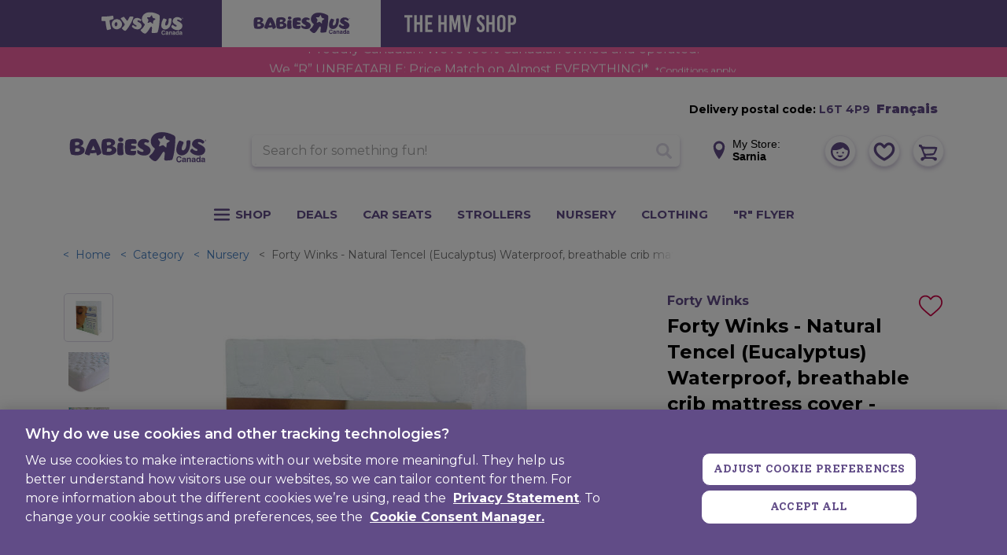

--- FILE ---
content_type: text/html;charset=UTF-8
request_url: https://www.babiesrus.ca/en/Forty-Winks---Natural-Tencel--Eucalyptus--Waterproof--breathable-crib-mattress-cover---White/6B5E6ECB.html
body_size: 64242
content:
<!DOCTYPE html>
<html lang="en-CA">
<head>
<meta charset="UTF-8" />





<link rel="preload" href="/on/demandware.static/Sites-toys-ca-Site/-/en_CA/v1768903206605/js/main.js" as="script" />

    <link rel="preload" href="/on/demandware.static/Sites-toys-ca-Site/-/en_CA/v1768903206605/js/productDetail.js" as="script" />

    <link rel="preload" href="/on/demandware.static/Sites-toys-ca-Site/-/en_CA/v1768903206605/js/slickCarousel.js" as="script" />

    <link rel="preload" href="/on/demandware.static/Sites-toys-ca-Site/-/en_CA/v1768903206605/js/photoswipeGallery.js" as="script" />









    
        
            <link rel="dns-prefetch preconnect" href="https://www.googletagmanager.com" />
        
    
        
            <link rel="dns-prefetch preconnect" href="https://cdn-scripts.signifyd.com" />
        
    
        
            <link rel="dns-prefetch preconnect" href="https://imgs.signifyd.com" />
        
    
        
            <link rel="dns-prefetch preconnect" href="https://cdn.cquotient.com" />
        
    
        
            <link rel="dns-prefetch preconnect" href="https://api.cquotient.com" />
        
    
        
            <link rel="dns-prefetch preconnect" href="https://online-metrix.net" />
        
    
        
            <link rel="dns-prefetch preconnect" href="https://h.online-metrix.net" />
        
    


<meta http-equiv="x-ua-compatible" content="ie=edge" />
<meta name="viewport" content="width=device-width, initial-scale=1, viewport-fit=cover, user-scalable=0"/>



    
        <meta property="og:image" content="https://www.babiesrus.ca/on/demandware.static/-/Sites-toys-master-catalog/default/dwa67bc2df/images/6B5E6ECB_1.jpg">
    

    
        <meta property="og:product:price:amount" content="49.99">
    

    
        <meta property="og:type" content="product">
    

    
        <meta property="og:product:price:currency" content="CAD">
    

    
        <meta property="og:title" content="Buy Forty Winks - Natural Tencel &#40;Eucalyptus&#41; Waterproof, breathable crib mattress cover - White for CAD 49.99 | Toys R Us Canada">
    

    
        <meta name="robots" content="index, follow">
    

    
        <meta property="og:url" content="https://www.babiesrus.ca/en/Forty-Winks---Natural-Tencel--Eucalyptus--Waterproof--breathable-crib-mattress-cover---White/6B5E6ECB.html">
    

    
        <meta property="og:description" content="The 40 Winks Pebble-Puff mattress pads by Weft-Tex are designed for maximum comfort and a rejuvenating night&#39;s rest. Recommended by doctors and allergists, this mattress pad cover provides a protective barrier against dust mites and other allergens. Constructed with our trademark multi layer fabric process and finished with a laminated bottom protection and surface waterproof treatment provides maximum protection against accidental spills and leaks. 40 Winks Pebble-Puff Mattress Pads are super plush and constructed with double stitched seams that make this mattress pad easy to put on and take off.&lt;br&gt;&lt;br&gt;&lt;li&gt;Machine Washable&lt;/li&gt;&lt;li&gt;Waterproof&lt;/li&gt;&lt;li&gt;Water Repellent&lt;/li&gt;&lt;li&gt;Breathable&lt;/li&gt;&lt;li&gt;Dust Mite Protection&lt;/li&gt;&lt;BR&gt;&lt;BR&gt;Expanded assortment available online. This product is not available in our stores.">
    




    
        
            <meta property="og:image" content="https://www.babiesrus.ca/dw/image/v2/BDFX_PRD/on/demandware.static/-/Sites-toys-master-catalog/default/dwa67bc2df/images/6B5E6ECB_1.jpg?sw=767&amp;sh=767&amp;sm=fit">
        
    
        
            <meta property="og:description" content="Forty Winks - Natural Tencel &#40;Eucalyptus&#41; Waterproof, breathable crib mattress cover - White">
        
    


    
        <link rel="icon" type="image/png" sizes="196x196.png" href="/on/demandware.static/Sites-toys-ca-Site/-/default/dw253b6d4c/img/favicons/favicon-196x196.png"/>
    
        <link rel="icon" type="image/png" sizes="96x96.png" href="/on/demandware.static/Sites-toys-ca-Site/-/default/dw8c429d8f/img/favicons/favicon-96x96.png"/>
    
        <link rel="icon" type="image/png" sizes="32x32.png" href="/on/demandware.static/Sites-toys-ca-Site/-/default/dw71bd8800/img/favicons/favicon-32x32.png"/>
    
        <link rel="icon" type="image/png" sizes="16x16.png" href="/on/demandware.static/Sites-toys-ca-Site/-/default/dw4f56622a/img/favicons/favicon-16x16.png"/>
    
    <link rel="mask-icon" href="/on/demandware.static/Sites-toys-ca-Site/-/default/dw2a69e066/img/favicons/safari-pinned-tab.svg" color="#0f4dbc"/>
    <link rel="apple-touch-icon" href="/on/demandware.static/Sites-toys-ca-Site/-/default/dwe1ae514e/img/favicons/apple-icon.png"/>
    
        <link rel="apple-touch-icon" sizes="180x180.png" href="/on/demandware.static/Sites-toys-ca-Site/-/default/dw6ccf1977/img/favicons/apple-icon-180x180.png"/>
    
        <link rel="apple-touch-icon" sizes="167x167.png" href="/on/demandware.static/Sites-toys-ca-Site/-/en_CA/v1768903206605/img/favicons/apple-icon-167x167.png"/>
    
        <link rel="apple-touch-icon" sizes="152x152.png" href="/on/demandware.static/Sites-toys-ca-Site/-/default/dw6b97530e/img/favicons/apple-icon-152x152.png"/>
    
    <link rel="manifest" href="/on/demandware.static/Sites-toys-ca-Site/-/default/dw7b8613f6/img/favicons/manifest.json"/>

<meta name="theme-color" content="#0f4dbc"/>

<link class="js-stylesheet" rel="stylesheet" type="text/css" href="/on/demandware.static/Sites-toys-ca-Site/-/en_CA/v1768903206605/css/common.css"/>

    <link class="js-stylesheet" rel="stylesheet" type="text/css" href="/on/demandware.static/Sites-toys-ca-Site/-/en_CA/v1768903206605/css/pdp.css" />

    <link class="js-stylesheet" rel="stylesheet" type="text/css" href="/on/demandware.static/Sites-toys-ca-Site/-/en_CA/v1768903206605/css/store-locator.css" />

    <link class="js-stylesheet" rel="stylesheet" type="text/css" href="/on/demandware.static/Sites-toys-ca-Site/-/en_CA/v1768903206605/css/third-party-slick.css" />

    <link class="js-stylesheet" rel="stylesheet" type="text/css" href="/on/demandware.static/Sites-toys-ca-Site/-/en_CA/v1768903206605/css/third-party-photoswipe.css" />


    <link class="js-stylesheet" rel="prefetch" type="text/css" href="/on/demandware.static/Sites-toys-ca-Site/-/en_CA/v1768903206605/css/cart.css" />

    <link class="js-stylesheet" rel="prefetch" type="text/css" href="/on/demandware.static/Sites-toys-ca-Site/-/en_CA/v1768903206605/css/checkout.css" />

<script>
    if (!(window.CSS && CSS.supports('color', 'var(--test)'))) {
        var styles = document.querySelectorAll('.js-stylesheet');
        for (var i = 0; i < styles.length; i++) {
            styles[i].setAttribute('href', styles[i].getAttribute('href').replace(/\.css$/,
                "css.suffix.babiesrus"))
        }
    }
</script>





    <meta name="facebook-domain-verification" content="dmdv8mksr6m4eiy3epjd2vsxu37c4r" />



<meta name="format-detection" content="telephone=no"/>


<!-- Marketing Cloud Analytics -->
<script type="text/javascript" src="//100023655.collect.igodigital.com/collect.js"></script>
<!-- End Marketing Cloud Analytics -->



    <script async type="text/javascript" id="sig-api" data-order-session-id="aHR0cHM6Ly93d3cuYmFiaWVzcnVzLmNhN2RkMDlmMjg1MzljZDljNjE2MGEwZDIwN2M=" src="https://cdn-scripts.signifyd.com/api/script-tag.js"></script>




<title>
    Forty Winks - Natural Tencel (Eucalyptus) Waterproof, breathable crib mattress cover - White | Babies R Us Canada
</title>
<meta name="description" content="The 40 Winks Pebble-Puff mattress pads by Weft-Tex are designed for maximum comfort and a rejuvenating night's rest. Recommended by doctors and allergists, this mattress pad cover provides a protective barrier against dust mites and other allergens. Constructed with our trademark multi layer fabric process and finished with a laminated bottom protection and surface waterproof treatment provides maximum protection against accidental spills and leaks. 40 Winks Pebble-Puff Mattress Pads are super plush and constructed with double stitched seams that make this mattress pad easy to put on and take off.&lt;br&gt;&lt;br&gt;&lt;li&gt;Machine Washable&lt;/li&gt;&lt;li&gt;Waterproof&lt;/li&gt;&lt;li&gt;Water Repellent&lt;/li&gt;&lt;li&gt;Breathable&lt;/li&gt;&lt;li&gt;Dust Mite Protection&lt;/li&gt;&lt;BR&gt;&lt;BR&gt;Expanded assortment available online. This product is not available in our stores." />
<meta name="keywords" content="DSP,bruexpanded,baby registry,baby shower,gift for baby,baby gifts,baby gift ideas,ideas for baby gifts,baby shower gift idea,top baby gifts,baby shower gifts,crib mattress pad,crib mattress cover, JUN29" />


    <link rel="canonical" href="https://www.babiesrus.ca/en/Forty-Winks---Natural-Tencel--Eucalyptus--Waterproof--breathable-crib-mattress-cover---White/6B5E6ECB.html"/>
    
        
            <link rel="alternate" hreflang="x-default" href="https://www.babiesrus.ca/en/Forty-Winks---Natural-Tencel--Eucalyptus--Waterproof--breathable-crib-mattress-cover---White/6B5E6ECB.html" />
        
    
        
    



    
        <link rel="alternate" hreflang="en-ca" href="https://www.babiesrus.ca/en/Forty-Winks---Natural-Tencel--Eucalyptus--Waterproof--breathable-crib-mattress-cover---White/6B5E6ECB.html"/>
    
        <link rel="alternate" hreflang="fr-ca" href="https://www.babiesrus.ca/fr/Forty-Winks---Protege-matelas-impermeable-et-respirant-en-Tencel--fibre-d-eucalyptus----Blanc./6B5E6ECB.html"/>
    



   <script type="application/ld+json">
        {"@context":"http://schema.org/","@type":"Product","name":"Forty Winks - Natural Tencel (Eucalyptus) Waterproof, breathable crib mattress cover - White","productID":"6B5E6ECB","description":"TENCEL WATRPRF BREATHABL CRIB MAT CVR-W","mpn":"6B5E6ECB","sku":"6B5E6ECB","brand":{"@type":"Thing","name":"Forty Winks"},"image":["https://www.babiesrus.ca/dw/image/v2/BDFX_PRD/on/demandware.static/-/Sites-toys-master-catalog/default/dwa67bc2df/images/6B5E6ECB_1.jpg?sw=767&sh=767&sm=fit","https://www.babiesrus.ca/dw/image/v2/BDFX_PRD/on/demandware.static/-/Sites-toys-master-catalog/default/dw81ee0e3e/images/6B5E6ECB_2.jpg?sw=767&sh=767&sm=fit","https://www.babiesrus.ca/dw/image/v2/BDFX_PRD/on/demandware.static/-/Sites-toys-master-catalog/default/dwb785fa2d/images/6B5E6ECB_3.jpg?sw=767&sh=767&sm=fit","https://www.babiesrus.ca/dw/image/v2/BDFX_PRD/on/demandware.static/-/Sites-toys-master-catalog/default/dwab62fc51/images/6B5E6ECB_4.jpg?sw=767&sh=767&sm=fit"],"offers":{"url":"https://www.babiesrus.ca/en/Forty-Winks---Natural-Tencel--Eucalyptus--Waterproof--breathable-crib-mattress-cover---White/6B5E6ECB.html","@type":"Offer","priceCurrency":"CAD","price":"49.99","availability":"http://schema.org/OutOfStock"}}
    </script>


<script>
window.dataLayer = window.dataLayer || [];
</script>

<!-- Google Tag Manager -->
<script> (function(w,d,s,l,i){w[l]=w[l]||[];w[l].push({'gtm.start':
new Date().getTime(),event:'gtm.js'});var f=d.getElementsByTagName(s)[0],
j=d.createElement(s),dl=l!='dataLayer'?'&l='+l:'';j.async=true;j.src=
'https://www.googletagmanager.com/gtm.js?id='+i+dl;f.parentNode.insertBefore(j,f);
})(window,document,'script','dataLayer', 'GTM-TZCCZSV');</script>
<!-- End Google Tag Manager -->


    
        
            <!-- OneTrust Cookies Consent Notice start for babiesrus.ca -->
<script type="text/javascript" src="https://cdn.cookielaw.org/consent/436a6133-f40b-448d-bf68-98324eae1080/OtAutoBlock.js" ></script>
<script src="https://cdn.cookielaw.org/scripttemplates/otSDKStub.js" data-document-language="true" type="text/javascript" charset="UTF-8" data-domain-script="436a6133-f40b-448d-bf68-98324eae1080" ></script>
<script type="text/javascript">
function OptanonWrapper() { }
</script>
<!-- OneTrust Cookies Consent Notice end for babiesrus.ca -->
        
    


<script>//common/scripts.isml</script>

<script
    async="async"
    id="main_scripts"
    src="/on/demandware.static/Sites-toys-ca-Site/-/en_CA/v1768903206605/js/main.js"
    data-scripts="[&quot;/on/demandware.static/Sites-toys-ca-Site/-/en_CA/v1768903206605/js/productDetail.js&quot;,&quot;/on/demandware.static/Sites-toys-ca-Site/-/en_CA/v1768903206605/js/slickCarousel.js&quot;,&quot;/on/demandware.static/Sites-toys-ca-Site/-/en_CA/v1768903206605/js/photoswipeGallery.js&quot;,&quot;https://maps.googleapis.com/maps/api/js?key=AIzaSyBxjOD7wZWllHBbaLLz2I7t1K_24pUL8z4&amp;language=en-CA&amp;libraries=places&amp;region=CA&quot;]"
></script>

<script type="text/javascript">//<!--
/* <![CDATA[ (head-active_data.js) */
var dw = (window.dw || {});
dw.ac = {
    _analytics: null,
    _events: [],
    _category: "",
    _searchData: "",
    _anact: "",
    _anact_nohit_tag: "",
    _analytics_enabled: "true",
    _timeZone: "Canada/Eastern",
    _capture: function(configs) {
        if (Object.prototype.toString.call(configs) === "[object Array]") {
            configs.forEach(captureObject);
            return;
        }
        dw.ac._events.push(configs);
    },
	capture: function() { 
		dw.ac._capture(arguments);
		// send to CQ as well:
		if (window.CQuotient) {
			window.CQuotient.trackEventsFromAC(arguments);
		}
	},
    EV_PRD_SEARCHHIT: "searchhit",
    EV_PRD_DETAIL: "detail",
    EV_PRD_RECOMMENDATION: "recommendation",
    EV_PRD_SETPRODUCT: "setproduct",
    applyContext: function(context) {
        if (typeof context === "object" && context.hasOwnProperty("category")) {
        	dw.ac._category = context.category;
        }
        if (typeof context === "object" && context.hasOwnProperty("searchData")) {
        	dw.ac._searchData = context.searchData;
        }
    },
    setDWAnalytics: function(analytics) {
        dw.ac._analytics = analytics;
    },
    eventsIsEmpty: function() {
        return 0 == dw.ac._events.length;
    }
};
/* ]]> */
// -->
</script>
<script type="text/javascript">//<!--
/* <![CDATA[ (head-cquotient.js) */
var CQuotient = window.CQuotient = {};
CQuotient.clientId = 'bdfx-toys-ca';
CQuotient.realm = 'BDFX';
CQuotient.siteId = 'toys-ca';
CQuotient.instanceType = 'prd';
CQuotient.locale = 'en_CA';
CQuotient.fbPixelId = '__UNKNOWN__';
CQuotient.activities = [];
CQuotient.cqcid='';
CQuotient.cquid='';
CQuotient.cqeid='';
CQuotient.cqlid='';
CQuotient.apiHost='api.cquotient.com';
/* Turn this on to test against Staging Einstein */
/* CQuotient.useTest= true; */
CQuotient.useTest = ('true' === 'false');
CQuotient.initFromCookies = function () {
	var ca = document.cookie.split(';');
	for(var i=0;i < ca.length;i++) {
	  var c = ca[i];
	  while (c.charAt(0)==' ') c = c.substring(1,c.length);
	  if (c.indexOf('cqcid=') == 0) {
		CQuotient.cqcid=c.substring('cqcid='.length,c.length);
	  } else if (c.indexOf('cquid=') == 0) {
		  var value = c.substring('cquid='.length,c.length);
		  if (value) {
		  	var split_value = value.split("|", 3);
		  	if (split_value.length > 0) {
			  CQuotient.cquid=split_value[0];
		  	}
		  	if (split_value.length > 1) {
			  CQuotient.cqeid=split_value[1];
		  	}
		  	if (split_value.length > 2) {
			  CQuotient.cqlid=split_value[2];
		  	}
		  }
	  }
	}
}
CQuotient.getCQCookieId = function () {
	if(window.CQuotient.cqcid == '')
		window.CQuotient.initFromCookies();
	return window.CQuotient.cqcid;
};
CQuotient.getCQUserId = function () {
	if(window.CQuotient.cquid == '')
		window.CQuotient.initFromCookies();
	return window.CQuotient.cquid;
};
CQuotient.getCQHashedEmail = function () {
	if(window.CQuotient.cqeid == '')
		window.CQuotient.initFromCookies();
	return window.CQuotient.cqeid;
};
CQuotient.getCQHashedLogin = function () {
	if(window.CQuotient.cqlid == '')
		window.CQuotient.initFromCookies();
	return window.CQuotient.cqlid;
};
CQuotient.trackEventsFromAC = function (/* Object or Array */ events) {
try {
	if (Object.prototype.toString.call(events) === "[object Array]") {
		events.forEach(_trackASingleCQEvent);
	} else {
		CQuotient._trackASingleCQEvent(events);
	}
} catch(err) {}
};
CQuotient._trackASingleCQEvent = function ( /* Object */ event) {
	if (event && event.id) {
		if (event.type === dw.ac.EV_PRD_DETAIL) {
			CQuotient.trackViewProduct( {id:'', alt_id: event.id, type: 'raw_sku'} );
		} // not handling the other dw.ac.* events currently
	}
};
CQuotient.trackViewProduct = function(/* Object */ cqParamData){
	var cq_params = {};
	cq_params.cookieId = CQuotient.getCQCookieId();
	cq_params.userId = CQuotient.getCQUserId();
	cq_params.emailId = CQuotient.getCQHashedEmail();
	cq_params.loginId = CQuotient.getCQHashedLogin();
	cq_params.product = cqParamData.product;
	cq_params.realm = cqParamData.realm;
	cq_params.siteId = cqParamData.siteId;
	cq_params.instanceType = cqParamData.instanceType;
	cq_params.locale = CQuotient.locale;
	
	if(CQuotient.sendActivity) {
		CQuotient.sendActivity(CQuotient.clientId, 'viewProduct', cq_params);
	} else {
		CQuotient.activities.push({activityType: 'viewProduct', parameters: cq_params});
	}
};
/* ]]> */
// -->
</script>

</head>

<body
class="b-page m-no_js b-theme_babies js-page"
data-action="Product-Show"
data-querystring="pid=6B5E6ECB"
itemscope itemtype="http://schema.org/WebPage"
>

<!-- Google Tag Manager (noscript) -->
<noscript><iframe src="https://www.googletagmanager.com/ns.html?id=GTM-TZCCZSV"
height="0" width="0" style="display:none;visibility:hidden"></iframe></noscript>
<!-- End Google Tag Manager (noscript) -->

<div class="b-page_inner">
<svg xmlns="http://www.w3.org/2000/svg" width="0" height="0" style="position:absolute">
    <symbol id="close">
        <!-- 24 x 24 -->
        <path fill="currentColor" fill-rule="evenodd" d="M9.36 6.994l4.137-4.14a1.68 1.68 0 0 0 0-2.374 1.675 1.675 0 0 0-2.369 0L6.99 4.623 2.854.48a1.677 1.677 0 1 0-2.37 2.374l4.137 4.14-4.137 4.141a1.677 1.677 0 0 0 2.37 2.372l4.136-4.14 4.138 4.14a1.668 1.668 0 0 0 2.369 0 1.677 1.677 0 0 0 0-2.372L9.36 6.994z"></path>
    </symbol>
    <symbol id="check">
        <!-- 12 x 8 -->
        <path fill="currentColor" fill-rule="evenodd" d="M11.617 1.858L5.306 7.675a1.27 1.27 0 0 1-1.693 0L.354 4.672a1.045 1.045 0 0 1 0-1.561 1.271 1.271 0 0 1 1.694 0L4.46 5.334 9.924.297a1.27 1.27 0 0 1 1.693 0c.468.431.468 1.13 0 1.561z"></path>
    </symbol>
    <symbol id="arrow-right">
        <!-- 12 x 21-->
        <path fill="currentColor" fill-rule="evenodd" d="M11.568 11.001l-9.035 8.614a1.525 1.525 0 0 1-2.081 0 1.357 1.357 0 0 1 0-1.984l7.994-7.621L.452 2.388a1.357 1.357 0 0 1 0-1.983 1.523 1.523 0 0 1 2.081 0l9.035 8.613c.287.274.431.632.431.992 0 .358-.144.718-.431.991z"/>
    </symbol>
    <symbol id="arrow-left">
        <!-- 12 x 21-->
        <path fill="currentColor" fill-rule="evenodd" d="M.429 8.997L9.465.384a1.523 1.523 0 0 1 2.081 0 1.357 1.357 0 0 1 0 1.984L3.552 9.989l7.994 7.621a1.358 1.358 0 0 1 0 1.984 1.523 1.523 0 0 1-2.081 0L.429 10.98a1.366 1.366 0 0 1-.43-.991c0-.359.144-.718.43-.992z"/>
    </symbol>
    <symbol id="user">
        <path fill="currentColor" fill-rule="evenodd" d="M11.999 23.999c-6.601 0-12-5.4-12-11.999 0-6.601 5.399-12.001 12-12.001 6.6 0 12 5.4 12 12.001 0 6.599-5.4 11.999-12 11.999zm3.599-17.52s-4.799 4.56-12.958 3.36c-.121.721-.241 1.44-.241 2.161 0 5.279 4.32 9.6 9.6 9.6 5.279 0 9.6-4.321 9.719-9.481 0-.72-.119-1.32-.238-1.92-3.241-.48-4.921-2.04-5.882-3.72zm0 7.92a1.2 1.2 0 1 1 .002-2.4 1.2 1.2 0 0 1-.002 2.4zm-7.199 0a1.2 1.2 0 1 1-.001-2.401 1.2 1.2 0 0 1 .001 2.401zm0 2.4h7.199c-3.839 5.4-7.199 0-7.199 0z"/>
    </symbol>
    <!-- 20 x 20 -->
    <symbol id="search">
        <path fill="currentColor" fill-rule="evenodd" d="M19.475 17.116l-4.338-4.337c-.022-.023-.049-.04-.073-.061A8.208 8.208 0 0 0 8.207-.001a8.209 8.209 0 1 0 4.511 15.065c.021.024.037.051.06.074l4.337 4.338a1.67 1.67 0 0 0 2.36 0 1.67 1.67 0 0 0 0-2.36zM8.207 13.57a5.363 5.363 0 1 1 0-10.726 5.363 5.363 0 0 1 0 10.726z"/>
    </symbol>
    <!-- 8 x 11 -->
    <symbol id="location">
        <path fill="currentColor" fill-rule="evenodd" d="M3.999-.001C1.794-.001.001 1.712.001 3.817c0 2.027 3.628 6.761 3.782 6.961l.144.188a.09.09 0 0 0 .072.034.09.09 0 0 0 .072-.034l.145-.188c.154-.2 3.782-4.934 3.782-6.961 0-2.105-1.794-3.818-3.999-3.818zm0 2.45c.79 0 1.433.614 1.433 1.368 0 .754-.643 1.368-1.433 1.368s-1.432-.614-1.432-1.368c0-.754.642-1.368 1.432-1.368z"/>
    </symbol>
</svg>

<a href="#maincontent" class="b-skip_to_content" rel="nofollow">
    <span class="b-skip_to_content-content">Skip to main content</span>
</a>
<a href="#footercontent" class="b-skip_to_content" rel="nofollow">
    <span class="b-skip_to_content-content">Skip to footer content</span>
</a>







<header class="l-header_wrapper" data-header-sticky="true">
    <div class="b-utility_domain_switcher js-utility_domain_switcher" data-brand-switch-delay="200.0">
        <div class="b-utility_domain_switcher-inner">
            
                
                
                <a class="b-utility_domain_switcher-link  m-toysrus" href="/en/page-switchdomain?brand=toysrus&amp;ref=babiesrus">
                    
	
	<div class="content-asset"><!-- dwMarker="content" dwContentID="ac91d9267879775ff7e8950b92" -->
		<svg aria-label="ToysRus Canada" id="Layer_1" data-name="Layer 1" xmlns="http://www.w3.org/2000/svg" width="104" height="30" viewBox="0 0 181.51 50.21"><g id="Layer_2" data-name="Layer 2"><polyline class="cls-1" points="102.21 12.51 102.21 12.51 102.21 12.51 102.21 12.51"></polyline><path class="cls-1" d="M125,16.9l-3.6,2.5c-.3.2-.7.5-.8,1.7,0,.5-.2,3.8-.2,4.3s-.2,1.7-1.7.4c0,0-2.4-2.2-2.8-2.5a2,2,0,0,0-2.2-.5l-3.8,1.5s-2.3.9-1.4-1.1,1.4-3.7,1.6-4.2a2.14,2.14,0,0,0-.3-1.9c-.2-.3-2-2.7-2.4-3.3,0,0-1.5-1.8,1-1.7l4.3.1a1.42,1.42,0,0,0,1.4-.8c.7-1.1,2.8-3.7,2.3-3.2.4-.5,1.2-1.6,1.7.3,0,0,.8,2.5,1.2,3.5a2.13,2.13,0,0,0,1.7,1.6l3.9,1.4c0,.1,1.8.7.1,1.9m7.3-11.1c-10-5.3-20-5.8-26.1-3.9-11.4,3.5-14.9,18.2-4.4,25.4.6.4.2,1.4-.6,2.8-1,1.8-2.8,5.4-6.1,8-2,1.6-3.2,2.2-1.6,4.1,0,0,3.6,4.1,6.2,5.2,3.2,1.4,4,1.2,6.3-1.1,1.5-1.4,4.4-5.3,8-11.4,1.8-3.2,4.3-3.3,4,2,0,0-.5,5.1-.6,6.1-.4,3-.1,4.1,2.6,4.1,0,0,5.7-.3,7.7-.6,2.8-.4,2.6-.8,3.4-3.1,3.9-12,4.2-32.5,4.2-32.5.3-2.6-.6-3.8-3-5.1" transform="translate(-5.99 -0.89)"></path><path class="cls-1" d="M37.3,32c-1.4-.5-2.5-2.8-2-5.4s2.3-4.3,3.9-3.8,2.5,3,2,5.5C40.7,31,39,32.5,37.3,32M49.9,21.7a11,11,0,0,0-8.2-5.5A11.52,11.52,0,0,0,30.5,21a11,11,0,0,0-1.6,9,11.09,11.09,0,0,0,13.8,8.3c5.2-1.6,8.1-4.6,8.9-9.4a12,12,0,0,0-1.7-7.2" transform="translate(-5.99 -0.89)"></path><path class="cls-1" d="M142.6,15.9a29.09,29.09,0,0,0-4.1,13.6,8.7,8.7,0,0,0,4,8.2c3,1.9,6.9,1.7,10.5-.4,7.6-4.6,8.4-16,8.2-21.2a1.86,1.86,0,0,0-1.9-2c-.4,0-1.4,0-2.5.1a1.93,1.93,0,0,0-1.8,2.1v.3c-.1,4.8-.4,9.1-2.4,11.7-1.4,1.7-3,2.4-4,2a2.9,2.9,0,0,1-1.4-3,20.23,20.23,0,0,1,2.6-7.5l.4-.7a2.1,2.1,0,0,0-.6-2.8,14.22,14.22,0,0,0-2.6-1l-1.2-.4a2.48,2.48,0,0,0-3.2,1" transform="translate(-5.99 -0.89)"></path><path class="cls-1" d="M169.2,12.6c-3.3,1.8-5,4.2-5.3,7.7-.5,4.7,5.8,7.9,7.3,8.7,1.8,1,1.9,2.1,1.4,2.8-.7,1.1-2.8.8-4.3.2a9.18,9.18,0,0,1-3.8-3.1c-.8-.9-3.2,1.7-3.6,3.6-.2.9.2,1.3.7,2,1.3,2,5.5,5.4,11.7,5.9,1.7.1,6.1.2,9.1-2.6a10.55,10.55,0,0,0,3-5.2,7.22,7.22,0,0,0-.9-5.4c-1.7-2.6-4.4-4.3-7.5-5.8-4.5-2.1-3.6-3.4-2.6-4s4.1-.2,6.7,2.3c1.3,1.2,3.9-2.6,2.8-3.9-4.4-4.7-11.2-5.2-14.7-3.2" transform="translate(-5.99 -0.89)"></path><path class="cls-1" d="M76.6,12.9C74.1,21.2,63.4,40,59.3,41.8A1.53,1.53,0,0,1,58,42c-2.2-.3-5-3.2-5.9-4.3-.4-.5-1.3-1.6-.6-2.2,2.6-2.2,5.9-5.5,6-7.5a3.09,3.09,0,0,0-.2-1.1c-.2-.3-7-9.7-7.7-10.7-1.2-1.7-1.1-2.1.1-2.8a39.58,39.58,0,0,1,4.7-2.1c1.4-.6,1.6-.2,2,.3l6.1,8c.4.3.8.2,1.2-.2.8-1,4.1-7.2,4.6-8.2s1.6-.8,2.6-.8,2.7,0,4.4.1c1.7.3,1.9.8,1.3,2.4" transform="translate(-5.99 -0.89)"></path><path class="cls-1" d="M79.7,14.9A8.26,8.26,0,0,0,75.6,22c-.1,4.1,5.3,6.8,6.7,7.4,1.6.7,1.9,1.6,1.6,2.3-.4,1-1.4,1.2-2.5.9-2.1-.4-3.7-2.3-5.3-3.3-.9-.5-2.3,1.3-2.5,3a1.62,1.62,0,0,0,.7,1.7,15.61,15.61,0,0,0,10.8,4.9c1.5.1,5.3-.2,7.7-2.9A7.68,7.68,0,0,0,95,31.5a6.43,6.43,0,0,0-1.2-4.6A11,11,0,0,0,88.7,23c-4.4-1.9-3-3.9-2-4.2s2.5-.1,5.1,1.6c1.4.9,3.3-2.6,2.1-3.5-5.8-4.6-11.2-4-14.2-2" transform="translate(-5.99 -0.89)"></path><path class="cls-1" d="M8.1,10.4c9.6-.1,12.9-.3,21.6-1.8,2-.3,2.1.7,2.4,1.3a13.55,13.55,0,0,1,.7,4.1c0,.7.3,1.8-.9,2.1-3.7,1.1-4.6,1.4-7,2.2-1.1.4-1,.8-1,1.7a71.77,71.77,0,0,0,2.9,15.3c.5,1.6.7,2.7-.4,3.1a51,51,0,0,1-6.5,1.9c-1.9.4-2.1-1-2.3-1.8a98.3,98.3,0,0,1-2.5-15.9c-.1-1.3-.5-2.5-1.6-2.5s-2.5.2-5.1.2c-1.4,0-2.1-.1-2.3-1.3a46.63,46.63,0,0,1,.1-7.5c.2-.9,1.1-1.1,1.9-1.1" transform="translate(-5.99 -0.89)"></path><path class="cls-1" d="M185.9,16a1.4,1.4,0,1,1,1.4-1.4,1.43,1.43,0,0,1-1.4,1.4m0-3a1.6,1.6,0,1,0,1.6,1.6,1.58,1.58,0,0,0-1.6-1.6" transform="translate(-5.99 -0.89)"></path><path class="cls-1" d="M185.6,14.4h0c.5,0,.7-.1.7-.4s-.2-.3-.5-.3h-.2Zm-.3,1.2V13.5h.6a.75.75,0,0,1,.5.1.52.52,0,0,1,.2.4.55.55,0,0,1-.4.6l.7,1h-.4l-.6-.9h-.3v.9Z" transform="translate(-5.99 -0.89)"></path><path class="cls-1" d="M145.4,44.5a1.94,1.94,0,0,0-2.1-1.6c-.9,0-2.3.6-2.3,3.3,0,1.7.7,3.2,2.3,3.2a2,2,0,0,0,2.1-1.8h2a3.89,3.89,0,0,1-4.1,3.5c-2.5,0-4.3-1.7-4.3-5s1.9-5,4.3-5a3.73,3.73,0,0,1,4,3.4Z" transform="translate(-5.99 -0.89)"></path><path class="cls-1" d="M152.5,47.5a3.14,3.14,0,0,1-1.2.4c-.7.1-1.2.3-1.2,1.1a.78.78,0,0,0,.8.8,1.48,1.48,0,0,0,1.6-1.4v-.9Zm1.8,2c0,.8.2,1,.4,1.1v.3h-2c-.1-.3-.1-.4-.2-.8a2.85,2.85,0,0,1-2.2,1,2,2,0,0,1-2.1-2.1,2.21,2.21,0,0,1,2-2.3l1.6-.3a.58.58,0,0,0,.6-.6c0-.8-.7-.8-1.2-.8a1,1,0,0,0-1.1,1h-1.8c.2-2.2,1.7-2.5,3.1-2.5,1,0,2.8.3,2.8,2v4Z" transform="translate(-5.99 -0.89)"></path><path class="cls-1" d="M162.2,50.9h-1.8V46.6c0-.5,0-1.4-1.2-1.4a1.43,1.43,0,0,0-1.4,1.6v4H156v-7h1.8v1h0a2.25,2.25,0,0,1,2.1-1.2,2.21,2.21,0,0,1,2.4,2.4v4.9Z" transform="translate(-5.99 -0.89)"></path><path class="cls-1" d="M167.8,47.5a3.14,3.14,0,0,1-1.2.4c-.7.1-1.2.3-1.2,1.1a.78.78,0,0,0,.8.8,1.48,1.48,0,0,0,1.6-1.4v-.9Zm1.8,2c0,.8.2,1,.4,1.1v.3h-2c-.1-.3-.1-.4-.2-.8a2.85,2.85,0,0,1-2.2,1,2,2,0,0,1-2.1-2.1,2.21,2.21,0,0,1,2-2.3l1.6-.3a.58.58,0,0,0,.6-.6c0-.8-.7-.8-1.2-.8a1,1,0,0,0-1.1,1h-1.8c.2-2.2,1.7-2.5,3.1-2.5,1,0,2.8.3,2.8,2v4Z" transform="translate(-5.99 -0.89)"></path><path class="cls-1" d="M174.2,49.6c1.2,0,1.6-1,1.6-2s-.3-2.3-1.6-2.3-1.6,1-1.6,2.2c.1.8.4,2.1,1.6,2.1m3.3,1.3h-1.8V50h0a2.21,2.21,0,0,1-2,1.1c-2.1,0-2.9-1.9-2.9-3.8,0-2.4,1.4-3.6,2.9-3.6a2.1,2.1,0,0,1,2,1.1h0V41.4h1.8Z" transform="translate(-5.99 -0.89)"></path><path class="cls-1" d="M183,47.5a3.14,3.14,0,0,1-1.2.4c-.7.1-1.2.3-1.2,1.1a.78.78,0,0,0,.8.8,1.48,1.48,0,0,0,1.6-1.4v-.9Zm1.8,2c0,.8.2,1,.4,1.1v.3h-2c-.1-.3-.1-.4-.2-.8a2.85,2.85,0,0,1-2.2,1,2,2,0,0,1-2.1-2.1,2.21,2.21,0,0,1,2-2.3l1.6-.3a.58.58,0,0,0,.6-.6c0-.8-.7-.8-1.2-.8a1,1,0,0,0-1.1,1h-1.8c.2-2.2,1.7-2.5,3.1-2.5,1,0,2.8.3,2.8,2v4Z" transform="translate(-5.99 -0.89)"></path></g></svg>
	</div> <!-- End content-asset -->



                </a>
            
                
                
                <a class="b-utility_domain_switcher-link m-active m-babiesrus" href="/en/page-switchdomain?brand=babiesrus&amp;ref=babiesrus">
                    
	
	<div class="content-asset"><!-- dwMarker="content" dwContentID="0138f7062a894cb4b625820c3a" -->
		<svg aria-label="BabiesRus Canada" width="133" height="29" viewBox="0 0 200 47" fill="none" xmlns="http://www.w3.org/2000/svg">
                <path d="M161.959 37.9844C161.844 37.5261 161.5 36.4948 160.011 36.4948C159.209 36.4948 157.834 37.0677 157.834 39.474C157.834 40.9636 158.407 42.4531 160.011 42.4531C161.042 42.4531 161.729 41.8802 161.959 40.849H163.792C163.448 42.6823 162.188 44.0573 160.125 44.0573C157.834 44.0573 156.229 42.5677 156.229 39.5886C156.229 36.6094 157.948 35.1198 160.125 35.1198C162.646 35.1198 163.677 36.8386 163.792 38.099H161.959V37.9844Z" fill="white"/>
                <path d="M168.49 40.6198C168.375 40.7344 168.032 40.849 167.344 40.9635C166.771 41.0781 166.198 41.1927 166.198 41.8802C166.198 42.4531 166.657 42.6823 167 42.6823C167.688 42.6823 168.49 42.224 168.49 41.4219V40.6198ZM170.094 42.4531C170.094 43.2552 170.209 43.3698 170.438 43.4844V43.7135H168.604C168.49 43.3698 168.49 43.3698 168.49 42.9115C168.146 43.2552 167.573 43.8281 166.427 43.8281C165.511 43.8281 164.479 43.2552 164.479 41.9948C164.479 40.7344 165.282 40.1615 166.313 39.9323L167.802 39.7031C168.032 39.7031 168.375 39.5885 168.375 39.2448C168.375 38.5573 167.688 38.5573 167.23 38.5573C166.427 38.5573 166.198 39.0156 166.198 39.474H164.594C164.823 37.526 166.084 37.2969 167.459 37.2969C168.375 37.2969 169.979 37.526 169.979 39.1302V42.4531H170.094Z" fill="white"/>
                <path d="M177.312 43.7136H175.593V39.8177C175.593 39.3594 175.593 38.5573 174.562 38.5573C173.875 38.5573 173.302 39.0156 173.302 40.0469V43.7136H171.583V37.4115H173.187V38.3281C173.416 37.9844 173.875 37.1823 175.135 37.1823C176.395 37.1823 177.312 37.8698 177.312 39.3594V43.7136Z" fill="white"/>
                <path d="M182.354 40.6198C182.239 40.7344 181.896 40.849 181.208 40.9635C180.635 41.0781 180.062 41.1927 180.062 41.8802C180.062 42.4531 180.52 42.6823 180.864 42.6823C181.552 42.6823 182.354 42.224 182.354 41.4219V40.6198ZM184.073 42.4531C184.073 43.2552 184.187 43.3698 184.416 43.4844V43.7135H182.583C182.468 43.3698 182.468 43.3698 182.468 42.9115C182.125 43.2552 181.552 43.8281 180.406 43.8281C179.489 43.8281 178.458 43.2552 178.458 41.9948C178.458 40.7344 179.26 40.1615 180.291 39.9323L181.781 39.7031C182.01 39.7031 182.354 39.5885 182.354 39.2448C182.354 38.5573 181.666 38.5573 181.208 38.5573C180.406 38.5573 180.177 39.0156 180.177 39.474H178.573C178.802 37.526 180.062 37.2969 181.437 37.2969C182.354 37.2969 183.958 37.526 183.958 39.1302V42.4531H184.073Z" fill="white"/>
                <path d="M188.198 42.5677C189.229 42.5677 189.687 41.6511 189.687 40.7344C189.687 39.7032 189.458 38.6719 188.312 38.6719C187.281 38.6719 186.938 39.5886 186.938 40.6198C186.823 41.3073 187.167 42.5677 188.198 42.5677ZM191.292 43.7136H189.687V42.9115C189.229 43.599 188.542 43.8282 187.854 43.8282C186.021 43.8282 185.219 42.1094 185.219 40.3907C185.219 38.2136 186.479 37.0677 187.854 37.0677C188.885 37.0677 189.458 37.6407 189.687 38.099V35.0052H191.406V43.7136H191.292Z" fill="white"/>
                <path d="M196.334 40.6198C196.219 40.7344 195.875 40.849 195.188 40.9635C194.615 41.0781 194.042 41.1927 194.042 41.8802C194.042 42.4531 194.5 42.6823 194.844 42.6823C195.532 42.6823 196.334 42.224 196.334 41.4219V40.6198ZM197.938 42.4531C197.938 43.2552 198.052 43.3698 198.282 43.4844V43.7135H196.448C196.334 43.3698 196.334 43.3698 196.334 42.9115C195.99 43.2552 195.417 43.8281 194.271 43.8281C193.354 43.8281 192.323 43.2552 192.323 41.9948C192.323 40.7344 193.125 40.1615 194.157 39.9323L195.646 39.7031C195.875 39.7031 196.219 39.5885 196.219 39.2448C196.219 38.5573 195.532 38.5573 195.073 38.5573C194.271 38.5573 194.042 39.0156 194.042 39.474H192.438C192.667 37.526 193.927 37.2969 195.302 37.2969C196.219 37.2969 197.823 37.526 197.823 39.1302V42.4531H197.938Z" fill="white"/>
                <path d="M159.896 13.4636C159.552 14.0365 156.573 18.5053 156.115 25.4948C156 28.5886 157.26 31.3386 159.781 32.8282C162.531 34.4323 165.969 34.3177 169.177 32.4844C176.052 28.474 176.74 18.2761 176.625 13.6927C176.625 12.6615 175.938 11.974 174.906 11.974C174.563 11.974 173.646 11.974 172.615 12.0886C171.583 12.2032 171.01 12.8907 171.01 14.0365V14.3802C171.01 18.6198 170.667 22.4011 168.833 24.8073C167.573 26.2969 166.198 26.9844 165.167 26.5261C164.365 26.1823 163.792 25.0365 163.906 23.8907C164.25 21.0261 165.51 18.7344 166.198 17.2448L166.542 16.5573C167 15.5261 166.771 14.4948 165.969 14.1511C165.51 13.9219 164.479 13.5782 163.677 13.2344L162.646 12.8907C161.958 12.3177 160.812 12.0886 159.896 13.4636Z" fill="white"/>
                <path d="M183.843 10.8281C180.864 12.3177 179.375 14.3802 179.031 17.2448C178.572 21.1406 184.187 23.776 185.562 24.4635C187.166 25.2656 187.281 26.1823 186.822 26.7552C186.135 27.6719 184.302 27.4427 183.041 26.8698C181.552 26.2969 180.864 25.6094 179.604 24.3489C178.916 23.5469 176.739 25.8385 176.395 27.3281C176.281 28.0156 176.51 28.3594 176.968 29.0469C178.114 30.651 181.895 33.5156 187.395 33.9739C188.885 34.0885 192.895 34.2031 195.531 31.7969C196.562 30.8802 197.822 29.276 198.166 27.4427C198.395 26.1823 198.395 24.4635 197.364 22.9739C195.875 20.7969 193.354 19.4219 190.604 18.1614C186.593 16.3281 187.395 15.2969 188.197 14.8385C189 14.3802 191.979 14.7239 194.156 16.6719C195.302 17.7031 197.708 14.4948 196.677 13.4635C193.125 9.5677 187.052 9.22395 183.843 10.8281Z" fill="white"/>
                <path d="M103.636 11.5156C101.344 13.1198 99.8545 15.0677 99.8545 18.276C99.8545 22.1719 106.386 25.0365 106.386 25.0365C109.823 26.7552 108.219 29.2761 105.813 28.8177C103.636 28.3594 101.917 27.4427 100.542 26.4115C100.084 26.0677 99.167 26.2969 99.167 27.3281C99.167 27.901 99.167 29.5052 99.167 29.5052C99.167 29.9636 99.5107 30.4219 99.9691 30.8802C101.115 32.026 103.75 34.0886 109.365 34.0886C113.49 34.0886 118.073 32.3698 118.646 27.099C118.99 24.4636 117.271 21.2552 111.771 18.9635C109.823 18.1615 109.021 17.2448 109.594 15.9844C110.052 14.8385 112 14.6094 113.834 15.4115C115.782 16.3281 117.615 13.1198 115.782 11.974C111.427 9.22397 106.615 9.45313 103.636 11.5156Z" fill="white"/>
                <path d="M79.0003 32.3698C79.4586 31.7969 79.4586 31.1094 79.3441 30.3073C78.542 26.8698 78.6566 20.1094 78.8857 18.1615C79.0003 17.474 78.7711 16.901 78.542 16.5573C77.9691 15.9844 76.8232 15.526 74.7607 15.4115C70.8649 15.2969 70.7503 17.7031 70.6357 18.3906C70.292 20.1094 69.8336 26.1823 70.4066 31.5677C70.6357 33.2865 72.2399 33.974 75.3336 33.7448C77.6253 33.6302 78.6566 32.9427 79.0003 32.3698ZM71.4378 11.1719C71.4378 10.4844 71.7816 9.79688 72.2399 9.22396C72.9274 8.53646 74.0732 8.07812 75.2191 8.07812C76.3649 8.07812 77.5107 8.53646 78.1982 9.22396C78.7711 9.79688 79.0003 10.3698 79.0003 11.1719C79.0003 12.8906 77.2816 14.2656 75.2191 14.2656C74.0732 14.2656 72.9274 13.8073 72.2399 13.1198C71.667 12.5469 71.4378 11.8594 71.4378 11.1719Z" fill="white"/>
                <path d="M97.7916 11.974C97.5624 11.4011 96.9895 10.4844 94.927 10.2552C92.7499 10.0261 87.5937 10.2552 85.0728 10.9427C82.3228 11.7448 81.9791 13.6927 81.7499 15.1823C81.4061 17.0157 80.9478 23.7761 81.8645 29.3907C82.2082 31.1094 83.0103 32.0261 84.9582 32.8282C87.2499 33.7448 94.1249 33.974 95.6145 33.2865C96.6457 32.8282 96.7603 32.1407 96.8749 32.0261C97.2187 31.4532 97.677 29.7344 97.677 28.3594C97.677 28.0157 97.5624 27.7865 97.3332 27.5573C96.9895 27.2136 96.302 27.2136 96.0728 27.3282C95.0416 27.5573 93.0936 27.5573 90.9166 27.5573C90.9166 27.5573 90.2291 27.5573 89.9999 27.2136C89.8853 26.9844 89.7707 26.7553 89.7707 26.5261L89.8853 25.6094C89.8853 25.1511 90.3437 24.6927 90.802 24.6927C92.5207 24.6927 96.0728 24.349 96.302 24.349C96.6457 24.349 96.9895 23.8907 97.1041 23.4323C97.2187 23.0886 97.3332 21.9427 97.3332 21.1407C97.3332 20.3386 96.302 20.224 96.302 20.224C95.9582 20.224 93.3228 19.7657 91.3749 19.5365C91.1457 19.5365 90.9166 19.4219 90.6874 19.1928C90.5728 18.9636 90.4582 18.7344 90.4582 18.3907C90.4582 18.1615 90.5728 17.9323 90.5728 17.5886C90.6874 17.1302 91.0312 16.7865 91.6041 16.7865C92.7499 16.9011 94.927 16.9011 96.302 17.0157C98.0207 17.1302 98.2499 16.4427 98.3645 15.6407C98.5936 14.8386 98.0207 12.6615 97.7916 11.974Z" fill="white"/>
                <path d="M61.3542 27.5573C60.3229 28.7031 57.9167 28.7031 55.3958 28.5886C55.3958 28.5886 55.1667 28.5886 55.0521 28.5886C54.9375 28.5886 54.9375 28.474 54.9375 28.474V28.1302L55.1667 24.1198C55.1667 24.1198 55.1667 23.8906 55.1667 23.7761C55.1667 23.6615 55.2813 23.6615 55.2813 23.6615H55.625C55.7396 23.6615 59.6354 23.0886 61.3542 24.4636C61.8125 24.8073 62.0417 25.2656 62.0417 25.8386C62.0417 26.4115 61.8125 27.099 61.3542 27.5573ZM54.9375 15.0677C54.9375 14.9531 54.9375 14.9531 54.9375 14.9531C55.0521 14.9531 55.2813 14.8386 55.2813 14.8386C55.3958 14.8386 59.0625 14.1511 60.5521 15.1823C60.8958 15.4115 61.125 15.7552 61.2396 16.2136C61.3542 16.7865 61.125 17.3594 60.6667 17.8177C59.75 18.849 57.8021 19.4219 55.5104 19.3073C55.5104 19.3073 55.2813 19.3073 55.1667 19.3073C55.0521 19.3073 55.0521 19.1927 55.0521 19.1927V18.849L54.9375 15.4115C54.9375 15.4115 54.9375 15.1823 54.9375 15.0677ZM68.9167 26.2969C68.8021 22.6302 65.5938 21.4844 63.6458 20.7969C63.5313 20.6823 63.1875 20.6823 62.9583 20.5677C62.7292 20.4531 62.7292 20.4531 62.9583 20.3386C63.1875 20.224 63.5313 19.9948 63.5313 19.9948C64.4479 19.5365 67.3125 17.8177 66.8542 14.4948C66.2813 10.4844 61.125 9.7969 59.5208 9.56773C57.8021 9.45315 53.3333 9.45315 50.125 10.599C48.6354 11.1719 48.2917 12.3177 48.0625 13.2344L47.9479 13.4636C46.5729 18.6198 47.0313 27.3281 48.8646 31.7969C48.8646 31.7969 49.0938 32.599 50.125 32.8281C59.75 35.1198 64.4479 32.7136 66.3958 31.1094C68.1146 29.9636 69.0313 28.1302 68.9167 26.2969Z" fill="white"/>
                <path d="M15.1769 27.5573C14.1457 28.7031 11.7394 28.7031 9.21859 28.5886C9.21859 28.5886 8.98943 28.5886 8.87484 28.5886C8.76026 28.5886 8.76026 28.474 8.76026 28.474V28.1302L8.98943 24.1198C8.98943 24.1198 8.98943 23.8906 8.98943 23.7761C8.98943 23.6615 9.10401 23.6615 9.10401 23.6615H9.44776C9.56234 23.6615 13.4582 23.0886 15.0623 24.4636C15.5207 24.8073 15.7498 25.2656 15.7498 25.8386C15.7498 26.4115 15.6353 27.099 15.1769 27.5573ZM8.64568 15.0677C8.64568 14.9531 8.64568 14.9531 8.64568 14.9531C8.76026 14.9531 8.98943 14.8386 8.98943 14.8386C9.10401 14.8386 12.7707 14.1511 14.2603 15.1823C14.604 15.4115 14.8332 15.7552 14.9478 16.2136C15.0623 16.7865 14.8332 17.3594 14.4894 17.8177C13.5728 18.849 11.6248 19.4219 9.33318 19.3073C9.33318 19.3073 9.10401 19.3073 8.98943 19.3073C8.87484 19.3073 8.87484 19.1927 8.87484 19.1927C8.87484 19.1927 8.64568 15.1823 8.64568 15.0677ZM22.6248 26.2969C22.5103 22.6302 19.3019 21.4844 17.354 20.7969C17.1248 20.6823 16.7811 20.6823 16.6665 20.5677C16.4373 20.4531 16.4373 20.4531 16.6665 20.3386C16.8957 20.224 17.354 19.9948 17.354 19.9948C18.2707 19.5365 21.1353 17.8177 20.5623 14.4948C19.9894 10.4844 14.8332 9.7969 13.229 9.56773C11.5103 9.45315 7.04151 9.45315 3.83318 10.599C2.22901 11.1719 1.99984 12.3177 1.77068 13.2344L1.65609 13.4636C0.395677 18.6198 0.739427 27.3281 2.57276 31.7969C2.57276 31.7969 2.80193 32.599 3.83318 32.8281C13.4582 35.1198 18.1561 32.7136 20.104 31.1094C21.8228 29.9636 22.7394 28.1302 22.6248 26.2969Z" fill="white"/>
                <path d="M37.8648 26.0678C36.3752 26.2969 34.1981 26.2969 32.5939 26.1823C32.3648 26.1823 32.4794 26.0678 32.4794 25.9532C32.4794 25.8386 35.0002 20.224 35.1148 19.9948C35.2294 19.7657 35.2294 19.7657 35.3439 19.9948C35.3439 20.1094 37.9794 25.8386 37.9794 25.8386C37.9794 25.9532 38.0939 26.0678 37.8648 26.0678ZM46.9169 29.1615C46.9169 29.0469 46.8023 28.9323 46.8023 28.8178C45.0835 22.4011 41.1877 14.4948 39.1252 11.1719C38.4377 10.0261 37.9794 9.79692 34.8856 10.0261C32.021 10.1407 31.1044 11.4011 30.1877 12.8907C26.2919 19.0782 22.9689 30.1928 22.9689 30.3073C22.6252 31.6823 22.6252 32.0261 26.4064 33.2865C28.0106 33.8594 29.1564 33.974 29.7294 33.6303C30.0731 33.4011 30.1877 32.9428 30.3023 32.4844C30.3023 32.2553 30.5314 31.6823 30.7606 30.9948L30.8752 30.7657C30.8752 30.7657 30.8752 30.6511 30.9898 30.6511C31.1044 30.6511 31.2189 30.6511 31.2189 30.6511C33.2814 30.9948 36.3752 30.7657 39.0106 30.0782C39.0106 30.0782 39.1252 30.0782 39.2398 29.9636C39.3544 29.9636 39.3544 30.0782 39.3544 30.0782L39.4689 30.3073C39.9273 31.6823 40.1564 32.7136 40.271 33.0573C40.3856 33.4011 40.6148 33.6303 40.8439 33.7448C41.4169 33.974 42.4481 33.8594 44.8544 32.3698C47.3752 30.6511 47.146 29.9636 46.9169 29.1615Z" fill="white"/>
                <path d="M198.51 12.0885H198.625C198.74 12.0885 198.854 12.0885 198.854 11.974C198.854 11.8594 198.74 11.8594 198.625 11.8594H198.51V12.0885ZM198.281 11.6302H198.74C198.969 11.6302 199.083 11.7448 199.083 11.974C199.083 12.2031 198.969 12.3177 198.854 12.3177L199.198 12.776H198.969L198.74 12.3177H198.625V12.776H198.396V11.6302H198.281ZM198.625 13.0052C199.083 13.0052 199.427 12.6615 199.427 12.2031C199.427 11.7448 199.083 11.401 198.625 11.401C198.167 11.401 197.823 11.7448 197.823 12.2031C197.823 12.6615 198.167 13.0052 198.625 13.0052ZM198.625 11.1719C199.198 11.1719 199.656 11.6302 199.656 12.2031C199.656 12.776 199.198 13.2344 198.625 13.2344C198.052 13.2344 197.594 12.776 197.594 12.2031C197.708 11.6302 198.052 11.1719 198.625 11.1719Z" fill="white"/>
                <path fill-rule="evenodd" clip-rule="evenodd" d="M128.5 1.08856C134 -0.630193 142.937 -0.17186 151.989 4.52606C154.166 5.67189 154.968 6.70314 154.739 9.33856C154.739 9.33856 154.51 27.5573 150.958 38.099C150.906 38.2769 150.859 38.4423 150.816 38.5964C150.384 40.1297 150.269 40.5366 147.979 40.849C146.146 41.1927 140.989 41.4219 140.989 41.4219C138.583 41.3073 138.354 40.3906 138.698 37.7552C138.812 36.8386 139.271 32.3698 139.271 32.3698C139.614 27.6719 137.437 27.6719 135.718 30.5365C132.51 35.9219 129.875 39.3594 128.5 40.6198C126.323 42.5677 125.635 42.7969 122.771 41.5365C120.364 40.3906 117.156 36.8386 117.156 36.8386C115.922 35.2964 116.718 34.6767 118.136 33.5724C118.298 33.4459 118.469 33.3131 118.646 33.1719C121.328 31.1082 122.896 28.3011 123.851 26.5916C123.956 26.4027 124.054 26.2273 124.146 26.0677C124.833 24.6927 125.177 23.8906 124.604 23.5469C115.093 17.2448 118.302 4.18231 128.5 1.08856ZM142.593 16.099C142.708 15.9844 145.916 13.8073 145.916 13.8073C147.52 12.776 145.802 12.2031 145.802 12.2031L142.25 10.9427C141.104 10.4844 140.989 10.1406 140.76 9.45313C140.416 8.53646 139.729 6.2448 139.729 6.2448C139.179 4.59598 138.524 5.47793 138.168 5.95706C138.153 5.97739 138.139 5.99698 138.125 6.01563C138.305 5.83505 138.112 6.08135 137.777 6.50926C137.261 7.16744 136.409 8.25527 136.062 8.88021C135.604 9.6823 134.916 9.6823 134.802 9.6823C134.687 9.6823 130.906 9.56771 130.906 9.56771C128.614 9.45313 129.989 11.0573 129.989 11.0573C130.333 11.6302 131.937 13.8073 132.166 14.0365C132.625 14.4948 132.625 15.2969 132.51 15.7552C132.415 16.1337 132.008 17.2154 131.482 18.6131C131.371 18.9081 131.255 19.217 131.135 19.5365C130.333 21.3698 132.395 20.5677 132.395 20.5677L135.833 19.1927C136.921 18.7573 137.596 19.4592 137.759 19.6289C137.768 19.6378 137.775 19.6453 137.781 19.651C138.125 19.8802 140.302 21.8281 140.302 21.8281C141.562 23.0885 141.791 21.9427 141.791 21.4844C141.791 21.2552 141.82 20.3958 141.849 19.5365C141.877 18.6771 141.906 17.8177 141.906 17.5885C141.906 16.7046 142.243 16.41 142.483 16.1995C142.523 16.1644 142.561 16.1317 142.593 16.099Z" fill="white"/>
                </svg>
	</div> <!-- End content-asset -->



                </a>
            
                
                
                <a class="b-utility_domain_switcher-link  m-hmv" href="/en/page-switchdomain?brand=hmv&amp;ref=babiesrus">
                    
	
	<div class="content-asset"><!-- dwMarker="content" dwContentID="49e3d37dcea68c7195c0acf10e" -->
		<svg aria-label="HMV Canada" xmlns="http://www.w3.org/2000/svg" viewBox="705.595 20.725 142.811 22.55" width="142.811" height="22.55"><path fill="#110f0e" fill-rule="evenodd" d="M705.595 21.038v3.132h3.539v18.792h3.32V24.17h3.539v-3.132h-10.398Zm19.762 0v9.24h-3.945v-9.24h-3.32v21.924h3.32v-9.553h3.945v9.553h3.32V21.038h-3.32Zm6.891 0v21.924h9.334v-3.07h-6.013v-6.514h4.854v-3.07h-4.854v-6.2h6.013v-3.07h-9.334Zm24.089 0v9.24h-3.946v-9.24h-3.32v21.924h3.32v-9.553h3.946v9.553h3.32V21.038h-3.32Zm16.475 0-2.568 11.776h-.063l-2.6-11.776h-4.352v21.924h3.131V27.74h.062l2.757 12.09h1.973l2.756-12.09h.062v15.222h3.32V21.038h-4.478Zm15.221 0-2.443 16.725h-.062l-2.474-16.725h-3.382l3.695 21.924h4.291l3.696-21.924h-3.32Z"/><path d="M808.065 25.736v.626l-3.195.313v-.688c0-1.504-.564-2.193-1.723-2.193-.97 0-1.66.533-1.66 1.785v.47c0 1.222.627 2.224 2.788 4.197 2.944 2.725 3.946 4.51 3.946 7.047v1.064c0 3.227-2.036 4.918-5.074 4.918-3.07 0-5.136-1.786-5.136-5.011v-1.441l3.194-.313v1.503c0 1.472.69 2.192 1.88 2.192 1.001 0 1.816-.532 1.816-2.098v-.689c0-1.378-.626-2.38-2.787-4.353-2.945-2.725-3.946-4.51-3.946-6.89v-.533c0-3.227 1.879-4.917 4.947-4.917 3.07 0 4.948 1.785 4.948 5.011m9.554 17.226v-9.553h-3.946v9.553h-3.32V21.038h3.32v9.24h3.946v-9.241h3.32v21.924h-3.32v.001Zm17.258-16.694v11.463c0 3.445-2.036 5.544-5.355 5.544-3.32 0-5.357-2.099-5.357-5.544V26.268c0-3.445 2.036-5.543 5.357-5.543 3.32 0 5.355 2.098 5.355 5.543m-7.391.031v11.4c0 1.63.72 2.506 2.036 2.506 1.315 0 2.035-.877 2.035-2.505V26.3c0-1.63-.72-2.506-2.035-2.506-1.316 0-2.036.877-2.036 2.505m15.409-5.261c3.57 0 5.513 1.942 5.513 5.544v1.753c0 3.602-1.942 5.544-5.513 5.544h-1.472v9.083h-3.32V21.038h4.792Zm-1.472 9.771h1.347c1.597 0 2.318-.845 2.318-2.693v-1.315c0-1.848-.721-2.694-2.318-2.694h-1.347v6.702Z"/></svg>
	</div> <!-- End content-asset -->



                </a>
            
        </div>
    </div>
    <div class="header-banner slide-up d-none">
        <div class="container">
            <div class="d-flex justify-content-between">
                <div></div>
                <div class="content">
                    
	 


	<div class="html-slot-container">
	
		
			<style>
    .header-banner {
        height:38px !important;
    }

    .header-banner .content {
        padding: 6px 0;
    }

.slick-slider .slick-track, .slick-slider .slick-list {
background: transparent !important;}
.conditions { font-size:12px; }

    @media screen and (max-width: 768px) {
        .header-banner {
            height: 34px !important;
        }

        .slick-vertical .slick-slide {
            height: 32px;
            display: flex;
            justify-content: center;
            align-items: center;
        }

        .header-banner .content {
            padding: 0;
        }

        .conditions { font-size:90%; }

    }
</style>


<div class="js-header-banner-carousel" data-scroll-count="-1" data-slick='{"arrows": false, "vertical": true, "swipe": false, "speed": 1000, "autoplay": true, "autoplaySpeed": 2000, "adaptiveHeight": true, "touchMove": false}'>

<a href="/en/site-update.html" data-context='{"id": "header_bar", "name": "news_header_en", "creative": "news_header_en", "position": "0" }' class="header-banner-carousel-item">    
    <p style="line-height:1.2;">Online purchases are temporarily unavailable. Learn More</p>
<!--<p style="line-height:1.2;">We are STILL SHIPPING – unaffected by Canada Post strike action.</p>-->

<a href="/en/proudlycanadian.html" data-context='{"id": "header_bar", "name": "wercanada_header_en", "creative": "wercanada_header_en", "position": "0" }' class="header-banner-carousel-item">
       <p style="line-height:1.2;"> Proudly Canadian: We're 100% Canadian owned and operated.</p>
</a>
	
<a href="https://www.babiesrus.ca/en/faq-policy.html#pricematch" data-context='{"id": "header_bar", "name": "pricematch_header_en", "creative": "pricematch_header_en", "position": "0" }' class="header-banner-carousel-item">
       <p style="line-height:1.2;"> We “R” UNBEATABLE: Price Match on Almost EVERYTHING!* &nbsp;<span class="conditions">*Conditions apply.</span></p>
</a> 
	
<!--
<a href="https://www.babiesrus.ca/en/freeshipping.html" data-context='{"id": "header_bar", "name": "freeshipping_header_en", "creative": "freeshipping_header_en", "position": "0" }'  class="header-banner-carousel-item">
        FREE SHIPPING on orders over $75 <span class="conditions">(some exceptions apply)</span>
    </a>-->
	
</div>
		
	
</div>
 
	
                </div>
            </div>
        </div>
    </div>
    <nav class="l-header">
        









<!-- Geofencing Integration - Header Delivery Postal Code-->
<div class="l-header-inner header-postal-code_delivery">
    
        <div class="postal-code-delivery_inner js-postal-code-trigger">
            <div class="b-title">
                <span class="plp-hidden">Delivery postal code: </span>
                <span class="selected-preference">
                    
                        L6T 4P9
                    
                </span>
            </div>
        </div>
        <!-- Geofencing Integration -->





<div class="modal js-modal-postal" role="dialog" tabindex="-1" id="js-modal-postal">
    <div class="modal-dialog" role="document">
        <div class="modal-header">
            <button type="button" class="close" data-dismiss="modal" aria-label="Close"><span
                    aria-hidden="true">&times;</span>
            </button>
        </div>
        <div class="modal-body">
            <div class="col-sm-12 main-message">
                
                    Babies &ldquo;R&rdquo; Us uses your location to determine product availability. To view the products available in your area, enter your postal code below.
                
                
                
            </div>
            <form
                action="/on/demandware.store/Sites-toys-ca-Site/en_CA/Page-UpdateMyLocation"
                class="location-postal-code"
                role="form"
                method="POST"
                name="locationPostalCode"
            >
                <div class="row">
                    <div class="form-group ">
                        <div class="input-wrapper">
                            <input type="text" class="form-control postalCodePreference" id="locationPostalCode"
                            value="L6T 4P9"
                            data-pattern-mismatch="Please enter a valid postal code (ex. A1A 1A1)"
                            data-missing-error="Please enter a valid postal code (ex. A1A 1A1)"
                            parse-error="Please enter a valid postal code (ex. A1A 1A1)"
                            ranger-error="Please enter a valid postal code (ex. A1A 1A1)"
                            value-error="Please enter a valid postal code (ex. A1A 1A1)"
                            name="dwfrm_location_locationPostalCode" required value="" maxLength="7" minLength="6" pattern="^(([ABCEGHJKLMNPRSTVXYabceghjklmnprstvxy]\d[ABCEGHJKLMNPRSTVWXYZabceghjklmnprstvwxyz])\s{0,1}(\d[ABCEGHJKLMNPRSTVWXYZabceghjklmnprstvwxyz]\d))$"
                            autocomplete="postal-code">
                            <div class="invalid-feedback"></div>
                        </div>
                        <div class="b-form_actions">
                            <button type="submit" class="b-button js-locationForm-trigger-modal">Set delivery postal code</button>
                        </div>
                        <div class="b-messages">
                            <div class="b-form_caption" id="shipping-address-form-zip-caption">
                                <a class="b-form_caption-link" href="/en/help?fid=delivery-charges#shipto">Note: We do not ship to P.O. Boxes or Remote Areas</a>
                            </div>
                        </div>
                    </div>
                </div>
            </form>
        </div>
    </div>
</div>

        <!-- Geofencing Integration - Unavailability Postal Code -->

<div class="modal js-modal-postal-error js-modal-error_style" role="dialog" tabindex="-1" id="js-modal-postal-error">
    <div class="modal-dialog" role="document">
        <div class="modal-header">
            <button type="button" class="close" data-dismiss="modal" aria-label="Close"><span
                    aria-hidden="true">&times;</span>
            </button>
        </div>
        <div class="modal-body main-message">
            <div class="col-sm-12 main-message">Some of the items in your cart are no longer available for delivery. Please review your cart, or change your location.</div>
            <div class="button-wrapper">
                <a class="b-button m-inline js-dataLayer-viewCart" href="/en/cart" title="View Cart">
                    View Your Cart
                </a>
            </div>
        </div>
    </div>
</div>

    
    <div class="header-country-selector">
        
	
	<div class="content-asset"><!-- dwMarker="content" dwContentID="de5851e57dfa01d84aabf6d336" -->
		<div class="h-country_selector js-country_selector" data-url="https://www.babiesrus.ca/on/demandware.store/Sites-toys-ca-Site/en_CA/Page-SetLocale">
	<button role="link" class="h-country_selector-locale js-switch-locale-button" aria-label="Switch to français (Canada) version." aria-describedby="current-site-locale-link" data-locale="fr_CA" data-currencycode="CAD" lang="fr">Français</button>
</div>
	</div> <!-- End content-asset -->



    </div>
</div>

        <div class="l-header-inner">
            <div class="l-header-actions">
                <button
                    class="b-header_button m-first"
                    data-js-toggle-hamburger
                    aria-label="Menu"
                    title="Menu"
                >
                    <svg role="presentation" class="b-header_button-icon" xmlns="http://www.w3.org/2000/svg" width="24" height="18" focusable="false">
                        <path fill="currentColor" fill-rule="evenodd" d="M22.382 10.543H1.572C.674 10.543 0 9.882 0 8.999s.674-1.588 1.572-1.588h20.81c.899 0 1.618.705 1.618 1.588 0 .883-.719 1.544-1.618 1.544zm0-7.412H1.572C.674 3.131 0 2.469 0 1.587S.674-.001 1.572-.001h20.81c.899 0 1.618.706 1.618 1.588 0 .882-.719 1.544-1.618 1.544zM1.572 14.867h20.81c.899 0 1.618.662 1.618 1.544s-.719 1.588-1.618 1.588H1.572C.674 17.999 0 17.293 0 16.411c0-.882.674-1.544 1.572-1.544z"></path>
                    </svg>
                </button>
            </div>
            <div class="l-header-logo">
                <a class="b-logo" href="/en/home" aria-label="Home page">
                    
	
	<div class="content-asset"><!-- dwMarker="content" dwContentID="6378deb7a427347cc0d91aeebc" -->
		<img aria-hidden="true" src="https://www.babiesrus.ca/on/demandware.static/-/Library-Sites-toys-global/default/dwb42ec4a6/images/header/logo/babiesRUs.svg" title="BabiesRus" alt="BabiesRus Canada" width="192"/>
	</div> <!-- End content-asset -->



                </a>
            </div>
            <div class="l-header-search m-active" id="header-search-area">
                <form
    role="search"
    class="b-header_search"
    action="/en/search"
    method="get"
    id="simple-search-form"
    name="simpleSearch"
    itemprop="potentialAction"
    itemscope
    itemtype="https://schema.org/SearchAction"
>
    <meta itemprop="target" content="/en/search?q={q}"/>
    <div
        class="b-header_search-input"
        data-js-search-combobox>
        <!-- by ARIA specs element above should be combobox, but most screen readers not announce it, so
            we move combobox to input -->
        <input
            class="form-control search-field"
            id="header-search-input"
            type="search"
            name="q"
            value=""
            autocomplete="off"
            spellcheck="false"
            autocapitalize="off"
            autocorrect="false"
            placeholder="Search for something fun!"

            role="combobox"
            aria-expanded="false"
            aria-owns="search-results-listbox"
            aria-haspopup="listbox"

            aria-autocomplete="list"
            aria-controls="search-results-listbox"
            aria-activedescendant=""
            aria-label="Search"

            itemprop="query-input"
        />
        <div role="presentation" class="b-header_search-outline"></div>
        <button
            type="submit"
            name="search-button"
            class="b-header_search-btn_search js-dataLayer-plp"
            tabindex="-1"
            aria-hidden="true"
            aria-label="Submit Search"
            title="Submit Search"
        >
            <svg role="presentation" xmlns="http://www.w3.org/2000/svg" width="20" height="20">
                <use xlink:href="#search"></use>
            </svg>
        </button>
        <button
            type="reset"
            name="reset-button"
            class="b-header_search-btn_clear"
            data-clear-input="header-search-input"
            aria-hidden="true"
            title="Reset Search"
        >
            <svg role="presentation" xmlns="http://www.w3.org/2000/svg" width="14" height="14">
                <use xlink:href="#close"></use>
            </svg>
        </button>
    </div>
    <input type="hidden" value="en_CA" name="lang" />
    <div
        role="listbox"
        aria-labelledby="header-search-input"
        id="search-results-listbox"
        class="b-header_search-suggestions"
        data-js-combo-listbox
        data-url="/en/search-getsuggestions">
    </div>
</form>
<div class="b-header_suggestions_flyout_pane" data-js-suggestions-overlay>

</div>

            </div>
            <div class="l-header-status">

                <div class="l-header-search_icon js-search-icon-mobile">
                    <svg xmlns="http://www.w3.org/2000/svg" version="1.1" width="22" height="22" viewBox="0 0 32 32">
                        <path d="M31.008 27.231l-7.58-6.447c-0.784-0.705-1.622-1.029-2.299-0.998 1.789-2.096 2.87-4.815 2.87-7.787 0-6.627-5.373-12-12-12s-12 5.373-12 12 5.373 12 12 12c2.972 0 5.691-1.081 7.787-2.87-0.031 0.677 0.293 1.515 0.998 2.299l6.447 7.58c1.104 1.226 2.907 1.33 4.007 0.23s0.997-2.903-0.23-4.007zM12 20c-4.418 0-8-3.582-8-8s3.582-8 8-8 8 3.582 8 8-3.582 8-8 8z"/>
                    </svg>
                </div>
                <div class="l-header-menu">
                    <div class="l-header-icons">
                        <div class="b-header_store">
    <button class="b-header_store-link js-btn-get-store" type="submit" aria-label="Select Your Store">
        <span class="b-header_store-link-inner">My Store:</span>
        
            <div class='b-header_store-selected js-selected-my-home-store' data-store-info="{&quot;selectedStore&quot;:false,&quot;buttonMessage&quot;:&quot;Confirm as My Store&quot;,&quot;ID&quot;:&quot;3561&quot;,&quot;name&quot;:&quot;Sarnia&quot;,&quot;address1&quot;:&quot;Lambton Mall&quot;,&quot;address2&quot;:&quot;1380 London Road&quot;,&quot;city&quot;:&quot;Sarnia&quot;,&quot;postalCode&quot;:&quot;N7S 1P8&quot;,&quot;latitude&quot;:42.982129,&quot;longitude&quot;:-82.351359,&quot;distance&quot;:&quot;340.2&quot;,&quot;productAvailability&quot;:null,&quot;brandID&quot;:{},&quot;storePageUrl&quot;:&quot;toy-store-sarnia-on&quot;,&quot;phone&quot;:&quot;(519) 542-8697&quot;,&quot;stateCode&quot;:&quot;ON&quot;,&quot;countryCode&quot;:&quot;CA&quot;,&quot;storeHours&quot;:&quot;&lt;p&gt;\nMon: 10:00 - 20:00\n&lt;br /&gt;\nTue: 10:00 - 20:00\n&lt;br /&gt;\nWed: 10:00 - 20:00\n&lt;br /&gt;\nThu: 10:00 - 20:00\n&lt;br /&gt;\nFri: 10:00 - 20:00\n&lt;br /&gt;\nSat:  10:00 - 19:00\n&lt;br /&gt;\nSun: 11:00 -17:00\n&lt;/p&gt;&quot;}" data-action-url="/on/demandware.store/Sites-toys-ca-Site/en_CA/Account-SetMyStore">
                Sarnia
            </div>
        

        <svg class="b-header_store-link-image" xmlns="http://www.w3.org/2000/svg" version="1.1" width="23" height="25" viewBox="0 0 32 32">
            <path d="M16 0c-5.523 0-10 4.477-10 10 0 10 10 22 10 22s10-12 10-22c0-5.523-4.477-10-10-10zM16 16c-3.314 0-6-2.686-6-6s2.686-6 6-6 6 2.686 6 6-2.686 6-6 6z"/>
        </svg>
        <div class="js-selected-icon b-header_store-selected-icon"></div>
    </button>
    <div class="b-pdp-instore_panel js-dialog-backdrop">
    <div
        class="instore_inventory-dialog-panel"
        role="dialog"
        aria-modal="true"
        aria-label="true"
        id="storeSelectorModal">
        <div class="instore_inventory-dialog-content modal-body">
            <div class="modal-header justify-content-end b-locator_search-header">
                <button type="button" class="js-close-confirm-select close pull-right"
                    aria-label="Close"
                    title="Close">
                    <svg role="presentation" xmlns="http://www.w3.org/2000/svg" width="14" height="14">
                        <use xlink:href="#close"></use>
                    </svg>
                </button>
                Select Your Store
            </div>
            <div class="modal-body js-store-modal-body-header js-store-inventory-header">
                <div class="container store-locator-container js-store-locator-container-modal">
    <div class="row">
        <div class="col-sm-12">
            <div class="card search-form">
                <div class="card-body b-locator_search">
    <div role=&quot;form&quot;
        action="/en/stores-findstores?batch=10&amp;page=1&amp;showMap=false"
        class="store-locator"
        method="get" name="storelocator"
        id="storelocatorForm"
    >
        <div class="form-group b-locator_search-form">
            <div class="b-locator_search-location m-required">
                <label for="store-postal-code" data-required-text="Required field">
                    Enter a Location
                </label>
                <input autofocus
                    type="text"
                    class="form-control js-storelocator-input"
                    aria-describedby="store-postal-code-error"
                    placeholder="Street Address, City, or Province, or Postal Code"
                    id="store-postal-code"
                    name="postalCode"
                    value=""
                    autocomplete="nofill"
                />
                <div role="alert" class="invalid-feedback" id="store-postal-code-error"></div>
            </div>
            <div class="b-locator_search-radius">
                <label for="radius">Radius</label>
                <select class="form-control custom-select radius b-locator_search-select js-radius" id="radius" name="radius" data-action-url="/en/stores-findstores?batch=10&amp;page=1&amp;showMap=false">
                    
                        <option value="5" >
                            5
                            km
                        </option>
                    
                        <option value="10" >
                            10
                            km
                        </option>
                    
                        <option value="15" >
                            15
                            km
                        </option>
                    
                        <option value="25" selected>
                            25
                            km
                        </option>
                    
                        <option value="50" >
                            50
                            km
                        </option>
                    
                        <option value="75" >
                            75
                            km
                        </option>
                    
                        <option value="100" >
                            100
                            km
                        </option>
                    
                </select>
            </div>
        </div>

        <button class="btn btn-block btn-storelocator-search-header js-storelocator-search" type="button">
            Find Stores
        </button>
        <p class="b-locator_search-divider">OR</p>
        <button type="submit" class="btn btn-primary btn-block btn-lg detect-location js-detect-location m-white" data-action="/en/stores-findstores?batch=10&amp;page=1&amp;showMap=false">
            Use My Location
        </button>
    </div>
</div>

            </div>
        </div>

    <div class="b-locator_card-noresults js-store-locator-no-results h-hidden text-center store-locator-no-results
        ">
        <span class="b-locator_card-noresults_main">Sorry, we could not find results for your search, please widen your radius and try again</span>
        <span class="b-locator_card-noresults_pdp">Sorry, we could not find results for your search, please widen your radius and try again</span>
    </div>
    <div class="b-locator_card-noresults js-store-locator-emptysearch h-hidden">
        <span class="b-locator_card-noresults_main">Please enter an address to get started.</span>
    </div>

    <div class="js-store-locator-result-wrapper col-sm-12">
        <div class="card results-card b-stores_list">
            <div class="card-body js-card-body">
                <div class="js-store-locator-results js-modal-results striped" data-search-key="{&quot;lat&quot;:39.9625,&quot;lng&quot;:-83.0061,&quot;unit&quot;:&quot;km&quot;,&quot;radius&quot;:37680,&quot;sentResults&quot;:10,&quot;results&quot;:22,&quot;loadMore&quot;:true,&quot;batch&quot;:10,&quot;page&quot;:1,&quot;actionUrl&quot;:&quot;/en/stores-findstores?batch=10&amp;page=1&amp;showMap=false&quot;,&quot;loadMoreActionUrl&quot;:&quot;/en/stores-findstores?batch=10&amp;loadMore=true&amp;page=1&amp;results=22&amp;showMap=false&quot;,&quot;cardType&quot;:&quot;&quot;}" data-radius="37680.0" data-has-results="true">
                    

<button class="btn btn-block btn-storelocator-loadmore b-locator_card-btn js-storelocator-loadmore
    " type="button"
    data-page="1.0" data-batch="10.0" data-stores="22"
    data-radius="37680.0" data-lat="39.9625" data-lng="-83.0061"
    data-action-url="/en/stores-findstores?batch=10&amp;loadMore=true&amp;page=1&amp;results=22&amp;showMap=false"
>
    Load More
</button>

                </div>
            </div>
        </div>
    </div>
    </div>
</div>

            </div>
            <div class="modal-footer"></div>
        </div>
    </div>
</div>

</div>

                        <div class="b-header_account">
    
        <a class="b-header_account-link_wrapper js-login-link"
            data-create-registry-url="/en/account-login?rurl=registry"
            href="https://www.babiesrus.ca/en/account-login"
            id="account-header-menu-button" aria-haspopup="true" aria-controls="account-header-menu"
            aria-label="Login to your account"
            title="Login to your account">

            <div class="b-header_account-link_desktop b-header_button m-shadowed" data-js-popup-button
                id="account-header-menu-button" aria-haspopup="true" aria-controls="account-header-menu"
                aria-label="My Account">
                <svg role="presentation" class="b-header_button-icon" xmlns="http://www.w3.org/2000/svg" width="24"
                    height="24">
                    <use xlink:href="#user"></use>
                </svg>
            </div>

            <div class="b-popup_menu m-bottom m-account" id="account-header-menu"
                aria-labelledby="account-header-menu-button">
                <ul role="menu" class="b-popup_menu-list">
                    <li role="none" class="b-popup_menu-item">
                        <span class="b-header_account-link">
                            Login / Register
                        </span>
                    </li>
                    <li role="none" class="b-popup_menu-item">
                        <a role="menuitem" href="https://www.babiesrus.ca/en/trackorder">Track My Order</a>
                    </li>
                    
                        <li role="none" class="b-popup_menu-item">
                            <a role="menuitem" href="https://toyrusca.force.com/s/?language=en_US">My &quot;R&quot; Club</a>
                        </li>
                    
                    <li role="none" class="b-popup_menu-item">
                        <a role="menuitem" data-target="#checkBalanceModal" data-toggle="modal" id="check-balance" href="https://www.babiesrus.ca/on/demandware.store/Sites-toys-ca-Site/en_CA/Giftcard-CheckBalance">My Gift Card</a>
                    </li>
                </ul>
                    <div role="none" class="b-popup_menu-tail"></div>
            </div>
        </a>
        
        <a data-url="https://www.babiesrus.ca/en/favorites" class="b-header_button-wishlist js-wishlist-link">
            <div class="b-header_button m-shadowed">
                <svg class="b-header_button-icon" xmlns="http://www.w3.org/2000/svg" version="1.1" width="30" height="30" viewBox="0 0 18 18">
                    <path d="M12.5 4c1.378 0 2.5 1.346 2.5 3 0 3.154-3.818 5.713-6 6.8-2.184-1.089-6-3.647-6-6.8 0-1.654 1.122-3 2.5-3 0.643 0 1.347 0.44 1.883 1.177l0.809 0.886c0.399 0.549 1.218 0.549 1.617 0l0.809-0.886c0.536-0.737 1.24-1.177 1.883-1.177zM12.5 2c-1.415 0-2.675 0.866-3.5 2-0.825-1.134-2.085-2-3.5-2-2.485 0-4.5 2.239-4.5 5 0 5.719 8 9 8 9s8-3.281 8-9c0-2.761-2.015-5-4.5-5v0z"/>
                </svg>
            </div>
        </a>
        <a class="b-header_account-link_mobile b-header_button m-shadowed js-login-mobile"
            aria-label="My Account"
            id="account-header-menu-button" aria-haspopup="true" aria-controls="account-header-menu"
            title="My Account">
            <svg role="presentation" class="b-header_button-icon" xmlns="http://www.w3.org/2000/svg" width="24"
                height="24">
                <use xlink:href="#user"></use>
            </svg>
        </a>
    
</div>
<script type="text/template" class="js-mobile-modal">
    <div class="b-pdp-instore_panel js-dialog-backdrop">
    <div
        class="instore_inventory-dialog-panel"
        role="dialog"
        aria-modal="true"
        aria-label="true"
        id="accountModal">
        <div class="instore_inventory-dialog-content modal-body">
            <div class="modal-header justify-content-end b-locator_search-header">
                <button type="button" class="close" data-dismiss="modal" aria-label="Close">
                    <span aria-hidden="true">×</span>
                </button>
            </div>
            
                <div role="none" class="b-main_menu-item">
                    <a href="https://www.babiesrus.ca/en/myaccount" class="b-main_menu-link m-account m-navigation m-login m-navigation_alt_2" role="button">
                        <svg version="1.1" xmlns="http://www.w3.org/2000/svg" width="24" height="24" viewBox="0 0 32 32">
                            <path d="M12 16h-10v-4h10v-4l6 6-6 6zM32 0v26l-12 6v-6h-12v-8h2v6h10v-18l8-4h-18v8h-2v-10z"></path>
                        </svg>
                        Login / Register
                    </a>
                </div>
                <div role="none" class="b-main_menu-item">
                    <a href="/en/trackorder" class="b-main_menu-link m-account m-navigation m-navigation_alt_2" role="button">
                        <svg xmlns="http://www.w3.org/2000/svg" version="1.1" width="24" height="24" viewBox="0 0 32 32">
                            <path d="M17 32c-0.072 0-0.144-0.008-0.217-0.024-0.458-0.102-0.783-0.507-0.783-0.976v-15h-15c-0.469 0-0.875-0.326-0.976-0.783s0.129-0.925 0.553-1.123l30-14c0.381-0.178 0.833-0.098 1.13 0.199s0.377 0.749 0.199 1.13l-14 30c-0.167 0.358-0.524 0.577-0.906 0.577zM5.508 14h11.492c0.552 0 1 0.448 1 1v11.492l10.931-23.423-23.423 10.931z"/>
                        </svg>
                        Track My Order
                    </a>
                </div>
                
                    <div role="none" class="b-main_menu-item">
                        <a role="button" class="b-main_menu-link m-account m-navigation m-navigation_alt_2" href="https://toyrusca.force.com/s/?language=en_US">
                            <svg role="presentation" xmlns="http://www.w3.org/2000/svg" width="24" height="24" viewBox="0 0 52 59">
                                <path fill-rule="evenodd" d="M40.8,20.4l-4.3,3c-0.4,0.2-0.8,0.6-1,2.1c0,0.6-0.2,4.6-0.2,5.2c0,0.6-0.2,2.1-2.1,0.5c0,0-2.9-2.7-3.4-3
                                    c-0.1-0.1-1.1-1.2-2.7-0.6l-4.6,1.8c0,0-2.8,1.1-1.7-1.3c1-2.4,1.7-4.5,1.9-5.1c0.2-0.7,0.1-1.7-0.4-2.3c-0.2-0.4-2.4-3.3-2.9-4
                                    c0,0-1.8-2.2,1.2-2.1l5.2,0.1c0.1,0,1.1,0.1,1.7-1c0.8-1.3,3.4-4.5,2.8-3.9c0.5-0.6,1.4-1.9,2.1,0.4c0,0,1,3,1.4,4.2
                                    c0.4,0.8,0.5,1.4,2.1,1.9l4.7,1.7C40.7,18.2,42.9,19,40.8,20.4 M49.6,7C37.6,0.6,25.5,0,18.1,2.3c-13.8,4.2-18,22-5.3,30.7
                                    c0.7,0.5,0.2,1.7-0.7,3.4c-1.2,2.2-3.4,6.5-7.4,9.7c-2.4,1.9-3.9,2.7-1.9,4.9c0,0,4.3,4.9,7.5,6.3c3.9,1.7,4.8,1.4,7.6-1.3
                                    c1.8-1.7,5.3-6.4,9.7-13.8c2.2-3.9,5.2-4,4.8,2.4c0,0-0.6,6.2-0.7,7.4c-0.5,3.6-0.1,4.9,3.1,4.9c0,0,6.9-0.4,9.3-0.7
                                    c3.4-0.5,3.1-1,4.1-3.7c4.7-14.5,5.1-39.2,5.1-39.2C53.6,10,52.5,8.6,49.6,7"></path>
                            </svg>
                            My &quot;R&quot; Club
                        </a>
                    </div>
                
                <div role="none" class="b-main_menu-item">
                    <a role="button" class="b-main_menu-link m-account m-navigation m-navigation_alt_2" data-target="#checkBalanceModal" data-toggle="modal" id="check-balance" href="https://www.babiesrus.ca/on/demandware.store/Sites-toys-ca-Site/en_CA/Giftcard-CheckBalance">
                        <svg xmlns="http://www.w3.org/2000/svg" version="1.1" width="24" height="24" viewBox="0 0 24 24">
                            <path d="M11 13v8h-6v-8zM13 21v-8h6v8zM7.5 6c-0.414 0-0.788-0.167-1.061-0.439s-0.439-0.647-0.439-1.061 0.167-0.788 0.439-1.061 0.647-0.439 1.061-0.439c0.629 0 1.142 0.223 1.584 0.586 0.376 0.308 0.701 0.719 0.976 1.177 0.241 0.401 0.433 0.821 0.58 1.203zM13.346 6c0.161-0.416 0.353-0.836 0.593-1.237 0.275-0.459 0.601-0.869 0.976-1.177 0.443-0.363 0.956-0.586 1.585-0.586 0.414 0 0.788 0.167 1.061 0.439s0.439 0.647 0.439 1.061-0.167 0.788-0.439 1.061-0.647 0.439-1.061 0.439zM11 8v3h-8v-3h4.5zM19.663 6c0.216-0.455 0.337-0.963 0.337-1.5 0-0.966-0.393-1.843-1.025-2.475s-1.509-1.025-2.475-1.025c-1.16 0-2.109 0.43-2.852 1.039-0.603 0.494-1.068 1.103-1.423 1.694-0.080 0.133-0.155 0.266-0.225 0.398-0.070-0.132-0.145-0.265-0.225-0.398-0.355-0.591-0.82-1.2-1.423-1.694-0.743-0.609-1.692-1.039-2.852-1.039-0.966 0-1.843 0.393-2.475 1.025s-1.025 1.509-1.025 2.475c0 0.537 0.121 1.045 0.337 1.5h-2.337c-0.552 0-1 0.448-1 1v5c0 0.552 0.448 1 1 1h1v9c0 0.552 0.448 1 1 1h16c0.552 0 1-0.448 1-1v-9h1c0.552 0 1-0.448 1-1v-5c0-0.552-0.448-1-1-1zM13 8h8v3h-8z"/>
                        </svg>
                         My Gift Card
                    </a>
                </div>
            
            <div class="modal-footer"></div>
        </div>
    </div>
</div>

</script>
<input class="js-csrf-token" type="hidden" value="sq5IDhcE1RYOnifVZbvCbJNVs6rihbfI4ezlWjGsUNtvGcCrMqhThrzaUv6wSDlxygSm7lCV1LO1mUMuAYVhf4MwbWIMzREnyVv5ZJ3afG4VQ3wq6n22S8Lye6Mi2YAUWwRKyFUSfXLPnl2BV1Ajxdn3Cb0KXCI3-L66PM59Pcy4L-EAoBU=" data-name="csrf_token" />
<span class="js-locale" data-locale="en_CA"></span>
                        <div class="js-minicart" data-action-url="/on/demandware.store/Sites-toys-ca-Site/en_CA/Cart-MiniCartShow">
                            <a
    class="b-minicart_icon-link b-header_button m-shadowed js-minicart-button"
    href="https://www.babiesrus.ca/en/cart"
    aria-label="Cart 0 Items"
    title="Cart 0 Items"
    
>

    <svg role="presentation" class="b-header_button-icon b-minicart_icon-icon" xmlns="http://www.w3.org/2000/svg" version="1.0" width="24" height="22" viewBox="0 0 36 36" preserveAspectRatio="xMidYMid meet">
        <g xmlns="http://www.w3.org/2000/svg" fill="#000000" stroke="none" transform="translate(-23,423) scale(0.1130,-0.113)">
            <path fill="currentColor" fill-rule="evenodd" d="M167 3723 c-14 -13 -6 -23 25 -31 28 -7 34 -16 64 -100 l34 -92 -24 0 c-30 0 -49 -23 -41 -50 8 -26 41 -26 55 0 9 17 21 20 89 20 69 0 80 -3 93 -21 19 -29 58 -18 58 16 0 30 -16 35 -115 35 -64 0 -84 3 -89 15 -4 12 6 15 57 15 94 0 102 5 132 72 15 32 24 66 21 74 -4 11 -32 14 -140 14 -125 0 -134 1 -139 20 -4 15 -14 20 -39 20 -19 0 -38 -3 -41 -7z m308 -110 c-9 -20 -17 -39 -19 -41 -2 -2 -38 -6 -80 -9 -83 -6 -77 -10 -100 65 -7 22 -7 22 103 22 l111 0 -15 -37z"></path>
        </g>
    </svg>

    <span class="b-minicart_icon-quantity js-minicart-quantity b-minicart_icon-quantity_hidden">
        0
    </span>
</a>

<div class="b-minicart_panel js-dialog-backdrop">
    <div
        class="b-minicart_panel-panel"
        role="dialog"
        aria-modal="true"
        aria-label="Minicart. 0 items."
        id="minicart-panel"
    >
        <div class="b-minicart_panel-content">
            <div class="b-minicart">
                <button class="b-minicart-close js-minicart-panel-close" data-dismiss="modal" title="Close">
                    <svg role="presentation" xmlns="http://www.w3.org/2000/svg" width="14" height="14">
                        <use xlink:href="#close"></use>
                    </svg>
                </button>
                <div class="b-minicart-yield js-minicart-panel-yield"></div>
            </div>
        </div>
    </div>
</div>
<script type="text/template" id="item-added-to-cart">
    <div
    class="modal fade added-to-cart-modal js-item-added-to-cart-modal"
    id="itemAddedToCartModal"
    tabindex="-1"
    role="dialog"
    aria-labelledby="itemAddedToCartModalTitle"
>
    <div class="modal-dialog" role="document">
        <div class="modal-content">
            <div class="modal-header m-black">
                <button type="button" class="close" data-dismiss="modal" aria-label="Close" title="Close">
                    <svg aria-hidden="true" role="presentation" xmlns="http://www.w3.org/2000/svg" width="14" height="14">
                        <use xlink:href="#close"></use>
                    </svg>
                </button>
                <div id="itemAddedToCartModalTitle">
                    <span class="js-item-added-quantity">1</span> item added to Cart
                </div>
            </div>
            <div class="modal-body">
                <div class="b-product_details-btns_modal b-product_tile-btns_modal btns-wrap m-vertical">
                    <a href="https://www.babiesrus.ca/en/cart" class="b-button m-white" data-dismiss="modal" role="button">
                        View Cart
                    </a>
                    <a class="b-button m-orange js-dataLayer-checkout" href="/en/checkout" title="Go To Checkout">
                        Go To Checkout
                    </a>
                </div>
            </div>
        </div>
    </div>
</div>

</script>

                        </div>
                    </div>
                </div>
            </div>
        </div>
    </nav>
    











<ul  role="menubar" class="x-main_menu-inner b-desktop_bar" aria-label="Main categories" data-js-menu-bar>
    
        
            
                <li role="none" class="x-main_menu-item n-desktop-btn">
                    <button role="menuitem" class="x-main_menu-link m-navigation bar-nav hamburger-desktop-button"
                        aria-haspopup="true" aria-expanded="false" aria-label="SHOP" id="toggleDesktop" href="#" data-js-toggle-hamburger-desktop>
                            <span itemprop="name" class="">
                            <svg role="presentation" class="b-header_button-icon" xmlns="http://www.w3.org/2000/svg" width="24" height="18" focusable="false">
                            <path fill="currentColor" fill-rule="evenodd" d="M22.382 10.543H1.572C.674 10.543 0 9.882 0 8.999s.674-1.588 1.572-1.588h20.81c.899 0 1.618.705 1.618 1.588 0 .883-.719 1.544-1.618 1.544zm0-7.412H1.572C.674 3.131 0 2.469 0 1.587S.674-.001 1.572-.001h20.81c.899 0 1.618.706 1.618 1.588 0 .882-.719 1.544-1.618 1.544zM1.572 14.867h20.81c.899 0 1.618.662 1.618 1.544s-.719 1.588-1.618 1.588H1.572C.674 17.999 0 17.293 0 16.411c0-.882.674-1.544 1.572-1.544z"></path>
                        </svg>SHOP</span>
                    </button>
                    <div class="hamburger-container">

                    </div>
                </li>
            
        
    
        
            
                
                    <li role="none" class="x-main_menu-item">
                        <a role="menuitem" class="x-main_menu-link m-navigation content-navigation bar-nav"
                            href="https://www.babiesrus.ca/en/babiesrus/Deals" id="popular-BRUdeals" tabindex="-1" >
                            <span itemprop="name">Deals</span>
                        </a>
                    </li>
                
            
                
                    <li role="none" class="x-main_menu-item">
                        <a role="menuitem" class="x-main_menu-link m-navigation content-navigation bar-nav"
                            href="https://www.babiesrus.ca/en/babiesrus/Category/Baby-Gear/Car-Seats" id="popular-carseats" tabindex="-1" >
                            <span itemprop="name">Car Seats</span>
                        </a>
                    </li>
                
            
                
                    <li role="none" class="x-main_menu-item">
                        <a role="menuitem" class="x-main_menu-link m-navigation content-navigation bar-nav"
                            href="https://www.babiesrus.ca/en/babiesrus/Category/Baby-Gear/Strollers" id="popular-strollers" tabindex="-1" >
                            <span itemprop="name">Strollers</span>
                        </a>
                    </li>
                
            
                
                    <li role="none" class="x-main_menu-item">
                        <a role="menuitem" class="x-main_menu-link m-navigation content-navigation bar-nav"
                            href="https://www.babiesrus.ca/en/babiesrus/Category/Nursery" id="popular-nursery" tabindex="-1" >
                            <span itemprop="name">Nursery</span>
                        </a>
                    </li>
                
            
                
                    <li role="none" class="x-main_menu-item">
                        <a role="menuitem" class="x-main_menu-link m-navigation content-navigation bar-nav"
                            href="https://www.babiesrus.ca/en/babiesrus/Category/Baby-and-Kids-Clothes" id="popular-BRUclothing" tabindex="-1" >
                            <span itemprop="name">Clothing</span>
                        </a>
                    </li>
                
            
                
            
                
                    <li role="none" class="x-main_menu-item">
                        <a role="menuitem" class="x-main_menu-link m-navigation content-navigation bar-nav"
                            href="https://www.babiesrus.ca/en/rflyer" id="popular-BRUflyer" tabindex="-1" >
                            <span itemprop="name">&quot;R&quot; Flyer</span>
                        </a>
                    </li>
                
            
        
    
        
            
                
            
                
            
                
            
                
            
        
    
</ul>

<div class="mobile-container">
    <div class="n-hamburger js-dialog-backdrop new-layout">
        <div class="n-hamburger-panel new-layout" id="hamburger-menu">
            <nav role="navigation" class="n-main_menu" data-js-nav aria-label="ToysRus" itemscope
                itemtype="http://www.schema.org/SiteNavigationElement">
                <div class="n-main_menu-top new-layout" aria-hidden="true">
                    <button class="n-main_menu-back" data-js-nav-back data-js-nav-to="0"
                        aria-label="Go Back">
                        <svg role="presentation" xmlns="http://www.w3.org/2000/svg" viewBox="0 0 12 21" width="8"
                            height="15">
                            <use xlink:href="#arrow-left"></use>
                        </svg>
                        Go Back
                    </button>
                    <button class="n-main_menu-close" data-dismiss="modal"
                        aria-label="Close Menu">
                        <svg role="presentation" xmlns="http://www.w3.org/2000/svg" width="14" height="14">
                            <use xlink:href="#close"></use>
                        </svg>
                    </button>
                </div>

                <div class="n-main_menu-content">
                    <ul role="menubar" class="n-main_menu-inner new-layout js-new-navigation-menu" aria-label="Main categories"
                        data-js-menu-bar>
                        


    <li role="none" class="n-main_menu-item">
        <span class="n-main_menu-flyout_title new-layout n-main_menu-link m-navigation" id="categoryMainTitle">
            Gear, Books &amp; Clothing
        </span>
    </li>
    
        
            
            










    

        

        
            <li role="none" class="n-main_menu-item">
                
                    <a role="menuitem" class="n-main_menu-link m-navigation m-has-submenu new-layout" id="rF47jZt_RjeaQMXxOCrIOg"
                        tabindex="-1" data-js-nav-to="1" itemprop="url">
                        <span itemprop="name new-layout">Category</span>
                    </a>
                    
                    









<div role="menu" class='n-main_menu-flyout new-layout m-level_1 m-type_1' data-js-nav-flyout aria-label="Category">
    
        <span class="n-main_menu-flyout_title new-layout n-main_menu-link m-navigation">
            Category
        </span>
    
    <div role="none" class="n-main_menu-flyout_inner js-nav-flyout-inner">
        
            <div role="none" class="n-main_menu-column m-column_1">
    
        
            <div role="none" class="n-main_menu-item">
                <a href="/en/babiesrus/Category/Baby-Books" id="QCcKHPHnS4OsRxUleIqlhg" role="menuitem" class="n-main_menu-link m-regular" tabindex="-1" itemprop="url">
                    <span itemprop="name">Baby Books</span>
                </a>
            </div>
        
    
        
            <div role="none" class="n-main_menu-item">
                <a role="menuitem" class="n-main_menu-link m-regular m-has-submenu new-layout" data-js-nav-to="2" id="tvogWylFRXS6VzAEhI0Kkw" tabindex="0" itemprop="url" href="/en/babiesrus/Category/Baby-Care">
                    <span itemprop="name">Baby Care</span>
                </a>
                <div aria-hidden="true" class="n-main_menu-flyout new-layout m-level_2" data-js-nav-flyout>
                    
                        <a role="menuitem" class="n-main_menu-flyout_title link new-layout" href="/en/babiesrus/Category/Baby-Care" tabindex="0">
                            Baby Care
                        </a>
                    
                    
                        
                            <div role="none" class="n-main_menu-item">
                                <a role="menuitem" class="n-main_menu-link m-regular m-has-submenu new-layout" data-js-nav-to="3" id="ymPN_vRJRwu5_diHpEUdTA" tabindex="0" itemprop="url" href="/en/babiesrus/Category/Baby-Care/Bathing">
                                    <span itemprop="name">Bathing</span>
                                </a>
                                <div aria-hidden="true" class="n-main_menu-flyout new-layout m-level_3" data-js-nav-flyout>
                                    
                                        <a role="menuitem" class="n-main_menu-flyout_title link new-layout" href="/en/babiesrus/Category/Baby-Care/Bathing" tabindex="0">
                                            Bathing
                                        </a>
                                    
                                    
                                        
                                             <div role="none" class="n-main_menu-item">
                                                <a href="/en/babiesrus/Category/Baby-Care/Bathing/Shampoo-and-Body-Wash" class="n-main_menu-link m-regular" tabindex="-1" itemprop="url">
                                                    <span itemprop="name">Shampoo &amp; Body Wash</span>
                                                </a>
                                            </div>
                                        
                                    
                                        
                                             <div role="none" class="n-main_menu-item">
                                                <a href="/en/babiesrus/Category/Baby-Care/Bathing/Bath-Tubs" class="n-main_menu-link m-regular" tabindex="-1" itemprop="url">
                                                    <span itemprop="name">Bath Tubs</span>
                                                </a>
                                            </div>
                                        
                                    
                                        
                                             <div role="none" class="n-main_menu-item">
                                                <a href="/en/babiesrus/Category/Baby-Care/Bathing/Washcloths-and-Towels" class="n-main_menu-link m-regular" tabindex="-1" itemprop="url">
                                                    <span itemprop="name">Washcloths &amp; Towels</span>
                                                </a>
                                            </div>
                                        
                                    
                                        
                                             <div role="none" class="n-main_menu-item">
                                                <a href="/en/babiesrus/Category/Baby-Care/Bathing/Bath-Toys" class="n-main_menu-link m-regular" tabindex="-1" itemprop="url">
                                                    <span itemprop="name">Bath Toys</span>
                                                </a>
                                            </div>
                                        
                                    
                                    
                                        <div role="none" class="n-brands_menu-footer">
                                            <a role="menuitem" class="n-brands_menu-ln new-layout" href="/en/babiesrus/Category/Baby-Care/Bathing" tabindex="-1">
                                                Shop all
                                            </a>
                                        </div>
                                    
                                </div>
                            </div>
                        
                    
                        
                            <div role="none" class="n-main_menu-item">
                                <a role="menuitem" class="n-main_menu-link m-regular m-has-submenu new-layout" data-js-nav-to="3" id="wJKLQHrRSf2rivg8MfJzBg" tabindex="0" itemprop="url" href="/en/babiesrus/Category/Baby-Care/Diapering-and-Potty-Training">
                                    <span itemprop="name">Diapering &amp; Potty Training</span>
                                </a>
                                <div aria-hidden="true" class="n-main_menu-flyout new-layout m-level_3" data-js-nav-flyout>
                                    
                                        <a role="menuitem" class="n-main_menu-flyout_title link new-layout" href="/en/babiesrus/Category/Baby-Care/Diapering-and-Potty-Training" tabindex="0">
                                            Diapering &amp; Potty Training
                                        </a>
                                    
                                    
                                        
                                             <div role="none" class="n-main_menu-item">
                                                <a href="/en/babiesrus/Category/Baby-Care/Diapering-and-Potty-Training/Disposable-Diapers" class="n-main_menu-link m-regular" tabindex="-1" itemprop="url">
                                                    <span itemprop="name">Disposable Diapers</span>
                                                </a>
                                            </div>
                                        
                                    
                                        
                                             <div role="none" class="n-main_menu-item">
                                                <a href="/en/babiesrus/Category/Baby-Care/Diapering-and-Potty-Training/Baby-Wipes-and-Accessories" class="n-main_menu-link m-regular" tabindex="-1" itemprop="url">
                                                    <span itemprop="name">Baby Wipes &amp; Accessories</span>
                                                </a>
                                            </div>
                                        
                                    
                                        
                                             <div role="none" class="n-main_menu-item">
                                                <a href="/en/babiesrus/Category/Baby-Care/Diapering-and-Potty-Training/Diaper-Bags" class="n-main_menu-link m-regular" tabindex="-1" itemprop="url">
                                                    <span itemprop="name">Diaper Bags</span>
                                                </a>
                                            </div>
                                        
                                    
                                        
                                             <div role="none" class="n-main_menu-item">
                                                <a href="/en/babiesrus/Category/Baby-Care/Diapering-and-Potty-Training/Cloth-Diapers" class="n-main_menu-link m-regular" tabindex="-1" itemprop="url">
                                                    <span itemprop="name">Cloth Diapers</span>
                                                </a>
                                            </div>
                                        
                                    
                                        
                                             <div role="none" class="n-main_menu-item">
                                                <a href="/en/babiesrus/Category/Baby-Care/Diapering-and-Potty-Training/Swim-Diapers" class="n-main_menu-link m-regular" tabindex="-1" itemprop="url">
                                                    <span itemprop="name">Swim Diapers</span>
                                                </a>
                                            </div>
                                        
                                    
                                        
                                             <div role="none" class="n-main_menu-item">
                                                <a href="/en/babiesrus/Category/Baby-Care/Diapering-and-Potty-Training/Diaper-Pails-and-Refills" class="n-main_menu-link m-regular" tabindex="-1" itemprop="url">
                                                    <span itemprop="name">Diaper Pails &amp; Refills</span>
                                                </a>
                                            </div>
                                        
                                    
                                        
                                             <div role="none" class="n-main_menu-item">
                                                <a href="/en/babiesrus/Category/Baby-Care/Diapering-and-Potty-Training/Potties-and-Step-Stools" class="n-main_menu-link m-regular" tabindex="-1" itemprop="url">
                                                    <span itemprop="name">Potties &amp; Step Stools</span>
                                                </a>
                                            </div>
                                        
                                    
                                    
                                        <div role="none" class="n-brands_menu-footer">
                                            <a role="menuitem" class="n-brands_menu-ln new-layout" href="/en/babiesrus/Category/Baby-Care/Diapering-and-Potty-Training" tabindex="-1">
                                                Shop all
                                            </a>
                                        </div>
                                    
                                </div>
                            </div>
                        
                    
                        
                            <div role="none" class="n-main_menu-item">
                                <a href="/en/babiesrus/Category/Baby-Care/Humidifiers" class="n-main_menu-link m-regular" tabindex="-1"
                                    itemprop="url">
                                    <span itemprop="name">Humidifiers</span>
                                </a>
                            </div>
                        
                    
                        
                            <div role="none" class="n-main_menu-item">
                                <a href="/en/babiesrus/Category/Baby-Care/Pacifiers-and-Teething" class="n-main_menu-link m-regular" tabindex="-1"
                                    itemprop="url">
                                    <span itemprop="name">Pacifiers &amp; Teething</span>
                                </a>
                            </div>
                        
                    
                        
                            <div role="none" class="n-main_menu-item">
                                <a href="/en/babiesrus/Category/Baby-Care/Thermometers" class="n-main_menu-link m-regular" tabindex="-1"
                                    itemprop="url">
                                    <span itemprop="name">Thermometers</span>
                                </a>
                            </div>
                        
                    
                        
                            <div role="none" class="n-main_menu-item">
                                <a href="/en/babiesrus/Category/Baby-Care/Baby-Care-Kits" class="n-main_menu-link m-regular" tabindex="-1"
                                    itemprop="url">
                                    <span itemprop="name">Baby Care Kits</span>
                                </a>
                            </div>
                        
                    
                        
                            <div role="none" class="n-main_menu-item">
                                <a href="/en/babiesrus/Category/Baby-Care/Gentle-Detergents" class="n-main_menu-link m-regular" tabindex="-1"
                                    itemprop="url">
                                    <span itemprop="name">Gentle Detergents</span>
                                </a>
                            </div>
                        
                    
                    
                        <div role="none" class="n-brands_menu-footer">
                            <a role="menuitem" class="n-brands_menu-ln new-layout" href="/en/babiesrus/Category/Baby-Care" tabindex="-1">
                                Shop all
                            </a>
                        </div>
                    
                </div>
            </div>
        
    
        
            <div role="none" class="n-main_menu-item">
                <a role="menuitem" class="n-main_menu-link m-regular m-has-submenu new-layout" data-js-nav-to="2" id="F_E8S_3_SqWspx8VyJ0k0g" tabindex="0" itemprop="url" href="/en/babiesrus/Category/Baby-and-Kids-Clothes">
                    <span itemprop="name">Baby &amp; Kids Clothes</span>
                </a>
                <div aria-hidden="true" class="n-main_menu-flyout new-layout m-level_2" data-js-nav-flyout>
                    
                        <a role="menuitem" class="n-main_menu-flyout_title link new-layout" href="/en/babiesrus/Category/Baby-and-Kids-Clothes" tabindex="0">
                            Baby &amp; Kids Clothes
                        </a>
                    
                    
                        
                            <div role="none" class="n-main_menu-item">
                                <a href="/en/babiesrus/Category/Baby-and-Kids-Clothes/Sleepers-and-Pajamas" class="n-main_menu-link m-regular" tabindex="-1"
                                    itemprop="url">
                                    <span itemprop="name">Sleepers &amp; Pajamas</span>
                                </a>
                            </div>
                        
                    
                        
                            <div role="none" class="n-main_menu-item">
                                <a href="/en/babiesrus/Category/Baby-and-Kids-Clothes/Bodysuits" class="n-main_menu-link m-regular" tabindex="-1"
                                    itemprop="url">
                                    <span itemprop="name">Bodysuits</span>
                                </a>
                            </div>
                        
                    
                        
                            <div role="none" class="n-main_menu-item">
                                <a href="/en/babiesrus/Category/Baby-and-Kids-Clothes/Rompers" class="n-main_menu-link m-regular" tabindex="-1"
                                    itemprop="url">
                                    <span itemprop="name">Rompers</span>
                                </a>
                            </div>
                        
                    
                        
                            <div role="none" class="n-main_menu-item">
                                <a href="/en/babiesrus/Category/Baby-and-Kids-Clothes/Dresses" class="n-main_menu-link m-regular" tabindex="-1"
                                    itemprop="url">
                                    <span itemprop="name">Dresses</span>
                                </a>
                            </div>
                        
                    
                        
                            <div role="none" class="n-main_menu-item">
                                <a href="/en/babiesrus/Category/Baby-and-Kids-Clothes/Clothing-Sets" class="n-main_menu-link m-regular" tabindex="-1"
                                    itemprop="url">
                                    <span itemprop="name">Clothing Sets</span>
                                </a>
                            </div>
                        
                    
                        
                            <div role="none" class="n-main_menu-item">
                                <a href="/en/babiesrus/Category/Baby-and-Kids-Clothes/Knitwear" class="n-main_menu-link m-regular" tabindex="-1"
                                    itemprop="url">
                                    <span itemprop="name">Knitwear</span>
                                </a>
                            </div>
                        
                    
                        
                            <div role="none" class="n-main_menu-item">
                                <a href="/en/babiesrus/Category/Baby-and-Kids-Clothes/Sweatshirts" class="n-main_menu-link m-regular" tabindex="-1"
                                    itemprop="url">
                                    <span itemprop="name">Sweatshirts</span>
                                </a>
                            </div>
                        
                    
                        
                            <div role="none" class="n-main_menu-item">
                                <a href="/en/babiesrus/Category/Baby-and-Kids-Clothes/T-Shirts" class="n-main_menu-link m-regular" tabindex="-1"
                                    itemprop="url">
                                    <span itemprop="name">T-Shirts</span>
                                </a>
                            </div>
                        
                    
                        
                            <div role="none" class="n-main_menu-item">
                                <a href="/en/babiesrus/Category/Baby-and-Kids-Clothes/Leggings" class="n-main_menu-link m-regular" tabindex="-1"
                                    itemprop="url">
                                    <span itemprop="name">Leggings</span>
                                </a>
                            </div>
                        
                    
                        
                            <div role="none" class="n-main_menu-item">
                                <a href="/en/babiesrus/Category/Baby-and-Kids-Clothes/Jeans" class="n-main_menu-link m-regular" tabindex="-1"
                                    itemprop="url">
                                    <span itemprop="name">Jeans</span>
                                </a>
                            </div>
                        
                    
                        
                            <div role="none" class="n-main_menu-item">
                                <a href="/en/babiesrus/Category/Baby-and-Kids-Clothes/Joggers" class="n-main_menu-link m-regular" tabindex="-1"
                                    itemprop="url">
                                    <span itemprop="name">Joggers</span>
                                </a>
                            </div>
                        
                    
                        
                            <div role="none" class="n-main_menu-item">
                                <a href="/en/babiesrus/Category/Baby-and-Kids-Clothes/Shorts" class="n-main_menu-link m-regular" tabindex="-1"
                                    itemprop="url">
                                    <span itemprop="name">Shorts</span>
                                </a>
                            </div>
                        
                    
                        
                            <div role="none" class="n-main_menu-item">
                                <a href="/en/babiesrus/Category/Baby-and-Kids-Clothes/Swimwear" class="n-main_menu-link m-regular" tabindex="-1"
                                    itemprop="url">
                                    <span itemprop="name">Swimwear</span>
                                </a>
                            </div>
                        
                    
                        
                            <div role="none" class="n-main_menu-item">
                                <a href="/en/babiesrus/Category/Baby-and-Kids-Clothes/Accessories" class="n-main_menu-link m-regular" tabindex="-1"
                                    itemprop="url">
                                    <span itemprop="name">Accessories</span>
                                </a>
                            </div>
                        
                    
                        
                            <div role="none" class="n-main_menu-item">
                                <a href="/en/babiesrus/Category/Baby-and-Kids-Clothes/Jackets-and-Outerwear" class="n-main_menu-link m-regular" tabindex="-1"
                                    itemprop="url">
                                    <span itemprop="name">Jackets &amp; Outerwear</span>
                                </a>
                            </div>
                        
                    
                        
                            <div role="none" class="n-main_menu-item">
                                <a href="/en/babiesrus/Category/Baby-and-Kids-Clothes/Shoes" class="n-main_menu-link m-regular" tabindex="-1"
                                    itemprop="url">
                                    <span itemprop="name">Shoes</span>
                                </a>
                            </div>
                        
                    
                        
                            <div role="none" class="n-main_menu-item">
                                <a href="/en/babiesrus/Category/Baby-and-Kids-Clothes/Slippers" class="n-main_menu-link m-regular" tabindex="-1"
                                    itemprop="url">
                                    <span itemprop="name">Slippers</span>
                                </a>
                            </div>
                        
                    
                        
                            <div role="none" class="n-main_menu-item">
                                <a href="/en/babiesrus/Category/Baby-and-Kids-Clothes/Socks" class="n-main_menu-link m-regular" tabindex="-1"
                                    itemprop="url">
                                    <span itemprop="name">Socks</span>
                                </a>
                            </div>
                        
                    
                    
                        <div role="none" class="n-brands_menu-footer">
                            <a role="menuitem" class="n-brands_menu-ln new-layout" href="/en/babiesrus/Category/Baby-and-Kids-Clothes" tabindex="-1">
                                Shop all
                            </a>
                        </div>
                    
                </div>
            </div>
        
    
        
            <div role="none" class="n-main_menu-item">
                <a role="menuitem" class="n-main_menu-link m-regular m-has-submenu new-layout" data-js-nav-to="2" id="GulrVPcCRbuYea_XlGHDxg" tabindex="0" itemprop="url" href="/en/babiesrus/Category/Baby-Gear">
                    <span itemprop="name">Baby Gear</span>
                </a>
                <div aria-hidden="true" class="n-main_menu-flyout new-layout m-level_2" data-js-nav-flyout>
                    
                        <a role="menuitem" class="n-main_menu-flyout_title link new-layout" href="/en/babiesrus/Category/Baby-Gear" tabindex="0">
                            Baby Gear
                        </a>
                    
                    
                        
                            <div role="none" class="n-main_menu-item">
                                <a href="/en/babiesrus/Category/Baby-Gear/Bassinets" class="n-main_menu-link m-regular" tabindex="-1"
                                    itemprop="url">
                                    <span itemprop="name">Bassinets</span>
                                </a>
                            </div>
                        
                    
                        
                            <div role="none" class="n-main_menu-item">
                                <a href="/en/babiesrus/Category/Baby-Gear/Baby-Carriers" class="n-main_menu-link m-regular" tabindex="-1"
                                    itemprop="url">
                                    <span itemprop="name">Baby Carriers</span>
                                </a>
                            </div>
                        
                    
                        
                            <div role="none" class="n-main_menu-item">
                                <a href="/en/babiesrus/Category/Baby-Gear/Baby-Seats" class="n-main_menu-link m-regular" tabindex="-1"
                                    itemprop="url">
                                    <span itemprop="name">Baby Seats</span>
                                </a>
                            </div>
                        
                    
                        
                            <div role="none" class="n-main_menu-item">
                                <a role="menuitem" class="n-main_menu-link m-regular m-has-submenu new-layout" data-js-nav-to="3" id="AtksuN8dR0Ga_jZwTXBKlw" tabindex="0" itemprop="url" href="/en/babiesrus/Category/Baby-Gear/Car-Seats">
                                    <span itemprop="name">Car Seats</span>
                                </a>
                                <div aria-hidden="true" class="n-main_menu-flyout new-layout m-level_3" data-js-nav-flyout>
                                    
                                        <a role="menuitem" class="n-main_menu-flyout_title link new-layout" href="/en/babiesrus/Category/Baby-Gear/Car-Seats" tabindex="0">
                                            Car Seats
                                        </a>
                                    
                                    
                                        
                                             <div role="none" class="n-main_menu-item">
                                                <a href="/en/babiesrus/Category/Baby-Gear/Car-Seats/Infant-Car-Seats" class="n-main_menu-link m-regular" tabindex="-1" itemprop="url">
                                                    <span itemprop="name">Infant Car Seats</span>
                                                </a>
                                            </div>
                                        
                                    
                                        
                                             <div role="none" class="n-main_menu-item">
                                                <a href="/en/babiesrus/Category/Baby-Gear/Car-Seats/Convertible-Car-Seats" class="n-main_menu-link m-regular" tabindex="-1" itemprop="url">
                                                    <span itemprop="name">Convertible Car Seats</span>
                                                </a>
                                            </div>
                                        
                                    
                                        
                                             <div role="none" class="n-main_menu-item">
                                                <a href="/en/babiesrus/Category/Baby-Gear/Car-Seats/All-in-One-Car-Seats" class="n-main_menu-link m-regular" tabindex="-1" itemprop="url">
                                                    <span itemprop="name">All-in-One Car Seats</span>
                                                </a>
                                            </div>
                                        
                                    
                                        
                                             <div role="none" class="n-main_menu-item">
                                                <a href="/en/babiesrus/Category/Baby-Gear/Car-Seats/Booster-Car-Seats" class="n-main_menu-link m-regular" tabindex="-1" itemprop="url">
                                                    <span itemprop="name">Booster Car Seats</span>
                                                </a>
                                            </div>
                                        
                                    
                                        
                                             <div role="none" class="n-main_menu-item">
                                                <a href="/en/babiesrus/Category/Baby-Gear/Car-Seats/Car-Seat-Accessories" class="n-main_menu-link m-regular" tabindex="-1" itemprop="url">
                                                    <span itemprop="name">Car Seat Accessories</span>
                                                </a>
                                            </div>
                                        
                                    
                                    
                                        <div role="none" class="n-brands_menu-footer">
                                            <a role="menuitem" class="n-brands_menu-ln new-layout" href="/en/babiesrus/Category/Baby-Gear/Car-Seats" tabindex="-1">
                                                Shop all
                                            </a>
                                        </div>
                                    
                                </div>
                            </div>
                        
                    
                        
                            <div role="none" class="n-main_menu-item">
                                <a role="menuitem" class="n-main_menu-link m-regular m-has-submenu new-layout" data-js-nav-to="3" id="ahMDfyk3TIWVsBRg_imKCQ" tabindex="0" itemprop="url" href="/en/babiesrus/Category/Baby-Gear/Strollers">
                                    <span itemprop="name">Strollers</span>
                                </a>
                                <div aria-hidden="true" class="n-main_menu-flyout new-layout m-level_3" data-js-nav-flyout>
                                    
                                        <a role="menuitem" class="n-main_menu-flyout_title link new-layout" href="/en/babiesrus/Category/Baby-Gear/Strollers" tabindex="0">
                                            Strollers
                                        </a>
                                    
                                    
                                        
                                             <div role="none" class="n-main_menu-item">
                                                <a href="/en/babiesrus/Category/Baby-Gear/Strollers/Full-Size-Strollers" class="n-main_menu-link m-regular" tabindex="-1" itemprop="url">
                                                    <span itemprop="name">Full Size Strollers</span>
                                                </a>
                                            </div>
                                        
                                    
                                        
                                             <div role="none" class="n-main_menu-item">
                                                <a href="/en/babiesrus/Category/Baby-Gear/Strollers/Travel-System" class="n-main_menu-link m-regular" tabindex="-1" itemprop="url">
                                                    <span itemprop="name">Travel System</span>
                                                </a>
                                            </div>
                                        
                                    
                                        
                                             <div role="none" class="n-main_menu-item">
                                                <a href="/en/babiesrus/Category/Baby-Gear/Strollers/Jogging-Strollers" class="n-main_menu-link m-regular" tabindex="-1" itemprop="url">
                                                    <span itemprop="name">Jogging Strollers</span>
                                                </a>
                                            </div>
                                        
                                    
                                        
                                             <div role="none" class="n-main_menu-item">
                                                <a href="/en/babiesrus/Category/Baby-Gear/Strollers/Double-Strollers" class="n-main_menu-link m-regular" tabindex="-1" itemprop="url">
                                                    <span itemprop="name">Double Strollers</span>
                                                </a>
                                            </div>
                                        
                                    
                                        
                                             <div role="none" class="n-main_menu-item">
                                                <a href="/en/babiesrus/Category/Baby-Gear/Strollers/Umbrella-Strollers" class="n-main_menu-link m-regular" tabindex="-1" itemprop="url">
                                                    <span itemprop="name">Umbrella Strollers</span>
                                                </a>
                                            </div>
                                        
                                    
                                        
                                             <div role="none" class="n-main_menu-item">
                                                <a href="/en/babiesrus/Category/Baby-Gear/Strollers/Stroller-Accessories" class="n-main_menu-link m-regular" tabindex="-1" itemprop="url">
                                                    <span itemprop="name">Stroller Accessories</span>
                                                </a>
                                            </div>
                                        
                                    
                                    
                                        <div role="none" class="n-brands_menu-footer">
                                            <a role="menuitem" class="n-brands_menu-ln new-layout" href="/en/babiesrus/Category/Baby-Gear/Strollers" tabindex="-1">
                                                Shop all
                                            </a>
                                        </div>
                                    
                                </div>
                            </div>
                        
                    
                        
                            <div role="none" class="n-main_menu-item">
                                <a href="/en/babiesrus/Category/Baby-Gear/Travel-Systems" class="n-main_menu-link m-regular" tabindex="-1"
                                    itemprop="url">
                                    <span itemprop="name">Travel Systems</span>
                                </a>
                            </div>
                        
                    
                        
                            <div role="none" class="n-main_menu-item">
                                <a href="/en/babiesrus/Category/Baby-Gear/Wagons" class="n-main_menu-link m-regular" tabindex="-1"
                                    itemprop="url">
                                    <span itemprop="name">Wagons</span>
                                </a>
                            </div>
                        
                    
                        
                            <div role="none" class="n-main_menu-item">
                                <a href="/en/babiesrus/Category/Baby-Gear/Swings" class="n-main_menu-link m-regular" tabindex="-1"
                                    itemprop="url">
                                    <span itemprop="name">Swings</span>
                                </a>
                            </div>
                        
                    
                        
                            <div role="none" class="n-main_menu-item">
                                <a href="/en/babiesrus/Category/Baby-Gear/Playards" class="n-main_menu-link m-regular" tabindex="-1"
                                    itemprop="url">
                                    <span itemprop="name">Playards</span>
                                </a>
                            </div>
                        
                    
                        
                            <div role="none" class="n-main_menu-item">
                                <a href="/en/babiesrus/Category/Baby-Gear/Indoor-Gear" class="n-main_menu-link m-regular" tabindex="-1"
                                    itemprop="url">
                                    <span itemprop="name">Indoor Gear</span>
                                </a>
                            </div>
                        
                    
                    
                        <div role="none" class="n-brands_menu-footer">
                            <a role="menuitem" class="n-brands_menu-ln new-layout" href="/en/babiesrus/Category/Baby-Gear" tabindex="-1">
                                Shop all
                            </a>
                        </div>
                    
                </div>
            </div>
        
    
        
            <div role="none" class="n-main_menu-item">
                <a role="menuitem" class="n-main_menu-link m-regular m-has-submenu new-layout" data-js-nav-to="2" id="16-7gvAWSo-fRWYxf3PG6w" tabindex="0" itemprop="url" href="/en/babiesrus/Category/Baby-Toys-and-Activities">
                    <span itemprop="name">Baby Toys &amp; Activities</span>
                </a>
                <div aria-hidden="true" class="n-main_menu-flyout new-layout m-level_2" data-js-nav-flyout>
                    
                        <a role="menuitem" class="n-main_menu-flyout_title link new-layout" href="/en/babiesrus/Category/Baby-Toys-and-Activities" tabindex="0">
                            Baby Toys &amp; Activities
                        </a>
                    
                    
                        
                            <div role="none" class="n-main_menu-item">
                                <a href="/en/babiesrus/Category/Baby-Toys-and-Activities/Baby-Walkers" class="n-main_menu-link m-regular" tabindex="-1"
                                    itemprop="url">
                                    <span itemprop="name">Baby Walkers</span>
                                </a>
                            </div>
                        
                    
                        
                            <div role="none" class="n-main_menu-item">
                                <a href="/en/babiesrus/Category/Baby-Toys-and-Activities/Baby-Toys" class="n-main_menu-link m-regular" tabindex="-1"
                                    itemprop="url">
                                    <span itemprop="name">Baby Toys</span>
                                </a>
                            </div>
                        
                    
                        
                            <div role="none" class="n-main_menu-item">
                                <a href="/en/babiesrus/Category/Baby-Toys-and-Activities/Bouncers" class="n-main_menu-link m-regular" tabindex="-1"
                                    itemprop="url">
                                    <span itemprop="name">Bouncers</span>
                                </a>
                            </div>
                        
                    
                        
                            <div role="none" class="n-main_menu-item">
                                <a href="/en/babiesrus/Category/Baby-Toys-and-Activities/Plush-Toys" class="n-main_menu-link m-regular" tabindex="-1"
                                    itemprop="url">
                                    <span itemprop="name">Plush Toys</span>
                                </a>
                            </div>
                        
                    
                        
                            <div role="none" class="n-main_menu-item">
                                <a href="/en/babiesrus/Category/Baby-Toys-and-Activities/Baby-Gyms-and-Playmats" class="n-main_menu-link m-regular" tabindex="-1"
                                    itemprop="url">
                                    <span itemprop="name">Baby Gyms &amp; Playmats</span>
                                </a>
                            </div>
                        
                    
                        
                            <div role="none" class="n-main_menu-item">
                                <a href="/en/babiesrus/Category/Baby-Toys-and-Activities/Activity-Centers" class="n-main_menu-link m-regular" tabindex="-1"
                                    itemprop="url">
                                    <span itemprop="name">Activity Centers</span>
                                </a>
                            </div>
                        
                    
                        
                            <div role="none" class="n-main_menu-item">
                                <a href="/en/babiesrus/Category/Baby-Toys-and-Activities/Rattles-and-Teethers" class="n-main_menu-link m-regular" tabindex="-1"
                                    itemprop="url">
                                    <span itemprop="name">Rattles &amp; Teethers</span>
                                </a>
                            </div>
                        
                    
                        
                            <div role="none" class="n-main_menu-item">
                                <a href="/en/babiesrus/Category/Baby-Toys-and-Activities/On-the-go-Toys" class="n-main_menu-link m-regular" tabindex="-1"
                                    itemprop="url">
                                    <span itemprop="name">On-the-go Toys</span>
                                </a>
                            </div>
                        
                    
                    
                        <div role="none" class="n-brands_menu-footer">
                            <a role="menuitem" class="n-brands_menu-ln new-layout" href="/en/babiesrus/Category/Baby-Toys-and-Activities" tabindex="-1">
                                Shop all
                            </a>
                        </div>
                    
                </div>
            </div>
        
    
        
            <div role="none" class="n-main_menu-item">
                <a role="menuitem" class="n-main_menu-link m-regular m-has-submenu new-layout" data-js-nav-to="2" id="Oz4topAJSbKqAt0qy6IoJA" tabindex="0" itemprop="url" href="/en/babiesrus/Category/Feeding">
                    <span itemprop="name">Feeding</span>
                </a>
                <div aria-hidden="true" class="n-main_menu-flyout new-layout m-level_2" data-js-nav-flyout>
                    
                        <a role="menuitem" class="n-main_menu-flyout_title link new-layout" href="/en/babiesrus/Category/Feeding" tabindex="0">
                            Feeding
                        </a>
                    
                    
                        
                            <div role="none" class="n-main_menu-item">
                                <a href="/en/babiesrus/Category/Feeding/Bibs-and-Burp-Cloths" class="n-main_menu-link m-regular" tabindex="-1"
                                    itemprop="url">
                                    <span itemprop="name">Bibs &amp; Burp Cloths</span>
                                </a>
                            </div>
                        
                    
                        
                            <div role="none" class="n-main_menu-item">
                                <a role="menuitem" class="n-main_menu-link m-regular m-has-submenu new-layout" data-js-nav-to="3" id="erspycIzzkOvlym" tabindex="0" itemprop="url" href="/en/babiesrus/Category/Feeding/Bottle-Feeding">
                                    <span itemprop="name">Bottle Feeding</span>
                                </a>
                                <div aria-hidden="true" class="n-main_menu-flyout new-layout m-level_3" data-js-nav-flyout>
                                    
                                        <a role="menuitem" class="n-main_menu-flyout_title link new-layout" href="/en/babiesrus/Category/Feeding/Bottle-Feeding" tabindex="0">
                                            Bottle Feeding
                                        </a>
                                    
                                    
                                        
                                             <div role="none" class="n-main_menu-item">
                                                <a href="/en/babiesrus/Category/Feeding/Bottle-Feeding/Baby-Bottles-and-Sets" class="n-main_menu-link m-regular" tabindex="-1" itemprop="url">
                                                    <span itemprop="name">Baby Bottles &amp; Sets</span>
                                                </a>
                                            </div>
                                        
                                    
                                        
                                             <div role="none" class="n-main_menu-item">
                                                <a href="/en/babiesrus/Category/Feeding/Bottle-Feeding/Bottle-Bags-and-Totes" class="n-main_menu-link m-regular" tabindex="-1" itemprop="url">
                                                    <span itemprop="name">Bottle Bags &amp; Totes</span>
                                                </a>
                                            </div>
                                        
                                    
                                        
                                             <div role="none" class="n-main_menu-item">
                                                <a href="/en/babiesrus/Category/Feeding/Bottle-Feeding/Bottle-Sterilizers-and-Cleaning" class="n-main_menu-link m-regular" tabindex="-1" itemprop="url">
                                                    <span itemprop="name">Bottle Sterilizers &amp; Cleaning</span>
                                                </a>
                                            </div>
                                        
                                    
                                        
                                             <div role="none" class="n-main_menu-item">
                                                <a href="/en/babiesrus/Category/Feeding/Bottle-Feeding/Bottle-Warmers" class="n-main_menu-link m-regular" tabindex="-1" itemprop="url">
                                                    <span itemprop="name">Bottle Warmers</span>
                                                </a>
                                            </div>
                                        
                                    
                                        
                                             <div role="none" class="n-main_menu-item">
                                                <a href="/en/babiesrus/Category/Feeding/Bottle-Feeding/Bottle-Nipples" class="n-main_menu-link m-regular" tabindex="-1" itemprop="url">
                                                    <span itemprop="name">Bottle Nipples</span>
                                                </a>
                                            </div>
                                        
                                    
                                    
                                        <div role="none" class="n-brands_menu-footer">
                                            <a role="menuitem" class="n-brands_menu-ln new-layout" href="/en/babiesrus/Category/Feeding/Bottle-Feeding" tabindex="-1">
                                                Shop all
                                            </a>
                                        </div>
                                    
                                </div>
                            </div>
                        
                    
                        
                            <div role="none" class="n-main_menu-item">
                                <a role="menuitem" class="n-main_menu-link m-regular m-has-submenu new-layout" data-js-nav-to="3" id="8u6nwM_BQFqETk9ZbdQHgA" tabindex="0" itemprop="url" href="/en/babiesrus/Category/Feeding/Breast-Feeding">
                                    <span itemprop="name">Breast Feeding</span>
                                </a>
                                <div aria-hidden="true" class="n-main_menu-flyout new-layout m-level_3" data-js-nav-flyout>
                                    
                                        <a role="menuitem" class="n-main_menu-flyout_title link new-layout" href="/en/babiesrus/Category/Feeding/Breast-Feeding" tabindex="0">
                                            Breast Feeding
                                        </a>
                                    
                                    
                                        
                                             <div role="none" class="n-main_menu-item">
                                                <a href="/en/babiesrus/Category/Feeding/Breast-Feeding/Breast-Pumps" class="n-main_menu-link m-regular" tabindex="-1" itemprop="url">
                                                    <span itemprop="name">Breast Pumps</span>
                                                </a>
                                            </div>
                                        
                                    
                                        
                                             <div role="none" class="n-main_menu-item">
                                                <a href="/en/babiesrus/Category/Feeding/Breast-Feeding/Breast-Pads" class="n-main_menu-link m-regular" tabindex="-1" itemprop="url">
                                                    <span itemprop="name">Breast Pads</span>
                                                </a>
                                            </div>
                                        
                                    
                                        
                                             <div role="none" class="n-main_menu-item">
                                                <a href="/en/babiesrus/Category/Feeding/Breast-Feeding/Breast-Feeding-Accessories" class="n-main_menu-link m-regular" tabindex="-1" itemprop="url">
                                                    <span itemprop="name">Breast Feeding Accessories</span>
                                                </a>
                                            </div>
                                        
                                    
                                        
                                             <div role="none" class="n-main_menu-item">
                                                <a href="/en/babiesrus/Category/Feeding/Breast-Feeding/Nursing-Bras" class="n-main_menu-link m-regular" tabindex="-1" itemprop="url">
                                                    <span itemprop="name">Nursing Bras</span>
                                                </a>
                                            </div>
                                        
                                    
                                        
                                             <div role="none" class="n-main_menu-item">
                                                <a href="/en/babiesrus/Category/Feeding/Breast-Feeding/Nursing-Covers" class="n-main_menu-link m-regular" tabindex="-1" itemprop="url">
                                                    <span itemprop="name">Nursing Covers</span>
                                                </a>
                                            </div>
                                        
                                    
                                        
                                             <div role="none" class="n-main_menu-item">
                                                <a href="/en/babiesrus/Category/Feeding/Breast-Feeding/Nursing-Pillows" class="n-main_menu-link m-regular" tabindex="-1" itemprop="url">
                                                    <span itemprop="name">Nursing Pillows</span>
                                                </a>
                                            </div>
                                        
                                    
                                    
                                        <div role="none" class="n-brands_menu-footer">
                                            <a role="menuitem" class="n-brands_menu-ln new-layout" href="/en/babiesrus/Category/Feeding/Breast-Feeding" tabindex="-1">
                                                Shop all
                                            </a>
                                        </div>
                                    
                                </div>
                            </div>
                        
                    
                        
                            <div role="none" class="n-main_menu-item">
                                <a href="/en/babiesrus/Category/Feeding/Food-and-Formula" class="n-main_menu-link m-regular" tabindex="-1"
                                    itemprop="url">
                                    <span itemprop="name">Food &amp; Formula</span>
                                </a>
                            </div>
                        
                    
                        
                            <div role="none" class="n-main_menu-item">
                                <a href="/en/babiesrus/Category/Feeding/Food-Preparation" class="n-main_menu-link m-regular" tabindex="-1"
                                    itemprop="url">
                                    <span itemprop="name">Food Preparation</span>
                                </a>
                            </div>
                        
                    
                        
                            <div role="none" class="n-main_menu-item">
                                <a href="/en/babiesrus/Category/Feeding/High-Chairs" class="n-main_menu-link m-regular" tabindex="-1"
                                    itemprop="url">
                                    <span itemprop="name">High Chairs</span>
                                </a>
                            </div>
                        
                    
                        
                            <div role="none" class="n-main_menu-item">
                                <a href="/en/babiesrus/Category/Feeding/Toddler-Cups-and-Mealtime" class="n-main_menu-link m-regular" tabindex="-1"
                                    itemprop="url">
                                    <span itemprop="name">Toddler Cups &amp; Mealtime</span>
                                </a>
                            </div>
                        
                    
                    
                        <div role="none" class="n-brands_menu-footer">
                            <a role="menuitem" class="n-brands_menu-ln new-layout" href="/en/babiesrus/Category/Feeding" tabindex="-1">
                                Shop all
                            </a>
                        </div>
                    
                </div>
            </div>
        
    
        
            <div role="none" class="n-main_menu-item">
                <a role="menuitem" class="n-main_menu-link m-regular m-has-submenu new-layout" data-js-nav-to="2" id="BIbsett4QO29pPaKO5etfg" tabindex="0" itemprop="url" href="/en/babiesrus/Category/Home-Safety">
                    <span itemprop="name">Home Safety</span>
                </a>
                <div aria-hidden="true" class="n-main_menu-flyout new-layout m-level_2" data-js-nav-flyout>
                    
                        <a role="menuitem" class="n-main_menu-flyout_title link new-layout" href="/en/babiesrus/Category/Home-Safety" tabindex="0">
                            Home Safety
                        </a>
                    
                    
                        
                            <div role="none" class="n-main_menu-item">
                                <a href="/en/babiesrus/Category/Home-Safety/Baby-Home-Proofing" class="n-main_menu-link m-regular" tabindex="-1"
                                    itemprop="url">
                                    <span itemprop="name">Baby Home Proofing</span>
                                </a>
                            </div>
                        
                    
                        
                            <div role="none" class="n-main_menu-item">
                                <a href="/en/babiesrus/Category/Home-Safety/Safety-Gates" class="n-main_menu-link m-regular" tabindex="-1"
                                    itemprop="url">
                                    <span itemprop="name">Safety Gates</span>
                                </a>
                            </div>
                        
                    
                        
                            <div role="none" class="n-main_menu-item">
                                <a href="/en/babiesrus/Category/Home-Safety/Baby-Monitors" class="n-main_menu-link m-regular" tabindex="-1"
                                    itemprop="url">
                                    <span itemprop="name">Baby Monitors</span>
                                </a>
                            </div>
                        
                    
                    
                        <div role="none" class="n-brands_menu-footer">
                            <a role="menuitem" class="n-brands_menu-ln new-layout" href="/en/babiesrus/Category/Home-Safety" tabindex="-1">
                                Shop all
                            </a>
                        </div>
                    
                </div>
            </div>
        
    
        
            <div role="none" class="n-main_menu-item">
                <a role="menuitem" class="n-main_menu-link m-regular m-has-submenu new-layout" data-js-nav-to="2" id="Q1uDcG0fTrmfJs1rkUKHOA" tabindex="0" itemprop="url" href="/en/babiesrus/Category/Nursery">
                    <span itemprop="name">Nursery</span>
                </a>
                <div aria-hidden="true" class="n-main_menu-flyout new-layout m-level_2" data-js-nav-flyout>
                    
                        <a role="menuitem" class="n-main_menu-flyout_title link new-layout" href="/en/babiesrus/Category/Nursery" tabindex="0">
                            Nursery
                        </a>
                    
                    
                        
                            <div role="none" class="n-main_menu-item">
                                <a role="menuitem" class="n-main_menu-link m-regular m-has-submenu new-layout" data-js-nav-to="3" id="XOL_uOMpRkW-Pf_XXH3QlA" tabindex="0" itemprop="url" href="/en/babiesrus/Category/Nursery/Nursery-Decor">
                                    <span itemprop="name">Nursery D&eacute;cor</span>
                                </a>
                                <div aria-hidden="true" class="n-main_menu-flyout new-layout m-level_3" data-js-nav-flyout>
                                    
                                        <a role="menuitem" class="n-main_menu-flyout_title link new-layout" href="/en/babiesrus/Category/Nursery/Nursery-Decor" tabindex="0">
                                            Nursery D&eacute;cor
                                        </a>
                                    
                                    
                                        
                                             <div role="none" class="n-main_menu-item">
                                                <a href="/en/babiesrus/Category/Nursery/Nursery-Decor/Baby-Bedding-and-Blankets" class="n-main_menu-link m-regular" tabindex="-1" itemprop="url">
                                                    <span itemprop="name">Baby Bedding &amp; Blankets</span>
                                                </a>
                                            </div>
                                        
                                    
                                        
                                             <div role="none" class="n-main_menu-item">
                                                <a href="/en/babiesrus/Category/Nursery/Nursery-Decor/Crib-Bumpers" class="n-main_menu-link m-regular" tabindex="-1" itemprop="url">
                                                    <span itemprop="name">Crib Bumpers</span>
                                                </a>
                                            </div>
                                        
                                    
                                        
                                             <div role="none" class="n-main_menu-item">
                                                <a href="/en/babiesrus/Category/Nursery/Nursery-Decor/Storage" class="n-main_menu-link m-regular" tabindex="-1" itemprop="url">
                                                    <span itemprop="name">Storage</span>
                                                </a>
                                            </div>
                                        
                                    
                                    
                                        <div role="none" class="n-brands_menu-footer">
                                            <a role="menuitem" class="n-brands_menu-ln new-layout" href="/en/babiesrus/Category/Nursery/Nursery-Decor" tabindex="-1">
                                                Shop all
                                            </a>
                                        </div>
                                    
                                </div>
                            </div>
                        
                    
                        
                            <div role="none" class="n-main_menu-item">
                                <a role="menuitem" class="n-main_menu-link m-regular m-has-submenu new-layout" data-js-nav-to="3" id="aMaRo5ksSH-L0QHbnyRYtA" tabindex="0" itemprop="url" href="/en/babiesrus/Category/Nursery/Nursery-Furniture">
                                    <span itemprop="name">Nursery Furniture</span>
                                </a>
                                <div aria-hidden="true" class="n-main_menu-flyout new-layout m-level_3" data-js-nav-flyout>
                                    
                                        <a role="menuitem" class="n-main_menu-flyout_title link new-layout" href="/en/babiesrus/Category/Nursery/Nursery-Furniture" tabindex="0">
                                            Nursery Furniture
                                        </a>
                                    
                                    
                                        
                                             <div role="none" class="n-main_menu-item">
                                                <a href="/en/babiesrus/Category/Nursery/Nursery-Furniture/Cribs" class="n-main_menu-link m-regular" tabindex="-1" itemprop="url">
                                                    <span itemprop="name">Cribs</span>
                                                </a>
                                            </div>
                                        
                                    
                                        
                                             <div role="none" class="n-main_menu-item">
                                                <a href="/en/babiesrus/Category/Nursery/Nursery-Furniture/Crib-Conversion-Kits" class="n-main_menu-link m-regular" tabindex="-1" itemprop="url">
                                                    <span itemprop="name">Crib Conversion Kits</span>
                                                </a>
                                            </div>
                                        
                                    
                                        
                                             <div role="none" class="n-main_menu-item">
                                                <a href="/en/babiesrus/Category/Nursery/Nursery-Furniture/Change-Tables-and-Change-Mats" class="n-main_menu-link m-regular" tabindex="-1" itemprop="url">
                                                    <span itemprop="name">Change Tables &amp; Change Mats</span>
                                                </a>
                                            </div>
                                        
                                    
                                        
                                             <div role="none" class="n-main_menu-item">
                                                <a href="/en/babiesrus/Category/Nursery/Nursery-Furniture/Dressers-and-Night-Tables" class="n-main_menu-link m-regular" tabindex="-1" itemprop="url">
                                                    <span itemprop="name">Dressers &amp; Night Tables</span>
                                                </a>
                                            </div>
                                        
                                    
                                        
                                             <div role="none" class="n-main_menu-item">
                                                <a href="/en/babiesrus/Category/Nursery/Nursery-Furniture/Mattresses-and-Protectors" class="n-main_menu-link m-regular" tabindex="-1" itemprop="url">
                                                    <span itemprop="name">Mattresses &amp; Protectors</span>
                                                </a>
                                            </div>
                                        
                                    
                                        
                                             <div role="none" class="n-main_menu-item">
                                                <a href="/en/babiesrus/Category/Nursery/Nursery-Furniture/Rockers-and-Gliders" class="n-main_menu-link m-regular" tabindex="-1" itemprop="url">
                                                    <span itemprop="name">Rockers &amp; Gliders</span>
                                                </a>
                                            </div>
                                        
                                    
                                        
                                             <div role="none" class="n-main_menu-item">
                                                <a href="/en/babiesrus/Category/Nursery/Nursery-Furniture/Toddler-Bed-Rails" class="n-main_menu-link m-regular" tabindex="-1" itemprop="url">
                                                    <span itemprop="name">Toddler Bed Rails</span>
                                                </a>
                                            </div>
                                        
                                    
                                        
                                             <div role="none" class="n-main_menu-item">
                                                <a href="/en/babiesrus/Category/Nursery/Nursery-Furniture/Toddler-Beds" class="n-main_menu-link m-regular" tabindex="-1" itemprop="url">
                                                    <span itemprop="name">Toddler Beds</span>
                                                </a>
                                            </div>
                                        
                                    
                                        
                                             <div role="none" class="n-main_menu-item">
                                                <a href="/en/babiesrus/Category/Nursery/Nursery-Furniture/Nursery-Furniture-Collections" class="n-main_menu-link m-regular" tabindex="-1" itemprop="url">
                                                    <span itemprop="name">Nursery Furniture Collections</span>
                                                </a>
                                            </div>
                                        
                                    
                                    
                                        <div role="none" class="n-brands_menu-footer">
                                            <a role="menuitem" class="n-brands_menu-ln new-layout" href="/en/babiesrus/Category/Nursery/Nursery-Furniture" tabindex="-1">
                                                Shop all
                                            </a>
                                        </div>
                                    
                                </div>
                            </div>
                        
                    
                        
                            <div role="none" class="n-main_menu-item">
                                <a href="/en/babiesrus/Category/Nursery/Mobiles-and-Sound-Machines" class="n-main_menu-link m-regular" tabindex="-1"
                                    itemprop="url">
                                    <span itemprop="name">Mobiles &amp; Sound Machines</span>
                                </a>
                            </div>
                        
                    
                        
                            <div role="none" class="n-main_menu-item">
                                <a href="/en/babiesrus/Category/Nursery/Wearable-Blankets-and-SleepSacks" class="n-main_menu-link m-regular" tabindex="-1"
                                    itemprop="url">
                                    <span itemprop="name">Wearable Blankets &amp; SleepSacks</span>
                                </a>
                            </div>
                        
                    
                    
                        <div role="none" class="n-brands_menu-footer">
                            <a role="menuitem" class="n-brands_menu-ln new-layout" href="/en/babiesrus/Category/Nursery" tabindex="-1">
                                Shop all
                            </a>
                        </div>
                    
                </div>
            </div>
        
    
        
            <div role="none" class="n-main_menu-item">
                <a href="/en/babiesrus/Category/Party" id="klQwGhHkSJOUj2E9ZtXdlA" role="menuitem" class="n-main_menu-link m-regular" tabindex="-1" itemprop="url">
                    <span itemprop="name">Party</span>
                </a>
            </div>
        
    
        
            <div role="none" class="n-main_menu-item">
                <a role="menuitem" class="n-main_menu-link m-regular m-has-submenu new-layout" data-js-nav-to="2" id="c1_UFkrTTcSO3Kym-Q2dfw" tabindex="0" itemprop="url" href="/en/babiesrus/Category/Pregnancy-and-Parenting">
                    <span itemprop="name">Pregnancy &amp; Parenting</span>
                </a>
                <div aria-hidden="true" class="n-main_menu-flyout new-layout m-level_2" data-js-nav-flyout>
                    
                        <a role="menuitem" class="n-main_menu-flyout_title link new-layout" href="/en/babiesrus/Category/Pregnancy-and-Parenting" tabindex="0">
                            Pregnancy &amp; Parenting
                        </a>
                    
                    
                        
                            <div role="none" class="n-main_menu-item">
                                <a href="/en/babiesrus/Category/Pregnancy-and-Parenting/Maternity-Clothes" class="n-main_menu-link m-regular" tabindex="-1"
                                    itemprop="url">
                                    <span itemprop="name">Maternity Clothes</span>
                                </a>
                            </div>
                        
                    
                    
                        <div role="none" class="n-brands_menu-footer">
                            <a role="menuitem" class="n-brands_menu-ln new-layout" href="/en/babiesrus/Category/Pregnancy-and-Parenting" tabindex="-1">
                                Shop all
                            </a>
                        </div>
                    
                </div>
            </div>
        
    
        
            <div role="none" class="n-main_menu-item">
                <a href="/en/babiesrus/Category/Sleep-101" id="SLEEP_101" role="menuitem" class="n-main_menu-link m-regular" tabindex="-1" itemprop="url">
                    <span itemprop="name">Sleep 101</span>
                </a>
            </div>
        
    
    
    
</div>

        
        <!-- n-main_menu-flyout_inner -->
    </div>
</div>

                
            </li>
        
            <li role="none" class="n-main_menu-item">
                
                    <a role="menuitem" class="n-main_menu-link m-navigation m-has-submenu new-layout" id="SFfagO_vSOaaiYp6S2nW1w"
                        tabindex="-1" data-js-nav-to="1" itemprop="url">
                        <span itemprop="name new-layout">Brands</span>
                    </a>
                    
                    









<div role="menu" class='n-main_menu-flyout new-layout m-level_1 m-type_3' data-js-nav-flyout aria-label="Brands">
    
        <a role="menuitem" class="n-main_menu-flyout_title link new-layout n-main_menu-link m-navigation" href="/en/babiesrus/Brands" tabindex="0">
            Brands
        </a>
    
    <div role="none" class="n-main_menu-flyout_inner js-nav-flyout-inner">
        
            <div role="none" class="n-brands_menu">
    <div role="none" class="n-brands_menu-alphabet m-nav">
        
        
        
            
            
                
                    <a role="menuitem" class="n-brands_menu-button new-layout m-has-submenu new-layout" href="/en/babiesrus/Brands/A#brand-A" tabindex="-1" data-js-nav-to="2" id="es3lYZ4RTEGfs5bXHgIOZQ">
                        A
                    </a>

                    <div aria-hidden="true" class="n-main_menu-flyout new-layout m-level_2" data-js-nav-flyout>
                        
                            <span class="n-main_menu-flyout_title new-layout n-main_menu-link m-navigation">
                                A
                            </span>
                        
                        
                            
                                <div role="none" class="n-main_menu-item">
                                    <a href="/en/babiesrus/Brands/A/Aden-By-Aden-Anais" class="n-main_menu-link m-regular" tabindex="-1" itemprop="url">
                                        <span itemprop="name">Aden By Aden + Anais</span>
                                    </a>
                                </div>
                            
                        
                            
                                <div role="none" class="n-main_menu-item">
                                    <a href="/en/babiesrus/Brands/A/Aleva-Naturals" class="n-main_menu-link m-regular" tabindex="-1" itemprop="url">
                                        <span itemprop="name">Aleva Naturals</span>
                                    </a>
                                </div>
                            
                        
                            
                                <div role="none" class="n-main_menu-item">
                                    <a href="/en/babiesrus/Brands/A/Ameda" class="n-main_menu-link m-regular" tabindex="-1" itemprop="url">
                                        <span itemprop="name">Ameda</span>
                                    </a>
                                </div>
                            
                        
                            
                                <div role="none" class="n-main_menu-item">
                                    <a href="/en/babiesrus/Brands/A/Angelcare" class="n-main_menu-link m-regular" tabindex="-1" itemprop="url">
                                        <span itemprop="name">Angelcare</span>
                                    </a>
                                </div>
                            
                        
                            
                                <div role="none" class="n-main_menu-item">
                                    <a href="/en/babiesrus/Brands/A/Avent--Philips-" class="n-main_menu-link m-regular" tabindex="-1" itemprop="url">
                                        <span itemprop="name">Avent (Philips)</span>
                                    </a>
                                </div>
                            
                        
                        
                    </div>

                
            
        
            
            
                
                    <a role="menuitem" class="n-brands_menu-button new-layout m-has-submenu new-layout" href="/en/babiesrus/Brands/B#brand-B" tabindex="-1" data-js-nav-to="2" id="sWFUmP3ITZKMewsnDavPKw">
                        B
                    </a>

                    <div aria-hidden="true" class="n-main_menu-flyout new-layout m-level_2" data-js-nav-flyout>
                        
                            <span class="n-main_menu-flyout_title new-layout n-main_menu-link m-navigation">
                                B
                            </span>
                        
                        
                            
                                <div role="none" class="n-main_menu-item">
                                    <a href="/en/babiesrus/Brands/B/B.-baby" class="n-main_menu-link m-regular" tabindex="-1" itemprop="url">
                                        <span itemprop="name">B. baby</span>
                                    </a>
                                </div>
                            
                        
                            
                                <div role="none" class="n-main_menu-item">
                                    <a href="/en/babiesrus/Brands/B/Babies-R-Us" class="n-main_menu-link m-regular" tabindex="-1" itemprop="url">
                                        <span itemprop="name">Babies R Us</span>
                                    </a>
                                </div>
                            
                        
                            
                                <div role="none" class="n-main_menu-item">
                                    <a href="/en/babiesrus/Brands/B/Babybjorn" class="n-main_menu-link m-regular" tabindex="-1" itemprop="url">
                                        <span itemprop="name">Babybjorn</span>
                                    </a>
                                </div>
                            
                        
                            
                                <div role="none" class="n-main_menu-item">
                                    <a href="/en/babiesrus/Brands/B/Baby-Boom" class="n-main_menu-link m-regular" tabindex="-1" itemprop="url">
                                        <span itemprop="name">Baby Boom</span>
                                    </a>
                                </div>
                            
                        
                            
                                <div role="none" class="n-main_menu-item">
                                    <a href="/en/babiesrus/Brands/B/Baby-Brezza" class="n-main_menu-link m-regular" tabindex="-1" itemprop="url">
                                        <span itemprop="name">Baby Brezza</span>
                                    </a>
                                </div>
                            
                        
                            
                                <div role="none" class="n-main_menu-item">
                                    <a href="/en/babiesrus/Brands/B/Baby-Dream" class="n-main_menu-link m-regular" tabindex="-1" itemprop="url">
                                        <span itemprop="name">Baby Dream</span>
                                    </a>
                                </div>
                            
                        
                            
                                <div role="none" class="n-main_menu-item">
                                    <a href="/en/babiesrus/Brands/B/Baby-Einstein" class="n-main_menu-link m-regular" tabindex="-1" itemprop="url">
                                        <span itemprop="name">Baby Einstein</span>
                                    </a>
                                </div>
                            
                        
                            
                                <div role="none" class="n-main_menu-item">
                                    <a href="/en/babiesrus/Brands/B/Baby-Essentials" class="n-main_menu-link m-regular" tabindex="-1" itemprop="url">
                                        <span itemprop="name">Baby Essentials</span>
                                    </a>
                                </div>
                            
                        
                            
                                <div role="none" class="n-main_menu-item">
                                    <a href="/en/babiesrus/Brands/B/Baby-Jogger" class="n-main_menu-link m-regular" tabindex="-1" itemprop="url">
                                        <span itemprop="name">Baby Jogger</span>
                                    </a>
                                </div>
                            
                        
                            
                                <div role="none" class="n-main_menu-item">
                                    <a href="/en/babiesrus/Brands/B/Babymoov" class="n-main_menu-link m-regular" tabindex="-1" itemprop="url">
                                        <span itemprop="name">Babymoov</span>
                                    </a>
                                </div>
                            
                        
                            
                                <div role="none" class="n-main_menu-item">
                                    <a href="/en/babiesrus/Brands/B/Baby-Shusher" class="n-main_menu-link m-regular" tabindex="-1" itemprop="url">
                                        <span itemprop="name">Baby Shusher</span>
                                    </a>
                                </div>
                            
                        
                            
                                <div role="none" class="n-main_menu-item">
                                    <a href="/en/babiesrus/Brands/B/Baby-Trend" class="n-main_menu-link m-regular" tabindex="-1" itemprop="url">
                                        <span itemprop="name">Baby Trend</span>
                                    </a>
                                </div>
                            
                        
                            
                                <div role="none" class="n-main_menu-item">
                                    <a href="/en/babiesrus/Brands/B/Baby-Works" class="n-main_menu-link m-regular" tabindex="-1" itemprop="url">
                                        <span itemprop="name">Baby Works</span>
                                    </a>
                                </div>
                            
                        
                            
                                <div role="none" class="n-main_menu-item">
                                    <a href="/en/babiesrus/Brands/B/Bananafish" class="n-main_menu-link m-regular" tabindex="-1" itemprop="url">
                                        <span itemprop="name">Bananafish</span>
                                    </a>
                                </div>
                            
                        
                            
                                <div role="none" class="n-main_menu-item">
                                    <a href="/en/babiesrus/Brands/B/Banz" class="n-main_menu-link m-regular" tabindex="-1" itemprop="url">
                                        <span itemprop="name">Banz</span>
                                    </a>
                                </div>
                            
                        
                            
                                <div role="none" class="n-main_menu-item">
                                    <a href="/en/babiesrus/Brands/B/Beba-Beans-Designs" class="n-main_menu-link m-regular" tabindex="-1" itemprop="url">
                                        <span itemprop="name">Beba Beans Designs</span>
                                    </a>
                                </div>
                            
                        
                            
                                <div role="none" class="n-main_menu-item">
                                    <a href="/en/babiesrus/Brands/B/BIBS" class="n-main_menu-link m-regular" tabindex="-1" itemprop="url">
                                        <span itemprop="name">BIBS</span>
                                    </a>
                                </div>
                            
                        
                            
                                <div role="none" class="n-main_menu-item">
                                    <a href="/en/babiesrus/Brands/B/Bily" class="n-main_menu-link m-regular" tabindex="-1" itemprop="url">
                                        <span itemprop="name">Bily</span>
                                    </a>
                                </div>
                            
                        
                            
                                <div role="none" class="n-main_menu-item">
                                    <a href="/en/babiesrus/Brands/B/Bob" class="n-main_menu-link m-regular" tabindex="-1" itemprop="url">
                                        <span itemprop="name">Bob</span>
                                    </a>
                                </div>
                            
                        
                            
                                <div role="none" class="n-main_menu-item">
                                    <a href="/en/babiesrus/Brands/B/Boon-Inc" class="n-main_menu-link m-regular" tabindex="-1" itemprop="url">
                                        <span itemprop="name">Boon Inc</span>
                                    </a>
                                </div>
                            
                        
                            
                                <div role="none" class="n-main_menu-item">
                                    <a href="/en/babiesrus/Brands/B/Braun" class="n-main_menu-link m-regular" tabindex="-1" itemprop="url">
                                        <span itemprop="name">Braun</span>
                                    </a>
                                </div>
                            
                        
                            
                                <div role="none" class="n-main_menu-item">
                                    <a href="/en/babiesrus/Brands/B/Bravado-Designs" class="n-main_menu-link m-regular" tabindex="-1" itemprop="url">
                                        <span itemprop="name">Bravado Designs</span>
                                    </a>
                                </div>
                            
                        
                            
                                <div role="none" class="n-main_menu-item">
                                    <a href="/en/babiesrus/Brands/B/Breathable-Baby" class="n-main_menu-link m-regular" tabindex="-1" itemprop="url">
                                        <span itemprop="name">Breathable Baby</span>
                                    </a>
                                </div>
                            
                        
                            
                                <div role="none" class="n-main_menu-item">
                                    <a href="/en/babiesrus/Brands/B/Brica" class="n-main_menu-link m-regular" tabindex="-1" itemprop="url">
                                        <span itemprop="name">Brica</span>
                                    </a>
                                </div>
                            
                        
                            
                                <div role="none" class="n-main_menu-item">
                                    <a href="/en/babiesrus/Brands/B/Bright-Starts" class="n-main_menu-link m-regular" tabindex="-1" itemprop="url">
                                        <span itemprop="name">Bright Starts</span>
                                    </a>
                                </div>
                            
                        
                            
                                <div role="none" class="n-main_menu-item">
                                    <a href="/en/babiesrus/Brands/B/Britax-Child-Safety" class="n-main_menu-link m-regular" tabindex="-1" itemprop="url">
                                        <span itemprop="name">Britax Child Safety</span>
                                    </a>
                                </div>
                            
                        
                            
                                <div role="none" class="n-main_menu-item">
                                    <a href="/en/babiesrus/Brands/B/Bugaboo" class="n-main_menu-link m-regular" tabindex="-1" itemprop="url">
                                        <span itemprop="name">Bugaboo</span>
                                    </a>
                                </div>
                            
                        
                        
                    </div>

                
            
        
            
            
                
                    <a role="menuitem" class="n-brands_menu-button new-layout m-has-submenu new-layout" href="/en/babiesrus/Brands/C#brand-C" tabindex="-1" data-js-nav-to="2" id="MUY0rsNGQbO8U7PPcU9Cpg">
                        C
                    </a>

                    <div aria-hidden="true" class="n-main_menu-flyout new-layout m-level_2" data-js-nav-flyout>
                        
                            <span class="n-main_menu-flyout_title new-layout n-main_menu-link m-navigation">
                                C
                            </span>
                        
                        
                            
                                <div role="none" class="n-main_menu-item">
                                    <a href="/en/babiesrus/Brands/C/Carter-s" class="n-main_menu-link m-regular" tabindex="-1" itemprop="url">
                                        <span itemprop="name">Carter's</span>
                                    </a>
                                </div>
                            
                        
                            
                                <div role="none" class="n-main_menu-item">
                                    <a href="/en/babiesrus/Brands/C/Chicco" class="n-main_menu-link m-regular" tabindex="-1" itemprop="url">
                                        <span itemprop="name">Chicco</span>
                                    </a>
                                </div>
                            
                        
                            
                                <div role="none" class="n-main_menu-item">
                                    <a href="/en/babiesrus/Brands/C/Child-Craft" class="n-main_menu-link m-regular" tabindex="-1" itemprop="url">
                                        <span itemprop="name">Child Craft</span>
                                    </a>
                                </div>
                            
                        
                            
                                <div role="none" class="n-main_menu-item">
                                    <a href="/en/babiesrus/Brands/C/Chloe-Ethan" class="n-main_menu-link m-regular" tabindex="-1" itemprop="url">
                                        <span itemprop="name">Chloe + Ethan</span>
                                    </a>
                                </div>
                            
                        
                            
                                <div role="none" class="n-main_menu-item">
                                    <a href="/en/babiesrus/Brands/C/Cloud-B" class="n-main_menu-link m-regular" tabindex="-1" itemprop="url">
                                        <span itemprop="name">Cloud B</span>
                                    </a>
                                </div>
                            
                        
                            
                                <div role="none" class="n-main_menu-item">
                                    <a href="/en/babiesrus/Brands/C/Converse" class="n-main_menu-link m-regular" tabindex="-1" itemprop="url">
                                        <span itemprop="name">Converse</span>
                                    </a>
                                </div>
                            
                        
                            
                                <div role="none" class="n-main_menu-item">
                                    <a href="/en/babiesrus/Brands/C/Contours" class="n-main_menu-link m-regular" tabindex="-1" itemprop="url">
                                        <span itemprop="name">Contours</span>
                                    </a>
                                </div>
                            
                        
                            
                                <div role="none" class="n-main_menu-item">
                                    <a href="/en/babiesrus/Brands/C/Cosco" class="n-main_menu-link m-regular" tabindex="-1" itemprop="url">
                                        <span itemprop="name">Cosco</span>
                                    </a>
                                </div>
                            
                        
                            
                                <div role="none" class="n-main_menu-item">
                                    <a href="/en/babiesrus/Brands/C/Crane" class="n-main_menu-link m-regular" tabindex="-1" itemprop="url">
                                        <span itemprop="name">Crane</span>
                                    </a>
                                </div>
                            
                        
                            
                                <div role="none" class="n-main_menu-item">
                                    <a href="/en/babiesrus/Brands/C/Cybex" class="n-main_menu-link m-regular" tabindex="-1" itemprop="url">
                                        <span itemprop="name">Cybex</span>
                                    </a>
                                </div>
                            
                        
                        
                    </div>

                
            
        
            
            
                
                    <a role="menuitem" class="n-brands_menu-button new-layout m-has-submenu new-layout" href="/en/babiesrus/Brands/D#brand-D" tabindex="-1" data-js-nav-to="2" id="gxwzTW2bTMCK5MHjpEy_NQ">
                        D
                    </a>

                    <div aria-hidden="true" class="n-main_menu-flyout new-layout m-level_2" data-js-nav-flyout>
                        
                            <span class="n-main_menu-flyout_title new-layout n-main_menu-link m-navigation">
                                D
                            </span>
                        
                        
                            
                                <div role="none" class="n-main_menu-item">
                                    <a href="/en/babiesrus/Brands/D/D-Drops" class="n-main_menu-link m-regular" tabindex="-1" itemprop="url">
                                        <span itemprop="name">D Drops</span>
                                    </a>
                                </div>
                            
                        
                            
                                <div role="none" class="n-main_menu-item">
                                    <a href="/en/babiesrus/Brands/D/Diaper-Genie" class="n-main_menu-link m-regular" tabindex="-1" itemprop="url">
                                        <span itemprop="name">Diaper Genie</span>
                                    </a>
                                </div>
                            
                        
                            
                                <div role="none" class="n-main_menu-item">
                                    <a href="/en/babiesrus/Brands/D/Disney-Baby" class="n-main_menu-link m-regular" tabindex="-1" itemprop="url">
                                        <span itemprop="name">Disney Baby</span>
                                    </a>
                                </div>
                            
                        
                            
                                <div role="none" class="n-main_menu-item">
                                    <a href="/en/babiesrus/Brands/D/Dorel-Canada" class="n-main_menu-link m-regular" tabindex="-1" itemprop="url">
                                        <span itemprop="name">Dorel Canada</span>
                                    </a>
                                </div>
                            
                        
                            
                                <div role="none" class="n-main_menu-item">
                                    <a href="/en/babiesrus/Brands/D/Dr.-Brown-s" class="n-main_menu-link m-regular" tabindex="-1" itemprop="url">
                                        <span itemprop="name">Dr. Brown's</span>
                                    </a>
                                </div>
                            
                        
                        
                    </div>

                
            
        
            
            
                
                    <a role="menuitem" class="n-brands_menu-button new-layout m-has-submenu new-layout" href="/en/babiesrus/Brands/E#brand-E" tabindex="-1" data-js-nav-to="2" id="uVvAQKk3QxyHElYTwMqDFw">
                        E
                    </a>

                    <div aria-hidden="true" class="n-main_menu-flyout new-layout m-level_2" data-js-nav-flyout>
                        
                            <span class="n-main_menu-flyout_title new-layout n-main_menu-link m-navigation">
                                E
                            </span>
                        
                        
                            
                                <div role="none" class="n-main_menu-item">
                                    <a href="/en/babiesrus/Brands/E/Early-Learning-Centre" class="n-main_menu-link m-regular" tabindex="-1" itemprop="url">
                                        <span itemprop="name">Early Learning Centre</span>
                                    </a>
                                </div>
                            
                        
                            
                                <div role="none" class="n-main_menu-item">
                                    <a href="/en/babiesrus/Brands/E/Eddie-Bauer" class="n-main_menu-link m-regular" tabindex="-1" itemprop="url">
                                        <span itemprop="name">Eddie Bauer</span>
                                    </a>
                                </div>
                            
                        
                            
                                <div role="none" class="n-main_menu-item">
                                    <a href="/en/babiesrus/Brands/E/Evenflo" class="n-main_menu-link m-regular" tabindex="-1" itemprop="url">
                                        <span itemprop="name">Evenflo</span>
                                    </a>
                                </div>
                            
                        
                        
                    </div>

                
            
        
            
            
                
                    <a role="menuitem" class="n-brands_menu-button new-layout m-has-submenu new-layout" href="/en/babiesrus/Brands/F#brand-F" tabindex="-1" data-js-nav-to="2" id="9f8JsHu3T_WnARk_qh5NqQ">
                        F
                    </a>

                    <div aria-hidden="true" class="n-main_menu-flyout new-layout m-level_2" data-js-nav-flyout>
                        
                            <span class="n-main_menu-flyout_title new-layout n-main_menu-link m-navigation">
                                F
                            </span>
                        
                        
                            
                                <div role="none" class="n-main_menu-item">
                                    <a href="/en/babiesrus/Brands/F/The-First-Years" class="n-main_menu-link m-regular" tabindex="-1" itemprop="url">
                                        <span itemprop="name">The First Years</span>
                                    </a>
                                </div>
                            
                        
                            
                                <div role="none" class="n-main_menu-item">
                                    <a href="/en/babiesrus/Brands/F/Fisher-Price" class="n-main_menu-link m-regular" tabindex="-1" itemprop="url">
                                        <span itemprop="name">Fisher-Price</span>
                                    </a>
                                </div>
                            
                        
                            
                                <div role="none" class="n-main_menu-item">
                                    <a href="/en/babiesrus/Brands/F/Foundations-Worldwide" class="n-main_menu-link m-regular" tabindex="-1" itemprop="url">
                                        <span itemprop="name">Foundations Worldwide</span>
                                    </a>
                                </div>
                            
                        
                            
                                <div role="none" class="n-main_menu-item">
                                    <a href="/en/babiesrus/Brands/F/Frida" class="n-main_menu-link m-regular" tabindex="-1" itemprop="url">
                                        <span itemprop="name">Frida</span>
                                    </a>
                                </div>
                            
                        
                        
                    </div>

                
            
        
            
            
                
                    <a role="menuitem" class="n-brands_menu-button new-layout m-has-submenu new-layout" href="/en/babiesrus/Brands/G#brand-G" tabindex="-1" data-js-nav-to="2" id="vKxag5AXSPu9JxFR2amDUA">
                        G
                    </a>

                    <div aria-hidden="true" class="n-main_menu-flyout new-layout m-level_2" data-js-nav-flyout>
                        
                            <span class="n-main_menu-flyout_title new-layout n-main_menu-link m-navigation">
                                G
                            </span>
                        
                        
                            
                                <div role="none" class="n-main_menu-item">
                                    <a href="/en/babiesrus/Brands/G/Gerber" class="n-main_menu-link m-regular" tabindex="-1" itemprop="url">
                                        <span itemprop="name">Gerber</span>
                                    </a>
                                </div>
                            
                        
                            
                                <div role="none" class="n-main_menu-item">
                                    <a href="/en/babiesrus/Brands/G/Gerber-Childrenswear" class="n-main_menu-link m-regular" tabindex="-1" itemprop="url">
                                        <span itemprop="name">Gerber Childrenswear</span>
                                    </a>
                                </div>
                            
                        
                            
                                <div role="none" class="n-main_menu-item">
                                    <a href="/en/babiesrus/Brands/G/Graco" class="n-main_menu-link m-regular" tabindex="-1" itemprop="url">
                                        <span itemprop="name">Graco</span>
                                    </a>
                                </div>
                            
                        
                            
                                <div role="none" class="n-main_menu-item">
                                    <a href="/en/babiesrus/Brands/G/Guzzie-Guss" class="n-main_menu-link m-regular" tabindex="-1" itemprop="url">
                                        <span itemprop="name">Guzzie+Guss</span>
                                    </a>
                                </div>
                            
                        
                        
                    </div>

                
            
        
            
            
                
                    <a role="menuitem" class="n-brands_menu-button new-layout m-has-submenu new-layout" href="/en/babiesrus/Brands/H#brand-H" tabindex="-1" data-js-nav-to="2" id="swTW9L1-TBqhbmxWGAkcXA">
                        H
                    </a>

                    <div aria-hidden="true" class="n-main_menu-flyout new-layout m-level_2" data-js-nav-flyout>
                        
                            <span class="n-main_menu-flyout_title new-layout n-main_menu-link m-navigation">
                                H
                            </span>
                        
                        
                            
                                <div role="none" class="n-main_menu-item">
                                    <a href="/en/babiesrus/Brands/H/Halo-Innovations" class="n-main_menu-link m-regular" tabindex="-1" itemprop="url">
                                        <span itemprop="name">Halo Innovations</span>
                                    </a>
                                </div>
                            
                        
                            
                                <div role="none" class="n-main_menu-item">
                                    <a href="/en/babiesrus/Brands/H/Handi-Craft" class="n-main_menu-link m-regular" tabindex="-1" itemprop="url">
                                        <span itemprop="name">Handi Craft</span>
                                    </a>
                                </div>
                            
                        
                            
                                <div role="none" class="n-main_menu-item">
                                    <a href="/en/babiesrus/Brands/H/Harmony" class="n-main_menu-link m-regular" tabindex="-1" itemprop="url">
                                        <span itemprop="name">Harmony</span>
                                    </a>
                                </div>
                            
                        
                            
                                <div role="none" class="n-main_menu-item">
                                    <a href="/en/babiesrus/Brands/H/Hello-Bello" class="n-main_menu-link m-regular" tabindex="-1" itemprop="url">
                                        <span itemprop="name">Hello Bello</span>
                                    </a>
                                </div>
                            
                        
                            
                                <div role="none" class="n-main_menu-item">
                                    <a href="/en/babiesrus/Brands/H/Homeocan" class="n-main_menu-link m-regular" tabindex="-1" itemprop="url">
                                        <span itemprop="name">Homeocan</span>
                                    </a>
                                </div>
                            
                        
                            
                                <div role="none" class="n-main_menu-item">
                                    <a href="/en/babiesrus/Brands/H/The-Honest-Company" class="n-main_menu-link m-regular" tabindex="-1" itemprop="url">
                                        <span itemprop="name">The Honest Company</span>
                                    </a>
                                </div>
                            
                        
                            
                                <div role="none" class="n-main_menu-item">
                                    <a href="/en/babiesrus/Brands/H/Hush-Brands" class="n-main_menu-link m-regular" tabindex="-1" itemprop="url">
                                        <span itemprop="name">Hush Brands</span>
                                    </a>
                                </div>
                            
                        
                        
                    </div>

                
            
        
            
            
                
                    <a role="menuitem" class="n-brands_menu-button new-layout m-has-submenu new-layout" href="/en/babiesrus/Brands/I#brand-I" tabindex="-1" data-js-nav-to="2" id="_9Z_QX1ISmeApTsjvIaQgw">
                        I
                    </a>

                    <div aria-hidden="true" class="n-main_menu-flyout new-layout m-level_2" data-js-nav-flyout>
                        
                            <span class="n-main_menu-flyout_title new-layout n-main_menu-link m-navigation">
                                I
                            </span>
                        
                        
                            
                                <div role="none" class="n-main_menu-item">
                                    <a href="/en/babiesrus/Brands/I/Infantino" class="n-main_menu-link m-regular" tabindex="-1" itemprop="url">
                                        <span itemprop="name">Infantino</span>
                                    </a>
                                </div>
                            
                        
                            
                                <div role="none" class="n-main_menu-item">
                                    <a href="/en/babiesrus/Brands/I/Ingenuity" class="n-main_menu-link m-regular" tabindex="-1" itemprop="url">
                                        <span itemprop="name">Ingenuity</span>
                                    </a>
                                </div>
                            
                        
                            
                                <div role="none" class="n-main_menu-item">
                                    <a href="/en/babiesrus/Brands/I/Itzy-Ritzy" class="n-main_menu-link m-regular" tabindex="-1" itemprop="url">
                                        <span itemprop="name">Itzy Ritzy</span>
                                    </a>
                                </div>
                            
                        
                        
                    </div>

                
            
        
            
            
                
                    <a role="menuitem" class="n-brands_menu-button new-layout m-has-submenu new-layout" href="/en/babiesrus/Brands/J#brand-J" tabindex="-1" data-js-nav-to="2" id="xFuokv6wRoqIpmgMLhX2Zw">
                        J
                    </a>

                    <div aria-hidden="true" class="n-main_menu-flyout new-layout m-level_2" data-js-nav-flyout>
                        
                            <span class="n-main_menu-flyout_title new-layout n-main_menu-link m-navigation">
                                J
                            </span>
                        
                        
                            
                                <div role="none" class="n-main_menu-item">
                                    <a href="/en/babiesrus/Brands/J/Jj-Cole" class="n-main_menu-link m-regular" tabindex="-1" itemprop="url">
                                        <span itemprop="name">Jj Cole</span>
                                    </a>
                                </div>
                            
                        
                            
                                <div role="none" class="n-main_menu-item">
                                    <a href="/en/babiesrus/Brands/J/Johnson-and-Johnson" class="n-main_menu-link m-regular" tabindex="-1" itemprop="url">
                                        <span itemprop="name">Johnson &amp; Johnson</span>
                                    </a>
                                </div>
                            
                        
                            
                                <div role="none" class="n-main_menu-item">
                                    <a href="/en/babiesrus/Brands/J/Jolly-Jumper" class="n-main_menu-link m-regular" tabindex="-1" itemprop="url">
                                        <span itemprop="name">Jolly Jumper</span>
                                    </a>
                                </div>
                            
                        
                            
                                <div role="none" class="n-main_menu-item">
                                    <a href="/en/babiesrus/Brands/J/Just-Born" class="n-main_menu-link m-regular" tabindex="-1" itemprop="url">
                                        <span itemprop="name">Just Born</span>
                                    </a>
                                </div>
                            
                        
                        
                    </div>

                
            
        
            
            
                
                    <a role="menuitem" class="n-brands_menu-button new-layout m-has-submenu new-layout" href="/en/babiesrus/Brands/K#brand-K" tabindex="-1" data-js-nav-to="2" id="21RhcgpFQWW7gjQX6CaYfQ">
                        K
                    </a>

                    <div aria-hidden="true" class="n-main_menu-flyout new-layout m-level_2" data-js-nav-flyout>
                        
                            <span class="n-main_menu-flyout_title new-layout n-main_menu-link m-navigation">
                                K
                            </span>
                        
                        
                            
                                <div role="none" class="n-main_menu-item">
                                    <a href="/en/babiesrus/Brands/K/Kaz-Canada" class="n-main_menu-link m-regular" tabindex="-1" itemprop="url">
                                        <span itemprop="name">Kaz Canada</span>
                                    </a>
                                </div>
                            
                        
                            
                                <div role="none" class="n-main_menu-item">
                                    <a href="/en/babiesrus/Brands/K/Kensie-Girl" class="n-main_menu-link m-regular" tabindex="-1" itemprop="url">
                                        <span itemprop="name">Kensie Girl</span>
                                    </a>
                                </div>
                            
                        
                            
                                <div role="none" class="n-main_menu-item">
                                    <a href="/en/babiesrus/Brands/K/Kidiway" class="n-main_menu-link m-regular" tabindex="-1" itemprop="url">
                                        <span itemprop="name">Kidiway</span>
                                    </a>
                                </div>
                            
                        
                            
                                <div role="none" class="n-main_menu-item">
                                    <a href="/en/babiesrus/Brands/K/Kids-Preferred" class="n-main_menu-link m-regular" tabindex="-1" itemprop="url">
                                        <span itemprop="name">Kids Preferred</span>
                                    </a>
                                </div>
                            
                        
                            
                                <div role="none" class="n-main_menu-item">
                                    <a href="/en/babiesrus/Brands/K/Koala-Baby" class="n-main_menu-link m-regular" tabindex="-1" itemprop="url">
                                        <span itemprop="name">Koala Baby</span>
                                    </a>
                                </div>
                            
                        
                            
                                <div role="none" class="n-main_menu-item">
                                    <a href="/en/babiesrus/Brands/K/Kolcraft" class="n-main_menu-link m-regular" tabindex="-1" itemprop="url">
                                        <span itemprop="name">Kolcraft</span>
                                    </a>
                                </div>
                            
                        
                            
                                <div role="none" class="n-main_menu-item">
                                    <a href="/en/babiesrus/Brands/K/Kushies-Baby" class="n-main_menu-link m-regular" tabindex="-1" itemprop="url">
                                        <span itemprop="name">Kushies Baby</span>
                                    </a>
                                </div>
                            
                        
                        
                    </div>

                
            
        
            
            
                
                    <a role="menuitem" class="n-brands_menu-button new-layout m-has-submenu new-layout" href="/en/babiesrus/Brands/L#brand-L" tabindex="-1" data-js-nav-to="2" id="SZAoLdBTQESlD4k5kjGJFg">
                        L
                    </a>

                    <div aria-hidden="true" class="n-main_menu-flyout new-layout m-level_2" data-js-nav-flyout>
                        
                            <span class="n-main_menu-flyout_title new-layout n-main_menu-link m-navigation">
                                L
                            </span>
                        
                        
                            
                                <div role="none" class="n-main_menu-item">
                                    <a href="/en/babiesrus/Brands/L/Lansinoh" class="n-main_menu-link m-regular" tabindex="-1" itemprop="url">
                                        <span itemprop="name">Lansinoh</span>
                                    </a>
                                </div>
                            
                        
                            
                                <div role="none" class="n-main_menu-item">
                                    <a href="/en/babiesrus/Brands/L/Leapfrog" class="n-main_menu-link m-regular" tabindex="-1" itemprop="url">
                                        <span itemprop="name">Leapfrog</span>
                                    </a>
                                </div>
                            
                        
                            
                                <div role="none" class="n-main_menu-item">
                                    <a href="/en/babiesrus/Brands/L/Levis" class="n-main_menu-link m-regular" tabindex="-1" itemprop="url">
                                        <span itemprop="name">Levis</span>
                                    </a>
                                </div>
                            
                        
                            
                                <div role="none" class="n-main_menu-item">
                                    <a href="/en/babiesrus/Brands/L/Leda-Health-Innovations" class="n-main_menu-link m-regular" tabindex="-1" itemprop="url">
                                        <span itemprop="name">Leda Health Innovations</span>
                                    </a>
                                </div>
                            
                        
                            
                                <div role="none" class="n-main_menu-item">
                                    <a href="/en/babiesrus/Brands/L/Levtex" class="n-main_menu-link m-regular" tabindex="-1" itemprop="url">
                                        <span itemprop="name">Levtex</span>
                                    </a>
                                </div>
                            
                        
                            
                                <div role="none" class="n-main_menu-item">
                                    <a href="/en/babiesrus/Brands/L/Lillebaby" class="n-main_menu-link m-regular" tabindex="-1" itemprop="url">
                                        <span itemprop="name">Lillebaby</span>
                                    </a>
                                </div>
                            
                        
                            
                                <div role="none" class="n-main_menu-item">
                                    <a href="/en/babiesrus/Brands/L/Lulujo" class="n-main_menu-link m-regular" tabindex="-1" itemprop="url">
                                        <span itemprop="name">Lulujo</span>
                                    </a>
                                </div>
                            
                        
                        
                    </div>

                
            
        
            
            
                
                    <a role="menuitem" class="n-brands_menu-button new-layout m-has-submenu new-layout" href="/en/babiesrus/Brands/M#brand-M" tabindex="-1" data-js-nav-to="2" id="QTlLPdYXSS6h6ZP58hZlqQ">
                        M
                    </a>

                    <div aria-hidden="true" class="n-main_menu-flyout new-layout m-level_2" data-js-nav-flyout>
                        
                            <span class="n-main_menu-flyout_title new-layout n-main_menu-link m-navigation">
                                M
                            </span>
                        
                        
                            
                                <div role="none" class="n-main_menu-item">
                                    <a href="/en/babiesrus/Brands/M/Mam" class="n-main_menu-link m-regular" tabindex="-1" itemprop="url">
                                        <span itemprop="name">Mam</span>
                                    </a>
                                </div>
                            
                        
                            
                                <div role="none" class="n-main_menu-item">
                                    <a href="/en/babiesrus/Brands/M/Mary-Meyer" class="n-main_menu-link m-regular" tabindex="-1" itemprop="url">
                                        <span itemprop="name">Mary Meyer</span>
                                    </a>
                                </div>
                            
                        
                            
                                <div role="none" class="n-main_menu-item">
                                    <a href="/en/babiesrus/Brands/M/Mattel" class="n-main_menu-link m-regular" tabindex="-1" itemprop="url">
                                        <span itemprop="name">Mattel</span>
                                    </a>
                                </div>
                            
                        
                            
                                <div role="none" class="n-main_menu-item">
                                    <a href="/en/babiesrus/Brands/M/Maxi-Cosi" class="n-main_menu-link m-regular" tabindex="-1" itemprop="url">
                                        <span itemprop="name">Maxi-Cosi</span>
                                    </a>
                                </div>
                            
                        
                            
                                <div role="none" class="n-main_menu-item">
                                    <a href="/en/babiesrus/Brands/M/Medela" class="n-main_menu-link m-regular" tabindex="-1" itemprop="url">
                                        <span itemprop="name">Medela</span>
                                    </a>
                                </div>
                            
                        
                            
                                <div role="none" class="n-main_menu-item">
                                    <a href="/en/babiesrus/Brands/M/melii" class="n-main_menu-link m-regular" tabindex="-1" itemprop="url">
                                        <span itemprop="name">melii</span>
                                    </a>
                                </div>
                            
                        
                            
                                <div role="none" class="n-main_menu-item">
                                    <a href="/en/babiesrus/Brands/M/Moby" class="n-main_menu-link m-regular" tabindex="-1" itemprop="url">
                                        <span itemprop="name">Moby</span>
                                    </a>
                                </div>
                            
                        
                            
                                <div role="none" class="n-main_menu-item">
                                    <a href="/en/babiesrus/Brands/M/Momcozy" class="n-main_menu-link m-regular" tabindex="-1" itemprop="url">
                                        <span itemprop="name">Momcozy</span>
                                    </a>
                                </div>
                            
                        
                            
                                <div role="none" class="n-main_menu-item">
                                    <a href="/en/babiesrus/Brands/M/Motherhood" class="n-main_menu-link m-regular" tabindex="-1" itemprop="url">
                                        <span itemprop="name">Motherhood</span>
                                    </a>
                                </div>
                            
                        
                            
                                <div role="none" class="n-main_menu-item">
                                    <a href="/en/babiesrus/Brands/M/Munchkin" class="n-main_menu-link m-regular" tabindex="-1" itemprop="url">
                                        <span itemprop="name">Munchkin</span>
                                    </a>
                                </div>
                            
                        
                        
                    </div>

                
            
        
            
            
                
                    <a role="menuitem" class="n-brands_menu-button new-layout m-has-submenu new-layout" href="/en/babiesrus/Brands/N#brand-N" tabindex="-1" data-js-nav-to="2" id="yLsgORlJRP-UdwKbG4AVaw">
                        N
                    </a>

                    <div aria-hidden="true" class="n-main_menu-flyout new-layout m-level_2" data-js-nav-flyout>
                        
                            <span class="n-main_menu-flyout_title new-layout n-main_menu-link m-navigation">
                                N
                            </span>
                        
                        
                            
                                <div role="none" class="n-main_menu-item">
                                    <a href="/en/babiesrus/Brands/N/Nemcor" class="n-main_menu-link m-regular" tabindex="-1" itemprop="url">
                                        <span itemprop="name">Nemcor</span>
                                    </a>
                                </div>
                            
                        
                            
                                <div role="none" class="n-main_menu-item">
                                    <a href="/en/babiesrus/Brands/N/Nike" class="n-main_menu-link m-regular" tabindex="-1" itemprop="url">
                                        <span itemprop="name">Nike</span>
                                    </a>
                                </div>
                            
                        
                            
                                <div role="none" class="n-main_menu-item">
                                    <a href="/en/babiesrus/Brands/N/Northern-Reflections" class="n-main_menu-link m-regular" tabindex="-1" itemprop="url">
                                        <span itemprop="name">Northern Reflections</span>
                                    </a>
                                </div>
                            
                        
                            
                                <div role="none" class="n-main_menu-item">
                                    <a href="/en/babiesrus/Brands/N/Nuby" class="n-main_menu-link m-regular" tabindex="-1" itemprop="url">
                                        <span itemprop="name">Nuby</span>
                                    </a>
                                </div>
                            
                        
                            
                                <div role="none" class="n-main_menu-item">
                                    <a href="/en/babiesrus/Brands/N/Nuk" class="n-main_menu-link m-regular" tabindex="-1" itemprop="url">
                                        <span itemprop="name">Nuk</span>
                                    </a>
                                </div>
                            
                        
                            
                                <div role="none" class="n-main_menu-item">
                                    <a href="/en/babiesrus/Brands/N/Nuna" class="n-main_menu-link m-regular" tabindex="-1" itemprop="url">
                                        <span itemprop="name">Nuna</span>
                                    </a>
                                </div>
                            
                        
                        
                    </div>

                
            
        
            
            
                
                    <a role="menuitem" class="n-brands_menu-button new-layout m-has-submenu new-layout" href="/en/babiesrus/Brands/O#brand-O" tabindex="-1" data-js-nav-to="2" id="kzQ16-wQRDS55HsfSpxlpg">
                        O
                    </a>

                    <div aria-hidden="true" class="n-main_menu-flyout new-layout m-level_2" data-js-nav-flyout>
                        
                            <span class="n-main_menu-flyout_title new-layout n-main_menu-link m-navigation">
                                O
                            </span>
                        
                        
                            
                                <div role="none" class="n-main_menu-item">
                                    <a href="/en/babiesrus/Brands/O/Oxford-Baby" class="n-main_menu-link m-regular" tabindex="-1" itemprop="url">
                                        <span itemprop="name">Oxford Baby</span>
                                    </a>
                                </div>
                            
                        
                            
                                <div role="none" class="n-main_menu-item">
                                    <a href="/en/babiesrus/Brands/O/Oxo-Tot" class="n-main_menu-link m-regular" tabindex="-1" itemprop="url">
                                        <span itemprop="name">Oxo Tot</span>
                                    </a>
                                </div>
                            
                        
                            
                                <div role="none" class="n-main_menu-item">
                                    <a href="/en/babiesrus/Brands/O/Oyaco" class="n-main_menu-link m-regular" tabindex="-1" itemprop="url">
                                        <span itemprop="name">Oyaco</span>
                                    </a>
                                </div>
                            
                        
                        
                    </div>

                
            
        
            
            
                
                    <a role="menuitem" class="n-brands_menu-button new-layout m-has-submenu new-layout" href="/en/babiesrus/Brands/P#brand-P" tabindex="-1" data-js-nav-to="2" id="Sh4VB6C2TqeG-8ofOlm1jw">
                        P
                    </a>

                    <div aria-hidden="true" class="n-main_menu-flyout new-layout m-level_2" data-js-nav-flyout>
                        
                            <span class="n-main_menu-flyout_title new-layout n-main_menu-link m-navigation">
                                P
                            </span>
                        
                        
                            
                                <div role="none" class="n-main_menu-item">
                                    <a href="/en/babiesrus/Brands/P/Palmer-s" class="n-main_menu-link m-regular" tabindex="-1" itemprop="url">
                                        <span itemprop="name">Palmer's</span>
                                    </a>
                                </div>
                            
                        
                            
                                <div role="none" class="n-main_menu-item">
                                    <a href="/en/babiesrus/Brands/P/Peg-Perego" class="n-main_menu-link m-regular" tabindex="-1" itemprop="url">
                                        <span itemprop="name">Peg Perego</span>
                                    </a>
                                </div>
                            
                        
                            
                                <div role="none" class="n-main_menu-item">
                                    <a href="/en/babiesrus/Brands/P/Perlimpinpin" class="n-main_menu-link m-regular" tabindex="-1" itemprop="url">
                                        <span itemprop="name">Perlimpinpin</span>
                                    </a>
                                </div>
                            
                        
                            
                                <div role="none" class="n-main_menu-item">
                                    <a href="/en/babiesrus/Brands/P/Philips-Avent" class="n-main_menu-link m-regular" tabindex="-1" itemprop="url">
                                        <span itemprop="name">Philips Avent</span>
                                    </a>
                                </div>
                            
                        
                            
                                <div role="none" class="n-main_menu-item">
                                    <a href="/en/babiesrus/Brands/P/Playtex" class="n-main_menu-link m-regular" tabindex="-1" itemprop="url">
                                        <span itemprop="name">Playtex</span>
                                    </a>
                                </div>
                            
                        
                            
                                <div role="none" class="n-main_menu-item">
                                    <a href="/en/babiesrus/Brands/P/Prince-Lionheart" class="n-main_menu-link m-regular" tabindex="-1" itemprop="url">
                                        <span itemprop="name">Prince Lionheart</span>
                                    </a>
                                </div>
                            
                        
                        
                    </div>

                
            
        
            
            
                
                    <a role="menuitem" class="n-brands_menu-button new-layout m-has-submenu new-layout" href="/en/babiesrus/Brands/R#brand-R" tabindex="-1" data-js-nav-to="2" id="CNXgw5BFTeK_xJWMlL0iIA">
                        R
                    </a>

                    <div aria-hidden="true" class="n-main_menu-flyout new-layout m-level_2" data-js-nav-flyout>
                        
                            <span class="n-main_menu-flyout_title new-layout n-main_menu-link m-navigation">
                                R
                            </span>
                        
                        
                            
                                <div role="none" class="n-main_menu-item">
                                    <a href="/en/babiesrus/Brands/R/Red-Rover" class="n-main_menu-link m-regular" tabindex="-1" itemprop="url">
                                        <span itemprop="name">Red Rover</span>
                                    </a>
                                </div>
                            
                        
                            
                                <div role="none" class="n-main_menu-item">
                                    <a href="/en/babiesrus/Brands/R/Regalo" class="n-main_menu-link m-regular" tabindex="-1" itemprop="url">
                                        <span itemprop="name">Regalo</span>
                                    </a>
                                </div>
                            
                        
                            
                                <div role="none" class="n-main_menu-item">
                                    <a href="/en/babiesrus/Brands/R/Rococo" class="n-main_menu-link m-regular" tabindex="-1" itemprop="url">
                                        <span itemprop="name">Rococo</span>
                                    </a>
                                </div>
                            
                        
                        
                    </div>

                
            
        
            
            
                
                    <a role="menuitem" class="n-brands_menu-button new-layout m-has-submenu new-layout" href="/en/babiesrus/Brands/S#brand-S" tabindex="-1" data-js-nav-to="2" id="18Z3UlXVSiq-rT_YPXsHkA">
                        S
                    </a>

                    <div aria-hidden="true" class="n-main_menu-flyout new-layout m-level_2" data-js-nav-flyout>
                        
                            <span class="n-main_menu-flyout_title new-layout n-main_menu-link m-navigation">
                                S
                            </span>
                        
                        
                            
                                <div role="none" class="n-main_menu-item">
                                    <a href="/en/babiesrus/Brands/S/Safety-1st" class="n-main_menu-link m-regular" tabindex="-1" itemprop="url">
                                        <span itemprop="name">Safety 1st</span>
                                    </a>
                                </div>
                            
                        
                            
                                <div role="none" class="n-main_menu-item">
                                    <a href="/en/babiesrus/Brands/S/Sealy" class="n-main_menu-link m-regular" tabindex="-1" itemprop="url">
                                        <span itemprop="name">Sealy</span>
                                    </a>
                                </div>
                            
                        
                            
                                <div role="none" class="n-main_menu-item">
                                    <a href="/en/babiesrus/Brands/S/Simmons" class="n-main_menu-link m-regular" tabindex="-1" itemprop="url">
                                        <span itemprop="name">Simmons</span>
                                    </a>
                                </div>
                            
                        
                            
                                <div role="none" class="n-main_menu-item">
                                    <a href="/en/babiesrus/Brands/S/Skip-Hop" class="n-main_menu-link m-regular" tabindex="-1" itemprop="url">
                                        <span itemprop="name">Skip Hop</span>
                                    </a>
                                </div>
                            
                        
                            
                                <div role="none" class="n-main_menu-item">
                                    <a href="/en/babiesrus/Brands/S/Snugabye" class="n-main_menu-link m-regular" tabindex="-1" itemprop="url">
                                        <span itemprop="name">Snugabye</span>
                                    </a>
                                </div>
                            
                        
                            
                                <div role="none" class="n-main_menu-item">
                                    <a href="/en/babiesrus/Brands/S/Sophie-La-Girafe" class="n-main_menu-link m-regular" tabindex="-1" itemprop="url">
                                        <span itemprop="name">Sophie La Girafe</span>
                                    </a>
                                </div>
                            
                        
                            
                                <div role="none" class="n-main_menu-item">
                                    <a href="/en/babiesrus/Brands/S/Sudocrem" class="n-main_menu-link m-regular" tabindex="-1" itemprop="url">
                                        <span itemprop="name">Sudocrem</span>
                                    </a>
                                </div>
                            
                        
                            
                                <div role="none" class="n-main_menu-item">
                                    <a href="/en/babiesrus/Brands/S/Summer-Infant" class="n-main_menu-link m-regular" tabindex="-1" itemprop="url">
                                        <span itemprop="name">Summer Infant</span>
                                    </a>
                                </div>
                            
                        
                        
                    </div>

                
            
        
            
            
                
                    <a role="menuitem" class="n-brands_menu-button new-layout m-has-submenu new-layout" href="/en/babiesrus/Brands/T#brand-T" tabindex="-1" data-js-nav-to="2" id="StLs4eRTQp-voRcPY42dMg">
                        T
                    </a>

                    <div aria-hidden="true" class="n-main_menu-flyout new-layout m-level_2" data-js-nav-flyout>
                        
                            <span class="n-main_menu-flyout_title new-layout n-main_menu-link m-navigation">
                                T
                            </span>
                        
                        
                            
                                <div role="none" class="n-main_menu-item">
                                    <a href="/en/babiesrus/Brands/T/Thermor" class="n-main_menu-link m-regular" tabindex="-1" itemprop="url">
                                        <span itemprop="name">Thermor</span>
                                    </a>
                                </div>
                            
                        
                            
                                <div role="none" class="n-main_menu-item">
                                    <a href="/en/babiesrus/Brands/T/Thermos" class="n-main_menu-link m-regular" tabindex="-1" itemprop="url">
                                        <span itemprop="name">Thermos</span>
                                    </a>
                                </div>
                            
                        
                            
                                <div role="none" class="n-main_menu-item">
                                    <a href="/en/babiesrus/Brands/T/Tickle-Toes" class="n-main_menu-link m-regular" tabindex="-1" itemprop="url">
                                        <span itemprop="name">Tickle-Toes</span>
                                    </a>
                                </div>
                            
                        
                            
                                <div role="none" class="n-main_menu-item">
                                    <a href="/en/babiesrus/Brands/T/Tiny-Love" class="n-main_menu-link m-regular" tabindex="-1" itemprop="url">
                                        <span itemprop="name">Tiny Love</span>
                                    </a>
                                </div>
                            
                        
                            
                                <div role="none" class="n-main_menu-item">
                                    <a href="/en/babiesrus/Brands/T/Tommee-Tippee" class="n-main_menu-link m-regular" tabindex="-1" itemprop="url">
                                        <span itemprop="name">Tommee Tippee</span>
                                    </a>
                                </div>
                            
                        
                        
                    </div>

                
            
        
            
            
                
                    <a role="menuitem" class="n-brands_menu-button new-layout m-has-submenu new-layout" href="/en/babiesrus/Brands/U#brand-U" tabindex="-1" data-js-nav-to="2" id="FpPo5kzDROeUkiZb3QwXqg">
                        U
                    </a>

                    <div aria-hidden="true" class="n-main_menu-flyout new-layout m-level_2" data-js-nav-flyout>
                        
                            <span class="n-main_menu-flyout_title new-layout n-main_menu-link m-navigation">
                                U
                            </span>
                        
                        
                            
                                <div role="none" class="n-main_menu-item">
                                    <a href="/en/babiesrus/Brands/U/Ubbi" class="n-main_menu-link m-regular" tabindex="-1" itemprop="url">
                                        <span itemprop="name">Ubbi</span>
                                    </a>
                                </div>
                            
                        
                            
                                <div role="none" class="n-main_menu-item">
                                    <a href="/en/babiesrus/Brands/U/Upspring-Baby" class="n-main_menu-link m-regular" tabindex="-1" itemprop="url">
                                        <span itemprop="name">Upspring Baby</span>
                                    </a>
                                </div>
                            
                        
                        
                    </div>

                
            
        
            
            
                
                    <a role="menuitem" class="n-brands_menu-button new-layout m-has-submenu new-layout" href="/en/babiesrus/Brands/V#brand-V" tabindex="-1" data-js-nav-to="2" id="ACRtUSzcTWG4KTQZBlg9wA">
                        V
                    </a>

                    <div aria-hidden="true" class="n-main_menu-flyout new-layout m-level_2" data-js-nav-flyout>
                        
                            <span class="n-main_menu-flyout_title new-layout n-main_menu-link m-navigation">
                                V
                            </span>
                        
                        
                            
                                <div role="none" class="n-main_menu-item">
                                    <a href="/en/babiesrus/Brands/V/Vicks" class="n-main_menu-link m-regular" tabindex="-1" itemprop="url">
                                        <span itemprop="name">Vicks</span>
                                    </a>
                                </div>
                            
                        
                            
                                <div role="none" class="n-main_menu-item">
                                    <a href="/en/babiesrus/Brands/V/Vtech" class="n-main_menu-link m-regular" tabindex="-1" itemprop="url">
                                        <span itemprop="name">Vtech</span>
                                    </a>
                                </div>
                            
                        
                        
                    </div>

                
            
        
            
            
                
                    <a role="menuitem" class="n-brands_menu-button new-layout m-has-submenu new-layout" href="/en/babiesrus/Brands/W#brand-W" tabindex="-1" data-js-nav-to="2" id="ORdtd_FXRhaUcijJ4OExzg">
                        W
                    </a>

                    <div aria-hidden="true" class="n-main_menu-flyout new-layout m-level_2" data-js-nav-flyout>
                        
                            <span class="n-main_menu-flyout_title new-layout n-main_menu-link m-navigation">
                                W
                            </span>
                        
                        
                            
                                <div role="none" class="n-main_menu-item">
                                    <a href="/en/babiesrus/Brands/W/Waterwipes" class="n-main_menu-link m-regular" tabindex="-1" itemprop="url">
                                        <span itemprop="name">Waterwipes</span>
                                    </a>
                                </div>
                            
                        
                            
                                <div role="none" class="n-main_menu-item">
                                    <a href="/en/babiesrus/Brands/W/Willow" class="n-main_menu-link m-regular" tabindex="-1" itemprop="url">
                                        <span itemprop="name">Willow</span>
                                    </a>
                                </div>
                            
                        
                            
                                <div role="none" class="n-main_menu-item">
                                    <a href="/en/babiesrus/Brands/W/Wubbanub" class="n-main_menu-link m-regular" tabindex="-1" itemprop="url">
                                        <span itemprop="name">Wubbanub</span>
                                    </a>
                                </div>
                            
                        
                        
                    </div>

                
            
        
            
            
                
                    <a role="menuitem" class="n-brands_menu-button new-layout m-has-submenu new-layout" href="/en/babiesrus/Brands/Y#brand-Y" tabindex="-1" data-js-nav-to="2" id="SHcvx4sNQRaWEeIrvNROjA">
                        Y
                    </a>

                    <div aria-hidden="true" class="n-main_menu-flyout new-layout m-level_2" data-js-nav-flyout>
                        
                            <span class="n-main_menu-flyout_title new-layout n-main_menu-link m-navigation">
                                Y
                            </span>
                        
                        
                            
                                <div role="none" class="n-main_menu-item">
                                    <a href="/en/babiesrus/Brands/Y/Yoomi" class="n-main_menu-link m-regular" tabindex="-1" itemprop="url">
                                        <span itemprop="name">Yoomi</span>
                                    </a>
                                </div>
                            
                        
                        
                    </div>

                
            
        
    </div>
    <div role="none" class="n-main_menu-asset">
        
	
	<div class="content-asset"><!-- dwMarker="content" dwContentID="7629bd7b020e2c8e3a3e8981ca" -->
		<div class="n-brands_menu-brands">
			
			<!-- <a class="n-brands_menu-brand" href="https://www.babiesrus.ca/en/babiesrus/Brands/A/Angelcare" role="menuitem">
				<img alt="Angelcare" height="92" loading="lazy" src="https://www.babiesrus.ca/on/demandware.static/-/Library-Sites-toys-global/default/dwa6f293c7/images/header/brands/angle_care_logo.jpg" srcset="https://www.babiesrus.ca/on/demandware.static/-/Library-Sites-toys-global/default/dwa6f293c7/images/header/brands/angle_care_logo.jpg" title="" width="92" /> 
			</a>  -->
			 
			<a class="n-brands_menu-brand" href="https://www.babiesrus.ca/en/babiesrus/Brands/B/Baby-Einstein" role="menuitem"> 
				<img alt="Baby Einstein" height="92" loading="lazy" src="https://www.babiesrus.ca/on/demandware.static/-/Library-Sites-toys-global/default/dw51193ba3/images/header/brands/babyeinstein_logo.jpg" srcset="https://www.babiesrus.ca/on/demandware.static/-/Library-Sites-toys-global/default/dw51193ba3/images/header/brands/babyeinstein_logo.jpg" title="" width="92" /> 
			</a> 
			<a class="n-brands_menu-brand" href="https://www.babiesrus.ca/en/babiesrus/Brands/B/Baby-Trend" role="menuitem"> 
				<img alt="Baby Trend" height="92" loading="lazy" src="https://www.babiesrus.ca/on/demandware.static/-/Library-Sites-toys-global/default/dw50020181/images/header/brands/babytrend_logo.jpg" srcset="https://www.babiesrus.ca/on/demandware.static/-/Library-Sites-toys-global/default/dw50020181/images/header/brands/babytrend_logo.jpg" title="" width="92" /> 
			</a> 
			
			<a class="n-brands_menu-brand" href="https://www.babiesrus.ca/en/babiesrus/Brands/B/Bright-Starts" role="menuitem">
				<img alt="Bright Starts" height="92" loading="lazy" src="https://www.babiesrus.ca/on/demandware.static/-/Library-Sites-toys-global/default/dw9f84bc0e/images/header/brands/brightstarts_logo.jpg" srcset="https://www.babiesrus.ca/on/demandware.static/-/Library-Sites-toys-global/default/dw9f84bc0e/images/header/brands/brightstarts_logo.jpg" title="" width="92" /> 
			</a> 
			<a class="n-brands_menu-brand" href="https://www.babiesrus.ca/en/babiesrus/Brands/B/Britax-Child-Safety" role="menuitem"> 
				<img alt="Britax" height="92" loading="lazy" src="https://www.babiesrus.ca/on/demandware.static/-/Library-Sites-toys-global/default/dw7aedf921/images/header/brands/britax_logo.jpg" srcset="https://www.babiesrus.ca/on/demandware.static/-/Library-Sites-toys-global/default/dw7aedf921/images/header/brands/britax_logo.jpg" title="" width="92" /> 
			</a> 
			
			<a class="n-brands_menu-brand" href="https://www.babiesrus.ca/en/babiesrus/Brands/C/Cybex" role="menuitem"> 
				<img alt="Cybex" height="92" loading="lazy" src="https://www.babiesrus.ca/on/demandware.static/-/Library-Sites-toys-global/default/dw686e85f2/images/header/brands/cybex_logo.jpg" srcset="https://www.babiesrus.ca/on/demandware.static/-/Library-Sites-toys-global/default/dw686e85f2/images/header/brands/cybex_logo.jpg" title="" width="92" /> 
			</a> 
			
			<a class="n-brands_menu-brand" href="https://www.babiesrus.ca/en/babiesrus/Brands/D/Dr.-Brown-s" role="menuitem"> 
				<img alt="Dr Brown's" height="92" loading="lazy" src="https://www.babiesrus.ca/on/demandware.static/-/Library-Sites-toys-global/default/dw5c7155bd/images/header/brands/drbrowns_logo.jpg" srcset="https://www.babiesrus.ca/on/demandware.static/-/Library-Sites-toys-global/default/dw5c7155bd/images/header/brands/drbrowns_logo.jpg" title="" width="92" /> 
			</a> 
			
		<!--	<a class="n-brands_menu-brand" href="/en/search?q=elc&search-button=&lang=en_CA" role="menuitem"> 
				<img alt="ELC" height="92" loading="lazy" src="https://www.babiesrus.ca/on/demandware.static/-/Library-Sites-toys-global/default/dwd55d90f8/images/header/brands/brands-18-elc.jpg" srcset="https://www.babiesrus.ca/on/demandware.static/-/Library-Sites-toys-global/default/dwd55d90f8/images/header/brands/brands-18-elc.jpg" title="" width="92" /> 
			</a> -->
			
			<a class="n-brands_menu-brand" href="https://www.babiesrus.ca/en/babiesrus/Brands/E/Evenflo" role="menuitem"> 
				<img alt="Evenflo" height="92" loading="lazy" src="https://www.babiesrus.ca/on/demandware.static/-/Library-Sites-toys-global/default/dw72882e05/images/header/brands/evenflo_logo.jpg" srcset="https://www.babiesrus.ca/on/demandware.static/-/Library-Sites-toys-global/default/dw72882e05/images/header/brands/evenflo_logo.jpg" title="" width="92" /> 
			</a> 
			<a class="n-brands_menu-brand" href="https://www.babiesrus.ca/en/babiesrus/Brands/F/Fisher-Price" role="menuitem"> 
				<img alt="Fisher Price" height="92" loading="lazy" src="https://www.babiesrus.ca/on/demandware.static/-/Library-Sites-toys-global/default/dwc1b1141f/images/header/brands/fisherprice_logo.jpg" srcset="https://www.babiesrus.ca/on/demandware.static/-/Library-Sites-toys-global/default/dwc1b1141f/images/header/brands/fisherprice_logo.jpg" title="" width="92" /> 
			</a> 
			<a class="n-brands_menu-brand" href="https://www.babiesrus.ca/en/babiesrus/Brands/G/Graco" role="menuitem"> 
				<img alt="Graco" height="92" loading="lazy" src="https://www.babiesrus.ca/on/demandware.static/-/Library-Sites-toys-global/default/dwb9e2dacf/images/header/brands/graco_logo.jpg" srcset="https://www.babiesrus.ca/on/demandware.static/-/Library-Sites-toys-global/default/dwb9e2dacf/images/header/brands/graco_logo.jpg" title="" width="92" /> 
			</a> 
			
			<a class="n-brands_menu-brand" href="https://www.babiesrus.ca/en/babiesrus/Brands/M/Maxi-Cosi" role="menuitem"> 
				<img alt="Maxi-Cosi" height="92" loading="lazy" src="https://www.babiesrus.ca/on/demandware.static/-/Library-Sites-toys-global/default/dw2da8209f/images/header/brands/maxicosi_logo.jpg" srcset="https://www.babiesrus.ca/on/demandware.static/-/Library-Sites-toys-global/default/dw2da8209f/images/header/brands/maxicosi_logo.jpg" title="" width="92" /> 
			</a>
			
			<a class="n-brands_menu-brand" href="https://www.babiesrus.ca/en/babiesrus/Brands/M/Medela" role="menuitem"> 
				<img alt="Medela" height="92" loading="lazy" src="https://www.babiesrus.ca/on/demandware.static/-/Library-Sites-toys-global/default/dwdf6d4c63/images/header/brands/medela_logo.jpg" srcset="https://www.babiesrus.ca/on/demandware.static/-/Library-Sites-toys-global/default/dwdf6d4c63/images/header/brands/medela_logo.jpg" title="" width="92" /> 
			</a> 
			<a class="n-brands_menu-brand" href="https://www.babiesrus.ca/en/babiesrus/Brands/M/Munchkin" role="menuitem"> 
				<img alt="Munchkin" height="92" loading="lazy" src="https://www.babiesrus.ca/on/demandware.static/-/Library-Sites-toys-global/default/dw3e37f4e8/images/header/brands/munchkin_logo.jpg" srcset="https://www.babiesrus.ca/on/demandware.static/-/Library-Sites-toys-global/default/dw3e37f4e8/images/header/brands/munchkin_logo.jpg" title="" width="92" /> 
			</a> 
			
			<a class="n-brands_menu-brand" href="https://www.babiesrus.ca/en/babiesrus/Brands/N/Nuna" role="menuitem"> 
				<img alt="Nuna" height="92" loading="lazy" src="https://www.babiesrus.ca/on/demandware.static/-/Library-Sites-toys-global/default/dw6e5ec751/images/header/brands/nuna_logo.jpg" srcset="https://www.babiesrus.ca/on/demandware.static/-/Library-Sites-toys-global/default/dw6e5ec751/images/header/brands/nuna_logo.jpg" title="" width="92" /> 
			</a>
			
			<a class="n-brands_menu-brand" href="https://www.babiesrus.ca/en/babiesrus/Brands/P/Peg-Perego" role="menuitem"> 
				<img alt="Peg Perego" height="92" loading="lazy" src="https://www.babiesrus.ca/on/demandware.static/-/Library-Sites-toys-global/default/dw6dd175f6/images/header/brands/pegperego_logo.jpg" srcset="https://www.babiesrus.ca/on/demandware.static/-/Library-Sites-toys-global/default/dw6dd175f6/images/header/brands/pegperego_logo.jpg" title="" width="92" /> 
			</a> 
			
			<a class="n-brands_menu-brand" href="https://www.babiesrus.ca/en/babiesrus/Brands/A/Avent--Philips-" role="menuitem"> 
				<img alt="Philips Avent" height="92" loading="lazy" src="https://www.babiesrus.ca/on/demandware.static/-/Library-Sites-toys-global/default/dw677b331e/images/header/brands/avent_logo.jpg" srcset="https://www.babiesrus.ca/on/demandware.static/-/Library-Sites-toys-global/default/dw677b331e/images/header/brands/avent_logo.jpg" title="" width="92" /> 
			</a>
		</div>
	</div> <!-- End content-asset -->



    </div>
    
        <div role="none" class="n-brands_menu-footer brand-link">
            <a role="menuitem" class="n-brands_menu-ln new-layout" href="/en/babiesrus/Brands" tabindex="-1">
                Shop all
            </a>
        </div>
    
</div>

        
        <!-- n-main_menu-flyout_inner -->
    </div>
</div>

                
            </li>
        
            <li role="none" class="n-main_menu-item">
                
                    <a role="menuitem" class="n-main_menu-link m-navigation m-has-submenu new-layout" id="qEJnNU39QFm3zubYHN6-7g"
                        tabindex="-1" data-js-nav-to="1" itemprop="url">
                        <span itemprop="name new-layout">Gift Ideas</span>
                    </a>
                    
                    









<div role="menu" class='n-main_menu-flyout new-layout m-level_1 m-type_1' data-js-nav-flyout aria-label="Gift Ideas">
    
        <a role="menuitem" class="n-main_menu-flyout_title link new-layout n-main_menu-link m-navigation" href="/en/babiesrus/Gift-Ideas" tabindex="0">
            Gift Ideas
        </a>
    
    <div role="none" class="n-main_menu-flyout_inner js-nav-flyout-inner">
        
            <div role="none" class="n-main_menu-column m-column_1">
    
        
            <div role="none" class="n-main_menu-item">
                <a href="/en/babiesrus/Gift-Ideas/Gift-Sets-and-Keepsakes" id="ui2AWIMoQXytm9ZOf_qZow" role="menuitem" class="n-main_menu-link m-regular" tabindex="-1" itemprop="url">
                    <span itemprop="name">Gift Sets &amp; Keepsakes</span>
                </a>
            </div>
        
    
        
            <div role="none" class="n-main_menu-item">
                <a href="/en/babiesrus/Gift-Ideas/Baby-Toys" id="lLfbxPygQCyItkpaX4-qYw" role="menuitem" class="n-main_menu-link m-regular" tabindex="-1" itemprop="url">
                    <span itemprop="name">Baby Toys</span>
                </a>
            </div>
        
    
        
            <div role="none" class="n-main_menu-item">
                <a href="/en/babiesrus/Gift-Ideas/Books-for-Baby" id="XeRDk_tKSvyt7se4O7LpFQ" role="menuitem" class="n-main_menu-link m-regular" tabindex="-1" itemprop="url">
                    <span itemprop="name">Books for Baby</span>
                </a>
            </div>
        
    
    
        <div role="none" class="n-brands_menu-footer">
            <a role="menuitem" class="n-brands_menu-ln new-layout" href="/en/babiesrus/Gift-Ideas" tabindex="-1">
                Shop all
            </a>
        </div>
    
    
</div>

        
        <!-- n-main_menu-flyout_inner -->
    </div>
</div>

                
            </li>
        
            <li role="none" class="n-main_menu-item">
                
                    <a role="menuitem" class="n-main_menu-link category-link m-navigation new-layout"
                        aria-label="Deals" tabindex="0" id="rxikvB0wQISsMIt0ceJlnw" itemprop="url"
                        href="/en/babiesrus/Deals"
                    >
                    <span itemprop="name">Deals</span>
                    </a>
                
            </li>
        
            <li role="none" class="n-main_menu-item">
                
                    <a role="menuitem" class="n-main_menu-link category-link m-navigation new-layout"
                        aria-label="Top Registry Items" tabindex="0" id="QQPpBcvuQveDxrtnTW1ebg" itemprop="url"
                        href="/en/babiesrus/Top-Registry-Items"
                    >
                    <span itemprop="name">Top Registry Items</span>
                    </a>
                
            </li>
        

    

    

    


        
    

    <li role="none" class="n-main_menu-item">
        <span class="n-main_menu-flyout_title new-layout n-main_menu-link m-navigation" id="">
            What&rsquo;s Popular?
        </span>
    </li>
    
        
        
    <li role="none" class="n-main_menu-item">
        <a role="menuitem"
            class="n-main_menu-link m-navigation content-navigation new-layout"
            href="https://www.babiesrus.ca/en/babiesrus/Deals" id="popular-BRUdeals" tabindex="-1">
            <span itemprop="name">Deals</span>
        </a>
    </li>

    <li role="none" class="n-main_menu-item">
        <a role="menuitem"
            class="n-main_menu-link m-navigation content-navigation new-layout"
            href="https://www.babiesrus.ca/en/babiesrus/Category/Baby-Gear/Car-Seats" id="popular-carseats" tabindex="-1">
            <span itemprop="name">Car Seats</span>
        </a>
    </li>

    <li role="none" class="n-main_menu-item">
        <a role="menuitem"
            class="n-main_menu-link m-navigation content-navigation new-layout"
            href="https://www.babiesrus.ca/en/babiesrus/Category/Baby-Gear/Strollers" id="popular-strollers" tabindex="-1">
            <span itemprop="name">Strollers</span>
        </a>
    </li>

    <li role="none" class="n-main_menu-item">
        <a role="menuitem"
            class="n-main_menu-link m-navigation content-navigation new-layout"
            href="https://www.babiesrus.ca/en/babiesrus/Category/Nursery" id="popular-nursery" tabindex="-1">
            <span itemprop="name">Nursery</span>
        </a>
    </li>

    <li role="none" class="n-main_menu-item">
        <a role="menuitem"
            class="n-main_menu-link m-navigation content-navigation new-layout"
            href="https://www.babiesrus.ca/en/babiesrus/Category/Baby-and-Kids-Clothes" id="popular-BRUclothing" tabindex="-1">
            <span itemprop="name">Clothing</span>
        </a>
    </li>

    <li role="none" class="n-main_menu-item">
        <a role="menuitem"
            class="n-main_menu-link m-navigation content-navigation new-layout"
            href="https://www.babiesrus.ca/en/babiesrus/CLEARANCE" id="popular-BRUclearance" tabindex="-1">
            <span itemprop="name">Clearance</span>
        </a>
    </li>

    <li role="none" class="n-main_menu-item">
        <a role="menuitem"
            class="n-main_menu-link m-navigation content-navigation new-layout"
            href="https://www.babiesrus.ca/en/rflyer" id="popular-BRUflyer" tabindex="-1">
            <span itemprop="name">&quot;R&quot; Flyer</span>
        </a>
    </li>


    

    <li role="none" class="n-main_menu-item">
        <span class="n-main_menu-flyout_title new-layout n-main_menu-link m-navigation" id="">
            Support
        </span>
    </li>
    
        
        
    <li role="none" class="n-main_menu-item">
        <a role="menuitem"
            class="n-main_menu-link m-navigation content-navigation new-layout"
            href="https://www.babiesrus.ca/en/account-login" id="support-BRUaccount" tabindex="-1">
            <span itemprop="name">Login / Register</span>
        </a>
    </li>

    <li role="none" class="n-main_menu-item">
        <a role="menuitem"
            class="n-main_menu-link m-navigation content-navigation new-layout"
            href="https://www.babiesrus.ca/en/storelocator" id="support-BRUstorelocator" tabindex="-1">
            <span itemprop="name">Store Locator</span>
        </a>
    </li>

    <li role="none" class="n-main_menu-item">
        <a role="menuitem"
            class="n-main_menu-link m-navigation content-navigation new-layout"
            href="https://www.babiesrus.ca/en/contactus" id="support-BRUcontactus" tabindex="-1">
            <span itemprop="name">Contact Us</span>
        </a>
    </li>

    <li role="none" class="n-main_menu-item">
        <a role="menuitem"
            class="n-main_menu-link m-navigation content-navigation new-layout"
            href="https://www.babiesrus.ca/en/faq.html" id="support-BRUFAQ" tabindex="-1">
            <span itemprop="name">FAQ</span>
        </a>
    </li>


    


                    </ul>
                </div>

                <div class="n-main_menu-footer">
                    
    
        <div class="n-main_menu-item country-selector">
            <div class="n-main_menu-country_selector">
                <div class="n-country_selector js-country_selector" data-url="/on/demandware.store/Sites-toys-ca-Site/en_CA/Page-SetLocale">
                    <span
                        id="current-site-locale-link"
                        class="n-country_selector-locale m-active_locale"
                        aria-label="You are currently on English (Canada) version of the site."
                    >
                        <span aria-hidden="true">ENGLISH</span>
                    </span>
                    
                        <button
                            role="link"
                            class="n-country_selector-locale js-switch-locale-button"
                            aria-label="Switch to fran&ccedil;ais (Canada) version."
                            aria-describedby="current-site-locale-link"
                            data-locale="fr_CA"
                            data-currencyCode="CAD"
                            lang="fr"
                        >
                            FRAN&Ccedil;AIS
                        </button>
                    
                </div>
            </div>
        </div>
    


                    












<div class="b-utility_menu-container_md">
    
        <div class="n-main_menu-item">
            
            <a class="n-main_menu-link m-navigation_logo m-navigation_toysrus" href="/en/page-switchdomain?brand=toysrus&amp;ref=babiesrus">
                
	
	<div class="content-asset"><!-- dwMarker="content" dwContentID="ac91d9267879775ff7e8950b92" -->
		<svg aria-label="ToysRus Canada" id="Layer_1" data-name="Layer 1" xmlns="http://www.w3.org/2000/svg" width="104" height="30" viewBox="0 0 181.51 50.21"><g id="Layer_2" data-name="Layer 2"><polyline class="cls-1" points="102.21 12.51 102.21 12.51 102.21 12.51 102.21 12.51"></polyline><path class="cls-1" d="M125,16.9l-3.6,2.5c-.3.2-.7.5-.8,1.7,0,.5-.2,3.8-.2,4.3s-.2,1.7-1.7.4c0,0-2.4-2.2-2.8-2.5a2,2,0,0,0-2.2-.5l-3.8,1.5s-2.3.9-1.4-1.1,1.4-3.7,1.6-4.2a2.14,2.14,0,0,0-.3-1.9c-.2-.3-2-2.7-2.4-3.3,0,0-1.5-1.8,1-1.7l4.3.1a1.42,1.42,0,0,0,1.4-.8c.7-1.1,2.8-3.7,2.3-3.2.4-.5,1.2-1.6,1.7.3,0,0,.8,2.5,1.2,3.5a2.13,2.13,0,0,0,1.7,1.6l3.9,1.4c0,.1,1.8.7.1,1.9m7.3-11.1c-10-5.3-20-5.8-26.1-3.9-11.4,3.5-14.9,18.2-4.4,25.4.6.4.2,1.4-.6,2.8-1,1.8-2.8,5.4-6.1,8-2,1.6-3.2,2.2-1.6,4.1,0,0,3.6,4.1,6.2,5.2,3.2,1.4,4,1.2,6.3-1.1,1.5-1.4,4.4-5.3,8-11.4,1.8-3.2,4.3-3.3,4,2,0,0-.5,5.1-.6,6.1-.4,3-.1,4.1,2.6,4.1,0,0,5.7-.3,7.7-.6,2.8-.4,2.6-.8,3.4-3.1,3.9-12,4.2-32.5,4.2-32.5.3-2.6-.6-3.8-3-5.1" transform="translate(-5.99 -0.89)"></path><path class="cls-1" d="M37.3,32c-1.4-.5-2.5-2.8-2-5.4s2.3-4.3,3.9-3.8,2.5,3,2,5.5C40.7,31,39,32.5,37.3,32M49.9,21.7a11,11,0,0,0-8.2-5.5A11.52,11.52,0,0,0,30.5,21a11,11,0,0,0-1.6,9,11.09,11.09,0,0,0,13.8,8.3c5.2-1.6,8.1-4.6,8.9-9.4a12,12,0,0,0-1.7-7.2" transform="translate(-5.99 -0.89)"></path><path class="cls-1" d="M142.6,15.9a29.09,29.09,0,0,0-4.1,13.6,8.7,8.7,0,0,0,4,8.2c3,1.9,6.9,1.7,10.5-.4,7.6-4.6,8.4-16,8.2-21.2a1.86,1.86,0,0,0-1.9-2c-.4,0-1.4,0-2.5.1a1.93,1.93,0,0,0-1.8,2.1v.3c-.1,4.8-.4,9.1-2.4,11.7-1.4,1.7-3,2.4-4,2a2.9,2.9,0,0,1-1.4-3,20.23,20.23,0,0,1,2.6-7.5l.4-.7a2.1,2.1,0,0,0-.6-2.8,14.22,14.22,0,0,0-2.6-1l-1.2-.4a2.48,2.48,0,0,0-3.2,1" transform="translate(-5.99 -0.89)"></path><path class="cls-1" d="M169.2,12.6c-3.3,1.8-5,4.2-5.3,7.7-.5,4.7,5.8,7.9,7.3,8.7,1.8,1,1.9,2.1,1.4,2.8-.7,1.1-2.8.8-4.3.2a9.18,9.18,0,0,1-3.8-3.1c-.8-.9-3.2,1.7-3.6,3.6-.2.9.2,1.3.7,2,1.3,2,5.5,5.4,11.7,5.9,1.7.1,6.1.2,9.1-2.6a10.55,10.55,0,0,0,3-5.2,7.22,7.22,0,0,0-.9-5.4c-1.7-2.6-4.4-4.3-7.5-5.8-4.5-2.1-3.6-3.4-2.6-4s4.1-.2,6.7,2.3c1.3,1.2,3.9-2.6,2.8-3.9-4.4-4.7-11.2-5.2-14.7-3.2" transform="translate(-5.99 -0.89)"></path><path class="cls-1" d="M76.6,12.9C74.1,21.2,63.4,40,59.3,41.8A1.53,1.53,0,0,1,58,42c-2.2-.3-5-3.2-5.9-4.3-.4-.5-1.3-1.6-.6-2.2,2.6-2.2,5.9-5.5,6-7.5a3.09,3.09,0,0,0-.2-1.1c-.2-.3-7-9.7-7.7-10.7-1.2-1.7-1.1-2.1.1-2.8a39.58,39.58,0,0,1,4.7-2.1c1.4-.6,1.6-.2,2,.3l6.1,8c.4.3.8.2,1.2-.2.8-1,4.1-7.2,4.6-8.2s1.6-.8,2.6-.8,2.7,0,4.4.1c1.7.3,1.9.8,1.3,2.4" transform="translate(-5.99 -0.89)"></path><path class="cls-1" d="M79.7,14.9A8.26,8.26,0,0,0,75.6,22c-.1,4.1,5.3,6.8,6.7,7.4,1.6.7,1.9,1.6,1.6,2.3-.4,1-1.4,1.2-2.5.9-2.1-.4-3.7-2.3-5.3-3.3-.9-.5-2.3,1.3-2.5,3a1.62,1.62,0,0,0,.7,1.7,15.61,15.61,0,0,0,10.8,4.9c1.5.1,5.3-.2,7.7-2.9A7.68,7.68,0,0,0,95,31.5a6.43,6.43,0,0,0-1.2-4.6A11,11,0,0,0,88.7,23c-4.4-1.9-3-3.9-2-4.2s2.5-.1,5.1,1.6c1.4.9,3.3-2.6,2.1-3.5-5.8-4.6-11.2-4-14.2-2" transform="translate(-5.99 -0.89)"></path><path class="cls-1" d="M8.1,10.4c9.6-.1,12.9-.3,21.6-1.8,2-.3,2.1.7,2.4,1.3a13.55,13.55,0,0,1,.7,4.1c0,.7.3,1.8-.9,2.1-3.7,1.1-4.6,1.4-7,2.2-1.1.4-1,.8-1,1.7a71.77,71.77,0,0,0,2.9,15.3c.5,1.6.7,2.7-.4,3.1a51,51,0,0,1-6.5,1.9c-1.9.4-2.1-1-2.3-1.8a98.3,98.3,0,0,1-2.5-15.9c-.1-1.3-.5-2.5-1.6-2.5s-2.5.2-5.1.2c-1.4,0-2.1-.1-2.3-1.3a46.63,46.63,0,0,1,.1-7.5c.2-.9,1.1-1.1,1.9-1.1" transform="translate(-5.99 -0.89)"></path><path class="cls-1" d="M185.9,16a1.4,1.4,0,1,1,1.4-1.4,1.43,1.43,0,0,1-1.4,1.4m0-3a1.6,1.6,0,1,0,1.6,1.6,1.58,1.58,0,0,0-1.6-1.6" transform="translate(-5.99 -0.89)"></path><path class="cls-1" d="M185.6,14.4h0c.5,0,.7-.1.7-.4s-.2-.3-.5-.3h-.2Zm-.3,1.2V13.5h.6a.75.75,0,0,1,.5.1.52.52,0,0,1,.2.4.55.55,0,0,1-.4.6l.7,1h-.4l-.6-.9h-.3v.9Z" transform="translate(-5.99 -0.89)"></path><path class="cls-1" d="M145.4,44.5a1.94,1.94,0,0,0-2.1-1.6c-.9,0-2.3.6-2.3,3.3,0,1.7.7,3.2,2.3,3.2a2,2,0,0,0,2.1-1.8h2a3.89,3.89,0,0,1-4.1,3.5c-2.5,0-4.3-1.7-4.3-5s1.9-5,4.3-5a3.73,3.73,0,0,1,4,3.4Z" transform="translate(-5.99 -0.89)"></path><path class="cls-1" d="M152.5,47.5a3.14,3.14,0,0,1-1.2.4c-.7.1-1.2.3-1.2,1.1a.78.78,0,0,0,.8.8,1.48,1.48,0,0,0,1.6-1.4v-.9Zm1.8,2c0,.8.2,1,.4,1.1v.3h-2c-.1-.3-.1-.4-.2-.8a2.85,2.85,0,0,1-2.2,1,2,2,0,0,1-2.1-2.1,2.21,2.21,0,0,1,2-2.3l1.6-.3a.58.58,0,0,0,.6-.6c0-.8-.7-.8-1.2-.8a1,1,0,0,0-1.1,1h-1.8c.2-2.2,1.7-2.5,3.1-2.5,1,0,2.8.3,2.8,2v4Z" transform="translate(-5.99 -0.89)"></path><path class="cls-1" d="M162.2,50.9h-1.8V46.6c0-.5,0-1.4-1.2-1.4a1.43,1.43,0,0,0-1.4,1.6v4H156v-7h1.8v1h0a2.25,2.25,0,0,1,2.1-1.2,2.21,2.21,0,0,1,2.4,2.4v4.9Z" transform="translate(-5.99 -0.89)"></path><path class="cls-1" d="M167.8,47.5a3.14,3.14,0,0,1-1.2.4c-.7.1-1.2.3-1.2,1.1a.78.78,0,0,0,.8.8,1.48,1.48,0,0,0,1.6-1.4v-.9Zm1.8,2c0,.8.2,1,.4,1.1v.3h-2c-.1-.3-.1-.4-.2-.8a2.85,2.85,0,0,1-2.2,1,2,2,0,0,1-2.1-2.1,2.21,2.21,0,0,1,2-2.3l1.6-.3a.58.58,0,0,0,.6-.6c0-.8-.7-.8-1.2-.8a1,1,0,0,0-1.1,1h-1.8c.2-2.2,1.7-2.5,3.1-2.5,1,0,2.8.3,2.8,2v4Z" transform="translate(-5.99 -0.89)"></path><path class="cls-1" d="M174.2,49.6c1.2,0,1.6-1,1.6-2s-.3-2.3-1.6-2.3-1.6,1-1.6,2.2c.1.8.4,2.1,1.6,2.1m3.3,1.3h-1.8V50h0a2.21,2.21,0,0,1-2,1.1c-2.1,0-2.9-1.9-2.9-3.8,0-2.4,1.4-3.6,2.9-3.6a2.1,2.1,0,0,1,2,1.1h0V41.4h1.8Z" transform="translate(-5.99 -0.89)"></path><path class="cls-1" d="M183,47.5a3.14,3.14,0,0,1-1.2.4c-.7.1-1.2.3-1.2,1.1a.78.78,0,0,0,.8.8,1.48,1.48,0,0,0,1.6-1.4v-.9Zm1.8,2c0,.8.2,1,.4,1.1v.3h-2c-.1-.3-.1-.4-.2-.8a2.85,2.85,0,0,1-2.2,1,2,2,0,0,1-2.1-2.1,2.21,2.21,0,0,1,2-2.3l1.6-.3a.58.58,0,0,0,.6-.6c0-.8-.7-.8-1.2-.8a1,1,0,0,0-1.1,1h-1.8c.2-2.2,1.7-2.5,3.1-2.5,1,0,2.8.3,2.8,2v4Z" transform="translate(-5.99 -0.89)"></path></g></svg>
	</div> <!-- End content-asset -->



            </a>
        </div>
    
        <div class="n-main_menu-item">
            
            <a class="n-main_menu-link m-navigation_logo m-navigation_babiesrus" href="/en/page-switchdomain?brand=babiesrus&amp;ref=babiesrus">
                
	
	<div class="content-asset"><!-- dwMarker="content" dwContentID="0138f7062a894cb4b625820c3a" -->
		<svg aria-label="BabiesRus Canada" width="133" height="29" viewBox="0 0 200 47" fill="none" xmlns="http://www.w3.org/2000/svg">
                <path d="M161.959 37.9844C161.844 37.5261 161.5 36.4948 160.011 36.4948C159.209 36.4948 157.834 37.0677 157.834 39.474C157.834 40.9636 158.407 42.4531 160.011 42.4531C161.042 42.4531 161.729 41.8802 161.959 40.849H163.792C163.448 42.6823 162.188 44.0573 160.125 44.0573C157.834 44.0573 156.229 42.5677 156.229 39.5886C156.229 36.6094 157.948 35.1198 160.125 35.1198C162.646 35.1198 163.677 36.8386 163.792 38.099H161.959V37.9844Z" fill="white"/>
                <path d="M168.49 40.6198C168.375 40.7344 168.032 40.849 167.344 40.9635C166.771 41.0781 166.198 41.1927 166.198 41.8802C166.198 42.4531 166.657 42.6823 167 42.6823C167.688 42.6823 168.49 42.224 168.49 41.4219V40.6198ZM170.094 42.4531C170.094 43.2552 170.209 43.3698 170.438 43.4844V43.7135H168.604C168.49 43.3698 168.49 43.3698 168.49 42.9115C168.146 43.2552 167.573 43.8281 166.427 43.8281C165.511 43.8281 164.479 43.2552 164.479 41.9948C164.479 40.7344 165.282 40.1615 166.313 39.9323L167.802 39.7031C168.032 39.7031 168.375 39.5885 168.375 39.2448C168.375 38.5573 167.688 38.5573 167.23 38.5573C166.427 38.5573 166.198 39.0156 166.198 39.474H164.594C164.823 37.526 166.084 37.2969 167.459 37.2969C168.375 37.2969 169.979 37.526 169.979 39.1302V42.4531H170.094Z" fill="white"/>
                <path d="M177.312 43.7136H175.593V39.8177C175.593 39.3594 175.593 38.5573 174.562 38.5573C173.875 38.5573 173.302 39.0156 173.302 40.0469V43.7136H171.583V37.4115H173.187V38.3281C173.416 37.9844 173.875 37.1823 175.135 37.1823C176.395 37.1823 177.312 37.8698 177.312 39.3594V43.7136Z" fill="white"/>
                <path d="M182.354 40.6198C182.239 40.7344 181.896 40.849 181.208 40.9635C180.635 41.0781 180.062 41.1927 180.062 41.8802C180.062 42.4531 180.52 42.6823 180.864 42.6823C181.552 42.6823 182.354 42.224 182.354 41.4219V40.6198ZM184.073 42.4531C184.073 43.2552 184.187 43.3698 184.416 43.4844V43.7135H182.583C182.468 43.3698 182.468 43.3698 182.468 42.9115C182.125 43.2552 181.552 43.8281 180.406 43.8281C179.489 43.8281 178.458 43.2552 178.458 41.9948C178.458 40.7344 179.26 40.1615 180.291 39.9323L181.781 39.7031C182.01 39.7031 182.354 39.5885 182.354 39.2448C182.354 38.5573 181.666 38.5573 181.208 38.5573C180.406 38.5573 180.177 39.0156 180.177 39.474H178.573C178.802 37.526 180.062 37.2969 181.437 37.2969C182.354 37.2969 183.958 37.526 183.958 39.1302V42.4531H184.073Z" fill="white"/>
                <path d="M188.198 42.5677C189.229 42.5677 189.687 41.6511 189.687 40.7344C189.687 39.7032 189.458 38.6719 188.312 38.6719C187.281 38.6719 186.938 39.5886 186.938 40.6198C186.823 41.3073 187.167 42.5677 188.198 42.5677ZM191.292 43.7136H189.687V42.9115C189.229 43.599 188.542 43.8282 187.854 43.8282C186.021 43.8282 185.219 42.1094 185.219 40.3907C185.219 38.2136 186.479 37.0677 187.854 37.0677C188.885 37.0677 189.458 37.6407 189.687 38.099V35.0052H191.406V43.7136H191.292Z" fill="white"/>
                <path d="M196.334 40.6198C196.219 40.7344 195.875 40.849 195.188 40.9635C194.615 41.0781 194.042 41.1927 194.042 41.8802C194.042 42.4531 194.5 42.6823 194.844 42.6823C195.532 42.6823 196.334 42.224 196.334 41.4219V40.6198ZM197.938 42.4531C197.938 43.2552 198.052 43.3698 198.282 43.4844V43.7135H196.448C196.334 43.3698 196.334 43.3698 196.334 42.9115C195.99 43.2552 195.417 43.8281 194.271 43.8281C193.354 43.8281 192.323 43.2552 192.323 41.9948C192.323 40.7344 193.125 40.1615 194.157 39.9323L195.646 39.7031C195.875 39.7031 196.219 39.5885 196.219 39.2448C196.219 38.5573 195.532 38.5573 195.073 38.5573C194.271 38.5573 194.042 39.0156 194.042 39.474H192.438C192.667 37.526 193.927 37.2969 195.302 37.2969C196.219 37.2969 197.823 37.526 197.823 39.1302V42.4531H197.938Z" fill="white"/>
                <path d="M159.896 13.4636C159.552 14.0365 156.573 18.5053 156.115 25.4948C156 28.5886 157.26 31.3386 159.781 32.8282C162.531 34.4323 165.969 34.3177 169.177 32.4844C176.052 28.474 176.74 18.2761 176.625 13.6927C176.625 12.6615 175.938 11.974 174.906 11.974C174.563 11.974 173.646 11.974 172.615 12.0886C171.583 12.2032 171.01 12.8907 171.01 14.0365V14.3802C171.01 18.6198 170.667 22.4011 168.833 24.8073C167.573 26.2969 166.198 26.9844 165.167 26.5261C164.365 26.1823 163.792 25.0365 163.906 23.8907C164.25 21.0261 165.51 18.7344 166.198 17.2448L166.542 16.5573C167 15.5261 166.771 14.4948 165.969 14.1511C165.51 13.9219 164.479 13.5782 163.677 13.2344L162.646 12.8907C161.958 12.3177 160.812 12.0886 159.896 13.4636Z" fill="white"/>
                <path d="M183.843 10.8281C180.864 12.3177 179.375 14.3802 179.031 17.2448C178.572 21.1406 184.187 23.776 185.562 24.4635C187.166 25.2656 187.281 26.1823 186.822 26.7552C186.135 27.6719 184.302 27.4427 183.041 26.8698C181.552 26.2969 180.864 25.6094 179.604 24.3489C178.916 23.5469 176.739 25.8385 176.395 27.3281C176.281 28.0156 176.51 28.3594 176.968 29.0469C178.114 30.651 181.895 33.5156 187.395 33.9739C188.885 34.0885 192.895 34.2031 195.531 31.7969C196.562 30.8802 197.822 29.276 198.166 27.4427C198.395 26.1823 198.395 24.4635 197.364 22.9739C195.875 20.7969 193.354 19.4219 190.604 18.1614C186.593 16.3281 187.395 15.2969 188.197 14.8385C189 14.3802 191.979 14.7239 194.156 16.6719C195.302 17.7031 197.708 14.4948 196.677 13.4635C193.125 9.5677 187.052 9.22395 183.843 10.8281Z" fill="white"/>
                <path d="M103.636 11.5156C101.344 13.1198 99.8545 15.0677 99.8545 18.276C99.8545 22.1719 106.386 25.0365 106.386 25.0365C109.823 26.7552 108.219 29.2761 105.813 28.8177C103.636 28.3594 101.917 27.4427 100.542 26.4115C100.084 26.0677 99.167 26.2969 99.167 27.3281C99.167 27.901 99.167 29.5052 99.167 29.5052C99.167 29.9636 99.5107 30.4219 99.9691 30.8802C101.115 32.026 103.75 34.0886 109.365 34.0886C113.49 34.0886 118.073 32.3698 118.646 27.099C118.99 24.4636 117.271 21.2552 111.771 18.9635C109.823 18.1615 109.021 17.2448 109.594 15.9844C110.052 14.8385 112 14.6094 113.834 15.4115C115.782 16.3281 117.615 13.1198 115.782 11.974C111.427 9.22397 106.615 9.45313 103.636 11.5156Z" fill="white"/>
                <path d="M79.0003 32.3698C79.4586 31.7969 79.4586 31.1094 79.3441 30.3073C78.542 26.8698 78.6566 20.1094 78.8857 18.1615C79.0003 17.474 78.7711 16.901 78.542 16.5573C77.9691 15.9844 76.8232 15.526 74.7607 15.4115C70.8649 15.2969 70.7503 17.7031 70.6357 18.3906C70.292 20.1094 69.8336 26.1823 70.4066 31.5677C70.6357 33.2865 72.2399 33.974 75.3336 33.7448C77.6253 33.6302 78.6566 32.9427 79.0003 32.3698ZM71.4378 11.1719C71.4378 10.4844 71.7816 9.79688 72.2399 9.22396C72.9274 8.53646 74.0732 8.07812 75.2191 8.07812C76.3649 8.07812 77.5107 8.53646 78.1982 9.22396C78.7711 9.79688 79.0003 10.3698 79.0003 11.1719C79.0003 12.8906 77.2816 14.2656 75.2191 14.2656C74.0732 14.2656 72.9274 13.8073 72.2399 13.1198C71.667 12.5469 71.4378 11.8594 71.4378 11.1719Z" fill="white"/>
                <path d="M97.7916 11.974C97.5624 11.4011 96.9895 10.4844 94.927 10.2552C92.7499 10.0261 87.5937 10.2552 85.0728 10.9427C82.3228 11.7448 81.9791 13.6927 81.7499 15.1823C81.4061 17.0157 80.9478 23.7761 81.8645 29.3907C82.2082 31.1094 83.0103 32.0261 84.9582 32.8282C87.2499 33.7448 94.1249 33.974 95.6145 33.2865C96.6457 32.8282 96.7603 32.1407 96.8749 32.0261C97.2187 31.4532 97.677 29.7344 97.677 28.3594C97.677 28.0157 97.5624 27.7865 97.3332 27.5573C96.9895 27.2136 96.302 27.2136 96.0728 27.3282C95.0416 27.5573 93.0936 27.5573 90.9166 27.5573C90.9166 27.5573 90.2291 27.5573 89.9999 27.2136C89.8853 26.9844 89.7707 26.7553 89.7707 26.5261L89.8853 25.6094C89.8853 25.1511 90.3437 24.6927 90.802 24.6927C92.5207 24.6927 96.0728 24.349 96.302 24.349C96.6457 24.349 96.9895 23.8907 97.1041 23.4323C97.2187 23.0886 97.3332 21.9427 97.3332 21.1407C97.3332 20.3386 96.302 20.224 96.302 20.224C95.9582 20.224 93.3228 19.7657 91.3749 19.5365C91.1457 19.5365 90.9166 19.4219 90.6874 19.1928C90.5728 18.9636 90.4582 18.7344 90.4582 18.3907C90.4582 18.1615 90.5728 17.9323 90.5728 17.5886C90.6874 17.1302 91.0312 16.7865 91.6041 16.7865C92.7499 16.9011 94.927 16.9011 96.302 17.0157C98.0207 17.1302 98.2499 16.4427 98.3645 15.6407C98.5936 14.8386 98.0207 12.6615 97.7916 11.974Z" fill="white"/>
                <path d="M61.3542 27.5573C60.3229 28.7031 57.9167 28.7031 55.3958 28.5886C55.3958 28.5886 55.1667 28.5886 55.0521 28.5886C54.9375 28.5886 54.9375 28.474 54.9375 28.474V28.1302L55.1667 24.1198C55.1667 24.1198 55.1667 23.8906 55.1667 23.7761C55.1667 23.6615 55.2813 23.6615 55.2813 23.6615H55.625C55.7396 23.6615 59.6354 23.0886 61.3542 24.4636C61.8125 24.8073 62.0417 25.2656 62.0417 25.8386C62.0417 26.4115 61.8125 27.099 61.3542 27.5573ZM54.9375 15.0677C54.9375 14.9531 54.9375 14.9531 54.9375 14.9531C55.0521 14.9531 55.2813 14.8386 55.2813 14.8386C55.3958 14.8386 59.0625 14.1511 60.5521 15.1823C60.8958 15.4115 61.125 15.7552 61.2396 16.2136C61.3542 16.7865 61.125 17.3594 60.6667 17.8177C59.75 18.849 57.8021 19.4219 55.5104 19.3073C55.5104 19.3073 55.2813 19.3073 55.1667 19.3073C55.0521 19.3073 55.0521 19.1927 55.0521 19.1927V18.849L54.9375 15.4115C54.9375 15.4115 54.9375 15.1823 54.9375 15.0677ZM68.9167 26.2969C68.8021 22.6302 65.5938 21.4844 63.6458 20.7969C63.5313 20.6823 63.1875 20.6823 62.9583 20.5677C62.7292 20.4531 62.7292 20.4531 62.9583 20.3386C63.1875 20.224 63.5313 19.9948 63.5313 19.9948C64.4479 19.5365 67.3125 17.8177 66.8542 14.4948C66.2813 10.4844 61.125 9.7969 59.5208 9.56773C57.8021 9.45315 53.3333 9.45315 50.125 10.599C48.6354 11.1719 48.2917 12.3177 48.0625 13.2344L47.9479 13.4636C46.5729 18.6198 47.0313 27.3281 48.8646 31.7969C48.8646 31.7969 49.0938 32.599 50.125 32.8281C59.75 35.1198 64.4479 32.7136 66.3958 31.1094C68.1146 29.9636 69.0313 28.1302 68.9167 26.2969Z" fill="white"/>
                <path d="M15.1769 27.5573C14.1457 28.7031 11.7394 28.7031 9.21859 28.5886C9.21859 28.5886 8.98943 28.5886 8.87484 28.5886C8.76026 28.5886 8.76026 28.474 8.76026 28.474V28.1302L8.98943 24.1198C8.98943 24.1198 8.98943 23.8906 8.98943 23.7761C8.98943 23.6615 9.10401 23.6615 9.10401 23.6615H9.44776C9.56234 23.6615 13.4582 23.0886 15.0623 24.4636C15.5207 24.8073 15.7498 25.2656 15.7498 25.8386C15.7498 26.4115 15.6353 27.099 15.1769 27.5573ZM8.64568 15.0677C8.64568 14.9531 8.64568 14.9531 8.64568 14.9531C8.76026 14.9531 8.98943 14.8386 8.98943 14.8386C9.10401 14.8386 12.7707 14.1511 14.2603 15.1823C14.604 15.4115 14.8332 15.7552 14.9478 16.2136C15.0623 16.7865 14.8332 17.3594 14.4894 17.8177C13.5728 18.849 11.6248 19.4219 9.33318 19.3073C9.33318 19.3073 9.10401 19.3073 8.98943 19.3073C8.87484 19.3073 8.87484 19.1927 8.87484 19.1927C8.87484 19.1927 8.64568 15.1823 8.64568 15.0677ZM22.6248 26.2969C22.5103 22.6302 19.3019 21.4844 17.354 20.7969C17.1248 20.6823 16.7811 20.6823 16.6665 20.5677C16.4373 20.4531 16.4373 20.4531 16.6665 20.3386C16.8957 20.224 17.354 19.9948 17.354 19.9948C18.2707 19.5365 21.1353 17.8177 20.5623 14.4948C19.9894 10.4844 14.8332 9.7969 13.229 9.56773C11.5103 9.45315 7.04151 9.45315 3.83318 10.599C2.22901 11.1719 1.99984 12.3177 1.77068 13.2344L1.65609 13.4636C0.395677 18.6198 0.739427 27.3281 2.57276 31.7969C2.57276 31.7969 2.80193 32.599 3.83318 32.8281C13.4582 35.1198 18.1561 32.7136 20.104 31.1094C21.8228 29.9636 22.7394 28.1302 22.6248 26.2969Z" fill="white"/>
                <path d="M37.8648 26.0678C36.3752 26.2969 34.1981 26.2969 32.5939 26.1823C32.3648 26.1823 32.4794 26.0678 32.4794 25.9532C32.4794 25.8386 35.0002 20.224 35.1148 19.9948C35.2294 19.7657 35.2294 19.7657 35.3439 19.9948C35.3439 20.1094 37.9794 25.8386 37.9794 25.8386C37.9794 25.9532 38.0939 26.0678 37.8648 26.0678ZM46.9169 29.1615C46.9169 29.0469 46.8023 28.9323 46.8023 28.8178C45.0835 22.4011 41.1877 14.4948 39.1252 11.1719C38.4377 10.0261 37.9794 9.79692 34.8856 10.0261C32.021 10.1407 31.1044 11.4011 30.1877 12.8907C26.2919 19.0782 22.9689 30.1928 22.9689 30.3073C22.6252 31.6823 22.6252 32.0261 26.4064 33.2865C28.0106 33.8594 29.1564 33.974 29.7294 33.6303C30.0731 33.4011 30.1877 32.9428 30.3023 32.4844C30.3023 32.2553 30.5314 31.6823 30.7606 30.9948L30.8752 30.7657C30.8752 30.7657 30.8752 30.6511 30.9898 30.6511C31.1044 30.6511 31.2189 30.6511 31.2189 30.6511C33.2814 30.9948 36.3752 30.7657 39.0106 30.0782C39.0106 30.0782 39.1252 30.0782 39.2398 29.9636C39.3544 29.9636 39.3544 30.0782 39.3544 30.0782L39.4689 30.3073C39.9273 31.6823 40.1564 32.7136 40.271 33.0573C40.3856 33.4011 40.6148 33.6303 40.8439 33.7448C41.4169 33.974 42.4481 33.8594 44.8544 32.3698C47.3752 30.6511 47.146 29.9636 46.9169 29.1615Z" fill="white"/>
                <path d="M198.51 12.0885H198.625C198.74 12.0885 198.854 12.0885 198.854 11.974C198.854 11.8594 198.74 11.8594 198.625 11.8594H198.51V12.0885ZM198.281 11.6302H198.74C198.969 11.6302 199.083 11.7448 199.083 11.974C199.083 12.2031 198.969 12.3177 198.854 12.3177L199.198 12.776H198.969L198.74 12.3177H198.625V12.776H198.396V11.6302H198.281ZM198.625 13.0052C199.083 13.0052 199.427 12.6615 199.427 12.2031C199.427 11.7448 199.083 11.401 198.625 11.401C198.167 11.401 197.823 11.7448 197.823 12.2031C197.823 12.6615 198.167 13.0052 198.625 13.0052ZM198.625 11.1719C199.198 11.1719 199.656 11.6302 199.656 12.2031C199.656 12.776 199.198 13.2344 198.625 13.2344C198.052 13.2344 197.594 12.776 197.594 12.2031C197.708 11.6302 198.052 11.1719 198.625 11.1719Z" fill="white"/>
                <path fill-rule="evenodd" clip-rule="evenodd" d="M128.5 1.08856C134 -0.630193 142.937 -0.17186 151.989 4.52606C154.166 5.67189 154.968 6.70314 154.739 9.33856C154.739 9.33856 154.51 27.5573 150.958 38.099C150.906 38.2769 150.859 38.4423 150.816 38.5964C150.384 40.1297 150.269 40.5366 147.979 40.849C146.146 41.1927 140.989 41.4219 140.989 41.4219C138.583 41.3073 138.354 40.3906 138.698 37.7552C138.812 36.8386 139.271 32.3698 139.271 32.3698C139.614 27.6719 137.437 27.6719 135.718 30.5365C132.51 35.9219 129.875 39.3594 128.5 40.6198C126.323 42.5677 125.635 42.7969 122.771 41.5365C120.364 40.3906 117.156 36.8386 117.156 36.8386C115.922 35.2964 116.718 34.6767 118.136 33.5724C118.298 33.4459 118.469 33.3131 118.646 33.1719C121.328 31.1082 122.896 28.3011 123.851 26.5916C123.956 26.4027 124.054 26.2273 124.146 26.0677C124.833 24.6927 125.177 23.8906 124.604 23.5469C115.093 17.2448 118.302 4.18231 128.5 1.08856ZM142.593 16.099C142.708 15.9844 145.916 13.8073 145.916 13.8073C147.52 12.776 145.802 12.2031 145.802 12.2031L142.25 10.9427C141.104 10.4844 140.989 10.1406 140.76 9.45313C140.416 8.53646 139.729 6.2448 139.729 6.2448C139.179 4.59598 138.524 5.47793 138.168 5.95706C138.153 5.97739 138.139 5.99698 138.125 6.01563C138.305 5.83505 138.112 6.08135 137.777 6.50926C137.261 7.16744 136.409 8.25527 136.062 8.88021C135.604 9.6823 134.916 9.6823 134.802 9.6823C134.687 9.6823 130.906 9.56771 130.906 9.56771C128.614 9.45313 129.989 11.0573 129.989 11.0573C130.333 11.6302 131.937 13.8073 132.166 14.0365C132.625 14.4948 132.625 15.2969 132.51 15.7552C132.415 16.1337 132.008 17.2154 131.482 18.6131C131.371 18.9081 131.255 19.217 131.135 19.5365C130.333 21.3698 132.395 20.5677 132.395 20.5677L135.833 19.1927C136.921 18.7573 137.596 19.4592 137.759 19.6289C137.768 19.6378 137.775 19.6453 137.781 19.651C138.125 19.8802 140.302 21.8281 140.302 21.8281C141.562 23.0885 141.791 21.9427 141.791 21.4844C141.791 21.2552 141.82 20.3958 141.849 19.5365C141.877 18.6771 141.906 17.8177 141.906 17.5885C141.906 16.7046 142.243 16.41 142.483 16.1995C142.523 16.1644 142.561 16.1317 142.593 16.099Z" fill="white"/>
                </svg>
	</div> <!-- End content-asset -->



            </a>
        </div>
    
        <div class="n-main_menu-item">
            
            <a class="n-main_menu-link m-navigation_logo m-navigation_hmv" href="/en/page-switchdomain?brand=hmv&amp;ref=babiesrus">
                
	
	<div class="content-asset"><!-- dwMarker="content" dwContentID="49e3d37dcea68c7195c0acf10e" -->
		<svg aria-label="HMV Canada" xmlns="http://www.w3.org/2000/svg" viewBox="705.595 20.725 142.811 22.55" width="142.811" height="22.55"><path fill="#110f0e" fill-rule="evenodd" d="M705.595 21.038v3.132h3.539v18.792h3.32V24.17h3.539v-3.132h-10.398Zm19.762 0v9.24h-3.945v-9.24h-3.32v21.924h3.32v-9.553h3.945v9.553h3.32V21.038h-3.32Zm6.891 0v21.924h9.334v-3.07h-6.013v-6.514h4.854v-3.07h-4.854v-6.2h6.013v-3.07h-9.334Zm24.089 0v9.24h-3.946v-9.24h-3.32v21.924h3.32v-9.553h3.946v9.553h3.32V21.038h-3.32Zm16.475 0-2.568 11.776h-.063l-2.6-11.776h-4.352v21.924h3.131V27.74h.062l2.757 12.09h1.973l2.756-12.09h.062v15.222h3.32V21.038h-4.478Zm15.221 0-2.443 16.725h-.062l-2.474-16.725h-3.382l3.695 21.924h4.291l3.696-21.924h-3.32Z"/><path d="M808.065 25.736v.626l-3.195.313v-.688c0-1.504-.564-2.193-1.723-2.193-.97 0-1.66.533-1.66 1.785v.47c0 1.222.627 2.224 2.788 4.197 2.944 2.725 3.946 4.51 3.946 7.047v1.064c0 3.227-2.036 4.918-5.074 4.918-3.07 0-5.136-1.786-5.136-5.011v-1.441l3.194-.313v1.503c0 1.472.69 2.192 1.88 2.192 1.001 0 1.816-.532 1.816-2.098v-.689c0-1.378-.626-2.38-2.787-4.353-2.945-2.725-3.946-4.51-3.946-6.89v-.533c0-3.227 1.879-4.917 4.947-4.917 3.07 0 4.948 1.785 4.948 5.011m9.554 17.226v-9.553h-3.946v9.553h-3.32V21.038h3.32v9.24h3.946v-9.241h3.32v21.924h-3.32v.001Zm17.258-16.694v11.463c0 3.445-2.036 5.544-5.355 5.544-3.32 0-5.357-2.099-5.357-5.544V26.268c0-3.445 2.036-5.543 5.357-5.543 3.32 0 5.355 2.098 5.355 5.543m-7.391.031v11.4c0 1.63.72 2.506 2.036 2.506 1.315 0 2.035-.877 2.035-2.505V26.3c0-1.63-.72-2.506-2.035-2.506-1.316 0-2.036.877-2.036 2.505m15.409-5.261c3.57 0 5.513 1.942 5.513 5.544v1.753c0 3.602-1.942 5.544-5.513 5.544h-1.472v9.083h-3.32V21.038h4.792Zm-1.472 9.771h1.347c1.597 0 2.318-.845 2.318-2.693v-1.315c0-1.848-.721-2.694-2.318-2.694h-1.347v6.702Z"/></svg>
	</div> <!-- End content-asset -->



            </a>
        </div>
    
</div>

                    <input class="js-csrf-token" type="hidden" value="plxI_t1iBAGhAdczfo9a2dCbsU2UmyD7D7zWKgYK9k2VRzyRQ2ydxE2fiD7McfRe412FTIZ3KK0GLxhV6xmKdgyLo5iQaZq9goOuDHIXv9WNoHZdp8WvGvuQlVwmRx6eUiixy1rTUvPvLFZdSDaBBUDdkpjzEBSeIazthbbX_LMWTOD8vUI="/>

                </div>
            </nav>
        </div>
    </div>
</div>


    <script type="text/template" class="js-login-modal">
        <div class="modal modal-message-coupon-errors login-modal" role="dialog" tabindex="-1" id="js-login-modal">
    <div class="modal-dialog" role="document">
        <div class="modal-header">
            <h2 id="pass-reset-title" class="modal-title request-password-title">
                Log in</h2>
            <button type="button" class="close" data-dismiss="modal" aria-label="Close"><span
                    aria-hidden="true">&times;</span>
            </button>
        </div>
        <form data-url="/on/demandware.store/Sites-toys-ca-Site/en_CA/Account-Login" class="b-form login login-form" method="POST" name="login-form">
            <div class="b-form-header">
                <p class="b-form-header_text">
                    Not a member?
                    <a class="js-modal-create-account" data-url="/en/createaccount"
                        title="Create Account">
                        Create Account
                    </a>
                </p>
            </div>

            <div class="form-group required">
                <label class="form-control-label" for="login-form-email"
                    data-required-text="Required field">
                    E-Mail
                </label>
                <input type="email" id="login-form-email login-form" required aria-required="true"
                    class="form-control required js-emailId js-input-trim"
                    data-pattern-mismatch-custom="The email address you've entered is invalid. Please enter a valid email address"
                    name="loginEmail" aria-describedby="form-email-error"
                    data-missing-error="This field is required."
                    data-pattern-mismatch="The email address you've entered is invalid. Please enter a valid email address"
                    data-type-mismatch="The email address you've entered is invalid. Please enter a valid email address" />
                <div role="alert" class="invalid-feedback" id="form-email-error"></div>
            </div>

            <div class="form-group required">
                <label class="form-control-label" for="login-form-password"
                    data-required-text="Required field">
                    Password
                </label>
                <input type="password" id="login-form-password login-form" required
                    data-missing-error="This field is required."
                    data-pattern-mismatch="The password should be at least 8 characters long, contain an upper and lowercase letter, a number and a special character."
                    data-type-mismatch="The password should be at least 8 characters long, contain an upper and lowercase letter, a number and a special character." aria-required="true"
                    class="js-login-form-password form-control required" aria-describedby="form-password-error"
                    name="loginPassword" />
                <div role="alert" class="invalid-feedback" id="form-password-error"></div>
            </div>

            <div class="form-group m-asided">
                <div class="remember-me custom-control custom-checkbox">
                    <input class="custom-control-input"  type="checkbox"
                        id="rememberMe" name="loginRememberMe" value="true" />
                    <label class="custom-control-label" for="rememberMe">
                        Remember me
                    </label>
                </div>

                <div class="forgot-password">
                    <a role="button" id="password-reset"
                        title="Forgot Password?" data-toggle="modal"
                        data-focus-in-modal="reset-password-email"
                        href="/on/demandware.store/Sites-toys-ca-Site/en_CA/Account-PasswordResetDialogForm"
                        data-target="#requestPasswordResetModal">
                        Forgot Password?
                    </a>
                </div>
            </div>

            
                <div class="form-group required">
                    <div id="js-g-recaptcha" class="b-gift_modal-recaptcha test" data-sitekey="6Ld-EOwpAAAAABusKm5nvCNLYsH0oZCrBgCwrScZ" data-enable="true"></div>
                    <div class="invalid-feedback js-g-recaptcha-feedback">Please validate your reCAPTCHA.</div>
                </div>
                <div class="alert alert-danger cb-error-message d-none" role="alert">
                    <p class="cb-error-message-text"></p>
                </div>
            


            <input type="hidden" name="csrf_token" value="rNwS5Y3MiTOTB-AkJyANyA7vlrhDYLbvDEV6DtEHcZUOEy1rIZakiH5pU_805o3jKeMFcHz6gONcgqgqpoOgPWkNEA6-l4ovX5FNegfJZ_hSX_fw5tMBFGFar2z6GKHygvt_6VfA1hePnwzF3F2GOisJiDMfaUgB4aLuyfWtjRvw91zv4Sk=" />
            <button type="button" class="b-button js-login-modal-submit" data-wishlist="/on/demandware.store/Sites-toys-ca-Site/en_CA/Wishlist-AddProduct">
                
                    Sign in
                
            </button>
        </form>
    </div>
</div>
<div
    class="modal fade"
    id="requestPasswordResetModal"
    tabindex="-1"
    role="dialog"
    aria-labelledby="pass-reset-title"
    aria-describedby="pass-reset-descr"
>
    <div class="b-account_login-forgot_password modal-dialog m-small" role="document">
        <div class="modal-content">
            <div class="modal-header">
                <h2 id="pass-reset-title" class="modal-title request-password-title">Forgot password?</h2>
                <button type="button" class="close js-close-reset-password-modal" data-dismiss="modal" aria-label="Close"><span aria-hidden="true">&times;</span></button>
            </div>
            <div class="modal-body">
                <form class="b-form_reset_password reset-password-form" data-url="/on/demandware.store/Sites-toys-ca-Site/en_CA/Account-PasswordResetDialogForm?mobile=" method="POST" name="email-form" id="email-form">
    <div class="b-form_reset_password-body request-password-body">
        <p id="pass-reset-descr" class="b-form_reset_password-message">
            Don't worry - it's easily done! <br> Just enter your Email address below and we'll send you a link to reset your password.
        </p>
        <p class="b-form_reset_password-message">
            If you don&rsquo;t receive an email, please verify that the email entered is associated with a valid account.
        </p>
        <div class="form-group required">
            <label class="b-form_reset_password-label form-control-label" for="reset-password-email" data-required-text="Required field">
                E-mail
            </label>
            <input
                id="reset-password-email"
                type="email"
                class="form-control js-emailId"
                name="loginEmail"
                aria-describedby="emailHelp reset-password-email-error"
                placeholder="E-mail"
                data-pattern-mismatch-custom="The email address you've entered is invalid. Please enter a valid email address"
                data-missing-error="This field is required."
                data-pattern-mismatch="The email address you've entered is invalid. Please enter a valid email address"
                >
            <div role="alert" class="invalid-feedback" id="reset-password-email-error"></div>
        </div>
        
            <div class="form-group align-checkout required">
                <div id="js-g-recaptcha-password-reset-modal" class="b-gift_modal-recaptcha" data-sitekey="6Ld-EOwpAAAAABusKm5nvCNLYsH0oZCrBgCwrScZ" data-enable="true"></div>
                <div class="invalid-feedback js-g-recaptcha-feedback">Please validate your reCAPTCHA.</div>
            </div>
            <div class="alert alert-danger cb-error-message d-none" role="alert">
                <p class="cb-error-message-text"></p>
            </div>
        
    </div>
    <div class="send-email-btn">
        <button
            type="button"
            id="submitEmailButton"
            class="b-form_reset_password-btn btn btn-primary btn-block js-reset-password">
            Send
        </button>
    </div>
    <input type="hidden" name="csrf_token" value="rNwS5Y3MiTOTB-AkJyANyA7vlrhDYLbvDEV6DtEHcZUOEy1rIZakiH5pU_805o3jKeMFcHz6gONcgqgqpoOgPWkNEA6-l4ovX5FNegfJZ_hSX_fw5tMBFGFar2z6GKHygvt_6VfA1hePnwzF3F2GOisJiDMfaUgB4aLuyfWtjRvw91zv4Sk="/>
</form>

            </div>
        </div>
    </div>
</div>


    </script>
</header>

<main class="l-content " role="main" id="maincontent" itemprop="mainContentOfPage">

    










    

    
    
    
    
    
    

    <span class="js-product-detail-data" data-product="{&quot;name&quot;:&quot;Forty Winks - Natural Tencel (Eucalyptus) Waterproof, breathable crib mattress cover - White&quot;,&quot;id&quot;:&quot;6B5E6ECB&quot;,&quot;category&quot;:&quot;Nursery&quot;,&quot;brand&quot;:&quot;Forty Winks&quot;,&quot;price&quot;:49.99}" data-currency="CAD"></span>

    <!-- CQuotient Activity Tracking (viewProduct-cquotient.js) -->
<script type="text/javascript">//<!--
/* <![CDATA[ */
(function(){
	try {
		if(window.CQuotient) {
			var cq_params = {};
			cq_params.product = {
					id: '6B5E6ECB',
					sku: '',
					type: '',
					alt_id: ''
				};
			cq_params.realm = "BDFX";
			cq_params.siteId = "toys-ca";
			cq_params.instanceType = "prd";
			window.CQuotient.trackViewProduct(cq_params);
		}
	} catch(err) {}
})();
/* ]]> */
// -->
</script>
<script type="text/javascript">//<!--
/* <![CDATA[ (viewProduct-active_data.js) */
dw.ac._capture({id: "6B5E6ECB", type: "detail"});
/* ]]> */
// -->
</script>
        <div
            class="l-pdp js-product-detail"
            data-pid="6B5E6ECB"
            data-action-message-attr="selected"
            data-action-message-unselected ="unselected";
            data-action-message-qty="Quantity changed"
            data-action-message-added="Product added to cart"
            data-action-message-registry="Product added to registry"
            data-action-message-canceled="Error occurred"
        >
            

<div class="b-breadcrumbs js-breadcrumbs">
    <nav
        class="b-breadcrumbs-wrapper"
        role="navigation"
        aria-label="Breadcrumbs"
    >
        <button
            class="b-breadcrumbs-button js-breadcrumbs-disclosure"
            id="breadcrumbs-accordion"
            aria-controls="breadcrumbs-expand"
        >
            <i aria-hidden="true">&lt;</i>
            <span class="b-breadcrumbs-button_text">Forty Winks - Natural Tencel (Eucalyptus) Waterproof, breathable crib mattress cover - White</span>
            <svg role="presentation" class="b-icon_plus" version="1.1" viewBox="0 0 14 14" width="14" height="14" xmlns="http://www.w3.org/2000/svg">
                <path class="b-icon_plus-line_1" fill="currentColor" d="m1.2523 5.5985c-0.705 0.021-1.26 0.667-1.24 1.441 0.019 0.742 0.563 1.34 1.24 1.361l11.464 1e-3c0.705-2e-3 1.274-0.631 1.272-1.405-2e-3 -0.77-0.57-1.394-1.272-1.396z"></path>
                <path class="b-icon_plus-line_2" fill="currentColor" d="m8.4015 1.2523c-0.021-0.705-0.667-1.26-1.441-1.24-0.742 0.019-1.34 0.563-1.361 1.24l-1e-3 11.464c2e-3 0.705 0.631 1.274 1.405 1.272 0.77-2e-3 1.394-0.57 1.396-1.272z"></path>
            </svg>
        </button>
        <div
            role="grid"
            data-loop-cols="true"
            class="b-breadcrumbs-content"
            id="breadcrumbs-expand"
            aria-label="Breadcrumbs"
        >
            <div
                role="row"
                class="b-breadcrumbs-list"
                itemscope
                itemtype="http://schema.org/BreadcrumbList"
            >
                
                    <div
                        role="gridcell"
                        class="b-breadcrumbs-item"
                        itemprop="itemListElement"
                        itemscope
                        itemtype="http://schema.org/ListItem"
                    >
                        
                        
                            <a
                                data-roving-tab-target
                                class="b-breadcrumbs-link"
                                itemprop="item"
                                href="/en/home"
                            >
                                <i aria-hidden="true">&lt;</i> <span itemprop="name">Home</span>
                            </a>
                        
                        <meta itemprop="position" content="1"/>
                    </div>
                
                    <div
                        role="gridcell"
                        class="b-breadcrumbs-item"
                        itemprop="itemListElement"
                        itemscope
                        itemtype="http://schema.org/ListItem"
                    >
                        
                        
                            <a
                                data-roving-tab-target
                                class="b-breadcrumbs-link"
                                itemprop="item"
                                href="/en/babiesrus/Category"
                            >
                                <i aria-hidden="true">&lt;</i> <span itemprop="name">Category</span>
                            </a>
                        
                        <meta itemprop="position" content="2"/>
                    </div>
                
                    <div
                        role="gridcell"
                        class="b-breadcrumbs-item"
                        itemprop="itemListElement"
                        itemscope
                        itemtype="http://schema.org/ListItem"
                    >
                        
                        
                            <a
                                data-roving-tab-target
                                class="b-breadcrumbs-link"
                                itemprop="item"
                                href="/en/babiesrus/Category/Nursery"
                            >
                                <i aria-hidden="true">&lt;</i> <span itemprop="name">Nursery</span>
                            </a>
                        
                        <meta itemprop="position" content="3"/>
                    </div>
                
                    <div
                        role="gridcell"
                        class="b-breadcrumbs-item"
                        itemprop="itemListElement"
                        itemscope
                        itemtype="http://schema.org/ListItem"
                    >
                        
                        
                            <a
                                data-roving-tab-target
                                class="b-breadcrumbs-link m-current"
                                itemprop="item"
                                aria-current="page"
                                href="/en/Forty-Winks---Natural-Tencel--Eucalyptus--Waterproof--breathable-crib-mattress-cover---White/6B5E6ECB.html"
                            >
                                <i aria-hidden="true">&lt;</i> <span itemprop="name">Forty Winks - Natural Tencel (Eucalyptus) Waterproof, breathable crib mattress cover - White</span>
                            </a>
                        
                        <meta itemprop="position" content="4"/>
                    </div>
                
            </div>
        </div>
        <meta itemprop="numberOfItems" content="4">
    </nav>
</div>


            <div class="b-product_primary js-pdp-container">
                <div class="b-product_primary-section m-section1 js-images-section" data-slide-index="0">
                    <div class="b-product_carousel js-product_carousel" data-interval="0" data-prev="Previous" data-next="Next">
    <div class="b-product_carousel-thumbnails js-product-thumbnails ">
        
            <div class='b-product_carousel-thumb m-active'>
                <img src="https://www.babiesrus.ca/dw/image/v2/BDFX_PRD/on/demandware.static/-/Sites-toys-master-catalog/default/dwa67bc2df/images/6B5E6ECB_1.jpg?sw=100&amp;sh=100&amp;sm=fit" class="b-product_carousel-thumb_item js-product-thumbnail" alt="Forty Winks - Natural Tencel (Eucalyptus) Waterproof, breathable crib mattress cover - White" itemprop="image" />
            </div>
        
            <div class='b-product_carousel-thumb '>
                <img src="https://www.babiesrus.ca/dw/image/v2/BDFX_PRD/on/demandware.static/-/Sites-toys-master-catalog/default/dw81ee0e3e/images/6B5E6ECB_2.jpg?sw=100&amp;sh=100&amp;sm=fit" class="b-product_carousel-thumb_item js-product-thumbnail" alt="Forty Winks - Natural Tencel (Eucalyptus) Waterproof, breathable crib mattress cover - White" itemprop="image" />
            </div>
        
            <div class='b-product_carousel-thumb '>
                <img src="https://www.babiesrus.ca/dw/image/v2/BDFX_PRD/on/demandware.static/-/Sites-toys-master-catalog/default/dwb785fa2d/images/6B5E6ECB_3.jpg?sw=100&amp;sh=100&amp;sm=fit" class="b-product_carousel-thumb_item js-product-thumbnail" alt="Forty Winks - Natural Tencel (Eucalyptus) Waterproof, breathable crib mattress cover - White" itemprop="image" />
            </div>
        
            <div class='b-product_carousel-thumb '>
                <img src="https://www.babiesrus.ca/dw/image/v2/BDFX_PRD/on/demandware.static/-/Sites-toys-master-catalog/default/dwab62fc51/images/6B5E6ECB_4.jpg?sw=100&amp;sh=100&amp;sm=fit" class="b-product_carousel-thumb_item js-product-thumbnail" alt="Forty Winks - Natural Tencel (Eucalyptus) Waterproof, breathable crib mattress cover - White" itemprop="image" />
            </div>
        
    </div>

    <div class="b-product_carousel-main js-product-images js-product-images-slick"
        data-zoom-images="null">
        
            <div class="b-product_carousel-image js-zoom m-active">
                <img src="https://www.babiesrus.ca/dw/image/v2/BDFX_PRD/on/demandware.static/-/Sites-toys-master-catalog/default/dwa67bc2df/images/6B5E6ECB_1.jpg?sw=767&amp;sh=767&amp;sm=fit" class="b-product_carousel-image_item js-product-image" alt="Forty Winks - Natural Tencel (Eucalyptus) Waterproof, breathable crib mattress cover - White" title="Forty Winks - Natural Tencel (Eucalyptus) Waterproof, breathable crib mattress cover - White" itemprop="image" />
                

            </div>
        
            <div class="b-product_carousel-image js-zoom ">
                <img src="https://www.babiesrus.ca/dw/image/v2/BDFX_PRD/on/demandware.static/-/Sites-toys-master-catalog/default/dw81ee0e3e/images/6B5E6ECB_2.jpg?sw=767&amp;sh=767&amp;sm=fit" class="b-product_carousel-image_item js-product-image" alt="Forty Winks - Natural Tencel (Eucalyptus) Waterproof, breathable crib mattress cover - White" title="Forty Winks - Natural Tencel (Eucalyptus) Waterproof, breathable crib mattress cover - White" itemprop="image" />
                

            </div>
        
            <div class="b-product_carousel-image js-zoom ">
                <img src="https://www.babiesrus.ca/dw/image/v2/BDFX_PRD/on/demandware.static/-/Sites-toys-master-catalog/default/dwb785fa2d/images/6B5E6ECB_3.jpg?sw=767&amp;sh=767&amp;sm=fit" class="b-product_carousel-image_item js-product-image" alt="Forty Winks - Natural Tencel (Eucalyptus) Waterproof, breathable crib mattress cover - White" title="Forty Winks - Natural Tencel (Eucalyptus) Waterproof, breathable crib mattress cover - White" itemprop="image" />
                

            </div>
        
            <div class="b-product_carousel-image js-zoom ">
                <img src="https://www.babiesrus.ca/dw/image/v2/BDFX_PRD/on/demandware.static/-/Sites-toys-master-catalog/default/dwab62fc51/images/6B5E6ECB_4.jpg?sw=767&amp;sh=767&amp;sm=fit" class="b-product_carousel-image_item js-product-image" alt="Forty Winks - Natural Tencel (Eucalyptus) Waterproof, breathable crib mattress cover - White" title="Forty Winks - Natural Tencel (Eucalyptus) Waterproof, breathable crib mattress cover - White" itemprop="image" />
                

            </div>
        
    </div>
</div>


<div class="b-product_zoom js-product-zoom-carousel">
    <div class="pswp" tabindex="-1" role="dialog" aria-hidden="true">
        <div class="pswp__bg"></div>

        <div class="pswp__scroll-wrap">
            <div class="pswp__container">
                <div class="pswp__item"></div>
                <div class="pswp__item"></div>
                <div class="pswp__item"></div>
            </div>
            <div class="pswp__ui pswp__ui--hidden">
                <div class="pswp__top-bar">
                    <div class="pswp__counter"></div>
                    <button class="pswp__button pswp__button--close" title="Close (Esc)">
                        <svg xmlns="http://www.w3.org/2000/svg" width="14" height="14" focusable="false" viewBox="0 0 14 14">
                            <use xlink:href="#close"></use>
                        </svg>
                    </button>
                    <div class="pswp__preloader">
                        <div class="pswp__preloader__icn">
                            <div class="pswp__preloader__cut">
                                <div class="pswp__preloader__donut"></div>
                            </div>
                        </div>
                    </div>
                </div>
                <button class="pswp__button pswp__button--arrow--left" title="Previous (arrow left)"></button>

                <button class="pswp__button pswp__button--arrow--right" title="Next (arrow right)"></button>
                <div class="pswp__caption">
                    <div class="pswp__caption__center"></div>
                </div>
            </div>
            <div class="js-zoom-message pswp__message">
                Pinch to zoom
            </div>
            <div class="js-photoswipe-controls pswp__dots"></div>
        </div>
    </div>
</div>


                    <div class="b-product_secondary js-product-full-info" data-allow-multiple>
                        <div class="b-product_secondary-section js-tabs_container">
                            

<div id="product-description" class="b-product_tabs m-no_space">
    <ul
        class="b-product_tabs-tab_list"
        data-role="tablist"
        aria-orientation="horizontal"
    >
        
            <li role="none" class="b-product_tabs-tab_list_item">
                <a
                    data-role="tab"
                    data-aria-controls="description-content"
                    id="tab-description"
                    class="b-product_tabs-tab"
                    href="#description-content"
                >
                    Description
                </a>
            </li>
        
        
            <li role="none" class="b-product_tabs-tab_list_item">
                <a
                    data-role="tab"
                    data-aria-controls="info-content"
                    id="tab-info"
                    class="b-product_tabs-tab"
                    href="#info-content"
                >
                    Additional info
                </a>
            </li>
        
        
            <li role="none" class="b-product_tabs-tab_list_item">
                <a
                    data-role="tab"
                    data-aria-controls="howto-content"
                    id="tab-howto"
                    class="b-product_tabs-tab"
                    href="#howto-content"
                >
                    How to get it
                </a>
            </li>
        
    </ul>
    <div class="b-product_tabs-contents">
        
            <button
                class="b-product_tabs-accordion_control"
                data-aria-controls="description-content"
            >
                Description
                <svg class="b-icon_plus" version="1.1" viewBox="0 0 14 14" width="14" height="14" xmlns="http://www.w3.org/2000/svg">
                    <path class="b-icon_plus-line_1" fill="currentColor" d="m1.2523 5.5985c-0.705 0.021-1.26 0.667-1.24 1.441 0.019 0.742 0.563 1.34 1.24 1.361l11.464 1e-3c0.705-2e-3 1.274-0.631 1.272-1.405-2e-3 -0.77-0.57-1.394-1.272-1.396z"></path>
                    <path class="b-icon_plus-line_2" fill="currentColor" d="m8.4015 1.2523c-0.021-0.705-0.667-1.26-1.441-1.24-0.742 0.019-1.34 0.563-1.361 1.24l-1e-3 11.464c2e-3 0.705 0.631 1.274 1.405 1.272 0.77-2e-3 1.394-0.57 1.396-1.272z"></path>
                </svg>
            </button>
            <section
                id="description-content"
                class="b-product_tabs-content js-description-content"
                aria-labelledby="tab-description"
            >
                <div class="b-product_description">
    The 40 Winks Pebble-Puff mattress pads by Weft-Tex are designed for maximum comfort and a rejuvenating night's rest. Recommended by doctors and allergists, this mattress pad cover provides a protective barrier against dust mites and other allergens. Constructed with our trademark multi layer fabric process and finished with a laminated bottom protection and surface waterproof treatment provides maximum protection against accidental spills and leaks. 40 Winks Pebble-Puff Mattress Pads are super plush and constructed with double stitched seams that make this mattress pad easy to put on and take off.<br><br><li>Machine Washable</li><li>Waterproof</li><li>Water Repellent</li><li>Breathable</li><li>Dust Mite Protection</li><BR><BR>Expanded assortment available online. This product is not available in our stores.
</div>

            </section>
        
        
            <button
                class="b-product_tabs-accordion_control"
                data-aria-controls="info-content"
            >
                Additional info
                <svg class="b-icon_plus" version="1.1" viewBox="0 0 14 14" width="14" height="14" xmlns="http://www.w3.org/2000/svg">
                    <path class="b-icon_plus-line_1" fill="currentColor" d="m1.2523 5.5985c-0.705 0.021-1.26 0.667-1.24 1.441 0.019 0.742 0.563 1.34 1.24 1.361l11.464 1e-3c0.705-2e-3 1.274-0.631 1.272-1.405-2e-3 -0.77-0.57-1.394-1.272-1.396z"></path>
                    <path class="b-icon_plus-line_2" fill="currentColor" d="m8.4015 1.2523c-0.021-0.705-0.667-1.26-1.441-1.24-0.742 0.019-1.34 0.563-1.361 1.24l-1e-3 11.464c2e-3 0.705 0.631 1.274 1.405 1.272 0.77-2e-3 1.394-0.57 1.396-1.272z"></path>
                </svg>
            </button>
            <section
                id="info-content"
                class="b-product_tabs-content js-info-content"
                aria-labelledby="tab-info"
            >
                



<div class="col-sm-12 col-md-8 col-lg-9 value content additional-info-content">
    
        
            <p>
                <strong>Additional Information</strong>
                <ul class="additional-info-list">
                    
                        
                            <li>SKN: <strong>233598</strong></li>
                        
                    
                        
                            <li>ID: <strong>6B5E6ECB</strong></li>
                        
                    
                        
                            <li>UPC: <strong>638317273383</strong></li>
                        
                    
                        
                            <li>MFR Number: <strong>PPT2852</strong></li>
                        
                    
                        
                            <li>Ship to Quebec: <strong>Yes</strong></li>
                        
                    
                        
                            <li>In Store Only: <strong>Yes</strong></li>
                        
                    
                        
                            
                                <li>Toysrus Recommended Age: <strong>0 months</strong></li>
                            
                        
                    
                        
                            <li>Shipping Window Max Days: <strong>5</strong></li>
                        
                    
                        
                            <li>Shipping Window Min Days: <strong>3</strong></li>
                        
                    
                        
                            <li>Language: <strong>Bilingual</strong></li>
                        
                    
                </ul>
            </p>
        
    
        
            <p>
                <strong>Assembly</strong>
                <ul class="additional-info-list">
                    
                        
                            <li>Assembly Required: <strong>No</strong></li>
                        
                    
                        
                            <li>Assembly Height: <strong>6.00 inches</strong></li>
                        
                    
                        
                            <li>Assembly Length: <strong>52.00 inches</strong></li>
                        
                    
                        
                            <li>Assembly Width: <strong>27.00 inches</strong></li>
                        
                    
                        
                            <li>Item Height: <strong>11.00 inches</strong></li>
                        
                    
                        
                            <li>Item Length: <strong>9.50 inches</strong></li>
                        
                    
                        
                            <li>Item Weight: <strong>1.00 lbs</strong></li>
                        
                    
                        
                            <li>Item Width: <strong>3.00 inches</strong></li>
                        
                    
                </ul>
            </p>
        
    
        
            <p>
                <strong>Batteries</strong>
                <ul class="additional-info-list">
                    
                        
                            <li>Batteries Required: <strong>No</strong></li>
                        
                    
                </ul>
            </p>
        
    
</div>

            </section>
        
        
            <button
                class="b-product_tabs-accordion_control"
                data-aria-controls="howto-content"
            >
                How to get it
                <svg class="b-icon_plus" version="1.1" viewBox="0 0 14 14" width="14" height="14" xmlns="http://www.w3.org/2000/svg">
                    <path class="b-icon_plus-line_1" fill="currentColor" d="m1.2523 5.5985c-0.705 0.021-1.26 0.667-1.24 1.441 0.019 0.742 0.563 1.34 1.24 1.361l11.464 1e-3c0.705-2e-3 1.274-0.631 1.272-1.405-2e-3 -0.77-0.57-1.394-1.272-1.396z"></path>
                    <path class="b-icon_plus-line_2" fill="currentColor" d="m8.4015 1.2523c-0.021-0.705-0.667-1.26-1.441-1.24-0.742 0.019-1.34 0.563-1.361 1.24l-1e-3 11.464c2e-3 0.705 0.631 1.274 1.405 1.272 0.77-2e-3 1.394-0.57 1.396-1.272z"></path>
                </svg>
            </button>
            <section
                id="howto-content"
                class="b-product_tabs-content js-howto-content"
                aria-labelledby="tab-howto"
            >
                









<div class="col-sm-12 col-md-8 col-lg-9 value content">
    
        
	
	<div class="content-asset"><!-- dwMarker="content" dwContentID="2554121881fbc8d39d80257019" -->
		<strong>Shipping Info:</strong>
                <ul>
                <li>This item can be shipped to all of Canada</li>
                <li>(There may be limitations to Quebec depending on the language on the packaging)</li>
                </ul>
                <br>
	</div> <!-- End content-asset -->



    
    
</div>

            </section>
        
    </div>
</div>

                        </div>

                        <div class="b-product_secondary-section">
                            
                        </div>

                        <div class="hidden js-datalayer-context"
                            data-context='{
                                "pageType" : "Pdp"
                            }'>
                        </div>
                    </div>

                    <div class="b-product_primary-related_items js-recomm-items js-related-items-tabs" hidden>
                        
                    </div>
                </div>

                <div class="b-product_primary-section m-section2">
                    <div class="b-product_details">
                        <div class="b-product_details-name_wrapper">
    <small class="b-product_details-brand js-attribute_container ">
        <span data-attribute="brand">Forty Winks</span>
    </small>
    <h1 class="b-product_details-name" data-attribute="productName">Forty Winks - Natural Tencel (Eucalyptus) Waterproof, breathable crib mattress cover - White</h1>
    
    <a class="js-wishlistTile js-wishList-pdp b-product_wishlist-link" href="/on/demandware.store/Sites-toys-ca-Site/en_CA/Wishlist-AddProduct" data-pid="6B5E6ECB" data-add-message="Added to Favourites" data-remove-message="Removed from Favourites">
        <span class="b-product_wishlist-icon b-product_wishlist-empty"><svg xmlns="http://www.w3.org/2000/svg" viewBox="0 -28 512.001 512"><path d="m256 455.515625c-7.289062 0-14.316406-2.640625-19.792969-7.4375-20.683593-18.085937-40.625-35.082031-58.21875-50.074219l-.089843-.078125c-51.582032-43.957031-96.125-81.917969-127.117188-119.3125-34.644531-41.804687-50.78125-81.441406-50.78125-124.742187 0-42.070313 14.425781-80.882813 40.617188-109.292969 26.503906-28.746094 62.871093-44.578125 102.414062-44.578125 29.554688 0 56.621094 9.34375 80.445312 27.769531 12.023438 9.300781 22.921876 20.683594 32.523438 33.960938 9.605469-13.277344 20.5-24.660157 32.527344-33.960938 23.824218-18.425781 50.890625-27.769531 80.445312-27.769531 39.539063 0 75.910156 15.832031 102.414063 44.578125 26.191406 28.410156 40.613281 67.222656 40.613281 109.292969 0 43.300781-16.132812 82.9375-50.777344 124.738281-30.992187 37.398437-75.53125 75.355469-127.105468 119.308594-17.625 15.015625-37.597657 32.039062-58.328126 50.167969-5.472656 4.789062-12.503906 7.429687-19.789062 7.429687zm-112.96875-425.523437c-31.066406 0-59.605469 12.398437-80.367188 34.914062-21.070312 22.855469-32.675781 54.449219-32.675781 88.964844 0 36.417968 13.535157 68.988281 43.882813 105.605468 29.332031 35.394532 72.960937 72.574219 123.476562 115.625l.09375.078126c17.660156 15.050781 37.679688 32.113281 58.515625 50.332031 20.960938-18.253907 41.011719-35.34375 58.707031-50.417969 50.511719-43.050781 94.136719-80.222656 123.46875-115.617188 30.34375-36.617187 43.878907-69.1875 43.878907-105.605468 0-34.515625-11.605469-66.109375-32.675781-88.964844-20.757813-22.515625-49.300782-34.914062-80.363282-34.914062-22.757812 0-43.652344 7.234374-62.101562 21.5-16.441406 12.71875-27.894532 28.796874-34.609375 40.046874-3.453125 5.785157-9.53125 9.238282-16.261719 9.238282s-12.808594-3.453125-16.261719-9.238282c-6.710937-11.25-18.164062-27.328124-34.609375-40.046874-18.449218-14.265626-39.34375-21.5-62.097656-21.5zm0 0"/></svg></span>
        <span class="b-product_wishlist-icon b-product_wishlist-filled"><svg xmlns="http://www.w3.org/2000/svg" viewBox="0 -28 512.00002 512"><path d="m471.382812 44.578125c-26.503906-28.746094-62.871093-44.578125-102.410156-44.578125-29.554687 0-56.621094 9.34375-80.449218 27.769531-12.023438 9.300781-22.917969 20.679688-32.523438 33.960938-9.601562-13.277344-20.5-24.660157-32.527344-33.960938-23.824218-18.425781-50.890625-27.769531-80.445312-27.769531-39.539063 0-75.910156 15.832031-102.414063 44.578125-26.1875 28.410156-40.613281 67.222656-40.613281 109.292969 0 43.300781 16.136719 82.9375 50.78125 124.742187 30.992188 37.394531 75.535156 75.355469 127.117188 119.3125 17.613281 15.011719 37.578124 32.027344 58.308593 50.152344 5.476563 4.796875 12.503907 7.4375 19.792969 7.4375 7.285156 0 14.316406-2.640625 19.785156-7.429687 20.730469-18.128907 40.707032-35.152344 58.328125-50.171876 51.574219-43.949218 96.117188-81.90625 127.109375-119.304687 34.644532-41.800781 50.777344-81.4375 50.777344-124.742187 0-42.066407-14.425781-80.878907-40.617188-109.289063zm0 0"/></svg></span>
    </a>
</div>
<p class="b-product_details-sku js-attribute_container ">
    <span>SKN:</span>
    <strong data-attribute="SKN">233598</strong>
</p>


                        <div class="b-product_details-rating">
                            <div class="b-product_rating ratings">
    







</div>

                        </div>

                        <div class="b-product_details-prices js-prices">
                            
                            
                            
    <div class="b-price js-price">
        


    

    

    <span class="b-price-sales">
        <span class="b-price-label m-regular">
            Website Price:
        </span>

        <span class="b-price-value js-sales-price-value" content="49.99">
            $49.99
        </span>
    </span>


    </div>


                        </div>

                        
                        <svg xmlns="http://www.w3.org/2000/svg" style="position:absolute" width="0" height="0">
                            <symbol id="colors-check">
                                <path stroke-width="1" stroke="hsl(0, 0%, 77%)" fill="currentColor" fill-rule="evenodd" d="M11.617 1.858L5.306 7.675a1.27 1.27 0 0 1-1.693 0L.354 4.672a1.045 1.045 0 0 1 0-1.561 1.271 1.271 0 0 1 1.694 0L4.46 5.334 9.924.297a1.27 1.27 0 0 1 1.693 0c.468.431.468 1.13 0 1.561z"/>
                            </symbol>
                        </svg>

                        

                        
                            <div class="b-product_details-attributes">
                                <div class="b-product_attributes main-attributes">
    
        
    
        
    
        
    
        
    
</div>

                            </div>
                        

                        <div class="b-product_details-availability js-product-availability_container availability-product-style">
                            <!-- Availability -->

    

<div class="b-product_availability availability product-availability" data-ready-to-order="true" data-available="false" data-variants-available="true">
    <ul class="b-product_availability-msg availability-msg">
    
        
            
                <li class="b-product_status m-contact_store"><span>In Store Only</span></li>
            
        
    
</ul>

</div>

                        </div>

                        <div class="b-product_details-shipping_info js-pdp-shipping-info">
                            
    



    <div class="b-product_shipping_info js-shipping-info"
        data-availableForInStorePickup="false"
        data-availableInStores="false"
        data-freeInStorePickup="false"
        data-homeDelivery="true"
        data-inStoreOnly="true"
        data-partofassortment="false"
        data-availabilityText="In Store Only"
        data-availabilityType="instoreonly"
        data-availabilityInNearestStores="false"
        data-comingSoon="null"
        data-comingSoonAvailable="false"
        data-soldout="null"
        data-availabilityInPreferredStore="null"
        >
        <p class="b-product_shipping_info-item js-freeInStorePickup ">
            Free Store Pickup
        </p>
        <div class="home-delivery-plp">
            
                <p class="b-product_shipping_info-item js-homeDelivery ">
                    Home Delivery: 
                </p>
                <span class="postal-code-plp">
                    









<!-- Geofencing Integration - Header Delivery Postal Code-->
<div class="l-header-inner header-postal-code_delivery">
    
        <div class="postal-code-delivery_inner js-postal-code-trigger">
            <div class="b-title">
                <span class="plp-hidden">Delivery postal code: </span>
                <span class="selected-preference">
                    
                        L6T 4P9
                    
                </span>
            </div>
        </div>
        <!-- Geofencing Integration -->





<div class="modal js-modal-postal" role="dialog" tabindex="-1" id="js-modal-postal">
    <div class="modal-dialog" role="document">
        <div class="modal-header">
            <button type="button" class="close" data-dismiss="modal" aria-label="Close"><span
                    aria-hidden="true">&times;</span>
            </button>
        </div>
        <div class="modal-body">
            <div class="col-sm-12 main-message">
                
                    Babies &ldquo;R&rdquo; Us uses your location to determine product availability. To view the products available in your area, enter your postal code below.
                
                
                
            </div>
            <form
                action="/on/demandware.store/Sites-toys-ca-Site/en_CA/Page-UpdateMyLocation"
                class="location-postal-code"
                role="form"
                method="POST"
                name="locationPostalCode"
            >
                <div class="row">
                    <div class="form-group ">
                        <div class="input-wrapper">
                            <input type="text" class="form-control postalCodePreference" id="locationPostalCode"
                            value="L6T 4P9"
                            data-pattern-mismatch="Please enter a valid postal code (ex. A1A 1A1)"
                            data-missing-error="Please enter a valid postal code (ex. A1A 1A1)"
                            parse-error="Please enter a valid postal code (ex. A1A 1A1)"
                            ranger-error="Please enter a valid postal code (ex. A1A 1A1)"
                            value-error="Please enter a valid postal code (ex. A1A 1A1)"
                            name="dwfrm_location_locationPostalCode" required value="" maxLength="7" minLength="6" pattern="^(([ABCEGHJKLMNPRSTVXYabceghjklmnprstvxy]\d[ABCEGHJKLMNPRSTVWXYZabceghjklmnprstvwxyz])\s{0,1}(\d[ABCEGHJKLMNPRSTVWXYZabceghjklmnprstvwxyz]\d))$"
                            autocomplete="postal-code">
                            <div class="invalid-feedback"></div>
                        </div>
                        <div class="b-form_actions">
                            <button type="submit" class="b-button js-locationForm-trigger-modal">Set delivery postal code</button>
                        </div>
                        <div class="b-messages">
                            <div class="b-form_caption" id="shipping-address-form-zip-caption">
                                <a class="b-form_caption-link" href="/en/help?fid=delivery-charges#shipto">Note: We do not ship to P.O. Boxes or Remote Areas</a>
                            </div>
                        </div>
                    </div>
                </div>
            </form>
        </div>
    </div>
</div>

        <!-- Geofencing Integration - Unavailability Postal Code -->

<div class="modal js-modal-postal-error js-modal-error_style" role="dialog" tabindex="-1" id="js-modal-postal-error">
    <div class="modal-dialog" role="document">
        <div class="modal-header">
            <button type="button" class="close" data-dismiss="modal" aria-label="Close"><span
                    aria-hidden="true">&times;</span>
            </button>
        </div>
        <div class="modal-body main-message">
            <div class="col-sm-12 main-message">Some of the items in your cart are no longer available for delivery. Please review your cart, or change your location.</div>
            <div class="button-wrapper">
                <a class="b-button m-inline js-dataLayer-viewCart" href="/en/cart" title="View Cart">
                    View Your Cart
                </a>
            </div>
        </div>
    </div>
</div>

    
    <div class="header-country-selector">
        
	
	<div class="content-asset"><!-- dwMarker="content" dwContentID="de5851e57dfa01d84aabf6d336" -->
		<div class="h-country_selector js-country_selector" data-url="https://www.babiesrus.ca/on/demandware.store/Sites-toys-ca-Site/en_CA/Page-SetLocale">
	<button role="link" class="h-country_selector-locale js-switch-locale-button" aria-label="Switch to français (Canada) version." aria-describedby="current-site-locale-link" data-locale="fr_CA" data-currencycode="CAD" lang="fr">Français</button>
</div>
	</div> <!-- End content-asset -->



    </div>
</div>

                </span>
            
        </div>
    </div>


                        </div>

                        <div class="b-product_details-quantity">
                            


<div class="b-product_quantity">
    <label class="b-product_quantity-label" for="quantity_select">
        <span class="b-product_quantity-label_text">Quantity</span>
        <span class="b-product_quantity-label_aside js-orderlimit_message ">
            Limit 9 items per customer
        </span>
    </label>
    <div class="b-spin_button">
            <button
                class="b-spin_button-button m-decrement b-button m-white"
                tabindex="-1"
                title="Decrement">
                <span class="b-spin_button-action_symbol">-</span>
            </button>
            <input
                class="b-spin_button-input js-pdp-quantity js-quantity-select"
                type="text"
                role="spinbutton"
                aria-valuemin="1.0"
                aria-valuemax=9
                aria-valuenow="1"
                value="1"
                data-pid="6B5E6ECB"
                data-url="/en/product-variation?pid=6B5E6ECB&amp;quantity=1"
                data-selector=".js-sticky-quantity"
                />

            <button
                class="b-spin_button-button m-increment b-button m-white js-increment"
                tabindex="-1"
                title="Increment">
                <span class="b-spin_button-action_symbol">+</span>
            </button>
    </div>
</div>

                        </div>

                        

                        <div class="b-product_details-actions js-product-cta-btns">
                            <div class="b-product_details-stock_error m-hidden js-stock-error stock-error text-center" role="alert"></div>
                            <div class="b-product_details-availability-in-store">
                                <div class="b-product_details-availability-in-store-inner">
                                    <div class="b-product_details-pickup-inner">
    <span class="b-product_details-shipping_title">
        Get it Fast
        <strong class="js-selected-store"></strong>
    </span>
    <div class="row">
        <div class="col">
            <button class="b-product_details-edit-store js-btn-get-in-store-inventory"
                    data-search-pid="6B5E6ECB"
                    data-action-url="/en/stores-inventorysearch?showMap=false&amp;horizontalView=true&amp;isForm=true&amp;defaultRadius=25&amp;cardType=check"
                    data-ats-action-url="/en/stores-getatsvalue"
                    data-get-stores-url="/en/stores-getproduct?showMap=false&amp;horizontalView=true&amp;isForm=true&amp;cardType=select&amp;radius=1000&amp;batch=3&amp;products=6B5E6ECB%3A1"
                    data-modal-close-text="Close"
                    type="submit">
                Change Store
            </button>
        </div>
    </div>
    <span class="b-product_details-pickup-label"></span>
</div>

                                </div>
                                <div class="b-product_details-in-store-button js-add-to-cart-main">
                                    <input type="hidden" class="add-to-cart-url" value="/on/demandware.store/Sites-toys-ca-Site/en_CA/Cart-AddProduct" />

<button
    class="b-button m-green add-to-cart js-add-to-cart js-dataLayer-addtocart js-ISPU
        m-disabled"
    data-pid="6B5E6ECB"
    data-product-variant="false"
    aria-label="Add to Cart"
    
>
    Free Store Pickup
</button>


<div class="b-product_details-stock_error h-hidden">
    <p>
        Please select a store before adding to Cart
    </p>
</div>
<div class="b-product_details-stock_error h-hidden js-preferred-store-error">
    <p class="js-preferred-store">This item is not in stock at #, please select another location</p>
</div>
<div class="b-product_details-stock_error h-hidden js-contactstore-error">
    <p class="js-contact-store">This item is not in stock at #, please select another location</p>
</div>
<div class="b-product_details-stock_error h-hidden js-pre-order-restriction-error">
    <p>
        Currently Credit Card is the only form of payment supported for pre-orders.
    </p>
</div>
<div class="b-product_details-stock_error h-hidden js-restriction-error"></div>

                                </div>
                            </div>
                            
                            <div class="b-product_details-shipping-container">
                                <span class="b-product_details-shipping_title" id="shipping-days-title">
                                    Ship to an Address
                                </span>
                                
                                    <div class="js-shipping-delay_container">
                                        <div class="b-product_details-shipping_days">
    
        <div class="b-product_details-shipping_text">Enter postal code to see availability</div>
    

    <button
        class="b-product_promotions-btn"
        data-toggle="modal"
        data-focus-in-modal="shipping-modal-first-p"
        data-target="#shippingdelay-modal"
        aria-describedby="shipping-days-title"
    >
        More Details&hellip;
    </button>
</div>

<div id="shippingdelay-modal"
    class="modal"
    tabindex="-1"
    role="dialog"
    aria-labelledby="shippingdelay-modal-title"
    aria-describedby="shippingdelay-modal-content"
    aria-hidden="true"
>
    <div class="modal-dialog m-small" role="document">
        <div class="b-modal-content modal-content">
            <div class="b-modal-header modal-header">
                <div class="b-modal-title modal-title" id="shippingdelay-modal-title">Shipping</div>
                
            </div>

            <div class="modal-body b-modal-body" id="shippingdelay-modal-content">
                
                    
	
	<div class="content-asset"><!-- dwMarker="content" dwContentID="5dc92217fb078b539f7fcd79cd" -->
		<p tabindex="-1" id="shipping-modal-first-p">Some shipping delay modal content information</p>
<p>Some shipping delay modal content information</p>
	</div> <!-- End content-asset -->



                
            </div>

            <button class="modal-close" data-dismiss="modal" aria-label="Close" title="Close">
                <svg role="presentation" xmlns="http://www.w3.org/2000/svg" width="14" height="14" viewBox="0 0 14 14" focusable="false">
                    <use xlink:href="#close"></use>
                </svg>
            </button>
        </div>
    </div>
</div>


                                    </div>
                                
                                <div class="b-product_details-cta js-add-to-cart-main">
    
        <div class="local-postal_code_delivery">
            <form
                action="/on/demandware.store/Sites-toys-ca-Site/en_CA/Page-UpdateMyLocation"
                class="location-postal-code"
                role="form"
                method="POST"
                name="locationPostalCode"
            >
                <div class="row">
                    <div class="form-group">
                        <div class="input-wrapper">
                            <input type="text" class="form-control postalCodePreference" id="locationPostalCode"
                            value="L6T 4P9"
                            data-pattern-mismatch="Please enter a valid postal code (ex. A1A 1A1)"
                            data-missing-error="Please enter a valid postal code (ex. A1A 1A1)"
                            parse-error="Please enter a valid postal code (ex. A1A 1A1)"
                            ranger-error="Please enter a valid postal code (ex. A1A 1A1)"
                            value-error="Please enter a valid postal code (ex. A1A 1A1)"
                            name="dwfrm_location_locationPostalCode" required value="L6T 4P9" maxLength="7" minLength="6" pattern="^(([ABCEGHJKLMNPRSTVXYabceghjklmnprstvxy]\d[ABCEGHJKLMNPRSTVWXYZabceghjklmnprstvwxyz])\s{0,1}(\d[ABCEGHJKLMNPRSTVWXYZabceghjklmnprstvwxyz]\d))$"
                            autocomplete="postal-code">
                        </div>

                        <div class="b-form_actions ">
                            <button type="submit" class="b-button js-locationForm-trigger">Go</button>
                        </div>
                        <div class="b-messages">
                            <div class="invalid-feedback">
                                <div class="b-form_caption js-home-delivery-unavailable-message " id="shipping-address-form-zip-caption">
                                    <span class="b-product_details-stock_error">Sorry, this item is currently not available for your ship to location. </span>
                                </div>
                            </div>
                        </div>
                    </div>
                </div>
            </form>
        </div>
    

    <input type="hidden" class="add-to-cart-url" value="/on/demandware.store/Sites-toys-ca-Site/en_CA/Cart-AddProduct" />
    <button
        class="b-button m-red add-to-cart js-add-to-cart js-dataLayer-addtocart js-home-delivery"
        data-pid="6B5E6ECB"
        aria-label="Add to Cart"
        
        disabled
    >
        Home Delivery
    </button>

    <div class="js-pre-order-restriction-error b-product_details-stock_error h-hidden">
        <p>
            Currently Credit Card is the only form of payment supported for pre-orders.
        </p>
    </div>
    <div class="js-restriction-error b-product_details-stock_error h-hidden"></div>

</div>

                            </div>

                            
                                <div class="b-product_details-add-to-registry js-add-to-baby js-add-to-baby-pdp">
                                    <button
    class="b-button m-blue js-add-to-registry"
    aria-label="Add to baby registry"
    data-pid="6B5E6ECB"
    data-alternate-text="Create and Add to Registry"
    data-add-url="/en/babyregistry-addproduct"
    data-is-master="false"
    data-is-variant="false"
    data-pdp-url="/en/Forty-Winks---Natural-Tencel--Eucalyptus--Waterproof--breathable-crib-mattress-cover---White/6B5E6ECB.html"
    
    title="Before clicking, please choose a color and a size"
>
    + Add to baby registry
</button>

                                </div>

                                <script class="js-add-registry-confirmation" type="text/template">
                                    <div
                                        class="modal js-add-registry-container"
                                        role="dialog"
                                        tabindex="-1"
                                        aria-labelledby="items-added"
                                        aria-describedby="confirmation-gift-text"
                                    >
                                        <div class="b-confirm_gift_modal b-modal-dialog modal-dialog" role="document">
                                            <div class="modal-content">
                                                <div class="modal-header">
                                                    <svg class="b-confirm_gift_modal-checked_icon" xmlns="http://www.w3.org/2000/svg" viewBox="0 0 426.667 426.667" width="40" height="40">
                                                        <path d="M213.333 0C95.518 0 0 95.514 0 213.333s95.518 213.333 213.333 213.333c117.828 0 213.333-95.514 213.333-213.333S331.157 0 213.333 0zm-39.134 322.918l-93.935-93.931 31.309-31.309 62.626 62.622 140.894-140.898 31.309 31.309-172.203 172.207z" fill="#69BE28"/>
                                                    </svg>
                                                    <h4 class="b-confirm_gift_modal-title modal-title" id="items-added">Added to Registry</h4>
                                                    <button type="button" class="close" data-dismiss="modal" aria-label="Close"><span aria-hidden="true">&times;</span></button>
                                                </div>
                                                <div class="modal-body">
                                                    <p class="b-confirm_gift_modal-text" id="confirmation-gift-text">
                                                        You have sucessfuly added the
                                                        <strong class="js-product-name"></strong>
                                                        - to your Baby Registry
                                                        <strong class="js-registry-number"></strong>
                                                        
                                                    </p>
                                                </div>
                                                <div class="modal-footer">
                                                    <a class="b-button m-blue js-registry-link" href="/en/babyregistry-account">view registry</a>
                                                    <button class="b-button" data-dismiss="modal">Continue Shopping</button>
                                                </div>
                                            </div>
                                        </div>
                                    </div>

                                </script>

                                <script class="js-add-registry-confirmation" type="text/template">
                                    <div
    class="modal js-add-registry-container"
    role="dialog"
    tabindex="-1"
    aria-labelledby="gift-registry-confirmation-title"
    aria-describedby="gift-registry-confirmation-content"
>
    <div class="b-confirm_gift_modal b-modal-dialog modal-dialog" role="document">
        <div class="modal-content">
            <div class="modal-header">
                <svg class="b-confirm_gift_modal-checked_icon" xmlns="http://www.w3.org/2000/svg" viewBox="0 0 426.667 426.667" width="30" height="30">
                    <path d="M213.333 0C95.518 0 0 95.514 0 213.333s95.518 213.333 213.333 213.333c117.828 0 213.333-95.514 213.333-213.333S331.157 0 213.333 0zm-39.134 322.918l-93.935-93.931 31.309-31.309 62.626 62.622 140.894-140.898 31.309 31.309-172.203 172.207z" fill="#69BE28"/>
                </svg>
                <h4 class="b-confirm_gift_modal-title modal-title" id="gift-registry-confirmation-title">Added to Registry</h4>

                <button type="button" class="close" data-dismiss="modal" aria-label="Close">
                    <svg role="presentation" xmlns="http://www.w3.org/2000/svg" width="14" height="14" viewBox="0 0 14 14" focusable="false">
                        <use xlink:href="#close"></use>
                    </svg>
                </button>
            </div>
            <div class="modal-body">
                <div class="b-confirm_gift_modal-content">
                    <p id="gift-registry-confirmation-content">
                        Added to the <strong>Baby Registry <span class="js-registry-number"></span></strong> successfully:
                    </p>
                    <div class="js-product-name b-confirm_gift_modal-list"></div>
                </div>
            </div>
            <div class="modal-footer">
                <a class="b-button m-white js-registry-link" href="/en/babyregistry-account">
                    view registry
                </a>
                <button class="b-button" data-dismiss="modal">
                    Continue Shopping
                </button>
            </div>
        </div>
    </div>
</div>

                                </script>

                                <script type="text/template" class="js-warn-registry-template">
                                    <div
    class="modal"
    role="dialog"
    tabindex="-1"
    aria-labelledby="items-added"
    aria-describedby="warn-gift-text"
>
    <div class="b-confirm_gift_modal b-modal-dialog modal-dialog" role="document">
        <div class="modal-content">
            <div class="modal-header">
                <h4 class="b-confirm_gift_modal-title modal-title" id="items-added">
                    Only few left, hurry up before they all gone!
                </h4>
                <button type="button" class="close" data-dismiss="modal" aria-label="Close">
                    <svg role="presentation" xmlns="http://www.w3.org/2000/svg" width="14" height="14" viewBox="0 0 14 14" focusable="false">
                        <use xlink:href="#close"></use>
                    </svg>
                </button>
            </div>
            <div class="modal-body">
                <p class="b-confirm_gift_modal-content" id="warn-gift-text">
                    Purchase now <strong class="js-lowstock-items"></strong> instead of adding to baby registry - only few items left, and might not be available for your registered event!
                </p>
            </div>
            <div class="modal-footer">
                <div class="b-product_details-add-to-registry b-add_to_registry_modal js-add-to-baby js-add-to-baby-pdp">
                    
                    <button
    class="b-button m-white js-add-to-registry"
    aria-label="Add to baby registry"
    data-pid="6B5E6ECB"
    data-alternate-text="Create and Add to Registry"
    data-add-url="/en/babyregistry-addproduct"
    data-is-master="false"
    data-is-variant="false"
    data-pdp-url="/en/Forty-Winks---Natural-Tencel--Eucalyptus--Waterproof--breathable-crib-mattress-cover---White/6B5E6ECB.html"
    
    title="Before clicking, please choose a color and a size"
>
     Add to baby registry
</button>

                </div>
                
                    <button class="b-button js-registry-warn-add-to-cart" data-dismiss="modal">
                        Add to Cart
                    </button>
                
            </div>
            <div class="modal-body js-registry-footer" hidden>
                <p class="b-confirm_gift_modal-content">
                    Other items added to the <strong><a href="" class="js-link" >Baby registry #<span  class="js-registry-id"></span></a></strong> successfully.
                </p>
            </div>
        </div>
    </div>
</div>

                                </script>

                                <script type="text/template" class="js-warn-registry-templateBuyWith">
                                    <div
    class="modal"
    role="dialog"
    tabindex="-1"
    aria-labelledby="items-added"
    aria-describedby="warn-gift-text"
>
    <div class="b-confirm_gift_modal b-modal-dialog modal-dialog" role="document">
        <div class="modal-content">
            <div class="modal-header">
                <h4 class="b-confirm_gift_modal-title modal-title" id="items-added">
                    Only few left, hurry up before they all gone!
                </h4>
                <button type="button" class="close" data-dismiss="modal" aria-label="Close">
                    <svg role="presentation" xmlns="http://www.w3.org/2000/svg" width="14" height="14" viewBox="0 0 14 14" focusable="false">
                        <use xlink:href="#close"></use>
                    </svg>
                </button>
            </div>
            <div class="modal-body">
                <p class="b-confirm_gift_modal-content" id="warn-gift-text">
                    Purchase now <strong class="js-lowstock-items"></strong> instead of adding to baby registry - only few items left, and might not be available for your registered event!
                </p>
            </div>
            <div class="modal-footer">
                <div class="b-product_details-add-to-registry b-add_to_registry_modal js-add-to-baby js-add-to-baby-pdp">
                    
                    <button
    class="b-button m-white js-add-to-registry"
    aria-label="Add to baby registry"
    data-pid="6B5E6ECB"
    data-alternate-text="Create and Add to Registry"
    data-add-url="/en/babyregistry-addproduct"
    data-is-master="false"
    data-is-variant="false"
    data-pdp-url="/en/Forty-Winks---Natural-Tencel--Eucalyptus--Waterproof--breathable-crib-mattress-cover---White/6B5E6ECB.html"
    
    title="Before clicking, please choose a color and a size"
>
     Add to baby registry
</button>

                </div>
                <button class="b-button js-add-to-cart-buy-with js-is-buy-with" data-dismiss="modal">
                    Add to Cart
                </button>
            </div>
            <div class="modal-body js-registry-footer" hidden>
                <p class="b-confirm_gift_modal-content">
                    Other items added to the <strong><a href="" class="js-link" >Baby registry #<span  class="js-registry-id"></span></a></strong> successfully.
                </p>
            </div>
        </div>
    </div>
</div>

                                </script>
                            

                            <script type="text/template" class="js-restriction-message">
                                <div class="modal modal-message_restriction" role="dialog" tabindex="-1" id="restriction-message">
    <div class="modal-dialog" role="document">
        <div class="modal-content">
            <div class="modal-header">
                <button type="button" class="close" id='close1' data-dismiss="modal" aria-label="Close">
                    <svg role="presentation" xmlns="http://www.w3.org/2000/svg" width="14" height="14"
                        viewBox="0 0 14 14" focusable="false">
                        <use xlink:href="#close"></use>
                    </svg>
                </button>
            </div>
            <div class="modal-body">
                <p class="modal-title"> One or more items are only eligible for Store Pickup, so these item(s) have not been added to your cart. Please consider our free pickup service at your local store</p>
            </div>
        </div>

    </div>
</div>

                            </script>
                        </div>

                        <div class="b-product_details-related_items js-recomm-items-mobile js-related-items-tabs" hidden>
                            
                        </div>

                        
    <div
        class="b-product_details-store_availability pdp-in-store-inventory js-instore-pickup h-hidden"
        data-pid="6B5E6ECB"
        data-action-message-store-selected="In-Store Pickup selected"
        data-action-message-store-removed="In-Store Pickup removed"
        data-action-message-store-changed="Store changed"
    >
        <div class="row" data-test="ok">
    <div class="col">
            <div class="nearest-store-results js-nearest-store-results">
                <h3 class="b-locator_card-title pull-left">Nearest Stores</h3>
                <div class="store-card-results js-store-card-results">
                    
                        
                        


    <div class="js-card-body b-locator_card m-locator" id="3561" data-store-info="{&quot;selectedStore&quot;:true,&quot;buttonMessage&quot;:&quot;Select Store&quot;,&quot;ID&quot;:&quot;3561&quot;,&quot;name&quot;:&quot;Sarnia&quot;,&quot;address1&quot;:&quot;Lambton Mall&quot;,&quot;address2&quot;:&quot;1380 London Road&quot;,&quot;city&quot;:&quot;Sarnia&quot;,&quot;postalCode&quot;:&quot;N7S 1P8&quot;,&quot;latitude&quot;:42.982129,&quot;longitude&quot;:-82.351359,&quot;distance&quot;:&quot;340.2&quot;,&quot;productAvailability&quot;:{&quot;status&quot;:&quot;out-of-stock&quot;,&quot;text&quot;:&quot;Out of Stock&quot;,&quot;isAvailable&quot;:false},&quot;brandID&quot;:{},&quot;storePageUrl&quot;:&quot;toy-store-sarnia-on&quot;,&quot;phone&quot;:&quot;(519) 542-8697&quot;,&quot;stateCode&quot;:&quot;ON&quot;,&quot;countryCode&quot;:&quot;CA&quot;,&quot;storeHours&quot;:&quot;&lt;p&gt;\nMon: 10:00 - 20:00\n&lt;br /&gt;\nTue: 10:00 - 20:00\n&lt;br /&gt;\nWed: 10:00 - 20:00\n&lt;br /&gt;\nThu: 10:00 - 20:00\n&lt;br /&gt;\nFri: 10:00 - 20:00\n&lt;br /&gt;\nSat:  10:00 - 19:00\n&lt;br /&gt;\nSun: 11:00 -17:00\n&lt;/p&gt;&quot;}" >
        <div class="b-radio form-check">
            <label class="form-check-label" for="input-store-3561"><div class="store-details" data-store-id="3561" data-val="{&quot;query&quot;:{&quot;batch&quot;:5,&quot;cardType&quot;:&quot;select&quot;,&quot;radius&quot;:&quot;37680&quot;,&quot;showMap&quot;:&quot;false&quot;}}" data-key="{&quot;lat&quot;:39.9625,&quot;lng&quot;:-83.0061,&quot;unit&quot;:&quot;km&quot;,&quot;radius&quot;:37680,&quot;sentResults&quot;:5,&quot;results&quot;:22,&quot;loadMore&quot;:true,&quot;batch&quot;:5,&quot;page&quot;:1,&quot;actionUrl&quot;:&quot;/en/stores-findstores?batch=5&amp;cardType=select&amp;page=1&amp;showMap=false&quot;,&quot;loadMoreActionUrl&quot;:&quot;/en/stores-findstores?batch=5&amp;cardType=select&amp;loadMore=true&amp;page=1&amp;results=22&amp;showMap=false&quot;,&quot;cardType&quot;:&quot;select&quot;}">
    <div class="b-locator_store-form">
        <section itemscope itemtype="http://schema.org/Store">
            <div class="b-locator_store-name-wrapper js-locator-store-name-wrapper">
    <h2 class="store-name b-locator_store-name" itemprop="name">Sarnia</h2>
    <div class="b-locator_store-name-inner">
        
            <p class="store-distance b-locator_store-distance">
                <svg aria-hidden="true" xmlns="http://www.w3.org/2000/svg" width="8" height="11" viewBox="0 0 8 11" focusable="false">
                    <path fill="currentColor" fill-rule="evenodd" d="M3.999-.001C1.794-.001.001 1.712.001 3.817c0 2.027 3.628 6.761 3.782 6.961l.144.188a.09.09 0 0 0 .072.034.09.09 0 0 0 .072-.034l.145-.188c.154-.2 3.782-4.934 3.782-6.961 0-2.105-1.794-3.818-3.999-3.818zm0 2.45c.79 0 1.433.614 1.433 1.368 0 .754-.643 1.368-1.433 1.368s-1.432-.614-1.432-1.368c0-.754.642-1.368 1.432-1.368z"/>
                </svg>
                <strong>340.2 km</strong>
            </p>
        
        
    </div>
    <div class="b-locator_store-arrow"></div>
</div>
<div class="b-locator_store-address" itemprop="address" itemscope itemtype="http://schema.org/PostalAddress">
    
        <p itemprop="streetAddress">
            Lambton Mall
        </p>
    
    
        <p itemprop="streetAddress">
            1380 London Road
        </p>
    
    <p>
        
            <span itemprop="addressLocality">Sarnia</span>
        
        <span itemprop="postalCode">
            
                ON
            
            N7S 1P8
        </span>
        <meta content="CA" itemprop="addressCountry">
    </p>
    
        <p>
            <a class="b-link_phone" href="tel:(519) 542-8697" itemprop="telephone">(519) 542-8697</a>
        </p>
    
</div>




        </section>
        <div class="b-locator_store-right_column">
            <p class="store-distance b-locator_store-distance">
                <svg aria-hidden="true" xmlns="http://www.w3.org/2000/svg" width="8" height="11" viewBox="0 0 8 11" focusable="false">
                    <path fill="currentColor" fill-rule="evenodd" d="M3.999-.001C1.794-.001.001 1.712.001 3.817c0 2.027 3.628 6.761 3.782 6.961l.144.188a.09.09 0 0 0 .072.034.09.09 0 0 0 .072-.034l.145-.188c.154-.2 3.782-4.934 3.782-6.961 0-2.105-1.794-3.818-3.999-3.818zm0 2.45c.79 0 1.433.614 1.433 1.368 0 .754-.643 1.368-1.433 1.368s-1.432-.614-1.432-1.368c0-.754.642-1.368 1.432-1.368z"/>
                </svg>
                <strong>340.2 km</strong>
            </p>
            <p class="b-product_status b-product_store_availability-message m-out_of_stock">
                <strong>Out of Stock</strong>
            </p>
        </div>
    </div>
    <div class="b-locator_store-actions">
        <div class="b-locator_store-direction">
            <a class="b-locator_store-link" rel="noopener noreferrer" href="http://maps.google.com/maps?q=42.982129,-82.351359&z=19&daddr=42.982129,-82.351359" target="_blank">
                Directions
            </a>
        </div>
        <div class="b-locator_store-hours">
            
                <button
                    type="button"
                    aria-controls="hours-3561"
                    aria-expanded="false"
                    class="b-locator_store-link js-store-hours"
                >
                    Hours
                </button>
                <div
    id="hours-3561"
    class="js-store-hours-popup store-hours b-locator_popup h-hidden"
    aria-labelledby="title-3561"
    aria-describedby="content-3561"
>
    <section
        class="b-locator_popup-inner b-locator_popup-inner-top js-popup-content"
        tabindex="0"
        role="document"
    >
        <h2 class="b-locator_popup-title" id="title-3561">
            This Week's Hours:
        </h2>
        <div id="content-3561">
            <p>
Mon: 10:00 - 20:00
<br />
Tue: 10:00 - 20:00
<br />
Wed: 10:00 - 20:00
<br />
Thu: 10:00 - 20:00
<br />
Fri: 10:00 - 20:00
<br />
Sat:  10:00 - 19:00
<br />
Sun: 11:00 -17:00
</p>
        </div>
        <button
            type="button"
            aria-label="Close"
            class="b-locator_popup-close js-locator_popup_close"
            title="Close"
        >
            <svg xmlns="http://www.w3.org/2000/svg" width="12" height="12" viewBox="0 0 14 14" aria-hidden="true" focusable="false">
                <use xlink:href="#close"></use>
            </svg>
        </button>
    </section>
</div>

            
        </div>
    </div>
    <div class="js-select-button">
        <button
            class="b-button m-white b-locator_store-cta js-select-current-store"
            aria-label="Select Store. Sarnia - 340.2km"
            aria-describedby="instore-pickup-shipping-copy"
            disabled
        >
        Select Store
        </button>
    </div>
</div>

</label>
        </div>
    </div>

    <div class="js-card-body b-locator_card m-locator" id="3507" data-store-info="{&quot;selectedStore&quot;:false,&quot;buttonMessage&quot;:&quot;Select Store&quot;,&quot;ID&quot;:&quot;3507&quot;,&quot;name&quot;:&quot;Kitchener&quot;,&quot;address1&quot;:&quot;419 Fairway Road South&quot;,&quot;address2&quot;:&quot;\n    &quot;,&quot;city&quot;:&quot;Kitchener&quot;,&quot;postalCode&quot;:&quot;N2C 1X4&quot;,&quot;latitude&quot;:43.420168,&quot;longitude&quot;:-80.444089,&quot;distance&quot;:&quot;439.3&quot;,&quot;productAvailability&quot;:{&quot;status&quot;:&quot;out-of-stock&quot;,&quot;text&quot;:&quot;Out of Stock&quot;,&quot;isAvailable&quot;:false},&quot;brandID&quot;:{},&quot;storePageUrl&quot;:&quot;toy-store-kitchener-on&quot;,&quot;phone&quot;:&quot;(519) 894-8697&quot;,&quot;stateCode&quot;:&quot;ON&quot;,&quot;countryCode&quot;:&quot;CA&quot;,&quot;storeHours&quot;:&quot;&lt;p&gt;\nMon: 10:00 - 20:00\n&lt;br /&gt;\nTue: 10:00 - 20:00\n&lt;br /&gt;\nWed: 10:00 - 20:00\n&lt;br /&gt;\nThu: 10:00 - 20:00\n&lt;br /&gt;\nFri: 10:00 - 20:00\n&lt;br /&gt;\nSat: 10:00 - 19:00\n&lt;br /&gt;\nSun: 10:00 -18:00\n&lt;/p&gt;&quot;}" >
        <div class="b-radio form-check">
            <label class="form-check-label" for="input-store-3507"><div class="store-details" data-store-id="3507" data-val="{&quot;query&quot;:{&quot;batch&quot;:5,&quot;cardType&quot;:&quot;select&quot;,&quot;radius&quot;:&quot;37680&quot;,&quot;showMap&quot;:&quot;false&quot;}}" data-key="{&quot;lat&quot;:39.9625,&quot;lng&quot;:-83.0061,&quot;unit&quot;:&quot;km&quot;,&quot;radius&quot;:37680,&quot;sentResults&quot;:5,&quot;results&quot;:22,&quot;loadMore&quot;:true,&quot;batch&quot;:5,&quot;page&quot;:1,&quot;actionUrl&quot;:&quot;/en/stores-findstores?batch=5&amp;cardType=select&amp;page=1&amp;showMap=false&quot;,&quot;loadMoreActionUrl&quot;:&quot;/en/stores-findstores?batch=5&amp;cardType=select&amp;loadMore=true&amp;page=1&amp;results=22&amp;showMap=false&quot;,&quot;cardType&quot;:&quot;select&quot;}">
    <div class="b-locator_store-form">
        <section itemscope itemtype="http://schema.org/Store">
            <div class="b-locator_store-name-wrapper js-locator-store-name-wrapper">
    <h2 class="store-name b-locator_store-name" itemprop="name">Kitchener</h2>
    <div class="b-locator_store-name-inner">
        
            <p class="store-distance b-locator_store-distance">
                <svg aria-hidden="true" xmlns="http://www.w3.org/2000/svg" width="8" height="11" viewBox="0 0 8 11" focusable="false">
                    <path fill="currentColor" fill-rule="evenodd" d="M3.999-.001C1.794-.001.001 1.712.001 3.817c0 2.027 3.628 6.761 3.782 6.961l.144.188a.09.09 0 0 0 .072.034.09.09 0 0 0 .072-.034l.145-.188c.154-.2 3.782-4.934 3.782-6.961 0-2.105-1.794-3.818-3.999-3.818zm0 2.45c.79 0 1.433.614 1.433 1.368 0 .754-.643 1.368-1.433 1.368s-1.432-.614-1.432-1.368c0-.754.642-1.368 1.432-1.368z"/>
                </svg>
                <strong>439.3 km</strong>
            </p>
        
        
    </div>
    <div class="b-locator_store-arrow"></div>
</div>
<div class="b-locator_store-address" itemprop="address" itemscope itemtype="http://schema.org/PostalAddress">
    
        <p itemprop="streetAddress">
            419 Fairway Road South
        </p>
    
    
    <p>
        
            <span itemprop="addressLocality">Kitchener</span>
        
        <span itemprop="postalCode">
            
                ON
            
            N2C 1X4
        </span>
        <meta content="CA" itemprop="addressCountry">
    </p>
    
        <p>
            <a class="b-link_phone" href="tel:(519) 894-8697" itemprop="telephone">(519) 894-8697</a>
        </p>
    
</div>




        </section>
        <div class="b-locator_store-right_column">
            <p class="store-distance b-locator_store-distance">
                <svg aria-hidden="true" xmlns="http://www.w3.org/2000/svg" width="8" height="11" viewBox="0 0 8 11" focusable="false">
                    <path fill="currentColor" fill-rule="evenodd" d="M3.999-.001C1.794-.001.001 1.712.001 3.817c0 2.027 3.628 6.761 3.782 6.961l.144.188a.09.09 0 0 0 .072.034.09.09 0 0 0 .072-.034l.145-.188c.154-.2 3.782-4.934 3.782-6.961 0-2.105-1.794-3.818-3.999-3.818zm0 2.45c.79 0 1.433.614 1.433 1.368 0 .754-.643 1.368-1.433 1.368s-1.432-.614-1.432-1.368c0-.754.642-1.368 1.432-1.368z"/>
                </svg>
                <strong>439.3 km</strong>
            </p>
            <p class="b-product_status b-product_store_availability-message m-out_of_stock">
                <strong>Out of Stock</strong>
            </p>
        </div>
    </div>
    <div class="b-locator_store-actions">
        <div class="b-locator_store-direction">
            <a class="b-locator_store-link" rel="noopener noreferrer" href="http://maps.google.com/maps?q=43.420168,-80.444089&z=19&daddr=43.420168,-80.444089" target="_blank">
                Directions
            </a>
        </div>
        <div class="b-locator_store-hours">
            
                <button
                    type="button"
                    aria-controls="hours-3507"
                    aria-expanded="false"
                    class="b-locator_store-link js-store-hours"
                >
                    Hours
                </button>
                <div
    id="hours-3507"
    class="js-store-hours-popup store-hours b-locator_popup h-hidden"
    aria-labelledby="title-3507"
    aria-describedby="content-3507"
>
    <section
        class="b-locator_popup-inner b-locator_popup-inner-top js-popup-content"
        tabindex="0"
        role="document"
    >
        <h2 class="b-locator_popup-title" id="title-3507">
            This Week's Hours:
        </h2>
        <div id="content-3507">
            <p>
Mon: 10:00 - 20:00
<br />
Tue: 10:00 - 20:00
<br />
Wed: 10:00 - 20:00
<br />
Thu: 10:00 - 20:00
<br />
Fri: 10:00 - 20:00
<br />
Sat: 10:00 - 19:00
<br />
Sun: 10:00 -18:00
</p>
        </div>
        <button
            type="button"
            aria-label="Close"
            class="b-locator_popup-close js-locator_popup_close"
            title="Close"
        >
            <svg xmlns="http://www.w3.org/2000/svg" width="12" height="12" viewBox="0 0 14 14" aria-hidden="true" focusable="false">
                <use xlink:href="#close"></use>
            </svg>
        </button>
    </section>
</div>

            
        </div>
    </div>
    <div class="js-select-button">
        <button
            class="b-button m-white b-locator_store-cta js-select-current-store"
            aria-label="Select Store. Kitchener - 439.3km"
            aria-describedby="instore-pickup-shipping-copy"
            disabled
        >
        Select Store
        </button>
    </div>
</div>

</label>
        </div>
    </div>

    <div class="js-card-body b-locator_card m-locator" id="3503" data-store-info="{&quot;selectedStore&quot;:false,&quot;buttonMessage&quot;:&quot;Select Store&quot;,&quot;ID&quot;:&quot;3503&quot;,&quot;name&quot;:&quot;Hamilton&quot;,&quot;address1&quot;:&quot;970 Upper Wentworth St.&quot;,&quot;address2&quot;:&quot;\n    &quot;,&quot;city&quot;:&quot;Hamilton&quot;,&quot;postalCode&quot;:&quot;L9A 4V8&quot;,&quot;latitude&quot;:43.218181,&quot;longitude&quot;:-79.866358,&quot;distance&quot;:&quot;446.3&quot;,&quot;productAvailability&quot;:{&quot;status&quot;:&quot;out-of-stock&quot;,&quot;text&quot;:&quot;Out of Stock&quot;,&quot;isAvailable&quot;:false},&quot;brandID&quot;:{},&quot;storePageUrl&quot;:&quot;toy-store-hamilton-on&quot;,&quot;phone&quot;:&quot;(905) 529-8697&quot;,&quot;stateCode&quot;:&quot;ON&quot;,&quot;countryCode&quot;:&quot;CA&quot;,&quot;storeHours&quot;:&quot;&lt;p&gt;\nMon: 10:00 - 20:00\n&lt;br /&gt;\nTue: 10:00 - 20:00\n&lt;br /&gt;\nWed: 10:00 - 20:00\n&lt;br /&gt;\nThu:10:00 - 20:00\n&lt;br /&gt;\nFri:  10:00 - 20:00\n&lt;br /&gt;\nSat: 10:00 - 18:00\n&lt;br /&gt;\nSun:10:00 -17:00\n&lt;/p&gt;&quot;}" >
        <div class="b-radio form-check">
            <label class="form-check-label" for="input-store-3503"><div class="store-details" data-store-id="3503" data-val="{&quot;query&quot;:{&quot;batch&quot;:5,&quot;cardType&quot;:&quot;select&quot;,&quot;radius&quot;:&quot;37680&quot;,&quot;showMap&quot;:&quot;false&quot;}}" data-key="{&quot;lat&quot;:39.9625,&quot;lng&quot;:-83.0061,&quot;unit&quot;:&quot;km&quot;,&quot;radius&quot;:37680,&quot;sentResults&quot;:5,&quot;results&quot;:22,&quot;loadMore&quot;:true,&quot;batch&quot;:5,&quot;page&quot;:1,&quot;actionUrl&quot;:&quot;/en/stores-findstores?batch=5&amp;cardType=select&amp;page=1&amp;showMap=false&quot;,&quot;loadMoreActionUrl&quot;:&quot;/en/stores-findstores?batch=5&amp;cardType=select&amp;loadMore=true&amp;page=1&amp;results=22&amp;showMap=false&quot;,&quot;cardType&quot;:&quot;select&quot;}">
    <div class="b-locator_store-form">
        <section itemscope itemtype="http://schema.org/Store">
            <div class="b-locator_store-name-wrapper js-locator-store-name-wrapper">
    <h2 class="store-name b-locator_store-name" itemprop="name">Hamilton</h2>
    <div class="b-locator_store-name-inner">
        
            <p class="store-distance b-locator_store-distance">
                <svg aria-hidden="true" xmlns="http://www.w3.org/2000/svg" width="8" height="11" viewBox="0 0 8 11" focusable="false">
                    <path fill="currentColor" fill-rule="evenodd" d="M3.999-.001C1.794-.001.001 1.712.001 3.817c0 2.027 3.628 6.761 3.782 6.961l.144.188a.09.09 0 0 0 .072.034.09.09 0 0 0 .072-.034l.145-.188c.154-.2 3.782-4.934 3.782-6.961 0-2.105-1.794-3.818-3.999-3.818zm0 2.45c.79 0 1.433.614 1.433 1.368 0 .754-.643 1.368-1.433 1.368s-1.432-.614-1.432-1.368c0-.754.642-1.368 1.432-1.368z"/>
                </svg>
                <strong>446.3 km</strong>
            </p>
        
        
    </div>
    <div class="b-locator_store-arrow"></div>
</div>
<div class="b-locator_store-address" itemprop="address" itemscope itemtype="http://schema.org/PostalAddress">
    
        <p itemprop="streetAddress">
            970 Upper Wentworth St.
        </p>
    
    
    <p>
        
            <span itemprop="addressLocality">Hamilton</span>
        
        <span itemprop="postalCode">
            
                ON
            
            L9A 4V8
        </span>
        <meta content="CA" itemprop="addressCountry">
    </p>
    
        <p>
            <a class="b-link_phone" href="tel:(905) 529-8697" itemprop="telephone">(905) 529-8697</a>
        </p>
    
</div>




        </section>
        <div class="b-locator_store-right_column">
            <p class="store-distance b-locator_store-distance">
                <svg aria-hidden="true" xmlns="http://www.w3.org/2000/svg" width="8" height="11" viewBox="0 0 8 11" focusable="false">
                    <path fill="currentColor" fill-rule="evenodd" d="M3.999-.001C1.794-.001.001 1.712.001 3.817c0 2.027 3.628 6.761 3.782 6.961l.144.188a.09.09 0 0 0 .072.034.09.09 0 0 0 .072-.034l.145-.188c.154-.2 3.782-4.934 3.782-6.961 0-2.105-1.794-3.818-3.999-3.818zm0 2.45c.79 0 1.433.614 1.433 1.368 0 .754-.643 1.368-1.433 1.368s-1.432-.614-1.432-1.368c0-.754.642-1.368 1.432-1.368z"/>
                </svg>
                <strong>446.3 km</strong>
            </p>
            <p class="b-product_status b-product_store_availability-message m-out_of_stock">
                <strong>Out of Stock</strong>
            </p>
        </div>
    </div>
    <div class="b-locator_store-actions">
        <div class="b-locator_store-direction">
            <a class="b-locator_store-link" rel="noopener noreferrer" href="http://maps.google.com/maps?q=43.218181,-79.866358&z=19&daddr=43.218181,-79.866358" target="_blank">
                Directions
            </a>
        </div>
        <div class="b-locator_store-hours">
            
                <button
                    type="button"
                    aria-controls="hours-3503"
                    aria-expanded="false"
                    class="b-locator_store-link js-store-hours"
                >
                    Hours
                </button>
                <div
    id="hours-3503"
    class="js-store-hours-popup store-hours b-locator_popup h-hidden"
    aria-labelledby="title-3503"
    aria-describedby="content-3503"
>
    <section
        class="b-locator_popup-inner b-locator_popup-inner-top js-popup-content"
        tabindex="0"
        role="document"
    >
        <h2 class="b-locator_popup-title" id="title-3503">
            This Week's Hours:
        </h2>
        <div id="content-3503">
            <p>
Mon: 10:00 - 20:00
<br />
Tue: 10:00 - 20:00
<br />
Wed: 10:00 - 20:00
<br />
Thu:10:00 - 20:00
<br />
Fri:  10:00 - 20:00
<br />
Sat: 10:00 - 18:00
<br />
Sun:10:00 -17:00
</p>
        </div>
        <button
            type="button"
            aria-label="Close"
            class="b-locator_popup-close js-locator_popup_close"
            title="Close"
        >
            <svg xmlns="http://www.w3.org/2000/svg" width="12" height="12" viewBox="0 0 14 14" aria-hidden="true" focusable="false">
                <use xlink:href="#close"></use>
            </svg>
        </button>
    </section>
</div>

            
        </div>
    </div>
    <div class="js-select-button">
        <button
            class="b-button m-white b-locator_store-cta js-select-current-store"
            aria-label="Select Store. Hamilton - 446.3km"
            aria-describedby="instore-pickup-shipping-copy"
            disabled
        >
        Select Store
        </button>
    </div>
</div>

</label>
        </div>
    </div>

    <div class="js-card-body b-locator_card m-locator" id="2407" data-store-info="{&quot;selectedStore&quot;:false,&quot;buttonMessage&quot;:&quot;Select Store&quot;,&quot;ID&quot;:&quot;2407&quot;,&quot;name&quot;:&quot;Niagara Pen Centre&quot;,&quot;address1&quot;:&quot;221 Glendale Ave&quot;,&quot;address2&quot;:null,&quot;city&quot;:&quot;St. Catharine&quot;,&quot;postalCode&quot;:&quot;L2T 2K9&quot;,&quot;latitude&quot;:43.159374,&quot;longitude&quot;:-79.246864,&quot;distance&quot;:&quot;473.4&quot;,&quot;productAvailability&quot;:{&quot;status&quot;:&quot;out-of-stock&quot;,&quot;text&quot;:&quot;Out of Stock&quot;,&quot;isAvailable&quot;:false},&quot;brandID&quot;:{},&quot;storePageUrl&quot;:null,&quot;phone&quot;:&quot;289-783-9708&quot;,&quot;stateCode&quot;:&quot;ON&quot;,&quot;countryCode&quot;:&quot;CA&quot;,&quot;storeHours&quot;:&quot;&lt;p&gt;\nMon:  10:00 - 21:00\n&lt;br /&gt;\nTue: 10:00 - 21:00\n&lt;br /&gt;\nWed: 10:00 - 21:00\n&lt;br /&gt;\nThu: 10:00 - 21:00\n&lt;br /&gt;\nFri: 10:00 - 18:00\n&lt;br /&gt;\nSat: 10:00 -21:00\n&lt;br /&gt;\nSun:11:00 - 17:00\n&lt;/p&gt;&quot;}" >
        <div class="b-radio form-check">
            <label class="form-check-label" for="input-store-2407"><div class="store-details" data-store-id="2407" data-val="{&quot;query&quot;:{&quot;batch&quot;:5,&quot;cardType&quot;:&quot;select&quot;,&quot;radius&quot;:&quot;37680&quot;,&quot;showMap&quot;:&quot;false&quot;}}" data-key="{&quot;lat&quot;:39.9625,&quot;lng&quot;:-83.0061,&quot;unit&quot;:&quot;km&quot;,&quot;radius&quot;:37680,&quot;sentResults&quot;:5,&quot;results&quot;:22,&quot;loadMore&quot;:true,&quot;batch&quot;:5,&quot;page&quot;:1,&quot;actionUrl&quot;:&quot;/en/stores-findstores?batch=5&amp;cardType=select&amp;page=1&amp;showMap=false&quot;,&quot;loadMoreActionUrl&quot;:&quot;/en/stores-findstores?batch=5&amp;cardType=select&amp;loadMore=true&amp;page=1&amp;results=22&amp;showMap=false&quot;,&quot;cardType&quot;:&quot;select&quot;}">
    <div class="b-locator_store-form">
        <section itemscope itemtype="http://schema.org/Store">
            <div class="b-locator_store-name-wrapper js-locator-store-name-wrapper">
    <h2 class="store-name b-locator_store-name" itemprop="name">Niagara Pen Centre</h2>
    <div class="b-locator_store-name-inner">
        
            <p class="store-distance b-locator_store-distance">
                <svg aria-hidden="true" xmlns="http://www.w3.org/2000/svg" width="8" height="11" viewBox="0 0 8 11" focusable="false">
                    <path fill="currentColor" fill-rule="evenodd" d="M3.999-.001C1.794-.001.001 1.712.001 3.817c0 2.027 3.628 6.761 3.782 6.961l.144.188a.09.09 0 0 0 .072.034.09.09 0 0 0 .072-.034l.145-.188c.154-.2 3.782-4.934 3.782-6.961 0-2.105-1.794-3.818-3.999-3.818zm0 2.45c.79 0 1.433.614 1.433 1.368 0 .754-.643 1.368-1.433 1.368s-1.432-.614-1.432-1.368c0-.754.642-1.368 1.432-1.368z"/>
                </svg>
                <strong>473.4 km</strong>
            </p>
        
        
    </div>
    <div class="b-locator_store-arrow"></div>
</div>
<div class="b-locator_store-address" itemprop="address" itemscope itemtype="http://schema.org/PostalAddress">
    
        <p itemprop="streetAddress">
            221 Glendale Ave
        </p>
    
    
    <p>
        
            <span itemprop="addressLocality">St. Catharine</span>
        
        <span itemprop="postalCode">
            
                ON
            
            L2T 2K9
        </span>
        <meta content="CA" itemprop="addressCountry">
    </p>
    
        <p>
            <a class="b-link_phone" href="tel:289-783-9708" itemprop="telephone">289-783-9708</a>
        </p>
    
</div>




        </section>
        <div class="b-locator_store-right_column">
            <p class="store-distance b-locator_store-distance">
                <svg aria-hidden="true" xmlns="http://www.w3.org/2000/svg" width="8" height="11" viewBox="0 0 8 11" focusable="false">
                    <path fill="currentColor" fill-rule="evenodd" d="M3.999-.001C1.794-.001.001 1.712.001 3.817c0 2.027 3.628 6.761 3.782 6.961l.144.188a.09.09 0 0 0 .072.034.09.09 0 0 0 .072-.034l.145-.188c.154-.2 3.782-4.934 3.782-6.961 0-2.105-1.794-3.818-3.999-3.818zm0 2.45c.79 0 1.433.614 1.433 1.368 0 .754-.643 1.368-1.433 1.368s-1.432-.614-1.432-1.368c0-.754.642-1.368 1.432-1.368z"/>
                </svg>
                <strong>473.4 km</strong>
            </p>
            <p class="b-product_status b-product_store_availability-message m-out_of_stock">
                <strong>Out of Stock</strong>
            </p>
        </div>
    </div>
    <div class="b-locator_store-actions">
        <div class="b-locator_store-direction">
            <a class="b-locator_store-link" rel="noopener noreferrer" href="http://maps.google.com/maps?q=43.159374,-79.246864&z=19&daddr=43.159374,-79.246864" target="_blank">
                Directions
            </a>
        </div>
        <div class="b-locator_store-hours">
            
                <button
                    type="button"
                    aria-controls="hours-2407"
                    aria-expanded="false"
                    class="b-locator_store-link js-store-hours"
                >
                    Hours
                </button>
                <div
    id="hours-2407"
    class="js-store-hours-popup store-hours b-locator_popup h-hidden"
    aria-labelledby="title-2407"
    aria-describedby="content-2407"
>
    <section
        class="b-locator_popup-inner b-locator_popup-inner-top js-popup-content"
        tabindex="0"
        role="document"
    >
        <h2 class="b-locator_popup-title" id="title-2407">
            This Week's Hours:
        </h2>
        <div id="content-2407">
            <p>
Mon:  10:00 - 21:00
<br />
Tue: 10:00 - 21:00
<br />
Wed: 10:00 - 21:00
<br />
Thu: 10:00 - 21:00
<br />
Fri: 10:00 - 18:00
<br />
Sat: 10:00 -21:00
<br />
Sun:11:00 - 17:00
</p>
        </div>
        <button
            type="button"
            aria-label="Close"
            class="b-locator_popup-close js-locator_popup_close"
            title="Close"
        >
            <svg xmlns="http://www.w3.org/2000/svg" width="12" height="12" viewBox="0 0 14 14" aria-hidden="true" focusable="false">
                <use xlink:href="#close"></use>
            </svg>
        </button>
    </section>
</div>

            
        </div>
    </div>
    <div class="js-select-button">
        <button
            class="b-button m-white b-locator_store-cta js-select-current-store"
            aria-label="Select Store. Niagara Pen Centre - 473.4km"
            aria-describedby="instore-pickup-shipping-copy"
            disabled
        >
        Select Store
        </button>
    </div>
</div>

</label>
        </div>
    </div>

    <div class="js-card-body b-locator_card m-locator" id="3506" data-store-info="{&quot;selectedStore&quot;:false,&quot;buttonMessage&quot;:&quot;Select Store&quot;,&quot;ID&quot;:&quot;3506&quot;,&quot;name&quot;:&quot;Sherway&quot;,&quot;address1&quot;:&quot;690 Evans Avenue&quot;,&quot;address2&quot;:&quot;\n    &quot;,&quot;city&quot;:&quot;Etobicoke&quot;,&quot;postalCode&quot;:&quot;M9C 1A1&quot;,&quot;latitude&quot;:43.609732,&quot;longitude&quot;:-79.555672,&quot;distance&quot;:&quot;496.2&quot;,&quot;productAvailability&quot;:{&quot;status&quot;:&quot;out-of-stock&quot;,&quot;text&quot;:&quot;Out of Stock&quot;,&quot;isAvailable&quot;:false},&quot;brandID&quot;:{},&quot;storePageUrl&quot;:&quot;toy-store-etobicoke-on&quot;,&quot;phone&quot;:&quot;(416) 621-8697&quot;,&quot;stateCode&quot;:&quot;ON&quot;,&quot;countryCode&quot;:&quot;CA&quot;,&quot;storeHours&quot;:&quot;&lt;p&gt;\nMon: 10:00 - 20:00\n&lt;br /&gt;\nTue:10:00 - 20:00\n&lt;br /&gt;\nWed: 10:00 - 20:00\n&lt;br /&gt;\nThu: 10:00 - 20:00\n&lt;br /&gt;\nFri: 10:00 - 20:00\n&lt;br /&gt;\nSat: 10:00 - 19:00\n&lt;br /&gt;\nSun: 10:00 -18:00\n&lt;/p&gt;&quot;}" >
        <div class="b-radio form-check">
            <label class="form-check-label" for="input-store-3506"><div class="store-details" data-store-id="3506" data-val="{&quot;query&quot;:{&quot;batch&quot;:5,&quot;cardType&quot;:&quot;select&quot;,&quot;radius&quot;:&quot;37680&quot;,&quot;showMap&quot;:&quot;false&quot;}}" data-key="{&quot;lat&quot;:39.9625,&quot;lng&quot;:-83.0061,&quot;unit&quot;:&quot;km&quot;,&quot;radius&quot;:37680,&quot;sentResults&quot;:5,&quot;results&quot;:22,&quot;loadMore&quot;:true,&quot;batch&quot;:5,&quot;page&quot;:1,&quot;actionUrl&quot;:&quot;/en/stores-findstores?batch=5&amp;cardType=select&amp;page=1&amp;showMap=false&quot;,&quot;loadMoreActionUrl&quot;:&quot;/en/stores-findstores?batch=5&amp;cardType=select&amp;loadMore=true&amp;page=1&amp;results=22&amp;showMap=false&quot;,&quot;cardType&quot;:&quot;select&quot;}">
    <div class="b-locator_store-form">
        <section itemscope itemtype="http://schema.org/Store">
            <div class="b-locator_store-name-wrapper js-locator-store-name-wrapper">
    <h2 class="store-name b-locator_store-name" itemprop="name">Sherway</h2>
    <div class="b-locator_store-name-inner">
        
            <p class="store-distance b-locator_store-distance">
                <svg aria-hidden="true" xmlns="http://www.w3.org/2000/svg" width="8" height="11" viewBox="0 0 8 11" focusable="false">
                    <path fill="currentColor" fill-rule="evenodd" d="M3.999-.001C1.794-.001.001 1.712.001 3.817c0 2.027 3.628 6.761 3.782 6.961l.144.188a.09.09 0 0 0 .072.034.09.09 0 0 0 .072-.034l.145-.188c.154-.2 3.782-4.934 3.782-6.961 0-2.105-1.794-3.818-3.999-3.818zm0 2.45c.79 0 1.433.614 1.433 1.368 0 .754-.643 1.368-1.433 1.368s-1.432-.614-1.432-1.368c0-.754.642-1.368 1.432-1.368z"/>
                </svg>
                <strong>496.2 km</strong>
            </p>
        
        
    </div>
    <div class="b-locator_store-arrow"></div>
</div>
<div class="b-locator_store-address" itemprop="address" itemscope itemtype="http://schema.org/PostalAddress">
    
        <p itemprop="streetAddress">
            690 Evans Avenue
        </p>
    
    
    <p>
        
            <span itemprop="addressLocality">Etobicoke</span>
        
        <span itemprop="postalCode">
            
                ON
            
            M9C 1A1
        </span>
        <meta content="CA" itemprop="addressCountry">
    </p>
    
        <p>
            <a class="b-link_phone" href="tel:(416) 621-8697" itemprop="telephone">(416) 621-8697</a>
        </p>
    
</div>




        </section>
        <div class="b-locator_store-right_column">
            <p class="store-distance b-locator_store-distance">
                <svg aria-hidden="true" xmlns="http://www.w3.org/2000/svg" width="8" height="11" viewBox="0 0 8 11" focusable="false">
                    <path fill="currentColor" fill-rule="evenodd" d="M3.999-.001C1.794-.001.001 1.712.001 3.817c0 2.027 3.628 6.761 3.782 6.961l.144.188a.09.09 0 0 0 .072.034.09.09 0 0 0 .072-.034l.145-.188c.154-.2 3.782-4.934 3.782-6.961 0-2.105-1.794-3.818-3.999-3.818zm0 2.45c.79 0 1.433.614 1.433 1.368 0 .754-.643 1.368-1.433 1.368s-1.432-.614-1.432-1.368c0-.754.642-1.368 1.432-1.368z"/>
                </svg>
                <strong>496.2 km</strong>
            </p>
            <p class="b-product_status b-product_store_availability-message m-out_of_stock">
                <strong>Out of Stock</strong>
            </p>
        </div>
    </div>
    <div class="b-locator_store-actions">
        <div class="b-locator_store-direction">
            <a class="b-locator_store-link" rel="noopener noreferrer" href="http://maps.google.com/maps?q=43.609732,-79.555672&z=19&daddr=43.609732,-79.555672" target="_blank">
                Directions
            </a>
        </div>
        <div class="b-locator_store-hours">
            
                <button
                    type="button"
                    aria-controls="hours-3506"
                    aria-expanded="false"
                    class="b-locator_store-link js-store-hours"
                >
                    Hours
                </button>
                <div
    id="hours-3506"
    class="js-store-hours-popup store-hours b-locator_popup h-hidden"
    aria-labelledby="title-3506"
    aria-describedby="content-3506"
>
    <section
        class="b-locator_popup-inner b-locator_popup-inner-top js-popup-content"
        tabindex="0"
        role="document"
    >
        <h2 class="b-locator_popup-title" id="title-3506">
            This Week's Hours:
        </h2>
        <div id="content-3506">
            <p>
Mon: 10:00 - 20:00
<br />
Tue:10:00 - 20:00
<br />
Wed: 10:00 - 20:00
<br />
Thu: 10:00 - 20:00
<br />
Fri: 10:00 - 20:00
<br />
Sat: 10:00 - 19:00
<br />
Sun: 10:00 -18:00
</p>
        </div>
        <button
            type="button"
            aria-label="Close"
            class="b-locator_popup-close js-locator_popup_close"
            title="Close"
        >
            <svg xmlns="http://www.w3.org/2000/svg" width="12" height="12" viewBox="0 0 14 14" aria-hidden="true" focusable="false">
                <use xlink:href="#close"></use>
            </svg>
        </button>
    </section>
</div>

            
        </div>
    </div>
    <div class="js-select-button">
        <button
            class="b-button m-white b-locator_store-cta js-select-current-store"
            aria-label="Select Store. Sherway - 496.2km"
            aria-describedby="instore-pickup-shipping-copy"
            disabled
        >
        Select Store
        </button>
    </div>
</div>

</label>
        </div>
    </div>


                    
                </div>
        </div>
    </div>
</div>
<div class="row">
    <div class="col">
        <div class="b-locator_card-selected_store js-selected_store_title h-hidden">
            <h3 class="b-locator_card-title pull-left">Selected Store</h3>
            <button type="button" class="b-locator_card-remove close pull-right">
                <span class="close" id="remove-store-selection">
                    Clear
                </span>
            </button>
        </div>
        <div class="js-card-body b-locator_card m-selected card selected-store-with-inventory js-selected-store-with-inventory h-hidden">
            <!-- for placing the selected store details on PDP page-->
            <div class="selected-card-body b-radio js-selected-card-body"></div>

        </div>
    </div>
</div>
<div class="row">
    <div class="col">
        <button class="btn btn-block btn-outline-primary js-btn-get-in-store-inventory"
                data-search-pid="6B5E6ECB"
                data-action-url="/en/stores-inventorysearch?showMap=false&amp;horizontalView=true&amp;isForm=true&amp;defaultRadius=25&amp;cardType=check"
                data-ats-action-url="/en/stores-getatsvalue"
                data-get-stores-url="/en/stores-getproduct?showMap=false&amp;horizontalView=true&amp;isForm=true&amp;cardType=select&amp;radius=1000&amp;batch=3&amp;products=6B5E6ECB%3A1"
                data-modal-close-text="Close"
                type="submit">
            Select a Different Store
        </button>
        <script type="text/template" id="isp-modal-template">
            <div class="b-pdp-instore_panel js-dialog-backdrop">
    <div
        class="instore_inventory-dialog-panel"
        role="dialog"
        aria-modal="true"
        aria-label="true"
        id="inStoreInventoryModal"
    >
        <div class="instore_inventory-dialog-content modal-body">
            <div class="modal-header justify-content-end b-locator_search-header">
                <button type="button" class="js-close-confirm-select close pull-right"
                    aria-label="Close"
                    title="Close">
                    <svg role="presentation" xmlns="http://www.w3.org/2000/svg" width="14" height="14">
                        <use xlink:href="#close"></use>
                    </svg>
                </button>
            </div>
            <div class="modal-body js-store-modal-body js-store-inventory-body"></div>
            <div class="modal-footer"></div>
        </div>
    </div>
</div>

        </script>
    </div>
</div>



    </div>



                        <div class="b-product_details-promotions">
                            
                                <div class="b-product_promotions">
                                    
                                    











    <div class="b-product_promotions-item promotion">
        
            <div class="b-product_promotions-callout" id="promotion-description-0">
                Free Shipping. Shop Toys&rdquo;R&rdquo;Us, Babies&rdquo;R&rdquo;Us &amp; The HMV Shop in 1 easy checkout!
            </div>

            <button
                class="b-product_promotions-btn"
                data-toggle="modal"
                data-focus-in-modal="promotion-modal-0-first-p"
                data-target="#promotion-modal-0"
                aria-describedby="promotion-description-0"
            >
                More Details&hellip;
            </button>

            <div id="promotion-modal-0"
    class="modal"
    tabindex="-1"
    role="dialog"
    aria-labelledby="promotion-modal-0-title"
    aria-describedby="promotion-modal-0-content"
    aria-hidden="true"
>
    <div class="modal-dialog m-small" role="document">
        <div class="b-modal-content modal-content">
            <div class="b-modal-header modal-header">
                <div class="b-modal-title modal-title" id="promotion-modal-0-title">Promotion details</div>
                
                    <div class="b-modal-subtitle modal-title">Free Shipping. Shop Toys&rdquo;R&rdquo;Us, Babies&rdquo;R&rdquo;Us &amp; The HMV Shop in 1 easy checkout!</div>
                
            </div>

            <div class="modal-body b-modal-body" id="promotion-modal-0-content">
                
                    <div id="promotion-modal-0-first-p" tabindex="-1">
                        *Up to a maximum $30 shipping credit when you spend $75. Free shipping is valid on select products only and excludes all SHIP ALONE items, and other select items. If items that do not qualify for this offer are in your cart, charges will be applied for the shipping cost. Orders with shipping rates that exceed $30 will receive a $30 credit towards their cost of shipping. Items that qualify for free shipping will be specified in the Special Offers section of the product details page. Valid on regular standard shipping only. Shipping offers cannot be combined. Learn more about &quot;R&quot; shipping in the FAQ section.
                    </div>
                
            </div>

            <button class="modal-close" data-dismiss="modal" aria-label="Close" title="Close">
                <svg role="presentation" xmlns="http://www.w3.org/2000/svg" width="14" height="14" viewBox="0 0 14 14" focusable="false">
                    <use xlink:href="#close"></use>
                </svg>
            </button>
        </div>
    </div>
</div>

        
    </div>


                                </div>
                            
                        </div>

                        <div class="b-product_details-age">
                            <div class="b-product_age">
    
        <div class="b-product_age-item">
            <div class="b-product_age-line" id="product-age-description">
                Our recommended Age: <strong>0 months</strong>
            </div>
            <button
                class="b-product_age-btn"
                data-toggle="modal"
                data-focus-in-modal="age-modal-first-p"
                data-target="#ageDetails"
                aria-describedby="product-age-description"
            >
                More Details&hellip;
            </button>
        </div>
    

    

    

    <div id="ageDetails"
    class="modal"
    tabindex="-1"
    role="dialog"
    aria-labelledby="ageDetails-title"
    aria-describedby="ageDetails-content"
    aria-hidden="true"
>
    <div class="modal-dialog " role="document">
        <div class="b-modal-content modal-content">
            <div class="b-modal-header modal-header">
                <div class="b-modal-title modal-title" id="ageDetails-title">Our recommended Age</div>
                
            </div>

            <div class="modal-body b-modal-body" id="ageDetails-content">
                
                    
	
	<div class="content-asset"><!-- dwMarker="content" dwContentID="84fbecc2513fe1b54cf97b3b7e" -->
		<div class="b-product_age-modal_content">
                    <p tabindex="-1" id="age-modal-first-p">A product's "Manufacturer's Age" range on Toysrus.ca & Babiesrus.ca is provided by the product's manufacturer. This suggested age range may be based on what age range the manufacturer recommends will like the product best, or what age range is appropriate based on safety information and restrictions.</p>

                    <p>Toysrus.ca & Babiesrus.ca base "Our Suggested Age" ranges on these manufacturer recommendations, as well as considering which ages will enjoy the product. Such factors as a child's developmental skill set and toy popularity help determine the enjoyment levels of a product.</p>

                    <p>These factors are also considered in labeling a product with a 'best age range.' While many children may enjoy products at different stages of their development, this rating is our suggestion for an age range which will best enjoy the product. Please use these ratings as guidelines, and use sensitivity when purchasing products based on the individuals that you are shopping for. Based on your own experience with a product, feel free to also offer reviews and feedback on the website for other customers to learn from.</p>
                </div>
	</div> <!-- End content-asset -->



                
            </div>

            <button class="modal-close" data-dismiss="modal" aria-label="Close" title="Close">
                <svg role="presentation" xmlns="http://www.w3.org/2000/svg" width="14" height="14" viewBox="0 0 14 14" focusable="false">
                    <use xlink:href="#close"></use>
                </svg>
            </button>
        </div>
    </div>
</div>

</div>

                        </div>

                        <div class="b-product_details-social">
                            



<section class="b-product_social">
    <h2 class="b-product_social-label" id="product-social-share">
        Share:
    </h2>
    <div
        class="b-product_social-icons_container"
        role="grid"
        data-loop-cols="true"
        aria-labelledby="product-social-share"
    >
        <div
            role="row"
            class="b-product_social-set social-icons"
        >
            <div role="gridcell" class="b-product_social-item">
                <a
                    data-roving-tab-target
                    class="b-product_social-link"
                    href="https://www.facebook.com/share.php?u=https%3A%2F%2Fwww.babiesrus.ca%2Fen%2FForty-Winks---Natural-Tencel--Eucalyptus--Waterproof--breathable-crib-mattress-cover---White%2F6B5E6ECB.html"
                    rel="noreferrer noopener"
                    target="_blank"
                    title="Share on Facebook"
                    aria-label="Visit us on Facebook"
                >
                    <svg
                        role="presentation"
                        xmlns="http://www.w3.org/2000/svg"
                        width="11px" height="20px">
                        <path d="M10.584,0.001 L7.946,-0.002 C4.982,-0.002 3.066,1.929 3.066,4.920 L3.066,7.189 L0.414,7.189 C0.184,7.189 -0.001,7.372 -0.001,7.597 L-0.001,10.885 C-0.001,11.111 0.185,11.293 0.414,11.293 L3.066,11.293 L3.066,19.590 C3.066,19.815 3.252,19.998 3.482,19.998 L6.943,19.998 C7.171,19.998 7.357,19.815 7.357,19.590 L7.357,11.293 L10.459,11.293 C10.689,11.293 10.873,11.111 10.873,10.885 L10.875,7.597 C10.875,7.489 10.831,7.385 10.753,7.308 C10.676,7.232 10.570,7.189 10.460,7.189 L7.357,7.189 L7.357,5.265 C7.357,4.341 7.582,3.871 8.807,3.871 L10.584,3.871 C10.813,3.871 10.999,3.688 10.999,3.463 L10.999,0.409 C10.999,0.184 10.813,0.002 10.584,0.001 Z"/>
                    </svg>
                </a>
            </div>
            <div role="gridcell" class="b-product_social-item">
                <a
                    data-roving-tab-target
                    class="b-product_social-link"
                    href="https://twitter.com/share?url=https%3A%2F%2Fwww.babiesrus.ca%2Fen%2FForty-Winks---Natural-Tencel--Eucalyptus--Waterproof--breathable-crib-mattress-cover---White%2F6B5E6ECB.html&text=Forty Winks - Natural Tencel (Eucalyptus) Waterproof, breathable crib mattress cover - White"
                    rel="noreferrer noopener"
                    target="_blank"
                    title="Share on Twitter"
                    aria-label="Visit us on Twitter"
                >
                    <svg
                        role="presentation"
                        xmlns="http://www.w3.org/2000/svg"
                        width="22px" height="18px"
                        viewBox="-32 0 350 350">
                        <path d="M178.57 127.15 290.27 0h-26.46l-97.03 110.38L89.34 0H0l117.13 166.93L0 300.25h26.46l102.4-116.59 81.8 116.59h89.34M36.01 19.54H76.66l187.13 262.13h-40.66"></path>
                    </svg>
                </a>
            </div>
            <div role="gridcell" class="b-product_social-item">
                <a
                    data-roving-tab-target
                    class="b-product_social-link"
                    href="https://www.pinterest.com/pin/create/button/?url=https%3A%2F%2Fwww.babiesrus.ca%2Fen%2FForty-Winks---Natural-Tencel--Eucalyptus--Waterproof--breathable-crib-mattress-cover---White%2F6B5E6ECB.html&amp;description=Forty%20Winks%20-%20Natural%20Tencel%20(Eucalyptus)%20Waterproof%2C%20breathable%20crib%20mattress%20cover%20-%20White&amp;media=https%3A%2F%2Fwww.babiesrus.ca%2Fdw%2Fimage%2Fv2%2FBDFX_PRD%2Fon%2Fdemandware.static%2F-%2FSites-toys-master-catalog%2Fdefault%2Fdwa67bc2df%2Fimages%2F6B5E6ECB_1.jpg%3Fsw%3D767%26sh%3D767%26sm%3Dfit"
                    rel="noreferrer noopener"
                    target="_blank"
                    title="Share on Pinterest"
                    aria-label="Visit us on Pinterest"
                >
                    <svg
                        role="presentation"
                        xmlns="http://www.w3.org/2000/svg"
                        width="18px" height="22px">
                        <path d="M15.665,2.254 C14.088,0.800 11.906,-0.001 9.521,-0.001 C5.879,-0.001 3.637,1.433 2.399,2.637 C0.874,4.120 -0.002,6.089 -0.002,8.039 C-0.002,10.488 1.065,12.367 2.851,13.067 C2.971,13.114 3.091,13.138 3.209,13.138 C3.586,13.138 3.885,12.901 3.988,12.521 C4.048,12.303 4.187,11.766 4.249,11.533 C4.379,11.071 4.273,10.850 3.990,10.529 C3.474,9.942 3.233,9.248 3.233,8.344 C3.233,5.661 5.313,2.809 9.168,2.809 C12.228,2.809 14.127,4.480 14.127,7.168 C14.127,8.864 13.747,10.435 13.056,11.592 C12.576,12.395 11.731,13.353 10.435,13.353 C9.875,13.353 9.372,13.132 9.054,12.746 C8.754,12.382 8.655,11.911 8.775,11.420 C8.913,10.866 9.098,10.287 9.277,9.728 C9.606,8.707 9.916,7.743 9.916,6.973 C9.916,5.657 9.074,4.773 7.820,4.773 C6.227,4.773 4.979,6.327 4.979,8.311 C4.979,9.284 5.248,10.012 5.370,10.292 C5.170,11.108 3.977,15.965 3.751,16.880 C3.620,17.415 2.832,21.637 4.136,21.974 C5.602,22.352 6.912,18.240 7.045,17.775 C7.153,17.397 7.531,15.968 7.763,15.090 C8.471,15.744 9.610,16.187 10.718,16.187 C12.807,16.187 14.687,15.284 16.009,13.644 C17.293,12.053 17.999,9.836 17.999,7.401 C17.999,5.498 17.148,3.622 15.665,2.254 Z"/>
                    </svg>
                </a>
            </div>
            <div role="gridcell" class="b-product_social-item">
                <a
                    data-roving-tab-target
                    class="b-product_social-link"
                    href="mailto:?subject=https%3A%2F%2Fwww.babiesrus.ca%2Fen%2FForty-Winks---Natural-Tencel--Eucalyptus--Waterproof--breathable-crib-mattress-cover---White%2F6B5E6ECB.html"
                    role="button"
                    title="Share on Email"
                    rel="noreferrer noopener"
                    aria-label="Send Email"
                >
                    <svg
                        role="presentation"
                        xmlns="http://www.w3.org/2000/svg"
                        width="22" height="16">
                        <path d="M19.389-.001H2.611C1.171-.001 0 1.076 0 2.4v11.198c0 1.324 1.171 2.401 2.611 2.401h16.778c1.44 0 2.611-1.077 2.611-2.401V2.4c0-1.324-1.171-2.401-2.611-2.401zm0 13.88H2.611c-.212 0-.397-.131-.397-.281V3.881l7.588 6.134a.887.887 0 0 0 .557.195h1.282a.889.889 0 0 0 .557-.195l7.588-6.134v9.717c0 .15-.186.281-.397.281zM11 8.105L3.62 2.119h14.76L11 8.105z"/>
                    </svg>
                </a>
            </div>
        </div>
    </div>
</section>

                        </div>
                    </div>
                </div>
                <div class="b-sticky-footer js-sticky-footer">

    

    <div class="b-sticky-footer_wrapper">
        <div class="b-sticky-footer_close-button js-close-sticky-footer">
            <button type="button" class="close" aria-label="Close">
                <span aria-hidden="true">&times;</span>
            </button>
        </div>
        <div class="b-sticky-footer_column b-sticky-footer_column-first">
            <div class="b-product_details-name_wrapper">
                <h1 class="b-product_details-name" data-attribute="productName">Forty Winks - Natural Tencel (Eucalyptus) Waterproof, breathable crib mattress cover - White</h1>
            </div>
            <div class="b-product_details-quantity">
                


<div class="b-product_quantity">
    <div class="b-spin_button">
            <button
                class="b-spin_button-button m-decrement b-button m-white"
                tabindex="-1"
                title="Decrement">
                <span class="b-spin_button-action_symbol">-</span>
            </button>
            <input
                class="b-spin_button-input js-sticky-quantity js-quantity-select"
                type="text"
                role="spinbutton"
                aria-valuemin="1.0"
                aria-valuemax="0.0"
                aria-valuenow="1"
                value="1"
                data-pid="6B5E6ECB"
                data-url="/en/product-variation?pid=6B5E6ECB&amp;quantity=1"
                data-selector=".js-pdp-quantity"
                disabled/>

            <button
                class="b-spin_button-button m-increment b-button m-white js-increment"
                tabindex="-1"
                title="Increment">
                <span class="b-spin_button-action_symbol">+</span>
            </button>
    </div>
</div>

            </div>
        </div>

        <div class="b-sticky-footer_column">
            <button
                class="b-product_details-add_to_cart b-product_details-store_pickup b-button m-green add-to-cart js-add-to-cart js-dataLayer-addtocart js-ISPU js-footerISPU m-disabled"
                data-pid="6B5E6ECB"
                data-product-variant="false"
                aria-label="Add to Cart"
                
            >
                Free Store Pickup
            </button>

            

            <button
                class="b-product_details-add_to_cart b-button m-red add-to-cart js-add-to-cart js-dataLayer-addtocart js-home-delivery"
                data-pid="6B5E6ECB"
                aria-label="Add to Cart"
                
                disabled
            >
                Home Delivery
            </button>

            <a class="js-wishlistTile js-wishList-pdp b-product_wishlist-link" href="/on/demandware.store/Sites-toys-ca-Site/en_CA/Wishlist-AddProduct" data-pid="6B5E6ECB" data-add-message="Added to Favourites" data-remove-message="Removed from Favourites">
                <span class="b-product_wishlist-icon b-product_wishlist-empty"><svg xmlns="http://www.w3.org/2000/svg" viewBox="0 -28 512.001 512"><path d="m256 455.515625c-7.289062 0-14.316406-2.640625-19.792969-7.4375-20.683593-18.085937-40.625-35.082031-58.21875-50.074219l-.089843-.078125c-51.582032-43.957031-96.125-81.917969-127.117188-119.3125-34.644531-41.804687-50.78125-81.441406-50.78125-124.742187 0-42.070313 14.425781-80.882813 40.617188-109.292969 26.503906-28.746094 62.871093-44.578125 102.414062-44.578125 29.554688 0 56.621094 9.34375 80.445312 27.769531 12.023438 9.300781 22.921876 20.683594 32.523438 33.960938 9.605469-13.277344 20.5-24.660157 32.527344-33.960938 23.824218-18.425781 50.890625-27.769531 80.445312-27.769531 39.539063 0 75.910156 15.832031 102.414063 44.578125 26.191406 28.410156 40.613281 67.222656 40.613281 109.292969 0 43.300781-16.132812 82.9375-50.777344 124.738281-30.992187 37.398437-75.53125 75.355469-127.105468 119.308594-17.625 15.015625-37.597657 32.039062-58.328126 50.167969-5.472656 4.789062-12.503906 7.429687-19.789062 7.429687zm-112.96875-425.523437c-31.066406 0-59.605469 12.398437-80.367188 34.914062-21.070312 22.855469-32.675781 54.449219-32.675781 88.964844 0 36.417968 13.535157 68.988281 43.882813 105.605468 29.332031 35.394532 72.960937 72.574219 123.476562 115.625l.09375.078126c17.660156 15.050781 37.679688 32.113281 58.515625 50.332031 20.960938-18.253907 41.011719-35.34375 58.707031-50.417969 50.511719-43.050781 94.136719-80.222656 123.46875-115.617188 30.34375-36.617187 43.878907-69.1875 43.878907-105.605468 0-34.515625-11.605469-66.109375-32.675781-88.964844-20.757813-22.515625-49.300782-34.914062-80.363282-34.914062-22.757812 0-43.652344 7.234374-62.101562 21.5-16.441406 12.71875-27.894532 28.796874-34.609375 40.046874-3.453125 5.785157-9.53125 9.238282-16.261719 9.238282s-12.808594-3.453125-16.261719-9.238282c-6.710937-11.25-18.164062-27.328124-34.609375-40.046874-18.449218-14.265626-39.34375-21.5-62.097656-21.5zm0 0"/></svg></span>
                <span class="b-product_wishlist-icon b-product_wishlist-filled"><svg xmlns="http://www.w3.org/2000/svg" viewBox="0 -28 512.00002 512"><path d="m471.382812 44.578125c-26.503906-28.746094-62.871093-44.578125-102.410156-44.578125-29.554687 0-56.621094 9.34375-80.449218 27.769531-12.023438 9.300781-22.917969 20.679688-32.523438 33.960938-9.601562-13.277344-20.5-24.660157-32.527344-33.960938-23.824218-18.425781-50.890625-27.769531-80.445312-27.769531-39.539063 0-75.910156 15.832031-102.414063 44.578125-26.1875 28.410156-40.613281 67.222656-40.613281 109.292969 0 43.300781 16.136719 82.9375 50.78125 124.742187 30.992188 37.394531 75.535156 75.355469 127.117188 119.3125 17.613281 15.011719 37.578124 32.027344 58.308593 50.152344 5.476563 4.796875 12.503907 7.4375 19.792969 7.4375 7.285156 0 14.316406-2.640625 19.785156-7.429687 20.730469-18.128907 40.707032-35.152344 58.328125-50.171876 51.574219-43.949218 96.117188-81.90625 127.109375-119.304687 34.644532-41.800781 50.777344-81.4375 50.777344-124.742187 0-42.066407-14.425781-80.878907-40.617188-109.289063zm0 0"/></svg></span>
            </a>
        </div>
    </div>
</div>

            </div>

            <div class="b-product_secondary">
                <div class="b-product_secondary-section">
                    

	
<!-- =============== This snippet of JavaScript handles fetching the dynamic recommendations from the remote recommendations server
and then makes a call to render the configured template with the returned recommended products: ================= -->

<script>
(function(){
// window.CQuotient is provided on the page by the Analytics code:
var cq = window.CQuotient;
var dc = window.DataCloud;
var isCQ = false;
var isDC = false;
if (cq && ('function' == typeof cq.getCQUserId)
&& ('function' == typeof cq.getCQCookieId)
&& ('function' == typeof cq.getCQHashedEmail)
&& ('function' == typeof cq.getCQHashedLogin)) {
isCQ = true;
}
if (dc && ('function' == typeof dc.getDCUserId)) {
isDC = true;
}
if (isCQ || isDC) {
var recommender = '[[&quot;product-to-product&quot;]]';
var slotRecommendationType = decodeHtml('RECOMMENDATION');
// removing any leading/trailing square brackets and escaped quotes:
recommender = recommender.replace(/\[|\]|&quot;/g, '');
var separator = '|||';
var slotConfigurationUUID = '088b94be7c447f2a962a709464';
var contextAUID = decodeHtml('6B5E6ECB');
var contextSecondaryAUID = decodeHtml('');
var contextAltAUID = decodeHtml('');
var contextType = decodeHtml('');
var anchorsArray = [];
var contextAUIDs = contextAUID.split(separator);
var contextSecondaryAUIDs = contextSecondaryAUID.split(separator);
var contextAltAUIDs = contextAltAUID.split(separator);
var contextTypes = contextType.split(separator);
var slotName = decodeHtml('product-recommendations-m');
var slotConfigId = decodeHtml('E-Recommedation');
var slotConfigTemplate = decodeHtml('slots/recommendation/recommendationsCarousel.isml');
if (contextAUIDs.length == contextSecondaryAUIDs.length) {
for (i = 0; i < contextAUIDs.length; i++) {
anchorsArray.push({
id: contextAUIDs[i],
sku: contextSecondaryAUIDs[i],
type: contextTypes[i],
alt_id: contextAltAUIDs[i]
});
}
} else {
anchorsArray = [{id: contextAUID, sku: contextSecondaryAUID, type: contextType, alt_id: contextAltAUID}];
}
var urlToCall = '/on/demandware.store/Sites-toys-ca-Site/en_CA/CQRecomm-Start';
var params = null;
if (isCQ) {
params = {
userId: cq.getCQUserId(),
cookieId: cq.getCQCookieId(),
emailId: cq.getCQHashedEmail(),
loginId: cq.getCQHashedLogin(),
anchors: anchorsArray,
slotId: slotName,
slotConfigId: slotConfigId,
slotConfigTemplate: slotConfigTemplate,
ccver: '1.03'
};
}
// console.log("Recommendation Type - " + slotRecommendationType + ", Recommender Selected - " + recommender);
if (isDC && slotRecommendationType == 'DATA_CLOUD_RECOMMENDATION') {
// Set DC variables for API call
dcIndividualId = dc.getDCUserId();
dcUrl = dc.getDCPersonalizationPath();
if (dcIndividualId && dcUrl && dcIndividualId != '' && dcUrl != '') {
// console.log("Fetching CDP Recommendations");
var productRecs = {};
productRecs[recommender] = getCDPRecs(dcUrl, dcIndividualId, recommender);
cb(productRecs);
}
} else if (isCQ && slotRecommendationType != 'DATA_CLOUD_RECOMMENDATION') {
if (cq.getRecs) {
cq.getRecs(cq.clientId, recommender, params, cb);
} else {
cq.widgets = cq.widgets || [];
cq.widgets.push({
recommenderName: recommender,
parameters: params,
callback: cb
});
}
}
};
function decodeHtml(html) {
var txt = document.createElement("textarea");
txt.innerHTML = html;
return txt.value;
}
function cb(parsed) {
var arr = parsed[recommender].recs;
if (arr && 0 < arr.length) {
var filteredProductIds = '';
for (i = 0; i < arr.length; i++) {
filteredProductIds = filteredProductIds + 'pid' + i + '=' + encodeURIComponent(arr[i].id) + '&';
}
filteredProductIds = filteredProductIds.substring(0, filteredProductIds.length - 1);//to remove the trailing '&'
var formData = 'auid=' + encodeURIComponent(contextAUID)
+ '&scid=' + slotConfigurationUUID
+ '&' + filteredProductIds;
var request = new XMLHttpRequest();
request.open('POST', urlToCall, true);
request.setRequestHeader('Content-type', 'application/x-www-form-urlencoded');
request.onreadystatechange = function() {
if (this.readyState === 4) {
// Got the product data from DW, showing the products now by changing the inner HTML of the DIV:
var divId = 'cq_recomm_slot-' + slotConfigurationUUID;
document.getElementById(divId).innerHTML = this.responseText;
//find and evaluate scripts in response:
var scripts = document.getElementById(divId).getElementsByTagName('script');
if (null != scripts) {
for (var i=0;i<scripts.length;i++) {//not combining script snippets on purpose
var srcScript = document.createElement('script');
srcScript.text = scripts[i].innerHTML;
srcScript.asynch = scripts[i].asynch;
srcScript.defer = scripts[i].defer;
srcScript.type = scripts[i].type;
srcScript.charset = scripts[i].charset;
document.head.appendChild( srcScript );
document.head.removeChild( srcScript );
}
}
}
};
request.send(formData);
request = null;
}
};
})();
</script>
<!-- The DIV tag id below is unique on purpose in case there are multiple recommendation slots on the same .isml page: -->
<div id="cq_recomm_slot-088b94be7c447f2a962a709464"></div>
<!-- ====================== snippet ends here ======================== -->
 
	
                </div>
            </div>
        </div>
    

</main>











<footer role="contentinfo" id="footercontent" class="b-footer">
    
        <div class="b-footer_content">
            <div class="b-footer_content-section">
                
	
	<div class="content-asset"><!-- dwMarker="content" dwContentID="e5ac06b2798c5f6dfe41e62437" -->
		<div role="grid" data-loop-cols="true">
    <div role="row" class="b-footer_content-wrapper">
<!--        <div role="gridcell" class="b-footer_content-item">
            <a
                data-roving-tab-target
                class="b-footer_content-link"
                href="https://www.babiesrus.ca/en/help?cid=help-services-price-match"
                aria-label="R Price Match"
            >
                <div class="b-footer_content-icon m-yellow">
                    <svg xmlns="http://www.w3.org/2000/svg" width="39px" height="39px">
                        <path
                            d="M36.640,25.115 L25.004,36.821 C23.708,38.124 21.973,38.800 20.261,38.800 C18.572,38.800 16.837,38.124 15.542,36.821 L2.401,23.602 C1.083,22.276 0.435,20.553 0.435,18.832 C0.435,17.110 1.105,15.387 2.401,14.084 L14.038,2.354 C15.287,1.098 17.000,0.400 18.781,0.400 L18.919,0.400 L31.782,0.679 C35.367,0.772 38.236,3.658 38.329,7.265 L38.607,20.205 L38.607,20.228 L38.607,20.345 C38.607,22.137 37.913,23.835 36.640,25.115 ZM35.136,20.274 L35.136,20.228 L34.858,7.335 C34.812,5.613 33.424,4.217 31.712,4.170 L18.850,3.891 L18.780,3.891 C17.924,3.891 17.091,4.217 16.490,4.822 L4.854,16.551 C4.229,17.179 3.905,17.994 3.905,18.832 C3.905,19.670 4.229,20.484 4.854,21.136 L17.994,34.355 C18.619,34.983 19.451,35.309 20.261,35.309 C21.093,35.309 21.926,34.983 22.552,34.355 L34.188,22.625 C34.789,22.020 35.136,21.205 35.136,20.345 L35.136,20.274 ZM29.445,16.411 C28.751,17.086 27.663,17.086 26.970,16.411 L24.842,14.247 L24.195,13.595 C23.731,13.130 23.153,12.920 22.691,12.944 C22.321,12.944 22.043,13.060 21.811,13.270 C21.603,13.479 21.488,13.758 21.488,14.154 C21.488,14.620 21.696,15.178 22.158,15.644 L23.454,16.947 C24.542,18.041 25.120,19.461 25.120,20.904 C25.120,22.113 24.703,23.347 23.778,24.255 C22.852,25.186 21.626,25.628 20.446,25.628 C19.266,25.605 18.109,25.209 17.138,24.464 L16.513,25.093 C15.842,25.768 14.732,25.768 14.061,25.093 C13.367,24.418 13.367,23.301 14.061,22.626 L14.639,22.044 L13.714,21.113 C13.043,20.438 13.043,19.321 13.714,18.646 C14.385,17.971 15.495,17.971 16.166,18.646 L18.318,20.810 L18.965,21.462 C19.428,21.927 19.984,22.137 20.446,22.137 C20.840,22.113 21.117,21.998 21.325,21.788 C21.533,21.579 21.649,21.300 21.649,20.904 C21.649,20.438 21.441,19.880 21.002,19.414 L19.706,18.110 C18.619,17.016 18.017,15.597 18.017,14.154 C18.017,12.967 18.456,11.710 19.359,10.803 C20.284,9.871 21.510,9.430 22.691,9.452 C23.870,9.452 25.027,9.848 26.022,10.593 L26.623,9.965 C27.294,9.290 28.405,9.290 29.076,9.965 C29.747,10.662 29.747,11.756 29.076,12.454 L28.521,13.013 L29.445,13.944 C30.116,14.619 30.116,15.736 29.445,16.411 Z" />
                    </svg>
                </div>
                <p class="b-footer_content-title m-yellow">R Price Match</p>
                <p class="b-footer_content-text">We won`t be beaten <span class="b-footer_content-text_line">on Price!</span></p>
            </a>
        </div>-->


        <div role="gridcell" class="b-footer_content-item"> 
            <a data-roving-tab-target class="b-footer_content-link" href="/en/proudlycanadian.html" aria-label="Proudly Canadian">
                <div class="b-footer_content-icon m-red">
                 <svg 
                        role="presentation"
                        xmlns="http://www.w3.org/2000/svg"
                        width="54px" height="50px">
                        <path d="M28.1,49.7h-1.1v-10l-11.6,1.4c-.2,0-.3,0-.5-.2,0,0-.2-.3,0-.5l1.4-4.3-12-8.8c-.2,0-.3-.3-.2-.5s.2-.3.3-.5l4-1.4-2.7-5.5v-.6c0-.2.3-.3.6-.2l5.6,1.4,1.4-4.1c0-.2.2-.3.5-.3h.5l6.2,6.2-2.6-11.9c0-.2,0-.5.2-.5,0,0,.3-.2.6,0l4.1,1.4,4.3-7.3c.2-.3.8-.3.9,0l4.4,7.3,4.1-1.4h.6s.2.3.2.5l-2.6,11.9,6.2-6.2s.3-.2.5,0c.2,0,.3.2.5.3l1.4,4.1,5.6-1.4c.2,0,.5,0,.6.2,0,.2.2.5,0,.6l-2.7,5.5,4,1.4c.2,0,.3.3.3.5s0,.5-.2.5l-11.9,8.8,1.4,4.3v.5s-.3.2-.5.2l-11.6-1.4v10h-.2ZM5.8,27.1l11.4,8.5c.2,0,.3.5.2.6l-1.2,3.8,11.3-1.4h0l11.3,1.4-1.2-3.8c0-.2,0-.5.2-.6l11.4-8.5-3.5-1.2s-.3-.2-.3-.3v-.5l2.4-5-4.9,1.2c-.3,0-.6,0-.6-.3l-1.2-3.7-7,7c-.2.2-.5.2-.6,0-.2,0-.3-.3-.3-.6l2.9-12.8-3.7,1.2c-.3,0-.5,0-.6-.3l-4.1-6.9-4.1,6.9c0,.2-.5.3-.6.3l-3.7-1.2,2.9,12.8c0,.3,0,.5-.3.6h-.6l-7-7-1.2,3.7c0,.3-.3.5-.6.3l-4.9-1.2,2.4,5v.5s-.2.3-.3.3l-3.7,1.1v.2Z"/>
        <path class="cls-1" d="M29.2,50.7h-3.2v-9.9l-10.6,1.2c-.2,0-.7,0-1.2-.4h-.1c0-.1,0-.3,0-.3-.2-.4-.3-.9,0-1.4l1.1-3.4L3.8,28.3c-.3-.1-.5-.4-.6-.7-.2-.5,0-1,.3-1.4,0,0,.1-.3.3-.5l.2-.2,3.1-1.1-2.3-4.7v-.8c0-.4.2-.8.6-1,.4-.2.9-.3,1.3-.1l4.7,1.1,1-3.1c.1-.6.6-1.1,1.4-1.1h.9l4.1,4.1-1.9-8.8c0-1,.5-1.3.8-1.4.3-.1.8-.2,1.3,0l3.3,1.1,3.9-6.6c.2-.4.7-.7,1.3-.7s1.1.3,1.4.8l4,6.6,3.5-1.2h1.4l.3.6c.2.3.3.6.3.9v.2s-1.9,8.5-1.9,8.5l3.9-3.9h.1c.3-.2.9-.3,1.3-.1.4.1.6.4.8.5l.2.2,1.2,3.5,5-1.2c.3,0,.9,0,1.3.4l.3.3v.3c0,.3.2.8-.2,1.2l-2.2,4.4,2.8,1c.7.1,1.1.9,1.1,1.4,0,.8-.4,1.2-.7,1.3l-11.2,8.3,1.2,3.9v1.1l-.6.3c-.3.2-.6.3-.9.3h-.1s-10.5-1.2-10.5-1.2v9.9ZM27.4,37.6l9.8,1.2-.8-2.6c0-.3,0-.9.4-1.3h.1c0,0,9.9-7.5,9.9-7.5l-1.8-.6c-.5-.3-.9-.7-.9-1.2v-.7l1.6-3.3-3,.7c-1.2,0-1.5-.7-1.6-1.1l-.7-2-5.9,5.9c-.3.3-.6.4-1,.4h0c-.3,0-.5,0-.8-.2-.5-.2-.9-.9-.9-1.5v-.2s2.5-11.1,2.5-11.1l-2.1.7h-.2c-.3,0-1.1,0-1.5-.9l-3.2-5.4-3.2,5.3c-.3.7-1.2.9-1.5.9h-.2l-2.1-.7,2.5,11.3c0,.3,0,1.1-.9,1.5h-.2c0,.1-1.3.1-1.3.1l-6.2-6.2-.7,2c0,.4-.3.7-.6,1-.4.2-.9.3-1.3,0l-2.7-.7,1.6,3.3v1.1c-.3.5-.7.8-1.1.8l-1.9.6,9.8,7.3c.3.1.5.4.6.7.2.4.2.9,0,1.2l-.7,2.2,9.8-1.2ZM4.9,27.6s0,0,0,0c0,0,0,0,0,0Z"/>
                    </svg> 

                </div>
                <p class="b-footer_content-title m-red">Proudly Canadian</p>
                <p class="b-footer_content-text">Learn More</p>
            </a>
        </div>


        <div role="gridcell" class="b-footer_content-item">
            <a
                data-roving-tab-target
                class="b-footer_content-link"
                href="https://www.babiesrus.ca/en/revents.html"
                aria-label="R Events"
            >
                <div class="b-footer_content-icon m-dimmed_blue">
                    <svg xmlns="http://www.w3.org/2000/svg" width="36px" height="46px">
                        <path
                            d="M21.454,37.807 L24.195,42.431 C24.531,42.994 24.538,43.700 24.218,44.272 C23.899,44.844 23.296,45.200 22.647,45.200 L13.353,45.200 C12.702,45.200 12.099,44.844 11.780,44.272 C11.460,43.700 11.468,42.994 11.803,42.430 L14.545,37.807 C9.610,35.328 0.703,28.076 0.703,17.403 C0.703,7.472 7.654,0.799 18.000,0.799 C28.344,0.799 35.296,7.472 35.296,17.403 C35.296,28.076 26.388,35.328 21.454,37.807 ZM19.455,41.543 L18.000,39.090 L16.544,41.543 L19.455,41.543 ZM18.000,4.456 C9.687,4.456 4.316,9.538 4.316,17.403 C4.316,28.256 15.902,35.170 18.003,35.275 C19.571,35.175 31.682,28.858 31.682,17.403 C31.682,9.538 26.311,4.456 18.000,4.456 ZM10.513,17.403 C10.513,18.525 10.728,19.656 11.154,20.766 C11.514,21.705 11.052,22.767 10.124,23.131 C9.911,23.215 9.689,23.257 9.467,23.257 C9.221,23.257 8.974,23.205 8.742,23.101 C8.299,22.904 7.959,22.545 7.785,22.088 C7.197,20.557 6.899,18.980 6.899,17.403 C6.899,14.867 7.544,12.725 8.818,11.037 C9.111,10.648 9.535,10.399 10.013,10.334 C10.491,10.268 10.967,10.396 11.350,10.692 C11.734,10.988 11.981,11.418 12.045,11.902 C12.109,12.386 11.984,12.866 11.691,13.254 C10.909,14.292 10.513,15.688 10.513,17.403 Z" />
                    </svg>
                </div>
                <p class="b-footer_content-title m-dimmed_blue">R Events</p>
                <p class="b-footer_content-text">Learn More</p>
            </a>
        </div>


<!-- Charitable Giving -->

        <div role="gridcell" class="b-footer_content-item">
            <a
                data-roving-tab-target
                class="b-footer_content-link"
                href="https://www.babiesrus.ca/en/starlight.html"
                aria-label="Charitable Giving">
                <div class="b-footer_content-icon m-pink">
                    <svg xmlns="http://www.w3.org/2000/svg" width="44px" height="40px">
                        <path
                            d="M22.142,39.798 C21.445,39.798 20.773,39.581 20.199,39.171 C16.939,36.849 0.670,24.761 0.670,14.923 C0.670,7.810 6.004,0.194 13.943,0.194 C17.719,0.194 20.375,1.746 22.142,3.426 C23.910,1.746 26.565,0.194 30.341,0.194 C38.280,0.194 43.613,7.810 43.613,14.923 C43.613,24.762 27.345,36.849 24.085,39.172 C23.511,39.581 22.839,39.798 22.142,39.798 ZM13.943,3.515 C7.906,3.515 3.851,9.414 3.851,14.923 C3.851,21.697 15.255,31.629 21.993,36.429 C22.103,36.508 22.181,36.507 22.290,36.430 C29.029,31.629 40.433,21.698 40.433,14.923 C40.433,9.414 36.378,3.515 30.341,3.515 C27.496,3.515 25.148,4.649 23.364,6.886 L22.142,8.418 L20.919,6.886 C19.136,4.649 16.789,3.515 13.943,3.515 Z" />
                    </svg>
                </div>
                <p class="b-footer_content-title m-pink">Charitable <span class="b-footer_content-title_line">Giving</span></p>
                <p class="b-footer_content-text">Learn More</p>
            </a>
        </div>



<!-- Start RClub


        <div role="gridcell" class="b-footer_content-item"> 
            <a data-roving-tab-target class="b-footer_content-link" href="https://toyrusca.force.com/s/?language=en_US" aria-label="RClub">
                <div class="b-footer_content-icon m-pink">
                    
<svg width="40px" height="42px" id="Layer_1" xmlns="http://www.w3.org/2000/svg" viewBox="0 0 14.87 16.33"><path d="m14.86,3.46s-.1,7.07-1.47,11.19c-.26.77-.21.93-1.19,1.06-.7.1-2.71.21-2.71.21-.93-.03-1.03-.36-.9-1.42.05-.36.23-2.11.23-2.11.1-1.81-.75-1.78-1.39-.67-1.24,2.11-2.27,3.46-2.79,3.92-.83.8-1.11.88-2.22.39-.93-.41-2.17-1.81-2.17-1.81-.57-.67-.13-.88.54-1.42,1.13-.9,1.78-2.14,2.14-2.76.26-.49.41-.83.18-.98C-.56,6.58.67,1.53,4.67.34,6.81-.3,10.27-.12,13.8,1.68c.83.44,1.13.85,1.06,1.78Zm-3.66,1.42l-1.37-.49c-.44-.15-.49-.31-.59-.57-.13-.36-.41-1.21-.41-1.21-.18-.64-.46-.26-.59-.1.15-.18-.57.7-.83,1.08-.21.34-.46.31-.49.31s-1.52-.05-1.52-.05c-.88-.03-.34.59-.34.59.13.21.77,1.03.85,1.13.15.18.18.46.1.64-.05.21-.26.77-.54,1.47-.28.72.52.39.52.39l1.32-.52c.46-.21.75.13.77.15.13.1.98.85.98.85.49.44.57,0,.57-.15s.05-1.32.05-1.47c.03-.39.18-.49.28-.57.03-.03,1.26-.88,1.26-.88.59-.44-.03-.62-.03-.62Z"/></svg>

                </div>
                <p class="b-footer_content-title m-blue">RClub</p>
                <p class="b-footer_content-text">Learn More</p>
            </a>
        </div>

 -->



        <div role="gridcell" class="b-footer_content-item">
            <a
                data-roving-tab-target
                class="b-footer_content-link"
                href="/en/faq-other/faq-other.html#essentialaccessibility"
                aria-label="eSSENTIAL Accessibility"
            >
                <div class="b-footer_content-icon m-static_blue">
                    <svg xmlns="http://www.w3.org/2000/svg" width="37px" height="46px">
                        <path
                            d="M34.938,38.536 C34.155,38.950 33.072,38.763 32.392,38.088 C32.095,37.794 31.848,37.438 31.634,37.078 C30.130,34.531 28.621,31.984 27.160,29.413 C26.841,28.852 26.484,28.659 25.841,28.663 C22.028,28.691 18.213,28.682 14.398,28.675 C11.442,28.668 10.022,27.419 9.813,24.508 C9.549,20.821 9.344,17.129 9.165,13.437 C9.059,11.218 10.589,9.480 12.646,9.352 C14.882,9.213 16.579,10.706 16.788,13.008 C16.881,14.037 16.948,15.066 17.036,16.212 C19.212,16.212 21.339,16.207 23.466,16.215 C23.891,16.217 24.327,16.212 24.738,16.299 C25.692,16.500 26.270,17.242 26.202,18.093 C26.129,18.976 25.488,19.657 24.516,19.697 C22.973,19.759 21.426,19.728 19.880,19.733 C19.034,19.737 18.189,19.734 17.337,19.734 C17.337,20.781 17.337,21.703 17.337,22.763 C17.784,22.763 18.133,22.763 18.483,22.763 C21.244,22.763 24.007,22.791 26.769,22.751 C27.989,22.734 28.814,23.206 29.416,24.246 C31.485,27.819 33.596,31.369 35.672,34.940 C35.910,35.351 36.094,35.830 36.159,36.296 C36.297,37.301 35.835,38.061 34.938,38.536 ZM12.679,8.563 C10.572,8.560 8.780,6.819 8.741,4.737 C8.701,2.592 10.456,0.824 12.641,0.806 C14.852,0.788 16.600,2.481 16.611,4.650 C16.622,6.796 14.843,8.565 12.679,8.563 ZM6.961,22.278 C0.721,28.448 3.145,38.764 11.499,41.560 C17.651,43.620 24.453,40.184 26.377,34.048 C26.465,33.776 26.568,33.507 26.733,33.037 C27.407,34.179 28.012,35.142 28.539,36.144 C28.659,36.368 28.600,36.770 28.477,37.022 C25.471,43.182 18.253,46.468 11.544,44.749 C4.692,42.995 0.047,36.792 0.413,29.884 C0.666,25.101 2.845,21.365 6.750,18.572 C6.900,18.465 7.072,18.387 7.342,18.234 C7.410,19.342 7.520,20.338 7.502,21.333 C7.497,21.654 7.215,22.027 6.961,22.278 Z" />
                    </svg>
                </div>
                <p class="b-footer_content-title m-static_blue">eSSENTIAL <span class="b-footer_content-title_line">Accessibility</span></p>
                <p class="b-footer_content-text">Learn More</p>
            </a>
        </div>

<!--
     <div role="gridcell" class="b-footer_content-item"> 
            <a data-roving-tab-target class="b-footer_content-link" href="/en/faq-ordering/faq-ordering.html#returningorder" aria-label="returns">
                <div class="b-footer_content-icon m-turquoise">
                   <svg width="82px" heigh="63px" version="1.1" id="Layer_1" xmlns="http://www.w3.org/2000/svg" xmlns:xlink="http://www.w3.org/1999/xlink" x="0px" y="0px"
	 viewBox="0 0 792 612" style="enable-background:new 0 0 792 612;" xml:space="preserve">
<g>
	<path d="M653.1,367.3c-7.9-2.4-16.3,2-18.7,10c-14.8,48.5-45.4,92-86.2,122.7c-42.1,31.7-92.3,48.4-145.2,48.4
		c-64.6,0-125.4-25.2-171.1-70.8S161.1,371,161.1,306.4c0-64.6,25.2-125.4,70.8-171.1S338.4,64.5,403,64.5c39.4,0,78.5,9.7,113.1,28
		c26.3,13.9,50,32.8,69.5,55.3l-54.9-12.3c-8.1-1.8-16.1,3.3-17.9,11.4c-1.8,8.1,3.3,16.1,11.4,17.9l93.9,21
		c1.1,0.2,2.2,0.4,3.3,0.4c3.1,0,6.1-0.9,8.6-2.7c3.5-2.4,5.7-6.2,6.2-10.4l11.5-93.8c1-8.2-4.8-15.7-13.1-16.7
		c-8.2-1-15.7,4.8-16.7,13.1l-6.9,55.9c-22.5-26.8-50.2-49.2-81-65.5C491.3,45.4,447.3,34.5,403,34.5c-72.6,0-140.9,28.3-192.3,79.6
		c-51.4,51.4-79.6,119.6-79.6,192.3c0,72.6,28.3,140.9,79.6,192.3c51.4,51.4,119.6,79.6,192.3,79.6c59.4,0,115.8-18.8,163.2-54.4
		C612,489.5,646.4,440.5,663,386C665.5,378.1,661,369.7,653.1,367.3z"/>
	<path d="M573.2,220c0-0.1,0-0.3,0-0.4c0-0.3-0.1-0.6-0.1-1c0-0.1,0-0.3-0.1-0.4c-0.1-0.4-0.2-0.8-0.3-1.2c0-0.1-0.1-0.3-0.1-0.4
		c-0.1-0.3-0.2-0.5-0.3-0.8c-0.1-0.2-0.1-0.3-0.2-0.5c-0.1-0.3-0.3-0.6-0.4-0.9c-0.1-0.1-0.1-0.2-0.2-0.4c-0.2-0.3-0.4-0.6-0.5-0.9
		c-0.1-0.1-0.2-0.2-0.2-0.4c-0.2-0.3-0.4-0.5-0.6-0.8c-0.1-0.1-0.1-0.2-0.2-0.3c-0.3-0.3-0.5-0.7-0.8-1c-0.1-0.1-0.1-0.1-0.2-0.2
		c-0.2-0.2-0.5-0.5-0.8-0.7c-0.1-0.1-0.2-0.2-0.3-0.2c-0.3-0.2-0.6-0.5-0.9-0.7c-0.1,0-0.1-0.1-0.2-0.1c-0.3-0.2-0.7-0.5-1-0.7
		c-0.1-0.1-0.3-0.2-0.4-0.2c-0.1-0.1-0.2-0.1-0.4-0.2L413.6,131c-4.3-2.2-9.3-2.2-13.6,0l-153.3,78.6c0,0,0,0,0,0
		c-0.2,0.1-0.3,0.2-0.5,0.3c-0.2,0.1-0.4,0.3-0.7,0.4c-0.1,0.1-0.3,0.2-0.4,0.3c-0.3,0.2-0.5,0.4-0.8,0.6c-0.1,0.1-0.2,0.1-0.2,0.2
		c-0.3,0.3-0.6,0.6-0.9,0.8c-0.1,0.1-0.2,0.2-0.2,0.2c-0.2,0.2-0.5,0.5-0.7,0.7c-0.1,0.1-0.2,0.2-0.2,0.3c-0.3,0.3-0.5,0.7-0.8,1
		c0,0.1-0.1,0.1-0.1,0.2c-0.2,0.3-0.4,0.6-0.6,0.9c-0.1,0.1-0.1,0.3-0.2,0.4c-0.1,0.3-0.3,0.6-0.4,0.8c-0.1,0.1-0.1,0.2-0.2,0.3
		c-0.2,0.4-0.3,0.7-0.4,1.1c0,0.1-0.1,0.3-0.1,0.4c-0.1,0.3-0.2,0.6-0.2,0.9c0,0.1-0.1,0.3-0.1,0.4c-0.1,0.4-0.2,0.8-0.2,1.3
		c0,0.1,0,0.2,0,0.3c0,0.4-0.1,0.7-0.1,1.1c0,0.1,0,0.1,0,0.2l-1.9,176.3c-0.1,5.6,3,10.8,8,13.4L397.9,493c0.3,0.2,0.6,0.3,0.9,0.4
		c0.1,0,0.2,0.1,0.2,0.1c0.2,0.1,0.5,0.2,0.7,0.3c0.1,0,0.2,0.1,0.2,0.1c0.2,0.1,0.5,0.2,0.7,0.2c0.1,0,0.1,0,0.2,0.1
		c0.3,0.1,0.5,0.1,0.8,0.2c0.1,0,0.1,0,0.2,0c0.3,0.1,0.6,0.1,0.9,0.1c0,0,0.1,0,0.1,0c0.7,0.1,1.3,0.1,2,0.1c0.5,0,1.1,0,1.6-0.1
		c0.1,0,0.1,0,0.2,0c0.5-0.1,1-0.1,1.5-0.3c0.1,0,0.2,0,0.3-0.1c0.5-0.1,1-0.3,1.5-0.4c0.1,0,0.1,0,0.2-0.1c0.5-0.2,1-0.4,1.5-0.6
		c0,0,0,0,0,0l0,0c0,0,0,0,0.1,0l149.4-74.7c5-2.5,8.2-7.5,8.3-13.1l3.8-183.9c0,0,0,0,0-0.1c0,0,0-0.1,0-0.1
		C573.2,220.8,573.2,220.4,573.2,220z M406.8,161.2l117.5,59.5l-36.2,17.4l-114.6-59.8L406.8,161.2z M340.7,195.1l113.6,59.3
		l-48.9,23.5c-0.2,0-0.3,0-0.5,0c-0.2,0-0.4,0-0.6,0l-116.9-55.5L340.7,195.1z M268.2,246.6l121.7,57.7v150.6l-123.2-64.6
		L268.2,246.6z M419.9,455.4V304.2l51.3-24.7v68.3c0,8.3,6.7,15,15,15s15-6.7,15-15v-82.8l41.5-20l-3.1,150.4L419.9,455.4z"/>
</g>
</svg>
                </div>
                <p class="b-footer_content-title m-turquoise">Returns</p>
                <p class="b-footer_content-text">Learn More</p>
            </a>
        </div>
-->




    </div>
</div>
	</div> <!-- End content-asset -->



            </div>
        </div>
    

    <div class="b-footer_email">
        <form role="form" class="b-footer_email-section" id="footer-signup-form">
            <p class="b-footer_email-title">
                Sign up for email <span class="b-footer_email-solid_text">updates today!</span>
            </p>

            <div class="b-footer_email-input_group form-group">
                <input type="email"
                    class="b-footer_email-input form-control js-emailId js-input-trim"
                    name="hpEmailSignUp"
                    required
                    maxlength="254"
                    pattern= "^(?=.{1,64}@)(([a-zA-Z0-9!#$%&amp;amp;'*+-/=?^_`{|}~]+(.[a-zA-Z0-9!#$%&amp;amp;'*+-/=?^_`{|}~]+)*)|('.+'))@([^-@][a-zA-Z0-9-]{1,62}.)+[a-zA-Z]{1,63}$"
                    aria-required="true"
                    aria-describedby="mail-signup-error"
                    data-pattern-mismatch-custom="The email address you've entered is invalid. Please enter a valid email address"
                    data-missing-error="This field is required."
                    data-pattern-mismatch="The email address you've entered is invalid. Please enter a valid email address"
                    data-type-mismatch="The email address you've entered is invalid. Please enter a valid email address"
                    placeholder="Enter your Email"
                    aria-label="Enter your Email"
                    data-input-required-blur="This field is required."
                    >

                <button type="submit" class="b-button m-inline m-orange b-footer_email-cta js-subscribe-email" data-href="/on/demandware.store/Sites-toys-ca-Site/en_CA/Newsletter-getSubscriptionEmail">
                    Submit
                </button>

                <div role="alert" class="b-footer_email-responce_messages invalid-feedback" id="mail-signup-error"></div>
                <div class="b-footer_email-responce_messages js-email-signup-message"></div>
            </div>
        </form>
    </div>

    <div class="b-footer_nav" data-js-footer-nav data-allow-multiple>
        
	
	<div class="content-asset"><!-- dwMarker="content" dwContentID="27cdf8536be6f7d8646c6fbda1" -->
		<section class="b-footer_nav-block" data-role="grid" aria-labelledby="accordion1" data-loop-rows="true">
                    <h2
                        class="b-footer_nav-title h-title"
                        id="accordion1"
                        data-role="accordion-control"
                        data-aria-controls="section1"
                    >
                        <a class="h-title" href="https://www.babiesrus.ca/en/account-login">My Account</a>
                        <svg aria-role="none" class="b-icon_plus" version="1.1" viewBox="0 0 14 14" width="14" height="14" xmlns="http://www.w3.org/2000/svg">
                            <path class="b-icon_plus-line_1" fill="currentColor" d="m1.2523 5.5985c-0.705 0.021-1.26 0.667-1.24 1.441 0.019 0.742 0.563 1.34 1.24 1.361l11.464 1e-3c0.705-2e-3 1.274-0.631 1.272-1.405-2e-3 -0.77-0.57-1.394-1.272-1.396z"></path>
                            <path class="b-icon_plus-line_2" fill="currentColor" d="m8.4015 1.2523c-0.021-0.705-0.667-1.26-1.441-1.24-0.742 0.019-1.34 0.563-1.361 1.24l-1e-3 11.464c2e-3 0.705 0.631 1.274 1.405 1.272 0.77-2e-3 1.394-0.57 1.396-1.272z"></path>
                        </svg>
                    </h2>
                    <div
                        class="b-footer_nav-container h-container"
                        id="section1"
                        aria-labelledby="accordion1"
                        data-role="rowgroup"
                    >
                        <div data-role="row">
                            <div data-role="gridcell">
                                <a data-roving-tab-target class="b-footer_nav-link" href="https://www.toysrus.ca/en/rclubrewards.html?srsltid=AfmBOoqT2aedrVe-yGubfprVYR4zR3xaHtWVOGwX3Np4m6HlF6GGoIRZ&_gl=1*463o95*_gcl_au*OTIzMjg3Njg2LjE3NTU1NTIyNjg.*_ga*NzAyNDAzNTg0LjE3MjE2NjA0MTU.*_ga_2ESCDTRY07*czE3NTk4NzgxNzgkbzM1MSRnMSR0MTc1OTg4MTkxMiRqNTMkbDAkaDM4NjgzMTg1MQ..">My "R" Club</a>
                            </div>
                        </div>
                        <div data-role="row">
                            <div data-role="gridcell">
                                <a data-roving-tab-target class="b-footer_nav-link" href="https://www.babiesrus.ca/en/trackorder">Track my Order</a>
                            </div>
                        </div>
                        <div data-role="row">
                            <div data-role="gridcell">
<!--                                <a class="b-footer_nav-link" data-target="#checkBalanceModal" data-toggle="modal" href="https://www.babiesrus.ca/on/demandware.store/Sites-toys-ca-Site/en_CA/Giftcard-CheckBalance" id="check-balance">My Gift Card</a>-->
                            </div>
                        </div>
                        <div data-role="row">
                            <div data-role="gridcell">
                                <a data-roving-tab-target class="b-footer_nav-link" href="/en/faq-ordering/faq-ordering.html#returningorder">Returns</a>
                            </div>
                        </div>
                        <!--
                        <div data-role="row">
                            <div data-role="gridcell">
                                <a data-roving-tab-target class="b-footer_nav-link" href="/en/faq-ordering/faq-ordering.html#cancelingorder">Cancellations</a>
                            </div>
                        </div>
                        -->
                       <div data-role="row">
                            <div data-role="gridcell">
                                <a data-roving-tab-target class="b-footer_nav-link" href="/en/faq-policy/faq-policy.html#returns_exchanges">Return Policy</a>
                            </div>
                        </div>

                    </div>
                </section>
	</div> <!-- End content-asset -->



        
	
	<div class="content-asset"><!-- dwMarker="content" dwContentID="da0f7c0fce06e28dd2fc087be0" -->
		<section class="b-footer_nav-block" data-role="grid" aria-labelledby="accordion2" data-loop-rows="true">
                    <h2
                        class="b-footer_nav-title h-title"
                        id="accordion2"
                        data-role="accordion-control"
                        data-aria-controls="section2">
                        <a class="h-title" href="https://www.babiesrus.ca/en/faq.html">FAQ</a>
                        <svg role="none" class="b-icon_plus" version="1.1" viewBox="0 0 14 14" width="14" height="14" xmlns="http://www.w3.org/2000/svg">
                            <path class="b-icon_plus-line_1" fill="currentColor" d="m1.2523 5.5985c-0.705 0.021-1.26 0.667-1.24 1.441 0.019 0.742 0.563 1.34 1.24 1.361l11.464 1e-3c0.705-2e-3 1.274-0.631 1.272-1.405-2e-3 -0.77-0.57-1.394-1.272-1.396z"></path>
                            <path class="b-icon_plus-line_2" fill="currentColor" d="m8.4015 1.2523c-0.021-0.705-0.667-1.26-1.441-1.24-0.742 0.019-1.34 0.563-1.361 1.24l-1e-3 11.464c2e-3 0.705 0.631 1.274 1.405 1.272 0.77-2e-3 1.394-0.57 1.396-1.272z"></path>
                        </svg>
<div class="b-country_selector js-country_selector" data-url="https://www.babiesrus.ca/on/demandware.store/Sites-toys-ca-Site/en_CA/Page-SetLocale">
        <span id="current-site-locale-link" class="b-country_selector-locale m-active_locale" aria-label="You are currently on English (Canada) version of the site.">
            EN
        </span>
        
            <button role="link" class="b-country_selector-locale js-switch-locale-button" aria-label="Switch to français (Canada) version." aria-describedby="current-site-locale-link" data-locale="fr_CA" data-currencycode="CAD" lang="fr">
                FR
            </button>
        
    </div>
                 
                    </h2>   <div
                        class="b-footer_nav-container h-container"
                        id="section2"
                        aria-labelledby="accordion2"
                        data-role="rowgroup"
                    >
                        <div data-role="row">
                            <div data-role="gridcell">
                                <a data-roving-tab-target class="b-footer_nav-link" href="https://www.babiesrus.ca/en/folder?cid=legal-safety-information">Safety Information</a>
                            </div>
                        </div>
                        <div data-role="row">
                            <div data-role="gridcell">
                                <a data-roving-tab-target class="b-footer_nav-link" href="/en/faq-ordering/faq-ordering.html#aboutshipping">Shipping &amp; Delivery</a>
                            </div>
                        </div>
                        <div data-role="row">
                            <div data-role="gridcell">
                                <a data-roving-tab-target class="b-footer_nav-link" href="/en/faq-payment/faq-payment.html#options">Payment Options</a>
                            </div>
                        </div>
                        <div data-role="row">
                            <div data-role="gridcell">
                                <a data-roving-tab-target class="b-footer_nav-link" href="https://www.babiesrus.ca/en/storelocator">Store Locator</a>
                            </div>
                        </div>
                        <div data-role="row">
                            <div data-role="gridcell">
                                <a data-roving-tab-target class="b-footer_nav-link" href="https://www.babiesrus.ca/en/contactus">Contact us</a>
                            </div>
                        </div>
                    </div>
                </section>
	</div> <!-- End content-asset -->



        
	
	<div class="content-asset"><!-- dwMarker="content" dwContentID="c0666019905c5eecb7bf3b386c" -->
		<section aria-labelledby="accordion3" class="b-footer_nav-block" data-loop-rows="true" data-role="grid">
    <h2 class="b-footer_nav-title h-title" data-aria-controls="section3" data-role="accordion-control" id="accordion3">

        <!-- Original code: <a class="h-title" href="https://www.babiesrus.ca/on/demandware.store/Sites-toys-ca-Site/en_CA/giftcard-redeem">Gift Services</a> -->

        <a class="h-title" href="https://www.babiesrus.ca/en/giftcard-redeem.html">Gift Services</a>

        <svg aria-role="none" class="b-icon_plus" height="14" version="1.1" viewbox="0 0 14 14" width="14" xmlns="http://www.w3.org/2000/svg">
        <path class="b-icon_plus-line_1" d="m1.2523 5.5985c-0.705 0.021-1.26 0.667-1.24 1.441 0.019 0.742 0.563 1.34 1.24 1.361l11.464 1e-3c0.705-2e-3 1.274-0.631 1.272-1.405-2e-3 -0.77-0.57-1.394-1.272-1.396z" fill="currentColor"></path>
        <path class="b-icon_plus-line_2" d="m8.4015 1.2523c-0.021-0.705-0.667-1.26-1.441-1.24-0.742 0.019-1.34 0.563-1.361 1.24l-1e-3 11.464c2e-3 0.705 0.631 1.274 1.405 1.272 0.77-2e-3 1.394-0.57 1.396-1.272z" fill="currentColor"></path>
        </svg>
    </h2>

    <div aria-labelledby="accordion3" class="b-footer_nav-container h-container" data-role="rowgroup" id="section3">
        <div data-role="row">
            <div data-role="gridcell">
<!--                <a class="b-footer_nav-link" data-roving-tab-target="" href="https://www.babiesrus.ca/en/giftcards">Gift Cards</a>-->
            </div>
        </div>

        <div data-role="row">
            <div data-role="gridcell">

                <!-- Original code: <a class="b-footer_nav-link" data-roving-tab-target="" href="https://www.babiesrus.ca/en/giftcards-redeem">Gift Card Redemption</a> -->

<!-- <a class="b-footer_nav-link" data-roving-tab-target="" href="https://www.babiesrus.ca/en/giftcard-redeem.html">Gift Card Redemption</a>-->

            </div>

        <div data-role="row">
            <div data-role="gridcell">
                <a data-roving-tab-target class="b-footer_nav-link" href="https://www.babiesrus.ca/en/babyregistry">Baby Registry</a>
            </div>
        </div>
   
    </div>
</section>
	</div> <!-- End content-asset -->



        
	
	<div class="content-asset"><!-- dwMarker="content" dwContentID="95c02d12c8674a04a0b4d559a4" -->
		<section class="b-footer_nav-block" data-role="grid" aria-labelledby="accordion4" data-loop-rows="true">
                    <h2
                        class="b-footer_nav-title h-title"
                        id="accordion4"
                        data-role="accordion-control"
                        data-aria-controls="section4"
                    >
                        <a class="h-title" href="https://www.babiesrus.ca/en/covid-lp-03-25-20.html">About Us</a>
                        <svg role="none" class="b-icon_plus" version="1.1" viewBox="0 0 14 14" width="14" height="14" xmlns="http://www.w3.org/2000/svg">
                            <path class="b-icon_plus-line_1" fill="currentColor" d="m1.2523 5.5985c-0.705 0.021-1.26 0.667-1.24 1.441 0.019 0.742 0.563 1.34 1.24 1.361l11.464 1e-3c0.705-2e-3 1.274-0.631 1.272-1.405-2e-3 -0.77-0.57-1.394-1.272-1.396z"></path>
                            <path class="b-icon_plus-line_2" fill="currentColor" d="m8.4015 1.2523c-0.021-0.705-0.667-1.26-1.441-1.24-0.742 0.019-1.34 0.563-1.361 1.24l-1e-3 11.464c2e-3 0.705 0.631 1.274 1.405 1.272 0.77-2e-3 1.394-0.57 1.396-1.272z"></path>
                        </svg>
                    </h2>
                    <div
                        class="b-footer_nav-container h-container"
                        id="section4"
                        aria-labelledby="accordion4"
                        data-role="rowgroup"
                    >
                        <!--<div data-role="row">
                            <div data-role="gridcell">
                                <a data-roving-tab-target class="b-footer_nav-link" href="https://www.babiesrus.ca/en/toysrus/-R--Community">"R" Community</a>
                            </div>
                        </div>-->
                        <div data-role="row">
                            <div data-role="gridcell">
                                <a data-roving-tab-target class="b-footer_nav-link" href="https://www.babiesrus.ca/en/folder?cid=about-company-info">Company Info</a>
                            </div>
                        </div>
                        <div data-role="row">
                            <div data-role="gridcell">
                                <a data-roving-tab-target class="b-footer_nav-link" href="https://www.babiesrus.ca/en/folder?cid=about-news">News Room</a>
                            </div>
                        </div>
                        <div data-role="row">
                            <div data-role="gridcell">
                                <a data-roving-tab-target class="b-footer_nav-link" href="https://www.babiesrus.ca/en/folder?cid=about-careers">Careers</a>
                            </div>
                        </div>
                    </div>
                </section>
	</div> <!-- End content-asset -->



        
	
	<div class="content-asset"><!-- dwMarker="content" dwContentID="dae76c67c050cab23635c97efd" -->
		<section class="b-footer_nav-block" data-role="grid" aria-labelledby="accordion5" data-loop-rows="true">
                    <h2
                        class="b-footer_nav-title h-title"
                        id="accordion5"
                        data-role="accordion-control"
                        data-aria-controls="section5"
                    >
                        <a class="h-title" href="https://www.babiesrus.ca/en/folder?cid=legal-safety-information">Safe &amp; Secure Shopping</a>
                        <svg aria-role="none" class="b-icon_plus" version="1.1" viewBox="0 0 14 14" width="14" height="14" xmlns="http://www.w3.org/2000/svg">
                            <path class="b-icon_plus-line_1" fill="currentColor" d="m1.2523 5.5985c-0.705 0.021-1.26 0.667-1.24 1.441 0.019 0.742 0.563 1.34 1.24 1.361l11.464 1e-3c0.705-2e-3 1.274-0.631 1.272-1.405-2e-3 -0.77-0.57-1.394-1.272-1.396z"></path>
                            <path class="b-icon_plus-line_2" fill="currentColor" d="m8.4015 1.2523c-0.021-0.705-0.667-1.26-1.441-1.24-0.742 0.019-1.34 0.563-1.361 1.24l-1e-3 11.464c2e-3 0.705 0.631 1.274 1.405 1.272 0.77-2e-3 1.394-0.57 1.396-1.272z"></path>
                        </svg>
                    </h2>
                    <div
                        class="b-footer_nav-container h-container"
                        id="section5"
                        aria-labelledby="accordion5"
                        data-role="rowgroup"
                    >
                        <div data-role="row">
                            <div data-role="gridcell">
                                <a data-roving-tab-target class="b-footer_nav-link" href="https://www.babiesrus.ca/en/folder?cid=legal-terms-and-conditions">Terms &amp; Conditions</a>
                            </div>
                        </div>
                        <div data-role="row">
                            <div data-role="gridcell">
                                <a data-roving-tab-target class="b-footer_nav-link" href="https://www.babiesrus.ca/en/folder?cid=legal-privacy-policy">Privacy Policy</a>
                            </div>
                        </div>
                        <div data-role="row">
                            <div data-role="gridcell">
                                <a data-roving-tab-target class="b-footer_nav-link" href="https://www.babiesrus.ca/en/folder?cid=legal-security-shopping">Secure Shopping</a>
                            </div>
                        </div>
                        <div data-role="row">
                            <div data-role="gridcell">
                                <a data-roving-tab-target class="b-footer_nav-link" href="https://www.babiesrus.ca/en/folder?cid=governance-info"> Governance </a>
                            </div>
                        </div>
                    </div>
                </section>
	</div> <!-- End content-asset -->



    </div>

    <div class="b-footer_social">
        <div class="b-footer_social-section">
            
	
	<div class="content-asset"><!-- dwMarker="content" dwContentID="cb85f8361d983d104ca4cd454f" -->
		<div
                    role="grid"
                    data-loop-cols="true"
                    aria-label="We in social media"
                >
                    <div role="row" class="b-footer_social-wrapper">
                        <div role="gridcell" class="b-footer_social-item">
                            <a
                                data-roving-tab-target
                                class="b-footer_social-link"
                                href="https://www.instagram.com/toysruscanada/"
                                rel="noreferrer noopener"
                                target="_blank"
                                aria-label="Visit us on Instagram"
                            >
                                <svg
                                    role="presentation"
                                    xmlns="http://www.w3.org/2000/svg"
                                    width="24px" height="24px">
                                    <path d="M16.500,23.999 L7.500,23.999 C3.357,23.999 -0.000,20.641 -0.000,16.499 L-0.000,7.499 C-0.000,3.358 3.357,-0.001 7.500,-0.001 L16.500,-0.001 C20.641,-0.001 24.000,3.358 24.000,7.499 L24.000,16.499 C24.000,20.641 20.641,23.999 16.500,23.999 ZM21.749,7.499 C21.749,4.604 19.394,2.249 16.500,2.249 L7.500,2.249 C4.604,2.249 2.250,4.604 2.250,7.499 L2.250,16.499 C2.250,19.394 4.604,21.749 7.500,21.749 L16.500,21.749 C19.394,21.749 21.749,19.394 21.749,16.499 L21.749,7.499 ZM18.449,6.349 C18.008,6.349 17.650,5.991 17.650,5.549 C17.650,5.108 18.008,4.750 18.449,4.750 C18.891,4.750 19.248,5.108 19.248,5.549 C19.248,5.991 18.891,6.349 18.449,6.349 ZM11.999,17.999 C8.686,17.999 5.999,15.313 5.999,11.999 C5.999,8.686 8.686,5.999 11.999,5.999 C15.313,5.999 17.999,8.686 17.999,11.999 C17.999,15.313 15.313,17.999 11.999,17.999 ZM11.999,8.249 C9.932,8.249 8.249,9.931 8.249,11.999 C8.249,14.066 9.932,15.749 11.999,15.749 C14.067,15.749 15.749,14.066 15.749,11.999 C15.749,9.931 14.067,8.249 11.999,8.249 Z"/>
                                </svg>
                            </a>
                        </div>
                        <li role="gridcell" class="b-footer_social-item">
                            <a
                                data-roving-tab-target
                                class="b-footer_social-link"
                                href="https://www.facebook.com/ToysRUsCanada/"
                                rel="noreferrer noopener"
                                target="_blank"
                                aria-label="Visit us on Facebook"
                            >
                                <svg
                                    role="presentation"
                                    xmlns="http://www.w3.org/2000/svg"
                                    width="11px" height="20px">
                                    <path d="M10.584,0.001 L7.946,-0.002 C4.982,-0.002 3.066,1.929 3.066,4.920 L3.066,7.189 L0.414,7.189 C0.184,7.189 -0.001,7.372 -0.001,7.597 L-0.001,10.885 C-0.001,11.111 0.185,11.293 0.414,11.293 L3.066,11.293 L3.066,19.590 C3.066,19.815 3.252,19.998 3.482,19.998 L6.943,19.998 C7.171,19.998 7.357,19.815 7.357,19.590 L7.357,11.293 L10.459,11.293 C10.689,11.293 10.873,11.111 10.873,10.885 L10.875,7.597 C10.875,7.489 10.831,7.385 10.753,7.308 C10.676,7.232 10.570,7.189 10.460,7.189 L7.357,7.189 L7.357,5.265 C7.357,4.341 7.582,3.871 8.807,3.871 L10.584,3.871 C10.813,3.871 10.999,3.688 10.999,3.463 L10.999,0.409 C10.999,0.184 10.813,0.002 10.584,0.001 Z"/>
                                </svg>
                            </a>
                        </li>
                        <li role="gridcell" class="b-footer_social-item">
                            <a
                                data-roving-tab-target
                                class="b-footer_social-link"
                                href="https://www.youtube.com/channel/UCfs-OYME92FTFE1YcJPeD1w"
                                rel="noreferrer noopener"
                                target="_blank"
                                aria-label="Visit us on Youtube"
                            >
                                <svg
                                    role="presentation"
                                    xmlns="http://www.w3.org/2000/svg"
                                    width="24px" height="16px">
                                    <path d="M22.978,1.541 C22.328,0.418 21.621,0.211 20.183,0.133 C18.745,0.038 15.132,-0.001 12.002,-0.001 C8.866,-0.001 5.251,0.038 3.815,0.132 C2.379,0.211 1.671,0.417 1.015,1.541 C0.343,2.663 -0.001,4.594 -0.001,7.995 C-0.001,7.998 -0.001,7.999 -0.001,7.999 C-0.001,8.002 -0.001,8.004 -0.001,8.004 L-0.001,8.006 C-0.001,11.393 0.343,13.339 1.015,14.449 C1.671,15.572 2.378,15.775 3.814,15.870 C5.251,15.951 8.866,15.999 12.002,15.999 C15.132,15.999 18.745,15.951 20.184,15.871 C21.623,15.777 22.329,15.573 22.980,14.450 C23.657,13.340 23.999,11.394 23.999,8.008 C23.999,8.008 23.999,8.004 23.999,8.001 C23.999,8.001 23.999,7.998 23.999,7.996 C23.999,4.594 23.657,2.663 22.978,1.541 ZM8.999,12.363 L8.999,3.636 L16.499,7.999 L8.999,12.363 Z"/>
                                </svg>
                            </a>
                        </li>
                        <li role="gridcell" class="b-footer_social-item">
                            <a
                                data-roving-tab-target
                                class="b-footer_social-link"
                                href="https://www.pinterest.com/toysruscanada/"
                                rel="noreferrer noopener"
                                target="_blank"
                                aria-label="Visit us on Pinterest"
                            >
                                <svg
                                    role="presentation"
                                    xmlns="http://www.w3.org/2000/svg"
                                    width="18px" height="22px">
                                    <path d="M15.665,2.254 C14.088,0.800 11.906,-0.001 9.521,-0.001 C5.879,-0.001 3.637,1.433 2.399,2.637 C0.874,4.120 -0.002,6.089 -0.002,8.039 C-0.002,10.488 1.065,12.367 2.851,13.067 C2.971,13.114 3.091,13.138 3.209,13.138 C3.586,13.138 3.885,12.901 3.988,12.521 C4.048,12.303 4.187,11.766 4.249,11.533 C4.379,11.071 4.273,10.850 3.990,10.529 C3.474,9.942 3.233,9.248 3.233,8.344 C3.233,5.661 5.313,2.809 9.168,2.809 C12.228,2.809 14.127,4.480 14.127,7.168 C14.127,8.864 13.747,10.435 13.056,11.592 C12.576,12.395 11.731,13.353 10.435,13.353 C9.875,13.353 9.372,13.132 9.054,12.746 C8.754,12.382 8.655,11.911 8.775,11.420 C8.913,10.866 9.098,10.287 9.277,9.728 C9.606,8.707 9.916,7.743 9.916,6.973 C9.916,5.657 9.074,4.773 7.820,4.773 C6.227,4.773 4.979,6.327 4.979,8.311 C4.979,9.284 5.248,10.012 5.370,10.292 C5.170,11.108 3.977,15.965 3.751,16.880 C3.620,17.415 2.832,21.637 4.136,21.974 C5.602,22.352 6.912,18.240 7.045,17.775 C7.153,17.397 7.531,15.968 7.763,15.090 C8.471,15.744 9.610,16.187 10.718,16.187 C12.807,16.187 14.687,15.284 16.009,13.644 C17.293,12.053 17.999,9.836 17.999,7.401 C17.999,5.498 17.148,3.622 15.665,2.254 Z"/>
                                </svg>
                            </a>
                        </li>
                        <li role="gridcell" class="b-footer_social-item">
                            <a
                                data-roving-tab-target
                                class="b-footer_social-link"
                                href="https://twitter.com/toysruscanada"
                                rel="noreferrer noopener"
                                target="_blank"
                                aria-label="Visit us on Twitter"
                            >
                                <svg
            role="presentation"
            xmlns="http://www.w3.org/2000/svg"
            width="22px" height="18px"
            viewBox="-32 0 350 350">
            <path d="M178.57 127.15 290.27 0h-26.46l-97.03 110.38L89.34 0H0l117.13 166.93L0 300.25h26.46l102.4-116.59 81.8 116.59h89.34M36.01 19.54H76.66l187.13 262.13h-40.66"></path>
            </svg>
                            </a>
                        </li>
                        <li role="gridcell" class="b-footer_social-item">
                            <a
                                data-roving-tab-target
                                class="b-footer_social-link"
                                href="https://www.tiktok.com/@toysruscanada?lang=en"
                                rel="noreferrer noopener"
                                target="_blank"
                                aria-label="Visit us on Tik Tok"
                            >
                                <svg width="22px" height="18px" viewBox="-32 0 512 512"  xmlns="http://www.w3.org/2000/svg"><path d="m432.734375 112.464844c-53.742187 0-97.464844-43.722656-97.464844-97.464844 0-8.285156-6.714843-15-15-15h-80.335937c-8.28125 0-15 6.714844-15 15v329.367188c0 31.59375-25.707032 57.296874-57.300782 57.296874s-57.296874-25.703124-57.296874-57.296874c0-31.597657 25.703124-57.300782 57.296874-57.300782 8.285157 0 15-6.714844 15-15v-80.335937c0-8.28125-6.714843-15-15-15-92.433593 0-167.632812 75.203125-167.632812 167.636719 0 92.433593 75.199219 167.632812 167.632812 167.632812 92.433594 0 167.636719-75.199219 167.636719-167.632812v-145.792969c29.851563 15.917969 63.074219 24.226562 97.464844 24.226562 8.285156 0 15-6.714843 15-15v-80.335937c0-8.28125-6.714844-15-15-15zm0 0"/></svg>
                                </a>
                        </li>
                    </div>
                </div>
	</div> <!-- End content-asset -->



        </div>
    </div>

    <div class="b-footer_copyright">
        <div class="b-footer_copyright-section">
            
	
	<div class="content-asset"><!-- dwMarker="content" dwContentID="94a433cb0c7a9a67a0ee64a2b7" -->
		<style>
.b-footer_copyright-paragraph, .b-footer_help-paragraph { font-size:15px; line-height:1.4;  margin-bottom:8px; }
</style>

<div class="b-footer_copyright-wrapper">
                    <p class="b-footer_copyright-paragraph">&copy; <script type="text/javascript"> document.write( new Date().getFullYear()); </script> Toys"R"Us (Canada) Ltd. All Rights reserved. Toys"R"Us and Babies"R"Us are registered trademarks of Toys"R"Us (Canada) Ltd.</p>
                    <p class="b-footer_copyright-paragraph">
                        Use of this site signifies your acceptance of Toys"R"Us Website
                        <a class="b-footer_copyright-link" href="https://www.babiesrus.ca/en/folder?cid=legal-terms-and-conditions">Terms and Conditions</a> and
                        <a class="b-footer_copyright-link" href="https://www.babiesrus.ca/en/folder?cid=legal-privacy-policy">Privacy Policy</a>
                    </p>
                    <p class="b-footer_help-paragraph">Toys"R"Us (Canada) Ltd. 2777 Langstaff Road, Concord ON L4K 4M5</p>
                </div>
	</div> <!-- End content-asset -->



        </div>
    </div>

    
    <script type="text/template" id="validate-leave-cart-modal-content-template">
        <div
    class="modal"
    id="leaveCartModal"
    tabindex="-1"
    role="dialog"
    aria-labelledby="leaveCartModalTitle"
    aria-describedby="leaveCartModalContent"
>
    <div class="modal-dialog" role="document">
            <div class="modal-header">
                <h2 class="modal-title" id="leaveCartModalTitle">Leaving so soon?</h2>
                <button type="button" class="close" data-dismiss="modal" aria-label="Close"><span aria-hidden="true">&times;</span></button>
            </div>
            <div class="modal-body">
                The items in your cart may sell out!
            </div>
            <div class="modal-footer">
                <a
                    class="b-button m-white js-button-leave-leavecart-modal"
                    href="/en/home"
                >
                    Leave the Fun behind
                </a>
                <button
                    type="button"
                    class="b-button m-red close"
                    data-dismiss="modal"
                    aria-label="Close"
                >
                    Continue checkout
                </button>
            </div>
    </div>
</div>

    </script>
</footer>




<div class="modal fade b-gift_modal-wrapper" id="checkBalanceModal" role="dialog" aria-labelledby="check-balance-modal-title">
    <div class="b-gift_modal modal-dialog" role="document">
        <div class="modal-content">
            <div class="b-gift_modal-header modal-header">
                <h2 class="b-gift_modal-title modal-title" id="check-balance-modal-title">
                    CHECK GIFT CARD BALANCE
                </h2>
                <button class="close js-gift-card-close" data-dismiss="modal" aria-label="Close">
                    <svg role="presentation" xmlns="http://www.w3.org/2000/svg" width="14" height="14" viewBox="0 0 14 14" focusable="false">
                        <use xlink:href="#close"></use>
                    </svg>
                </button>
            </div>
            <div class="b-gift_modal-content modal-body">
                <p>Checking your Gift Card balance is easy. Simply enter in your Gift Card number and PIN and click</p>

                <form
                    action="/on/demandware.store/Sites-toys-ca-Site/en_CA/Giftcard-CheckBalance"
                    class="b-gift_modal-form b-gift-cards js-giftcards-form"
                    method="POST" name = "dwfrm_giftcards" id = "dwfrm_giftcards"
                >
                    <div class="form-group required">
                        <label class="form-control-label" for="giftcardNumber">
                            Gift card number
                        </label>
                        <input
                            type="tel"
                            class="form-control js-input-digits-only"
                            id="giftcardNumber"
                            aria-describedby="giftcardNumberErrors"
                            data-missing-error="This field is required."
                            required
                            name="dwfrm_giftcards_giftcardNumber" value="" maxLength="16" minLength="16" pattern="^\d{16}$"
                        >
                        <div class="invalid-feedback" id="giftcardNumberErrors" role="alert"></div>
                    </div>

                    <div class="form-group required">
                        <label class="form-control-label" for="pinNumber">
                            PIN
                        </label>
                        <input
                            type="tel" class="form-control js-input-digits-only"
                            id="pinNumber"
                            aria-describedby="pinNumberErrors"
                            data-range-error="Please enter more than 1 characters"
                            data-missing-error="This field is required."
                            data-pattern-mismatch="Please match the requested format appears."
                            name="dwfrm_giftcards_pinNumber" value="" maxLength="4" minLength="4" pattern="^\d{4}$"
                            required
                        >
                        <div class="invalid-feedback" id="pinNumberErrors" role="alert"></div>
                    </div>
                    <div class="form-group required">
                        <div id="js-g-recaptcha-giftcard" class="b-gift_modal-recaptcha" data-sitekey="6Ld-EOwpAAAAABusKm5nvCNLYsH0oZCrBgCwrScZ"></div>
                        <div class="invalid-feedback js-g-recaptcha-feedback">Please validate your reCAPTCHA.</div>
                    </div>
                    <div class="alert alert-danger cb-error-message h-hidden" role="alert">
                        <p class="cb-error-message-text"></p>
                    </div>

                    <input type="hidden" class="js-csrf-token" name="csrf_token" value="vxNTqdj6m6GXVDhYfjL9r3G8BgTduOtWnlpcxDYQ4GstoWWEP4iF-3PQP9Edj0HmX-5MI4fFnXJf3A2m08p8r1IGECyCHeE9yv-fT1s8u95tFrqgZYsr2zvsnzJB6jLuef5zGF1QI0NDS6DuZonwcR3nEOoSC7UhYsvY66i6-wRCu9GMHCU=" />
                    <div class="b-form_actions js-giftcard-button_send">
                        <button type="submit" name="save" class="b-button">CHECK BALANCE</button>
                    </div>
                    <div class="b-form_actions js-giftcard-button_clear">
                        <button class="b-button m-white m-hidden">CLEAR</button>
                    </div>
                </form>
                <div class="b-gift_modal-help js-giftcard-pin-info">
                    <p class="b-gift_modal-info">Your PIN number is the 4-digit number found on the back of your gift card, under the scratch off label.</p>
                    <img class="b-gift_modal-image" src="/on/demandware.static/Sites-toys-ca-Site/-/default/dwd0bb4198/img/pages/gift-cards/card-info.png" alt="Card info"/>
                </div>
                <p class="b-gift_modal-result js-giftcard-result" role="alert">
                    <span>Current Gift Card balance:</span>
                    <strong class="b-gift_modal-balance js-giftcard-balance"></strong>
                </p>
            </div>
        </div>
    </div>
</div>






<div
    class="modal fade"
    id="removeProductModal"
    tabindex="-1"
    role="dialog"
    aria-labelledby="removeProductLineItemModalTitle"
    aria-describedby="removeProductLineItemModalContent"
>
    <div class="modal-dialog" role="document">
        <div class="modal-content">
            <div class="modal-header">
                <h2 class="modal-title" id="removeProductLineItemModalTitle">Delete item?</h2>
                <button type="button" class="close" data-dismiss="modal" aria-label="Close"><span aria-hidden="true">&times;</span></button>
            </div>
            <div class="modal-body" id="removeProductLineItemModalContent">
                <p class="b-product_cart-remove_popup_text">
                    Are you sure you want to delete this item?
                </p>
            </div>
            <div class="modal-footer">
                <button
                    type="button"
                    class="b-button m-white"
                    data-dismiss="modal"
                >
                    Cancel
                </button>
                <button
                    type="button"
                    class="b-button m-red js-product-delete-confirmation-btn"
                    data-action-message="Product removed"
                    data-action-message-canceled="Action canceled"
                    data-dismiss="modal"
                >
                    Delete
                </button>
            </div>
        </div>
    </div>
</div>
<script type="text/template" id="edit-success-message">Product successfully edited. Dialog closed.</script>

<script type="text/template" id="isp-modal-template">
<div class="b-pdp-instore_panel js-dialog-backdrop">
    <div
        class="instore_inventory-dialog-panel"
        role="dialog"
        aria-modal="true"
        aria-label="true"
        id="inStoreInventoryModal"
    >
        <div class="instore_inventory-dialog-content modal-body">
            <div class="modal-header justify-content-end b-locator_search-header">
                <button type="button" class="js-close-confirm-select close pull-right"
                    aria-label="Close"
                    title="Close">
                    <svg role="presentation" xmlns="http://www.w3.org/2000/svg" width="14" height="14">
                        <use xlink:href="#close"></use>
                    </svg>
                </button>
            </div>
            <div class="modal-body js-store-modal-body js-store-inventory-body"></div>
            <div class="modal-footer"></div>
        </div>
    </div>
</div>

</script>
</div>
<div class="b-highlighter" data-js-highlighter></div>
<div class="b-overlay" data-js-overlay></div>
<div class="js-notifier b-notifier" role="alert"></div>
<div
    class="js-concent-tracking api-true  tracking-consent"
    data-caOnline="false"
    data-isConsentTrackingAccepted="false"
    data-url="/en/consenttracking-getcontent?cid=tracking_hint"
    data-reject="/en/consenttracking-setsession?consent=false"
    data-accept="/en/consenttracking-setsession?consent=true"
    data-acceptText="Accept all"
    data-rejectText="Manage cookies"
    data-heading="Tracking Consent"
></div>

<div class="hidden js-datalayer-context"
    data-context='{
        "customerID" : "addetabYHAFZC8SDeDKzCzN6lt",
        "loginStatus" : "unknown"
    }'>
</div>
<div class="hidden js-global-variables"
    data-context='{
        "customerEmail" : "",
        "firstName" : ""
    }'>
</div>



<script type="text/javascript">
(function(){
window.Constants = null;
window.Resources = {"errorMessageBarcode":"Barcode Scanner for iPhone is only compatible with Safari Browser App","flyer":{"containerId":"flipp-container","serviceNotAvailable":"Flyer service is not working.","flyerIdentifier":"toysruscanada"}};
window.Urls = {"product":"/en/Forty-Winks---Natural-Tencel--Eucalyptus--Waterproof--breathable-crib-mattress-cover---White/6B5E6ECB.html"};
window.SitePreferences = null;
window.SessionAttributes = null;
window.styleConstants = {
'breakpoint': {
'small': 768,
'medium': 1200
},
'busyClass': 'h-busy',
'hideClass': 'h-hidden',
}
}());
</script>

<!-- Marketing Cloud Analytics - cached -->
<script type="text/javascript">
try {
	_etmc.push(['setOrgId', "100023655" ]);
} catch (e) { console.error(e); }
</script>
<!-- End Marketing Cloud Analytics - cached -->
<!-- Marketing Cloud Analytics - noncached -->
<script type="text/javascript">
try {
	_etmc.push(['setUserInfo', {"email":"addetabYHAFZC8SDeDKzCzN6lt"} ]);
	_etmc.push(['trackCart', {"clear_cart":true} ]);
	_etmc.push(['trackPageView', {"item":"6B5E6ECB"} ]);
} catch (e) { console.error(e); }
</script>
<!-- End Marketing Cloud Analytics - noncached -->

<!-- Demandware Analytics code 1.0 (body_end-analytics-tracking-asynch.js) -->
<script type="text/javascript">//<!--
/* <![CDATA[ */
function trackPage() {
    try{
        var trackingUrl = "https://www.babiesrus.ca/on/demandware.store/Sites-toys-ca-Site/en_CA/__Analytics-Start";
        var dwAnalytics = dw.__dwAnalytics.getTracker(trackingUrl);
        if (typeof dw.ac == "undefined") {
            dwAnalytics.trackPageView();
        } else {
            dw.ac.setDWAnalytics(dwAnalytics);
        }
    }catch(err) {};
}
/* ]]> */
// -->
</script>
<script type="text/javascript" src="/on/demandware.static/Sites-toys-ca-Site/-/en_CA/v1768903206605/internal/jscript/dwanalytics-22.2.js" async="async" onload="trackPage()"></script>
<!-- Demandware Active Data (body_end-active_data.js) -->
<script src="/on/demandware.static/Sites-toys-ca-Site/-/en_CA/v1768903206605/internal/jscript/dwac-21.7.js" type="text/javascript" async="async"></script><!-- CQuotient Activity Tracking (body_end-cquotient.js) -->
<script src="https://cdn.cquotient.com/js/v2/gretel.min.js" type="text/javascript" async="async"></script>
</body>
</html>



--- FILE ---
content_type: text/html; charset=utf-8
request_url: https://www.google.com/recaptcha/api2/anchor?ar=1&k=6Ld-EOwpAAAAABusKm5nvCNLYsH0oZCrBgCwrScZ&co=aHR0cHM6Ly93d3cuYmFiaWVzcnVzLmNhOjQ0Mw..&hl=en&v=PoyoqOPhxBO7pBk68S4YbpHZ&size=normal&anchor-ms=20000&execute-ms=30000&cb=p2a5dare9ycu
body_size: 49381
content:
<!DOCTYPE HTML><html dir="ltr" lang="en"><head><meta http-equiv="Content-Type" content="text/html; charset=UTF-8">
<meta http-equiv="X-UA-Compatible" content="IE=edge">
<title>reCAPTCHA</title>
<style type="text/css">
/* cyrillic-ext */
@font-face {
  font-family: 'Roboto';
  font-style: normal;
  font-weight: 400;
  font-stretch: 100%;
  src: url(//fonts.gstatic.com/s/roboto/v48/KFO7CnqEu92Fr1ME7kSn66aGLdTylUAMa3GUBHMdazTgWw.woff2) format('woff2');
  unicode-range: U+0460-052F, U+1C80-1C8A, U+20B4, U+2DE0-2DFF, U+A640-A69F, U+FE2E-FE2F;
}
/* cyrillic */
@font-face {
  font-family: 'Roboto';
  font-style: normal;
  font-weight: 400;
  font-stretch: 100%;
  src: url(//fonts.gstatic.com/s/roboto/v48/KFO7CnqEu92Fr1ME7kSn66aGLdTylUAMa3iUBHMdazTgWw.woff2) format('woff2');
  unicode-range: U+0301, U+0400-045F, U+0490-0491, U+04B0-04B1, U+2116;
}
/* greek-ext */
@font-face {
  font-family: 'Roboto';
  font-style: normal;
  font-weight: 400;
  font-stretch: 100%;
  src: url(//fonts.gstatic.com/s/roboto/v48/KFO7CnqEu92Fr1ME7kSn66aGLdTylUAMa3CUBHMdazTgWw.woff2) format('woff2');
  unicode-range: U+1F00-1FFF;
}
/* greek */
@font-face {
  font-family: 'Roboto';
  font-style: normal;
  font-weight: 400;
  font-stretch: 100%;
  src: url(//fonts.gstatic.com/s/roboto/v48/KFO7CnqEu92Fr1ME7kSn66aGLdTylUAMa3-UBHMdazTgWw.woff2) format('woff2');
  unicode-range: U+0370-0377, U+037A-037F, U+0384-038A, U+038C, U+038E-03A1, U+03A3-03FF;
}
/* math */
@font-face {
  font-family: 'Roboto';
  font-style: normal;
  font-weight: 400;
  font-stretch: 100%;
  src: url(//fonts.gstatic.com/s/roboto/v48/KFO7CnqEu92Fr1ME7kSn66aGLdTylUAMawCUBHMdazTgWw.woff2) format('woff2');
  unicode-range: U+0302-0303, U+0305, U+0307-0308, U+0310, U+0312, U+0315, U+031A, U+0326-0327, U+032C, U+032F-0330, U+0332-0333, U+0338, U+033A, U+0346, U+034D, U+0391-03A1, U+03A3-03A9, U+03B1-03C9, U+03D1, U+03D5-03D6, U+03F0-03F1, U+03F4-03F5, U+2016-2017, U+2034-2038, U+203C, U+2040, U+2043, U+2047, U+2050, U+2057, U+205F, U+2070-2071, U+2074-208E, U+2090-209C, U+20D0-20DC, U+20E1, U+20E5-20EF, U+2100-2112, U+2114-2115, U+2117-2121, U+2123-214F, U+2190, U+2192, U+2194-21AE, U+21B0-21E5, U+21F1-21F2, U+21F4-2211, U+2213-2214, U+2216-22FF, U+2308-230B, U+2310, U+2319, U+231C-2321, U+2336-237A, U+237C, U+2395, U+239B-23B7, U+23D0, U+23DC-23E1, U+2474-2475, U+25AF, U+25B3, U+25B7, U+25BD, U+25C1, U+25CA, U+25CC, U+25FB, U+266D-266F, U+27C0-27FF, U+2900-2AFF, U+2B0E-2B11, U+2B30-2B4C, U+2BFE, U+3030, U+FF5B, U+FF5D, U+1D400-1D7FF, U+1EE00-1EEFF;
}
/* symbols */
@font-face {
  font-family: 'Roboto';
  font-style: normal;
  font-weight: 400;
  font-stretch: 100%;
  src: url(//fonts.gstatic.com/s/roboto/v48/KFO7CnqEu92Fr1ME7kSn66aGLdTylUAMaxKUBHMdazTgWw.woff2) format('woff2');
  unicode-range: U+0001-000C, U+000E-001F, U+007F-009F, U+20DD-20E0, U+20E2-20E4, U+2150-218F, U+2190, U+2192, U+2194-2199, U+21AF, U+21E6-21F0, U+21F3, U+2218-2219, U+2299, U+22C4-22C6, U+2300-243F, U+2440-244A, U+2460-24FF, U+25A0-27BF, U+2800-28FF, U+2921-2922, U+2981, U+29BF, U+29EB, U+2B00-2BFF, U+4DC0-4DFF, U+FFF9-FFFB, U+10140-1018E, U+10190-1019C, U+101A0, U+101D0-101FD, U+102E0-102FB, U+10E60-10E7E, U+1D2C0-1D2D3, U+1D2E0-1D37F, U+1F000-1F0FF, U+1F100-1F1AD, U+1F1E6-1F1FF, U+1F30D-1F30F, U+1F315, U+1F31C, U+1F31E, U+1F320-1F32C, U+1F336, U+1F378, U+1F37D, U+1F382, U+1F393-1F39F, U+1F3A7-1F3A8, U+1F3AC-1F3AF, U+1F3C2, U+1F3C4-1F3C6, U+1F3CA-1F3CE, U+1F3D4-1F3E0, U+1F3ED, U+1F3F1-1F3F3, U+1F3F5-1F3F7, U+1F408, U+1F415, U+1F41F, U+1F426, U+1F43F, U+1F441-1F442, U+1F444, U+1F446-1F449, U+1F44C-1F44E, U+1F453, U+1F46A, U+1F47D, U+1F4A3, U+1F4B0, U+1F4B3, U+1F4B9, U+1F4BB, U+1F4BF, U+1F4C8-1F4CB, U+1F4D6, U+1F4DA, U+1F4DF, U+1F4E3-1F4E6, U+1F4EA-1F4ED, U+1F4F7, U+1F4F9-1F4FB, U+1F4FD-1F4FE, U+1F503, U+1F507-1F50B, U+1F50D, U+1F512-1F513, U+1F53E-1F54A, U+1F54F-1F5FA, U+1F610, U+1F650-1F67F, U+1F687, U+1F68D, U+1F691, U+1F694, U+1F698, U+1F6AD, U+1F6B2, U+1F6B9-1F6BA, U+1F6BC, U+1F6C6-1F6CF, U+1F6D3-1F6D7, U+1F6E0-1F6EA, U+1F6F0-1F6F3, U+1F6F7-1F6FC, U+1F700-1F7FF, U+1F800-1F80B, U+1F810-1F847, U+1F850-1F859, U+1F860-1F887, U+1F890-1F8AD, U+1F8B0-1F8BB, U+1F8C0-1F8C1, U+1F900-1F90B, U+1F93B, U+1F946, U+1F984, U+1F996, U+1F9E9, U+1FA00-1FA6F, U+1FA70-1FA7C, U+1FA80-1FA89, U+1FA8F-1FAC6, U+1FACE-1FADC, U+1FADF-1FAE9, U+1FAF0-1FAF8, U+1FB00-1FBFF;
}
/* vietnamese */
@font-face {
  font-family: 'Roboto';
  font-style: normal;
  font-weight: 400;
  font-stretch: 100%;
  src: url(//fonts.gstatic.com/s/roboto/v48/KFO7CnqEu92Fr1ME7kSn66aGLdTylUAMa3OUBHMdazTgWw.woff2) format('woff2');
  unicode-range: U+0102-0103, U+0110-0111, U+0128-0129, U+0168-0169, U+01A0-01A1, U+01AF-01B0, U+0300-0301, U+0303-0304, U+0308-0309, U+0323, U+0329, U+1EA0-1EF9, U+20AB;
}
/* latin-ext */
@font-face {
  font-family: 'Roboto';
  font-style: normal;
  font-weight: 400;
  font-stretch: 100%;
  src: url(//fonts.gstatic.com/s/roboto/v48/KFO7CnqEu92Fr1ME7kSn66aGLdTylUAMa3KUBHMdazTgWw.woff2) format('woff2');
  unicode-range: U+0100-02BA, U+02BD-02C5, U+02C7-02CC, U+02CE-02D7, U+02DD-02FF, U+0304, U+0308, U+0329, U+1D00-1DBF, U+1E00-1E9F, U+1EF2-1EFF, U+2020, U+20A0-20AB, U+20AD-20C0, U+2113, U+2C60-2C7F, U+A720-A7FF;
}
/* latin */
@font-face {
  font-family: 'Roboto';
  font-style: normal;
  font-weight: 400;
  font-stretch: 100%;
  src: url(//fonts.gstatic.com/s/roboto/v48/KFO7CnqEu92Fr1ME7kSn66aGLdTylUAMa3yUBHMdazQ.woff2) format('woff2');
  unicode-range: U+0000-00FF, U+0131, U+0152-0153, U+02BB-02BC, U+02C6, U+02DA, U+02DC, U+0304, U+0308, U+0329, U+2000-206F, U+20AC, U+2122, U+2191, U+2193, U+2212, U+2215, U+FEFF, U+FFFD;
}
/* cyrillic-ext */
@font-face {
  font-family: 'Roboto';
  font-style: normal;
  font-weight: 500;
  font-stretch: 100%;
  src: url(//fonts.gstatic.com/s/roboto/v48/KFO7CnqEu92Fr1ME7kSn66aGLdTylUAMa3GUBHMdazTgWw.woff2) format('woff2');
  unicode-range: U+0460-052F, U+1C80-1C8A, U+20B4, U+2DE0-2DFF, U+A640-A69F, U+FE2E-FE2F;
}
/* cyrillic */
@font-face {
  font-family: 'Roboto';
  font-style: normal;
  font-weight: 500;
  font-stretch: 100%;
  src: url(//fonts.gstatic.com/s/roboto/v48/KFO7CnqEu92Fr1ME7kSn66aGLdTylUAMa3iUBHMdazTgWw.woff2) format('woff2');
  unicode-range: U+0301, U+0400-045F, U+0490-0491, U+04B0-04B1, U+2116;
}
/* greek-ext */
@font-face {
  font-family: 'Roboto';
  font-style: normal;
  font-weight: 500;
  font-stretch: 100%;
  src: url(//fonts.gstatic.com/s/roboto/v48/KFO7CnqEu92Fr1ME7kSn66aGLdTylUAMa3CUBHMdazTgWw.woff2) format('woff2');
  unicode-range: U+1F00-1FFF;
}
/* greek */
@font-face {
  font-family: 'Roboto';
  font-style: normal;
  font-weight: 500;
  font-stretch: 100%;
  src: url(//fonts.gstatic.com/s/roboto/v48/KFO7CnqEu92Fr1ME7kSn66aGLdTylUAMa3-UBHMdazTgWw.woff2) format('woff2');
  unicode-range: U+0370-0377, U+037A-037F, U+0384-038A, U+038C, U+038E-03A1, U+03A3-03FF;
}
/* math */
@font-face {
  font-family: 'Roboto';
  font-style: normal;
  font-weight: 500;
  font-stretch: 100%;
  src: url(//fonts.gstatic.com/s/roboto/v48/KFO7CnqEu92Fr1ME7kSn66aGLdTylUAMawCUBHMdazTgWw.woff2) format('woff2');
  unicode-range: U+0302-0303, U+0305, U+0307-0308, U+0310, U+0312, U+0315, U+031A, U+0326-0327, U+032C, U+032F-0330, U+0332-0333, U+0338, U+033A, U+0346, U+034D, U+0391-03A1, U+03A3-03A9, U+03B1-03C9, U+03D1, U+03D5-03D6, U+03F0-03F1, U+03F4-03F5, U+2016-2017, U+2034-2038, U+203C, U+2040, U+2043, U+2047, U+2050, U+2057, U+205F, U+2070-2071, U+2074-208E, U+2090-209C, U+20D0-20DC, U+20E1, U+20E5-20EF, U+2100-2112, U+2114-2115, U+2117-2121, U+2123-214F, U+2190, U+2192, U+2194-21AE, U+21B0-21E5, U+21F1-21F2, U+21F4-2211, U+2213-2214, U+2216-22FF, U+2308-230B, U+2310, U+2319, U+231C-2321, U+2336-237A, U+237C, U+2395, U+239B-23B7, U+23D0, U+23DC-23E1, U+2474-2475, U+25AF, U+25B3, U+25B7, U+25BD, U+25C1, U+25CA, U+25CC, U+25FB, U+266D-266F, U+27C0-27FF, U+2900-2AFF, U+2B0E-2B11, U+2B30-2B4C, U+2BFE, U+3030, U+FF5B, U+FF5D, U+1D400-1D7FF, U+1EE00-1EEFF;
}
/* symbols */
@font-face {
  font-family: 'Roboto';
  font-style: normal;
  font-weight: 500;
  font-stretch: 100%;
  src: url(//fonts.gstatic.com/s/roboto/v48/KFO7CnqEu92Fr1ME7kSn66aGLdTylUAMaxKUBHMdazTgWw.woff2) format('woff2');
  unicode-range: U+0001-000C, U+000E-001F, U+007F-009F, U+20DD-20E0, U+20E2-20E4, U+2150-218F, U+2190, U+2192, U+2194-2199, U+21AF, U+21E6-21F0, U+21F3, U+2218-2219, U+2299, U+22C4-22C6, U+2300-243F, U+2440-244A, U+2460-24FF, U+25A0-27BF, U+2800-28FF, U+2921-2922, U+2981, U+29BF, U+29EB, U+2B00-2BFF, U+4DC0-4DFF, U+FFF9-FFFB, U+10140-1018E, U+10190-1019C, U+101A0, U+101D0-101FD, U+102E0-102FB, U+10E60-10E7E, U+1D2C0-1D2D3, U+1D2E0-1D37F, U+1F000-1F0FF, U+1F100-1F1AD, U+1F1E6-1F1FF, U+1F30D-1F30F, U+1F315, U+1F31C, U+1F31E, U+1F320-1F32C, U+1F336, U+1F378, U+1F37D, U+1F382, U+1F393-1F39F, U+1F3A7-1F3A8, U+1F3AC-1F3AF, U+1F3C2, U+1F3C4-1F3C6, U+1F3CA-1F3CE, U+1F3D4-1F3E0, U+1F3ED, U+1F3F1-1F3F3, U+1F3F5-1F3F7, U+1F408, U+1F415, U+1F41F, U+1F426, U+1F43F, U+1F441-1F442, U+1F444, U+1F446-1F449, U+1F44C-1F44E, U+1F453, U+1F46A, U+1F47D, U+1F4A3, U+1F4B0, U+1F4B3, U+1F4B9, U+1F4BB, U+1F4BF, U+1F4C8-1F4CB, U+1F4D6, U+1F4DA, U+1F4DF, U+1F4E3-1F4E6, U+1F4EA-1F4ED, U+1F4F7, U+1F4F9-1F4FB, U+1F4FD-1F4FE, U+1F503, U+1F507-1F50B, U+1F50D, U+1F512-1F513, U+1F53E-1F54A, U+1F54F-1F5FA, U+1F610, U+1F650-1F67F, U+1F687, U+1F68D, U+1F691, U+1F694, U+1F698, U+1F6AD, U+1F6B2, U+1F6B9-1F6BA, U+1F6BC, U+1F6C6-1F6CF, U+1F6D3-1F6D7, U+1F6E0-1F6EA, U+1F6F0-1F6F3, U+1F6F7-1F6FC, U+1F700-1F7FF, U+1F800-1F80B, U+1F810-1F847, U+1F850-1F859, U+1F860-1F887, U+1F890-1F8AD, U+1F8B0-1F8BB, U+1F8C0-1F8C1, U+1F900-1F90B, U+1F93B, U+1F946, U+1F984, U+1F996, U+1F9E9, U+1FA00-1FA6F, U+1FA70-1FA7C, U+1FA80-1FA89, U+1FA8F-1FAC6, U+1FACE-1FADC, U+1FADF-1FAE9, U+1FAF0-1FAF8, U+1FB00-1FBFF;
}
/* vietnamese */
@font-face {
  font-family: 'Roboto';
  font-style: normal;
  font-weight: 500;
  font-stretch: 100%;
  src: url(//fonts.gstatic.com/s/roboto/v48/KFO7CnqEu92Fr1ME7kSn66aGLdTylUAMa3OUBHMdazTgWw.woff2) format('woff2');
  unicode-range: U+0102-0103, U+0110-0111, U+0128-0129, U+0168-0169, U+01A0-01A1, U+01AF-01B0, U+0300-0301, U+0303-0304, U+0308-0309, U+0323, U+0329, U+1EA0-1EF9, U+20AB;
}
/* latin-ext */
@font-face {
  font-family: 'Roboto';
  font-style: normal;
  font-weight: 500;
  font-stretch: 100%;
  src: url(//fonts.gstatic.com/s/roboto/v48/KFO7CnqEu92Fr1ME7kSn66aGLdTylUAMa3KUBHMdazTgWw.woff2) format('woff2');
  unicode-range: U+0100-02BA, U+02BD-02C5, U+02C7-02CC, U+02CE-02D7, U+02DD-02FF, U+0304, U+0308, U+0329, U+1D00-1DBF, U+1E00-1E9F, U+1EF2-1EFF, U+2020, U+20A0-20AB, U+20AD-20C0, U+2113, U+2C60-2C7F, U+A720-A7FF;
}
/* latin */
@font-face {
  font-family: 'Roboto';
  font-style: normal;
  font-weight: 500;
  font-stretch: 100%;
  src: url(//fonts.gstatic.com/s/roboto/v48/KFO7CnqEu92Fr1ME7kSn66aGLdTylUAMa3yUBHMdazQ.woff2) format('woff2');
  unicode-range: U+0000-00FF, U+0131, U+0152-0153, U+02BB-02BC, U+02C6, U+02DA, U+02DC, U+0304, U+0308, U+0329, U+2000-206F, U+20AC, U+2122, U+2191, U+2193, U+2212, U+2215, U+FEFF, U+FFFD;
}
/* cyrillic-ext */
@font-face {
  font-family: 'Roboto';
  font-style: normal;
  font-weight: 900;
  font-stretch: 100%;
  src: url(//fonts.gstatic.com/s/roboto/v48/KFO7CnqEu92Fr1ME7kSn66aGLdTylUAMa3GUBHMdazTgWw.woff2) format('woff2');
  unicode-range: U+0460-052F, U+1C80-1C8A, U+20B4, U+2DE0-2DFF, U+A640-A69F, U+FE2E-FE2F;
}
/* cyrillic */
@font-face {
  font-family: 'Roboto';
  font-style: normal;
  font-weight: 900;
  font-stretch: 100%;
  src: url(//fonts.gstatic.com/s/roboto/v48/KFO7CnqEu92Fr1ME7kSn66aGLdTylUAMa3iUBHMdazTgWw.woff2) format('woff2');
  unicode-range: U+0301, U+0400-045F, U+0490-0491, U+04B0-04B1, U+2116;
}
/* greek-ext */
@font-face {
  font-family: 'Roboto';
  font-style: normal;
  font-weight: 900;
  font-stretch: 100%;
  src: url(//fonts.gstatic.com/s/roboto/v48/KFO7CnqEu92Fr1ME7kSn66aGLdTylUAMa3CUBHMdazTgWw.woff2) format('woff2');
  unicode-range: U+1F00-1FFF;
}
/* greek */
@font-face {
  font-family: 'Roboto';
  font-style: normal;
  font-weight: 900;
  font-stretch: 100%;
  src: url(//fonts.gstatic.com/s/roboto/v48/KFO7CnqEu92Fr1ME7kSn66aGLdTylUAMa3-UBHMdazTgWw.woff2) format('woff2');
  unicode-range: U+0370-0377, U+037A-037F, U+0384-038A, U+038C, U+038E-03A1, U+03A3-03FF;
}
/* math */
@font-face {
  font-family: 'Roboto';
  font-style: normal;
  font-weight: 900;
  font-stretch: 100%;
  src: url(//fonts.gstatic.com/s/roboto/v48/KFO7CnqEu92Fr1ME7kSn66aGLdTylUAMawCUBHMdazTgWw.woff2) format('woff2');
  unicode-range: U+0302-0303, U+0305, U+0307-0308, U+0310, U+0312, U+0315, U+031A, U+0326-0327, U+032C, U+032F-0330, U+0332-0333, U+0338, U+033A, U+0346, U+034D, U+0391-03A1, U+03A3-03A9, U+03B1-03C9, U+03D1, U+03D5-03D6, U+03F0-03F1, U+03F4-03F5, U+2016-2017, U+2034-2038, U+203C, U+2040, U+2043, U+2047, U+2050, U+2057, U+205F, U+2070-2071, U+2074-208E, U+2090-209C, U+20D0-20DC, U+20E1, U+20E5-20EF, U+2100-2112, U+2114-2115, U+2117-2121, U+2123-214F, U+2190, U+2192, U+2194-21AE, U+21B0-21E5, U+21F1-21F2, U+21F4-2211, U+2213-2214, U+2216-22FF, U+2308-230B, U+2310, U+2319, U+231C-2321, U+2336-237A, U+237C, U+2395, U+239B-23B7, U+23D0, U+23DC-23E1, U+2474-2475, U+25AF, U+25B3, U+25B7, U+25BD, U+25C1, U+25CA, U+25CC, U+25FB, U+266D-266F, U+27C0-27FF, U+2900-2AFF, U+2B0E-2B11, U+2B30-2B4C, U+2BFE, U+3030, U+FF5B, U+FF5D, U+1D400-1D7FF, U+1EE00-1EEFF;
}
/* symbols */
@font-face {
  font-family: 'Roboto';
  font-style: normal;
  font-weight: 900;
  font-stretch: 100%;
  src: url(//fonts.gstatic.com/s/roboto/v48/KFO7CnqEu92Fr1ME7kSn66aGLdTylUAMaxKUBHMdazTgWw.woff2) format('woff2');
  unicode-range: U+0001-000C, U+000E-001F, U+007F-009F, U+20DD-20E0, U+20E2-20E4, U+2150-218F, U+2190, U+2192, U+2194-2199, U+21AF, U+21E6-21F0, U+21F3, U+2218-2219, U+2299, U+22C4-22C6, U+2300-243F, U+2440-244A, U+2460-24FF, U+25A0-27BF, U+2800-28FF, U+2921-2922, U+2981, U+29BF, U+29EB, U+2B00-2BFF, U+4DC0-4DFF, U+FFF9-FFFB, U+10140-1018E, U+10190-1019C, U+101A0, U+101D0-101FD, U+102E0-102FB, U+10E60-10E7E, U+1D2C0-1D2D3, U+1D2E0-1D37F, U+1F000-1F0FF, U+1F100-1F1AD, U+1F1E6-1F1FF, U+1F30D-1F30F, U+1F315, U+1F31C, U+1F31E, U+1F320-1F32C, U+1F336, U+1F378, U+1F37D, U+1F382, U+1F393-1F39F, U+1F3A7-1F3A8, U+1F3AC-1F3AF, U+1F3C2, U+1F3C4-1F3C6, U+1F3CA-1F3CE, U+1F3D4-1F3E0, U+1F3ED, U+1F3F1-1F3F3, U+1F3F5-1F3F7, U+1F408, U+1F415, U+1F41F, U+1F426, U+1F43F, U+1F441-1F442, U+1F444, U+1F446-1F449, U+1F44C-1F44E, U+1F453, U+1F46A, U+1F47D, U+1F4A3, U+1F4B0, U+1F4B3, U+1F4B9, U+1F4BB, U+1F4BF, U+1F4C8-1F4CB, U+1F4D6, U+1F4DA, U+1F4DF, U+1F4E3-1F4E6, U+1F4EA-1F4ED, U+1F4F7, U+1F4F9-1F4FB, U+1F4FD-1F4FE, U+1F503, U+1F507-1F50B, U+1F50D, U+1F512-1F513, U+1F53E-1F54A, U+1F54F-1F5FA, U+1F610, U+1F650-1F67F, U+1F687, U+1F68D, U+1F691, U+1F694, U+1F698, U+1F6AD, U+1F6B2, U+1F6B9-1F6BA, U+1F6BC, U+1F6C6-1F6CF, U+1F6D3-1F6D7, U+1F6E0-1F6EA, U+1F6F0-1F6F3, U+1F6F7-1F6FC, U+1F700-1F7FF, U+1F800-1F80B, U+1F810-1F847, U+1F850-1F859, U+1F860-1F887, U+1F890-1F8AD, U+1F8B0-1F8BB, U+1F8C0-1F8C1, U+1F900-1F90B, U+1F93B, U+1F946, U+1F984, U+1F996, U+1F9E9, U+1FA00-1FA6F, U+1FA70-1FA7C, U+1FA80-1FA89, U+1FA8F-1FAC6, U+1FACE-1FADC, U+1FADF-1FAE9, U+1FAF0-1FAF8, U+1FB00-1FBFF;
}
/* vietnamese */
@font-face {
  font-family: 'Roboto';
  font-style: normal;
  font-weight: 900;
  font-stretch: 100%;
  src: url(//fonts.gstatic.com/s/roboto/v48/KFO7CnqEu92Fr1ME7kSn66aGLdTylUAMa3OUBHMdazTgWw.woff2) format('woff2');
  unicode-range: U+0102-0103, U+0110-0111, U+0128-0129, U+0168-0169, U+01A0-01A1, U+01AF-01B0, U+0300-0301, U+0303-0304, U+0308-0309, U+0323, U+0329, U+1EA0-1EF9, U+20AB;
}
/* latin-ext */
@font-face {
  font-family: 'Roboto';
  font-style: normal;
  font-weight: 900;
  font-stretch: 100%;
  src: url(//fonts.gstatic.com/s/roboto/v48/KFO7CnqEu92Fr1ME7kSn66aGLdTylUAMa3KUBHMdazTgWw.woff2) format('woff2');
  unicode-range: U+0100-02BA, U+02BD-02C5, U+02C7-02CC, U+02CE-02D7, U+02DD-02FF, U+0304, U+0308, U+0329, U+1D00-1DBF, U+1E00-1E9F, U+1EF2-1EFF, U+2020, U+20A0-20AB, U+20AD-20C0, U+2113, U+2C60-2C7F, U+A720-A7FF;
}
/* latin */
@font-face {
  font-family: 'Roboto';
  font-style: normal;
  font-weight: 900;
  font-stretch: 100%;
  src: url(//fonts.gstatic.com/s/roboto/v48/KFO7CnqEu92Fr1ME7kSn66aGLdTylUAMa3yUBHMdazQ.woff2) format('woff2');
  unicode-range: U+0000-00FF, U+0131, U+0152-0153, U+02BB-02BC, U+02C6, U+02DA, U+02DC, U+0304, U+0308, U+0329, U+2000-206F, U+20AC, U+2122, U+2191, U+2193, U+2212, U+2215, U+FEFF, U+FFFD;
}

</style>
<link rel="stylesheet" type="text/css" href="https://www.gstatic.com/recaptcha/releases/PoyoqOPhxBO7pBk68S4YbpHZ/styles__ltr.css">
<script nonce="Xu1KMFzUAA53VpSliQNutw" type="text/javascript">window['__recaptcha_api'] = 'https://www.google.com/recaptcha/api2/';</script>
<script type="text/javascript" src="https://www.gstatic.com/recaptcha/releases/PoyoqOPhxBO7pBk68S4YbpHZ/recaptcha__en.js" nonce="Xu1KMFzUAA53VpSliQNutw">
      
    </script></head>
<body><div id="rc-anchor-alert" class="rc-anchor-alert"></div>
<input type="hidden" id="recaptcha-token" value="[base64]">
<script type="text/javascript" nonce="Xu1KMFzUAA53VpSliQNutw">
      recaptcha.anchor.Main.init("[\x22ainput\x22,[\x22bgdata\x22,\x22\x22,\[base64]/[base64]/[base64]/ZyhXLGgpOnEoW04sMjEsbF0sVywwKSxoKSxmYWxzZSxmYWxzZSl9Y2F0Y2goayl7RygzNTgsVyk/[base64]/[base64]/[base64]/[base64]/[base64]/[base64]/[base64]/bmV3IEJbT10oRFswXSk6dz09Mj9uZXcgQltPXShEWzBdLERbMV0pOnc9PTM/bmV3IEJbT10oRFswXSxEWzFdLERbMl0pOnc9PTQ/[base64]/[base64]/[base64]/[base64]/[base64]\\u003d\x22,\[base64]\x22,\x22bkpRw7bDrsKkb0EufcOZwqYWw6wFw4Q1Ei5FdTMQAcK/QMOXwrrDtcKDwo/Cu0PDu8OHFcKsO8KhEcKIw7bDmcKcw4/Cry7CmRMfJV9mVE/DlMO9a8OjIsKoJMKgwoMwCnxSW2nCmw/Cln5MwozDoG5+dMKFwq/Dl8KiwpR/[base64]/Dq3E5w7PCs8KwwqhPwqRSM8O0w6/Cp8KABsONGsKUwqDCvcK2w5ZJw4TCncK4w5FsdcKSd8OhJcOKw47Cn07CosOBNCzDr3vCqlwpwpLCjMKkKsOpwpUzwr8eIlY3wpAFBcK8w7QNNWQTwoEgwoXDp1jCn8KzPnwSw6XCuSpmFMOEwr/[base64]/[base64]/[base64]/[base64]/Cp8O2woXClAkoLMOaeQLDvQsqw5Y3R2F9w6/ChnVnw7TCmcOSw78pQsKSw7vDmMO8OsOIwoHDi8O7wpjCgDjCmm1OSmTDtMKjLH96w6PDusK9w6AawrvDmMOIw7fCkEgeD1Uqwolnw4XCrUV7w7gmw65Vw4bCi8OXBsOYacOmwovCrMKpwoHCrU9Tw7nCjMOPcxMeOsK/JhLDgxvCs3vCrsKsWMKZw4nDo8OXd23CiMKMw5sBDcK4w6PDnH7CtMKCCFrDvkHCqSvDtUTDusOGw5tww6bCjiXCsWE3wowHw6BQI8KvaMOgw5tWwp5cwprCvXfDi087w6vDnSfCvG/Dvh4qwqXDm8K9w5dyUy7Dnx7CjsORw7YFw7nDh8OPwoDCoU7CicOawpjDh8OLw4o6IzLCgXPDrigWMGnDhnoIw7gQw6/CgkXCuUrCl8KwwqbCnA4BwrzChMKawrAURcO1wp5uP2LDj2kYbcKrw5Iaw7nCgcObwqrDiMO5DhDDqcKFw7LCkETDrsKJKMKlw63CsMK4wrHCgjw4H8KRQHxQw6B2wo1awqcWw49tw4TDtXsIJsOYwqJew4l0E0U1w5XDuB/Dq8KJwqDCmRXDs8OLw4nDmsO6bi9vFkRuMmM8HMOyw7vDocKZw4RBPVwjOcKAwrQ1QmvDjG9yfHbDsg9DEX0Kwr/DjcKHIxNaw4RGw5pjwrjDvkfDg8OODnbDp8OAw6IlwqIVwrsFw4PCmBEBFMOEZ8KMwpMDw4p/K8OlUCcQeibCpwjDisO+woHDiUVaw6jCjnXDvcKKKErCmMOJIcO4w4sRBGDCuGQha0rDqMOSasKOwoZjwoIPKxdDwozCu8KRFcOewrd8wqvDt8OnVsOQCwcSwr9/dcOWwo3CryjCgMOabMOwaXLDkkNQB8KXwoZbw7jDscO8B2xBJWZNwpp4wpQiTMK7wpozw5bDk2dBw5rCm0FVw5LCmSlLFMOGw5bDn8Oww6nDgH9CW03ChsOeDztXcsKhHiTCjFDCh8OsaXHClQU3HHLDhBTClcKGwr7DvMOlBCzCkyo5w5bDu3U+wqfDo8KVwoZhw7/DphVRBBzDhMOow7h+SsOBwq7Cn03DpsOGATvCr09pwp/Ch8KTwp4NwqQwGsKZMEFfZsKMwqstRcOGUMO2wp3CoMOpw4HDpxFJIcKEb8K8fBvCik50wq01wqUuRsKswpzCgQ/[base64]/CvsOVwqNpH8K/[base64]/CnXspb8OOw6JAwoLDicKXwrDDmsKRby4KwrEDFcK1wrvDqcK/LcKYHMKqw5Rmw4thwoXDpR/Cj8KQEjFDT1HDn0nCqmkuZ3ZGWFrDoE7DunfDncOdBVIEa8OawqbDpFTCiAzDqcKWwpbCk8OKwpVVw7NoAmjDmFbCoDTDpz7ChAHCu8O8ZcKnccKmwoHDiEEREVzCq8O+w6NrwrpgIj/CuSJiGi59wpxpGTsYw40aw7/Ck8Ofwpl9P8K7wptnVVpSeVXDq8KnNsOWUsOoXT1JwopzAcKoamhowo0Pw6A/w6nCv8OZwpgkWALDpsOSw5XDmQV9GlJDd8KAPXvDjcKdwoFcTMK5dVocB8O6V8Kcw5kxG3swdMOYZlDDkhjCmsKmw6DCl8OfVMOlwpgow5PDvsKRFgfCl8KxMMOFBSN0dcOZCnPCgzobw6vDjXPDjHDCnD7DgiTDlnQXwr3Djj/DuMObGxE/KcKPwphrw7QFw6rDlRUZw5BgJcKteGvCrsKAb8KuY0nCjGzDrSkvQTEKA8OYBMO5w5Ydw7N5MsONwqPDoW8qE1DDvMKawo5tIsOQH2HDusOKw4XCjsKNwqx3wpJ9XEp6Bl/Cix3CvGHDvXjCicK1acKjccO/TF3DkMOWdgjDuytPXmHDl8KsHMOOwrg2Nk8BSMOcY8KvwpoNVcKRw4/ChEkjGiTCsxoJwqsTwqjDkAzDqyhpw5xWworCi3DCu8K9DcKmwrvCiG5gwq/DqXZCfsKnVUAFwq5Pw54swoNZwr04NsOKCMOaccOWT8OHHMO0w6XDvmDCrnbCr8Oaw5rDhcKmKzrDjTAdwovCoMO/wq3ClcKrECBQwqxzwpjDgzIHL8OAw67CiDwPwo5dwrQEU8ORw7jDjkxLE25Nb8ObOsOMwroQJMOWYG7DksKyMMOZEcOqwrFREcO+W8Oww51NYUHCuD/Dk0A7w7VIBGTDj8KGJMK8woAaDMK7dsK5a1PCkcOtF8Ksw4PCtsO+I00bw6ZywqXDiDRCwrLDg0UPwo7CgcKlG0ZuImAVTsO3Cj/CpRAjcjFrFRTDqS7DpMO1JzJ6w4RaRcOXM8K6AsOMwohrw6LDhl91Yx3Cqg1IWDBJw6ZdfiXCi8OjF2LCqjJGwogyHgMBw5bDs8OXw4HCjcOjw7Zow43DjQFNwoDDmsOrw63CkMOZdg5dAcOCbAnCpMK5fsOCGy/Cvg4+w7LCvMOTwp3DhsKKw444Y8OBOB/DlcOyw6Ezw7HDnDvDj8OrUsOuCsOFesKsUVpRw5xQHsOlMHPDvsOYehrCmmzDhBgdbsOyw5sowpVzwoF2w5k6w5VBw5JFcG8owpkJwrBOQhPDtcKFCcKqTsKHJcKAEMOkeEDDlnE6woNGbxjCr8OaKHpWR8KvW27CssO/[base64]/[base64]/CtcOTwpzDjyZqBjLDgiM8w5t2w54vesKfwr7CgcKkw4ITw5HDvwUMw5jDksK5wovCqWZUwo0CwpJ5P8O4w6zClTjDlFbCicOATMK0w43Do8KnKsOawqzCmsKkwpA8w7tvYk3DrsKFHydvwpfDi8OHwp3DrMKvwr9QwonDtcOHwrgVw4vCvMOhw73Ck8OTcQsrEi/CgcKeF8KUXADDrAASHHHDtB14w5/CoyfCgMOIwpp6wpAYehhTc8K9w4kWAFtMwo/CpjM8w5/[base64]/CnsO8Q8OdwoooacO4XRLCuMKjw4vCqj/Cv8KOw6PDpcONNMO0VzldQ8ORHmchw41Two3DuQsOw5MXw5I1eAnDi8KSw5VmC8KvwpLCpSFTasKjw6DDmiTCqi01w7VdwpEeP8KWUn0Qwo7DpcORTX9ew7M5w4jDrjcdw7bCsBIecw/[base64]/BMK9wrXCv8O5WnpQw44rw6EywoLCqHLCocKBVMOJw7/DlAInwqNtw4dPwrJEwqDDimPDoiXCvzEMw7rDvMO2w5rDjmrCoMKmw5nDiXrDjgXCrQLCkcOOWUPCnS/[base64]/DusO+ZcOAwrnCo8K7B8K7wrLCpMONdsKcwqRnIsKIwpbCg8OMWMOYLcOXJCjDj1Umw5J8w4PCkcKaP8Kjw4zDr0ptwpHCucK9wppUOz7Dn8KQY8Oow7bCpnHCgi8/woEkwpQ/w4ltD0HCiT8kwrLCocKBQsK3NEjCpcKOwos2wqPDoQtJwpNJJwTCm0DChzRAwrIFwq5Yw6hDcl7DjsK7w4sSXgt+dX4fRnJac8KbOVhRw5sNw4/Cj8OLwrZaQkVCw6s4CAB9w4jCuMOSORfCh190ScKlTWArd8OFw6vCnMOkwpwDF8OcVVwgKMKPecOGw5kjU8KEUB/CiMKrwoHDocOlEsOcTxfDpcKmwqPCryLCo8K9w4d+woAswoXDhcKNw6kxKjwoGsKpw6gJw5fCuRwnwoEGQ8OBw78Hw7w1PcOibMKzw5vDk8KzaMK0wo4BwqLDu8KiNzoJLsKsJRLCksOUwqFGw5hXwr0AwqzDvsOVUMKlw7DCu8K5wpk/TUTClsKFw63CqsKTESFHw6jCs8OmPHfCmcOKwp/DiMOMw6vCucOQw4Mkw4XCi8KpUcOpYsKBFQHDjU/CqsKAXDPCs8OSwonDscOLNkpZG1UDw5NhwrROw5BrwopJBmvCsHfDnBPCmWdpd8OLETofwoklwoHDuTDCq8Kywox3V8O9YT7DniHCtMKzeXTCmUHCmxVvR8O/flEoXRbDtMKHw4Eywo8NU8Kww7/DhH/DmsO2w60DwobCmnDDlwcdUwHCg2IWD8KlG8KdeMOQVMO2KsKATWrDpsKFOMOIw5/DmMK0DcOww5tgClvChV3DtyvCk8OCwqV3L1DCvirCnnoowpEfw5lWw6tTQExSwpEdasOSwpN/wrBqOXHCscOBw5fDq8K5wqBYRwDDgVYUOsO2WMOVw48VwpLChMObMcKbw6vCu2DDsz3CvU7CpmbCt8KQLFfDhxN1GELCgMOPwoLDu8K1wr3CsMODwoXDkjtZZSxjwqDDnTZsQVM2GktqRcOWwpTDlgYaw6/[base64]/Cs3bCqkkGC3fDn3fCqsK3w7jDu8ONw5PCsGg1woLDil/DtMO1w5LDv11pw6xIMMOww6zCk1oQw4/Ct8OZw5pNworDuUDDt1PDhnTCmcODwqHDkifDicOVdMORQXjDrcOqWMKSTGBRS8KJQcOQw4jDtMOvdMKewoPDnsKgVcOgwr4mw4fCisKVwrB9OX/Dk8Oaw49NG8OyW0fDqcKnAwXCrD0WdsOxOz7Dth4QJsO5F8O9ZsKuXl0/XhVFw6TDkkYZwq4QLMOFw6fCuMOHw45qw5lPwrzCv8OlBMONw5Frd1zDvsOxOMKFwooTw4k6w6XDrcOuwp8Xwr/Dj8Kmw4lFw6HDnMK3wpbCqsK9w75cK23DrcOiH8OdwpjDsUN3wo7Dlkxyw5Y4w4USAsKWw7MCw5xGw7fDlDpHwo/DncO1cHbDljUGLXskw69SEMKIBAsFw61/w6bDgMOPAsKwYMOPTDDDnMOtZxzCucK/IXQgBsO7w4vDhS/[base64]/Cgk/DuglTVm3DssOBG3jCj04rw7vDtwTCg8OTbMK1FgRZw6rCgVTChmMDwr/Cn8OLdcKQJMOQw5XDp8ONZhJYEErDtMOaAWvCqMKEOcKICMK2CSPCt1Zewo/[base64]/[base64]/DksOtw5Q4Ez4zwokgw7PDoMO8bcOuw69ow5DDt3fClMKhw4PDgMKiXMKcY8Kgw6DDrsKSFcOmYsK4w7fDsWHDiDrCpmp2ThrDgcKGw6rDiGvCocKPwpRfw4vClFAmw7TDuS8dQ8KgLCPDrRnDs2fDrmXCjcKow799cMO0ScK7CMKzY8KYwrXCosKzwo9hwolDwp1DSD/Cm07DusKyPsOaw4M0wqLDv23Dr8OEDkEcPMOGF8K1PkrChMObMn4vJ8O7wpJ+OUjDnnlkwoM8X8KoI3gLw7HDiADDmMOfw4BbP8Obw7bCiSgPwp5hUMOUQQTCnl7Ch0YpNirDsMO4w5nDiCIgdnw2EcKNwrwNwp9Zw6TDjkU/OyfCojTDr8K3f3XCt8O2wrgQwosEwpgKw5pyBcKjemdgfcO/[base64]/DjjfCq2UYfcOcw6YYwrZ1wpdRcVPCtMOBWlsIFcObcFYxw6QjEXbCqcKKwogHZcOnw4Y8wpnDocKcw4cRw5/CmDvClcOZwpYBw6nDuMK9wrxCwpMhf8OUEcKTCBh3wpzDvMOEw4TDkA3DuQYNw4/DnkEbacOpRE9ow5ovwp8KMR7DjjRRw5Jhw6DDl8KXwqjDg2xIFsKaw4rCiMKSPMObNcOPw4oYw6bCosOPRMOUYsOuc8KLcSTCvklEw6fDj8K/w5fDmhLCr8OVw41KMFnDiH0ow6FVInvDlj/Co8OacEdUd8OUL8KjwpHDmWhHw57CpCvDolvDjsO1wpMMTgTCrcOwVU14wowbw78ow7/Ck8OYXC5xw6XCqMKQw51BRHTDv8Kqw4nCsUtFw7PDo8KIJzJTc8OGPMOPw4fCjSvDtsOuw4fDt8OeFsO0XMKkD8ORw6XCskXDvF9rwpXCrkxzLS4twogGZykBwoXCiFTDlcKfFcONW8OIacORwoHCncKlasOdwo3CiMO3ZMOAw57Dn8K9IxbDkwHDs3/DhTp6bQc4wrDDsGnCmMOyw73CvcONwoFlKMKnwqxiKRp0wptSwoN3wpTDmAMQwqbDkTVXBMO1wrLCjcKDY3jCkMO4NMKfWcO+LkwhMWvCpMOmRMOdwqldw6DCjAgFwqIVw7HCl8KZc09jRhRVwpbDnQvDpGPCnXPDrMOxAcKdw4rDkzfDjMK8dhDDsTR3w4YRa8KJwp/Du8OvLsO2wqDCoMK5L13Crj/Cih/CmHrDqRsEw5gdA8OcZMK5wo4KLsK5wq/CjcKkw65RLXLDv8O/[base64]/Qx/[base64]/DoHIWBcORRsK3w4HChcKiwpzDmcKXw6QuIMK0w6HCtcK0d8Olw5kcXcKVw53ChsOGesKuFijCtxPDl8Okw5FMWHM3PcKywoXCoMOdwpR8w75Zw5UBwppcw5w5w69XHMK4L1QdwprCgsKGwqjDvMKbRDE0wo/ChsO/[base64]/CrMOIMwbDinUOPVLCrGjDnTDCum5AAjHCnsKmBiolwoTCu0vDiMORJcKJSUpIfsOCTcKpw5bCsEHCksKlTcO3w4TCpsKJw7NjAkfClsKFw5R9w6HDv8OyP8KGecKUwrTDmcOYwoI2eMOASsKYT8Oqw7sSwo5kWhtIHzfDlMKrGRDCvcOrwollwrLDncK2bD/CuxMiw6TCilsdb31FDMO4YcKLBzBZw7PDiCd+w6jCgnNoBMK5MBDDjsOew5UVwotKw4p2wqnDicKvwpvDiXbDgFBPw7ladsOldDfDtcOvbsKxFATDgVo5w7PCvT/[base64]/w6YTw6BAccKYC8OkCcKVPMK/M8O/[base64]/ClRTDjA1/wqXDiU98Ki7DnX5lACM3wpXDo8KXw60qwozCrcK3V8KDNsKjfcK4GWQLwqHDtQvDhwjCpTfChnjCi8KFFsOCBXkRE293a8O/w4VPwpFiY8K5w7DDsGQQXyMLw73CjxU5ezbCjSQQwoHCuDQyJcKDb8K8wr/DhRZIwoU0w77Cn8Krw5zCkjgZwod5w7A8woDDgyUHwohFByAmwrURCsOFw4jDo0FXw4cFIMOBwqHCt8OqwrXCl01QdykmOAXCocK9RR/[base64]/Dn3w4woYoCH5+w7YAFMODCjrDpgIHw5Eew4HCtUt4HQxcwpgoH8OPA1hWMcKbdcKOJUtiw7zDucKVwrl9OEPCpRLCl2jDn3duEUbCrRHCgsKQFMOYwokfeSwNw64iJA7CqA9+WAMKewdrLlgSw6JEwpViw74UWsKhTsOqKBjCiFd8CwbCicO2wqPDs8OZwpJAVsO/[base64]/[base64]/CkcKJw5kpwrrDvgnCq3BYLn/Dt8O6C1wxwpsKwqdoKxTCmwrDgsK1w7ssw7vDo2Iiwq8OwqBYNFvCsMKbw5okw4MQw456w6FIw7RGwpYeSis5wofCgSXDlsKFw4jDuEF9P8Osw5TCmMKhNUhLIAjDksOAVwfDscKoasOOwo/[base64]/[base64]/w4DDv0/DisOXwrkWVsKrflnCjC9Uw7zCisO7A0BFYcKhRcOOGTPDvMKxPnF3w7E4ZcKENMOwZ01pC8K6w4PCiH0sw6gBwoHDkXHCp0nDljUEdmHCrcOpwr/Cs8OJWWnCgcKzaSMzAVoZw5bCl8KKWsKzHR7Cm8OGOAtpdCUNw6c4fcKgwpHCgMORwq9hQMK6HF4QwovCpx9FMMKXwobCmXEEHz5+w5fDjMOZEMOHw5/ClSllOcK2Sg/DrXvCnG40w64MP8OKRMOqw4nDoj3ChHk1EcO5woJMQsOcw7jDkMK8wqFtK0wBwqzChMOQRiRyTDPCrUkPS8OoWcKaAXt/w6rDmyHDp8K7VcOJdMK8NcO7YcK+CsKwwpd5wpB/ICTDgisdLSPDriHDpikhwo01SwhCQn8mKhLCvMK1QsONQMK9w7PDoj3CjyDDrcKAwqnDuHQOw6DCgsO9w4AMFcOdY8OlwoPDo2/CiCvCh2w2bMO2dV3DvU0sN8OqwqoHw5pHOsKtZBhjw4/CnRs2eSACwoDClMK7PWzDlMOzwoPDhcOyw6wdAHt8wpLCosK6w7N1CcK2w4rDqMK3KMKjw5fCn8K2wqrCs0wpEcK8wpsDw6NQJMKVwrvCssKgCgbCmsOiUyXCpcKNDDfCi8Klw7fCgXjDpTnCtcOIwoEZw6/CtsOcEk3Dkx7CsHrDgcOXwqPDshfDqF0tw64gf8OfX8Ohw4TDjTvDpEHDuDnDiRlABVo+wqwZwp3CuSIzQsOwLMOYw4l+IzYCwrYmdXbDjhPDkMO/w5/DpcKWwoILwolyw7RRe8O4wqYlwoDDqMKCwo0dw47Do8KfX8O4acOrB8ObNzsHw68bw6dfE8OcwqMCWRzDnsKZCMKJIyrCgsOsw5bDphbCscKzw50SwpIfwrkWw5jChQcQDMKFf21SAMKWw7xVAz4uwp3CmT/DlCNDw57DlFTDr3zClkp9w5JgwqLDsUlbK0bDslzCmMKRw58/w6RnM8KPw43DlV/Cu8OSwo91w7zDocOHw6jCtA7DscKTw782V8OIQTHCi8Orw6V3YEVKw54ZY8OQwp/CqlrDj8OTwpnCvhzCv8OCXXnDg0zCpB3CmxRQPsK3I8KTWMKLFsK3w5RrUMKYRUpswqp/JsKNwp7CkkpfOXgiUnt4wpfDtsKRw5BtK8OTFkwnazgjZ8K3OAhsMCRrMyZpwpAYRcO/w4UUwofCjMKOwqRaOH17IMKGwptLwqDCrcK1WsOsZsKmw6LDjsONCW4uwqHCo8KCBcKSRMKkwpPCvMKZwphJTygOdMOcBiY0ewc2w6XCk8KdTmdRUmNpKcKMwoJuw5Y/w540wph8w7TCu0NpDcKUw55eUsOVwrHCmwoLw7TClH3CscKVNELCnMOyYw4yw5Ztw7t6w4JiWcKTIsKkI2HCscO3CsKmXzAoX8OrwqkVw5laMcOSfHozwoPCgm0rJMKCLE/[base64]/T2VAPDTDjWDCgG3CtMOgMMK/Whg0w600LcOPclQGw7zCp8KyfkDCkcKWIUNNbMKmdcOHaVTDjmlLw4A0aC/DgQgNSkjCuMKzT8O5w4LDswglwp8AwoIiwoHCvWAcwozDtcK4wqMgwofCsMKYw606C8OnwqjDsi8CecK/MsO8DgMXw4xhVCXChsK/YsKUw6UpQMKlYFTDp2XCqsK+wrPCv8K/wpx1P8K1SsKrwpXCqMKbw7Juw5XDqRbCrMKHwq4sUQd7PxBXw5TCgMKvUMOtcMKHOjTCoQLCpsKLw50Sw5EkDcOxSTNNw6XCssKHaVpgUw3CpcKVHHnDukMQR8KjOcKHelh/wqbCkcKcwofDjjFfasOmwovDncKww60Vwo9sw6V+w6LDvcOSRcK/MsK0w6NLwqIIXcKiMlEgw4zChi4dw7/CjjQ2wpnDsX3CsnwTw7bCpMOfwoJMCC7DtsOqwoYGO8O3ZcK7w6gtPcOKLmI8aX/DhcKjX8O4GMOZKgF/fsOkPMK8ZlBeHgbDhsOOw6ZGbsOGZFc6Hk56w6bCi8OPVWbDgQvDmizCjinCjcOywqwwKMKKwofCkRrCtcOXYTLDrGkqWip3aMK7N8K0VifCuCIDw7RfVwzCvcOsw4/ChcOKfCQEw5bCqxFpTinClcOkwr7CsMOdw4fDhsKNw5/DssO7wpVyTG7Ct8KOLnojAMOtw48Dw6vDhsOZw6bCuGnDicKjw67CmMKBwo8GesKoAUrDvMKHVcKtRcObw5LDvzVIwoxxwrwrVcKcLBHDlMOIw6XCvmDDvcOAwpPCkMOrchAlw4XCmcKWwrfDsH5bw6JEYMKIw641H8ObwpR5wrNZXXhmVnbDqxN4TltKw4FAwr/Du8KmwonDvilMwo5TwpAeIE8GwqfDvsOTVcOzccKxfcKuW2I2wpNgw5zDtEPDljvCmXYhAcK3wqttL8OhwrR1wobDqR/DoUUtwpTDnMKIw7zCp8O4K8OBwqbDosKxw6tyTMKQWA51w5HCucOMwrTCklsnA30DJsKrD0zCpsKhZifDvcKaw6rDosK8w7jCsMOTEcKtw4vDrsOEMsKFfMK+w5A9LmzDvGh1N8O7w5DCl8KaBMOmYcORwrslBULCvEnDpTNAfxZ/bQdKPFwNwrwaw70Sw7vChMKlCsOFw5XDvlUyE2p6RsKXbyrDvMKjw7DDn8KrdmTCksObLmDDgsOcAGvDpQFrwpvCi0I/[base64]/Dl8O+w5RZYzNOwoIGwqMcLWnCq8KBfCRJG00AwpfCq8OcPjXDqFPDuX48bMOmWMKvwrcvwqfChsO/w4bCm8OXw6s+AsOkwrdAacKwwqvCiR/[base64]/CjcK7w57ChsKVw7lrTyjDocK+wqpVDcOWw63DrT7DucOqwrjDjlRWZ8OWwo4bJcO7wovCrFBpEnXDpX5jw5vDksKbwo8xZGjDiQlGw4DDoHUbfR3DnXtyEMOOwq9WVsOoNyRrw7DCgsKrw73DmMOXw7nDoULDjMOMwrbCi1/DqsO9w4vCosKZw7JGOhLDqsKpw5/DocOpLEg6LSrDv8Omw49KacKuIsObw4wXJMK6wplSwrDCncOVw6nCmMKCwpHCi13DjQPCpwPDicO8e8OKdsK3JMKuwp/Dv8Olc2LCtGM0wqQkwqpGw7LDmcKKw7pswqLCsygsXnl/[base64]/a1DDpsO1wrfClMOiwqPCq8KPAsKXMALCgcOJFMKuwoAnTibDmcOywrUddsKuw5nDkTMhf8ONcsKWwr7CqsK3MS/[base64]/ChsKxH8KUwrlcwrPCp8OfCH8xAcKcC8OKwq7Cm3vDt8Kkw4TCvcKoOsO2w4bDuMOmFA/CgcOkCcOBwq8lEVcpGMONw7RWPcOxw4nClwDDisOUagfDjX7DhsK2FcKgw5rDmMKow7Myw6Apw4p7w7YhwpvDvVdow6zDmMOrMn1Nw4pswrNIw7Jqw68fWsO5wojCnRkDPcKHLcKIw4fCicK/KT3CsFDChcO3G8KBeGvCi8OiwpPDv8OvQnbDvhw/wpIKw6DCl3ZTwpQXZQ/DksKyHcKEwqbCqGcIwqoBNiLClgPCkjYoPsOWLBjDrBnDi3TDmcK6e8K9cV7Dp8OBBiRVVcKIcBPCj8KnScOoQ8K4wq1gRi7DksKrLMOnPcOHwqDDmcKiwpnDhG3Ctno9HsOsbkHDoMO/[base64]/w6h9dBnDuT8TYcOdw59xw5rDsMOsV8K/wqbDtTlwcGrChsKpw6LCqAXDt8OUScOgM8O3bTTDosOvwqfDncOowoDDtMKrAALDtHVIwqkxLsKVPMO+DifCpyhiVT0Owr7CuVUDWTwleMOqIcKYwrslwrYwecKmInfCjF/DrsKGEhDChyY6AsKBwp/DsEXCpMKawrlTYE3DlcKxwpjCtAMxw7zDpHbDpsOKw6rDqA7DulzDscKuw7FRXMOuOMKkw7E/alHChGw7RMOzwqoBwozDpV3Di23Dj8ORwqXDlWrCrMK2w4LDrMKXSnZVE8KIwpXCtsOia2DDh1LCgMKZX3HCusK/VMOGw6PDr3/[base64]/[base64]/CjcKpIhoYw4MrekVcw5rDnMKVw4jDhsOTaQltwoRbwp4Nw5LDsj8PwqFdwqDCpMOtHcKvw53Ci0DDh8KoMAAEVMKiw4jDg1QDYSzDvGLCrhUXwqjDssKnSCrCrBY2BMOXworDkk/ChMOUwrhNwrxdBUQxPUdRw47CmsKswrJZO0PDoh/[base64]/DkRbCv2/DrcK6w57DkHMRwqJSTMOMw4/DosKGw5fDml8Nw4Zfw4nCmsKlH29awojDm8OcwrjCtFzCp8OaJylewqBcTwoMwp3DgxAXw69Uw40idMKNcVYXwrVIb8O0w5cJIsKGwrXDl8O6wqI1w7DCjsOlRMK3wpDDncOvPMKIYsK/[base64]/DvsOIXTrCoyZpwqXCvHF9dcKewpQcTmrDisKHBX/CtcOjdMKcFMOJBcOqKWvCksO2woLCjsKUw5/CiyBfw4w8w5BpwrE/QcKywpt1JEHCpMOqY2/ChgchKgo4ESjDksOZwpnCncOEwovDs03Dlx9LBx3CvmRdN8Kdw6DDqMOjwp/CocOQCMOzTxjDssK8w54nw4NnC8OmDsOGS8KjwqZFGC1NZcKbfsK0wqrCn0gSKHDDsMOIOgJOfMKRZMOVIiJ7G8K8wp1/w6p4EG7CrklPwrrDnRJ6eTxhw5TDiMK5wrk8ChTDhsOHwrEjdiFLw4Mmwo9uA8K/Qi/Cg8O5wqLClSEPBsOPwosEwoYcdsK/J8OSw619EG4BH8K8wp3DqBPCgw8hwopUw5HClsKbw7h/ZWnClUNJw6Y4wpzDosKgRWY/[base64]/Dg8OPMV/DusOawqkPH8OvwpvDphgBw7QMwpXCpsOnw7Ikw6llLGvClB5kw69/wrrDisO3L0/CpFE6FkfChcOtwrkKw5vCjwLDhsODwqvCm8OBBQIqwrJsw6Q5T8O4H8Otw6vCoMOrw6bCgMOWw5pbaBnDpCR5NkYZw75cPsOGw4h3wrNkwr3DksKSdcOJIjrChELDqELCv8O5RkEew7DCtcOqSgLDkHUQw6TDrcKEwqPDsX0Pw6UJBG/CncOBwr95wrlvwr4Iw7HCpmrDnsKISz7DjisICm3ClMOXw7vCiMKGbmx/w57DtMKpwrN5wpE4w4BEIgjDvlLChMKVwrnDicKuw7kuw7bChnTCpwtOw7TCmcKICmBiw4FCw5nCk2M4T8OlSMOBdcKQUsO0wqfDqSfDosObw7/DsF4JNsKgB8O4FXbCiCp/fcK1Z8K9wqLDrkcHR3HDisKywq/Dt8K1woAVPgXDhRDCmgEAIwhAwoZPA8O4w6rDtMKJwrTCnMORw77Cp8K7LcKbw7cVNMO+IRcfUHHCoMOWw4MxwocGwoowb8OxwpXDmg5IwoIdZGkJwpNgwqRoIsKKcsOMw6HCkcOCw799woPCmcK2wprDt8OEQBXDpgXCvDIWfit4NxrCnsOtQ8ODT8KcHcK/KcOJecOjI8OSw5PDnF4We8KYSk0ww7jClTvCksOxwr/CkBTDiTcpw7sRwozCikcnwrjCmMKAwrPDsUvCm3bDkRbCgVVew5vDhklVG8KGV2PDksKuX8KMw7nCh2wlBcKjOUvCqmTCvSIzw49gw6nCiiTDgHXDsnPCg1JTZ8OGCsKLDMOMW0TDj8OXwqthwojDicOBwr/Cl8OzwonCqMOswrHDo8O1w5tOXwtZFUDCvMKOSThUwrxjw7kwwr3DghfDvcOGMXbCpAzCnmPCm2B8YzXDvSRqXCgwwoojw7wcaybDosOrwqvDncOpDU15w6hHHMKMw5sQwoVwTsKkwpzCpjkgw59rwpfDsjRLw6p3wpXDgRvDklnCmsOIw7nDmsK3DcOrwo/[base64]/[base64]/CmMKFKVnDqcOnwoQWCzbDl8KUwqPCuU3DqAbDjsOacmfDsV4qH2DDl8ORwpvCoMK+fcKGOXtSw6MOw63CpMOow7bDswNFfDtGEhdXw61KwpQ9w7xOWMOOwqJiwqdswrzCq8OdWMKyHzJtYSLDi8K3w6cqCMOJwoBqWMKSwpNwHsKfKsOmdcOrJsKEwr/DjQrCuMKKVkFXYcOAw6h3w7zCqU4uHMKNwr4VZAXCoxh6JxYJGjbCjMKjwr/[base64]/CijtXwpRdOhzDkiPDrcKRWMKpwrLDgjTChMOrwpQdwqIqwrxUJUPCi0QrJMO1wpoRSEvDmsK3woh/w7sfPsK2eMKBBA1TwoIfw6Frw4JQwohvw6kww7fDqMKQAsK1VsKcwqg+ZsOnWMKTwoxTwp3CgMO4w7zDpzzDvMKPY1UBUcK1wonCh8OwNcKPwpDClVt3w4UCwrEVwp7Dv0fCnsOTc8OnB8K2c8O9WMO1HcKkwqTCtX/DjMOOw7HCtkXDqVDCixzDhQPDh8KKw5QvBMOQIMKFGcKhw4xcw4t1wp0sw6BUw4IkwogyOzlkNcKDwq8zw6PCtRMeGCAPw4XDu14Fw4Uow4A2wpXCu8OJwrDCsxN9w5Y3AMK3IcOeFMOxeMKYaR7CrQhUKyJ4w7nDucOhecOQcQ/DgcKUGsOzw45fw4TCnWfCr8K/[base64]/[base64]/CjUNQf8OtGcKZdF8Cw7Quw4/DqcONIsKswqQLw4caX8KXw54bYSR/[base64]/w4fCksOhwoXDgsKdwqrDqcK/H1/[base64]/DsMOdVsO0ay5Yw7LClsOOwpBxRW4pwrPDp0nCmcOGfsKJwpxjdzrDhSTCjUp3wqJ1Kh5Pwrldw6zDk8KBQGLClUrDvsKcSjfDnwPDr8OFw65ywrXDssK3G2rCtxY8HjfCtsOUwp/CuMKJwrgZRsK5Y8KXwr87Bi4ZIsOPwpwNwoVJH3BiN2kIIMOww70EID8UTyvChMOcH8K/w5bDthrCvcK0HR3DrhbCsEsEVcOzw4BQwqnDvsKCw59vw4pnw7sSBkMgMUdWM0vCmsK6dMOVdjI7KcOUwpkjTcOdwqZ+TsOKO39QwpMVVsOewoHCoMKsShVTw4k4w6nCs0jCocKqw5s9DyLCqMOgw7XCpxs3eMK9wpjCjX7Dh8KfwooBwpVQZ03CqsOqwo/DqXbCg8OCd8O5GVR+w7PCqmI5bh1DwoZ4w4/DlMOkwqXDn8OMwovDglLDgMK1w7ISw60Ow6VcQcKxw4XCpB/[base64]/Dlj4YbsOKw6zCk8OhD3nDg8K4wrQTwp7ChcO/[base64]/[base64]/[base64]/Ck8Odw7tcM1zDhsKgdcOiw4hbK8KewogSwo3DmMKlIsK5woYrw5cIPMO6bF/DtMKuwqJDw4/CvMKvw7fDg8OQTQrDjsK5ZSbCoFrCrXXDl8KQw7UCOcOcWlYcditeZBI/woHDoiQ4w7PCqTnDh8O+w5oXw4/ClWlVBVjDv00dOFTCghBkw5IPKxjCl8O1wrPCjBxXw4Zlw5PCncKuwqDCrzvCisO1wrgdwp7ClsO6esK5ExAow64zB8KzV8K+bAZaVcKUwpDCjxfDqFh6w7VUacKjw5XDmsOQw4geQsO1w7nCpVLCjFw3R00Fw4BRNE/ClsO9w5dqOgpGXWNewo5aw5pDPMKUMGwHwoI8wrhJfRvCv8O0wrVHwofDs0VSHcO9XWY8TMO6w6rCvcOrL8K7WsOYGsKiwq43LXwNw5EQAzLDjzPCksKuw5M6wp0vwq03LUjCpMKNSQZtwpjDtsOBwrdswpzCicORw7pJaF18w5kSw4fCpsK9bcOWwo5/csKpw7dKP8O1w7xrL3fCvGDCuQbCvsK6T8OGw7zDuhpDw6QNw7ghwpdew5NCw4lmwrkBw6zCqgPCvCfCmRzCogBZwo9dGcKwwoY0ERlDEwQBw45vwoY3wrPCjWRPa8O+WMKwWsKdw4jDmH5dNMKqwqTCpMKaw6/Ck8K/w7nDunxSwr9jFjDCu8K+w4BhVsKVcWp1wqgJd8OSwojCl3k1wqrCpHvDsMO0w6sbNG/[base64]/w65Wd14cwqg+WU3CnsOmYsK0wo9OKMK6w5wFw4TDssKHw6DDjMOIw6fCnsKicW/CtQswwq7DijvCt3DCgsKnHMOvw5BtK8KRw4FoUMOKw4t9elsGw4lVwoPCkcKjw6fDm8O+W1YNY8Ohwq7Cm0/CisKcYsKAwqjDscObw7TCqyrDksK4wo4DAcOVHEAhFMOIFXvDrXE5e8O9GMK/[base64]/[base64]/DusOXw4MfbSvCtsKDw5TCgBTDicKcA8OCwos4LcOZBU3Ck8KRwo7DnG7DnklawpM8N3M5NX8rw5hHwoHCiTwJG8KHw6InesK0w7LDlcKowqbDiV9XwqYtwrAFw6FxFwrCnTVNA8Kgwq7CmxTDgzQ+LA3Cm8KiDcOLw4XDg0XCn1tUw6Qxwo/CkSvDnFvChMKcMsKuwo4/ClvClcOgOcKdbMOMfcO+VcKwP8KMw7vCp3Msw44XXGE9wqh7woIYEnU9GMOdNcKxwojDv8K5HFPCrhhWf3rDph3CsljChsKsZ8KLeWbDmBxpMMKbwovDpcKlw6ZycmF6wpk6RCTCm0pnwpIIw7NYw7vCgT/DicKMwrDDs1LCvCgbw4zClcKyd8OtTzvDqMKFw6VnwqzCp208asKPAMKRw4sSw6t5wpweB8KhZBoMwq/DjcKcw6TCjGnDisKnw7wCw7sjVU0Zwr0JAGtGcsK9wpTDmgzCnMOSA8KnwqxjwrrDvx9pwrDDlMKgwoJfD8OwZ8K3wqBDw5LDkMKgKcKfMS4iw5Upw5HCt8KvMMOWwrvDl8K9w4/CpygZfMK6w4wFYwp4wrrClTXDkzzCs8KbdUHDvgrClMKlTh1PfTgvbcKYw6Bdw6R4UjPDpjVcw5PCmXlIwpDCgWrDpsOBel8dwqYpLyoaw78zSMKXL8OEw5JwCMKQATfCsFFgIR7Di8KUMsKzTghPTgPDkcOONUTCkH/CjmfDhmEjwqHCvMOKesOow7DDosOvw7HDvm8gw5nCrCfDvzLCoSJzw4UBw5/[base64]/[base64]/DoQ\\u003d\\u003d\x22],null,[\x22conf\x22,null,\x226Ld-EOwpAAAAABusKm5nvCNLYsH0oZCrBgCwrScZ\x22,0,null,null,null,1,[21,125,63,73,95,87,41,43,42,83,102,105,109,121],[1017145,420],0,null,null,null,null,0,null,0,1,700,1,null,0,\[base64]/76lBhnEnQkZnOKMAhnM8xEZ\x22,0,1,null,null,1,null,0,0,null,null,null,0],\x22https://www.babiesrus.ca:443\x22,null,[1,1,1],null,null,null,0,3600,[\x22https://www.google.com/intl/en/policies/privacy/\x22,\x22https://www.google.com/intl/en/policies/terms/\x22],\x224r3IcdmT+BjJCmlvsuAsGuUtTgki3wtoR1hkcOJXKTQ\\u003d\x22,0,0,null,1,1768977510961,0,0,[90,50],null,[128,236,119,118],\x22RC-M5QG9LVYflaEXQ\x22,null,null,null,null,null,\x220dAFcWeA67m_rNgX8DhV7xRRN0BQ-vsFiu4FiuqP7k6MlN7AMfy62uBqviFCv9y11qHUGNmVrZslxQABRIv1QfUenbNuXihq9sTA\x22,1769060310647]");
    </script></body></html>

--- FILE ---
content_type: text/html;charset=UTF-8
request_url: https://imgs.signifyd.com/Uq9h96itLXFi_OXW?ea5108061c0e08d4=akUBdnz0ggEf5SN-EQoWGygSZy_eFd5g7VivBjQZhe9sGNPEgiha2SfP-Lr8BPD1CIJdpa76366upsSVZ2IJh5fO7irRHMqImVkO0-zNk9epNsBxh6vsznX2Lf3l7bchoUFpCvcE9_ORUtqGT4uwGVNGNCi7K-HjnSRGzg4theSUAdk5_ZcW5F7dayaf4uVZ0LTsDIvcIXSF3iBjI1PKE-c9oNblrRAYt2ldfFtYcECMCnoBJeW5iiFOzIqR
body_size: 15940
content:
<!DOCTYPE html><html lang="en"><title>empty</title><body><script type="text/javascript">var td_6j=td_6j||{};td_6j.td_6p=function(td_Z,td_x){try{var td_b=[""];var td_X=0;for(var td_v=0;td_v<td_x.length;++td_v){td_b.push(String.fromCharCode(td_Z.charCodeAt(td_X)^td_x.charCodeAt(td_v)));td_X++;
if(td_X>=td_Z.length){td_X=0;}}return td_b.join("");}catch(td_m){return null;}};td_6j.td_3w=function(td_R){if(!String||!String.fromCharCode||!parseInt){return null;}try{this.td_c=td_R;this.td_d="";this.td_f=function(td_Z,td_c){if(0===this.td_d.length){var td_S=this.td_c.substr(0,32);
var td_D="";for(var td_B=32;td_B<td_R.length;td_B+=2){td_D+=String.fromCharCode(parseInt(td_R.substr(td_B,2),16));}this.td_d=td_6j.td_6p(td_S,td_D);}if(this.td_d.substr){return this.td_d.substr(td_Z,td_c);
}};}catch(td_u){}return null;};td_6j.td_5d=function(td_n){if(td_n===null||td_n.length===null||!String||!String.fromCharCode){return null;}var td_c=null;try{var td_k="";var td_H=[];var td_F=String.fromCharCode(48)+String.fromCharCode(48)+String.fromCharCode(48);
var td_A=0;for(var td_b=0;td_b<td_n.length;++td_b){if(65+td_A>=126){td_A=0;}var td_i=(td_F+td_n.charCodeAt(td_A++)).slice(-3);td_H.push(td_i);}var td_T=td_H.join("");td_A=0;for(var td_b=0;td_b<td_T.length;
++td_b){if(65+td_A>=126){td_A=0;}var td_f=String.fromCharCode(65+td_A++);if(td_f!==[][[]]+""){td_k+=td_f;}}td_c=td_6j.td_6p(td_k,td_T);}catch(td_o){return null;}return td_c;};td_6j.td_2X=function(td_k){if(td_k===null||td_k.length===null){return null;
}var td_s="";try{var td_j="";var td_x=0;for(var td_q=0;td_q<td_k.length;++td_q){if(65+td_x>=126){td_x=0;}var td_R=String.fromCharCode(65+td_x++);if(td_R!==[][[]]+""){td_j+=td_R;}}var td_e=td_6j.td_6p(td_j,td_k);
var td_r=td_e.match(/.{1,3}/g);for(var td_q=0;td_q<td_r.length;++td_q){td_s+=String.fromCharCode(parseInt(td_r[td_q],10));}}catch(td_Q){return null;}return td_s;};td_6j.tdz_c0d3a4bc8328467fa1254f4163cca2e0=new td_6j.td_3w("\x63\x30\x64\x33\x61\x34\x62\x63\x38\x33\x32\x38\x34\x36\x37\x66\x61\x31\x32\x35\x34\x66\x34\x31\x36\x33\x63\x63\x61\x32\x65\x30\x31\x30\x34\x34\x31\x36\x35\x61\x30\x66\x35\x33\x30\x34\x31\x36\x35\x36\x35\x30\x34\x36\x35\x31\x35\x62\x35\x38\x36\x63\x30\x39\x30\x33\x35\x62\x35\x37\x35\x36\x34\x30\x34\x36\x37\x35\x34\x33\x34\x34\x35\x32\x31\x61\x33\x65\x31\x34\x35\x63\x30\x65\x35\x65\x30\x63\x34\x37\x30\x61\x35\x30\x30\x65\x35\x39\x31\x32\x30\x66\x35\x64\x34\x37\x35\x37\x35\x37\x35\x61\x35\x61\x35\x38\x30\x37\x30\x35");
function td_h(td_Y,td_M,td_d){if(typeof td_d===[][[]]+""||td_d===null){td_d=0;}else{if(td_d<0){td_d=Math.max(0,td_Y.length+td_d);}}for(var td_e=td_d,td_f=td_Y.length;td_e<td_f;td_e++){if(td_Y[td_e]===td_M){return td_e;
}}return -1;}function td_b(td_a,td_r,td_J){return td_a.indexOf(td_r,td_J);}function td_s(td_z){if(typeof td_z!==((typeof(td_6j.tdz_c0d3a4bc8328467fa1254f4163cca2e0)!=="undefined"&&typeof(td_6j.tdz_c0d3a4bc8328467fa1254f4163cca2e0.td_f)!=="undefined")?(td_6j.tdz_c0d3a4bc8328467fa1254f4163cca2e0.td_f(0,6)):null)||td_z===null||typeof td_z.replace===[][[]]+""||td_z.replace===null){return null;
}return td_z.replace(/^\s+|\s+$/g,"");}function td_p(td_f){if(typeof td_f!==((typeof(td_6j.tdz_c0d3a4bc8328467fa1254f4163cca2e0)!=="undefined"&&typeof(td_6j.tdz_c0d3a4bc8328467fa1254f4163cca2e0.td_f)!=="undefined")?(td_6j.tdz_c0d3a4bc8328467fa1254f4163cca2e0.td_f(0,6)):null)||td_f===null||typeof td_f.trim===[][[]]+""||td_f.trim===null){return null;
}return td_f.trim();}function td_4m(td_J){if(typeof td_J!==((typeof(td_6j.tdz_c0d3a4bc8328467fa1254f4163cca2e0)!=="undefined"&&typeof(td_6j.tdz_c0d3a4bc8328467fa1254f4163cca2e0.td_f)!=="undefined")?(td_6j.tdz_c0d3a4bc8328467fa1254f4163cca2e0.td_f(0,6)):null)||td_J===null||typeof td_J.trim===[][[]]+""||td_J.trim===null){return null;
}return td_J.trim();}function td_6Q(td_n,td_N,td_B){return td_n.indexOf(td_N,td_B);}function td_j(){return Date.now();}function td_l(){return new Date().getTime();}function td_C(){return performance.now();
}function td_S(){return window.performance.now();}function td_3F(td_X){return parseFloat(td_X);}function td_4J(td_Z){return parseInt(td_Z);}function td_5n(td_a){return isNaN(td_a);}function td_1o(td_O){return isFinite(td_O);
}function td_g(){if(typeof Number.parseFloat!==[][[]]+""&&typeof Number.parseInt!==[][[]]+""){td_3F=Number.parseFloat;td_4J=Number.parseInt;}else{if(typeof parseFloat!==[][[]]+""&&typeof parseInt!==[][[]]+""){td_3F=parseFloat;
td_4J=parseInt;}else{td_3F=null;td_4J=null;}}if(typeof Number.isNaN!==[][[]]+""){td_5n=Number.isNaN;}else{if(typeof isNaN!==[][[]]+""){td_5n=isNaN;}else{td_5n=null;}}if(typeof Number.isFinite!==[][[]]+""){td_1o=Number.isFinite;
}else{if(typeof isFinite!==[][[]]+""){td_1o=isFinite;}else{td_1o=null;}}}function td_D(){if(!Array.prototype.indexOf){td_6Q=td_h;}else{td_6Q=td_b;}if(typeof String.prototype.trim!==((typeof(td_6j.tdz_c0d3a4bc8328467fa1254f4163cca2e0)!=="undefined"&&typeof(td_6j.tdz_c0d3a4bc8328467fa1254f4163cca2e0.td_f)!=="undefined")?(td_6j.tdz_c0d3a4bc8328467fa1254f4163cca2e0.td_f(6,8)):null)){td_4m=td_s;
}else{td_4m=td_p;}if(typeof Date.now===[][[]]+""){td_j=td_l;}var td_X=false;if(typeof performance===[][[]]+""||typeof performance.now===[][[]]+""){if(typeof window.performance!==[][[]]+""&&typeof window.performance.now!==[][[]]+""){td_C=td_S;
}else{td_C=td_j;td_X=true;}}if(!td_X){var td_r=td_C();var td_d=td_r.toFixed();if(td_r===td_d){td_C=td_j;}}if(typeof Array.isArray===[][[]]+""){Array.isArray=function(td_Y){return Object.prototype.toString.call(td_Y)===((typeof(td_6j.tdz_c0d3a4bc8328467fa1254f4163cca2e0)!=="undefined"&&typeof(td_6j.tdz_c0d3a4bc8328467fa1254f4163cca2e0.td_f)!=="undefined")?(td_6j.tdz_c0d3a4bc8328467fa1254f4163cca2e0.td_f(14,14)):null);
};}td_g();}function td_2Z(td_O){if(typeof document.readyState!==[][[]]+""&&document.readyState!==null&&typeof document.readyState!==((typeof(td_6j.tdz_c0d3a4bc8328467fa1254f4163cca2e0)!=="undefined"&&typeof(td_6j.tdz_c0d3a4bc8328467fa1254f4163cca2e0.td_f)!=="undefined")?(td_6j.tdz_c0d3a4bc8328467fa1254f4163cca2e0.td_f(28,7)):null)&&document.readyState===((typeof(td_6j.tdz_c0d3a4bc8328467fa1254f4163cca2e0)!=="undefined"&&typeof(td_6j.tdz_c0d3a4bc8328467fa1254f4163cca2e0.td_f)!=="undefined")?(td_6j.tdz_c0d3a4bc8328467fa1254f4163cca2e0.td_f(35,8)):null)){td_O();
}else{if(typeof document.readyState===[][[]]+""){setTimeout(td_O,300);}else{var td_Y=200;var td_z;if(typeof window!==[][[]]+""&&typeof window!==((typeof(td_6j.tdz_c0d3a4bc8328467fa1254f4163cca2e0)!=="undefined"&&typeof(td_6j.tdz_c0d3a4bc8328467fa1254f4163cca2e0.td_f)!=="undefined")?(td_6j.tdz_c0d3a4bc8328467fa1254f4163cca2e0.td_f(28,7)):null)&&window!==null){td_z=window;
}else{td_z=document.body;}if(td_z.addEventListener){td_z.addEventListener(Number(343388).toString(25),function(){setTimeout(td_O,td_Y);},false);}else{if(td_z.attachEvent){td_z.attachEvent(((typeof(td_6j.tdz_c0d3a4bc8328467fa1254f4163cca2e0)!=="undefined"&&typeof(td_6j.tdz_c0d3a4bc8328467fa1254f4163cca2e0.td_f)!=="undefined")?(td_6j.tdz_c0d3a4bc8328467fa1254f4163cca2e0.td_f(43,6)):null),function(){setTimeout(td_O,td_Y);
},false);}else{var td_n=td_z.onload;td_z.onload=new function(){var td_K=true;if(td_n!==null&&typeof td_n===((typeof(td_6j.tdz_c0d3a4bc8328467fa1254f4163cca2e0)!=="undefined"&&typeof(td_6j.tdz_c0d3a4bc8328467fa1254f4163cca2e0.td_f)!=="undefined")?(td_6j.tdz_c0d3a4bc8328467fa1254f4163cca2e0.td_f(6,8)):null)){td_K=td_n();
}setTimeout(td_O,td_Y);td_z.onload=td_n;return td_K;};}}}}}function td_R(){if(typeof td_2r!==[][[]]+""){td_2r();}if(typeof td_4T!==[][[]]+""){td_4T();}if(typeof td_0W!==[][[]]+""){td_0W();}if(typeof td_0S!==[][[]]+""){if(typeof td_4h!==[][[]]+""&&td_4h!==null){td_0S(td_4h,false);
}if(typeof td_0o!==[][[]]+""&&td_0o!==null){td_0S(td_0o,true);}}if(typeof tmx_link_scan!==[][[]]+""){tmx_link_scan();}if(typeof td_5z!==[][[]]+""){td_5z();}if(typeof td_5b!==[][[]]+""){td_5b.start();}if(typeof td_1G!==[][[]]+""){td_1G.start();
}if(typeof td_0L!==[][[]]+""){td_0L();}}function td_0l(){try{td_6j.td_3q();td_6j.td_3c(document);td_0b.td_4B();td_D();var td_r="1";if(typeof td_6j.td_6k!==[][[]]+""&&td_6j.td_6k!==null&&td_6j.td_6k===td_r){td_R();
}else{td_2Z(td_R);}}catch(td_d){}}td_6j.tdz_fd69a690a2b847fd9a069ac792b9f9d2=new td_6j.td_3w("\x66\x64\x36\x39\x61\x36\x39\x30\x61\x32\x62\x38\x34\x37\x66\x64\x39\x61\x30\x36\x39\x61\x63\x37\x39\x32\x62\x39\x66\x39\x64\x32\x35\x36\x35\x35\x30\x34\x30\x61\x35\x35\x30\x33\x30\x66\x30\x37\x35\x39\x30\x62\x30\x33\x35\x61\x35\x37\x35\x33\x30\x33\x30\x32\x35\x63\x30\x66\x37\x39\x37\x30\x36\x62\x32\x30\x32\x65\x37\x32\x35\x30\x35\x34\x31\x30\x35\x38\x30\x62\x35\x63\x30\x31\x35\x66\x31\x36\x31\x30\x34\x66\x35\x38\x31\x33\x35\x66\x35\x38\x31\x64\x30\x35\x35\x62\x31\x31\x35\x39\x35\x36\x35\x62\x30\x33\x30\x30\x35\x38\x31\x33\x35\x39\x35\x37\x31\x34\x30\x39\x30\x61\x35\x33\x35\x64\x35\x37\x30\x63\x31\x34\x35\x37\x34\x61\x30\x35\x35\x63\x30\x32\x30\x36\x35\x39\x34\x31\x30\x32\x35\x39\x35\x35\x35\x66\x31\x33\x30\x38\x31\x30\x35\x66\x35\x36\x35\x36\x34\x65\x35\x34\x31\x35\x35\x31\x31\x63\x30\x36\x31\x35\x35\x31\x34\x61\x30\x63\x31\x39\x35\x34\x30\x65\x35\x36\x30\x37\x34\x64\x35\x65\x35\x65\x30\x33\x30\x32\x34\x32\x30\x32\x34\x31\x34\x36\x35\x36\x34\x33\x30\x38\x34\x36\x30\x62\x35\x37\x35\x61\x30\x64\x30\x37\x30\x36\x34\x61\x30\x65\x35\x63\x34\x33\x34\x64\x30\x34\x35\x38\x31\x37\x34\x64\x35\x64\x31\x32\x30\x33\x34\x62\x30\x62\x35\x34\x30\x32\x35\x64\x34\x34\x35\x61\x35\x63\x30\x37\x34\x32\x30\x33\x31\x64\x35\x33\x30\x32\x35\x32\x30\x33\x31\x34\x35\x35\x30\x39\x31\x36\x35\x64\x30\x34\x34\x32\x30\x63\x30\x39\x31\x31\x31\x62\x34\x34\x34\x62\x35\x31\x30\x63\x35\x36\x30\x38\x35\x61\x30\x31\x37\x66\x33\x35\x33\x63\x37\x62\x37\x35\x35\x33\x31\x38\x36\x31\x37\x64\x32\x64\x37\x61\x33\x36\x36\x63\x36\x34\x31\x39\x35\x35\x34\x61\x30\x39\x32\x63\x34\x33\x34\x65\x35\x34\x30\x64\x35\x31\x31\x39\x36\x31\x37\x66\x32\x65\x37\x31\x33\x32\x36\x64\x33\x34\x37\x66\x30\x66\x30\x37\x34\x34\x35\x36\x31\x32\x35\x39\x35\x66\x34\x34\x34\x66\x36\x61\x32\x66\x37\x34\x37\x63\x36\x33\x33\x32\x33\x34");
var td_6j=td_6j||{};if(typeof td_6j.td_2m===[][[]]+""){td_6j.td_2m=[];}td_6j.td_3q=function(){for(var td_o=0;td_o<td_6j.td_2m.length;++td_o){td_6j.td_2m[td_o]();}};td_6j.td_0u=function(td_r,td_k){try{var td_n=td_r.length+"&"+td_r;
var td_o="";var td_B=((typeof(td_6j.tdz_fd69a690a2b847fd9a069ac792b9f9d2)!=="undefined"&&typeof(td_6j.tdz_fd69a690a2b847fd9a069ac792b9f9d2.td_f)!=="undefined")?(td_6j.tdz_fd69a690a2b847fd9a069ac792b9f9d2.td_f(0,16)):null);
for(var td_N=0,td_O=0;td_N<td_n.length;td_N++){var td_a=td_n.charCodeAt(td_N)^td_k.charCodeAt(td_O)&10;if(++td_O===td_k.length){td_O=0;}td_o+=td_B.charAt((td_a>>4)&15);td_o+=td_B.charAt(td_a&15);}return td_o;
}catch(td_f){return null;}};td_6j.td_5C=function(){try{var td_M=window.top.document;var td_O=td_M.forms.length;return td_M;}catch(td_J){return document;}};td_6j.td_6s=function(td_J){try{var td_Y;if(typeof td_J===[][[]]+""){td_Y=window;
}else{if(td_J==="t"){td_Y=window.top;}else{if(td_J==="p"){td_Y=window.parent;}else{td_Y=window;}}}var td_o=td_Y.document.forms.length;return td_Y;}catch(td_n){return window;}};td_6j.add_lang_attr_html_tag=function(td_M){try{if(td_M===null){return;
}var td_d=td_M.getElementsByTagName(Number(485781).toString(30));if(td_d[0].getAttribute(Number(296632).toString(24))===null||td_d[0].getAttribute(Number(296632).toString(24))===""){td_d[0].setAttribute(Number(296632).toString(24),((typeof(td_6j.tdz_fd69a690a2b847fd9a069ac792b9f9d2)!=="undefined"&&typeof(td_6j.tdz_fd69a690a2b847fd9a069ac792b9f9d2.td_f)!=="undefined")?(td_6j.tdz_fd69a690a2b847fd9a069ac792b9f9d2.td_f(16,2)):null));
}else{}}catch(td_N){}};td_6j.load_iframe=function(td_u,td_a){var td_d=td_5Y(5);if(typeof(td_2J)!==[][[]]+""){td_2J(td_d,((typeof(td_6j.tdz_fd69a690a2b847fd9a069ac792b9f9d2)!=="undefined"&&typeof(td_6j.tdz_fd69a690a2b847fd9a069ac792b9f9d2.td_f)!=="undefined")?(td_6j.tdz_fd69a690a2b847fd9a069ac792b9f9d2.td_f(18,6)):null));
}var td_X=td_a.createElement(((typeof(td_6j.tdz_fd69a690a2b847fd9a069ac792b9f9d2)!=="undefined"&&typeof(td_6j.tdz_fd69a690a2b847fd9a069ac792b9f9d2.td_f)!=="undefined")?(td_6j.tdz_fd69a690a2b847fd9a069ac792b9f9d2.td_f(24,6)):null));
td_X.id=td_d;td_X.title=((typeof(td_6j.tdz_fd69a690a2b847fd9a069ac792b9f9d2)!=="undefined"&&typeof(td_6j.tdz_fd69a690a2b847fd9a069ac792b9f9d2.td_f)!=="undefined")?(td_6j.tdz_fd69a690a2b847fd9a069ac792b9f9d2.td_f(30,5)):null);
td_X.setAttribute(((typeof(td_6j.tdz_fd69a690a2b847fd9a069ac792b9f9d2)!=="undefined"&&typeof(td_6j.tdz_fd69a690a2b847fd9a069ac792b9f9d2.td_f)!=="undefined")?(td_6j.tdz_fd69a690a2b847fd9a069ac792b9f9d2.td_f(35,13)):null),Number(890830).toString(31));
td_X.setAttribute(((typeof(td_6j.tdz_fd69a690a2b847fd9a069ac792b9f9d2)!=="undefined"&&typeof(td_6j.tdz_fd69a690a2b847fd9a069ac792b9f9d2.td_f)!=="undefined")?(td_6j.tdz_fd69a690a2b847fd9a069ac792b9f9d2.td_f(48,11)):null),Number(890830).toString(31));
td_X.width="0";td_X.height="0";if(typeof td_X.tabIndex!==[][[]]+""){td_X.tabIndex=((typeof(td_6j.tdz_fd69a690a2b847fd9a069ac792b9f9d2)!=="undefined"&&typeof(td_6j.tdz_fd69a690a2b847fd9a069ac792b9f9d2.td_f)!=="undefined")?(td_6j.tdz_fd69a690a2b847fd9a069ac792b9f9d2.td_f(59,2)):null);
}if(typeof td_4E!==[][[]]+""&&td_4E!==null){td_X.setAttribute(((typeof(td_6j.tdz_fd69a690a2b847fd9a069ac792b9f9d2)!=="undefined"&&typeof(td_6j.tdz_fd69a690a2b847fd9a069ac792b9f9d2.td_f)!=="undefined")?(td_6j.tdz_fd69a690a2b847fd9a069ac792b9f9d2.td_f(61,7)):null),td_4E);
}td_X.style=((typeof(td_6j.tdz_fd69a690a2b847fd9a069ac792b9f9d2)!=="undefined"&&typeof(td_6j.tdz_fd69a690a2b847fd9a069ac792b9f9d2.td_f)!=="undefined")?(td_6j.tdz_fd69a690a2b847fd9a069ac792b9f9d2.td_f(68,83)):null);
td_X.setAttribute(((typeof(td_6j.tdz_fd69a690a2b847fd9a069ac792b9f9d2)!=="undefined"&&typeof(td_6j.tdz_fd69a690a2b847fd9a069ac792b9f9d2.td_f)!=="undefined")?(td_6j.tdz_fd69a690a2b847fd9a069ac792b9f9d2.td_f(151,3)):null),td_u);
td_a.body.appendChild(td_X);};td_6j.csp_nonce=null;td_6j.td_3c=function(td_o){if(typeof td_o.currentScript!==[][[]]+""&&td_o.currentScript!==null){var td_e=td_o.currentScript.getAttribute(((typeof(td_6j.tdz_fd69a690a2b847fd9a069ac792b9f9d2)!=="undefined"&&typeof(td_6j.tdz_fd69a690a2b847fd9a069ac792b9f9d2.td_f)!=="undefined")?(td_6j.tdz_fd69a690a2b847fd9a069ac792b9f9d2.td_f(154,5)):null));
if(typeof td_e!==[][[]]+""&&td_e!==null&&td_e!==""){td_6j.csp_nonce=td_e;}else{if(typeof td_o.currentScript.nonce!==[][[]]+""&&td_o.currentScript.nonce!==null&&td_o.currentScript.nonce!==""){td_6j.csp_nonce=td_o.currentScript.nonce;
}}}};td_6j.td_0y=function(td_e){if(td_6j.csp_nonce!==null){td_e.setAttribute(((typeof(td_6j.tdz_fd69a690a2b847fd9a069ac792b9f9d2)!=="undefined"&&typeof(td_6j.tdz_fd69a690a2b847fd9a069ac792b9f9d2.td_f)!=="undefined")?(td_6j.tdz_fd69a690a2b847fd9a069ac792b9f9d2.td_f(154,5)):null),td_6j.csp_nonce);
if(td_e.getAttribute(((typeof(td_6j.tdz_fd69a690a2b847fd9a069ac792b9f9d2)!=="undefined"&&typeof(td_6j.tdz_fd69a690a2b847fd9a069ac792b9f9d2.td_f)!=="undefined")?(td_6j.tdz_fd69a690a2b847fd9a069ac792b9f9d2.td_f(154,5)):null))!==td_6j.csp_nonce){td_e.nonce=td_6j.csp_nonce;
}}};td_6j.td_6d=function(){try{return new ActiveXObject(activeXMode);}catch(td_B){return null;}};td_6j.td_3m=function(){if(window.XMLHttpRequest){return new XMLHttpRequest();}if(window.ActiveXObject){var td_z=[((typeof(td_6j.tdz_fd69a690a2b847fd9a069ac792b9f9d2)!=="undefined"&&typeof(td_6j.tdz_fd69a690a2b847fd9a069ac792b9f9d2.td_f)!=="undefined")?(td_6j.tdz_fd69a690a2b847fd9a069ac792b9f9d2.td_f(159,18)):null),((typeof(td_6j.tdz_fd69a690a2b847fd9a069ac792b9f9d2)!=="undefined"&&typeof(td_6j.tdz_fd69a690a2b847fd9a069ac792b9f9d2.td_f)!=="undefined")?(td_6j.tdz_fd69a690a2b847fd9a069ac792b9f9d2.td_f(177,14)):null),((typeof(td_6j.tdz_fd69a690a2b847fd9a069ac792b9f9d2)!=="undefined"&&typeof(td_6j.tdz_fd69a690a2b847fd9a069ac792b9f9d2.td_f)!=="undefined")?(td_6j.tdz_fd69a690a2b847fd9a069ac792b9f9d2.td_f(191,17)):null)];
for(var td_J=0;td_J<td_z.length;td_J++){var td_K=td_6j.td_6d(td_z[td_J]);if(td_K!==null){return td_K;}}}return null;};var td_0J={};td_0J.td_1q=function(td_o,td_X){td_X=(typeof td_X===[][[]]+"")?true:td_X;if(td_X){td_o=td_2a.td_6b(td_o);}var td_p=[1518500249,1859775393,2400959708,3395469782];td_o+=String.fromCharCode(128);
var td_k=td_o.length/4+2;var td_B=Math.ceil(td_k/16);var td_f=new Array(td_B);for(var td_r=0;td_r<td_B;td_r++){td_f[td_r]=new Array(16);for(var td_S=0;td_S<16;td_S++){td_f[td_r][td_S]=(td_o.charCodeAt(td_r*64+td_S*4)<<24)|(td_o.charCodeAt(td_r*64+td_S*4+1)<<16)|(td_o.charCodeAt(td_r*64+td_S*4+2)<<8)|(td_o.charCodeAt(td_r*64+td_S*4+3));
}}td_f[td_B-1][14]=((td_o.length-1)*8)/Math.pow(2,32);td_f[td_B-1][14]=Math.floor(td_f[td_B-1][14]);td_f[td_B-1][15]=((td_o.length-1)*8)&4294967295;var td_Z=1732584193;var td_K=4023233417;var td_z=2562383102;
var td_e=271733878;var td_C=3285377520;var td_O=new Array(80);var td_g,td_d,td_b,td_a,td_n;for(var td_r=0;td_r<td_B;td_r++){for(var td_s=0;td_s<16;td_s++){td_O[td_s]=td_f[td_r][td_s];}for(var td_s=16;td_s<80;
td_s++){td_O[td_s]=td_0J.td_1O(td_O[td_s-3]^td_O[td_s-8]^td_O[td_s-14]^td_O[td_s-16],1);}td_g=td_Z;td_d=td_K;td_b=td_z;td_a=td_e;td_n=td_C;for(var td_s=0;td_s<80;td_s++){var td_l=Math.floor(td_s/20);var td_h=(td_0J.td_1O(td_g,5)+td_0J.f(td_l,td_d,td_b,td_a)+td_n+td_p[td_l]+td_O[td_s])&4294967295;
td_n=td_a;td_a=td_b;td_b=td_0J.td_1O(td_d,30);td_d=td_g;td_g=td_h;}td_Z=(td_Z+td_g)&4294967295;td_K=(td_K+td_d)&4294967295;td_z=(td_z+td_b)&4294967295;td_e=(td_e+td_a)&4294967295;td_C=(td_C+td_n)&4294967295;
}return td_0J.td_6U(td_Z)+td_0J.td_6U(td_K)+td_0J.td_6U(td_z)+td_0J.td_6U(td_e)+td_0J.td_6U(td_C);};td_0J.f=function(td_N,td_d,td_K,td_f){switch(td_N){case 0:return(td_d&td_K)^(~td_d&td_f);case 1:return td_d^td_K^td_f;
case 2:return(td_d&td_K)^(td_d&td_f)^(td_K&td_f);case 3:return td_d^td_K^td_f;}};td_0J.td_1O=function(td_Y,td_R){return(td_Y<<td_R)|(td_Y>>>(32-td_R));};td_0J.td_6U=function(td_f){var td_J="",td_o;for(var td_u=7;
td_u>=0;td_u--){td_o=(td_f>>>(td_u*4))&15;td_J+=td_o.toString(16);}return td_J;};var td_2a={};td_2a.td_6b=function(td_f){var td_a=td_f.replace(/[\u0080-\u07ff]/g,function(td_D){var td_R=td_D.charCodeAt(0);
return String.fromCharCode(192|td_R>>6,128|td_R&63);});td_a=td_a.replace(/[\u0800-\uffff]/g,function(td_R){var td_r=td_R.charCodeAt(0);return String.fromCharCode(224|td_r>>12,128|td_r>>6&63,128|td_r&63);
});return td_a;};function td_2R(td_p){return td_0J.td_1q(td_p,true);}var td_6j=td_6j||{};td_6j.td_1y=function(){};td_6j.hasDebug=false;td_6j.trace=function(){};td_6j.hasTrace=false;td_6j.tdz_b75b81cb2fc84e8fa14a1360617e5a17=new td_6j.td_3w("\x62\x37\x35\x62\x38\x31\x63\x62\x32\x66\x63\x38\x34\x65\x38\x66\x61\x31\x34\x61\x31\x33\x36\x30\x36\x31\x37\x65\x35\x61\x31\x37\x34\x32\x37\x38\x36\x35\x33\x30\x31\x37\x31\x31\x32\x63\x33\x32\x36\x30\x32\x39\x31\x33\x35\x64\x34\x36\x30\x34\x31\x38\x32\x39\x33\x31\x36\x35\x31\x62\x34\x31\x37\x65\x36\x33\x36\x32\x37\x66\x34\x36\x35\x34\x34\x35\x30\x34\x31\x35\x33\x35\x35\x65\x34\x32\x30\x31\x35\x66\x37\x61\x31\x32\x35\x64\x34\x33\x30\x32\x34\x32\x37\x66\x30\x66\x30\x64\x35\x31\x37\x31\x30\x31\x35\x66\x30\x33\x34\x65\x37\x34\x35\x30\x30\x36\x35\x34\x37\x36\x35\x32\x35\x37\x31\x39\x37\x34\x35\x33\x30\x32\x37\x30\x30\x35\x35\x36\x37\x36\x34\x64\x37\x32\x35\x31\x30\x35\x37\x39\x37\x34\x30\x37\x30\x35\x35\x62\x32\x39\x33\x30\x31\x37\x37\x31\x30\x31\x35\x66\x30\x66\x32\x65\x36\x32\x36\x64\x30\x30\x37\x33\x34\x31\x35\x39\x34\x37\x34\x35\x35\x34\x34\x35\x33\x63\x35\x34\x30\x66\x35\x35\x35\x32\x31\x61\x36\x34\x35\x34\x30\x66\x34\x62\x34\x34\x30\x64\x30\x35\x37\x30\x31\x34\x30\x63\x34\x66\x34\x37\x30\x30\x34\x61\x33\x33\x32\x32\x37\x33\x34\x36\x30\x65\x34\x36\x34\x30\x35\x33\x34\x32\x36\x33\x37\x32\x37\x61\x30\x61\x35\x37\x30\x38\x35\x64\x35\x32\x33\x32\x34\x32\x35\x33\x30\x34\x35\x31\x35\x66\x32\x30\x30\x61\x34\x30\x30\x39\x30\x65\x35\x64\x37\x62\x30\x38\x35\x36\x30\x66\x33\x36\x35\x34\x35\x36\x32\x65\x35\x63\x35\x64\x35\x66\x36\x37\x35\x33\x35\x33\x31\x38\x32\x33\x34\x64\x30\x38\x37\x65\x36\x34\x32\x34\x35\x65\x34\x37\x30\x37\x35\x65\x35\x65\x31\x62\x32\x31\x34\x30\x30\x66\x32\x63\x36\x62\x36\x63\x30\x63\x35\x39\x30\x39\x32\x63\x35\x38\x31\x62\x32\x63\x35\x38\x34\x36\x35\x66\x37\x32\x34\x34\x35\x65\x34\x30\x31\x36\x35\x30\x31\x33\x37\x30\x34\x37\x31\x32\x35\x62\x35\x30\x33\x31\x35\x39\x35\x37\x30\x32\x31\x30\x35\x62\x33\x30\x30\x36\x34\x61\x34\x37\x30\x63\x35\x37\x30\x38\x30\x38\x37\x32\x35\x35\x30\x33\x37\x61\x37\x37\x37\x33\x37\x62\x35\x39\x35\x66\x34\x36\x31\x30\x35\x30\x31\x33\x35\x65\x34\x35\x32\x31\x35\x36\x35\x38\x30\x62\x35\x36\x35\x65\x32\x64\x30\x37\x34\x36\x31\x35\x30\x30\x35\x39\x34\x34\x30\x30\x37\x35\x33\x35\x32\x38\x37\x34\x37\x31\x31\x39\x34\x31\x35\x66\x35\x39\x34\x32\x35\x33\x34\x33\x37\x65\x32\x30\x37\x38\x30\x65\x35\x33\x35\x65\x30\x65\x35\x32\x36\x31\x31\x30\x35\x31\x35\x35\x30\x36\x30\x63\x34\x36\x31\x34\x31\x35\x37\x66\x35\x31\x30\x36\x35\x33\x30\x39\x32\x63\x35\x65\x34\x65\x30\x38\x35\x64\x35\x66\x35\x37\x36\x37\x35\x66\x35\x66\x36\x30\x30\x63\x35\x62\x30\x35\x35\x65\x34\x30\x31\x31\x37\x61\x35\x34\x30\x31\x36\x66\x35\x38\x30\x64\x30\x36\x35\x64\x31\x31\x31\x30\x31\x38\x36\x34\x30\x64\x35\x37\x30\x38\x30\x34\x37\x30\x35\x61\x30\x35\x34\x33\x35\x63\x35\x66\x35\x34\x37\x39\x34\x31\x35\x32\x30\x62\x37\x37\x33\x32\x37\x35\x36\x34\x31\x37\x35\x39\x37\x61\x33\x31\x37\x34\x35\x38\x30\x64\x31\x37\x34\x61\x34\x36\x30\x32\x34\x61\x35\x39\x32\x39\x35\x31\x30\x38\x31\x34\x34\x39\x37\x36\x30\x64\x35\x30\x35\x30\x35\x64\x37\x32\x35\x33\x34\x33\x34\x35\x31\x63\x35\x63\x33\x31\x35\x39\x35\x38\x30\x63\x35\x32\x35\x63\x33\x32\x35\x30\x35\x65\x30\x64\x30\x37\x31\x64\x30\x66\x33\x33\x35\x37\x35\x30\x30\x63\x36\x38\x30\x37\x30\x35\x37\x64\x35\x64\x30\x66\x34\x34\x34\x62\x31\x36\x35\x31\x35\x37\x34\x33\x35\x34\x30\x64\x36\x32\x30\x38\x35\x66\x35\x33\x30\x64\x34\x30\x34\x36\x34\x32\x30\x39\x30\x31\x33\x34\x30\x62\x35\x63\x30\x32\x30\x63\x34\x66\x34\x37\x34\x35\x30\x30\x34\x38\x35\x30\x36\x36\x35\x64\x30\x66\x35\x35\x35\x63\x34\x31\x34\x33\x31\x36\x30\x39\x36\x30\x30\x63\x35\x62\x30\x35\x35\x65\x34\x30\x31\x31\x31\x37\x30\x32\x33\x35\x35\x31\x35\x66\x30\x37\x30\x64\x34\x35\x31\x35\x34\x33\x36\x65\x35\x64\x31\x36\x34\x63\x30\x37\x33\x36\x35\x38\x35\x61\x30\x35\x35\x65\x34\x34\x34\x35\x31\x30\x36\x35\x35\x34\x34\x35\x31\x33\x35\x30\x31\x33\x31\x31\x30\x35\x35\x32\x30\x37\x30\x36\x33\x35\x35\x31\x35\x66\x30\x37\x30\x64\x34\x35\x31\x35\x34\x33\x36\x30\x36\x34\x33\x32\x35\x31\x30\x38\x30\x35\x35\x65\x34\x33\x31\x32\x31\x31\x30\x31\x30\x36\x30\x30\x30\x36\x36\x36\x35\x65\x30\x62\x35\x31\x30\x65\x34\x36\x34\x34\x34\x32\x37\x61\x37\x30\x33\x35\x35\x31\x35\x66\x30\x37\x30\x64\x34\x35\x31\x35\x34\x33\x30\x31\x30\x63\x33\x32\x35\x31\x30\x38\x30\x35\x35\x65\x34\x33\x31\x32\x31\x31\x30\x61\x30\x33\x36\x37\x35\x66\x35\x66\x35\x33\x30\x61\x34\x32\x31\x32\x31\x31\x37\x39\x33\x36\x31\x37\x30\x31\x34\x63\x30\x38\x36\x36\x30\x61\x30\x63\x35\x36\x30\x39\x31\x34\x34\x62\x31\x34\x32\x36\x37\x64\x33\x31\x30\x38\x35\x66\x35\x30\x30\x65\x34\x36\x34\x30\x31\x36\x30\x33\x31\x38\x30\x30\x30\x36\x32\x38\x35\x34\x30\x32\x31\x31\x37\x38\x33\x31\x31\x37\x36\x64\x32\x66\x35\x39\x35\x32\x34\x33\x32\x64\x36\x31\x33\x31\x30\x61\x35\x36\x35\x30\x30\x61\x34\x66\x31\x35\x34\x31\x36\x31\x35\x63\x30\x65\x35\x66\x35\x36\x31\x36\x30\x36\x31\x38\x30\x31\x36\x30\x30\x63\x35\x62\x30\x35\x35\x65\x34\x30\x31\x31\x31\x37\x36\x35\x30\x61\x35\x37\x35\x66\x30\x36\x34\x32\x30\x35\x34\x38\x35\x33\x36\x66\x35\x64\x30\x62\x35\x63\x30\x39\x31\x36\x34\x32\x31\x34\x33\x31\x35\x39\x35\x63\x35\x38\x35\x35\x31\x36\x30\x39\x31\x39\x35\x35\x36\x32\x30\x38\x35\x66\x35\x33\x30\x64\x34\x30\x34\x36\x34\x32\x36\x38\x35\x39\x30\x63\x30\x63\x35\x37\x34\x36\x35\x62\x31\x36\x30\x35\x33\x32\x35\x31\x30\x38\x30\x35\x35\x65\x34\x33\x31\x32\x31\x31\x36\x33\x35\x65\x35\x66\x35\x38\x35\x34\x31\x37\x35\x34\x30\x35\x34\x66\x30\x31\x34\x32\x30\x63\x35\x63\x35\x62\x30\x64\x34\x66\x35\x66\x33\x34\x30\x62\x35\x63\x30\x32\x30\x63\x34\x66\x34\x37\x34\x35\x30\x39\x35\x37\x32\x63\x35\x30\x35\x37\x32\x38\x35\x66\x34\x37\x35\x33\x35\x63\x36\x30\x35\x38\x34\x34\x30\x63\x35\x61\x30\x66\x37\x65\x36\x34\x30\x62\x36\x37\x35\x34\x30\x36\x31\x38\x36\x39\x34\x33\x30\x62\x37\x64\x33\x35\x34\x33\x37\x37\x36\x34\x33\x37\x35\x31\x31\x35\x34\x31\x35\x66\x35\x62\x31\x35\x31\x31\x35\x32\x31\x36\x34\x36\x35\x37\x35\x64\x35\x65\x30\x31\x31\x35\x33\x34\x36\x33\x37\x62\x30\x64\x35\x35\x35\x66\x30\x37\x35\x62\x34\x35\x33\x38\x30\x64\x35\x30\x30\x63\x30\x36\x35\x62\x34\x30\x34\x35\x36\x62\x30\x37\x30\x37\x35\x30\x34\x36\x30\x38\x36\x33\x35\x36\x35\x62\x35\x66\x34\x32\x35\x34\x37\x39\x30\x61\x34\x31\x30\x38\x35\x37\x35\x65\x30\x31\x35\x36\x34\x31\x30\x62\x35\x37\x35\x66\x33\x65\x31\x31\x35\x33\x30\x30\x30\x32\x34\x61\x35\x64\x30\x37\x34\x61\x30\x37\x31\x37\x35\x34\x30\x65\x34\x65\x31\x65\x37\x31\x34\x34\x35\x31\x34\x30\x35\x34\x35\x32\x30\x31\x35\x32\x30\x34\x30\x62\x31\x38\x34\x64\x34\x37\x34\x30\x30\x34\x35\x65\x35\x38\x30\x64\x35\x38\x31\x64\x34\x39\x30\x61\x36\x38\x35\x63\x30\x61\x35\x36\x30\x33\x34\x65\x35\x38\x36\x34\x30\x30\x35\x35\x34\x30\x34\x32\x34\x32\x35\x66\x35\x66\x35\x30\x30\x63\x36\x35\x30\x30\x35\x35\x31\x37\x33\x61\x34\x37\x35\x39\x30\x33\x34\x63\x35\x37\x30\x63\x31\x30\x35\x66\x33\x30\x30\x36\x34\x61\x34\x37\x30\x63\x35\x37\x30\x38\x32\x30\x35\x66\x35\x30\x31\x33\x35\x65\x35\x61\x35\x32\x31\x30\x30\x37\x30\x39\x34\x37\x31\x64\x31\x35\x33\x32\x35\x34\x35\x30\x30\x64\x35\x32\x31\x35\x32\x34\x35\x34\x34\x34\x30\x36\x30\x63\x34\x36\x34\x36\x32\x61\x35\x62\x35\x62\x30\x62\x34\x62");
var td_6j=td_6j||{};var td_Q=0;var td_F=1;var td_G=2;var td_V=3;var td_m=4;td_6j.td_4G=td_Q;var td_0b={td_4B:function(){if(typeof navigator!==[][[]]+""){this.td_i(navigator.userAgent,navigator.vendor,navigator.platform,navigator.appVersion,window.opera);
}},td_i:function(td_p,td_Z,td_Y,td_s,td_j){this.td_U=[{string:td_p,subString:((typeof(td_6j.tdz_b75b81cb2fc84e8fa14a1360617e5a17)!=="undefined"&&typeof(td_6j.tdz_b75b81cb2fc84e8fa14a1360617e5a17.td_f)!=="undefined")?(td_6j.tdz_b75b81cb2fc84e8fa14a1360617e5a17.td_f(0,5)):null),versionSearch:((typeof(td_6j.tdz_b75b81cb2fc84e8fa14a1360617e5a17)!=="undefined"&&typeof(td_6j.tdz_b75b81cb2fc84e8fa14a1360617e5a17.td_f)!=="undefined")?(td_6j.tdz_b75b81cb2fc84e8fa14a1360617e5a17.td_f(5,4)):null),identity:((typeof(td_6j.tdz_b75b81cb2fc84e8fa14a1360617e5a17)!=="undefined"&&typeof(td_6j.tdz_b75b81cb2fc84e8fa14a1360617e5a17.td_f)!=="undefined")?(td_6j.tdz_b75b81cb2fc84e8fa14a1360617e5a17.td_f(9,5)):null)},{string:td_p,subString:((typeof(td_6j.tdz_b75b81cb2fc84e8fa14a1360617e5a17)!=="undefined"&&typeof(td_6j.tdz_b75b81cb2fc84e8fa14a1360617e5a17.td_f)!=="undefined")?(td_6j.tdz_b75b81cb2fc84e8fa14a1360617e5a17.td_f(14,5)):null),versionSearch:((typeof(td_6j.tdz_b75b81cb2fc84e8fa14a1360617e5a17)!=="undefined"&&typeof(td_6j.tdz_b75b81cb2fc84e8fa14a1360617e5a17.td_f)!=="undefined")?(td_6j.tdz_b75b81cb2fc84e8fa14a1360617e5a17.td_f(19,4)):null),identity:((typeof(td_6j.tdz_b75b81cb2fc84e8fa14a1360617e5a17)!=="undefined"&&typeof(td_6j.tdz_b75b81cb2fc84e8fa14a1360617e5a17.td_f)!=="undefined")?(td_6j.tdz_b75b81cb2fc84e8fa14a1360617e5a17.td_f(23,11)):null)},{string:td_p,subString:((typeof(td_6j.tdz_b75b81cb2fc84e8fa14a1360617e5a17)!=="undefined"&&typeof(td_6j.tdz_b75b81cb2fc84e8fa14a1360617e5a17.td_f)!=="undefined")?(td_6j.tdz_b75b81cb2fc84e8fa14a1360617e5a17.td_f(34,10)):null),versionSearch:((typeof(td_6j.tdz_b75b81cb2fc84e8fa14a1360617e5a17)!=="undefined"&&typeof(td_6j.tdz_b75b81cb2fc84e8fa14a1360617e5a17.td_f)!=="undefined")?(td_6j.tdz_b75b81cb2fc84e8fa14a1360617e5a17.td_f(34,10)):null),identity:((typeof(td_6j.tdz_b75b81cb2fc84e8fa14a1360617e5a17)!=="undefined"&&typeof(td_6j.tdz_b75b81cb2fc84e8fa14a1360617e5a17.td_f)!=="undefined")?(td_6j.tdz_b75b81cb2fc84e8fa14a1360617e5a17.td_f(34,10)):null)},{string:td_p,subString:((typeof(td_6j.tdz_b75b81cb2fc84e8fa14a1360617e5a17)!=="undefined"&&typeof(td_6j.tdz_b75b81cb2fc84e8fa14a1360617e5a17.td_f)!=="undefined")?(td_6j.tdz_b75b81cb2fc84e8fa14a1360617e5a17.td_f(44,5)):null),versionSearch:((typeof(td_6j.tdz_b75b81cb2fc84e8fa14a1360617e5a17)!=="undefined"&&typeof(td_6j.tdz_b75b81cb2fc84e8fa14a1360617e5a17.td_f)!=="undefined")?(td_6j.tdz_b75b81cb2fc84e8fa14a1360617e5a17.td_f(49,4)):null),identity:((typeof(td_6j.tdz_b75b81cb2fc84e8fa14a1360617e5a17)!=="undefined"&&typeof(td_6j.tdz_b75b81cb2fc84e8fa14a1360617e5a17.td_f)!=="undefined")?(td_6j.tdz_b75b81cb2fc84e8fa14a1360617e5a17.td_f(49,4)):null)},{string:td_p,subString:((typeof(td_6j.tdz_b75b81cb2fc84e8fa14a1360617e5a17)!=="undefined"&&typeof(td_6j.tdz_b75b81cb2fc84e8fa14a1360617e5a17.td_f)!=="undefined")?(td_6j.tdz_b75b81cb2fc84e8fa14a1360617e5a17.td_f(53,4)):null),versionSearch:((typeof(td_6j.tdz_b75b81cb2fc84e8fa14a1360617e5a17)!=="undefined"&&typeof(td_6j.tdz_b75b81cb2fc84e8fa14a1360617e5a17.td_f)!=="undefined")?(td_6j.tdz_b75b81cb2fc84e8fa14a1360617e5a17.td_f(57,3)):null),identity:((typeof(td_6j.tdz_b75b81cb2fc84e8fa14a1360617e5a17)!=="undefined"&&typeof(td_6j.tdz_b75b81cb2fc84e8fa14a1360617e5a17.td_f)!=="undefined")?(td_6j.tdz_b75b81cb2fc84e8fa14a1360617e5a17.td_f(49,4)):null)},{string:td_p,subString:((typeof(td_6j.tdz_b75b81cb2fc84e8fa14a1360617e5a17)!=="undefined"&&typeof(td_6j.tdz_b75b81cb2fc84e8fa14a1360617e5a17.td_f)!=="undefined")?(td_6j.tdz_b75b81cb2fc84e8fa14a1360617e5a17.td_f(60,5)):null),versionSearch:((typeof(td_6j.tdz_b75b81cb2fc84e8fa14a1360617e5a17)!=="undefined"&&typeof(td_6j.tdz_b75b81cb2fc84e8fa14a1360617e5a17.td_f)!=="undefined")?(td_6j.tdz_b75b81cb2fc84e8fa14a1360617e5a17.td_f(65,4)):null),identity:((typeof(td_6j.tdz_b75b81cb2fc84e8fa14a1360617e5a17)!=="undefined"&&typeof(td_6j.tdz_b75b81cb2fc84e8fa14a1360617e5a17.td_f)!=="undefined")?(td_6j.tdz_b75b81cb2fc84e8fa14a1360617e5a17.td_f(49,4)):null)},{string:td_p,subString:((typeof(td_6j.tdz_b75b81cb2fc84e8fa14a1360617e5a17)!=="undefined"&&typeof(td_6j.tdz_b75b81cb2fc84e8fa14a1360617e5a17.td_f)!=="undefined")?(td_6j.tdz_b75b81cb2fc84e8fa14a1360617e5a17.td_f(69,7)):null),versionSearch:((typeof(td_6j.tdz_b75b81cb2fc84e8fa14a1360617e5a17)!=="undefined"&&typeof(td_6j.tdz_b75b81cb2fc84e8fa14a1360617e5a17.td_f)!=="undefined")?(td_6j.tdz_b75b81cb2fc84e8fa14a1360617e5a17.td_f(76,6)):null),identity:((typeof(td_6j.tdz_b75b81cb2fc84e8fa14a1360617e5a17)!=="undefined"&&typeof(td_6j.tdz_b75b81cb2fc84e8fa14a1360617e5a17.td_f)!=="undefined")?(td_6j.tdz_b75b81cb2fc84e8fa14a1360617e5a17.td_f(49,4)):null)},{string:td_p,subString:((typeof(td_6j.tdz_b75b81cb2fc84e8fa14a1360617e5a17)!=="undefined"&&typeof(td_6j.tdz_b75b81cb2fc84e8fa14a1360617e5a17.td_f)!=="undefined")?(td_6j.tdz_b75b81cb2fc84e8fa14a1360617e5a17.td_f(82,9)):null),versionSearch:((typeof(td_6j.tdz_b75b81cb2fc84e8fa14a1360617e5a17)!=="undefined"&&typeof(td_6j.tdz_b75b81cb2fc84e8fa14a1360617e5a17.td_f)!=="undefined")?(td_6j.tdz_b75b81cb2fc84e8fa14a1360617e5a17.td_f(82,9)):null),identity:((typeof(td_6j.tdz_b75b81cb2fc84e8fa14a1360617e5a17)!=="undefined"&&typeof(td_6j.tdz_b75b81cb2fc84e8fa14a1360617e5a17.td_f)!=="undefined")?(td_6j.tdz_b75b81cb2fc84e8fa14a1360617e5a17.td_f(91,6)):null)},{string:td_p,subString:((typeof(td_6j.tdz_b75b81cb2fc84e8fa14a1360617e5a17)!=="undefined"&&typeof(td_6j.tdz_b75b81cb2fc84e8fa14a1360617e5a17.td_f)!=="undefined")?(td_6j.tdz_b75b81cb2fc84e8fa14a1360617e5a17.td_f(97,14)):null),identity:((typeof(td_6j.tdz_b75b81cb2fc84e8fa14a1360617e5a17)!=="undefined"&&typeof(td_6j.tdz_b75b81cb2fc84e8fa14a1360617e5a17.td_f)!=="undefined")?(td_6j.tdz_b75b81cb2fc84e8fa14a1360617e5a17.td_f(97,14)):null)},{string:td_p,subString:((typeof(td_6j.tdz_b75b81cb2fc84e8fa14a1360617e5a17)!=="undefined"&&typeof(td_6j.tdz_b75b81cb2fc84e8fa14a1360617e5a17.td_f)!=="undefined")?(td_6j.tdz_b75b81cb2fc84e8fa14a1360617e5a17.td_f(111,9)):null),identity:((typeof(td_6j.tdz_b75b81cb2fc84e8fa14a1360617e5a17)!=="undefined"&&typeof(td_6j.tdz_b75b81cb2fc84e8fa14a1360617e5a17.td_f)!=="undefined")?(td_6j.tdz_b75b81cb2fc84e8fa14a1360617e5a17.td_f(111,9)):null)},{string:td_p,subString:((typeof(td_6j.tdz_b75b81cb2fc84e8fa14a1360617e5a17)!=="undefined"&&typeof(td_6j.tdz_b75b81cb2fc84e8fa14a1360617e5a17.td_f)!=="undefined")?(td_6j.tdz_b75b81cb2fc84e8fa14a1360617e5a17.td_f(120,8)):null),identity:((typeof(td_6j.tdz_b75b81cb2fc84e8fa14a1360617e5a17)!=="undefined"&&typeof(td_6j.tdz_b75b81cb2fc84e8fa14a1360617e5a17.td_f)!=="undefined")?(td_6j.tdz_b75b81cb2fc84e8fa14a1360617e5a17.td_f(111,9)):null)},{string:td_p,subString:((typeof(td_6j.tdz_b75b81cb2fc84e8fa14a1360617e5a17)!=="undefined"&&typeof(td_6j.tdz_b75b81cb2fc84e8fa14a1360617e5a17.td_f)!=="undefined")?(td_6j.tdz_b75b81cb2fc84e8fa14a1360617e5a17.td_f(128,6)):null),identity:((typeof(td_6j.tdz_b75b81cb2fc84e8fa14a1360617e5a17)!=="undefined"&&typeof(td_6j.tdz_b75b81cb2fc84e8fa14a1360617e5a17.td_f)!=="undefined")?(td_6j.tdz_b75b81cb2fc84e8fa14a1360617e5a17.td_f(128,6)):null)},{string:td_p,subString:((typeof(td_6j.tdz_b75b81cb2fc84e8fa14a1360617e5a17)!=="undefined"&&typeof(td_6j.tdz_b75b81cb2fc84e8fa14a1360617e5a17.td_f)!=="undefined")?(td_6j.tdz_b75b81cb2fc84e8fa14a1360617e5a17.td_f(134,6)):null),identity:((typeof(td_6j.tdz_b75b81cb2fc84e8fa14a1360617e5a17)!=="undefined"&&typeof(td_6j.tdz_b75b81cb2fc84e8fa14a1360617e5a17.td_f)!=="undefined")?(td_6j.tdz_b75b81cb2fc84e8fa14a1360617e5a17.td_f(134,6)):null)},{string:td_p,subString:((typeof(td_6j.tdz_b75b81cb2fc84e8fa14a1360617e5a17)!=="undefined"&&typeof(td_6j.tdz_b75b81cb2fc84e8fa14a1360617e5a17.td_f)!=="undefined")?(td_6j.tdz_b75b81cb2fc84e8fa14a1360617e5a17.td_f(140,7)):null),versionSearch:((typeof(td_6j.tdz_b75b81cb2fc84e8fa14a1360617e5a17)!=="undefined"&&typeof(td_6j.tdz_b75b81cb2fc84e8fa14a1360617e5a17.td_f)!=="undefined")?(td_6j.tdz_b75b81cb2fc84e8fa14a1360617e5a17.td_f(147,8)):null),identity:((typeof(td_6j.tdz_b75b81cb2fc84e8fa14a1360617e5a17)!=="undefined"&&typeof(td_6j.tdz_b75b81cb2fc84e8fa14a1360617e5a17.td_f)!=="undefined")?(td_6j.tdz_b75b81cb2fc84e8fa14a1360617e5a17.td_f(140,7)):null)},{string:td_p,subString:((typeof(td_6j.tdz_b75b81cb2fc84e8fa14a1360617e5a17)!=="undefined"&&typeof(td_6j.tdz_b75b81cb2fc84e8fa14a1360617e5a17.td_f)!=="undefined")?(td_6j.tdz_b75b81cb2fc84e8fa14a1360617e5a17.td_f(155,5)):null),identity:((typeof(td_6j.tdz_b75b81cb2fc84e8fa14a1360617e5a17)!=="undefined"&&typeof(td_6j.tdz_b75b81cb2fc84e8fa14a1360617e5a17.td_f)!=="undefined")?(td_6j.tdz_b75b81cb2fc84e8fa14a1360617e5a17.td_f(160,7)):null),versionSearch:((typeof(td_6j.tdz_b75b81cb2fc84e8fa14a1360617e5a17)!=="undefined"&&typeof(td_6j.tdz_b75b81cb2fc84e8fa14a1360617e5a17.td_f)!=="undefined")?(td_6j.tdz_b75b81cb2fc84e8fa14a1360617e5a17.td_f(155,5)):null)},{string:td_p,subString:((typeof(td_6j.tdz_b75b81cb2fc84e8fa14a1360617e5a17)!=="undefined"&&typeof(td_6j.tdz_b75b81cb2fc84e8fa14a1360617e5a17.td_f)!=="undefined")?(td_6j.tdz_b75b81cb2fc84e8fa14a1360617e5a17.td_f(167,5)):null),identity:((typeof(td_6j.tdz_b75b81cb2fc84e8fa14a1360617e5a17)!=="undefined"&&typeof(td_6j.tdz_b75b81cb2fc84e8fa14a1360617e5a17.td_f)!=="undefined")?(td_6j.tdz_b75b81cb2fc84e8fa14a1360617e5a17.td_f(134,6)):null),versionSearch:((typeof(td_6j.tdz_b75b81cb2fc84e8fa14a1360617e5a17)!=="undefined"&&typeof(td_6j.tdz_b75b81cb2fc84e8fa14a1360617e5a17.td_f)!=="undefined")?(td_6j.tdz_b75b81cb2fc84e8fa14a1360617e5a17.td_f(167,5)):null)},{string:td_p,subString:((typeof(td_6j.tdz_b75b81cb2fc84e8fa14a1360617e5a17)!=="undefined"&&typeof(td_6j.tdz_b75b81cb2fc84e8fa14a1360617e5a17.td_f)!=="undefined")?(td_6j.tdz_b75b81cb2fc84e8fa14a1360617e5a17.td_f(172,18)):null),identity:((typeof(td_6j.tdz_b75b81cb2fc84e8fa14a1360617e5a17)!=="undefined"&&typeof(td_6j.tdz_b75b81cb2fc84e8fa14a1360617e5a17.td_f)!=="undefined")?(td_6j.tdz_b75b81cb2fc84e8fa14a1360617e5a17.td_f(172,18)):null),versionSearch:((typeof(td_6j.tdz_b75b81cb2fc84e8fa14a1360617e5a17)!=="undefined"&&typeof(td_6j.tdz_b75b81cb2fc84e8fa14a1360617e5a17.td_f)!=="undefined")?(td_6j.tdz_b75b81cb2fc84e8fa14a1360617e5a17.td_f(172,18)):null)},{string:td_Z,subString:((typeof(td_6j.tdz_b75b81cb2fc84e8fa14a1360617e5a17)!=="undefined"&&typeof(td_6j.tdz_b75b81cb2fc84e8fa14a1360617e5a17.td_f)!=="undefined")?(td_6j.tdz_b75b81cb2fc84e8fa14a1360617e5a17.td_f(190,5)):null),identity:((typeof(td_6j.tdz_b75b81cb2fc84e8fa14a1360617e5a17)!=="undefined"&&typeof(td_6j.tdz_b75b81cb2fc84e8fa14a1360617e5a17.td_f)!=="undefined")?(td_6j.tdz_b75b81cb2fc84e8fa14a1360617e5a17.td_f(195,6)):null),versionSearch:((typeof(td_6j.tdz_b75b81cb2fc84e8fa14a1360617e5a17)!=="undefined"&&typeof(td_6j.tdz_b75b81cb2fc84e8fa14a1360617e5a17.td_f)!=="undefined")?(td_6j.tdz_b75b81cb2fc84e8fa14a1360617e5a17.td_f(201,7)):null)},{prop:td_j,identity:((typeof(td_6j.tdz_b75b81cb2fc84e8fa14a1360617e5a17)!=="undefined"&&typeof(td_6j.tdz_b75b81cb2fc84e8fa14a1360617e5a17.td_f)!=="undefined")?(td_6j.tdz_b75b81cb2fc84e8fa14a1360617e5a17.td_f(9,5)):null),versionSearch:((typeof(td_6j.tdz_b75b81cb2fc84e8fa14a1360617e5a17)!=="undefined"&&typeof(td_6j.tdz_b75b81cb2fc84e8fa14a1360617e5a17.td_f)!=="undefined")?(td_6j.tdz_b75b81cb2fc84e8fa14a1360617e5a17.td_f(201,7)):null)},{string:td_Z,subString:((typeof(td_6j.tdz_b75b81cb2fc84e8fa14a1360617e5a17)!=="undefined"&&typeof(td_6j.tdz_b75b81cb2fc84e8fa14a1360617e5a17.td_f)!=="undefined")?(td_6j.tdz_b75b81cb2fc84e8fa14a1360617e5a17.td_f(208,4)):null),identity:((typeof(td_6j.tdz_b75b81cb2fc84e8fa14a1360617e5a17)!=="undefined"&&typeof(td_6j.tdz_b75b81cb2fc84e8fa14a1360617e5a17.td_f)!=="undefined")?(td_6j.tdz_b75b81cb2fc84e8fa14a1360617e5a17.td_f(208,4)):null)},{string:td_Z,subString:((typeof(td_6j.tdz_b75b81cb2fc84e8fa14a1360617e5a17)!=="undefined"&&typeof(td_6j.tdz_b75b81cb2fc84e8fa14a1360617e5a17.td_f)!=="undefined")?(td_6j.tdz_b75b81cb2fc84e8fa14a1360617e5a17.td_f(212,3)):null),identity:((typeof(td_6j.tdz_b75b81cb2fc84e8fa14a1360617e5a17)!=="undefined"&&typeof(td_6j.tdz_b75b81cb2fc84e8fa14a1360617e5a17.td_f)!=="undefined")?(td_6j.tdz_b75b81cb2fc84e8fa14a1360617e5a17.td_f(215,9)):null)},{string:td_p,subString:((typeof(td_6j.tdz_b75b81cb2fc84e8fa14a1360617e5a17)!=="undefined"&&typeof(td_6j.tdz_b75b81cb2fc84e8fa14a1360617e5a17.td_f)!=="undefined")?(td_6j.tdz_b75b81cb2fc84e8fa14a1360617e5a17.td_f(160,7)):null),identity:((typeof(td_6j.tdz_b75b81cb2fc84e8fa14a1360617e5a17)!=="undefined"&&typeof(td_6j.tdz_b75b81cb2fc84e8fa14a1360617e5a17.td_f)!=="undefined")?(td_6j.tdz_b75b81cb2fc84e8fa14a1360617e5a17.td_f(160,7)):null)},{string:td_Z,subString:((typeof(td_6j.tdz_b75b81cb2fc84e8fa14a1360617e5a17)!=="undefined"&&typeof(td_6j.tdz_b75b81cb2fc84e8fa14a1360617e5a17.td_f)!=="undefined")?(td_6j.tdz_b75b81cb2fc84e8fa14a1360617e5a17.td_f(224,6)):null),identity:((typeof(td_6j.tdz_b75b81cb2fc84e8fa14a1360617e5a17)!=="undefined"&&typeof(td_6j.tdz_b75b81cb2fc84e8fa14a1360617e5a17.td_f)!=="undefined")?(td_6j.tdz_b75b81cb2fc84e8fa14a1360617e5a17.td_f(224,6)):null)},{string:td_p,subString:((typeof(td_6j.tdz_b75b81cb2fc84e8fa14a1360617e5a17)!=="undefined"&&typeof(td_6j.tdz_b75b81cb2fc84e8fa14a1360617e5a17.td_f)!=="undefined")?(td_6j.tdz_b75b81cb2fc84e8fa14a1360617e5a17.td_f(230,8)):null),identity:((typeof(td_6j.tdz_b75b81cb2fc84e8fa14a1360617e5a17)!=="undefined"&&typeof(td_6j.tdz_b75b81cb2fc84e8fa14a1360617e5a17.td_f)!=="undefined")?(td_6j.tdz_b75b81cb2fc84e8fa14a1360617e5a17.td_f(230,8)):null)},{string:td_p,subString:((typeof(td_6j.tdz_b75b81cb2fc84e8fa14a1360617e5a17)!=="undefined"&&typeof(td_6j.tdz_b75b81cb2fc84e8fa14a1360617e5a17.td_f)!=="undefined")?(td_6j.tdz_b75b81cb2fc84e8fa14a1360617e5a17.td_f(238,4)):null),identity:((typeof(td_6j.tdz_b75b81cb2fc84e8fa14a1360617e5a17)!=="undefined"&&typeof(td_6j.tdz_b75b81cb2fc84e8fa14a1360617e5a17.td_f)!=="undefined")?(td_6j.tdz_b75b81cb2fc84e8fa14a1360617e5a17.td_f(242,8)):null),versionSearch:((typeof(td_6j.tdz_b75b81cb2fc84e8fa14a1360617e5a17)!=="undefined"&&typeof(td_6j.tdz_b75b81cb2fc84e8fa14a1360617e5a17.td_f)!=="undefined")?(td_6j.tdz_b75b81cb2fc84e8fa14a1360617e5a17.td_f(238,4)):null)},{string:td_p,subString:((typeof(td_6j.tdz_b75b81cb2fc84e8fa14a1360617e5a17)!=="undefined"&&typeof(td_6j.tdz_b75b81cb2fc84e8fa14a1360617e5a17.td_f)!=="undefined")?(td_6j.tdz_b75b81cb2fc84e8fa14a1360617e5a17.td_f(250,8)):null),identity:((typeof(td_6j.tdz_b75b81cb2fc84e8fa14a1360617e5a17)!=="undefined"&&typeof(td_6j.tdz_b75b81cb2fc84e8fa14a1360617e5a17.td_f)!=="undefined")?(td_6j.tdz_b75b81cb2fc84e8fa14a1360617e5a17.td_f(250,8)):null),versionSearch:((typeof(td_6j.tdz_b75b81cb2fc84e8fa14a1360617e5a17)!=="undefined"&&typeof(td_6j.tdz_b75b81cb2fc84e8fa14a1360617e5a17.td_f)!=="undefined")?(td_6j.tdz_b75b81cb2fc84e8fa14a1360617e5a17.td_f(250,8)):null)},{string:td_p,subString:((typeof(td_6j.tdz_b75b81cb2fc84e8fa14a1360617e5a17)!=="undefined"&&typeof(td_6j.tdz_b75b81cb2fc84e8fa14a1360617e5a17.td_f)!=="undefined")?(td_6j.tdz_b75b81cb2fc84e8fa14a1360617e5a17.td_f(258,7)):null),identity:((typeof(td_6j.tdz_b75b81cb2fc84e8fa14a1360617e5a17)!=="undefined"&&typeof(td_6j.tdz_b75b81cb2fc84e8fa14a1360617e5a17.td_f)!=="undefined")?(td_6j.tdz_b75b81cb2fc84e8fa14a1360617e5a17.td_f(242,8)):null),versionSearch:((typeof(td_6j.tdz_b75b81cb2fc84e8fa14a1360617e5a17)!=="undefined"&&typeof(td_6j.tdz_b75b81cb2fc84e8fa14a1360617e5a17.td_f)!=="undefined")?(td_6j.tdz_b75b81cb2fc84e8fa14a1360617e5a17.td_f(265,2)):null)},{string:td_p,subString:((typeof(td_6j.tdz_b75b81cb2fc84e8fa14a1360617e5a17)!=="undefined"&&typeof(td_6j.tdz_b75b81cb2fc84e8fa14a1360617e5a17.td_f)!=="undefined")?(td_6j.tdz_b75b81cb2fc84e8fa14a1360617e5a17.td_f(267,5)):null),identity:((typeof(td_6j.tdz_b75b81cb2fc84e8fa14a1360617e5a17)!=="undefined"&&typeof(td_6j.tdz_b75b81cb2fc84e8fa14a1360617e5a17.td_f)!=="undefined")?(td_6j.tdz_b75b81cb2fc84e8fa14a1360617e5a17.td_f(272,7)):null),versionSearch:((typeof(td_6j.tdz_b75b81cb2fc84e8fa14a1360617e5a17)!=="undefined"&&typeof(td_6j.tdz_b75b81cb2fc84e8fa14a1360617e5a17.td_f)!=="undefined")?(td_6j.tdz_b75b81cb2fc84e8fa14a1360617e5a17.td_f(265,2)):null)},{string:td_p,subString:((typeof(td_6j.tdz_b75b81cb2fc84e8fa14a1360617e5a17)!=="undefined"&&typeof(td_6j.tdz_b75b81cb2fc84e8fa14a1360617e5a17.td_f)!=="undefined")?(td_6j.tdz_b75b81cb2fc84e8fa14a1360617e5a17.td_f(272,7)):null),identity:((typeof(td_6j.tdz_b75b81cb2fc84e8fa14a1360617e5a17)!=="undefined"&&typeof(td_6j.tdz_b75b81cb2fc84e8fa14a1360617e5a17.td_f)!=="undefined")?(td_6j.tdz_b75b81cb2fc84e8fa14a1360617e5a17.td_f(230,8)):null),versionSearch:((typeof(td_6j.tdz_b75b81cb2fc84e8fa14a1360617e5a17)!=="undefined"&&typeof(td_6j.tdz_b75b81cb2fc84e8fa14a1360617e5a17.td_f)!=="undefined")?(td_6j.tdz_b75b81cb2fc84e8fa14a1360617e5a17.td_f(272,7)):null)}];
this.td_x=[{string:td_Y,subString:((typeof(td_6j.tdz_b75b81cb2fc84e8fa14a1360617e5a17)!=="undefined"&&typeof(td_6j.tdz_b75b81cb2fc84e8fa14a1360617e5a17.td_f)!=="undefined")?(td_6j.tdz_b75b81cb2fc84e8fa14a1360617e5a17.td_f(279,3)):null),identity:((typeof(td_6j.tdz_b75b81cb2fc84e8fa14a1360617e5a17)!=="undefined"&&typeof(td_6j.tdz_b75b81cb2fc84e8fa14a1360617e5a17.td_f)!=="undefined")?(td_6j.tdz_b75b81cb2fc84e8fa14a1360617e5a17.td_f(282,7)):null)},{string:td_Y,subString:((typeof(td_6j.tdz_b75b81cb2fc84e8fa14a1360617e5a17)!=="undefined"&&typeof(td_6j.tdz_b75b81cb2fc84e8fa14a1360617e5a17.td_f)!=="undefined")?(td_6j.tdz_b75b81cb2fc84e8fa14a1360617e5a17.td_f(289,3)):null),identity:((typeof(td_6j.tdz_b75b81cb2fc84e8fa14a1360617e5a17)!=="undefined"&&typeof(td_6j.tdz_b75b81cb2fc84e8fa14a1360617e5a17.td_f)!=="undefined")?(td_6j.tdz_b75b81cb2fc84e8fa14a1360617e5a17.td_f(289,3)):null)},{string:td_p,subString:((typeof(td_6j.tdz_b75b81cb2fc84e8fa14a1360617e5a17)!=="undefined"&&typeof(td_6j.tdz_b75b81cb2fc84e8fa14a1360617e5a17.td_f)!=="undefined")?(td_6j.tdz_b75b81cb2fc84e8fa14a1360617e5a17.td_f(292,13)):null),identity:((typeof(td_6j.tdz_b75b81cb2fc84e8fa14a1360617e5a17)!=="undefined"&&typeof(td_6j.tdz_b75b81cb2fc84e8fa14a1360617e5a17.td_f)!=="undefined")?(td_6j.tdz_b75b81cb2fc84e8fa14a1360617e5a17.td_f(292,13)):null)},{string:td_p,subString:((typeof(td_6j.tdz_b75b81cb2fc84e8fa14a1360617e5a17)!=="undefined"&&typeof(td_6j.tdz_b75b81cb2fc84e8fa14a1360617e5a17.td_f)!=="undefined")?(td_6j.tdz_b75b81cb2fc84e8fa14a1360617e5a17.td_f(305,7)):null),identity:((typeof(td_6j.tdz_b75b81cb2fc84e8fa14a1360617e5a17)!=="undefined"&&typeof(td_6j.tdz_b75b81cb2fc84e8fa14a1360617e5a17.td_f)!=="undefined")?(td_6j.tdz_b75b81cb2fc84e8fa14a1360617e5a17.td_f(305,7)):null)},{string:td_p,subString:((typeof(td_6j.tdz_b75b81cb2fc84e8fa14a1360617e5a17)!=="undefined"&&typeof(td_6j.tdz_b75b81cb2fc84e8fa14a1360617e5a17.td_f)!=="undefined")?(td_6j.tdz_b75b81cb2fc84e8fa14a1360617e5a17.td_f(312,7)):null),identity:((typeof(td_6j.tdz_b75b81cb2fc84e8fa14a1360617e5a17)!=="undefined"&&typeof(td_6j.tdz_b75b81cb2fc84e8fa14a1360617e5a17.td_f)!=="undefined")?(td_6j.tdz_b75b81cb2fc84e8fa14a1360617e5a17.td_f(312,7)):null)},{string:td_p,subString:((typeof(td_6j.tdz_b75b81cb2fc84e8fa14a1360617e5a17)!=="undefined"&&typeof(td_6j.tdz_b75b81cb2fc84e8fa14a1360617e5a17.td_f)!=="undefined")?(td_6j.tdz_b75b81cb2fc84e8fa14a1360617e5a17.td_f(319,5)):null),identity:((typeof(td_6j.tdz_b75b81cb2fc84e8fa14a1360617e5a17)!=="undefined"&&typeof(td_6j.tdz_b75b81cb2fc84e8fa14a1360617e5a17.td_f)!=="undefined")?(td_6j.tdz_b75b81cb2fc84e8fa14a1360617e5a17.td_f(319,5)):null)},{string:td_Y,subString:((typeof(td_6j.tdz_b75b81cb2fc84e8fa14a1360617e5a17)!=="undefined"&&typeof(td_6j.tdz_b75b81cb2fc84e8fa14a1360617e5a17.td_f)!=="undefined")?(td_6j.tdz_b75b81cb2fc84e8fa14a1360617e5a17.td_f(324,9)):null),identity:((typeof(td_6j.tdz_b75b81cb2fc84e8fa14a1360617e5a17)!=="undefined"&&typeof(td_6j.tdz_b75b81cb2fc84e8fa14a1360617e5a17.td_f)!=="undefined")?(td_6j.tdz_b75b81cb2fc84e8fa14a1360617e5a17.td_f(305,7)):null)},{string:td_Y,subString:((typeof(td_6j.tdz_b75b81cb2fc84e8fa14a1360617e5a17)!=="undefined"&&typeof(td_6j.tdz_b75b81cb2fc84e8fa14a1360617e5a17.td_f)!=="undefined")?(td_6j.tdz_b75b81cb2fc84e8fa14a1360617e5a17.td_f(333,5)):null),identity:((typeof(td_6j.tdz_b75b81cb2fc84e8fa14a1360617e5a17)!=="undefined"&&typeof(td_6j.tdz_b75b81cb2fc84e8fa14a1360617e5a17.td_f)!=="undefined")?(td_6j.tdz_b75b81cb2fc84e8fa14a1360617e5a17.td_f(333,5)):null)},{string:td_Y,subString:((typeof(td_6j.tdz_b75b81cb2fc84e8fa14a1360617e5a17)!=="undefined"&&typeof(td_6j.tdz_b75b81cb2fc84e8fa14a1360617e5a17.td_f)!=="undefined")?(td_6j.tdz_b75b81cb2fc84e8fa14a1360617e5a17.td_f(338,10)):null),identity:((typeof(td_6j.tdz_b75b81cb2fc84e8fa14a1360617e5a17)!=="undefined"&&typeof(td_6j.tdz_b75b81cb2fc84e8fa14a1360617e5a17.td_f)!=="undefined")?(td_6j.tdz_b75b81cb2fc84e8fa14a1360617e5a17.td_f(338,10)):null)},{string:td_Y,subString:((typeof(td_6j.tdz_b75b81cb2fc84e8fa14a1360617e5a17)!=="undefined"&&typeof(td_6j.tdz_b75b81cb2fc84e8fa14a1360617e5a17.td_f)!=="undefined")?(td_6j.tdz_b75b81cb2fc84e8fa14a1360617e5a17.td_f(348,6)):null),identity:((typeof(td_6j.tdz_b75b81cb2fc84e8fa14a1360617e5a17)!=="undefined"&&typeof(td_6j.tdz_b75b81cb2fc84e8fa14a1360617e5a17.td_f)!=="undefined")?(td_6j.tdz_b75b81cb2fc84e8fa14a1360617e5a17.td_f(354,11)):null)},{string:td_Y,subString:((typeof(td_6j.tdz_b75b81cb2fc84e8fa14a1360617e5a17)!=="undefined"&&typeof(td_6j.tdz_b75b81cb2fc84e8fa14a1360617e5a17.td_f)!=="undefined")?(td_6j.tdz_b75b81cb2fc84e8fa14a1360617e5a17.td_f(365,4)):null),identity:((typeof(td_6j.tdz_b75b81cb2fc84e8fa14a1360617e5a17)!=="undefined"&&typeof(td_6j.tdz_b75b81cb2fc84e8fa14a1360617e5a17.td_f)!=="undefined")?(td_6j.tdz_b75b81cb2fc84e8fa14a1360617e5a17.td_f(365,4)):null)}];
this.td_H=[{string:td_Y,subString:((typeof(td_6j.tdz_b75b81cb2fc84e8fa14a1360617e5a17)!=="undefined"&&typeof(td_6j.tdz_b75b81cb2fc84e8fa14a1360617e5a17.td_f)!=="undefined")?(td_6j.tdz_b75b81cb2fc84e8fa14a1360617e5a17.td_f(279,3)):null),identity:((typeof(td_6j.tdz_b75b81cb2fc84e8fa14a1360617e5a17)!=="undefined"&&typeof(td_6j.tdz_b75b81cb2fc84e8fa14a1360617e5a17.td_f)!=="undefined")?(td_6j.tdz_b75b81cb2fc84e8fa14a1360617e5a17.td_f(282,7)):null)},{string:td_Y,subString:((typeof(td_6j.tdz_b75b81cb2fc84e8fa14a1360617e5a17)!=="undefined"&&typeof(td_6j.tdz_b75b81cb2fc84e8fa14a1360617e5a17.td_f)!=="undefined")?(td_6j.tdz_b75b81cb2fc84e8fa14a1360617e5a17.td_f(289,3)):null),identity:((typeof(td_6j.tdz_b75b81cb2fc84e8fa14a1360617e5a17)!=="undefined"&&typeof(td_6j.tdz_b75b81cb2fc84e8fa14a1360617e5a17.td_f)!=="undefined")?(td_6j.tdz_b75b81cb2fc84e8fa14a1360617e5a17.td_f(289,3)):null)},{string:td_Y,subString:((typeof(td_6j.tdz_b75b81cb2fc84e8fa14a1360617e5a17)!=="undefined"&&typeof(td_6j.tdz_b75b81cb2fc84e8fa14a1360617e5a17.td_f)!=="undefined")?(td_6j.tdz_b75b81cb2fc84e8fa14a1360617e5a17.td_f(324,9)):null),identity:((typeof(td_6j.tdz_b75b81cb2fc84e8fa14a1360617e5a17)!=="undefined"&&typeof(td_6j.tdz_b75b81cb2fc84e8fa14a1360617e5a17.td_f)!=="undefined")?(td_6j.tdz_b75b81cb2fc84e8fa14a1360617e5a17.td_f(305,7)):null)},{string:td_Y,subString:((typeof(td_6j.tdz_b75b81cb2fc84e8fa14a1360617e5a17)!=="undefined"&&typeof(td_6j.tdz_b75b81cb2fc84e8fa14a1360617e5a17.td_f)!=="undefined")?(td_6j.tdz_b75b81cb2fc84e8fa14a1360617e5a17.td_f(369,11)):null),identity:((typeof(td_6j.tdz_b75b81cb2fc84e8fa14a1360617e5a17)!=="undefined"&&typeof(td_6j.tdz_b75b81cb2fc84e8fa14a1360617e5a17.td_f)!=="undefined")?(td_6j.tdz_b75b81cb2fc84e8fa14a1360617e5a17.td_f(305,7)):null)},{string:td_Y,subString:((typeof(td_6j.tdz_b75b81cb2fc84e8fa14a1360617e5a17)!=="undefined"&&typeof(td_6j.tdz_b75b81cb2fc84e8fa14a1360617e5a17.td_f)!=="undefined")?(td_6j.tdz_b75b81cb2fc84e8fa14a1360617e5a17.td_f(333,5)):null),identity:((typeof(td_6j.tdz_b75b81cb2fc84e8fa14a1360617e5a17)!=="undefined"&&typeof(td_6j.tdz_b75b81cb2fc84e8fa14a1360617e5a17.td_f)!=="undefined")?(td_6j.tdz_b75b81cb2fc84e8fa14a1360617e5a17.td_f(333,5)):null)},{string:td_Y,subString:((typeof(td_6j.tdz_b75b81cb2fc84e8fa14a1360617e5a17)!=="undefined"&&typeof(td_6j.tdz_b75b81cb2fc84e8fa14a1360617e5a17.td_f)!=="undefined")?(td_6j.tdz_b75b81cb2fc84e8fa14a1360617e5a17.td_f(338,10)):null),identity:((typeof(td_6j.tdz_b75b81cb2fc84e8fa14a1360617e5a17)!=="undefined"&&typeof(td_6j.tdz_b75b81cb2fc84e8fa14a1360617e5a17.td_f)!=="undefined")?(td_6j.tdz_b75b81cb2fc84e8fa14a1360617e5a17.td_f(338,10)):null)},{string:td_Y,subString:((typeof(td_6j.tdz_b75b81cb2fc84e8fa14a1360617e5a17)!=="undefined"&&typeof(td_6j.tdz_b75b81cb2fc84e8fa14a1360617e5a17.td_f)!=="undefined")?(td_6j.tdz_b75b81cb2fc84e8fa14a1360617e5a17.td_f(348,6)):null),identity:((typeof(td_6j.tdz_b75b81cb2fc84e8fa14a1360617e5a17)!=="undefined"&&typeof(td_6j.tdz_b75b81cb2fc84e8fa14a1360617e5a17.td_f)!=="undefined")?(td_6j.tdz_b75b81cb2fc84e8fa14a1360617e5a17.td_f(348,6)):null)},{string:td_Y,subString:((typeof(td_6j.tdz_b75b81cb2fc84e8fa14a1360617e5a17)!=="undefined"&&typeof(td_6j.tdz_b75b81cb2fc84e8fa14a1360617e5a17.td_f)!=="undefined")?(td_6j.tdz_b75b81cb2fc84e8fa14a1360617e5a17.td_f(365,4)):null),identity:((typeof(td_6j.tdz_b75b81cb2fc84e8fa14a1360617e5a17)!=="undefined"&&typeof(td_6j.tdz_b75b81cb2fc84e8fa14a1360617e5a17.td_f)!=="undefined")?(td_6j.tdz_b75b81cb2fc84e8fa14a1360617e5a17.td_f(365,4)):null)}];
this.td_q=[{identity:((typeof(td_6j.tdz_b75b81cb2fc84e8fa14a1360617e5a17)!=="undefined"&&typeof(td_6j.tdz_b75b81cb2fc84e8fa14a1360617e5a17.td_f)!=="undefined")?(td_6j.tdz_b75b81cb2fc84e8fa14a1360617e5a17.td_f(282,7)):null),versionMap:[{s:((typeof(td_6j.tdz_b75b81cb2fc84e8fa14a1360617e5a17)!=="undefined"&&typeof(td_6j.tdz_b75b81cb2fc84e8fa14a1360617e5a17.td_f)!=="undefined")?(td_6j.tdz_b75b81cb2fc84e8fa14a1360617e5a17.td_f(380,10)):null),r:/(Windows 10.0|Windows NT 10.0)/},{s:((typeof(td_6j.tdz_b75b81cb2fc84e8fa14a1360617e5a17)!=="undefined"&&typeof(td_6j.tdz_b75b81cb2fc84e8fa14a1360617e5a17.td_f)!=="undefined")?(td_6j.tdz_b75b81cb2fc84e8fa14a1360617e5a17.td_f(390,11)):null),r:/(Windows 8.1|Windows NT 6.3)/},{s:((typeof(td_6j.tdz_b75b81cb2fc84e8fa14a1360617e5a17)!=="undefined"&&typeof(td_6j.tdz_b75b81cb2fc84e8fa14a1360617e5a17.td_f)!=="undefined")?(td_6j.tdz_b75b81cb2fc84e8fa14a1360617e5a17.td_f(401,9)):null),r:/(Windows 8|Windows NT 6.2)/},{s:((typeof(td_6j.tdz_b75b81cb2fc84e8fa14a1360617e5a17)!=="undefined"&&typeof(td_6j.tdz_b75b81cb2fc84e8fa14a1360617e5a17.td_f)!=="undefined")?(td_6j.tdz_b75b81cb2fc84e8fa14a1360617e5a17.td_f(410,9)):null),r:/(Windows 7|Windows NT 6.1)/},{s:((typeof(td_6j.tdz_b75b81cb2fc84e8fa14a1360617e5a17)!=="undefined"&&typeof(td_6j.tdz_b75b81cb2fc84e8fa14a1360617e5a17.td_f)!=="undefined")?(td_6j.tdz_b75b81cb2fc84e8fa14a1360617e5a17.td_f(419,13)):null),r:/Windows NT 6.0/},{s:((typeof(td_6j.tdz_b75b81cb2fc84e8fa14a1360617e5a17)!=="undefined"&&typeof(td_6j.tdz_b75b81cb2fc84e8fa14a1360617e5a17.td_f)!=="undefined")?(td_6j.tdz_b75b81cb2fc84e8fa14a1360617e5a17.td_f(432,19)):null),r:/Windows NT 5.2/},{s:((typeof(td_6j.tdz_b75b81cb2fc84e8fa14a1360617e5a17)!=="undefined"&&typeof(td_6j.tdz_b75b81cb2fc84e8fa14a1360617e5a17.td_f)!=="undefined")?(td_6j.tdz_b75b81cb2fc84e8fa14a1360617e5a17.td_f(451,10)):null),r:/(Windows NT 5.1|Windows XP)/},{s:((typeof(td_6j.tdz_b75b81cb2fc84e8fa14a1360617e5a17)!=="undefined"&&typeof(td_6j.tdz_b75b81cb2fc84e8fa14a1360617e5a17.td_f)!=="undefined")?(td_6j.tdz_b75b81cb2fc84e8fa14a1360617e5a17.td_f(461,12)):null),r:/(Windows NT 5.0|Windows 2000)/},{s:((typeof(td_6j.tdz_b75b81cb2fc84e8fa14a1360617e5a17)!=="undefined"&&typeof(td_6j.tdz_b75b81cb2fc84e8fa14a1360617e5a17.td_f)!=="undefined")?(td_6j.tdz_b75b81cb2fc84e8fa14a1360617e5a17.td_f(473,10)):null),r:/(Win 9x 4.90|Windows ME)/},{s:((typeof(td_6j.tdz_b75b81cb2fc84e8fa14a1360617e5a17)!=="undefined"&&typeof(td_6j.tdz_b75b81cb2fc84e8fa14a1360617e5a17.td_f)!=="undefined")?(td_6j.tdz_b75b81cb2fc84e8fa14a1360617e5a17.td_f(483,10)):null),r:/(Windows 98|Win98)/},{s:((typeof(td_6j.tdz_b75b81cb2fc84e8fa14a1360617e5a17)!=="undefined"&&typeof(td_6j.tdz_b75b81cb2fc84e8fa14a1360617e5a17.td_f)!=="undefined")?(td_6j.tdz_b75b81cb2fc84e8fa14a1360617e5a17.td_f(493,10)):null),r:/(Windows 95|Win95|Windows_95)/},{s:((typeof(td_6j.tdz_b75b81cb2fc84e8fa14a1360617e5a17)!=="undefined"&&typeof(td_6j.tdz_b75b81cb2fc84e8fa14a1360617e5a17.td_f)!=="undefined")?(td_6j.tdz_b75b81cb2fc84e8fa14a1360617e5a17.td_f(503,14)):null),r:/(Windows NT 4.0|WinNT4.0|WinNT|Windows NT)/},{s:((typeof(td_6j.tdz_b75b81cb2fc84e8fa14a1360617e5a17)!=="undefined"&&typeof(td_6j.tdz_b75b81cb2fc84e8fa14a1360617e5a17.td_f)!=="undefined")?(td_6j.tdz_b75b81cb2fc84e8fa14a1360617e5a17.td_f(517,10)):null),r:/Windows CE/},{s:((typeof(td_6j.tdz_b75b81cb2fc84e8fa14a1360617e5a17)!=="undefined"&&typeof(td_6j.tdz_b75b81cb2fc84e8fa14a1360617e5a17.td_f)!=="undefined")?(td_6j.tdz_b75b81cb2fc84e8fa14a1360617e5a17.td_f(527,12)):null),r:/Win16/}]},{identity:((typeof(td_6j.tdz_b75b81cb2fc84e8fa14a1360617e5a17)!=="undefined"&&typeof(td_6j.tdz_b75b81cb2fc84e8fa14a1360617e5a17.td_f)!=="undefined")?(td_6j.tdz_b75b81cb2fc84e8fa14a1360617e5a17.td_f(289,3)):null),versionMap:[{s:((typeof(td_6j.tdz_b75b81cb2fc84e8fa14a1360617e5a17)!=="undefined"&&typeof(td_6j.tdz_b75b81cb2fc84e8fa14a1360617e5a17.td_f)!=="undefined")?(td_6j.tdz_b75b81cb2fc84e8fa14a1360617e5a17.td_f(539,8)):null),r:/Mac OS X/},{s:((typeof(td_6j.tdz_b75b81cb2fc84e8fa14a1360617e5a17)!=="undefined"&&typeof(td_6j.tdz_b75b81cb2fc84e8fa14a1360617e5a17.td_f)!=="undefined")?(td_6j.tdz_b75b81cb2fc84e8fa14a1360617e5a17.td_f(547,6)):null),r:/(MacPPC|MacIntel|Mac_PowerPC|Macintosh)/}]},{identity:((typeof(td_6j.tdz_b75b81cb2fc84e8fa14a1360617e5a17)!=="undefined"&&typeof(td_6j.tdz_b75b81cb2fc84e8fa14a1360617e5a17.td_f)!=="undefined")?(td_6j.tdz_b75b81cb2fc84e8fa14a1360617e5a17.td_f(292,13)):null),versionMap:[{s:((typeof(td_6j.tdz_b75b81cb2fc84e8fa14a1360617e5a17)!=="undefined"&&typeof(td_6j.tdz_b75b81cb2fc84e8fa14a1360617e5a17.td_f)!=="undefined")?(td_6j.tdz_b75b81cb2fc84e8fa14a1360617e5a17.td_f(553,17)):null),r:/Windows Phone 6.0/},{s:((typeof(td_6j.tdz_b75b81cb2fc84e8fa14a1360617e5a17)!=="undefined"&&typeof(td_6j.tdz_b75b81cb2fc84e8fa14a1360617e5a17.td_f)!=="undefined")?(td_6j.tdz_b75b81cb2fc84e8fa14a1360617e5a17.td_f(570,17)):null),r:/Windows Phone 7.0/},{s:((typeof(td_6j.tdz_b75b81cb2fc84e8fa14a1360617e5a17)!=="undefined"&&typeof(td_6j.tdz_b75b81cb2fc84e8fa14a1360617e5a17.td_f)!=="undefined")?(td_6j.tdz_b75b81cb2fc84e8fa14a1360617e5a17.td_f(587,17)):null),r:/Windows Phone 8.0/},{s:((typeof(td_6j.tdz_b75b81cb2fc84e8fa14a1360617e5a17)!=="undefined"&&typeof(td_6j.tdz_b75b81cb2fc84e8fa14a1360617e5a17.td_f)!=="undefined")?(td_6j.tdz_b75b81cb2fc84e8fa14a1360617e5a17.td_f(604,17)):null),r:/Windows Phone 8.1/},{s:((typeof(td_6j.tdz_b75b81cb2fc84e8fa14a1360617e5a17)!=="undefined"&&typeof(td_6j.tdz_b75b81cb2fc84e8fa14a1360617e5a17.td_f)!=="undefined")?(td_6j.tdz_b75b81cb2fc84e8fa14a1360617e5a17.td_f(621,18)):null),r:/Windows Phone 10.0/}]}];
this.td_2q=(typeof window.orientation!==[][[]]+"");this.td_6z=this.td_A(this.td_H)||((typeof(td_6j.tdz_b75b81cb2fc84e8fa14a1360617e5a17)!=="undefined"&&typeof(td_6j.tdz_b75b81cb2fc84e8fa14a1360617e5a17.td_f)!=="undefined")?(td_6j.tdz_b75b81cb2fc84e8fa14a1360617e5a17.td_f(639,7)):null);
this.td_6J=this.td_E(this.td_2q,this.td_6z)||((typeof(td_6j.tdz_b75b81cb2fc84e8fa14a1360617e5a17)!=="undefined"&&typeof(td_6j.tdz_b75b81cb2fc84e8fa14a1360617e5a17.td_f)!=="undefined")?(td_6j.tdz_b75b81cb2fc84e8fa14a1360617e5a17.td_f(639,7)):null);
this.td_1B=this.td_A(this.td_U)||((typeof(td_6j.tdz_b75b81cb2fc84e8fa14a1360617e5a17)!=="undefined"&&typeof(td_6j.tdz_b75b81cb2fc84e8fa14a1360617e5a17.td_f)!=="undefined")?(td_6j.tdz_b75b81cb2fc84e8fa14a1360617e5a17.td_f(639,7)):null);
this.td_1D=this.td_t(this.td_1B,td_p)||this.td_t(this.td_1B,td_s)||((typeof(td_6j.tdz_b75b81cb2fc84e8fa14a1360617e5a17)!=="undefined"&&typeof(td_6j.tdz_b75b81cb2fc84e8fa14a1360617e5a17.td_f)!=="undefined")?(td_6j.tdz_b75b81cb2fc84e8fa14a1360617e5a17.td_f(639,7)):null);
this.td_3i=this.td_A(this.td_x)||((typeof(td_6j.tdz_b75b81cb2fc84e8fa14a1360617e5a17)!=="undefined"&&typeof(td_6j.tdz_b75b81cb2fc84e8fa14a1360617e5a17.td_f)!=="undefined")?(td_6j.tdz_b75b81cb2fc84e8fa14a1360617e5a17.td_f(639,7)):null);
this.td_1i=this.td_P(this.td_q,this.td_3i,this.td_1B,this.td_1D,td_p,td_s)||this.td_3i;this.td_T();},td_P:function(td_e,td_C,td_a,td_I,td_n,td_k){var td_b=td_n;var td_s=td_k;var td_Z=td_C;var td_X;for(var td_O=0;
td_O<td_e.length;td_O++){if(td_e[td_O].identity===td_C){for(var td_l=0;td_l<td_e[td_O].versionMap.length;td_l++){var td_Y=td_e[td_O].versionMap[td_l];if(td_Y.r.test(td_b)){td_Z=td_Y.s;if(/Windows/.test(td_Z)){if(td_Z===((typeof(td_6j.tdz_b75b81cb2fc84e8fa14a1360617e5a17)!=="undefined"&&typeof(td_6j.tdz_b75b81cb2fc84e8fa14a1360617e5a17.td_f)!=="undefined")?(td_6j.tdz_b75b81cb2fc84e8fa14a1360617e5a17.td_f(380,10)):null)){if(td_0b.td_w()){td_Z=((typeof(td_6j.tdz_b75b81cb2fc84e8fa14a1360617e5a17)!=="undefined"&&typeof(td_6j.tdz_b75b81cb2fc84e8fa14a1360617e5a17.td_f)!=="undefined")?(td_6j.tdz_b75b81cb2fc84e8fa14a1360617e5a17.td_f(646,10)):null);
}td_6j.td_4G=td_F;td_0b.td_c();}return td_Z;}break;}}break;}}switch(td_Z){case ((typeof(td_6j.tdz_b75b81cb2fc84e8fa14a1360617e5a17)!=="undefined"&&typeof(td_6j.tdz_b75b81cb2fc84e8fa14a1360617e5a17.td_f)!=="undefined")?(td_6j.tdz_b75b81cb2fc84e8fa14a1360617e5a17.td_f(539,8)):null):td_Z=null;
var td_M=/(Mac OS X 10[\.\_\d]+)/.exec(td_b);if(td_M!==null&&td_M.length>=1){td_Z=td_M[1];}if(typeof navigator.platform!==[][[]]+""&&navigator.platform!==null&&navigator.platform===((typeof(td_6j.tdz_b75b81cb2fc84e8fa14a1360617e5a17)!=="undefined"&&typeof(td_6j.tdz_b75b81cb2fc84e8fa14a1360617e5a17.td_f)!=="undefined")?(td_6j.tdz_b75b81cb2fc84e8fa14a1360617e5a17.td_f(656,8)):null)&&typeof navigator.maxTouchPoints!==[][[]]+""&&navigator.maxTouchPoints!==null&&navigator.maxTouchPoints===5){if(typeof navigator.hardwareConcurrency!==[][[]]+""&&navigator.hardwareConcurrency===8&&typeof navigator.mediaDevices===[][[]]+""){td_Z=((typeof(td_6j.tdz_b75b81cb2fc84e8fa14a1360617e5a17)!=="undefined"&&typeof(td_6j.tdz_b75b81cb2fc84e8fa14a1360617e5a17.td_f)!=="undefined")?(td_6j.tdz_b75b81cb2fc84e8fa14a1360617e5a17.td_f(664,8)):null);
}else{if(typeof"".split!==[][[]]+""&&"".split!==null){var td_g=td_Z.split(" ");if(td_g.length===4){td_I=/(Version\/[\.\d]+)/.exec(td_b);if(td_I!==null&&td_I.length>1){var td_r=td_I[1];if(td_r!==null&&td_r.length>1){var td_j=td_r.split("/");
if(td_j!==null&&td_j.length>1){td_Z=((typeof(td_6j.tdz_b75b81cb2fc84e8fa14a1360617e5a17)!=="undefined"&&typeof(td_6j.tdz_b75b81cb2fc84e8fa14a1360617e5a17.td_f)!=="undefined")?(td_6j.tdz_b75b81cb2fc84e8fa14a1360617e5a17.td_f(672,7)):null)+td_j[1];
}}}}}}}break;case ((typeof(td_6j.tdz_b75b81cb2fc84e8fa14a1360617e5a17)!=="undefined"&&typeof(td_6j.tdz_b75b81cb2fc84e8fa14a1360617e5a17.td_f)!=="undefined")?(td_6j.tdz_b75b81cb2fc84e8fa14a1360617e5a17.td_f(305,7)):null):td_Z=null;
var td_o=/[^-](Android[^\d]?[\.\_\d]+)/.exec(td_b);if(td_o!==null&&td_o.length>=1){td_Z=td_o[1];}if(td_a===((typeof(td_6j.tdz_b75b81cb2fc84e8fa14a1360617e5a17)!=="undefined"&&typeof(td_6j.tdz_b75b81cb2fc84e8fa14a1360617e5a17.td_f)!=="undefined")?(td_6j.tdz_b75b81cb2fc84e8fa14a1360617e5a17.td_f(134,6)):null)&&td_I>=110){td_6j.td_4G=td_F;
td_0b.td_c();}break;case ((typeof(td_6j.tdz_b75b81cb2fc84e8fa14a1360617e5a17)!=="undefined"&&typeof(td_6j.tdz_b75b81cb2fc84e8fa14a1360617e5a17.td_f)!=="undefined")?(td_6j.tdz_b75b81cb2fc84e8fa14a1360617e5a17.td_f(365,4)):null):case ((typeof(td_6j.tdz_b75b81cb2fc84e8fa14a1360617e5a17)!=="undefined"&&typeof(td_6j.tdz_b75b81cb2fc84e8fa14a1360617e5a17.td_f)!=="undefined")?(td_6j.tdz_b75b81cb2fc84e8fa14a1360617e5a17.td_f(348,6)):null):case ((typeof(td_6j.tdz_b75b81cb2fc84e8fa14a1360617e5a17)!=="undefined"&&typeof(td_6j.tdz_b75b81cb2fc84e8fa14a1360617e5a17.td_f)!=="undefined")?(td_6j.tdz_b75b81cb2fc84e8fa14a1360617e5a17.td_f(354,11)):null):td_Z=null;
td_X=/OS (\d+)_(\d+)_?(\d+)?/.exec(td_s);if(td_X!==null){var td_S=td_X.length>=1?td_X[1]:((typeof(td_6j.tdz_b75b81cb2fc84e8fa14a1360617e5a17)!=="undefined"&&typeof(td_6j.tdz_b75b81cb2fc84e8fa14a1360617e5a17.td_f)!=="undefined")?(td_6j.tdz_b75b81cb2fc84e8fa14a1360617e5a17.td_f(639,7)):null);
var td_W=td_X.length>=2?td_X[2]:((typeof(td_6j.tdz_b75b81cb2fc84e8fa14a1360617e5a17)!=="undefined"&&typeof(td_6j.tdz_b75b81cb2fc84e8fa14a1360617e5a17.td_f)!=="undefined")?(td_6j.tdz_b75b81cb2fc84e8fa14a1360617e5a17.td_f(639,7)):null);
var td_K=td_X.length>=3?td_X[3]|"0":"0";td_Z=((typeof(td_6j.tdz_b75b81cb2fc84e8fa14a1360617e5a17)!=="undefined"&&typeof(td_6j.tdz_b75b81cb2fc84e8fa14a1360617e5a17.td_f)!=="undefined")?(td_6j.tdz_b75b81cb2fc84e8fa14a1360617e5a17.td_f(679,4)):null)+td_S+"."+td_W+"."+td_K;
}break;default:return null;}return td_Z;},td_A:function(td_K){for(var td_M=0;td_M<td_K.length;++td_M){var td_j=td_K[td_M].string;var td_s=td_K[td_M].prop;this.versionSearchString=td_K[td_M].versionSearch||td_K[td_M].identity;
if(td_j){if(td_j.indexOf(td_K[td_M].subString)!==-1){return td_K[td_M].identity;}}else{if(td_s){return td_K[td_M].identity;}}}},td_t:function(td_W,td_f){if(!td_W){return null;}var td_l;switch(td_W){case ((typeof(td_6j.tdz_b75b81cb2fc84e8fa14a1360617e5a17)!=="undefined"&&typeof(td_6j.tdz_b75b81cb2fc84e8fa14a1360617e5a17.td_f)!=="undefined")?(td_6j.tdz_b75b81cb2fc84e8fa14a1360617e5a17.td_f(195,6)):null):var td_n=/\WVersion[^\d]([\.\d]+)/.exec(td_f);
if(td_n!==null&&td_n.length>=1){td_l=td_n[1];}break;case ((typeof(td_6j.tdz_b75b81cb2fc84e8fa14a1360617e5a17)!=="undefined"&&typeof(td_6j.tdz_b75b81cb2fc84e8fa14a1360617e5a17.td_f)!=="undefined")?(td_6j.tdz_b75b81cb2fc84e8fa14a1360617e5a17.td_f(111,9)):null):var td_p=td_f.indexOf(this.versionSearchString);
if(td_p===-1){this.versionSearchString=((typeof(td_6j.tdz_b75b81cb2fc84e8fa14a1360617e5a17)!=="undefined"&&typeof(td_6j.tdz_b75b81cb2fc84e8fa14a1360617e5a17.td_f)!=="undefined")?(td_6j.tdz_b75b81cb2fc84e8fa14a1360617e5a17.td_f(120,8)):null);
}case ((typeof(td_6j.tdz_b75b81cb2fc84e8fa14a1360617e5a17)!=="undefined"&&typeof(td_6j.tdz_b75b81cb2fc84e8fa14a1360617e5a17.td_f)!=="undefined")?(td_6j.tdz_b75b81cb2fc84e8fa14a1360617e5a17.td_f(9,5)):null):if(this.versionSearchString===((typeof(td_6j.tdz_b75b81cb2fc84e8fa14a1360617e5a17)!=="undefined"&&typeof(td_6j.tdz_b75b81cb2fc84e8fa14a1360617e5a17.td_f)!=="undefined")?(td_6j.tdz_b75b81cb2fc84e8fa14a1360617e5a17.td_f(683,3)):null)){var td_b=/\WOPR[^\d]*([\.\d]+)/.exec(td_f);
if(td_b!==null&&td_b.length>=1){td_l=td_b[1];}break;}default:var td_O=td_f.indexOf(this.versionSearchString);if(td_O!==-1){td_l=td_f.substring(td_O+this.versionSearchString.length+1);}break;}if(td_l){return parseFloat(td_l);
}return null;},td_L:function(td_g){var td_f=null;try{td_f=new Worker(td_g);}catch(td_C){if(td_f!==null&&typeof td_f.terminate!==[][[]]+""){td_f.terminate();}return(td_C.toString().indexOf(((typeof(td_6j.tdz_b75b81cb2fc84e8fa14a1360617e5a17)!=="undefined"&&typeof(td_6j.tdz_b75b81cb2fc84e8fa14a1360617e5a17.td_f)!=="undefined")?(td_6j.tdz_b75b81cb2fc84e8fa14a1360617e5a17.td_f(686,18)):null))!==-1);
}return false;},td_E:function(isMobile,osNoUA){var psc=this.td_L;try{var check=((typeof window.opr!==[][[]]+"")&&(typeof window.opr.addons!==[][[]]+""))||(typeof window.opera===((typeof(td_6j.tdz_b75b81cb2fc84e8fa14a1360617e5a17)!=="undefined"&&typeof(td_6j.tdz_b75b81cb2fc84e8fa14a1360617e5a17.td_f)!=="undefined")?(td_6j.tdz_b75b81cb2fc84e8fa14a1360617e5a17.td_f(704,6)):null))||((typeof window.opr!==[][[]]+"")&&(typeof window.opr===((typeof(td_6j.tdz_b75b81cb2fc84e8fa14a1360617e5a17)!=="undefined"&&typeof(td_6j.tdz_b75b81cb2fc84e8fa14a1360617e5a17.td_f)!=="undefined")?(td_6j.tdz_b75b81cb2fc84e8fa14a1360617e5a17.td_f(704,6)):null)));
if(check){return((typeof(td_6j.tdz_b75b81cb2fc84e8fa14a1360617e5a17)!=="undefined"&&typeof(td_6j.tdz_b75b81cb2fc84e8fa14a1360617e5a17.td_f)!=="undefined")?(td_6j.tdz_b75b81cb2fc84e8fa14a1360617e5a17.td_f(9,5)):null);
}check=(typeof InstallTrigger!==[][[]]+"");if(check){return((typeof(td_6j.tdz_b75b81cb2fc84e8fa14a1360617e5a17)!=="undefined"&&typeof(td_6j.tdz_b75b81cb2fc84e8fa14a1360617e5a17.td_f)!=="undefined")?(td_6j.tdz_b75b81cb2fc84e8fa14a1360617e5a17.td_f(160,7)):null);
}check=/constructor/i.test(window.HTMLElement)||(function(p){return p.toString()===((typeof(td_6j.tdz_b75b81cb2fc84e8fa14a1360617e5a17)!=="undefined"&&typeof(td_6j.tdz_b75b81cb2fc84e8fa14a1360617e5a17.td_f)!=="undefined")?(td_6j.tdz_b75b81cb2fc84e8fa14a1360617e5a17.td_f(710,33)):null);
})(!window[((typeof(td_6j.tdz_b75b81cb2fc84e8fa14a1360617e5a17)!=="undefined"&&typeof(td_6j.tdz_b75b81cb2fc84e8fa14a1360617e5a17.td_f)!=="undefined")?(td_6j.tdz_b75b81cb2fc84e8fa14a1360617e5a17.td_f(743,6)):null)]||(typeof safari!==[][[]]+""&&safari.pushNotification));
if(check){return((typeof(td_6j.tdz_b75b81cb2fc84e8fa14a1360617e5a17)!=="undefined"&&typeof(td_6j.tdz_b75b81cb2fc84e8fa14a1360617e5a17.td_f)!=="undefined")?(td_6j.tdz_b75b81cb2fc84e8fa14a1360617e5a17.td_f(195,6)):null);
}check=(typeof window.safari!==[][[]]+"");if(check){return((typeof(td_6j.tdz_b75b81cb2fc84e8fa14a1360617e5a17)!=="undefined"&&typeof(td_6j.tdz_b75b81cb2fc84e8fa14a1360617e5a17.td_f)!=="undefined")?(td_6j.tdz_b75b81cb2fc84e8fa14a1360617e5a17.td_f(195,6)):null);
}check=
/*@cc_on!@*/
false||(typeof document.documentMode!==[][[]]+"");if(check){return((typeof(td_6j.tdz_b75b81cb2fc84e8fa14a1360617e5a17)!=="undefined"&&typeof(td_6j.tdz_b75b81cb2fc84e8fa14a1360617e5a17.td_f)!=="undefined")?(td_6j.tdz_b75b81cb2fc84e8fa14a1360617e5a17.td_f(242,8)):null);
}if(!check&&(typeof window.StyleMedia!==[][[]]+"")){return((typeof(td_6j.tdz_b75b81cb2fc84e8fa14a1360617e5a17)!=="undefined"&&typeof(td_6j.tdz_b75b81cb2fc84e8fa14a1360617e5a17.td_f)!=="undefined")?(td_6j.tdz_b75b81cb2fc84e8fa14a1360617e5a17.td_f(49,4)):null);
}if(psc(((typeof(td_6j.tdz_b75b81cb2fc84e8fa14a1360617e5a17)!=="undefined"&&typeof(td_6j.tdz_b75b81cb2fc84e8fa14a1360617e5a17.td_f)!=="undefined")?(td_6j.tdz_b75b81cb2fc84e8fa14a1360617e5a17.td_f(749,8)):null))){return((typeof(td_6j.tdz_b75b81cb2fc84e8fa14a1360617e5a17)!=="undefined"&&typeof(td_6j.tdz_b75b81cb2fc84e8fa14a1360617e5a17.td_f)!=="undefined")?(td_6j.tdz_b75b81cb2fc84e8fa14a1360617e5a17.td_f(757,5)):null);
}if(psc(((typeof(td_6j.tdz_b75b81cb2fc84e8fa14a1360617e5a17)!=="undefined"&&typeof(td_6j.tdz_b75b81cb2fc84e8fa14a1360617e5a17.td_f)!=="undefined")?(td_6j.tdz_b75b81cb2fc84e8fa14a1360617e5a17.td_f(762,7)):null))){return((typeof(td_6j.tdz_b75b81cb2fc84e8fa14a1360617e5a17)!=="undefined"&&typeof(td_6j.tdz_b75b81cb2fc84e8fa14a1360617e5a17.td_f)!=="undefined")?(td_6j.tdz_b75b81cb2fc84e8fa14a1360617e5a17.td_f(49,4)):null);
}if(psc(((typeof(td_6j.tdz_b75b81cb2fc84e8fa14a1360617e5a17)!=="undefined"&&typeof(td_6j.tdz_b75b81cb2fc84e8fa14a1360617e5a17.td_f)!=="undefined")?(td_6j.tdz_b75b81cb2fc84e8fa14a1360617e5a17.td_f(769,9)):null))){return((typeof(td_6j.tdz_b75b81cb2fc84e8fa14a1360617e5a17)!=="undefined"&&typeof(td_6j.tdz_b75b81cb2fc84e8fa14a1360617e5a17.td_f)!=="undefined")?(td_6j.tdz_b75b81cb2fc84e8fa14a1360617e5a17.td_f(128,6)):null);
}check=(typeof window.chrome!==[][[]]+"")&&(typeof window.yandex==[][[]]+"")&&((typeof window.chrome.webstore!==[][[]]+"")||(typeof window.chrome.runtime!==[][[]]+"")||(typeof window.chrome.loadTimes!==[][[]]+""));
if(check){return((typeof(td_6j.tdz_b75b81cb2fc84e8fa14a1360617e5a17)!=="undefined"&&typeof(td_6j.tdz_b75b81cb2fc84e8fa14a1360617e5a17.td_f)!=="undefined")?(td_6j.tdz_b75b81cb2fc84e8fa14a1360617e5a17.td_f(134,6)):null);
}if(isMobile){check=(typeof window.chrome!==[][[]]+"")&&(typeof window.chrome.Benchmarking!==[][[]]+"");if(check){return((typeof(td_6j.tdz_b75b81cb2fc84e8fa14a1360617e5a17)!=="undefined"&&typeof(td_6j.tdz_b75b81cb2fc84e8fa14a1360617e5a17.td_f)!=="undefined")?(td_6j.tdz_b75b81cb2fc84e8fa14a1360617e5a17.td_f(97,14)):null);
}check=(typeof window.ucapi!==[][[]]+"");if(check){return((typeof(td_6j.tdz_b75b81cb2fc84e8fa14a1360617e5a17)!=="undefined"&&typeof(td_6j.tdz_b75b81cb2fc84e8fa14a1360617e5a17.td_f)!=="undefined")?(td_6j.tdz_b75b81cb2fc84e8fa14a1360617e5a17.td_f(111,9)):null);
}}if(osNoUA===((typeof(td_6j.tdz_b75b81cb2fc84e8fa14a1360617e5a17)!=="undefined"&&typeof(td_6j.tdz_b75b81cb2fc84e8fa14a1360617e5a17.td_f)!=="undefined")?(td_6j.tdz_b75b81cb2fc84e8fa14a1360617e5a17.td_f(348,6)):null)||osNoUA===((typeof(td_6j.tdz_b75b81cb2fc84e8fa14a1360617e5a17)!=="undefined"&&typeof(td_6j.tdz_b75b81cb2fc84e8fa14a1360617e5a17.td_f)!=="undefined")?(td_6j.tdz_b75b81cb2fc84e8fa14a1360617e5a17.td_f(365,4)):null)){if(typeof navigator.serviceWorker!==[][[]]+""){return((typeof(td_6j.tdz_b75b81cb2fc84e8fa14a1360617e5a17)!=="undefined"&&typeof(td_6j.tdz_b75b81cb2fc84e8fa14a1360617e5a17.td_f)!=="undefined")?(td_6j.tdz_b75b81cb2fc84e8fa14a1360617e5a17.td_f(195,6)):null);
}if(typeof window.$jscomp!==[][[]]+""){return((typeof(td_6j.tdz_b75b81cb2fc84e8fa14a1360617e5a17)!=="undefined"&&typeof(td_6j.tdz_b75b81cb2fc84e8fa14a1360617e5a17.td_f)!=="undefined")?(td_6j.tdz_b75b81cb2fc84e8fa14a1360617e5a17.td_f(134,6)):null);
}}check=(typeof window.chrome!==[][[]]+"")&&(typeof window.yandex!==[][[]]+"");if(check){return((typeof(td_6j.tdz_b75b81cb2fc84e8fa14a1360617e5a17)!=="undefined"&&typeof(td_6j.tdz_b75b81cb2fc84e8fa14a1360617e5a17.td_f)!=="undefined")?(td_6j.tdz_b75b81cb2fc84e8fa14a1360617e5a17.td_f(91,6)):null);
}}catch(err){}return null;},td_T:function(){var td_r=this.td_1B;if(td_r===((typeof(td_6j.tdz_b75b81cb2fc84e8fa14a1360617e5a17)!=="undefined"&&typeof(td_6j.tdz_b75b81cb2fc84e8fa14a1360617e5a17.td_f)!=="undefined")?(td_6j.tdz_b75b81cb2fc84e8fa14a1360617e5a17.td_f(134,6)):null)&&this.td_6J===((typeof(td_6j.tdz_b75b81cb2fc84e8fa14a1360617e5a17)!=="undefined"&&typeof(td_6j.tdz_b75b81cb2fc84e8fa14a1360617e5a17.td_f)!=="undefined")?(td_6j.tdz_b75b81cb2fc84e8fa14a1360617e5a17.td_f(757,5)):null)){td_r=((typeof(td_6j.tdz_b75b81cb2fc84e8fa14a1360617e5a17)!=="undefined"&&typeof(td_6j.tdz_b75b81cb2fc84e8fa14a1360617e5a17.td_f)!=="undefined")?(td_6j.tdz_b75b81cb2fc84e8fa14a1360617e5a17.td_f(757,5)):null);
}this.td_1B=td_r;if(this.td_2q!==true||this.td_6z!==((typeof(td_6j.tdz_b75b81cb2fc84e8fa14a1360617e5a17)!=="undefined"&&typeof(td_6j.tdz_b75b81cb2fc84e8fa14a1360617e5a17.td_f)!=="undefined")?(td_6j.tdz_b75b81cb2fc84e8fa14a1360617e5a17.td_f(289,3)):null)){return;
}this.td_6z=((typeof(td_6j.tdz_b75b81cb2fc84e8fa14a1360617e5a17)!=="undefined"&&typeof(td_6j.tdz_b75b81cb2fc84e8fa14a1360617e5a17.td_f)!=="undefined")?(td_6j.tdz_b75b81cb2fc84e8fa14a1360617e5a17.td_f(778,11)):null);
this.td_3i=this.td_6z;var td_n=typeof this.td_1i===((typeof(td_6j.tdz_b75b81cb2fc84e8fa14a1360617e5a17)!=="undefined"&&typeof(td_6j.tdz_b75b81cb2fc84e8fa14a1360617e5a17.td_f)!=="undefined")?(td_6j.tdz_b75b81cb2fc84e8fa14a1360617e5a17.td_f(789,6)):null)&&this.td_1i!==null;
var td_K=td_n&&this.td_1i.indexOf(((typeof(td_6j.tdz_b75b81cb2fc84e8fa14a1360617e5a17)!=="undefined"&&typeof(td_6j.tdz_b75b81cb2fc84e8fa14a1360617e5a17.td_f)!=="undefined")?(td_6j.tdz_b75b81cb2fc84e8fa14a1360617e5a17.td_f(795,6)):null))!==-1;
var td_C=td_n&&this.td_1i.indexOf(((typeof(td_6j.tdz_b75b81cb2fc84e8fa14a1360617e5a17)!=="undefined"&&typeof(td_6j.tdz_b75b81cb2fc84e8fa14a1360617e5a17.td_f)!=="undefined")?(td_6j.tdz_b75b81cb2fc84e8fa14a1360617e5a17.td_f(664,8)):null))!==-1;
if(td_C){this.osNoUA=((typeof(td_6j.tdz_b75b81cb2fc84e8fa14a1360617e5a17)!=="undefined"&&typeof(td_6j.tdz_b75b81cb2fc84e8fa14a1360617e5a17.td_f)!=="undefined")?(td_6j.tdz_b75b81cb2fc84e8fa14a1360617e5a17.td_f(664,8)):null);
}if(td_K||td_C){return;}this.td_1i=this.td_3i;},td_y:function(td_B){return(typeof td_B!==[][[]]+""&&td_B!==null);},td_v:function(td_b){this.td_1i=td_b;},td_c:function(){if(this.td_1B===((typeof(td_6j.tdz_b75b81cb2fc84e8fa14a1360617e5a17)!=="undefined"&&typeof(td_6j.tdz_b75b81cb2fc84e8fa14a1360617e5a17.td_f)!=="undefined")?(td_6j.tdz_b75b81cb2fc84e8fa14a1360617e5a17.td_f(160,7)):null)||this.td_1B===((typeof(td_6j.tdz_b75b81cb2fc84e8fa14a1360617e5a17)!=="undefined"&&typeof(td_6j.tdz_b75b81cb2fc84e8fa14a1360617e5a17.td_f)!=="undefined")?(td_6j.tdz_b75b81cb2fc84e8fa14a1360617e5a17.td_f(195,6)):null)){td_6j.td_4G=td_m;
return;}if(td_6j.td_4G>td_F){return;}td_6j.td_4G=td_G;if(typeof td_5D!==[][[]]+""&&td_0b.td_y(navigator.userAgentData)&&td_0b.td_y(navigator.userAgentData.getHighEntropyValues)){var td_k=navigator.userAgentData.getHighEntropyValues([((typeof(td_6j.tdz_b75b81cb2fc84e8fa14a1360617e5a17)!=="undefined"&&typeof(td_6j.tdz_b75b81cb2fc84e8fa14a1360617e5a17.td_f)!=="undefined")?(td_6j.tdz_b75b81cb2fc84e8fa14a1360617e5a17.td_f(801,15)):null)]);
if(td_0b.td_y(td_k)&&td_0b.td_y(td_k.then)){td_k.then(function(td_D){function td_Y(td_S){return(typeof td_S!==[][[]]+""&&td_S!==null);}if(td_Y(navigator.userAgentData.platform)&&navigator.userAgentData.platform===((typeof(td_6j.tdz_b75b81cb2fc84e8fa14a1360617e5a17)!=="undefined"&&typeof(td_6j.tdz_b75b81cb2fc84e8fa14a1360617e5a17.td_f)!=="undefined")?(td_6j.tdz_b75b81cb2fc84e8fa14a1360617e5a17.td_f(282,7)):null)){if(td_Y(td_D)&&td_Y(td_D.platformVersion)&&td_Y(td_D.platformVersion.split)){var td_u=parseInt(td_D.platformVersion.split(".")[0],10);
if(td_u>=13){td_0b.td_v(((typeof(td_6j.tdz_b75b81cb2fc84e8fa14a1360617e5a17)!=="undefined"&&typeof(td_6j.tdz_b75b81cb2fc84e8fa14a1360617e5a17.td_f)!=="undefined")?(td_6j.tdz_b75b81cb2fc84e8fa14a1360617e5a17.td_f(646,10)):null));
td_6j.td_4G=td_V;}else{if(td_u>0){td_0b.td_v(((typeof(td_6j.tdz_b75b81cb2fc84e8fa14a1360617e5a17)!=="undefined"&&typeof(td_6j.tdz_b75b81cb2fc84e8fa14a1360617e5a17.td_f)!=="undefined")?(td_6j.tdz_b75b81cb2fc84e8fa14a1360617e5a17.td_f(380,10)):null));
td_6j.td_4G=td_V;}else{td_6j.td_4G=td_m;}}}}else{if(td_Y(navigator.userAgentData.platform)&&navigator.userAgentData.platform===((typeof(td_6j.tdz_b75b81cb2fc84e8fa14a1360617e5a17)!=="undefined"&&typeof(td_6j.tdz_b75b81cb2fc84e8fa14a1360617e5a17.td_f)!=="undefined")?(td_6j.tdz_b75b81cb2fc84e8fa14a1360617e5a17.td_f(305,7)):null)){if(td_Y(td_D)&&td_Y(td_D.platformVersion)&&td_Y(td_D.platformVersion.split)){var td_u=parseInt(td_D.platformVersion.split(".")[0],10);
if(td_u>0){td_0b.td_v(((typeof(td_6j.tdz_b75b81cb2fc84e8fa14a1360617e5a17)!=="undefined"&&typeof(td_6j.tdz_b75b81cb2fc84e8fa14a1360617e5a17.td_f)!=="undefined")?(td_6j.tdz_b75b81cb2fc84e8fa14a1360617e5a17.td_f(816,8)):null)+td_u);
td_6j.td_4G=td_V;}else{td_6j.td_4G=td_m;}}}}});}}},td_w:function(){if(this.td_1B===((typeof(td_6j.tdz_b75b81cb2fc84e8fa14a1360617e5a17)!=="undefined"&&typeof(td_6j.tdz_b75b81cb2fc84e8fa14a1360617e5a17.td_f)!=="undefined")?(td_6j.tdz_b75b81cb2fc84e8fa14a1360617e5a17.td_f(160,7)):null)||this.td_1B===((typeof(td_6j.tdz_b75b81cb2fc84e8fa14a1360617e5a17)!=="undefined"&&typeof(td_6j.tdz_b75b81cb2fc84e8fa14a1360617e5a17.td_f)!=="undefined")?(td_6j.tdz_b75b81cb2fc84e8fa14a1360617e5a17.td_f(195,6)):null)){return false;
}try{if(td_0b.td_y(document.fonts)&&td_0b.td_y(document.fonts.check)){return document.fonts.check(((typeof(td_6j.tdz_b75b81cb2fc84e8fa14a1360617e5a17)!=="undefined"&&typeof(td_6j.tdz_b75b81cb2fc84e8fa14a1360617e5a17.td_f)!=="undefined")?(td_6j.tdz_b75b81cb2fc84e8fa14a1360617e5a17.td_f(824,23)):null));
}}catch(td_p){}return false;},td_U:{},td_x:{},td_H:{},td_q:{}};td_6j.tdz_ce21e70ffbd44fa483319528f684d1f1=new td_6j.td_3w("\x63\x65\x32\x31\x65\x37\x30\x66\x66\x62\x64\x34\x34\x66\x61\x34\x38\x33\x33\x31\x39\x35\x32\x38\x66\x36\x38\x34\x64\x31\x66\x31\x35\x36\x35\x32\x30\x33\x30\x39\x32\x33\x37\x36\x37\x32\x32\x34\x35\x36\x35\x32\x35\x36\x37\x31\x31\x32\x30\x32\x30\x30\x34\x30\x35\x39\x30\x65\x31\x35\x35\x37\x34\x62");
var td_6j=td_6j||{};if(typeof td_6j.td_2m===[][[]]+""){td_6j.td_2m=[];}var td_6S=((typeof(td_6j.tdz_ce21e70ffbd44fa483319528f684d1f1)!=="undefined"&&typeof(td_6j.tdz_ce21e70ffbd44fa483319528f684d1f1.td_f)!=="undefined")?(td_6j.tdz_ce21e70ffbd44fa483319528f684d1f1.td_f(0,12)):null);
function td_3t(td_Om){if(typeof td_3M===[][[]]+""){return null;}try{var td_kN=td_3M;var td_q3=window.localStorage.getItem(td_6S);if(td_q3!==null&&td_q3.length>0){td_kN+=((typeof(td_6j.tdz_ce21e70ffbd44fa483319528f684d1f1)!=="undefined"&&typeof(td_6j.tdz_ce21e70ffbd44fa483319528f684d1f1.td_f)!=="undefined")?(td_6j.tdz_ce21e70ffbd44fa483319528f684d1f1.td_f(12,6)):null)+td_q3;
if(td_q3[0]!=="_"){td_0m("_"+td_q3);}}if(td_Om===true){td_kN+=((typeof(td_6j.tdz_ce21e70ffbd44fa483319528f684d1f1)!=="undefined"&&typeof(td_6j.tdz_ce21e70ffbd44fa483319528f684d1f1.td_f)!=="undefined")?(td_6j.tdz_ce21e70ffbd44fa483319528f684d1f1.td_f(18,3)):null);
}td_2n(td_kN,document);return td_kN;}catch(td_YC){}return null;}function td_0m(td_T8){try{window.localStorage.setItem(td_6S,td_T8);}catch(td_ZH){}return null;}td_6j.td_2m.push(function(){var td_3e= new td_6j.td_3w("[base64]");td_3M=(td_3e)?td_3e.td_f(0,251):null;});td_6j.tdz_bc93d36a53b4435d8e8d3b1970b3f550=new td_6j.td_3w("\x62\x63\x39\x33\x64\x33\x36\x61\x35\x33\x62\x34\x34\x33\x35\x64\x38\x65\x38\x64\x33\x62\x31\x39\x37\x30\x62\x33\x66\x35\x35\x30\x30\x62\x30\x64\x34\x39\x34\x36\x31\x30\x31\x33\x35\x66\x31\x32\x31\x35\x35\x61\x30\x63\x34\x32\x35\x35\x35\x66\x35\x63\x30\x30\x31\x38\x31\x31\x34\x31\x31\x34\x35\x36\x30\x64\x35\x33\x35\x33\x35\x32\x35\x33\x31\x36\x30\x33\x35\x37\x30\x37\x30\x36\x30\x34\x35\x37\x35\x35\x30\x65\x30\x62\x35\x64\x35\x32\x35\x34\x30\x32\x35\x31\x35\x36\x30\x34\x36\x66\x35\x62\x35\x31\x35\x66\x30\x31\x35\x62\x31\x31\x31\x38\x32\x35\x34\x31\x31\x30\x35\x30\x34\x30\x36\x61\x34\x33\x31\x36\x34\x31\x30\x66\x35\x62\x35\x32");
td_6K=function(){var td_UL=((typeof(td_6j.tdz_bc93d36a53b4435d8e8d3b1970b3f550)!=="undefined"&&typeof(td_6j.tdz_bc93d36a53b4435d8e8d3b1970b3f550.td_f)!=="undefined")?(td_6j.tdz_bc93d36a53b4435d8e8d3b1970b3f550.td_f(0,21)):null);
var td_Al=typeof window===((typeof(td_6j.tdz_bc93d36a53b4435d8e8d3b1970b3f550)!=="undefined"&&typeof(td_6j.tdz_bc93d36a53b4435d8e8d3b1970b3f550.td_f)!=="undefined")?(td_6j.tdz_bc93d36a53b4435d8e8d3b1970b3f550.td_f(21,6)):null);
var td_k2=td_Al?window:{};if(td_k2.JS_SHA256_NO_WINDOW){td_Al=false;}var td_gg=!td_k2.JS_SHA256_NO_ARRAY_BUFFER&&typeof ArrayBuffer!==[][[]]+"";var td_z3=((typeof(td_6j.tdz_bc93d36a53b4435d8e8d3b1970b3f550)!=="undefined"&&typeof(td_6j.tdz_bc93d36a53b4435d8e8d3b1970b3f550.td_f)!=="undefined")?(td_6j.tdz_bc93d36a53b4435d8e8d3b1970b3f550.td_f(27,16)):null).split("");
var td_H7=[-2147483648,8388608,32768,128];var td_sF=[24,16,8,0];var td_m8=[1116352408,1899447441,3049323471,3921009573,961987163,1508970993,2453635748,2870763221,3624381080,310598401,607225278,1426881987,1925078388,2162078206,2614888103,3248222580,3835390401,4022224774,264347078,604807628,770255983,1249150122,1555081692,1996064986,2554220882,2821834349,2952996808,3210313671,3336571891,3584528711,113926993,338241895,666307205,773529912,1294757372,1396182291,1695183700,1986661051,2177026350,2456956037,2730485921,2820302411,3259730800,3345764771,3516065817,3600352804,4094571909,275423344,430227734,506948616,659060556,883997877,958139571,1322822218,1537002063,1747873779,1955562222,2024104815,2227730452,2361852424,2428436474,2756734187,3204031479,3329325298];
var td_n=[];if(td_k2.JS_SHA256_NO_NODE_JS||!Array.isArray){Array.isArray=function(td_vq){return Object.prototype.toString.call(td_vq)===((typeof(td_6j.tdz_bc93d36a53b4435d8e8d3b1970b3f550)!=="undefined"&&typeof(td_6j.tdz_bc93d36a53b4435d8e8d3b1970b3f550.td_f)!=="undefined")?(td_6j.tdz_bc93d36a53b4435d8e8d3b1970b3f550.td_f(43,14)):null);
};}if(td_gg&&(td_k2.JS_SHA256_NO_ARRAY_BUFFER_IS_VIEW||!ArrayBuffer.isView)){ArrayBuffer.isView=function(td_sW){return typeof td_sW===((typeof(td_6j.tdz_bc93d36a53b4435d8e8d3b1970b3f550)!=="undefined"&&typeof(td_6j.tdz_bc93d36a53b4435d8e8d3b1970b3f550.td_f)!=="undefined")?(td_6j.tdz_bc93d36a53b4435d8e8d3b1970b3f550.td_f(21,6)):null)&&td_sW.buffer&&td_sW.buffer.constructor===ArrayBuffer;
};}instance=new td_yX(false,false);this.update=function(td_x4){instance.update(td_x4);};this.hash=function(td_oR){instance.update(td_oR);return instance.toString();};this.toString=function(){return instance.toString();
};function td_yX(){this.blocks=[0,0,0,0,0,0,0,0,0,0,0,0,0,0,0,0,0];this.h0=1779033703;this.h1=3144134277;this.h2=1013904242;this.h3=2773480762;this.h4=1359893119;this.h5=2600822924;this.h6=528734635;this.h7=1541459225;
this.block=this.start=this.bytes=this.hBytes=0;this.finalized=this.hashed=false;this.first=true;}td_yX.prototype.update=function(td_mS){if(this.finalized){return;}var td_lx,td_Qy=typeof td_mS;if(td_Qy!==((typeof(td_6j.tdz_bc93d36a53b4435d8e8d3b1970b3f550)!=="undefined"&&typeof(td_6j.tdz_bc93d36a53b4435d8e8d3b1970b3f550.td_f)!=="undefined")?(td_6j.tdz_bc93d36a53b4435d8e8d3b1970b3f550.td_f(57,6)):null)){if(td_Qy===((typeof(td_6j.tdz_bc93d36a53b4435d8e8d3b1970b3f550)!=="undefined"&&typeof(td_6j.tdz_bc93d36a53b4435d8e8d3b1970b3f550.td_f)!=="undefined")?(td_6j.tdz_bc93d36a53b4435d8e8d3b1970b3f550.td_f(21,6)):null)){if(td_mS===null){throw new Error(td_UL);
}else{if(td_gg&&td_mS.constructor===ArrayBuffer){td_mS=new Uint8Array(td_mS);}else{if(!Array.isArray(td_mS)){if(!td_gg||!ArrayBuffer.isView(td_mS)){throw new Error(td_UL);}}}}}else{throw new Error(td_UL);
}td_lx=true;}var td_e3,td_Sf=0,td_eW,td_yJ=td_mS.length,td_MH=this.blocks;while(td_Sf<td_yJ){if(this.hashed){this.hashed=false;td_MH[0]=this.block;td_MH[16]=td_MH[1]=td_MH[2]=td_MH[3]=td_MH[4]=td_MH[5]=td_MH[6]=td_MH[7]=td_MH[8]=td_MH[9]=td_MH[10]=td_MH[11]=td_MH[12]=td_MH[13]=td_MH[14]=td_MH[15]=0;
}if(td_lx){for(td_eW=this.start;td_Sf<td_yJ&&td_eW<64;++td_Sf){td_MH[td_eW>>2]|=td_mS[td_Sf]<<td_sF[td_eW++&3];}}else{for(td_eW=this.start;td_Sf<td_yJ&&td_eW<64;++td_Sf){td_e3=td_mS.charCodeAt(td_Sf);if(td_e3<128){td_MH[td_eW>>2]|=td_e3<<td_sF[td_eW++&3];
}else{if(td_e3<2048){td_MH[td_eW>>2]|=(192|(td_e3>>6))<<td_sF[td_eW++&3];td_MH[td_eW>>2]|=(128|(td_e3&63))<<td_sF[td_eW++&3];}else{if(td_e3<55296||td_e3>=57344){td_MH[td_eW>>2]|=(224|(td_e3>>12))<<td_sF[td_eW++&3];
td_MH[td_eW>>2]|=(128|((td_e3>>6)&63))<<td_sF[td_eW++&3];td_MH[td_eW>>2]|=(128|(td_e3&63))<<td_sF[td_eW++&3];}else{td_e3=65536+(((td_e3&1023)<<10)|(td_mS.charCodeAt(++td_Sf)&1023));td_MH[td_eW>>2]|=(240|(td_e3>>18))<<td_sF[td_eW++&3];
td_MH[td_eW>>2]|=(128|((td_e3>>12)&63))<<td_sF[td_eW++&3];td_MH[td_eW>>2]|=(128|((td_e3>>6)&63))<<td_sF[td_eW++&3];td_MH[td_eW>>2]|=(128|(td_e3&63))<<td_sF[td_eW++&3];}}}}}this.lastByteIndex=td_eW;this.bytes+=td_eW-this.start;
if(td_eW>=64){this.block=td_MH[16];this.start=td_eW-64;this.hash();this.hashed=true;}else{this.start=td_eW;}}if(this.bytes>4294967295){this.hBytes+=this.bytes/4294967296<<0;this.bytes=this.bytes%4294967296;
}return this;};td_yX.prototype.finalize=function(){if(this.finalized){return;}this.finalized=true;var td_hX=this.blocks,td_zA=this.lastByteIndex;td_hX[16]=this.block;td_hX[td_zA>>2]|=td_H7[td_zA&3];this.block=td_hX[16];
if(td_zA>=56){if(!this.hashed){this.hash();}td_hX[0]=this.block;td_hX[16]=td_hX[1]=td_hX[2]=td_hX[3]=td_hX[4]=td_hX[5]=td_hX[6]=td_hX[7]=td_hX[8]=td_hX[9]=td_hX[10]=td_hX[11]=td_hX[12]=td_hX[13]=td_hX[14]=td_hX[15]=0;
}td_hX[14]=this.hBytes<<3|this.bytes>>>29;td_hX[15]=this.bytes<<3;this.hash();};td_yX.prototype.hash=function(){var td_XI=this.h0,td_J0=this.h1,td_e6=this.h2,td_J5=this.h3,td_zb=this.h4,td_k9=this.h5,td_hl=this.h6,td_I6=this.h7,td_H3=this.blocks,td_CO,td_tG,td_BD,td_Tx,td_G2,td_R1,td_K4,td_Ky,td_fG,td_LZ,td_Cy;
for(td_CO=16;td_CO<64;++td_CO){td_G2=td_H3[td_CO-15];td_tG=((td_G2>>>7)|(td_G2<<25))^((td_G2>>>18)|(td_G2<<14))^(td_G2>>>3);td_G2=td_H3[td_CO-2];td_BD=((td_G2>>>17)|(td_G2<<15))^((td_G2>>>19)|(td_G2<<13))^(td_G2>>>10);
td_H3[td_CO]=td_H3[td_CO-16]+td_tG+td_H3[td_CO-7]+td_BD<<0;}td_Cy=td_J0&td_e6;for(td_CO=0;td_CO<64;td_CO+=4){if(this.first){td_Ky=704751109;td_G2=td_H3[0]-210244248;td_I6=td_G2-1521486534<<0;td_J5=td_G2+143694565<<0;
this.first=false;}else{td_tG=((td_XI>>>2)|(td_XI<<30))^((td_XI>>>13)|(td_XI<<19))^((td_XI>>>22)|(td_XI<<10));td_BD=((td_zb>>>6)|(td_zb<<26))^((td_zb>>>11)|(td_zb<<21))^((td_zb>>>25)|(td_zb<<7));td_Ky=td_XI&td_J0;
td_Tx=td_Ky^(td_XI&td_e6)^td_Cy;td_K4=(td_zb&td_k9)^(~td_zb&td_hl);td_G2=td_I6+td_BD+td_K4+td_m8[td_CO]+td_H3[td_CO];td_R1=td_tG+td_Tx;td_I6=td_J5+td_G2<<0;td_J5=td_G2+td_R1<<0;}td_tG=((td_J5>>>2)|(td_J5<<30))^((td_J5>>>13)|(td_J5<<19))^((td_J5>>>22)|(td_J5<<10));
td_BD=((td_I6>>>6)|(td_I6<<26))^((td_I6>>>11)|(td_I6<<21))^((td_I6>>>25)|(td_I6<<7));td_fG=td_J5&td_XI;td_Tx=td_fG^(td_J5&td_J0)^td_Ky;td_K4=(td_I6&td_zb)^(~td_I6&td_k9);td_G2=td_hl+td_BD+td_K4+td_m8[td_CO+1]+td_H3[td_CO+1];
td_R1=td_tG+td_Tx;td_hl=td_e6+td_G2<<0;td_e6=td_G2+td_R1<<0;td_tG=((td_e6>>>2)|(td_e6<<30))^((td_e6>>>13)|(td_e6<<19))^((td_e6>>>22)|(td_e6<<10));td_BD=((td_hl>>>6)|(td_hl<<26))^((td_hl>>>11)|(td_hl<<21))^((td_hl>>>25)|(td_hl<<7));
td_LZ=td_e6&td_J5;td_Tx=td_LZ^(td_e6&td_XI)^td_fG;td_K4=(td_hl&td_I6)^(~td_hl&td_zb);td_G2=td_k9+td_BD+td_K4+td_m8[td_CO+2]+td_H3[td_CO+2];td_R1=td_tG+td_Tx;td_k9=td_J0+td_G2<<0;td_J0=td_G2+td_R1<<0;td_tG=((td_J0>>>2)|(td_J0<<30))^((td_J0>>>13)|(td_J0<<19))^((td_J0>>>22)|(td_J0<<10));
td_BD=((td_k9>>>6)|(td_k9<<26))^((td_k9>>>11)|(td_k9<<21))^((td_k9>>>25)|(td_k9<<7));td_Cy=td_J0&td_e6;td_Tx=td_Cy^(td_J0&td_J5)^td_LZ;td_K4=(td_k9&td_hl)^(~td_k9&td_I6);td_G2=td_zb+td_BD+td_K4+td_m8[td_CO+3]+td_H3[td_CO+3];
td_R1=td_tG+td_Tx;td_zb=td_XI+td_G2<<0;td_XI=td_G2+td_R1<<0;}this.h0=this.h0+td_XI<<0;this.h1=this.h1+td_J0<<0;this.h2=this.h2+td_e6<<0;this.h3=this.h3+td_J5<<0;this.h4=this.h4+td_zb<<0;this.h5=this.h5+td_k9<<0;
this.h6=this.h6+td_hl<<0;this.h7=this.h7+td_I6<<0;};td_yX.prototype.hex=function(){this.finalize();var td_TN=this.h0,td_NG=this.h1,td_nG=this.h2,td_KB=this.h3,td_LG=this.h4,td_mf=this.h5,td_pr=this.h6,td_Gi=this.h7;
var td_YC=td_z3[(td_TN>>28)&15]+td_z3[(td_TN>>24)&15]+td_z3[(td_TN>>20)&15]+td_z3[(td_TN>>16)&15]+td_z3[(td_TN>>12)&15]+td_z3[(td_TN>>8)&15]+td_z3[(td_TN>>4)&15]+td_z3[td_TN&15]+td_z3[(td_NG>>28)&15]+td_z3[(td_NG>>24)&15]+td_z3[(td_NG>>20)&15]+td_z3[(td_NG>>16)&15]+td_z3[(td_NG>>12)&15]+td_z3[(td_NG>>8)&15]+td_z3[(td_NG>>4)&15]+td_z3[td_NG&15]+td_z3[(td_nG>>28)&15]+td_z3[(td_nG>>24)&15]+td_z3[(td_nG>>20)&15]+td_z3[(td_nG>>16)&15]+td_z3[(td_nG>>12)&15]+td_z3[(td_nG>>8)&15]+td_z3[(td_nG>>4)&15]+td_z3[td_nG&15]+td_z3[(td_KB>>28)&15]+td_z3[(td_KB>>24)&15]+td_z3[(td_KB>>20)&15]+td_z3[(td_KB>>16)&15]+td_z3[(td_KB>>12)&15]+td_z3[(td_KB>>8)&15]+td_z3[(td_KB>>4)&15]+td_z3[td_KB&15]+td_z3[(td_LG>>28)&15]+td_z3[(td_LG>>24)&15]+td_z3[(td_LG>>20)&15]+td_z3[(td_LG>>16)&15]+td_z3[(td_LG>>12)&15]+td_z3[(td_LG>>8)&15]+td_z3[(td_LG>>4)&15]+td_z3[td_LG&15]+td_z3[(td_mf>>28)&15]+td_z3[(td_mf>>24)&15]+td_z3[(td_mf>>20)&15]+td_z3[(td_mf>>16)&15]+td_z3[(td_mf>>12)&15]+td_z3[(td_mf>>8)&15]+td_z3[(td_mf>>4)&15]+td_z3[td_mf&15]+td_z3[(td_pr>>28)&15]+td_z3[(td_pr>>24)&15]+td_z3[(td_pr>>20)&15]+td_z3[(td_pr>>16)&15]+td_z3[(td_pr>>12)&15]+td_z3[(td_pr>>8)&15]+td_z3[(td_pr>>4)&15]+td_z3[td_pr&15];
td_YC+=td_z3[(td_Gi>>28)&15]+td_z3[(td_Gi>>24)&15]+td_z3[(td_Gi>>20)&15]+td_z3[(td_Gi>>16)&15]+td_z3[(td_Gi>>12)&15]+td_z3[(td_Gi>>8)&15]+td_z3[(td_Gi>>4)&15]+td_z3[td_Gi&15];return td_YC;};td_yX.prototype.toString=td_yX.prototype.hex;
};td_6j.tdz_9d9f43b617f242a68d3547e472866f56=new td_6j.td_3w("\x39\x64\x39\x66\x34\x33\x62\x36\x31\x37\x66\x32\x34\x32\x61\x36\x38\x64\x33\x35\x34\x37\x65\x34\x37\x32\x38\x36\x36\x66\x35\x36\x34\x64\x30\x30\x34\x62\x33\x39\x34\x37\x35\x30\x31\x30\x35\x66\x34\x31\x34\x33\x33\x35\x37\x31\x36\x36\x37\x62\x33\x31\x36\x32\x35\x31\x30\x30\x34\x37\x35\x30\x34\x63\x34\x33\x34\x61\x35\x65\x35\x36\x34\x34\x35\x39\x34\x35\x35\x35\x31\x34\x35\x63\x34\x36\x34\x64\x30\x38\x35\x36\x30\x37\x35\x30\x35\x36\x30\x36\x35\x35\x35\x65\x35\x61\x31\x36\x35\x65\x35\x31\x34\x36\x30\x34\x34\x35\x34\x61\x30\x37\x35\x61\x35\x38\x35\x33\x37\x65\x32\x38\x37\x33\x35\x36\x35\x65\x34\x63\x35\x33\x35\x62\x31\x36\x34\x31\x34\x66\x35\x31\x30\x64\x35\x64\x30\x32\x35\x31\x35\x64");
function td_5Y(td_k){var td_h="";var td_p=function(){var td_J=Math.floor(Math.random()*62);if(td_J<10){return td_J;}if(td_J<36){return String.fromCharCode(td_J+55);}return String.fromCharCode(td_J+61);
};while(td_h.length<td_k){td_h+=td_p();}return((typeof(td_6j.tdz_9d9f43b617f242a68d3547e472866f56)!=="undefined"&&typeof(td_6j.tdz_9d9f43b617f242a68d3547e472866f56.td_f)!=="undefined")?(td_6j.tdz_9d9f43b617f242a68d3547e472866f56.td_f(0,4)):null)+td_h;
}function td_4t(td_k){var td_J=td_5Y(5);if(typeof(td_2J)!==[][[]]+""){td_2J(td_J,td_k);}return td_J;}function td_2n(td_X,td_l,td_R){var td_o=td_l.getElementsByTagName(Number(103873).toString(18)).item(0);
var td_D=td_l.createElement(((typeof(td_6j.tdz_9d9f43b617f242a68d3547e472866f56)!=="undefined"&&typeof(td_6j.tdz_9d9f43b617f242a68d3547e472866f56.td_f)!=="undefined")?(td_6j.tdz_9d9f43b617f242a68d3547e472866f56.td_f(4,6)):null));
var td_f=td_4t(((typeof(td_6j.tdz_9d9f43b617f242a68d3547e472866f56)!=="undefined"&&typeof(td_6j.tdz_9d9f43b617f242a68d3547e472866f56.td_f)!=="undefined")?(td_6j.tdz_9d9f43b617f242a68d3547e472866f56.td_f(10,6)):null));
td_D.setAttribute(((typeof(td_6j.tdz_9d9f43b617f242a68d3547e472866f56)!=="undefined"&&typeof(td_6j.tdz_9d9f43b617f242a68d3547e472866f56.td_f)!=="undefined")?(td_6j.tdz_9d9f43b617f242a68d3547e472866f56.td_f(16,2)):null),td_f);
td_D.setAttribute(Number(1285914).toString(35),((typeof(td_6j.tdz_9d9f43b617f242a68d3547e472866f56)!=="undefined"&&typeof(td_6j.tdz_9d9f43b617f242a68d3547e472866f56.td_f)!=="undefined")?(td_6j.tdz_9d9f43b617f242a68d3547e472866f56.td_f(18,15)):null));
td_6j.td_0y(td_D);if(typeof td_R!==[][[]]+""){var td_Y=false;td_D.onload=td_D.onreadystatechange=function(){if(!td_Y&&(!this.readyState||this.readyState===((typeof(td_6j.tdz_9d9f43b617f242a68d3547e472866f56)!=="undefined"&&typeof(td_6j.tdz_9d9f43b617f242a68d3547e472866f56.td_f)!=="undefined")?(td_6j.tdz_9d9f43b617f242a68d3547e472866f56.td_f(33,6)):null)||this.readyState===((typeof(td_6j.tdz_9d9f43b617f242a68d3547e472866f56)!=="undefined"&&typeof(td_6j.tdz_9d9f43b617f242a68d3547e472866f56.td_f)!=="undefined")?(td_6j.tdz_9d9f43b617f242a68d3547e472866f56.td_f(39,8)):null))){td_Y=true;
td_R();}};td_D.onerror=function(td_s){td_Y=true;td_R();};}td_D.setAttribute(((typeof(td_6j.tdz_9d9f43b617f242a68d3547e472866f56)!=="undefined"&&typeof(td_6j.tdz_9d9f43b617f242a68d3547e472866f56.td_f)!=="undefined")?(td_6j.tdz_9d9f43b617f242a68d3547e472866f56.td_f(47,3)):null),td_X);
td_o.appendChild(td_D);}function td_1M(td_R,td_Z,td_C,td_j){var td_h=td_j.createElement(((typeof(td_6j.tdz_9d9f43b617f242a68d3547e472866f56)!=="undefined"&&typeof(td_6j.tdz_9d9f43b617f242a68d3547e472866f56.td_f)!=="undefined")?(td_6j.tdz_9d9f43b617f242a68d3547e472866f56.td_f(50,3)):null));
var td_X=td_4t(((typeof(td_6j.tdz_9d9f43b617f242a68d3547e472866f56)!=="undefined"&&typeof(td_6j.tdz_9d9f43b617f242a68d3547e472866f56.td_f)!=="undefined")?(td_6j.tdz_9d9f43b617f242a68d3547e472866f56.td_f(53,3)):null));
td_h.setAttribute(((typeof(td_6j.tdz_9d9f43b617f242a68d3547e472866f56)!=="undefined"&&typeof(td_6j.tdz_9d9f43b617f242a68d3547e472866f56.td_f)!=="undefined")?(td_6j.tdz_9d9f43b617f242a68d3547e472866f56.td_f(16,2)):null),td_X);
td_h.setAttribute(((typeof(td_6j.tdz_9d9f43b617f242a68d3547e472866f56)!=="undefined"&&typeof(td_6j.tdz_9d9f43b617f242a68d3547e472866f56.td_f)!=="undefined")?(td_6j.tdz_9d9f43b617f242a68d3547e472866f56.td_f(56,3)):null),((typeof(td_6j.tdz_9d9f43b617f242a68d3547e472866f56)!=="undefined"&&typeof(td_6j.tdz_9d9f43b617f242a68d3547e472866f56.td_f)!=="undefined")?(td_6j.tdz_9d9f43b617f242a68d3547e472866f56.td_f(59,5)):null));
td_h.style.visibility=((typeof(td_6j.tdz_9d9f43b617f242a68d3547e472866f56)!=="undefined"&&typeof(td_6j.tdz_9d9f43b617f242a68d3547e472866f56.td_f)!=="undefined")?(td_6j.tdz_9d9f43b617f242a68d3547e472866f56.td_f(64,6)):null);
td_h.setAttribute(((typeof(td_6j.tdz_9d9f43b617f242a68d3547e472866f56)!=="undefined"&&typeof(td_6j.tdz_9d9f43b617f242a68d3547e472866f56.td_f)!=="undefined")?(td_6j.tdz_9d9f43b617f242a68d3547e472866f56.td_f(47,3)):null),td_Z);
if(typeof td_C!==[][[]]+""){td_h.onload=td_C;td_h.onabort=td_C;td_h.onerror=td_C;td_h.oninvalid=td_C;}td_R.appendChild(td_h);}function td_3B(td_k,td_s){var td_N=td_s.getElementsByTagName(Number(103873).toString(18))[0];
td_1M(td_N,td_k,null,td_s);}td_6j.tdz_134d760b9b5047b4a15c45e70e3b2b1b=new td_6j.td_3w("\x31\x33\x34\x64\x37\x36\x30\x62\x39\x62\x35\x30\x34\x37\x62\x34\x61\x31\x35\x63\x34\x35\x65\x37\x30\x65\x33\x62\x32\x62\x31\x62\x35\x34\x35\x37\x30\x33\x35\x37\x35\x31\x30\x34\x30\x30\x30\x37\x35\x64\x30\x30\x35\x33\x30\x32\x35\x36\x30\x30\x35\x31\x31\x32\x30\x64\x35\x30\x36\x61\x30\x63\x35\x38\x35\x31\x35\x38\x31\x31\x35\x61\x30\x33\x30\x65\x30\x65\x34\x31\x30\x30\x30\x63\x34\x34\x35\x62\x35\x31\x30\x39\x30\x38\x34\x34\x35\x37\x30\x64");
var td_6j=td_6j||{};if(typeof td_6j.td_2m===[][[]]+""){td_6j.td_2m=[];}function td_6i(td_Ns){try{if(window.localStorage){var td_Z7=null;var td_D5=null;var td_oN=window.localStorage.getItem(((typeof(td_6j.tdz_134d760b9b5047b4a15c45e70e3b2b1b)!=="undefined"&&typeof(td_6j.tdz_134d760b9b5047b4a15c45e70e3b2b1b.td_f)!=="undefined")?(td_6j.tdz_134d760b9b5047b4a15c45e70e3b2b1b.td_f(0,15)):null));
if(td_oN!==null){var td_Ds=td_oN.split("_");if(td_Ds.length===2){var td_m9=td_Ds[1];if(td_m9<td_j()){window.localStorage.setItem(((typeof(td_6j.tdz_134d760b9b5047b4a15c45e70e3b2b1b)!=="undefined"&&typeof(td_6j.tdz_134d760b9b5047b4a15c45e70e3b2b1b.td_f)!=="undefined")?(td_6j.tdz_134d760b9b5047b4a15c45e70e3b2b1b.td_f(0,15)):null),td_5U);
td_Z7=td_5U.split("_")[0];td_D5=td_Ds[0];}else{td_Z7=td_Ds[0];}}else{if(td_Ds.length===1){window.localStorage.setItem(((typeof(td_6j.tdz_134d760b9b5047b4a15c45e70e3b2b1b)!=="undefined"&&typeof(td_6j.tdz_134d760b9b5047b4a15c45e70e3b2b1b.td_f)!=="undefined")?(td_6j.tdz_134d760b9b5047b4a15c45e70e3b2b1b.td_f(0,15)):null),td_Ds[0]+"_"+td_5U.split("_")[1]);
td_Z7=td_Ds[0];}else{window.localStorage.setItem(((typeof(td_6j.tdz_134d760b9b5047b4a15c45e70e3b2b1b)!=="undefined"&&typeof(td_6j.tdz_134d760b9b5047b4a15c45e70e3b2b1b.td_f)!=="undefined")?(td_6j.tdz_134d760b9b5047b4a15c45e70e3b2b1b.td_f(0,15)):null),td_5U);
td_Z7=td_5U.split("_")[0];}}}else{window.localStorage.setItem(((typeof(td_6j.tdz_134d760b9b5047b4a15c45e70e3b2b1b)!=="undefined"&&typeof(td_6j.tdz_134d760b9b5047b4a15c45e70e3b2b1b.td_f)!=="undefined")?(td_6j.tdz_134d760b9b5047b4a15c45e70e3b2b1b.td_f(0,15)):null),td_5U);
td_Z7=td_5U.split("_")[0];}var td_PW="";if(td_D5!==null){td_PW=((typeof(td_6j.tdz_134d760b9b5047b4a15c45e70e3b2b1b)!=="undefined"&&typeof(td_6j.tdz_134d760b9b5047b4a15c45e70e3b2b1b.td_f)!=="undefined")?(td_6j.tdz_134d760b9b5047b4a15c45e70e3b2b1b.td_f(15,8)):null)+td_D5;
}var td_Oe=td_1S+td_PW;if(typeof td_Ns!==[][[]]+""&&td_Ns===true){td_Oe+=((typeof(td_6j.tdz_134d760b9b5047b4a15c45e70e3b2b1b)!=="undefined"&&typeof(td_6j.tdz_134d760b9b5047b4a15c45e70e3b2b1b.td_f)!=="undefined")?(td_6j.tdz_134d760b9b5047b4a15c45e70e3b2b1b.td_f(23,4)):null)+td_6j.td_0u(((typeof(td_6j.tdz_134d760b9b5047b4a15c45e70e3b2b1b)!=="undefined"&&typeof(td_6j.tdz_134d760b9b5047b4a15c45e70e3b2b1b.td_f)!=="undefined")?(td_6j.tdz_134d760b9b5047b4a15c45e70e3b2b1b.td_f(27,4)):null)+td_Z7,td_0x);
}else{td_Ns=false;td_Oe+=((typeof(td_6j.tdz_134d760b9b5047b4a15c45e70e3b2b1b)!=="undefined"&&typeof(td_6j.tdz_134d760b9b5047b4a15c45e70e3b2b1b.td_f)!=="undefined")?(td_6j.tdz_134d760b9b5047b4a15c45e70e3b2b1b.td_f(31,4)):null)+td_6j.td_0u(((typeof(td_6j.tdz_134d760b9b5047b4a15c45e70e3b2b1b)!=="undefined"&&typeof(td_6j.tdz_134d760b9b5047b4a15c45e70e3b2b1b.td_f)!=="undefined")?(td_6j.tdz_134d760b9b5047b4a15c45e70e3b2b1b.td_f(35,4)):null)+td_Z7,td_0x);
}td_2n(td_Oe,document);if(typeof td_3t!==[][[]]+""){td_3t(td_Ns);}return td_Oe;}}catch(td_uR){}}function td_4b(){td_6j.td_3q();td_6j.td_3c(document);td_D();td_6i(true);}td_6j.td_2m.push(function(){var td_2h= new td_6j.td_3w("[base64]");td_1S=(td_2h)?td_2h.td_f(0,256):null;td_0x=(td_2h)?td_2h.td_f(302,67):null;td_5U=(td_2h)?td_2h.td_f(256,46):null;});td_6j.tdz_333935f5a8d54a26a97e55724b5fdb61=new td_6j.td_3w("\x33\x33\x33\x39\x33\x35\x66\x35\x61\x38\x64\x35\x34\x61\x32\x36\x61\x39\x37\x65\x35\x35\x37\x32\x34\x62\x35\x66\x64\x62\x36\x31\x30\x33\x30\x33\x30\x33\x30\x39\x30\x33\x30\x35\x35\x36\x30\x35");
var td_n=(function(){function td_Hn(td_Oi,td_Eo){td_Oi=[td_Oi[0]>>>16,td_Oi[0]&65535,td_Oi[1]>>>16,td_Oi[1]&65535];td_Eo=[td_Eo[0]>>>16,td_Eo[0]&65535,td_Eo[1]>>>16,td_Eo[1]&65535];var td_dg=[0,0,0,0];
td_dg[3]+=td_Oi[3]+td_Eo[3];td_dg[2]+=td_dg[3]>>>16;td_dg[3]&=65535;td_dg[2]+=td_Oi[2]+td_Eo[2];td_dg[1]+=td_dg[2]>>>16;td_dg[2]&=65535;td_dg[1]+=td_Oi[1]+td_Eo[1];td_dg[0]+=td_dg[1]>>>16;td_dg[1]&=65535;
td_dg[0]+=td_Oi[0]+td_Eo[0];td_dg[0]&=65535;return[(td_dg[0]<<16)|td_dg[1],(td_dg[2]<<16)|td_dg[3]];}function td_Iz(td_wB,td_Xk){td_wB=[td_wB[0]>>>16,td_wB[0]&65535,td_wB[1]>>>16,td_wB[1]&65535];td_Xk=[td_Xk[0]>>>16,td_Xk[0]&65535,td_Xk[1]>>>16,td_Xk[1]&65535];
var td_Yg=[0,0,0,0];td_Yg[3]+=td_wB[3]*td_Xk[3];td_Yg[2]+=td_Yg[3]>>>16;td_Yg[3]&=65535;td_Yg[2]+=td_wB[2]*td_Xk[3];td_Yg[1]+=td_Yg[2]>>>16;td_Yg[2]&=65535;td_Yg[2]+=td_wB[3]*td_Xk[2];td_Yg[1]+=td_Yg[2]>>>16;
td_Yg[2]&=65535;td_Yg[1]+=td_wB[1]*td_Xk[3];td_Yg[0]+=td_Yg[1]>>>16;td_Yg[1]&=65535;td_Yg[1]+=td_wB[2]*td_Xk[2];td_Yg[0]+=td_Yg[1]>>>16;td_Yg[1]&=65535;td_Yg[1]+=td_wB[3]*td_Xk[1];td_Yg[0]+=td_Yg[1]>>>16;
td_Yg[1]&=65535;td_Yg[0]+=(td_wB[0]*td_Xk[3])+(td_wB[1]*td_Xk[2])+(td_wB[2]*td_Xk[1])+(td_wB[3]*td_Xk[0]);td_Yg[0]&=65535;return[(td_Yg[0]<<16)|td_Yg[1],(td_Yg[2]<<16)|td_Yg[3]];}function td_CY(td_Sg,td_ZG){td_ZG%=64;
if(td_ZG===32){return[td_Sg[1],td_Sg[0]];}else{if(td_ZG<32){return[(td_Sg[0]<<td_ZG)|(td_Sg[1]>>>(32-td_ZG)),(td_Sg[1]<<td_ZG)|(td_Sg[0]>>>(32-td_ZG))];}else{td_ZG-=32;return[(td_Sg[1]<<td_ZG)|(td_Sg[0]>>>(32-td_ZG)),(td_Sg[0]<<td_ZG)|(td_Sg[1]>>>(32-td_ZG))];
}}}function td_GS(td_Z5,td_Yh){td_Yh%=64;if(td_Yh===0){return td_Z5;}else{if(td_Yh<32){return[(td_Z5[0]<<td_Yh)|(td_Z5[1]>>>(32-td_Yh)),td_Z5[1]<<td_Yh];}else{return[td_Z5[1]<<(td_Yh-32),0];}}}function td_l8(td_mb,td_Fd){return[td_mb[0]^td_Fd[0],td_mb[1]^td_Fd[1]];
}function td_D3(td_kF){td_kF=td_l8(td_kF,[0,td_kF[0]>>>1]);td_kF=td_Iz(td_kF,[4283543511,3981806797]);td_kF=td_l8(td_kF,[0,td_kF[0]>>>1]);td_kF=td_Iz(td_kF,[3301882366,444984403]);td_kF=td_l8(td_kF,[0,td_kF[0]>>>1]);
return td_kF;}function td_Yc(td_OC,td_PU){td_OC=td_OC||"";td_PU=td_PU||0;var td_wG=td_OC.length%16;var td_if=td_OC.length-td_wG;var td_fb=[0,td_PU];var td_VF=[0,td_PU];var td_BP=[0,0];var td_rK=[0,0];var td_ju=[2277735313,289559509];
var td_l5=[1291169091,658871167];for(var td_nn=0;td_nn<td_if;td_nn=td_nn+16){td_BP=[((td_OC.charCodeAt(td_nn+4)&255))|((td_OC.charCodeAt(td_nn+5)&255)<<8)|((td_OC.charCodeAt(td_nn+6)&255)<<16)|((td_OC.charCodeAt(td_nn+7)&255)<<24),((td_OC.charCodeAt(td_nn)&255))|((td_OC.charCodeAt(td_nn+1)&255)<<8)|((td_OC.charCodeAt(td_nn+2)&255)<<16)|((td_OC.charCodeAt(td_nn+3)&255)<<24)];
td_rK=[((td_OC.charCodeAt(td_nn+12)&255))|((td_OC.charCodeAt(td_nn+13)&255)<<8)|((td_OC.charCodeAt(td_nn+14)&255)<<16)|((td_OC.charCodeAt(td_nn+15)&255)<<24),((td_OC.charCodeAt(td_nn+8)&255))|((td_OC.charCodeAt(td_nn+9)&255)<<8)|((td_OC.charCodeAt(td_nn+10)&255)<<16)|((td_OC.charCodeAt(td_nn+11)&255)<<24)];
td_BP=td_Iz(td_BP,td_ju);td_BP=td_CY(td_BP,31);td_BP=td_Iz(td_BP,td_l5);td_fb=td_l8(td_fb,td_BP);td_fb=td_CY(td_fb,27);td_fb=td_Hn(td_fb,td_VF);td_fb=td_Hn(td_Iz(td_fb,[0,5]),[0,1390208809]);td_rK=td_Iz(td_rK,td_l5);
td_rK=td_CY(td_rK,33);td_rK=td_Iz(td_rK,td_ju);td_VF=td_l8(td_VF,td_rK);td_VF=td_CY(td_VF,31);td_VF=td_Hn(td_VF,td_fb);td_VF=td_Hn(td_Iz(td_VF,[0,5]),[0,944331445]);}td_BP=[0,0];td_rK=[0,0];switch(td_wG){case 15:td_rK=td_l8(td_rK,td_GS([0,td_OC.charCodeAt(td_nn+14)],48));
case 14:td_rK=td_l8(td_rK,td_GS([0,td_OC.charCodeAt(td_nn+13)],40));case 13:td_rK=td_l8(td_rK,td_GS([0,td_OC.charCodeAt(td_nn+12)],32));case 12:td_rK=td_l8(td_rK,td_GS([0,td_OC.charCodeAt(td_nn+11)],24));
case 11:td_rK=td_l8(td_rK,td_GS([0,td_OC.charCodeAt(td_nn+10)],16));case 10:td_rK=td_l8(td_rK,td_GS([0,td_OC.charCodeAt(td_nn+9)],8));case 9:td_rK=td_l8(td_rK,[0,td_OC.charCodeAt(td_nn+8)]);td_rK=td_Iz(td_rK,td_l5);
td_rK=td_CY(td_rK,33);td_rK=td_Iz(td_rK,td_ju);td_VF=td_l8(td_VF,td_rK);case 8:td_BP=td_l8(td_BP,td_GS([0,td_OC.charCodeAt(td_nn+7)],56));case 7:td_BP=td_l8(td_BP,td_GS([0,td_OC.charCodeAt(td_nn+6)],48));
case 6:td_BP=td_l8(td_BP,td_GS([0,td_OC.charCodeAt(td_nn+5)],40));case 5:td_BP=td_l8(td_BP,td_GS([0,td_OC.charCodeAt(td_nn+4)],32));case 4:td_BP=td_l8(td_BP,td_GS([0,td_OC.charCodeAt(td_nn+3)],24));case 3:td_BP=td_l8(td_BP,td_GS([0,td_OC.charCodeAt(td_nn+2)],16));
case 2:td_BP=td_l8(td_BP,td_GS([0,td_OC.charCodeAt(td_nn+1)],8));case 1:td_BP=td_l8(td_BP,[0,td_OC.charCodeAt(td_nn)]);td_BP=td_Iz(td_BP,td_ju);td_BP=td_CY(td_BP,31);td_BP=td_Iz(td_BP,td_l5);td_fb=td_l8(td_fb,td_BP);
}td_fb=td_l8(td_fb,[0,td_OC.length]);td_VF=td_l8(td_VF,[0,td_OC.length]);td_fb=td_Hn(td_fb,td_VF);td_VF=td_Hn(td_VF,td_fb);td_fb=td_D3(td_fb);td_VF=td_D3(td_VF);td_fb=td_Hn(td_fb,td_VF);td_VF=td_Hn(td_VF,td_fb);
return(((typeof(td_6j.tdz_333935f5a8d54a26a97e55724b5fdb61)!=="undefined"&&typeof(td_6j.tdz_333935f5a8d54a26a97e55724b5fdb61.td_f)!=="undefined")?(td_6j.tdz_333935f5a8d54a26a97e55724b5fdb61.td_f(0,8)):null)+(td_fb[0]>>>0).toString(16)).slice(-8)+(((typeof(td_6j.tdz_333935f5a8d54a26a97e55724b5fdb61)!=="undefined"&&typeof(td_6j.tdz_333935f5a8d54a26a97e55724b5fdb61.td_f)!=="undefined")?(td_6j.tdz_333935f5a8d54a26a97e55724b5fdb61.td_f(0,8)):null)+(td_fb[1]>>>0).toString(16)).slice(-8)+(((typeof(td_6j.tdz_333935f5a8d54a26a97e55724b5fdb61)!=="undefined"&&typeof(td_6j.tdz_333935f5a8d54a26a97e55724b5fdb61.td_f)!=="undefined")?(td_6j.tdz_333935f5a8d54a26a97e55724b5fdb61.td_f(0,8)):null)+(td_VF[0]>>>0).toString(16)).slice(-8)+(((typeof(td_6j.tdz_333935f5a8d54a26a97e55724b5fdb61)!=="undefined"&&typeof(td_6j.tdz_333935f5a8d54a26a97e55724b5fdb61.td_f)!=="undefined")?(td_6j.tdz_333935f5a8d54a26a97e55724b5fdb61.td_f(0,8)):null)+(td_VF[1]>>>0).toString(16)).slice(-8);
}return{murmur3_hash128:td_Yc};})();function td_6e(td_VD,td_EJ){return td_n.murmur3_hash128(td_VD,td_EJ);}td_4b();</script></body></html>

--- FILE ---
content_type: text/html;charset=UTF-8
request_url: https://h.online-metrix.net/bzvbpSR7TO-OpCKj?c0bbb344ac900043=QN8ZT_vPDsiWltiq9AnXiTEVADq9_3Dq-DTOJNa-JOmnSlS3_SgdhWR3yEXJGX1gmXBiXYLCeJn_sEsIYHqgnk9GJtMCnhLnN3x6O5BpZcGVpXZ7vVKd_L-ghcDm3O0Hjfrs4hCt0wBVpw7TMuVrror6w5w17r94GnNB3e-Fw4ogev_KbdJl210YdBTpii1Yfkx2e0izuy-FHKeUHCPmTKyqaNX8-8bVfoRGaHCjHMWh3yo4rCPJZvCHI3VTIA
body_size: 17036
content:
<!DOCTYPE html><html lang="en"><title>empty</title><body><script type="text/javascript">var td_3d=td_3d||{};td_3d.td_6K=function(td_x,td_l){try{var td_R=[""];var td_m=0;for(var td_b=0;td_b<td_l.length;++td_b){td_R.push(String.fromCharCode(td_x.charCodeAt(td_m)^td_l.charCodeAt(td_b)));td_m++;
if(td_m>=td_x.length){td_m=0;}}return td_R.join("");}catch(td_v){return null;}};td_3d.td_3x=function(td_l){if(!String||!String.fromCharCode||!parseInt){return null;}try{this.td_c=td_l;this.td_d="";this.td_f=function(td_L,td_I){if(0===this.td_d.length){var td_O=this.td_c.substr(0,32);
var td_m="";for(var td_a=32;td_a<td_l.length;td_a+=2){td_m+=String.fromCharCode(parseInt(td_l.substr(td_a,2),16));}this.td_d=td_3d.td_6K(td_O,td_m);}if(this.td_d.substr){return this.td_d.substr(td_L,td_I);
}};}catch(td_p){}return null;};td_3d.td_3W=function(td_U){if(td_U===null||td_U.length===null||!String||!String.fromCharCode){return null;}var td_C=null;try{var td_i="";var td_D=[];var td_q=String.fromCharCode(48)+String.fromCharCode(48)+String.fromCharCode(48);
var td_c=0;for(var td_d=0;td_d<td_U.length;++td_d){if(65+td_c>=126){td_c=0;}var td_m=(td_q+td_U.charCodeAt(td_c++)).slice(-3);td_D.push(td_m);}var td_J=td_D.join("");td_c=0;for(var td_d=0;td_d<td_J.length;
++td_d){if(65+td_c>=126){td_c=0;}var td_x=String.fromCharCode(65+td_c++);if(td_x!==[][[]]+""){td_i+=td_x;}}td_C=td_3d.td_6K(td_i,td_J);}catch(td_V){return null;}return td_C;};td_3d.td_3s=function(td_s){if(td_s===null||td_s.length===null){return null;
}var td_l="";try{var td_g="";var td_d=0;for(var td_z=0;td_z<td_s.length;++td_z){if(65+td_d>=126){td_d=0;}var td_p=String.fromCharCode(65+td_d++);if(td_p!==[][[]]+""){td_g+=td_p;}}var td_m=td_3d.td_6K(td_g,td_s);
var td_S=td_m.match(/.{1,3}/g);for(var td_z=0;td_z<td_S.length;++td_z){td_l+=String.fromCharCode(parseInt(td_S[td_z],10));}}catch(td_u){return null;}return td_l;};td_3d.tdz_2804b5ea95fe44ecb305d365cda71627=new td_3d.td_3x("\x32\x38\x30\x34\x62\x35\x65\x61\x39\x35\x66\x65\x34\x34\x65\x63\x62\x33\x30\x35\x64\x33\x36\x35\x63\x64\x61\x37\x31\x36\x32\x37\x35\x62\x35\x36\x34\x30\x34\x31\x31\x36\x31\x35\x30\x63\x31\x32\x31\x39\x35\x63\x30\x38\x31\x33\x35\x35\x35\x38\x30\x63\x30\x37\x34\x32\x34\x37\x34\x39\x34\x35\x30\x31\x35\x63\x35\x34\x35\x66\x30\x36\x30\x37\x31\x35\x30\x37\x30\x30\x30\x34\x30\x31\x30\x33\x30\x37\x30\x65\x30\x37\x30\x63\x35\x62\x35\x34\x30\x37\x30\x32\x35\x64\x35\x30\x30\x30\x33\x65\x35\x62\x35\x36\x30\x66\x30\x36\x30\x31\x34\x37\x31\x30\x37\x34\x31\x36\x34\x31\x35\x37\x34\x63\x33\x65\x31\x37\x31\x35\x34\x35\x35\x38\x35\x38\x35\x35");
td_2f=function(){var td_KZ=((typeof(td_3d.tdz_2804b5ea95fe44ecb305d365cda71627)!=="undefined"&&typeof(td_3d.tdz_2804b5ea95fe44ecb305d365cda71627.td_f)!=="undefined")?(td_3d.tdz_2804b5ea95fe44ecb305d365cda71627.td_f(0,21)):null);
var td_rW=typeof window===((typeof(td_3d.tdz_2804b5ea95fe44ecb305d365cda71627)!=="undefined"&&typeof(td_3d.tdz_2804b5ea95fe44ecb305d365cda71627.td_f)!=="undefined")?(td_3d.tdz_2804b5ea95fe44ecb305d365cda71627.td_f(21,6)):null);
var td_uz=td_rW?window:{};if(td_uz.JS_SHA256_NO_WINDOW){td_rW=false;}var td_kZ=!td_uz.JS_SHA256_NO_ARRAY_BUFFER&&typeof ArrayBuffer!==[][[]]+"";var td_jG=((typeof(td_3d.tdz_2804b5ea95fe44ecb305d365cda71627)!=="undefined"&&typeof(td_3d.tdz_2804b5ea95fe44ecb305d365cda71627.td_f)!=="undefined")?(td_3d.tdz_2804b5ea95fe44ecb305d365cda71627.td_f(27,16)):null).split("");
var td_r0=[-2147483648,8388608,32768,128];var td_pL=[24,16,8,0];var td_nu=[1116352408,1899447441,3049323471,3921009573,961987163,1508970993,2453635748,2870763221,3624381080,310598401,607225278,1426881987,1925078388,2162078206,2614888103,3248222580,3835390401,4022224774,264347078,604807628,770255983,1249150122,1555081692,1996064986,2554220882,2821834349,2952996808,3210313671,3336571891,3584528711,113926993,338241895,666307205,773529912,1294757372,1396182291,1695183700,1986661051,2177026350,2456956037,2730485921,2820302411,3259730800,3345764771,3516065817,3600352804,4094571909,275423344,430227734,506948616,659060556,883997877,958139571,1322822218,1537002063,1747873779,1955562222,2024104815,2227730452,2361852424,2428436474,2756734187,3204031479,3329325298];
var td_C=[];if(td_uz.JS_SHA256_NO_NODE_JS||!Array.isArray){Array.isArray=function(td_lm){return Object.prototype.toString.call(td_lm)===((typeof(td_3d.tdz_2804b5ea95fe44ecb305d365cda71627)!=="undefined"&&typeof(td_3d.tdz_2804b5ea95fe44ecb305d365cda71627.td_f)!=="undefined")?(td_3d.tdz_2804b5ea95fe44ecb305d365cda71627.td_f(43,14)):null);
};}if(td_kZ&&(td_uz.JS_SHA256_NO_ARRAY_BUFFER_IS_VIEW||!ArrayBuffer.isView)){ArrayBuffer.isView=function(td_Jg){return typeof td_Jg===((typeof(td_3d.tdz_2804b5ea95fe44ecb305d365cda71627)!=="undefined"&&typeof(td_3d.tdz_2804b5ea95fe44ecb305d365cda71627.td_f)!=="undefined")?(td_3d.tdz_2804b5ea95fe44ecb305d365cda71627.td_f(21,6)):null)&&td_Jg.buffer&&td_Jg.buffer.constructor===ArrayBuffer;
};}instance=new td_Jd(false,false);this.update=function(td_gU){instance.update(td_gU);};this.hash=function(td_oL){instance.update(td_oL);return instance.toString();};this.toString=function(){return instance.toString();
};function td_Jd(){this.blocks=[0,0,0,0,0,0,0,0,0,0,0,0,0,0,0,0,0];this.h0=1779033703;this.h1=3144134277;this.h2=1013904242;this.h3=2773480762;this.h4=1359893119;this.h5=2600822924;this.h6=528734635;this.h7=1541459225;
this.block=this.start=this.bytes=this.hBytes=0;this.finalized=this.hashed=false;this.first=true;}td_Jd.prototype.update=function(td_jD){if(this.finalized){return;}var td_up,td_Q6=typeof td_jD;if(td_Q6!==((typeof(td_3d.tdz_2804b5ea95fe44ecb305d365cda71627)!=="undefined"&&typeof(td_3d.tdz_2804b5ea95fe44ecb305d365cda71627.td_f)!=="undefined")?(td_3d.tdz_2804b5ea95fe44ecb305d365cda71627.td_f(57,6)):null)){if(td_Q6===((typeof(td_3d.tdz_2804b5ea95fe44ecb305d365cda71627)!=="undefined"&&typeof(td_3d.tdz_2804b5ea95fe44ecb305d365cda71627.td_f)!=="undefined")?(td_3d.tdz_2804b5ea95fe44ecb305d365cda71627.td_f(21,6)):null)){if(td_jD===null){throw new Error(td_KZ);
}else{if(td_kZ&&td_jD.constructor===ArrayBuffer){td_jD=new Uint8Array(td_jD);}else{if(!Array.isArray(td_jD)){if(!td_kZ||!ArrayBuffer.isView(td_jD)){throw new Error(td_KZ);}}}}}else{throw new Error(td_KZ);
}td_up=true;}var td_cy,td_a7=0,td_ln,td_yv=td_jD.length,td_WY=this.blocks;while(td_a7<td_yv){if(this.hashed){this.hashed=false;td_WY[0]=this.block;td_WY[16]=td_WY[1]=td_WY[2]=td_WY[3]=td_WY[4]=td_WY[5]=td_WY[6]=td_WY[7]=td_WY[8]=td_WY[9]=td_WY[10]=td_WY[11]=td_WY[12]=td_WY[13]=td_WY[14]=td_WY[15]=0;
}if(td_up){for(td_ln=this.start;td_a7<td_yv&&td_ln<64;++td_a7){td_WY[td_ln>>2]|=td_jD[td_a7]<<td_pL[td_ln++&3];}}else{for(td_ln=this.start;td_a7<td_yv&&td_ln<64;++td_a7){td_cy=td_jD.charCodeAt(td_a7);if(td_cy<128){td_WY[td_ln>>2]|=td_cy<<td_pL[td_ln++&3];
}else{if(td_cy<2048){td_WY[td_ln>>2]|=(192|(td_cy>>6))<<td_pL[td_ln++&3];td_WY[td_ln>>2]|=(128|(td_cy&63))<<td_pL[td_ln++&3];}else{if(td_cy<55296||td_cy>=57344){td_WY[td_ln>>2]|=(224|(td_cy>>12))<<td_pL[td_ln++&3];
td_WY[td_ln>>2]|=(128|((td_cy>>6)&63))<<td_pL[td_ln++&3];td_WY[td_ln>>2]|=(128|(td_cy&63))<<td_pL[td_ln++&3];}else{td_cy=65536+(((td_cy&1023)<<10)|(td_jD.charCodeAt(++td_a7)&1023));td_WY[td_ln>>2]|=(240|(td_cy>>18))<<td_pL[td_ln++&3];
td_WY[td_ln>>2]|=(128|((td_cy>>12)&63))<<td_pL[td_ln++&3];td_WY[td_ln>>2]|=(128|((td_cy>>6)&63))<<td_pL[td_ln++&3];td_WY[td_ln>>2]|=(128|(td_cy&63))<<td_pL[td_ln++&3];}}}}}this.lastByteIndex=td_ln;this.bytes+=td_ln-this.start;
if(td_ln>=64){this.block=td_WY[16];this.start=td_ln-64;this.hash();this.hashed=true;}else{this.start=td_ln;}}if(this.bytes>4294967295){this.hBytes+=this.bytes/4294967296<<0;this.bytes=this.bytes%4294967296;
}return this;};td_Jd.prototype.finalize=function(){if(this.finalized){return;}this.finalized=true;var td_Ae=this.blocks,td_Vg=this.lastByteIndex;td_Ae[16]=this.block;td_Ae[td_Vg>>2]|=td_r0[td_Vg&3];this.block=td_Ae[16];
if(td_Vg>=56){if(!this.hashed){this.hash();}td_Ae[0]=this.block;td_Ae[16]=td_Ae[1]=td_Ae[2]=td_Ae[3]=td_Ae[4]=td_Ae[5]=td_Ae[6]=td_Ae[7]=td_Ae[8]=td_Ae[9]=td_Ae[10]=td_Ae[11]=td_Ae[12]=td_Ae[13]=td_Ae[14]=td_Ae[15]=0;
}td_Ae[14]=this.hBytes<<3|this.bytes>>>29;td_Ae[15]=this.bytes<<3;this.hash();};td_Jd.prototype.hash=function(){var td_S6=this.h0,td_vT=this.h1,td_V6=this.h2,td_dU=this.h3,td_VE=this.h4,td_b9=this.h5,td_iS=this.h6,td_xy=this.h7,td_Ry=this.blocks,td_i8,td_PK,td_ko,td_zW,td_xu,td_S9,td_z5,td_ij,td_Y7,td_UY,td_er;
for(td_i8=16;td_i8<64;++td_i8){td_xu=td_Ry[td_i8-15];td_PK=((td_xu>>>7)|(td_xu<<25))^((td_xu>>>18)|(td_xu<<14))^(td_xu>>>3);td_xu=td_Ry[td_i8-2];td_ko=((td_xu>>>17)|(td_xu<<15))^((td_xu>>>19)|(td_xu<<13))^(td_xu>>>10);
td_Ry[td_i8]=td_Ry[td_i8-16]+td_PK+td_Ry[td_i8-7]+td_ko<<0;}td_er=td_vT&td_V6;for(td_i8=0;td_i8<64;td_i8+=4){if(this.first){td_ij=704751109;td_xu=td_Ry[0]-210244248;td_xy=td_xu-1521486534<<0;td_dU=td_xu+143694565<<0;
this.first=false;}else{td_PK=((td_S6>>>2)|(td_S6<<30))^((td_S6>>>13)|(td_S6<<19))^((td_S6>>>22)|(td_S6<<10));td_ko=((td_VE>>>6)|(td_VE<<26))^((td_VE>>>11)|(td_VE<<21))^((td_VE>>>25)|(td_VE<<7));td_ij=td_S6&td_vT;
td_zW=td_ij^(td_S6&td_V6)^td_er;td_z5=(td_VE&td_b9)^(~td_VE&td_iS);td_xu=td_xy+td_ko+td_z5+td_nu[td_i8]+td_Ry[td_i8];td_S9=td_PK+td_zW;td_xy=td_dU+td_xu<<0;td_dU=td_xu+td_S9<<0;}td_PK=((td_dU>>>2)|(td_dU<<30))^((td_dU>>>13)|(td_dU<<19))^((td_dU>>>22)|(td_dU<<10));
td_ko=((td_xy>>>6)|(td_xy<<26))^((td_xy>>>11)|(td_xy<<21))^((td_xy>>>25)|(td_xy<<7));td_Y7=td_dU&td_S6;td_zW=td_Y7^(td_dU&td_vT)^td_ij;td_z5=(td_xy&td_VE)^(~td_xy&td_b9);td_xu=td_iS+td_ko+td_z5+td_nu[td_i8+1]+td_Ry[td_i8+1];
td_S9=td_PK+td_zW;td_iS=td_V6+td_xu<<0;td_V6=td_xu+td_S9<<0;td_PK=((td_V6>>>2)|(td_V6<<30))^((td_V6>>>13)|(td_V6<<19))^((td_V6>>>22)|(td_V6<<10));td_ko=((td_iS>>>6)|(td_iS<<26))^((td_iS>>>11)|(td_iS<<21))^((td_iS>>>25)|(td_iS<<7));
td_UY=td_V6&td_dU;td_zW=td_UY^(td_V6&td_S6)^td_Y7;td_z5=(td_iS&td_xy)^(~td_iS&td_VE);td_xu=td_b9+td_ko+td_z5+td_nu[td_i8+2]+td_Ry[td_i8+2];td_S9=td_PK+td_zW;td_b9=td_vT+td_xu<<0;td_vT=td_xu+td_S9<<0;td_PK=((td_vT>>>2)|(td_vT<<30))^((td_vT>>>13)|(td_vT<<19))^((td_vT>>>22)|(td_vT<<10));
td_ko=((td_b9>>>6)|(td_b9<<26))^((td_b9>>>11)|(td_b9<<21))^((td_b9>>>25)|(td_b9<<7));td_er=td_vT&td_V6;td_zW=td_er^(td_vT&td_dU)^td_UY;td_z5=(td_b9&td_iS)^(~td_b9&td_xy);td_xu=td_VE+td_ko+td_z5+td_nu[td_i8+3]+td_Ry[td_i8+3];
td_S9=td_PK+td_zW;td_VE=td_S6+td_xu<<0;td_S6=td_xu+td_S9<<0;}this.h0=this.h0+td_S6<<0;this.h1=this.h1+td_vT<<0;this.h2=this.h2+td_V6<<0;this.h3=this.h3+td_dU<<0;this.h4=this.h4+td_VE<<0;this.h5=this.h5+td_b9<<0;
this.h6=this.h6+td_iS<<0;this.h7=this.h7+td_xy<<0;};td_Jd.prototype.hex=function(){this.finalize();var td_ob=this.h0,td_Jk=this.h1,td_kE=this.h2,td_NG=this.h3,td_pE=this.h4,td_Gg=this.h5,td_LF=this.h6,td_za=this.h7;
var td_G4=td_jG[(td_ob>>28)&15]+td_jG[(td_ob>>24)&15]+td_jG[(td_ob>>20)&15]+td_jG[(td_ob>>16)&15]+td_jG[(td_ob>>12)&15]+td_jG[(td_ob>>8)&15]+td_jG[(td_ob>>4)&15]+td_jG[td_ob&15]+td_jG[(td_Jk>>28)&15]+td_jG[(td_Jk>>24)&15]+td_jG[(td_Jk>>20)&15]+td_jG[(td_Jk>>16)&15]+td_jG[(td_Jk>>12)&15]+td_jG[(td_Jk>>8)&15]+td_jG[(td_Jk>>4)&15]+td_jG[td_Jk&15]+td_jG[(td_kE>>28)&15]+td_jG[(td_kE>>24)&15]+td_jG[(td_kE>>20)&15]+td_jG[(td_kE>>16)&15]+td_jG[(td_kE>>12)&15]+td_jG[(td_kE>>8)&15]+td_jG[(td_kE>>4)&15]+td_jG[td_kE&15]+td_jG[(td_NG>>28)&15]+td_jG[(td_NG>>24)&15]+td_jG[(td_NG>>20)&15]+td_jG[(td_NG>>16)&15]+td_jG[(td_NG>>12)&15]+td_jG[(td_NG>>8)&15]+td_jG[(td_NG>>4)&15]+td_jG[td_NG&15]+td_jG[(td_pE>>28)&15]+td_jG[(td_pE>>24)&15]+td_jG[(td_pE>>20)&15]+td_jG[(td_pE>>16)&15]+td_jG[(td_pE>>12)&15]+td_jG[(td_pE>>8)&15]+td_jG[(td_pE>>4)&15]+td_jG[td_pE&15]+td_jG[(td_Gg>>28)&15]+td_jG[(td_Gg>>24)&15]+td_jG[(td_Gg>>20)&15]+td_jG[(td_Gg>>16)&15]+td_jG[(td_Gg>>12)&15]+td_jG[(td_Gg>>8)&15]+td_jG[(td_Gg>>4)&15]+td_jG[td_Gg&15]+td_jG[(td_LF>>28)&15]+td_jG[(td_LF>>24)&15]+td_jG[(td_LF>>20)&15]+td_jG[(td_LF>>16)&15]+td_jG[(td_LF>>12)&15]+td_jG[(td_LF>>8)&15]+td_jG[(td_LF>>4)&15]+td_jG[td_LF&15];
td_G4+=td_jG[(td_za>>28)&15]+td_jG[(td_za>>24)&15]+td_jG[(td_za>>20)&15]+td_jG[(td_za>>16)&15]+td_jG[(td_za>>12)&15]+td_jG[(td_za>>8)&15]+td_jG[(td_za>>4)&15]+td_jG[td_za&15];return td_G4;};td_Jd.prototype.toString=td_Jd.prototype.hex;
};td_3d.tdz_873a21cca1554bd78e133a21bd6a6bb5=new td_3d.td_3x("\x38\x37\x33\x61\x32\x31\x63\x63\x61\x31\x35\x35\x34\x62\x64\x37\x38\x65\x31\x33\x33\x61\x32\x31\x62\x64\x36\x61\x36\x62\x62\x35\x30\x38\x30\x37\x30\x33\x35\x31\x30\x32\x30\x31\x35\x33\x35\x33");
var td_C=(function(){function td_OD(td_Oz,td_Cu){td_Oz=[td_Oz[0]>>>16,td_Oz[0]&65535,td_Oz[1]>>>16,td_Oz[1]&65535];td_Cu=[td_Cu[0]>>>16,td_Cu[0]&65535,td_Cu[1]>>>16,td_Cu[1]&65535];var td_iH=[0,0,0,0];
td_iH[3]+=td_Oz[3]+td_Cu[3];td_iH[2]+=td_iH[3]>>>16;td_iH[3]&=65535;td_iH[2]+=td_Oz[2]+td_Cu[2];td_iH[1]+=td_iH[2]>>>16;td_iH[2]&=65535;td_iH[1]+=td_Oz[1]+td_Cu[1];td_iH[0]+=td_iH[1]>>>16;td_iH[1]&=65535;
td_iH[0]+=td_Oz[0]+td_Cu[0];td_iH[0]&=65535;return[(td_iH[0]<<16)|td_iH[1],(td_iH[2]<<16)|td_iH[3]];}function td_O3(td_T9,td_SX){td_T9=[td_T9[0]>>>16,td_T9[0]&65535,td_T9[1]>>>16,td_T9[1]&65535];td_SX=[td_SX[0]>>>16,td_SX[0]&65535,td_SX[1]>>>16,td_SX[1]&65535];
var td_z8=[0,0,0,0];td_z8[3]+=td_T9[3]*td_SX[3];td_z8[2]+=td_z8[3]>>>16;td_z8[3]&=65535;td_z8[2]+=td_T9[2]*td_SX[3];td_z8[1]+=td_z8[2]>>>16;td_z8[2]&=65535;td_z8[2]+=td_T9[3]*td_SX[2];td_z8[1]+=td_z8[2]>>>16;
td_z8[2]&=65535;td_z8[1]+=td_T9[1]*td_SX[3];td_z8[0]+=td_z8[1]>>>16;td_z8[1]&=65535;td_z8[1]+=td_T9[2]*td_SX[2];td_z8[0]+=td_z8[1]>>>16;td_z8[1]&=65535;td_z8[1]+=td_T9[3]*td_SX[1];td_z8[0]+=td_z8[1]>>>16;
td_z8[1]&=65535;td_z8[0]+=(td_T9[0]*td_SX[3])+(td_T9[1]*td_SX[2])+(td_T9[2]*td_SX[1])+(td_T9[3]*td_SX[0]);td_z8[0]&=65535;return[(td_z8[0]<<16)|td_z8[1],(td_z8[2]<<16)|td_z8[3]];}function td_RG(td_Q4,td_Vt){td_Vt%=64;
if(td_Vt===32){return[td_Q4[1],td_Q4[0]];}else{if(td_Vt<32){return[(td_Q4[0]<<td_Vt)|(td_Q4[1]>>>(32-td_Vt)),(td_Q4[1]<<td_Vt)|(td_Q4[0]>>>(32-td_Vt))];}else{td_Vt-=32;return[(td_Q4[1]<<td_Vt)|(td_Q4[0]>>>(32-td_Vt)),(td_Q4[0]<<td_Vt)|(td_Q4[1]>>>(32-td_Vt))];
}}}function td_pS(td_G6,td_j2){td_j2%=64;if(td_j2===0){return td_G6;}else{if(td_j2<32){return[(td_G6[0]<<td_j2)|(td_G6[1]>>>(32-td_j2)),td_G6[1]<<td_j2];}else{return[td_G6[1]<<(td_j2-32),0];}}}function td_SS(td_a4,td_UI){return[td_a4[0]^td_UI[0],td_a4[1]^td_UI[1]];
}function td_xA(td_yZ){td_yZ=td_SS(td_yZ,[0,td_yZ[0]>>>1]);td_yZ=td_O3(td_yZ,[4283543511,3981806797]);td_yZ=td_SS(td_yZ,[0,td_yZ[0]>>>1]);td_yZ=td_O3(td_yZ,[3301882366,444984403]);td_yZ=td_SS(td_yZ,[0,td_yZ[0]>>>1]);
return td_yZ;}function td_ck(td_fi,td_iI){td_fi=td_fi||"";td_iI=td_iI||0;var td_sa=td_fi.length%16;var td_Nt=td_fi.length-td_sa;var td_OP=[0,td_iI];var td_KM=[0,td_iI];var td_Ny=[0,0];var td_cl=[0,0];var td_Cd=[2277735313,289559509];
var td_YT=[1291169091,658871167];for(var td_Lo=0;td_Lo<td_Nt;td_Lo=td_Lo+16){td_Ny=[((td_fi.charCodeAt(td_Lo+4)&255))|((td_fi.charCodeAt(td_Lo+5)&255)<<8)|((td_fi.charCodeAt(td_Lo+6)&255)<<16)|((td_fi.charCodeAt(td_Lo+7)&255)<<24),((td_fi.charCodeAt(td_Lo)&255))|((td_fi.charCodeAt(td_Lo+1)&255)<<8)|((td_fi.charCodeAt(td_Lo+2)&255)<<16)|((td_fi.charCodeAt(td_Lo+3)&255)<<24)];
td_cl=[((td_fi.charCodeAt(td_Lo+12)&255))|((td_fi.charCodeAt(td_Lo+13)&255)<<8)|((td_fi.charCodeAt(td_Lo+14)&255)<<16)|((td_fi.charCodeAt(td_Lo+15)&255)<<24),((td_fi.charCodeAt(td_Lo+8)&255))|((td_fi.charCodeAt(td_Lo+9)&255)<<8)|((td_fi.charCodeAt(td_Lo+10)&255)<<16)|((td_fi.charCodeAt(td_Lo+11)&255)<<24)];
td_Ny=td_O3(td_Ny,td_Cd);td_Ny=td_RG(td_Ny,31);td_Ny=td_O3(td_Ny,td_YT);td_OP=td_SS(td_OP,td_Ny);td_OP=td_RG(td_OP,27);td_OP=td_OD(td_OP,td_KM);td_OP=td_OD(td_O3(td_OP,[0,5]),[0,1390208809]);td_cl=td_O3(td_cl,td_YT);
td_cl=td_RG(td_cl,33);td_cl=td_O3(td_cl,td_Cd);td_KM=td_SS(td_KM,td_cl);td_KM=td_RG(td_KM,31);td_KM=td_OD(td_KM,td_OP);td_KM=td_OD(td_O3(td_KM,[0,5]),[0,944331445]);}td_Ny=[0,0];td_cl=[0,0];switch(td_sa){case 15:td_cl=td_SS(td_cl,td_pS([0,td_fi.charCodeAt(td_Lo+14)],48));
case 14:td_cl=td_SS(td_cl,td_pS([0,td_fi.charCodeAt(td_Lo+13)],40));case 13:td_cl=td_SS(td_cl,td_pS([0,td_fi.charCodeAt(td_Lo+12)],32));case 12:td_cl=td_SS(td_cl,td_pS([0,td_fi.charCodeAt(td_Lo+11)],24));
case 11:td_cl=td_SS(td_cl,td_pS([0,td_fi.charCodeAt(td_Lo+10)],16));case 10:td_cl=td_SS(td_cl,td_pS([0,td_fi.charCodeAt(td_Lo+9)],8));case 9:td_cl=td_SS(td_cl,[0,td_fi.charCodeAt(td_Lo+8)]);td_cl=td_O3(td_cl,td_YT);
td_cl=td_RG(td_cl,33);td_cl=td_O3(td_cl,td_Cd);td_KM=td_SS(td_KM,td_cl);case 8:td_Ny=td_SS(td_Ny,td_pS([0,td_fi.charCodeAt(td_Lo+7)],56));case 7:td_Ny=td_SS(td_Ny,td_pS([0,td_fi.charCodeAt(td_Lo+6)],48));
case 6:td_Ny=td_SS(td_Ny,td_pS([0,td_fi.charCodeAt(td_Lo+5)],40));case 5:td_Ny=td_SS(td_Ny,td_pS([0,td_fi.charCodeAt(td_Lo+4)],32));case 4:td_Ny=td_SS(td_Ny,td_pS([0,td_fi.charCodeAt(td_Lo+3)],24));case 3:td_Ny=td_SS(td_Ny,td_pS([0,td_fi.charCodeAt(td_Lo+2)],16));
case 2:td_Ny=td_SS(td_Ny,td_pS([0,td_fi.charCodeAt(td_Lo+1)],8));case 1:td_Ny=td_SS(td_Ny,[0,td_fi.charCodeAt(td_Lo)]);td_Ny=td_O3(td_Ny,td_Cd);td_Ny=td_RG(td_Ny,31);td_Ny=td_O3(td_Ny,td_YT);td_OP=td_SS(td_OP,td_Ny);
}td_OP=td_SS(td_OP,[0,td_fi.length]);td_KM=td_SS(td_KM,[0,td_fi.length]);td_OP=td_OD(td_OP,td_KM);td_KM=td_OD(td_KM,td_OP);td_OP=td_xA(td_OP);td_KM=td_xA(td_KM);td_OP=td_OD(td_OP,td_KM);td_KM=td_OD(td_KM,td_OP);
return(((typeof(td_3d.tdz_873a21cca1554bd78e133a21bd6a6bb5)!=="undefined"&&typeof(td_3d.tdz_873a21cca1554bd78e133a21bd6a6bb5.td_f)!=="undefined")?(td_3d.tdz_873a21cca1554bd78e133a21bd6a6bb5.td_f(0,8)):null)+(td_OP[0]>>>0).toString(16)).slice(-8)+(((typeof(td_3d.tdz_873a21cca1554bd78e133a21bd6a6bb5)!=="undefined"&&typeof(td_3d.tdz_873a21cca1554bd78e133a21bd6a6bb5.td_f)!=="undefined")?(td_3d.tdz_873a21cca1554bd78e133a21bd6a6bb5.td_f(0,8)):null)+(td_OP[1]>>>0).toString(16)).slice(-8)+(((typeof(td_3d.tdz_873a21cca1554bd78e133a21bd6a6bb5)!=="undefined"&&typeof(td_3d.tdz_873a21cca1554bd78e133a21bd6a6bb5.td_f)!=="undefined")?(td_3d.tdz_873a21cca1554bd78e133a21bd6a6bb5.td_f(0,8)):null)+(td_KM[0]>>>0).toString(16)).slice(-8)+(((typeof(td_3d.tdz_873a21cca1554bd78e133a21bd6a6bb5)!=="undefined"&&typeof(td_3d.tdz_873a21cca1554bd78e133a21bd6a6bb5.td_f)!=="undefined")?(td_3d.tdz_873a21cca1554bd78e133a21bd6a6bb5.td_f(0,8)):null)+(td_KM[1]>>>0).toString(16)).slice(-8);
}return{murmur3_hash128:td_ck};})();function td_4F(td_qF,td_L1){return td_C.murmur3_hash128(td_qF,td_L1);}td_3d.tdz_db0cf60b0f23419781fbd3b3e243a56e=new td_3d.td_3x("\x64\x62\x30\x63\x66\x36\x30\x62\x30\x66\x32\x33\x34\x31\x39\x37\x38\x31\x66\x62\x64\x33\x62\x33\x65\x32\x34\x33\x61\x35\x36\x65\x31\x30\x30\x66\x34\x38\x34\x65\x30\x32\x35\x34\x34\x34\x30\x66\x34\x38\x34\x62\x34\x31\x35\x61\x35\x30\x34\x35\x35\x34\x34\x66\x31\x35\x34\x32\x30\x66\x30\x36\x35\x35\x35\x61\x30\x36\x34\x31\x30\x30\x35\x33\x35\x30\x35\x63\x30\x66\x35\x39\x34\x66\x31\x32\x30\x31\x30\x30\x30\x61\x30\x36\x30\x35\x35\x32\x34\x33\x30\x33\x37\x35\x32\x35\x37\x36\x36\x30\x37\x35\x36\x31\x31\x34\x30\x35\x30\x64\x30\x37\x33\x34\x33\x31\x32\x35\x36\x30\x33\x31\x37\x32\x34\x38\x36\x32\x37\x66\x37\x30\x33\x32\x30\x34\x31\x62\x31\x33\x35\x35\x33\x64\x30\x35\x33\x30\x32\x65\x37\x37\x31\x64\x35\x30\x30\x35\x35\x30\x34\x35\x35\x36\x35\x36\x30\x62\x34\x62\x34\x34\x35\x39\x34\x33\x30\x33\x30\x33\x30\x30\x34\x34\x31\x30\x35\x61\x31\x31\x35\x37\x35\x65\x34\x34\x30\x61\x34\x32\x35\x33\x30\x37\x35\x65\x31\x30\x34\x33\x30\x32\x30\x63\x34\x31\x35\x62\x31\x32\x34\x35\x30\x34\x35\x39\x35\x36\x34\x64\x34\x32\x35\x30\x35\x30\x34\x61\x35\x66\x30\x32\x30\x63\x30\x62\x35\x64\x30\x31\x35\x36\x35\x35\x30\x32\x30\x34\x30\x31\x35\x32\x30\x35\x34\x35\x30\x63\x30\x30\x33\x64\x34\x32\x30\x64\x30\x32\x30\x62\x31\x36\x31\x31\x35\x39\x30\x32\x36\x64\x35\x37\x35\x35\x34\x35\x35\x63\x30\x61\x31\x65\x34\x32\x30\x66\x30\x36\x33\x62\x34\x37\x31\x62\x34\x33\x30\x30\x30\x66\x31\x32\x34\x30\x30\x38\x35\x31\x36\x39\x30\x65\x30\x31\x31\x62\x30\x64\x34\x35\x31\x35\x35\x66\x35\x34\x33\x64\x34\x33\x30\x66\x35\x35\x30\x65\x31\x32\x34\x32\x35\x30\x35\x31\x34\x61\x30\x63\x35\x37\x34\x34\x31\x37\x35\x61\x30\x34\x34\x31\x35\x38\x30\x32\x31\x32\x35\x39\x30\x37\x30\x38");
var td_3d=td_3d||{};if(typeof td_3d.td_3D===[][[]]+""){td_3d.td_3D=[];}var td_GS=((typeof(td_3d.tdz_db0cf60b0f23419781fbd3b3e243a56e)!=="undefined"&&typeof(td_3d.tdz_db0cf60b0f23419781fbd3b3e243a56e.td_f)!=="undefined")?(td_3d.tdz_db0cf60b0f23419781fbd3b3e243a56e.td_f(0,6)):null);
var td_W8=((typeof(td_3d.tdz_db0cf60b0f23419781fbd3b3e243a56e)!=="undefined"&&typeof(td_3d.tdz_db0cf60b0f23419781fbd3b3e243a56e.td_f)!=="undefined")?(td_3d.tdz_db0cf60b0f23419781fbd3b3e243a56e.td_f(6,7)):null);
var td_aM=((typeof(td_3d.tdz_db0cf60b0f23419781fbd3b3e243a56e)!=="undefined"&&typeof(td_3d.tdz_db0cf60b0f23419781fbd3b3e243a56e.td_f)!=="undefined")?(td_3d.tdz_db0cf60b0f23419781fbd3b3e243a56e.td_f(13,8)):null);
var td_nD=window.crypto||window.msCrypto;var td_B9=(typeof td_nD!==[][[]]+"")?td_nD.subtle||td_nD.webkitSubtle:null;var td_xg=false;function td_0I(){try{var td_Fy=window.indexedDB||window.mozIndexedDB||window.webkitIndexedDB||window.msIndexedDB||window.shimIndexedDB;
if(!td_nD||!td_B9||!td_Fy){return;}var td_BV=td_Fy.open(td_GS,1);td_BV.onupgradeneeded=function(){try{td_BV.result.createObjectStore(td_W8,{keyPath:((typeof(td_3d.tdz_db0cf60b0f23419781fbd3b3e243a56e)!=="undefined"&&typeof(td_3d.tdz_db0cf60b0f23419781fbd3b3e243a56e.td_f)!=="undefined")?(td_3d.tdz_db0cf60b0f23419781fbd3b3e243a56e.td_f(21,2)):null)});
}catch(td_Lp){}};td_BV.onsuccess=function(){try{td_lO(td_BV.result);}catch(td_TF){}};td_BV.onerror=function(td_ni){try{}catch(td_HA){}};}catch(td_bj){}}function td_lO(td_WK){var td_Kx=td_WK.transaction(td_W8,((typeof(td_3d.tdz_db0cf60b0f23419781fbd3b3e243a56e)!=="undefined"&&typeof(td_3d.tdz_db0cf60b0f23419781fbd3b3e243a56e.td_f)!=="undefined")?(td_3d.tdz_db0cf60b0f23419781fbd3b3e243a56e.td_f(23,8)):null));
var td_rc=td_Kx.objectStore(td_W8);var td_zX=td_rc.get(td_aM);td_zX.onsuccess=function(){try{if(td_zX.result===undefined||td_zX.result===null||td_zX.result.privateKey===null||td_zX.result.publicKey===null||td_zX.result.createTime===null||td_zX.result.type===null){td_kh(td_WK,((typeof(td_3d.tdz_db0cf60b0f23419781fbd3b3e243a56e)!=="undefined"&&typeof(td_3d.tdz_db0cf60b0f23419781fbd3b3e243a56e.td_f)!=="undefined")?(td_3d.tdz_db0cf60b0f23419781fbd3b3e243a56e.td_f(31,9)):null));
}else{td_ZV(td_zX.result.privateKey,td_zX.result.publicKey,td_Np(td_zX.result.createTime,td_zX.result.type));}}catch(td_e0){}};}function td_kh(td_e5,td_An){try{var td_yk;if(td_An===((typeof(td_3d.tdz_db0cf60b0f23419781fbd3b3e243a56e)!=="undefined"&&typeof(td_3d.tdz_db0cf60b0f23419781fbd3b3e243a56e.td_f)!=="undefined")?(td_3d.tdz_db0cf60b0f23419781fbd3b3e243a56e.td_f(31,9)):null)){td_yk=td_B9.generateKey({name:((typeof(td_3d.tdz_db0cf60b0f23419781fbd3b3e243a56e)!=="undefined"&&typeof(td_3d.tdz_db0cf60b0f23419781fbd3b3e243a56e.td_f)!=="undefined")?(td_3d.tdz_db0cf60b0f23419781fbd3b3e243a56e.td_f(40,5)):null),namedCurve:((typeof(td_3d.tdz_db0cf60b0f23419781fbd3b3e243a56e)!=="undefined"&&typeof(td_3d.tdz_db0cf60b0f23419781fbd3b3e243a56e.td_f)!=="undefined")?(td_3d.tdz_db0cf60b0f23419781fbd3b3e243a56e.td_f(45,5)):null)},false,[Number(698517).toString(29)]);
}else{td_yk=td_B9.generateKey({name:((typeof(td_3d.tdz_db0cf60b0f23419781fbd3b3e243a56e)!=="undefined"&&typeof(td_3d.tdz_db0cf60b0f23419781fbd3b3e243a56e.td_f)!=="undefined")?(td_3d.tdz_db0cf60b0f23419781fbd3b3e243a56e.td_f(50,17)):null),modulusLength:2048,publicExponent:new Uint8Array([1,0,1]),hash:{name:((typeof(td_3d.tdz_db0cf60b0f23419781fbd3b3e243a56e)!=="undefined"&&typeof(td_3d.tdz_db0cf60b0f23419781fbd3b3e243a56e.td_f)!=="undefined")?(td_3d.tdz_db0cf60b0f23419781fbd3b3e243a56e.td_f(67,7)):null)}},false,[Number(698517).toString(29)]);
}if(typeof td_yk.then!==[][[]]+""){td_yk.then(function(td_Nm){td_CQ(td_e5,td_Nm,td_An);},function(td_fL){if(td_An===((typeof(td_3d.tdz_db0cf60b0f23419781fbd3b3e243a56e)!=="undefined"&&typeof(td_3d.tdz_db0cf60b0f23419781fbd3b3e243a56e.td_f)!=="undefined")?(td_3d.tdz_db0cf60b0f23419781fbd3b3e243a56e.td_f(31,9)):null)){td_kh(td_e5,((typeof(td_3d.tdz_db0cf60b0f23419781fbd3b3e243a56e)!=="undefined"&&typeof(td_3d.tdz_db0cf60b0f23419781fbd3b3e243a56e.td_f)!=="undefined")?(td_3d.tdz_db0cf60b0f23419781fbd3b3e243a56e.td_f(74,7)):null));
}});}else{try{td_yk.oncomplete=function(td_iN){td_CQ(td_e5,td_iN.target.result,td_An);};td_yk.onerror=function(td_dm){if(td_An===((typeof(td_3d.tdz_db0cf60b0f23419781fbd3b3e243a56e)!=="undefined"&&typeof(td_3d.tdz_db0cf60b0f23419781fbd3b3e243a56e.td_f)!=="undefined")?(td_3d.tdz_db0cf60b0f23419781fbd3b3e243a56e.td_f(31,9)):null)){td_kh(td_e5,((typeof(td_3d.tdz_db0cf60b0f23419781fbd3b3e243a56e)!=="undefined"&&typeof(td_3d.tdz_db0cf60b0f23419781fbd3b3e243a56e.td_f)!=="undefined")?(td_3d.tdz_db0cf60b0f23419781fbd3b3e243a56e.td_f(74,7)):null));
}};}catch(td_EA){}}}catch(td_EA){if(td_An===((typeof(td_3d.tdz_db0cf60b0f23419781fbd3b3e243a56e)!=="undefined"&&typeof(td_3d.tdz_db0cf60b0f23419781fbd3b3e243a56e.td_f)!=="undefined")?(td_3d.tdz_db0cf60b0f23419781fbd3b3e243a56e.td_f(31,9)):null)){td_kh(td_e5,((typeof(td_3d.tdz_db0cf60b0f23419781fbd3b3e243a56e)!=="undefined"&&typeof(td_3d.tdz_db0cf60b0f23419781fbd3b3e243a56e.td_f)!=="undefined")?(td_3d.tdz_db0cf60b0f23419781fbd3b3e243a56e.td_f(74,7)):null));
}}}function td_CQ(td_qt,td_bk,td_Qr){try{var td_hf=td_qt.transaction(td_W8,((typeof(td_3d.tdz_db0cf60b0f23419781fbd3b3e243a56e)!=="undefined"&&typeof(td_3d.tdz_db0cf60b0f23419781fbd3b3e243a56e.td_f)!=="undefined")?(td_3d.tdz_db0cf60b0f23419781fbd3b3e243a56e.td_f(81,9)):null));
var td_NR=td_hf.objectStore(td_W8);var td_cu=Math.floor(td_G()/1000);var td_Ss=td_NR.put({id:td_aM,publicKey:td_bk.publicKey,privateKey:td_bk.privateKey,createTime:td_cu,type:td_Qr});td_Ss.onsuccess=function(){try{td_ZV(td_bk.privateKey,td_bk.publicKey,td_Np(td_cu,td_Qr));
}catch(td_Dk){}};td_Ss.onerror=function(){try{if(td_Qr===((typeof(td_3d.tdz_db0cf60b0f23419781fbd3b3e243a56e)!=="undefined"&&typeof(td_3d.tdz_db0cf60b0f23419781fbd3b3e243a56e.td_f)!=="undefined")?(td_3d.tdz_db0cf60b0f23419781fbd3b3e243a56e.td_f(31,9)):null)){td_kh(td_qt,((typeof(td_3d.tdz_db0cf60b0f23419781fbd3b3e243a56e)!=="undefined"&&typeof(td_3d.tdz_db0cf60b0f23419781fbd3b3e243a56e.td_f)!=="undefined")?(td_3d.tdz_db0cf60b0f23419781fbd3b3e243a56e.td_f(74,7)):null));
}}catch(td_J8){}};}catch(td_Q8){if(td_Qr===((typeof(td_3d.tdz_db0cf60b0f23419781fbd3b3e243a56e)!=="undefined"&&typeof(td_3d.tdz_db0cf60b0f23419781fbd3b3e243a56e.td_f)!=="undefined")?(td_3d.tdz_db0cf60b0f23419781fbd3b3e243a56e.td_f(31,9)):null)){td_kh(td_qt,((typeof(td_3d.tdz_db0cf60b0f23419781fbd3b3e243a56e)!=="undefined"&&typeof(td_3d.tdz_db0cf60b0f23419781fbd3b3e243a56e.td_f)!=="undefined")?(td_3d.tdz_db0cf60b0f23419781fbd3b3e243a56e.td_f(74,7)):null));
}}}function td_Np(td_UV,td_Zi){var td_L4=td_xg?td_6T:td_1V;return{"\x72\x6e\x64":td_2S(16),"\x6e\x6f\x6e\x63\x65":td_L4,"\x64\x61\x74\x65":td_UV,"\x74\x79\x70\x65":td_Zi};}function td_DB(td_ST,td_Zq){try{return td_B9.exportKey(td_ST,td_Zq);
}catch(td_wu){return null;}}function td_ZV(td_W1,td_Lx,td_Nw){var td_M0=td_DB(Number(704515).toString(29),td_Lx);if(td_M0===null){td_M0=td_DB(((typeof(td_3d.tdz_db0cf60b0f23419781fbd3b3e243a56e)!=="undefined"&&typeof(td_3d.tdz_db0cf60b0f23419781fbd3b3e243a56e.td_f)!=="undefined")?(td_3d.tdz_db0cf60b0f23419781fbd3b3e243a56e.td_f(90,3)):null),td_Lx);
td_Nw[Number(1285914).toString(35)]=((typeof(td_3d.tdz_db0cf60b0f23419781fbd3b3e243a56e)!=="undefined"&&typeof(td_3d.tdz_db0cf60b0f23419781fbd3b3e243a56e.td_f)!=="undefined")?(td_3d.tdz_db0cf60b0f23419781fbd3b3e243a56e.td_f(93,10)):null);
}if(td_M0===null||typeof td_M0===[][[]]+""){return;}if(typeof td_M0.then!==[][[]]+""){td_M0.then(function(td_uR){td_Nw[((typeof(td_3d.tdz_db0cf60b0f23419781fbd3b3e243a56e)!=="undefined"&&typeof(td_3d.tdz_db0cf60b0f23419781fbd3b3e243a56e.td_f)!=="undefined")?(td_3d.tdz_db0cf60b0f23419781fbd3b3e243a56e.td_f(103,6)):null)]=td_Kd(td_uR);
td_ZK(td_W1,td_Nw);});}else{td_M0.oncomplete=function(td_f0){td_Nw[((typeof(td_3d.tdz_db0cf60b0f23419781fbd3b3e243a56e)!=="undefined"&&typeof(td_3d.tdz_db0cf60b0f23419781fbd3b3e243a56e.td_f)!=="undefined")?(td_3d.tdz_db0cf60b0f23419781fbd3b3e243a56e.td_f(103,6)):null)]=td_Kd(td_f0.target.result);
td_ZK(td_W1,td_Nw);};}}function td_ZK(td_Tb,td_I5){try{var td_Br;if(td_I5[Number(1285914).toString(35)]===((typeof(td_3d.tdz_db0cf60b0f23419781fbd3b3e243a56e)!=="undefined"&&typeof(td_3d.tdz_db0cf60b0f23419781fbd3b3e243a56e.td_f)!=="undefined")?(td_3d.tdz_db0cf60b0f23419781fbd3b3e243a56e.td_f(31,9)):null)){td_Br=td_B9.sign({name:((typeof(td_3d.tdz_db0cf60b0f23419781fbd3b3e243a56e)!=="undefined"&&typeof(td_3d.tdz_db0cf60b0f23419781fbd3b3e243a56e.td_f)!=="undefined")?(td_3d.tdz_db0cf60b0f23419781fbd3b3e243a56e.td_f(40,5)):null),hash:{name:((typeof(td_3d.tdz_db0cf60b0f23419781fbd3b3e243a56e)!=="undefined"&&typeof(td_3d.tdz_db0cf60b0f23419781fbd3b3e243a56e.td_f)!=="undefined")?(td_3d.tdz_db0cf60b0f23419781fbd3b3e243a56e.td_f(67,7)):null)}},td_Tb,td_je(td_I5));
}else{td_Br=td_B9.sign({name:((typeof(td_3d.tdz_db0cf60b0f23419781fbd3b3e243a56e)!=="undefined"&&typeof(td_3d.tdz_db0cf60b0f23419781fbd3b3e243a56e.td_f)!=="undefined")?(td_3d.tdz_db0cf60b0f23419781fbd3b3e243a56e.td_f(50,17)):null),hash:{name:((typeof(td_3d.tdz_db0cf60b0f23419781fbd3b3e243a56e)!=="undefined"&&typeof(td_3d.tdz_db0cf60b0f23419781fbd3b3e243a56e.td_f)!=="undefined")?(td_3d.tdz_db0cf60b0f23419781fbd3b3e243a56e.td_f(67,7)):null)}},td_Tb,td_je(td_I5));
}if(typeof td_Br.then!==[][[]]+""){td_Br.then(function(td_nL){if(td_I5[Number(1285914).toString(35)]===((typeof(td_3d.tdz_db0cf60b0f23419781fbd3b3e243a56e)!=="undefined"&&typeof(td_3d.tdz_db0cf60b0f23419781fbd3b3e243a56e.td_f)!=="undefined")?(td_3d.tdz_db0cf60b0f23419781fbd3b3e243a56e.td_f(31,9)):null)){var td_Kp=td_Yd(td_nL.slice(0,32));
var td_K4=td_Yd(td_nL.slice(32,64));td_I5[((typeof(td_3d.tdz_db0cf60b0f23419781fbd3b3e243a56e)!=="undefined"&&typeof(td_3d.tdz_db0cf60b0f23419781fbd3b3e243a56e.td_f)!=="undefined")?(td_3d.tdz_db0cf60b0f23419781fbd3b3e243a56e.td_f(109,3)):null)]=td_DW(td_Qg(td_Kd(td_Kp))+td_Qg(td_Kd(td_K4)));
}else{td_I5[((typeof(td_3d.tdz_db0cf60b0f23419781fbd3b3e243a56e)!=="undefined"&&typeof(td_3d.tdz_db0cf60b0f23419781fbd3b3e243a56e.td_f)!=="undefined")?(td_3d.tdz_db0cf60b0f23419781fbd3b3e243a56e.td_f(109,3)):null)]=td_Kd(td_nL);
}td_pE(td_I5);},function(td_aL){});}else{try{td_Br.oncomplete=function(td_Eo){td_I5[((typeof(td_3d.tdz_db0cf60b0f23419781fbd3b3e243a56e)!=="undefined"&&typeof(td_3d.tdz_db0cf60b0f23419781fbd3b3e243a56e.td_f)!=="undefined")?(td_3d.tdz_db0cf60b0f23419781fbd3b3e243a56e.td_f(109,3)):null)]=td_Kd(td_Eo.target.result);
td_pE(td_I5);};}catch(td_Ak){}}}catch(td_Ak){}}function td_je(td_iV){var td_Sr=[];var td_mg=td_iV[((typeof(td_3d.tdz_db0cf60b0f23419781fbd3b3e243a56e)!=="undefined"&&typeof(td_3d.tdz_db0cf60b0f23419781fbd3b3e243a56e.td_f)!=="undefined")?(td_3d.tdz_db0cf60b0f23419781fbd3b3e243a56e.td_f(112,3)):null)]+td_iV[((typeof(td_3d.tdz_db0cf60b0f23419781fbd3b3e243a56e)!=="undefined"&&typeof(td_3d.tdz_db0cf60b0f23419781fbd3b3e243a56e.td_f)!=="undefined")?(td_3d.tdz_db0cf60b0f23419781fbd3b3e243a56e.td_f(115,5)):null)]+td_iV[Number(360884).toString(30)]+td_iV[Number(1285914).toString(35)];
for(var td_Xd=0;td_Xd<td_mg.length;td_Xd++){td_Sr.push(td_mg.charCodeAt(td_Xd));}return new Uint8Array(td_Sr);}function td_Yd(td_TG){var td_qG=0;var td_mb=new Uint8Array(td_TG);for(var td_pq=0;td_pq<td_mb.length;
++td_pq){if(td_mb[td_pq]===0){++td_qG;}else{break;}}if(td_qG===0){return td_TG;}else{td_mb=td_mb.slice(td_qG);return td_mb.buffer;}}function td_Kd(td_hL){return Array.prototype.map.call(new Uint8Array(td_hL),td_dt).join("");
}function td_dt(td_K1){return(((typeof(td_3d.tdz_db0cf60b0f23419781fbd3b3e243a56e)!=="undefined"&&typeof(td_3d.tdz_db0cf60b0f23419781fbd3b3e243a56e.td_f)!=="undefined")?(td_3d.tdz_db0cf60b0f23419781fbd3b3e243a56e.td_f(120,2)):null)+td_K1.toString(16)).slice(-2);
}function td_Qg(td_Bp){if(td_Bp[0]>="8"){return((typeof(td_3d.tdz_db0cf60b0f23419781fbd3b3e243a56e)!=="undefined"&&typeof(td_3d.tdz_db0cf60b0f23419781fbd3b3e243a56e.td_f)!=="undefined")?(td_3d.tdz_db0cf60b0f23419781fbd3b3e243a56e.td_f(122,2)):null)+td_dt(td_Bp.length/2+1)+((typeof(td_3d.tdz_db0cf60b0f23419781fbd3b3e243a56e)!=="undefined"&&typeof(td_3d.tdz_db0cf60b0f23419781fbd3b3e243a56e.td_f)!=="undefined")?(td_3d.tdz_db0cf60b0f23419781fbd3b3e243a56e.td_f(120,2)):null)+td_Bp;
}else{return((typeof(td_3d.tdz_db0cf60b0f23419781fbd3b3e243a56e)!=="undefined"&&typeof(td_3d.tdz_db0cf60b0f23419781fbd3b3e243a56e.td_f)!=="undefined")?(td_3d.tdz_db0cf60b0f23419781fbd3b3e243a56e.td_f(122,2)):null)+td_dt(td_Bp.length/2)+td_Bp;
}}function td_DW(td_k2){return((typeof(td_3d.tdz_db0cf60b0f23419781fbd3b3e243a56e)!=="undefined"&&typeof(td_3d.tdz_db0cf60b0f23419781fbd3b3e243a56e.td_f)!=="undefined")?(td_3d.tdz_db0cf60b0f23419781fbd3b3e243a56e.td_f(124,2)):null)+td_dt(td_k2.length/2)+td_k2;
}function td_pE(td_yi){var td_x1=((typeof(td_3d.tdz_db0cf60b0f23419781fbd3b3e243a56e)!=="undefined"&&typeof(td_3d.tdz_db0cf60b0f23419781fbd3b3e243a56e.td_f)!=="undefined")?(td_3d.tdz_db0cf60b0f23419781fbd3b3e243a56e.td_f(126,8)):null)+td_yi[((typeof(td_3d.tdz_db0cf60b0f23419781fbd3b3e243a56e)!=="undefined"&&typeof(td_3d.tdz_db0cf60b0f23419781fbd3b3e243a56e.td_f)!=="undefined")?(td_3d.tdz_db0cf60b0f23419781fbd3b3e243a56e.td_f(112,3)):null)]+((typeof(td_3d.tdz_db0cf60b0f23419781fbd3b3e243a56e)!=="undefined"&&typeof(td_3d.tdz_db0cf60b0f23419781fbd3b3e243a56e.td_f)!=="undefined")?(td_3d.tdz_db0cf60b0f23419781fbd3b3e243a56e.td_f(134,10)):null)+td_yi[Number(360884).toString(30)]+((typeof(td_3d.tdz_db0cf60b0f23419781fbd3b3e243a56e)!=="undefined"&&typeof(td_3d.tdz_db0cf60b0f23419781fbd3b3e243a56e.td_f)!=="undefined")?(td_3d.tdz_db0cf60b0f23419781fbd3b3e243a56e.td_f(144,10)):null)+td_yi[Number(1285914).toString(35)]+((typeof(td_3d.tdz_db0cf60b0f23419781fbd3b3e243a56e)!=="undefined"&&typeof(td_3d.tdz_db0cf60b0f23419781fbd3b3e243a56e.td_f)!=="undefined")?(td_3d.tdz_db0cf60b0f23419781fbd3b3e243a56e.td_f(154,9)):null)+td_yi[((typeof(td_3d.tdz_db0cf60b0f23419781fbd3b3e243a56e)!=="undefined"&&typeof(td_3d.tdz_db0cf60b0f23419781fbd3b3e243a56e.td_f)!=="undefined")?(td_3d.tdz_db0cf60b0f23419781fbd3b3e243a56e.td_f(103,6)):null)]+((typeof(td_3d.tdz_db0cf60b0f23419781fbd3b3e243a56e)!=="undefined"&&typeof(td_3d.tdz_db0cf60b0f23419781fbd3b3e243a56e.td_f)!=="undefined")?(td_3d.tdz_db0cf60b0f23419781fbd3b3e243a56e.td_f(163,9)):null)+td_yi[((typeof(td_3d.tdz_db0cf60b0f23419781fbd3b3e243a56e)!=="undefined"&&typeof(td_3d.tdz_db0cf60b0f23419781fbd3b3e243a56e.td_f)!=="undefined")?(td_3d.tdz_db0cf60b0f23419781fbd3b3e243a56e.td_f(109,3)):null)];
td_x1+=td_xg?((typeof(td_3d.tdz_db0cf60b0f23419781fbd3b3e243a56e)!=="undefined"&&typeof(td_3d.tdz_db0cf60b0f23419781fbd3b3e243a56e.td_f)!=="undefined")?(td_3d.tdz_db0cf60b0f23419781fbd3b3e243a56e.td_f(172,7)):null):((typeof(td_3d.tdz_db0cf60b0f23419781fbd3b3e243a56e)!=="undefined"&&typeof(td_3d.tdz_db0cf60b0f23419781fbd3b3e243a56e.td_f)!=="undefined")?(td_3d.tdz_db0cf60b0f23419781fbd3b3e243a56e.td_f(179,7)):null);
var td_hO=td_4y+((typeof(td_3d.tdz_db0cf60b0f23419781fbd3b3e243a56e)!=="undefined"&&typeof(td_3d.tdz_db0cf60b0f23419781fbd3b3e243a56e.td_f)!=="undefined")?(td_3d.tdz_db0cf60b0f23419781fbd3b3e243a56e.td_f(186,4)):null)+td_3d.td_1e(td_x1,td_6n);
td_1q(td_hO,document);}function td_2n(){td_3d.td_4c();td_3d.td_2o(document);td_b();td_xg=true;td_0I();}td_3d.td_3D.push(function(){var td_4a= new td_3d.td_3x("[base64]");td_4y=(td_4a)?td_4a.td_f(0,314):null;td_6n=(td_4a)?td_4a.td_f(314,67):null;td_6T=(td_4a)?td_4a.td_f(397,16):null;td_4M=(td_4a)?td_4a.td_f(381,16):null;});td_3d.tdz_cf51b5cf14114f88b7a0c69e4d8463b6=new td_3d.td_3x("\x63\x66\x35\x31\x62\x35\x63\x66\x31\x34\x31\x31\x34\x66\x38\x38\x62\x37\x61\x30\x63\x36\x39\x65\x34\x64\x38\x34\x36\x33\x62\x36\x31\x37\x30\x32\x34\x37\x36\x65\x31\x31\x35\x36\x31\x31\x30\x66\x34\x31\x34\x30\x36\x32\x37\x32\x36\x36\x32\x66\x36\x38\x36\x63\x30\x62\x35\x33\x31\x35\x35\x35\x31\x62\x34\x32\x31\x36\x30\x66\x35\x35\x31\x32\x35\x39\x34\x37\x35\x35\x34\x31\x30\x62\x34\x36\x31\x37\x30\x61\x35\x61\x35\x30\x30\x36\x35\x30\x30\x37\x30\x35\x35\x65\x35\x39\x34\x31\x35\x64\x35\x31\x31\x32\x35\x64\x34\x62\x31\x30\x35\x34\x30\x38\x35\x64\x30\x34\x37\x66\x37\x34\x32\x32\x35\x35\x30\x38\x34\x63\x35\x31\x35\x62\x34\x33\x31\x36\x34\x66\x30\x62\x30\x66\x35\x31\x35\x35\x30\x37\x35\x62");
function td_2S(td_b){var td_d="";var td_S=function(){var td_z=Math.floor(Math.random()*62);if(td_z<10){return td_z;}if(td_z<36){return String.fromCharCode(td_z+55);}return String.fromCharCode(td_z+61);
};while(td_d.length<td_b){td_d+=td_S();}return((typeof(td_3d.tdz_cf51b5cf14114f88b7a0c69e4d8463b6)!=="undefined"&&typeof(td_3d.tdz_cf51b5cf14114f88b7a0c69e4d8463b6.td_f)!=="undefined")?(td_3d.tdz_cf51b5cf14114f88b7a0c69e4d8463b6.td_f(0,4)):null)+td_d;
}function td_2Q(td_J){var td_Y=td_2S(5);if(typeof(td_5k)!==[][[]]+""){td_5k(td_Y,td_J);}return td_Y;}function td_3V(td_m,td_f,td_W){var td_o=td_f.getElementsByTagName(Number(103873).toString(18)).item(0);
var td_S=td_f.createElement(((typeof(td_3d.tdz_cf51b5cf14114f88b7a0c69e4d8463b6)!=="undefined"&&typeof(td_3d.tdz_cf51b5cf14114f88b7a0c69e4d8463b6.td_f)!=="undefined")?(td_3d.tdz_cf51b5cf14114f88b7a0c69e4d8463b6.td_f(4,6)):null));
var td_n=td_2Q(((typeof(td_3d.tdz_cf51b5cf14114f88b7a0c69e4d8463b6)!=="undefined"&&typeof(td_3d.tdz_cf51b5cf14114f88b7a0c69e4d8463b6.td_f)!=="undefined")?(td_3d.tdz_cf51b5cf14114f88b7a0c69e4d8463b6.td_f(10,6)):null));
td_S.setAttribute(((typeof(td_3d.tdz_cf51b5cf14114f88b7a0c69e4d8463b6)!=="undefined"&&typeof(td_3d.tdz_cf51b5cf14114f88b7a0c69e4d8463b6.td_f)!=="undefined")?(td_3d.tdz_cf51b5cf14114f88b7a0c69e4d8463b6.td_f(16,2)):null),td_n);
td_S.setAttribute(Number(1285914).toString(35),((typeof(td_3d.tdz_cf51b5cf14114f88b7a0c69e4d8463b6)!=="undefined"&&typeof(td_3d.tdz_cf51b5cf14114f88b7a0c69e4d8463b6.td_f)!=="undefined")?(td_3d.tdz_cf51b5cf14114f88b7a0c69e4d8463b6.td_f(18,15)):null));
td_3d.td_1O(td_S);if(typeof td_W!==[][[]]+""){var td_w=false;td_S.onload=td_S.onreadystatechange=function(){if(!td_w&&(!this.readyState||this.readyState===((typeof(td_3d.tdz_cf51b5cf14114f88b7a0c69e4d8463b6)!=="undefined"&&typeof(td_3d.tdz_cf51b5cf14114f88b7a0c69e4d8463b6.td_f)!=="undefined")?(td_3d.tdz_cf51b5cf14114f88b7a0c69e4d8463b6.td_f(33,6)):null)||this.readyState===((typeof(td_3d.tdz_cf51b5cf14114f88b7a0c69e4d8463b6)!=="undefined"&&typeof(td_3d.tdz_cf51b5cf14114f88b7a0c69e4d8463b6.td_f)!=="undefined")?(td_3d.tdz_cf51b5cf14114f88b7a0c69e4d8463b6.td_f(39,8)):null))){td_w=true;
td_W();}};td_S.onerror=function(td_Y){td_w=true;td_W();};}td_S.setAttribute(((typeof(td_3d.tdz_cf51b5cf14114f88b7a0c69e4d8463b6)!=="undefined"&&typeof(td_3d.tdz_cf51b5cf14114f88b7a0c69e4d8463b6.td_f)!=="undefined")?(td_3d.tdz_cf51b5cf14114f88b7a0c69e4d8463b6.td_f(47,3)):null),td_m);
td_o.appendChild(td_S);}function td_1p(td_f,td_c,td_U,td_P){var td_o=td_P.createElement(((typeof(td_3d.tdz_cf51b5cf14114f88b7a0c69e4d8463b6)!=="undefined"&&typeof(td_3d.tdz_cf51b5cf14114f88b7a0c69e4d8463b6.td_f)!=="undefined")?(td_3d.tdz_cf51b5cf14114f88b7a0c69e4d8463b6.td_f(50,3)):null));
var td_m=td_2Q(((typeof(td_3d.tdz_cf51b5cf14114f88b7a0c69e4d8463b6)!=="undefined"&&typeof(td_3d.tdz_cf51b5cf14114f88b7a0c69e4d8463b6.td_f)!=="undefined")?(td_3d.tdz_cf51b5cf14114f88b7a0c69e4d8463b6.td_f(53,3)):null));
td_o.setAttribute(((typeof(td_3d.tdz_cf51b5cf14114f88b7a0c69e4d8463b6)!=="undefined"&&typeof(td_3d.tdz_cf51b5cf14114f88b7a0c69e4d8463b6.td_f)!=="undefined")?(td_3d.tdz_cf51b5cf14114f88b7a0c69e4d8463b6.td_f(16,2)):null),td_m);
td_o.setAttribute(((typeof(td_3d.tdz_cf51b5cf14114f88b7a0c69e4d8463b6)!=="undefined"&&typeof(td_3d.tdz_cf51b5cf14114f88b7a0c69e4d8463b6.td_f)!=="undefined")?(td_3d.tdz_cf51b5cf14114f88b7a0c69e4d8463b6.td_f(56,3)):null),((typeof(td_3d.tdz_cf51b5cf14114f88b7a0c69e4d8463b6)!=="undefined"&&typeof(td_3d.tdz_cf51b5cf14114f88b7a0c69e4d8463b6.td_f)!=="undefined")?(td_3d.tdz_cf51b5cf14114f88b7a0c69e4d8463b6.td_f(59,5)):null));
td_o.style.visibility=((typeof(td_3d.tdz_cf51b5cf14114f88b7a0c69e4d8463b6)!=="undefined"&&typeof(td_3d.tdz_cf51b5cf14114f88b7a0c69e4d8463b6.td_f)!=="undefined")?(td_3d.tdz_cf51b5cf14114f88b7a0c69e4d8463b6.td_f(64,6)):null);
td_o.setAttribute(((typeof(td_3d.tdz_cf51b5cf14114f88b7a0c69e4d8463b6)!=="undefined"&&typeof(td_3d.tdz_cf51b5cf14114f88b7a0c69e4d8463b6.td_f)!=="undefined")?(td_3d.tdz_cf51b5cf14114f88b7a0c69e4d8463b6.td_f(47,3)):null),td_c);
if(typeof td_U!==[][[]]+""){td_o.onload=td_U;td_o.onabort=td_U;td_o.onerror=td_U;td_o.oninvalid=td_U;}td_f.appendChild(td_o);}function td_1q(td_X,td_q){var td_W=td_q.getElementsByTagName(Number(103873).toString(18))[0];
td_1p(td_W,td_X,null,td_q);}var td_3d=td_3d||{};td_3d.td_3c=function(){};td_3d.hasDebug=false;td_3d.trace=function(){};td_3d.hasTrace=false;td_3d.tdz_94a4a48d2d5f47b6914761340672092c=new td_3d.td_3x("\x39\x34\x61\x34\x61\x34\x38\x64\x32\x64\x35\x66\x34\x37\x62\x36\x39\x31\x34\x37\x36\x31\x33\x34\x30\x36\x37\x32\x30\x39\x32\x63\x34\x61\x34\x30\x31\x33\x35\x64\x30\x66\x35\x33\x35\x65\x31\x31\x35\x63\x30\x37\x34\x31\x30\x66\x35\x62\x35\x39\x33\x39\x35\x39\x35\x62\x35\x62\x35\x31\x35\x34\x34\x32\x31\x31\x37\x32\x34\x36\x34\x32\x35\x37\x34\x65\x36\x66\x34\x35\x35\x37\x35\x39\x30\x64\x35\x36\x34\x33\x30\x66\x35\x37\x30\x65\x35\x39\x34\x38\x30\x38\x35\x37\x31\x30\x35\x30\x30\x39\x35\x61\x35\x62\x30\x64\x35\x37\x35\x64");
function td_d(td_h,td_C,td_D){if(typeof td_D===[][[]]+""||td_D===null){td_D=0;}else{if(td_D<0){td_D=Math.max(0,td_h.length+td_D);}}for(var td_n=td_D,td_f=td_h.length;td_n<td_f;td_n++){if(td_h[td_n]===td_C){return td_n;
}}return -1;}function td_c(td_t,td_W,td_D){return td_t.indexOf(td_W,td_D);}function td_X(td_P){if(typeof td_P!==((typeof(td_3d.tdz_94a4a48d2d5f47b6914761340672092c)!=="undefined"&&typeof(td_3d.tdz_94a4a48d2d5f47b6914761340672092c.td_f)!=="undefined")?(td_3d.tdz_94a4a48d2d5f47b6914761340672092c.td_f(0,6)):null)||td_P===null||typeof td_P.replace===[][[]]+""||td_P.replace===null){return null;
}return td_P.replace(/^\s+|\s+$/g,"");}function td_S(td_j){if(typeof td_j!==((typeof(td_3d.tdz_94a4a48d2d5f47b6914761340672092c)!=="undefined"&&typeof(td_3d.tdz_94a4a48d2d5f47b6914761340672092c.td_f)!=="undefined")?(td_3d.tdz_94a4a48d2d5f47b6914761340672092c.td_f(0,6)):null)||td_j===null||typeof td_j.trim===[][[]]+""||td_j.trim===null){return null;
}return td_j.trim();}function td_5V(td_j){if(typeof td_j!==((typeof(td_3d.tdz_94a4a48d2d5f47b6914761340672092c)!=="undefined"&&typeof(td_3d.tdz_94a4a48d2d5f47b6914761340672092c.td_f)!=="undefined")?(td_3d.tdz_94a4a48d2d5f47b6914761340672092c.td_f(0,6)):null)||td_j===null||typeof td_j.trim===[][[]]+""||td_j.trim===null){return null;
}return td_j.trim();}function td_5m(td_f,td_K,td_M){return td_f.indexOf(td_K,td_M);}function td_G(){return Date.now();}function td_x(){return new Date().getTime();}function td_Y(){return performance.now();
}function td_w(){return window.performance.now();}function td_6C(td_U){return parseFloat(td_U);}function td_4Y(td_U){return parseInt(td_U);}function td_6V(td_P){return isNaN(td_P);}function td_5Y(td_h){return isFinite(td_h);
}function td_z(){if(typeof Number.parseFloat!==[][[]]+""&&typeof Number.parseInt!==[][[]]+""){td_6C=Number.parseFloat;td_4Y=Number.parseInt;}else{if(typeof parseFloat!==[][[]]+""&&typeof parseInt!==[][[]]+""){td_6C=parseFloat;
td_4Y=parseInt;}else{td_6C=null;td_4Y=null;}}if(typeof Number.isNaN!==[][[]]+""){td_6V=Number.isNaN;}else{if(typeof isNaN!==[][[]]+""){td_6V=isNaN;}else{td_6V=null;}}if(typeof Number.isFinite!==[][[]]+""){td_5Y=Number.isFinite;
}else{if(typeof isFinite!==[][[]]+""){td_5Y=isFinite;}else{td_5Y=null;}}}function td_b(){if(!Array.prototype.indexOf){td_5m=td_d;}else{td_5m=td_c;}if(typeof String.prototype.trim!==((typeof(td_3d.tdz_94a4a48d2d5f47b6914761340672092c)!=="undefined"&&typeof(td_3d.tdz_94a4a48d2d5f47b6914761340672092c.td_f)!=="undefined")?(td_3d.tdz_94a4a48d2d5f47b6914761340672092c.td_f(6,8)):null)){td_5V=td_X;
}else{td_5V=td_S;}if(typeof Date.now===[][[]]+""){td_G=td_x;}var td_P=false;if(typeof performance===[][[]]+""||typeof performance.now===[][[]]+""){if(typeof window.performance!==[][[]]+""&&typeof window.performance.now!==[][[]]+""){td_Y=td_w;
}else{td_Y=td_G;td_P=true;}}if(!td_P){var td_t=td_Y();var td_j=td_t.toFixed();if(td_t===td_j){td_Y=td_G;}}if(typeof Array.isArray===[][[]]+""){Array.isArray=function(td_h){return Object.prototype.toString.call(td_h)===((typeof(td_3d.tdz_94a4a48d2d5f47b6914761340672092c)!=="undefined"&&typeof(td_3d.tdz_94a4a48d2d5f47b6914761340672092c.td_f)!=="undefined")?(td_3d.tdz_94a4a48d2d5f47b6914761340672092c.td_f(14,14)):null);
};}td_z();}function td_2x(td_U){if(typeof document.readyState!==[][[]]+""&&document.readyState!==null&&typeof document.readyState!==((typeof(td_3d.tdz_94a4a48d2d5f47b6914761340672092c)!=="undefined"&&typeof(td_3d.tdz_94a4a48d2d5f47b6914761340672092c.td_f)!=="undefined")?(td_3d.tdz_94a4a48d2d5f47b6914761340672092c.td_f(28,7)):null)&&document.readyState===((typeof(td_3d.tdz_94a4a48d2d5f47b6914761340672092c)!=="undefined"&&typeof(td_3d.tdz_94a4a48d2d5f47b6914761340672092c.td_f)!=="undefined")?(td_3d.tdz_94a4a48d2d5f47b6914761340672092c.td_f(35,8)):null)){td_U();
}else{if(typeof document.readyState===[][[]]+""){setTimeout(td_U,300);}else{var td_r=200;var td_W;if(typeof window!==[][[]]+""&&typeof window!==((typeof(td_3d.tdz_94a4a48d2d5f47b6914761340672092c)!=="undefined"&&typeof(td_3d.tdz_94a4a48d2d5f47b6914761340672092c.td_f)!=="undefined")?(td_3d.tdz_94a4a48d2d5f47b6914761340672092c.td_f(28,7)):null)&&window!==null){td_W=window;
}else{td_W=document.body;}if(td_W.addEventListener){td_W.addEventListener(Number(343388).toString(25),function(){setTimeout(td_U,td_r);},false);}else{if(td_W.attachEvent){td_W.attachEvent(((typeof(td_3d.tdz_94a4a48d2d5f47b6914761340672092c)!=="undefined"&&typeof(td_3d.tdz_94a4a48d2d5f47b6914761340672092c.td_f)!=="undefined")?(td_3d.tdz_94a4a48d2d5f47b6914761340672092c.td_f(43,6)):null),function(){setTimeout(td_U,td_r);
},false);}else{var td_f=td_W.onload;td_W.onload=new function(){var td_h=true;if(td_f!==null&&typeof td_f===((typeof(td_3d.tdz_94a4a48d2d5f47b6914761340672092c)!=="undefined"&&typeof(td_3d.tdz_94a4a48d2d5f47b6914761340672092c.td_f)!=="undefined")?(td_3d.tdz_94a4a48d2d5f47b6914761340672092c.td_f(6,8)):null)){td_h=td_f();
}setTimeout(td_U,td_r);td_W.onload=td_f;return td_h;};}}}}}function td_m(){if(typeof td_2w!==[][[]]+""){td_2w();}if(typeof td_5L!==[][[]]+""){td_5L();}if(typeof td_2s!==[][[]]+""){td_2s();}if(typeof td_3b!==[][[]]+""){if(typeof td_1j!==[][[]]+""&&td_1j!==null){td_3b(td_1j,false);
}if(typeof td_0k!==[][[]]+""&&td_0k!==null){td_3b(td_0k,true);}}if(typeof tmx_link_scan!==[][[]]+""){tmx_link_scan();}if(typeof td_4X!==[][[]]+""){td_4X();}if(typeof td_1D!==[][[]]+""){td_1D.start();}if(typeof td_2l!==[][[]]+""){td_2l.start();
}if(typeof td_0W!==[][[]]+""){td_0W();}}function td_2Z(){try{td_3d.td_4c();td_3d.td_2o(document);td_2m.td_2I();td_b();var td_I="1";if(typeof td_3d.td_5M!==[][[]]+""&&td_3d.td_5M!==null&&td_3d.td_5M===td_I){td_m();
}else{td_2x(td_m);}}catch(td_O){}}td_3d.tdz_8f610ef6c58f486a91207bed295833f7=new td_3d.td_3x("\x38\x66\x36\x31\x30\x65\x66\x36\x63\x35\x38\x66\x34\x38\x36\x61\x39\x31\x32\x30\x37\x62\x65\x64\x32\x39\x35\x38\x33\x33\x66\x37\x31\x38\x32\x39\x36\x36\x36\x33\x31\x66\x34\x35\x32\x39\x36\x36\x33\x31\x37\x61\x34\x38\x30\x33\x34\x36\x35\x39\x31\x36\x32\x65\x36\x39\x36\x35\x31\x64\x31\x30\x37\x38\x33\x32\x33\x31\x32\x62\x34\x32\x35\x63\x34\x37\x35\x39\x31\x33\x36\x37\x30\x39\x34\x32\x35\x62\x30\x65\x37\x39\x34\x31\x35\x35\x31\x37\x30\x37\x31\x36\x32\x65\x35\x63\x35\x36\x30\x66\x37\x31\x35\x63\x35\x31\x30\x34\x31\x36\x37\x34\x35\x36\x35\x37\x35\x32\x32\x37\x30\x31\x30\x33\x31\x64\x37\x63\x35\x31\x35\x66\x37\x36\x35\x37\x30\x31\x37\x36\x31\x37\x32\x33\x35\x32\x35\x36\x37\x31\x32\x30\x30\x32\x35\x31\x30\x61\x37\x61\x36\x62\x34\x39\x37\x31\x35\x63\x35\x31\x30\x38\x37\x36\x36\x32\x36\x62\x35\x31\x37\x35\x31\x30\x30\x61\x31\x33\x34\x31\x35\x63\x34\x37\x36\x31\x35\x32\x35\x64\x30\x32\x35\x32\x34\x30\x33\x35\x35\x37\x35\x63\x34\x33\x31\x30\x30\x38\x35\x31\x32\x31\x34\x37\x35\x37\x31\x31\x34\x37\x35\x64\x34\x34\x33\x34\x37\x61\x37\x33\x34\x30\x35\x66\x34\x30\x31\x31\x30\x30\x31\x36\x36\x37\x37\x61\x37\x38\x35\x37\x35\x31\x35\x61\x30\x61\x35\x32\x36\x38\x31\x33\x35\x30\x35\x37\x35\x39\x30\x62\x32\x35\x35\x65\x31\x31\x35\x61\x35\x35\x30\x33\x37\x62\x35\x35\x35\x38\x30\x38\x36\x65\x35\x34\x35\x30\x37\x66\x35\x61\x30\x63\x30\x63\x33\x33\x35\x37\x35\x62\x31\x61\x37\x65\x34\x62\x35\x61\x32\x39\x36\x34\x37\x65\x30\x66\x34\x34\x35\x34\x35\x36\x30\x61\x31\x65\x37\x35\x31\x31\x35\x63\x37\x37\x33\x35\x36\x63\x35\x31\x35\x37\x30\x65\x37\x34\x35\x38\x31\x64\x37\x64\x35\x65\x31\x37\x30\x63\x32\x36\x34\x30\x35\x36\x34\x32\x34\x62\x35\x36\x34\x31\x32\x37\x34\x37\x34\x38\x30\x61\x35\x33\x36\x32\x35\x31\x30\x33\x30\x37\x34\x34\x30\x61\x36\x33\x35\x64\x31\x34\x34\x37\x35\x31\x35\x39\x30\x66\x35\x30\x37\x32\x35\x33\x35\x32\x37\x63\x32\x36\x32\x30\x32\x66\x35\x64\x35\x37\x34\x34\x34\x64\x35\x36\x34\x31\x30\x39\x34\x35\x37\x62\x30\x37\x35\x62\x35\x38\x35\x65\x30\x61\x32\x38\x35\x33\x31\x37\x34\x36\x35\x62\x30\x37\x34\x34\x35\x64\x37\x62\x33\x32\x37\x30\x37\x34\x37\x37\x34\x38\x34\x37\x30\x65\x30\x61\x31\x36\x35\x37\x34\x62\x37\x63\x37\x64\x37\x65\x35\x63\x30\x34\x35\x65\x35\x34\x30\x33\x36\x32\x34\x33\x35\x39\x30\x31\x30\x33\x35\x38\x31\x37\x34\x37\x34\x65\x32\x31\x35\x31\x35\x62\x35\x64\x30\x65\x37\x34\x35\x65\x34\x38\x35\x39\x35\x62\x30\x65\x30\x34\x33\x33\x35\x62\x35\x37\x36\x32\x35\x31\x35\x64\x35\x37\x30\x39\x34\x30\x34\x62\x32\x62\x35\x37\x35\x32\x36\x37\x30\x63\x30\x38\x35\x32\x30\x63\x34\x32\x34\x62\x34\x36\x36\x34\x35\x30\x35\x39\x30\x66\x35\x63\x37\x30\x35\x63\x35\x34\x34\x35\x30\x64\x30\x63\x30\x30\x37\x64\x34\x39\x35\x30\x35\x36\x37\x31\x36\x30\x32\x32\x36\x34\x34\x64\x30\x38\x37\x39\x36\x32\x37\x63\x30\x63\x30\x38\x34\x33\x31\x62\x31\x35\x35\x39\x31\x34\x35\x39\x37\x34\x35\x66\x30\x66\x34\x63\x34\x39\x37\x30\x35\x63\x35\x36\x30\x31\x30\x65\x32\x36\x35\x37\x34\x62\x34\x37\x34\x31\x35\x61\x36\x33\x30\x65\x35\x38\x35\x36\x30\x33\x35\x66\x36\x31\x35\x38\x30\x61\x30\x38\x35\x33\x34\x63\x35\x63\x36\x38\x30\x39\x35\x30\x35\x31\x36\x36\x30\x30\x35\x64\x37\x64\x35\x62\x35\x65\x34\x32\x31\x61\x34\x35\x30\x35\x35\x33\x34\x62\x35\x36\x35\x30\x36\x34\x35\x61\x30\x38\x35\x33\x35\x37\x31\x31\x34\x35\x31\x31\x30\x31\x35\x35\x33\x31\x35\x66\x30\x64\x35\x31\x35\x37\x31\x31\x34\x37\x31\x38\x30\x65\x34\x66\x30\x38\x36\x36\x35\x62\x35\x65\x35\x33\x30\x64\x31\x32\x31\x37\x31\x32\x30\x31\x36\x32\x35\x31\x35\x64\x35\x37\x30\x39\x34\x30\x34\x62\x34\x36\x30\x31\x36\x36\x35\x39\x30\x62\x30\x32\x35\x39\x31\x34\x34\x36\x31\x38\x33\x30\x35\x64\x34\x62\x34\x32\x30\x30\x36\x65\x35\x38\x35\x63\x35\x34\x35\x38\x31\x35\x31\x36\x34\x34\x36\x31\x35\x63\x34\x37\x34\x65\x35\x36\x34\x31\x34\x36\x30\x35\x30\x38\x35\x36\x30\x35\x36\x36\x35\x39\x30\x62\x30\x32\x35\x39\x31\x34\x34\x36\x31\x38\x33\x65\x36\x34\x36\x66\x35\x66\x30\x66\x35\x64\x35\x65\x34\x35\x34\x33\x31\x37\x35\x30\x35\x35\x35\x34\x30\x32\x36\x65\x35\x63\x35\x36\x35\x37\x35\x63\x31\x31\x34\x34\x31\x38\x32\x62\x37\x33\x36\x36\x35\x39\x30\x62\x30\x32\x35\x39\x31\x34\x34\x36\x31\x38\x35\x66\x30\x63\x36\x66\x35\x66\x30\x66\x35\x64\x35\x65\x34\x35\x34\x33\x31\x37\x35\x62\x35\x30\x33\x33\x35\x62\x35\x37\x35\x31\x35\x37\x34\x34\x34\x30\x34\x36\x37\x39\x36\x63\x34\x36\x30\x32\x31\x66\x30\x30\x33\x32\x30\x66\x35\x38\x30\x37\x35\x61\x34\x66\x31\x35\x31\x34\x37\x62\x37\x33\x33\x36\x35\x30\x35\x66\x35\x36\x35\x66\x34\x30\x31\x31\x34\x35\x35\x37\x31\x63\x30\x38\x30\x34\x37\x35\x35\x32\x35\x30\x34\x36\x37\x38\x36\x62\x34\x36\x36\x65\x37\x63\x35\x31\x30\x36\x34\x36\x37\x39\x33\x30\x36\x32\x35\x31\x30\x38\x35\x30\x35\x37\x34\x31\x31\x32\x31\x39\x36\x31\x35\x61\x35\x66\x35\x39\x30\x37\x34\x35\x35\x32\x31\x63\x30\x39\x36\x32\x35\x31\x35\x64\x35\x37\x30\x39\x34\x30\x34\x62\x34\x36\x36\x36\x35\x39\x35\x66\x30\x62\x30\x33\x31\x36\x35\x34\x31\x62\x30\x38\x33\x31\x35\x64\x35\x36\x35\x32\x30\x65\x34\x65\x34\x32\x31\x32\x36\x30\x35\x66\x30\x64\x30\x62\x30\x31\x31\x32\x30\x31\x31\x62\x30\x38\x36\x34\x35\x61\x30\x38\x35\x33\x35\x37\x31\x31\x34\x35\x31\x31\x36\x30\x30\x64\x30\x39\x35\x38\x30\x36\x31\x35\x30\x30\x34\x38\x30\x35\x36\x66\x35\x66\x30\x66\x35\x64\x35\x65\x34\x35\x34\x33\x31\x37\x33\x32\x30\x64\x30\x62\x35\x63\x35\x63\x31\x35\x30\x39\x30\x33\x31\x64\x35\x36\x34\x32\x35\x36\x30\x64\x35\x38\x35\x65\x34\x37\x30\x62\x33\x31\x35\x66\x30\x64\x35\x31\x35\x37\x31\x31\x34\x37\x31\x38\x30\x37\x35\x30\x37\x34\x35\x30\x35\x31\x37\x39\x35\x39\x31\x36\x30\x30\x30\x38\x36\x34\x35\x30\x34\x36\x35\x31\x35\x63\x35\x64\x32\x39\x36\x34\x35\x31\x33\x36\x35\x37\x35\x35\x31\x30\x33\x64\x34\x36\x35\x66\x32\x63\x36\x36\x31\x38\x32\x39\x36\x34\x36\x61\x35\x66\x31\x32\x31\x39\x35\x66\x35\x64\x34\x34\x31\x37\x30\x33\x34\x35\x31\x32\x35\x33\x35\x35\x35\x63\x35\x63\x31\x33\x36\x36\x33\x34\x37\x62\x35\x37\x30\x34\x35\x63\x35\x34\x35\x33\x31\x31\x33\x64\x35\x39\x30\x31\x35\x66\x35\x64\x30\x35\x34\x30\x31\x38\x36\x35\x30\x30\x35\x66\x35\x30\x34\x30\x35\x39\x36\x35\x30\x37\x30\x38\x30\x62\x34\x36\x35\x63\x37\x62\x35\x37\x34\x37\x35\x61\x30\x30\x35\x65\x35\x62\x30\x37\x34\x32\x35\x38\x35\x66\x30\x62\x33\x62\x34\x35\x30\x32\x35\x33\x35\x39\x31\x34\x35\x64\x35\x61\x34\x34\x30\x30\x34\x66\x35\x34\x30\x38\x31\x66\x31\x38\x32\x30\x31\x37\x30\x35\x34\x34\x35\x63\x35\x30\x35\x63\x35\x34\x35\x36\x35\x63\x31\x38\x31\x37\x31\x36\x34\x33\x35\x37\x35\x36\x30\x63\x30\x38\x30\x63\x34\x63\x31\x61\x35\x31\x33\x36\x35\x63\x35\x37\x35\x38\x30\x34\x31\x36\x35\x38\x36\x32\x35\x31\x35\x33\x31\x31\x31\x31\x31\x36\x35\x62\x35\x37\x35\x32\x35\x31\x36\x33\x35\x32\x30\x32\x31\x37\x36\x30\x31\x36\x35\x61\x35\x30\x34\x34\x30\x33\x30\x39\x34\x34\x30\x65\x36\x33\x35\x64\x31\x34\x34\x37\x35\x31\x35\x39\x30\x66\x37\x38\x35\x66\x35\x36\x34\x32\x35\x38\x30\x62\x30\x31\x34\x34\x30\x33\x30\x31\x34\x35\x34\x30\x31\x33\x36\x30\x30\x33\x35\x30\x35\x37\x30\x33\x31\x36\x37\x37\x35\x63\x31\x30\x30\x33\x35\x38\x31\x37\x31\x35\x37\x31\x30\x35\x35\x62\x35\x36\x34\x35");
var td_3d=td_3d||{};var td_V=0;var td_e=1;var td_A=2;var td_R=3;var td_u=4;td_3d.td_0r=td_V;var td_2m={td_2I:function(){if(typeof navigator!==[][[]]+""){this.td_L(navigator.userAgent,navigator.vendor,navigator.platform,navigator.appVersion,window.opera);
}},td_L:function(td_q,td_h,td_I,td_B,td_D){this.td_E=[{string:td_q,subString:((typeof(td_3d.tdz_8f610ef6c58f486a91207bed295833f7)!=="undefined"&&typeof(td_3d.tdz_8f610ef6c58f486a91207bed295833f7.td_f)!=="undefined")?(td_3d.tdz_8f610ef6c58f486a91207bed295833f7.td_f(0,5)):null),versionSearch:((typeof(td_3d.tdz_8f610ef6c58f486a91207bed295833f7)!=="undefined"&&typeof(td_3d.tdz_8f610ef6c58f486a91207bed295833f7.td_f)!=="undefined")?(td_3d.tdz_8f610ef6c58f486a91207bed295833f7.td_f(5,4)):null),identity:((typeof(td_3d.tdz_8f610ef6c58f486a91207bed295833f7)!=="undefined"&&typeof(td_3d.tdz_8f610ef6c58f486a91207bed295833f7.td_f)!=="undefined")?(td_3d.tdz_8f610ef6c58f486a91207bed295833f7.td_f(9,5)):null)},{string:td_q,subString:((typeof(td_3d.tdz_8f610ef6c58f486a91207bed295833f7)!=="undefined"&&typeof(td_3d.tdz_8f610ef6c58f486a91207bed295833f7.td_f)!=="undefined")?(td_3d.tdz_8f610ef6c58f486a91207bed295833f7.td_f(14,5)):null),versionSearch:((typeof(td_3d.tdz_8f610ef6c58f486a91207bed295833f7)!=="undefined"&&typeof(td_3d.tdz_8f610ef6c58f486a91207bed295833f7.td_f)!=="undefined")?(td_3d.tdz_8f610ef6c58f486a91207bed295833f7.td_f(19,4)):null),identity:((typeof(td_3d.tdz_8f610ef6c58f486a91207bed295833f7)!=="undefined"&&typeof(td_3d.tdz_8f610ef6c58f486a91207bed295833f7.td_f)!=="undefined")?(td_3d.tdz_8f610ef6c58f486a91207bed295833f7.td_f(23,11)):null)},{string:td_q,subString:((typeof(td_3d.tdz_8f610ef6c58f486a91207bed295833f7)!=="undefined"&&typeof(td_3d.tdz_8f610ef6c58f486a91207bed295833f7.td_f)!=="undefined")?(td_3d.tdz_8f610ef6c58f486a91207bed295833f7.td_f(34,10)):null),versionSearch:((typeof(td_3d.tdz_8f610ef6c58f486a91207bed295833f7)!=="undefined"&&typeof(td_3d.tdz_8f610ef6c58f486a91207bed295833f7.td_f)!=="undefined")?(td_3d.tdz_8f610ef6c58f486a91207bed295833f7.td_f(34,10)):null),identity:((typeof(td_3d.tdz_8f610ef6c58f486a91207bed295833f7)!=="undefined"&&typeof(td_3d.tdz_8f610ef6c58f486a91207bed295833f7.td_f)!=="undefined")?(td_3d.tdz_8f610ef6c58f486a91207bed295833f7.td_f(34,10)):null)},{string:td_q,subString:((typeof(td_3d.tdz_8f610ef6c58f486a91207bed295833f7)!=="undefined"&&typeof(td_3d.tdz_8f610ef6c58f486a91207bed295833f7.td_f)!=="undefined")?(td_3d.tdz_8f610ef6c58f486a91207bed295833f7.td_f(44,5)):null),versionSearch:((typeof(td_3d.tdz_8f610ef6c58f486a91207bed295833f7)!=="undefined"&&typeof(td_3d.tdz_8f610ef6c58f486a91207bed295833f7.td_f)!=="undefined")?(td_3d.tdz_8f610ef6c58f486a91207bed295833f7.td_f(49,4)):null),identity:((typeof(td_3d.tdz_8f610ef6c58f486a91207bed295833f7)!=="undefined"&&typeof(td_3d.tdz_8f610ef6c58f486a91207bed295833f7.td_f)!=="undefined")?(td_3d.tdz_8f610ef6c58f486a91207bed295833f7.td_f(49,4)):null)},{string:td_q,subString:((typeof(td_3d.tdz_8f610ef6c58f486a91207bed295833f7)!=="undefined"&&typeof(td_3d.tdz_8f610ef6c58f486a91207bed295833f7.td_f)!=="undefined")?(td_3d.tdz_8f610ef6c58f486a91207bed295833f7.td_f(53,4)):null),versionSearch:((typeof(td_3d.tdz_8f610ef6c58f486a91207bed295833f7)!=="undefined"&&typeof(td_3d.tdz_8f610ef6c58f486a91207bed295833f7.td_f)!=="undefined")?(td_3d.tdz_8f610ef6c58f486a91207bed295833f7.td_f(57,3)):null),identity:((typeof(td_3d.tdz_8f610ef6c58f486a91207bed295833f7)!=="undefined"&&typeof(td_3d.tdz_8f610ef6c58f486a91207bed295833f7.td_f)!=="undefined")?(td_3d.tdz_8f610ef6c58f486a91207bed295833f7.td_f(49,4)):null)},{string:td_q,subString:((typeof(td_3d.tdz_8f610ef6c58f486a91207bed295833f7)!=="undefined"&&typeof(td_3d.tdz_8f610ef6c58f486a91207bed295833f7.td_f)!=="undefined")?(td_3d.tdz_8f610ef6c58f486a91207bed295833f7.td_f(60,5)):null),versionSearch:((typeof(td_3d.tdz_8f610ef6c58f486a91207bed295833f7)!=="undefined"&&typeof(td_3d.tdz_8f610ef6c58f486a91207bed295833f7.td_f)!=="undefined")?(td_3d.tdz_8f610ef6c58f486a91207bed295833f7.td_f(65,4)):null),identity:((typeof(td_3d.tdz_8f610ef6c58f486a91207bed295833f7)!=="undefined"&&typeof(td_3d.tdz_8f610ef6c58f486a91207bed295833f7.td_f)!=="undefined")?(td_3d.tdz_8f610ef6c58f486a91207bed295833f7.td_f(49,4)):null)},{string:td_q,subString:((typeof(td_3d.tdz_8f610ef6c58f486a91207bed295833f7)!=="undefined"&&typeof(td_3d.tdz_8f610ef6c58f486a91207bed295833f7.td_f)!=="undefined")?(td_3d.tdz_8f610ef6c58f486a91207bed295833f7.td_f(69,7)):null),versionSearch:((typeof(td_3d.tdz_8f610ef6c58f486a91207bed295833f7)!=="undefined"&&typeof(td_3d.tdz_8f610ef6c58f486a91207bed295833f7.td_f)!=="undefined")?(td_3d.tdz_8f610ef6c58f486a91207bed295833f7.td_f(76,6)):null),identity:((typeof(td_3d.tdz_8f610ef6c58f486a91207bed295833f7)!=="undefined"&&typeof(td_3d.tdz_8f610ef6c58f486a91207bed295833f7.td_f)!=="undefined")?(td_3d.tdz_8f610ef6c58f486a91207bed295833f7.td_f(49,4)):null)},{string:td_q,subString:((typeof(td_3d.tdz_8f610ef6c58f486a91207bed295833f7)!=="undefined"&&typeof(td_3d.tdz_8f610ef6c58f486a91207bed295833f7.td_f)!=="undefined")?(td_3d.tdz_8f610ef6c58f486a91207bed295833f7.td_f(82,9)):null),versionSearch:((typeof(td_3d.tdz_8f610ef6c58f486a91207bed295833f7)!=="undefined"&&typeof(td_3d.tdz_8f610ef6c58f486a91207bed295833f7.td_f)!=="undefined")?(td_3d.tdz_8f610ef6c58f486a91207bed295833f7.td_f(82,9)):null),identity:((typeof(td_3d.tdz_8f610ef6c58f486a91207bed295833f7)!=="undefined"&&typeof(td_3d.tdz_8f610ef6c58f486a91207bed295833f7.td_f)!=="undefined")?(td_3d.tdz_8f610ef6c58f486a91207bed295833f7.td_f(91,6)):null)},{string:td_q,subString:((typeof(td_3d.tdz_8f610ef6c58f486a91207bed295833f7)!=="undefined"&&typeof(td_3d.tdz_8f610ef6c58f486a91207bed295833f7.td_f)!=="undefined")?(td_3d.tdz_8f610ef6c58f486a91207bed295833f7.td_f(97,14)):null),identity:((typeof(td_3d.tdz_8f610ef6c58f486a91207bed295833f7)!=="undefined"&&typeof(td_3d.tdz_8f610ef6c58f486a91207bed295833f7.td_f)!=="undefined")?(td_3d.tdz_8f610ef6c58f486a91207bed295833f7.td_f(97,14)):null)},{string:td_q,subString:((typeof(td_3d.tdz_8f610ef6c58f486a91207bed295833f7)!=="undefined"&&typeof(td_3d.tdz_8f610ef6c58f486a91207bed295833f7.td_f)!=="undefined")?(td_3d.tdz_8f610ef6c58f486a91207bed295833f7.td_f(111,9)):null),identity:((typeof(td_3d.tdz_8f610ef6c58f486a91207bed295833f7)!=="undefined"&&typeof(td_3d.tdz_8f610ef6c58f486a91207bed295833f7.td_f)!=="undefined")?(td_3d.tdz_8f610ef6c58f486a91207bed295833f7.td_f(111,9)):null)},{string:td_q,subString:((typeof(td_3d.tdz_8f610ef6c58f486a91207bed295833f7)!=="undefined"&&typeof(td_3d.tdz_8f610ef6c58f486a91207bed295833f7.td_f)!=="undefined")?(td_3d.tdz_8f610ef6c58f486a91207bed295833f7.td_f(120,8)):null),identity:((typeof(td_3d.tdz_8f610ef6c58f486a91207bed295833f7)!=="undefined"&&typeof(td_3d.tdz_8f610ef6c58f486a91207bed295833f7.td_f)!=="undefined")?(td_3d.tdz_8f610ef6c58f486a91207bed295833f7.td_f(111,9)):null)},{string:td_q,subString:((typeof(td_3d.tdz_8f610ef6c58f486a91207bed295833f7)!=="undefined"&&typeof(td_3d.tdz_8f610ef6c58f486a91207bed295833f7.td_f)!=="undefined")?(td_3d.tdz_8f610ef6c58f486a91207bed295833f7.td_f(128,6)):null),identity:((typeof(td_3d.tdz_8f610ef6c58f486a91207bed295833f7)!=="undefined"&&typeof(td_3d.tdz_8f610ef6c58f486a91207bed295833f7.td_f)!=="undefined")?(td_3d.tdz_8f610ef6c58f486a91207bed295833f7.td_f(128,6)):null)},{string:td_q,subString:((typeof(td_3d.tdz_8f610ef6c58f486a91207bed295833f7)!=="undefined"&&typeof(td_3d.tdz_8f610ef6c58f486a91207bed295833f7.td_f)!=="undefined")?(td_3d.tdz_8f610ef6c58f486a91207bed295833f7.td_f(134,6)):null),identity:((typeof(td_3d.tdz_8f610ef6c58f486a91207bed295833f7)!=="undefined"&&typeof(td_3d.tdz_8f610ef6c58f486a91207bed295833f7.td_f)!=="undefined")?(td_3d.tdz_8f610ef6c58f486a91207bed295833f7.td_f(134,6)):null)},{string:td_q,subString:((typeof(td_3d.tdz_8f610ef6c58f486a91207bed295833f7)!=="undefined"&&typeof(td_3d.tdz_8f610ef6c58f486a91207bed295833f7.td_f)!=="undefined")?(td_3d.tdz_8f610ef6c58f486a91207bed295833f7.td_f(140,7)):null),versionSearch:((typeof(td_3d.tdz_8f610ef6c58f486a91207bed295833f7)!=="undefined"&&typeof(td_3d.tdz_8f610ef6c58f486a91207bed295833f7.td_f)!=="undefined")?(td_3d.tdz_8f610ef6c58f486a91207bed295833f7.td_f(147,8)):null),identity:((typeof(td_3d.tdz_8f610ef6c58f486a91207bed295833f7)!=="undefined"&&typeof(td_3d.tdz_8f610ef6c58f486a91207bed295833f7.td_f)!=="undefined")?(td_3d.tdz_8f610ef6c58f486a91207bed295833f7.td_f(140,7)):null)},{string:td_q,subString:((typeof(td_3d.tdz_8f610ef6c58f486a91207bed295833f7)!=="undefined"&&typeof(td_3d.tdz_8f610ef6c58f486a91207bed295833f7.td_f)!=="undefined")?(td_3d.tdz_8f610ef6c58f486a91207bed295833f7.td_f(155,5)):null),identity:((typeof(td_3d.tdz_8f610ef6c58f486a91207bed295833f7)!=="undefined"&&typeof(td_3d.tdz_8f610ef6c58f486a91207bed295833f7.td_f)!=="undefined")?(td_3d.tdz_8f610ef6c58f486a91207bed295833f7.td_f(160,7)):null),versionSearch:((typeof(td_3d.tdz_8f610ef6c58f486a91207bed295833f7)!=="undefined"&&typeof(td_3d.tdz_8f610ef6c58f486a91207bed295833f7.td_f)!=="undefined")?(td_3d.tdz_8f610ef6c58f486a91207bed295833f7.td_f(155,5)):null)},{string:td_q,subString:((typeof(td_3d.tdz_8f610ef6c58f486a91207bed295833f7)!=="undefined"&&typeof(td_3d.tdz_8f610ef6c58f486a91207bed295833f7.td_f)!=="undefined")?(td_3d.tdz_8f610ef6c58f486a91207bed295833f7.td_f(167,5)):null),identity:((typeof(td_3d.tdz_8f610ef6c58f486a91207bed295833f7)!=="undefined"&&typeof(td_3d.tdz_8f610ef6c58f486a91207bed295833f7.td_f)!=="undefined")?(td_3d.tdz_8f610ef6c58f486a91207bed295833f7.td_f(134,6)):null),versionSearch:((typeof(td_3d.tdz_8f610ef6c58f486a91207bed295833f7)!=="undefined"&&typeof(td_3d.tdz_8f610ef6c58f486a91207bed295833f7.td_f)!=="undefined")?(td_3d.tdz_8f610ef6c58f486a91207bed295833f7.td_f(167,5)):null)},{string:td_q,subString:((typeof(td_3d.tdz_8f610ef6c58f486a91207bed295833f7)!=="undefined"&&typeof(td_3d.tdz_8f610ef6c58f486a91207bed295833f7.td_f)!=="undefined")?(td_3d.tdz_8f610ef6c58f486a91207bed295833f7.td_f(172,18)):null),identity:((typeof(td_3d.tdz_8f610ef6c58f486a91207bed295833f7)!=="undefined"&&typeof(td_3d.tdz_8f610ef6c58f486a91207bed295833f7.td_f)!=="undefined")?(td_3d.tdz_8f610ef6c58f486a91207bed295833f7.td_f(172,18)):null),versionSearch:((typeof(td_3d.tdz_8f610ef6c58f486a91207bed295833f7)!=="undefined"&&typeof(td_3d.tdz_8f610ef6c58f486a91207bed295833f7.td_f)!=="undefined")?(td_3d.tdz_8f610ef6c58f486a91207bed295833f7.td_f(172,18)):null)},{string:td_h,subString:((typeof(td_3d.tdz_8f610ef6c58f486a91207bed295833f7)!=="undefined"&&typeof(td_3d.tdz_8f610ef6c58f486a91207bed295833f7.td_f)!=="undefined")?(td_3d.tdz_8f610ef6c58f486a91207bed295833f7.td_f(190,5)):null),identity:((typeof(td_3d.tdz_8f610ef6c58f486a91207bed295833f7)!=="undefined"&&typeof(td_3d.tdz_8f610ef6c58f486a91207bed295833f7.td_f)!=="undefined")?(td_3d.tdz_8f610ef6c58f486a91207bed295833f7.td_f(195,6)):null),versionSearch:((typeof(td_3d.tdz_8f610ef6c58f486a91207bed295833f7)!=="undefined"&&typeof(td_3d.tdz_8f610ef6c58f486a91207bed295833f7.td_f)!=="undefined")?(td_3d.tdz_8f610ef6c58f486a91207bed295833f7.td_f(201,7)):null)},{prop:td_D,identity:((typeof(td_3d.tdz_8f610ef6c58f486a91207bed295833f7)!=="undefined"&&typeof(td_3d.tdz_8f610ef6c58f486a91207bed295833f7.td_f)!=="undefined")?(td_3d.tdz_8f610ef6c58f486a91207bed295833f7.td_f(9,5)):null),versionSearch:((typeof(td_3d.tdz_8f610ef6c58f486a91207bed295833f7)!=="undefined"&&typeof(td_3d.tdz_8f610ef6c58f486a91207bed295833f7.td_f)!=="undefined")?(td_3d.tdz_8f610ef6c58f486a91207bed295833f7.td_f(201,7)):null)},{string:td_h,subString:((typeof(td_3d.tdz_8f610ef6c58f486a91207bed295833f7)!=="undefined"&&typeof(td_3d.tdz_8f610ef6c58f486a91207bed295833f7.td_f)!=="undefined")?(td_3d.tdz_8f610ef6c58f486a91207bed295833f7.td_f(208,4)):null),identity:((typeof(td_3d.tdz_8f610ef6c58f486a91207bed295833f7)!=="undefined"&&typeof(td_3d.tdz_8f610ef6c58f486a91207bed295833f7.td_f)!=="undefined")?(td_3d.tdz_8f610ef6c58f486a91207bed295833f7.td_f(208,4)):null)},{string:td_h,subString:((typeof(td_3d.tdz_8f610ef6c58f486a91207bed295833f7)!=="undefined"&&typeof(td_3d.tdz_8f610ef6c58f486a91207bed295833f7.td_f)!=="undefined")?(td_3d.tdz_8f610ef6c58f486a91207bed295833f7.td_f(212,3)):null),identity:((typeof(td_3d.tdz_8f610ef6c58f486a91207bed295833f7)!=="undefined"&&typeof(td_3d.tdz_8f610ef6c58f486a91207bed295833f7.td_f)!=="undefined")?(td_3d.tdz_8f610ef6c58f486a91207bed295833f7.td_f(215,9)):null)},{string:td_q,subString:((typeof(td_3d.tdz_8f610ef6c58f486a91207bed295833f7)!=="undefined"&&typeof(td_3d.tdz_8f610ef6c58f486a91207bed295833f7.td_f)!=="undefined")?(td_3d.tdz_8f610ef6c58f486a91207bed295833f7.td_f(160,7)):null),identity:((typeof(td_3d.tdz_8f610ef6c58f486a91207bed295833f7)!=="undefined"&&typeof(td_3d.tdz_8f610ef6c58f486a91207bed295833f7.td_f)!=="undefined")?(td_3d.tdz_8f610ef6c58f486a91207bed295833f7.td_f(160,7)):null)},{string:td_h,subString:((typeof(td_3d.tdz_8f610ef6c58f486a91207bed295833f7)!=="undefined"&&typeof(td_3d.tdz_8f610ef6c58f486a91207bed295833f7.td_f)!=="undefined")?(td_3d.tdz_8f610ef6c58f486a91207bed295833f7.td_f(224,6)):null),identity:((typeof(td_3d.tdz_8f610ef6c58f486a91207bed295833f7)!=="undefined"&&typeof(td_3d.tdz_8f610ef6c58f486a91207bed295833f7.td_f)!=="undefined")?(td_3d.tdz_8f610ef6c58f486a91207bed295833f7.td_f(224,6)):null)},{string:td_q,subString:((typeof(td_3d.tdz_8f610ef6c58f486a91207bed295833f7)!=="undefined"&&typeof(td_3d.tdz_8f610ef6c58f486a91207bed295833f7.td_f)!=="undefined")?(td_3d.tdz_8f610ef6c58f486a91207bed295833f7.td_f(230,8)):null),identity:((typeof(td_3d.tdz_8f610ef6c58f486a91207bed295833f7)!=="undefined"&&typeof(td_3d.tdz_8f610ef6c58f486a91207bed295833f7.td_f)!=="undefined")?(td_3d.tdz_8f610ef6c58f486a91207bed295833f7.td_f(230,8)):null)},{string:td_q,subString:((typeof(td_3d.tdz_8f610ef6c58f486a91207bed295833f7)!=="undefined"&&typeof(td_3d.tdz_8f610ef6c58f486a91207bed295833f7.td_f)!=="undefined")?(td_3d.tdz_8f610ef6c58f486a91207bed295833f7.td_f(238,4)):null),identity:((typeof(td_3d.tdz_8f610ef6c58f486a91207bed295833f7)!=="undefined"&&typeof(td_3d.tdz_8f610ef6c58f486a91207bed295833f7.td_f)!=="undefined")?(td_3d.tdz_8f610ef6c58f486a91207bed295833f7.td_f(242,8)):null),versionSearch:((typeof(td_3d.tdz_8f610ef6c58f486a91207bed295833f7)!=="undefined"&&typeof(td_3d.tdz_8f610ef6c58f486a91207bed295833f7.td_f)!=="undefined")?(td_3d.tdz_8f610ef6c58f486a91207bed295833f7.td_f(238,4)):null)},{string:td_q,subString:((typeof(td_3d.tdz_8f610ef6c58f486a91207bed295833f7)!=="undefined"&&typeof(td_3d.tdz_8f610ef6c58f486a91207bed295833f7.td_f)!=="undefined")?(td_3d.tdz_8f610ef6c58f486a91207bed295833f7.td_f(250,8)):null),identity:((typeof(td_3d.tdz_8f610ef6c58f486a91207bed295833f7)!=="undefined"&&typeof(td_3d.tdz_8f610ef6c58f486a91207bed295833f7.td_f)!=="undefined")?(td_3d.tdz_8f610ef6c58f486a91207bed295833f7.td_f(250,8)):null),versionSearch:((typeof(td_3d.tdz_8f610ef6c58f486a91207bed295833f7)!=="undefined"&&typeof(td_3d.tdz_8f610ef6c58f486a91207bed295833f7.td_f)!=="undefined")?(td_3d.tdz_8f610ef6c58f486a91207bed295833f7.td_f(250,8)):null)},{string:td_q,subString:((typeof(td_3d.tdz_8f610ef6c58f486a91207bed295833f7)!=="undefined"&&typeof(td_3d.tdz_8f610ef6c58f486a91207bed295833f7.td_f)!=="undefined")?(td_3d.tdz_8f610ef6c58f486a91207bed295833f7.td_f(258,7)):null),identity:((typeof(td_3d.tdz_8f610ef6c58f486a91207bed295833f7)!=="undefined"&&typeof(td_3d.tdz_8f610ef6c58f486a91207bed295833f7.td_f)!=="undefined")?(td_3d.tdz_8f610ef6c58f486a91207bed295833f7.td_f(242,8)):null),versionSearch:((typeof(td_3d.tdz_8f610ef6c58f486a91207bed295833f7)!=="undefined"&&typeof(td_3d.tdz_8f610ef6c58f486a91207bed295833f7.td_f)!=="undefined")?(td_3d.tdz_8f610ef6c58f486a91207bed295833f7.td_f(265,2)):null)},{string:td_q,subString:((typeof(td_3d.tdz_8f610ef6c58f486a91207bed295833f7)!=="undefined"&&typeof(td_3d.tdz_8f610ef6c58f486a91207bed295833f7.td_f)!=="undefined")?(td_3d.tdz_8f610ef6c58f486a91207bed295833f7.td_f(267,5)):null),identity:((typeof(td_3d.tdz_8f610ef6c58f486a91207bed295833f7)!=="undefined"&&typeof(td_3d.tdz_8f610ef6c58f486a91207bed295833f7.td_f)!=="undefined")?(td_3d.tdz_8f610ef6c58f486a91207bed295833f7.td_f(272,7)):null),versionSearch:((typeof(td_3d.tdz_8f610ef6c58f486a91207bed295833f7)!=="undefined"&&typeof(td_3d.tdz_8f610ef6c58f486a91207bed295833f7.td_f)!=="undefined")?(td_3d.tdz_8f610ef6c58f486a91207bed295833f7.td_f(265,2)):null)},{string:td_q,subString:((typeof(td_3d.tdz_8f610ef6c58f486a91207bed295833f7)!=="undefined"&&typeof(td_3d.tdz_8f610ef6c58f486a91207bed295833f7.td_f)!=="undefined")?(td_3d.tdz_8f610ef6c58f486a91207bed295833f7.td_f(272,7)):null),identity:((typeof(td_3d.tdz_8f610ef6c58f486a91207bed295833f7)!=="undefined"&&typeof(td_3d.tdz_8f610ef6c58f486a91207bed295833f7.td_f)!=="undefined")?(td_3d.tdz_8f610ef6c58f486a91207bed295833f7.td_f(230,8)):null),versionSearch:((typeof(td_3d.tdz_8f610ef6c58f486a91207bed295833f7)!=="undefined"&&typeof(td_3d.tdz_8f610ef6c58f486a91207bed295833f7.td_f)!=="undefined")?(td_3d.tdz_8f610ef6c58f486a91207bed295833f7.td_f(272,7)):null)}];
this.td_l=[{string:td_I,subString:((typeof(td_3d.tdz_8f610ef6c58f486a91207bed295833f7)!=="undefined"&&typeof(td_3d.tdz_8f610ef6c58f486a91207bed295833f7.td_f)!=="undefined")?(td_3d.tdz_8f610ef6c58f486a91207bed295833f7.td_f(279,3)):null),identity:((typeof(td_3d.tdz_8f610ef6c58f486a91207bed295833f7)!=="undefined"&&typeof(td_3d.tdz_8f610ef6c58f486a91207bed295833f7.td_f)!=="undefined")?(td_3d.tdz_8f610ef6c58f486a91207bed295833f7.td_f(282,7)):null)},{string:td_I,subString:((typeof(td_3d.tdz_8f610ef6c58f486a91207bed295833f7)!=="undefined"&&typeof(td_3d.tdz_8f610ef6c58f486a91207bed295833f7.td_f)!=="undefined")?(td_3d.tdz_8f610ef6c58f486a91207bed295833f7.td_f(289,3)):null),identity:((typeof(td_3d.tdz_8f610ef6c58f486a91207bed295833f7)!=="undefined"&&typeof(td_3d.tdz_8f610ef6c58f486a91207bed295833f7.td_f)!=="undefined")?(td_3d.tdz_8f610ef6c58f486a91207bed295833f7.td_f(289,3)):null)},{string:td_q,subString:((typeof(td_3d.tdz_8f610ef6c58f486a91207bed295833f7)!=="undefined"&&typeof(td_3d.tdz_8f610ef6c58f486a91207bed295833f7.td_f)!=="undefined")?(td_3d.tdz_8f610ef6c58f486a91207bed295833f7.td_f(292,13)):null),identity:((typeof(td_3d.tdz_8f610ef6c58f486a91207bed295833f7)!=="undefined"&&typeof(td_3d.tdz_8f610ef6c58f486a91207bed295833f7.td_f)!=="undefined")?(td_3d.tdz_8f610ef6c58f486a91207bed295833f7.td_f(292,13)):null)},{string:td_q,subString:((typeof(td_3d.tdz_8f610ef6c58f486a91207bed295833f7)!=="undefined"&&typeof(td_3d.tdz_8f610ef6c58f486a91207bed295833f7.td_f)!=="undefined")?(td_3d.tdz_8f610ef6c58f486a91207bed295833f7.td_f(305,7)):null),identity:((typeof(td_3d.tdz_8f610ef6c58f486a91207bed295833f7)!=="undefined"&&typeof(td_3d.tdz_8f610ef6c58f486a91207bed295833f7.td_f)!=="undefined")?(td_3d.tdz_8f610ef6c58f486a91207bed295833f7.td_f(305,7)):null)},{string:td_q,subString:((typeof(td_3d.tdz_8f610ef6c58f486a91207bed295833f7)!=="undefined"&&typeof(td_3d.tdz_8f610ef6c58f486a91207bed295833f7.td_f)!=="undefined")?(td_3d.tdz_8f610ef6c58f486a91207bed295833f7.td_f(312,7)):null),identity:((typeof(td_3d.tdz_8f610ef6c58f486a91207bed295833f7)!=="undefined"&&typeof(td_3d.tdz_8f610ef6c58f486a91207bed295833f7.td_f)!=="undefined")?(td_3d.tdz_8f610ef6c58f486a91207bed295833f7.td_f(312,7)):null)},{string:td_q,subString:((typeof(td_3d.tdz_8f610ef6c58f486a91207bed295833f7)!=="undefined"&&typeof(td_3d.tdz_8f610ef6c58f486a91207bed295833f7.td_f)!=="undefined")?(td_3d.tdz_8f610ef6c58f486a91207bed295833f7.td_f(319,5)):null),identity:((typeof(td_3d.tdz_8f610ef6c58f486a91207bed295833f7)!=="undefined"&&typeof(td_3d.tdz_8f610ef6c58f486a91207bed295833f7.td_f)!=="undefined")?(td_3d.tdz_8f610ef6c58f486a91207bed295833f7.td_f(319,5)):null)},{string:td_I,subString:((typeof(td_3d.tdz_8f610ef6c58f486a91207bed295833f7)!=="undefined"&&typeof(td_3d.tdz_8f610ef6c58f486a91207bed295833f7.td_f)!=="undefined")?(td_3d.tdz_8f610ef6c58f486a91207bed295833f7.td_f(324,9)):null),identity:((typeof(td_3d.tdz_8f610ef6c58f486a91207bed295833f7)!=="undefined"&&typeof(td_3d.tdz_8f610ef6c58f486a91207bed295833f7.td_f)!=="undefined")?(td_3d.tdz_8f610ef6c58f486a91207bed295833f7.td_f(305,7)):null)},{string:td_I,subString:((typeof(td_3d.tdz_8f610ef6c58f486a91207bed295833f7)!=="undefined"&&typeof(td_3d.tdz_8f610ef6c58f486a91207bed295833f7.td_f)!=="undefined")?(td_3d.tdz_8f610ef6c58f486a91207bed295833f7.td_f(333,5)):null),identity:((typeof(td_3d.tdz_8f610ef6c58f486a91207bed295833f7)!=="undefined"&&typeof(td_3d.tdz_8f610ef6c58f486a91207bed295833f7.td_f)!=="undefined")?(td_3d.tdz_8f610ef6c58f486a91207bed295833f7.td_f(333,5)):null)},{string:td_I,subString:((typeof(td_3d.tdz_8f610ef6c58f486a91207bed295833f7)!=="undefined"&&typeof(td_3d.tdz_8f610ef6c58f486a91207bed295833f7.td_f)!=="undefined")?(td_3d.tdz_8f610ef6c58f486a91207bed295833f7.td_f(338,10)):null),identity:((typeof(td_3d.tdz_8f610ef6c58f486a91207bed295833f7)!=="undefined"&&typeof(td_3d.tdz_8f610ef6c58f486a91207bed295833f7.td_f)!=="undefined")?(td_3d.tdz_8f610ef6c58f486a91207bed295833f7.td_f(338,10)):null)},{string:td_I,subString:((typeof(td_3d.tdz_8f610ef6c58f486a91207bed295833f7)!=="undefined"&&typeof(td_3d.tdz_8f610ef6c58f486a91207bed295833f7.td_f)!=="undefined")?(td_3d.tdz_8f610ef6c58f486a91207bed295833f7.td_f(348,6)):null),identity:((typeof(td_3d.tdz_8f610ef6c58f486a91207bed295833f7)!=="undefined"&&typeof(td_3d.tdz_8f610ef6c58f486a91207bed295833f7.td_f)!=="undefined")?(td_3d.tdz_8f610ef6c58f486a91207bed295833f7.td_f(354,11)):null)},{string:td_I,subString:((typeof(td_3d.tdz_8f610ef6c58f486a91207bed295833f7)!=="undefined"&&typeof(td_3d.tdz_8f610ef6c58f486a91207bed295833f7.td_f)!=="undefined")?(td_3d.tdz_8f610ef6c58f486a91207bed295833f7.td_f(365,4)):null),identity:((typeof(td_3d.tdz_8f610ef6c58f486a91207bed295833f7)!=="undefined"&&typeof(td_3d.tdz_8f610ef6c58f486a91207bed295833f7.td_f)!=="undefined")?(td_3d.tdz_8f610ef6c58f486a91207bed295833f7.td_f(365,4)):null)}];
this.td_H=[{string:td_I,subString:((typeof(td_3d.tdz_8f610ef6c58f486a91207bed295833f7)!=="undefined"&&typeof(td_3d.tdz_8f610ef6c58f486a91207bed295833f7.td_f)!=="undefined")?(td_3d.tdz_8f610ef6c58f486a91207bed295833f7.td_f(279,3)):null),identity:((typeof(td_3d.tdz_8f610ef6c58f486a91207bed295833f7)!=="undefined"&&typeof(td_3d.tdz_8f610ef6c58f486a91207bed295833f7.td_f)!=="undefined")?(td_3d.tdz_8f610ef6c58f486a91207bed295833f7.td_f(282,7)):null)},{string:td_I,subString:((typeof(td_3d.tdz_8f610ef6c58f486a91207bed295833f7)!=="undefined"&&typeof(td_3d.tdz_8f610ef6c58f486a91207bed295833f7.td_f)!=="undefined")?(td_3d.tdz_8f610ef6c58f486a91207bed295833f7.td_f(289,3)):null),identity:((typeof(td_3d.tdz_8f610ef6c58f486a91207bed295833f7)!=="undefined"&&typeof(td_3d.tdz_8f610ef6c58f486a91207bed295833f7.td_f)!=="undefined")?(td_3d.tdz_8f610ef6c58f486a91207bed295833f7.td_f(289,3)):null)},{string:td_I,subString:((typeof(td_3d.tdz_8f610ef6c58f486a91207bed295833f7)!=="undefined"&&typeof(td_3d.tdz_8f610ef6c58f486a91207bed295833f7.td_f)!=="undefined")?(td_3d.tdz_8f610ef6c58f486a91207bed295833f7.td_f(324,9)):null),identity:((typeof(td_3d.tdz_8f610ef6c58f486a91207bed295833f7)!=="undefined"&&typeof(td_3d.tdz_8f610ef6c58f486a91207bed295833f7.td_f)!=="undefined")?(td_3d.tdz_8f610ef6c58f486a91207bed295833f7.td_f(305,7)):null)},{string:td_I,subString:((typeof(td_3d.tdz_8f610ef6c58f486a91207bed295833f7)!=="undefined"&&typeof(td_3d.tdz_8f610ef6c58f486a91207bed295833f7.td_f)!=="undefined")?(td_3d.tdz_8f610ef6c58f486a91207bed295833f7.td_f(369,11)):null),identity:((typeof(td_3d.tdz_8f610ef6c58f486a91207bed295833f7)!=="undefined"&&typeof(td_3d.tdz_8f610ef6c58f486a91207bed295833f7.td_f)!=="undefined")?(td_3d.tdz_8f610ef6c58f486a91207bed295833f7.td_f(305,7)):null)},{string:td_I,subString:((typeof(td_3d.tdz_8f610ef6c58f486a91207bed295833f7)!=="undefined"&&typeof(td_3d.tdz_8f610ef6c58f486a91207bed295833f7.td_f)!=="undefined")?(td_3d.tdz_8f610ef6c58f486a91207bed295833f7.td_f(333,5)):null),identity:((typeof(td_3d.tdz_8f610ef6c58f486a91207bed295833f7)!=="undefined"&&typeof(td_3d.tdz_8f610ef6c58f486a91207bed295833f7.td_f)!=="undefined")?(td_3d.tdz_8f610ef6c58f486a91207bed295833f7.td_f(333,5)):null)},{string:td_I,subString:((typeof(td_3d.tdz_8f610ef6c58f486a91207bed295833f7)!=="undefined"&&typeof(td_3d.tdz_8f610ef6c58f486a91207bed295833f7.td_f)!=="undefined")?(td_3d.tdz_8f610ef6c58f486a91207bed295833f7.td_f(338,10)):null),identity:((typeof(td_3d.tdz_8f610ef6c58f486a91207bed295833f7)!=="undefined"&&typeof(td_3d.tdz_8f610ef6c58f486a91207bed295833f7.td_f)!=="undefined")?(td_3d.tdz_8f610ef6c58f486a91207bed295833f7.td_f(338,10)):null)},{string:td_I,subString:((typeof(td_3d.tdz_8f610ef6c58f486a91207bed295833f7)!=="undefined"&&typeof(td_3d.tdz_8f610ef6c58f486a91207bed295833f7.td_f)!=="undefined")?(td_3d.tdz_8f610ef6c58f486a91207bed295833f7.td_f(348,6)):null),identity:((typeof(td_3d.tdz_8f610ef6c58f486a91207bed295833f7)!=="undefined"&&typeof(td_3d.tdz_8f610ef6c58f486a91207bed295833f7.td_f)!=="undefined")?(td_3d.tdz_8f610ef6c58f486a91207bed295833f7.td_f(348,6)):null)},{string:td_I,subString:((typeof(td_3d.tdz_8f610ef6c58f486a91207bed295833f7)!=="undefined"&&typeof(td_3d.tdz_8f610ef6c58f486a91207bed295833f7.td_f)!=="undefined")?(td_3d.tdz_8f610ef6c58f486a91207bed295833f7.td_f(365,4)):null),identity:((typeof(td_3d.tdz_8f610ef6c58f486a91207bed295833f7)!=="undefined"&&typeof(td_3d.tdz_8f610ef6c58f486a91207bed295833f7.td_f)!=="undefined")?(td_3d.tdz_8f610ef6c58f486a91207bed295833f7.td_f(365,4)):null)}];
this.td_p=[{identity:((typeof(td_3d.tdz_8f610ef6c58f486a91207bed295833f7)!=="undefined"&&typeof(td_3d.tdz_8f610ef6c58f486a91207bed295833f7.td_f)!=="undefined")?(td_3d.tdz_8f610ef6c58f486a91207bed295833f7.td_f(282,7)):null),versionMap:[{s:((typeof(td_3d.tdz_8f610ef6c58f486a91207bed295833f7)!=="undefined"&&typeof(td_3d.tdz_8f610ef6c58f486a91207bed295833f7.td_f)!=="undefined")?(td_3d.tdz_8f610ef6c58f486a91207bed295833f7.td_f(380,10)):null),r:/(Windows 10.0|Windows NT 10.0)/},{s:((typeof(td_3d.tdz_8f610ef6c58f486a91207bed295833f7)!=="undefined"&&typeof(td_3d.tdz_8f610ef6c58f486a91207bed295833f7.td_f)!=="undefined")?(td_3d.tdz_8f610ef6c58f486a91207bed295833f7.td_f(390,11)):null),r:/(Windows 8.1|Windows NT 6.3)/},{s:((typeof(td_3d.tdz_8f610ef6c58f486a91207bed295833f7)!=="undefined"&&typeof(td_3d.tdz_8f610ef6c58f486a91207bed295833f7.td_f)!=="undefined")?(td_3d.tdz_8f610ef6c58f486a91207bed295833f7.td_f(401,9)):null),r:/(Windows 8|Windows NT 6.2)/},{s:((typeof(td_3d.tdz_8f610ef6c58f486a91207bed295833f7)!=="undefined"&&typeof(td_3d.tdz_8f610ef6c58f486a91207bed295833f7.td_f)!=="undefined")?(td_3d.tdz_8f610ef6c58f486a91207bed295833f7.td_f(410,9)):null),r:/(Windows 7|Windows NT 6.1)/},{s:((typeof(td_3d.tdz_8f610ef6c58f486a91207bed295833f7)!=="undefined"&&typeof(td_3d.tdz_8f610ef6c58f486a91207bed295833f7.td_f)!=="undefined")?(td_3d.tdz_8f610ef6c58f486a91207bed295833f7.td_f(419,13)):null),r:/Windows NT 6.0/},{s:((typeof(td_3d.tdz_8f610ef6c58f486a91207bed295833f7)!=="undefined"&&typeof(td_3d.tdz_8f610ef6c58f486a91207bed295833f7.td_f)!=="undefined")?(td_3d.tdz_8f610ef6c58f486a91207bed295833f7.td_f(432,19)):null),r:/Windows NT 5.2/},{s:((typeof(td_3d.tdz_8f610ef6c58f486a91207bed295833f7)!=="undefined"&&typeof(td_3d.tdz_8f610ef6c58f486a91207bed295833f7.td_f)!=="undefined")?(td_3d.tdz_8f610ef6c58f486a91207bed295833f7.td_f(451,10)):null),r:/(Windows NT 5.1|Windows XP)/},{s:((typeof(td_3d.tdz_8f610ef6c58f486a91207bed295833f7)!=="undefined"&&typeof(td_3d.tdz_8f610ef6c58f486a91207bed295833f7.td_f)!=="undefined")?(td_3d.tdz_8f610ef6c58f486a91207bed295833f7.td_f(461,12)):null),r:/(Windows NT 5.0|Windows 2000)/},{s:((typeof(td_3d.tdz_8f610ef6c58f486a91207bed295833f7)!=="undefined"&&typeof(td_3d.tdz_8f610ef6c58f486a91207bed295833f7.td_f)!=="undefined")?(td_3d.tdz_8f610ef6c58f486a91207bed295833f7.td_f(473,10)):null),r:/(Win 9x 4.90|Windows ME)/},{s:((typeof(td_3d.tdz_8f610ef6c58f486a91207bed295833f7)!=="undefined"&&typeof(td_3d.tdz_8f610ef6c58f486a91207bed295833f7.td_f)!=="undefined")?(td_3d.tdz_8f610ef6c58f486a91207bed295833f7.td_f(483,10)):null),r:/(Windows 98|Win98)/},{s:((typeof(td_3d.tdz_8f610ef6c58f486a91207bed295833f7)!=="undefined"&&typeof(td_3d.tdz_8f610ef6c58f486a91207bed295833f7.td_f)!=="undefined")?(td_3d.tdz_8f610ef6c58f486a91207bed295833f7.td_f(493,10)):null),r:/(Windows 95|Win95|Windows_95)/},{s:((typeof(td_3d.tdz_8f610ef6c58f486a91207bed295833f7)!=="undefined"&&typeof(td_3d.tdz_8f610ef6c58f486a91207bed295833f7.td_f)!=="undefined")?(td_3d.tdz_8f610ef6c58f486a91207bed295833f7.td_f(503,14)):null),r:/(Windows NT 4.0|WinNT4.0|WinNT|Windows NT)/},{s:((typeof(td_3d.tdz_8f610ef6c58f486a91207bed295833f7)!=="undefined"&&typeof(td_3d.tdz_8f610ef6c58f486a91207bed295833f7.td_f)!=="undefined")?(td_3d.tdz_8f610ef6c58f486a91207bed295833f7.td_f(517,10)):null),r:/Windows CE/},{s:((typeof(td_3d.tdz_8f610ef6c58f486a91207bed295833f7)!=="undefined"&&typeof(td_3d.tdz_8f610ef6c58f486a91207bed295833f7.td_f)!=="undefined")?(td_3d.tdz_8f610ef6c58f486a91207bed295833f7.td_f(527,12)):null),r:/Win16/}]},{identity:((typeof(td_3d.tdz_8f610ef6c58f486a91207bed295833f7)!=="undefined"&&typeof(td_3d.tdz_8f610ef6c58f486a91207bed295833f7.td_f)!=="undefined")?(td_3d.tdz_8f610ef6c58f486a91207bed295833f7.td_f(289,3)):null),versionMap:[{s:((typeof(td_3d.tdz_8f610ef6c58f486a91207bed295833f7)!=="undefined"&&typeof(td_3d.tdz_8f610ef6c58f486a91207bed295833f7.td_f)!=="undefined")?(td_3d.tdz_8f610ef6c58f486a91207bed295833f7.td_f(539,8)):null),r:/Mac OS X/},{s:((typeof(td_3d.tdz_8f610ef6c58f486a91207bed295833f7)!=="undefined"&&typeof(td_3d.tdz_8f610ef6c58f486a91207bed295833f7.td_f)!=="undefined")?(td_3d.tdz_8f610ef6c58f486a91207bed295833f7.td_f(547,6)):null),r:/(MacPPC|MacIntel|Mac_PowerPC|Macintosh)/}]},{identity:((typeof(td_3d.tdz_8f610ef6c58f486a91207bed295833f7)!=="undefined"&&typeof(td_3d.tdz_8f610ef6c58f486a91207bed295833f7.td_f)!=="undefined")?(td_3d.tdz_8f610ef6c58f486a91207bed295833f7.td_f(292,13)):null),versionMap:[{s:((typeof(td_3d.tdz_8f610ef6c58f486a91207bed295833f7)!=="undefined"&&typeof(td_3d.tdz_8f610ef6c58f486a91207bed295833f7.td_f)!=="undefined")?(td_3d.tdz_8f610ef6c58f486a91207bed295833f7.td_f(553,17)):null),r:/Windows Phone 6.0/},{s:((typeof(td_3d.tdz_8f610ef6c58f486a91207bed295833f7)!=="undefined"&&typeof(td_3d.tdz_8f610ef6c58f486a91207bed295833f7.td_f)!=="undefined")?(td_3d.tdz_8f610ef6c58f486a91207bed295833f7.td_f(570,17)):null),r:/Windows Phone 7.0/},{s:((typeof(td_3d.tdz_8f610ef6c58f486a91207bed295833f7)!=="undefined"&&typeof(td_3d.tdz_8f610ef6c58f486a91207bed295833f7.td_f)!=="undefined")?(td_3d.tdz_8f610ef6c58f486a91207bed295833f7.td_f(587,17)):null),r:/Windows Phone 8.0/},{s:((typeof(td_3d.tdz_8f610ef6c58f486a91207bed295833f7)!=="undefined"&&typeof(td_3d.tdz_8f610ef6c58f486a91207bed295833f7.td_f)!=="undefined")?(td_3d.tdz_8f610ef6c58f486a91207bed295833f7.td_f(604,17)):null),r:/Windows Phone 8.1/},{s:((typeof(td_3d.tdz_8f610ef6c58f486a91207bed295833f7)!=="undefined"&&typeof(td_3d.tdz_8f610ef6c58f486a91207bed295833f7.td_f)!=="undefined")?(td_3d.tdz_8f610ef6c58f486a91207bed295833f7.td_f(621,18)):null),r:/Windows Phone 10.0/}]}];
this.td_5v=(typeof window.orientation!==[][[]]+"");this.td_6Y=this.td_i(this.td_H)||((typeof(td_3d.tdz_8f610ef6c58f486a91207bed295833f7)!=="undefined"&&typeof(td_3d.tdz_8f610ef6c58f486a91207bed295833f7.td_f)!=="undefined")?(td_3d.tdz_8f610ef6c58f486a91207bed295833f7.td_f(639,7)):null);
this.td_6P=this.td_T(this.td_5v,this.td_6Y)||((typeof(td_3d.tdz_8f610ef6c58f486a91207bed295833f7)!=="undefined"&&typeof(td_3d.tdz_8f610ef6c58f486a91207bed295833f7.td_f)!=="undefined")?(td_3d.tdz_8f610ef6c58f486a91207bed295833f7.td_f(639,7)):null);
this.td_6l=this.td_i(this.td_E)||((typeof(td_3d.tdz_8f610ef6c58f486a91207bed295833f7)!=="undefined"&&typeof(td_3d.tdz_8f610ef6c58f486a91207bed295833f7.td_f)!=="undefined")?(td_3d.tdz_8f610ef6c58f486a91207bed295833f7.td_f(639,7)):null);
this.td_6R=this.td_Z(this.td_6l,td_q)||this.td_Z(this.td_6l,td_B)||((typeof(td_3d.tdz_8f610ef6c58f486a91207bed295833f7)!=="undefined"&&typeof(td_3d.tdz_8f610ef6c58f486a91207bed295833f7.td_f)!=="undefined")?(td_3d.tdz_8f610ef6c58f486a91207bed295833f7.td_f(639,7)):null);
this.td_2H=this.td_i(this.td_l)||((typeof(td_3d.tdz_8f610ef6c58f486a91207bed295833f7)!=="undefined"&&typeof(td_3d.tdz_8f610ef6c58f486a91207bed295833f7.td_f)!=="undefined")?(td_3d.tdz_8f610ef6c58f486a91207bed295833f7.td_f(639,7)):null);
this.td_6s=this.td_F(this.td_p,this.td_2H,this.td_6l,this.td_6R,td_q,td_B)||this.td_2H;this.td_k();},td_F:function(td_z,td_G,td_P,td_Y,td_o,td_b){var td_m=td_o;var td_I=td_b;var td_U=td_G;var td_J;for(var td_n=0;
td_n<td_z.length;td_n++){if(td_z[td_n].identity===td_G){for(var td_y=0;td_y<td_z[td_n].versionMap.length;td_y++){var td_S=td_z[td_n].versionMap[td_y];if(td_S.r.test(td_m)){td_U=td_S.s;if(/Windows/.test(td_U)){if(td_U===((typeof(td_3d.tdz_8f610ef6c58f486a91207bed295833f7)!=="undefined"&&typeof(td_3d.tdz_8f610ef6c58f486a91207bed295833f7.td_f)!=="undefined")?(td_3d.tdz_8f610ef6c58f486a91207bed295833f7.td_f(380,10)):null)){if(td_2m.td_a()){td_U=((typeof(td_3d.tdz_8f610ef6c58f486a91207bed295833f7)!=="undefined"&&typeof(td_3d.tdz_8f610ef6c58f486a91207bed295833f7.td_f)!=="undefined")?(td_3d.tdz_8f610ef6c58f486a91207bed295833f7.td_f(646,10)):null);
}td_3d.td_0r=td_e;td_2m.td_g();}return td_U;}break;}}break;}}switch(td_U){case ((typeof(td_3d.tdz_8f610ef6c58f486a91207bed295833f7)!=="undefined"&&typeof(td_3d.tdz_8f610ef6c58f486a91207bed295833f7.td_f)!=="undefined")?(td_3d.tdz_8f610ef6c58f486a91207bed295833f7.td_f(539,8)):null):td_U=null;
var td_j=/(Mac OS X 10[\.\_\d]+)/.exec(td_m);if(td_j!==null&&td_j.length>=1){td_U=td_j[1];}if(typeof navigator.platform!==[][[]]+""&&navigator.platform!==null&&navigator.platform===((typeof(td_3d.tdz_8f610ef6c58f486a91207bed295833f7)!=="undefined"&&typeof(td_3d.tdz_8f610ef6c58f486a91207bed295833f7.td_f)!=="undefined")?(td_3d.tdz_8f610ef6c58f486a91207bed295833f7.td_f(656,8)):null)&&typeof navigator.maxTouchPoints!==[][[]]+""&&navigator.maxTouchPoints!==null&&navigator.maxTouchPoints===5){if(typeof navigator.hardwareConcurrency!==[][[]]+""&&navigator.hardwareConcurrency===8&&typeof navigator.mediaDevices===[][[]]+""){td_U=((typeof(td_3d.tdz_8f610ef6c58f486a91207bed295833f7)!=="undefined"&&typeof(td_3d.tdz_8f610ef6c58f486a91207bed295833f7.td_f)!=="undefined")?(td_3d.tdz_8f610ef6c58f486a91207bed295833f7.td_f(664,8)):null);
}else{if(typeof"".split!==[][[]]+""&&"".split!==null){var td_K=td_U.split(" ");if(td_K.length===4){td_Y=/(Version\/[\.\d]+)/.exec(td_m);if(td_Y!==null&&td_Y.length>1){var td_M=td_Y[1];if(td_M!==null&&td_M.length>1){var td_C=td_M.split("/");
if(td_C!==null&&td_C.length>1){td_U=((typeof(td_3d.tdz_8f610ef6c58f486a91207bed295833f7)!=="undefined"&&typeof(td_3d.tdz_8f610ef6c58f486a91207bed295833f7.td_f)!=="undefined")?(td_3d.tdz_8f610ef6c58f486a91207bed295833f7.td_f(672,7)):null)+td_C[1];
}}}}}}}break;case ((typeof(td_3d.tdz_8f610ef6c58f486a91207bed295833f7)!=="undefined"&&typeof(td_3d.tdz_8f610ef6c58f486a91207bed295833f7.td_f)!=="undefined")?(td_3d.tdz_8f610ef6c58f486a91207bed295833f7.td_f(305,7)):null):td_U=null;
var td_X=/[^-](Android[^\d]?[\.\_\d]+)/.exec(td_m);if(td_X!==null&&td_X.length>=1){td_U=td_X[1];}if(td_P===((typeof(td_3d.tdz_8f610ef6c58f486a91207bed295833f7)!=="undefined"&&typeof(td_3d.tdz_8f610ef6c58f486a91207bed295833f7.td_f)!=="undefined")?(td_3d.tdz_8f610ef6c58f486a91207bed295833f7.td_f(134,6)):null)&&td_Y>=110){td_3d.td_0r=td_e;
td_2m.td_g();}break;case ((typeof(td_3d.tdz_8f610ef6c58f486a91207bed295833f7)!=="undefined"&&typeof(td_3d.tdz_8f610ef6c58f486a91207bed295833f7.td_f)!=="undefined")?(td_3d.tdz_8f610ef6c58f486a91207bed295833f7.td_f(365,4)):null):case ((typeof(td_3d.tdz_8f610ef6c58f486a91207bed295833f7)!=="undefined"&&typeof(td_3d.tdz_8f610ef6c58f486a91207bed295833f7.td_f)!=="undefined")?(td_3d.tdz_8f610ef6c58f486a91207bed295833f7.td_f(348,6)):null):case ((typeof(td_3d.tdz_8f610ef6c58f486a91207bed295833f7)!=="undefined"&&typeof(td_3d.tdz_8f610ef6c58f486a91207bed295833f7.td_f)!=="undefined")?(td_3d.tdz_8f610ef6c58f486a91207bed295833f7.td_f(354,11)):null):td_U=null;
td_J=/OS (\d+)_(\d+)_?(\d+)?/.exec(td_I);if(td_J!==null){var td_t=td_J.length>=1?td_J[1]:((typeof(td_3d.tdz_8f610ef6c58f486a91207bed295833f7)!=="undefined"&&typeof(td_3d.tdz_8f610ef6c58f486a91207bed295833f7.td_f)!=="undefined")?(td_3d.tdz_8f610ef6c58f486a91207bed295833f7.td_f(639,7)):null);
var td_h=td_J.length>=2?td_J[2]:((typeof(td_3d.tdz_8f610ef6c58f486a91207bed295833f7)!=="undefined"&&typeof(td_3d.tdz_8f610ef6c58f486a91207bed295833f7.td_f)!=="undefined")?(td_3d.tdz_8f610ef6c58f486a91207bed295833f7.td_f(639,7)):null);
var td_q=td_J.length>=3?td_J[3]|"0":"0";td_U=((typeof(td_3d.tdz_8f610ef6c58f486a91207bed295833f7)!=="undefined"&&typeof(td_3d.tdz_8f610ef6c58f486a91207bed295833f7.td_f)!=="undefined")?(td_3d.tdz_8f610ef6c58f486a91207bed295833f7.td_f(679,4)):null)+td_t+"."+td_h+"."+td_q;
}break;default:return null;}return td_U;},td_i:function(td_W){for(var td_B=0;td_B<td_W.length;++td_B){var td_J=td_W[td_B].string;var td_M=td_W[td_B].prop;this.versionSearchString=td_W[td_B].versionSearch||td_W[td_B].identity;
if(td_J){if(td_J.indexOf(td_W[td_B].subString)!==-1){return td_W[td_B].identity;}}else{if(td_M){return td_W[td_B].identity;}}}},td_Z:function(td_B,td_q){if(!td_B){return null;}var td_D;switch(td_B){case ((typeof(td_3d.tdz_8f610ef6c58f486a91207bed295833f7)!=="undefined"&&typeof(td_3d.tdz_8f610ef6c58f486a91207bed295833f7.td_f)!=="undefined")?(td_3d.tdz_8f610ef6c58f486a91207bed295833f7.td_f(195,6)):null):var td_M=/\WVersion[^\d]([\.\d]+)/.exec(td_q);
if(td_M!==null&&td_M.length>=1){td_D=td_M[1];}break;case ((typeof(td_3d.tdz_8f610ef6c58f486a91207bed295833f7)!=="undefined"&&typeof(td_3d.tdz_8f610ef6c58f486a91207bed295833f7.td_f)!=="undefined")?(td_3d.tdz_8f610ef6c58f486a91207bed295833f7.td_f(111,9)):null):var td_z=td_q.indexOf(this.versionSearchString);
if(td_z===-1){this.versionSearchString=((typeof(td_3d.tdz_8f610ef6c58f486a91207bed295833f7)!=="undefined"&&typeof(td_3d.tdz_8f610ef6c58f486a91207bed295833f7.td_f)!=="undefined")?(td_3d.tdz_8f610ef6c58f486a91207bed295833f7.td_f(120,8)):null);
}case ((typeof(td_3d.tdz_8f610ef6c58f486a91207bed295833f7)!=="undefined"&&typeof(td_3d.tdz_8f610ef6c58f486a91207bed295833f7.td_f)!=="undefined")?(td_3d.tdz_8f610ef6c58f486a91207bed295833f7.td_f(9,5)):null):if(this.versionSearchString===((typeof(td_3d.tdz_8f610ef6c58f486a91207bed295833f7)!=="undefined"&&typeof(td_3d.tdz_8f610ef6c58f486a91207bed295833f7.td_f)!=="undefined")?(td_3d.tdz_8f610ef6c58f486a91207bed295833f7.td_f(683,3)):null)){var td_o=/\WOPR[^\d]*([\.\d]+)/.exec(td_q);
if(td_o!==null&&td_o.length>=1){td_D=td_o[1];}break;}default:var td_d=td_q.indexOf(this.versionSearchString);if(td_d!==-1){td_D=td_q.substring(td_d+this.versionSearchString.length+1);}break;}if(td_D){return parseFloat(td_D);
}return null;},td_v:function(td_j){var td_S=null;try{td_S=new Worker(td_j);}catch(td_t){if(td_S!==null&&typeof td_S.terminate!==[][[]]+""){td_S.terminate();}return(td_t.toString().indexOf(((typeof(td_3d.tdz_8f610ef6c58f486a91207bed295833f7)!=="undefined"&&typeof(td_3d.tdz_8f610ef6c58f486a91207bed295833f7.td_f)!=="undefined")?(td_3d.tdz_8f610ef6c58f486a91207bed295833f7.td_f(686,18)):null))!==-1);
}return false;},td_T:function(isMobile,osNoUA){var psc=this.td_v;try{var check=((typeof window.opr!==[][[]]+"")&&(typeof window.opr.addons!==[][[]]+""))||(typeof window.opera===((typeof(td_3d.tdz_8f610ef6c58f486a91207bed295833f7)!=="undefined"&&typeof(td_3d.tdz_8f610ef6c58f486a91207bed295833f7.td_f)!=="undefined")?(td_3d.tdz_8f610ef6c58f486a91207bed295833f7.td_f(704,6)):null))||((typeof window.opr!==[][[]]+"")&&(typeof window.opr===((typeof(td_3d.tdz_8f610ef6c58f486a91207bed295833f7)!=="undefined"&&typeof(td_3d.tdz_8f610ef6c58f486a91207bed295833f7.td_f)!=="undefined")?(td_3d.tdz_8f610ef6c58f486a91207bed295833f7.td_f(704,6)):null)));
if(check){return((typeof(td_3d.tdz_8f610ef6c58f486a91207bed295833f7)!=="undefined"&&typeof(td_3d.tdz_8f610ef6c58f486a91207bed295833f7.td_f)!=="undefined")?(td_3d.tdz_8f610ef6c58f486a91207bed295833f7.td_f(9,5)):null);
}check=(typeof InstallTrigger!==[][[]]+"");if(check){return((typeof(td_3d.tdz_8f610ef6c58f486a91207bed295833f7)!=="undefined"&&typeof(td_3d.tdz_8f610ef6c58f486a91207bed295833f7.td_f)!=="undefined")?(td_3d.tdz_8f610ef6c58f486a91207bed295833f7.td_f(160,7)):null);
}check=/constructor/i.test(window.HTMLElement)||(function(p){return p.toString()===((typeof(td_3d.tdz_8f610ef6c58f486a91207bed295833f7)!=="undefined"&&typeof(td_3d.tdz_8f610ef6c58f486a91207bed295833f7.td_f)!=="undefined")?(td_3d.tdz_8f610ef6c58f486a91207bed295833f7.td_f(710,33)):null);
})(!window[((typeof(td_3d.tdz_8f610ef6c58f486a91207bed295833f7)!=="undefined"&&typeof(td_3d.tdz_8f610ef6c58f486a91207bed295833f7.td_f)!=="undefined")?(td_3d.tdz_8f610ef6c58f486a91207bed295833f7.td_f(743,6)):null)]||(typeof safari!==[][[]]+""&&safari.pushNotification));
if(check){return((typeof(td_3d.tdz_8f610ef6c58f486a91207bed295833f7)!=="undefined"&&typeof(td_3d.tdz_8f610ef6c58f486a91207bed295833f7.td_f)!=="undefined")?(td_3d.tdz_8f610ef6c58f486a91207bed295833f7.td_f(195,6)):null);
}check=(typeof window.safari!==[][[]]+"");if(check){return((typeof(td_3d.tdz_8f610ef6c58f486a91207bed295833f7)!=="undefined"&&typeof(td_3d.tdz_8f610ef6c58f486a91207bed295833f7.td_f)!=="undefined")?(td_3d.tdz_8f610ef6c58f486a91207bed295833f7.td_f(195,6)):null);
}check=
/*@cc_on!@*/
false||(typeof document.documentMode!==[][[]]+"");if(check){return((typeof(td_3d.tdz_8f610ef6c58f486a91207bed295833f7)!=="undefined"&&typeof(td_3d.tdz_8f610ef6c58f486a91207bed295833f7.td_f)!=="undefined")?(td_3d.tdz_8f610ef6c58f486a91207bed295833f7.td_f(242,8)):null);
}if(!check&&(typeof window.StyleMedia!==[][[]]+"")){return((typeof(td_3d.tdz_8f610ef6c58f486a91207bed295833f7)!=="undefined"&&typeof(td_3d.tdz_8f610ef6c58f486a91207bed295833f7.td_f)!=="undefined")?(td_3d.tdz_8f610ef6c58f486a91207bed295833f7.td_f(49,4)):null);
}if(psc(((typeof(td_3d.tdz_8f610ef6c58f486a91207bed295833f7)!=="undefined"&&typeof(td_3d.tdz_8f610ef6c58f486a91207bed295833f7.td_f)!=="undefined")?(td_3d.tdz_8f610ef6c58f486a91207bed295833f7.td_f(749,8)):null))){return((typeof(td_3d.tdz_8f610ef6c58f486a91207bed295833f7)!=="undefined"&&typeof(td_3d.tdz_8f610ef6c58f486a91207bed295833f7.td_f)!=="undefined")?(td_3d.tdz_8f610ef6c58f486a91207bed295833f7.td_f(757,5)):null);
}if(psc(((typeof(td_3d.tdz_8f610ef6c58f486a91207bed295833f7)!=="undefined"&&typeof(td_3d.tdz_8f610ef6c58f486a91207bed295833f7.td_f)!=="undefined")?(td_3d.tdz_8f610ef6c58f486a91207bed295833f7.td_f(762,7)):null))){return((typeof(td_3d.tdz_8f610ef6c58f486a91207bed295833f7)!=="undefined"&&typeof(td_3d.tdz_8f610ef6c58f486a91207bed295833f7.td_f)!=="undefined")?(td_3d.tdz_8f610ef6c58f486a91207bed295833f7.td_f(49,4)):null);
}if(psc(((typeof(td_3d.tdz_8f610ef6c58f486a91207bed295833f7)!=="undefined"&&typeof(td_3d.tdz_8f610ef6c58f486a91207bed295833f7.td_f)!=="undefined")?(td_3d.tdz_8f610ef6c58f486a91207bed295833f7.td_f(769,9)):null))){return((typeof(td_3d.tdz_8f610ef6c58f486a91207bed295833f7)!=="undefined"&&typeof(td_3d.tdz_8f610ef6c58f486a91207bed295833f7.td_f)!=="undefined")?(td_3d.tdz_8f610ef6c58f486a91207bed295833f7.td_f(128,6)):null);
}check=(typeof window.chrome!==[][[]]+"")&&(typeof window.yandex==[][[]]+"")&&((typeof window.chrome.webstore!==[][[]]+"")||(typeof window.chrome.runtime!==[][[]]+"")||(typeof window.chrome.loadTimes!==[][[]]+""));
if(check){return((typeof(td_3d.tdz_8f610ef6c58f486a91207bed295833f7)!=="undefined"&&typeof(td_3d.tdz_8f610ef6c58f486a91207bed295833f7.td_f)!=="undefined")?(td_3d.tdz_8f610ef6c58f486a91207bed295833f7.td_f(134,6)):null);
}if(isMobile){check=(typeof window.chrome!==[][[]]+"")&&(typeof window.chrome.Benchmarking!==[][[]]+"");if(check){return((typeof(td_3d.tdz_8f610ef6c58f486a91207bed295833f7)!=="undefined"&&typeof(td_3d.tdz_8f610ef6c58f486a91207bed295833f7.td_f)!=="undefined")?(td_3d.tdz_8f610ef6c58f486a91207bed295833f7.td_f(97,14)):null);
}check=(typeof window.ucapi!==[][[]]+"");if(check){return((typeof(td_3d.tdz_8f610ef6c58f486a91207bed295833f7)!=="undefined"&&typeof(td_3d.tdz_8f610ef6c58f486a91207bed295833f7.td_f)!=="undefined")?(td_3d.tdz_8f610ef6c58f486a91207bed295833f7.td_f(111,9)):null);
}}if(osNoUA===((typeof(td_3d.tdz_8f610ef6c58f486a91207bed295833f7)!=="undefined"&&typeof(td_3d.tdz_8f610ef6c58f486a91207bed295833f7.td_f)!=="undefined")?(td_3d.tdz_8f610ef6c58f486a91207bed295833f7.td_f(348,6)):null)||osNoUA===((typeof(td_3d.tdz_8f610ef6c58f486a91207bed295833f7)!=="undefined"&&typeof(td_3d.tdz_8f610ef6c58f486a91207bed295833f7.td_f)!=="undefined")?(td_3d.tdz_8f610ef6c58f486a91207bed295833f7.td_f(365,4)):null)){if(typeof navigator.serviceWorker!==[][[]]+""){return((typeof(td_3d.tdz_8f610ef6c58f486a91207bed295833f7)!=="undefined"&&typeof(td_3d.tdz_8f610ef6c58f486a91207bed295833f7.td_f)!=="undefined")?(td_3d.tdz_8f610ef6c58f486a91207bed295833f7.td_f(195,6)):null);
}if(typeof window.$jscomp!==[][[]]+""){return((typeof(td_3d.tdz_8f610ef6c58f486a91207bed295833f7)!=="undefined"&&typeof(td_3d.tdz_8f610ef6c58f486a91207bed295833f7.td_f)!=="undefined")?(td_3d.tdz_8f610ef6c58f486a91207bed295833f7.td_f(134,6)):null);
}}check=(typeof window.chrome!==[][[]]+"")&&(typeof window.yandex!==[][[]]+"");if(check){return((typeof(td_3d.tdz_8f610ef6c58f486a91207bed295833f7)!=="undefined"&&typeof(td_3d.tdz_8f610ef6c58f486a91207bed295833f7.td_f)!=="undefined")?(td_3d.tdz_8f610ef6c58f486a91207bed295833f7.td_f(91,6)):null);
}}catch(err){}return null;},td_k:function(){var td_z=this.td_6l;if(td_z===((typeof(td_3d.tdz_8f610ef6c58f486a91207bed295833f7)!=="undefined"&&typeof(td_3d.tdz_8f610ef6c58f486a91207bed295833f7.td_f)!=="undefined")?(td_3d.tdz_8f610ef6c58f486a91207bed295833f7.td_f(134,6)):null)&&this.td_6P===((typeof(td_3d.tdz_8f610ef6c58f486a91207bed295833f7)!=="undefined"&&typeof(td_3d.tdz_8f610ef6c58f486a91207bed295833f7.td_f)!=="undefined")?(td_3d.tdz_8f610ef6c58f486a91207bed295833f7.td_f(757,5)):null)){td_z=((typeof(td_3d.tdz_8f610ef6c58f486a91207bed295833f7)!=="undefined"&&typeof(td_3d.tdz_8f610ef6c58f486a91207bed295833f7.td_f)!=="undefined")?(td_3d.tdz_8f610ef6c58f486a91207bed295833f7.td_f(757,5)):null);
}this.td_6l=td_z;if(this.td_5v!==true||this.td_6Y!==((typeof(td_3d.tdz_8f610ef6c58f486a91207bed295833f7)!=="undefined"&&typeof(td_3d.tdz_8f610ef6c58f486a91207bed295833f7.td_f)!=="undefined")?(td_3d.tdz_8f610ef6c58f486a91207bed295833f7.td_f(289,3)):null)){return;
}this.td_6Y=((typeof(td_3d.tdz_8f610ef6c58f486a91207bed295833f7)!=="undefined"&&typeof(td_3d.tdz_8f610ef6c58f486a91207bed295833f7.td_f)!=="undefined")?(td_3d.tdz_8f610ef6c58f486a91207bed295833f7.td_f(778,11)):null);
this.td_2H=this.td_6Y;var td_G=typeof this.td_6s===((typeof(td_3d.tdz_8f610ef6c58f486a91207bed295833f7)!=="undefined"&&typeof(td_3d.tdz_8f610ef6c58f486a91207bed295833f7.td_f)!=="undefined")?(td_3d.tdz_8f610ef6c58f486a91207bed295833f7.td_f(789,6)):null)&&this.td_6s!==null;
var td_X=td_G&&this.td_6s.indexOf(((typeof(td_3d.tdz_8f610ef6c58f486a91207bed295833f7)!=="undefined"&&typeof(td_3d.tdz_8f610ef6c58f486a91207bed295833f7.td_f)!=="undefined")?(td_3d.tdz_8f610ef6c58f486a91207bed295833f7.td_f(795,6)):null))!==-1;
var td_W=td_G&&this.td_6s.indexOf(((typeof(td_3d.tdz_8f610ef6c58f486a91207bed295833f7)!=="undefined"&&typeof(td_3d.tdz_8f610ef6c58f486a91207bed295833f7.td_f)!=="undefined")?(td_3d.tdz_8f610ef6c58f486a91207bed295833f7.td_f(664,8)):null))!==-1;
if(td_W){this.osNoUA=((typeof(td_3d.tdz_8f610ef6c58f486a91207bed295833f7)!=="undefined"&&typeof(td_3d.tdz_8f610ef6c58f486a91207bed295833f7.td_f)!=="undefined")?(td_3d.tdz_8f610ef6c58f486a91207bed295833f7.td_f(664,8)):null);
}if(td_X||td_W){return;}this.td_6s=this.td_2H;},td_N:function(td_q){return(typeof td_q!==[][[]]+""&&td_q!==null);},td_Q:function(td_Y){this.td_6s=td_Y;},td_g:function(){if(this.td_6l===((typeof(td_3d.tdz_8f610ef6c58f486a91207bed295833f7)!=="undefined"&&typeof(td_3d.tdz_8f610ef6c58f486a91207bed295833f7.td_f)!=="undefined")?(td_3d.tdz_8f610ef6c58f486a91207bed295833f7.td_f(160,7)):null)||this.td_6l===((typeof(td_3d.tdz_8f610ef6c58f486a91207bed295833f7)!=="undefined"&&typeof(td_3d.tdz_8f610ef6c58f486a91207bed295833f7.td_f)!=="undefined")?(td_3d.tdz_8f610ef6c58f486a91207bed295833f7.td_f(195,6)):null)){td_3d.td_0r=td_u;
return;}if(td_3d.td_0r>td_e){return;}td_3d.td_0r=td_A;if(typeof td_4u!==[][[]]+""&&td_2m.td_N(navigator.userAgentData)&&td_2m.td_N(navigator.userAgentData.getHighEntropyValues)){var td_x=navigator.userAgentData.getHighEntropyValues([((typeof(td_3d.tdz_8f610ef6c58f486a91207bed295833f7)!=="undefined"&&typeof(td_3d.tdz_8f610ef6c58f486a91207bed295833f7.td_f)!=="undefined")?(td_3d.tdz_8f610ef6c58f486a91207bed295833f7.td_f(801,15)):null)]);
if(td_2m.td_N(td_x)&&td_2m.td_N(td_x.then)){td_x.then(function(td_f){function td_m(td_q){return(typeof td_q!==[][[]]+""&&td_q!==null);}if(td_m(navigator.userAgentData.platform)&&navigator.userAgentData.platform===((typeof(td_3d.tdz_8f610ef6c58f486a91207bed295833f7)!=="undefined"&&typeof(td_3d.tdz_8f610ef6c58f486a91207bed295833f7.td_f)!=="undefined")?(td_3d.tdz_8f610ef6c58f486a91207bed295833f7.td_f(282,7)):null)){if(td_m(td_f)&&td_m(td_f.platformVersion)&&td_m(td_f.platformVersion.split)){var td_d=parseInt(td_f.platformVersion.split(".")[0],10);
if(td_d>=13){td_2m.td_Q(((typeof(td_3d.tdz_8f610ef6c58f486a91207bed295833f7)!=="undefined"&&typeof(td_3d.tdz_8f610ef6c58f486a91207bed295833f7.td_f)!=="undefined")?(td_3d.tdz_8f610ef6c58f486a91207bed295833f7.td_f(646,10)):null));
td_3d.td_0r=td_R;}else{if(td_d>0){td_2m.td_Q(((typeof(td_3d.tdz_8f610ef6c58f486a91207bed295833f7)!=="undefined"&&typeof(td_3d.tdz_8f610ef6c58f486a91207bed295833f7.td_f)!=="undefined")?(td_3d.tdz_8f610ef6c58f486a91207bed295833f7.td_f(380,10)):null));
td_3d.td_0r=td_R;}else{td_3d.td_0r=td_u;}}}}else{if(td_m(navigator.userAgentData.platform)&&navigator.userAgentData.platform===((typeof(td_3d.tdz_8f610ef6c58f486a91207bed295833f7)!=="undefined"&&typeof(td_3d.tdz_8f610ef6c58f486a91207bed295833f7.td_f)!=="undefined")?(td_3d.tdz_8f610ef6c58f486a91207bed295833f7.td_f(305,7)):null)){if(td_m(td_f)&&td_m(td_f.platformVersion)&&td_m(td_f.platformVersion.split)){var td_d=parseInt(td_f.platformVersion.split(".")[0],10);
if(td_d>0){td_2m.td_Q(((typeof(td_3d.tdz_8f610ef6c58f486a91207bed295833f7)!=="undefined"&&typeof(td_3d.tdz_8f610ef6c58f486a91207bed295833f7.td_f)!=="undefined")?(td_3d.tdz_8f610ef6c58f486a91207bed295833f7.td_f(816,8)):null)+td_d);
td_3d.td_0r=td_R;}else{td_3d.td_0r=td_u;}}}}});}}},td_a:function(){if(this.td_6l===((typeof(td_3d.tdz_8f610ef6c58f486a91207bed295833f7)!=="undefined"&&typeof(td_3d.tdz_8f610ef6c58f486a91207bed295833f7.td_f)!=="undefined")?(td_3d.tdz_8f610ef6c58f486a91207bed295833f7.td_f(160,7)):null)||this.td_6l===((typeof(td_3d.tdz_8f610ef6c58f486a91207bed295833f7)!=="undefined"&&typeof(td_3d.tdz_8f610ef6c58f486a91207bed295833f7.td_f)!=="undefined")?(td_3d.tdz_8f610ef6c58f486a91207bed295833f7.td_f(195,6)):null)){return false;
}try{if(td_2m.td_N(document.fonts)&&td_2m.td_N(document.fonts.check)){return document.fonts.check(((typeof(td_3d.tdz_8f610ef6c58f486a91207bed295833f7)!=="undefined"&&typeof(td_3d.tdz_8f610ef6c58f486a91207bed295833f7.td_f)!=="undefined")?(td_3d.tdz_8f610ef6c58f486a91207bed295833f7.td_f(824,23)):null));
}}catch(td_y){}return false;},td_E:{},td_l:{},td_H:{},td_p:{}};var td_1i={};td_1i.td_3h=function(td_b,td_I){td_I=(typeof td_I===[][[]]+"")?true:td_I;if(td_I){td_b=td_2p.td_1r(td_b);}var td_M=[1518500249,1859775393,2400959708,3395469782];td_b+=String.fromCharCode(128);
var td_f=td_b.length/4+2;var td_y=Math.ceil(td_f/16);var td_d=new Array(td_y);for(var td_G=0;td_G<td_y;td_G++){td_d[td_G]=new Array(16);for(var td_t=0;td_t<16;td_t++){td_d[td_G][td_t]=(td_b.charCodeAt(td_G*64+td_t*4)<<24)|(td_b.charCodeAt(td_G*64+td_t*4+1)<<16)|(td_b.charCodeAt(td_G*64+td_t*4+2)<<8)|(td_b.charCodeAt(td_G*64+td_t*4+3));
}}td_d[td_y-1][14]=((td_b.length-1)*8)/Math.pow(2,32);td_d[td_y-1][14]=Math.floor(td_d[td_y-1][14]);td_d[td_y-1][15]=((td_b.length-1)*8)&4294967295;var td_h=1732584193;var td_K=4023233417;var td_x=2562383102;
var td_r=271733878;var td_U=3285377520;var td_X=new Array(80);var td_Y,td_w,td_J,td_P,td_c;for(var td_G=0;td_G<td_y;td_G++){for(var td_o=0;td_o<16;td_o++){td_X[td_o]=td_d[td_G][td_o];}for(var td_o=16;td_o<80;
td_o++){td_X[td_o]=td_1i.td_0q(td_X[td_o-3]^td_X[td_o-8]^td_X[td_o-14]^td_X[td_o-16],1);}td_Y=td_h;td_w=td_K;td_J=td_x;td_P=td_r;td_c=td_U;for(var td_o=0;td_o<80;td_o++){var td_S=Math.floor(td_o/20);var td_O=(td_1i.td_0q(td_Y,5)+td_1i.f(td_S,td_w,td_J,td_P)+td_c+td_M[td_S]+td_X[td_o])&4294967295;
td_c=td_P;td_P=td_J;td_J=td_1i.td_0q(td_w,30);td_w=td_Y;td_Y=td_O;}td_h=(td_h+td_Y)&4294967295;td_K=(td_K+td_w)&4294967295;td_x=(td_x+td_J)&4294967295;td_r=(td_r+td_P)&4294967295;td_U=(td_U+td_c)&4294967295;
}return td_1i.td_2W(td_h)+td_1i.td_2W(td_K)+td_1i.td_2W(td_x)+td_1i.td_2W(td_r)+td_1i.td_2W(td_U);};td_1i.f=function(td_J,td_y,td_w,td_j){switch(td_J){case 0:return(td_y&td_w)^(~td_y&td_j);case 1:return td_y^td_w^td_j;
case 2:return(td_y&td_w)^(td_y&td_j)^(td_w&td_j);case 3:return td_y^td_w^td_j;}};td_1i.td_0q=function(td_Y,td_C){return(td_Y<<td_C)|(td_Y>>>(32-td_C));};td_1i.td_2W=function(td_z){var td_w="",td_S;for(var td_W=7;
td_W>=0;td_W--){td_S=(td_z>>>(td_W*4))&15;td_w+=td_S.toString(16);}return td_w;};var td_2p={};td_2p.td_1r=function(td_I){var td_w=td_I.replace(/[\u0080-\u07ff]/g,function(td_P){var td_M=td_P.charCodeAt(0);
return String.fromCharCode(192|td_M>>6,128|td_M&63);});td_w=td_w.replace(/[\u0800-\uffff]/g,function(td_Y){var td_W=td_Y.charCodeAt(0);return String.fromCharCode(224|td_W>>12,128|td_W>>6&63,128|td_W&63);
});return td_w;};function td_5F(td_m){return td_1i.td_3h(td_m,true);}td_3d.tdz_80b87ff9e6c44701bf92e8baeb03139f=new td_3d.td_3x("\x38\x30\x62\x38\x37\x66\x66\x39\x65\x36\x63\x34\x34\x37\x30\x31\x62\x66\x39\x32\x65\x38\x62\x61\x65\x62\x30\x33\x31\x33\x39\x66\x30\x38\x30\x31\x35\x30\x30\x62\x30\x33\x35\x33\x35\x30\x30\x65\x35\x64\x30\x66\x30\x32\x35\x36\x35\x37\x35\x33\x35\x35\x35\x37\x30\x37\x30\x38\x37\x30\x37\x34\x33\x37\x37\x39\x32\x66\x32\x34\x30\x63\x30\x34\x34\x32\x35\x32\x35\x63\x35\x36\x35\x63\x30\x62\x34\x38\x34\x34\x31\x62\x35\x39\x34\x35\x30\x66\x30\x37\x31\x34\x30\x31\x35\x66\x31\x30\x35\x35\x35\x36\x35\x62\x35\x35\x35\x35\x30\x33\x31\x34\x35\x30\x35\x33\x34\x38\x35\x30\x30\x62\x30\x35\x30\x31\x30\x37\x35\x65\x31\x65\x30\x30\x34\x30\x35\x38\x30\x38\x35\x63\x35\x32\x30\x64\x34\x30\x35\x34\x30\x39\x30\x61\x35\x36\x31\x37\x30\x63\x31\x31\x35\x33\x35\x36\x35\x36\x31\x38\x30\x31\x34\x65\x35\x36\x31\x35\x30\x32\x34\x39\x30\x38\x34\x62\x35\x61\x34\x35\x30\x34\x35\x63\x35\x63\x35\x30\x34\x37\x30\x33\x30\x61\x35\x64\x35\x36\x31\x36\x30\x33\x31\x37\x31\x36\x30\x39\x34\x61\x30\x63\x34\x32\x30\x61\x35\x62\x35\x61\x30\x64\x35\x31\x35\x33\x31\x31\x30\x39\x35\x35\x34\x37\x31\x31\x35\x64\x35\x39\x34\x31\x31\x31\x30\x64\x34\x30\x30\x39\x31\x63\x30\x31\x30\x39\x35\x36\x30\x33\x31\x30\x30\x65\x35\x64\x35\x31\x31\x32\x35\x63\x31\x34\x35\x37\x30\x36\x35\x33\x30\x66\x31\x34\x35\x35\x35\x66\x34\x33\x30\x36\x30\x33\x34\x62\x30\x38\x35\x35\x34\x38\x31\x61\x31\x32\x31\x37\x30\x31\x35\x65\x35\x63\x35\x66\x35\x30\x35\x63\x32\x62\x36\x62\x36\x38\x32\x66\x37\x34\x30\x35\x34\x38\x33\x65\x37\x34\x32\x39\x37\x65\x33\x37\x36\x30\x36\x34\x31\x39\x30\x33\x31\x66\x35\x32\x32\x62\x34\x61\x34\x61\x30\x38\x35\x34\x35\x30\x34\x66\x33\x64\x32\x66\x37\x63\x37\x62\x36\x35\x36\x37\x36\x39\x32\x62\x35\x31\x35\x33\x31\x30\x35\x37\x34\x34\x30\x39\x30\x30\x34\x64\x34\x62\x36\x65\x32\x65\x37\x38\x37\x63\x36\x33\x36\x34\x36\x31");
var td_3d=td_3d||{};if(typeof td_3d.td_3D===[][[]]+""){td_3d.td_3D=[];}td_3d.td_4c=function(){for(var td_J=0;td_J<td_3d.td_3D.length;++td_J){td_3d.td_3D[td_J]();}};td_3d.td_1e=function(td_f,td_y){try{var td_I=td_f.length+"&"+td_f;
var td_M="";var td_n=((typeof(td_3d.tdz_80b87ff9e6c44701bf92e8baeb03139f)!=="undefined"&&typeof(td_3d.tdz_80b87ff9e6c44701bf92e8baeb03139f.td_f)!=="undefined")?(td_3d.tdz_80b87ff9e6c44701bf92e8baeb03139f.td_f(0,16)):null);
for(var td_W=0,td_P=0;td_W<td_I.length;td_W++){var td_D=td_I.charCodeAt(td_W)^td_y.charCodeAt(td_P)&10;if(++td_P===td_y.length){td_P=0;}td_M+=td_n.charAt((td_D>>4)&15);td_M+=td_n.charAt(td_D&15);}return td_M;
}catch(td_j){return null;}};td_3d.td_5E=function(){try{var td_U=window.top.document;var td_I=td_U.forms.length;return td_U;}catch(td_f){return document;}};td_3d.td_2B=function(td_h){try{var td_q;if(typeof td_h===[][[]]+""){td_q=window;
}else{if(td_h==="t"){td_q=window.top;}else{if(td_h==="p"){td_q=window.parent;}else{td_q=window;}}}var td_f=td_q.document.forms.length;return td_q;}catch(td_C){return window;}};td_3d.add_lang_attr_html_tag=function(td_K){try{if(td_K===null){return;
}var td_q=td_K.getElementsByTagName(Number(485781).toString(30));if(td_q[0].getAttribute(Number(296632).toString(24))===null||td_q[0].getAttribute(Number(296632).toString(24))===""){td_q[0].setAttribute(Number(296632).toString(24),((typeof(td_3d.tdz_80b87ff9e6c44701bf92e8baeb03139f)!=="undefined"&&typeof(td_3d.tdz_80b87ff9e6c44701bf92e8baeb03139f.td_f)!=="undefined")?(td_3d.tdz_80b87ff9e6c44701bf92e8baeb03139f.td_f(16,2)):null));
}else{}}catch(td_P){}};td_3d.load_iframe=function(td_I,td_o){var td_y=td_2S(5);if(typeof(td_5k)!==[][[]]+""){td_5k(td_y,((typeof(td_3d.tdz_80b87ff9e6c44701bf92e8baeb03139f)!=="undefined"&&typeof(td_3d.tdz_80b87ff9e6c44701bf92e8baeb03139f.td_f)!=="undefined")?(td_3d.tdz_80b87ff9e6c44701bf92e8baeb03139f.td_f(18,6)):null));
}var td_W=td_o.createElement(((typeof(td_3d.tdz_80b87ff9e6c44701bf92e8baeb03139f)!=="undefined"&&typeof(td_3d.tdz_80b87ff9e6c44701bf92e8baeb03139f.td_f)!=="undefined")?(td_3d.tdz_80b87ff9e6c44701bf92e8baeb03139f.td_f(24,6)):null));
td_W.id=td_y;td_W.title=((typeof(td_3d.tdz_80b87ff9e6c44701bf92e8baeb03139f)!=="undefined"&&typeof(td_3d.tdz_80b87ff9e6c44701bf92e8baeb03139f.td_f)!=="undefined")?(td_3d.tdz_80b87ff9e6c44701bf92e8baeb03139f.td_f(30,5)):null);
td_W.setAttribute(((typeof(td_3d.tdz_80b87ff9e6c44701bf92e8baeb03139f)!=="undefined"&&typeof(td_3d.tdz_80b87ff9e6c44701bf92e8baeb03139f.td_f)!=="undefined")?(td_3d.tdz_80b87ff9e6c44701bf92e8baeb03139f.td_f(35,13)):null),Number(890830).toString(31));
td_W.setAttribute(((typeof(td_3d.tdz_80b87ff9e6c44701bf92e8baeb03139f)!=="undefined"&&typeof(td_3d.tdz_80b87ff9e6c44701bf92e8baeb03139f.td_f)!=="undefined")?(td_3d.tdz_80b87ff9e6c44701bf92e8baeb03139f.td_f(48,11)):null),Number(890830).toString(31));
td_W.width="0";td_W.height="0";if(typeof td_W.tabIndex!==[][[]]+""){td_W.tabIndex=((typeof(td_3d.tdz_80b87ff9e6c44701bf92e8baeb03139f)!=="undefined"&&typeof(td_3d.tdz_80b87ff9e6c44701bf92e8baeb03139f.td_f)!=="undefined")?(td_3d.tdz_80b87ff9e6c44701bf92e8baeb03139f.td_f(59,2)):null);
}if(typeof td_0i!==[][[]]+""&&td_0i!==null){td_W.setAttribute(((typeof(td_3d.tdz_80b87ff9e6c44701bf92e8baeb03139f)!=="undefined"&&typeof(td_3d.tdz_80b87ff9e6c44701bf92e8baeb03139f.td_f)!=="undefined")?(td_3d.tdz_80b87ff9e6c44701bf92e8baeb03139f.td_f(61,7)):null),td_0i);
}td_W.style=((typeof(td_3d.tdz_80b87ff9e6c44701bf92e8baeb03139f)!=="undefined"&&typeof(td_3d.tdz_80b87ff9e6c44701bf92e8baeb03139f.td_f)!=="undefined")?(td_3d.tdz_80b87ff9e6c44701bf92e8baeb03139f.td_f(68,83)):null);
td_W.setAttribute(((typeof(td_3d.tdz_80b87ff9e6c44701bf92e8baeb03139f)!=="undefined"&&typeof(td_3d.tdz_80b87ff9e6c44701bf92e8baeb03139f.td_f)!=="undefined")?(td_3d.tdz_80b87ff9e6c44701bf92e8baeb03139f.td_f(151,3)):null),td_I);
td_o.body.appendChild(td_W);};td_3d.csp_nonce=null;td_3d.td_2o=function(td_U){if(typeof td_U.currentScript!==[][[]]+""&&td_U.currentScript!==null){var td_P=td_U.currentScript.getAttribute(((typeof(td_3d.tdz_80b87ff9e6c44701bf92e8baeb03139f)!=="undefined"&&typeof(td_3d.tdz_80b87ff9e6c44701bf92e8baeb03139f.td_f)!=="undefined")?(td_3d.tdz_80b87ff9e6c44701bf92e8baeb03139f.td_f(154,5)):null));
if(typeof td_P!==[][[]]+""&&td_P!==null&&td_P!==""){td_3d.csp_nonce=td_P;}else{if(typeof td_U.currentScript.nonce!==[][[]]+""&&td_U.currentScript.nonce!==null&&td_U.currentScript.nonce!==""){td_3d.csp_nonce=td_U.currentScript.nonce;
}}}};td_3d.td_1O=function(td_C){if(td_3d.csp_nonce!==null){td_C.setAttribute(((typeof(td_3d.tdz_80b87ff9e6c44701bf92e8baeb03139f)!=="undefined"&&typeof(td_3d.tdz_80b87ff9e6c44701bf92e8baeb03139f.td_f)!=="undefined")?(td_3d.tdz_80b87ff9e6c44701bf92e8baeb03139f.td_f(154,5)):null),td_3d.csp_nonce);
if(td_C.getAttribute(((typeof(td_3d.tdz_80b87ff9e6c44701bf92e8baeb03139f)!=="undefined"&&typeof(td_3d.tdz_80b87ff9e6c44701bf92e8baeb03139f.td_f)!=="undefined")?(td_3d.tdz_80b87ff9e6c44701bf92e8baeb03139f.td_f(154,5)):null))!==td_3d.csp_nonce){td_C.nonce=td_3d.csp_nonce;
}}};td_3d.td_3k=function(){try{return new ActiveXObject(activeXMode);}catch(td_q){return null;}};td_3d.td_6X=function(){if(window.XMLHttpRequest){return new XMLHttpRequest();}if(window.ActiveXObject){var td_r=[((typeof(td_3d.tdz_80b87ff9e6c44701bf92e8baeb03139f)!=="undefined"&&typeof(td_3d.tdz_80b87ff9e6c44701bf92e8baeb03139f.td_f)!=="undefined")?(td_3d.tdz_80b87ff9e6c44701bf92e8baeb03139f.td_f(159,18)):null),((typeof(td_3d.tdz_80b87ff9e6c44701bf92e8baeb03139f)!=="undefined"&&typeof(td_3d.tdz_80b87ff9e6c44701bf92e8baeb03139f.td_f)!=="undefined")?(td_3d.tdz_80b87ff9e6c44701bf92e8baeb03139f.td_f(177,14)):null),((typeof(td_3d.tdz_80b87ff9e6c44701bf92e8baeb03139f)!=="undefined"&&typeof(td_3d.tdz_80b87ff9e6c44701bf92e8baeb03139f.td_f)!=="undefined")?(td_3d.tdz_80b87ff9e6c44701bf92e8baeb03139f.td_f(191,17)):null)];
for(var td_f=0;td_f<td_r.length;td_f++){var td_O=td_3d.td_3k(td_r[td_f]);if(td_O!==null){return td_O;}}}return null;};td_2n();</script></body></html>

--- FILE ---
content_type: text/html;charset=UTF-8
request_url: https://imgs.signifyd.com/48pWCLDdtZjO9yTu?8e01c9e6ab1b10b6=wJJ7ROPJq2wMHAdM27Ky2EtsPKQnBWHsVSPL3AIrA4mvfVpgSv4aU0helXMjbh5sE690KF-Msof_AWI0oaRF2_F6s3SWegjN96yxZ12fl7FM7GtzYg13s_rQvuj305pjmngLJ2HsG5YSSmcs8bqobwiKrB2R2_qUYAlpvfFerQ_KeQzS4DAlH3dgckAFWo0yjCYK4BXl5S1ciU446TSSvbFVuapQd0v3Np5UlUKsFhTzc8g81z72dUPSEiCoyw
body_size: 15108
content:
<!DOCTYPE html><html lang="en"><title>empty</title><body><script type="text/javascript">var td_6j=td_6j||{};td_6j.td_6p=function(td_Z,td_x){try{var td_b=[""];var td_X=0;for(var td_v=0;td_v<td_x.length;++td_v){td_b.push(String.fromCharCode(td_Z.charCodeAt(td_X)^td_x.charCodeAt(td_v)));td_X++;
if(td_X>=td_Z.length){td_X=0;}}return td_b.join("");}catch(td_m){return null;}};td_6j.td_3w=function(td_R){if(!String||!String.fromCharCode||!parseInt){return null;}try{this.td_c=td_R;this.td_d="";this.td_f=function(td_Z,td_c){if(0===this.td_d.length){var td_S=this.td_c.substr(0,32);
var td_D="";for(var td_B=32;td_B<td_R.length;td_B+=2){td_D+=String.fromCharCode(parseInt(td_R.substr(td_B,2),16));}this.td_d=td_6j.td_6p(td_S,td_D);}if(this.td_d.substr){return this.td_d.substr(td_Z,td_c);
}};}catch(td_u){}return null;};td_6j.td_5d=function(td_n){if(td_n===null||td_n.length===null||!String||!String.fromCharCode){return null;}var td_c=null;try{var td_k="";var td_H=[];var td_F=String.fromCharCode(48)+String.fromCharCode(48)+String.fromCharCode(48);
var td_A=0;for(var td_b=0;td_b<td_n.length;++td_b){if(65+td_A>=126){td_A=0;}var td_i=(td_F+td_n.charCodeAt(td_A++)).slice(-3);td_H.push(td_i);}var td_T=td_H.join("");td_A=0;for(var td_b=0;td_b<td_T.length;
++td_b){if(65+td_A>=126){td_A=0;}var td_f=String.fromCharCode(65+td_A++);if(td_f!==[][[]]+""){td_k+=td_f;}}td_c=td_6j.td_6p(td_k,td_T);}catch(td_o){return null;}return td_c;};td_6j.td_2X=function(td_k){if(td_k===null||td_k.length===null){return null;
}var td_s="";try{var td_j="";var td_x=0;for(var td_q=0;td_q<td_k.length;++td_q){if(65+td_x>=126){td_x=0;}var td_R=String.fromCharCode(65+td_x++);if(td_R!==[][[]]+""){td_j+=td_R;}}var td_e=td_6j.td_6p(td_j,td_k);
var td_r=td_e.match(/.{1,3}/g);for(var td_q=0;td_q<td_r.length;++td_q){td_s+=String.fromCharCode(parseInt(td_r[td_q],10));}}catch(td_Q){return null;}return td_s;};td_6j.tdz_fd69a690a2b847fd9a069ac792b9f9d2=new td_6j.td_3w("\x66\x64\x36\x39\x61\x36\x39\x30\x61\x32\x62\x38\x34\x37\x66\x64\x39\x61\x30\x36\x39\x61\x63\x37\x39\x32\x62\x39\x66\x39\x64\x32\x35\x36\x35\x35\x30\x34\x30\x61\x35\x35\x30\x33\x30\x66\x30\x37\x35\x39\x30\x62\x30\x33\x35\x61\x35\x37\x35\x33\x30\x33\x30\x32\x35\x63\x30\x66\x37\x39\x37\x30\x36\x62\x32\x30\x32\x65\x37\x32\x35\x30\x35\x34\x31\x30\x35\x38\x30\x62\x35\x63\x30\x31\x35\x66\x31\x36\x31\x30\x34\x66\x35\x38\x31\x33\x35\x66\x35\x38\x31\x64\x30\x35\x35\x62\x31\x31\x35\x39\x35\x36\x35\x62\x30\x33\x30\x30\x35\x38\x31\x33\x35\x39\x35\x37\x31\x34\x30\x39\x30\x61\x35\x33\x35\x64\x35\x37\x30\x63\x31\x34\x35\x37\x34\x61\x30\x35\x35\x63\x30\x32\x30\x36\x35\x39\x34\x31\x30\x32\x35\x39\x35\x35\x35\x66\x31\x33\x30\x38\x31\x30\x35\x66\x35\x36\x35\x36\x34\x65\x35\x34\x31\x35\x35\x31\x31\x63\x30\x36\x31\x35\x35\x31\x34\x61\x30\x63\x31\x39\x35\x34\x30\x65\x35\x36\x30\x37\x34\x64\x35\x65\x35\x65\x30\x33\x30\x32\x34\x32\x30\x32\x34\x31\x34\x36\x35\x36\x34\x33\x30\x38\x34\x36\x30\x62\x35\x37\x35\x61\x30\x64\x30\x37\x30\x36\x34\x61\x30\x65\x35\x63\x34\x33\x34\x64\x30\x34\x35\x38\x31\x37\x34\x64\x35\x64\x31\x32\x30\x33\x34\x62\x30\x62\x35\x34\x30\x32\x35\x64\x34\x34\x35\x61\x35\x63\x30\x37\x34\x32\x30\x33\x31\x64\x35\x33\x30\x32\x35\x32\x30\x33\x31\x34\x35\x35\x30\x39\x31\x36\x35\x64\x30\x34\x34\x32\x30\x63\x30\x39\x31\x31\x31\x62\x34\x34\x34\x62\x35\x31\x30\x63\x35\x36\x30\x38\x35\x61\x30\x31\x37\x66\x33\x35\x33\x63\x37\x62\x37\x35\x35\x33\x31\x38\x36\x31\x37\x64\x32\x64\x37\x61\x33\x36\x36\x63\x36\x34\x31\x39\x35\x35\x34\x61\x30\x39\x32\x63\x34\x33\x34\x65\x35\x34\x30\x64\x35\x31\x31\x39\x36\x31\x37\x66\x32\x65\x37\x31\x33\x32\x36\x64\x33\x34\x37\x66\x30\x66\x30\x37\x34\x34\x35\x36\x31\x32\x35\x39\x35\x66\x34\x34\x34\x66\x36\x61\x32\x66\x37\x34\x37\x63\x36\x33\x33\x32\x33\x34");
var td_6j=td_6j||{};if(typeof td_6j.td_2m===[][[]]+""){td_6j.td_2m=[];}td_6j.td_3q=function(){for(var td_o=0;td_o<td_6j.td_2m.length;++td_o){td_6j.td_2m[td_o]();}};td_6j.td_0u=function(td_r,td_k){try{var td_n=td_r.length+"&"+td_r;
var td_o="";var td_B=((typeof(td_6j.tdz_fd69a690a2b847fd9a069ac792b9f9d2)!=="undefined"&&typeof(td_6j.tdz_fd69a690a2b847fd9a069ac792b9f9d2.td_f)!=="undefined")?(td_6j.tdz_fd69a690a2b847fd9a069ac792b9f9d2.td_f(0,16)):null);
for(var td_N=0,td_O=0;td_N<td_n.length;td_N++){var td_a=td_n.charCodeAt(td_N)^td_k.charCodeAt(td_O)&10;if(++td_O===td_k.length){td_O=0;}td_o+=td_B.charAt((td_a>>4)&15);td_o+=td_B.charAt(td_a&15);}return td_o;
}catch(td_f){return null;}};td_6j.td_5C=function(){try{var td_M=window.top.document;var td_O=td_M.forms.length;return td_M;}catch(td_J){return document;}};td_6j.td_6s=function(td_J){try{var td_Y;if(typeof td_J===[][[]]+""){td_Y=window;
}else{if(td_J==="t"){td_Y=window.top;}else{if(td_J==="p"){td_Y=window.parent;}else{td_Y=window;}}}var td_o=td_Y.document.forms.length;return td_Y;}catch(td_n){return window;}};td_6j.add_lang_attr_html_tag=function(td_M){try{if(td_M===null){return;
}var td_d=td_M.getElementsByTagName(Number(485781).toString(30));if(td_d[0].getAttribute(Number(296632).toString(24))===null||td_d[0].getAttribute(Number(296632).toString(24))===""){td_d[0].setAttribute(Number(296632).toString(24),((typeof(td_6j.tdz_fd69a690a2b847fd9a069ac792b9f9d2)!=="undefined"&&typeof(td_6j.tdz_fd69a690a2b847fd9a069ac792b9f9d2.td_f)!=="undefined")?(td_6j.tdz_fd69a690a2b847fd9a069ac792b9f9d2.td_f(16,2)):null));
}else{}}catch(td_N){}};td_6j.load_iframe=function(td_u,td_a){var td_d=td_5Y(5);if(typeof(td_2J)!==[][[]]+""){td_2J(td_d,((typeof(td_6j.tdz_fd69a690a2b847fd9a069ac792b9f9d2)!=="undefined"&&typeof(td_6j.tdz_fd69a690a2b847fd9a069ac792b9f9d2.td_f)!=="undefined")?(td_6j.tdz_fd69a690a2b847fd9a069ac792b9f9d2.td_f(18,6)):null));
}var td_X=td_a.createElement(((typeof(td_6j.tdz_fd69a690a2b847fd9a069ac792b9f9d2)!=="undefined"&&typeof(td_6j.tdz_fd69a690a2b847fd9a069ac792b9f9d2.td_f)!=="undefined")?(td_6j.tdz_fd69a690a2b847fd9a069ac792b9f9d2.td_f(24,6)):null));
td_X.id=td_d;td_X.title=((typeof(td_6j.tdz_fd69a690a2b847fd9a069ac792b9f9d2)!=="undefined"&&typeof(td_6j.tdz_fd69a690a2b847fd9a069ac792b9f9d2.td_f)!=="undefined")?(td_6j.tdz_fd69a690a2b847fd9a069ac792b9f9d2.td_f(30,5)):null);
td_X.setAttribute(((typeof(td_6j.tdz_fd69a690a2b847fd9a069ac792b9f9d2)!=="undefined"&&typeof(td_6j.tdz_fd69a690a2b847fd9a069ac792b9f9d2.td_f)!=="undefined")?(td_6j.tdz_fd69a690a2b847fd9a069ac792b9f9d2.td_f(35,13)):null),Number(890830).toString(31));
td_X.setAttribute(((typeof(td_6j.tdz_fd69a690a2b847fd9a069ac792b9f9d2)!=="undefined"&&typeof(td_6j.tdz_fd69a690a2b847fd9a069ac792b9f9d2.td_f)!=="undefined")?(td_6j.tdz_fd69a690a2b847fd9a069ac792b9f9d2.td_f(48,11)):null),Number(890830).toString(31));
td_X.width="0";td_X.height="0";if(typeof td_X.tabIndex!==[][[]]+""){td_X.tabIndex=((typeof(td_6j.tdz_fd69a690a2b847fd9a069ac792b9f9d2)!=="undefined"&&typeof(td_6j.tdz_fd69a690a2b847fd9a069ac792b9f9d2.td_f)!=="undefined")?(td_6j.tdz_fd69a690a2b847fd9a069ac792b9f9d2.td_f(59,2)):null);
}if(typeof td_4E!==[][[]]+""&&td_4E!==null){td_X.setAttribute(((typeof(td_6j.tdz_fd69a690a2b847fd9a069ac792b9f9d2)!=="undefined"&&typeof(td_6j.tdz_fd69a690a2b847fd9a069ac792b9f9d2.td_f)!=="undefined")?(td_6j.tdz_fd69a690a2b847fd9a069ac792b9f9d2.td_f(61,7)):null),td_4E);
}td_X.style=((typeof(td_6j.tdz_fd69a690a2b847fd9a069ac792b9f9d2)!=="undefined"&&typeof(td_6j.tdz_fd69a690a2b847fd9a069ac792b9f9d2.td_f)!=="undefined")?(td_6j.tdz_fd69a690a2b847fd9a069ac792b9f9d2.td_f(68,83)):null);
td_X.setAttribute(((typeof(td_6j.tdz_fd69a690a2b847fd9a069ac792b9f9d2)!=="undefined"&&typeof(td_6j.tdz_fd69a690a2b847fd9a069ac792b9f9d2.td_f)!=="undefined")?(td_6j.tdz_fd69a690a2b847fd9a069ac792b9f9d2.td_f(151,3)):null),td_u);
td_a.body.appendChild(td_X);};td_6j.csp_nonce=null;td_6j.td_3c=function(td_o){if(typeof td_o.currentScript!==[][[]]+""&&td_o.currentScript!==null){var td_e=td_o.currentScript.getAttribute(((typeof(td_6j.tdz_fd69a690a2b847fd9a069ac792b9f9d2)!=="undefined"&&typeof(td_6j.tdz_fd69a690a2b847fd9a069ac792b9f9d2.td_f)!=="undefined")?(td_6j.tdz_fd69a690a2b847fd9a069ac792b9f9d2.td_f(154,5)):null));
if(typeof td_e!==[][[]]+""&&td_e!==null&&td_e!==""){td_6j.csp_nonce=td_e;}else{if(typeof td_o.currentScript.nonce!==[][[]]+""&&td_o.currentScript.nonce!==null&&td_o.currentScript.nonce!==""){td_6j.csp_nonce=td_o.currentScript.nonce;
}}}};td_6j.td_0y=function(td_e){if(td_6j.csp_nonce!==null){td_e.setAttribute(((typeof(td_6j.tdz_fd69a690a2b847fd9a069ac792b9f9d2)!=="undefined"&&typeof(td_6j.tdz_fd69a690a2b847fd9a069ac792b9f9d2.td_f)!=="undefined")?(td_6j.tdz_fd69a690a2b847fd9a069ac792b9f9d2.td_f(154,5)):null),td_6j.csp_nonce);
if(td_e.getAttribute(((typeof(td_6j.tdz_fd69a690a2b847fd9a069ac792b9f9d2)!=="undefined"&&typeof(td_6j.tdz_fd69a690a2b847fd9a069ac792b9f9d2.td_f)!=="undefined")?(td_6j.tdz_fd69a690a2b847fd9a069ac792b9f9d2.td_f(154,5)):null))!==td_6j.csp_nonce){td_e.nonce=td_6j.csp_nonce;
}}};td_6j.td_6d=function(){try{return new ActiveXObject(activeXMode);}catch(td_B){return null;}};td_6j.td_3m=function(){if(window.XMLHttpRequest){return new XMLHttpRequest();}if(window.ActiveXObject){var td_z=[((typeof(td_6j.tdz_fd69a690a2b847fd9a069ac792b9f9d2)!=="undefined"&&typeof(td_6j.tdz_fd69a690a2b847fd9a069ac792b9f9d2.td_f)!=="undefined")?(td_6j.tdz_fd69a690a2b847fd9a069ac792b9f9d2.td_f(159,18)):null),((typeof(td_6j.tdz_fd69a690a2b847fd9a069ac792b9f9d2)!=="undefined"&&typeof(td_6j.tdz_fd69a690a2b847fd9a069ac792b9f9d2.td_f)!=="undefined")?(td_6j.tdz_fd69a690a2b847fd9a069ac792b9f9d2.td_f(177,14)):null),((typeof(td_6j.tdz_fd69a690a2b847fd9a069ac792b9f9d2)!=="undefined"&&typeof(td_6j.tdz_fd69a690a2b847fd9a069ac792b9f9d2.td_f)!=="undefined")?(td_6j.tdz_fd69a690a2b847fd9a069ac792b9f9d2.td_f(191,17)):null)];
for(var td_J=0;td_J<td_z.length;td_J++){var td_K=td_6j.td_6d(td_z[td_J]);if(td_K!==null){return td_K;}}}return null;};td_6j.tdz_4206060d45514befaeed5b7e318d4f8a=new td_6j.td_3w("\x34\x32\x30\x36\x30\x36\x30\x64\x34\x35\x35\x31\x34\x62\x65\x66\x61\x65\x65\x64\x35\x62\x37\x65\x33\x31\x38\x64\x34\x66\x38\x61\x35\x63\x34\x36\x34\x34\x34\x36\x34\x33\x34\x32\x34\x30\x31\x37\x34\x30\x35\x34\x34\x37\x34\x35\x30\x39\x34\x34\x31\x31\x31\x36\x30\x34\x30\x62\x30\x31\x35\x39\x34\x31\x31\x32\x30\x61\x32\x32\x37\x36\x36\x35\x35\x61\x30\x31\x35\x32\x30\x39\x34\x61\x30\x34\x34\x31\x35\x63\x35\x63\x35\x39\x35\x31\x35\x32\x34\x35\x30\x61\x35\x38\x35\x61\x35\x34\x35\x35\x35\x62\x30\x63\x30\x37\x30\x33\x30\x37\x30\x61\x31\x37\x30\x31\x34\x30\x30\x63\x35\x62\x30\x61\x35\x32\x35\x35\x35\x37\x30\x61\x34\x31\x30\x38\x35\x34\x30\x65\x35\x35\x35\x36");
var td_6j=td_6j||{};if(typeof td_6j.td_2m===[][[]]+""){td_6j.td_2m=[];}var td_JV=false;var td_qu=new Date().getTime();function td_UL(){if(document.all&&location.protocol.indexOf(((typeof(td_6j.tdz_4206060d45514befaeed5b7e318d4f8a)!=="undefined"&&typeof(td_6j.tdz_4206060d45514befaeed5b7e318d4f8a.td_f)!=="undefined")?(td_6j.tdz_4206060d45514befaeed5b7e318d4f8a.td_f(0,5)):null))===-1){return;
}if(td_JV){return;}td_JV=true;var td_vG="";var td_Bz=td_j();var td_CH=td_Bz-td_qu;if(td_CH<0||td_CH>3600000){td_vG+=((typeof(td_6j.tdz_4206060d45514befaeed5b7e318d4f8a)!=="undefined"&&typeof(td_6j.tdz_4206060d45514befaeed5b7e318d4f8a.td_f)!=="undefined")?(td_6j.tdz_4206060d45514befaeed5b7e318d4f8a.td_f(5,8)):null)+td_qu+((typeof(td_6j.tdz_4206060d45514befaeed5b7e318d4f8a)!=="undefined"&&typeof(td_6j.tdz_4206060d45514befaeed5b7e318d4f8a.td_f)!=="undefined")?(td_6j.tdz_4206060d45514befaeed5b7e318d4f8a.td_f(13,7)):null)+td_Bz;
}else{td_vG+=((typeof(td_6j.tdz_4206060d45514befaeed5b7e318d4f8a)!=="undefined"&&typeof(td_6j.tdz_4206060d45514befaeed5b7e318d4f8a.td_f)!=="undefined")?(td_6j.tdz_4206060d45514befaeed5b7e318d4f8a.td_f(20,3)):null)+td_CH;
}if(navigator&&navigator.sendBeacon){navigator.sendBeacon(td_1S,td_vG);}else{var td_BM=td_6j.td_3m();if(!td_BM){return;}try{td_BM.open(((typeof(td_6j.tdz_4206060d45514befaeed5b7e318d4f8a)!=="undefined"&&typeof(td_6j.tdz_4206060d45514befaeed5b7e318d4f8a.td_f)!=="undefined")?(td_6j.tdz_4206060d45514befaeed5b7e318d4f8a.td_f(23,3)):null),td_1S+"&"+td_vG,false);
td_BM.send(null);}catch(td_q6){}}}function td_RH(){if(typeof window.addEventListener!==[][[]]+""){window.addEventListener(((typeof(td_6j.tdz_4206060d45514befaeed5b7e318d4f8a)!=="undefined"&&typeof(td_6j.tdz_4206060d45514befaeed5b7e318d4f8a.td_f)!=="undefined")?(td_6j.tdz_4206060d45514befaeed5b7e318d4f8a.td_f(26,12)):null),td_UL,false);
window.addEventListener(((typeof(td_6j.tdz_4206060d45514befaeed5b7e318d4f8a)!=="undefined"&&typeof(td_6j.tdz_4206060d45514befaeed5b7e318d4f8a.td_f)!=="undefined")?(td_6j.tdz_4206060d45514befaeed5b7e318d4f8a.td_f(38,6)):null),td_UL,false);
}else{if(typeof window.attachEvent!==[][[]]+""){window.attachEvent(((typeof(td_6j.tdz_4206060d45514befaeed5b7e318d4f8a)!=="undefined"&&typeof(td_6j.tdz_4206060d45514befaeed5b7e318d4f8a.td_f)!=="undefined")?(td_6j.tdz_4206060d45514befaeed5b7e318d4f8a.td_f(44,14)):null),td_UL);
window.attachEvent(((typeof(td_6j.tdz_4206060d45514befaeed5b7e318d4f8a)!=="undefined"&&typeof(td_6j.tdz_4206060d45514befaeed5b7e318d4f8a.td_f)!=="undefined")?(td_6j.tdz_4206060d45514befaeed5b7e318d4f8a.td_f(58,8)):null),td_UL);
}else{window.onbeforeunload=td_UL;window.onunload=td_UL;}}}function td_4b(){td_6j.td_3q();td_6j.td_3c(document);td_D();td_RH();}td_6j.td_2m.push(function(){var td_0t= new td_6j.td_3w("[base64]");td_1S=(td_0t)?td_0t.td_f(0,256):null;});td_6j.tdz_9d9f43b617f242a68d3547e472866f56=new td_6j.td_3w("\x39\x64\x39\x66\x34\x33\x62\x36\x31\x37\x66\x32\x34\x32\x61\x36\x38\x64\x33\x35\x34\x37\x65\x34\x37\x32\x38\x36\x36\x66\x35\x36\x34\x64\x30\x30\x34\x62\x33\x39\x34\x37\x35\x30\x31\x30\x35\x66\x34\x31\x34\x33\x33\x35\x37\x31\x36\x36\x37\x62\x33\x31\x36\x32\x35\x31\x30\x30\x34\x37\x35\x30\x34\x63\x34\x33\x34\x61\x35\x65\x35\x36\x34\x34\x35\x39\x34\x35\x35\x35\x31\x34\x35\x63\x34\x36\x34\x64\x30\x38\x35\x36\x30\x37\x35\x30\x35\x36\x30\x36\x35\x35\x35\x65\x35\x61\x31\x36\x35\x65\x35\x31\x34\x36\x30\x34\x34\x35\x34\x61\x30\x37\x35\x61\x35\x38\x35\x33\x37\x65\x32\x38\x37\x33\x35\x36\x35\x65\x34\x63\x35\x33\x35\x62\x31\x36\x34\x31\x34\x66\x35\x31\x30\x64\x35\x64\x30\x32\x35\x31\x35\x64");
function td_5Y(td_k){var td_h="";var td_p=function(){var td_J=Math.floor(Math.random()*62);if(td_J<10){return td_J;}if(td_J<36){return String.fromCharCode(td_J+55);}return String.fromCharCode(td_J+61);
};while(td_h.length<td_k){td_h+=td_p();}return((typeof(td_6j.tdz_9d9f43b617f242a68d3547e472866f56)!=="undefined"&&typeof(td_6j.tdz_9d9f43b617f242a68d3547e472866f56.td_f)!=="undefined")?(td_6j.tdz_9d9f43b617f242a68d3547e472866f56.td_f(0,4)):null)+td_h;
}function td_4t(td_k){var td_J=td_5Y(5);if(typeof(td_2J)!==[][[]]+""){td_2J(td_J,td_k);}return td_J;}function td_2n(td_X,td_l,td_R){var td_o=td_l.getElementsByTagName(Number(103873).toString(18)).item(0);
var td_D=td_l.createElement(((typeof(td_6j.tdz_9d9f43b617f242a68d3547e472866f56)!=="undefined"&&typeof(td_6j.tdz_9d9f43b617f242a68d3547e472866f56.td_f)!=="undefined")?(td_6j.tdz_9d9f43b617f242a68d3547e472866f56.td_f(4,6)):null));
var td_f=td_4t(((typeof(td_6j.tdz_9d9f43b617f242a68d3547e472866f56)!=="undefined"&&typeof(td_6j.tdz_9d9f43b617f242a68d3547e472866f56.td_f)!=="undefined")?(td_6j.tdz_9d9f43b617f242a68d3547e472866f56.td_f(10,6)):null));
td_D.setAttribute(((typeof(td_6j.tdz_9d9f43b617f242a68d3547e472866f56)!=="undefined"&&typeof(td_6j.tdz_9d9f43b617f242a68d3547e472866f56.td_f)!=="undefined")?(td_6j.tdz_9d9f43b617f242a68d3547e472866f56.td_f(16,2)):null),td_f);
td_D.setAttribute(Number(1285914).toString(35),((typeof(td_6j.tdz_9d9f43b617f242a68d3547e472866f56)!=="undefined"&&typeof(td_6j.tdz_9d9f43b617f242a68d3547e472866f56.td_f)!=="undefined")?(td_6j.tdz_9d9f43b617f242a68d3547e472866f56.td_f(18,15)):null));
td_6j.td_0y(td_D);if(typeof td_R!==[][[]]+""){var td_Y=false;td_D.onload=td_D.onreadystatechange=function(){if(!td_Y&&(!this.readyState||this.readyState===((typeof(td_6j.tdz_9d9f43b617f242a68d3547e472866f56)!=="undefined"&&typeof(td_6j.tdz_9d9f43b617f242a68d3547e472866f56.td_f)!=="undefined")?(td_6j.tdz_9d9f43b617f242a68d3547e472866f56.td_f(33,6)):null)||this.readyState===((typeof(td_6j.tdz_9d9f43b617f242a68d3547e472866f56)!=="undefined"&&typeof(td_6j.tdz_9d9f43b617f242a68d3547e472866f56.td_f)!=="undefined")?(td_6j.tdz_9d9f43b617f242a68d3547e472866f56.td_f(39,8)):null))){td_Y=true;
td_R();}};td_D.onerror=function(td_s){td_Y=true;td_R();};}td_D.setAttribute(((typeof(td_6j.tdz_9d9f43b617f242a68d3547e472866f56)!=="undefined"&&typeof(td_6j.tdz_9d9f43b617f242a68d3547e472866f56.td_f)!=="undefined")?(td_6j.tdz_9d9f43b617f242a68d3547e472866f56.td_f(47,3)):null),td_X);
td_o.appendChild(td_D);}function td_1M(td_R,td_Z,td_C,td_j){var td_h=td_j.createElement(((typeof(td_6j.tdz_9d9f43b617f242a68d3547e472866f56)!=="undefined"&&typeof(td_6j.tdz_9d9f43b617f242a68d3547e472866f56.td_f)!=="undefined")?(td_6j.tdz_9d9f43b617f242a68d3547e472866f56.td_f(50,3)):null));
var td_X=td_4t(((typeof(td_6j.tdz_9d9f43b617f242a68d3547e472866f56)!=="undefined"&&typeof(td_6j.tdz_9d9f43b617f242a68d3547e472866f56.td_f)!=="undefined")?(td_6j.tdz_9d9f43b617f242a68d3547e472866f56.td_f(53,3)):null));
td_h.setAttribute(((typeof(td_6j.tdz_9d9f43b617f242a68d3547e472866f56)!=="undefined"&&typeof(td_6j.tdz_9d9f43b617f242a68d3547e472866f56.td_f)!=="undefined")?(td_6j.tdz_9d9f43b617f242a68d3547e472866f56.td_f(16,2)):null),td_X);
td_h.setAttribute(((typeof(td_6j.tdz_9d9f43b617f242a68d3547e472866f56)!=="undefined"&&typeof(td_6j.tdz_9d9f43b617f242a68d3547e472866f56.td_f)!=="undefined")?(td_6j.tdz_9d9f43b617f242a68d3547e472866f56.td_f(56,3)):null),((typeof(td_6j.tdz_9d9f43b617f242a68d3547e472866f56)!=="undefined"&&typeof(td_6j.tdz_9d9f43b617f242a68d3547e472866f56.td_f)!=="undefined")?(td_6j.tdz_9d9f43b617f242a68d3547e472866f56.td_f(59,5)):null));
td_h.style.visibility=((typeof(td_6j.tdz_9d9f43b617f242a68d3547e472866f56)!=="undefined"&&typeof(td_6j.tdz_9d9f43b617f242a68d3547e472866f56.td_f)!=="undefined")?(td_6j.tdz_9d9f43b617f242a68d3547e472866f56.td_f(64,6)):null);
td_h.setAttribute(((typeof(td_6j.tdz_9d9f43b617f242a68d3547e472866f56)!=="undefined"&&typeof(td_6j.tdz_9d9f43b617f242a68d3547e472866f56.td_f)!=="undefined")?(td_6j.tdz_9d9f43b617f242a68d3547e472866f56.td_f(47,3)):null),td_Z);
if(typeof td_C!==[][[]]+""){td_h.onload=td_C;td_h.onabort=td_C;td_h.onerror=td_C;td_h.oninvalid=td_C;}td_R.appendChild(td_h);}function td_3B(td_k,td_s){var td_N=td_s.getElementsByTagName(Number(103873).toString(18))[0];
td_1M(td_N,td_k,null,td_s);}td_6j.tdz_333935f5a8d54a26a97e55724b5fdb61=new td_6j.td_3w("\x33\x33\x33\x39\x33\x35\x66\x35\x61\x38\x64\x35\x34\x61\x32\x36\x61\x39\x37\x65\x35\x35\x37\x32\x34\x62\x35\x66\x64\x62\x36\x31\x30\x33\x30\x33\x30\x33\x30\x39\x30\x33\x30\x35\x35\x36\x30\x35");
var td_n=(function(){function td_Hn(td_Oi,td_Eo){td_Oi=[td_Oi[0]>>>16,td_Oi[0]&65535,td_Oi[1]>>>16,td_Oi[1]&65535];td_Eo=[td_Eo[0]>>>16,td_Eo[0]&65535,td_Eo[1]>>>16,td_Eo[1]&65535];var td_dg=[0,0,0,0];
td_dg[3]+=td_Oi[3]+td_Eo[3];td_dg[2]+=td_dg[3]>>>16;td_dg[3]&=65535;td_dg[2]+=td_Oi[2]+td_Eo[2];td_dg[1]+=td_dg[2]>>>16;td_dg[2]&=65535;td_dg[1]+=td_Oi[1]+td_Eo[1];td_dg[0]+=td_dg[1]>>>16;td_dg[1]&=65535;
td_dg[0]+=td_Oi[0]+td_Eo[0];td_dg[0]&=65535;return[(td_dg[0]<<16)|td_dg[1],(td_dg[2]<<16)|td_dg[3]];}function td_Iz(td_wB,td_Xk){td_wB=[td_wB[0]>>>16,td_wB[0]&65535,td_wB[1]>>>16,td_wB[1]&65535];td_Xk=[td_Xk[0]>>>16,td_Xk[0]&65535,td_Xk[1]>>>16,td_Xk[1]&65535];
var td_Yg=[0,0,0,0];td_Yg[3]+=td_wB[3]*td_Xk[3];td_Yg[2]+=td_Yg[3]>>>16;td_Yg[3]&=65535;td_Yg[2]+=td_wB[2]*td_Xk[3];td_Yg[1]+=td_Yg[2]>>>16;td_Yg[2]&=65535;td_Yg[2]+=td_wB[3]*td_Xk[2];td_Yg[1]+=td_Yg[2]>>>16;
td_Yg[2]&=65535;td_Yg[1]+=td_wB[1]*td_Xk[3];td_Yg[0]+=td_Yg[1]>>>16;td_Yg[1]&=65535;td_Yg[1]+=td_wB[2]*td_Xk[2];td_Yg[0]+=td_Yg[1]>>>16;td_Yg[1]&=65535;td_Yg[1]+=td_wB[3]*td_Xk[1];td_Yg[0]+=td_Yg[1]>>>16;
td_Yg[1]&=65535;td_Yg[0]+=(td_wB[0]*td_Xk[3])+(td_wB[1]*td_Xk[2])+(td_wB[2]*td_Xk[1])+(td_wB[3]*td_Xk[0]);td_Yg[0]&=65535;return[(td_Yg[0]<<16)|td_Yg[1],(td_Yg[2]<<16)|td_Yg[3]];}function td_CY(td_Sg,td_ZG){td_ZG%=64;
if(td_ZG===32){return[td_Sg[1],td_Sg[0]];}else{if(td_ZG<32){return[(td_Sg[0]<<td_ZG)|(td_Sg[1]>>>(32-td_ZG)),(td_Sg[1]<<td_ZG)|(td_Sg[0]>>>(32-td_ZG))];}else{td_ZG-=32;return[(td_Sg[1]<<td_ZG)|(td_Sg[0]>>>(32-td_ZG)),(td_Sg[0]<<td_ZG)|(td_Sg[1]>>>(32-td_ZG))];
}}}function td_GS(td_Z5,td_Yh){td_Yh%=64;if(td_Yh===0){return td_Z5;}else{if(td_Yh<32){return[(td_Z5[0]<<td_Yh)|(td_Z5[1]>>>(32-td_Yh)),td_Z5[1]<<td_Yh];}else{return[td_Z5[1]<<(td_Yh-32),0];}}}function td_l8(td_mb,td_Fd){return[td_mb[0]^td_Fd[0],td_mb[1]^td_Fd[1]];
}function td_D3(td_kF){td_kF=td_l8(td_kF,[0,td_kF[0]>>>1]);td_kF=td_Iz(td_kF,[4283543511,3981806797]);td_kF=td_l8(td_kF,[0,td_kF[0]>>>1]);td_kF=td_Iz(td_kF,[3301882366,444984403]);td_kF=td_l8(td_kF,[0,td_kF[0]>>>1]);
return td_kF;}function td_Yc(td_OC,td_PU){td_OC=td_OC||"";td_PU=td_PU||0;var td_wG=td_OC.length%16;var td_if=td_OC.length-td_wG;var td_fb=[0,td_PU];var td_VF=[0,td_PU];var td_BP=[0,0];var td_rK=[0,0];var td_ju=[2277735313,289559509];
var td_l5=[1291169091,658871167];for(var td_nn=0;td_nn<td_if;td_nn=td_nn+16){td_BP=[((td_OC.charCodeAt(td_nn+4)&255))|((td_OC.charCodeAt(td_nn+5)&255)<<8)|((td_OC.charCodeAt(td_nn+6)&255)<<16)|((td_OC.charCodeAt(td_nn+7)&255)<<24),((td_OC.charCodeAt(td_nn)&255))|((td_OC.charCodeAt(td_nn+1)&255)<<8)|((td_OC.charCodeAt(td_nn+2)&255)<<16)|((td_OC.charCodeAt(td_nn+3)&255)<<24)];
td_rK=[((td_OC.charCodeAt(td_nn+12)&255))|((td_OC.charCodeAt(td_nn+13)&255)<<8)|((td_OC.charCodeAt(td_nn+14)&255)<<16)|((td_OC.charCodeAt(td_nn+15)&255)<<24),((td_OC.charCodeAt(td_nn+8)&255))|((td_OC.charCodeAt(td_nn+9)&255)<<8)|((td_OC.charCodeAt(td_nn+10)&255)<<16)|((td_OC.charCodeAt(td_nn+11)&255)<<24)];
td_BP=td_Iz(td_BP,td_ju);td_BP=td_CY(td_BP,31);td_BP=td_Iz(td_BP,td_l5);td_fb=td_l8(td_fb,td_BP);td_fb=td_CY(td_fb,27);td_fb=td_Hn(td_fb,td_VF);td_fb=td_Hn(td_Iz(td_fb,[0,5]),[0,1390208809]);td_rK=td_Iz(td_rK,td_l5);
td_rK=td_CY(td_rK,33);td_rK=td_Iz(td_rK,td_ju);td_VF=td_l8(td_VF,td_rK);td_VF=td_CY(td_VF,31);td_VF=td_Hn(td_VF,td_fb);td_VF=td_Hn(td_Iz(td_VF,[0,5]),[0,944331445]);}td_BP=[0,0];td_rK=[0,0];switch(td_wG){case 15:td_rK=td_l8(td_rK,td_GS([0,td_OC.charCodeAt(td_nn+14)],48));
case 14:td_rK=td_l8(td_rK,td_GS([0,td_OC.charCodeAt(td_nn+13)],40));case 13:td_rK=td_l8(td_rK,td_GS([0,td_OC.charCodeAt(td_nn+12)],32));case 12:td_rK=td_l8(td_rK,td_GS([0,td_OC.charCodeAt(td_nn+11)],24));
case 11:td_rK=td_l8(td_rK,td_GS([0,td_OC.charCodeAt(td_nn+10)],16));case 10:td_rK=td_l8(td_rK,td_GS([0,td_OC.charCodeAt(td_nn+9)],8));case 9:td_rK=td_l8(td_rK,[0,td_OC.charCodeAt(td_nn+8)]);td_rK=td_Iz(td_rK,td_l5);
td_rK=td_CY(td_rK,33);td_rK=td_Iz(td_rK,td_ju);td_VF=td_l8(td_VF,td_rK);case 8:td_BP=td_l8(td_BP,td_GS([0,td_OC.charCodeAt(td_nn+7)],56));case 7:td_BP=td_l8(td_BP,td_GS([0,td_OC.charCodeAt(td_nn+6)],48));
case 6:td_BP=td_l8(td_BP,td_GS([0,td_OC.charCodeAt(td_nn+5)],40));case 5:td_BP=td_l8(td_BP,td_GS([0,td_OC.charCodeAt(td_nn+4)],32));case 4:td_BP=td_l8(td_BP,td_GS([0,td_OC.charCodeAt(td_nn+3)],24));case 3:td_BP=td_l8(td_BP,td_GS([0,td_OC.charCodeAt(td_nn+2)],16));
case 2:td_BP=td_l8(td_BP,td_GS([0,td_OC.charCodeAt(td_nn+1)],8));case 1:td_BP=td_l8(td_BP,[0,td_OC.charCodeAt(td_nn)]);td_BP=td_Iz(td_BP,td_ju);td_BP=td_CY(td_BP,31);td_BP=td_Iz(td_BP,td_l5);td_fb=td_l8(td_fb,td_BP);
}td_fb=td_l8(td_fb,[0,td_OC.length]);td_VF=td_l8(td_VF,[0,td_OC.length]);td_fb=td_Hn(td_fb,td_VF);td_VF=td_Hn(td_VF,td_fb);td_fb=td_D3(td_fb);td_VF=td_D3(td_VF);td_fb=td_Hn(td_fb,td_VF);td_VF=td_Hn(td_VF,td_fb);
return(((typeof(td_6j.tdz_333935f5a8d54a26a97e55724b5fdb61)!=="undefined"&&typeof(td_6j.tdz_333935f5a8d54a26a97e55724b5fdb61.td_f)!=="undefined")?(td_6j.tdz_333935f5a8d54a26a97e55724b5fdb61.td_f(0,8)):null)+(td_fb[0]>>>0).toString(16)).slice(-8)+(((typeof(td_6j.tdz_333935f5a8d54a26a97e55724b5fdb61)!=="undefined"&&typeof(td_6j.tdz_333935f5a8d54a26a97e55724b5fdb61.td_f)!=="undefined")?(td_6j.tdz_333935f5a8d54a26a97e55724b5fdb61.td_f(0,8)):null)+(td_fb[1]>>>0).toString(16)).slice(-8)+(((typeof(td_6j.tdz_333935f5a8d54a26a97e55724b5fdb61)!=="undefined"&&typeof(td_6j.tdz_333935f5a8d54a26a97e55724b5fdb61.td_f)!=="undefined")?(td_6j.tdz_333935f5a8d54a26a97e55724b5fdb61.td_f(0,8)):null)+(td_VF[0]>>>0).toString(16)).slice(-8)+(((typeof(td_6j.tdz_333935f5a8d54a26a97e55724b5fdb61)!=="undefined"&&typeof(td_6j.tdz_333935f5a8d54a26a97e55724b5fdb61.td_f)!=="undefined")?(td_6j.tdz_333935f5a8d54a26a97e55724b5fdb61.td_f(0,8)):null)+(td_VF[1]>>>0).toString(16)).slice(-8);
}return{murmur3_hash128:td_Yc};})();function td_6e(td_VD,td_EJ){return td_n.murmur3_hash128(td_VD,td_EJ);}td_6j.tdz_bc93d36a53b4435d8e8d3b1970b3f550=new td_6j.td_3w("\x62\x63\x39\x33\x64\x33\x36\x61\x35\x33\x62\x34\x34\x33\x35\x64\x38\x65\x38\x64\x33\x62\x31\x39\x37\x30\x62\x33\x66\x35\x35\x30\x30\x62\x30\x64\x34\x39\x34\x36\x31\x30\x31\x33\x35\x66\x31\x32\x31\x35\x35\x61\x30\x63\x34\x32\x35\x35\x35\x66\x35\x63\x30\x30\x31\x38\x31\x31\x34\x31\x31\x34\x35\x36\x30\x64\x35\x33\x35\x33\x35\x32\x35\x33\x31\x36\x30\x33\x35\x37\x30\x37\x30\x36\x30\x34\x35\x37\x35\x35\x30\x65\x30\x62\x35\x64\x35\x32\x35\x34\x30\x32\x35\x31\x35\x36\x30\x34\x36\x66\x35\x62\x35\x31\x35\x66\x30\x31\x35\x62\x31\x31\x31\x38\x32\x35\x34\x31\x31\x30\x35\x30\x34\x30\x36\x61\x34\x33\x31\x36\x34\x31\x30\x66\x35\x62\x35\x32");
td_6K=function(){var td_UL=((typeof(td_6j.tdz_bc93d36a53b4435d8e8d3b1970b3f550)!=="undefined"&&typeof(td_6j.tdz_bc93d36a53b4435d8e8d3b1970b3f550.td_f)!=="undefined")?(td_6j.tdz_bc93d36a53b4435d8e8d3b1970b3f550.td_f(0,21)):null);
var td_Al=typeof window===((typeof(td_6j.tdz_bc93d36a53b4435d8e8d3b1970b3f550)!=="undefined"&&typeof(td_6j.tdz_bc93d36a53b4435d8e8d3b1970b3f550.td_f)!=="undefined")?(td_6j.tdz_bc93d36a53b4435d8e8d3b1970b3f550.td_f(21,6)):null);
var td_k2=td_Al?window:{};if(td_k2.JS_SHA256_NO_WINDOW){td_Al=false;}var td_gg=!td_k2.JS_SHA256_NO_ARRAY_BUFFER&&typeof ArrayBuffer!==[][[]]+"";var td_z3=((typeof(td_6j.tdz_bc93d36a53b4435d8e8d3b1970b3f550)!=="undefined"&&typeof(td_6j.tdz_bc93d36a53b4435d8e8d3b1970b3f550.td_f)!=="undefined")?(td_6j.tdz_bc93d36a53b4435d8e8d3b1970b3f550.td_f(27,16)):null).split("");
var td_H7=[-2147483648,8388608,32768,128];var td_sF=[24,16,8,0];var td_m8=[1116352408,1899447441,3049323471,3921009573,961987163,1508970993,2453635748,2870763221,3624381080,310598401,607225278,1426881987,1925078388,2162078206,2614888103,3248222580,3835390401,4022224774,264347078,604807628,770255983,1249150122,1555081692,1996064986,2554220882,2821834349,2952996808,3210313671,3336571891,3584528711,113926993,338241895,666307205,773529912,1294757372,1396182291,1695183700,1986661051,2177026350,2456956037,2730485921,2820302411,3259730800,3345764771,3516065817,3600352804,4094571909,275423344,430227734,506948616,659060556,883997877,958139571,1322822218,1537002063,1747873779,1955562222,2024104815,2227730452,2361852424,2428436474,2756734187,3204031479,3329325298];
var td_n=[];if(td_k2.JS_SHA256_NO_NODE_JS||!Array.isArray){Array.isArray=function(td_vq){return Object.prototype.toString.call(td_vq)===((typeof(td_6j.tdz_bc93d36a53b4435d8e8d3b1970b3f550)!=="undefined"&&typeof(td_6j.tdz_bc93d36a53b4435d8e8d3b1970b3f550.td_f)!=="undefined")?(td_6j.tdz_bc93d36a53b4435d8e8d3b1970b3f550.td_f(43,14)):null);
};}if(td_gg&&(td_k2.JS_SHA256_NO_ARRAY_BUFFER_IS_VIEW||!ArrayBuffer.isView)){ArrayBuffer.isView=function(td_sW){return typeof td_sW===((typeof(td_6j.tdz_bc93d36a53b4435d8e8d3b1970b3f550)!=="undefined"&&typeof(td_6j.tdz_bc93d36a53b4435d8e8d3b1970b3f550.td_f)!=="undefined")?(td_6j.tdz_bc93d36a53b4435d8e8d3b1970b3f550.td_f(21,6)):null)&&td_sW.buffer&&td_sW.buffer.constructor===ArrayBuffer;
};}instance=new td_yX(false,false);this.update=function(td_x4){instance.update(td_x4);};this.hash=function(td_oR){instance.update(td_oR);return instance.toString();};this.toString=function(){return instance.toString();
};function td_yX(){this.blocks=[0,0,0,0,0,0,0,0,0,0,0,0,0,0,0,0,0];this.h0=1779033703;this.h1=3144134277;this.h2=1013904242;this.h3=2773480762;this.h4=1359893119;this.h5=2600822924;this.h6=528734635;this.h7=1541459225;
this.block=this.start=this.bytes=this.hBytes=0;this.finalized=this.hashed=false;this.first=true;}td_yX.prototype.update=function(td_mS){if(this.finalized){return;}var td_lx,td_Qy=typeof td_mS;if(td_Qy!==((typeof(td_6j.tdz_bc93d36a53b4435d8e8d3b1970b3f550)!=="undefined"&&typeof(td_6j.tdz_bc93d36a53b4435d8e8d3b1970b3f550.td_f)!=="undefined")?(td_6j.tdz_bc93d36a53b4435d8e8d3b1970b3f550.td_f(57,6)):null)){if(td_Qy===((typeof(td_6j.tdz_bc93d36a53b4435d8e8d3b1970b3f550)!=="undefined"&&typeof(td_6j.tdz_bc93d36a53b4435d8e8d3b1970b3f550.td_f)!=="undefined")?(td_6j.tdz_bc93d36a53b4435d8e8d3b1970b3f550.td_f(21,6)):null)){if(td_mS===null){throw new Error(td_UL);
}else{if(td_gg&&td_mS.constructor===ArrayBuffer){td_mS=new Uint8Array(td_mS);}else{if(!Array.isArray(td_mS)){if(!td_gg||!ArrayBuffer.isView(td_mS)){throw new Error(td_UL);}}}}}else{throw new Error(td_UL);
}td_lx=true;}var td_e3,td_Sf=0,td_eW,td_yJ=td_mS.length,td_MH=this.blocks;while(td_Sf<td_yJ){if(this.hashed){this.hashed=false;td_MH[0]=this.block;td_MH[16]=td_MH[1]=td_MH[2]=td_MH[3]=td_MH[4]=td_MH[5]=td_MH[6]=td_MH[7]=td_MH[8]=td_MH[9]=td_MH[10]=td_MH[11]=td_MH[12]=td_MH[13]=td_MH[14]=td_MH[15]=0;
}if(td_lx){for(td_eW=this.start;td_Sf<td_yJ&&td_eW<64;++td_Sf){td_MH[td_eW>>2]|=td_mS[td_Sf]<<td_sF[td_eW++&3];}}else{for(td_eW=this.start;td_Sf<td_yJ&&td_eW<64;++td_Sf){td_e3=td_mS.charCodeAt(td_Sf);if(td_e3<128){td_MH[td_eW>>2]|=td_e3<<td_sF[td_eW++&3];
}else{if(td_e3<2048){td_MH[td_eW>>2]|=(192|(td_e3>>6))<<td_sF[td_eW++&3];td_MH[td_eW>>2]|=(128|(td_e3&63))<<td_sF[td_eW++&3];}else{if(td_e3<55296||td_e3>=57344){td_MH[td_eW>>2]|=(224|(td_e3>>12))<<td_sF[td_eW++&3];
td_MH[td_eW>>2]|=(128|((td_e3>>6)&63))<<td_sF[td_eW++&3];td_MH[td_eW>>2]|=(128|(td_e3&63))<<td_sF[td_eW++&3];}else{td_e3=65536+(((td_e3&1023)<<10)|(td_mS.charCodeAt(++td_Sf)&1023));td_MH[td_eW>>2]|=(240|(td_e3>>18))<<td_sF[td_eW++&3];
td_MH[td_eW>>2]|=(128|((td_e3>>12)&63))<<td_sF[td_eW++&3];td_MH[td_eW>>2]|=(128|((td_e3>>6)&63))<<td_sF[td_eW++&3];td_MH[td_eW>>2]|=(128|(td_e3&63))<<td_sF[td_eW++&3];}}}}}this.lastByteIndex=td_eW;this.bytes+=td_eW-this.start;
if(td_eW>=64){this.block=td_MH[16];this.start=td_eW-64;this.hash();this.hashed=true;}else{this.start=td_eW;}}if(this.bytes>4294967295){this.hBytes+=this.bytes/4294967296<<0;this.bytes=this.bytes%4294967296;
}return this;};td_yX.prototype.finalize=function(){if(this.finalized){return;}this.finalized=true;var td_hX=this.blocks,td_zA=this.lastByteIndex;td_hX[16]=this.block;td_hX[td_zA>>2]|=td_H7[td_zA&3];this.block=td_hX[16];
if(td_zA>=56){if(!this.hashed){this.hash();}td_hX[0]=this.block;td_hX[16]=td_hX[1]=td_hX[2]=td_hX[3]=td_hX[4]=td_hX[5]=td_hX[6]=td_hX[7]=td_hX[8]=td_hX[9]=td_hX[10]=td_hX[11]=td_hX[12]=td_hX[13]=td_hX[14]=td_hX[15]=0;
}td_hX[14]=this.hBytes<<3|this.bytes>>>29;td_hX[15]=this.bytes<<3;this.hash();};td_yX.prototype.hash=function(){var td_XI=this.h0,td_J0=this.h1,td_e6=this.h2,td_J5=this.h3,td_zb=this.h4,td_k9=this.h5,td_hl=this.h6,td_I6=this.h7,td_H3=this.blocks,td_CO,td_tG,td_BD,td_Tx,td_G2,td_R1,td_K4,td_Ky,td_fG,td_LZ,td_Cy;
for(td_CO=16;td_CO<64;++td_CO){td_G2=td_H3[td_CO-15];td_tG=((td_G2>>>7)|(td_G2<<25))^((td_G2>>>18)|(td_G2<<14))^(td_G2>>>3);td_G2=td_H3[td_CO-2];td_BD=((td_G2>>>17)|(td_G2<<15))^((td_G2>>>19)|(td_G2<<13))^(td_G2>>>10);
td_H3[td_CO]=td_H3[td_CO-16]+td_tG+td_H3[td_CO-7]+td_BD<<0;}td_Cy=td_J0&td_e6;for(td_CO=0;td_CO<64;td_CO+=4){if(this.first){td_Ky=704751109;td_G2=td_H3[0]-210244248;td_I6=td_G2-1521486534<<0;td_J5=td_G2+143694565<<0;
this.first=false;}else{td_tG=((td_XI>>>2)|(td_XI<<30))^((td_XI>>>13)|(td_XI<<19))^((td_XI>>>22)|(td_XI<<10));td_BD=((td_zb>>>6)|(td_zb<<26))^((td_zb>>>11)|(td_zb<<21))^((td_zb>>>25)|(td_zb<<7));td_Ky=td_XI&td_J0;
td_Tx=td_Ky^(td_XI&td_e6)^td_Cy;td_K4=(td_zb&td_k9)^(~td_zb&td_hl);td_G2=td_I6+td_BD+td_K4+td_m8[td_CO]+td_H3[td_CO];td_R1=td_tG+td_Tx;td_I6=td_J5+td_G2<<0;td_J5=td_G2+td_R1<<0;}td_tG=((td_J5>>>2)|(td_J5<<30))^((td_J5>>>13)|(td_J5<<19))^((td_J5>>>22)|(td_J5<<10));
td_BD=((td_I6>>>6)|(td_I6<<26))^((td_I6>>>11)|(td_I6<<21))^((td_I6>>>25)|(td_I6<<7));td_fG=td_J5&td_XI;td_Tx=td_fG^(td_J5&td_J0)^td_Ky;td_K4=(td_I6&td_zb)^(~td_I6&td_k9);td_G2=td_hl+td_BD+td_K4+td_m8[td_CO+1]+td_H3[td_CO+1];
td_R1=td_tG+td_Tx;td_hl=td_e6+td_G2<<0;td_e6=td_G2+td_R1<<0;td_tG=((td_e6>>>2)|(td_e6<<30))^((td_e6>>>13)|(td_e6<<19))^((td_e6>>>22)|(td_e6<<10));td_BD=((td_hl>>>6)|(td_hl<<26))^((td_hl>>>11)|(td_hl<<21))^((td_hl>>>25)|(td_hl<<7));
td_LZ=td_e6&td_J5;td_Tx=td_LZ^(td_e6&td_XI)^td_fG;td_K4=(td_hl&td_I6)^(~td_hl&td_zb);td_G2=td_k9+td_BD+td_K4+td_m8[td_CO+2]+td_H3[td_CO+2];td_R1=td_tG+td_Tx;td_k9=td_J0+td_G2<<0;td_J0=td_G2+td_R1<<0;td_tG=((td_J0>>>2)|(td_J0<<30))^((td_J0>>>13)|(td_J0<<19))^((td_J0>>>22)|(td_J0<<10));
td_BD=((td_k9>>>6)|(td_k9<<26))^((td_k9>>>11)|(td_k9<<21))^((td_k9>>>25)|(td_k9<<7));td_Cy=td_J0&td_e6;td_Tx=td_Cy^(td_J0&td_J5)^td_LZ;td_K4=(td_k9&td_hl)^(~td_k9&td_I6);td_G2=td_zb+td_BD+td_K4+td_m8[td_CO+3]+td_H3[td_CO+3];
td_R1=td_tG+td_Tx;td_zb=td_XI+td_G2<<0;td_XI=td_G2+td_R1<<0;}this.h0=this.h0+td_XI<<0;this.h1=this.h1+td_J0<<0;this.h2=this.h2+td_e6<<0;this.h3=this.h3+td_J5<<0;this.h4=this.h4+td_zb<<0;this.h5=this.h5+td_k9<<0;
this.h6=this.h6+td_hl<<0;this.h7=this.h7+td_I6<<0;};td_yX.prototype.hex=function(){this.finalize();var td_TN=this.h0,td_NG=this.h1,td_nG=this.h2,td_KB=this.h3,td_LG=this.h4,td_mf=this.h5,td_pr=this.h6,td_Gi=this.h7;
var td_YC=td_z3[(td_TN>>28)&15]+td_z3[(td_TN>>24)&15]+td_z3[(td_TN>>20)&15]+td_z3[(td_TN>>16)&15]+td_z3[(td_TN>>12)&15]+td_z3[(td_TN>>8)&15]+td_z3[(td_TN>>4)&15]+td_z3[td_TN&15]+td_z3[(td_NG>>28)&15]+td_z3[(td_NG>>24)&15]+td_z3[(td_NG>>20)&15]+td_z3[(td_NG>>16)&15]+td_z3[(td_NG>>12)&15]+td_z3[(td_NG>>8)&15]+td_z3[(td_NG>>4)&15]+td_z3[td_NG&15]+td_z3[(td_nG>>28)&15]+td_z3[(td_nG>>24)&15]+td_z3[(td_nG>>20)&15]+td_z3[(td_nG>>16)&15]+td_z3[(td_nG>>12)&15]+td_z3[(td_nG>>8)&15]+td_z3[(td_nG>>4)&15]+td_z3[td_nG&15]+td_z3[(td_KB>>28)&15]+td_z3[(td_KB>>24)&15]+td_z3[(td_KB>>20)&15]+td_z3[(td_KB>>16)&15]+td_z3[(td_KB>>12)&15]+td_z3[(td_KB>>8)&15]+td_z3[(td_KB>>4)&15]+td_z3[td_KB&15]+td_z3[(td_LG>>28)&15]+td_z3[(td_LG>>24)&15]+td_z3[(td_LG>>20)&15]+td_z3[(td_LG>>16)&15]+td_z3[(td_LG>>12)&15]+td_z3[(td_LG>>8)&15]+td_z3[(td_LG>>4)&15]+td_z3[td_LG&15]+td_z3[(td_mf>>28)&15]+td_z3[(td_mf>>24)&15]+td_z3[(td_mf>>20)&15]+td_z3[(td_mf>>16)&15]+td_z3[(td_mf>>12)&15]+td_z3[(td_mf>>8)&15]+td_z3[(td_mf>>4)&15]+td_z3[td_mf&15]+td_z3[(td_pr>>28)&15]+td_z3[(td_pr>>24)&15]+td_z3[(td_pr>>20)&15]+td_z3[(td_pr>>16)&15]+td_z3[(td_pr>>12)&15]+td_z3[(td_pr>>8)&15]+td_z3[(td_pr>>4)&15]+td_z3[td_pr&15];
td_YC+=td_z3[(td_Gi>>28)&15]+td_z3[(td_Gi>>24)&15]+td_z3[(td_Gi>>20)&15]+td_z3[(td_Gi>>16)&15]+td_z3[(td_Gi>>12)&15]+td_z3[(td_Gi>>8)&15]+td_z3[(td_Gi>>4)&15]+td_z3[td_Gi&15];return td_YC;};td_yX.prototype.toString=td_yX.prototype.hex;
};td_6j.tdz_b75b81cb2fc84e8fa14a1360617e5a17=new td_6j.td_3w("\x62\x37\x35\x62\x38\x31\x63\x62\x32\x66\x63\x38\x34\x65\x38\x66\x61\x31\x34\x61\x31\x33\x36\x30\x36\x31\x37\x65\x35\x61\x31\x37\x34\x32\x37\x38\x36\x35\x33\x30\x31\x37\x31\x31\x32\x63\x33\x32\x36\x30\x32\x39\x31\x33\x35\x64\x34\x36\x30\x34\x31\x38\x32\x39\x33\x31\x36\x35\x31\x62\x34\x31\x37\x65\x36\x33\x36\x32\x37\x66\x34\x36\x35\x34\x34\x35\x30\x34\x31\x35\x33\x35\x35\x65\x34\x32\x30\x31\x35\x66\x37\x61\x31\x32\x35\x64\x34\x33\x30\x32\x34\x32\x37\x66\x30\x66\x30\x64\x35\x31\x37\x31\x30\x31\x35\x66\x30\x33\x34\x65\x37\x34\x35\x30\x30\x36\x35\x34\x37\x36\x35\x32\x35\x37\x31\x39\x37\x34\x35\x33\x30\x32\x37\x30\x30\x35\x35\x36\x37\x36\x34\x64\x37\x32\x35\x31\x30\x35\x37\x39\x37\x34\x30\x37\x30\x35\x35\x62\x32\x39\x33\x30\x31\x37\x37\x31\x30\x31\x35\x66\x30\x66\x32\x65\x36\x32\x36\x64\x30\x30\x37\x33\x34\x31\x35\x39\x34\x37\x34\x35\x35\x34\x34\x35\x33\x63\x35\x34\x30\x66\x35\x35\x35\x32\x31\x61\x36\x34\x35\x34\x30\x66\x34\x62\x34\x34\x30\x64\x30\x35\x37\x30\x31\x34\x30\x63\x34\x66\x34\x37\x30\x30\x34\x61\x33\x33\x32\x32\x37\x33\x34\x36\x30\x65\x34\x36\x34\x30\x35\x33\x34\x32\x36\x33\x37\x32\x37\x61\x30\x61\x35\x37\x30\x38\x35\x64\x35\x32\x33\x32\x34\x32\x35\x33\x30\x34\x35\x31\x35\x66\x32\x30\x30\x61\x34\x30\x30\x39\x30\x65\x35\x64\x37\x62\x30\x38\x35\x36\x30\x66\x33\x36\x35\x34\x35\x36\x32\x65\x35\x63\x35\x64\x35\x66\x36\x37\x35\x33\x35\x33\x31\x38\x32\x33\x34\x64\x30\x38\x37\x65\x36\x34\x32\x34\x35\x65\x34\x37\x30\x37\x35\x65\x35\x65\x31\x62\x32\x31\x34\x30\x30\x66\x32\x63\x36\x62\x36\x63\x30\x63\x35\x39\x30\x39\x32\x63\x35\x38\x31\x62\x32\x63\x35\x38\x34\x36\x35\x66\x37\x32\x34\x34\x35\x65\x34\x30\x31\x36\x35\x30\x31\x33\x37\x30\x34\x37\x31\x32\x35\x62\x35\x30\x33\x31\x35\x39\x35\x37\x30\x32\x31\x30\x35\x62\x33\x30\x30\x36\x34\x61\x34\x37\x30\x63\x35\x37\x30\x38\x30\x38\x37\x32\x35\x35\x30\x33\x37\x61\x37\x37\x37\x33\x37\x62\x35\x39\x35\x66\x34\x36\x31\x30\x35\x30\x31\x33\x35\x65\x34\x35\x32\x31\x35\x36\x35\x38\x30\x62\x35\x36\x35\x65\x32\x64\x30\x37\x34\x36\x31\x35\x30\x30\x35\x39\x34\x34\x30\x30\x37\x35\x33\x35\x32\x38\x37\x34\x37\x31\x31\x39\x34\x31\x35\x66\x35\x39\x34\x32\x35\x33\x34\x33\x37\x65\x32\x30\x37\x38\x30\x65\x35\x33\x35\x65\x30\x65\x35\x32\x36\x31\x31\x30\x35\x31\x35\x35\x30\x36\x30\x63\x34\x36\x31\x34\x31\x35\x37\x66\x35\x31\x30\x36\x35\x33\x30\x39\x32\x63\x35\x65\x34\x65\x30\x38\x35\x64\x35\x66\x35\x37\x36\x37\x35\x66\x35\x66\x36\x30\x30\x63\x35\x62\x30\x35\x35\x65\x34\x30\x31\x31\x37\x61\x35\x34\x30\x31\x36\x66\x35\x38\x30\x64\x30\x36\x35\x64\x31\x31\x31\x30\x31\x38\x36\x34\x30\x64\x35\x37\x30\x38\x30\x34\x37\x30\x35\x61\x30\x35\x34\x33\x35\x63\x35\x66\x35\x34\x37\x39\x34\x31\x35\x32\x30\x62\x37\x37\x33\x32\x37\x35\x36\x34\x31\x37\x35\x39\x37\x61\x33\x31\x37\x34\x35\x38\x30\x64\x31\x37\x34\x61\x34\x36\x30\x32\x34\x61\x35\x39\x32\x39\x35\x31\x30\x38\x31\x34\x34\x39\x37\x36\x30\x64\x35\x30\x35\x30\x35\x64\x37\x32\x35\x33\x34\x33\x34\x35\x31\x63\x35\x63\x33\x31\x35\x39\x35\x38\x30\x63\x35\x32\x35\x63\x33\x32\x35\x30\x35\x65\x30\x64\x30\x37\x31\x64\x30\x66\x33\x33\x35\x37\x35\x30\x30\x63\x36\x38\x30\x37\x30\x35\x37\x64\x35\x64\x30\x66\x34\x34\x34\x62\x31\x36\x35\x31\x35\x37\x34\x33\x35\x34\x30\x64\x36\x32\x30\x38\x35\x66\x35\x33\x30\x64\x34\x30\x34\x36\x34\x32\x30\x39\x30\x31\x33\x34\x30\x62\x35\x63\x30\x32\x30\x63\x34\x66\x34\x37\x34\x35\x30\x30\x34\x38\x35\x30\x36\x36\x35\x64\x30\x66\x35\x35\x35\x63\x34\x31\x34\x33\x31\x36\x30\x39\x36\x30\x30\x63\x35\x62\x30\x35\x35\x65\x34\x30\x31\x31\x31\x37\x30\x32\x33\x35\x35\x31\x35\x66\x30\x37\x30\x64\x34\x35\x31\x35\x34\x33\x36\x65\x35\x64\x31\x36\x34\x63\x30\x37\x33\x36\x35\x38\x35\x61\x30\x35\x35\x65\x34\x34\x34\x35\x31\x30\x36\x35\x35\x34\x34\x35\x31\x33\x35\x30\x31\x33\x31\x31\x30\x35\x35\x32\x30\x37\x30\x36\x33\x35\x35\x31\x35\x66\x30\x37\x30\x64\x34\x35\x31\x35\x34\x33\x36\x30\x36\x34\x33\x32\x35\x31\x30\x38\x30\x35\x35\x65\x34\x33\x31\x32\x31\x31\x30\x31\x30\x36\x30\x30\x30\x36\x36\x36\x35\x65\x30\x62\x35\x31\x30\x65\x34\x36\x34\x34\x34\x32\x37\x61\x37\x30\x33\x35\x35\x31\x35\x66\x30\x37\x30\x64\x34\x35\x31\x35\x34\x33\x30\x31\x30\x63\x33\x32\x35\x31\x30\x38\x30\x35\x35\x65\x34\x33\x31\x32\x31\x31\x30\x61\x30\x33\x36\x37\x35\x66\x35\x66\x35\x33\x30\x61\x34\x32\x31\x32\x31\x31\x37\x39\x33\x36\x31\x37\x30\x31\x34\x63\x30\x38\x36\x36\x30\x61\x30\x63\x35\x36\x30\x39\x31\x34\x34\x62\x31\x34\x32\x36\x37\x64\x33\x31\x30\x38\x35\x66\x35\x30\x30\x65\x34\x36\x34\x30\x31\x36\x30\x33\x31\x38\x30\x30\x30\x36\x32\x38\x35\x34\x30\x32\x31\x31\x37\x38\x33\x31\x31\x37\x36\x64\x32\x66\x35\x39\x35\x32\x34\x33\x32\x64\x36\x31\x33\x31\x30\x61\x35\x36\x35\x30\x30\x61\x34\x66\x31\x35\x34\x31\x36\x31\x35\x63\x30\x65\x35\x66\x35\x36\x31\x36\x30\x36\x31\x38\x30\x31\x36\x30\x30\x63\x35\x62\x30\x35\x35\x65\x34\x30\x31\x31\x31\x37\x36\x35\x30\x61\x35\x37\x35\x66\x30\x36\x34\x32\x30\x35\x34\x38\x35\x33\x36\x66\x35\x64\x30\x62\x35\x63\x30\x39\x31\x36\x34\x32\x31\x34\x33\x31\x35\x39\x35\x63\x35\x38\x35\x35\x31\x36\x30\x39\x31\x39\x35\x35\x36\x32\x30\x38\x35\x66\x35\x33\x30\x64\x34\x30\x34\x36\x34\x32\x36\x38\x35\x39\x30\x63\x30\x63\x35\x37\x34\x36\x35\x62\x31\x36\x30\x35\x33\x32\x35\x31\x30\x38\x30\x35\x35\x65\x34\x33\x31\x32\x31\x31\x36\x33\x35\x65\x35\x66\x35\x38\x35\x34\x31\x37\x35\x34\x30\x35\x34\x66\x30\x31\x34\x32\x30\x63\x35\x63\x35\x62\x30\x64\x34\x66\x35\x66\x33\x34\x30\x62\x35\x63\x30\x32\x30\x63\x34\x66\x34\x37\x34\x35\x30\x39\x35\x37\x32\x63\x35\x30\x35\x37\x32\x38\x35\x66\x34\x37\x35\x33\x35\x63\x36\x30\x35\x38\x34\x34\x30\x63\x35\x61\x30\x66\x37\x65\x36\x34\x30\x62\x36\x37\x35\x34\x30\x36\x31\x38\x36\x39\x34\x33\x30\x62\x37\x64\x33\x35\x34\x33\x37\x37\x36\x34\x33\x37\x35\x31\x31\x35\x34\x31\x35\x66\x35\x62\x31\x35\x31\x31\x35\x32\x31\x36\x34\x36\x35\x37\x35\x64\x35\x65\x30\x31\x31\x35\x33\x34\x36\x33\x37\x62\x30\x64\x35\x35\x35\x66\x30\x37\x35\x62\x34\x35\x33\x38\x30\x64\x35\x30\x30\x63\x30\x36\x35\x62\x34\x30\x34\x35\x36\x62\x30\x37\x30\x37\x35\x30\x34\x36\x30\x38\x36\x33\x35\x36\x35\x62\x35\x66\x34\x32\x35\x34\x37\x39\x30\x61\x34\x31\x30\x38\x35\x37\x35\x65\x30\x31\x35\x36\x34\x31\x30\x62\x35\x37\x35\x66\x33\x65\x31\x31\x35\x33\x30\x30\x30\x32\x34\x61\x35\x64\x30\x37\x34\x61\x30\x37\x31\x37\x35\x34\x30\x65\x34\x65\x31\x65\x37\x31\x34\x34\x35\x31\x34\x30\x35\x34\x35\x32\x30\x31\x35\x32\x30\x34\x30\x62\x31\x38\x34\x64\x34\x37\x34\x30\x30\x34\x35\x65\x35\x38\x30\x64\x35\x38\x31\x64\x34\x39\x30\x61\x36\x38\x35\x63\x30\x61\x35\x36\x30\x33\x34\x65\x35\x38\x36\x34\x30\x30\x35\x35\x34\x30\x34\x32\x34\x32\x35\x66\x35\x66\x35\x30\x30\x63\x36\x35\x30\x30\x35\x35\x31\x37\x33\x61\x34\x37\x35\x39\x30\x33\x34\x63\x35\x37\x30\x63\x31\x30\x35\x66\x33\x30\x30\x36\x34\x61\x34\x37\x30\x63\x35\x37\x30\x38\x32\x30\x35\x66\x35\x30\x31\x33\x35\x65\x35\x61\x35\x32\x31\x30\x30\x37\x30\x39\x34\x37\x31\x64\x31\x35\x33\x32\x35\x34\x35\x30\x30\x64\x35\x32\x31\x35\x32\x34\x35\x34\x34\x34\x30\x36\x30\x63\x34\x36\x34\x36\x32\x61\x35\x62\x35\x62\x30\x62\x34\x62");
var td_6j=td_6j||{};var td_Q=0;var td_F=1;var td_G=2;var td_V=3;var td_m=4;td_6j.td_4G=td_Q;var td_0b={td_4B:function(){if(typeof navigator!==[][[]]+""){this.td_i(navigator.userAgent,navigator.vendor,navigator.platform,navigator.appVersion,window.opera);
}},td_i:function(td_p,td_Z,td_Y,td_s,td_j){this.td_U=[{string:td_p,subString:((typeof(td_6j.tdz_b75b81cb2fc84e8fa14a1360617e5a17)!=="undefined"&&typeof(td_6j.tdz_b75b81cb2fc84e8fa14a1360617e5a17.td_f)!=="undefined")?(td_6j.tdz_b75b81cb2fc84e8fa14a1360617e5a17.td_f(0,5)):null),versionSearch:((typeof(td_6j.tdz_b75b81cb2fc84e8fa14a1360617e5a17)!=="undefined"&&typeof(td_6j.tdz_b75b81cb2fc84e8fa14a1360617e5a17.td_f)!=="undefined")?(td_6j.tdz_b75b81cb2fc84e8fa14a1360617e5a17.td_f(5,4)):null),identity:((typeof(td_6j.tdz_b75b81cb2fc84e8fa14a1360617e5a17)!=="undefined"&&typeof(td_6j.tdz_b75b81cb2fc84e8fa14a1360617e5a17.td_f)!=="undefined")?(td_6j.tdz_b75b81cb2fc84e8fa14a1360617e5a17.td_f(9,5)):null)},{string:td_p,subString:((typeof(td_6j.tdz_b75b81cb2fc84e8fa14a1360617e5a17)!=="undefined"&&typeof(td_6j.tdz_b75b81cb2fc84e8fa14a1360617e5a17.td_f)!=="undefined")?(td_6j.tdz_b75b81cb2fc84e8fa14a1360617e5a17.td_f(14,5)):null),versionSearch:((typeof(td_6j.tdz_b75b81cb2fc84e8fa14a1360617e5a17)!=="undefined"&&typeof(td_6j.tdz_b75b81cb2fc84e8fa14a1360617e5a17.td_f)!=="undefined")?(td_6j.tdz_b75b81cb2fc84e8fa14a1360617e5a17.td_f(19,4)):null),identity:((typeof(td_6j.tdz_b75b81cb2fc84e8fa14a1360617e5a17)!=="undefined"&&typeof(td_6j.tdz_b75b81cb2fc84e8fa14a1360617e5a17.td_f)!=="undefined")?(td_6j.tdz_b75b81cb2fc84e8fa14a1360617e5a17.td_f(23,11)):null)},{string:td_p,subString:((typeof(td_6j.tdz_b75b81cb2fc84e8fa14a1360617e5a17)!=="undefined"&&typeof(td_6j.tdz_b75b81cb2fc84e8fa14a1360617e5a17.td_f)!=="undefined")?(td_6j.tdz_b75b81cb2fc84e8fa14a1360617e5a17.td_f(34,10)):null),versionSearch:((typeof(td_6j.tdz_b75b81cb2fc84e8fa14a1360617e5a17)!=="undefined"&&typeof(td_6j.tdz_b75b81cb2fc84e8fa14a1360617e5a17.td_f)!=="undefined")?(td_6j.tdz_b75b81cb2fc84e8fa14a1360617e5a17.td_f(34,10)):null),identity:((typeof(td_6j.tdz_b75b81cb2fc84e8fa14a1360617e5a17)!=="undefined"&&typeof(td_6j.tdz_b75b81cb2fc84e8fa14a1360617e5a17.td_f)!=="undefined")?(td_6j.tdz_b75b81cb2fc84e8fa14a1360617e5a17.td_f(34,10)):null)},{string:td_p,subString:((typeof(td_6j.tdz_b75b81cb2fc84e8fa14a1360617e5a17)!=="undefined"&&typeof(td_6j.tdz_b75b81cb2fc84e8fa14a1360617e5a17.td_f)!=="undefined")?(td_6j.tdz_b75b81cb2fc84e8fa14a1360617e5a17.td_f(44,5)):null),versionSearch:((typeof(td_6j.tdz_b75b81cb2fc84e8fa14a1360617e5a17)!=="undefined"&&typeof(td_6j.tdz_b75b81cb2fc84e8fa14a1360617e5a17.td_f)!=="undefined")?(td_6j.tdz_b75b81cb2fc84e8fa14a1360617e5a17.td_f(49,4)):null),identity:((typeof(td_6j.tdz_b75b81cb2fc84e8fa14a1360617e5a17)!=="undefined"&&typeof(td_6j.tdz_b75b81cb2fc84e8fa14a1360617e5a17.td_f)!=="undefined")?(td_6j.tdz_b75b81cb2fc84e8fa14a1360617e5a17.td_f(49,4)):null)},{string:td_p,subString:((typeof(td_6j.tdz_b75b81cb2fc84e8fa14a1360617e5a17)!=="undefined"&&typeof(td_6j.tdz_b75b81cb2fc84e8fa14a1360617e5a17.td_f)!=="undefined")?(td_6j.tdz_b75b81cb2fc84e8fa14a1360617e5a17.td_f(53,4)):null),versionSearch:((typeof(td_6j.tdz_b75b81cb2fc84e8fa14a1360617e5a17)!=="undefined"&&typeof(td_6j.tdz_b75b81cb2fc84e8fa14a1360617e5a17.td_f)!=="undefined")?(td_6j.tdz_b75b81cb2fc84e8fa14a1360617e5a17.td_f(57,3)):null),identity:((typeof(td_6j.tdz_b75b81cb2fc84e8fa14a1360617e5a17)!=="undefined"&&typeof(td_6j.tdz_b75b81cb2fc84e8fa14a1360617e5a17.td_f)!=="undefined")?(td_6j.tdz_b75b81cb2fc84e8fa14a1360617e5a17.td_f(49,4)):null)},{string:td_p,subString:((typeof(td_6j.tdz_b75b81cb2fc84e8fa14a1360617e5a17)!=="undefined"&&typeof(td_6j.tdz_b75b81cb2fc84e8fa14a1360617e5a17.td_f)!=="undefined")?(td_6j.tdz_b75b81cb2fc84e8fa14a1360617e5a17.td_f(60,5)):null),versionSearch:((typeof(td_6j.tdz_b75b81cb2fc84e8fa14a1360617e5a17)!=="undefined"&&typeof(td_6j.tdz_b75b81cb2fc84e8fa14a1360617e5a17.td_f)!=="undefined")?(td_6j.tdz_b75b81cb2fc84e8fa14a1360617e5a17.td_f(65,4)):null),identity:((typeof(td_6j.tdz_b75b81cb2fc84e8fa14a1360617e5a17)!=="undefined"&&typeof(td_6j.tdz_b75b81cb2fc84e8fa14a1360617e5a17.td_f)!=="undefined")?(td_6j.tdz_b75b81cb2fc84e8fa14a1360617e5a17.td_f(49,4)):null)},{string:td_p,subString:((typeof(td_6j.tdz_b75b81cb2fc84e8fa14a1360617e5a17)!=="undefined"&&typeof(td_6j.tdz_b75b81cb2fc84e8fa14a1360617e5a17.td_f)!=="undefined")?(td_6j.tdz_b75b81cb2fc84e8fa14a1360617e5a17.td_f(69,7)):null),versionSearch:((typeof(td_6j.tdz_b75b81cb2fc84e8fa14a1360617e5a17)!=="undefined"&&typeof(td_6j.tdz_b75b81cb2fc84e8fa14a1360617e5a17.td_f)!=="undefined")?(td_6j.tdz_b75b81cb2fc84e8fa14a1360617e5a17.td_f(76,6)):null),identity:((typeof(td_6j.tdz_b75b81cb2fc84e8fa14a1360617e5a17)!=="undefined"&&typeof(td_6j.tdz_b75b81cb2fc84e8fa14a1360617e5a17.td_f)!=="undefined")?(td_6j.tdz_b75b81cb2fc84e8fa14a1360617e5a17.td_f(49,4)):null)},{string:td_p,subString:((typeof(td_6j.tdz_b75b81cb2fc84e8fa14a1360617e5a17)!=="undefined"&&typeof(td_6j.tdz_b75b81cb2fc84e8fa14a1360617e5a17.td_f)!=="undefined")?(td_6j.tdz_b75b81cb2fc84e8fa14a1360617e5a17.td_f(82,9)):null),versionSearch:((typeof(td_6j.tdz_b75b81cb2fc84e8fa14a1360617e5a17)!=="undefined"&&typeof(td_6j.tdz_b75b81cb2fc84e8fa14a1360617e5a17.td_f)!=="undefined")?(td_6j.tdz_b75b81cb2fc84e8fa14a1360617e5a17.td_f(82,9)):null),identity:((typeof(td_6j.tdz_b75b81cb2fc84e8fa14a1360617e5a17)!=="undefined"&&typeof(td_6j.tdz_b75b81cb2fc84e8fa14a1360617e5a17.td_f)!=="undefined")?(td_6j.tdz_b75b81cb2fc84e8fa14a1360617e5a17.td_f(91,6)):null)},{string:td_p,subString:((typeof(td_6j.tdz_b75b81cb2fc84e8fa14a1360617e5a17)!=="undefined"&&typeof(td_6j.tdz_b75b81cb2fc84e8fa14a1360617e5a17.td_f)!=="undefined")?(td_6j.tdz_b75b81cb2fc84e8fa14a1360617e5a17.td_f(97,14)):null),identity:((typeof(td_6j.tdz_b75b81cb2fc84e8fa14a1360617e5a17)!=="undefined"&&typeof(td_6j.tdz_b75b81cb2fc84e8fa14a1360617e5a17.td_f)!=="undefined")?(td_6j.tdz_b75b81cb2fc84e8fa14a1360617e5a17.td_f(97,14)):null)},{string:td_p,subString:((typeof(td_6j.tdz_b75b81cb2fc84e8fa14a1360617e5a17)!=="undefined"&&typeof(td_6j.tdz_b75b81cb2fc84e8fa14a1360617e5a17.td_f)!=="undefined")?(td_6j.tdz_b75b81cb2fc84e8fa14a1360617e5a17.td_f(111,9)):null),identity:((typeof(td_6j.tdz_b75b81cb2fc84e8fa14a1360617e5a17)!=="undefined"&&typeof(td_6j.tdz_b75b81cb2fc84e8fa14a1360617e5a17.td_f)!=="undefined")?(td_6j.tdz_b75b81cb2fc84e8fa14a1360617e5a17.td_f(111,9)):null)},{string:td_p,subString:((typeof(td_6j.tdz_b75b81cb2fc84e8fa14a1360617e5a17)!=="undefined"&&typeof(td_6j.tdz_b75b81cb2fc84e8fa14a1360617e5a17.td_f)!=="undefined")?(td_6j.tdz_b75b81cb2fc84e8fa14a1360617e5a17.td_f(120,8)):null),identity:((typeof(td_6j.tdz_b75b81cb2fc84e8fa14a1360617e5a17)!=="undefined"&&typeof(td_6j.tdz_b75b81cb2fc84e8fa14a1360617e5a17.td_f)!=="undefined")?(td_6j.tdz_b75b81cb2fc84e8fa14a1360617e5a17.td_f(111,9)):null)},{string:td_p,subString:((typeof(td_6j.tdz_b75b81cb2fc84e8fa14a1360617e5a17)!=="undefined"&&typeof(td_6j.tdz_b75b81cb2fc84e8fa14a1360617e5a17.td_f)!=="undefined")?(td_6j.tdz_b75b81cb2fc84e8fa14a1360617e5a17.td_f(128,6)):null),identity:((typeof(td_6j.tdz_b75b81cb2fc84e8fa14a1360617e5a17)!=="undefined"&&typeof(td_6j.tdz_b75b81cb2fc84e8fa14a1360617e5a17.td_f)!=="undefined")?(td_6j.tdz_b75b81cb2fc84e8fa14a1360617e5a17.td_f(128,6)):null)},{string:td_p,subString:((typeof(td_6j.tdz_b75b81cb2fc84e8fa14a1360617e5a17)!=="undefined"&&typeof(td_6j.tdz_b75b81cb2fc84e8fa14a1360617e5a17.td_f)!=="undefined")?(td_6j.tdz_b75b81cb2fc84e8fa14a1360617e5a17.td_f(134,6)):null),identity:((typeof(td_6j.tdz_b75b81cb2fc84e8fa14a1360617e5a17)!=="undefined"&&typeof(td_6j.tdz_b75b81cb2fc84e8fa14a1360617e5a17.td_f)!=="undefined")?(td_6j.tdz_b75b81cb2fc84e8fa14a1360617e5a17.td_f(134,6)):null)},{string:td_p,subString:((typeof(td_6j.tdz_b75b81cb2fc84e8fa14a1360617e5a17)!=="undefined"&&typeof(td_6j.tdz_b75b81cb2fc84e8fa14a1360617e5a17.td_f)!=="undefined")?(td_6j.tdz_b75b81cb2fc84e8fa14a1360617e5a17.td_f(140,7)):null),versionSearch:((typeof(td_6j.tdz_b75b81cb2fc84e8fa14a1360617e5a17)!=="undefined"&&typeof(td_6j.tdz_b75b81cb2fc84e8fa14a1360617e5a17.td_f)!=="undefined")?(td_6j.tdz_b75b81cb2fc84e8fa14a1360617e5a17.td_f(147,8)):null),identity:((typeof(td_6j.tdz_b75b81cb2fc84e8fa14a1360617e5a17)!=="undefined"&&typeof(td_6j.tdz_b75b81cb2fc84e8fa14a1360617e5a17.td_f)!=="undefined")?(td_6j.tdz_b75b81cb2fc84e8fa14a1360617e5a17.td_f(140,7)):null)},{string:td_p,subString:((typeof(td_6j.tdz_b75b81cb2fc84e8fa14a1360617e5a17)!=="undefined"&&typeof(td_6j.tdz_b75b81cb2fc84e8fa14a1360617e5a17.td_f)!=="undefined")?(td_6j.tdz_b75b81cb2fc84e8fa14a1360617e5a17.td_f(155,5)):null),identity:((typeof(td_6j.tdz_b75b81cb2fc84e8fa14a1360617e5a17)!=="undefined"&&typeof(td_6j.tdz_b75b81cb2fc84e8fa14a1360617e5a17.td_f)!=="undefined")?(td_6j.tdz_b75b81cb2fc84e8fa14a1360617e5a17.td_f(160,7)):null),versionSearch:((typeof(td_6j.tdz_b75b81cb2fc84e8fa14a1360617e5a17)!=="undefined"&&typeof(td_6j.tdz_b75b81cb2fc84e8fa14a1360617e5a17.td_f)!=="undefined")?(td_6j.tdz_b75b81cb2fc84e8fa14a1360617e5a17.td_f(155,5)):null)},{string:td_p,subString:((typeof(td_6j.tdz_b75b81cb2fc84e8fa14a1360617e5a17)!=="undefined"&&typeof(td_6j.tdz_b75b81cb2fc84e8fa14a1360617e5a17.td_f)!=="undefined")?(td_6j.tdz_b75b81cb2fc84e8fa14a1360617e5a17.td_f(167,5)):null),identity:((typeof(td_6j.tdz_b75b81cb2fc84e8fa14a1360617e5a17)!=="undefined"&&typeof(td_6j.tdz_b75b81cb2fc84e8fa14a1360617e5a17.td_f)!=="undefined")?(td_6j.tdz_b75b81cb2fc84e8fa14a1360617e5a17.td_f(134,6)):null),versionSearch:((typeof(td_6j.tdz_b75b81cb2fc84e8fa14a1360617e5a17)!=="undefined"&&typeof(td_6j.tdz_b75b81cb2fc84e8fa14a1360617e5a17.td_f)!=="undefined")?(td_6j.tdz_b75b81cb2fc84e8fa14a1360617e5a17.td_f(167,5)):null)},{string:td_p,subString:((typeof(td_6j.tdz_b75b81cb2fc84e8fa14a1360617e5a17)!=="undefined"&&typeof(td_6j.tdz_b75b81cb2fc84e8fa14a1360617e5a17.td_f)!=="undefined")?(td_6j.tdz_b75b81cb2fc84e8fa14a1360617e5a17.td_f(172,18)):null),identity:((typeof(td_6j.tdz_b75b81cb2fc84e8fa14a1360617e5a17)!=="undefined"&&typeof(td_6j.tdz_b75b81cb2fc84e8fa14a1360617e5a17.td_f)!=="undefined")?(td_6j.tdz_b75b81cb2fc84e8fa14a1360617e5a17.td_f(172,18)):null),versionSearch:((typeof(td_6j.tdz_b75b81cb2fc84e8fa14a1360617e5a17)!=="undefined"&&typeof(td_6j.tdz_b75b81cb2fc84e8fa14a1360617e5a17.td_f)!=="undefined")?(td_6j.tdz_b75b81cb2fc84e8fa14a1360617e5a17.td_f(172,18)):null)},{string:td_Z,subString:((typeof(td_6j.tdz_b75b81cb2fc84e8fa14a1360617e5a17)!=="undefined"&&typeof(td_6j.tdz_b75b81cb2fc84e8fa14a1360617e5a17.td_f)!=="undefined")?(td_6j.tdz_b75b81cb2fc84e8fa14a1360617e5a17.td_f(190,5)):null),identity:((typeof(td_6j.tdz_b75b81cb2fc84e8fa14a1360617e5a17)!=="undefined"&&typeof(td_6j.tdz_b75b81cb2fc84e8fa14a1360617e5a17.td_f)!=="undefined")?(td_6j.tdz_b75b81cb2fc84e8fa14a1360617e5a17.td_f(195,6)):null),versionSearch:((typeof(td_6j.tdz_b75b81cb2fc84e8fa14a1360617e5a17)!=="undefined"&&typeof(td_6j.tdz_b75b81cb2fc84e8fa14a1360617e5a17.td_f)!=="undefined")?(td_6j.tdz_b75b81cb2fc84e8fa14a1360617e5a17.td_f(201,7)):null)},{prop:td_j,identity:((typeof(td_6j.tdz_b75b81cb2fc84e8fa14a1360617e5a17)!=="undefined"&&typeof(td_6j.tdz_b75b81cb2fc84e8fa14a1360617e5a17.td_f)!=="undefined")?(td_6j.tdz_b75b81cb2fc84e8fa14a1360617e5a17.td_f(9,5)):null),versionSearch:((typeof(td_6j.tdz_b75b81cb2fc84e8fa14a1360617e5a17)!=="undefined"&&typeof(td_6j.tdz_b75b81cb2fc84e8fa14a1360617e5a17.td_f)!=="undefined")?(td_6j.tdz_b75b81cb2fc84e8fa14a1360617e5a17.td_f(201,7)):null)},{string:td_Z,subString:((typeof(td_6j.tdz_b75b81cb2fc84e8fa14a1360617e5a17)!=="undefined"&&typeof(td_6j.tdz_b75b81cb2fc84e8fa14a1360617e5a17.td_f)!=="undefined")?(td_6j.tdz_b75b81cb2fc84e8fa14a1360617e5a17.td_f(208,4)):null),identity:((typeof(td_6j.tdz_b75b81cb2fc84e8fa14a1360617e5a17)!=="undefined"&&typeof(td_6j.tdz_b75b81cb2fc84e8fa14a1360617e5a17.td_f)!=="undefined")?(td_6j.tdz_b75b81cb2fc84e8fa14a1360617e5a17.td_f(208,4)):null)},{string:td_Z,subString:((typeof(td_6j.tdz_b75b81cb2fc84e8fa14a1360617e5a17)!=="undefined"&&typeof(td_6j.tdz_b75b81cb2fc84e8fa14a1360617e5a17.td_f)!=="undefined")?(td_6j.tdz_b75b81cb2fc84e8fa14a1360617e5a17.td_f(212,3)):null),identity:((typeof(td_6j.tdz_b75b81cb2fc84e8fa14a1360617e5a17)!=="undefined"&&typeof(td_6j.tdz_b75b81cb2fc84e8fa14a1360617e5a17.td_f)!=="undefined")?(td_6j.tdz_b75b81cb2fc84e8fa14a1360617e5a17.td_f(215,9)):null)},{string:td_p,subString:((typeof(td_6j.tdz_b75b81cb2fc84e8fa14a1360617e5a17)!=="undefined"&&typeof(td_6j.tdz_b75b81cb2fc84e8fa14a1360617e5a17.td_f)!=="undefined")?(td_6j.tdz_b75b81cb2fc84e8fa14a1360617e5a17.td_f(160,7)):null),identity:((typeof(td_6j.tdz_b75b81cb2fc84e8fa14a1360617e5a17)!=="undefined"&&typeof(td_6j.tdz_b75b81cb2fc84e8fa14a1360617e5a17.td_f)!=="undefined")?(td_6j.tdz_b75b81cb2fc84e8fa14a1360617e5a17.td_f(160,7)):null)},{string:td_Z,subString:((typeof(td_6j.tdz_b75b81cb2fc84e8fa14a1360617e5a17)!=="undefined"&&typeof(td_6j.tdz_b75b81cb2fc84e8fa14a1360617e5a17.td_f)!=="undefined")?(td_6j.tdz_b75b81cb2fc84e8fa14a1360617e5a17.td_f(224,6)):null),identity:((typeof(td_6j.tdz_b75b81cb2fc84e8fa14a1360617e5a17)!=="undefined"&&typeof(td_6j.tdz_b75b81cb2fc84e8fa14a1360617e5a17.td_f)!=="undefined")?(td_6j.tdz_b75b81cb2fc84e8fa14a1360617e5a17.td_f(224,6)):null)},{string:td_p,subString:((typeof(td_6j.tdz_b75b81cb2fc84e8fa14a1360617e5a17)!=="undefined"&&typeof(td_6j.tdz_b75b81cb2fc84e8fa14a1360617e5a17.td_f)!=="undefined")?(td_6j.tdz_b75b81cb2fc84e8fa14a1360617e5a17.td_f(230,8)):null),identity:((typeof(td_6j.tdz_b75b81cb2fc84e8fa14a1360617e5a17)!=="undefined"&&typeof(td_6j.tdz_b75b81cb2fc84e8fa14a1360617e5a17.td_f)!=="undefined")?(td_6j.tdz_b75b81cb2fc84e8fa14a1360617e5a17.td_f(230,8)):null)},{string:td_p,subString:((typeof(td_6j.tdz_b75b81cb2fc84e8fa14a1360617e5a17)!=="undefined"&&typeof(td_6j.tdz_b75b81cb2fc84e8fa14a1360617e5a17.td_f)!=="undefined")?(td_6j.tdz_b75b81cb2fc84e8fa14a1360617e5a17.td_f(238,4)):null),identity:((typeof(td_6j.tdz_b75b81cb2fc84e8fa14a1360617e5a17)!=="undefined"&&typeof(td_6j.tdz_b75b81cb2fc84e8fa14a1360617e5a17.td_f)!=="undefined")?(td_6j.tdz_b75b81cb2fc84e8fa14a1360617e5a17.td_f(242,8)):null),versionSearch:((typeof(td_6j.tdz_b75b81cb2fc84e8fa14a1360617e5a17)!=="undefined"&&typeof(td_6j.tdz_b75b81cb2fc84e8fa14a1360617e5a17.td_f)!=="undefined")?(td_6j.tdz_b75b81cb2fc84e8fa14a1360617e5a17.td_f(238,4)):null)},{string:td_p,subString:((typeof(td_6j.tdz_b75b81cb2fc84e8fa14a1360617e5a17)!=="undefined"&&typeof(td_6j.tdz_b75b81cb2fc84e8fa14a1360617e5a17.td_f)!=="undefined")?(td_6j.tdz_b75b81cb2fc84e8fa14a1360617e5a17.td_f(250,8)):null),identity:((typeof(td_6j.tdz_b75b81cb2fc84e8fa14a1360617e5a17)!=="undefined"&&typeof(td_6j.tdz_b75b81cb2fc84e8fa14a1360617e5a17.td_f)!=="undefined")?(td_6j.tdz_b75b81cb2fc84e8fa14a1360617e5a17.td_f(250,8)):null),versionSearch:((typeof(td_6j.tdz_b75b81cb2fc84e8fa14a1360617e5a17)!=="undefined"&&typeof(td_6j.tdz_b75b81cb2fc84e8fa14a1360617e5a17.td_f)!=="undefined")?(td_6j.tdz_b75b81cb2fc84e8fa14a1360617e5a17.td_f(250,8)):null)},{string:td_p,subString:((typeof(td_6j.tdz_b75b81cb2fc84e8fa14a1360617e5a17)!=="undefined"&&typeof(td_6j.tdz_b75b81cb2fc84e8fa14a1360617e5a17.td_f)!=="undefined")?(td_6j.tdz_b75b81cb2fc84e8fa14a1360617e5a17.td_f(258,7)):null),identity:((typeof(td_6j.tdz_b75b81cb2fc84e8fa14a1360617e5a17)!=="undefined"&&typeof(td_6j.tdz_b75b81cb2fc84e8fa14a1360617e5a17.td_f)!=="undefined")?(td_6j.tdz_b75b81cb2fc84e8fa14a1360617e5a17.td_f(242,8)):null),versionSearch:((typeof(td_6j.tdz_b75b81cb2fc84e8fa14a1360617e5a17)!=="undefined"&&typeof(td_6j.tdz_b75b81cb2fc84e8fa14a1360617e5a17.td_f)!=="undefined")?(td_6j.tdz_b75b81cb2fc84e8fa14a1360617e5a17.td_f(265,2)):null)},{string:td_p,subString:((typeof(td_6j.tdz_b75b81cb2fc84e8fa14a1360617e5a17)!=="undefined"&&typeof(td_6j.tdz_b75b81cb2fc84e8fa14a1360617e5a17.td_f)!=="undefined")?(td_6j.tdz_b75b81cb2fc84e8fa14a1360617e5a17.td_f(267,5)):null),identity:((typeof(td_6j.tdz_b75b81cb2fc84e8fa14a1360617e5a17)!=="undefined"&&typeof(td_6j.tdz_b75b81cb2fc84e8fa14a1360617e5a17.td_f)!=="undefined")?(td_6j.tdz_b75b81cb2fc84e8fa14a1360617e5a17.td_f(272,7)):null),versionSearch:((typeof(td_6j.tdz_b75b81cb2fc84e8fa14a1360617e5a17)!=="undefined"&&typeof(td_6j.tdz_b75b81cb2fc84e8fa14a1360617e5a17.td_f)!=="undefined")?(td_6j.tdz_b75b81cb2fc84e8fa14a1360617e5a17.td_f(265,2)):null)},{string:td_p,subString:((typeof(td_6j.tdz_b75b81cb2fc84e8fa14a1360617e5a17)!=="undefined"&&typeof(td_6j.tdz_b75b81cb2fc84e8fa14a1360617e5a17.td_f)!=="undefined")?(td_6j.tdz_b75b81cb2fc84e8fa14a1360617e5a17.td_f(272,7)):null),identity:((typeof(td_6j.tdz_b75b81cb2fc84e8fa14a1360617e5a17)!=="undefined"&&typeof(td_6j.tdz_b75b81cb2fc84e8fa14a1360617e5a17.td_f)!=="undefined")?(td_6j.tdz_b75b81cb2fc84e8fa14a1360617e5a17.td_f(230,8)):null),versionSearch:((typeof(td_6j.tdz_b75b81cb2fc84e8fa14a1360617e5a17)!=="undefined"&&typeof(td_6j.tdz_b75b81cb2fc84e8fa14a1360617e5a17.td_f)!=="undefined")?(td_6j.tdz_b75b81cb2fc84e8fa14a1360617e5a17.td_f(272,7)):null)}];
this.td_x=[{string:td_Y,subString:((typeof(td_6j.tdz_b75b81cb2fc84e8fa14a1360617e5a17)!=="undefined"&&typeof(td_6j.tdz_b75b81cb2fc84e8fa14a1360617e5a17.td_f)!=="undefined")?(td_6j.tdz_b75b81cb2fc84e8fa14a1360617e5a17.td_f(279,3)):null),identity:((typeof(td_6j.tdz_b75b81cb2fc84e8fa14a1360617e5a17)!=="undefined"&&typeof(td_6j.tdz_b75b81cb2fc84e8fa14a1360617e5a17.td_f)!=="undefined")?(td_6j.tdz_b75b81cb2fc84e8fa14a1360617e5a17.td_f(282,7)):null)},{string:td_Y,subString:((typeof(td_6j.tdz_b75b81cb2fc84e8fa14a1360617e5a17)!=="undefined"&&typeof(td_6j.tdz_b75b81cb2fc84e8fa14a1360617e5a17.td_f)!=="undefined")?(td_6j.tdz_b75b81cb2fc84e8fa14a1360617e5a17.td_f(289,3)):null),identity:((typeof(td_6j.tdz_b75b81cb2fc84e8fa14a1360617e5a17)!=="undefined"&&typeof(td_6j.tdz_b75b81cb2fc84e8fa14a1360617e5a17.td_f)!=="undefined")?(td_6j.tdz_b75b81cb2fc84e8fa14a1360617e5a17.td_f(289,3)):null)},{string:td_p,subString:((typeof(td_6j.tdz_b75b81cb2fc84e8fa14a1360617e5a17)!=="undefined"&&typeof(td_6j.tdz_b75b81cb2fc84e8fa14a1360617e5a17.td_f)!=="undefined")?(td_6j.tdz_b75b81cb2fc84e8fa14a1360617e5a17.td_f(292,13)):null),identity:((typeof(td_6j.tdz_b75b81cb2fc84e8fa14a1360617e5a17)!=="undefined"&&typeof(td_6j.tdz_b75b81cb2fc84e8fa14a1360617e5a17.td_f)!=="undefined")?(td_6j.tdz_b75b81cb2fc84e8fa14a1360617e5a17.td_f(292,13)):null)},{string:td_p,subString:((typeof(td_6j.tdz_b75b81cb2fc84e8fa14a1360617e5a17)!=="undefined"&&typeof(td_6j.tdz_b75b81cb2fc84e8fa14a1360617e5a17.td_f)!=="undefined")?(td_6j.tdz_b75b81cb2fc84e8fa14a1360617e5a17.td_f(305,7)):null),identity:((typeof(td_6j.tdz_b75b81cb2fc84e8fa14a1360617e5a17)!=="undefined"&&typeof(td_6j.tdz_b75b81cb2fc84e8fa14a1360617e5a17.td_f)!=="undefined")?(td_6j.tdz_b75b81cb2fc84e8fa14a1360617e5a17.td_f(305,7)):null)},{string:td_p,subString:((typeof(td_6j.tdz_b75b81cb2fc84e8fa14a1360617e5a17)!=="undefined"&&typeof(td_6j.tdz_b75b81cb2fc84e8fa14a1360617e5a17.td_f)!=="undefined")?(td_6j.tdz_b75b81cb2fc84e8fa14a1360617e5a17.td_f(312,7)):null),identity:((typeof(td_6j.tdz_b75b81cb2fc84e8fa14a1360617e5a17)!=="undefined"&&typeof(td_6j.tdz_b75b81cb2fc84e8fa14a1360617e5a17.td_f)!=="undefined")?(td_6j.tdz_b75b81cb2fc84e8fa14a1360617e5a17.td_f(312,7)):null)},{string:td_p,subString:((typeof(td_6j.tdz_b75b81cb2fc84e8fa14a1360617e5a17)!=="undefined"&&typeof(td_6j.tdz_b75b81cb2fc84e8fa14a1360617e5a17.td_f)!=="undefined")?(td_6j.tdz_b75b81cb2fc84e8fa14a1360617e5a17.td_f(319,5)):null),identity:((typeof(td_6j.tdz_b75b81cb2fc84e8fa14a1360617e5a17)!=="undefined"&&typeof(td_6j.tdz_b75b81cb2fc84e8fa14a1360617e5a17.td_f)!=="undefined")?(td_6j.tdz_b75b81cb2fc84e8fa14a1360617e5a17.td_f(319,5)):null)},{string:td_Y,subString:((typeof(td_6j.tdz_b75b81cb2fc84e8fa14a1360617e5a17)!=="undefined"&&typeof(td_6j.tdz_b75b81cb2fc84e8fa14a1360617e5a17.td_f)!=="undefined")?(td_6j.tdz_b75b81cb2fc84e8fa14a1360617e5a17.td_f(324,9)):null),identity:((typeof(td_6j.tdz_b75b81cb2fc84e8fa14a1360617e5a17)!=="undefined"&&typeof(td_6j.tdz_b75b81cb2fc84e8fa14a1360617e5a17.td_f)!=="undefined")?(td_6j.tdz_b75b81cb2fc84e8fa14a1360617e5a17.td_f(305,7)):null)},{string:td_Y,subString:((typeof(td_6j.tdz_b75b81cb2fc84e8fa14a1360617e5a17)!=="undefined"&&typeof(td_6j.tdz_b75b81cb2fc84e8fa14a1360617e5a17.td_f)!=="undefined")?(td_6j.tdz_b75b81cb2fc84e8fa14a1360617e5a17.td_f(333,5)):null),identity:((typeof(td_6j.tdz_b75b81cb2fc84e8fa14a1360617e5a17)!=="undefined"&&typeof(td_6j.tdz_b75b81cb2fc84e8fa14a1360617e5a17.td_f)!=="undefined")?(td_6j.tdz_b75b81cb2fc84e8fa14a1360617e5a17.td_f(333,5)):null)},{string:td_Y,subString:((typeof(td_6j.tdz_b75b81cb2fc84e8fa14a1360617e5a17)!=="undefined"&&typeof(td_6j.tdz_b75b81cb2fc84e8fa14a1360617e5a17.td_f)!=="undefined")?(td_6j.tdz_b75b81cb2fc84e8fa14a1360617e5a17.td_f(338,10)):null),identity:((typeof(td_6j.tdz_b75b81cb2fc84e8fa14a1360617e5a17)!=="undefined"&&typeof(td_6j.tdz_b75b81cb2fc84e8fa14a1360617e5a17.td_f)!=="undefined")?(td_6j.tdz_b75b81cb2fc84e8fa14a1360617e5a17.td_f(338,10)):null)},{string:td_Y,subString:((typeof(td_6j.tdz_b75b81cb2fc84e8fa14a1360617e5a17)!=="undefined"&&typeof(td_6j.tdz_b75b81cb2fc84e8fa14a1360617e5a17.td_f)!=="undefined")?(td_6j.tdz_b75b81cb2fc84e8fa14a1360617e5a17.td_f(348,6)):null),identity:((typeof(td_6j.tdz_b75b81cb2fc84e8fa14a1360617e5a17)!=="undefined"&&typeof(td_6j.tdz_b75b81cb2fc84e8fa14a1360617e5a17.td_f)!=="undefined")?(td_6j.tdz_b75b81cb2fc84e8fa14a1360617e5a17.td_f(354,11)):null)},{string:td_Y,subString:((typeof(td_6j.tdz_b75b81cb2fc84e8fa14a1360617e5a17)!=="undefined"&&typeof(td_6j.tdz_b75b81cb2fc84e8fa14a1360617e5a17.td_f)!=="undefined")?(td_6j.tdz_b75b81cb2fc84e8fa14a1360617e5a17.td_f(365,4)):null),identity:((typeof(td_6j.tdz_b75b81cb2fc84e8fa14a1360617e5a17)!=="undefined"&&typeof(td_6j.tdz_b75b81cb2fc84e8fa14a1360617e5a17.td_f)!=="undefined")?(td_6j.tdz_b75b81cb2fc84e8fa14a1360617e5a17.td_f(365,4)):null)}];
this.td_H=[{string:td_Y,subString:((typeof(td_6j.tdz_b75b81cb2fc84e8fa14a1360617e5a17)!=="undefined"&&typeof(td_6j.tdz_b75b81cb2fc84e8fa14a1360617e5a17.td_f)!=="undefined")?(td_6j.tdz_b75b81cb2fc84e8fa14a1360617e5a17.td_f(279,3)):null),identity:((typeof(td_6j.tdz_b75b81cb2fc84e8fa14a1360617e5a17)!=="undefined"&&typeof(td_6j.tdz_b75b81cb2fc84e8fa14a1360617e5a17.td_f)!=="undefined")?(td_6j.tdz_b75b81cb2fc84e8fa14a1360617e5a17.td_f(282,7)):null)},{string:td_Y,subString:((typeof(td_6j.tdz_b75b81cb2fc84e8fa14a1360617e5a17)!=="undefined"&&typeof(td_6j.tdz_b75b81cb2fc84e8fa14a1360617e5a17.td_f)!=="undefined")?(td_6j.tdz_b75b81cb2fc84e8fa14a1360617e5a17.td_f(289,3)):null),identity:((typeof(td_6j.tdz_b75b81cb2fc84e8fa14a1360617e5a17)!=="undefined"&&typeof(td_6j.tdz_b75b81cb2fc84e8fa14a1360617e5a17.td_f)!=="undefined")?(td_6j.tdz_b75b81cb2fc84e8fa14a1360617e5a17.td_f(289,3)):null)},{string:td_Y,subString:((typeof(td_6j.tdz_b75b81cb2fc84e8fa14a1360617e5a17)!=="undefined"&&typeof(td_6j.tdz_b75b81cb2fc84e8fa14a1360617e5a17.td_f)!=="undefined")?(td_6j.tdz_b75b81cb2fc84e8fa14a1360617e5a17.td_f(324,9)):null),identity:((typeof(td_6j.tdz_b75b81cb2fc84e8fa14a1360617e5a17)!=="undefined"&&typeof(td_6j.tdz_b75b81cb2fc84e8fa14a1360617e5a17.td_f)!=="undefined")?(td_6j.tdz_b75b81cb2fc84e8fa14a1360617e5a17.td_f(305,7)):null)},{string:td_Y,subString:((typeof(td_6j.tdz_b75b81cb2fc84e8fa14a1360617e5a17)!=="undefined"&&typeof(td_6j.tdz_b75b81cb2fc84e8fa14a1360617e5a17.td_f)!=="undefined")?(td_6j.tdz_b75b81cb2fc84e8fa14a1360617e5a17.td_f(369,11)):null),identity:((typeof(td_6j.tdz_b75b81cb2fc84e8fa14a1360617e5a17)!=="undefined"&&typeof(td_6j.tdz_b75b81cb2fc84e8fa14a1360617e5a17.td_f)!=="undefined")?(td_6j.tdz_b75b81cb2fc84e8fa14a1360617e5a17.td_f(305,7)):null)},{string:td_Y,subString:((typeof(td_6j.tdz_b75b81cb2fc84e8fa14a1360617e5a17)!=="undefined"&&typeof(td_6j.tdz_b75b81cb2fc84e8fa14a1360617e5a17.td_f)!=="undefined")?(td_6j.tdz_b75b81cb2fc84e8fa14a1360617e5a17.td_f(333,5)):null),identity:((typeof(td_6j.tdz_b75b81cb2fc84e8fa14a1360617e5a17)!=="undefined"&&typeof(td_6j.tdz_b75b81cb2fc84e8fa14a1360617e5a17.td_f)!=="undefined")?(td_6j.tdz_b75b81cb2fc84e8fa14a1360617e5a17.td_f(333,5)):null)},{string:td_Y,subString:((typeof(td_6j.tdz_b75b81cb2fc84e8fa14a1360617e5a17)!=="undefined"&&typeof(td_6j.tdz_b75b81cb2fc84e8fa14a1360617e5a17.td_f)!=="undefined")?(td_6j.tdz_b75b81cb2fc84e8fa14a1360617e5a17.td_f(338,10)):null),identity:((typeof(td_6j.tdz_b75b81cb2fc84e8fa14a1360617e5a17)!=="undefined"&&typeof(td_6j.tdz_b75b81cb2fc84e8fa14a1360617e5a17.td_f)!=="undefined")?(td_6j.tdz_b75b81cb2fc84e8fa14a1360617e5a17.td_f(338,10)):null)},{string:td_Y,subString:((typeof(td_6j.tdz_b75b81cb2fc84e8fa14a1360617e5a17)!=="undefined"&&typeof(td_6j.tdz_b75b81cb2fc84e8fa14a1360617e5a17.td_f)!=="undefined")?(td_6j.tdz_b75b81cb2fc84e8fa14a1360617e5a17.td_f(348,6)):null),identity:((typeof(td_6j.tdz_b75b81cb2fc84e8fa14a1360617e5a17)!=="undefined"&&typeof(td_6j.tdz_b75b81cb2fc84e8fa14a1360617e5a17.td_f)!=="undefined")?(td_6j.tdz_b75b81cb2fc84e8fa14a1360617e5a17.td_f(348,6)):null)},{string:td_Y,subString:((typeof(td_6j.tdz_b75b81cb2fc84e8fa14a1360617e5a17)!=="undefined"&&typeof(td_6j.tdz_b75b81cb2fc84e8fa14a1360617e5a17.td_f)!=="undefined")?(td_6j.tdz_b75b81cb2fc84e8fa14a1360617e5a17.td_f(365,4)):null),identity:((typeof(td_6j.tdz_b75b81cb2fc84e8fa14a1360617e5a17)!=="undefined"&&typeof(td_6j.tdz_b75b81cb2fc84e8fa14a1360617e5a17.td_f)!=="undefined")?(td_6j.tdz_b75b81cb2fc84e8fa14a1360617e5a17.td_f(365,4)):null)}];
this.td_q=[{identity:((typeof(td_6j.tdz_b75b81cb2fc84e8fa14a1360617e5a17)!=="undefined"&&typeof(td_6j.tdz_b75b81cb2fc84e8fa14a1360617e5a17.td_f)!=="undefined")?(td_6j.tdz_b75b81cb2fc84e8fa14a1360617e5a17.td_f(282,7)):null),versionMap:[{s:((typeof(td_6j.tdz_b75b81cb2fc84e8fa14a1360617e5a17)!=="undefined"&&typeof(td_6j.tdz_b75b81cb2fc84e8fa14a1360617e5a17.td_f)!=="undefined")?(td_6j.tdz_b75b81cb2fc84e8fa14a1360617e5a17.td_f(380,10)):null),r:/(Windows 10.0|Windows NT 10.0)/},{s:((typeof(td_6j.tdz_b75b81cb2fc84e8fa14a1360617e5a17)!=="undefined"&&typeof(td_6j.tdz_b75b81cb2fc84e8fa14a1360617e5a17.td_f)!=="undefined")?(td_6j.tdz_b75b81cb2fc84e8fa14a1360617e5a17.td_f(390,11)):null),r:/(Windows 8.1|Windows NT 6.3)/},{s:((typeof(td_6j.tdz_b75b81cb2fc84e8fa14a1360617e5a17)!=="undefined"&&typeof(td_6j.tdz_b75b81cb2fc84e8fa14a1360617e5a17.td_f)!=="undefined")?(td_6j.tdz_b75b81cb2fc84e8fa14a1360617e5a17.td_f(401,9)):null),r:/(Windows 8|Windows NT 6.2)/},{s:((typeof(td_6j.tdz_b75b81cb2fc84e8fa14a1360617e5a17)!=="undefined"&&typeof(td_6j.tdz_b75b81cb2fc84e8fa14a1360617e5a17.td_f)!=="undefined")?(td_6j.tdz_b75b81cb2fc84e8fa14a1360617e5a17.td_f(410,9)):null),r:/(Windows 7|Windows NT 6.1)/},{s:((typeof(td_6j.tdz_b75b81cb2fc84e8fa14a1360617e5a17)!=="undefined"&&typeof(td_6j.tdz_b75b81cb2fc84e8fa14a1360617e5a17.td_f)!=="undefined")?(td_6j.tdz_b75b81cb2fc84e8fa14a1360617e5a17.td_f(419,13)):null),r:/Windows NT 6.0/},{s:((typeof(td_6j.tdz_b75b81cb2fc84e8fa14a1360617e5a17)!=="undefined"&&typeof(td_6j.tdz_b75b81cb2fc84e8fa14a1360617e5a17.td_f)!=="undefined")?(td_6j.tdz_b75b81cb2fc84e8fa14a1360617e5a17.td_f(432,19)):null),r:/Windows NT 5.2/},{s:((typeof(td_6j.tdz_b75b81cb2fc84e8fa14a1360617e5a17)!=="undefined"&&typeof(td_6j.tdz_b75b81cb2fc84e8fa14a1360617e5a17.td_f)!=="undefined")?(td_6j.tdz_b75b81cb2fc84e8fa14a1360617e5a17.td_f(451,10)):null),r:/(Windows NT 5.1|Windows XP)/},{s:((typeof(td_6j.tdz_b75b81cb2fc84e8fa14a1360617e5a17)!=="undefined"&&typeof(td_6j.tdz_b75b81cb2fc84e8fa14a1360617e5a17.td_f)!=="undefined")?(td_6j.tdz_b75b81cb2fc84e8fa14a1360617e5a17.td_f(461,12)):null),r:/(Windows NT 5.0|Windows 2000)/},{s:((typeof(td_6j.tdz_b75b81cb2fc84e8fa14a1360617e5a17)!=="undefined"&&typeof(td_6j.tdz_b75b81cb2fc84e8fa14a1360617e5a17.td_f)!=="undefined")?(td_6j.tdz_b75b81cb2fc84e8fa14a1360617e5a17.td_f(473,10)):null),r:/(Win 9x 4.90|Windows ME)/},{s:((typeof(td_6j.tdz_b75b81cb2fc84e8fa14a1360617e5a17)!=="undefined"&&typeof(td_6j.tdz_b75b81cb2fc84e8fa14a1360617e5a17.td_f)!=="undefined")?(td_6j.tdz_b75b81cb2fc84e8fa14a1360617e5a17.td_f(483,10)):null),r:/(Windows 98|Win98)/},{s:((typeof(td_6j.tdz_b75b81cb2fc84e8fa14a1360617e5a17)!=="undefined"&&typeof(td_6j.tdz_b75b81cb2fc84e8fa14a1360617e5a17.td_f)!=="undefined")?(td_6j.tdz_b75b81cb2fc84e8fa14a1360617e5a17.td_f(493,10)):null),r:/(Windows 95|Win95|Windows_95)/},{s:((typeof(td_6j.tdz_b75b81cb2fc84e8fa14a1360617e5a17)!=="undefined"&&typeof(td_6j.tdz_b75b81cb2fc84e8fa14a1360617e5a17.td_f)!=="undefined")?(td_6j.tdz_b75b81cb2fc84e8fa14a1360617e5a17.td_f(503,14)):null),r:/(Windows NT 4.0|WinNT4.0|WinNT|Windows NT)/},{s:((typeof(td_6j.tdz_b75b81cb2fc84e8fa14a1360617e5a17)!=="undefined"&&typeof(td_6j.tdz_b75b81cb2fc84e8fa14a1360617e5a17.td_f)!=="undefined")?(td_6j.tdz_b75b81cb2fc84e8fa14a1360617e5a17.td_f(517,10)):null),r:/Windows CE/},{s:((typeof(td_6j.tdz_b75b81cb2fc84e8fa14a1360617e5a17)!=="undefined"&&typeof(td_6j.tdz_b75b81cb2fc84e8fa14a1360617e5a17.td_f)!=="undefined")?(td_6j.tdz_b75b81cb2fc84e8fa14a1360617e5a17.td_f(527,12)):null),r:/Win16/}]},{identity:((typeof(td_6j.tdz_b75b81cb2fc84e8fa14a1360617e5a17)!=="undefined"&&typeof(td_6j.tdz_b75b81cb2fc84e8fa14a1360617e5a17.td_f)!=="undefined")?(td_6j.tdz_b75b81cb2fc84e8fa14a1360617e5a17.td_f(289,3)):null),versionMap:[{s:((typeof(td_6j.tdz_b75b81cb2fc84e8fa14a1360617e5a17)!=="undefined"&&typeof(td_6j.tdz_b75b81cb2fc84e8fa14a1360617e5a17.td_f)!=="undefined")?(td_6j.tdz_b75b81cb2fc84e8fa14a1360617e5a17.td_f(539,8)):null),r:/Mac OS X/},{s:((typeof(td_6j.tdz_b75b81cb2fc84e8fa14a1360617e5a17)!=="undefined"&&typeof(td_6j.tdz_b75b81cb2fc84e8fa14a1360617e5a17.td_f)!=="undefined")?(td_6j.tdz_b75b81cb2fc84e8fa14a1360617e5a17.td_f(547,6)):null),r:/(MacPPC|MacIntel|Mac_PowerPC|Macintosh)/}]},{identity:((typeof(td_6j.tdz_b75b81cb2fc84e8fa14a1360617e5a17)!=="undefined"&&typeof(td_6j.tdz_b75b81cb2fc84e8fa14a1360617e5a17.td_f)!=="undefined")?(td_6j.tdz_b75b81cb2fc84e8fa14a1360617e5a17.td_f(292,13)):null),versionMap:[{s:((typeof(td_6j.tdz_b75b81cb2fc84e8fa14a1360617e5a17)!=="undefined"&&typeof(td_6j.tdz_b75b81cb2fc84e8fa14a1360617e5a17.td_f)!=="undefined")?(td_6j.tdz_b75b81cb2fc84e8fa14a1360617e5a17.td_f(553,17)):null),r:/Windows Phone 6.0/},{s:((typeof(td_6j.tdz_b75b81cb2fc84e8fa14a1360617e5a17)!=="undefined"&&typeof(td_6j.tdz_b75b81cb2fc84e8fa14a1360617e5a17.td_f)!=="undefined")?(td_6j.tdz_b75b81cb2fc84e8fa14a1360617e5a17.td_f(570,17)):null),r:/Windows Phone 7.0/},{s:((typeof(td_6j.tdz_b75b81cb2fc84e8fa14a1360617e5a17)!=="undefined"&&typeof(td_6j.tdz_b75b81cb2fc84e8fa14a1360617e5a17.td_f)!=="undefined")?(td_6j.tdz_b75b81cb2fc84e8fa14a1360617e5a17.td_f(587,17)):null),r:/Windows Phone 8.0/},{s:((typeof(td_6j.tdz_b75b81cb2fc84e8fa14a1360617e5a17)!=="undefined"&&typeof(td_6j.tdz_b75b81cb2fc84e8fa14a1360617e5a17.td_f)!=="undefined")?(td_6j.tdz_b75b81cb2fc84e8fa14a1360617e5a17.td_f(604,17)):null),r:/Windows Phone 8.1/},{s:((typeof(td_6j.tdz_b75b81cb2fc84e8fa14a1360617e5a17)!=="undefined"&&typeof(td_6j.tdz_b75b81cb2fc84e8fa14a1360617e5a17.td_f)!=="undefined")?(td_6j.tdz_b75b81cb2fc84e8fa14a1360617e5a17.td_f(621,18)):null),r:/Windows Phone 10.0/}]}];
this.td_2q=(typeof window.orientation!==[][[]]+"");this.td_6z=this.td_A(this.td_H)||((typeof(td_6j.tdz_b75b81cb2fc84e8fa14a1360617e5a17)!=="undefined"&&typeof(td_6j.tdz_b75b81cb2fc84e8fa14a1360617e5a17.td_f)!=="undefined")?(td_6j.tdz_b75b81cb2fc84e8fa14a1360617e5a17.td_f(639,7)):null);
this.td_6J=this.td_E(this.td_2q,this.td_6z)||((typeof(td_6j.tdz_b75b81cb2fc84e8fa14a1360617e5a17)!=="undefined"&&typeof(td_6j.tdz_b75b81cb2fc84e8fa14a1360617e5a17.td_f)!=="undefined")?(td_6j.tdz_b75b81cb2fc84e8fa14a1360617e5a17.td_f(639,7)):null);
this.td_1B=this.td_A(this.td_U)||((typeof(td_6j.tdz_b75b81cb2fc84e8fa14a1360617e5a17)!=="undefined"&&typeof(td_6j.tdz_b75b81cb2fc84e8fa14a1360617e5a17.td_f)!=="undefined")?(td_6j.tdz_b75b81cb2fc84e8fa14a1360617e5a17.td_f(639,7)):null);
this.td_1D=this.td_t(this.td_1B,td_p)||this.td_t(this.td_1B,td_s)||((typeof(td_6j.tdz_b75b81cb2fc84e8fa14a1360617e5a17)!=="undefined"&&typeof(td_6j.tdz_b75b81cb2fc84e8fa14a1360617e5a17.td_f)!=="undefined")?(td_6j.tdz_b75b81cb2fc84e8fa14a1360617e5a17.td_f(639,7)):null);
this.td_3i=this.td_A(this.td_x)||((typeof(td_6j.tdz_b75b81cb2fc84e8fa14a1360617e5a17)!=="undefined"&&typeof(td_6j.tdz_b75b81cb2fc84e8fa14a1360617e5a17.td_f)!=="undefined")?(td_6j.tdz_b75b81cb2fc84e8fa14a1360617e5a17.td_f(639,7)):null);
this.td_1i=this.td_P(this.td_q,this.td_3i,this.td_1B,this.td_1D,td_p,td_s)||this.td_3i;this.td_T();},td_P:function(td_e,td_C,td_a,td_I,td_n,td_k){var td_b=td_n;var td_s=td_k;var td_Z=td_C;var td_X;for(var td_O=0;
td_O<td_e.length;td_O++){if(td_e[td_O].identity===td_C){for(var td_l=0;td_l<td_e[td_O].versionMap.length;td_l++){var td_Y=td_e[td_O].versionMap[td_l];if(td_Y.r.test(td_b)){td_Z=td_Y.s;if(/Windows/.test(td_Z)){if(td_Z===((typeof(td_6j.tdz_b75b81cb2fc84e8fa14a1360617e5a17)!=="undefined"&&typeof(td_6j.tdz_b75b81cb2fc84e8fa14a1360617e5a17.td_f)!=="undefined")?(td_6j.tdz_b75b81cb2fc84e8fa14a1360617e5a17.td_f(380,10)):null)){if(td_0b.td_w()){td_Z=((typeof(td_6j.tdz_b75b81cb2fc84e8fa14a1360617e5a17)!=="undefined"&&typeof(td_6j.tdz_b75b81cb2fc84e8fa14a1360617e5a17.td_f)!=="undefined")?(td_6j.tdz_b75b81cb2fc84e8fa14a1360617e5a17.td_f(646,10)):null);
}td_6j.td_4G=td_F;td_0b.td_c();}return td_Z;}break;}}break;}}switch(td_Z){case ((typeof(td_6j.tdz_b75b81cb2fc84e8fa14a1360617e5a17)!=="undefined"&&typeof(td_6j.tdz_b75b81cb2fc84e8fa14a1360617e5a17.td_f)!=="undefined")?(td_6j.tdz_b75b81cb2fc84e8fa14a1360617e5a17.td_f(539,8)):null):td_Z=null;
var td_M=/(Mac OS X 10[\.\_\d]+)/.exec(td_b);if(td_M!==null&&td_M.length>=1){td_Z=td_M[1];}if(typeof navigator.platform!==[][[]]+""&&navigator.platform!==null&&navigator.platform===((typeof(td_6j.tdz_b75b81cb2fc84e8fa14a1360617e5a17)!=="undefined"&&typeof(td_6j.tdz_b75b81cb2fc84e8fa14a1360617e5a17.td_f)!=="undefined")?(td_6j.tdz_b75b81cb2fc84e8fa14a1360617e5a17.td_f(656,8)):null)&&typeof navigator.maxTouchPoints!==[][[]]+""&&navigator.maxTouchPoints!==null&&navigator.maxTouchPoints===5){if(typeof navigator.hardwareConcurrency!==[][[]]+""&&navigator.hardwareConcurrency===8&&typeof navigator.mediaDevices===[][[]]+""){td_Z=((typeof(td_6j.tdz_b75b81cb2fc84e8fa14a1360617e5a17)!=="undefined"&&typeof(td_6j.tdz_b75b81cb2fc84e8fa14a1360617e5a17.td_f)!=="undefined")?(td_6j.tdz_b75b81cb2fc84e8fa14a1360617e5a17.td_f(664,8)):null);
}else{if(typeof"".split!==[][[]]+""&&"".split!==null){var td_g=td_Z.split(" ");if(td_g.length===4){td_I=/(Version\/[\.\d]+)/.exec(td_b);if(td_I!==null&&td_I.length>1){var td_r=td_I[1];if(td_r!==null&&td_r.length>1){var td_j=td_r.split("/");
if(td_j!==null&&td_j.length>1){td_Z=((typeof(td_6j.tdz_b75b81cb2fc84e8fa14a1360617e5a17)!=="undefined"&&typeof(td_6j.tdz_b75b81cb2fc84e8fa14a1360617e5a17.td_f)!=="undefined")?(td_6j.tdz_b75b81cb2fc84e8fa14a1360617e5a17.td_f(672,7)):null)+td_j[1];
}}}}}}}break;case ((typeof(td_6j.tdz_b75b81cb2fc84e8fa14a1360617e5a17)!=="undefined"&&typeof(td_6j.tdz_b75b81cb2fc84e8fa14a1360617e5a17.td_f)!=="undefined")?(td_6j.tdz_b75b81cb2fc84e8fa14a1360617e5a17.td_f(305,7)):null):td_Z=null;
var td_o=/[^-](Android[^\d]?[\.\_\d]+)/.exec(td_b);if(td_o!==null&&td_o.length>=1){td_Z=td_o[1];}if(td_a===((typeof(td_6j.tdz_b75b81cb2fc84e8fa14a1360617e5a17)!=="undefined"&&typeof(td_6j.tdz_b75b81cb2fc84e8fa14a1360617e5a17.td_f)!=="undefined")?(td_6j.tdz_b75b81cb2fc84e8fa14a1360617e5a17.td_f(134,6)):null)&&td_I>=110){td_6j.td_4G=td_F;
td_0b.td_c();}break;case ((typeof(td_6j.tdz_b75b81cb2fc84e8fa14a1360617e5a17)!=="undefined"&&typeof(td_6j.tdz_b75b81cb2fc84e8fa14a1360617e5a17.td_f)!=="undefined")?(td_6j.tdz_b75b81cb2fc84e8fa14a1360617e5a17.td_f(365,4)):null):case ((typeof(td_6j.tdz_b75b81cb2fc84e8fa14a1360617e5a17)!=="undefined"&&typeof(td_6j.tdz_b75b81cb2fc84e8fa14a1360617e5a17.td_f)!=="undefined")?(td_6j.tdz_b75b81cb2fc84e8fa14a1360617e5a17.td_f(348,6)):null):case ((typeof(td_6j.tdz_b75b81cb2fc84e8fa14a1360617e5a17)!=="undefined"&&typeof(td_6j.tdz_b75b81cb2fc84e8fa14a1360617e5a17.td_f)!=="undefined")?(td_6j.tdz_b75b81cb2fc84e8fa14a1360617e5a17.td_f(354,11)):null):td_Z=null;
td_X=/OS (\d+)_(\d+)_?(\d+)?/.exec(td_s);if(td_X!==null){var td_S=td_X.length>=1?td_X[1]:((typeof(td_6j.tdz_b75b81cb2fc84e8fa14a1360617e5a17)!=="undefined"&&typeof(td_6j.tdz_b75b81cb2fc84e8fa14a1360617e5a17.td_f)!=="undefined")?(td_6j.tdz_b75b81cb2fc84e8fa14a1360617e5a17.td_f(639,7)):null);
var td_W=td_X.length>=2?td_X[2]:((typeof(td_6j.tdz_b75b81cb2fc84e8fa14a1360617e5a17)!=="undefined"&&typeof(td_6j.tdz_b75b81cb2fc84e8fa14a1360617e5a17.td_f)!=="undefined")?(td_6j.tdz_b75b81cb2fc84e8fa14a1360617e5a17.td_f(639,7)):null);
var td_K=td_X.length>=3?td_X[3]|"0":"0";td_Z=((typeof(td_6j.tdz_b75b81cb2fc84e8fa14a1360617e5a17)!=="undefined"&&typeof(td_6j.tdz_b75b81cb2fc84e8fa14a1360617e5a17.td_f)!=="undefined")?(td_6j.tdz_b75b81cb2fc84e8fa14a1360617e5a17.td_f(679,4)):null)+td_S+"."+td_W+"."+td_K;
}break;default:return null;}return td_Z;},td_A:function(td_K){for(var td_M=0;td_M<td_K.length;++td_M){var td_j=td_K[td_M].string;var td_s=td_K[td_M].prop;this.versionSearchString=td_K[td_M].versionSearch||td_K[td_M].identity;
if(td_j){if(td_j.indexOf(td_K[td_M].subString)!==-1){return td_K[td_M].identity;}}else{if(td_s){return td_K[td_M].identity;}}}},td_t:function(td_W,td_f){if(!td_W){return null;}var td_l;switch(td_W){case ((typeof(td_6j.tdz_b75b81cb2fc84e8fa14a1360617e5a17)!=="undefined"&&typeof(td_6j.tdz_b75b81cb2fc84e8fa14a1360617e5a17.td_f)!=="undefined")?(td_6j.tdz_b75b81cb2fc84e8fa14a1360617e5a17.td_f(195,6)):null):var td_n=/\WVersion[^\d]([\.\d]+)/.exec(td_f);
if(td_n!==null&&td_n.length>=1){td_l=td_n[1];}break;case ((typeof(td_6j.tdz_b75b81cb2fc84e8fa14a1360617e5a17)!=="undefined"&&typeof(td_6j.tdz_b75b81cb2fc84e8fa14a1360617e5a17.td_f)!=="undefined")?(td_6j.tdz_b75b81cb2fc84e8fa14a1360617e5a17.td_f(111,9)):null):var td_p=td_f.indexOf(this.versionSearchString);
if(td_p===-1){this.versionSearchString=((typeof(td_6j.tdz_b75b81cb2fc84e8fa14a1360617e5a17)!=="undefined"&&typeof(td_6j.tdz_b75b81cb2fc84e8fa14a1360617e5a17.td_f)!=="undefined")?(td_6j.tdz_b75b81cb2fc84e8fa14a1360617e5a17.td_f(120,8)):null);
}case ((typeof(td_6j.tdz_b75b81cb2fc84e8fa14a1360617e5a17)!=="undefined"&&typeof(td_6j.tdz_b75b81cb2fc84e8fa14a1360617e5a17.td_f)!=="undefined")?(td_6j.tdz_b75b81cb2fc84e8fa14a1360617e5a17.td_f(9,5)):null):if(this.versionSearchString===((typeof(td_6j.tdz_b75b81cb2fc84e8fa14a1360617e5a17)!=="undefined"&&typeof(td_6j.tdz_b75b81cb2fc84e8fa14a1360617e5a17.td_f)!=="undefined")?(td_6j.tdz_b75b81cb2fc84e8fa14a1360617e5a17.td_f(683,3)):null)){var td_b=/\WOPR[^\d]*([\.\d]+)/.exec(td_f);
if(td_b!==null&&td_b.length>=1){td_l=td_b[1];}break;}default:var td_O=td_f.indexOf(this.versionSearchString);if(td_O!==-1){td_l=td_f.substring(td_O+this.versionSearchString.length+1);}break;}if(td_l){return parseFloat(td_l);
}return null;},td_L:function(td_g){var td_f=null;try{td_f=new Worker(td_g);}catch(td_C){if(td_f!==null&&typeof td_f.terminate!==[][[]]+""){td_f.terminate();}return(td_C.toString().indexOf(((typeof(td_6j.tdz_b75b81cb2fc84e8fa14a1360617e5a17)!=="undefined"&&typeof(td_6j.tdz_b75b81cb2fc84e8fa14a1360617e5a17.td_f)!=="undefined")?(td_6j.tdz_b75b81cb2fc84e8fa14a1360617e5a17.td_f(686,18)):null))!==-1);
}return false;},td_E:function(isMobile,osNoUA){var psc=this.td_L;try{var check=((typeof window.opr!==[][[]]+"")&&(typeof window.opr.addons!==[][[]]+""))||(typeof window.opera===((typeof(td_6j.tdz_b75b81cb2fc84e8fa14a1360617e5a17)!=="undefined"&&typeof(td_6j.tdz_b75b81cb2fc84e8fa14a1360617e5a17.td_f)!=="undefined")?(td_6j.tdz_b75b81cb2fc84e8fa14a1360617e5a17.td_f(704,6)):null))||((typeof window.opr!==[][[]]+"")&&(typeof window.opr===((typeof(td_6j.tdz_b75b81cb2fc84e8fa14a1360617e5a17)!=="undefined"&&typeof(td_6j.tdz_b75b81cb2fc84e8fa14a1360617e5a17.td_f)!=="undefined")?(td_6j.tdz_b75b81cb2fc84e8fa14a1360617e5a17.td_f(704,6)):null)));
if(check){return((typeof(td_6j.tdz_b75b81cb2fc84e8fa14a1360617e5a17)!=="undefined"&&typeof(td_6j.tdz_b75b81cb2fc84e8fa14a1360617e5a17.td_f)!=="undefined")?(td_6j.tdz_b75b81cb2fc84e8fa14a1360617e5a17.td_f(9,5)):null);
}check=(typeof InstallTrigger!==[][[]]+"");if(check){return((typeof(td_6j.tdz_b75b81cb2fc84e8fa14a1360617e5a17)!=="undefined"&&typeof(td_6j.tdz_b75b81cb2fc84e8fa14a1360617e5a17.td_f)!=="undefined")?(td_6j.tdz_b75b81cb2fc84e8fa14a1360617e5a17.td_f(160,7)):null);
}check=/constructor/i.test(window.HTMLElement)||(function(p){return p.toString()===((typeof(td_6j.tdz_b75b81cb2fc84e8fa14a1360617e5a17)!=="undefined"&&typeof(td_6j.tdz_b75b81cb2fc84e8fa14a1360617e5a17.td_f)!=="undefined")?(td_6j.tdz_b75b81cb2fc84e8fa14a1360617e5a17.td_f(710,33)):null);
})(!window[((typeof(td_6j.tdz_b75b81cb2fc84e8fa14a1360617e5a17)!=="undefined"&&typeof(td_6j.tdz_b75b81cb2fc84e8fa14a1360617e5a17.td_f)!=="undefined")?(td_6j.tdz_b75b81cb2fc84e8fa14a1360617e5a17.td_f(743,6)):null)]||(typeof safari!==[][[]]+""&&safari.pushNotification));
if(check){return((typeof(td_6j.tdz_b75b81cb2fc84e8fa14a1360617e5a17)!=="undefined"&&typeof(td_6j.tdz_b75b81cb2fc84e8fa14a1360617e5a17.td_f)!=="undefined")?(td_6j.tdz_b75b81cb2fc84e8fa14a1360617e5a17.td_f(195,6)):null);
}check=(typeof window.safari!==[][[]]+"");if(check){return((typeof(td_6j.tdz_b75b81cb2fc84e8fa14a1360617e5a17)!=="undefined"&&typeof(td_6j.tdz_b75b81cb2fc84e8fa14a1360617e5a17.td_f)!=="undefined")?(td_6j.tdz_b75b81cb2fc84e8fa14a1360617e5a17.td_f(195,6)):null);
}check=
/*@cc_on!@*/
false||(typeof document.documentMode!==[][[]]+"");if(check){return((typeof(td_6j.tdz_b75b81cb2fc84e8fa14a1360617e5a17)!=="undefined"&&typeof(td_6j.tdz_b75b81cb2fc84e8fa14a1360617e5a17.td_f)!=="undefined")?(td_6j.tdz_b75b81cb2fc84e8fa14a1360617e5a17.td_f(242,8)):null);
}if(!check&&(typeof window.StyleMedia!==[][[]]+"")){return((typeof(td_6j.tdz_b75b81cb2fc84e8fa14a1360617e5a17)!=="undefined"&&typeof(td_6j.tdz_b75b81cb2fc84e8fa14a1360617e5a17.td_f)!=="undefined")?(td_6j.tdz_b75b81cb2fc84e8fa14a1360617e5a17.td_f(49,4)):null);
}if(psc(((typeof(td_6j.tdz_b75b81cb2fc84e8fa14a1360617e5a17)!=="undefined"&&typeof(td_6j.tdz_b75b81cb2fc84e8fa14a1360617e5a17.td_f)!=="undefined")?(td_6j.tdz_b75b81cb2fc84e8fa14a1360617e5a17.td_f(749,8)):null))){return((typeof(td_6j.tdz_b75b81cb2fc84e8fa14a1360617e5a17)!=="undefined"&&typeof(td_6j.tdz_b75b81cb2fc84e8fa14a1360617e5a17.td_f)!=="undefined")?(td_6j.tdz_b75b81cb2fc84e8fa14a1360617e5a17.td_f(757,5)):null);
}if(psc(((typeof(td_6j.tdz_b75b81cb2fc84e8fa14a1360617e5a17)!=="undefined"&&typeof(td_6j.tdz_b75b81cb2fc84e8fa14a1360617e5a17.td_f)!=="undefined")?(td_6j.tdz_b75b81cb2fc84e8fa14a1360617e5a17.td_f(762,7)):null))){return((typeof(td_6j.tdz_b75b81cb2fc84e8fa14a1360617e5a17)!=="undefined"&&typeof(td_6j.tdz_b75b81cb2fc84e8fa14a1360617e5a17.td_f)!=="undefined")?(td_6j.tdz_b75b81cb2fc84e8fa14a1360617e5a17.td_f(49,4)):null);
}if(psc(((typeof(td_6j.tdz_b75b81cb2fc84e8fa14a1360617e5a17)!=="undefined"&&typeof(td_6j.tdz_b75b81cb2fc84e8fa14a1360617e5a17.td_f)!=="undefined")?(td_6j.tdz_b75b81cb2fc84e8fa14a1360617e5a17.td_f(769,9)):null))){return((typeof(td_6j.tdz_b75b81cb2fc84e8fa14a1360617e5a17)!=="undefined"&&typeof(td_6j.tdz_b75b81cb2fc84e8fa14a1360617e5a17.td_f)!=="undefined")?(td_6j.tdz_b75b81cb2fc84e8fa14a1360617e5a17.td_f(128,6)):null);
}check=(typeof window.chrome!==[][[]]+"")&&(typeof window.yandex==[][[]]+"")&&((typeof window.chrome.webstore!==[][[]]+"")||(typeof window.chrome.runtime!==[][[]]+"")||(typeof window.chrome.loadTimes!==[][[]]+""));
if(check){return((typeof(td_6j.tdz_b75b81cb2fc84e8fa14a1360617e5a17)!=="undefined"&&typeof(td_6j.tdz_b75b81cb2fc84e8fa14a1360617e5a17.td_f)!=="undefined")?(td_6j.tdz_b75b81cb2fc84e8fa14a1360617e5a17.td_f(134,6)):null);
}if(isMobile){check=(typeof window.chrome!==[][[]]+"")&&(typeof window.chrome.Benchmarking!==[][[]]+"");if(check){return((typeof(td_6j.tdz_b75b81cb2fc84e8fa14a1360617e5a17)!=="undefined"&&typeof(td_6j.tdz_b75b81cb2fc84e8fa14a1360617e5a17.td_f)!=="undefined")?(td_6j.tdz_b75b81cb2fc84e8fa14a1360617e5a17.td_f(97,14)):null);
}check=(typeof window.ucapi!==[][[]]+"");if(check){return((typeof(td_6j.tdz_b75b81cb2fc84e8fa14a1360617e5a17)!=="undefined"&&typeof(td_6j.tdz_b75b81cb2fc84e8fa14a1360617e5a17.td_f)!=="undefined")?(td_6j.tdz_b75b81cb2fc84e8fa14a1360617e5a17.td_f(111,9)):null);
}}if(osNoUA===((typeof(td_6j.tdz_b75b81cb2fc84e8fa14a1360617e5a17)!=="undefined"&&typeof(td_6j.tdz_b75b81cb2fc84e8fa14a1360617e5a17.td_f)!=="undefined")?(td_6j.tdz_b75b81cb2fc84e8fa14a1360617e5a17.td_f(348,6)):null)||osNoUA===((typeof(td_6j.tdz_b75b81cb2fc84e8fa14a1360617e5a17)!=="undefined"&&typeof(td_6j.tdz_b75b81cb2fc84e8fa14a1360617e5a17.td_f)!=="undefined")?(td_6j.tdz_b75b81cb2fc84e8fa14a1360617e5a17.td_f(365,4)):null)){if(typeof navigator.serviceWorker!==[][[]]+""){return((typeof(td_6j.tdz_b75b81cb2fc84e8fa14a1360617e5a17)!=="undefined"&&typeof(td_6j.tdz_b75b81cb2fc84e8fa14a1360617e5a17.td_f)!=="undefined")?(td_6j.tdz_b75b81cb2fc84e8fa14a1360617e5a17.td_f(195,6)):null);
}if(typeof window.$jscomp!==[][[]]+""){return((typeof(td_6j.tdz_b75b81cb2fc84e8fa14a1360617e5a17)!=="undefined"&&typeof(td_6j.tdz_b75b81cb2fc84e8fa14a1360617e5a17.td_f)!=="undefined")?(td_6j.tdz_b75b81cb2fc84e8fa14a1360617e5a17.td_f(134,6)):null);
}}check=(typeof window.chrome!==[][[]]+"")&&(typeof window.yandex!==[][[]]+"");if(check){return((typeof(td_6j.tdz_b75b81cb2fc84e8fa14a1360617e5a17)!=="undefined"&&typeof(td_6j.tdz_b75b81cb2fc84e8fa14a1360617e5a17.td_f)!=="undefined")?(td_6j.tdz_b75b81cb2fc84e8fa14a1360617e5a17.td_f(91,6)):null);
}}catch(err){}return null;},td_T:function(){var td_r=this.td_1B;if(td_r===((typeof(td_6j.tdz_b75b81cb2fc84e8fa14a1360617e5a17)!=="undefined"&&typeof(td_6j.tdz_b75b81cb2fc84e8fa14a1360617e5a17.td_f)!=="undefined")?(td_6j.tdz_b75b81cb2fc84e8fa14a1360617e5a17.td_f(134,6)):null)&&this.td_6J===((typeof(td_6j.tdz_b75b81cb2fc84e8fa14a1360617e5a17)!=="undefined"&&typeof(td_6j.tdz_b75b81cb2fc84e8fa14a1360617e5a17.td_f)!=="undefined")?(td_6j.tdz_b75b81cb2fc84e8fa14a1360617e5a17.td_f(757,5)):null)){td_r=((typeof(td_6j.tdz_b75b81cb2fc84e8fa14a1360617e5a17)!=="undefined"&&typeof(td_6j.tdz_b75b81cb2fc84e8fa14a1360617e5a17.td_f)!=="undefined")?(td_6j.tdz_b75b81cb2fc84e8fa14a1360617e5a17.td_f(757,5)):null);
}this.td_1B=td_r;if(this.td_2q!==true||this.td_6z!==((typeof(td_6j.tdz_b75b81cb2fc84e8fa14a1360617e5a17)!=="undefined"&&typeof(td_6j.tdz_b75b81cb2fc84e8fa14a1360617e5a17.td_f)!=="undefined")?(td_6j.tdz_b75b81cb2fc84e8fa14a1360617e5a17.td_f(289,3)):null)){return;
}this.td_6z=((typeof(td_6j.tdz_b75b81cb2fc84e8fa14a1360617e5a17)!=="undefined"&&typeof(td_6j.tdz_b75b81cb2fc84e8fa14a1360617e5a17.td_f)!=="undefined")?(td_6j.tdz_b75b81cb2fc84e8fa14a1360617e5a17.td_f(778,11)):null);
this.td_3i=this.td_6z;var td_n=typeof this.td_1i===((typeof(td_6j.tdz_b75b81cb2fc84e8fa14a1360617e5a17)!=="undefined"&&typeof(td_6j.tdz_b75b81cb2fc84e8fa14a1360617e5a17.td_f)!=="undefined")?(td_6j.tdz_b75b81cb2fc84e8fa14a1360617e5a17.td_f(789,6)):null)&&this.td_1i!==null;
var td_K=td_n&&this.td_1i.indexOf(((typeof(td_6j.tdz_b75b81cb2fc84e8fa14a1360617e5a17)!=="undefined"&&typeof(td_6j.tdz_b75b81cb2fc84e8fa14a1360617e5a17.td_f)!=="undefined")?(td_6j.tdz_b75b81cb2fc84e8fa14a1360617e5a17.td_f(795,6)):null))!==-1;
var td_C=td_n&&this.td_1i.indexOf(((typeof(td_6j.tdz_b75b81cb2fc84e8fa14a1360617e5a17)!=="undefined"&&typeof(td_6j.tdz_b75b81cb2fc84e8fa14a1360617e5a17.td_f)!=="undefined")?(td_6j.tdz_b75b81cb2fc84e8fa14a1360617e5a17.td_f(664,8)):null))!==-1;
if(td_C){this.osNoUA=((typeof(td_6j.tdz_b75b81cb2fc84e8fa14a1360617e5a17)!=="undefined"&&typeof(td_6j.tdz_b75b81cb2fc84e8fa14a1360617e5a17.td_f)!=="undefined")?(td_6j.tdz_b75b81cb2fc84e8fa14a1360617e5a17.td_f(664,8)):null);
}if(td_K||td_C){return;}this.td_1i=this.td_3i;},td_y:function(td_B){return(typeof td_B!==[][[]]+""&&td_B!==null);},td_v:function(td_b){this.td_1i=td_b;},td_c:function(){if(this.td_1B===((typeof(td_6j.tdz_b75b81cb2fc84e8fa14a1360617e5a17)!=="undefined"&&typeof(td_6j.tdz_b75b81cb2fc84e8fa14a1360617e5a17.td_f)!=="undefined")?(td_6j.tdz_b75b81cb2fc84e8fa14a1360617e5a17.td_f(160,7)):null)||this.td_1B===((typeof(td_6j.tdz_b75b81cb2fc84e8fa14a1360617e5a17)!=="undefined"&&typeof(td_6j.tdz_b75b81cb2fc84e8fa14a1360617e5a17.td_f)!=="undefined")?(td_6j.tdz_b75b81cb2fc84e8fa14a1360617e5a17.td_f(195,6)):null)){td_6j.td_4G=td_m;
return;}if(td_6j.td_4G>td_F){return;}td_6j.td_4G=td_G;if(typeof td_5D!==[][[]]+""&&td_0b.td_y(navigator.userAgentData)&&td_0b.td_y(navigator.userAgentData.getHighEntropyValues)){var td_k=navigator.userAgentData.getHighEntropyValues([((typeof(td_6j.tdz_b75b81cb2fc84e8fa14a1360617e5a17)!=="undefined"&&typeof(td_6j.tdz_b75b81cb2fc84e8fa14a1360617e5a17.td_f)!=="undefined")?(td_6j.tdz_b75b81cb2fc84e8fa14a1360617e5a17.td_f(801,15)):null)]);
if(td_0b.td_y(td_k)&&td_0b.td_y(td_k.then)){td_k.then(function(td_D){function td_Y(td_S){return(typeof td_S!==[][[]]+""&&td_S!==null);}if(td_Y(navigator.userAgentData.platform)&&navigator.userAgentData.platform===((typeof(td_6j.tdz_b75b81cb2fc84e8fa14a1360617e5a17)!=="undefined"&&typeof(td_6j.tdz_b75b81cb2fc84e8fa14a1360617e5a17.td_f)!=="undefined")?(td_6j.tdz_b75b81cb2fc84e8fa14a1360617e5a17.td_f(282,7)):null)){if(td_Y(td_D)&&td_Y(td_D.platformVersion)&&td_Y(td_D.platformVersion.split)){var td_u=parseInt(td_D.platformVersion.split(".")[0],10);
if(td_u>=13){td_0b.td_v(((typeof(td_6j.tdz_b75b81cb2fc84e8fa14a1360617e5a17)!=="undefined"&&typeof(td_6j.tdz_b75b81cb2fc84e8fa14a1360617e5a17.td_f)!=="undefined")?(td_6j.tdz_b75b81cb2fc84e8fa14a1360617e5a17.td_f(646,10)):null));
td_6j.td_4G=td_V;}else{if(td_u>0){td_0b.td_v(((typeof(td_6j.tdz_b75b81cb2fc84e8fa14a1360617e5a17)!=="undefined"&&typeof(td_6j.tdz_b75b81cb2fc84e8fa14a1360617e5a17.td_f)!=="undefined")?(td_6j.tdz_b75b81cb2fc84e8fa14a1360617e5a17.td_f(380,10)):null));
td_6j.td_4G=td_V;}else{td_6j.td_4G=td_m;}}}}else{if(td_Y(navigator.userAgentData.platform)&&navigator.userAgentData.platform===((typeof(td_6j.tdz_b75b81cb2fc84e8fa14a1360617e5a17)!=="undefined"&&typeof(td_6j.tdz_b75b81cb2fc84e8fa14a1360617e5a17.td_f)!=="undefined")?(td_6j.tdz_b75b81cb2fc84e8fa14a1360617e5a17.td_f(305,7)):null)){if(td_Y(td_D)&&td_Y(td_D.platformVersion)&&td_Y(td_D.platformVersion.split)){var td_u=parseInt(td_D.platformVersion.split(".")[0],10);
if(td_u>0){td_0b.td_v(((typeof(td_6j.tdz_b75b81cb2fc84e8fa14a1360617e5a17)!=="undefined"&&typeof(td_6j.tdz_b75b81cb2fc84e8fa14a1360617e5a17.td_f)!=="undefined")?(td_6j.tdz_b75b81cb2fc84e8fa14a1360617e5a17.td_f(816,8)):null)+td_u);
td_6j.td_4G=td_V;}else{td_6j.td_4G=td_m;}}}}});}}},td_w:function(){if(this.td_1B===((typeof(td_6j.tdz_b75b81cb2fc84e8fa14a1360617e5a17)!=="undefined"&&typeof(td_6j.tdz_b75b81cb2fc84e8fa14a1360617e5a17.td_f)!=="undefined")?(td_6j.tdz_b75b81cb2fc84e8fa14a1360617e5a17.td_f(160,7)):null)||this.td_1B===((typeof(td_6j.tdz_b75b81cb2fc84e8fa14a1360617e5a17)!=="undefined"&&typeof(td_6j.tdz_b75b81cb2fc84e8fa14a1360617e5a17.td_f)!=="undefined")?(td_6j.tdz_b75b81cb2fc84e8fa14a1360617e5a17.td_f(195,6)):null)){return false;
}try{if(td_0b.td_y(document.fonts)&&td_0b.td_y(document.fonts.check)){return document.fonts.check(((typeof(td_6j.tdz_b75b81cb2fc84e8fa14a1360617e5a17)!=="undefined"&&typeof(td_6j.tdz_b75b81cb2fc84e8fa14a1360617e5a17.td_f)!=="undefined")?(td_6j.tdz_b75b81cb2fc84e8fa14a1360617e5a17.td_f(824,23)):null));
}}catch(td_p){}return false;},td_U:{},td_x:{},td_H:{},td_q:{}};td_6j.tdz_c0d3a4bc8328467fa1254f4163cca2e0=new td_6j.td_3w("\x63\x30\x64\x33\x61\x34\x62\x63\x38\x33\x32\x38\x34\x36\x37\x66\x61\x31\x32\x35\x34\x66\x34\x31\x36\x33\x63\x63\x61\x32\x65\x30\x31\x30\x34\x34\x31\x36\x35\x61\x30\x66\x35\x33\x30\x34\x31\x36\x35\x36\x35\x30\x34\x36\x35\x31\x35\x62\x35\x38\x36\x63\x30\x39\x30\x33\x35\x62\x35\x37\x35\x36\x34\x30\x34\x36\x37\x35\x34\x33\x34\x34\x35\x32\x31\x61\x33\x65\x31\x34\x35\x63\x30\x65\x35\x65\x30\x63\x34\x37\x30\x61\x35\x30\x30\x65\x35\x39\x31\x32\x30\x66\x35\x64\x34\x37\x35\x37\x35\x37\x35\x61\x35\x61\x35\x38\x30\x37\x30\x35");
function td_h(td_Y,td_M,td_d){if(typeof td_d===[][[]]+""||td_d===null){td_d=0;}else{if(td_d<0){td_d=Math.max(0,td_Y.length+td_d);}}for(var td_e=td_d,td_f=td_Y.length;td_e<td_f;td_e++){if(td_Y[td_e]===td_M){return td_e;
}}return -1;}function td_b(td_a,td_r,td_J){return td_a.indexOf(td_r,td_J);}function td_s(td_z){if(typeof td_z!==((typeof(td_6j.tdz_c0d3a4bc8328467fa1254f4163cca2e0)!=="undefined"&&typeof(td_6j.tdz_c0d3a4bc8328467fa1254f4163cca2e0.td_f)!=="undefined")?(td_6j.tdz_c0d3a4bc8328467fa1254f4163cca2e0.td_f(0,6)):null)||td_z===null||typeof td_z.replace===[][[]]+""||td_z.replace===null){return null;
}return td_z.replace(/^\s+|\s+$/g,"");}function td_p(td_f){if(typeof td_f!==((typeof(td_6j.tdz_c0d3a4bc8328467fa1254f4163cca2e0)!=="undefined"&&typeof(td_6j.tdz_c0d3a4bc8328467fa1254f4163cca2e0.td_f)!=="undefined")?(td_6j.tdz_c0d3a4bc8328467fa1254f4163cca2e0.td_f(0,6)):null)||td_f===null||typeof td_f.trim===[][[]]+""||td_f.trim===null){return null;
}return td_f.trim();}function td_4m(td_J){if(typeof td_J!==((typeof(td_6j.tdz_c0d3a4bc8328467fa1254f4163cca2e0)!=="undefined"&&typeof(td_6j.tdz_c0d3a4bc8328467fa1254f4163cca2e0.td_f)!=="undefined")?(td_6j.tdz_c0d3a4bc8328467fa1254f4163cca2e0.td_f(0,6)):null)||td_J===null||typeof td_J.trim===[][[]]+""||td_J.trim===null){return null;
}return td_J.trim();}function td_6Q(td_n,td_N,td_B){return td_n.indexOf(td_N,td_B);}function td_j(){return Date.now();}function td_l(){return new Date().getTime();}function td_C(){return performance.now();
}function td_S(){return window.performance.now();}function td_3F(td_X){return parseFloat(td_X);}function td_4J(td_Z){return parseInt(td_Z);}function td_5n(td_a){return isNaN(td_a);}function td_1o(td_O){return isFinite(td_O);
}function td_g(){if(typeof Number.parseFloat!==[][[]]+""&&typeof Number.parseInt!==[][[]]+""){td_3F=Number.parseFloat;td_4J=Number.parseInt;}else{if(typeof parseFloat!==[][[]]+""&&typeof parseInt!==[][[]]+""){td_3F=parseFloat;
td_4J=parseInt;}else{td_3F=null;td_4J=null;}}if(typeof Number.isNaN!==[][[]]+""){td_5n=Number.isNaN;}else{if(typeof isNaN!==[][[]]+""){td_5n=isNaN;}else{td_5n=null;}}if(typeof Number.isFinite!==[][[]]+""){td_1o=Number.isFinite;
}else{if(typeof isFinite!==[][[]]+""){td_1o=isFinite;}else{td_1o=null;}}}function td_D(){if(!Array.prototype.indexOf){td_6Q=td_h;}else{td_6Q=td_b;}if(typeof String.prototype.trim!==((typeof(td_6j.tdz_c0d3a4bc8328467fa1254f4163cca2e0)!=="undefined"&&typeof(td_6j.tdz_c0d3a4bc8328467fa1254f4163cca2e0.td_f)!=="undefined")?(td_6j.tdz_c0d3a4bc8328467fa1254f4163cca2e0.td_f(6,8)):null)){td_4m=td_s;
}else{td_4m=td_p;}if(typeof Date.now===[][[]]+""){td_j=td_l;}var td_X=false;if(typeof performance===[][[]]+""||typeof performance.now===[][[]]+""){if(typeof window.performance!==[][[]]+""&&typeof window.performance.now!==[][[]]+""){td_C=td_S;
}else{td_C=td_j;td_X=true;}}if(!td_X){var td_r=td_C();var td_d=td_r.toFixed();if(td_r===td_d){td_C=td_j;}}if(typeof Array.isArray===[][[]]+""){Array.isArray=function(td_Y){return Object.prototype.toString.call(td_Y)===((typeof(td_6j.tdz_c0d3a4bc8328467fa1254f4163cca2e0)!=="undefined"&&typeof(td_6j.tdz_c0d3a4bc8328467fa1254f4163cca2e0.td_f)!=="undefined")?(td_6j.tdz_c0d3a4bc8328467fa1254f4163cca2e0.td_f(14,14)):null);
};}td_g();}function td_2Z(td_O){if(typeof document.readyState!==[][[]]+""&&document.readyState!==null&&typeof document.readyState!==((typeof(td_6j.tdz_c0d3a4bc8328467fa1254f4163cca2e0)!=="undefined"&&typeof(td_6j.tdz_c0d3a4bc8328467fa1254f4163cca2e0.td_f)!=="undefined")?(td_6j.tdz_c0d3a4bc8328467fa1254f4163cca2e0.td_f(28,7)):null)&&document.readyState===((typeof(td_6j.tdz_c0d3a4bc8328467fa1254f4163cca2e0)!=="undefined"&&typeof(td_6j.tdz_c0d3a4bc8328467fa1254f4163cca2e0.td_f)!=="undefined")?(td_6j.tdz_c0d3a4bc8328467fa1254f4163cca2e0.td_f(35,8)):null)){td_O();
}else{if(typeof document.readyState===[][[]]+""){setTimeout(td_O,300);}else{var td_Y=200;var td_z;if(typeof window!==[][[]]+""&&typeof window!==((typeof(td_6j.tdz_c0d3a4bc8328467fa1254f4163cca2e0)!=="undefined"&&typeof(td_6j.tdz_c0d3a4bc8328467fa1254f4163cca2e0.td_f)!=="undefined")?(td_6j.tdz_c0d3a4bc8328467fa1254f4163cca2e0.td_f(28,7)):null)&&window!==null){td_z=window;
}else{td_z=document.body;}if(td_z.addEventListener){td_z.addEventListener(Number(343388).toString(25),function(){setTimeout(td_O,td_Y);},false);}else{if(td_z.attachEvent){td_z.attachEvent(((typeof(td_6j.tdz_c0d3a4bc8328467fa1254f4163cca2e0)!=="undefined"&&typeof(td_6j.tdz_c0d3a4bc8328467fa1254f4163cca2e0.td_f)!=="undefined")?(td_6j.tdz_c0d3a4bc8328467fa1254f4163cca2e0.td_f(43,6)):null),function(){setTimeout(td_O,td_Y);
},false);}else{var td_n=td_z.onload;td_z.onload=new function(){var td_K=true;if(td_n!==null&&typeof td_n===((typeof(td_6j.tdz_c0d3a4bc8328467fa1254f4163cca2e0)!=="undefined"&&typeof(td_6j.tdz_c0d3a4bc8328467fa1254f4163cca2e0.td_f)!=="undefined")?(td_6j.tdz_c0d3a4bc8328467fa1254f4163cca2e0.td_f(6,8)):null)){td_K=td_n();
}setTimeout(td_O,td_Y);td_z.onload=td_n;return td_K;};}}}}}function td_R(){if(typeof td_2r!==[][[]]+""){td_2r();}if(typeof td_4T!==[][[]]+""){td_4T();}if(typeof td_0W!==[][[]]+""){td_0W();}if(typeof td_0S!==[][[]]+""){if(typeof td_4h!==[][[]]+""&&td_4h!==null){td_0S(td_4h,false);
}if(typeof td_0o!==[][[]]+""&&td_0o!==null){td_0S(td_0o,true);}}if(typeof tmx_link_scan!==[][[]]+""){tmx_link_scan();}if(typeof td_5z!==[][[]]+""){td_5z();}if(typeof td_5b!==[][[]]+""){td_5b.start();}if(typeof td_1G!==[][[]]+""){td_1G.start();
}if(typeof td_0L!==[][[]]+""){td_0L();}}function td_0l(){try{td_6j.td_3q();td_6j.td_3c(document);td_0b.td_4B();td_D();var td_r="1";if(typeof td_6j.td_6k!==[][[]]+""&&td_6j.td_6k!==null&&td_6j.td_6k===td_r){td_R();
}else{td_2Z(td_R);}}catch(td_d){}}var td_0J={};td_0J.td_1q=function(td_o,td_X){td_X=(typeof td_X===[][[]]+"")?true:td_X;if(td_X){td_o=td_2a.td_6b(td_o);}var td_p=[1518500249,1859775393,2400959708,3395469782];td_o+=String.fromCharCode(128);
var td_k=td_o.length/4+2;var td_B=Math.ceil(td_k/16);var td_f=new Array(td_B);for(var td_r=0;td_r<td_B;td_r++){td_f[td_r]=new Array(16);for(var td_S=0;td_S<16;td_S++){td_f[td_r][td_S]=(td_o.charCodeAt(td_r*64+td_S*4)<<24)|(td_o.charCodeAt(td_r*64+td_S*4+1)<<16)|(td_o.charCodeAt(td_r*64+td_S*4+2)<<8)|(td_o.charCodeAt(td_r*64+td_S*4+3));
}}td_f[td_B-1][14]=((td_o.length-1)*8)/Math.pow(2,32);td_f[td_B-1][14]=Math.floor(td_f[td_B-1][14]);td_f[td_B-1][15]=((td_o.length-1)*8)&4294967295;var td_Z=1732584193;var td_K=4023233417;var td_z=2562383102;
var td_e=271733878;var td_C=3285377520;var td_O=new Array(80);var td_g,td_d,td_b,td_a,td_n;for(var td_r=0;td_r<td_B;td_r++){for(var td_s=0;td_s<16;td_s++){td_O[td_s]=td_f[td_r][td_s];}for(var td_s=16;td_s<80;
td_s++){td_O[td_s]=td_0J.td_1O(td_O[td_s-3]^td_O[td_s-8]^td_O[td_s-14]^td_O[td_s-16],1);}td_g=td_Z;td_d=td_K;td_b=td_z;td_a=td_e;td_n=td_C;for(var td_s=0;td_s<80;td_s++){var td_l=Math.floor(td_s/20);var td_h=(td_0J.td_1O(td_g,5)+td_0J.f(td_l,td_d,td_b,td_a)+td_n+td_p[td_l]+td_O[td_s])&4294967295;
td_n=td_a;td_a=td_b;td_b=td_0J.td_1O(td_d,30);td_d=td_g;td_g=td_h;}td_Z=(td_Z+td_g)&4294967295;td_K=(td_K+td_d)&4294967295;td_z=(td_z+td_b)&4294967295;td_e=(td_e+td_a)&4294967295;td_C=(td_C+td_n)&4294967295;
}return td_0J.td_6U(td_Z)+td_0J.td_6U(td_K)+td_0J.td_6U(td_z)+td_0J.td_6U(td_e)+td_0J.td_6U(td_C);};td_0J.f=function(td_N,td_d,td_K,td_f){switch(td_N){case 0:return(td_d&td_K)^(~td_d&td_f);case 1:return td_d^td_K^td_f;
case 2:return(td_d&td_K)^(td_d&td_f)^(td_K&td_f);case 3:return td_d^td_K^td_f;}};td_0J.td_1O=function(td_Y,td_R){return(td_Y<<td_R)|(td_Y>>>(32-td_R));};td_0J.td_6U=function(td_f){var td_J="",td_o;for(var td_u=7;
td_u>=0;td_u--){td_o=(td_f>>>(td_u*4))&15;td_J+=td_o.toString(16);}return td_J;};var td_2a={};td_2a.td_6b=function(td_f){var td_a=td_f.replace(/[\u0080-\u07ff]/g,function(td_D){var td_R=td_D.charCodeAt(0);
return String.fromCharCode(192|td_R>>6,128|td_R&63);});td_a=td_a.replace(/[\u0800-\uffff]/g,function(td_R){var td_r=td_R.charCodeAt(0);return String.fromCharCode(224|td_r>>12,128|td_r>>6&63,128|td_r&63);
});return td_a;};function td_2R(td_p){return td_0J.td_1q(td_p,true);}var td_6j=td_6j||{};td_6j.td_1y=function(){};td_6j.hasDebug=false;td_6j.trace=function(){};td_6j.hasTrace=false;td_4b();</script></body></html>

--- FILE ---
content_type: text/javascript;charset=UTF-8
request_url: https://imgs.signifyd.com/kvh5xd7iunm46zhy.js?6y9hpthy2jb5bxh8=w2txo5aa&pursyj58kyxc8hal=aHR0cHM6Ly93d3cuYmFiaWVzcnVzLmNhN2RkMDlmMjg1MzljZDljNjE2MGEwZDIwN2M=
body_size: 14425
content:
(function(){var td_6j=td_6j||{};td_6j.td_6p=function(td_Z,td_x){try{var td_b=[""];var td_X=0;for(var td_v=0;td_v<td_x.length;++td_v){td_b.push(String.fromCharCode(td_Z.charCodeAt(td_X)^td_x.charCodeAt(td_v)));td_X++;
if(td_X>=td_Z.length){td_X=0;}}return td_b.join("");}catch(td_m){return null;}};td_6j.td_3w=function(td_R){if(!String||!String.fromCharCode||!parseInt){return null;}try{this.td_c=td_R;this.td_d="";this.td_f=function(td_Z,td_c){if(0===this.td_d.length){var td_S=this.td_c.substr(0,32);
var td_D="";for(var td_B=32;td_B<td_R.length;td_B+=2){td_D+=String.fromCharCode(parseInt(td_R.substr(td_B,2),16));}this.td_d=td_6j.td_6p(td_S,td_D);}if(this.td_d.substr){return this.td_d.substr(td_Z,td_c);
}};}catch(td_u){}return null;};td_6j.td_5d=function(td_n){if(td_n===null||td_n.length===null||!String||!String.fromCharCode){return null;}var td_c=null;try{var td_k="";var td_H=[];var td_F=String.fromCharCode(48)+String.fromCharCode(48)+String.fromCharCode(48);
var td_A=0;for(var td_b=0;td_b<td_n.length;++td_b){if(65+td_A>=126){td_A=0;}var td_i=(td_F+td_n.charCodeAt(td_A++)).slice(-3);td_H.push(td_i);}var td_T=td_H.join("");td_A=0;for(var td_b=0;td_b<td_T.length;
++td_b){if(65+td_A>=126){td_A=0;}var td_f=String.fromCharCode(65+td_A++);if(td_f!==[][[]]+""){td_k+=td_f;}}td_c=td_6j.td_6p(td_k,td_T);}catch(td_o){return null;}return td_c;};td_6j.td_2X=function(td_k){if(td_k===null||td_k.length===null){return null;
}var td_s="";try{var td_j="";var td_x=0;for(var td_q=0;td_q<td_k.length;++td_q){if(65+td_x>=126){td_x=0;}var td_R=String.fromCharCode(65+td_x++);if(td_R!==[][[]]+""){td_j+=td_R;}}var td_e=td_6j.td_6p(td_j,td_k);
var td_r=td_e.match(/.{1,3}/g);for(var td_q=0;td_q<td_r.length;++td_q){td_s+=String.fromCharCode(parseInt(td_r[td_q],10));}}catch(td_Q){return null;}return td_s;};td_6j.tdz_fd69a690a2b847fd9a069ac792b9f9d2=new td_6j.td_3w("\x66\x64\x36\x39\x61\x36\x39\x30\x61\x32\x62\x38\x34\x37\x66\x64\x39\x61\x30\x36\x39\x61\x63\x37\x39\x32\x62\x39\x66\x39\x64\x32\x35\x36\x35\x35\x30\x34\x30\x61\x35\x35\x30\x33\x30\x66\x30\x37\x35\x39\x30\x62\x30\x33\x35\x61\x35\x37\x35\x33\x30\x33\x30\x32\x35\x63\x30\x66\x37\x39\x37\x30\x36\x62\x32\x30\x32\x65\x37\x32\x35\x30\x35\x34\x31\x30\x35\x38\x30\x62\x35\x63\x30\x31\x35\x66\x31\x36\x31\x30\x34\x66\x35\x38\x31\x33\x35\x66\x35\x38\x31\x64\x30\x35\x35\x62\x31\x31\x35\x39\x35\x36\x35\x62\x30\x33\x30\x30\x35\x38\x31\x33\x35\x39\x35\x37\x31\x34\x30\x39\x30\x61\x35\x33\x35\x64\x35\x37\x30\x63\x31\x34\x35\x37\x34\x61\x30\x35\x35\x63\x30\x32\x30\x36\x35\x39\x34\x31\x30\x32\x35\x39\x35\x35\x35\x66\x31\x33\x30\x38\x31\x30\x35\x66\x35\x36\x35\x36\x34\x65\x35\x34\x31\x35\x35\x31\x31\x63\x30\x36\x31\x35\x35\x31\x34\x61\x30\x63\x31\x39\x35\x34\x30\x65\x35\x36\x30\x37\x34\x64\x35\x65\x35\x65\x30\x33\x30\x32\x34\x32\x30\x32\x34\x31\x34\x36\x35\x36\x34\x33\x30\x38\x34\x36\x30\x62\x35\x37\x35\x61\x30\x64\x30\x37\x30\x36\x34\x61\x30\x65\x35\x63\x34\x33\x34\x64\x30\x34\x35\x38\x31\x37\x34\x64\x35\x64\x31\x32\x30\x33\x34\x62\x30\x62\x35\x34\x30\x32\x35\x64\x34\x34\x35\x61\x35\x63\x30\x37\x34\x32\x30\x33\x31\x64\x35\x33\x30\x32\x35\x32\x30\x33\x31\x34\x35\x35\x30\x39\x31\x36\x35\x64\x30\x34\x34\x32\x30\x63\x30\x39\x31\x31\x31\x62\x34\x34\x34\x62\x35\x31\x30\x63\x35\x36\x30\x38\x35\x61\x30\x31\x37\x66\x33\x35\x33\x63\x37\x62\x37\x35\x35\x33\x31\x38\x36\x31\x37\x64\x32\x64\x37\x61\x33\x36\x36\x63\x36\x34\x31\x39\x35\x35\x34\x61\x30\x39\x32\x63\x34\x33\x34\x65\x35\x34\x30\x64\x35\x31\x31\x39\x36\x31\x37\x66\x32\x65\x37\x31\x33\x32\x36\x64\x33\x34\x37\x66\x30\x66\x30\x37\x34\x34\x35\x36\x31\x32\x35\x39\x35\x66\x34\x34\x34\x66\x36\x61\x32\x66\x37\x34\x37\x63\x36\x33\x33\x32\x33\x34");
var td_6j=td_6j||{};if(typeof td_6j.td_2m===[][[]]+""){td_6j.td_2m=[];}td_6j.td_3q=function(){for(var td_o=0;td_o<td_6j.td_2m.length;++td_o){td_6j.td_2m[td_o]();}};td_6j.td_0u=function(td_r,td_k){try{var td_n=td_r.length+"&"+td_r;
var td_o="";var td_B=((typeof(td_6j.tdz_fd69a690a2b847fd9a069ac792b9f9d2)!=="undefined"&&typeof(td_6j.tdz_fd69a690a2b847fd9a069ac792b9f9d2.td_f)!=="undefined")?(td_6j.tdz_fd69a690a2b847fd9a069ac792b9f9d2.td_f(0,16)):null);
for(var td_N=0,td_O=0;td_N<td_n.length;td_N++){var td_a=td_n.charCodeAt(td_N)^td_k.charCodeAt(td_O)&10;if(++td_O===td_k.length){td_O=0;}td_o+=td_B.charAt((td_a>>4)&15);td_o+=td_B.charAt(td_a&15);}return td_o;
}catch(td_f){return null;}};td_6j.td_5C=function(){try{var td_M=window.top.document;var td_O=td_M.forms.length;return td_M;}catch(td_J){return document;}};td_6j.td_6s=function(td_J){try{var td_Y;if(typeof td_J===[][[]]+""){td_Y=window;
}else{if(td_J==="t"){td_Y=window.top;}else{if(td_J==="p"){td_Y=window.parent;}else{td_Y=window;}}}var td_o=td_Y.document.forms.length;return td_Y;}catch(td_n){return window;}};td_6j.add_lang_attr_html_tag=function(td_M){try{if(td_M===null){return;
}var td_d=td_M.getElementsByTagName(Number(485781).toString(30));if(td_d[0].getAttribute(Number(296632).toString(24))===null||td_d[0].getAttribute(Number(296632).toString(24))===""){td_d[0].setAttribute(Number(296632).toString(24),((typeof(td_6j.tdz_fd69a690a2b847fd9a069ac792b9f9d2)!=="undefined"&&typeof(td_6j.tdz_fd69a690a2b847fd9a069ac792b9f9d2.td_f)!=="undefined")?(td_6j.tdz_fd69a690a2b847fd9a069ac792b9f9d2.td_f(16,2)):null));
}else{}}catch(td_N){}};td_6j.load_iframe=function(td_u,td_a){var td_d=td_5Y(5);if(typeof(td_2J)!==[][[]]+""){td_2J(td_d,((typeof(td_6j.tdz_fd69a690a2b847fd9a069ac792b9f9d2)!=="undefined"&&typeof(td_6j.tdz_fd69a690a2b847fd9a069ac792b9f9d2.td_f)!=="undefined")?(td_6j.tdz_fd69a690a2b847fd9a069ac792b9f9d2.td_f(18,6)):null));
}var td_X=td_a.createElement(((typeof(td_6j.tdz_fd69a690a2b847fd9a069ac792b9f9d2)!=="undefined"&&typeof(td_6j.tdz_fd69a690a2b847fd9a069ac792b9f9d2.td_f)!=="undefined")?(td_6j.tdz_fd69a690a2b847fd9a069ac792b9f9d2.td_f(24,6)):null));
td_X.id=td_d;td_X.title=((typeof(td_6j.tdz_fd69a690a2b847fd9a069ac792b9f9d2)!=="undefined"&&typeof(td_6j.tdz_fd69a690a2b847fd9a069ac792b9f9d2.td_f)!=="undefined")?(td_6j.tdz_fd69a690a2b847fd9a069ac792b9f9d2.td_f(30,5)):null);
td_X.setAttribute(((typeof(td_6j.tdz_fd69a690a2b847fd9a069ac792b9f9d2)!=="undefined"&&typeof(td_6j.tdz_fd69a690a2b847fd9a069ac792b9f9d2.td_f)!=="undefined")?(td_6j.tdz_fd69a690a2b847fd9a069ac792b9f9d2.td_f(35,13)):null),Number(890830).toString(31));
td_X.setAttribute(((typeof(td_6j.tdz_fd69a690a2b847fd9a069ac792b9f9d2)!=="undefined"&&typeof(td_6j.tdz_fd69a690a2b847fd9a069ac792b9f9d2.td_f)!=="undefined")?(td_6j.tdz_fd69a690a2b847fd9a069ac792b9f9d2.td_f(48,11)):null),Number(890830).toString(31));
td_X.width="0";td_X.height="0";if(typeof td_X.tabIndex!==[][[]]+""){td_X.tabIndex=((typeof(td_6j.tdz_fd69a690a2b847fd9a069ac792b9f9d2)!=="undefined"&&typeof(td_6j.tdz_fd69a690a2b847fd9a069ac792b9f9d2.td_f)!=="undefined")?(td_6j.tdz_fd69a690a2b847fd9a069ac792b9f9d2.td_f(59,2)):null);
}if(typeof td_4E!==[][[]]+""&&td_4E!==null){td_X.setAttribute(((typeof(td_6j.tdz_fd69a690a2b847fd9a069ac792b9f9d2)!=="undefined"&&typeof(td_6j.tdz_fd69a690a2b847fd9a069ac792b9f9d2.td_f)!=="undefined")?(td_6j.tdz_fd69a690a2b847fd9a069ac792b9f9d2.td_f(61,7)):null),td_4E);
}td_X.style=((typeof(td_6j.tdz_fd69a690a2b847fd9a069ac792b9f9d2)!=="undefined"&&typeof(td_6j.tdz_fd69a690a2b847fd9a069ac792b9f9d2.td_f)!=="undefined")?(td_6j.tdz_fd69a690a2b847fd9a069ac792b9f9d2.td_f(68,83)):null);
td_X.setAttribute(((typeof(td_6j.tdz_fd69a690a2b847fd9a069ac792b9f9d2)!=="undefined"&&typeof(td_6j.tdz_fd69a690a2b847fd9a069ac792b9f9d2.td_f)!=="undefined")?(td_6j.tdz_fd69a690a2b847fd9a069ac792b9f9d2.td_f(151,3)):null),td_u);
td_a.body.appendChild(td_X);};td_6j.csp_nonce=null;td_6j.td_3c=function(td_o){if(typeof td_o.currentScript!==[][[]]+""&&td_o.currentScript!==null){var td_e=td_o.currentScript.getAttribute(((typeof(td_6j.tdz_fd69a690a2b847fd9a069ac792b9f9d2)!=="undefined"&&typeof(td_6j.tdz_fd69a690a2b847fd9a069ac792b9f9d2.td_f)!=="undefined")?(td_6j.tdz_fd69a690a2b847fd9a069ac792b9f9d2.td_f(154,5)):null));
if(typeof td_e!==[][[]]+""&&td_e!==null&&td_e!==""){td_6j.csp_nonce=td_e;}else{if(typeof td_o.currentScript.nonce!==[][[]]+""&&td_o.currentScript.nonce!==null&&td_o.currentScript.nonce!==""){td_6j.csp_nonce=td_o.currentScript.nonce;
}}}};td_6j.td_0y=function(td_e){if(td_6j.csp_nonce!==null){td_e.setAttribute(((typeof(td_6j.tdz_fd69a690a2b847fd9a069ac792b9f9d2)!=="undefined"&&typeof(td_6j.tdz_fd69a690a2b847fd9a069ac792b9f9d2.td_f)!=="undefined")?(td_6j.tdz_fd69a690a2b847fd9a069ac792b9f9d2.td_f(154,5)):null),td_6j.csp_nonce);
if(td_e.getAttribute(((typeof(td_6j.tdz_fd69a690a2b847fd9a069ac792b9f9d2)!=="undefined"&&typeof(td_6j.tdz_fd69a690a2b847fd9a069ac792b9f9d2.td_f)!=="undefined")?(td_6j.tdz_fd69a690a2b847fd9a069ac792b9f9d2.td_f(154,5)):null))!==td_6j.csp_nonce){td_e.nonce=td_6j.csp_nonce;
}}};td_6j.td_6d=function(){try{return new ActiveXObject(activeXMode);}catch(td_B){return null;}};td_6j.td_3m=function(){if(window.XMLHttpRequest){return new XMLHttpRequest();}if(window.ActiveXObject){var td_z=[((typeof(td_6j.tdz_fd69a690a2b847fd9a069ac792b9f9d2)!=="undefined"&&typeof(td_6j.tdz_fd69a690a2b847fd9a069ac792b9f9d2.td_f)!=="undefined")?(td_6j.tdz_fd69a690a2b847fd9a069ac792b9f9d2.td_f(159,18)):null),((typeof(td_6j.tdz_fd69a690a2b847fd9a069ac792b9f9d2)!=="undefined"&&typeof(td_6j.tdz_fd69a690a2b847fd9a069ac792b9f9d2.td_f)!=="undefined")?(td_6j.tdz_fd69a690a2b847fd9a069ac792b9f9d2.td_f(177,14)):null),((typeof(td_6j.tdz_fd69a690a2b847fd9a069ac792b9f9d2)!=="undefined"&&typeof(td_6j.tdz_fd69a690a2b847fd9a069ac792b9f9d2.td_f)!=="undefined")?(td_6j.tdz_fd69a690a2b847fd9a069ac792b9f9d2.td_f(191,17)):null)];
for(var td_J=0;td_J<td_z.length;td_J++){var td_K=td_6j.td_6d(td_z[td_J]);if(td_K!==null){return td_K;}}}return null;};td_6j.tdz_b75b81cb2fc84e8fa14a1360617e5a17=new td_6j.td_3w("\x62\x37\x35\x62\x38\x31\x63\x62\x32\x66\x63\x38\x34\x65\x38\x66\x61\x31\x34\x61\x31\x33\x36\x30\x36\x31\x37\x65\x35\x61\x31\x37\x34\x32\x37\x38\x36\x35\x33\x30\x31\x37\x31\x31\x32\x63\x33\x32\x36\x30\x32\x39\x31\x33\x35\x64\x34\x36\x30\x34\x31\x38\x32\x39\x33\x31\x36\x35\x31\x62\x34\x31\x37\x65\x36\x33\x36\x32\x37\x66\x34\x36\x35\x34\x34\x35\x30\x34\x31\x35\x33\x35\x35\x65\x34\x32\x30\x31\x35\x66\x37\x61\x31\x32\x35\x64\x34\x33\x30\x32\x34\x32\x37\x66\x30\x66\x30\x64\x35\x31\x37\x31\x30\x31\x35\x66\x30\x33\x34\x65\x37\x34\x35\x30\x30\x36\x35\x34\x37\x36\x35\x32\x35\x37\x31\x39\x37\x34\x35\x33\x30\x32\x37\x30\x30\x35\x35\x36\x37\x36\x34\x64\x37\x32\x35\x31\x30\x35\x37\x39\x37\x34\x30\x37\x30\x35\x35\x62\x32\x39\x33\x30\x31\x37\x37\x31\x30\x31\x35\x66\x30\x66\x32\x65\x36\x32\x36\x64\x30\x30\x37\x33\x34\x31\x35\x39\x34\x37\x34\x35\x35\x34\x34\x35\x33\x63\x35\x34\x30\x66\x35\x35\x35\x32\x31\x61\x36\x34\x35\x34\x30\x66\x34\x62\x34\x34\x30\x64\x30\x35\x37\x30\x31\x34\x30\x63\x34\x66\x34\x37\x30\x30\x34\x61\x33\x33\x32\x32\x37\x33\x34\x36\x30\x65\x34\x36\x34\x30\x35\x33\x34\x32\x36\x33\x37\x32\x37\x61\x30\x61\x35\x37\x30\x38\x35\x64\x35\x32\x33\x32\x34\x32\x35\x33\x30\x34\x35\x31\x35\x66\x32\x30\x30\x61\x34\x30\x30\x39\x30\x65\x35\x64\x37\x62\x30\x38\x35\x36\x30\x66\x33\x36\x35\x34\x35\x36\x32\x65\x35\x63\x35\x64\x35\x66\x36\x37\x35\x33\x35\x33\x31\x38\x32\x33\x34\x64\x30\x38\x37\x65\x36\x34\x32\x34\x35\x65\x34\x37\x30\x37\x35\x65\x35\x65\x31\x62\x32\x31\x34\x30\x30\x66\x32\x63\x36\x62\x36\x63\x30\x63\x35\x39\x30\x39\x32\x63\x35\x38\x31\x62\x32\x63\x35\x38\x34\x36\x35\x66\x37\x32\x34\x34\x35\x65\x34\x30\x31\x36\x35\x30\x31\x33\x37\x30\x34\x37\x31\x32\x35\x62\x35\x30\x33\x31\x35\x39\x35\x37\x30\x32\x31\x30\x35\x62\x33\x30\x30\x36\x34\x61\x34\x37\x30\x63\x35\x37\x30\x38\x30\x38\x37\x32\x35\x35\x30\x33\x37\x61\x37\x37\x37\x33\x37\x62\x35\x39\x35\x66\x34\x36\x31\x30\x35\x30\x31\x33\x35\x65\x34\x35\x32\x31\x35\x36\x35\x38\x30\x62\x35\x36\x35\x65\x32\x64\x30\x37\x34\x36\x31\x35\x30\x30\x35\x39\x34\x34\x30\x30\x37\x35\x33\x35\x32\x38\x37\x34\x37\x31\x31\x39\x34\x31\x35\x66\x35\x39\x34\x32\x35\x33\x34\x33\x37\x65\x32\x30\x37\x38\x30\x65\x35\x33\x35\x65\x30\x65\x35\x32\x36\x31\x31\x30\x35\x31\x35\x35\x30\x36\x30\x63\x34\x36\x31\x34\x31\x35\x37\x66\x35\x31\x30\x36\x35\x33\x30\x39\x32\x63\x35\x65\x34\x65\x30\x38\x35\x64\x35\x66\x35\x37\x36\x37\x35\x66\x35\x66\x36\x30\x30\x63\x35\x62\x30\x35\x35\x65\x34\x30\x31\x31\x37\x61\x35\x34\x30\x31\x36\x66\x35\x38\x30\x64\x30\x36\x35\x64\x31\x31\x31\x30\x31\x38\x36\x34\x30\x64\x35\x37\x30\x38\x30\x34\x37\x30\x35\x61\x30\x35\x34\x33\x35\x63\x35\x66\x35\x34\x37\x39\x34\x31\x35\x32\x30\x62\x37\x37\x33\x32\x37\x35\x36\x34\x31\x37\x35\x39\x37\x61\x33\x31\x37\x34\x35\x38\x30\x64\x31\x37\x34\x61\x34\x36\x30\x32\x34\x61\x35\x39\x32\x39\x35\x31\x30\x38\x31\x34\x34\x39\x37\x36\x30\x64\x35\x30\x35\x30\x35\x64\x37\x32\x35\x33\x34\x33\x34\x35\x31\x63\x35\x63\x33\x31\x35\x39\x35\x38\x30\x63\x35\x32\x35\x63\x33\x32\x35\x30\x35\x65\x30\x64\x30\x37\x31\x64\x30\x66\x33\x33\x35\x37\x35\x30\x30\x63\x36\x38\x30\x37\x30\x35\x37\x64\x35\x64\x30\x66\x34\x34\x34\x62\x31\x36\x35\x31\x35\x37\x34\x33\x35\x34\x30\x64\x36\x32\x30\x38\x35\x66\x35\x33\x30\x64\x34\x30\x34\x36\x34\x32\x30\x39\x30\x31\x33\x34\x30\x62\x35\x63\x30\x32\x30\x63\x34\x66\x34\x37\x34\x35\x30\x30\x34\x38\x35\x30\x36\x36\x35\x64\x30\x66\x35\x35\x35\x63\x34\x31\x34\x33\x31\x36\x30\x39\x36\x30\x30\x63\x35\x62\x30\x35\x35\x65\x34\x30\x31\x31\x31\x37\x30\x32\x33\x35\x35\x31\x35\x66\x30\x37\x30\x64\x34\x35\x31\x35\x34\x33\x36\x65\x35\x64\x31\x36\x34\x63\x30\x37\x33\x36\x35\x38\x35\x61\x30\x35\x35\x65\x34\x34\x34\x35\x31\x30\x36\x35\x35\x34\x34\x35\x31\x33\x35\x30\x31\x33\x31\x31\x30\x35\x35\x32\x30\x37\x30\x36\x33\x35\x35\x31\x35\x66\x30\x37\x30\x64\x34\x35\x31\x35\x34\x33\x36\x30\x36\x34\x33\x32\x35\x31\x30\x38\x30\x35\x35\x65\x34\x33\x31\x32\x31\x31\x30\x31\x30\x36\x30\x30\x30\x36\x36\x36\x35\x65\x30\x62\x35\x31\x30\x65\x34\x36\x34\x34\x34\x32\x37\x61\x37\x30\x33\x35\x35\x31\x35\x66\x30\x37\x30\x64\x34\x35\x31\x35\x34\x33\x30\x31\x30\x63\x33\x32\x35\x31\x30\x38\x30\x35\x35\x65\x34\x33\x31\x32\x31\x31\x30\x61\x30\x33\x36\x37\x35\x66\x35\x66\x35\x33\x30\x61\x34\x32\x31\x32\x31\x31\x37\x39\x33\x36\x31\x37\x30\x31\x34\x63\x30\x38\x36\x36\x30\x61\x30\x63\x35\x36\x30\x39\x31\x34\x34\x62\x31\x34\x32\x36\x37\x64\x33\x31\x30\x38\x35\x66\x35\x30\x30\x65\x34\x36\x34\x30\x31\x36\x30\x33\x31\x38\x30\x30\x30\x36\x32\x38\x35\x34\x30\x32\x31\x31\x37\x38\x33\x31\x31\x37\x36\x64\x32\x66\x35\x39\x35\x32\x34\x33\x32\x64\x36\x31\x33\x31\x30\x61\x35\x36\x35\x30\x30\x61\x34\x66\x31\x35\x34\x31\x36\x31\x35\x63\x30\x65\x35\x66\x35\x36\x31\x36\x30\x36\x31\x38\x30\x31\x36\x30\x30\x63\x35\x62\x30\x35\x35\x65\x34\x30\x31\x31\x31\x37\x36\x35\x30\x61\x35\x37\x35\x66\x30\x36\x34\x32\x30\x35\x34\x38\x35\x33\x36\x66\x35\x64\x30\x62\x35\x63\x30\x39\x31\x36\x34\x32\x31\x34\x33\x31\x35\x39\x35\x63\x35\x38\x35\x35\x31\x36\x30\x39\x31\x39\x35\x35\x36\x32\x30\x38\x35\x66\x35\x33\x30\x64\x34\x30\x34\x36\x34\x32\x36\x38\x35\x39\x30\x63\x30\x63\x35\x37\x34\x36\x35\x62\x31\x36\x30\x35\x33\x32\x35\x31\x30\x38\x30\x35\x35\x65\x34\x33\x31\x32\x31\x31\x36\x33\x35\x65\x35\x66\x35\x38\x35\x34\x31\x37\x35\x34\x30\x35\x34\x66\x30\x31\x34\x32\x30\x63\x35\x63\x35\x62\x30\x64\x34\x66\x35\x66\x33\x34\x30\x62\x35\x63\x30\x32\x30\x63\x34\x66\x34\x37\x34\x35\x30\x39\x35\x37\x32\x63\x35\x30\x35\x37\x32\x38\x35\x66\x34\x37\x35\x33\x35\x63\x36\x30\x35\x38\x34\x34\x30\x63\x35\x61\x30\x66\x37\x65\x36\x34\x30\x62\x36\x37\x35\x34\x30\x36\x31\x38\x36\x39\x34\x33\x30\x62\x37\x64\x33\x35\x34\x33\x37\x37\x36\x34\x33\x37\x35\x31\x31\x35\x34\x31\x35\x66\x35\x62\x31\x35\x31\x31\x35\x32\x31\x36\x34\x36\x35\x37\x35\x64\x35\x65\x30\x31\x31\x35\x33\x34\x36\x33\x37\x62\x30\x64\x35\x35\x35\x66\x30\x37\x35\x62\x34\x35\x33\x38\x30\x64\x35\x30\x30\x63\x30\x36\x35\x62\x34\x30\x34\x35\x36\x62\x30\x37\x30\x37\x35\x30\x34\x36\x30\x38\x36\x33\x35\x36\x35\x62\x35\x66\x34\x32\x35\x34\x37\x39\x30\x61\x34\x31\x30\x38\x35\x37\x35\x65\x30\x31\x35\x36\x34\x31\x30\x62\x35\x37\x35\x66\x33\x65\x31\x31\x35\x33\x30\x30\x30\x32\x34\x61\x35\x64\x30\x37\x34\x61\x30\x37\x31\x37\x35\x34\x30\x65\x34\x65\x31\x65\x37\x31\x34\x34\x35\x31\x34\x30\x35\x34\x35\x32\x30\x31\x35\x32\x30\x34\x30\x62\x31\x38\x34\x64\x34\x37\x34\x30\x30\x34\x35\x65\x35\x38\x30\x64\x35\x38\x31\x64\x34\x39\x30\x61\x36\x38\x35\x63\x30\x61\x35\x36\x30\x33\x34\x65\x35\x38\x36\x34\x30\x30\x35\x35\x34\x30\x34\x32\x34\x32\x35\x66\x35\x66\x35\x30\x30\x63\x36\x35\x30\x30\x35\x35\x31\x37\x33\x61\x34\x37\x35\x39\x30\x33\x34\x63\x35\x37\x30\x63\x31\x30\x35\x66\x33\x30\x30\x36\x34\x61\x34\x37\x30\x63\x35\x37\x30\x38\x32\x30\x35\x66\x35\x30\x31\x33\x35\x65\x35\x61\x35\x32\x31\x30\x30\x37\x30\x39\x34\x37\x31\x64\x31\x35\x33\x32\x35\x34\x35\x30\x30\x64\x35\x32\x31\x35\x32\x34\x35\x34\x34\x34\x30\x36\x30\x63\x34\x36\x34\x36\x32\x61\x35\x62\x35\x62\x30\x62\x34\x62");
var td_6j=td_6j||{};var td_Q=0;var td_F=1;var td_G=2;var td_V=3;var td_m=4;td_6j.td_4G=td_Q;var td_0b={td_4B:function(){if(typeof navigator!==[][[]]+""){this.td_i(navigator.userAgent,navigator.vendor,navigator.platform,navigator.appVersion,window.opera);
}},td_i:function(td_p,td_Z,td_Y,td_s,td_j){this.td_U=[{string:td_p,subString:((typeof(td_6j.tdz_b75b81cb2fc84e8fa14a1360617e5a17)!=="undefined"&&typeof(td_6j.tdz_b75b81cb2fc84e8fa14a1360617e5a17.td_f)!=="undefined")?(td_6j.tdz_b75b81cb2fc84e8fa14a1360617e5a17.td_f(0,5)):null),versionSearch:((typeof(td_6j.tdz_b75b81cb2fc84e8fa14a1360617e5a17)!=="undefined"&&typeof(td_6j.tdz_b75b81cb2fc84e8fa14a1360617e5a17.td_f)!=="undefined")?(td_6j.tdz_b75b81cb2fc84e8fa14a1360617e5a17.td_f(5,4)):null),identity:((typeof(td_6j.tdz_b75b81cb2fc84e8fa14a1360617e5a17)!=="undefined"&&typeof(td_6j.tdz_b75b81cb2fc84e8fa14a1360617e5a17.td_f)!=="undefined")?(td_6j.tdz_b75b81cb2fc84e8fa14a1360617e5a17.td_f(9,5)):null)},{string:td_p,subString:((typeof(td_6j.tdz_b75b81cb2fc84e8fa14a1360617e5a17)!=="undefined"&&typeof(td_6j.tdz_b75b81cb2fc84e8fa14a1360617e5a17.td_f)!=="undefined")?(td_6j.tdz_b75b81cb2fc84e8fa14a1360617e5a17.td_f(14,5)):null),versionSearch:((typeof(td_6j.tdz_b75b81cb2fc84e8fa14a1360617e5a17)!=="undefined"&&typeof(td_6j.tdz_b75b81cb2fc84e8fa14a1360617e5a17.td_f)!=="undefined")?(td_6j.tdz_b75b81cb2fc84e8fa14a1360617e5a17.td_f(19,4)):null),identity:((typeof(td_6j.tdz_b75b81cb2fc84e8fa14a1360617e5a17)!=="undefined"&&typeof(td_6j.tdz_b75b81cb2fc84e8fa14a1360617e5a17.td_f)!=="undefined")?(td_6j.tdz_b75b81cb2fc84e8fa14a1360617e5a17.td_f(23,11)):null)},{string:td_p,subString:((typeof(td_6j.tdz_b75b81cb2fc84e8fa14a1360617e5a17)!=="undefined"&&typeof(td_6j.tdz_b75b81cb2fc84e8fa14a1360617e5a17.td_f)!=="undefined")?(td_6j.tdz_b75b81cb2fc84e8fa14a1360617e5a17.td_f(34,10)):null),versionSearch:((typeof(td_6j.tdz_b75b81cb2fc84e8fa14a1360617e5a17)!=="undefined"&&typeof(td_6j.tdz_b75b81cb2fc84e8fa14a1360617e5a17.td_f)!=="undefined")?(td_6j.tdz_b75b81cb2fc84e8fa14a1360617e5a17.td_f(34,10)):null),identity:((typeof(td_6j.tdz_b75b81cb2fc84e8fa14a1360617e5a17)!=="undefined"&&typeof(td_6j.tdz_b75b81cb2fc84e8fa14a1360617e5a17.td_f)!=="undefined")?(td_6j.tdz_b75b81cb2fc84e8fa14a1360617e5a17.td_f(34,10)):null)},{string:td_p,subString:((typeof(td_6j.tdz_b75b81cb2fc84e8fa14a1360617e5a17)!=="undefined"&&typeof(td_6j.tdz_b75b81cb2fc84e8fa14a1360617e5a17.td_f)!=="undefined")?(td_6j.tdz_b75b81cb2fc84e8fa14a1360617e5a17.td_f(44,5)):null),versionSearch:((typeof(td_6j.tdz_b75b81cb2fc84e8fa14a1360617e5a17)!=="undefined"&&typeof(td_6j.tdz_b75b81cb2fc84e8fa14a1360617e5a17.td_f)!=="undefined")?(td_6j.tdz_b75b81cb2fc84e8fa14a1360617e5a17.td_f(49,4)):null),identity:((typeof(td_6j.tdz_b75b81cb2fc84e8fa14a1360617e5a17)!=="undefined"&&typeof(td_6j.tdz_b75b81cb2fc84e8fa14a1360617e5a17.td_f)!=="undefined")?(td_6j.tdz_b75b81cb2fc84e8fa14a1360617e5a17.td_f(49,4)):null)},{string:td_p,subString:((typeof(td_6j.tdz_b75b81cb2fc84e8fa14a1360617e5a17)!=="undefined"&&typeof(td_6j.tdz_b75b81cb2fc84e8fa14a1360617e5a17.td_f)!=="undefined")?(td_6j.tdz_b75b81cb2fc84e8fa14a1360617e5a17.td_f(53,4)):null),versionSearch:((typeof(td_6j.tdz_b75b81cb2fc84e8fa14a1360617e5a17)!=="undefined"&&typeof(td_6j.tdz_b75b81cb2fc84e8fa14a1360617e5a17.td_f)!=="undefined")?(td_6j.tdz_b75b81cb2fc84e8fa14a1360617e5a17.td_f(57,3)):null),identity:((typeof(td_6j.tdz_b75b81cb2fc84e8fa14a1360617e5a17)!=="undefined"&&typeof(td_6j.tdz_b75b81cb2fc84e8fa14a1360617e5a17.td_f)!=="undefined")?(td_6j.tdz_b75b81cb2fc84e8fa14a1360617e5a17.td_f(49,4)):null)},{string:td_p,subString:((typeof(td_6j.tdz_b75b81cb2fc84e8fa14a1360617e5a17)!=="undefined"&&typeof(td_6j.tdz_b75b81cb2fc84e8fa14a1360617e5a17.td_f)!=="undefined")?(td_6j.tdz_b75b81cb2fc84e8fa14a1360617e5a17.td_f(60,5)):null),versionSearch:((typeof(td_6j.tdz_b75b81cb2fc84e8fa14a1360617e5a17)!=="undefined"&&typeof(td_6j.tdz_b75b81cb2fc84e8fa14a1360617e5a17.td_f)!=="undefined")?(td_6j.tdz_b75b81cb2fc84e8fa14a1360617e5a17.td_f(65,4)):null),identity:((typeof(td_6j.tdz_b75b81cb2fc84e8fa14a1360617e5a17)!=="undefined"&&typeof(td_6j.tdz_b75b81cb2fc84e8fa14a1360617e5a17.td_f)!=="undefined")?(td_6j.tdz_b75b81cb2fc84e8fa14a1360617e5a17.td_f(49,4)):null)},{string:td_p,subString:((typeof(td_6j.tdz_b75b81cb2fc84e8fa14a1360617e5a17)!=="undefined"&&typeof(td_6j.tdz_b75b81cb2fc84e8fa14a1360617e5a17.td_f)!=="undefined")?(td_6j.tdz_b75b81cb2fc84e8fa14a1360617e5a17.td_f(69,7)):null),versionSearch:((typeof(td_6j.tdz_b75b81cb2fc84e8fa14a1360617e5a17)!=="undefined"&&typeof(td_6j.tdz_b75b81cb2fc84e8fa14a1360617e5a17.td_f)!=="undefined")?(td_6j.tdz_b75b81cb2fc84e8fa14a1360617e5a17.td_f(76,6)):null),identity:((typeof(td_6j.tdz_b75b81cb2fc84e8fa14a1360617e5a17)!=="undefined"&&typeof(td_6j.tdz_b75b81cb2fc84e8fa14a1360617e5a17.td_f)!=="undefined")?(td_6j.tdz_b75b81cb2fc84e8fa14a1360617e5a17.td_f(49,4)):null)},{string:td_p,subString:((typeof(td_6j.tdz_b75b81cb2fc84e8fa14a1360617e5a17)!=="undefined"&&typeof(td_6j.tdz_b75b81cb2fc84e8fa14a1360617e5a17.td_f)!=="undefined")?(td_6j.tdz_b75b81cb2fc84e8fa14a1360617e5a17.td_f(82,9)):null),versionSearch:((typeof(td_6j.tdz_b75b81cb2fc84e8fa14a1360617e5a17)!=="undefined"&&typeof(td_6j.tdz_b75b81cb2fc84e8fa14a1360617e5a17.td_f)!=="undefined")?(td_6j.tdz_b75b81cb2fc84e8fa14a1360617e5a17.td_f(82,9)):null),identity:((typeof(td_6j.tdz_b75b81cb2fc84e8fa14a1360617e5a17)!=="undefined"&&typeof(td_6j.tdz_b75b81cb2fc84e8fa14a1360617e5a17.td_f)!=="undefined")?(td_6j.tdz_b75b81cb2fc84e8fa14a1360617e5a17.td_f(91,6)):null)},{string:td_p,subString:((typeof(td_6j.tdz_b75b81cb2fc84e8fa14a1360617e5a17)!=="undefined"&&typeof(td_6j.tdz_b75b81cb2fc84e8fa14a1360617e5a17.td_f)!=="undefined")?(td_6j.tdz_b75b81cb2fc84e8fa14a1360617e5a17.td_f(97,14)):null),identity:((typeof(td_6j.tdz_b75b81cb2fc84e8fa14a1360617e5a17)!=="undefined"&&typeof(td_6j.tdz_b75b81cb2fc84e8fa14a1360617e5a17.td_f)!=="undefined")?(td_6j.tdz_b75b81cb2fc84e8fa14a1360617e5a17.td_f(97,14)):null)},{string:td_p,subString:((typeof(td_6j.tdz_b75b81cb2fc84e8fa14a1360617e5a17)!=="undefined"&&typeof(td_6j.tdz_b75b81cb2fc84e8fa14a1360617e5a17.td_f)!=="undefined")?(td_6j.tdz_b75b81cb2fc84e8fa14a1360617e5a17.td_f(111,9)):null),identity:((typeof(td_6j.tdz_b75b81cb2fc84e8fa14a1360617e5a17)!=="undefined"&&typeof(td_6j.tdz_b75b81cb2fc84e8fa14a1360617e5a17.td_f)!=="undefined")?(td_6j.tdz_b75b81cb2fc84e8fa14a1360617e5a17.td_f(111,9)):null)},{string:td_p,subString:((typeof(td_6j.tdz_b75b81cb2fc84e8fa14a1360617e5a17)!=="undefined"&&typeof(td_6j.tdz_b75b81cb2fc84e8fa14a1360617e5a17.td_f)!=="undefined")?(td_6j.tdz_b75b81cb2fc84e8fa14a1360617e5a17.td_f(120,8)):null),identity:((typeof(td_6j.tdz_b75b81cb2fc84e8fa14a1360617e5a17)!=="undefined"&&typeof(td_6j.tdz_b75b81cb2fc84e8fa14a1360617e5a17.td_f)!=="undefined")?(td_6j.tdz_b75b81cb2fc84e8fa14a1360617e5a17.td_f(111,9)):null)},{string:td_p,subString:((typeof(td_6j.tdz_b75b81cb2fc84e8fa14a1360617e5a17)!=="undefined"&&typeof(td_6j.tdz_b75b81cb2fc84e8fa14a1360617e5a17.td_f)!=="undefined")?(td_6j.tdz_b75b81cb2fc84e8fa14a1360617e5a17.td_f(128,6)):null),identity:((typeof(td_6j.tdz_b75b81cb2fc84e8fa14a1360617e5a17)!=="undefined"&&typeof(td_6j.tdz_b75b81cb2fc84e8fa14a1360617e5a17.td_f)!=="undefined")?(td_6j.tdz_b75b81cb2fc84e8fa14a1360617e5a17.td_f(128,6)):null)},{string:td_p,subString:((typeof(td_6j.tdz_b75b81cb2fc84e8fa14a1360617e5a17)!=="undefined"&&typeof(td_6j.tdz_b75b81cb2fc84e8fa14a1360617e5a17.td_f)!=="undefined")?(td_6j.tdz_b75b81cb2fc84e8fa14a1360617e5a17.td_f(134,6)):null),identity:((typeof(td_6j.tdz_b75b81cb2fc84e8fa14a1360617e5a17)!=="undefined"&&typeof(td_6j.tdz_b75b81cb2fc84e8fa14a1360617e5a17.td_f)!=="undefined")?(td_6j.tdz_b75b81cb2fc84e8fa14a1360617e5a17.td_f(134,6)):null)},{string:td_p,subString:((typeof(td_6j.tdz_b75b81cb2fc84e8fa14a1360617e5a17)!=="undefined"&&typeof(td_6j.tdz_b75b81cb2fc84e8fa14a1360617e5a17.td_f)!=="undefined")?(td_6j.tdz_b75b81cb2fc84e8fa14a1360617e5a17.td_f(140,7)):null),versionSearch:((typeof(td_6j.tdz_b75b81cb2fc84e8fa14a1360617e5a17)!=="undefined"&&typeof(td_6j.tdz_b75b81cb2fc84e8fa14a1360617e5a17.td_f)!=="undefined")?(td_6j.tdz_b75b81cb2fc84e8fa14a1360617e5a17.td_f(147,8)):null),identity:((typeof(td_6j.tdz_b75b81cb2fc84e8fa14a1360617e5a17)!=="undefined"&&typeof(td_6j.tdz_b75b81cb2fc84e8fa14a1360617e5a17.td_f)!=="undefined")?(td_6j.tdz_b75b81cb2fc84e8fa14a1360617e5a17.td_f(140,7)):null)},{string:td_p,subString:((typeof(td_6j.tdz_b75b81cb2fc84e8fa14a1360617e5a17)!=="undefined"&&typeof(td_6j.tdz_b75b81cb2fc84e8fa14a1360617e5a17.td_f)!=="undefined")?(td_6j.tdz_b75b81cb2fc84e8fa14a1360617e5a17.td_f(155,5)):null),identity:((typeof(td_6j.tdz_b75b81cb2fc84e8fa14a1360617e5a17)!=="undefined"&&typeof(td_6j.tdz_b75b81cb2fc84e8fa14a1360617e5a17.td_f)!=="undefined")?(td_6j.tdz_b75b81cb2fc84e8fa14a1360617e5a17.td_f(160,7)):null),versionSearch:((typeof(td_6j.tdz_b75b81cb2fc84e8fa14a1360617e5a17)!=="undefined"&&typeof(td_6j.tdz_b75b81cb2fc84e8fa14a1360617e5a17.td_f)!=="undefined")?(td_6j.tdz_b75b81cb2fc84e8fa14a1360617e5a17.td_f(155,5)):null)},{string:td_p,subString:((typeof(td_6j.tdz_b75b81cb2fc84e8fa14a1360617e5a17)!=="undefined"&&typeof(td_6j.tdz_b75b81cb2fc84e8fa14a1360617e5a17.td_f)!=="undefined")?(td_6j.tdz_b75b81cb2fc84e8fa14a1360617e5a17.td_f(167,5)):null),identity:((typeof(td_6j.tdz_b75b81cb2fc84e8fa14a1360617e5a17)!=="undefined"&&typeof(td_6j.tdz_b75b81cb2fc84e8fa14a1360617e5a17.td_f)!=="undefined")?(td_6j.tdz_b75b81cb2fc84e8fa14a1360617e5a17.td_f(134,6)):null),versionSearch:((typeof(td_6j.tdz_b75b81cb2fc84e8fa14a1360617e5a17)!=="undefined"&&typeof(td_6j.tdz_b75b81cb2fc84e8fa14a1360617e5a17.td_f)!=="undefined")?(td_6j.tdz_b75b81cb2fc84e8fa14a1360617e5a17.td_f(167,5)):null)},{string:td_p,subString:((typeof(td_6j.tdz_b75b81cb2fc84e8fa14a1360617e5a17)!=="undefined"&&typeof(td_6j.tdz_b75b81cb2fc84e8fa14a1360617e5a17.td_f)!=="undefined")?(td_6j.tdz_b75b81cb2fc84e8fa14a1360617e5a17.td_f(172,18)):null),identity:((typeof(td_6j.tdz_b75b81cb2fc84e8fa14a1360617e5a17)!=="undefined"&&typeof(td_6j.tdz_b75b81cb2fc84e8fa14a1360617e5a17.td_f)!=="undefined")?(td_6j.tdz_b75b81cb2fc84e8fa14a1360617e5a17.td_f(172,18)):null),versionSearch:((typeof(td_6j.tdz_b75b81cb2fc84e8fa14a1360617e5a17)!=="undefined"&&typeof(td_6j.tdz_b75b81cb2fc84e8fa14a1360617e5a17.td_f)!=="undefined")?(td_6j.tdz_b75b81cb2fc84e8fa14a1360617e5a17.td_f(172,18)):null)},{string:td_Z,subString:((typeof(td_6j.tdz_b75b81cb2fc84e8fa14a1360617e5a17)!=="undefined"&&typeof(td_6j.tdz_b75b81cb2fc84e8fa14a1360617e5a17.td_f)!=="undefined")?(td_6j.tdz_b75b81cb2fc84e8fa14a1360617e5a17.td_f(190,5)):null),identity:((typeof(td_6j.tdz_b75b81cb2fc84e8fa14a1360617e5a17)!=="undefined"&&typeof(td_6j.tdz_b75b81cb2fc84e8fa14a1360617e5a17.td_f)!=="undefined")?(td_6j.tdz_b75b81cb2fc84e8fa14a1360617e5a17.td_f(195,6)):null),versionSearch:((typeof(td_6j.tdz_b75b81cb2fc84e8fa14a1360617e5a17)!=="undefined"&&typeof(td_6j.tdz_b75b81cb2fc84e8fa14a1360617e5a17.td_f)!=="undefined")?(td_6j.tdz_b75b81cb2fc84e8fa14a1360617e5a17.td_f(201,7)):null)},{prop:td_j,identity:((typeof(td_6j.tdz_b75b81cb2fc84e8fa14a1360617e5a17)!=="undefined"&&typeof(td_6j.tdz_b75b81cb2fc84e8fa14a1360617e5a17.td_f)!=="undefined")?(td_6j.tdz_b75b81cb2fc84e8fa14a1360617e5a17.td_f(9,5)):null),versionSearch:((typeof(td_6j.tdz_b75b81cb2fc84e8fa14a1360617e5a17)!=="undefined"&&typeof(td_6j.tdz_b75b81cb2fc84e8fa14a1360617e5a17.td_f)!=="undefined")?(td_6j.tdz_b75b81cb2fc84e8fa14a1360617e5a17.td_f(201,7)):null)},{string:td_Z,subString:((typeof(td_6j.tdz_b75b81cb2fc84e8fa14a1360617e5a17)!=="undefined"&&typeof(td_6j.tdz_b75b81cb2fc84e8fa14a1360617e5a17.td_f)!=="undefined")?(td_6j.tdz_b75b81cb2fc84e8fa14a1360617e5a17.td_f(208,4)):null),identity:((typeof(td_6j.tdz_b75b81cb2fc84e8fa14a1360617e5a17)!=="undefined"&&typeof(td_6j.tdz_b75b81cb2fc84e8fa14a1360617e5a17.td_f)!=="undefined")?(td_6j.tdz_b75b81cb2fc84e8fa14a1360617e5a17.td_f(208,4)):null)},{string:td_Z,subString:((typeof(td_6j.tdz_b75b81cb2fc84e8fa14a1360617e5a17)!=="undefined"&&typeof(td_6j.tdz_b75b81cb2fc84e8fa14a1360617e5a17.td_f)!=="undefined")?(td_6j.tdz_b75b81cb2fc84e8fa14a1360617e5a17.td_f(212,3)):null),identity:((typeof(td_6j.tdz_b75b81cb2fc84e8fa14a1360617e5a17)!=="undefined"&&typeof(td_6j.tdz_b75b81cb2fc84e8fa14a1360617e5a17.td_f)!=="undefined")?(td_6j.tdz_b75b81cb2fc84e8fa14a1360617e5a17.td_f(215,9)):null)},{string:td_p,subString:((typeof(td_6j.tdz_b75b81cb2fc84e8fa14a1360617e5a17)!=="undefined"&&typeof(td_6j.tdz_b75b81cb2fc84e8fa14a1360617e5a17.td_f)!=="undefined")?(td_6j.tdz_b75b81cb2fc84e8fa14a1360617e5a17.td_f(160,7)):null),identity:((typeof(td_6j.tdz_b75b81cb2fc84e8fa14a1360617e5a17)!=="undefined"&&typeof(td_6j.tdz_b75b81cb2fc84e8fa14a1360617e5a17.td_f)!=="undefined")?(td_6j.tdz_b75b81cb2fc84e8fa14a1360617e5a17.td_f(160,7)):null)},{string:td_Z,subString:((typeof(td_6j.tdz_b75b81cb2fc84e8fa14a1360617e5a17)!=="undefined"&&typeof(td_6j.tdz_b75b81cb2fc84e8fa14a1360617e5a17.td_f)!=="undefined")?(td_6j.tdz_b75b81cb2fc84e8fa14a1360617e5a17.td_f(224,6)):null),identity:((typeof(td_6j.tdz_b75b81cb2fc84e8fa14a1360617e5a17)!=="undefined"&&typeof(td_6j.tdz_b75b81cb2fc84e8fa14a1360617e5a17.td_f)!=="undefined")?(td_6j.tdz_b75b81cb2fc84e8fa14a1360617e5a17.td_f(224,6)):null)},{string:td_p,subString:((typeof(td_6j.tdz_b75b81cb2fc84e8fa14a1360617e5a17)!=="undefined"&&typeof(td_6j.tdz_b75b81cb2fc84e8fa14a1360617e5a17.td_f)!=="undefined")?(td_6j.tdz_b75b81cb2fc84e8fa14a1360617e5a17.td_f(230,8)):null),identity:((typeof(td_6j.tdz_b75b81cb2fc84e8fa14a1360617e5a17)!=="undefined"&&typeof(td_6j.tdz_b75b81cb2fc84e8fa14a1360617e5a17.td_f)!=="undefined")?(td_6j.tdz_b75b81cb2fc84e8fa14a1360617e5a17.td_f(230,8)):null)},{string:td_p,subString:((typeof(td_6j.tdz_b75b81cb2fc84e8fa14a1360617e5a17)!=="undefined"&&typeof(td_6j.tdz_b75b81cb2fc84e8fa14a1360617e5a17.td_f)!=="undefined")?(td_6j.tdz_b75b81cb2fc84e8fa14a1360617e5a17.td_f(238,4)):null),identity:((typeof(td_6j.tdz_b75b81cb2fc84e8fa14a1360617e5a17)!=="undefined"&&typeof(td_6j.tdz_b75b81cb2fc84e8fa14a1360617e5a17.td_f)!=="undefined")?(td_6j.tdz_b75b81cb2fc84e8fa14a1360617e5a17.td_f(242,8)):null),versionSearch:((typeof(td_6j.tdz_b75b81cb2fc84e8fa14a1360617e5a17)!=="undefined"&&typeof(td_6j.tdz_b75b81cb2fc84e8fa14a1360617e5a17.td_f)!=="undefined")?(td_6j.tdz_b75b81cb2fc84e8fa14a1360617e5a17.td_f(238,4)):null)},{string:td_p,subString:((typeof(td_6j.tdz_b75b81cb2fc84e8fa14a1360617e5a17)!=="undefined"&&typeof(td_6j.tdz_b75b81cb2fc84e8fa14a1360617e5a17.td_f)!=="undefined")?(td_6j.tdz_b75b81cb2fc84e8fa14a1360617e5a17.td_f(250,8)):null),identity:((typeof(td_6j.tdz_b75b81cb2fc84e8fa14a1360617e5a17)!=="undefined"&&typeof(td_6j.tdz_b75b81cb2fc84e8fa14a1360617e5a17.td_f)!=="undefined")?(td_6j.tdz_b75b81cb2fc84e8fa14a1360617e5a17.td_f(250,8)):null),versionSearch:((typeof(td_6j.tdz_b75b81cb2fc84e8fa14a1360617e5a17)!=="undefined"&&typeof(td_6j.tdz_b75b81cb2fc84e8fa14a1360617e5a17.td_f)!=="undefined")?(td_6j.tdz_b75b81cb2fc84e8fa14a1360617e5a17.td_f(250,8)):null)},{string:td_p,subString:((typeof(td_6j.tdz_b75b81cb2fc84e8fa14a1360617e5a17)!=="undefined"&&typeof(td_6j.tdz_b75b81cb2fc84e8fa14a1360617e5a17.td_f)!=="undefined")?(td_6j.tdz_b75b81cb2fc84e8fa14a1360617e5a17.td_f(258,7)):null),identity:((typeof(td_6j.tdz_b75b81cb2fc84e8fa14a1360617e5a17)!=="undefined"&&typeof(td_6j.tdz_b75b81cb2fc84e8fa14a1360617e5a17.td_f)!=="undefined")?(td_6j.tdz_b75b81cb2fc84e8fa14a1360617e5a17.td_f(242,8)):null),versionSearch:((typeof(td_6j.tdz_b75b81cb2fc84e8fa14a1360617e5a17)!=="undefined"&&typeof(td_6j.tdz_b75b81cb2fc84e8fa14a1360617e5a17.td_f)!=="undefined")?(td_6j.tdz_b75b81cb2fc84e8fa14a1360617e5a17.td_f(265,2)):null)},{string:td_p,subString:((typeof(td_6j.tdz_b75b81cb2fc84e8fa14a1360617e5a17)!=="undefined"&&typeof(td_6j.tdz_b75b81cb2fc84e8fa14a1360617e5a17.td_f)!=="undefined")?(td_6j.tdz_b75b81cb2fc84e8fa14a1360617e5a17.td_f(267,5)):null),identity:((typeof(td_6j.tdz_b75b81cb2fc84e8fa14a1360617e5a17)!=="undefined"&&typeof(td_6j.tdz_b75b81cb2fc84e8fa14a1360617e5a17.td_f)!=="undefined")?(td_6j.tdz_b75b81cb2fc84e8fa14a1360617e5a17.td_f(272,7)):null),versionSearch:((typeof(td_6j.tdz_b75b81cb2fc84e8fa14a1360617e5a17)!=="undefined"&&typeof(td_6j.tdz_b75b81cb2fc84e8fa14a1360617e5a17.td_f)!=="undefined")?(td_6j.tdz_b75b81cb2fc84e8fa14a1360617e5a17.td_f(265,2)):null)},{string:td_p,subString:((typeof(td_6j.tdz_b75b81cb2fc84e8fa14a1360617e5a17)!=="undefined"&&typeof(td_6j.tdz_b75b81cb2fc84e8fa14a1360617e5a17.td_f)!=="undefined")?(td_6j.tdz_b75b81cb2fc84e8fa14a1360617e5a17.td_f(272,7)):null),identity:((typeof(td_6j.tdz_b75b81cb2fc84e8fa14a1360617e5a17)!=="undefined"&&typeof(td_6j.tdz_b75b81cb2fc84e8fa14a1360617e5a17.td_f)!=="undefined")?(td_6j.tdz_b75b81cb2fc84e8fa14a1360617e5a17.td_f(230,8)):null),versionSearch:((typeof(td_6j.tdz_b75b81cb2fc84e8fa14a1360617e5a17)!=="undefined"&&typeof(td_6j.tdz_b75b81cb2fc84e8fa14a1360617e5a17.td_f)!=="undefined")?(td_6j.tdz_b75b81cb2fc84e8fa14a1360617e5a17.td_f(272,7)):null)}];
this.td_x=[{string:td_Y,subString:((typeof(td_6j.tdz_b75b81cb2fc84e8fa14a1360617e5a17)!=="undefined"&&typeof(td_6j.tdz_b75b81cb2fc84e8fa14a1360617e5a17.td_f)!=="undefined")?(td_6j.tdz_b75b81cb2fc84e8fa14a1360617e5a17.td_f(279,3)):null),identity:((typeof(td_6j.tdz_b75b81cb2fc84e8fa14a1360617e5a17)!=="undefined"&&typeof(td_6j.tdz_b75b81cb2fc84e8fa14a1360617e5a17.td_f)!=="undefined")?(td_6j.tdz_b75b81cb2fc84e8fa14a1360617e5a17.td_f(282,7)):null)},{string:td_Y,subString:((typeof(td_6j.tdz_b75b81cb2fc84e8fa14a1360617e5a17)!=="undefined"&&typeof(td_6j.tdz_b75b81cb2fc84e8fa14a1360617e5a17.td_f)!=="undefined")?(td_6j.tdz_b75b81cb2fc84e8fa14a1360617e5a17.td_f(289,3)):null),identity:((typeof(td_6j.tdz_b75b81cb2fc84e8fa14a1360617e5a17)!=="undefined"&&typeof(td_6j.tdz_b75b81cb2fc84e8fa14a1360617e5a17.td_f)!=="undefined")?(td_6j.tdz_b75b81cb2fc84e8fa14a1360617e5a17.td_f(289,3)):null)},{string:td_p,subString:((typeof(td_6j.tdz_b75b81cb2fc84e8fa14a1360617e5a17)!=="undefined"&&typeof(td_6j.tdz_b75b81cb2fc84e8fa14a1360617e5a17.td_f)!=="undefined")?(td_6j.tdz_b75b81cb2fc84e8fa14a1360617e5a17.td_f(292,13)):null),identity:((typeof(td_6j.tdz_b75b81cb2fc84e8fa14a1360617e5a17)!=="undefined"&&typeof(td_6j.tdz_b75b81cb2fc84e8fa14a1360617e5a17.td_f)!=="undefined")?(td_6j.tdz_b75b81cb2fc84e8fa14a1360617e5a17.td_f(292,13)):null)},{string:td_p,subString:((typeof(td_6j.tdz_b75b81cb2fc84e8fa14a1360617e5a17)!=="undefined"&&typeof(td_6j.tdz_b75b81cb2fc84e8fa14a1360617e5a17.td_f)!=="undefined")?(td_6j.tdz_b75b81cb2fc84e8fa14a1360617e5a17.td_f(305,7)):null),identity:((typeof(td_6j.tdz_b75b81cb2fc84e8fa14a1360617e5a17)!=="undefined"&&typeof(td_6j.tdz_b75b81cb2fc84e8fa14a1360617e5a17.td_f)!=="undefined")?(td_6j.tdz_b75b81cb2fc84e8fa14a1360617e5a17.td_f(305,7)):null)},{string:td_p,subString:((typeof(td_6j.tdz_b75b81cb2fc84e8fa14a1360617e5a17)!=="undefined"&&typeof(td_6j.tdz_b75b81cb2fc84e8fa14a1360617e5a17.td_f)!=="undefined")?(td_6j.tdz_b75b81cb2fc84e8fa14a1360617e5a17.td_f(312,7)):null),identity:((typeof(td_6j.tdz_b75b81cb2fc84e8fa14a1360617e5a17)!=="undefined"&&typeof(td_6j.tdz_b75b81cb2fc84e8fa14a1360617e5a17.td_f)!=="undefined")?(td_6j.tdz_b75b81cb2fc84e8fa14a1360617e5a17.td_f(312,7)):null)},{string:td_p,subString:((typeof(td_6j.tdz_b75b81cb2fc84e8fa14a1360617e5a17)!=="undefined"&&typeof(td_6j.tdz_b75b81cb2fc84e8fa14a1360617e5a17.td_f)!=="undefined")?(td_6j.tdz_b75b81cb2fc84e8fa14a1360617e5a17.td_f(319,5)):null),identity:((typeof(td_6j.tdz_b75b81cb2fc84e8fa14a1360617e5a17)!=="undefined"&&typeof(td_6j.tdz_b75b81cb2fc84e8fa14a1360617e5a17.td_f)!=="undefined")?(td_6j.tdz_b75b81cb2fc84e8fa14a1360617e5a17.td_f(319,5)):null)},{string:td_Y,subString:((typeof(td_6j.tdz_b75b81cb2fc84e8fa14a1360617e5a17)!=="undefined"&&typeof(td_6j.tdz_b75b81cb2fc84e8fa14a1360617e5a17.td_f)!=="undefined")?(td_6j.tdz_b75b81cb2fc84e8fa14a1360617e5a17.td_f(324,9)):null),identity:((typeof(td_6j.tdz_b75b81cb2fc84e8fa14a1360617e5a17)!=="undefined"&&typeof(td_6j.tdz_b75b81cb2fc84e8fa14a1360617e5a17.td_f)!=="undefined")?(td_6j.tdz_b75b81cb2fc84e8fa14a1360617e5a17.td_f(305,7)):null)},{string:td_Y,subString:((typeof(td_6j.tdz_b75b81cb2fc84e8fa14a1360617e5a17)!=="undefined"&&typeof(td_6j.tdz_b75b81cb2fc84e8fa14a1360617e5a17.td_f)!=="undefined")?(td_6j.tdz_b75b81cb2fc84e8fa14a1360617e5a17.td_f(333,5)):null),identity:((typeof(td_6j.tdz_b75b81cb2fc84e8fa14a1360617e5a17)!=="undefined"&&typeof(td_6j.tdz_b75b81cb2fc84e8fa14a1360617e5a17.td_f)!=="undefined")?(td_6j.tdz_b75b81cb2fc84e8fa14a1360617e5a17.td_f(333,5)):null)},{string:td_Y,subString:((typeof(td_6j.tdz_b75b81cb2fc84e8fa14a1360617e5a17)!=="undefined"&&typeof(td_6j.tdz_b75b81cb2fc84e8fa14a1360617e5a17.td_f)!=="undefined")?(td_6j.tdz_b75b81cb2fc84e8fa14a1360617e5a17.td_f(338,10)):null),identity:((typeof(td_6j.tdz_b75b81cb2fc84e8fa14a1360617e5a17)!=="undefined"&&typeof(td_6j.tdz_b75b81cb2fc84e8fa14a1360617e5a17.td_f)!=="undefined")?(td_6j.tdz_b75b81cb2fc84e8fa14a1360617e5a17.td_f(338,10)):null)},{string:td_Y,subString:((typeof(td_6j.tdz_b75b81cb2fc84e8fa14a1360617e5a17)!=="undefined"&&typeof(td_6j.tdz_b75b81cb2fc84e8fa14a1360617e5a17.td_f)!=="undefined")?(td_6j.tdz_b75b81cb2fc84e8fa14a1360617e5a17.td_f(348,6)):null),identity:((typeof(td_6j.tdz_b75b81cb2fc84e8fa14a1360617e5a17)!=="undefined"&&typeof(td_6j.tdz_b75b81cb2fc84e8fa14a1360617e5a17.td_f)!=="undefined")?(td_6j.tdz_b75b81cb2fc84e8fa14a1360617e5a17.td_f(354,11)):null)},{string:td_Y,subString:((typeof(td_6j.tdz_b75b81cb2fc84e8fa14a1360617e5a17)!=="undefined"&&typeof(td_6j.tdz_b75b81cb2fc84e8fa14a1360617e5a17.td_f)!=="undefined")?(td_6j.tdz_b75b81cb2fc84e8fa14a1360617e5a17.td_f(365,4)):null),identity:((typeof(td_6j.tdz_b75b81cb2fc84e8fa14a1360617e5a17)!=="undefined"&&typeof(td_6j.tdz_b75b81cb2fc84e8fa14a1360617e5a17.td_f)!=="undefined")?(td_6j.tdz_b75b81cb2fc84e8fa14a1360617e5a17.td_f(365,4)):null)}];
this.td_H=[{string:td_Y,subString:((typeof(td_6j.tdz_b75b81cb2fc84e8fa14a1360617e5a17)!=="undefined"&&typeof(td_6j.tdz_b75b81cb2fc84e8fa14a1360617e5a17.td_f)!=="undefined")?(td_6j.tdz_b75b81cb2fc84e8fa14a1360617e5a17.td_f(279,3)):null),identity:((typeof(td_6j.tdz_b75b81cb2fc84e8fa14a1360617e5a17)!=="undefined"&&typeof(td_6j.tdz_b75b81cb2fc84e8fa14a1360617e5a17.td_f)!=="undefined")?(td_6j.tdz_b75b81cb2fc84e8fa14a1360617e5a17.td_f(282,7)):null)},{string:td_Y,subString:((typeof(td_6j.tdz_b75b81cb2fc84e8fa14a1360617e5a17)!=="undefined"&&typeof(td_6j.tdz_b75b81cb2fc84e8fa14a1360617e5a17.td_f)!=="undefined")?(td_6j.tdz_b75b81cb2fc84e8fa14a1360617e5a17.td_f(289,3)):null),identity:((typeof(td_6j.tdz_b75b81cb2fc84e8fa14a1360617e5a17)!=="undefined"&&typeof(td_6j.tdz_b75b81cb2fc84e8fa14a1360617e5a17.td_f)!=="undefined")?(td_6j.tdz_b75b81cb2fc84e8fa14a1360617e5a17.td_f(289,3)):null)},{string:td_Y,subString:((typeof(td_6j.tdz_b75b81cb2fc84e8fa14a1360617e5a17)!=="undefined"&&typeof(td_6j.tdz_b75b81cb2fc84e8fa14a1360617e5a17.td_f)!=="undefined")?(td_6j.tdz_b75b81cb2fc84e8fa14a1360617e5a17.td_f(324,9)):null),identity:((typeof(td_6j.tdz_b75b81cb2fc84e8fa14a1360617e5a17)!=="undefined"&&typeof(td_6j.tdz_b75b81cb2fc84e8fa14a1360617e5a17.td_f)!=="undefined")?(td_6j.tdz_b75b81cb2fc84e8fa14a1360617e5a17.td_f(305,7)):null)},{string:td_Y,subString:((typeof(td_6j.tdz_b75b81cb2fc84e8fa14a1360617e5a17)!=="undefined"&&typeof(td_6j.tdz_b75b81cb2fc84e8fa14a1360617e5a17.td_f)!=="undefined")?(td_6j.tdz_b75b81cb2fc84e8fa14a1360617e5a17.td_f(369,11)):null),identity:((typeof(td_6j.tdz_b75b81cb2fc84e8fa14a1360617e5a17)!=="undefined"&&typeof(td_6j.tdz_b75b81cb2fc84e8fa14a1360617e5a17.td_f)!=="undefined")?(td_6j.tdz_b75b81cb2fc84e8fa14a1360617e5a17.td_f(305,7)):null)},{string:td_Y,subString:((typeof(td_6j.tdz_b75b81cb2fc84e8fa14a1360617e5a17)!=="undefined"&&typeof(td_6j.tdz_b75b81cb2fc84e8fa14a1360617e5a17.td_f)!=="undefined")?(td_6j.tdz_b75b81cb2fc84e8fa14a1360617e5a17.td_f(333,5)):null),identity:((typeof(td_6j.tdz_b75b81cb2fc84e8fa14a1360617e5a17)!=="undefined"&&typeof(td_6j.tdz_b75b81cb2fc84e8fa14a1360617e5a17.td_f)!=="undefined")?(td_6j.tdz_b75b81cb2fc84e8fa14a1360617e5a17.td_f(333,5)):null)},{string:td_Y,subString:((typeof(td_6j.tdz_b75b81cb2fc84e8fa14a1360617e5a17)!=="undefined"&&typeof(td_6j.tdz_b75b81cb2fc84e8fa14a1360617e5a17.td_f)!=="undefined")?(td_6j.tdz_b75b81cb2fc84e8fa14a1360617e5a17.td_f(338,10)):null),identity:((typeof(td_6j.tdz_b75b81cb2fc84e8fa14a1360617e5a17)!=="undefined"&&typeof(td_6j.tdz_b75b81cb2fc84e8fa14a1360617e5a17.td_f)!=="undefined")?(td_6j.tdz_b75b81cb2fc84e8fa14a1360617e5a17.td_f(338,10)):null)},{string:td_Y,subString:((typeof(td_6j.tdz_b75b81cb2fc84e8fa14a1360617e5a17)!=="undefined"&&typeof(td_6j.tdz_b75b81cb2fc84e8fa14a1360617e5a17.td_f)!=="undefined")?(td_6j.tdz_b75b81cb2fc84e8fa14a1360617e5a17.td_f(348,6)):null),identity:((typeof(td_6j.tdz_b75b81cb2fc84e8fa14a1360617e5a17)!=="undefined"&&typeof(td_6j.tdz_b75b81cb2fc84e8fa14a1360617e5a17.td_f)!=="undefined")?(td_6j.tdz_b75b81cb2fc84e8fa14a1360617e5a17.td_f(348,6)):null)},{string:td_Y,subString:((typeof(td_6j.tdz_b75b81cb2fc84e8fa14a1360617e5a17)!=="undefined"&&typeof(td_6j.tdz_b75b81cb2fc84e8fa14a1360617e5a17.td_f)!=="undefined")?(td_6j.tdz_b75b81cb2fc84e8fa14a1360617e5a17.td_f(365,4)):null),identity:((typeof(td_6j.tdz_b75b81cb2fc84e8fa14a1360617e5a17)!=="undefined"&&typeof(td_6j.tdz_b75b81cb2fc84e8fa14a1360617e5a17.td_f)!=="undefined")?(td_6j.tdz_b75b81cb2fc84e8fa14a1360617e5a17.td_f(365,4)):null)}];
this.td_q=[{identity:((typeof(td_6j.tdz_b75b81cb2fc84e8fa14a1360617e5a17)!=="undefined"&&typeof(td_6j.tdz_b75b81cb2fc84e8fa14a1360617e5a17.td_f)!=="undefined")?(td_6j.tdz_b75b81cb2fc84e8fa14a1360617e5a17.td_f(282,7)):null),versionMap:[{s:((typeof(td_6j.tdz_b75b81cb2fc84e8fa14a1360617e5a17)!=="undefined"&&typeof(td_6j.tdz_b75b81cb2fc84e8fa14a1360617e5a17.td_f)!=="undefined")?(td_6j.tdz_b75b81cb2fc84e8fa14a1360617e5a17.td_f(380,10)):null),r:/(Windows 10.0|Windows NT 10.0)/},{s:((typeof(td_6j.tdz_b75b81cb2fc84e8fa14a1360617e5a17)!=="undefined"&&typeof(td_6j.tdz_b75b81cb2fc84e8fa14a1360617e5a17.td_f)!=="undefined")?(td_6j.tdz_b75b81cb2fc84e8fa14a1360617e5a17.td_f(390,11)):null),r:/(Windows 8.1|Windows NT 6.3)/},{s:((typeof(td_6j.tdz_b75b81cb2fc84e8fa14a1360617e5a17)!=="undefined"&&typeof(td_6j.tdz_b75b81cb2fc84e8fa14a1360617e5a17.td_f)!=="undefined")?(td_6j.tdz_b75b81cb2fc84e8fa14a1360617e5a17.td_f(401,9)):null),r:/(Windows 8|Windows NT 6.2)/},{s:((typeof(td_6j.tdz_b75b81cb2fc84e8fa14a1360617e5a17)!=="undefined"&&typeof(td_6j.tdz_b75b81cb2fc84e8fa14a1360617e5a17.td_f)!=="undefined")?(td_6j.tdz_b75b81cb2fc84e8fa14a1360617e5a17.td_f(410,9)):null),r:/(Windows 7|Windows NT 6.1)/},{s:((typeof(td_6j.tdz_b75b81cb2fc84e8fa14a1360617e5a17)!=="undefined"&&typeof(td_6j.tdz_b75b81cb2fc84e8fa14a1360617e5a17.td_f)!=="undefined")?(td_6j.tdz_b75b81cb2fc84e8fa14a1360617e5a17.td_f(419,13)):null),r:/Windows NT 6.0/},{s:((typeof(td_6j.tdz_b75b81cb2fc84e8fa14a1360617e5a17)!=="undefined"&&typeof(td_6j.tdz_b75b81cb2fc84e8fa14a1360617e5a17.td_f)!=="undefined")?(td_6j.tdz_b75b81cb2fc84e8fa14a1360617e5a17.td_f(432,19)):null),r:/Windows NT 5.2/},{s:((typeof(td_6j.tdz_b75b81cb2fc84e8fa14a1360617e5a17)!=="undefined"&&typeof(td_6j.tdz_b75b81cb2fc84e8fa14a1360617e5a17.td_f)!=="undefined")?(td_6j.tdz_b75b81cb2fc84e8fa14a1360617e5a17.td_f(451,10)):null),r:/(Windows NT 5.1|Windows XP)/},{s:((typeof(td_6j.tdz_b75b81cb2fc84e8fa14a1360617e5a17)!=="undefined"&&typeof(td_6j.tdz_b75b81cb2fc84e8fa14a1360617e5a17.td_f)!=="undefined")?(td_6j.tdz_b75b81cb2fc84e8fa14a1360617e5a17.td_f(461,12)):null),r:/(Windows NT 5.0|Windows 2000)/},{s:((typeof(td_6j.tdz_b75b81cb2fc84e8fa14a1360617e5a17)!=="undefined"&&typeof(td_6j.tdz_b75b81cb2fc84e8fa14a1360617e5a17.td_f)!=="undefined")?(td_6j.tdz_b75b81cb2fc84e8fa14a1360617e5a17.td_f(473,10)):null),r:/(Win 9x 4.90|Windows ME)/},{s:((typeof(td_6j.tdz_b75b81cb2fc84e8fa14a1360617e5a17)!=="undefined"&&typeof(td_6j.tdz_b75b81cb2fc84e8fa14a1360617e5a17.td_f)!=="undefined")?(td_6j.tdz_b75b81cb2fc84e8fa14a1360617e5a17.td_f(483,10)):null),r:/(Windows 98|Win98)/},{s:((typeof(td_6j.tdz_b75b81cb2fc84e8fa14a1360617e5a17)!=="undefined"&&typeof(td_6j.tdz_b75b81cb2fc84e8fa14a1360617e5a17.td_f)!=="undefined")?(td_6j.tdz_b75b81cb2fc84e8fa14a1360617e5a17.td_f(493,10)):null),r:/(Windows 95|Win95|Windows_95)/},{s:((typeof(td_6j.tdz_b75b81cb2fc84e8fa14a1360617e5a17)!=="undefined"&&typeof(td_6j.tdz_b75b81cb2fc84e8fa14a1360617e5a17.td_f)!=="undefined")?(td_6j.tdz_b75b81cb2fc84e8fa14a1360617e5a17.td_f(503,14)):null),r:/(Windows NT 4.0|WinNT4.0|WinNT|Windows NT)/},{s:((typeof(td_6j.tdz_b75b81cb2fc84e8fa14a1360617e5a17)!=="undefined"&&typeof(td_6j.tdz_b75b81cb2fc84e8fa14a1360617e5a17.td_f)!=="undefined")?(td_6j.tdz_b75b81cb2fc84e8fa14a1360617e5a17.td_f(517,10)):null),r:/Windows CE/},{s:((typeof(td_6j.tdz_b75b81cb2fc84e8fa14a1360617e5a17)!=="undefined"&&typeof(td_6j.tdz_b75b81cb2fc84e8fa14a1360617e5a17.td_f)!=="undefined")?(td_6j.tdz_b75b81cb2fc84e8fa14a1360617e5a17.td_f(527,12)):null),r:/Win16/}]},{identity:((typeof(td_6j.tdz_b75b81cb2fc84e8fa14a1360617e5a17)!=="undefined"&&typeof(td_6j.tdz_b75b81cb2fc84e8fa14a1360617e5a17.td_f)!=="undefined")?(td_6j.tdz_b75b81cb2fc84e8fa14a1360617e5a17.td_f(289,3)):null),versionMap:[{s:((typeof(td_6j.tdz_b75b81cb2fc84e8fa14a1360617e5a17)!=="undefined"&&typeof(td_6j.tdz_b75b81cb2fc84e8fa14a1360617e5a17.td_f)!=="undefined")?(td_6j.tdz_b75b81cb2fc84e8fa14a1360617e5a17.td_f(539,8)):null),r:/Mac OS X/},{s:((typeof(td_6j.tdz_b75b81cb2fc84e8fa14a1360617e5a17)!=="undefined"&&typeof(td_6j.tdz_b75b81cb2fc84e8fa14a1360617e5a17.td_f)!=="undefined")?(td_6j.tdz_b75b81cb2fc84e8fa14a1360617e5a17.td_f(547,6)):null),r:/(MacPPC|MacIntel|Mac_PowerPC|Macintosh)/}]},{identity:((typeof(td_6j.tdz_b75b81cb2fc84e8fa14a1360617e5a17)!=="undefined"&&typeof(td_6j.tdz_b75b81cb2fc84e8fa14a1360617e5a17.td_f)!=="undefined")?(td_6j.tdz_b75b81cb2fc84e8fa14a1360617e5a17.td_f(292,13)):null),versionMap:[{s:((typeof(td_6j.tdz_b75b81cb2fc84e8fa14a1360617e5a17)!=="undefined"&&typeof(td_6j.tdz_b75b81cb2fc84e8fa14a1360617e5a17.td_f)!=="undefined")?(td_6j.tdz_b75b81cb2fc84e8fa14a1360617e5a17.td_f(553,17)):null),r:/Windows Phone 6.0/},{s:((typeof(td_6j.tdz_b75b81cb2fc84e8fa14a1360617e5a17)!=="undefined"&&typeof(td_6j.tdz_b75b81cb2fc84e8fa14a1360617e5a17.td_f)!=="undefined")?(td_6j.tdz_b75b81cb2fc84e8fa14a1360617e5a17.td_f(570,17)):null),r:/Windows Phone 7.0/},{s:((typeof(td_6j.tdz_b75b81cb2fc84e8fa14a1360617e5a17)!=="undefined"&&typeof(td_6j.tdz_b75b81cb2fc84e8fa14a1360617e5a17.td_f)!=="undefined")?(td_6j.tdz_b75b81cb2fc84e8fa14a1360617e5a17.td_f(587,17)):null),r:/Windows Phone 8.0/},{s:((typeof(td_6j.tdz_b75b81cb2fc84e8fa14a1360617e5a17)!=="undefined"&&typeof(td_6j.tdz_b75b81cb2fc84e8fa14a1360617e5a17.td_f)!=="undefined")?(td_6j.tdz_b75b81cb2fc84e8fa14a1360617e5a17.td_f(604,17)):null),r:/Windows Phone 8.1/},{s:((typeof(td_6j.tdz_b75b81cb2fc84e8fa14a1360617e5a17)!=="undefined"&&typeof(td_6j.tdz_b75b81cb2fc84e8fa14a1360617e5a17.td_f)!=="undefined")?(td_6j.tdz_b75b81cb2fc84e8fa14a1360617e5a17.td_f(621,18)):null),r:/Windows Phone 10.0/}]}];
this.td_2q=(typeof window.orientation!==[][[]]+"");this.td_6z=this.td_A(this.td_H)||((typeof(td_6j.tdz_b75b81cb2fc84e8fa14a1360617e5a17)!=="undefined"&&typeof(td_6j.tdz_b75b81cb2fc84e8fa14a1360617e5a17.td_f)!=="undefined")?(td_6j.tdz_b75b81cb2fc84e8fa14a1360617e5a17.td_f(639,7)):null);
this.td_6J=this.td_E(this.td_2q,this.td_6z)||((typeof(td_6j.tdz_b75b81cb2fc84e8fa14a1360617e5a17)!=="undefined"&&typeof(td_6j.tdz_b75b81cb2fc84e8fa14a1360617e5a17.td_f)!=="undefined")?(td_6j.tdz_b75b81cb2fc84e8fa14a1360617e5a17.td_f(639,7)):null);
this.td_1B=this.td_A(this.td_U)||((typeof(td_6j.tdz_b75b81cb2fc84e8fa14a1360617e5a17)!=="undefined"&&typeof(td_6j.tdz_b75b81cb2fc84e8fa14a1360617e5a17.td_f)!=="undefined")?(td_6j.tdz_b75b81cb2fc84e8fa14a1360617e5a17.td_f(639,7)):null);
this.td_1D=this.td_t(this.td_1B,td_p)||this.td_t(this.td_1B,td_s)||((typeof(td_6j.tdz_b75b81cb2fc84e8fa14a1360617e5a17)!=="undefined"&&typeof(td_6j.tdz_b75b81cb2fc84e8fa14a1360617e5a17.td_f)!=="undefined")?(td_6j.tdz_b75b81cb2fc84e8fa14a1360617e5a17.td_f(639,7)):null);
this.td_3i=this.td_A(this.td_x)||((typeof(td_6j.tdz_b75b81cb2fc84e8fa14a1360617e5a17)!=="undefined"&&typeof(td_6j.tdz_b75b81cb2fc84e8fa14a1360617e5a17.td_f)!=="undefined")?(td_6j.tdz_b75b81cb2fc84e8fa14a1360617e5a17.td_f(639,7)):null);
this.td_1i=this.td_P(this.td_q,this.td_3i,this.td_1B,this.td_1D,td_p,td_s)||this.td_3i;this.td_T();},td_P:function(td_e,td_C,td_a,td_I,td_n,td_k){var td_b=td_n;var td_s=td_k;var td_Z=td_C;var td_X;for(var td_O=0;
td_O<td_e.length;td_O++){if(td_e[td_O].identity===td_C){for(var td_l=0;td_l<td_e[td_O].versionMap.length;td_l++){var td_Y=td_e[td_O].versionMap[td_l];if(td_Y.r.test(td_b)){td_Z=td_Y.s;if(/Windows/.test(td_Z)){if(td_Z===((typeof(td_6j.tdz_b75b81cb2fc84e8fa14a1360617e5a17)!=="undefined"&&typeof(td_6j.tdz_b75b81cb2fc84e8fa14a1360617e5a17.td_f)!=="undefined")?(td_6j.tdz_b75b81cb2fc84e8fa14a1360617e5a17.td_f(380,10)):null)){if(td_0b.td_w()){td_Z=((typeof(td_6j.tdz_b75b81cb2fc84e8fa14a1360617e5a17)!=="undefined"&&typeof(td_6j.tdz_b75b81cb2fc84e8fa14a1360617e5a17.td_f)!=="undefined")?(td_6j.tdz_b75b81cb2fc84e8fa14a1360617e5a17.td_f(646,10)):null);
}td_6j.td_4G=td_F;td_0b.td_c();}return td_Z;}break;}}break;}}switch(td_Z){case ((typeof(td_6j.tdz_b75b81cb2fc84e8fa14a1360617e5a17)!=="undefined"&&typeof(td_6j.tdz_b75b81cb2fc84e8fa14a1360617e5a17.td_f)!=="undefined")?(td_6j.tdz_b75b81cb2fc84e8fa14a1360617e5a17.td_f(539,8)):null):td_Z=null;
var td_M=/(Mac OS X 10[\.\_\d]+)/.exec(td_b);if(td_M!==null&&td_M.length>=1){td_Z=td_M[1];}if(typeof navigator.platform!==[][[]]+""&&navigator.platform!==null&&navigator.platform===((typeof(td_6j.tdz_b75b81cb2fc84e8fa14a1360617e5a17)!=="undefined"&&typeof(td_6j.tdz_b75b81cb2fc84e8fa14a1360617e5a17.td_f)!=="undefined")?(td_6j.tdz_b75b81cb2fc84e8fa14a1360617e5a17.td_f(656,8)):null)&&typeof navigator.maxTouchPoints!==[][[]]+""&&navigator.maxTouchPoints!==null&&navigator.maxTouchPoints===5){if(typeof navigator.hardwareConcurrency!==[][[]]+""&&navigator.hardwareConcurrency===8&&typeof navigator.mediaDevices===[][[]]+""){td_Z=((typeof(td_6j.tdz_b75b81cb2fc84e8fa14a1360617e5a17)!=="undefined"&&typeof(td_6j.tdz_b75b81cb2fc84e8fa14a1360617e5a17.td_f)!=="undefined")?(td_6j.tdz_b75b81cb2fc84e8fa14a1360617e5a17.td_f(664,8)):null);
}else{if(typeof"".split!==[][[]]+""&&"".split!==null){var td_g=td_Z.split(" ");if(td_g.length===4){td_I=/(Version\/[\.\d]+)/.exec(td_b);if(td_I!==null&&td_I.length>1){var td_r=td_I[1];if(td_r!==null&&td_r.length>1){var td_j=td_r.split("/");
if(td_j!==null&&td_j.length>1){td_Z=((typeof(td_6j.tdz_b75b81cb2fc84e8fa14a1360617e5a17)!=="undefined"&&typeof(td_6j.tdz_b75b81cb2fc84e8fa14a1360617e5a17.td_f)!=="undefined")?(td_6j.tdz_b75b81cb2fc84e8fa14a1360617e5a17.td_f(672,7)):null)+td_j[1];
}}}}}}}break;case ((typeof(td_6j.tdz_b75b81cb2fc84e8fa14a1360617e5a17)!=="undefined"&&typeof(td_6j.tdz_b75b81cb2fc84e8fa14a1360617e5a17.td_f)!=="undefined")?(td_6j.tdz_b75b81cb2fc84e8fa14a1360617e5a17.td_f(305,7)):null):td_Z=null;
var td_o=/[^-](Android[^\d]?[\.\_\d]+)/.exec(td_b);if(td_o!==null&&td_o.length>=1){td_Z=td_o[1];}if(td_a===((typeof(td_6j.tdz_b75b81cb2fc84e8fa14a1360617e5a17)!=="undefined"&&typeof(td_6j.tdz_b75b81cb2fc84e8fa14a1360617e5a17.td_f)!=="undefined")?(td_6j.tdz_b75b81cb2fc84e8fa14a1360617e5a17.td_f(134,6)):null)&&td_I>=110){td_6j.td_4G=td_F;
td_0b.td_c();}break;case ((typeof(td_6j.tdz_b75b81cb2fc84e8fa14a1360617e5a17)!=="undefined"&&typeof(td_6j.tdz_b75b81cb2fc84e8fa14a1360617e5a17.td_f)!=="undefined")?(td_6j.tdz_b75b81cb2fc84e8fa14a1360617e5a17.td_f(365,4)):null):case ((typeof(td_6j.tdz_b75b81cb2fc84e8fa14a1360617e5a17)!=="undefined"&&typeof(td_6j.tdz_b75b81cb2fc84e8fa14a1360617e5a17.td_f)!=="undefined")?(td_6j.tdz_b75b81cb2fc84e8fa14a1360617e5a17.td_f(348,6)):null):case ((typeof(td_6j.tdz_b75b81cb2fc84e8fa14a1360617e5a17)!=="undefined"&&typeof(td_6j.tdz_b75b81cb2fc84e8fa14a1360617e5a17.td_f)!=="undefined")?(td_6j.tdz_b75b81cb2fc84e8fa14a1360617e5a17.td_f(354,11)):null):td_Z=null;
td_X=/OS (\d+)_(\d+)_?(\d+)?/.exec(td_s);if(td_X!==null){var td_S=td_X.length>=1?td_X[1]:((typeof(td_6j.tdz_b75b81cb2fc84e8fa14a1360617e5a17)!=="undefined"&&typeof(td_6j.tdz_b75b81cb2fc84e8fa14a1360617e5a17.td_f)!=="undefined")?(td_6j.tdz_b75b81cb2fc84e8fa14a1360617e5a17.td_f(639,7)):null);
var td_W=td_X.length>=2?td_X[2]:((typeof(td_6j.tdz_b75b81cb2fc84e8fa14a1360617e5a17)!=="undefined"&&typeof(td_6j.tdz_b75b81cb2fc84e8fa14a1360617e5a17.td_f)!=="undefined")?(td_6j.tdz_b75b81cb2fc84e8fa14a1360617e5a17.td_f(639,7)):null);
var td_K=td_X.length>=3?td_X[3]|"0":"0";td_Z=((typeof(td_6j.tdz_b75b81cb2fc84e8fa14a1360617e5a17)!=="undefined"&&typeof(td_6j.tdz_b75b81cb2fc84e8fa14a1360617e5a17.td_f)!=="undefined")?(td_6j.tdz_b75b81cb2fc84e8fa14a1360617e5a17.td_f(679,4)):null)+td_S+"."+td_W+"."+td_K;
}break;default:return null;}return td_Z;},td_A:function(td_K){for(var td_M=0;td_M<td_K.length;++td_M){var td_j=td_K[td_M].string;var td_s=td_K[td_M].prop;this.versionSearchString=td_K[td_M].versionSearch||td_K[td_M].identity;
if(td_j){if(td_j.indexOf(td_K[td_M].subString)!==-1){return td_K[td_M].identity;}}else{if(td_s){return td_K[td_M].identity;}}}},td_t:function(td_W,td_f){if(!td_W){return null;}var td_l;switch(td_W){case ((typeof(td_6j.tdz_b75b81cb2fc84e8fa14a1360617e5a17)!=="undefined"&&typeof(td_6j.tdz_b75b81cb2fc84e8fa14a1360617e5a17.td_f)!=="undefined")?(td_6j.tdz_b75b81cb2fc84e8fa14a1360617e5a17.td_f(195,6)):null):var td_n=/\WVersion[^\d]([\.\d]+)/.exec(td_f);
if(td_n!==null&&td_n.length>=1){td_l=td_n[1];}break;case ((typeof(td_6j.tdz_b75b81cb2fc84e8fa14a1360617e5a17)!=="undefined"&&typeof(td_6j.tdz_b75b81cb2fc84e8fa14a1360617e5a17.td_f)!=="undefined")?(td_6j.tdz_b75b81cb2fc84e8fa14a1360617e5a17.td_f(111,9)):null):var td_p=td_f.indexOf(this.versionSearchString);
if(td_p===-1){this.versionSearchString=((typeof(td_6j.tdz_b75b81cb2fc84e8fa14a1360617e5a17)!=="undefined"&&typeof(td_6j.tdz_b75b81cb2fc84e8fa14a1360617e5a17.td_f)!=="undefined")?(td_6j.tdz_b75b81cb2fc84e8fa14a1360617e5a17.td_f(120,8)):null);
}case ((typeof(td_6j.tdz_b75b81cb2fc84e8fa14a1360617e5a17)!=="undefined"&&typeof(td_6j.tdz_b75b81cb2fc84e8fa14a1360617e5a17.td_f)!=="undefined")?(td_6j.tdz_b75b81cb2fc84e8fa14a1360617e5a17.td_f(9,5)):null):if(this.versionSearchString===((typeof(td_6j.tdz_b75b81cb2fc84e8fa14a1360617e5a17)!=="undefined"&&typeof(td_6j.tdz_b75b81cb2fc84e8fa14a1360617e5a17.td_f)!=="undefined")?(td_6j.tdz_b75b81cb2fc84e8fa14a1360617e5a17.td_f(683,3)):null)){var td_b=/\WOPR[^\d]*([\.\d]+)/.exec(td_f);
if(td_b!==null&&td_b.length>=1){td_l=td_b[1];}break;}default:var td_O=td_f.indexOf(this.versionSearchString);if(td_O!==-1){td_l=td_f.substring(td_O+this.versionSearchString.length+1);}break;}if(td_l){return parseFloat(td_l);
}return null;},td_L:function(td_g){var td_f=null;try{td_f=new Worker(td_g);}catch(td_C){if(td_f!==null&&typeof td_f.terminate!==[][[]]+""){td_f.terminate();}return(td_C.toString().indexOf(((typeof(td_6j.tdz_b75b81cb2fc84e8fa14a1360617e5a17)!=="undefined"&&typeof(td_6j.tdz_b75b81cb2fc84e8fa14a1360617e5a17.td_f)!=="undefined")?(td_6j.tdz_b75b81cb2fc84e8fa14a1360617e5a17.td_f(686,18)):null))!==-1);
}return false;},td_E:function(isMobile,osNoUA){var psc=this.td_L;try{var check=((typeof window.opr!==[][[]]+"")&&(typeof window.opr.addons!==[][[]]+""))||(typeof window.opera===((typeof(td_6j.tdz_b75b81cb2fc84e8fa14a1360617e5a17)!=="undefined"&&typeof(td_6j.tdz_b75b81cb2fc84e8fa14a1360617e5a17.td_f)!=="undefined")?(td_6j.tdz_b75b81cb2fc84e8fa14a1360617e5a17.td_f(704,6)):null))||((typeof window.opr!==[][[]]+"")&&(typeof window.opr===((typeof(td_6j.tdz_b75b81cb2fc84e8fa14a1360617e5a17)!=="undefined"&&typeof(td_6j.tdz_b75b81cb2fc84e8fa14a1360617e5a17.td_f)!=="undefined")?(td_6j.tdz_b75b81cb2fc84e8fa14a1360617e5a17.td_f(704,6)):null)));
if(check){return((typeof(td_6j.tdz_b75b81cb2fc84e8fa14a1360617e5a17)!=="undefined"&&typeof(td_6j.tdz_b75b81cb2fc84e8fa14a1360617e5a17.td_f)!=="undefined")?(td_6j.tdz_b75b81cb2fc84e8fa14a1360617e5a17.td_f(9,5)):null);
}check=(typeof InstallTrigger!==[][[]]+"");if(check){return((typeof(td_6j.tdz_b75b81cb2fc84e8fa14a1360617e5a17)!=="undefined"&&typeof(td_6j.tdz_b75b81cb2fc84e8fa14a1360617e5a17.td_f)!=="undefined")?(td_6j.tdz_b75b81cb2fc84e8fa14a1360617e5a17.td_f(160,7)):null);
}check=/constructor/i.test(window.HTMLElement)||(function(p){return p.toString()===((typeof(td_6j.tdz_b75b81cb2fc84e8fa14a1360617e5a17)!=="undefined"&&typeof(td_6j.tdz_b75b81cb2fc84e8fa14a1360617e5a17.td_f)!=="undefined")?(td_6j.tdz_b75b81cb2fc84e8fa14a1360617e5a17.td_f(710,33)):null);
})(!window[((typeof(td_6j.tdz_b75b81cb2fc84e8fa14a1360617e5a17)!=="undefined"&&typeof(td_6j.tdz_b75b81cb2fc84e8fa14a1360617e5a17.td_f)!=="undefined")?(td_6j.tdz_b75b81cb2fc84e8fa14a1360617e5a17.td_f(743,6)):null)]||(typeof safari!==[][[]]+""&&safari.pushNotification));
if(check){return((typeof(td_6j.tdz_b75b81cb2fc84e8fa14a1360617e5a17)!=="undefined"&&typeof(td_6j.tdz_b75b81cb2fc84e8fa14a1360617e5a17.td_f)!=="undefined")?(td_6j.tdz_b75b81cb2fc84e8fa14a1360617e5a17.td_f(195,6)):null);
}check=(typeof window.safari!==[][[]]+"");if(check){return((typeof(td_6j.tdz_b75b81cb2fc84e8fa14a1360617e5a17)!=="undefined"&&typeof(td_6j.tdz_b75b81cb2fc84e8fa14a1360617e5a17.td_f)!=="undefined")?(td_6j.tdz_b75b81cb2fc84e8fa14a1360617e5a17.td_f(195,6)):null);
}check=
/*@cc_on!@*/
false||(typeof document.documentMode!==[][[]]+"");if(check){return((typeof(td_6j.tdz_b75b81cb2fc84e8fa14a1360617e5a17)!=="undefined"&&typeof(td_6j.tdz_b75b81cb2fc84e8fa14a1360617e5a17.td_f)!=="undefined")?(td_6j.tdz_b75b81cb2fc84e8fa14a1360617e5a17.td_f(242,8)):null);
}if(!check&&(typeof window.StyleMedia!==[][[]]+"")){return((typeof(td_6j.tdz_b75b81cb2fc84e8fa14a1360617e5a17)!=="undefined"&&typeof(td_6j.tdz_b75b81cb2fc84e8fa14a1360617e5a17.td_f)!=="undefined")?(td_6j.tdz_b75b81cb2fc84e8fa14a1360617e5a17.td_f(49,4)):null);
}if(psc(((typeof(td_6j.tdz_b75b81cb2fc84e8fa14a1360617e5a17)!=="undefined"&&typeof(td_6j.tdz_b75b81cb2fc84e8fa14a1360617e5a17.td_f)!=="undefined")?(td_6j.tdz_b75b81cb2fc84e8fa14a1360617e5a17.td_f(749,8)):null))){return((typeof(td_6j.tdz_b75b81cb2fc84e8fa14a1360617e5a17)!=="undefined"&&typeof(td_6j.tdz_b75b81cb2fc84e8fa14a1360617e5a17.td_f)!=="undefined")?(td_6j.tdz_b75b81cb2fc84e8fa14a1360617e5a17.td_f(757,5)):null);
}if(psc(((typeof(td_6j.tdz_b75b81cb2fc84e8fa14a1360617e5a17)!=="undefined"&&typeof(td_6j.tdz_b75b81cb2fc84e8fa14a1360617e5a17.td_f)!=="undefined")?(td_6j.tdz_b75b81cb2fc84e8fa14a1360617e5a17.td_f(762,7)):null))){return((typeof(td_6j.tdz_b75b81cb2fc84e8fa14a1360617e5a17)!=="undefined"&&typeof(td_6j.tdz_b75b81cb2fc84e8fa14a1360617e5a17.td_f)!=="undefined")?(td_6j.tdz_b75b81cb2fc84e8fa14a1360617e5a17.td_f(49,4)):null);
}if(psc(((typeof(td_6j.tdz_b75b81cb2fc84e8fa14a1360617e5a17)!=="undefined"&&typeof(td_6j.tdz_b75b81cb2fc84e8fa14a1360617e5a17.td_f)!=="undefined")?(td_6j.tdz_b75b81cb2fc84e8fa14a1360617e5a17.td_f(769,9)):null))){return((typeof(td_6j.tdz_b75b81cb2fc84e8fa14a1360617e5a17)!=="undefined"&&typeof(td_6j.tdz_b75b81cb2fc84e8fa14a1360617e5a17.td_f)!=="undefined")?(td_6j.tdz_b75b81cb2fc84e8fa14a1360617e5a17.td_f(128,6)):null);
}check=(typeof window.chrome!==[][[]]+"")&&(typeof window.yandex==[][[]]+"")&&((typeof window.chrome.webstore!==[][[]]+"")||(typeof window.chrome.runtime!==[][[]]+"")||(typeof window.chrome.loadTimes!==[][[]]+""));
if(check){return((typeof(td_6j.tdz_b75b81cb2fc84e8fa14a1360617e5a17)!=="undefined"&&typeof(td_6j.tdz_b75b81cb2fc84e8fa14a1360617e5a17.td_f)!=="undefined")?(td_6j.tdz_b75b81cb2fc84e8fa14a1360617e5a17.td_f(134,6)):null);
}if(isMobile){check=(typeof window.chrome!==[][[]]+"")&&(typeof window.chrome.Benchmarking!==[][[]]+"");if(check){return((typeof(td_6j.tdz_b75b81cb2fc84e8fa14a1360617e5a17)!=="undefined"&&typeof(td_6j.tdz_b75b81cb2fc84e8fa14a1360617e5a17.td_f)!=="undefined")?(td_6j.tdz_b75b81cb2fc84e8fa14a1360617e5a17.td_f(97,14)):null);
}check=(typeof window.ucapi!==[][[]]+"");if(check){return((typeof(td_6j.tdz_b75b81cb2fc84e8fa14a1360617e5a17)!=="undefined"&&typeof(td_6j.tdz_b75b81cb2fc84e8fa14a1360617e5a17.td_f)!=="undefined")?(td_6j.tdz_b75b81cb2fc84e8fa14a1360617e5a17.td_f(111,9)):null);
}}if(osNoUA===((typeof(td_6j.tdz_b75b81cb2fc84e8fa14a1360617e5a17)!=="undefined"&&typeof(td_6j.tdz_b75b81cb2fc84e8fa14a1360617e5a17.td_f)!=="undefined")?(td_6j.tdz_b75b81cb2fc84e8fa14a1360617e5a17.td_f(348,6)):null)||osNoUA===((typeof(td_6j.tdz_b75b81cb2fc84e8fa14a1360617e5a17)!=="undefined"&&typeof(td_6j.tdz_b75b81cb2fc84e8fa14a1360617e5a17.td_f)!=="undefined")?(td_6j.tdz_b75b81cb2fc84e8fa14a1360617e5a17.td_f(365,4)):null)){if(typeof navigator.serviceWorker!==[][[]]+""){return((typeof(td_6j.tdz_b75b81cb2fc84e8fa14a1360617e5a17)!=="undefined"&&typeof(td_6j.tdz_b75b81cb2fc84e8fa14a1360617e5a17.td_f)!=="undefined")?(td_6j.tdz_b75b81cb2fc84e8fa14a1360617e5a17.td_f(195,6)):null);
}if(typeof window.$jscomp!==[][[]]+""){return((typeof(td_6j.tdz_b75b81cb2fc84e8fa14a1360617e5a17)!=="undefined"&&typeof(td_6j.tdz_b75b81cb2fc84e8fa14a1360617e5a17.td_f)!=="undefined")?(td_6j.tdz_b75b81cb2fc84e8fa14a1360617e5a17.td_f(134,6)):null);
}}check=(typeof window.chrome!==[][[]]+"")&&(typeof window.yandex!==[][[]]+"");if(check){return((typeof(td_6j.tdz_b75b81cb2fc84e8fa14a1360617e5a17)!=="undefined"&&typeof(td_6j.tdz_b75b81cb2fc84e8fa14a1360617e5a17.td_f)!=="undefined")?(td_6j.tdz_b75b81cb2fc84e8fa14a1360617e5a17.td_f(91,6)):null);
}}catch(err){}return null;},td_T:function(){var td_r=this.td_1B;if(td_r===((typeof(td_6j.tdz_b75b81cb2fc84e8fa14a1360617e5a17)!=="undefined"&&typeof(td_6j.tdz_b75b81cb2fc84e8fa14a1360617e5a17.td_f)!=="undefined")?(td_6j.tdz_b75b81cb2fc84e8fa14a1360617e5a17.td_f(134,6)):null)&&this.td_6J===((typeof(td_6j.tdz_b75b81cb2fc84e8fa14a1360617e5a17)!=="undefined"&&typeof(td_6j.tdz_b75b81cb2fc84e8fa14a1360617e5a17.td_f)!=="undefined")?(td_6j.tdz_b75b81cb2fc84e8fa14a1360617e5a17.td_f(757,5)):null)){td_r=((typeof(td_6j.tdz_b75b81cb2fc84e8fa14a1360617e5a17)!=="undefined"&&typeof(td_6j.tdz_b75b81cb2fc84e8fa14a1360617e5a17.td_f)!=="undefined")?(td_6j.tdz_b75b81cb2fc84e8fa14a1360617e5a17.td_f(757,5)):null);
}this.td_1B=td_r;if(this.td_2q!==true||this.td_6z!==((typeof(td_6j.tdz_b75b81cb2fc84e8fa14a1360617e5a17)!=="undefined"&&typeof(td_6j.tdz_b75b81cb2fc84e8fa14a1360617e5a17.td_f)!=="undefined")?(td_6j.tdz_b75b81cb2fc84e8fa14a1360617e5a17.td_f(289,3)):null)){return;
}this.td_6z=((typeof(td_6j.tdz_b75b81cb2fc84e8fa14a1360617e5a17)!=="undefined"&&typeof(td_6j.tdz_b75b81cb2fc84e8fa14a1360617e5a17.td_f)!=="undefined")?(td_6j.tdz_b75b81cb2fc84e8fa14a1360617e5a17.td_f(778,11)):null);
this.td_3i=this.td_6z;var td_n=typeof this.td_1i===((typeof(td_6j.tdz_b75b81cb2fc84e8fa14a1360617e5a17)!=="undefined"&&typeof(td_6j.tdz_b75b81cb2fc84e8fa14a1360617e5a17.td_f)!=="undefined")?(td_6j.tdz_b75b81cb2fc84e8fa14a1360617e5a17.td_f(789,6)):null)&&this.td_1i!==null;
var td_K=td_n&&this.td_1i.indexOf(((typeof(td_6j.tdz_b75b81cb2fc84e8fa14a1360617e5a17)!=="undefined"&&typeof(td_6j.tdz_b75b81cb2fc84e8fa14a1360617e5a17.td_f)!=="undefined")?(td_6j.tdz_b75b81cb2fc84e8fa14a1360617e5a17.td_f(795,6)):null))!==-1;
var td_C=td_n&&this.td_1i.indexOf(((typeof(td_6j.tdz_b75b81cb2fc84e8fa14a1360617e5a17)!=="undefined"&&typeof(td_6j.tdz_b75b81cb2fc84e8fa14a1360617e5a17.td_f)!=="undefined")?(td_6j.tdz_b75b81cb2fc84e8fa14a1360617e5a17.td_f(664,8)):null))!==-1;
if(td_C){this.osNoUA=((typeof(td_6j.tdz_b75b81cb2fc84e8fa14a1360617e5a17)!=="undefined"&&typeof(td_6j.tdz_b75b81cb2fc84e8fa14a1360617e5a17.td_f)!=="undefined")?(td_6j.tdz_b75b81cb2fc84e8fa14a1360617e5a17.td_f(664,8)):null);
}if(td_K||td_C){return;}this.td_1i=this.td_3i;},td_y:function(td_B){return(typeof td_B!==[][[]]+""&&td_B!==null);},td_v:function(td_b){this.td_1i=td_b;},td_c:function(){if(this.td_1B===((typeof(td_6j.tdz_b75b81cb2fc84e8fa14a1360617e5a17)!=="undefined"&&typeof(td_6j.tdz_b75b81cb2fc84e8fa14a1360617e5a17.td_f)!=="undefined")?(td_6j.tdz_b75b81cb2fc84e8fa14a1360617e5a17.td_f(160,7)):null)||this.td_1B===((typeof(td_6j.tdz_b75b81cb2fc84e8fa14a1360617e5a17)!=="undefined"&&typeof(td_6j.tdz_b75b81cb2fc84e8fa14a1360617e5a17.td_f)!=="undefined")?(td_6j.tdz_b75b81cb2fc84e8fa14a1360617e5a17.td_f(195,6)):null)){td_6j.td_4G=td_m;
return;}if(td_6j.td_4G>td_F){return;}td_6j.td_4G=td_G;if(typeof td_5D!==[][[]]+""&&td_0b.td_y(navigator.userAgentData)&&td_0b.td_y(navigator.userAgentData.getHighEntropyValues)){var td_k=navigator.userAgentData.getHighEntropyValues([((typeof(td_6j.tdz_b75b81cb2fc84e8fa14a1360617e5a17)!=="undefined"&&typeof(td_6j.tdz_b75b81cb2fc84e8fa14a1360617e5a17.td_f)!=="undefined")?(td_6j.tdz_b75b81cb2fc84e8fa14a1360617e5a17.td_f(801,15)):null)]);
if(td_0b.td_y(td_k)&&td_0b.td_y(td_k.then)){td_k.then(function(td_D){function td_Y(td_S){return(typeof td_S!==[][[]]+""&&td_S!==null);}if(td_Y(navigator.userAgentData.platform)&&navigator.userAgentData.platform===((typeof(td_6j.tdz_b75b81cb2fc84e8fa14a1360617e5a17)!=="undefined"&&typeof(td_6j.tdz_b75b81cb2fc84e8fa14a1360617e5a17.td_f)!=="undefined")?(td_6j.tdz_b75b81cb2fc84e8fa14a1360617e5a17.td_f(282,7)):null)){if(td_Y(td_D)&&td_Y(td_D.platformVersion)&&td_Y(td_D.platformVersion.split)){var td_u=parseInt(td_D.platformVersion.split(".")[0],10);
if(td_u>=13){td_0b.td_v(((typeof(td_6j.tdz_b75b81cb2fc84e8fa14a1360617e5a17)!=="undefined"&&typeof(td_6j.tdz_b75b81cb2fc84e8fa14a1360617e5a17.td_f)!=="undefined")?(td_6j.tdz_b75b81cb2fc84e8fa14a1360617e5a17.td_f(646,10)):null));
td_6j.td_4G=td_V;}else{if(td_u>0){td_0b.td_v(((typeof(td_6j.tdz_b75b81cb2fc84e8fa14a1360617e5a17)!=="undefined"&&typeof(td_6j.tdz_b75b81cb2fc84e8fa14a1360617e5a17.td_f)!=="undefined")?(td_6j.tdz_b75b81cb2fc84e8fa14a1360617e5a17.td_f(380,10)):null));
td_6j.td_4G=td_V;}else{td_6j.td_4G=td_m;}}}}else{if(td_Y(navigator.userAgentData.platform)&&navigator.userAgentData.platform===((typeof(td_6j.tdz_b75b81cb2fc84e8fa14a1360617e5a17)!=="undefined"&&typeof(td_6j.tdz_b75b81cb2fc84e8fa14a1360617e5a17.td_f)!=="undefined")?(td_6j.tdz_b75b81cb2fc84e8fa14a1360617e5a17.td_f(305,7)):null)){if(td_Y(td_D)&&td_Y(td_D.platformVersion)&&td_Y(td_D.platformVersion.split)){var td_u=parseInt(td_D.platformVersion.split(".")[0],10);
if(td_u>0){td_0b.td_v(((typeof(td_6j.tdz_b75b81cb2fc84e8fa14a1360617e5a17)!=="undefined"&&typeof(td_6j.tdz_b75b81cb2fc84e8fa14a1360617e5a17.td_f)!=="undefined")?(td_6j.tdz_b75b81cb2fc84e8fa14a1360617e5a17.td_f(816,8)):null)+td_u);
td_6j.td_4G=td_V;}else{td_6j.td_4G=td_m;}}}}});}}},td_w:function(){if(this.td_1B===((typeof(td_6j.tdz_b75b81cb2fc84e8fa14a1360617e5a17)!=="undefined"&&typeof(td_6j.tdz_b75b81cb2fc84e8fa14a1360617e5a17.td_f)!=="undefined")?(td_6j.tdz_b75b81cb2fc84e8fa14a1360617e5a17.td_f(160,7)):null)||this.td_1B===((typeof(td_6j.tdz_b75b81cb2fc84e8fa14a1360617e5a17)!=="undefined"&&typeof(td_6j.tdz_b75b81cb2fc84e8fa14a1360617e5a17.td_f)!=="undefined")?(td_6j.tdz_b75b81cb2fc84e8fa14a1360617e5a17.td_f(195,6)):null)){return false;
}try{if(td_0b.td_y(document.fonts)&&td_0b.td_y(document.fonts.check)){return document.fonts.check(((typeof(td_6j.tdz_b75b81cb2fc84e8fa14a1360617e5a17)!=="undefined"&&typeof(td_6j.tdz_b75b81cb2fc84e8fa14a1360617e5a17.td_f)!=="undefined")?(td_6j.tdz_b75b81cb2fc84e8fa14a1360617e5a17.td_f(824,23)):null));
}}catch(td_p){}return false;},td_U:{},td_x:{},td_H:{},td_q:{}};td_6j.tdz_deb584c0b3934de39163f59e172623fe=new td_6j.td_3w("\x64\x65\x62\x35\x38\x34\x63\x30\x62\x33\x39\x33\x34\x64\x65\x33\x39\x31\x36\x33\x66\x35\x39\x65\x31\x37\x32\x36\x32\x33\x66\x65\x31\x37\x31\x31\x31\x30\x35\x63\x35\x36\x35\x33\x35\x66\x31\x31\x32\x36\x37\x63\x37\x61\x36\x37\x36\x64\x33\x34\x32\x30\x31\x33");
var td_6j=td_6j||{};var td_4j="";function td_yI(){function td_R5(td_Rh){return typeof td_Rh===((typeof(td_6j.tdz_deb584c0b3934de39163f59e172623fe)!=="undefined"&&typeof(td_6j.tdz_deb584c0b3934de39163f59e172623fe.td_f)!=="undefined")?(td_6j.tdz_deb584c0b3934de39163f59e172623fe.td_f(0,6)):null)&&td_Rh!=="";
}this.getDocTypeStr=function(td_tP){if(td_R5(td_tP)){return((typeof(td_6j.tdz_deb584c0b3934de39163f59e172623fe)!=="undefined"&&typeof(td_6j.tdz_deb584c0b3934de39163f59e172623fe.td_f)!=="undefined")?(td_6j.tdz_deb584c0b3934de39163f59e172623fe.td_f(6,10)):null)+td_tP+">";
}return"";};}td_6j.tdz_0be840bbb60040ceac17101496c7547e=new td_6j.td_3w("\x30\x62\x65\x38\x34\x30\x62\x62\x62\x36\x30\x30\x34\x30\x63\x65\x61\x63\x31\x37\x31\x30\x31\x34\x39\x36\x63\x37\x35\x34\x37\x65\x37\x34\x32\x62\x33\x36\x37\x39\x37\x36\x37\x63\x32\x37\x32\x36");
function tmx_run_page_fingerprinting(td_O1){if(typeof td_O1!==[][[]]+""){td_O1(((typeof(td_6j.tdz_0be840bbb60040ceac17101496c7547e)!=="undefined"&&typeof(td_6j.tdz_0be840bbb60040ceac17101496c7547e.td_f)!=="undefined")?(td_6j.tdz_0be840bbb60040ceac17101496c7547e.td_f(0,8)):null));
}}window.tmx_run_page_fingerprinting=tmx_run_page_fingerprinting;td_6j.tdz_c0d3a4bc8328467fa1254f4163cca2e0=new td_6j.td_3w("\x63\x30\x64\x33\x61\x34\x62\x63\x38\x33\x32\x38\x34\x36\x37\x66\x61\x31\x32\x35\x34\x66\x34\x31\x36\x33\x63\x63\x61\x32\x65\x30\x31\x30\x34\x34\x31\x36\x35\x61\x30\x66\x35\x33\x30\x34\x31\x36\x35\x36\x35\x30\x34\x36\x35\x31\x35\x62\x35\x38\x36\x63\x30\x39\x30\x33\x35\x62\x35\x37\x35\x36\x34\x30\x34\x36\x37\x35\x34\x33\x34\x34\x35\x32\x31\x61\x33\x65\x31\x34\x35\x63\x30\x65\x35\x65\x30\x63\x34\x37\x30\x61\x35\x30\x30\x65\x35\x39\x31\x32\x30\x66\x35\x64\x34\x37\x35\x37\x35\x37\x35\x61\x35\x61\x35\x38\x30\x37\x30\x35");
function td_h(td_Y,td_M,td_d){if(typeof td_d===[][[]]+""||td_d===null){td_d=0;}else{if(td_d<0){td_d=Math.max(0,td_Y.length+td_d);}}for(var td_e=td_d,td_f=td_Y.length;td_e<td_f;td_e++){if(td_Y[td_e]===td_M){return td_e;
}}return -1;}function td_b(td_a,td_r,td_J){return td_a.indexOf(td_r,td_J);}function td_s(td_z){if(typeof td_z!==((typeof(td_6j.tdz_c0d3a4bc8328467fa1254f4163cca2e0)!=="undefined"&&typeof(td_6j.tdz_c0d3a4bc8328467fa1254f4163cca2e0.td_f)!=="undefined")?(td_6j.tdz_c0d3a4bc8328467fa1254f4163cca2e0.td_f(0,6)):null)||td_z===null||typeof td_z.replace===[][[]]+""||td_z.replace===null){return null;
}return td_z.replace(/^\s+|\s+$/g,"");}function td_p(td_f){if(typeof td_f!==((typeof(td_6j.tdz_c0d3a4bc8328467fa1254f4163cca2e0)!=="undefined"&&typeof(td_6j.tdz_c0d3a4bc8328467fa1254f4163cca2e0.td_f)!=="undefined")?(td_6j.tdz_c0d3a4bc8328467fa1254f4163cca2e0.td_f(0,6)):null)||td_f===null||typeof td_f.trim===[][[]]+""||td_f.trim===null){return null;
}return td_f.trim();}function td_4m(td_J){if(typeof td_J!==((typeof(td_6j.tdz_c0d3a4bc8328467fa1254f4163cca2e0)!=="undefined"&&typeof(td_6j.tdz_c0d3a4bc8328467fa1254f4163cca2e0.td_f)!=="undefined")?(td_6j.tdz_c0d3a4bc8328467fa1254f4163cca2e0.td_f(0,6)):null)||td_J===null||typeof td_J.trim===[][[]]+""||td_J.trim===null){return null;
}return td_J.trim();}function td_6Q(td_n,td_N,td_B){return td_n.indexOf(td_N,td_B);}function td_j(){return Date.now();}function td_l(){return new Date().getTime();}function td_C(){return performance.now();
}function td_S(){return window.performance.now();}function td_3F(td_X){return parseFloat(td_X);}function td_4J(td_Z){return parseInt(td_Z);}function td_5n(td_a){return isNaN(td_a);}function td_1o(td_O){return isFinite(td_O);
}function td_g(){if(typeof Number.parseFloat!==[][[]]+""&&typeof Number.parseInt!==[][[]]+""){td_3F=Number.parseFloat;td_4J=Number.parseInt;}else{if(typeof parseFloat!==[][[]]+""&&typeof parseInt!==[][[]]+""){td_3F=parseFloat;
td_4J=parseInt;}else{td_3F=null;td_4J=null;}}if(typeof Number.isNaN!==[][[]]+""){td_5n=Number.isNaN;}else{if(typeof isNaN!==[][[]]+""){td_5n=isNaN;}else{td_5n=null;}}if(typeof Number.isFinite!==[][[]]+""){td_1o=Number.isFinite;
}else{if(typeof isFinite!==[][[]]+""){td_1o=isFinite;}else{td_1o=null;}}}function td_D(){if(!Array.prototype.indexOf){td_6Q=td_h;}else{td_6Q=td_b;}if(typeof String.prototype.trim!==((typeof(td_6j.tdz_c0d3a4bc8328467fa1254f4163cca2e0)!=="undefined"&&typeof(td_6j.tdz_c0d3a4bc8328467fa1254f4163cca2e0.td_f)!=="undefined")?(td_6j.tdz_c0d3a4bc8328467fa1254f4163cca2e0.td_f(6,8)):null)){td_4m=td_s;
}else{td_4m=td_p;}if(typeof Date.now===[][[]]+""){td_j=td_l;}var td_X=false;if(typeof performance===[][[]]+""||typeof performance.now===[][[]]+""){if(typeof window.performance!==[][[]]+""&&typeof window.performance.now!==[][[]]+""){td_C=td_S;
}else{td_C=td_j;td_X=true;}}if(!td_X){var td_r=td_C();var td_d=td_r.toFixed();if(td_r===td_d){td_C=td_j;}}if(typeof Array.isArray===[][[]]+""){Array.isArray=function(td_Y){return Object.prototype.toString.call(td_Y)===((typeof(td_6j.tdz_c0d3a4bc8328467fa1254f4163cca2e0)!=="undefined"&&typeof(td_6j.tdz_c0d3a4bc8328467fa1254f4163cca2e0.td_f)!=="undefined")?(td_6j.tdz_c0d3a4bc8328467fa1254f4163cca2e0.td_f(14,14)):null);
};}td_g();}function td_2Z(td_O){if(typeof document.readyState!==[][[]]+""&&document.readyState!==null&&typeof document.readyState!==((typeof(td_6j.tdz_c0d3a4bc8328467fa1254f4163cca2e0)!=="undefined"&&typeof(td_6j.tdz_c0d3a4bc8328467fa1254f4163cca2e0.td_f)!=="undefined")?(td_6j.tdz_c0d3a4bc8328467fa1254f4163cca2e0.td_f(28,7)):null)&&document.readyState===((typeof(td_6j.tdz_c0d3a4bc8328467fa1254f4163cca2e0)!=="undefined"&&typeof(td_6j.tdz_c0d3a4bc8328467fa1254f4163cca2e0.td_f)!=="undefined")?(td_6j.tdz_c0d3a4bc8328467fa1254f4163cca2e0.td_f(35,8)):null)){td_O();
}else{if(typeof document.readyState===[][[]]+""){setTimeout(td_O,300);}else{var td_Y=200;var td_z;if(typeof window!==[][[]]+""&&typeof window!==((typeof(td_6j.tdz_c0d3a4bc8328467fa1254f4163cca2e0)!=="undefined"&&typeof(td_6j.tdz_c0d3a4bc8328467fa1254f4163cca2e0.td_f)!=="undefined")?(td_6j.tdz_c0d3a4bc8328467fa1254f4163cca2e0.td_f(28,7)):null)&&window!==null){td_z=window;
}else{td_z=document.body;}if(td_z.addEventListener){td_z.addEventListener(Number(343388).toString(25),function(){setTimeout(td_O,td_Y);},false);}else{if(td_z.attachEvent){td_z.attachEvent(((typeof(td_6j.tdz_c0d3a4bc8328467fa1254f4163cca2e0)!=="undefined"&&typeof(td_6j.tdz_c0d3a4bc8328467fa1254f4163cca2e0.td_f)!=="undefined")?(td_6j.tdz_c0d3a4bc8328467fa1254f4163cca2e0.td_f(43,6)):null),function(){setTimeout(td_O,td_Y);
},false);}else{var td_n=td_z.onload;td_z.onload=new function(){var td_K=true;if(td_n!==null&&typeof td_n===((typeof(td_6j.tdz_c0d3a4bc8328467fa1254f4163cca2e0)!=="undefined"&&typeof(td_6j.tdz_c0d3a4bc8328467fa1254f4163cca2e0.td_f)!=="undefined")?(td_6j.tdz_c0d3a4bc8328467fa1254f4163cca2e0.td_f(6,8)):null)){td_K=td_n();
}setTimeout(td_O,td_Y);td_z.onload=td_n;return td_K;};}}}}}function td_R(){if(typeof td_2r!==[][[]]+""){td_2r();}if(typeof td_4T!==[][[]]+""){td_4T();}if(typeof td_0W!==[][[]]+""){td_0W();}if(typeof td_0S!==[][[]]+""){if(typeof td_4h!==[][[]]+""&&td_4h!==null){td_0S(td_4h,false);
}if(typeof td_0o!==[][[]]+""&&td_0o!==null){td_0S(td_0o,true);}}if(typeof tmx_link_scan!==[][[]]+""){tmx_link_scan();}if(typeof td_5z!==[][[]]+""){td_5z();}if(typeof td_5b!==[][[]]+""){td_5b.start();}if(typeof td_1G!==[][[]]+""){td_1G.start();
}if(typeof td_0L!==[][[]]+""){td_0L();}}function td_0l(){try{td_6j.td_3q();td_6j.td_3c(document);td_0b.td_4B();td_D();var td_r="1";if(typeof td_6j.td_6k!==[][[]]+""&&td_6j.td_6k!==null&&td_6j.td_6k===td_r){td_R();
}else{td_2Z(td_R);}}catch(td_d){}}td_6j.tdz_e691a64cf484473fb09fef4be4820f94=new td_6j.td_3w("\x65\x36\x39\x31\x61\x36\x34\x63\x66\x34\x38\x34\x34\x37\x33\x66\x62\x30\x39\x66\x65\x66\x34\x62\x65\x34\x38\x32\x30\x66\x39\x34\x32\x31\x37\x66\x36\x61\x37\x30\x32\x33\x37\x61\x37\x31\x32\x37");
function tmx_post_session_params_fixed(td_Ix,td_M7){if(typeof td_M7!==[][[]]+""){td_M7(((typeof(td_6j.tdz_e691a64cf484473fb09fef4be4820f94)!=="undefined"&&typeof(td_6j.tdz_e691a64cf484473fb09fef4be4820f94.td_f)!=="undefined")?(td_6j.tdz_e691a64cf484473fb09fef4be4820f94.td_f(0,8)):null));
}}window.tmx_post_session_params_fixed=tmx_post_session_params_fixed;td_6j.tdz_6d2ee86bb8d243beb450150593d2ed15=new td_6j.td_3w("\x36\x64\x32\x65\x65\x38\x36\x62\x62\x38\x64\x32\x34\x33\x62\x65\x62\x34\x35\x30\x31\x35\x30\x35\x39\x33\x64\x32\x65\x64\x31\x35\x34\x33\x31\x36\x35\x65\x34\x64\x30\x63\x35\x35\x35\x31\x30\x33\x30\x65\x34\x63\x30\x31\x35\x66\x34\x34\x34\x37\x31\x62\x30\x64\x30\x62\x35\x30\x35\x31\x35\x35\x35\x66\x34\x31\x35\x64\x34\x64\x36\x36\x35\x37\x31\x36\x36\x64\x30\x63\x30\x61\x34\x32\x35\x36\x34\x34\x30\x64\x34\x32\x31\x31\x31\x31\x35\x64\x34\x65\x31\x36\x34\x64\x35\x32\x30\x35\x34\x34\x35\x35\x34\x30\x30\x31\x31\x37\x30\x62\x34\x34\x34\x31\x34\x36\x35\x30\x34\x37\x31\x30\x31\x35\x30\x34\x31\x33\x34\x36\x31\x30\x35\x65\x30\x32\x34\x34\x35\x62\x35\x35\x31\x30\x35\x62\x30\x61\x30\x62");
var td_6j=td_6j||{};td_6j.td_3Z=function(td_VP){var td_g9=td_VP.createElement("p");td_VP.body.appendChild(td_g9);td_6j.td_2Q(td_g9,((typeof(td_6j.tdz_6d2ee86bb8d243beb450150593d2ed15)!=="undefined"&&typeof(td_6j.tdz_6d2ee86bb8d243beb450150593d2ed15.td_f)!=="undefined")?(td_6j.tdz_6d2ee86bb8d243beb450150593d2ed15.td_f(0,4)):null)+td_6j.td_1T+")");
var td_dr=td_VP.createElement(((typeof(td_6j.tdz_6d2ee86bb8d243beb450150593d2ed15)!=="undefined"&&typeof(td_6j.tdz_6d2ee86bb8d243beb450150593d2ed15.td_f)!=="undefined")?(td_6j.tdz_6d2ee86bb8d243beb450150593d2ed15.td_f(4,3)):null));
td_6j.td_0N(td_dr,td_6j.td_6M);td_dr.setAttribute(((typeof(td_6j.tdz_6d2ee86bb8d243beb450150593d2ed15)!=="undefined"&&typeof(td_6j.tdz_6d2ee86bb8d243beb450150593d2ed15.td_f)!=="undefined")?(td_6j.tdz_6d2ee86bb8d243beb450150593d2ed15.td_f(7,3)):null),((typeof(td_6j.tdz_6d2ee86bb8d243beb450150593d2ed15)!=="undefined"&&typeof(td_6j.tdz_6d2ee86bb8d243beb450150593d2ed15.td_f)!=="undefined")?(td_6j.tdz_6d2ee86bb8d243beb450150593d2ed15.td_f(10,5)):null));
td_dr.style.visibility=((typeof(td_6j.tdz_6d2ee86bb8d243beb450150593d2ed15)!=="undefined"&&typeof(td_6j.tdz_6d2ee86bb8d243beb450150593d2ed15.td_f)!=="undefined")?(td_6j.tdz_6d2ee86bb8d243beb450150593d2ed15.td_f(15,6)):null);
td_VP.body.appendChild(td_dr);if(td_6j.td_3X&&typeof td_VP[((typeof(td_6j.tdz_6d2ee86bb8d243beb450150593d2ed15)!=="undefined"&&typeof(td_6j.tdz_6d2ee86bb8d243beb450150593d2ed15.td_f)!=="undefined")?(td_6j.tdz_6d2ee86bb8d243beb450150593d2ed15.td_f(21,9)):null)]===[][[]]+""){var td_o3=function td_3a(){};
var td_BA=null;if(typeof td_o3.name===[][[]]+""){td_BA=td_o3.toString().match(/^function\s*([^\s(]+)/)[1];}else{td_BA=td_o3.name;}var td_hb=td_VP.createElement(((typeof(td_6j.tdz_6d2ee86bb8d243beb450150593d2ed15)!=="undefined"&&typeof(td_6j.tdz_6d2ee86bb8d243beb450150593d2ed15.td_f)!=="undefined")?(td_6j.tdz_6d2ee86bb8d243beb450150593d2ed15.td_f(30,6)):null));
td_hb.type=((typeof(td_6j.tdz_6d2ee86bb8d243beb450150593d2ed15)!=="undefined"&&typeof(td_6j.tdz_6d2ee86bb8d243beb450150593d2ed15.td_f)!=="undefined")?(td_6j.tdz_6d2ee86bb8d243beb450150593d2ed15.td_f(36,15)):null);
td_hb.text=((typeof(td_6j.tdz_6d2ee86bb8d243beb450150593d2ed15)!=="undefined"&&typeof(td_6j.tdz_6d2ee86bb8d243beb450150593d2ed15.td_f)!=="undefined")?(td_6j.tdz_6d2ee86bb8d243beb450150593d2ed15.td_f(51,4)):null)+td_BA+((typeof(td_6j.tdz_6d2ee86bb8d243beb450150593d2ed15)!=="undefined"&&typeof(td_6j.tdz_6d2ee86bb8d243beb450150593d2ed15.td_f)!=="undefined")?(td_6j.tdz_6d2ee86bb8d243beb450150593d2ed15.td_f(55,4)):null)+encodeURIComponent(document.referrer.substring(0,255))+((typeof(td_6j.tdz_6d2ee86bb8d243beb450150593d2ed15)!=="undefined"&&typeof(td_6j.tdz_6d2ee86bb8d243beb450150593d2ed15.td_f)!=="undefined")?(td_6j.tdz_6d2ee86bb8d243beb450150593d2ed15.td_f(59,2)):null);
td_6j.td_0y(td_hb);td_VP.body.appendChild(td_hb);}if(typeof td_4A!==[][[]]+""){td_4A();}var td_AQ=null;if(typeof td_5o!==[][[]]+""){td_AQ=new td_5o();}if(typeof td_2f!==[][[]]+""&&typeof td_2f.initialize===((typeof(td_6j.tdz_6d2ee86bb8d243beb450150593d2ed15)!=="undefined"&&typeof(td_6j.tdz_6d2ee86bb8d243beb450150593d2ed15.td_f)!=="undefined")?(td_6j.tdz_6d2ee86bb8d243beb450150593d2ed15.td_f(61,8)):null)&&typeof td_2f.trackVerified===((typeof(td_6j.tdz_6d2ee86bb8d243beb450150593d2ed15)!=="undefined"&&typeof(td_6j.tdz_6d2ee86bb8d243beb450150593d2ed15.td_f)!=="undefined")?(td_6j.tdz_6d2ee86bb8d243beb450150593d2ed15.td_f(61,8)):null)){}};
td_6j.tdz_5f5d878e25b14c5bb75049596d17f3eb=new td_6j.td_3w("\x35\x66\x35\x64\x38\x37\x38\x65\x32\x35\x62\x31\x34\x63\x35\x62\x62\x37\x35\x30\x34\x39\x35\x39\x36\x64\x31\x37\x66\x33\x65\x62\x34\x36\x31\x34\x35\x36\x31\x37\x34\x63\x34\x65\x35\x34\x30\x30\x35\x30\x35\x34\x30\x31\x35\x61\x35\x33\x31\x31\x35\x61\x31\x37\x30\x63\x35\x33");
var td_6j=td_6j||{};td_6j.td_0N=function(td_kE,td_OW){td_kE[((typeof(td_6j.tdz_5f5d878e25b14c5bb75049596d17f3eb)!=="undefined"&&typeof(td_6j.tdz_5f5d878e25b14c5bb75049596d17f3eb.td_f)!=="undefined")?(td_6j.tdz_5f5d878e25b14c5bb75049596d17f3eb.td_f(0,3)):null)]=td_OW;
};td_6j.td_2G=function(td_Fb){return(typeof td_Fb[Number(439111).toString(26)].call!==[][[]]+"")?td_Fb[Number(439111).toString(26)].call(td_Fb):td_Fb.open();};td_6j.td_2Q=function(td_jc,td_r0){td_jc[((typeof(td_6j.tdz_5f5d878e25b14c5bb75049596d17f3eb)!=="undefined"&&typeof(td_6j.tdz_5f5d878e25b14c5bb75049596d17f3eb.td_f)!=="undefined")?(td_6j.tdz_5f5d878e25b14c5bb75049596d17f3eb.td_f(3,5)):null)][((typeof(td_6j.tdz_5f5d878e25b14c5bb75049596d17f3eb)!=="undefined"&&typeof(td_6j.tdz_5f5d878e25b14c5bb75049596d17f3eb.td_f)!=="undefined")?(td_6j.tdz_5f5d878e25b14c5bb75049596d17f3eb.td_f(8,10)):null)]=td_r0;
};td_6j.tdz_2dbcf8d800d943d8bafb6dc2fa99d66a=new td_6j.td_3w("\x32\x64\x62\x63\x66\x38\x64\x38\x30\x30\x64\x39\x34\x33\x64\x38\x62\x61\x66\x62\x36\x64\x63\x32\x66\x61\x39\x39\x64\x36\x36\x61\x37\x33\x31\x34\x31\x32\x30\x66\x30\x33");
var td_6j=td_6j||{};td_6j.td_0h=function(){return(typeof navigator.vendor!==[][[]]+""&&navigator.vendor.indexOf(((typeof(td_6j.tdz_2dbcf8d800d943d8bafb6dc2fa99d66a)!=="undefined"&&typeof(td_6j.tdz_2dbcf8d800d943d8bafb6dc2fa99d66a.td_f)!=="undefined")?(td_6j.tdz_2dbcf8d800d943d8bafb6dc2fa99d66a.td_f(0,5)):null))!==-1);
};td_6j.tdz_6c93ae78f46a464793de9d8c3f4afff5=new td_6j.td_3w("\x36\x63\x39\x33\x61\x65\x37\x38\x66\x34\x36\x61\x34\x36\x34\x37\x39\x33\x64\x65\x39\x64\x38\x63\x33\x66\x34\x61\x66\x66\x66\x35\x34\x35\x30\x30\x34\x62\x35\x61\x31\x31\x31\x31\x31\x31\x35\x65\x30\x35\x35\x65\x34\x35\x35\x63\x30\x35\x35\x66\x35\x32\x34\x35\x35\x38\x35\x65\x30\x31\x30\x34\x35\x62\x30\x62\x34\x64\x31\x37\x30\x39\x30\x34\x35\x38\x30\x30\x30\x38\x30\x64\x31\x32\x35\x38\x34\x65\x33\x63\x34\x64\x35\x32\x30\x36\x31\x36\x36\x38\x35\x31\x30\x30\x34\x36\x35\x37\x30\x63\x35\x31\x35\x33\x35\x39\x34\x37\x34\x64\x34\x61\x34\x39\x35\x34\x35\x38\x31\x36\x35\x31\x30\x32\x31\x65\x30\x32\x35\x64\x31\x32\x30\x37\x30\x34\x30\x61\x35\x30\x35\x32\x30\x32\x34\x62\x35\x61\x30\x30\x34\x38\x35\x66\x35\x31\x30\x32\x35\x30\x35\x33\x30\x66\x35\x30\x35\x37\x34\x30\x35\x36\x31\x34\x34\x37\x30\x64\x30\x38\x35\x63\x31\x33\x35\x31\x30\x37\x34\x37\x30\x65\x30\x65\x34\x31\x35\x36\x31\x36\x31\x65\x30\x65\x31\x36\x30\x62\x35\x63\x35\x61\x30\x36\x30\x64\x34\x33\x30\x32\x34\x36\x30\x34\x34\x36\x31\x39\x30\x66\x31\x36\x35\x36\x35\x38\x34\x62\x35\x37\x30\x31\x31\x37\x30\x33\x34\x34\x30\x38\x35\x38\x31\x33\x31\x36\x35\x62\x31\x32\x30\x66\x31\x32\x30\x66\x35\x61\x35\x38\x35\x39\x31\x39\x35\x32\x30\x33\x31\x36\x35\x38\x35\x34\x31\x33\x34\x30\x35\x33\x35\x61\x31\x34\x34\x32\x35\x62\x34\x37\x30\x33\x31\x33\x34\x39\x35\x30\x30\x39\x35\x34\x30\x38\x31\x33\x34\x62\x35\x64\x34\x37\x30\x30\x30\x38\x30\x32\x30\x34\x35\x61\x34\x65\x31\x37\x35\x31\x35\x65\x33\x65\x30\x63\x35\x31\x34\x61\x30\x37\x35\x39\x35\x33\x33\x65\x35\x38\x35\x39\x35\x37\x35\x64\x35\x38\x34\x35\x30\x35\x31\x36\x35\x61\x31\x36\x35\x31\x31\x33\x34\x37\x35\x63\x34\x32\x30\x30\x31\x34\x34\x36\x30\x32\x30\x38\x35\x32\x30\x63\x35\x61\x34\x36\x30\x63\x30\x30\x35\x39\x34\x63\x34\x38\x35\x62\x34\x36\x30\x34\x35\x61\x31\x65\x31\x64\x30\x63\x35\x64\x31\x64\x30\x30\x30\x61\x35\x34\x30\x35\x35\x31\x30\x64\x30\x65\x34\x31\x31\x33\x35\x61\x31\x30\x30\x39\x30\x66\x35\x31\x31\x65\x35\x33\x31\x30\x30\x38\x31\x34\x30\x62\x35\x63\x35\x36\x30\x39\x34\x33\x35\x38\x30\x32\x35\x62\x35\x62\x34\x34\x35\x62\x35\x63\x34\x37\x30\x31\x30\x33\x34\x63\x30\x61\x35\x62\x31\x37\x35\x61\x30\x39\x35\x61\x34\x37\x30\x63\x31\x35\x30\x39\x34\x30\x30\x62\x34\x35\x35\x33\x34\x30\x30\x65\x35\x38\x31\x31\x35\x32\x31\x35\x35\x36\x34\x33\x35\x63\x31\x32\x35\x63\x34\x37\x35\x61\x34\x63\x30\x65\x31\x30\x31\x37\x34\x63\x30\x31\x31\x65\x30\x39\x34\x30\x30\x34\x30\x39\x34\x37\x30\x63\x30\x34\x35\x62\x34\x31\x35\x33\x31\x62\x34\x64\x31\x63\x30\x62\x30\x34\x34\x31\x35\x39\x31\x35\x35\x37\x34\x34\x30\x38\x34\x34\x34\x32\x34\x32\x35\x36\x34\x62\x31\x33\x31\x30\x30\x38\x34\x31\x33\x62\x34\x63\x30\x32\x35\x34\x31\x35\x36\x62\x30\x38\x30\x30\x31\x34\x30\x37\x35\x38\x35\x33\x33\x63\x35\x34\x35\x32\x31\x33\x30\x65\x35\x32\x34\x61\x35\x62\x34\x30\x34\x34\x31\x34\x35\x31\x30\x64\x35\x62\x35\x39\x35\x35\x35\x63\x30\x35\x30\x31\x30\x35\x30\x63\x34\x63\x30\x65\x35\x66\x34\x36\x35\x38\x30\x30\x30\x38\x30\x31\x35\x62\x31\x37\x35\x33\x30\x64\x31\x62\x30\x64\x35\x64\x30\x37\x35\x38\x35\x63\x31\x66\x31\x34\x35\x39\x30\x66\x35\x38\x35\x39\x35\x35\x35\x33\x30\x34\x31\x31\x30\x30\x30\x61\x35\x61\x31\x31\x35\x35\x30\x36\x35\x64\x31\x32\x31\x61\x33\x65\x30\x61\x34\x65\x34\x66\x30\x65\x31\x34\x35\x64\x30\x35\x31\x63\x30\x33\x30\x61\x35\x33\x34\x31\x35\x38\x30\x38\x31\x39\x30\x39\x34\x30\x35\x62\x35\x38\x30\x39\x36\x65\x35\x36\x30\x36\x30\x65\x35\x30\x31\x30\x37\x39\x31\x33\x34\x33\x30\x33\x35\x35\x31\x33\x30\x37\x30\x38\x30\x35\x35\x30\x36\x33\x32\x64\x37\x64\x37\x36\x32\x37\x32\x63\x37\x39\x37\x64\x32\x32");
window.window.tmx_profiling_started=false;var td_6j=td_6j||{};if(typeof td_6j.td_2m===[][[]]+""){td_6j.td_2m=[];}td_6j.td_2m.push(function(){if(typeof td_0b!==[][[]]+""){td_0b.td_4B();}});td_6j.td_6a=null;
td_6j.td_0K=null;td_6j.td_1H=null;td_6j.td_5v=null;td_6j.td_1T=null;td_6j.td_6M=null;td_6j.td_3X=true;td_6j.td_5l=null;td_6j.td_4u=false;td_6j.injected=false;td_6j.td_5r=false;td_6j.td_2L="";td_6j.td_4P=null;
function td_iC(){return(typeof document.body!==[][[]]+""&&document.body!==null);}function td_PU(){var td_Mz=10;function td_Ua(){if(td_iC()){td_6j.td_0s();}else{setTimeout(td_Ua,td_Mz);}}td_Ua();}td_6j.td_0s=function(){if(td_6j.injected){return;
}td_6j.injected=true;if(typeof tmx_tags_iframe_marker!==[][[]]+""){var td_Ti=document.createElement(((typeof(td_6j.tdz_6c93ae78f46a464793de9d8c3f4afff5)!=="undefined"&&typeof(td_6j.tdz_6c93ae78f46a464793de9d8c3f4afff5.td_f)!=="undefined")?(td_6j.tdz_6c93ae78f46a464793de9d8c3f4afff5.td_f(0,6)):null));
td_6j.td_0N(td_Ti,td_6j.td_6a+((typeof(td_6j.tdz_6c93ae78f46a464793de9d8c3f4afff5)!=="undefined"&&typeof(td_6j.tdz_6c93ae78f46a464793de9d8c3f4afff5.td_f)!=="undefined")?(td_6j.tdz_6c93ae78f46a464793de9d8c3f4afff5.td_f(6,7)):null));
td_6j.td_0y(td_Ti);document.body.appendChild(td_Ti);return;}var td_CB,td_wH,td_i2,td_Hr=document.createElement(((typeof(td_6j.tdz_6c93ae78f46a464793de9d8c3f4afff5)!=="undefined"&&typeof(td_6j.tdz_6c93ae78f46a464793de9d8c3f4afff5.td_f)!=="undefined")?(td_6j.tdz_6c93ae78f46a464793de9d8c3f4afff5.td_f(13,6)):null));
td_6j.td_0N(td_Hr,((typeof(td_6j.tdz_6c93ae78f46a464793de9d8c3f4afff5)!=="undefined"&&typeof(td_6j.tdz_6c93ae78f46a464793de9d8c3f4afff5.td_f)!=="undefined")?(td_6j.tdz_6c93ae78f46a464793de9d8c3f4afff5.td_f(19,11)):null));
td_6j.td_0y(td_Hr);td_Hr.id=((typeof(td_6j.tdz_6c93ae78f46a464793de9d8c3f4afff5)!=="undefined"&&typeof(td_6j.tdz_6c93ae78f46a464793de9d8c3f4afff5.td_f)!=="undefined")?(td_6j.tdz_6c93ae78f46a464793de9d8c3f4afff5.td_f(30,15)):null);
td_Hr.title=((typeof(td_6j.tdz_6c93ae78f46a464793de9d8c3f4afff5)!=="undefined"&&typeof(td_6j.tdz_6c93ae78f46a464793de9d8c3f4afff5.td_f)!=="undefined")?(td_6j.tdz_6c93ae78f46a464793de9d8c3f4afff5.td_f(45,5)):null);
if(typeof td_Hr.tabIndex!==[][[]]+""){td_Hr.tabIndex=((typeof(td_6j.tdz_6c93ae78f46a464793de9d8c3f4afff5)!=="undefined"&&typeof(td_6j.tdz_6c93ae78f46a464793de9d8c3f4afff5.td_f)!=="undefined")?(td_6j.tdz_6c93ae78f46a464793de9d8c3f4afff5.td_f(50,2)):null);
}td_Hr.setAttribute(((typeof(td_6j.tdz_6c93ae78f46a464793de9d8c3f4afff5)!=="undefined"&&typeof(td_6j.tdz_6c93ae78f46a464793de9d8c3f4afff5.td_f)!=="undefined")?(td_6j.tdz_6c93ae78f46a464793de9d8c3f4afff5.td_f(52,13)):null),Number(890830).toString(31));
td_Hr.setAttribute(((typeof(td_6j.tdz_6c93ae78f46a464793de9d8c3f4afff5)!=="undefined"&&typeof(td_6j.tdz_6c93ae78f46a464793de9d8c3f4afff5.td_f)!=="undefined")?(td_6j.tdz_6c93ae78f46a464793de9d8c3f4afff5.td_f(65,11)):null),Number(890830).toString(31));
td_Hr.setAttribute(((typeof(td_6j.tdz_6c93ae78f46a464793de9d8c3f4afff5)!=="undefined"&&typeof(td_6j.tdz_6c93ae78f46a464793de9d8c3f4afff5.td_f)!=="undefined")?(td_6j.tdz_6c93ae78f46a464793de9d8c3f4afff5.td_f(76,9)):null),td_j());
(td_Hr.frameElement||td_Hr).style.cssText=((typeof(td_6j.tdz_6c93ae78f46a464793de9d8c3f4afff5)!=="undefined"&&typeof(td_6j.tdz_6c93ae78f46a464793de9d8c3f4afff5.td_f)!=="undefined")?(td_6j.tdz_6c93ae78f46a464793de9d8c3f4afff5.td_f(85,69)):null);
if(td_6j.td_5l!==null){td_Hr.setAttribute(((typeof(td_6j.tdz_6c93ae78f46a464793de9d8c3f4afff5)!=="undefined"&&typeof(td_6j.tdz_6c93ae78f46a464793de9d8c3f4afff5.td_f)!=="undefined")?(td_6j.tdz_6c93ae78f46a464793de9d8c3f4afff5.td_f(154,7)):null),td_6j.td_5l);
}td_i2=document.getElementById(((typeof(td_6j.tdz_6c93ae78f46a464793de9d8c3f4afff5)!=="undefined"&&typeof(td_6j.tdz_6c93ae78f46a464793de9d8c3f4afff5.td_f)!=="undefined")?(td_6j.tdz_6c93ae78f46a464793de9d8c3f4afff5.td_f(161,14)):null));
if(!td_i2){document.body.appendChild(td_Hr);}else{td_i2.parentNode.insertBefore(td_Hr,td_i2);}try{td_wH=td_Hr.contentWindow.document;}catch(td_iL){td_CB=document.domain;td_6j.td_0N(td_Hr,((typeof(td_6j.tdz_6c93ae78f46a464793de9d8c3f4afff5)!=="undefined"&&typeof(td_6j.tdz_6c93ae78f46a464793de9d8c3f4afff5.td_f)!=="undefined")?(td_6j.tdz_6c93ae78f46a464793de9d8c3f4afff5.td_f(175,43)):null)+td_CB+((typeof(td_6j.tdz_6c93ae78f46a464793de9d8c3f4afff5)!=="undefined"&&typeof(td_6j.tdz_6c93ae78f46a464793de9d8c3f4afff5.td_f)!=="undefined")?(td_6j.tdz_6c93ae78f46a464793de9d8c3f4afff5.td_f(218,10)):null));
try{td_wH=td_Hr.contentWindow.document;}catch(td_iL){td_6j.td_0N(td_Hr,td_6j.td_0K);return;}}td_6j.td_2G(td_wH)._l=function(){if(typeof this.readyState===[][[]]+""||typeof this.readyState===((typeof(td_6j.tdz_6c93ae78f46a464793de9d8c3f4afff5)!=="undefined"&&typeof(td_6j.tdz_6c93ae78f46a464793de9d8c3f4afff5.td_f)!=="undefined")?(td_6j.tdz_6c93ae78f46a464793de9d8c3f4afff5.td_f(228,7)):null)){this.readyState=((typeof(td_6j.tdz_6c93ae78f46a464793de9d8c3f4afff5)!=="undefined"&&typeof(td_6j.tdz_6c93ae78f46a464793de9d8c3f4afff5.td_f)!=="undefined")?(td_6j.tdz_6c93ae78f46a464793de9d8c3f4afff5.td_f(235,8)):null);
}if(td_CB){this.domain=td_CB;}if(typeof td_6j.td_3Z===((typeof(td_6j.tdz_6c93ae78f46a464793de9d8c3f4afff5)!=="undefined"&&typeof(td_6j.tdz_6c93ae78f46a464793de9d8c3f4afff5.td_f)!=="undefined")?(td_6j.tdz_6c93ae78f46a464793de9d8c3f4afff5.td_f(243,8)):null)){td_6j.td_3Z(this);
}if(typeof td_6j.add_lang_attr_html_tag===((typeof(td_6j.tdz_6c93ae78f46a464793de9d8c3f4afff5)!=="undefined"&&typeof(td_6j.tdz_6c93ae78f46a464793de9d8c3f4afff5.td_f)!=="undefined")?(td_6j.tdz_6c93ae78f46a464793de9d8c3f4afff5.td_f(243,8)):null)){td_6j.add_lang_attr_html_tag(this);
}var td_Xv=this.createElement(((typeof(td_6j.tdz_6c93ae78f46a464793de9d8c3f4afff5)!=="undefined"&&typeof(td_6j.tdz_6c93ae78f46a464793de9d8c3f4afff5.td_f)!=="undefined")?(td_6j.tdz_6c93ae78f46a464793de9d8c3f4afff5.td_f(0,6)):null));
var td_ky=td_6j.td_6a;var td_co="";if(typeof td_0b!==[][[]]+""){var td_Dv="";if(td_0b.td_6z!==((typeof(td_6j.tdz_6c93ae78f46a464793de9d8c3f4afff5)!=="undefined"&&typeof(td_6j.tdz_6c93ae78f46a464793de9d8c3f4afff5.td_f)!=="undefined")?(td_6j.tdz_6c93ae78f46a464793de9d8c3f4afff5.td_f(228,7)):null)){td_Dv+=((typeof(td_6j.tdz_6c93ae78f46a464793de9d8c3f4afff5)!=="undefined"&&typeof(td_6j.tdz_6c93ae78f46a464793de9d8c3f4afff5.td_f)!=="undefined")?(td_6j.tdz_6c93ae78f46a464793de9d8c3f4afff5.td_f(251,6)):null)+encodeURIComponent(td_0b.td_6z);
}if(td_0b.td_1i!==((typeof(td_6j.tdz_6c93ae78f46a464793de9d8c3f4afff5)!=="undefined"&&typeof(td_6j.tdz_6c93ae78f46a464793de9d8c3f4afff5.td_f)!=="undefined")?(td_6j.tdz_6c93ae78f46a464793de9d8c3f4afff5.td_f(228,7)):null)){td_Dv+=((typeof(td_6j.tdz_6c93ae78f46a464793de9d8c3f4afff5)!=="undefined"&&typeof(td_6j.tdz_6c93ae78f46a464793de9d8c3f4afff5.td_f)!=="undefined")?(td_6j.tdz_6c93ae78f46a464793de9d8c3f4afff5.td_f(257,5)):null)+encodeURIComponent(td_0b.td_1i);
}if(td_0b.td_6J!==((typeof(td_6j.tdz_6c93ae78f46a464793de9d8c3f4afff5)!=="undefined"&&typeof(td_6j.tdz_6c93ae78f46a464793de9d8c3f4afff5.td_f)!=="undefined")?(td_6j.tdz_6c93ae78f46a464793de9d8c3f4afff5.td_f(228,7)):null)){td_Dv+=((typeof(td_6j.tdz_6c93ae78f46a464793de9d8c3f4afff5)!=="undefined"&&typeof(td_6j.tdz_6c93ae78f46a464793de9d8c3f4afff5.td_f)!=="undefined")?(td_6j.tdz_6c93ae78f46a464793de9d8c3f4afff5.td_f(262,6)):null)+encodeURIComponent(td_0b.td_6J);
}if(td_0b.td_2q===true){td_Dv+=((typeof(td_6j.tdz_6c93ae78f46a464793de9d8c3f4afff5)!=="undefined"&&typeof(td_6j.tdz_6c93ae78f46a464793de9d8c3f4afff5.td_f)!=="undefined")?(td_6j.tdz_6c93ae78f46a464793de9d8c3f4afff5.td_f(268,10)):null);
}if(td_0b.td_1D!==((typeof(td_6j.tdz_6c93ae78f46a464793de9d8c3f4afff5)!=="undefined"&&typeof(td_6j.tdz_6c93ae78f46a464793de9d8c3f4afff5.td_f)!=="undefined")?(td_6j.tdz_6c93ae78f46a464793de9d8c3f4afff5.td_f(228,7)):null)&&td_0b.td_1B!==((typeof(td_6j.tdz_6c93ae78f46a464793de9d8c3f4afff5)!=="undefined"&&typeof(td_6j.tdz_6c93ae78f46a464793de9d8c3f4afff5.td_f)!=="undefined")?(td_6j.tdz_6c93ae78f46a464793de9d8c3f4afff5.td_f(228,7)):null)){td_Dv+=((typeof(td_6j.tdz_6c93ae78f46a464793de9d8c3f4afff5)!=="undefined"&&typeof(td_6j.tdz_6c93ae78f46a464793de9d8c3f4afff5.td_f)!=="undefined")?(td_6j.tdz_6c93ae78f46a464793de9d8c3f4afff5.td_f(278,5)):null)+encodeURIComponent(td_0b.td_1B+" "+td_0b.td_1D);
}if(td_Dv.length!==0){td_co=((typeof(td_6j.tdz_6c93ae78f46a464793de9d8c3f4afff5)!=="undefined"&&typeof(td_6j.tdz_6c93ae78f46a464793de9d8c3f4afff5.td_f)!=="undefined")?(td_6j.tdz_6c93ae78f46a464793de9d8c3f4afff5.td_f(283,4)):null)+td_6j.td_0u(td_Dv,td_6j.td_4P);
td_ky+=td_co;}}td_6j.td_0N(td_Xv,td_ky);td_6j.td_0y(td_Xv);this.body.appendChild(td_Xv);var td_cy=this.createElement(((typeof(td_6j.tdz_6c93ae78f46a464793de9d8c3f4afff5)!=="undefined"&&typeof(td_6j.tdz_6c93ae78f46a464793de9d8c3f4afff5.td_f)!=="undefined")?(td_6j.tdz_6c93ae78f46a464793de9d8c3f4afff5.td_f(0,6)):null));
td_cy.type=((typeof(td_6j.tdz_6c93ae78f46a464793de9d8c3f4afff5)!=="undefined"&&typeof(td_6j.tdz_6c93ae78f46a464793de9d8c3f4afff5.td_f)!=="undefined")?(td_6j.tdz_6c93ae78f46a464793de9d8c3f4afff5.td_f(287,15)):null);
td_cy.text=((typeof(td_6j.tdz_6c93ae78f46a464793de9d8c3f4afff5)!=="undefined"&&typeof(td_6j.tdz_6c93ae78f46a464793de9d8c3f4afff5.td_f)!=="undefined")?(td_6j.tdz_6c93ae78f46a464793de9d8c3f4afff5.td_f(302,32)):null);
td_6j.td_0y(td_cy);this.body.appendChild(td_cy);};var td_AQ=null;if(typeof td_yI===((typeof(td_6j.tdz_6c93ae78f46a464793de9d8c3f4afff5)!=="undefined"&&typeof(td_6j.tdz_6c93ae78f46a464793de9d8c3f4afff5.td_f)!=="undefined")?(td_6j.tdz_6c93ae78f46a464793de9d8c3f4afff5.td_f(243,8)):null)&&td_4j!==""){td_AQ=new td_yI();
}var td_Qa="";if(td_AQ!==null){td_Qa=td_AQ.getDocTypeStr(td_4j);td_wH.write(td_Qa);}if(td_Hr.addEventListener){td_Hr.addEventListener(Number(343388).toString(25),function(){if(typeof td_wH._l!==[][[]]+""){td_wH._l();
}},false);}else{if(td_Hr.attachEvent){td_Hr.attachEvent(((typeof(td_6j.tdz_6c93ae78f46a464793de9d8c3f4afff5)!=="undefined"&&typeof(td_6j.tdz_6c93ae78f46a464793de9d8c3f4afff5.td_f)!=="undefined")?(td_6j.tdz_6c93ae78f46a464793de9d8c3f4afff5.td_f(334,6)):null),function(){if(typeof td_wH._l!==[][[]]+""){td_wH._l();
}});}else{td_wH.write(td_Qa+((typeof(td_6j.tdz_6c93ae78f46a464793de9d8c3f4afff5)!=="undefined"&&typeof(td_6j.tdz_6c93ae78f46a464793de9d8c3f4afff5.td_f)!=="undefined")?(td_6j.tdz_6c93ae78f46a464793de9d8c3f4afff5.td_f(340,60)):null));
}}td_wH.close();};td_6j.td_0G=function(){if(!td_6j.td_4u&&window.window.tmx_profiling_started){return;}window.window.tmx_profiling_started=true;td_6j.injected=false;td_6j.td_3q();td_6j.td_3c(document);
td_D();var td_nP=((typeof(td_6j.tdz_6c93ae78f46a464793de9d8c3f4afff5)!=="undefined"&&typeof(td_6j.tdz_6c93ae78f46a464793de9d8c3f4afff5.td_f)!=="undefined")?(td_6j.tdz_6c93ae78f46a464793de9d8c3f4afff5.td_f(400,16)):null) in document.documentElement.style;
var td_f2="1";if(typeof td_6j.td_6k!==[][[]]+""&&td_6j.td_6k!==null&&td_6j.td_6k===td_f2){td_PU();return;}else{if(td_iC()&&(document.readyState===((typeof(td_6j.tdz_6c93ae78f46a464793de9d8c3f4afff5)!=="undefined"&&typeof(td_6j.tdz_6c93ae78f46a464793de9d8c3f4afff5.td_f)!=="undefined")?(td_6j.tdz_6c93ae78f46a464793de9d8c3f4afff5.td_f(235,8)):null)||!td_nP)){td_6j.td_0s();
return;}}var td_Xq;if(typeof window!==[][[]]+""&&typeof window!==((typeof(td_6j.tdz_6c93ae78f46a464793de9d8c3f4afff5)!=="undefined"&&typeof(td_6j.tdz_6c93ae78f46a464793de9d8c3f4afff5.td_f)!=="undefined")?(td_6j.tdz_6c93ae78f46a464793de9d8c3f4afff5.td_f(228,7)):null)&&window!==null){td_Xq=window;
}else{td_Xq=document.body;}if(td_Xq.addEventListener){td_Xq.addEventListener(Number(343388).toString(25),function(){td_6j.td_0s();},false);}else{if(td_Xq.attachEvent){td_Xq.attachEvent(((typeof(td_6j.tdz_6c93ae78f46a464793de9d8c3f4afff5)!=="undefined"&&typeof(td_6j.tdz_6c93ae78f46a464793de9d8c3f4afff5.td_f)!=="undefined")?(td_6j.tdz_6c93ae78f46a464793de9d8c3f4afff5.td_f(334,6)):null),function(){td_6j.td_0s();
});}else{var td_gQ=td_Xq.onload;td_Xq.onload=new function(){var td_Gm=true;if(td_gQ!==null&&typeof td_gQ===((typeof(td_6j.tdz_6c93ae78f46a464793de9d8c3f4afff5)!=="undefined"&&typeof(td_6j.tdz_6c93ae78f46a464793de9d8c3f4afff5.td_f)!=="undefined")?(td_6j.tdz_6c93ae78f46a464793de9d8c3f4afff5.td_f(243,8)):null)){td_Gm=td_gQ();
}var td_cc=200;setTimeout(function(){td_6j.td_0s();},td_cc);td_Xq.onload=td_gQ;return td_Gm;};}}};td_6j.td_4l=function(td_gJ){var td_KB=window.frames[((typeof(td_6j.tdz_6c93ae78f46a464793de9d8c3f4afff5)!=="undefined"&&typeof(td_6j.tdz_6c93ae78f46a464793de9d8c3f4afff5.td_f)!=="undefined")?(td_6j.tdz_6c93ae78f46a464793de9d8c3f4afff5.td_f(30,15)):null)];
if(td_KB===null||typeof td_KB===[][[]]+""){td_KB=document.getElementById(((typeof(td_6j.tdz_6c93ae78f46a464793de9d8c3f4afff5)!=="undefined"&&typeof(td_6j.tdz_6c93ae78f46a464793de9d8c3f4afff5.td_f)!=="undefined")?(td_6j.tdz_6c93ae78f46a464793de9d8c3f4afff5.td_f(30,15)):null));
if(td_KB===null||typeof td_KB===[][[]]+""){if(typeof td_gJ!==[][[]]+""){td_gJ(((typeof(td_6j.tdz_6c93ae78f46a464793de9d8c3f4afff5)!=="undefined"&&typeof(td_6j.tdz_6c93ae78f46a464793de9d8c3f4afff5.td_f)!=="undefined")?(td_6j.tdz_6c93ae78f46a464793de9d8c3f4afff5.td_f(416,9)):null));
}return null;}}var td_Uv=td_KB.contentWindow||td_KB.window;if(td_Uv===null||typeof td_Uv===[][[]]+""){if(typeof td_gJ!==[][[]]+""){td_gJ(((typeof(td_6j.tdz_6c93ae78f46a464793de9d8c3f4afff5)!=="undefined"&&typeof(td_6j.tdz_6c93ae78f46a464793de9d8c3f4afff5.td_f)!=="undefined")?(td_6j.tdz_6c93ae78f46a464793de9d8c3f4afff5.td_f(416,9)):null));
}return null;}return td_Uv;};td_6j.td_2m.push(function(){var td_3L= new td_6j.td_3w("[base64]");td_6j.td_4P=(td_3L)?td_3L.td_f(1670,67):null;td_6j.td_1k=(td_3L)?td_3L.td_f(0,256):null;td_6j.td_6k=(td_3L)?td_3L.td_f(1737,1):null;td_6j.td_4z=(td_3L)?td_3L.td_f(1358,312):null;td_6j.td_1T=(td_3L)?td_3L.td_f(780,268):null;td_4j=(td_3L)?td_3L.td_f(1738,4):null;td_6j.td_4u=true;td_6j.td_6a=(td_3L)?td_3L.td_f(1048,310):null;td_6j.td_0K=(td_3L)?td_3L.td_f(524,256):null;td_6j.td_6M=(td_3L)?td_3L.td_f(256,268):null;});td_6j.td_0G();})();

--- FILE ---
content_type: text/javascript;charset=UTF-8
request_url: https://imgs.signifyd.com/vKtE1JdcXEypKChq?600ed3535646b192=26G4nedyCEr8OPd9UmwTGfrLH9-WbUNO7QOO6grKiq0cafjC1AJTsaQugYyUXR-K8JVPKQRPIP-Wdk4vXDk5Br0z2gsZYGbZq_IdI45x0ydkdgK20Fk3zNnIFXJU8iIZHZ-N97Ul5aguzWejunwm2d_ICeNj7nfRYp6vCvP2NESPLI3KoWcXw7zh8HvVk00&fr
body_size: 173
content:
localStorage.setItem("5718FABB002E","AAycopQOoMqv5xRJkTxFwYGqxKHHilXvB3BclYAcmM3aQWKSBtGOS6iBCvBe1SrDccVChB-dx9G0vraPtBOgnuLwV5oLRA");

--- FILE ---
content_type: text/javascript;charset=UTF-8
request_url: https://imgs.signifyd.com/Hzh-W-Qf7Zwdr0Ij?b2e28d383416b5fd=fFEymKFgUtaIaHIhDu7-vwak_5n1dTarLpZywtUtD81MHjYB36haqi1C37w-BqNtvswSpFo7ITVMxvq2Bj9vGc9VLpK2XG7TBX0FzCMHKCHtmnS3WrzBM3JbGAetlpQ-znUnDtfGrc5y6qksNEEVxeBHyCkdmnWEq2Bw30WnGLgM9D6-ECvu3nzbqiMlz78NESQgOf6233H0zhADITnXfU4gCRPX-X3ejPQsdXLkJiP_sRCyGqIDIA9nuQ&jb=33302426687b67773544616c757a246a7b673f44696c777224607168354b627a656f672f3a30393b39
body_size: 59178
content:
var td_6j=td_6j||{};td_6j.td_6p=function(td_Z,td_x){try{var td_b=[""];var td_X=0;for(var td_v=0;td_v<td_x.length;++td_v){td_b.push(String.fromCharCode(td_Z.charCodeAt(td_X)^td_x.charCodeAt(td_v)));td_X++;
if(td_X>=td_Z.length){td_X=0;}}return td_b.join("");}catch(td_m){return null;}};td_6j.td_3w=function(td_R){if(!String||!String.fromCharCode||!parseInt){return null;}try{this.td_c=td_R;this.td_d="";this.td_f=function(td_Z,td_c){if(0===this.td_d.length){var td_S=this.td_c.substr(0,32);
var td_D="";for(var td_B=32;td_B<td_R.length;td_B+=2){td_D+=String.fromCharCode(parseInt(td_R.substr(td_B,2),16));}this.td_d=td_6j.td_6p(td_S,td_D);}if(this.td_d.substr){return this.td_d.substr(td_Z,td_c);
}};}catch(td_u){}return null;};td_6j.td_5d=function(td_n){if(td_n===null||td_n.length===null||!String||!String.fromCharCode){return null;}var td_c=null;try{var td_k="";var td_H=[];var td_F=String.fromCharCode(48)+String.fromCharCode(48)+String.fromCharCode(48);
var td_A=0;for(var td_b=0;td_b<td_n.length;++td_b){if(65+td_A>=126){td_A=0;}var td_i=(td_F+td_n.charCodeAt(td_A++)).slice(-3);td_H.push(td_i);}var td_T=td_H.join("");td_A=0;for(var td_b=0;td_b<td_T.length;
++td_b){if(65+td_A>=126){td_A=0;}var td_f=String.fromCharCode(65+td_A++);if(td_f!==[][[]]+""){td_k+=td_f;}}td_c=td_6j.td_6p(td_k,td_T);}catch(td_o){return null;}return td_c;};td_6j.td_2X=function(td_k){if(td_k===null||td_k.length===null){return null;
}var td_s="";try{var td_j="";var td_x=0;for(var td_q=0;td_q<td_k.length;++td_q){if(65+td_x>=126){td_x=0;}var td_R=String.fromCharCode(65+td_x++);if(td_R!==[][[]]+""){td_j+=td_R;}}var td_e=td_6j.td_6p(td_j,td_k);
var td_r=td_e.match(/.{1,3}/g);for(var td_q=0;td_q<td_r.length;++td_q){td_s+=String.fromCharCode(parseInt(td_r[td_q],10));}}catch(td_Q){return null;}return td_s;};td_6j.tdz_bc93d36a53b4435d8e8d3b1970b3f550=new td_6j.td_3w("\x62\x63\x39\x33\x64\x33\x36\x61\x35\x33\x62\x34\x34\x33\x35\x64\x38\x65\x38\x64\x33\x62\x31\x39\x37\x30\x62\x33\x66\x35\x35\x30\x30\x62\x30\x64\x34\x39\x34\x36\x31\x30\x31\x33\x35\x66\x31\x32\x31\x35\x35\x61\x30\x63\x34\x32\x35\x35\x35\x66\x35\x63\x30\x30\x31\x38\x31\x31\x34\x31\x31\x34\x35\x36\x30\x64\x35\x33\x35\x33\x35\x32\x35\x33\x31\x36\x30\x33\x35\x37\x30\x37\x30\x36\x30\x34\x35\x37\x35\x35\x30\x65\x30\x62\x35\x64\x35\x32\x35\x34\x30\x32\x35\x31\x35\x36\x30\x34\x36\x66\x35\x62\x35\x31\x35\x66\x30\x31\x35\x62\x31\x31\x31\x38\x32\x35\x34\x31\x31\x30\x35\x30\x34\x30\x36\x61\x34\x33\x31\x36\x34\x31\x30\x66\x35\x62\x35\x32");
td_6K=function(){var td_UL=((typeof(td_6j.tdz_bc93d36a53b4435d8e8d3b1970b3f550)!=="undefined"&&typeof(td_6j.tdz_bc93d36a53b4435d8e8d3b1970b3f550.td_f)!=="undefined")?(td_6j.tdz_bc93d36a53b4435d8e8d3b1970b3f550.td_f(0,21)):null);
var td_Al=typeof window===((typeof(td_6j.tdz_bc93d36a53b4435d8e8d3b1970b3f550)!=="undefined"&&typeof(td_6j.tdz_bc93d36a53b4435d8e8d3b1970b3f550.td_f)!=="undefined")?(td_6j.tdz_bc93d36a53b4435d8e8d3b1970b3f550.td_f(21,6)):null);
var td_k2=td_Al?window:{};if(td_k2.JS_SHA256_NO_WINDOW){td_Al=false;}var td_gg=!td_k2.JS_SHA256_NO_ARRAY_BUFFER&&typeof ArrayBuffer!==[][[]]+"";var td_z3=((typeof(td_6j.tdz_bc93d36a53b4435d8e8d3b1970b3f550)!=="undefined"&&typeof(td_6j.tdz_bc93d36a53b4435d8e8d3b1970b3f550.td_f)!=="undefined")?(td_6j.tdz_bc93d36a53b4435d8e8d3b1970b3f550.td_f(27,16)):null).split("");
var td_H7=[-2147483648,8388608,32768,128];var td_sF=[24,16,8,0];var td_m8=[1116352408,1899447441,3049323471,3921009573,961987163,1508970993,2453635748,2870763221,3624381080,310598401,607225278,1426881987,1925078388,2162078206,2614888103,3248222580,3835390401,4022224774,264347078,604807628,770255983,1249150122,1555081692,1996064986,2554220882,2821834349,2952996808,3210313671,3336571891,3584528711,113926993,338241895,666307205,773529912,1294757372,1396182291,1695183700,1986661051,2177026350,2456956037,2730485921,2820302411,3259730800,3345764771,3516065817,3600352804,4094571909,275423344,430227734,506948616,659060556,883997877,958139571,1322822218,1537002063,1747873779,1955562222,2024104815,2227730452,2361852424,2428436474,2756734187,3204031479,3329325298];
var td_n=[];if(td_k2.JS_SHA256_NO_NODE_JS||!Array.isArray){Array.isArray=function(td_vq){return Object.prototype.toString.call(td_vq)===((typeof(td_6j.tdz_bc93d36a53b4435d8e8d3b1970b3f550)!=="undefined"&&typeof(td_6j.tdz_bc93d36a53b4435d8e8d3b1970b3f550.td_f)!=="undefined")?(td_6j.tdz_bc93d36a53b4435d8e8d3b1970b3f550.td_f(43,14)):null);
};}if(td_gg&&(td_k2.JS_SHA256_NO_ARRAY_BUFFER_IS_VIEW||!ArrayBuffer.isView)){ArrayBuffer.isView=function(td_sW){return typeof td_sW===((typeof(td_6j.tdz_bc93d36a53b4435d8e8d3b1970b3f550)!=="undefined"&&typeof(td_6j.tdz_bc93d36a53b4435d8e8d3b1970b3f550.td_f)!=="undefined")?(td_6j.tdz_bc93d36a53b4435d8e8d3b1970b3f550.td_f(21,6)):null)&&td_sW.buffer&&td_sW.buffer.constructor===ArrayBuffer;
};}instance=new td_yX(false,false);this.update=function(td_x4){instance.update(td_x4);};this.hash=function(td_oR){instance.update(td_oR);return instance.toString();};this.toString=function(){return instance.toString();
};function td_yX(){this.blocks=[0,0,0,0,0,0,0,0,0,0,0,0,0,0,0,0,0];this.h0=1779033703;this.h1=3144134277;this.h2=1013904242;this.h3=2773480762;this.h4=1359893119;this.h5=2600822924;this.h6=528734635;this.h7=1541459225;
this.block=this.start=this.bytes=this.hBytes=0;this.finalized=this.hashed=false;this.first=true;}td_yX.prototype.update=function(td_mS){if(this.finalized){return;}var td_lx,td_Qy=typeof td_mS;if(td_Qy!==((typeof(td_6j.tdz_bc93d36a53b4435d8e8d3b1970b3f550)!=="undefined"&&typeof(td_6j.tdz_bc93d36a53b4435d8e8d3b1970b3f550.td_f)!=="undefined")?(td_6j.tdz_bc93d36a53b4435d8e8d3b1970b3f550.td_f(57,6)):null)){if(td_Qy===((typeof(td_6j.tdz_bc93d36a53b4435d8e8d3b1970b3f550)!=="undefined"&&typeof(td_6j.tdz_bc93d36a53b4435d8e8d3b1970b3f550.td_f)!=="undefined")?(td_6j.tdz_bc93d36a53b4435d8e8d3b1970b3f550.td_f(21,6)):null)){if(td_mS===null){throw new Error(td_UL);
}else{if(td_gg&&td_mS.constructor===ArrayBuffer){td_mS=new Uint8Array(td_mS);}else{if(!Array.isArray(td_mS)){if(!td_gg||!ArrayBuffer.isView(td_mS)){throw new Error(td_UL);}}}}}else{throw new Error(td_UL);
}td_lx=true;}var td_e3,td_Sf=0,td_eW,td_yJ=td_mS.length,td_MH=this.blocks;while(td_Sf<td_yJ){if(this.hashed){this.hashed=false;td_MH[0]=this.block;td_MH[16]=td_MH[1]=td_MH[2]=td_MH[3]=td_MH[4]=td_MH[5]=td_MH[6]=td_MH[7]=td_MH[8]=td_MH[9]=td_MH[10]=td_MH[11]=td_MH[12]=td_MH[13]=td_MH[14]=td_MH[15]=0;
}if(td_lx){for(td_eW=this.start;td_Sf<td_yJ&&td_eW<64;++td_Sf){td_MH[td_eW>>2]|=td_mS[td_Sf]<<td_sF[td_eW++&3];}}else{for(td_eW=this.start;td_Sf<td_yJ&&td_eW<64;++td_Sf){td_e3=td_mS.charCodeAt(td_Sf);if(td_e3<128){td_MH[td_eW>>2]|=td_e3<<td_sF[td_eW++&3];
}else{if(td_e3<2048){td_MH[td_eW>>2]|=(192|(td_e3>>6))<<td_sF[td_eW++&3];td_MH[td_eW>>2]|=(128|(td_e3&63))<<td_sF[td_eW++&3];}else{if(td_e3<55296||td_e3>=57344){td_MH[td_eW>>2]|=(224|(td_e3>>12))<<td_sF[td_eW++&3];
td_MH[td_eW>>2]|=(128|((td_e3>>6)&63))<<td_sF[td_eW++&3];td_MH[td_eW>>2]|=(128|(td_e3&63))<<td_sF[td_eW++&3];}else{td_e3=65536+(((td_e3&1023)<<10)|(td_mS.charCodeAt(++td_Sf)&1023));td_MH[td_eW>>2]|=(240|(td_e3>>18))<<td_sF[td_eW++&3];
td_MH[td_eW>>2]|=(128|((td_e3>>12)&63))<<td_sF[td_eW++&3];td_MH[td_eW>>2]|=(128|((td_e3>>6)&63))<<td_sF[td_eW++&3];td_MH[td_eW>>2]|=(128|(td_e3&63))<<td_sF[td_eW++&3];}}}}}this.lastByteIndex=td_eW;this.bytes+=td_eW-this.start;
if(td_eW>=64){this.block=td_MH[16];this.start=td_eW-64;this.hash();this.hashed=true;}else{this.start=td_eW;}}if(this.bytes>4294967295){this.hBytes+=this.bytes/4294967296<<0;this.bytes=this.bytes%4294967296;
}return this;};td_yX.prototype.finalize=function(){if(this.finalized){return;}this.finalized=true;var td_hX=this.blocks,td_zA=this.lastByteIndex;td_hX[16]=this.block;td_hX[td_zA>>2]|=td_H7[td_zA&3];this.block=td_hX[16];
if(td_zA>=56){if(!this.hashed){this.hash();}td_hX[0]=this.block;td_hX[16]=td_hX[1]=td_hX[2]=td_hX[3]=td_hX[4]=td_hX[5]=td_hX[6]=td_hX[7]=td_hX[8]=td_hX[9]=td_hX[10]=td_hX[11]=td_hX[12]=td_hX[13]=td_hX[14]=td_hX[15]=0;
}td_hX[14]=this.hBytes<<3|this.bytes>>>29;td_hX[15]=this.bytes<<3;this.hash();};td_yX.prototype.hash=function(){var td_XI=this.h0,td_J0=this.h1,td_e6=this.h2,td_J5=this.h3,td_zb=this.h4,td_k9=this.h5,td_hl=this.h6,td_I6=this.h7,td_H3=this.blocks,td_CO,td_tG,td_BD,td_Tx,td_G2,td_R1,td_K4,td_Ky,td_fG,td_LZ,td_Cy;
for(td_CO=16;td_CO<64;++td_CO){td_G2=td_H3[td_CO-15];td_tG=((td_G2>>>7)|(td_G2<<25))^((td_G2>>>18)|(td_G2<<14))^(td_G2>>>3);td_G2=td_H3[td_CO-2];td_BD=((td_G2>>>17)|(td_G2<<15))^((td_G2>>>19)|(td_G2<<13))^(td_G2>>>10);
td_H3[td_CO]=td_H3[td_CO-16]+td_tG+td_H3[td_CO-7]+td_BD<<0;}td_Cy=td_J0&td_e6;for(td_CO=0;td_CO<64;td_CO+=4){if(this.first){td_Ky=704751109;td_G2=td_H3[0]-210244248;td_I6=td_G2-1521486534<<0;td_J5=td_G2+143694565<<0;
this.first=false;}else{td_tG=((td_XI>>>2)|(td_XI<<30))^((td_XI>>>13)|(td_XI<<19))^((td_XI>>>22)|(td_XI<<10));td_BD=((td_zb>>>6)|(td_zb<<26))^((td_zb>>>11)|(td_zb<<21))^((td_zb>>>25)|(td_zb<<7));td_Ky=td_XI&td_J0;
td_Tx=td_Ky^(td_XI&td_e6)^td_Cy;td_K4=(td_zb&td_k9)^(~td_zb&td_hl);td_G2=td_I6+td_BD+td_K4+td_m8[td_CO]+td_H3[td_CO];td_R1=td_tG+td_Tx;td_I6=td_J5+td_G2<<0;td_J5=td_G2+td_R1<<0;}td_tG=((td_J5>>>2)|(td_J5<<30))^((td_J5>>>13)|(td_J5<<19))^((td_J5>>>22)|(td_J5<<10));
td_BD=((td_I6>>>6)|(td_I6<<26))^((td_I6>>>11)|(td_I6<<21))^((td_I6>>>25)|(td_I6<<7));td_fG=td_J5&td_XI;td_Tx=td_fG^(td_J5&td_J0)^td_Ky;td_K4=(td_I6&td_zb)^(~td_I6&td_k9);td_G2=td_hl+td_BD+td_K4+td_m8[td_CO+1]+td_H3[td_CO+1];
td_R1=td_tG+td_Tx;td_hl=td_e6+td_G2<<0;td_e6=td_G2+td_R1<<0;td_tG=((td_e6>>>2)|(td_e6<<30))^((td_e6>>>13)|(td_e6<<19))^((td_e6>>>22)|(td_e6<<10));td_BD=((td_hl>>>6)|(td_hl<<26))^((td_hl>>>11)|(td_hl<<21))^((td_hl>>>25)|(td_hl<<7));
td_LZ=td_e6&td_J5;td_Tx=td_LZ^(td_e6&td_XI)^td_fG;td_K4=(td_hl&td_I6)^(~td_hl&td_zb);td_G2=td_k9+td_BD+td_K4+td_m8[td_CO+2]+td_H3[td_CO+2];td_R1=td_tG+td_Tx;td_k9=td_J0+td_G2<<0;td_J0=td_G2+td_R1<<0;td_tG=((td_J0>>>2)|(td_J0<<30))^((td_J0>>>13)|(td_J0<<19))^((td_J0>>>22)|(td_J0<<10));
td_BD=((td_k9>>>6)|(td_k9<<26))^((td_k9>>>11)|(td_k9<<21))^((td_k9>>>25)|(td_k9<<7));td_Cy=td_J0&td_e6;td_Tx=td_Cy^(td_J0&td_J5)^td_LZ;td_K4=(td_k9&td_hl)^(~td_k9&td_I6);td_G2=td_zb+td_BD+td_K4+td_m8[td_CO+3]+td_H3[td_CO+3];
td_R1=td_tG+td_Tx;td_zb=td_XI+td_G2<<0;td_XI=td_G2+td_R1<<0;}this.h0=this.h0+td_XI<<0;this.h1=this.h1+td_J0<<0;this.h2=this.h2+td_e6<<0;this.h3=this.h3+td_J5<<0;this.h4=this.h4+td_zb<<0;this.h5=this.h5+td_k9<<0;
this.h6=this.h6+td_hl<<0;this.h7=this.h7+td_I6<<0;};td_yX.prototype.hex=function(){this.finalize();var td_TN=this.h0,td_NG=this.h1,td_nG=this.h2,td_KB=this.h3,td_LG=this.h4,td_mf=this.h5,td_pr=this.h6,td_Gi=this.h7;
var td_YC=td_z3[(td_TN>>28)&15]+td_z3[(td_TN>>24)&15]+td_z3[(td_TN>>20)&15]+td_z3[(td_TN>>16)&15]+td_z3[(td_TN>>12)&15]+td_z3[(td_TN>>8)&15]+td_z3[(td_TN>>4)&15]+td_z3[td_TN&15]+td_z3[(td_NG>>28)&15]+td_z3[(td_NG>>24)&15]+td_z3[(td_NG>>20)&15]+td_z3[(td_NG>>16)&15]+td_z3[(td_NG>>12)&15]+td_z3[(td_NG>>8)&15]+td_z3[(td_NG>>4)&15]+td_z3[td_NG&15]+td_z3[(td_nG>>28)&15]+td_z3[(td_nG>>24)&15]+td_z3[(td_nG>>20)&15]+td_z3[(td_nG>>16)&15]+td_z3[(td_nG>>12)&15]+td_z3[(td_nG>>8)&15]+td_z3[(td_nG>>4)&15]+td_z3[td_nG&15]+td_z3[(td_KB>>28)&15]+td_z3[(td_KB>>24)&15]+td_z3[(td_KB>>20)&15]+td_z3[(td_KB>>16)&15]+td_z3[(td_KB>>12)&15]+td_z3[(td_KB>>8)&15]+td_z3[(td_KB>>4)&15]+td_z3[td_KB&15]+td_z3[(td_LG>>28)&15]+td_z3[(td_LG>>24)&15]+td_z3[(td_LG>>20)&15]+td_z3[(td_LG>>16)&15]+td_z3[(td_LG>>12)&15]+td_z3[(td_LG>>8)&15]+td_z3[(td_LG>>4)&15]+td_z3[td_LG&15]+td_z3[(td_mf>>28)&15]+td_z3[(td_mf>>24)&15]+td_z3[(td_mf>>20)&15]+td_z3[(td_mf>>16)&15]+td_z3[(td_mf>>12)&15]+td_z3[(td_mf>>8)&15]+td_z3[(td_mf>>4)&15]+td_z3[td_mf&15]+td_z3[(td_pr>>28)&15]+td_z3[(td_pr>>24)&15]+td_z3[(td_pr>>20)&15]+td_z3[(td_pr>>16)&15]+td_z3[(td_pr>>12)&15]+td_z3[(td_pr>>8)&15]+td_z3[(td_pr>>4)&15]+td_z3[td_pr&15];
td_YC+=td_z3[(td_Gi>>28)&15]+td_z3[(td_Gi>>24)&15]+td_z3[(td_Gi>>20)&15]+td_z3[(td_Gi>>16)&15]+td_z3[(td_Gi>>12)&15]+td_z3[(td_Gi>>8)&15]+td_z3[(td_Gi>>4)&15]+td_z3[td_Gi&15];return td_YC;};td_yX.prototype.toString=td_yX.prototype.hex;
};td_6j.tdz_ce21e70ffbd44fa483319528f684d1f1=new td_6j.td_3w("\x63\x65\x32\x31\x65\x37\x30\x66\x66\x62\x64\x34\x34\x66\x61\x34\x38\x33\x33\x31\x39\x35\x32\x38\x66\x36\x38\x34\x64\x31\x66\x31\x35\x36\x35\x32\x30\x33\x30\x39\x32\x33\x37\x36\x37\x32\x32\x34\x35\x36\x35\x32\x35\x36\x37\x31\x31\x32\x30\x32\x30\x30\x34\x30\x35\x39\x30\x65\x31\x35\x35\x37\x34\x62");
var td_6j=td_6j||{};if(typeof td_6j.td_2m===[][[]]+""){td_6j.td_2m=[];}var td_6S=((typeof(td_6j.tdz_ce21e70ffbd44fa483319528f684d1f1)!=="undefined"&&typeof(td_6j.tdz_ce21e70ffbd44fa483319528f684d1f1.td_f)!=="undefined")?(td_6j.tdz_ce21e70ffbd44fa483319528f684d1f1.td_f(0,12)):null);
function td_3t(td_Om){if(typeof td_3M===[][[]]+""){return null;}try{var td_kN=td_3M;var td_q3=window.localStorage.getItem(td_6S);if(td_q3!==null&&td_q3.length>0){td_kN+=((typeof(td_6j.tdz_ce21e70ffbd44fa483319528f684d1f1)!=="undefined"&&typeof(td_6j.tdz_ce21e70ffbd44fa483319528f684d1f1.td_f)!=="undefined")?(td_6j.tdz_ce21e70ffbd44fa483319528f684d1f1.td_f(12,6)):null)+td_q3;
if(td_q3[0]!=="_"){td_0m("_"+td_q3);}}if(td_Om===true){td_kN+=((typeof(td_6j.tdz_ce21e70ffbd44fa483319528f684d1f1)!=="undefined"&&typeof(td_6j.tdz_ce21e70ffbd44fa483319528f684d1f1.td_f)!=="undefined")?(td_6j.tdz_ce21e70ffbd44fa483319528f684d1f1.td_f(18,3)):null);
}td_2n(td_kN,document);return td_kN;}catch(td_YC){}return null;}function td_0m(td_T8){try{window.localStorage.setItem(td_6S,td_T8);}catch(td_ZH){}return null;}td_6j.td_2m.push(function(){var td_3e= new td_6j.td_3w("[base64]");td_3M=(td_3e)?td_3e.td_f(0,251):null;});td_6j.tdz_fb050894ccd642f6ba86d543bd95e3c4=new td_6j.td_3w("\x66\x62\x30\x35\x30\x38\x39\x34\x63\x63\x64\x36\x34\x32\x66\x36\x62\x61\x38\x36\x64\x35\x34\x33\x62\x64\x39\x35\x65\x33\x63\x34\x31\x33\x31\x31\x35\x35\x31\x35\x34\x33\x34\x63\x34\x62\x35\x64\x30\x30\x31\x37\x30\x32\x34\x33\x35\x61\x35\x31\x31\x32\x35\x66\x30\x64\x30\x66\x35\x39\x34\x33\x30\x30\x35\x63\x35\x62\x35\x61\x30\x63\x31\x34\x34\x63\x34\x31\x31\x33\x35\x61\x30\x37\x35\x31\x30\x39\x30\x62\x35\x65\x34\x35\x34\x35\x34\x63\x35\x38\x34\x31\x30\x37\x30\x61\x30\x62\x35\x39\x34\x31\x34\x36\x31\x36\x34\x33\x31\x36\x35\x64\x35\x61\x34\x34\x35\x61\x31\x33\x35\x39\x35\x36\x30\x36\x30\x63\x30\x34\x31\x33\x30\x37\x35\x31\x31\x35\x30\x39\x35\x35\x34\x34\x35\x61\x35\x34\x35\x33\x30\x35\x30\x38\x31\x32\x30\x39\x30\x36\x35\x39\x35\x63\x35\x31\x30\x38");
var td_6j=td_6j||{};function td_4U(){((typeof(td_6j.tdz_fb050894ccd642f6ba86d543bd95e3c4)!=="undefined"&&typeof(td_6j.tdz_fb050894ccd642f6ba86d543bd95e3c4.td_f)!=="undefined")?(td_6j.tdz_fb050894ccd642f6ba86d543bd95e3c4.td_f(0,10)):null);
function td_HS(td_aP){if(typeof td_aP.parent===[][[]]+""||td_aP.parent===null||td_aP.parent===td_aP){return td_aP;}return td_HS(td_aP.parent);}function td_YD(){try{var td_k1=td_HS(window);if(td_k1!==undefined&&td_k1!==null&&td_k1.navigator!==undefined&&td_k1.navigator!==null&&td_k1.navigator.mediaDevices!==undefined&&td_k1.navigator.mediaDevices!==null&&td_k1.navigator.mediaDevices.enumerateDevices!==undefined&&td_k1.navigator.mediaDevices.enumerateDevices!==null&&typeof td_k1.navigator.mediaDevices.enumerateDevices===((typeof(td_6j.tdz_fb050894ccd642f6ba86d543bd95e3c4)!=="undefined"&&typeof(td_6j.tdz_fb050894ccd642f6ba86d543bd95e3c4.td_f)!=="undefined")?(td_6j.tdz_fb050894ccd642f6ba86d543bd95e3c4.td_f(10,8)):null)){td_k1.navigator.mediaDevices.enumerateDevices().then(td_ty,td_tl);
}}catch(td_a4){}}function td_ty(td_Iw){if(td_Iw.length===0&&td_r6===false){td_r6=true;td_YD();}else{var td_iT=td_C();var td_u4=0;var td_F8=0;var td_gV=0;var td_Ki=new td_6K();td_Iw.forEach(function(td_ZZ){if(td_ZZ.kind===((typeof(td_6j.tdz_fb050894ccd642f6ba86d543bd95e3c4)!=="undefined"&&typeof(td_6j.tdz_fb050894ccd642f6ba86d543bd95e3c4.td_f)!=="undefined")?(td_6j.tdz_fb050894ccd642f6ba86d543bd95e3c4.td_f(18,10)):null)){td_u4++;
}else{if(td_ZZ.kind===((typeof(td_6j.tdz_fb050894ccd642f6ba86d543bd95e3c4)!=="undefined"&&typeof(td_6j.tdz_fb050894ccd642f6ba86d543bd95e3c4.td_f)!=="undefined")?(td_6j.tdz_fb050894ccd642f6ba86d543bd95e3c4.td_f(28,10)):null)){td_gV++;
}else{if(td_ZZ.kind===((typeof(td_6j.tdz_fb050894ccd642f6ba86d543bd95e3c4)!=="undefined"&&typeof(td_6j.tdz_fb050894ccd642f6ba86d543bd95e3c4.td_f)!=="undefined")?(td_6j.tdz_fb050894ccd642f6ba86d543bd95e3c4.td_f(38,11)):null)){td_F8++;
}}}var td_sl=td_ZZ.kind+","+td_ZZ.label+","+td_ZZ.deviceId;td_Ki.update(td_sl+((typeof(td_6j.tdz_fb050894ccd642f6ba86d543bd95e3c4)!=="undefined"&&typeof(td_6j.tdz_fb050894ccd642f6ba86d543bd95e3c4.td_f)!=="undefined")?(td_6j.tdz_fb050894ccd642f6ba86d543bd95e3c4.td_f(49,4)):null));
});var td_gn;if(td_u4!==0||td_F8!==0||td_gV!==0){td_gn="("+td_u4+","+td_gV+","+td_F8+","+td_Ki.toString()+")";}if(td_gn){var td_jr=((typeof(td_6j.tdz_fb050894ccd642f6ba86d543bd95e3c4)!=="undefined"&&typeof(td_6j.tdz_fb050894ccd642f6ba86d543bd95e3c4.td_f)!=="undefined")?(td_6j.tdz_fb050894ccd642f6ba86d543bd95e3c4.td_f(53,6)):null)+encodeURIComponent(td_gn);
if(td_jr!==((typeof(td_6j.tdz_fb050894ccd642f6ba86d543bd95e3c4)!=="undefined"&&typeof(td_6j.tdz_fb050894ccd642f6ba86d543bd95e3c4.td_f)!=="undefined")?(td_6j.tdz_fb050894ccd642f6ba86d543bd95e3c4.td_f(53,6)):null)){var td_Oj=td_5L+((typeof(td_6j.tdz_fb050894ccd642f6ba86d543bd95e3c4)!=="undefined"&&typeof(td_6j.tdz_fb050894ccd642f6ba86d543bd95e3c4.td_f)!=="undefined")?(td_6j.tdz_fb050894ccd642f6ba86d543bd95e3c4.td_f(59,16)):null)+td_6j.td_0u(td_jr,td_0x);
td_2n(td_Oj,document);}}if(td_nS){td_nS.report(((typeof(td_6j.tdz_fb050894ccd642f6ba86d543bd95e3c4)!=="undefined"&&typeof(td_6j.tdz_fb050894ccd642f6ba86d543bd95e3c4.td_f)!=="undefined")?(td_6j.tdz_fb050894ccd642f6ba86d543bd95e3c4.td_f(75,3)):null)+td_6j.toFixed((td_C()-td_iT),2));
}}}function td_tl(td_QK){}try{var td_r6=false;if(!navigator.mediaDevices||!navigator.mediaDevices.enumerateDevices){return;}navigator.mediaDevices.enumerateDevices().then(td_ty,td_tl);}catch(td_E4){}}td_6j.tdz_74eb338e895f456cb8c264ccbe878b92=new td_6j.td_3w("\x37\x34\x65\x62\x33\x33\x38\x65\x38\x39\x35\x66\x34\x35\x36\x63\x62\x38\x63\x32\x36\x34\x63\x63\x62\x65\x38\x37\x38\x62\x39\x32\x34\x32\x34\x37\x30\x30\x34\x32\x34\x30\x34\x37\x34\x61\x30\x63\x35\x62\x34\x64\x31\x33\x30\x33\x34\x63\x30\x36\x30\x62\x30\x36\x31\x61\x30\x62\x35\x39\x30\x30\x35\x32\x37\x34\x32\x31\x31\x31\x30\x64\x31\x32\x34\x62\x35\x32\x34\x61\x31\x31\x34\x37\x31\x37\x35\x31\x35\x64\x30\x62\x30\x35\x37\x34\x36\x33\x36\x61\x30\x63\x35\x36\x34\x64\x31\x31\x34\x30\x31\x38\x30\x39\x35\x35\x30\x32\x30\x63\x34\x65\x30\x32\x34\x31\x30\x38\x30\x63\x31\x33\x31\x62\x34\x32\x32\x34\x34\x61\x35\x65\x35\x39\x30\x65\x30\x38\x30\x30\x34\x37\x34\x63\x34\x35\x32\x33\x34\x31\x35\x61\x35\x39\x30\x39\x35\x35\x35\x38\x35\x32\x30\x33\x35\x61\x34\x31\x35\x37\x35\x33\x34\x63\x30\x64\x35\x32\x31\x63\x30\x36\x34\x36\x30\x36\x30\x37\x30\x62\x30\x38\x35\x39\x35\x30\x35\x64\x34\x64\x34\x39\x35\x63\x35\x30\x35\x37\x30\x34\x30\x63\x34\x35\x35\x32\x34\x62");
var td_6j=td_6j||{};function td_3A(){((typeof(td_6j.tdz_74eb338e895f456cb8c264ccbe878b92)!=="undefined"&&typeof(td_6j.tdz_74eb338e895f456cb8c264ccbe878b92.td_f)!=="undefined")?(td_6j.tdz_74eb338e895f456cb8c264ccbe878b92.td_f(0,10)):null);
var td_eC=null;var td_Ti=null;var td_hn=true;var td_L5=null;this.tryAgain=function(){return td_hn;};this.getFPParams=function(){if(td_eC!==null){td_hn=false;return((typeof(td_6j.tdz_74eb338e895f456cb8c264ccbe878b92)!=="undefined"&&typeof(td_6j.tdz_74eb338e895f456cb8c264ccbe878b92.td_f)!=="undefined")?(td_6j.tdz_74eb338e895f456cb8c264ccbe878b92.td_f(10,5)):null)+td_eC;
}return"";};this.getRunTimeMS=function(){if(td_L5!==null){return((typeof(td_6j.tdz_74eb338e895f456cb8c264ccbe878b92)!=="undefined"&&typeof(td_6j.tdz_74eb338e895f456cb8c264ccbe878b92.td_f)!=="undefined")?(td_6j.tdz_74eb338e895f456cb8c264ccbe878b92.td_f(15,4)):null)+td_6j.toFixed(td_L5,2);
}return"";};function td_Tt(){var td_V7=td_C();try{var td_W9=td_Ti.getContext(((typeof(td_6j.tdz_74eb338e895f456cb8c264ccbe878b92)!=="undefined"&&typeof(td_6j.tdz_74eb338e895f456cb8c264ccbe878b92.td_f)!=="undefined")?(td_6j.tdz_74eb338e895f456cb8c264ccbe878b92.td_f(19,2)):null));
var td_UN=((typeof(td_6j.tdz_74eb338e895f456cb8c264ccbe878b92)!=="undefined"&&typeof(td_6j.tdz_74eb338e895f456cb8c264ccbe878b92.td_f)!=="undefined")?(td_6j.tdz_74eb338e895f456cb8c264ccbe878b92.td_f(21,32)):null);
td_W9.font=((typeof(td_6j.tdz_74eb338e895f456cb8c264ccbe878b92)!=="undefined"&&typeof(td_6j.tdz_74eb338e895f456cb8c264ccbe878b92.td_f)!=="undefined")?(td_6j.tdz_74eb338e895f456cb8c264ccbe878b92.td_f(53,9)):null);
td_W9.fillText(td_UN,0,50);td_W9.font=((typeof(td_6j.tdz_74eb338e895f456cb8c264ccbe878b92)!=="undefined"&&typeof(td_6j.tdz_74eb338e895f456cb8c264ccbe878b92.td_f)!=="undefined")?(td_6j.tdz_74eb338e895f456cb8c264ccbe878b92.td_f(62,10)):null);
var td_Lx=td_W9.createLinearGradient(0,0,td_Ti.width,0);td_Lx.addColorStop("0",((typeof(td_6j.tdz_74eb338e895f456cb8c264ccbe878b92)!=="undefined"&&typeof(td_6j.tdz_74eb338e895f456cb8c264ccbe878b92.td_f)!=="undefined")?(td_6j.tdz_74eb338e895f456cb8c264ccbe878b92.td_f(72,7)):null));
td_Lx.addColorStop(((typeof(td_6j.tdz_74eb338e895f456cb8c264ccbe878b92)!=="undefined"&&typeof(td_6j.tdz_74eb338e895f456cb8c264ccbe878b92.td_f)!=="undefined")?(td_6j.tdz_74eb338e895f456cb8c264ccbe878b92.td_f(79,3)):null),Number(348826).toString(31));
td_Lx.addColorStop(((typeof(td_6j.tdz_74eb338e895f456cb8c264ccbe878b92)!=="undefined"&&typeof(td_6j.tdz_74eb338e895f456cb8c264ccbe878b92.td_f)!=="undefined")?(td_6j.tdz_74eb338e895f456cb8c264ccbe878b92.td_f(82,3)):null),((typeof(td_6j.tdz_74eb338e895f456cb8c264ccbe878b92)!=="undefined"&&typeof(td_6j.tdz_74eb338e895f456cb8c264ccbe878b92.td_f)!=="undefined")?(td_6j.tdz_74eb338e895f456cb8c264ccbe878b92.td_f(85,3)):null));
td_W9.fillStyle=td_Lx;td_W9.fillText(td_UN,0,90);var td_TW=td_Ti.toDataURL(((typeof(td_6j.tdz_74eb338e895f456cb8c264ccbe878b92)!=="undefined"&&typeof(td_6j.tdz_74eb338e895f456cb8c264ccbe878b92.td_f)!=="undefined")?(td_6j.tdz_74eb338e895f456cb8c264ccbe878b92.td_f(88,9)):null));
if(!td_TW){td_hn=false;return;}td_eC=td_2R(td_TW);}catch(td_s3){td_hn=false;return;}td_L5+=td_C()-td_V7;}this.setup=function(){var td_E7=td_C();try{td_Ti=document.createElement(((typeof(td_6j.tdz_74eb338e895f456cb8c264ccbe878b92)!=="undefined"&&typeof(td_6j.tdz_74eb338e895f456cb8c264ccbe878b92.td_f)!=="undefined")?(td_6j.tdz_74eb338e895f456cb8c264ccbe878b92.td_f(97,6)):null));
if(!td_Ti){td_hn=false;return null;}if(!(td_Ti.getContext)){td_hn=false;return null;}var td_DH=td_Ti.getContext(((typeof(td_6j.tdz_74eb338e895f456cb8c264ccbe878b92)!=="undefined"&&typeof(td_6j.tdz_74eb338e895f456cb8c264ccbe878b92.td_f)!=="undefined")?(td_6j.tdz_74eb338e895f456cb8c264ccbe878b92.td_f(19,2)):null));
if(!td_DH){td_hn=false;return null;}if(!td_DH.font||!td_DH.fillText){td_hn=false;return null;}td_Ti.width=300;td_Ti.height=100;setTimeout(function(){td_Tt();});}catch(td_wx){td_hn=false;return null;}td_L5=td_C()-td_E7;
};}td_6j.tdz_4375a66adaec420098f4f57c9876d95a=new td_6j.td_3w("\x34\x33\x37\x35\x61\x36\x36\x61\x64\x61\x65\x63\x34\x32\x30\x30\x39\x38\x66\x34\x66\x35\x37\x63\x39\x38\x37\x36\x64\x39\x35\x61\x35\x39\x35\x36\x34\x34\x34\x36\x30\x30\x35\x31\x35\x33\x30\x36\x30\x31\x31\x35\x30\x62\x30\x63\x31\x39\x35\x31\x35\x66\x34\x32\x34\x61\x37\x39\x30\x35\x35\x37\x30\x33\x34\x36\x34\x34\x34\x65\x37\x61\x35\x37\x35\x39\x34\x32\x31\x36\x35\x36\x35\x39\x34\x63\x37\x35\x35\x66\x35\x62\x35\x61\x31\x36\x31\x62\x37\x39\x31\x33\x30\x64\x30\x36\x30\x63\x30\x64\x36\x63\x31\x66\x36\x37\x36\x30\x31\x34\x37\x36\x30\x39\x35\x61\x30\x35\x35\x30\x31\x30\x30\x61\x35\x37\x34\x65\x35\x36\x35\x61\x30\x64\x35\x64\x31\x35\x30\x30\x34\x36\x35\x34\x35\x38\x35\x65\x30\x37\x35\x37\x35\x66\x30\x64\x30\x31\x30\x35\x31\x31\x30\x65\x34\x63\x31\x32\x34\x36\x35\x35\x34\x62\x31\x31\x34\x38\x34\x30\x30\x65\x35\x30\x35\x39\x34\x62\x34\x62\x35\x64\x34\x34\x31\x36\x35\x39\x30\x37\x34\x65\x31\x32\x35\x31\x35\x66\x35\x31\x31\x62\x31\x31\x35\x39\x34\x35\x31\x35\x32\x39\x30\x34\x31\x36\x31\x30\x35\x35\x35\x35\x35\x35\x31\x38\x36\x32\x34\x62\x30\x33\x35\x38\x30\x30\x31\x62\x36\x33\x32\x65\x36\x31\x36\x37\x36\x31\x37\x33\x33\x36\x31\x35\x31\x35\x31\x32\x35\x31\x35\x66\x35\x31\x31\x62\x32\x65\x37\x64\x36\x62\x34\x38\x35\x66\x31\x63\x34\x63\x34\x64\x35\x37\x35\x33\x34\x34\x35\x33\x35\x31\x31\x30\x30\x33\x34\x36\x31\x34\x31\x35\x30\x61\x35\x64\x31\x39\x34\x33\x34\x34\x35\x33\x30\x38\x35\x66\x31\x62\x31\x31\x35\x62\x34\x30\x34\x33\x37\x38\x30\x34\x34\x35\x34\x35\x30\x30\x30\x33\x30\x34\x34\x64\x33\x38\x34\x37\x35\x37\x35\x63\x35\x36\x31\x37\x36\x63\x32\x62\x36\x63\x33\x39\x36\x33\x37\x32\x33\x31\x31\x35\x31\x38\x34\x34\x35\x33\x30\x38\x35\x66\x31\x62\x32\x37\x37\x35\x37\x61\x37\x62\x37\x30\x32\x35\x36\x62\x31\x66\x35\x61\x31\x39\x34\x38\x35\x65\x31\x65\x31\x34\x35\x31\x35\x31\x34\x34\x35\x61\x35\x30\x34\x65\x35\x31\x34\x66\x34\x65\x34\x34\x30\x36\x35\x35\x35\x65\x31\x39\x34\x36\x30\x62\x34\x61\x34\x31\x32\x63\x35\x31\x34\x30\x34\x34\x35\x34\x30\x36\x35\x33\x31\x65\x33\x61\x31\x37\x30\x34\x30\x39\x30\x35\x31\x61\x36\x36\x37\x64\x36\x38\x36\x36\x36\x65\x32\x33\x36\x36\x34\x61\x31\x35\x34\x34\x30\x36\x35\x35\x35\x65\x31\x39\x37\x66\x32\x61\x36\x66\x37\x34\x32\x64\x37\x64\x37\x37\x37\x36\x36\x37\x32\x36\x36\x62\x31\x66\x35\x61\x31\x39\x31\x63\x35\x65\x31\x30\x35\x31\x35\x65\x35\x36\x31\x65\x37\x34\x37\x64\x33\x35\x36\x37\x32\x37\x37\x32\x37\x32\x34\x33\x30\x34\x31\x38\x31\x35\x31\x34\x35\x66\x34\x61\x35\x30\x30\x64\x35\x32\x31\x64\x37\x30\x37\x30\x33\x35\x31\x36\x30\x62\x34\x31\x34\x36\x31\x32\x30\x30\x30\x66\x35\x32\x31\x63\x37\x65\x37\x66\x37\x61\x37\x37\x33\x34\x36\x37\x34\x36\x30\x38\x31\x37\x34\x31\x34\x61\x35\x64\x35\x62\x35\x30\x34\x61\x37\x38\x37\x36\x32\x30\x37\x62\x31\x33\x30\x61\x31\x35\x34\x33\x34\x35\x35\x33\x30\x64\x30\x32\x34\x66\x33\x36\x33\x37\x37\x35\x36\x30\x31\x30\x30\x64\x31\x39\x31\x61\x31\x35\x35\x31\x30\x61\x35\x33\x31\x39\x33\x62\x36\x65\x36\x38\x37\x39\x37\x39\x32\x61\x37\x61\x37\x30\x34\x31\x30\x39\x31\x33\x31\x35\x34\x36\x30\x34\x35\x61\x35\x30\x34\x66\x33\x31\x32\x66\x32\x31\x32\x36\x37\x32\x37\x62\x37\x65\x37\x35\x37\x64\x31\x38\x35\x62\x31\x34\x34\x34\x34\x36\x35\x32\x30\x66\x35\x66\x31\x36\x37\x65\x37\x38\x33\x32\x37\x38\x37\x39\x32\x38\x37\x30\x37\x32\x36\x35\x37\x32\x34\x31\x30\x62\x31\x36\x34\x33\x31\x37\x30\x34\x30\x39\x30\x35\x31\x61\x37\x64\x37\x62\x31\x30\x30\x34\x31\x38\x34\x34\x34\x37\x30\x33\x35\x39\x35\x31\x34\x64\x37\x66\x37\x39\x37\x65\x37\x61\x32\x31\x37\x64\x31\x35\x35\x63\x31\x34\x31\x31\x34\x34\x35\x30\x30\x64\x35\x30\x31\x38\x33\x35\x32\x39\x33\x39\x33\x61\x33\x35\x37\x31\x36\x30\x31\x30\x30\x64\x31\x39\x31\x61\x30\x37\x34\x34\x31\x36\x35\x39\x35\x65\x30\x30\x35\x38\x34\x63\x35\x65\x35\x39\x30\x61\x31\x36\x35\x66\x30\x30\x34\x32\x35\x32\x34\x34\x35\x36\x31\x33\x35\x66\x34\x36\x31\x35\x34\x64\x35\x61\x31\x36\x30\x30\x34\x36\x35\x62\x34\x30\x34\x34\x35\x30\x35\x63\x31\x32\x35\x39\x31\x65\x36\x61\x35\x65\x31\x33\x34\x64\x34\x63\x35\x32\x34\x65\x31\x30\x31\x36\x35\x66\x30\x30\x34\x32\x35\x32\x34\x34\x35\x36\x31\x33\x35\x66\x34\x36\x31\x35\x31\x37\x31\x33\x30\x36\x30\x64\x35\x62\x35\x63\x35\x33\x35\x35\x35\x62\x35\x37\x30\x39\x35\x38\x30\x33\x35\x34\x35\x39\x31\x30\x34\x64\x34\x61\x35\x65\x35\x38\x30\x33");
var td_6j=td_6j||{};function td_2u(td_a){function td_O(){self.MESSAGE=((typeof(td_6j.tdz_4375a66adaec420098f4f57c9876d95a)!=="undefined"&&typeof(td_6j.tdz_4375a66adaec420098f4f57c9876d95a.td_f)!=="undefined")?(td_6j.tdz_4375a66adaec420098f4f57c9876d95a.td_f(0,7)):null);
self.GET=((typeof(td_6j.tdz_4375a66adaec420098f4f57c9876d95a)!=="undefined"&&typeof(td_6j.tdz_4375a66adaec420098f4f57c9876d95a.td_f)!=="undefined")?(td_6j.tdz_4375a66adaec420098f4f57c9876d95a.td_f(7,3)):null);
self.NOCORS=((typeof(td_6j.tdz_4375a66adaec420098f4f57c9876d95a)!=="undefined"&&typeof(td_6j.tdz_4375a66adaec420098f4f57c9876d95a.td_f)!=="undefined")?(td_6j.tdz_4375a66adaec420098f4f57c9876d95a.td_f(10,7)):null);
self.ACAO=((typeof(td_6j.tdz_4375a66adaec420098f4f57c9876d95a)!=="undefined"&&typeof(td_6j.tdz_4375a66adaec420098f4f57c9876d95a.td_f)!=="undefined")?(td_6j.tdz_4375a66adaec420098f4f57c9876d95a.td_f(17,27)):null);
self.STAR="*";self.XWPNONCE=((typeof(td_6j.tdz_4375a66adaec420098f4f57c9876d95a)!=="undefined"&&typeof(td_6j.tdz_4375a66adaec420098f4f57c9876d95a.td_f)!=="undefined")?(td_6j.tdz_4375a66adaec420098f4f57c9876d95a.td_f(44,11)):null);
self.UNDEFINED=[][[]]+"";self.INVALIDARG=((typeof(td_6j.tdz_4375a66adaec420098f4f57c9876d95a)!=="undefined"&&typeof(td_6j.tdz_4375a66adaec420098f4f57c9876d95a.td_f)!=="undefined")?(td_6j.tdz_4375a66adaec420098f4f57c9876d95a.td_f(55,11)):null);
self.OK=((typeof(td_6j.tdz_4375a66adaec420098f4f57c9876d95a)!=="undefined"&&typeof(td_6j.tdz_4375a66adaec420098f4f57c9876d95a.td_f)!=="undefined")?(td_6j.tdz_4375a66adaec420098f4f57c9876d95a.td_f(66,2)):null);
self.FAILED=((typeof(td_6j.tdz_4375a66adaec420098f4f57c9876d95a)!=="undefined"&&typeof(td_6j.tdz_4375a66adaec420098f4f57c9876d95a.td_f)!=="undefined")?(td_6j.tdz_4375a66adaec420098f4f57c9876d95a.td_f(68,6)):null);
self.TMX_VER=((typeof(td_6j.tdz_4375a66adaec420098f4f57c9876d95a)!=="undefined"&&typeof(td_6j.tdz_4375a66adaec420098f4f57c9876d95a.td_f)!=="undefined")?(td_6j.tdz_4375a66adaec420098f4f57c9876d95a.td_f(74,7)):null);
self.END=((typeof(td_6j.tdz_4375a66adaec420098f4f57c9876d95a)!=="undefined"&&typeof(td_6j.tdz_4375a66adaec420098f4f57c9876d95a.td_f)!=="undefined")?(td_6j.tdz_4375a66adaec420098f4f57c9876d95a.td_f(81,122)):null)+((typeof(td_6j.tdz_4375a66adaec420098f4f57c9876d95a)!=="undefined"&&typeof(td_6j.tdz_4375a66adaec420098f4f57c9876d95a.td_f)!=="undefined")?(td_6j.tdz_4375a66adaec420098f4f57c9876d95a.td_f(203,64)):null);
this.Initialiser=function(){return((typeof(td_6j.tdz_4375a66adaec420098f4f57c9876d95a)!=="undefined"&&typeof(td_6j.tdz_4375a66adaec420098f4f57c9876d95a.td_f)!=="undefined")?(td_6j.tdz_4375a66adaec420098f4f57c9876d95a.td_f(267,16)):null)+self.MESSAGE+((typeof(td_6j.tdz_4375a66adaec420098f4f57c9876d95a)!=="undefined"&&typeof(td_6j.tdz_4375a66adaec420098f4f57c9876d95a.td_f)!=="undefined")?(td_6j.tdz_4375a66adaec420098f4f57c9876d95a.td_f(283,2)):null)+((typeof(td_6j.tdz_4375a66adaec420098f4f57c9876d95a)!=="undefined"&&typeof(td_6j.tdz_4375a66adaec420098f4f57c9876d95a.td_f)!=="undefined")?(td_6j.tdz_4375a66adaec420098f4f57c9876d95a.td_f(285,12)):null)+self.GET+((typeof(td_6j.tdz_4375a66adaec420098f4f57c9876d95a)!=="undefined"&&typeof(td_6j.tdz_4375a66adaec420098f4f57c9876d95a.td_f)!=="undefined")?(td_6j.tdz_4375a66adaec420098f4f57c9876d95a.td_f(283,2)):null)+((typeof(td_6j.tdz_4375a66adaec420098f4f57c9876d95a)!=="undefined"&&typeof(td_6j.tdz_4375a66adaec420098f4f57c9876d95a.td_f)!=="undefined")?(td_6j.tdz_4375a66adaec420098f4f57c9876d95a.td_f(297,15)):null)+self.NOCORS+((typeof(td_6j.tdz_4375a66adaec420098f4f57c9876d95a)!=="undefined"&&typeof(td_6j.tdz_4375a66adaec420098f4f57c9876d95a.td_f)!=="undefined")?(td_6j.tdz_4375a66adaec420098f4f57c9876d95a.td_f(283,2)):null)+((typeof(td_6j.tdz_4375a66adaec420098f4f57c9876d95a)!=="undefined"&&typeof(td_6j.tdz_4375a66adaec420098f4f57c9876d95a.td_f)!=="undefined")?(td_6j.tdz_4375a66adaec420098f4f57c9876d95a.td_f(312,13)):null)+self.ACAO+((typeof(td_6j.tdz_4375a66adaec420098f4f57c9876d95a)!=="undefined"&&typeof(td_6j.tdz_4375a66adaec420098f4f57c9876d95a.td_f)!=="undefined")?(td_6j.tdz_4375a66adaec420098f4f57c9876d95a.td_f(283,2)):null)+((typeof(td_6j.tdz_4375a66adaec420098f4f57c9876d95a)!=="undefined"&&typeof(td_6j.tdz_4375a66adaec420098f4f57c9876d95a.td_f)!=="undefined")?(td_6j.tdz_4375a66adaec420098f4f57c9876d95a.td_f(325,13)):null)+self.STAR+((typeof(td_6j.tdz_4375a66adaec420098f4f57c9876d95a)!=="undefined"&&typeof(td_6j.tdz_4375a66adaec420098f4f57c9876d95a.td_f)!=="undefined")?(td_6j.tdz_4375a66adaec420098f4f57c9876d95a.td_f(283,2)):null)+((typeof(td_6j.tdz_4375a66adaec420098f4f57c9876d95a)!=="undefined"&&typeof(td_6j.tdz_4375a66adaec420098f4f57c9876d95a.td_f)!=="undefined")?(td_6j.tdz_4375a66adaec420098f4f57c9876d95a.td_f(338,17)):null)+self.XWPNONCE+((typeof(td_6j.tdz_4375a66adaec420098f4f57c9876d95a)!=="undefined"&&typeof(td_6j.tdz_4375a66adaec420098f4f57c9876d95a.td_f)!=="undefined")?(td_6j.tdz_4375a66adaec420098f4f57c9876d95a.td_f(283,2)):null)+((typeof(td_6j.tdz_4375a66adaec420098f4f57c9876d95a)!=="undefined"&&typeof(td_6j.tdz_4375a66adaec420098f4f57c9876d95a.td_f)!=="undefined")?(td_6j.tdz_4375a66adaec420098f4f57c9876d95a.td_f(355,18)):null)+self.UNDEFINED+((typeof(td_6j.tdz_4375a66adaec420098f4f57c9876d95a)!=="undefined"&&typeof(td_6j.tdz_4375a66adaec420098f4f57c9876d95a.td_f)!=="undefined")?(td_6j.tdz_4375a66adaec420098f4f57c9876d95a.td_f(283,2)):null)+((typeof(td_6j.tdz_4375a66adaec420098f4f57c9876d95a)!=="undefined"&&typeof(td_6j.tdz_4375a66adaec420098f4f57c9876d95a.td_f)!=="undefined")?(td_6j.tdz_4375a66adaec420098f4f57c9876d95a.td_f(373,19)):null)+self.INVALIDARG+((typeof(td_6j.tdz_4375a66adaec420098f4f57c9876d95a)!=="undefined"&&typeof(td_6j.tdz_4375a66adaec420098f4f57c9876d95a.td_f)!=="undefined")?(td_6j.tdz_4375a66adaec420098f4f57c9876d95a.td_f(283,2)):null)+((typeof(td_6j.tdz_4375a66adaec420098f4f57c9876d95a)!=="undefined"&&typeof(td_6j.tdz_4375a66adaec420098f4f57c9876d95a.td_f)!=="undefined")?(td_6j.tdz_4375a66adaec420098f4f57c9876d95a.td_f(392,11)):null)+self.OK+((typeof(td_6j.tdz_4375a66adaec420098f4f57c9876d95a)!=="undefined"&&typeof(td_6j.tdz_4375a66adaec420098f4f57c9876d95a.td_f)!=="undefined")?(td_6j.tdz_4375a66adaec420098f4f57c9876d95a.td_f(283,2)):null)+((typeof(td_6j.tdz_4375a66adaec420098f4f57c9876d95a)!=="undefined"&&typeof(td_6j.tdz_4375a66adaec420098f4f57c9876d95a.td_f)!=="undefined")?(td_6j.tdz_4375a66adaec420098f4f57c9876d95a.td_f(403,15)):null)+self.FAILED+((typeof(td_6j.tdz_4375a66adaec420098f4f57c9876d95a)!=="undefined"&&typeof(td_6j.tdz_4375a66adaec420098f4f57c9876d95a.td_f)!=="undefined")?(td_6j.tdz_4375a66adaec420098f4f57c9876d95a.td_f(283,2)):null)+((typeof(td_6j.tdz_4375a66adaec420098f4f57c9876d95a)!=="undefined"&&typeof(td_6j.tdz_4375a66adaec420098f4f57c9876d95a.td_f)!=="undefined")?(td_6j.tdz_4375a66adaec420098f4f57c9876d95a.td_f(418,16)):null)+self.TMX_VER+((typeof(td_6j.tdz_4375a66adaec420098f4f57c9876d95a)!=="undefined"&&typeof(td_6j.tdz_4375a66adaec420098f4f57c9876d95a.td_f)!=="undefined")?(td_6j.tdz_4375a66adaec420098f4f57c9876d95a.td_f(283,2)):null);
};this.Finaliser=function(){return self.END;};}function td_X(){self.onmessage=function(td_r){if(typeof td_r===self.UNDEFINED||td_r===null||typeof td_r.data===self.UNDEFINED||td_r.data===null||td_r.data.length!==2){self.postMessage([self.TMX_VER,self.INVALIDARG]);
return;}try{var td_d=new Headers();td_d.append(self.ACAO,self.STAR);td_d.append(self.XWPNONCE,td_r.data[1]);fetch(td_r.data[0],{method:self.GET,mode:self.NOCORS,headers:td_d});}catch(td_r){}};}function td_M(){if(typeof window.Worker===[][[]]+""||window.Worker===null||typeof window.URL===[][[]]+""||window.URL===null||typeof window.URL.createObjectURL===[][[]]+""||window.URL.createObjectURL===null||typeof window.URL.revokeObjectURL===[][[]]+""||window.URL.revokeObjectURL===null||typeof Blob===[][[]]+""||Blob===null||typeof Headers===[][[]]+""||Headers===null){return false;
}var td_f=new Headers();if(typeof td_f.append===[][[]]+""||td_f.append===null){return false;}var td_K=false;try{var td_r=new Blob([""],{type:((typeof(td_6j.tdz_4375a66adaec420098f4f57c9876d95a)!=="undefined"&&typeof(td_6j.tdz_4375a66adaec420098f4f57c9876d95a.td_f)!=="undefined")?(td_6j.tdz_4375a66adaec420098f4f57c9876d95a.td_f(434,22)):null)});
var td_N=new Worker(URL.createObjectURL(td_r));if(typeof td_N.terminate!==[][[]]+""&&td_N.terminate!==null){if(typeof td_N.postMessage!==[][[]]+""&&td_N.postMessage!==null&&typeof td_N.addEventListener!==[][[]]+""&&td_N.addEventListener!==null&&typeof td_N.removeEventListener!==[][[]]+""&&td_N.removeEventListener!==null){td_K=true;
}else{}td_N.terminate();}else{}}catch(td_z){}return td_K;}function td_B(td_K){var td_f=[];var td_Z=new td_O();var td_J=td_X.toString();td_f[0]=td_Z.Initialiser()+"\n";var td_Y=td_J.lastIndexOf("}",td_J.lastIndexOf("}")-1);
td_f[1]=td_J.substring(td_J.indexOf("{")+1,td_J.lastIndexOf(((typeof(td_6j.tdz_4375a66adaec420098f4f57c9876d95a)!=="undefined"&&typeof(td_6j.tdz_4375a66adaec420098f4f57c9876d95a.td_f)!=="undefined")?(td_6j.tdz_4375a66adaec420098f4f57c9876d95a.td_f(456,2)):null),td_Y-1));
td_f[2]=td_Z.Finaliser()+"\n";var td_N=new Blob([td_f.join("")],{type:((typeof(td_6j.tdz_4375a66adaec420098f4f57c9876d95a)!=="undefined"&&typeof(td_6j.tdz_4375a66adaec420098f4f57c9876d95a.td_f)!=="undefined")?(td_6j.tdz_4375a66adaec420098f4f57c9876d95a.td_f(434,22)):null)});
if(typeof td_N===[][[]]+""||td_N===null){return false;}var td_o=window.URL.createObjectURL(td_N);var td_d=new Worker(td_o);function td_r(){if(td_o){td_o=window.URL.revokeObjectURL(td_o),undefined;td_N=null;
}if(td_d!==null){td_d.removeEventListener(((typeof(td_6j.tdz_4375a66adaec420098f4f57c9876d95a)!=="undefined"&&typeof(td_6j.tdz_4375a66adaec420098f4f57c9876d95a.td_f)!=="undefined")?(td_6j.tdz_4375a66adaec420098f4f57c9876d95a.td_f(0,7)):null),td_e,false);
td_d.terminate();td_d=null;}}function td_e(td_z){if(typeof td_z===[][[]]+""||td_z===null||typeof td_z.data===[][[]]+""||td_z.data===null||td_z.data.length!==2){return;}if(td_z.data[0]!==((typeof(td_6j.tdz_4375a66adaec420098f4f57c9876d95a)!=="undefined"&&typeof(td_6j.tdz_4375a66adaec420098f4f57c9876d95a.td_f)!=="undefined")?(td_6j.tdz_4375a66adaec420098f4f57c9876d95a.td_f(74,7)):null)){return;
}switch(td_z.data[1]){case ((typeof(td_6j.tdz_4375a66adaec420098f4f57c9876d95a)!=="undefined"&&typeof(td_6j.tdz_4375a66adaec420098f4f57c9876d95a.td_f)!=="undefined")?(td_6j.tdz_4375a66adaec420098f4f57c9876d95a.td_f(68,6)):null):case ((typeof(td_6j.tdz_4375a66adaec420098f4f57c9876d95a)!=="undefined"&&typeof(td_6j.tdz_4375a66adaec420098f4f57c9876d95a.td_f)!=="undefined")?(td_6j.tdz_4375a66adaec420098f4f57c9876d95a.td_f(55,11)):null):case ((typeof(td_6j.tdz_4375a66adaec420098f4f57c9876d95a)!=="undefined"&&typeof(td_6j.tdz_4375a66adaec420098f4f57c9876d95a.td_f)!=="undefined")?(td_6j.tdz_4375a66adaec420098f4f57c9876d95a.td_f(66,2)):null):td_r();
if(td_z.data[1]===((typeof(td_6j.tdz_4375a66adaec420098f4f57c9876d95a)!=="undefined"&&typeof(td_6j.tdz_4375a66adaec420098f4f57c9876d95a.td_f)!=="undefined")?(td_6j.tdz_4375a66adaec420098f4f57c9876d95a.td_f(55,11)):null)){td_u(td_K);
}return;default:break;}}td_d.addEventListener(((typeof(td_6j.tdz_4375a66adaec420098f4f57c9876d95a)!=="undefined"&&typeof(td_6j.tdz_4375a66adaec420098f4f57c9876d95a.td_f)!=="undefined")?(td_6j.tdz_4375a66adaec420098f4f57c9876d95a.td_f(0,7)):null),td_e,false);
td_d.postMessage([td_K,td_6j.cspnonce]);return true;}function td_u(td_r){var td_z=document.getElementsByTagName(Number(103873).toString(18)).item(0);var td_f=document.createElement(((typeof(td_6j.tdz_4375a66adaec420098f4f57c9876d95a)!=="undefined"&&typeof(td_6j.tdz_4375a66adaec420098f4f57c9876d95a.td_f)!=="undefined")?(td_6j.tdz_4375a66adaec420098f4f57c9876d95a.td_f(458,6)):null));
td_f.setAttribute(((typeof(td_6j.tdz_4375a66adaec420098f4f57c9876d95a)!=="undefined"&&typeof(td_6j.tdz_4375a66adaec420098f4f57c9876d95a.td_f)!=="undefined")?(td_6j.tdz_4375a66adaec420098f4f57c9876d95a.td_f(464,2)):null),((typeof(td_6j.tdz_4375a66adaec420098f4f57c9876d95a)!=="undefined"&&typeof(td_6j.tdz_4375a66adaec420098f4f57c9876d95a.td_f)!=="undefined")?(td_6j.tdz_4375a66adaec420098f4f57c9876d95a.td_f(466,7)):null));
td_f.setAttribute(Number(1285914).toString(35),((typeof(td_6j.tdz_4375a66adaec420098f4f57c9876d95a)!=="undefined"&&typeof(td_6j.tdz_4375a66adaec420098f4f57c9876d95a.td_f)!=="undefined")?(td_6j.tdz_4375a66adaec420098f4f57c9876d95a.td_f(473,15)):null));
td_f.setAttribute(((typeof(td_6j.tdz_4375a66adaec420098f4f57c9876d95a)!=="undefined"&&typeof(td_6j.tdz_4375a66adaec420098f4f57c9876d95a.td_f)!=="undefined")?(td_6j.tdz_4375a66adaec420098f4f57c9876d95a.td_f(488,3)):null),td_r);
td_f.setAttribute(((typeof(td_6j.tdz_4375a66adaec420098f4f57c9876d95a)!=="undefined"&&typeof(td_6j.tdz_4375a66adaec420098f4f57c9876d95a.td_f)!=="undefined")?(td_6j.tdz_4375a66adaec420098f4f57c9876d95a.td_f(491,5)):null),td_6j.csp_nonce);
td_z.appendChild(td_f);}var td_k;var td_n=false;if(typeof td_a!==[][[]]+""&&td_a!==null&&td_a.length===2&&typeof td_a[0]===((typeof(td_6j.tdz_4375a66adaec420098f4f57c9876d95a)!=="undefined"&&typeof(td_6j.tdz_4375a66adaec420098f4f57c9876d95a.td_f)!=="undefined")?(td_6j.tdz_4375a66adaec420098f4f57c9876d95a.td_f(496,7)):null)&&typeof td_a[1]===((typeof(td_6j.tdz_4375a66adaec420098f4f57c9876d95a)!=="undefined"&&typeof(td_6j.tdz_4375a66adaec420098f4f57c9876d95a.td_f)!=="undefined")?(td_6j.tdz_4375a66adaec420098f4f57c9876d95a.td_f(503,6)):null)&&td_a[1].length>0){td_n=td_a[0];
td_k=td_a[1];}else{if(typeof td_6j.td_5r===((typeof(td_6j.tdz_4375a66adaec420098f4f57c9876d95a)!=="undefined"&&typeof(td_6j.tdz_4375a66adaec420098f4f57c9876d95a.td_f)!=="undefined")?(td_6j.tdz_4375a66adaec420098f4f57c9876d95a.td_f(496,7)):null)){td_n=td_6j.td_5r;
}td_k=td_6j.td_2L;}if(typeof td_k===[][[]]+""||td_k===null){return;}else{}this.ret=false;if(td_n===true&&td_M()===true){this.ret=td_B(td_k);}if(this.ret!==true){td_u(td_k);}return this.ret;}td_6j.tdz_af09a33950c24f50bd7de989ddbee15a=new td_6j.td_3w("\x61\x66\x30\x39\x61\x33\x33\x39\x35\x30\x63\x32\x34\x66\x35\x30\x62\x64\x37\x64\x65\x39\x38\x39\x64\x64\x62\x65\x65\x31\x35\x61\x31\x34\x31\x35\x35\x35\x31\x39\x31\x32\x34\x37\x34\x31\x35\x30\x35\x36\x34\x34\x34\x35\x35\x30\x35\x35\x31\x32\x34\x36\x34\x34\x35\x66\x30\x36\x35\x36\x31\x30\x31\x36\x34\x64\x30\x32\x35\x37\x31\x31\x30\x39\x30\x30\x30\x30\x31\x37\x31\x33\x35\x39\x30\x34\x31\x37\x30\x33\x35\x63\x31\x62\x35\x62\x31\x31\x34\x30\x34\x64\x35\x34\x34\x34\x31\x36\x34\x31\x31\x36\x35\x63\x31\x37\x35\x33\x30\x61\x30\x35\x34\x35\x30\x33\x30\x63\x35\x37\x35\x66\x31\x62\x34\x36\x31\x31\x30\x63\x31\x35\x30\x39\x34\x34\x35\x32\x30\x36\x30\x34\x30\x32\x31\x32");
var td_6j=td_6j||{};function td_2w(){((typeof(td_6j.tdz_af09a33950c24f50bd7de989ddbee15a)!=="undefined"&&typeof(td_6j.tdz_af09a33950c24f50bd7de989ddbee15a.td_f)!=="undefined")?(td_6j.tdz_af09a33950c24f50bd7de989ddbee15a.td_f(0,10)):null);
var td_YV=null;var td_KA=true;var td_iQ=null;this.tryAgain=function(){return(td_YV!==null)?false:td_KA;};this.getFPParams=function(){if(td_YV!==null&&td_KA){td_KA=false;return((typeof(td_6j.tdz_af09a33950c24f50bd7de989ddbee15a)!=="undefined"&&typeof(td_6j.tdz_af09a33950c24f50bd7de989ddbee15a.td_f)!=="undefined")?(td_6j.tdz_af09a33950c24f50bd7de989ddbee15a.td_f(10,7)):null)+encodeURIComponent(td_YV);
}return null;};this.getRunTimeMS=function(){if(td_iQ!==null){return((typeof(td_6j.tdz_af09a33950c24f50bd7de989ddbee15a)!=="undefined"&&typeof(td_6j.tdz_af09a33950c24f50bd7de989ddbee15a.td_f)!=="undefined")?(td_6j.tdz_af09a33950c24f50bd7de989ddbee15a.td_f(17,6)):null)+td_6j.toFixed(td_iQ,2);
}return"";};function td_yn(td_vu,td_bQ){var td_Du="";if(typeof td_vu===((typeof(td_6j.tdz_af09a33950c24f50bd7de989ddbee15a)!=="undefined"&&typeof(td_6j.tdz_af09a33950c24f50bd7de989ddbee15a.td_f)!=="undefined")?(td_6j.tdz_af09a33950c24f50bd7de989ddbee15a.td_f(23,6)):null)){td_Du=((typeof(td_6j.tdz_af09a33950c24f50bd7de989ddbee15a)!=="undefined"&&typeof(td_6j.tdz_af09a33950c24f50bd7de989ddbee15a.td_f)!=="undefined")?(td_6j.tdz_af09a33950c24f50bd7de989ddbee15a.td_f(29,8)):null)+td_vu.toFixed(2);
}if(typeof td_bQ!==[][[]]+""){if(td_Du){td_Du+=",";}td_Du+=((typeof(td_6j.tdz_af09a33950c24f50bd7de989ddbee15a)!=="undefined"&&typeof(td_6j.tdz_af09a33950c24f50bd7de989ddbee15a.td_f)!=="undefined")?(td_6j.tdz_af09a33950c24f50bd7de989ddbee15a.td_f(37,9)):null)+(td_bQ?((typeof(td_6j.tdz_af09a33950c24f50bd7de989ddbee15a)!=="undefined"&&typeof(td_6j.tdz_af09a33950c24f50bd7de989ddbee15a.td_f)!=="undefined")?(td_6j.tdz_af09a33950c24f50bd7de989ddbee15a.td_f(46,10)):null):((typeof(td_6j.tdz_af09a33950c24f50bd7de989ddbee15a)!=="undefined"&&typeof(td_6j.tdz_af09a33950c24f50bd7de989ddbee15a.td_f)!=="undefined")?(td_6j.tdz_af09a33950c24f50bd7de989ddbee15a.td_f(56,11)):null));
}if(td_Du){return"{"+td_Du+"}";}return null;}this.setup=function(){var td_qu=td_C();try{var td_LD=navigator.battery||navigator.webkitBattery||navigator.mozBattery||navigator.msBattery||null;if(td_LD){td_YV=td_yn(td_LD.level,td_LD.charging);
}else{if(navigator.getBattery){navigator.getBattery().then(function(td_Vr){var td_BH=td_C();td_YV=td_yn(td_Vr.level,td_Vr.charging);td_iQ+=td_C()-td_BH;},function(td_vr){});}else{td_KA=false;}}}catch(td_b3){td_KA=false;
}td_iQ=td_C()-td_qu;};}function td_5g(){td_3B(td_2j,document);}td_6j.tdz_5e385cb874c7431cb5938a928d1c6579=new td_6j.td_3w("\x35\x65\x33\x38\x35\x63\x62\x38\x37\x34\x63\x37\x34\x33\x31\x63\x62\x35\x39\x33\x38\x61\x39\x32\x38\x64\x31\x63\x36\x35\x37\x39\x35\x33\x30\x34\x35\x66\x34\x62\x35\x30\x30\x32\x31\x32\x34\x38\x35\x62\x35\x64\x30\x30\x35\x36\x34\x30\x35\x61\x35\x65\x30\x64\x34\x64\x34\x64\x31\x34\x34\x30\x35\x30\x30\x65\x35\x61\x35\x39\x34\x66\x30\x35\x34\x37\x30\x36\x31\x62\x35\x33\x35\x62\x35\x38\x34\x36\x30\x64\x35\x32\x34\x38\x34\x35\x30\x66\x30\x62\x35\x62\x35\x36\x34\x30\x30\x61\x35\x38\x35\x61\x31\x63\x35\x37\x31\x36\x31\x36\x34\x30\x34\x62\x35\x36\x34\x62\x31\x31\x35\x35\x35\x33\x34\x62\x30\x63\x35\x30\x31\x33\x34\x36\x35\x39\x35\x65\x35\x61\x35\x34\x31\x31\x35\x61\x35\x37\x35\x62\x34\x63\x31\x61\x31\x35\x35\x61\x34\x34\x30\x66\x35\x36\x34\x64\x35\x36\x34\x33\x35\x31\x30\x33\x34\x35\x34\x39\x35\x66\x35\x31\x30\x32\x35\x38\x34\x36\x35\x31\x30\x62\x35\x66\x34\x63\x35\x37\x34\x36\x34\x66\x35\x38\x34\x35\x31\x35\x35\x66\x35\x31\x35\x36\x30\x32\x31\x36\x35\x31\x35\x38\x35\x61\x34\x63\x34\x37\x35\x30\x35\x35\x30\x39\x34\x64\x35\x32\x31\x61\x35\x35\x35\x32\x34\x63\x30\x34\x34\x62\x34\x34\x35\x31\x30\x30\x35\x34\x30\x63\x31\x39\x34\x34\x34\x32\x35\x30\x35\x36\x30\x65\x34\x37\x35\x31\x35\x38\x30\x36\x30\x33\x34\x38\x34\x37\x35\x38\x30\x61\x35\x34\x35\x35\x34\x37\x35\x38\x30\x63\x30\x63\x31\x61\x34\x31\x31\x65\x34\x39\x31\x34\x35\x30\x35\x31\x35\x33\x31\x30\x35\x38\x30\x65\x35\x33\x34\x35\x35\x62\x35\x38\x34\x63\x30\x30\x34\x31\x35\x31\x35\x38\x30\x32\x30\x35\x35\x64\x31\x38\x34\x63\x34\x65\x35\x61\x35\x35\x35\x30\x34\x31\x30\x32\x30\x62\x35\x62\x34\x64\x35\x61\x35\x35\x30\x30\x35\x65\x35\x37\x31\x37\x31\x63\x31\x63\x31\x32\x34\x33\x35\x63\x35\x34\x35\x32\x34\x31\x30\x63\x35\x65\x35\x64\x35\x34\x31\x33\x31\x32\x35\x34\x35\x65\x35\x37\x30\x32\x34\x33\x35\x64\x35\x63\x35\x66\x34\x63\x31\x61\x31\x38\x35\x64\x35\x61\x34\x61\x30\x34\x35\x61\x34\x36\x35\x37\x31\x36\x35\x30\x31\x33\x34\x36\x35\x39\x35\x65\x35\x61\x35\x34\x31\x31\x35\x61\x35\x37\x35\x62\x34\x63\x31\x34\x35\x36\x35\x33\x31\x61\x31\x31\x35\x39\x31\x39\x34\x31\x35\x34\x30\x32\x30\x65\x34\x35\x35\x35\x35\x32\x34\x31\x30\x34\x34\x62\x31\x66\x35\x32\x30\x35\x34\x37\x30\x32\x34\x35\x35\x36\x34\x35\x35\x30\x34\x35\x31\x31\x30\x36\x31\x36\x30\x35\x30\x32\x31\x32\x34\x38\x35\x62\x35\x64\x30\x30\x35\x36\x34\x30\x35\x61\x35\x65\x30\x64\x34\x64\x34\x64\x31\x34\x34\x35\x35\x34\x30\x32\x31\x34\x34\x32\x35\x34\x31\x31\x35\x36\x30\x61\x35\x38\x35\x34\x34\x37\x34\x39\x35\x39\x30\x63\x35\x30\x35\x39\x34\x31\x30\x61\x30\x64\x35\x36\x31\x38\x34\x63\x34\x65\x35\x33\x35\x31\x34\x35\x35\x30\x30\x66\x31\x34\x34\x37\x34\x31\x35\x61\x35\x35\x30\x30\x35\x65\x35\x37\x31\x37\x31\x37\x34\x37\x30\x34\x31\x62\x34\x64\x35\x61\x35\x35\x35\x63\x30\x38\x35\x32\x35\x66\x35\x30\x34\x63\x31\x31\x34\x65\x35\x30\x31\x66\x31\x62\x35\x61\x35\x38\x35\x32\x34\x31\x31\x33\x30\x65\x35\x63\x35\x61\x35\x32\x34\x63\x30\x38\x35\x36\x35\x63\x31\x37\x31\x63\x31\x63\x30\x39\x35\x37\x34\x33\x35\x36\x31\x34\x35\x34\x31\x35\x34\x33\x35\x34\x35\x30\x31\x37\x30\x33\x34\x38\x34\x37\x35\x38\x30\x61\x35\x34\x35\x35\x34\x37\x35\x38\x30\x63\x30\x63\x31\x61\x34\x31\x31\x65\x35\x32\x30\x30\x34\x66\x35\x33\x31\x35\x31\x32\x35\x63\x30\x32\x34\x36\x34\x35\x35\x62\x35\x30\x35\x36\x30\x34\x34\x37\x35\x31\x35\x61\x30\x64\x34\x64\x34\x30\x31\x61\x35\x65\x30\x32\x34\x31\x35\x35\x31\x65\x35\x33\x30\x36\x30\x33\x35\x62\x36\x61\x35\x62\x35\x37\x30\x32\x35\x32\x34\x35\x35\x39\x31\x32\x35\x34\x32\x35\x35\x61\x35\x34\x34\x34\x35\x31\x31\x62\x33\x36\x35\x62\x35\x37\x35\x36\x30\x38\x31\x35\x35\x39\x34\x31\x35\x31\x32\x35\x35\x62\x35\x35\x34\x30\x35\x39\x30\x32\x30\x65\x34\x32\x35\x38\x34\x61\x34\x62\x35\x37\x31\x35\x30\x32\x31\x34\x35\x36\x30\x30\x34\x66\x30\x36\x31\x31\x34\x31\x35\x63\x34\x37\x31\x36\x35\x61\x35\x37\x35\x62\x31\x34\x30\x66\x34\x38\x35\x62\x35\x35\x31\x61\x35\x32\x34\x36\x31\x64\x35\x65\x30\x30\x31\x61\x36\x35\x37\x64\x37\x35\x31\x36\x31\x31\x35\x64\x35\x34\x37\x62\x31\x30\x34\x33\x30\x66\x37\x37\x35\x36\x34\x35\x35\x36\x36\x35\x32\x31\x37\x35\x31\x36\x36\x35\x32\x37\x32\x34\x31\x36\x30\x36\x31\x61\x35\x32\x30\x33\x31\x61\x30\x33\x30\x36\x34\x64\x35\x32\x31\x61\x35\x35\x35\x32\x34\x63\x30\x34\x34\x62\x36\x33\x34\x64\x30\x64\x35\x32\x30\x38\x36\x32\x35\x63\x35\x61\x35\x63\x31\x62\x33\x34\x34\x36\x35\x31\x35\x36\x30\x38\x33\x36\x35\x31\x35\x61\x35\x31\x33\x30\x36\x30\x37\x37\x34\x37\x35\x64\x34\x64\x33\x31\x36\x32\x37\x61\x34\x37\x35\x34\x31\x32\x34\x64\x34\x30\x35\x31\x30\x61\x35\x36\x34\x64\x30\x65\x31\x62\x30\x30\x37\x38\x35\x36\x31\x31\x35\x61\x34\x65\x35\x30\x33\x62\x32\x64\x35\x61\x35\x64\x35\x31\x30\x30\x34\x33\x34\x34\x35\x66\x34\x34\x30\x34\x30\x62\x35\x62\x36\x36\x35\x35\x35\x34\x30\x30\x34\x61\x35\x61\x36\x36\x31\x34\x35\x64\x31\x36\x35\x31\x35\x63\x35\x39\x36\x36\x34\x32\x30\x63\x35\x64\x35\x63\x35\x61\x31\x34\x31\x31\x36\x37\x35\x61\x35\x31\x30\x37\x35\x65\x35\x35\x36\x63\x34\x31\x30\x66\x30\x33\x34\x63\x35\x63\x34\x31\x36\x36\x31\x31\x35\x35\x34\x37\x35\x66\x30\x64\x35\x66\x33\x63\x35\x37\x35\x31\x35\x38\x35\x62\x35\x30\x33\x61\x35\x32\x35\x62\x34\x37\x30\x63\x30\x30\x35\x39\x34\x33\x36\x61\x31\x33\x35\x62\x34\x31\x35\x34\x35\x38\x30\x64\x33\x64\x34\x34\x34\x63\x35\x61\x35\x62\x30\x61\x34\x64\x35\x62\x35\x35\x30\x31\x36\x66\x31\x33\x35\x61\x34\x30\x35\x30\x35\x30\x35\x62\x33\x61\x34\x30\x35\x30\x35\x61\x30\x30\x30\x39\x34\x66\x35\x36\x34\x32\x30\x36\x36\x39\x34\x34\x35\x66\x34\x34\x30\x34\x30\x62\x35\x62\x36\x36\x34\x31\x35\x64\x30\x30\x35\x35\x34\x32\x35\x34\x30\x35\x34\x38\x30\x36\x34\x34\x36\x62\x34\x37\x35\x35\x34\x30\x30\x32\x35\x61\x35\x36\x36\x61\x31\x35\x30\x65\x35\x62\x36\x38\x34\x34\x30\x66\x35\x36\x34\x64\x35\x36\x34\x33\x33\x64\x31\x32\x35\x39\x34\x63\x35\x34\x35\x31\x30\x66\x36\x36\x35\x36\x35\x64\x31\x32\x35\x30\x30\x66\x34\x30\x34\x37\x36\x39\x34\x39\x35\x39\x31\x30\x35\x34\x35\x31\x35\x62\x33\x63\x31\x31\x34\x65\x35\x30\x36\x62\x31\x35\x35\x65\x35\x31\x34\x34\x35\x34\x31\x31\x33\x63\x34\x35\x35\x35\x34\x36\x35\x66\x30\x38\x35\x37\x36\x64\x35\x32\x30\x35\x34\x37\x30\x32\x36\x38");
function td_wa(td_C6){var td_GT=td_C6.constructor==String?[td_C6]:td_C6;var td_Yq=((typeof(td_6j.tdz_5e385cb874c7431cb5938a928d1c6579)!=="undefined"&&typeof(td_6j.tdz_5e385cb874c7431cb5938a928d1c6579.td_f)!=="undefined")?(td_6j.tdz_5e385cb874c7431cb5938a928d1c6579.td_f(0,5)):null);
var td_ok=((typeof(td_6j.tdz_5e385cb874c7431cb5938a928d1c6579)!=="undefined"&&typeof(td_6j.tdz_5e385cb874c7431cb5938a928d1c6579.td_f)!=="undefined")?(td_6j.tdz_5e385cb874c7431cb5938a928d1c6579.td_f(0,5)):null);
var td_Zg;for(td_Zg=0;td_Zg<td_GT.length;td_Zg++){var td_z3=td_mk[td_GT[td_Zg]];if(td_z3&&td_z3.enabledPlugin){var td_ig=td_z3.enabledPlugin;if(td_ig.name){td_Yq=td_ig.name;}else{td_Yq=Number(890830).toString(31);
}td_ok=td_ig.description;break;}}return[td_Yq,td_ok];}function td_pf(){var td_SP=((typeof(td_6j.tdz_5e385cb874c7431cb5938a928d1c6579)!=="undefined"&&typeof(td_6j.tdz_5e385cb874c7431cb5938a928d1c6579.td_f)!=="undefined")?(td_6j.tdz_5e385cb874c7431cb5938a928d1c6579.td_f(0,5)):null);
var td_Bp=td_wa([((typeof(td_6j.tdz_5e385cb874c7431cb5938a928d1c6579)!=="undefined"&&typeof(td_6j.tdz_5e385cb874c7431cb5938a928d1c6579.td_f)!=="undefined")?(td_6j.tdz_5e385cb874c7431cb5938a928d1c6579.td_f(5,29)):null),((typeof(td_6j.tdz_5e385cb874c7431cb5938a928d1c6579)!=="undefined"&&typeof(td_6j.tdz_5e385cb874c7431cb5938a928d1c6579.td_f)!=="undefined")?(td_6j.tdz_5e385cb874c7431cb5938a928d1c6579.td_f(34,24)):null)]);
var td_kv=td_Bp[0];var td_Zw=td_Bp[1];if(td_kv!==((typeof(td_6j.tdz_5e385cb874c7431cb5938a928d1c6579)!=="undefined"&&typeof(td_6j.tdz_5e385cb874c7431cb5938a928d1c6579.td_f)!=="undefined")?(td_6j.tdz_5e385cb874c7431cb5938a928d1c6579.td_f(0,5)):null)&&td_kv!==Number(890830).toString(31)&&(/Flash/i).test(td_kv)){td_SP=Number(890830).toString(31);
}if(td_SP===Number(890830).toString(31)&&td_Zw){var td_Nc=/[\d][\d\,\.\s]*[rRdD]{0,1}[\d\,]*/.exec(td_Zw);if(td_Nc){td_SP=td_Nc[0];}}return td_SP;}function td_VV(){var td_g3=((typeof(td_6j.tdz_5e385cb874c7431cb5938a928d1c6579)!=="undefined"&&typeof(td_6j.tdz_5e385cb874c7431cb5938a928d1c6579.td_f)!=="undefined")?(td_6j.tdz_5e385cb874c7431cb5938a928d1c6579.td_f(0,5)):null);
var td_yh=td_wa([((typeof(td_6j.tdz_5e385cb874c7431cb5938a928d1c6579)!=="undefined"&&typeof(td_6j.tdz_5e385cb874c7431cb5938a928d1c6579.td_f)!=="undefined")?(td_6j.tdz_5e385cb874c7431cb5938a928d1c6579.td_f(58,22)):null),((typeof(td_6j.tdz_5e385cb874c7431cb5938a928d1c6579)!=="undefined"&&typeof(td_6j.tdz_5e385cb874c7431cb5938a928d1c6579.td_f)!=="undefined")?(td_6j.tdz_5e385cb874c7431cb5938a928d1c6579.td_f(80,15)):null)]);
var td_NB=td_yh[0];if(td_NB!==((typeof(td_6j.tdz_5e385cb874c7431cb5938a928d1c6579)!=="undefined"&&typeof(td_6j.tdz_5e385cb874c7431cb5938a928d1c6579.td_f)!=="undefined")?(td_6j.tdz_5e385cb874c7431cb5938a928d1c6579.td_f(0,5)):null)&&td_NB!==Number(890830).toString(31)&&(/Windows.*Media.*Firefox Plugin.*/i).test(td_NB)){td_g3=Number(890830).toString(31);
}return td_g3;}function td_xo(){var td_td=((typeof(td_6j.tdz_5e385cb874c7431cb5938a928d1c6579)!=="undefined"&&typeof(td_6j.tdz_5e385cb874c7431cb5938a928d1c6579.td_f)!=="undefined")?(td_6j.tdz_5e385cb874c7431cb5938a928d1c6579.td_f(0,5)):null);
var td_u9=td_wa([((typeof(td_6j.tdz_5e385cb874c7431cb5938a928d1c6579)!=="undefined"&&typeof(td_6j.tdz_5e385cb874c7431cb5938a928d1c6579.td_f)!=="undefined")?(td_6j.tdz_5e385cb874c7431cb5938a928d1c6579.td_f(95,15)):null)]);
var td_m0=td_u9[0];var td_rf=td_u9[1];if(td_m0!==((typeof(td_6j.tdz_5e385cb874c7431cb5938a928d1c6579)!=="undefined"&&typeof(td_6j.tdz_5e385cb874c7431cb5938a928d1c6579.td_f)!=="undefined")?(td_6j.tdz_5e385cb874c7431cb5938a928d1c6579.td_f(0,5)):null)&&td_m0!==Number(890830).toString(31)&&(/Adobe Acrobat/i).test(td_m0)){td_td=Number(890830).toString(31);
}if(td_td===Number(890830).toString(31)&&td_rf){var td_nu=/[\d][\d\.\_,-]*/.exec(td_rf);if(td_nu){td_td=td_nu[0];}else{td_td=((typeof(td_6j.tdz_5e385cb874c7431cb5938a928d1c6579)!=="undefined"&&typeof(td_6j.tdz_5e385cb874c7431cb5938a928d1c6579.td_f)!=="undefined")?(td_6j.tdz_5e385cb874c7431cb5938a928d1c6579.td_f(110,9)):null);
}}return td_td;}function td_SK(){var td_Ar=((typeof(td_6j.tdz_5e385cb874c7431cb5938a928d1c6579)!=="undefined"&&typeof(td_6j.tdz_5e385cb874c7431cb5938a928d1c6579.td_f)!=="undefined")?(td_6j.tdz_5e385cb874c7431cb5938a928d1c6579.td_f(0,5)):null);
if(navigator.platform&&(/linux/i).test(navigator.platform)){td_Ar=((typeof(td_6j.tdz_5e385cb874c7431cb5938a928d1c6579)!=="undefined"&&typeof(td_6j.tdz_5e385cb874c7431cb5938a928d1c6579.td_f)!=="undefined")?(td_6j.tdz_5e385cb874c7431cb5938a928d1c6579.td_f(0,5)):null);
}else{var td_e5=td_wa([((typeof(td_6j.tdz_5e385cb874c7431cb5938a928d1c6579)!=="undefined"&&typeof(td_6j.tdz_5e385cb874c7431cb5938a928d1c6579.td_f)!=="undefined")?(td_6j.tdz_5e385cb874c7431cb5938a928d1c6579.td_f(119,15)):null),((typeof(td_6j.tdz_5e385cb874c7431cb5938a928d1c6579)!=="undefined"&&typeof(td_6j.tdz_5e385cb874c7431cb5938a928d1c6579.td_f)!=="undefined")?(td_6j.tdz_5e385cb874c7431cb5938a928d1c6579.td_f(134,29)):null),((typeof(td_6j.tdz_5e385cb874c7431cb5938a928d1c6579)!=="undefined"&&typeof(td_6j.tdz_5e385cb874c7431cb5938a928d1c6579.td_f)!=="undefined")?(td_6j.tdz_5e385cb874c7431cb5938a928d1c6579.td_f(163,16)):null),((typeof(td_6j.tdz_5e385cb874c7431cb5938a928d1c6579)!=="undefined"&&typeof(td_6j.tdz_5e385cb874c7431cb5938a928d1c6579.td_f)!=="undefined")?(td_6j.tdz_5e385cb874c7431cb5938a928d1c6579.td_f(179,17)):null)]);
var td_dp=td_e5[0];if(td_dp!==((typeof(td_6j.tdz_5e385cb874c7431cb5938a928d1c6579)!=="undefined"&&typeof(td_6j.tdz_5e385cb874c7431cb5938a928d1c6579.td_f)!=="undefined")?(td_6j.tdz_5e385cb874c7431cb5938a928d1c6579.td_f(0,5)):null)&&td_dp!==Number(890830).toString(31)&&(/QuickTime.*(Plug-in|Plugin).*/i).test(td_dp)){td_Ar=Number(890830).toString(31);
var td_wM=/[\d][\d\.\_,-]*/.exec(td_dp);if(td_wM){td_Ar=td_wM[0];}}}return td_Ar;}function td_e9(){var td_wu=((typeof(td_6j.tdz_5e385cb874c7431cb5938a928d1c6579)!=="undefined"&&typeof(td_6j.tdz_5e385cb874c7431cb5938a928d1c6579.td_f)!=="undefined")?(td_6j.tdz_5e385cb874c7431cb5938a928d1c6579.td_f(0,5)):null);
var td_pO=td_wa([((typeof(td_6j.tdz_5e385cb874c7431cb5938a928d1c6579)!=="undefined"&&typeof(td_6j.tdz_5e385cb874c7431cb5938a928d1c6579.td_f)!=="undefined")?(td_6j.tdz_5e385cb874c7431cb5938a928d1c6579.td_f(196,22)):null)]);
var td_t0=td_pO[0];var td_Of=td_pO[1];if(td_t0!==((typeof(td_6j.tdz_5e385cb874c7431cb5938a928d1c6579)!=="undefined"&&typeof(td_6j.tdz_5e385cb874c7431cb5938a928d1c6579.td_f)!=="undefined")?(td_6j.tdz_5e385cb874c7431cb5938a928d1c6579.td_f(0,5)):null)&&td_t0!==Number(890830).toString(31)&&(/Shockwave for Director/i).test(td_t0)){td_wu=Number(890830).toString(31);
}if(td_wu===Number(890830).toString(31)&&td_Of){var td_o9=/[\d][\d\.\_,-]*/.exec(td_Of);if(td_o9){td_wu=td_o9[0];}}return td_wu;}function td_XJ(){var td_gO=((typeof(td_6j.tdz_5e385cb874c7431cb5938a928d1c6579)!=="undefined"&&typeof(td_6j.tdz_5e385cb874c7431cb5938a928d1c6579.td_f)!=="undefined")?(td_6j.tdz_5e385cb874c7431cb5938a928d1c6579.td_f(0,5)):null);
var td_yD=td_wa([((typeof(td_6j.tdz_5e385cb874c7431cb5938a928d1c6579)!=="undefined"&&typeof(td_6j.tdz_5e385cb874c7431cb5938a928d1c6579.td_f)!=="undefined")?(td_6j.tdz_5e385cb874c7431cb5938a928d1c6579.td_f(218,40)):null)]);
var td_dp=td_yD[0];var td_gD=td_yD[1];if(td_dp!==((typeof(td_6j.tdz_5e385cb874c7431cb5938a928d1c6579)!=="undefined"&&typeof(td_6j.tdz_5e385cb874c7431cb5938a928d1c6579.td_f)!=="undefined")?(td_6j.tdz_5e385cb874c7431cb5938a928d1c6579.td_f(0,5)):null)&&td_dp!==Number(890830).toString(31)&&(/RealPlayer.*Version.*/i).test(td_dp)){td_gO=Number(890830).toString(31);
}if(td_gO===Number(890830).toString(31)&&td_gD){var td_aD=/[\d][\d\.\_,-]*/.exec(td_gD);if(td_aD){td_gO=td_aD[0];}else{td_gO=((typeof(td_6j.tdz_5e385cb874c7431cb5938a928d1c6579)!=="undefined"&&typeof(td_6j.tdz_5e385cb874c7431cb5938a928d1c6579.td_f)!=="undefined")?(td_6j.tdz_5e385cb874c7431cb5938a928d1c6579.td_f(258,3)):null);
}}return td_gO;}function td_wU(){var td_mz=((typeof(td_6j.tdz_5e385cb874c7431cb5938a928d1c6579)!=="undefined"&&typeof(td_6j.tdz_5e385cb874c7431cb5938a928d1c6579.td_f)!=="undefined")?(td_6j.tdz_5e385cb874c7431cb5938a928d1c6579.td_f(0,5)):null);
var td_nW=td_wa([((typeof(td_6j.tdz_5e385cb874c7431cb5938a928d1c6579)!=="undefined"&&typeof(td_6j.tdz_5e385cb874c7431cb5938a928d1c6579.td_f)!=="undefined")?(td_6j.tdz_5e385cb874c7431cb5938a928d1c6579.td_f(261,24)):null)]);
var td_Zv=td_nW[0];var td_al=td_nW[1];if(td_Zv!==((typeof(td_6j.tdz_5e385cb874c7431cb5938a928d1c6579)!=="undefined"&&typeof(td_6j.tdz_5e385cb874c7431cb5938a928d1c6579.td_f)!=="undefined")?(td_6j.tdz_5e385cb874c7431cb5938a928d1c6579.td_f(0,5)):null)&&td_Zv!==Number(890830).toString(31)&&(/VLC.*(Plug-in|Plugin).*/i).test(td_Zv)){td_mz=Number(890830).toString(31);
}if(td_mz===Number(890830).toString(31)&&td_al){var td_mU=/(Version) ([\d][\d\.]*[a-z]*)/.exec(td_al);if(td_mU){td_mz=td_mU[2];}}return td_mz;}function td_LU(){var td_Pm=((typeof(td_6j.tdz_5e385cb874c7431cb5938a928d1c6579)!=="undefined"&&typeof(td_6j.tdz_5e385cb874c7431cb5938a928d1c6579.td_f)!=="undefined")?(td_6j.tdz_5e385cb874c7431cb5938a928d1c6579.td_f(0,5)):null);
var td_wj=td_wa([((typeof(td_6j.tdz_5e385cb874c7431cb5938a928d1c6579)!=="undefined"&&typeof(td_6j.tdz_5e385cb874c7431cb5938a928d1c6579.td_f)!=="undefined")?(td_6j.tdz_5e385cb874c7431cb5938a928d1c6579.td_f(285,22)):null)]);
var td_KQ=td_wj[0];var td_Zk=td_wj[1];if(td_KQ!==((typeof(td_6j.tdz_5e385cb874c7431cb5938a928d1c6579)!=="undefined"&&typeof(td_6j.tdz_5e385cb874c7431cb5938a928d1c6579.td_f)!=="undefined")?(td_6j.tdz_5e385cb874c7431cb5938a928d1c6579.td_f(0,5)):null)&&td_KQ!==Number(890830).toString(31)&&(/DevalVR/i).test(td_KQ)){td_Pm=Number(890830).toString(31);
}if(td_Pm===Number(890830).toString(31)&&td_Zk){var td_lf=/(Plugin) ([\d][\d\.\,]*)/.exec(td_Zk);if(td_lf){td_Pm=td_lf[2];}}return td_Pm;}function td_ES(){var td_rF=((typeof(td_6j.tdz_5e385cb874c7431cb5938a928d1c6579)!=="undefined"&&typeof(td_6j.tdz_5e385cb874c7431cb5938a928d1c6579.td_f)!=="undefined")?(td_6j.tdz_5e385cb874c7431cb5938a928d1c6579.td_f(0,5)):null);
var td_Dr=td_wa([((typeof(td_6j.tdz_5e385cb874c7431cb5938a928d1c6579)!=="undefined"&&typeof(td_6j.tdz_5e385cb874c7431cb5938a928d1c6579.td_f)!=="undefined")?(td_6j.tdz_5e385cb874c7431cb5938a928d1c6579.td_f(307,13)):null),((typeof(td_6j.tdz_5e385cb874c7431cb5938a928d1c6579)!=="undefined"&&typeof(td_6j.tdz_5e385cb874c7431cb5938a928d1c6579.td_f)!=="undefined")?(td_6j.tdz_5e385cb874c7431cb5938a928d1c6579.td_f(320,13)):null)]);
var td_yw=td_Dr[0];var td_kX=td_Dr[1];if(td_yw!==((typeof(td_6j.tdz_5e385cb874c7431cb5938a928d1c6579)!=="undefined"&&typeof(td_6j.tdz_5e385cb874c7431cb5938a928d1c6579.td_f)!=="undefined")?(td_6j.tdz_5e385cb874c7431cb5938a928d1c6579.td_f(0,5)):null)&&td_yw!==Number(890830).toString(31)&&(/SVG Viewer/i).test(td_yw)){td_rF=Number(890830).toString(31);
}if(td_rF===Number(890830).toString(31)&&td_kX){var td_Q6=/[\d][\d\.]*/.exec(td_kX);if(td_Q6){td_rF=td_Q6[0];}}return td_rF;}function td_UQ(){var td_r5=((typeof(td_6j.tdz_5e385cb874c7431cb5938a928d1c6579)!=="undefined"&&typeof(td_6j.tdz_5e385cb874c7431cb5938a928d1c6579.td_f)!=="undefined")?(td_6j.tdz_5e385cb874c7431cb5938a928d1c6579.td_f(0,5)):null);
var td_YZ=td_wa([((typeof(td_6j.tdz_5e385cb874c7431cb5938a928d1c6579)!=="undefined"&&typeof(td_6j.tdz_5e385cb874c7431cb5938a928d1c6579.td_f)!=="undefined")?(td_6j.tdz_5e385cb874c7431cb5938a928d1c6579.td_f(333,25)):null),((typeof(td_6j.tdz_5e385cb874c7431cb5938a928d1c6579)!=="undefined"&&typeof(td_6j.tdz_5e385cb874c7431cb5938a928d1c6579.td_f)!=="undefined")?(td_6j.tdz_5e385cb874c7431cb5938a928d1c6579.td_f(358,21)):null),((typeof(td_6j.tdz_5e385cb874c7431cb5938a928d1c6579)!=="undefined"&&typeof(td_6j.tdz_5e385cb874c7431cb5938a928d1c6579.td_f)!=="undefined")?(td_6j.tdz_5e385cb874c7431cb5938a928d1c6579.td_f(379,23)):null)]);
var td_vX=td_YZ[0];var td_LM=td_YZ[1];if(td_vX!==((typeof(td_6j.tdz_5e385cb874c7431cb5938a928d1c6579)!=="undefined"&&typeof(td_6j.tdz_5e385cb874c7431cb5938a928d1c6579.td_f)!=="undefined")?(td_6j.tdz_5e385cb874c7431cb5938a928d1c6579.td_f(0,5)):null)&&td_vX!==Number(890830).toString(31)&&(/Java/i).test(td_vX)){td_r5=Number(890830).toString(31);
}if(td_r5===Number(890830).toString(31)&&td_LM){var td_Vu=/[\d][\d\._]*/.exec(td_LM);if(td_Vu){td_r5=td_Vu[0];}}return td_r5;}function td_VA(td_Yd,td_BF){var td_Cm=null;var td_MO=false;try{td_Cm=new ActiveXObject(td_Yd);
td_MO=true;}catch(td_uW){}if(typeof td_BF!==[][[]]+""){return td_MO;}return td_Cm;}function td_Z8(){var td_Uv=((typeof(td_6j.tdz_5e385cb874c7431cb5938a928d1c6579)!=="undefined"&&typeof(td_6j.tdz_5e385cb874c7431cb5938a928d1c6579.td_f)!=="undefined")?(td_6j.tdz_5e385cb874c7431cb5938a928d1c6579.td_f(402,29)):null);
var td_OM,td_uX=null,td_JV=null,td_j7=null;var td_Hi=15;var td_I4=2;for(td_OM=td_Hi;td_OM>td_I4;td_OM--){td_JV=td_VA(td_Uv+"."+td_OM);if(td_JV){td_uX=td_OM.toString();break;}}if(td_uX==="6"){try{td_JV.AllowScriptAccess=((typeof(td_6j.tdz_5e385cb874c7431cb5938a928d1c6579)!=="undefined"&&typeof(td_6j.tdz_5e385cb874c7431cb5938a928d1c6579.td_f)!=="undefined")?(td_6j.tdz_5e385cb874c7431cb5938a928d1c6579.td_f(431,6)):null);
}catch(td_aw){td_j7=((typeof(td_6j.tdz_5e385cb874c7431cb5938a928d1c6579)!=="undefined"&&typeof(td_6j.tdz_5e385cb874c7431cb5938a928d1c6579.td_f)!=="undefined")?(td_6j.tdz_5e385cb874c7431cb5938a928d1c6579.td_f(437,8)):null);
}}else{if(td_JV){try{td_j7=td_JV.GetVariable(((typeof(td_6j.tdz_5e385cb874c7431cb5938a928d1c6579)!=="undefined"&&typeof(td_6j.tdz_5e385cb874c7431cb5938a928d1c6579.td_f)!=="undefined")?(td_6j.tdz_5e385cb874c7431cb5938a928d1c6579.td_f(445,8)):null));
var td_pN=/[\d][\d\,\.\s]*[rRdD]{0,1}[\d\,]*/.exec(td_j7);if(td_pN){td_j7=td_pN[0];}else{td_j7=Number(890830).toString(31);}}catch(td_aw){td_j7=Number(890830).toString(31);}}}if(!td_j7&&td_uX){td_j7=td_uX;
}if(!td_j7){td_j7=((typeof(td_6j.tdz_5e385cb874c7431cb5938a928d1c6579)!=="undefined"&&typeof(td_6j.tdz_5e385cb874c7431cb5938a928d1c6579.td_f)!=="undefined")?(td_6j.tdz_5e385cb874c7431cb5938a928d1c6579.td_f(0,5)):null);
}return td_j7;}function td_w5(){var td_qq=((typeof(td_6j.tdz_5e385cb874c7431cb5938a928d1c6579)!=="undefined"&&typeof(td_6j.tdz_5e385cb874c7431cb5938a928d1c6579.td_f)!=="undefined")?(td_6j.tdz_5e385cb874c7431cb5938a928d1c6579.td_f(453,12)):null);
var td_lT=((typeof(td_6j.tdz_5e385cb874c7431cb5938a928d1c6579)!=="undefined"&&typeof(td_6j.tdz_5e385cb874c7431cb5938a928d1c6579.td_f)!=="undefined")?(td_6j.tdz_5e385cb874c7431cb5938a928d1c6579.td_f(0,5)):null);
var td_Ov=td_VA(td_qq);if(td_Ov){td_lT=td_Ov.versionInfo;}return td_lT;}function td_rw(){var td_AY=((typeof(td_6j.tdz_5e385cb874c7431cb5938a928d1c6579)!=="undefined"&&typeof(td_6j.tdz_5e385cb874c7431cb5938a928d1c6579.td_f)!=="undefined")?(td_6j.tdz_5e385cb874c7431cb5938a928d1c6579.td_f(465,11)):null);
var td_R1=((typeof(td_6j.tdz_5e385cb874c7431cb5938a928d1c6579)!=="undefined"&&typeof(td_6j.tdz_5e385cb874c7431cb5938a928d1c6579.td_f)!=="undefined")?(td_6j.tdz_5e385cb874c7431cb5938a928d1c6579.td_f(476,13)):null);
var td_kc;var td_IA=((typeof(td_6j.tdz_5e385cb874c7431cb5938a928d1c6579)!=="undefined"&&typeof(td_6j.tdz_5e385cb874c7431cb5938a928d1c6579.td_f)!=="undefined")?(td_6j.tdz_5e385cb874c7431cb5938a928d1c6579.td_f(0,5)):null);
var td_IL=td_VA(td_R1);if(!td_IL){var td_LJ=10;var td_bM=1;for(td_kc=td_LJ;td_kc>td_bM;td_kc--){td_IL=td_VA(td_AY+"."+td_kc);if(td_IL){td_IA=td_IA.toString();break;}}if(!td_IL){td_IL=td_VA(td_AY+((typeof(td_6j.tdz_5e385cb874c7431cb5938a928d1c6579)!=="undefined"&&typeof(td_6j.tdz_5e385cb874c7431cb5938a928d1c6579.td_f)!=="undefined")?(td_6j.tdz_5e385cb874c7431cb5938a928d1c6579.td_f(489,2)):null));
if(td_IL){td_IA=((typeof(td_6j.tdz_5e385cb874c7431cb5938a928d1c6579)!=="undefined"&&typeof(td_6j.tdz_5e385cb874c7431cb5938a928d1c6579.td_f)!=="undefined")?(td_6j.tdz_5e385cb874c7431cb5938a928d1c6579.td_f(491,3)):null);
}}}else{td_IA=((typeof(td_6j.tdz_5e385cb874c7431cb5938a928d1c6579)!=="undefined"&&typeof(td_6j.tdz_5e385cb874c7431cb5938a928d1c6579.td_f)!=="undefined")?(td_6j.tdz_5e385cb874c7431cb5938a928d1c6579.td_f(494,9)):null);
}return td_IA;}function td_sn(){var td_AJ=((typeof(td_6j.tdz_5e385cb874c7431cb5938a928d1c6579)!=="undefined"&&typeof(td_6j.tdz_5e385cb874c7431cb5938a928d1c6579.td_f)!=="undefined")?(td_6j.tdz_5e385cb874c7431cb5938a928d1c6579.td_f(503,19)):null);
var td_Lu=((typeof(td_6j.tdz_5e385cb874c7431cb5938a928d1c6579)!=="undefined"&&typeof(td_6j.tdz_5e385cb874c7431cb5938a928d1c6579.td_f)!=="undefined")?(td_6j.tdz_5e385cb874c7431cb5938a928d1c6579.td_f(0,5)):null);
var td_K0=null;try{td_K0=td_VA(td_AJ);}catch(td_ka){}if(td_K0){if(td_K0.QuickTimeVersion){td_Lu=td_K0.QuickTimeVersion.toString(16);td_Lu=td_Lu.charAt(0)+"."+td_Lu.charAt(1)+"."+td_Lu.charAt(2);}else{td_Lu=Number(890830).toString(31);
}}return td_Lu;}function td_vP(){var td_Bs=((typeof(td_6j.tdz_5e385cb874c7431cb5938a928d1c6579)!=="undefined"&&typeof(td_6j.tdz_5e385cb874c7431cb5938a928d1c6579.td_f)!=="undefined")?(td_6j.tdz_5e385cb874c7431cb5938a928d1c6579.td_f(522,11)):null);
var td_Yh=((typeof(td_6j.tdz_5e385cb874c7431cb5938a928d1c6579)!=="undefined"&&typeof(td_6j.tdz_5e385cb874c7431cb5938a928d1c6579.td_f)!=="undefined")?(td_6j.tdz_5e385cb874c7431cb5938a928d1c6579.td_f(0,5)):null),td_Ed=null,td_Bq;
try{td_Ed=td_VA(td_Bs).ShockwaveVersion("");}catch(td_Bq){}if(typeof td_Ed===((typeof(td_6j.tdz_5e385cb874c7431cb5938a928d1c6579)!=="undefined"&&typeof(td_6j.tdz_5e385cb874c7431cb5938a928d1c6579.td_f)!=="undefined")?(td_6j.tdz_5e385cb874c7431cb5938a928d1c6579.td_f(533,6)):null)&&td_Ed.length>0){td_Yh=td_Ed;
}else{if(td_VA(td_Bs+((typeof(td_6j.tdz_5e385cb874c7431cb5938a928d1c6579)!=="undefined"&&typeof(td_6j.tdz_5e385cb874c7431cb5938a928d1c6579.td_f)!=="undefined")?(td_6j.tdz_5e385cb874c7431cb5938a928d1c6579.td_f(539,2)):null),1)){td_Yh="8";
}else{if(td_VA(td_Bs+((typeof(td_6j.tdz_5e385cb874c7431cb5938a928d1c6579)!=="undefined"&&typeof(td_6j.tdz_5e385cb874c7431cb5938a928d1c6579.td_f)!=="undefined")?(td_6j.tdz_5e385cb874c7431cb5938a928d1c6579.td_f(541,2)):null),1)){td_Yh="7";
}else{if(td_VA(td_Bs+((typeof(td_6j.tdz_5e385cb874c7431cb5938a928d1c6579)!=="undefined"&&typeof(td_6j.tdz_5e385cb874c7431cb5938a928d1c6579.td_f)!=="undefined")?(td_6j.tdz_5e385cb874c7431cb5938a928d1c6579.td_f(489,2)):null),1)){td_Yh="6";
}}}}return td_Yh;}function td_4k(){var td_WH=0;var td_Yw;var td_ce=((typeof(td_6j.tdz_5e385cb874c7431cb5938a928d1c6579)!=="undefined"&&typeof(td_6j.tdz_5e385cb874c7431cb5938a928d1c6579.td_f)!=="undefined")?(td_6j.tdz_5e385cb874c7431cb5938a928d1c6579.td_f(0,5)):null);
var td_T0=((typeof(td_6j.tdz_5e385cb874c7431cb5938a928d1c6579)!=="undefined"&&typeof(td_6j.tdz_5e385cb874c7431cb5938a928d1c6579.td_f)!=="undefined")?(td_6j.tdz_5e385cb874c7431cb5938a928d1c6579.td_f(0,5)):null);
var td_Nf=((typeof(td_6j.tdz_5e385cb874c7431cb5938a928d1c6579)!=="undefined"&&typeof(td_6j.tdz_5e385cb874c7431cb5938a928d1c6579.td_f)!=="undefined")?(td_6j.tdz_5e385cb874c7431cb5938a928d1c6579.td_f(0,5)):null);
var td_qV=((typeof(td_6j.tdz_5e385cb874c7431cb5938a928d1c6579)!=="undefined"&&typeof(td_6j.tdz_5e385cb874c7431cb5938a928d1c6579.td_f)!=="undefined")?(td_6j.tdz_5e385cb874c7431cb5938a928d1c6579.td_f(0,5)):null);
var td_rW=((typeof(td_6j.tdz_5e385cb874c7431cb5938a928d1c6579)!=="undefined"&&typeof(td_6j.tdz_5e385cb874c7431cb5938a928d1c6579.td_f)!=="undefined")?(td_6j.tdz_5e385cb874c7431cb5938a928d1c6579.td_f(0,5)):null);
var td_V9=((typeof(td_6j.tdz_5e385cb874c7431cb5938a928d1c6579)!=="undefined"&&typeof(td_6j.tdz_5e385cb874c7431cb5938a928d1c6579.td_f)!=="undefined")?(td_6j.tdz_5e385cb874c7431cb5938a928d1c6579.td_f(0,5)):null);
var td_V2=((typeof(td_6j.tdz_5e385cb874c7431cb5938a928d1c6579)!=="undefined"&&typeof(td_6j.tdz_5e385cb874c7431cb5938a928d1c6579.td_f)!=="undefined")?(td_6j.tdz_5e385cb874c7431cb5938a928d1c6579.td_f(0,5)):null);
var td_xm=((typeof(td_6j.tdz_5e385cb874c7431cb5938a928d1c6579)!=="undefined"&&typeof(td_6j.tdz_5e385cb874c7431cb5938a928d1c6579.td_f)!=="undefined")?(td_6j.tdz_5e385cb874c7431cb5938a928d1c6579.td_f(0,5)):null);
var td_kB=((typeof(td_6j.tdz_5e385cb874c7431cb5938a928d1c6579)!=="undefined"&&typeof(td_6j.tdz_5e385cb874c7431cb5938a928d1c6579.td_f)!=="undefined")?(td_6j.tdz_5e385cb874c7431cb5938a928d1c6579.td_f(0,5)):null);
var td_Tq=((typeof(td_6j.tdz_5e385cb874c7431cb5938a928d1c6579)!=="undefined"&&typeof(td_6j.tdz_5e385cb874c7431cb5938a928d1c6579.td_f)!=="undefined")?(td_6j.tdz_5e385cb874c7431cb5938a928d1c6579.td_f(0,5)):null);
if(td_mk&&td_mk.length){td_WH=td_mk.length;}if(window.ActiveXObject||((typeof(td_6j.tdz_5e385cb874c7431cb5938a928d1c6579)!=="undefined"&&typeof(td_6j.tdz_5e385cb874c7431cb5938a928d1c6579.td_f)!=="undefined")?(td_6j.tdz_5e385cb874c7431cb5938a928d1c6579.td_f(543,13)):null) in window){if(td_WH>0){td_ce=td_pf();
}if(td_ce===((typeof(td_6j.tdz_5e385cb874c7431cb5938a928d1c6579)!=="undefined"&&typeof(td_6j.tdz_5e385cb874c7431cb5938a928d1c6579.td_f)!=="undefined")?(td_6j.tdz_5e385cb874c7431cb5938a928d1c6579.td_f(0,5)):null)){td_ce=td_Z8();
}td_T0=td_w5();td_Nf=td_rw();td_qV=td_sn();td_rW=td_vP();}else{if(td_WH>0){td_ce=td_pf();td_T0=td_VV();td_Nf=td_xo();td_qV=td_SK();td_rW=td_e9();td_V9=td_XJ();td_V2=td_wU();td_xm=td_LU();td_kB=td_ES();
td_Tq=td_UQ();}}td_Yw=((typeof(td_6j.tdz_5e385cb874c7431cb5938a928d1c6579)!=="undefined"&&typeof(td_6j.tdz_5e385cb874c7431cb5938a928d1c6579.td_f)!=="undefined")?(td_6j.tdz_5e385cb874c7431cb5938a928d1c6579.td_f(556,13)):null)+td_ce+"!";
td_Yw+=((typeof(td_6j.tdz_5e385cb874c7431cb5938a928d1c6579)!=="undefined"&&typeof(td_6j.tdz_5e385cb874c7431cb5938a928d1c6579.td_f)!=="undefined")?(td_6j.tdz_5e385cb874c7431cb5938a928d1c6579.td_f(569,28)):null)+td_T0+"!";
td_Yw+=((typeof(td_6j.tdz_5e385cb874c7431cb5938a928d1c6579)!=="undefined"&&typeof(td_6j.tdz_5e385cb874c7431cb5938a928d1c6579.td_f)!=="undefined")?(td_6j.tdz_5e385cb874c7431cb5938a928d1c6579.td_f(597,21)):null)+td_Nf+"!";
td_Yw+=((typeof(td_6j.tdz_5e385cb874c7431cb5938a928d1c6579)!=="undefined"&&typeof(td_6j.tdz_5e385cb874c7431cb5938a928d1c6579.td_f)!=="undefined")?(td_6j.tdz_5e385cb874c7431cb5938a928d1c6579.td_f(618,17)):null)+td_qV+"!";
td_Yw+=((typeof(td_6j.tdz_5e385cb874c7431cb5938a928d1c6579)!=="undefined"&&typeof(td_6j.tdz_5e385cb874c7431cb5938a928d1c6579.td_f)!=="undefined")?(td_6j.tdz_5e385cb874c7431cb5938a928d1c6579.td_f(635,17)):null)+td_rW+"!";
td_Yw+=((typeof(td_6j.tdz_5e385cb874c7431cb5938a928d1c6579)!=="undefined"&&typeof(td_6j.tdz_5e385cb874c7431cb5938a928d1c6579.td_f)!=="undefined")?(td_6j.tdz_5e385cb874c7431cb5938a928d1c6579.td_f(652,18)):null)+td_V9+"!";
td_Yw+=((typeof(td_6j.tdz_5e385cb874c7431cb5938a928d1c6579)!=="undefined"&&typeof(td_6j.tdz_5e385cb874c7431cb5938a928d1c6579.td_f)!=="undefined")?(td_6j.tdz_5e385cb874c7431cb5938a928d1c6579.td_f(670,18)):null)+td_V2+"!";
td_Yw+=((typeof(td_6j.tdz_5e385cb874c7431cb5938a928d1c6579)!=="undefined"&&typeof(td_6j.tdz_5e385cb874c7431cb5938a928d1c6579.td_f)!=="undefined")?(td_6j.tdz_5e385cb874c7431cb5938a928d1c6579.td_f(688,15)):null)+td_xm+"!";
td_Yw+=((typeof(td_6j.tdz_5e385cb874c7431cb5938a928d1c6579)!=="undefined"&&typeof(td_6j.tdz_5e385cb874c7431cb5938a928d1c6579.td_f)!=="undefined")?(td_6j.tdz_5e385cb874c7431cb5938a928d1c6579.td_f(703,18)):null)+td_kB+"!";
td_Yw+=((typeof(td_6j.tdz_5e385cb874c7431cb5938a928d1c6579)!=="undefined"&&typeof(td_6j.tdz_5e385cb874c7431cb5938a928d1c6579.td_f)!=="undefined")?(td_6j.tdz_5e385cb874c7431cb5938a928d1c6579.td_f(721,12)):null)+td_Tq;
return td_Yw;}td_6j.tdz_333935f5a8d54a26a97e55724b5fdb61=new td_6j.td_3w("\x33\x33\x33\x39\x33\x35\x66\x35\x61\x38\x64\x35\x34\x61\x32\x36\x61\x39\x37\x65\x35\x35\x37\x32\x34\x62\x35\x66\x64\x62\x36\x31\x30\x33\x30\x33\x30\x33\x30\x39\x30\x33\x30\x35\x35\x36\x30\x35");
var td_n=(function(){function td_Hn(td_Oi,td_Eo){td_Oi=[td_Oi[0]>>>16,td_Oi[0]&65535,td_Oi[1]>>>16,td_Oi[1]&65535];td_Eo=[td_Eo[0]>>>16,td_Eo[0]&65535,td_Eo[1]>>>16,td_Eo[1]&65535];var td_dg=[0,0,0,0];
td_dg[3]+=td_Oi[3]+td_Eo[3];td_dg[2]+=td_dg[3]>>>16;td_dg[3]&=65535;td_dg[2]+=td_Oi[2]+td_Eo[2];td_dg[1]+=td_dg[2]>>>16;td_dg[2]&=65535;td_dg[1]+=td_Oi[1]+td_Eo[1];td_dg[0]+=td_dg[1]>>>16;td_dg[1]&=65535;
td_dg[0]+=td_Oi[0]+td_Eo[0];td_dg[0]&=65535;return[(td_dg[0]<<16)|td_dg[1],(td_dg[2]<<16)|td_dg[3]];}function td_Iz(td_wB,td_Xk){td_wB=[td_wB[0]>>>16,td_wB[0]&65535,td_wB[1]>>>16,td_wB[1]&65535];td_Xk=[td_Xk[0]>>>16,td_Xk[0]&65535,td_Xk[1]>>>16,td_Xk[1]&65535];
var td_Yg=[0,0,0,0];td_Yg[3]+=td_wB[3]*td_Xk[3];td_Yg[2]+=td_Yg[3]>>>16;td_Yg[3]&=65535;td_Yg[2]+=td_wB[2]*td_Xk[3];td_Yg[1]+=td_Yg[2]>>>16;td_Yg[2]&=65535;td_Yg[2]+=td_wB[3]*td_Xk[2];td_Yg[1]+=td_Yg[2]>>>16;
td_Yg[2]&=65535;td_Yg[1]+=td_wB[1]*td_Xk[3];td_Yg[0]+=td_Yg[1]>>>16;td_Yg[1]&=65535;td_Yg[1]+=td_wB[2]*td_Xk[2];td_Yg[0]+=td_Yg[1]>>>16;td_Yg[1]&=65535;td_Yg[1]+=td_wB[3]*td_Xk[1];td_Yg[0]+=td_Yg[1]>>>16;
td_Yg[1]&=65535;td_Yg[0]+=(td_wB[0]*td_Xk[3])+(td_wB[1]*td_Xk[2])+(td_wB[2]*td_Xk[1])+(td_wB[3]*td_Xk[0]);td_Yg[0]&=65535;return[(td_Yg[0]<<16)|td_Yg[1],(td_Yg[2]<<16)|td_Yg[3]];}function td_CY(td_Sg,td_ZG){td_ZG%=64;
if(td_ZG===32){return[td_Sg[1],td_Sg[0]];}else{if(td_ZG<32){return[(td_Sg[0]<<td_ZG)|(td_Sg[1]>>>(32-td_ZG)),(td_Sg[1]<<td_ZG)|(td_Sg[0]>>>(32-td_ZG))];}else{td_ZG-=32;return[(td_Sg[1]<<td_ZG)|(td_Sg[0]>>>(32-td_ZG)),(td_Sg[0]<<td_ZG)|(td_Sg[1]>>>(32-td_ZG))];
}}}function td_GS(td_Z5,td_Yh){td_Yh%=64;if(td_Yh===0){return td_Z5;}else{if(td_Yh<32){return[(td_Z5[0]<<td_Yh)|(td_Z5[1]>>>(32-td_Yh)),td_Z5[1]<<td_Yh];}else{return[td_Z5[1]<<(td_Yh-32),0];}}}function td_l8(td_mb,td_Fd){return[td_mb[0]^td_Fd[0],td_mb[1]^td_Fd[1]];
}function td_D3(td_kF){td_kF=td_l8(td_kF,[0,td_kF[0]>>>1]);td_kF=td_Iz(td_kF,[4283543511,3981806797]);td_kF=td_l8(td_kF,[0,td_kF[0]>>>1]);td_kF=td_Iz(td_kF,[3301882366,444984403]);td_kF=td_l8(td_kF,[0,td_kF[0]>>>1]);
return td_kF;}function td_Yc(td_OC,td_PU){td_OC=td_OC||"";td_PU=td_PU||0;var td_wG=td_OC.length%16;var td_if=td_OC.length-td_wG;var td_fb=[0,td_PU];var td_VF=[0,td_PU];var td_BP=[0,0];var td_rK=[0,0];var td_ju=[2277735313,289559509];
var td_l5=[1291169091,658871167];for(var td_nn=0;td_nn<td_if;td_nn=td_nn+16){td_BP=[((td_OC.charCodeAt(td_nn+4)&255))|((td_OC.charCodeAt(td_nn+5)&255)<<8)|((td_OC.charCodeAt(td_nn+6)&255)<<16)|((td_OC.charCodeAt(td_nn+7)&255)<<24),((td_OC.charCodeAt(td_nn)&255))|((td_OC.charCodeAt(td_nn+1)&255)<<8)|((td_OC.charCodeAt(td_nn+2)&255)<<16)|((td_OC.charCodeAt(td_nn+3)&255)<<24)];
td_rK=[((td_OC.charCodeAt(td_nn+12)&255))|((td_OC.charCodeAt(td_nn+13)&255)<<8)|((td_OC.charCodeAt(td_nn+14)&255)<<16)|((td_OC.charCodeAt(td_nn+15)&255)<<24),((td_OC.charCodeAt(td_nn+8)&255))|((td_OC.charCodeAt(td_nn+9)&255)<<8)|((td_OC.charCodeAt(td_nn+10)&255)<<16)|((td_OC.charCodeAt(td_nn+11)&255)<<24)];
td_BP=td_Iz(td_BP,td_ju);td_BP=td_CY(td_BP,31);td_BP=td_Iz(td_BP,td_l5);td_fb=td_l8(td_fb,td_BP);td_fb=td_CY(td_fb,27);td_fb=td_Hn(td_fb,td_VF);td_fb=td_Hn(td_Iz(td_fb,[0,5]),[0,1390208809]);td_rK=td_Iz(td_rK,td_l5);
td_rK=td_CY(td_rK,33);td_rK=td_Iz(td_rK,td_ju);td_VF=td_l8(td_VF,td_rK);td_VF=td_CY(td_VF,31);td_VF=td_Hn(td_VF,td_fb);td_VF=td_Hn(td_Iz(td_VF,[0,5]),[0,944331445]);}td_BP=[0,0];td_rK=[0,0];switch(td_wG){case 15:td_rK=td_l8(td_rK,td_GS([0,td_OC.charCodeAt(td_nn+14)],48));
case 14:td_rK=td_l8(td_rK,td_GS([0,td_OC.charCodeAt(td_nn+13)],40));case 13:td_rK=td_l8(td_rK,td_GS([0,td_OC.charCodeAt(td_nn+12)],32));case 12:td_rK=td_l8(td_rK,td_GS([0,td_OC.charCodeAt(td_nn+11)],24));
case 11:td_rK=td_l8(td_rK,td_GS([0,td_OC.charCodeAt(td_nn+10)],16));case 10:td_rK=td_l8(td_rK,td_GS([0,td_OC.charCodeAt(td_nn+9)],8));case 9:td_rK=td_l8(td_rK,[0,td_OC.charCodeAt(td_nn+8)]);td_rK=td_Iz(td_rK,td_l5);
td_rK=td_CY(td_rK,33);td_rK=td_Iz(td_rK,td_ju);td_VF=td_l8(td_VF,td_rK);case 8:td_BP=td_l8(td_BP,td_GS([0,td_OC.charCodeAt(td_nn+7)],56));case 7:td_BP=td_l8(td_BP,td_GS([0,td_OC.charCodeAt(td_nn+6)],48));
case 6:td_BP=td_l8(td_BP,td_GS([0,td_OC.charCodeAt(td_nn+5)],40));case 5:td_BP=td_l8(td_BP,td_GS([0,td_OC.charCodeAt(td_nn+4)],32));case 4:td_BP=td_l8(td_BP,td_GS([0,td_OC.charCodeAt(td_nn+3)],24));case 3:td_BP=td_l8(td_BP,td_GS([0,td_OC.charCodeAt(td_nn+2)],16));
case 2:td_BP=td_l8(td_BP,td_GS([0,td_OC.charCodeAt(td_nn+1)],8));case 1:td_BP=td_l8(td_BP,[0,td_OC.charCodeAt(td_nn)]);td_BP=td_Iz(td_BP,td_ju);td_BP=td_CY(td_BP,31);td_BP=td_Iz(td_BP,td_l5);td_fb=td_l8(td_fb,td_BP);
}td_fb=td_l8(td_fb,[0,td_OC.length]);td_VF=td_l8(td_VF,[0,td_OC.length]);td_fb=td_Hn(td_fb,td_VF);td_VF=td_Hn(td_VF,td_fb);td_fb=td_D3(td_fb);td_VF=td_D3(td_VF);td_fb=td_Hn(td_fb,td_VF);td_VF=td_Hn(td_VF,td_fb);
return(((typeof(td_6j.tdz_333935f5a8d54a26a97e55724b5fdb61)!=="undefined"&&typeof(td_6j.tdz_333935f5a8d54a26a97e55724b5fdb61.td_f)!=="undefined")?(td_6j.tdz_333935f5a8d54a26a97e55724b5fdb61.td_f(0,8)):null)+(td_fb[0]>>>0).toString(16)).slice(-8)+(((typeof(td_6j.tdz_333935f5a8d54a26a97e55724b5fdb61)!=="undefined"&&typeof(td_6j.tdz_333935f5a8d54a26a97e55724b5fdb61.td_f)!=="undefined")?(td_6j.tdz_333935f5a8d54a26a97e55724b5fdb61.td_f(0,8)):null)+(td_fb[1]>>>0).toString(16)).slice(-8)+(((typeof(td_6j.tdz_333935f5a8d54a26a97e55724b5fdb61)!=="undefined"&&typeof(td_6j.tdz_333935f5a8d54a26a97e55724b5fdb61.td_f)!=="undefined")?(td_6j.tdz_333935f5a8d54a26a97e55724b5fdb61.td_f(0,8)):null)+(td_VF[0]>>>0).toString(16)).slice(-8)+(((typeof(td_6j.tdz_333935f5a8d54a26a97e55724b5fdb61)!=="undefined"&&typeof(td_6j.tdz_333935f5a8d54a26a97e55724b5fdb61.td_f)!=="undefined")?(td_6j.tdz_333935f5a8d54a26a97e55724b5fdb61.td_f(0,8)):null)+(td_VF[1]>>>0).toString(16)).slice(-8);
}return{murmur3_hash128:td_Yc};})();function td_6e(td_VD,td_EJ){return td_n.murmur3_hash128(td_VD,td_EJ);}td_6j.tdz_5ef436c0c9d54d90a8efe30e174abde5=new td_6j.td_3w("\x35\x65\x66\x34\x33\x36\x63\x30\x63\x39\x64\x35\x34\x64\x39\x30\x61\x38\x65\x66\x65\x33\x30\x65\x31\x37\x34\x61\x62\x64\x65\x35\x34\x30\x31\x36\x30\x33\x31\x34\x34\x30\x34\x32\x31\x31\x35\x39\x30\x30\x34\x64\x32\x31\x34\x64\x34\x34\x30\x38\x35\x36\x34\x32\x30\x34\x34\x61\x32\x63\x32\x33\x34\x35\x35\x37\x35\x66\x30\x30\x34\x32\x35\x39\x31\x33\x31\x35\x34\x32\x31\x33\x30\x61\x34\x37\x35\x65\x33\x30\x32\x35\x37\x36\x34\x31\x35\x39\x31\x34\x34\x33\x30\x36\x34\x62\x33\x31\x37\x36\x37\x36\x31\x36\x35\x36\x34\x37\x31\x32\x35\x64\x31\x37\x34\x36\x30\x36\x35\x32\x35\x33\x30\x64\x35\x34\x31\x37\x35\x35\x30\x32\x30\x31\x30\x31\x31\x35\x34\x31\x31\x35\x30\x64\x30\x33\x35\x35\x35\x37\x35\x33\x31\x31\x34\x33\x33\x30\x35\x38\x30\x32\x35\x34\x34\x36\x30\x64\x36\x61\x35\x31\x30\x37\x35\x39\x31\x37\x30\x66\x34\x35\x30\x61\x31\x64\x34\x35\x35\x32\x35\x36\x35\x37\x30\x39\x30\x37\x34\x34\x30\x34\x35\x36\x35\x36\x30\x30\x31\x36\x34\x30\x31\x33\x35\x65\x30\x36\x35\x31\x30\x37\x35\x63\x31\x36\x34\x36\x37\x33\x32\x31\x36\x64\x37\x31\x30\x32\x35\x62\x30\x30\x31\x36\x31\x31\x31\x39\x31\x66\x34\x66\x31\x64\x31\x37");
var td_6j=td_6j||{};function td_BE(){((typeof(td_6j.tdz_5ef436c0c9d54d90a8efe30e174abde5)!=="undefined"&&typeof(td_6j.tdz_5ef436c0c9d54d90a8efe30e174abde5.td_f)!=="undefined")?(td_6j.tdz_5ef436c0c9d54d90a8efe30e174abde5.td_f(0,10)):null);
var td_aC=[[((typeof(td_6j.tdz_5ef436c0c9d54d90a8efe30e174abde5)!=="undefined"&&typeof(td_6j.tdz_5ef436c0c9d54d90a8efe30e174abde5.td_f)!=="undefined")?(td_6j.tdz_5ef436c0c9d54d90a8efe30e174abde5.td_f(10,8)):null),0,((typeof(td_6j.tdz_5ef436c0c9d54d90a8efe30e174abde5)!=="undefined"&&typeof(td_6j.tdz_5ef436c0c9d54d90a8efe30e174abde5.td_f)!=="undefined")?(td_6j.tdz_5ef436c0c9d54d90a8efe30e174abde5.td_f(18,15)):null)],[((typeof(td_6j.tdz_5ef436c0c9d54d90a8efe30e174abde5)!=="undefined"&&typeof(td_6j.tdz_5ef436c0c9d54d90a8efe30e174abde5.td_f)!=="undefined")?(td_6j.tdz_5ef436c0c9d54d90a8efe30e174abde5.td_f(33,9)):null),0,((typeof(td_6j.tdz_5ef436c0c9d54d90a8efe30e174abde5)!=="undefined"&&typeof(td_6j.tdz_5ef436c0c9d54d90a8efe30e174abde5.td_f)!=="undefined")?(td_6j.tdz_5ef436c0c9d54d90a8efe30e174abde5.td_f(42,30)):null)],[((typeof(td_6j.tdz_5ef436c0c9d54d90a8efe30e174abde5)!=="undefined"&&typeof(td_6j.tdz_5ef436c0c9d54d90a8efe30e174abde5.td_f)!=="undefined")?(td_6j.tdz_5ef436c0c9d54d90a8efe30e174abde5.td_f(72,6)):null),9,((typeof(td_6j.tdz_5ef436c0c9d54d90a8efe30e174abde5)!=="undefined"&&typeof(td_6j.tdz_5ef436c0c9d54d90a8efe30e174abde5.td_f)!=="undefined")?(td_6j.tdz_5ef436c0c9d54d90a8efe30e174abde5.td_f(78,30)):null)]];
try{for(var td_RZ=0;td_RZ<td_aC.length;td_RZ++){var td_do=td_aC[td_RZ][0];var td_Bj=td_aC[td_RZ][1];if(td_0b.td_1B!==td_do){continue;}if(td_Bj===0){return false;}var td_ap=parseInt(td_0b.td_1D);if(td_ap&&td_Bj<td_ap){return true;
}return false;}}catch(td_kn){return false;}return true;}function td_5t(){((typeof(td_6j.tdz_5ef436c0c9d54d90a8efe30e174abde5)!=="undefined"&&typeof(td_6j.tdz_5ef436c0c9d54d90a8efe30e174abde5.td_f)!=="undefined")?(td_6j.tdz_5ef436c0c9d54d90a8efe30e174abde5.td_f(0,10)):null);
var td_cf=td_6j.td_3m();if(!td_BE()||!td_cf){return false;}try{var td_hl=td_2s+"/"+td_5h+td_0x;td_hl=td_hl.replace(/[\r\n]/g,"");td_cf.open(((typeof(td_6j.tdz_5ef436c0c9d54d90a8efe30e174abde5)!=="undefined"&&typeof(td_6j.tdz_5ef436c0c9d54d90a8efe30e174abde5.td_f)!=="undefined")?(td_6j.tdz_5ef436c0c9d54d90a8efe30e174abde5.td_f(108,3)):null),td_4o,true);
td_cf.setRequestHeader(((typeof(td_6j.tdz_5ef436c0c9d54d90a8efe30e174abde5)!=="undefined"&&typeof(td_6j.tdz_5ef436c0c9d54d90a8efe30e174abde5.td_f)!=="undefined")?(td_6j.tdz_5ef436c0c9d54d90a8efe30e174abde5.td_f(111,6)):null),((typeof(td_6j.tdz_5ef436c0c9d54d90a8efe30e174abde5)!=="undefined"&&typeof(td_6j.tdz_5ef436c0c9d54d90a8efe30e174abde5.td_f)!=="undefined")?(td_6j.tdz_5ef436c0c9d54d90a8efe30e174abde5.td_f(117,5)):null)+td_hl);
td_cf.send(null);return true;}catch(td_rN){return false;}return false;}td_6j.tdz_dd480197687b44a7a9e618064189382b=new td_6j.td_3w("\x64\x64\x34\x38\x30\x31\x39\x37\x36\x38\x37\x62\x34\x34\x61\x37\x61\x39\x65\x36\x31\x38\x30\x36\x34\x31\x38\x39\x33\x38\x32\x62\x31\x31\x30\x61\x35\x66\x35\x36\x35\x66\x34\x36\x35\x37\x36\x34\x35\x37\x35\x65\x35\x36\x31\x30\x35\x64");
var td_6j=td_6j||{};function td_2B(){var td_bo="";if(typeof td_0b!==[][[]]+""){td_bo=(td_0b.td_6J!==((typeof(td_6j.tdz_dd480197687b44a7a9e618064189382b)!=="undefined"&&typeof(td_6j.tdz_dd480197687b44a7a9e618064189382b.td_f)!=="undefined")?(td_6j.tdz_dd480197687b44a7a9e618064189382b.td_f(0,7)):null))?td_0b.td_6J:((td_0b.td_1B!==((typeof(td_6j.tdz_dd480197687b44a7a9e618064189382b)!=="undefined"&&typeof(td_6j.tdz_dd480197687b44a7a9e618064189382b.td_f)!=="undefined")?(td_6j.tdz_dd480197687b44a7a9e618064189382b.td_f(0,7)):null))?td_0b.td_1B:"");
}if(td_bo!==((typeof(td_6j.tdz_dd480197687b44a7a9e618064189382b)!=="undefined"&&typeof(td_6j.tdz_dd480197687b44a7a9e618064189382b.td_f)!=="undefined")?(td_6j.tdz_dd480197687b44a7a9e618064189382b.td_f(7,6)):null)){td_6j.load_iframe(td_4p,document);
}}td_6j.tdz_0e9ee9ff88f4403fae985c4eb932c3fc=new td_6j.td_3w("\x30\x65\x39\x65\x65\x39\x66\x66\x38\x38\x66\x34\x34\x30\x33\x66\x61\x65\x39\x38\x35\x63\x34\x65\x62\x39\x33\x32\x63\x33\x66\x63\x31\x36\x30\x66\x35\x62\x35\x38\x30\x39\x34\x38\x35\x62\x34\x30\x35\x32\x35\x39\x35\x62\x34\x31\x34\x37\x35\x35\x31\x33\x31\x35\x31\x35\x31\x37\x35\x30\x35\x62\x34\x31\x30\x64\x34\x31\x30\x38\x30\x30\x35\x63\x34\x31\x37\x31\x30\x62\x34\x31\x30\x39\x30\x65\x35\x35\x32\x37\x34\x62\x30\x34\x31\x33\x35\x63\x32\x39\x31\x36\x35\x64\x34\x61\x30\x37\x31\x32\x35\x32\x30\x64\x31\x35\x30\x37\x30\x37\x35\x38\x31\x66\x34\x62\x34\x64\x31\x61\x30\x39\x34\x33\x30\x36\x34\x39\x34\x31\x30\x66\x34\x35\x34\x33\x30\x61\x35\x65\x31\x36\x31\x35\x35\x31\x35\x38\x34\x33\x35\x34\x31\x32\x35\x62\x31\x65\x35\x35\x30\x38\x30\x39\x31\x32\x35\x33\x30\x65\x34\x30\x31\x62\x35\x38\x31\x66\x34\x62\x35\x36\x30\x37\x30\x39\x34\x33\x30\x65\x35\x31\x30\x65\x31\x34\x30\x62\x35\x62\x35\x62\x31\x36\x35\x65\x30\x65\x35\x37\x30\x61\x31\x32\x35\x37\x34\x30\x30\x63\x34\x62\x35\x37\x35\x62\x31\x32\x35\x65\x34\x33\x35\x31\x35\x62\x34\x37\x30\x66\x34\x61\x35\x37\x34\x30\x35\x65\x31\x32\x30\x66\x31\x31\x35\x62\x34\x36\x30\x66\x34\x35\x35\x39\x31\x35\x30\x65\x34\x35\x35\x38\x34\x64\x31\x37\x31\x30\x35\x63\x34\x30\x30\x38\x35\x30\x35\x62\x35\x62\x31\x32\x35\x61\x35\x34\x35\x65\x35\x62\x34\x37\x30\x62\x35\x34\x34\x63\x34\x35\x35\x65\x34\x37\x31\x31\x31\x30\x35\x30\x35\x64\x35\x35\x34\x35\x34\x37\x31\x63\x30\x37\x30\x64\x34\x33\x35\x34\x30\x34\x31\x31\x35\x31\x31\x34\x35\x62\x34\x63\x35\x63\x30\x66\x35\x30\x35\x39\x30\x61\x31\x35\x30\x32\x31\x33\x35\x38\x35\x64\x34\x61\x30\x66\x34\x35\x34\x34\x35\x38\x31\x32\x30\x33\x35\x34\x35\x31\x31\x33\x30\x39\x30\x61\x31\x30\x30\x61\x31\x36\x35\x30\x30\x31\x35\x66\x35\x64\x30\x66\x35\x63\x35\x65\x35\x31\x30\x32\x30\x65\x34\x30\x35\x66\x34\x31\x30\x32\x30\x30\x31\x31\x35\x38\x30\x32\x34\x37\x30\x37\x30\x65\x30\x64\x35\x33\x30\x33\x35\x61\x30\x38\x34\x35\x35\x30\x30\x35\x30\x37\x30\x64\x30\x36\x35\x61\x30\x31\x35\x66");
var td_6j=td_6j||{};var td_NF=255;var td_If=null;var td_nS=null;var td_f8=[];var td_GZ=true;var td_JK=true;var td_bC=(typeof td_0F!==[][[]]+"");var td_3p=false;function td_HB(){if(td_GZ){td_GZ=false;throw new TypeError();
}}function td_4T(){try{var td_QY=td_j();td_k(window,td_5w,td_HB,td_JK);td_k(window,td_4S,td_HB,td_JK);td_5X=new td_Hh(td_0b.td_3i);td_6y=new td_Rr(td_0b.td_1B);td_2b=new td_A9(td_0b.td_1D);try{td_Xb();
}catch(td_us){}var td_LN="";try{td_LN+=td_PF();}catch(td_us){}try{td_LN+=td_pA();}catch(td_us){}var td_GY=navigator.userAgent?((typeof(td_6j.tdz_0e9ee9ff88f4403fae985c4eb932c3fc)!=="undefined"&&typeof(td_6j.tdz_0e9ee9ff88f4403fae985c4eb932c3fc.td_f)!=="undefined")?(td_6j.tdz_0e9ee9ff88f4403fae985c4eb932c3fc.td_f(0,4)):null)+td_6j.td_0u(((typeof(td_6j.tdz_0e9ee9ff88f4403fae985c4eb932c3fc)!=="undefined"&&typeof(td_6j.tdz_0e9ee9ff88f4403fae985c4eb932c3fc.td_f)!=="undefined")?(td_6j.tdz_0e9ee9ff88f4403fae985c4eb932c3fc.td_f(4,3)):null)+encodeURIComponent(navigator.userAgent),td_0x):"";
var td_lM=td_1S+((typeof(td_6j.tdz_0e9ee9ff88f4403fae985c4eb932c3fc)!=="undefined"&&typeof(td_6j.tdz_0e9ee9ff88f4403fae985c4eb932c3fc.td_f)!=="undefined")?(td_6j.tdz_0e9ee9ff88f4403fae985c4eb932c3fc.td_f(7,4)):null)+td_6j.td_0u(td_LN,td_0x)+td_GY;
if(td_If){td_If.calcTime(td_QY);}if(td_nS){td_nS.report(td_f8.toString());}if(typeof td_2z!==[][[]]+""){var td_ys=function(){setTimeout(function(){td_2z(td_0x);},2000);};}td_2n(td_lM,document,td_ys);}catch(td_us){}finally{td_GZ=false;
td_B(window,td_5w,td_HB,td_JK);td_B(window,td_4S,td_HB,td_JK);}}function td_mg(td_oF){((typeof(td_6j.tdz_0e9ee9ff88f4403fae985c4eb932c3fc)!=="undefined"&&typeof(td_6j.tdz_0e9ee9ff88f4403fae985c4eb932c3fc.td_f)!=="undefined")?(td_6j.tdz_0e9ee9ff88f4403fae985c4eb932c3fc.td_f(11,10)):null);
try{if(typeof td_oF!==((typeof(td_6j.tdz_0e9ee9ff88f4403fae985c4eb932c3fc)!=="undefined"&&typeof(td_6j.tdz_0e9ee9ff88f4403fae985c4eb932c3fc.td_f)!=="undefined")?(td_6j.tdz_0e9ee9ff88f4403fae985c4eb932c3fc.td_f(21,6)):null)||td_oF<=0){td_oF=1;
}else{if(!td_0b.td_2q){if(td_0b.td_1B===((typeof(td_6j.tdz_0e9ee9ff88f4403fae985c4eb932c3fc)!=="undefined"&&typeof(td_6j.tdz_0e9ee9ff88f4403fae985c4eb932c3fc.td_f)!=="undefined")?(td_6j.tdz_0e9ee9ff88f4403fae985c4eb932c3fc.td_f(27,6)):null)||td_0b.td_1B===((typeof(td_6j.tdz_0e9ee9ff88f4403fae985c4eb932c3fc)!=="undefined"&&typeof(td_6j.tdz_0e9ee9ff88f4403fae985c4eb932c3fc.td_f)!=="undefined")?(td_6j.tdz_0e9ee9ff88f4403fae985c4eb932c3fc.td_f(33,5)):null)||td_0b.td_1B===((typeof(td_6j.tdz_0e9ee9ff88f4403fae985c4eb932c3fc)!=="undefined"&&typeof(td_6j.tdz_0e9ee9ff88f4403fae985c4eb932c3fc.td_f)!=="undefined")?(td_6j.tdz_0e9ee9ff88f4403fae985c4eb932c3fc.td_f(38,5)):null)){td_oF=Math.floor(td_oF);
if(td_oF<=0){td_oF=1;}}}}}catch(td_lO){}return td_oF;}function td_ZX(td_Mm){if(typeof Math!==[][[]]+""&&Math!==null&&typeof Math.round!==[][[]]+""&&Math.round!==null){return Math.round(td_Mm);}return null;
}function td_Yf(td_td,td_zP){((typeof(td_6j.tdz_0e9ee9ff88f4403fae985c4eb932c3fc)!=="undefined"&&typeof(td_6j.tdz_0e9ee9ff88f4403fae985c4eb932c3fc.td_f)!=="undefined")?(td_6j.tdz_0e9ee9ff88f4403fae985c4eb932c3fc.td_f(11,10)):null);
var td_Si=td_td*td_zP;try{if(td_zP%1===0){return td_Si;}td_Si=td_ZX(td_Si);if(td_Si!==null){for(var td_RJ=td_Si-2;td_RJ<td_Si+2;td_RJ++){if(td_RJ%10===0){return td_RJ;}}}}catch(td_yO){}return td_Si;}function td_lH(){try{var td_La=1;
if(window&&window.devicePixelRatio){td_La=window.devicePixelRatio;}td_La=td_mg(td_La);var td_SQ=0;var td_Qj=0;var td_uz=0;var td_zl=0;if(screen&&screen.width&&screen.height){td_SQ=screen.width;td_Qj=screen.height;
}else{if(window&&window.screen.width&&window.screen.height){td_SQ=window.screen.width;td_Qj=window.screen.height;}}if(td_SQ===0&&td_Qj===0&&td_3p===true){var td_jN=td_6j.td_6s("t");td_SQ=td_jN.window.screen.width;
td_Qj=td_jN.window.screen.height;}var td_Xc=((typeof(td_6j.tdz_0e9ee9ff88f4403fae985c4eb932c3fc)!=="undefined"&&typeof(td_6j.tdz_0e9ee9ff88f4403fae985c4eb932c3fc.td_f)!=="undefined")?(td_6j.tdz_0e9ee9ff88f4403fae985c4eb932c3fc.td_f(43,3)):null)+td_Yf(td_SQ,td_La)+"x"+td_Yf(td_Qj,td_La);
if(window&&window.screen&&window.screen.availWidth&&window.screen.availHeight){td_uz=window.screen.availWidth*td_La;td_zl=window.screen.availHeight*td_La;}if(td_uz!==0&&td_zl!==0){td_Xc+=((typeof(td_6j.tdz_0e9ee9ff88f4403fae985c4eb932c3fc)!=="undefined"&&typeof(td_6j.tdz_0e9ee9ff88f4403fae985c4eb932c3fc.td_f)!=="undefined")?(td_6j.tdz_0e9ee9ff88f4403fae985c4eb932c3fc.td_f(46,4)):null)+td_uz+"x"+td_zl;
}if(typeof window!==[][[]]+""&&typeof window.screenX!==[][[]]+""&&typeof window.screenY!==[][[]]+""){var td_Os=window.screenX*td_La;var td_R0=window.screenY*td_La;td_Xc+=((typeof(td_6j.tdz_0e9ee9ff88f4403fae985c4eb932c3fc)!=="undefined"&&typeof(td_6j.tdz_0e9ee9ff88f4403fae985c4eb932c3fc.td_f)!=="undefined")?(td_6j.tdz_0e9ee9ff88f4403fae985c4eb932c3fc.td_f(50,5)):null)+td_Os+"x"+td_R0;
}var td_Q0=td_6j.td_6s("t");td_Xc+=((typeof(td_6j.tdz_0e9ee9ff88f4403fae985c4eb932c3fc)!=="undefined"&&typeof(td_6j.tdz_0e9ee9ff88f4403fae985c4eb932c3fc.td_f)!=="undefined")?(td_6j.tdz_0e9ee9ff88f4403fae985c4eb932c3fc.td_f(55,5)):null)+td_Q0.devicePixelRatio+","+screen.width+","+screen.height+","+screen.availWidth+","+screen.availHeight+","+td_Q0.innerWidth+","+td_Q0.innerHeight+","+td_Q0.outerWidth+","+td_Q0.outerHeight+","+td_Q0.screenX+","+td_Q0.screenY;
return td_Xc;}catch(td_os){}return"";}function td_XW(){if(!!!navigator.plugins){return"";}var td_hf="";var td_uf=navigator.plugins;if(!!td_uf&&td_uf.length){var td_iN=td_uf.length;td_hf+=((typeof(td_6j.tdz_0e9ee9ff88f4403fae985c4eb932c3fc)!=="undefined"&&typeof(td_6j.tdz_0e9ee9ff88f4403fae985c4eb932c3fc.td_f)!=="undefined")?(td_6j.tdz_0e9ee9ff88f4403fae985c4eb932c3fc.td_f(60,4)):null)+td_iN;
var td_ih;for(var td_eb=0;td_eb<td_iN;td_eb++){td_ih+=td_uf[td_eb].name+td_uf[td_eb].description+td_uf[td_eb].filename+td_uf[td_eb].length;}td_hf+=((typeof(td_6j.tdz_0e9ee9ff88f4403fae985c4eb932c3fc)!=="undefined"&&typeof(td_6j.tdz_0e9ee9ff88f4403fae985c4eb932c3fc.td_f)!=="undefined")?(td_6j.tdz_0e9ee9ff88f4403fae985c4eb932c3fc.td_f(64,4)):null)+td_0w(td_ih);
}return td_hf;}function td_Xb(){if(typeof td_5N!==[][[]]+""&&(typeof td_1Q===[][[]]+""||td_1Q===null)){td_5N();}var td_Ic=null;if(typeof td_6L!==[][[]]+""){td_Ic=new td_6L();td_tb[td_Ic];}if(typeof td_2O!==[][[]]+""){td_tb[new td_2O(td_0V,td_6m,td_0g,td_Ic)];
}if(typeof td_5E!==[][[]]+""){td_tb[new td_5E(td_2y,td_6P,td_4y,td_Ic)];}if(typeof td_4g!==[][[]]+""){td_tb[new td_4g(td_2c,td_6B,td_3g,td_Ic)];}if(typeof td_2p!==[][[]]+""&&typeof Object.create!==[][[]]+""&&typeof String.prototype.toUpperCase!==[][[]]+""){td_tb[new td_2p(td_4C,td_5B,td_1V)];
}if(typeof td_6N!==[][[]]+""){td_tb[new td_6N(td_3G,td_6E,td_1x)];}if(typeof td_1w!==[][[]]+""){td_tb[new td_1w(td_5c,td_1F,td_5p)];}}function td_PF(){var td_YM=td_C();var td_nO=new Date();td_nO.setDate(1);
td_nO.setMonth(5);var td_eK=-td_nO.getTimezoneOffset();td_nO.setMonth(11);var td_Ud=-td_nO.getTimezoneOffset();var td_c5=Math.min(td_eK,td_Ud);var td_qI=Math.max(td_eK,td_Ud)-td_c5;var td_n0=td_mk?td_mk.length:0;
var td_hw=[];for(var td_MN=0;td_MN<td_n0;td_MN++){td_hw[td_MN]=td_mk[td_MN].type;}var td_GC=td_n0>0?((typeof(td_6j.tdz_0e9ee9ff88f4403fae985c4eb932c3fc)!=="undefined"&&typeof(td_6j.tdz_0e9ee9ff88f4403fae985c4eb932c3fc.td_f)!=="undefined")?(td_6j.tdz_0e9ee9ff88f4403fae985c4eb932c3fc.td_f(68,4)):null)+td_0w(td_hw.join())+((typeof(td_6j.tdz_0e9ee9ff88f4403fae985c4eb932c3fc)!=="undefined"&&typeof(td_6j.tdz_0e9ee9ff88f4403fae985c4eb932c3fc.td_f)!=="undefined")?(td_6j.tdz_0e9ee9ff88f4403fae985c4eb932c3fc.td_f(72,4)):null)+td_n0:"";
var td_Lq="";td_Lq+=((typeof(td_6j.tdz_0e9ee9ff88f4403fae985c4eb932c3fc)!=="undefined"&&typeof(td_6j.tdz_0e9ee9ff88f4403fae985c4eb932c3fc.td_f)!=="undefined")?(td_6j.tdz_0e9ee9ff88f4403fae985c4eb932c3fc.td_f(76,3)):null)+td_c5+((typeof(td_6j.tdz_0e9ee9ff88f4403fae985c4eb932c3fc)!=="undefined"&&typeof(td_6j.tdz_0e9ee9ff88f4403fae985c4eb932c3fc.td_f)!=="undefined")?(td_6j.tdz_0e9ee9ff88f4403fae985c4eb932c3fc.td_f(79,3)):null)+td_qI+td_lH()+td_GC;
td_Lq+=((typeof(td_6j.tdz_0e9ee9ff88f4403fae985c4eb932c3fc)!=="undefined"&&typeof(td_6j.tdz_0e9ee9ff88f4403fae985c4eb932c3fc.td_f)!=="undefined")?(td_6j.tdz_0e9ee9ff88f4403fae985c4eb932c3fc.td_f(82,5)):null)+screen.colorDepth;
td_Lq+=((typeof(td_6j.tdz_0e9ee9ff88f4403fae985c4eb932c3fc)!=="undefined"&&typeof(td_6j.tdz_0e9ee9ff88f4403fae985c4eb932c3fc.td_f)!=="undefined")?(td_6j.tdz_0e9ee9ff88f4403fae985c4eb932c3fc.td_f(87,4)):null)+encodeURIComponent(location.href.substring(0,td_NF));
td_Lq+=td_XW();td_Lq+=((typeof(td_6j.tdz_0e9ee9ff88f4403fae985c4eb932c3fc)!=="undefined"&&typeof(td_6j.tdz_0e9ee9ff88f4403fae985c4eb932c3fc.td_f)!=="undefined")?(td_6j.tdz_0e9ee9ff88f4403fae985c4eb932c3fc.td_f(91,4)):null)+td_0w(td_2s+td_0x);
if(td_0b.td_1i!==((typeof(td_6j.tdz_0e9ee9ff88f4403fae985c4eb932c3fc)!=="undefined"&&typeof(td_6j.tdz_0e9ee9ff88f4403fae985c4eb932c3fc.td_f)!=="undefined")?(td_6j.tdz_0e9ee9ff88f4403fae985c4eb932c3fc.td_f(95,7)):null)){td_Lq+=((typeof(td_6j.tdz_0e9ee9ff88f4403fae985c4eb932c3fc)!=="undefined"&&typeof(td_6j.tdz_0e9ee9ff88f4403fae985c4eb932c3fc.td_f)!=="undefined")?(td_6j.tdz_0e9ee9ff88f4403fae985c4eb932c3fc.td_f(102,5)):null)+encodeURIComponent(td_0b.td_1i);
}if(td_0b.td_1B!==((typeof(td_6j.tdz_0e9ee9ff88f4403fae985c4eb932c3fc)!=="undefined"&&typeof(td_6j.tdz_0e9ee9ff88f4403fae985c4eb932c3fc.td_f)!=="undefined")?(td_6j.tdz_0e9ee9ff88f4403fae985c4eb932c3fc.td_f(95,7)):null)){if(td_0b.td_1D!==((typeof(td_6j.tdz_0e9ee9ff88f4403fae985c4eb932c3fc)!=="undefined"&&typeof(td_6j.tdz_0e9ee9ff88f4403fae985c4eb932c3fc.td_f)!=="undefined")?(td_6j.tdz_0e9ee9ff88f4403fae985c4eb932c3fc.td_f(95,7)):null)){td_Lq+=((typeof(td_6j.tdz_0e9ee9ff88f4403fae985c4eb932c3fc)!=="undefined"&&typeof(td_6j.tdz_0e9ee9ff88f4403fae985c4eb932c3fc.td_f)!=="undefined")?(td_6j.tdz_0e9ee9ff88f4403fae985c4eb932c3fc.td_f(107,5)):null)+encodeURIComponent(td_0b.td_1B+" "+td_0b.td_1D);
}else{td_Lq+=((typeof(td_6j.tdz_0e9ee9ff88f4403fae985c4eb932c3fc)!=="undefined"&&typeof(td_6j.tdz_0e9ee9ff88f4403fae985c4eb932c3fc.td_f)!=="undefined")?(td_6j.tdz_0e9ee9ff88f4403fae985c4eb932c3fc.td_f(107,5)):null)+encodeURIComponent(td_0b.td_1B);
}}if(td_0b.td_6z!==((typeof(td_6j.tdz_0e9ee9ff88f4403fae985c4eb932c3fc)!=="undefined"&&typeof(td_6j.tdz_0e9ee9ff88f4403fae985c4eb932c3fc.td_f)!=="undefined")?(td_6j.tdz_0e9ee9ff88f4403fae985c4eb932c3fc.td_f(95,7)):null)){td_Lq+=((typeof(td_6j.tdz_0e9ee9ff88f4403fae985c4eb932c3fc)!=="undefined"&&typeof(td_6j.tdz_0e9ee9ff88f4403fae985c4eb932c3fc.td_f)!=="undefined")?(td_6j.tdz_0e9ee9ff88f4403fae985c4eb932c3fc.td_f(112,6)):null)+encodeURIComponent(td_0b.td_6z);
}if(td_0b.td_6J!==((typeof(td_6j.tdz_0e9ee9ff88f4403fae985c4eb932c3fc)!=="undefined"&&typeof(td_6j.tdz_0e9ee9ff88f4403fae985c4eb932c3fc.td_f)!=="undefined")?(td_6j.tdz_0e9ee9ff88f4403fae985c4eb932c3fc.td_f(95,7)):null)){td_Lq+=((typeof(td_6j.tdz_0e9ee9ff88f4403fae985c4eb932c3fc)!=="undefined"&&typeof(td_6j.tdz_0e9ee9ff88f4403fae985c4eb932c3fc.td_f)!=="undefined")?(td_6j.tdz_0e9ee9ff88f4403fae985c4eb932c3fc.td_f(118,6)):null)+encodeURIComponent(td_0b.td_6J);
}if(td_0b.td_2q===true){td_Lq+=((typeof(td_6j.tdz_0e9ee9ff88f4403fae985c4eb932c3fc)!=="undefined"&&typeof(td_6j.tdz_0e9ee9ff88f4403fae985c4eb932c3fc.td_f)!=="undefined")?(td_6j.tdz_0e9ee9ff88f4403fae985c4eb932c3fc.td_f(124,10)):null);
}if(typeof navigator!==[][[]]+""){if(typeof navigator.hardwareConcurrency===((typeof(td_6j.tdz_0e9ee9ff88f4403fae985c4eb932c3fc)!=="undefined"&&typeof(td_6j.tdz_0e9ee9ff88f4403fae985c4eb932c3fc.td_f)!=="undefined")?(td_6j.tdz_0e9ee9ff88f4403fae985c4eb932c3fc.td_f(21,6)):null)){var td_g8=navigator.hardwareConcurrency;
if(!td_5n(td_g8)){td_Lq+=((typeof(td_6j.tdz_0e9ee9ff88f4403fae985c4eb932c3fc)!=="undefined"&&typeof(td_6j.tdz_0e9ee9ff88f4403fae985c4eb932c3fc.td_f)!=="undefined")?(td_6j.tdz_0e9ee9ff88f4403fae985c4eb932c3fc.td_f(134,5)):null)+td_g8;
}}if(typeof navigator.deviceMemory===((typeof(td_6j.tdz_0e9ee9ff88f4403fae985c4eb932c3fc)!=="undefined"&&typeof(td_6j.tdz_0e9ee9ff88f4403fae985c4eb932c3fc.td_f)!=="undefined")?(td_6j.tdz_0e9ee9ff88f4403fae985c4eb932c3fc.td_f(21,6)):null)){var td_Zk=navigator.deviceMemory;
if(!td_5n(td_Zk)){td_Lq+=((typeof(td_6j.tdz_0e9ee9ff88f4403fae985c4eb932c3fc)!=="undefined"&&typeof(td_6j.tdz_0e9ee9ff88f4403fae985c4eb932c3fc.td_f)!=="undefined")?(td_6j.tdz_0e9ee9ff88f4403fae985c4eb932c3fc.td_f(139,5)):null)+((Math&&Math.floor)?Math.floor((td_Zk+0.5)):td_Zk);
}}if(typeof navigator.maxTouchPoints===((typeof(td_6j.tdz_0e9ee9ff88f4403fae985c4eb932c3fc)!=="undefined"&&typeof(td_6j.tdz_0e9ee9ff88f4403fae985c4eb932c3fc.td_f)!=="undefined")?(td_6j.tdz_0e9ee9ff88f4403fae985c4eb932c3fc.td_f(21,6)):null)){var td_Ae=navigator.maxTouchPoints;
if(!td_5n(td_Ae)){td_Lq+=((typeof(td_6j.tdz_0e9ee9ff88f4403fae985c4eb932c3fc)!=="undefined"&&typeof(td_6j.tdz_0e9ee9ff88f4403fae985c4eb932c3fc.td_f)!=="undefined")?(td_6j.tdz_0e9ee9ff88f4403fae985c4eb932c3fc.td_f(144,6)):null)+td_Ae;
}}}if(typeof Intl!==[][[]]+""&&typeof Intl.DateTimeFormat!==[][[]]+""){var td_cj=Intl.DateTimeFormat();if(td_cj!==null&&typeof td_cj!==[][[]]+""&&typeof td_cj.resolvedOptions!==[][[]]+""){var td_Vx=td_cj.resolvedOptions();
if(td_Vx!==null&&typeof td_Vx.timeZone===((typeof(td_6j.tdz_0e9ee9ff88f4403fae985c4eb932c3fc)!=="undefined"&&typeof(td_6j.tdz_0e9ee9ff88f4403fae985c4eb932c3fc.td_f)!=="undefined")?(td_6j.tdz_0e9ee9ff88f4403fae985c4eb932c3fc.td_f(150,6)):null)&&td_Vx.timeZone.length>0){td_Lq+=((typeof(td_6j.tdz_0e9ee9ff88f4403fae985c4eb932c3fc)!=="undefined"&&typeof(td_6j.tdz_0e9ee9ff88f4403fae985c4eb932c3fc.td_f)!=="undefined")?(td_6j.tdz_0e9ee9ff88f4403fae985c4eb932c3fc.td_f(156,5)):null)+encodeURIComponent(td_Vx.timeZone);
}}}var td_V1=td_4K();if(td_V1){td_Lq+=((typeof(td_6j.tdz_0e9ee9ff88f4403fae985c4eb932c3fc)!=="undefined"&&typeof(td_6j.tdz_0e9ee9ff88f4403fae985c4eb932c3fc.td_f)!=="undefined")?(td_6j.tdz_0e9ee9ff88f4403fae985c4eb932c3fc.td_f(161,7)):null)+encodeURIComponent(td_V1);
}if(typeof td_5t===[][[]]+""||!td_5t()){td_3B(td_4o,document);}if(td_bC){td_f8.push(((typeof(td_6j.tdz_0e9ee9ff88f4403fae985c4eb932c3fc)!=="undefined"&&typeof(td_6j.tdz_0e9ee9ff88f4403fae985c4eb932c3fc.td_f)!=="undefined")?(td_6j.tdz_0e9ee9ff88f4403fae985c4eb932c3fc.td_f(168,6)):null)+td_6j.toFixed((td_C()-td_YM),2));
}return td_Lq;}var td_tb=[];var td_dY;function td_pA(){var td_QW="";var td_RC=null;if(typeof td_3I!==[][[]]+""){td_RC=td_C();var td_sY=td_3I();if(td_sY){td_QW+=((typeof(td_6j.tdz_0e9ee9ff88f4403fae985c4eb932c3fc)!=="undefined"&&typeof(td_6j.tdz_0e9ee9ff88f4403fae985c4eb932c3fc.td_f)!=="undefined")?(td_6j.tdz_0e9ee9ff88f4403fae985c4eb932c3fc.td_f(174,4)):null)+td_sY;
if(td_bC){td_f8.push(((typeof(td_6j.tdz_0e9ee9ff88f4403fae985c4eb932c3fc)!=="undefined"&&typeof(td_6j.tdz_0e9ee9ff88f4403fae985c4eb932c3fc.td_f)!=="undefined")?(td_6j.tdz_0e9ee9ff88f4403fae985c4eb932c3fc.td_f(178,3)):null)+td_6j.toFixed((td_C()-td_RC),2));
}}}if(typeof td_4k!==[][[]]+""){td_RC=td_C();var td_en=td_4k();if(td_en!==null){td_QW+=((typeof(td_6j.tdz_0e9ee9ff88f4403fae985c4eb932c3fc)!=="undefined"&&typeof(td_6j.tdz_0e9ee9ff88f4403fae985c4eb932c3fc.td_f)!=="undefined")?(td_6j.tdz_0e9ee9ff88f4403fae985c4eb932c3fc.td_f(181,3)):null)+encodeURIComponent(td_en);
if(td_bC){td_f8.push(((typeof(td_6j.tdz_0e9ee9ff88f4403fae985c4eb932c3fc)!=="undefined"&&typeof(td_6j.tdz_0e9ee9ff88f4403fae985c4eb932c3fc.td_f)!=="undefined")?(td_6j.tdz_0e9ee9ff88f4403fae985c4eb932c3fc.td_f(184,2)):null)+td_6j.toFixed((td_C()-td_RC),2));
}}}if(typeof td_5f!==[][[]]+""){td_RC=td_C();td_5f();if(td_bC){td_f8.push(((typeof(td_6j.tdz_0e9ee9ff88f4403fae985c4eb932c3fc)!=="undefined"&&typeof(td_6j.tdz_0e9ee9ff88f4403fae985c4eb932c3fc.td_f)!=="undefined")?(td_6j.tdz_0e9ee9ff88f4403fae985c4eb932c3fc.td_f(186,4)):null)+td_6j.toFixed((td_C()-td_RC),2));
}}td_RC=td_C();if(typeof td_0a!==[][[]]+""){td_0a();}if(typeof td_6i!==[][[]]+""){td_6i();if(td_bC){td_f8.push(((typeof(td_6j.tdz_0e9ee9ff88f4403fae985c4eb932c3fc)!=="undefined"&&typeof(td_6j.tdz_0e9ee9ff88f4403fae985c4eb932c3fc.td_f)!=="undefined")?(td_6j.tdz_0e9ee9ff88f4403fae985c4eb932c3fc.td_f(190,3)):null)+td_6j.toFixed((td_C()-td_RC),2));
}}td_RC=td_C();if(typeof td_2B!==[][[]]+""){td_2B();}if(typeof td_4v!==[][[]]+""){td_4v();if(td_bC){td_f8.push(((typeof(td_6j.tdz_0e9ee9ff88f4403fae985c4eb932c3fc)!=="undefined"&&typeof(td_6j.tdz_0e9ee9ff88f4403fae985c4eb932c3fc.td_f)!=="undefined")?(td_6j.tdz_0e9ee9ff88f4403fae985c4eb932c3fc.td_f(193,4)):null)+td_6j.toFixed((td_C()-td_RC),2));
}}if(typeof td_5g!==[][[]]+""){td_RC=td_C();td_5g();if(td_bC){td_f8.push(((typeof(td_6j.tdz_0e9ee9ff88f4403fae985c4eb932c3fc)!=="undefined"&&typeof(td_6j.tdz_0e9ee9ff88f4403fae985c4eb932c3fc.td_f)!=="undefined")?(td_6j.tdz_0e9ee9ff88f4403fae985c4eb932c3fc.td_f(197,3)):null)+td_6j.toFixed((td_C()-td_RC),2));
}}if(td_bC){td_nS=new td_0F();}if(typeof td_5b!==[][[]]+""){if(td_nS){td_5b.addCollectorTimer(td_nS);}if(typeof td_0Y!==[][[]]+""){td_5b.addFeature(new td_0Y());}if(typeof td_0C!==[][[]]+""){td_5b.addFeature(new td_0C());
}if(typeof td_3V!==[][[]]+""){td_5b.addFeature(new td_3V());}if(typeof td_2w!==[][[]]+""){td_5b.addFeature(new td_2w());}if(typeof td_1E!==[][[]]+""){td_5b.addFeature(new td_1E());}if(typeof td_1n!==[][[]]+""){td_If=new td_1n();
td_5b.addFeature(td_If);}if(typeof td_3A!==[][[]]+""){td_5b.addFeature(new td_3A());}if(typeof td_2d!==[][[]]+""){td_5b.addFeature(new td_2d());}if(typeof td_6q!==[][[]]+""){td_5b.addFeature(new td_6q());
}if(typeof td_3o!==[][[]]+""){td_5b.addFeature(new td_3o());}if(typeof td_2N!==[][[]]+""){td_5b.addFeature(new td_2N());}if(typeof td_5D!==[][[]]+""){td_5b.addFeature(new td_5D());}if(typeof td_0I!==[][[]]+""){td_5b.addFeature(new td_0I());
}if(typeof td_5K!==[][[]]+""){td_5b.addFeature(new td_5K());}if(typeof td_4q!==[][[]]+""){td_5b.addFeature(new td_4q());}}if(typeof td_1G!==[][[]]+""){if(td_nS){td_1G.addCollectorTimer(td_nS);}if(typeof td_3T!==[][[]]+""){td_1G.addFeature(new td_3T());
}if(typeof td_0T!==[][[]]+""){td_1G.addFeature(new td_0T());}if(typeof td_2K!==[][[]]+""){td_1G.addFeature(new td_2K());}if(typeof td_5m!==[][[]]+""){td_1G.addFeature(new td_5m());}if(typeof td_5J!==[][[]]+""){td_1G.addFeature(new td_5J());
}}if(typeof td_2I!==[][[]]+""){td_2I(td_0Q);}if(typeof td_4U!==[][[]]+""){td_4U();}if(typeof td_5i!==[][[]]+""){td_tb[new td_5i(td_2C,td_3f,td_4a)];}if(typeof td_5R!==[][[]]+""){td_RC=td_C();td_5R();if(td_bC){td_f8.push(((typeof(td_6j.tdz_0e9ee9ff88f4403fae985c4eb932c3fc)!=="undefined"&&typeof(td_6j.tdz_0e9ee9ff88f4403fae985c4eb932c3fc.td_f)!=="undefined")?(td_6j.tdz_0e9ee9ff88f4403fae985c4eb932c3fc.td_f(200,4)):null)+td_6j.toFixed((td_C()-td_RC),2));
}}if(typeof td_0Z!==[][[]]+""){td_tb[new td_0Z()];}if(typeof td_6Z!==[][[]]+""){td_RC=td_C();var td_bn=td_6Z();if(td_bn!==null){td_QW+=td_bn;if(td_bC){td_f8.push(((typeof(td_6j.tdz_0e9ee9ff88f4403fae985c4eb932c3fc)!=="undefined"&&typeof(td_6j.tdz_0e9ee9ff88f4403fae985c4eb932c3fc.td_f)!=="undefined")?(td_6j.tdz_0e9ee9ff88f4403fae985c4eb932c3fc.td_f(204,8)):null)+td_6j.toFixed((td_C()-td_RC),2));
}}}if(typeof td_3S!==[][[]]+""&&td_3S!==null&&td_3S.length>0&&typeof td_6c!==[][[]]+""){td_dY=new td_6c(td_0b.td_3i,td_0b.td_1B,td_3S);if(td_dY.isValid()){td_RC=td_C();td_dY.scan();if(td_bC){td_f8.push(((typeof(td_6j.tdz_0e9ee9ff88f4403fae985c4eb932c3fc)!=="undefined"&&typeof(td_6j.tdz_0e9ee9ff88f4403fae985c4eb932c3fc.td_f)!=="undefined")?(td_6j.tdz_0e9ee9ff88f4403fae985c4eb932c3fc.td_f(212,3)):null)+td_6j.toFixed((td_C()-td_RC),2));
}}}if(typeof td_0D!==[][[]]+""){td_0D();}if(typeof td_2D!==[][[]]+""){td_RC=td_C();td_2D();if(td_bC){td_f8.push(((typeof(td_6j.tdz_0e9ee9ff88f4403fae985c4eb932c3fc)!=="undefined"&&typeof(td_6j.tdz_0e9ee9ff88f4403fae985c4eb932c3fc.td_f)!=="undefined")?(td_6j.tdz_0e9ee9ff88f4403fae985c4eb932c3fc.td_f(215,3)):null)+td_6j.toFixed((td_C()-td_RC),2));
}}if(typeof td_2u!==[][[]]+""){td_RC=td_C();td_2u();if(td_bC){td_f8.push(((typeof(td_6j.tdz_0e9ee9ff88f4403fae985c4eb932c3fc)!=="undefined"&&typeof(td_6j.tdz_0e9ee9ff88f4403fae985c4eb932c3fc.td_f)!=="undefined")?(td_6j.tdz_0e9ee9ff88f4403fae985c4eb932c3fc.td_f(218,2)):null)+td_6j.toFixed((td_C()-td_RC),2));
}}if(typeof td_0E!==[][[]]+""){td_RC=td_C();var td_Kt=td_0E();if(td_Kt){td_QW+=((typeof(td_6j.tdz_0e9ee9ff88f4403fae985c4eb932c3fc)!=="undefined"&&typeof(td_6j.tdz_0e9ee9ff88f4403fae985c4eb932c3fc.td_f)!=="undefined")?(td_6j.tdz_0e9ee9ff88f4403fae985c4eb932c3fc.td_f(220,5)):null)+td_Kt;
if(td_bC){td_f8.push(((typeof(td_6j.tdz_0e9ee9ff88f4403fae985c4eb932c3fc)!=="undefined"&&typeof(td_6j.tdz_0e9ee9ff88f4403fae985c4eb932c3fc.td_f)!=="undefined")?(td_6j.tdz_0e9ee9ff88f4403fae985c4eb932c3fc.td_f(225,4)):null)+td_6j.toFixed((td_C()-td_RC),2));
}}}if(typeof td_5M!==[][[]]+""){td_QW+=td_5M();}return td_QW;}td_6j.tdz_9d9f43b617f242a68d3547e472866f56=new td_6j.td_3w("\x39\x64\x39\x66\x34\x33\x62\x36\x31\x37\x66\x32\x34\x32\x61\x36\x38\x64\x33\x35\x34\x37\x65\x34\x37\x32\x38\x36\x36\x66\x35\x36\x34\x64\x30\x30\x34\x62\x33\x39\x34\x37\x35\x30\x31\x30\x35\x66\x34\x31\x34\x33\x33\x35\x37\x31\x36\x36\x37\x62\x33\x31\x36\x32\x35\x31\x30\x30\x34\x37\x35\x30\x34\x63\x34\x33\x34\x61\x35\x65\x35\x36\x34\x34\x35\x39\x34\x35\x35\x35\x31\x34\x35\x63\x34\x36\x34\x64\x30\x38\x35\x36\x30\x37\x35\x30\x35\x36\x30\x36\x35\x35\x35\x65\x35\x61\x31\x36\x35\x65\x35\x31\x34\x36\x30\x34\x34\x35\x34\x61\x30\x37\x35\x61\x35\x38\x35\x33\x37\x65\x32\x38\x37\x33\x35\x36\x35\x65\x34\x63\x35\x33\x35\x62\x31\x36\x34\x31\x34\x66\x35\x31\x30\x64\x35\x64\x30\x32\x35\x31\x35\x64");
function td_5Y(td_k){var td_h="";var td_p=function(){var td_J=Math.floor(Math.random()*62);if(td_J<10){return td_J;}if(td_J<36){return String.fromCharCode(td_J+55);}return String.fromCharCode(td_J+61);
};while(td_h.length<td_k){td_h+=td_p();}return((typeof(td_6j.tdz_9d9f43b617f242a68d3547e472866f56)!=="undefined"&&typeof(td_6j.tdz_9d9f43b617f242a68d3547e472866f56.td_f)!=="undefined")?(td_6j.tdz_9d9f43b617f242a68d3547e472866f56.td_f(0,4)):null)+td_h;
}function td_4t(td_k){var td_J=td_5Y(5);if(typeof(td_2J)!==[][[]]+""){td_2J(td_J,td_k);}return td_J;}function td_2n(td_X,td_l,td_R){var td_o=td_l.getElementsByTagName(Number(103873).toString(18)).item(0);
var td_D=td_l.createElement(((typeof(td_6j.tdz_9d9f43b617f242a68d3547e472866f56)!=="undefined"&&typeof(td_6j.tdz_9d9f43b617f242a68d3547e472866f56.td_f)!=="undefined")?(td_6j.tdz_9d9f43b617f242a68d3547e472866f56.td_f(4,6)):null));
var td_f=td_4t(((typeof(td_6j.tdz_9d9f43b617f242a68d3547e472866f56)!=="undefined"&&typeof(td_6j.tdz_9d9f43b617f242a68d3547e472866f56.td_f)!=="undefined")?(td_6j.tdz_9d9f43b617f242a68d3547e472866f56.td_f(10,6)):null));
td_D.setAttribute(((typeof(td_6j.tdz_9d9f43b617f242a68d3547e472866f56)!=="undefined"&&typeof(td_6j.tdz_9d9f43b617f242a68d3547e472866f56.td_f)!=="undefined")?(td_6j.tdz_9d9f43b617f242a68d3547e472866f56.td_f(16,2)):null),td_f);
td_D.setAttribute(Number(1285914).toString(35),((typeof(td_6j.tdz_9d9f43b617f242a68d3547e472866f56)!=="undefined"&&typeof(td_6j.tdz_9d9f43b617f242a68d3547e472866f56.td_f)!=="undefined")?(td_6j.tdz_9d9f43b617f242a68d3547e472866f56.td_f(18,15)):null));
td_6j.td_0y(td_D);if(typeof td_R!==[][[]]+""){var td_Y=false;td_D.onload=td_D.onreadystatechange=function(){if(!td_Y&&(!this.readyState||this.readyState===((typeof(td_6j.tdz_9d9f43b617f242a68d3547e472866f56)!=="undefined"&&typeof(td_6j.tdz_9d9f43b617f242a68d3547e472866f56.td_f)!=="undefined")?(td_6j.tdz_9d9f43b617f242a68d3547e472866f56.td_f(33,6)):null)||this.readyState===((typeof(td_6j.tdz_9d9f43b617f242a68d3547e472866f56)!=="undefined"&&typeof(td_6j.tdz_9d9f43b617f242a68d3547e472866f56.td_f)!=="undefined")?(td_6j.tdz_9d9f43b617f242a68d3547e472866f56.td_f(39,8)):null))){td_Y=true;
td_R();}};td_D.onerror=function(td_s){td_Y=true;td_R();};}td_D.setAttribute(((typeof(td_6j.tdz_9d9f43b617f242a68d3547e472866f56)!=="undefined"&&typeof(td_6j.tdz_9d9f43b617f242a68d3547e472866f56.td_f)!=="undefined")?(td_6j.tdz_9d9f43b617f242a68d3547e472866f56.td_f(47,3)):null),td_X);
td_o.appendChild(td_D);}function td_1M(td_R,td_Z,td_C,td_j){var td_h=td_j.createElement(((typeof(td_6j.tdz_9d9f43b617f242a68d3547e472866f56)!=="undefined"&&typeof(td_6j.tdz_9d9f43b617f242a68d3547e472866f56.td_f)!=="undefined")?(td_6j.tdz_9d9f43b617f242a68d3547e472866f56.td_f(50,3)):null));
var td_X=td_4t(((typeof(td_6j.tdz_9d9f43b617f242a68d3547e472866f56)!=="undefined"&&typeof(td_6j.tdz_9d9f43b617f242a68d3547e472866f56.td_f)!=="undefined")?(td_6j.tdz_9d9f43b617f242a68d3547e472866f56.td_f(53,3)):null));
td_h.setAttribute(((typeof(td_6j.tdz_9d9f43b617f242a68d3547e472866f56)!=="undefined"&&typeof(td_6j.tdz_9d9f43b617f242a68d3547e472866f56.td_f)!=="undefined")?(td_6j.tdz_9d9f43b617f242a68d3547e472866f56.td_f(16,2)):null),td_X);
td_h.setAttribute(((typeof(td_6j.tdz_9d9f43b617f242a68d3547e472866f56)!=="undefined"&&typeof(td_6j.tdz_9d9f43b617f242a68d3547e472866f56.td_f)!=="undefined")?(td_6j.tdz_9d9f43b617f242a68d3547e472866f56.td_f(56,3)):null),((typeof(td_6j.tdz_9d9f43b617f242a68d3547e472866f56)!=="undefined"&&typeof(td_6j.tdz_9d9f43b617f242a68d3547e472866f56.td_f)!=="undefined")?(td_6j.tdz_9d9f43b617f242a68d3547e472866f56.td_f(59,5)):null));
td_h.style.visibility=((typeof(td_6j.tdz_9d9f43b617f242a68d3547e472866f56)!=="undefined"&&typeof(td_6j.tdz_9d9f43b617f242a68d3547e472866f56.td_f)!=="undefined")?(td_6j.tdz_9d9f43b617f242a68d3547e472866f56.td_f(64,6)):null);
td_h.setAttribute(((typeof(td_6j.tdz_9d9f43b617f242a68d3547e472866f56)!=="undefined"&&typeof(td_6j.tdz_9d9f43b617f242a68d3547e472866f56.td_f)!=="undefined")?(td_6j.tdz_9d9f43b617f242a68d3547e472866f56.td_f(47,3)):null),td_Z);
if(typeof td_C!==[][[]]+""){td_h.onload=td_C;td_h.onabort=td_C;td_h.onerror=td_C;td_h.oninvalid=td_C;}td_R.appendChild(td_h);}function td_3B(td_k,td_s){var td_N=td_s.getElementsByTagName(Number(103873).toString(18))[0];
td_1M(td_N,td_k,null,td_s);}td_6j.tdz_73bd203cc5044648afdc26b181790bd6=new td_6j.td_3w("\x37\x33\x62\x64\x32\x30\x33\x63\x63\x35\x30\x34\x34\x36\x34\x38\x61\x66\x64\x63\x32\x36\x62\x31\x38\x31\x37\x39\x30\x62\x64\x36\x34\x32\x35\x64\x30\x39\x30\x61\x35\x64\x34\x37\x35\x64\x33\x30\x30\x32\x35\x33\x35\x31\x34\x36\x35\x64");
var td_6j=td_6j||{};function td_0a(){var td_mF="";if(typeof td_0b!==[][[]]+""){td_mF=(td_0b.td_6J!==((typeof(td_6j.tdz_73bd203cc5044648afdc26b181790bd6)!=="undefined"&&typeof(td_6j.tdz_73bd203cc5044648afdc26b181790bd6.td_f)!=="undefined")?(td_6j.tdz_73bd203cc5044648afdc26b181790bd6.td_f(0,7)):null))?td_0b.td_6J:((td_0b.td_1B!==((typeof(td_6j.tdz_73bd203cc5044648afdc26b181790bd6)!=="undefined"&&typeof(td_6j.tdz_73bd203cc5044648afdc26b181790bd6.td_f)!=="undefined")?(td_6j.tdz_73bd203cc5044648afdc26b181790bd6.td_f(0,7)):null))?td_0b.td_1B:"");
}if(td_mF!==((typeof(td_6j.tdz_73bd203cc5044648afdc26b181790bd6)!=="undefined"&&typeof(td_6j.tdz_73bd203cc5044648afdc26b181790bd6.td_f)!=="undefined")?(td_6j.tdz_73bd203cc5044648afdc26b181790bd6.td_f(7,6)):null)){td_6j.load_iframe(td_2H,document);
}}td_6j.tdz_c0d3a4bc8328467fa1254f4163cca2e0=new td_6j.td_3w("\x63\x30\x64\x33\x61\x34\x62\x63\x38\x33\x32\x38\x34\x36\x37\x66\x61\x31\x32\x35\x34\x66\x34\x31\x36\x33\x63\x63\x61\x32\x65\x30\x31\x30\x34\x34\x31\x36\x35\x61\x30\x66\x35\x33\x30\x34\x31\x36\x35\x36\x35\x30\x34\x36\x35\x31\x35\x62\x35\x38\x36\x63\x30\x39\x30\x33\x35\x62\x35\x37\x35\x36\x34\x30\x34\x36\x37\x35\x34\x33\x34\x34\x35\x32\x31\x61\x33\x65\x31\x34\x35\x63\x30\x65\x35\x65\x30\x63\x34\x37\x30\x61\x35\x30\x30\x65\x35\x39\x31\x32\x30\x66\x35\x64\x34\x37\x35\x37\x35\x37\x35\x61\x35\x61\x35\x38\x30\x37\x30\x35");
function td_h(td_Y,td_M,td_d){if(typeof td_d===[][[]]+""||td_d===null){td_d=0;}else{if(td_d<0){td_d=Math.max(0,td_Y.length+td_d);}}for(var td_e=td_d,td_f=td_Y.length;td_e<td_f;td_e++){if(td_Y[td_e]===td_M){return td_e;
}}return -1;}function td_b(td_a,td_r,td_J){return td_a.indexOf(td_r,td_J);}function td_s(td_z){if(typeof td_z!==((typeof(td_6j.tdz_c0d3a4bc8328467fa1254f4163cca2e0)!=="undefined"&&typeof(td_6j.tdz_c0d3a4bc8328467fa1254f4163cca2e0.td_f)!=="undefined")?(td_6j.tdz_c0d3a4bc8328467fa1254f4163cca2e0.td_f(0,6)):null)||td_z===null||typeof td_z.replace===[][[]]+""||td_z.replace===null){return null;
}return td_z.replace(/^\s+|\s+$/g,"");}function td_p(td_f){if(typeof td_f!==((typeof(td_6j.tdz_c0d3a4bc8328467fa1254f4163cca2e0)!=="undefined"&&typeof(td_6j.tdz_c0d3a4bc8328467fa1254f4163cca2e0.td_f)!=="undefined")?(td_6j.tdz_c0d3a4bc8328467fa1254f4163cca2e0.td_f(0,6)):null)||td_f===null||typeof td_f.trim===[][[]]+""||td_f.trim===null){return null;
}return td_f.trim();}function td_4m(td_J){if(typeof td_J!==((typeof(td_6j.tdz_c0d3a4bc8328467fa1254f4163cca2e0)!=="undefined"&&typeof(td_6j.tdz_c0d3a4bc8328467fa1254f4163cca2e0.td_f)!=="undefined")?(td_6j.tdz_c0d3a4bc8328467fa1254f4163cca2e0.td_f(0,6)):null)||td_J===null||typeof td_J.trim===[][[]]+""||td_J.trim===null){return null;
}return td_J.trim();}function td_6Q(td_n,td_N,td_B){return td_n.indexOf(td_N,td_B);}function td_j(){return Date.now();}function td_l(){return new Date().getTime();}function td_C(){return performance.now();
}function td_S(){return window.performance.now();}function td_3F(td_X){return parseFloat(td_X);}function td_4J(td_Z){return parseInt(td_Z);}function td_5n(td_a){return isNaN(td_a);}function td_1o(td_O){return isFinite(td_O);
}function td_g(){if(typeof Number.parseFloat!==[][[]]+""&&typeof Number.parseInt!==[][[]]+""){td_3F=Number.parseFloat;td_4J=Number.parseInt;}else{if(typeof parseFloat!==[][[]]+""&&typeof parseInt!==[][[]]+""){td_3F=parseFloat;
td_4J=parseInt;}else{td_3F=null;td_4J=null;}}if(typeof Number.isNaN!==[][[]]+""){td_5n=Number.isNaN;}else{if(typeof isNaN!==[][[]]+""){td_5n=isNaN;}else{td_5n=null;}}if(typeof Number.isFinite!==[][[]]+""){td_1o=Number.isFinite;
}else{if(typeof isFinite!==[][[]]+""){td_1o=isFinite;}else{td_1o=null;}}}function td_D(){if(!Array.prototype.indexOf){td_6Q=td_h;}else{td_6Q=td_b;}if(typeof String.prototype.trim!==((typeof(td_6j.tdz_c0d3a4bc8328467fa1254f4163cca2e0)!=="undefined"&&typeof(td_6j.tdz_c0d3a4bc8328467fa1254f4163cca2e0.td_f)!=="undefined")?(td_6j.tdz_c0d3a4bc8328467fa1254f4163cca2e0.td_f(6,8)):null)){td_4m=td_s;
}else{td_4m=td_p;}if(typeof Date.now===[][[]]+""){td_j=td_l;}var td_X=false;if(typeof performance===[][[]]+""||typeof performance.now===[][[]]+""){if(typeof window.performance!==[][[]]+""&&typeof window.performance.now!==[][[]]+""){td_C=td_S;
}else{td_C=td_j;td_X=true;}}if(!td_X){var td_r=td_C();var td_d=td_r.toFixed();if(td_r===td_d){td_C=td_j;}}if(typeof Array.isArray===[][[]]+""){Array.isArray=function(td_Y){return Object.prototype.toString.call(td_Y)===((typeof(td_6j.tdz_c0d3a4bc8328467fa1254f4163cca2e0)!=="undefined"&&typeof(td_6j.tdz_c0d3a4bc8328467fa1254f4163cca2e0.td_f)!=="undefined")?(td_6j.tdz_c0d3a4bc8328467fa1254f4163cca2e0.td_f(14,14)):null);
};}td_g();}function td_2Z(td_O){if(typeof document.readyState!==[][[]]+""&&document.readyState!==null&&typeof document.readyState!==((typeof(td_6j.tdz_c0d3a4bc8328467fa1254f4163cca2e0)!=="undefined"&&typeof(td_6j.tdz_c0d3a4bc8328467fa1254f4163cca2e0.td_f)!=="undefined")?(td_6j.tdz_c0d3a4bc8328467fa1254f4163cca2e0.td_f(28,7)):null)&&document.readyState===((typeof(td_6j.tdz_c0d3a4bc8328467fa1254f4163cca2e0)!=="undefined"&&typeof(td_6j.tdz_c0d3a4bc8328467fa1254f4163cca2e0.td_f)!=="undefined")?(td_6j.tdz_c0d3a4bc8328467fa1254f4163cca2e0.td_f(35,8)):null)){td_O();
}else{if(typeof document.readyState===[][[]]+""){setTimeout(td_O,300);}else{var td_Y=200;var td_z;if(typeof window!==[][[]]+""&&typeof window!==((typeof(td_6j.tdz_c0d3a4bc8328467fa1254f4163cca2e0)!=="undefined"&&typeof(td_6j.tdz_c0d3a4bc8328467fa1254f4163cca2e0.td_f)!=="undefined")?(td_6j.tdz_c0d3a4bc8328467fa1254f4163cca2e0.td_f(28,7)):null)&&window!==null){td_z=window;
}else{td_z=document.body;}if(td_z.addEventListener){td_z.addEventListener(Number(343388).toString(25),function(){setTimeout(td_O,td_Y);},false);}else{if(td_z.attachEvent){td_z.attachEvent(((typeof(td_6j.tdz_c0d3a4bc8328467fa1254f4163cca2e0)!=="undefined"&&typeof(td_6j.tdz_c0d3a4bc8328467fa1254f4163cca2e0.td_f)!=="undefined")?(td_6j.tdz_c0d3a4bc8328467fa1254f4163cca2e0.td_f(43,6)):null),function(){setTimeout(td_O,td_Y);
},false);}else{var td_n=td_z.onload;td_z.onload=new function(){var td_K=true;if(td_n!==null&&typeof td_n===((typeof(td_6j.tdz_c0d3a4bc8328467fa1254f4163cca2e0)!=="undefined"&&typeof(td_6j.tdz_c0d3a4bc8328467fa1254f4163cca2e0.td_f)!=="undefined")?(td_6j.tdz_c0d3a4bc8328467fa1254f4163cca2e0.td_f(6,8)):null)){td_K=td_n();
}setTimeout(td_O,td_Y);td_z.onload=td_n;return td_K;};}}}}}function td_R(){if(typeof td_2r!==[][[]]+""){td_2r();}if(typeof td_4T!==[][[]]+""){td_4T();}if(typeof td_0W!==[][[]]+""){td_0W();}if(typeof td_0S!==[][[]]+""){if(typeof td_4h!==[][[]]+""&&td_4h!==null){td_0S(td_4h,false);
}if(typeof td_0o!==[][[]]+""&&td_0o!==null){td_0S(td_0o,true);}}if(typeof tmx_link_scan!==[][[]]+""){tmx_link_scan();}if(typeof td_5z!==[][[]]+""){td_5z();}if(typeof td_5b!==[][[]]+""){td_5b.start();}if(typeof td_1G!==[][[]]+""){td_1G.start();
}if(typeof td_0L!==[][[]]+""){td_0L();}}function td_0l(){try{td_6j.td_3q();td_6j.td_3c(document);td_0b.td_4B();td_D();var td_r="1";if(typeof td_6j.td_6k!==[][[]]+""&&td_6j.td_6k!==null&&td_6j.td_6k===td_r){td_R();
}else{td_2Z(td_R);}}catch(td_d){}}td_6j.tdz_8b035f060f6e4085bb13098c987e8b27=new td_6j.td_3w("\x38\x62\x30\x33\x35\x66\x30\x36\x30\x66\x36\x65\x34\x30\x38\x35\x62\x62\x31\x33\x30\x39\x38\x63\x39\x38\x37\x65\x38\x62\x32\x37\x34\x66\x30\x62\x35\x65\x35\x37\x35\x61\x31\x31\x34\x33\x34\x31\x35\x39\x30\x38\x35\x66\x31\x35\x35\x63\x35\x66\x35\x36\x35\x30\x34\x64\x30\x62\x34\x31\x35\x63\x35\x34\x35\x30\x34\x38\x30\x62\x35\x36\x35\x36\x35\x32\x34\x61\x35\x31\x31\x32\x35\x33\x35\x33\x35\x31\x30\x64\x34\x33\x35\x65\x35\x34\x30\x35\x35\x66\x35\x34\x35\x61\x30\x33\x35\x35\x31\x31\x35\x38\x35\x39\x35\x36\x34\x30\x31\x61\x30\x33\x35\x66\x35\x37\x34\x32\x35\x36\x35\x31\x30\x37\x35\x63\x34\x30\x34\x37\x30\x39\x35\x37\x31\x30\x35\x37\x34\x35\x35\x31\x30\x37");
function td_Hh(td_5X){var td_LZ=td_5X.toLowerCase();if(td_LZ===((typeof(td_6j.tdz_8b035f060f6e4085bb13098c987e8b27)!=="undefined"&&typeof(td_6j.tdz_8b035f060f6e4085bb13098c987e8b27.td_f)!=="undefined")?(td_6j.tdz_8b035f060f6e4085bb13098c987e8b27.td_f(0,7)):null)){td_LZ=((typeof(td_6j.tdz_8b035f060f6e4085bb13098c987e8b27)!=="undefined"&&typeof(td_6j.tdz_8b035f060f6e4085bb13098c987e8b27.td_f)!=="undefined")?(td_6j.tdz_8b035f060f6e4085bb13098c987e8b27.td_f(7,3)):null);
}else{if(td_LZ===((typeof(td_6j.tdz_8b035f060f6e4085bb13098c987e8b27)!=="undefined"&&typeof(td_6j.tdz_8b035f060f6e4085bb13098c987e8b27.td_f)!=="undefined")?(td_6j.tdz_8b035f060f6e4085bb13098c987e8b27.td_f(10,11)):null)||td_LZ===Number(333541).toString(26)||td_LZ===((typeof(td_6j.tdz_8b035f060f6e4085bb13098c987e8b27)!=="undefined"&&typeof(td_6j.tdz_8b035f060f6e4085bb13098c987e8b27.td_f)!=="undefined")?(td_6j.tdz_8b035f060f6e4085bb13098c987e8b27.td_f(21,11)):null)){td_LZ=((typeof(td_6j.tdz_8b035f060f6e4085bb13098c987e8b27)!=="undefined"&&typeof(td_6j.tdz_8b035f060f6e4085bb13098c987e8b27.td_f)!=="undefined")?(td_6j.tdz_8b035f060f6e4085bb13098c987e8b27.td_f(32,3)):null);
}}this.os_name=td_LZ;this._eq=function(td_5X){return(td_5X===this.os_name);};this._ne=function(td_5X){return(td_5X!==this.os_name);};this._gt=function(td_5X){return(this.os_name>td_5X);};this._ge=function(td_5X){return(this.os_name>=td_5X);
};this._lt=function(td_5X){return(this.os_name<td_5X);};this._le=function(td_5X){return(this.os_name<=td_5X);};this._in=function(td_5X){var td_Oj=(td_5X.constructor===String?[td_5X]:td_5X);var td_Lf;for(td_Lf=0;
td_Lf<td_Oj.length;td_Lf++){if(this.os_name===td_Oj[td_Lf]){return true;}}return false;};this.getFontsList=function(){if(this.os_name===((typeof(td_6j.tdz_8b035f060f6e4085bb13098c987e8b27)!=="undefined"&&typeof(td_6j.tdz_8b035f060f6e4085bb13098c987e8b27.td_f)!=="undefined")?(td_6j.tdz_8b035f060f6e4085bb13098c987e8b27.td_f(35,3)):null)){return(typeof(td_3j)===((typeof(td_6j.tdz_8b035f060f6e4085bb13098c987e8b27)!=="undefined"&&typeof(td_6j.tdz_8b035f060f6e4085bb13098c987e8b27.td_f)!=="undefined")?(td_6j.tdz_8b035f060f6e4085bb13098c987e8b27.td_f(38,6)):null)?td_3j:[]);
}if(this.os_name===((typeof(td_6j.tdz_8b035f060f6e4085bb13098c987e8b27)!=="undefined"&&typeof(td_6j.tdz_8b035f060f6e4085bb13098c987e8b27.td_f)!=="undefined")?(td_6j.tdz_8b035f060f6e4085bb13098c987e8b27.td_f(44,5)):null)){return(typeof(td_4Q)===((typeof(td_6j.tdz_8b035f060f6e4085bb13098c987e8b27)!=="undefined"&&typeof(td_6j.tdz_8b035f060f6e4085bb13098c987e8b27.td_f)!=="undefined")?(td_6j.tdz_8b035f060f6e4085bb13098c987e8b27.td_f(38,6)):null)?td_4Q:[]);
}if(this.os_name===((typeof(td_6j.tdz_8b035f060f6e4085bb13098c987e8b27)!=="undefined"&&typeof(td_6j.tdz_8b035f060f6e4085bb13098c987e8b27.td_f)!=="undefined")?(td_6j.tdz_8b035f060f6e4085bb13098c987e8b27.td_f(7,3)):null)){return(typeof(td_5V)===((typeof(td_6j.tdz_8b035f060f6e4085bb13098c987e8b27)!=="undefined"&&typeof(td_6j.tdz_8b035f060f6e4085bb13098c987e8b27.td_f)!=="undefined")?(td_6j.tdz_8b035f060f6e4085bb13098c987e8b27.td_f(38,6)):null)?td_5V:[]);
}if(this.os_name===((typeof(td_6j.tdz_8b035f060f6e4085bb13098c987e8b27)!=="undefined"&&typeof(td_6j.tdz_8b035f060f6e4085bb13098c987e8b27.td_f)!=="undefined")?(td_6j.tdz_8b035f060f6e4085bb13098c987e8b27.td_f(32,3)):null)){return(typeof(td_0p)===((typeof(td_6j.tdz_8b035f060f6e4085bb13098c987e8b27)!=="undefined"&&typeof(td_6j.tdz_8b035f060f6e4085bb13098c987e8b27.td_f)!=="undefined")?(td_6j.tdz_8b035f060f6e4085bb13098c987e8b27.td_f(38,6)):null)?td_0p:[]);
}if(this.os_name===((typeof(td_6j.tdz_8b035f060f6e4085bb13098c987e8b27)!=="undefined"&&typeof(td_6j.tdz_8b035f060f6e4085bb13098c987e8b27.td_f)!=="undefined")?(td_6j.tdz_8b035f060f6e4085bb13098c987e8b27.td_f(49,7)):null)){return(typeof(td_1R)===((typeof(td_6j.tdz_8b035f060f6e4085bb13098c987e8b27)!=="undefined"&&typeof(td_6j.tdz_8b035f060f6e4085bb13098c987e8b27.td_f)!=="undefined")?(td_6j.tdz_8b035f060f6e4085bb13098c987e8b27.td_f(38,6)):null)?td_1R:[]);
}else{return[];}};}function td_Rr(td_6y){var td_eQ=td_6y.toLowerCase();if(td_eQ===((typeof(td_6j.tdz_8b035f060f6e4085bb13098c987e8b27)!=="undefined"&&typeof(td_6j.tdz_8b035f060f6e4085bb13098c987e8b27.td_f)!=="undefined")?(td_6j.tdz_8b035f060f6e4085bb13098c987e8b27.td_f(56,8)):null)){td_eQ=((typeof(td_6j.tdz_8b035f060f6e4085bb13098c987e8b27)!=="undefined"&&typeof(td_6j.tdz_8b035f060f6e4085bb13098c987e8b27.td_f)!=="undefined")?(td_6j.tdz_8b035f060f6e4085bb13098c987e8b27.td_f(64,2)):null);
}this.browser_name=td_eQ;this._eq=function(td_6y){return(td_6y===this.browser_name);};this._ne=function(td_6y){return(td_6y!==this.browser_name);};this._in=function(td_6y){var td_Pw=(td_6y.constructor===String?[td_6y]:td_6y);
var td_PQ;for(td_PQ=0;td_PQ<td_Pw.length;td_PQ++){if(this.browser_name===td_Pw[td_PQ]){return true;}}return false;};}function td_A9(td_Nf){this.version=td_Nf;this._eq=function(td_po){return(this.version===parseInt(td_po));
};this._ne=function(td_q3){return(this.version!==parseInt(td_q3));};this._gt=function(td_Jc){return(this.version>parseInt(td_Jc));};this._ge=function(td_bW){return(this.version>=parseInt(td_bW));};this._lt=function(td_bJ){return(this.version<parseInt(td_bJ));
};this._le=function(td_wt){return(this.version<=parseInt(td_wt));};}var td_6j=td_6j||{};td_6j._mean=function(td_Zy){if(td_Zy.length<1){return 0;}var td_eB=0;for(var td_n=0;td_n<td_Zy.length;++td_n){td_eB+=td_Zy[td_n];}return td_eB/td_Zy.length;};td_6j.mean=function(td_n){return Math.floor(td_6j._mean(td_n));
};td_6j.variance=function(td_uS,td_n){if(td_uS.length<2){return 0;}var td_zW=0;for(var td_an=0;td_an<td_uS.length;++td_an){td_zW+=Math.pow(td_uS[td_an]-td_n,2);}return td_zW/(td_uS.length-1);};td_6j._std_dev=function(td_Fo,td_n){return Math.sqrt(td_6j.variance(td_Fo,td_n));
};td_6j.std_dev=function(td_I9,td_n){return Math.floor(td_6j._std_dev(td_I9,td_n));};td_6j.confidence_interval=function(td_KR,td_PC,td_n,td_a7){if(td_KR.length<1){return[];}var td_xS=[];var td_S2=td_n+(td_PC*td_a7);
var td_gn=td_n-(td_PC*td_a7);for(var td_d2=0;td_d2<td_KR.length;++td_d2){if(td_KR[td_d2]>td_gn&&td_S2>td_KR[td_d2]){td_xS.push(td_KR[td_d2]);}}return td_xS;};td_6j.median=function(td_Eg){if(typeof td_Eg===[][[]]+""||td_Eg===null||typeof td_Eg.sort===[][[]]+""||td_Eg.sort===null){return null;
}var td_YH=null;if(typeof JSON!==[][[]]+""&&typeof JSON.stringify!==[][[]]+""&&typeof JSON.parse!==[][[]]+""){var td_f3=JSON.stringify(td_Eg);if(typeof td_f3===[][[]]+""||td_f3===null){return null;}td_YH=JSON.parse(td_f3);
}else{if(typeof td_Eg.slice!==[][[]]+""){td_YH=td_Eg.slice();}}if(td_YH===null){return null;}td_YH.sort(function(td_Ao,td_Cp){return td_Ao-td_Cp;});var td_n=td_YH.length;if(1>td_n){return 0;}else{if(2>td_n){return td_YH[0];
}else{if(td_n%2){return td_YH[Math.floor(td_n/2)];}else{var td_JR=td_YH[Math.floor((td_n/2)-1)];var td_Q8=td_YH[Math.floor(td_n/2)];return(td_JR+td_Q8)/2;}}}};td_6j.mad=function(td_yx,td_iU){if(typeof td_iU===[][[]]+""||typeof td_yx===[][[]]+""||typeof td_yx.length===[][[]]+""){return 0;
}var td_n=td_yx.length;if(1>td_n){return 0;}var td_IT=[];for(var td_zb in td_yx){if(td_yx.hasOwnProperty(td_zb)){td_IT.push(Math.abs(td_yx[td_zb]-td_iU));}}return td_6j.median(td_IT);};td_6j.tdz_3d1d575ccbc3491fb426a75ce75cd5e2=new td_6j.td_3w("\x33\x64\x31\x64\x35\x37\x35\x63\x63\x62\x63\x33\x34\x39\x31\x66\x62\x34\x32\x36\x61\x37\x35\x63\x65\x37\x35\x63\x64\x35\x65\x32\x34\x36\x31\x37\x35\x34\x34\x34\x34\x36\x34\x33\x34\x37\x30\x61\x30\x30\x31\x36\x34\x35\x35\x39\x34\x37\x35\x36\x30\x63");
var td_6j=td_6j||{};td_6j.obfuscatedHandle=null;function td_2N(){((typeof(td_6j.tdz_3d1d575ccbc3491fb426a75ce75cd5e2)!=="undefined"&&typeof(td_6j.tdz_3d1d575ccbc3491fb426a75ce75cd5e2.td_f)!=="undefined")?(td_6j.tdz_3d1d575ccbc3491fb426a75ce75cd5e2.td_f(0,10)):null);
var td_Q=0;var td_F=1;var td_G=2;var td_V=3;var td_m=4;var td_Fp=false;this.tryAgain=function(){return !td_Fp;};function td_lb(){return typeof navigator.userAgentData!==[][[]]+""&&navigator.userAgentData!==null&&typeof navigator.userAgentData.getHighEntropyValues!==[][[]]+""&&navigator.userAgentData.getHighEntropyValues!==null;
}this.getFPParams=function(){if(!td_lb()){td_6j.td_4G=td_m;td_Fp=true;return null;}if(td_6j.td_4G<td_F||td_6j.td_4G===td_m){td_Fp=true;}else{if(td_6j.td_4G===td_V){td_Fp=true;return((typeof(td_6j.tdz_3d1d575ccbc3491fb426a75ce75cd5e2)!=="undefined"&&typeof(td_6j.tdz_3d1d575ccbc3491fb426a75ce75cd5e2.td_f)!=="undefined")?(td_6j.tdz_3d1d575ccbc3491fb426a75ce75cd5e2.td_f(10,5)):null)+encodeURIComponent(td_0b.td_1i);
}}return null;};this.setup=function(){};}td_6j.tdz_b683cc1977064257bae238a3938b3a3e=new td_6j.td_3w("\x62\x36\x38\x33\x63\x63\x31\x39\x37\x37\x30\x36\x34\x32\x35\x37\x62\x61\x65\x32\x33\x38\x61\x33\x39\x33\x38\x62\x33\x61\x33\x65\x31\x37\x34\x35\x35\x64\x31\x33\x31\x30\x31\x37\x34\x33\x35\x30\x35\x34\x34\x33\x35\x31\x34\x35\x35\x64\x35\x63\x35\x64\x35\x36\x31\x36\x30\x30\x30\x62\x35\x61\x35\x36\x34\x30\x31\x31\x35\x65\x30\x38\x35\x66\x35\x37\x30\x35\x30\x32\x31\x31\x34\x37\x30\x34\x30\x63\x34\x36\x35\x37\x34\x34\x33\x33\x32\x61\x31\x38\x30\x33");
var td_6j=td_6j||{};function td_4K(){((typeof(td_6j.tdz_b683cc1977064257bae238a3938b3a3e)!=="undefined"&&typeof(td_6j.tdz_b683cc1977064257bae238a3938b3a3e.td_f)!=="undefined")?(td_6j.tdz_b683cc1977064257bae238a3938b3a3e.td_f(0,10)):null);
var td_uA=[[((typeof(td_6j.tdz_b683cc1977064257bae238a3938b3a3e)!=="undefined"&&typeof(td_6j.tdz_b683cc1977064257bae238a3938b3a3e.td_f)!=="undefined")?(td_6j.tdz_b683cc1977064257bae238a3938b3a3e.td_f(10,5)):null),1,function(td_gY){return Math.log(td_gY+Math.sqrt(td_gY*td_gY+1));
}],[((typeof(td_6j.tdz_b683cc1977064257bae238a3938b3a3e)!=="undefined"&&typeof(td_6j.tdz_b683cc1977064257bae238a3938b3a3e.td_f)!=="undefined")?(td_6j.tdz_b683cc1977064257bae238a3938b3a3e.td_f(15,5)):null),0.5,function(td_k2){return Math.log((1+td_k2)/(1-td_k2))/2;
}],[((typeof(td_6j.tdz_b683cc1977064257bae238a3938b3a3e)!=="undefined"&&typeof(td_6j.tdz_b683cc1977064257bae238a3938b3a3e.td_f)!=="undefined")?(td_6j.tdz_b683cc1977064257bae238a3938b3a3e.td_f(20,5)):null),1,function(td_nt){return Math.exp(td_nt)-1;
}],[((typeof(td_6j.tdz_b683cc1977064257bae238a3938b3a3e)!=="undefined"&&typeof(td_6j.tdz_b683cc1977064257bae238a3938b3a3e.td_f)!=="undefined")?(td_6j.tdz_b683cc1977064257bae238a3938b3a3e.td_f(25,5)):null),10,function(td_tu){return Math.log(1+td_tu);
}],[Number(698714).toString(29),1,function(td_eI){var td_hk=Math.exp(td_eI);return(td_hk-1/td_hk)/2;}],[Number(313681).toString(29),10,function(td_Db){var td_wl=Math.exp(td_Db);return(td_wl+1/td_wl)/2;
}],[Number(792707).toString(30),1,function(td_dO){var td_oi=Math.exp(2*td_dO);return(td_oi-1)/(td_oi+1);}],[((typeof(td_6j.tdz_b683cc1977064257bae238a3938b3a3e)!=="undefined"&&typeof(td_6j.tdz_b683cc1977064257bae238a3938b3a3e.td_f)!=="undefined")?(td_6j.tdz_b683cc1977064257bae238a3938b3a3e.td_f(30,3)):null),-1e+300,function(td_ak){return Math.tan(-1e+300);
}],[((typeof(td_6j.tdz_b683cc1977064257bae238a3938b3a3e)!=="undefined"&&typeof(td_6j.tdz_b683cc1977064257bae238a3938b3a3e.td_f)!=="undefined")?(td_6j.tdz_b683cc1977064257bae238a3938b3a3e.td_f(33,5)):null),-100,function(td_nT){return Math.pow(Math.PI,td_nT);
}]];try{var td_Un="";for(var td_Kz=0;td_Kz<td_uA.length;td_Kz++){var td_Au=td_uA[td_Kz][0]+"("+td_uA[td_Kz][1]+((typeof(td_6j.tdz_b683cc1977064257bae238a3938b3a3e)!=="undefined"&&typeof(td_6j.tdz_b683cc1977064257bae238a3938b3a3e.td_f)!=="undefined")?(td_6j.tdz_b683cc1977064257bae238a3938b3a3e.td_f(38,2)):null)+td_uA[td_Kz][2](td_uA[td_Kz][1]);
td_Un+=td_Au+",";}var td_KQ=new td_6K();return td_KQ.hash(td_Un);}catch(td_Er){}return null;}td_6j.tdz_8ca0beefde9d41ddbd802a33b0ed36b1=new td_6j.td_3w("\x38\x63\x61\x30\x62\x65\x65\x66\x64\x65\x39\x64\x34\x31\x64\x64\x62\x64\x38\x30\x32\x61\x33\x33\x62\x30\x65\x64\x33\x36\x62\x31\x34\x64\x31\x30\x30\x34\x31\x30\x31\x31\x31\x31\x31\x37\x30\x66\x30\x37\x31\x31\x31\x66\x31\x31\x35\x35\x35\x39\x35\x39\x31\x31\x30\x33\x30\x63\x30\x32\x35\x31\x34\x30\x30\x32\x35\x62\x35\x61\x31\x36\x35\x35\x30\x36\x31\x30\x34\x36\x34\x34\x30\x37\x35\x63\x35\x37\x30\x37\x30\x34\x35\x63\x30\x34\x30\x61\x31\x37\x30\x62\x32\x32\x30\x34\x35\x61\x31\x30\x35\x62\x34\x33\x31\x34\x30\x38\x30\x33\x31\x30\x35\x65\x35\x66\x34\x30\x30\x63\x36\x35\x35\x36\x31\x30\x34\x33\x30\x63\x30\x62\x35\x64\x35\x30\x31\x37\x35\x64\x35\x34\x33\x35\x30\x34\x34\x32\x31\x31\x30\x63\x30\x61\x30\x38\x32\x38\x30\x63\x34\x61\x31\x30\x35\x36\x35\x38\x31\x30\x30\x61\x30\x37\x31\x37\x34\x62\x34\x37\x35\x64\x31\x36\x30\x35\x30\x37\x31\x39\x34\x64");
var td_6j=td_6j||{};function td_5D(){((typeof(td_6j.tdz_8ca0beefde9d41ddbd802a33b0ed36b1)!=="undefined"&&typeof(td_6j.tdz_8ca0beefde9d41ddbd802a33b0ed36b1.td_f)!=="undefined")?(td_6j.tdz_8ca0beefde9d41ddbd802a33b0ed36b1.td_f(0,10)):null);
var td_Bw=false;var td_mJ=false;var td_rh=false;var td_Gq={};var td_ga=null;var td_Qm=1024;this.tryAgain=function(){return !td_Bw;};this.getFPParams=function(){if(!td_mJ){td_Bw=true;return null;}if(!td_Bw&&td_rh){td_Bw=true;
if(td_eS(td_Gq)){return null;}var td_Io=((typeof(td_6j.tdz_8ca0beefde9d41ddbd802a33b0ed36b1)!=="undefined"&&typeof(td_6j.tdz_8ca0beefde9d41ddbd802a33b0ed36b1.td_f)!=="undefined")?(td_6j.tdz_8ca0beefde9d41ddbd802a33b0ed36b1.td_f(10,5)):null)+encodeURIComponent(JSON.stringify(td_Gq));
if(td_Io.length>td_Qm){return null;}return td_Io;}return null;};this.getRunTimeMS=function(){if(td_ga!==null){return((typeof(td_6j.tdz_8ca0beefde9d41ddbd802a33b0ed36b1)!=="undefined"&&typeof(td_6j.tdz_8ca0beefde9d41ddbd802a33b0ed36b1.td_f)!=="undefined")?(td_6j.tdz_8ca0beefde9d41ddbd802a33b0ed36b1.td_f(15,4)):null)+td_6j.toFixed(td_ga,2);
}return"";};this.setup=function(){if(td_RR()&&td_IP(navigator)&&td_IP(navigator.userAgentData)&&td_IP(navigator.userAgentData.getHighEntropyValues)){var td_qu=td_C();td_mJ=true;try{var td_Pn=navigator.userAgentData.getHighEntropyValues([((typeof(td_6j.tdz_8ca0beefde9d41ddbd802a33b0ed36b1)!=="undefined"&&typeof(td_6j.tdz_8ca0beefde9d41ddbd802a33b0ed36b1.td_f)!=="undefined")?(td_6j.tdz_8ca0beefde9d41ddbd802a33b0ed36b1.td_f(19,12)):null),((typeof(td_6j.tdz_8ca0beefde9d41ddbd802a33b0ed36b1)!=="undefined"&&typeof(td_6j.tdz_8ca0beefde9d41ddbd802a33b0ed36b1.td_f)!=="undefined")?(td_6j.tdz_8ca0beefde9d41ddbd802a33b0ed36b1.td_f(31,5)):null),((typeof(td_6j.tdz_8ca0beefde9d41ddbd802a33b0ed36b1)!=="undefined"&&typeof(td_6j.tdz_8ca0beefde9d41ddbd802a33b0ed36b1.td_f)!=="undefined")?(td_6j.tdz_8ca0beefde9d41ddbd802a33b0ed36b1.td_f(36,10)):null),((typeof(td_6j.tdz_8ca0beefde9d41ddbd802a33b0ed36b1)!=="undefined"&&typeof(td_6j.tdz_8ca0beefde9d41ddbd802a33b0ed36b1.td_f)!=="undefined")?(td_6j.tdz_8ca0beefde9d41ddbd802a33b0ed36b1.td_f(46,15)):null),((typeof(td_6j.tdz_8ca0beefde9d41ddbd802a33b0ed36b1)!=="undefined"&&typeof(td_6j.tdz_8ca0beefde9d41ddbd802a33b0ed36b1.td_f)!=="undefined")?(td_6j.tdz_8ca0beefde9d41ddbd802a33b0ed36b1.td_f(61,15)):null),((typeof(td_6j.tdz_8ca0beefde9d41ddbd802a33b0ed36b1)!=="undefined"&&typeof(td_6j.tdz_8ca0beefde9d41ddbd802a33b0ed36b1.td_f)!=="undefined")?(td_6j.tdz_8ca0beefde9d41ddbd802a33b0ed36b1.td_f(76,7)):null),((typeof(td_6j.tdz_8ca0beefde9d41ddbd802a33b0ed36b1)!=="undefined"&&typeof(td_6j.tdz_8ca0beefde9d41ddbd802a33b0ed36b1.td_f)!=="undefined")?(td_6j.tdz_8ca0beefde9d41ddbd802a33b0ed36b1.td_f(83,5)):null)]);
if(td_IP(td_Pn)&&td_IP(td_Pn.then)){td_Pn.then(function(td_T1){td_rh=true;if(td_IP(td_T1)){td_Gq=td_T1;}td_ga=td_C()-td_qu;},function(td_v6){td_rh=true;td_ga=td_C()-td_qu;});}else{td_rh=true;td_ga=td_C()-td_qu;
}}catch(td_nC){td_mJ=false;}}};function td_IP(td_AO){return(typeof td_AO!==[][[]]+""&&td_AO!==null);}function td_RR(){if(typeof JSON!==[][[]]+""&&typeof JSON.stringify!==[][[]]+""){return true;}return false;
}function td_eS(td_HV){for(var td_T0 in td_HV){if(Object.prototype.hasOwnProperty.call(td_HV,td_T0)){return false;}}return JSON.stringify(td_HV)===((typeof(td_6j.tdz_8ca0beefde9d41ddbd802a33b0ed36b1)!=="undefined"&&typeof(td_6j.tdz_8ca0beefde9d41ddbd802a33b0ed36b1.td_f)!=="undefined")?(td_6j.tdz_8ca0beefde9d41ddbd802a33b0ed36b1.td_f(88,2)):null);
}}td_6j.tdz_b44a844a0b274b3daea9f9fcdb985df0=new td_6j.td_3w("\x62\x34\x34\x61\x38\x34\x34\x61\x30\x62\x32\x37\x34\x62\x33\x64\x61\x65\x61\x39\x66\x39\x66\x63\x64\x62\x39\x38\x35\x64\x66\x30\x35\x32\x30\x35\x30\x36\x35\x32\x30\x63\x30\x31\x30\x32\x35\x36\x30\x38\x35\x62\x35\x33\x35\x35\x35\x37\x30\x36\x35\x36\x30\x32");
var td_0w=function(td_XM){function td_Es(td_ga){return td_lF(td_TK(td_AP(td_ga),td_ga.length*8));}function td_zR(td_GT){var td_N7=((typeof(td_6j.tdz_b44a844a0b274b3daea9f9fcdb985df0)!=="undefined"&&typeof(td_6j.tdz_b44a844a0b274b3daea9f9fcdb985df0.td_f)!=="undefined")?(td_6j.tdz_b44a844a0b274b3daea9f9fcdb985df0.td_f(0,16)):null);
var td_yG="";var td_My;for(var td_Dv=0;td_Dv<td_GT.length;td_Dv++){td_My=td_GT.charCodeAt(td_Dv);td_yG+=td_N7.charAt((td_My>>>4)&15)+td_N7.charAt(td_My&15);}return td_yG;}function td_WP(td_Ox){var td_Vt="";
var td_dC=-1;var td_jG,td_VH;while(++td_dC<td_Ox.length){td_jG=td_Ox.charCodeAt(td_dC);td_VH=td_dC+1<td_Ox.length?td_Ox.charCodeAt(td_dC+1):0;if(55296<=td_jG&&td_jG<=56319&&56320<=td_VH&&td_VH<=57343){td_jG=65536+((td_jG&1023)<<10)+(td_VH&1023);
td_dC++;}if(td_jG<=127){td_Vt+=String.fromCharCode(td_jG);}else{if(td_jG<=2047){td_Vt+=String.fromCharCode(192|((td_jG>>>6)&31),128|(td_jG&63));}else{if(td_jG<=65535){td_Vt+=String.fromCharCode(224|((td_jG>>>12)&15),128|((td_jG>>>6)&63),128|(td_jG&63));
}else{if(td_jG<=2097151){td_Vt+=String.fromCharCode(240|((td_jG>>>18)&7),128|((td_jG>>>12)&63),128|((td_jG>>>6)&63),128|(td_jG&63));}}}}}return td_Vt;}function td_AP(td_lb){var td_PL=Array(td_lb.length>>2);
for(var td_NH=0;td_NH<td_PL.length;td_NH++){td_PL[td_NH]=0;}for(td_NH=0;td_NH<td_lb.length*8;td_NH+=8){td_PL[td_NH>>5]|=(td_lb.charCodeAt(td_NH/8)&255)<<(td_NH%32);}return td_PL;}function td_lF(td_A6){var td_Ry="";
for(var td_YG=0;td_YG<td_A6.length*32;td_YG+=8){td_Ry+=String.fromCharCode((td_A6[td_YG>>5]>>>(td_YG%32))&255);}return td_Ry;}function td_TK(td_Ll,td_Ii){td_Ll[td_Ii>>5]|=128<<((td_Ii)%32);td_Ll[(((td_Ii+64)>>>9)<<4)+14]=td_Ii;
var td_DK=1732584193;var td_VQ=-271733879;var td_IP=-1732584194;var td_v5=271733878;for(var td_Nb=0;td_Nb<td_Ll.length;td_Nb+=16){var td_o8=td_DK;var td_mY=td_VQ;var td_zc=td_IP;var td_nX=td_v5;td_DK=td_Ts(td_DK,td_VQ,td_IP,td_v5,td_Ll[td_Nb+0],7,-680876936);
td_v5=td_Ts(td_v5,td_DK,td_VQ,td_IP,td_Ll[td_Nb+1],12,-389564586);td_IP=td_Ts(td_IP,td_v5,td_DK,td_VQ,td_Ll[td_Nb+2],17,606105819);td_VQ=td_Ts(td_VQ,td_IP,td_v5,td_DK,td_Ll[td_Nb+3],22,-1044525330);td_DK=td_Ts(td_DK,td_VQ,td_IP,td_v5,td_Ll[td_Nb+4],7,-176418897);
td_v5=td_Ts(td_v5,td_DK,td_VQ,td_IP,td_Ll[td_Nb+5],12,1200080426);td_IP=td_Ts(td_IP,td_v5,td_DK,td_VQ,td_Ll[td_Nb+6],17,-1473231341);td_VQ=td_Ts(td_VQ,td_IP,td_v5,td_DK,td_Ll[td_Nb+7],22,-45705983);td_DK=td_Ts(td_DK,td_VQ,td_IP,td_v5,td_Ll[td_Nb+8],7,1770035416);
td_v5=td_Ts(td_v5,td_DK,td_VQ,td_IP,td_Ll[td_Nb+9],12,-1958414417);td_IP=td_Ts(td_IP,td_v5,td_DK,td_VQ,td_Ll[td_Nb+10],17,-42063);td_VQ=td_Ts(td_VQ,td_IP,td_v5,td_DK,td_Ll[td_Nb+11],22,-1990404162);td_DK=td_Ts(td_DK,td_VQ,td_IP,td_v5,td_Ll[td_Nb+12],7,1804603682);
td_v5=td_Ts(td_v5,td_DK,td_VQ,td_IP,td_Ll[td_Nb+13],12,-40341101);td_IP=td_Ts(td_IP,td_v5,td_DK,td_VQ,td_Ll[td_Nb+14],17,-1502002290);td_VQ=td_Ts(td_VQ,td_IP,td_v5,td_DK,td_Ll[td_Nb+15],22,1236535329);
td_DK=td_XW(td_DK,td_VQ,td_IP,td_v5,td_Ll[td_Nb+1],5,-165796510);td_v5=td_XW(td_v5,td_DK,td_VQ,td_IP,td_Ll[td_Nb+6],9,-1069501632);td_IP=td_XW(td_IP,td_v5,td_DK,td_VQ,td_Ll[td_Nb+11],14,643717713);td_VQ=td_XW(td_VQ,td_IP,td_v5,td_DK,td_Ll[td_Nb+0],20,-373897302);
td_DK=td_XW(td_DK,td_VQ,td_IP,td_v5,td_Ll[td_Nb+5],5,-701558691);td_v5=td_XW(td_v5,td_DK,td_VQ,td_IP,td_Ll[td_Nb+10],9,38016083);td_IP=td_XW(td_IP,td_v5,td_DK,td_VQ,td_Ll[td_Nb+15],14,-660478335);td_VQ=td_XW(td_VQ,td_IP,td_v5,td_DK,td_Ll[td_Nb+4],20,-405537848);
td_DK=td_XW(td_DK,td_VQ,td_IP,td_v5,td_Ll[td_Nb+9],5,568446438);td_v5=td_XW(td_v5,td_DK,td_VQ,td_IP,td_Ll[td_Nb+14],9,-1019803690);td_IP=td_XW(td_IP,td_v5,td_DK,td_VQ,td_Ll[td_Nb+3],14,-187363961);td_VQ=td_XW(td_VQ,td_IP,td_v5,td_DK,td_Ll[td_Nb+8],20,1163531501);
td_DK=td_XW(td_DK,td_VQ,td_IP,td_v5,td_Ll[td_Nb+13],5,-1444681467);td_v5=td_XW(td_v5,td_DK,td_VQ,td_IP,td_Ll[td_Nb+2],9,-51403784);td_IP=td_XW(td_IP,td_v5,td_DK,td_VQ,td_Ll[td_Nb+7],14,1735328473);td_VQ=td_XW(td_VQ,td_IP,td_v5,td_DK,td_Ll[td_Nb+12],20,-1926607734);
td_DK=td_yw(td_DK,td_VQ,td_IP,td_v5,td_Ll[td_Nb+5],4,-378558);td_v5=td_yw(td_v5,td_DK,td_VQ,td_IP,td_Ll[td_Nb+8],11,-2022574463);td_IP=td_yw(td_IP,td_v5,td_DK,td_VQ,td_Ll[td_Nb+11],16,1839030562);td_VQ=td_yw(td_VQ,td_IP,td_v5,td_DK,td_Ll[td_Nb+14],23,-35309556);
td_DK=td_yw(td_DK,td_VQ,td_IP,td_v5,td_Ll[td_Nb+1],4,-1530992060);td_v5=td_yw(td_v5,td_DK,td_VQ,td_IP,td_Ll[td_Nb+4],11,1272893353);td_IP=td_yw(td_IP,td_v5,td_DK,td_VQ,td_Ll[td_Nb+7],16,-155497632);td_VQ=td_yw(td_VQ,td_IP,td_v5,td_DK,td_Ll[td_Nb+10],23,-1094730640);
td_DK=td_yw(td_DK,td_VQ,td_IP,td_v5,td_Ll[td_Nb+13],4,681279174);td_v5=td_yw(td_v5,td_DK,td_VQ,td_IP,td_Ll[td_Nb+0],11,-358537222);td_IP=td_yw(td_IP,td_v5,td_DK,td_VQ,td_Ll[td_Nb+3],16,-722521979);td_VQ=td_yw(td_VQ,td_IP,td_v5,td_DK,td_Ll[td_Nb+6],23,76029189);
td_DK=td_yw(td_DK,td_VQ,td_IP,td_v5,td_Ll[td_Nb+9],4,-640364487);td_v5=td_yw(td_v5,td_DK,td_VQ,td_IP,td_Ll[td_Nb+12],11,-421815835);td_IP=td_yw(td_IP,td_v5,td_DK,td_VQ,td_Ll[td_Nb+15],16,530742520);td_VQ=td_yw(td_VQ,td_IP,td_v5,td_DK,td_Ll[td_Nb+2],23,-995338651);
td_DK=td_qi(td_DK,td_VQ,td_IP,td_v5,td_Ll[td_Nb+0],6,-198630844);td_v5=td_qi(td_v5,td_DK,td_VQ,td_IP,td_Ll[td_Nb+7],10,1126891415);td_IP=td_qi(td_IP,td_v5,td_DK,td_VQ,td_Ll[td_Nb+14],15,-1416354905);td_VQ=td_qi(td_VQ,td_IP,td_v5,td_DK,td_Ll[td_Nb+5],21,-57434055);
td_DK=td_qi(td_DK,td_VQ,td_IP,td_v5,td_Ll[td_Nb+12],6,1700485571);td_v5=td_qi(td_v5,td_DK,td_VQ,td_IP,td_Ll[td_Nb+3],10,-1894986606);td_IP=td_qi(td_IP,td_v5,td_DK,td_VQ,td_Ll[td_Nb+10],15,-1051523);td_VQ=td_qi(td_VQ,td_IP,td_v5,td_DK,td_Ll[td_Nb+1],21,-2054922799);
td_DK=td_qi(td_DK,td_VQ,td_IP,td_v5,td_Ll[td_Nb+8],6,1873313359);td_v5=td_qi(td_v5,td_DK,td_VQ,td_IP,td_Ll[td_Nb+15],10,-30611744);td_IP=td_qi(td_IP,td_v5,td_DK,td_VQ,td_Ll[td_Nb+6],15,-1560198380);td_VQ=td_qi(td_VQ,td_IP,td_v5,td_DK,td_Ll[td_Nb+13],21,1309151649);
td_DK=td_qi(td_DK,td_VQ,td_IP,td_v5,td_Ll[td_Nb+4],6,-145523070);td_v5=td_qi(td_v5,td_DK,td_VQ,td_IP,td_Ll[td_Nb+11],10,-1120210379);td_IP=td_qi(td_IP,td_v5,td_DK,td_VQ,td_Ll[td_Nb+2],15,718787259);td_VQ=td_qi(td_VQ,td_IP,td_v5,td_DK,td_Ll[td_Nb+9],21,-343485551);
td_DK=td_TM(td_DK,td_o8);td_VQ=td_TM(td_VQ,td_mY);td_IP=td_TM(td_IP,td_zc);td_v5=td_TM(td_v5,td_nX);}return Array(td_DK,td_VQ,td_IP,td_v5);}function td_Ai(td_G1,td_QH,td_xr,td_wa,td_zo,td_gy){return td_TM(td_bK(td_TM(td_TM(td_QH,td_G1),td_TM(td_wa,td_gy)),td_zo),td_xr);
}function td_Ts(td_xc,td_V0,td_KE,td_G0,td_VL,td_B1,td_gn){return td_Ai((td_V0&td_KE)|((~td_V0)&td_G0),td_xc,td_V0,td_VL,td_B1,td_gn);}function td_XW(td_n7,td_VS,td_vJ,td_jB,td_em,td_Mu,td_Sx){return td_Ai((td_VS&td_jB)|(td_vJ&(~td_jB)),td_n7,td_VS,td_em,td_Mu,td_Sx);
}function td_yw(td_HD,td_lj,td_YS,td_i6,td_j0,td_jZ,td_N1){return td_Ai(td_lj^td_YS^td_i6,td_HD,td_lj,td_j0,td_jZ,td_N1);}function td_qi(td_fu,td_xz,td_yP,td_Jr,td_aO,td_f3,td_k0){return td_Ai(td_yP^(td_xz|(~td_Jr)),td_fu,td_xz,td_aO,td_f3,td_k0);
}function td_TM(td_CC,td_zU){var td_uC=(td_CC&65535)+(td_zU&65535);var td_tU=(td_CC>>16)+(td_zU>>16)+(td_uC>>16);return((td_tU<<16)|(td_uC&65535));}function td_bK(td_Eu,td_am){return((td_Eu<<td_am)|(td_Eu>>>(32-td_am)));
}return td_zR(td_Es(td_WP(td_XM)));};td_6j.tdz_8cdd7b297bce441d82c6c076f25f316a=new td_6j.td_3w("\x38\x63\x64\x64\x37\x62\x32\x39\x37\x62\x63\x65\x34\x34\x31\x64\x38\x32\x63\x36\x63\x30\x37\x36\x66\x32\x35\x66\x33\x31\x36\x61\x34\x63\x30\x65\x31\x63\x34\x39\x35\x33\x30\x30\x34\x36\x35\x34\x34\x66\x34\x66\x31\x30\x30\x63\x35\x30\x34\x30\x35\x63\x31\x63\x31\x35\x34\x31\x30\x61\x35\x32\x35\x32\x35\x39\x35\x33\x34\x34\x30\x33\x35\x33\x35\x31\x30\x39\x35\x64\x35\x64\x34\x66\x31\x36\x35\x64\x30\x31\x35\x65\x30\x31\x35\x34\x30\x36\x34\x31\x35\x38\x37\x32\x32\x31\x32\x37\x33\x36\x37\x35\x36\x34\x31\x63\x35\x36\x30\x64\x30\x34\x33\x31\x36\x35\x32\x32\x36\x33\x36\x34\x37\x37\x34\x62\x36\x32\x37\x65\x32\x35\x36\x30\x30\x30\x31\x62\x31\x37\x30\x39\x33\x63\x35\x31\x33\x37\x37\x66\x32\x33\x31\x66\x30\x62\x30\x32\x35\x34\x31\x34\x30\x30\x35\x36\x30\x65\x34\x33\x31\x37\x35\x39\x34\x30\x30\x36\x35\x37\x30\x37\x34\x37\x34\x35\x35\x66\x31\x32\x35\x37\x35\x66\x31\x31\x35\x38\x34\x36\x35\x33\x30\x33\x30\x32\x31\x31\x31\x37\x30\x35\x35\x64\x31\x35\x35\x39\x34\x39\x34\x32\x30\x30\x30\x38\x30\x30\x34\x64\x34\x37\x35\x38\x30\x33\x34\x61\x35\x63\x30\x37\x35\x38\x30\x63\x35\x65\x35\x34\x35\x33\x35\x36\x30\x32\x30\x35\x35\x34\x30\x30\x30\x31\x34\x35\x30\x38\x35\x63\x33\x63\x31\x36\x30\x61\x35\x33\x35\x66\x31\x34\x34\x61\x35\x65\x30\x36\x33\x63\x30\x31\x35\x35\x34\x30\x35\x34\x35\x39\x31\x65\x34\x31\x30\x61\x35\x32\x33\x63\x34\x34\x34\x65\x34\x36\x30\x33\x30\x66\x31\x33\x31\x35\x35\x61\x35\x35\x36\x39\x30\x61\x35\x64\x31\x61\x35\x39\x34\x32\x34\x34\x30\x62\x35\x36\x36\x36\x34\x34\x30\x62\x30\x34\x35\x38\x31\x32\x34\x37\x35\x38\x30\x32\x34\x61\x30\x66\x35\x32\x31\x30\x31\x30\x35\x39\x35\x31\x34\x34\x35\x62\x30\x32\x31\x33\x30\x63\x35\x35\x30\x63");
var td_6j=td_6j||{};if(typeof td_6j.td_2m===[][[]]+""){td_6j.td_2m=[];}var td_TO=((typeof(td_6j.tdz_8cdd7b297bce441d82c6c076f25f316a)!=="undefined"&&typeof(td_6j.tdz_8cdd7b297bce441d82c6c076f25f316a.td_f)!=="undefined")?(td_6j.tdz_8cdd7b297bce441d82c6c076f25f316a.td_f(0,6)):null);
var td_zP=((typeof(td_6j.tdz_8cdd7b297bce441d82c6c076f25f316a)!=="undefined"&&typeof(td_6j.tdz_8cdd7b297bce441d82c6c076f25f316a.td_f)!=="undefined")?(td_6j.tdz_8cdd7b297bce441d82c6c076f25f316a.td_f(6,7)):null);
var td_av=((typeof(td_6j.tdz_8cdd7b297bce441d82c6c076f25f316a)!=="undefined"&&typeof(td_6j.tdz_8cdd7b297bce441d82c6c076f25f316a.td_f)!=="undefined")?(td_6j.tdz_8cdd7b297bce441d82c6c076f25f316a.td_f(13,8)):null);
var td_DY=window.crypto||window.msCrypto;var td_pB=(typeof td_DY!==[][[]]+"")?td_DY.subtle||td_DY.webkitSubtle:null;var td_dj=false;function td_4v(){try{var td_vo=window.indexedDB||window.mozIndexedDB||window.webkitIndexedDB||window.msIndexedDB||window.shimIndexedDB;
if(!td_DY||!td_pB||!td_vo){return;}var td_yt=td_vo.open(td_TO,1);td_yt.onupgradeneeded=function(){try{td_yt.result.createObjectStore(td_zP,{keyPath:((typeof(td_6j.tdz_8cdd7b297bce441d82c6c076f25f316a)!=="undefined"&&typeof(td_6j.tdz_8cdd7b297bce441d82c6c076f25f316a.td_f)!=="undefined")?(td_6j.tdz_8cdd7b297bce441d82c6c076f25f316a.td_f(21,2)):null)});
}catch(td_fu){}};td_yt.onsuccess=function(){try{td_n7(td_yt.result);}catch(td_Tl){}};td_yt.onerror=function(td_HS){try{}catch(td_KX){}};}catch(td_BF){}}function td_n7(td_c4){var td_OB=td_c4.transaction(td_zP,((typeof(td_6j.tdz_8cdd7b297bce441d82c6c076f25f316a)!=="undefined"&&typeof(td_6j.tdz_8cdd7b297bce441d82c6c076f25f316a.td_f)!=="undefined")?(td_6j.tdz_8cdd7b297bce441d82c6c076f25f316a.td_f(23,8)):null));
var td_C9=td_OB.objectStore(td_zP);var td_YW=td_C9.get(td_av);td_YW.onsuccess=function(){try{if(td_YW.result===undefined||td_YW.result===null||td_YW.result.privateKey===null||td_YW.result.publicKey===null||td_YW.result.createTime===null||td_YW.result.type===null){td_eJ(td_c4,((typeof(td_6j.tdz_8cdd7b297bce441d82c6c076f25f316a)!=="undefined"&&typeof(td_6j.tdz_8cdd7b297bce441d82c6c076f25f316a.td_f)!=="undefined")?(td_6j.tdz_8cdd7b297bce441d82c6c076f25f316a.td_f(31,9)):null));
}else{td_WD(td_YW.result.privateKey,td_YW.result.publicKey,td_gM(td_YW.result.createTime,td_YW.result.type));}}catch(td_rO){}};}function td_eJ(td_b0,td_uh){try{var td_Kf;if(td_uh===((typeof(td_6j.tdz_8cdd7b297bce441d82c6c076f25f316a)!=="undefined"&&typeof(td_6j.tdz_8cdd7b297bce441d82c6c076f25f316a.td_f)!=="undefined")?(td_6j.tdz_8cdd7b297bce441d82c6c076f25f316a.td_f(31,9)):null)){td_Kf=td_pB.generateKey({name:((typeof(td_6j.tdz_8cdd7b297bce441d82c6c076f25f316a)!=="undefined"&&typeof(td_6j.tdz_8cdd7b297bce441d82c6c076f25f316a.td_f)!=="undefined")?(td_6j.tdz_8cdd7b297bce441d82c6c076f25f316a.td_f(40,5)):null),namedCurve:((typeof(td_6j.tdz_8cdd7b297bce441d82c6c076f25f316a)!=="undefined"&&typeof(td_6j.tdz_8cdd7b297bce441d82c6c076f25f316a.td_f)!=="undefined")?(td_6j.tdz_8cdd7b297bce441d82c6c076f25f316a.td_f(45,5)):null)},false,[Number(698517).toString(29)]);
}else{td_Kf=td_pB.generateKey({name:((typeof(td_6j.tdz_8cdd7b297bce441d82c6c076f25f316a)!=="undefined"&&typeof(td_6j.tdz_8cdd7b297bce441d82c6c076f25f316a.td_f)!=="undefined")?(td_6j.tdz_8cdd7b297bce441d82c6c076f25f316a.td_f(50,17)):null),modulusLength:2048,publicExponent:new Uint8Array([1,0,1]),hash:{name:((typeof(td_6j.tdz_8cdd7b297bce441d82c6c076f25f316a)!=="undefined"&&typeof(td_6j.tdz_8cdd7b297bce441d82c6c076f25f316a.td_f)!=="undefined")?(td_6j.tdz_8cdd7b297bce441d82c6c076f25f316a.td_f(67,7)):null)}},false,[Number(698517).toString(29)]);
}if(typeof td_Kf.then!==[][[]]+""){td_Kf.then(function(td_O5){td_sq(td_b0,td_O5,td_uh);},function(td_x2){if(td_uh===((typeof(td_6j.tdz_8cdd7b297bce441d82c6c076f25f316a)!=="undefined"&&typeof(td_6j.tdz_8cdd7b297bce441d82c6c076f25f316a.td_f)!=="undefined")?(td_6j.tdz_8cdd7b297bce441d82c6c076f25f316a.td_f(31,9)):null)){td_eJ(td_b0,((typeof(td_6j.tdz_8cdd7b297bce441d82c6c076f25f316a)!=="undefined"&&typeof(td_6j.tdz_8cdd7b297bce441d82c6c076f25f316a.td_f)!=="undefined")?(td_6j.tdz_8cdd7b297bce441d82c6c076f25f316a.td_f(74,7)):null));
}});}else{try{td_Kf.oncomplete=function(td_Ep){td_sq(td_b0,td_Ep.target.result,td_uh);};td_Kf.onerror=function(td_yH){if(td_uh===((typeof(td_6j.tdz_8cdd7b297bce441d82c6c076f25f316a)!=="undefined"&&typeof(td_6j.tdz_8cdd7b297bce441d82c6c076f25f316a.td_f)!=="undefined")?(td_6j.tdz_8cdd7b297bce441d82c6c076f25f316a.td_f(31,9)):null)){td_eJ(td_b0,((typeof(td_6j.tdz_8cdd7b297bce441d82c6c076f25f316a)!=="undefined"&&typeof(td_6j.tdz_8cdd7b297bce441d82c6c076f25f316a.td_f)!=="undefined")?(td_6j.tdz_8cdd7b297bce441d82c6c076f25f316a.td_f(74,7)):null));
}};}catch(td_z5){}}}catch(td_z5){if(td_uh===((typeof(td_6j.tdz_8cdd7b297bce441d82c6c076f25f316a)!=="undefined"&&typeof(td_6j.tdz_8cdd7b297bce441d82c6c076f25f316a.td_f)!=="undefined")?(td_6j.tdz_8cdd7b297bce441d82c6c076f25f316a.td_f(31,9)):null)){td_eJ(td_b0,((typeof(td_6j.tdz_8cdd7b297bce441d82c6c076f25f316a)!=="undefined"&&typeof(td_6j.tdz_8cdd7b297bce441d82c6c076f25f316a.td_f)!=="undefined")?(td_6j.tdz_8cdd7b297bce441d82c6c076f25f316a.td_f(74,7)):null));
}}}function td_sq(td_p7,td_iB,td_bh){try{var td_fn=td_p7.transaction(td_zP,((typeof(td_6j.tdz_8cdd7b297bce441d82c6c076f25f316a)!=="undefined"&&typeof(td_6j.tdz_8cdd7b297bce441d82c6c076f25f316a.td_f)!=="undefined")?(td_6j.tdz_8cdd7b297bce441d82c6c076f25f316a.td_f(81,9)):null));
var td_Hb=td_fn.objectStore(td_zP);var td_Pm=Math.floor(td_j()/1000);var td_nr=td_Hb.put({id:td_av,publicKey:td_iB.publicKey,privateKey:td_iB.privateKey,createTime:td_Pm,type:td_bh});td_nr.onsuccess=function(){try{td_WD(td_iB.privateKey,td_iB.publicKey,td_gM(td_Pm,td_bh));
}catch(td_s1){}};td_nr.onerror=function(){try{if(td_bh===((typeof(td_6j.tdz_8cdd7b297bce441d82c6c076f25f316a)!=="undefined"&&typeof(td_6j.tdz_8cdd7b297bce441d82c6c076f25f316a.td_f)!=="undefined")?(td_6j.tdz_8cdd7b297bce441d82c6c076f25f316a.td_f(31,9)):null)){td_eJ(td_p7,((typeof(td_6j.tdz_8cdd7b297bce441d82c6c076f25f316a)!=="undefined"&&typeof(td_6j.tdz_8cdd7b297bce441d82c6c076f25f316a.td_f)!=="undefined")?(td_6j.tdz_8cdd7b297bce441d82c6c076f25f316a.td_f(74,7)):null));
}}catch(td_yU){}};}catch(td_SB){if(td_bh===((typeof(td_6j.tdz_8cdd7b297bce441d82c6c076f25f316a)!=="undefined"&&typeof(td_6j.tdz_8cdd7b297bce441d82c6c076f25f316a.td_f)!=="undefined")?(td_6j.tdz_8cdd7b297bce441d82c6c076f25f316a.td_f(31,9)):null)){td_eJ(td_p7,((typeof(td_6j.tdz_8cdd7b297bce441d82c6c076f25f316a)!=="undefined"&&typeof(td_6j.tdz_8cdd7b297bce441d82c6c076f25f316a.td_f)!=="undefined")?(td_6j.tdz_8cdd7b297bce441d82c6c076f25f316a.td_f(74,7)):null));
}}}function td_gM(td_cY,td_z1){var td_pq=td_dj?td_4O:td_4M;return{"\x72\x6e\x64":td_5Y(16),"\x6e\x6f\x6e\x63\x65":td_pq,"\x64\x61\x74\x65":td_cY,"\x74\x79\x70\x65":td_z1};}function td_xs(td_uU,td_X6){try{return td_pB.exportKey(td_uU,td_X6);
}catch(td_VX){return null;}}function td_WD(td_ew,td_Nf,td_RZ){var td_U7=td_xs(Number(704515).toString(29),td_Nf);if(td_U7===null){td_U7=td_xs(((typeof(td_6j.tdz_8cdd7b297bce441d82c6c076f25f316a)!=="undefined"&&typeof(td_6j.tdz_8cdd7b297bce441d82c6c076f25f316a.td_f)!=="undefined")?(td_6j.tdz_8cdd7b297bce441d82c6c076f25f316a.td_f(90,3)):null),td_Nf);
td_RZ[Number(1285914).toString(35)]=((typeof(td_6j.tdz_8cdd7b297bce441d82c6c076f25f316a)!=="undefined"&&typeof(td_6j.tdz_8cdd7b297bce441d82c6c076f25f316a.td_f)!=="undefined")?(td_6j.tdz_8cdd7b297bce441d82c6c076f25f316a.td_f(93,10)):null);
}if(td_U7===null||typeof td_U7===[][[]]+""){return;}if(typeof td_U7.then!==[][[]]+""){td_U7.then(function(td_DP){td_RZ[((typeof(td_6j.tdz_8cdd7b297bce441d82c6c076f25f316a)!=="undefined"&&typeof(td_6j.tdz_8cdd7b297bce441d82c6c076f25f316a.td_f)!=="undefined")?(td_6j.tdz_8cdd7b297bce441d82c6c076f25f316a.td_f(103,6)):null)]=td_ma(td_DP);
td_s6(td_ew,td_RZ);});}else{td_U7.oncomplete=function(td_KP){td_RZ[((typeof(td_6j.tdz_8cdd7b297bce441d82c6c076f25f316a)!=="undefined"&&typeof(td_6j.tdz_8cdd7b297bce441d82c6c076f25f316a.td_f)!=="undefined")?(td_6j.tdz_8cdd7b297bce441d82c6c076f25f316a.td_f(103,6)):null)]=td_ma(td_KP.target.result);
td_s6(td_ew,td_RZ);};}}function td_s6(td_FY,td_HF){try{var td_Nm;if(td_HF[Number(1285914).toString(35)]===((typeof(td_6j.tdz_8cdd7b297bce441d82c6c076f25f316a)!=="undefined"&&typeof(td_6j.tdz_8cdd7b297bce441d82c6c076f25f316a.td_f)!=="undefined")?(td_6j.tdz_8cdd7b297bce441d82c6c076f25f316a.td_f(31,9)):null)){td_Nm=td_pB.sign({name:((typeof(td_6j.tdz_8cdd7b297bce441d82c6c076f25f316a)!=="undefined"&&typeof(td_6j.tdz_8cdd7b297bce441d82c6c076f25f316a.td_f)!=="undefined")?(td_6j.tdz_8cdd7b297bce441d82c6c076f25f316a.td_f(40,5)):null),hash:{name:((typeof(td_6j.tdz_8cdd7b297bce441d82c6c076f25f316a)!=="undefined"&&typeof(td_6j.tdz_8cdd7b297bce441d82c6c076f25f316a.td_f)!=="undefined")?(td_6j.tdz_8cdd7b297bce441d82c6c076f25f316a.td_f(67,7)):null)}},td_FY,td_cQ(td_HF));
}else{td_Nm=td_pB.sign({name:((typeof(td_6j.tdz_8cdd7b297bce441d82c6c076f25f316a)!=="undefined"&&typeof(td_6j.tdz_8cdd7b297bce441d82c6c076f25f316a.td_f)!=="undefined")?(td_6j.tdz_8cdd7b297bce441d82c6c076f25f316a.td_f(50,17)):null),hash:{name:((typeof(td_6j.tdz_8cdd7b297bce441d82c6c076f25f316a)!=="undefined"&&typeof(td_6j.tdz_8cdd7b297bce441d82c6c076f25f316a.td_f)!=="undefined")?(td_6j.tdz_8cdd7b297bce441d82c6c076f25f316a.td_f(67,7)):null)}},td_FY,td_cQ(td_HF));
}if(typeof td_Nm.then!==[][[]]+""){td_Nm.then(function(td_jt){if(td_HF[Number(1285914).toString(35)]===((typeof(td_6j.tdz_8cdd7b297bce441d82c6c076f25f316a)!=="undefined"&&typeof(td_6j.tdz_8cdd7b297bce441d82c6c076f25f316a.td_f)!=="undefined")?(td_6j.tdz_8cdd7b297bce441d82c6c076f25f316a.td_f(31,9)):null)){var td_gV=td_Wt(td_jt.slice(0,32));
var td_Mo=td_Wt(td_jt.slice(32,64));td_HF[((typeof(td_6j.tdz_8cdd7b297bce441d82c6c076f25f316a)!=="undefined"&&typeof(td_6j.tdz_8cdd7b297bce441d82c6c076f25f316a.td_f)!=="undefined")?(td_6j.tdz_8cdd7b297bce441d82c6c076f25f316a.td_f(109,3)):null)]=td_A5(td_H3(td_ma(td_gV))+td_H3(td_ma(td_Mo)));
}else{td_HF[((typeof(td_6j.tdz_8cdd7b297bce441d82c6c076f25f316a)!=="undefined"&&typeof(td_6j.tdz_8cdd7b297bce441d82c6c076f25f316a.td_f)!=="undefined")?(td_6j.tdz_8cdd7b297bce441d82c6c076f25f316a.td_f(109,3)):null)]=td_ma(td_jt);
}td_xp(td_HF);},function(td_p9){});}else{try{td_Nm.oncomplete=function(td_jf){td_HF[((typeof(td_6j.tdz_8cdd7b297bce441d82c6c076f25f316a)!=="undefined"&&typeof(td_6j.tdz_8cdd7b297bce441d82c6c076f25f316a.td_f)!=="undefined")?(td_6j.tdz_8cdd7b297bce441d82c6c076f25f316a.td_f(109,3)):null)]=td_ma(td_jf.target.result);
td_xp(td_HF);};}catch(td_Z0){}}}catch(td_Z0){}}function td_cQ(td_Bv){var td_Su=[];var td_MR=td_Bv[((typeof(td_6j.tdz_8cdd7b297bce441d82c6c076f25f316a)!=="undefined"&&typeof(td_6j.tdz_8cdd7b297bce441d82c6c076f25f316a.td_f)!=="undefined")?(td_6j.tdz_8cdd7b297bce441d82c6c076f25f316a.td_f(112,3)):null)]+td_Bv[((typeof(td_6j.tdz_8cdd7b297bce441d82c6c076f25f316a)!=="undefined"&&typeof(td_6j.tdz_8cdd7b297bce441d82c6c076f25f316a.td_f)!=="undefined")?(td_6j.tdz_8cdd7b297bce441d82c6c076f25f316a.td_f(115,5)):null)]+td_Bv[Number(360884).toString(30)]+td_Bv[Number(1285914).toString(35)];
for(var td_yO=0;td_yO<td_MR.length;td_yO++){td_Su.push(td_MR.charCodeAt(td_yO));}return new Uint8Array(td_Su);}function td_Wt(td_PI){var td_Bb=0;var td_bj=new Uint8Array(td_PI);for(var td_g4=0;td_g4<td_bj.length;
++td_g4){if(td_bj[td_g4]===0){++td_Bb;}else{break;}}if(td_Bb===0){return td_PI;}else{td_bj=td_bj.slice(td_Bb);return td_bj.buffer;}}function td_ma(td_II){return Array.prototype.map.call(new Uint8Array(td_II),td_OQ).join("");
}function td_OQ(td_fv){return(((typeof(td_6j.tdz_8cdd7b297bce441d82c6c076f25f316a)!=="undefined"&&typeof(td_6j.tdz_8cdd7b297bce441d82c6c076f25f316a.td_f)!=="undefined")?(td_6j.tdz_8cdd7b297bce441d82c6c076f25f316a.td_f(120,2)):null)+td_fv.toString(16)).slice(-2);
}function td_H3(td_d1){if(td_d1[0]>="8"){return((typeof(td_6j.tdz_8cdd7b297bce441d82c6c076f25f316a)!=="undefined"&&typeof(td_6j.tdz_8cdd7b297bce441d82c6c076f25f316a.td_f)!=="undefined")?(td_6j.tdz_8cdd7b297bce441d82c6c076f25f316a.td_f(122,2)):null)+td_OQ(td_d1.length/2+1)+((typeof(td_6j.tdz_8cdd7b297bce441d82c6c076f25f316a)!=="undefined"&&typeof(td_6j.tdz_8cdd7b297bce441d82c6c076f25f316a.td_f)!=="undefined")?(td_6j.tdz_8cdd7b297bce441d82c6c076f25f316a.td_f(120,2)):null)+td_d1;
}else{return((typeof(td_6j.tdz_8cdd7b297bce441d82c6c076f25f316a)!=="undefined"&&typeof(td_6j.tdz_8cdd7b297bce441d82c6c076f25f316a.td_f)!=="undefined")?(td_6j.tdz_8cdd7b297bce441d82c6c076f25f316a.td_f(122,2)):null)+td_OQ(td_d1.length/2)+td_d1;
}}function td_A5(td_WO){return((typeof(td_6j.tdz_8cdd7b297bce441d82c6c076f25f316a)!=="undefined"&&typeof(td_6j.tdz_8cdd7b297bce441d82c6c076f25f316a.td_f)!=="undefined")?(td_6j.tdz_8cdd7b297bce441d82c6c076f25f316a.td_f(124,2)):null)+td_OQ(td_WO.length/2)+td_WO;
}function td_xp(td_kz){var td_DJ=((typeof(td_6j.tdz_8cdd7b297bce441d82c6c076f25f316a)!=="undefined"&&typeof(td_6j.tdz_8cdd7b297bce441d82c6c076f25f316a.td_f)!=="undefined")?(td_6j.tdz_8cdd7b297bce441d82c6c076f25f316a.td_f(126,8)):null)+td_kz[((typeof(td_6j.tdz_8cdd7b297bce441d82c6c076f25f316a)!=="undefined"&&typeof(td_6j.tdz_8cdd7b297bce441d82c6c076f25f316a.td_f)!=="undefined")?(td_6j.tdz_8cdd7b297bce441d82c6c076f25f316a.td_f(112,3)):null)]+((typeof(td_6j.tdz_8cdd7b297bce441d82c6c076f25f316a)!=="undefined"&&typeof(td_6j.tdz_8cdd7b297bce441d82c6c076f25f316a.td_f)!=="undefined")?(td_6j.tdz_8cdd7b297bce441d82c6c076f25f316a.td_f(134,10)):null)+td_kz[Number(360884).toString(30)]+((typeof(td_6j.tdz_8cdd7b297bce441d82c6c076f25f316a)!=="undefined"&&typeof(td_6j.tdz_8cdd7b297bce441d82c6c076f25f316a.td_f)!=="undefined")?(td_6j.tdz_8cdd7b297bce441d82c6c076f25f316a.td_f(144,10)):null)+td_kz[Number(1285914).toString(35)]+((typeof(td_6j.tdz_8cdd7b297bce441d82c6c076f25f316a)!=="undefined"&&typeof(td_6j.tdz_8cdd7b297bce441d82c6c076f25f316a.td_f)!=="undefined")?(td_6j.tdz_8cdd7b297bce441d82c6c076f25f316a.td_f(154,9)):null)+td_kz[((typeof(td_6j.tdz_8cdd7b297bce441d82c6c076f25f316a)!=="undefined"&&typeof(td_6j.tdz_8cdd7b297bce441d82c6c076f25f316a.td_f)!=="undefined")?(td_6j.tdz_8cdd7b297bce441d82c6c076f25f316a.td_f(103,6)):null)]+((typeof(td_6j.tdz_8cdd7b297bce441d82c6c076f25f316a)!=="undefined"&&typeof(td_6j.tdz_8cdd7b297bce441d82c6c076f25f316a.td_f)!=="undefined")?(td_6j.tdz_8cdd7b297bce441d82c6c076f25f316a.td_f(163,9)):null)+td_kz[((typeof(td_6j.tdz_8cdd7b297bce441d82c6c076f25f316a)!=="undefined"&&typeof(td_6j.tdz_8cdd7b297bce441d82c6c076f25f316a.td_f)!=="undefined")?(td_6j.tdz_8cdd7b297bce441d82c6c076f25f316a.td_f(109,3)):null)];
td_DJ+=td_dj?((typeof(td_6j.tdz_8cdd7b297bce441d82c6c076f25f316a)!=="undefined"&&typeof(td_6j.tdz_8cdd7b297bce441d82c6c076f25f316a.td_f)!=="undefined")?(td_6j.tdz_8cdd7b297bce441d82c6c076f25f316a.td_f(172,7)):null):((typeof(td_6j.tdz_8cdd7b297bce441d82c6c076f25f316a)!=="undefined"&&typeof(td_6j.tdz_8cdd7b297bce441d82c6c076f25f316a.td_f)!=="undefined")?(td_6j.tdz_8cdd7b297bce441d82c6c076f25f316a.td_f(179,7)):null);
var td_xM=td_2o+((typeof(td_6j.tdz_8cdd7b297bce441d82c6c076f25f316a)!=="undefined"&&typeof(td_6j.tdz_8cdd7b297bce441d82c6c076f25f316a.td_f)!=="undefined")?(td_6j.tdz_8cdd7b297bce441d82c6c076f25f316a.td_f(186,4)):null)+td_6j.td_0u(td_DJ,td_0x);
td_3B(td_xM,document);}function td_4b(){td_6j.td_3q();td_6j.td_3c(document);td_D();td_dj=true;td_4v();}td_6j.td_2m.push(function(){var td_6D= new td_6j.td_3w("[base64]");td_0x=(td_6D)?td_6D.td_f(312,67):null;td_2o=(td_6D)?td_6D.td_f(0,312):null;td_5h=(td_6D)?td_6D.td_f(379,16):null;td_4M=(td_6D)?td_6D.td_f(395,16):null;});td_6j.tdz_b75b81cb2fc84e8fa14a1360617e5a17=new td_6j.td_3w("\x62\x37\x35\x62\x38\x31\x63\x62\x32\x66\x63\x38\x34\x65\x38\x66\x61\x31\x34\x61\x31\x33\x36\x30\x36\x31\x37\x65\x35\x61\x31\x37\x34\x32\x37\x38\x36\x35\x33\x30\x31\x37\x31\x31\x32\x63\x33\x32\x36\x30\x32\x39\x31\x33\x35\x64\x34\x36\x30\x34\x31\x38\x32\x39\x33\x31\x36\x35\x31\x62\x34\x31\x37\x65\x36\x33\x36\x32\x37\x66\x34\x36\x35\x34\x34\x35\x30\x34\x31\x35\x33\x35\x35\x65\x34\x32\x30\x31\x35\x66\x37\x61\x31\x32\x35\x64\x34\x33\x30\x32\x34\x32\x37\x66\x30\x66\x30\x64\x35\x31\x37\x31\x30\x31\x35\x66\x30\x33\x34\x65\x37\x34\x35\x30\x30\x36\x35\x34\x37\x36\x35\x32\x35\x37\x31\x39\x37\x34\x35\x33\x30\x32\x37\x30\x30\x35\x35\x36\x37\x36\x34\x64\x37\x32\x35\x31\x30\x35\x37\x39\x37\x34\x30\x37\x30\x35\x35\x62\x32\x39\x33\x30\x31\x37\x37\x31\x30\x31\x35\x66\x30\x66\x32\x65\x36\x32\x36\x64\x30\x30\x37\x33\x34\x31\x35\x39\x34\x37\x34\x35\x35\x34\x34\x35\x33\x63\x35\x34\x30\x66\x35\x35\x35\x32\x31\x61\x36\x34\x35\x34\x30\x66\x34\x62\x34\x34\x30\x64\x30\x35\x37\x30\x31\x34\x30\x63\x34\x66\x34\x37\x30\x30\x34\x61\x33\x33\x32\x32\x37\x33\x34\x36\x30\x65\x34\x36\x34\x30\x35\x33\x34\x32\x36\x33\x37\x32\x37\x61\x30\x61\x35\x37\x30\x38\x35\x64\x35\x32\x33\x32\x34\x32\x35\x33\x30\x34\x35\x31\x35\x66\x32\x30\x30\x61\x34\x30\x30\x39\x30\x65\x35\x64\x37\x62\x30\x38\x35\x36\x30\x66\x33\x36\x35\x34\x35\x36\x32\x65\x35\x63\x35\x64\x35\x66\x36\x37\x35\x33\x35\x33\x31\x38\x32\x33\x34\x64\x30\x38\x37\x65\x36\x34\x32\x34\x35\x65\x34\x37\x30\x37\x35\x65\x35\x65\x31\x62\x32\x31\x34\x30\x30\x66\x32\x63\x36\x62\x36\x63\x30\x63\x35\x39\x30\x39\x32\x63\x35\x38\x31\x62\x32\x63\x35\x38\x34\x36\x35\x66\x37\x32\x34\x34\x35\x65\x34\x30\x31\x36\x35\x30\x31\x33\x37\x30\x34\x37\x31\x32\x35\x62\x35\x30\x33\x31\x35\x39\x35\x37\x30\x32\x31\x30\x35\x62\x33\x30\x30\x36\x34\x61\x34\x37\x30\x63\x35\x37\x30\x38\x30\x38\x37\x32\x35\x35\x30\x33\x37\x61\x37\x37\x37\x33\x37\x62\x35\x39\x35\x66\x34\x36\x31\x30\x35\x30\x31\x33\x35\x65\x34\x35\x32\x31\x35\x36\x35\x38\x30\x62\x35\x36\x35\x65\x32\x64\x30\x37\x34\x36\x31\x35\x30\x30\x35\x39\x34\x34\x30\x30\x37\x35\x33\x35\x32\x38\x37\x34\x37\x31\x31\x39\x34\x31\x35\x66\x35\x39\x34\x32\x35\x33\x34\x33\x37\x65\x32\x30\x37\x38\x30\x65\x35\x33\x35\x65\x30\x65\x35\x32\x36\x31\x31\x30\x35\x31\x35\x35\x30\x36\x30\x63\x34\x36\x31\x34\x31\x35\x37\x66\x35\x31\x30\x36\x35\x33\x30\x39\x32\x63\x35\x65\x34\x65\x30\x38\x35\x64\x35\x66\x35\x37\x36\x37\x35\x66\x35\x66\x36\x30\x30\x63\x35\x62\x30\x35\x35\x65\x34\x30\x31\x31\x37\x61\x35\x34\x30\x31\x36\x66\x35\x38\x30\x64\x30\x36\x35\x64\x31\x31\x31\x30\x31\x38\x36\x34\x30\x64\x35\x37\x30\x38\x30\x34\x37\x30\x35\x61\x30\x35\x34\x33\x35\x63\x35\x66\x35\x34\x37\x39\x34\x31\x35\x32\x30\x62\x37\x37\x33\x32\x37\x35\x36\x34\x31\x37\x35\x39\x37\x61\x33\x31\x37\x34\x35\x38\x30\x64\x31\x37\x34\x61\x34\x36\x30\x32\x34\x61\x35\x39\x32\x39\x35\x31\x30\x38\x31\x34\x34\x39\x37\x36\x30\x64\x35\x30\x35\x30\x35\x64\x37\x32\x35\x33\x34\x33\x34\x35\x31\x63\x35\x63\x33\x31\x35\x39\x35\x38\x30\x63\x35\x32\x35\x63\x33\x32\x35\x30\x35\x65\x30\x64\x30\x37\x31\x64\x30\x66\x33\x33\x35\x37\x35\x30\x30\x63\x36\x38\x30\x37\x30\x35\x37\x64\x35\x64\x30\x66\x34\x34\x34\x62\x31\x36\x35\x31\x35\x37\x34\x33\x35\x34\x30\x64\x36\x32\x30\x38\x35\x66\x35\x33\x30\x64\x34\x30\x34\x36\x34\x32\x30\x39\x30\x31\x33\x34\x30\x62\x35\x63\x30\x32\x30\x63\x34\x66\x34\x37\x34\x35\x30\x30\x34\x38\x35\x30\x36\x36\x35\x64\x30\x66\x35\x35\x35\x63\x34\x31\x34\x33\x31\x36\x30\x39\x36\x30\x30\x63\x35\x62\x30\x35\x35\x65\x34\x30\x31\x31\x31\x37\x30\x32\x33\x35\x35\x31\x35\x66\x30\x37\x30\x64\x34\x35\x31\x35\x34\x33\x36\x65\x35\x64\x31\x36\x34\x63\x30\x37\x33\x36\x35\x38\x35\x61\x30\x35\x35\x65\x34\x34\x34\x35\x31\x30\x36\x35\x35\x34\x34\x35\x31\x33\x35\x30\x31\x33\x31\x31\x30\x35\x35\x32\x30\x37\x30\x36\x33\x35\x35\x31\x35\x66\x30\x37\x30\x64\x34\x35\x31\x35\x34\x33\x36\x30\x36\x34\x33\x32\x35\x31\x30\x38\x30\x35\x35\x65\x34\x33\x31\x32\x31\x31\x30\x31\x30\x36\x30\x30\x30\x36\x36\x36\x35\x65\x30\x62\x35\x31\x30\x65\x34\x36\x34\x34\x34\x32\x37\x61\x37\x30\x33\x35\x35\x31\x35\x66\x30\x37\x30\x64\x34\x35\x31\x35\x34\x33\x30\x31\x30\x63\x33\x32\x35\x31\x30\x38\x30\x35\x35\x65\x34\x33\x31\x32\x31\x31\x30\x61\x30\x33\x36\x37\x35\x66\x35\x66\x35\x33\x30\x61\x34\x32\x31\x32\x31\x31\x37\x39\x33\x36\x31\x37\x30\x31\x34\x63\x30\x38\x36\x36\x30\x61\x30\x63\x35\x36\x30\x39\x31\x34\x34\x62\x31\x34\x32\x36\x37\x64\x33\x31\x30\x38\x35\x66\x35\x30\x30\x65\x34\x36\x34\x30\x31\x36\x30\x33\x31\x38\x30\x30\x30\x36\x32\x38\x35\x34\x30\x32\x31\x31\x37\x38\x33\x31\x31\x37\x36\x64\x32\x66\x35\x39\x35\x32\x34\x33\x32\x64\x36\x31\x33\x31\x30\x61\x35\x36\x35\x30\x30\x61\x34\x66\x31\x35\x34\x31\x36\x31\x35\x63\x30\x65\x35\x66\x35\x36\x31\x36\x30\x36\x31\x38\x30\x31\x36\x30\x30\x63\x35\x62\x30\x35\x35\x65\x34\x30\x31\x31\x31\x37\x36\x35\x30\x61\x35\x37\x35\x66\x30\x36\x34\x32\x30\x35\x34\x38\x35\x33\x36\x66\x35\x64\x30\x62\x35\x63\x30\x39\x31\x36\x34\x32\x31\x34\x33\x31\x35\x39\x35\x63\x35\x38\x35\x35\x31\x36\x30\x39\x31\x39\x35\x35\x36\x32\x30\x38\x35\x66\x35\x33\x30\x64\x34\x30\x34\x36\x34\x32\x36\x38\x35\x39\x30\x63\x30\x63\x35\x37\x34\x36\x35\x62\x31\x36\x30\x35\x33\x32\x35\x31\x30\x38\x30\x35\x35\x65\x34\x33\x31\x32\x31\x31\x36\x33\x35\x65\x35\x66\x35\x38\x35\x34\x31\x37\x35\x34\x30\x35\x34\x66\x30\x31\x34\x32\x30\x63\x35\x63\x35\x62\x30\x64\x34\x66\x35\x66\x33\x34\x30\x62\x35\x63\x30\x32\x30\x63\x34\x66\x34\x37\x34\x35\x30\x39\x35\x37\x32\x63\x35\x30\x35\x37\x32\x38\x35\x66\x34\x37\x35\x33\x35\x63\x36\x30\x35\x38\x34\x34\x30\x63\x35\x61\x30\x66\x37\x65\x36\x34\x30\x62\x36\x37\x35\x34\x30\x36\x31\x38\x36\x39\x34\x33\x30\x62\x37\x64\x33\x35\x34\x33\x37\x37\x36\x34\x33\x37\x35\x31\x31\x35\x34\x31\x35\x66\x35\x62\x31\x35\x31\x31\x35\x32\x31\x36\x34\x36\x35\x37\x35\x64\x35\x65\x30\x31\x31\x35\x33\x34\x36\x33\x37\x62\x30\x64\x35\x35\x35\x66\x30\x37\x35\x62\x34\x35\x33\x38\x30\x64\x35\x30\x30\x63\x30\x36\x35\x62\x34\x30\x34\x35\x36\x62\x30\x37\x30\x37\x35\x30\x34\x36\x30\x38\x36\x33\x35\x36\x35\x62\x35\x66\x34\x32\x35\x34\x37\x39\x30\x61\x34\x31\x30\x38\x35\x37\x35\x65\x30\x31\x35\x36\x34\x31\x30\x62\x35\x37\x35\x66\x33\x65\x31\x31\x35\x33\x30\x30\x30\x32\x34\x61\x35\x64\x30\x37\x34\x61\x30\x37\x31\x37\x35\x34\x30\x65\x34\x65\x31\x65\x37\x31\x34\x34\x35\x31\x34\x30\x35\x34\x35\x32\x30\x31\x35\x32\x30\x34\x30\x62\x31\x38\x34\x64\x34\x37\x34\x30\x30\x34\x35\x65\x35\x38\x30\x64\x35\x38\x31\x64\x34\x39\x30\x61\x36\x38\x35\x63\x30\x61\x35\x36\x30\x33\x34\x65\x35\x38\x36\x34\x30\x30\x35\x35\x34\x30\x34\x32\x34\x32\x35\x66\x35\x66\x35\x30\x30\x63\x36\x35\x30\x30\x35\x35\x31\x37\x33\x61\x34\x37\x35\x39\x30\x33\x34\x63\x35\x37\x30\x63\x31\x30\x35\x66\x33\x30\x30\x36\x34\x61\x34\x37\x30\x63\x35\x37\x30\x38\x32\x30\x35\x66\x35\x30\x31\x33\x35\x65\x35\x61\x35\x32\x31\x30\x30\x37\x30\x39\x34\x37\x31\x64\x31\x35\x33\x32\x35\x34\x35\x30\x30\x64\x35\x32\x31\x35\x32\x34\x35\x34\x34\x34\x30\x36\x30\x63\x34\x36\x34\x36\x32\x61\x35\x62\x35\x62\x30\x62\x34\x62");
var td_6j=td_6j||{};var td_Q=0;var td_F=1;var td_G=2;var td_V=3;var td_m=4;td_6j.td_4G=td_Q;var td_0b={td_4B:function(){if(typeof navigator!==[][[]]+""){this.td_i(navigator.userAgent,navigator.vendor,navigator.platform,navigator.appVersion,window.opera);
}},td_i:function(td_p,td_Z,td_Y,td_s,td_j){this.td_U=[{string:td_p,subString:((typeof(td_6j.tdz_b75b81cb2fc84e8fa14a1360617e5a17)!=="undefined"&&typeof(td_6j.tdz_b75b81cb2fc84e8fa14a1360617e5a17.td_f)!=="undefined")?(td_6j.tdz_b75b81cb2fc84e8fa14a1360617e5a17.td_f(0,5)):null),versionSearch:((typeof(td_6j.tdz_b75b81cb2fc84e8fa14a1360617e5a17)!=="undefined"&&typeof(td_6j.tdz_b75b81cb2fc84e8fa14a1360617e5a17.td_f)!=="undefined")?(td_6j.tdz_b75b81cb2fc84e8fa14a1360617e5a17.td_f(5,4)):null),identity:((typeof(td_6j.tdz_b75b81cb2fc84e8fa14a1360617e5a17)!=="undefined"&&typeof(td_6j.tdz_b75b81cb2fc84e8fa14a1360617e5a17.td_f)!=="undefined")?(td_6j.tdz_b75b81cb2fc84e8fa14a1360617e5a17.td_f(9,5)):null)},{string:td_p,subString:((typeof(td_6j.tdz_b75b81cb2fc84e8fa14a1360617e5a17)!=="undefined"&&typeof(td_6j.tdz_b75b81cb2fc84e8fa14a1360617e5a17.td_f)!=="undefined")?(td_6j.tdz_b75b81cb2fc84e8fa14a1360617e5a17.td_f(14,5)):null),versionSearch:((typeof(td_6j.tdz_b75b81cb2fc84e8fa14a1360617e5a17)!=="undefined"&&typeof(td_6j.tdz_b75b81cb2fc84e8fa14a1360617e5a17.td_f)!=="undefined")?(td_6j.tdz_b75b81cb2fc84e8fa14a1360617e5a17.td_f(19,4)):null),identity:((typeof(td_6j.tdz_b75b81cb2fc84e8fa14a1360617e5a17)!=="undefined"&&typeof(td_6j.tdz_b75b81cb2fc84e8fa14a1360617e5a17.td_f)!=="undefined")?(td_6j.tdz_b75b81cb2fc84e8fa14a1360617e5a17.td_f(23,11)):null)},{string:td_p,subString:((typeof(td_6j.tdz_b75b81cb2fc84e8fa14a1360617e5a17)!=="undefined"&&typeof(td_6j.tdz_b75b81cb2fc84e8fa14a1360617e5a17.td_f)!=="undefined")?(td_6j.tdz_b75b81cb2fc84e8fa14a1360617e5a17.td_f(34,10)):null),versionSearch:((typeof(td_6j.tdz_b75b81cb2fc84e8fa14a1360617e5a17)!=="undefined"&&typeof(td_6j.tdz_b75b81cb2fc84e8fa14a1360617e5a17.td_f)!=="undefined")?(td_6j.tdz_b75b81cb2fc84e8fa14a1360617e5a17.td_f(34,10)):null),identity:((typeof(td_6j.tdz_b75b81cb2fc84e8fa14a1360617e5a17)!=="undefined"&&typeof(td_6j.tdz_b75b81cb2fc84e8fa14a1360617e5a17.td_f)!=="undefined")?(td_6j.tdz_b75b81cb2fc84e8fa14a1360617e5a17.td_f(34,10)):null)},{string:td_p,subString:((typeof(td_6j.tdz_b75b81cb2fc84e8fa14a1360617e5a17)!=="undefined"&&typeof(td_6j.tdz_b75b81cb2fc84e8fa14a1360617e5a17.td_f)!=="undefined")?(td_6j.tdz_b75b81cb2fc84e8fa14a1360617e5a17.td_f(44,5)):null),versionSearch:((typeof(td_6j.tdz_b75b81cb2fc84e8fa14a1360617e5a17)!=="undefined"&&typeof(td_6j.tdz_b75b81cb2fc84e8fa14a1360617e5a17.td_f)!=="undefined")?(td_6j.tdz_b75b81cb2fc84e8fa14a1360617e5a17.td_f(49,4)):null),identity:((typeof(td_6j.tdz_b75b81cb2fc84e8fa14a1360617e5a17)!=="undefined"&&typeof(td_6j.tdz_b75b81cb2fc84e8fa14a1360617e5a17.td_f)!=="undefined")?(td_6j.tdz_b75b81cb2fc84e8fa14a1360617e5a17.td_f(49,4)):null)},{string:td_p,subString:((typeof(td_6j.tdz_b75b81cb2fc84e8fa14a1360617e5a17)!=="undefined"&&typeof(td_6j.tdz_b75b81cb2fc84e8fa14a1360617e5a17.td_f)!=="undefined")?(td_6j.tdz_b75b81cb2fc84e8fa14a1360617e5a17.td_f(53,4)):null),versionSearch:((typeof(td_6j.tdz_b75b81cb2fc84e8fa14a1360617e5a17)!=="undefined"&&typeof(td_6j.tdz_b75b81cb2fc84e8fa14a1360617e5a17.td_f)!=="undefined")?(td_6j.tdz_b75b81cb2fc84e8fa14a1360617e5a17.td_f(57,3)):null),identity:((typeof(td_6j.tdz_b75b81cb2fc84e8fa14a1360617e5a17)!=="undefined"&&typeof(td_6j.tdz_b75b81cb2fc84e8fa14a1360617e5a17.td_f)!=="undefined")?(td_6j.tdz_b75b81cb2fc84e8fa14a1360617e5a17.td_f(49,4)):null)},{string:td_p,subString:((typeof(td_6j.tdz_b75b81cb2fc84e8fa14a1360617e5a17)!=="undefined"&&typeof(td_6j.tdz_b75b81cb2fc84e8fa14a1360617e5a17.td_f)!=="undefined")?(td_6j.tdz_b75b81cb2fc84e8fa14a1360617e5a17.td_f(60,5)):null),versionSearch:((typeof(td_6j.tdz_b75b81cb2fc84e8fa14a1360617e5a17)!=="undefined"&&typeof(td_6j.tdz_b75b81cb2fc84e8fa14a1360617e5a17.td_f)!=="undefined")?(td_6j.tdz_b75b81cb2fc84e8fa14a1360617e5a17.td_f(65,4)):null),identity:((typeof(td_6j.tdz_b75b81cb2fc84e8fa14a1360617e5a17)!=="undefined"&&typeof(td_6j.tdz_b75b81cb2fc84e8fa14a1360617e5a17.td_f)!=="undefined")?(td_6j.tdz_b75b81cb2fc84e8fa14a1360617e5a17.td_f(49,4)):null)},{string:td_p,subString:((typeof(td_6j.tdz_b75b81cb2fc84e8fa14a1360617e5a17)!=="undefined"&&typeof(td_6j.tdz_b75b81cb2fc84e8fa14a1360617e5a17.td_f)!=="undefined")?(td_6j.tdz_b75b81cb2fc84e8fa14a1360617e5a17.td_f(69,7)):null),versionSearch:((typeof(td_6j.tdz_b75b81cb2fc84e8fa14a1360617e5a17)!=="undefined"&&typeof(td_6j.tdz_b75b81cb2fc84e8fa14a1360617e5a17.td_f)!=="undefined")?(td_6j.tdz_b75b81cb2fc84e8fa14a1360617e5a17.td_f(76,6)):null),identity:((typeof(td_6j.tdz_b75b81cb2fc84e8fa14a1360617e5a17)!=="undefined"&&typeof(td_6j.tdz_b75b81cb2fc84e8fa14a1360617e5a17.td_f)!=="undefined")?(td_6j.tdz_b75b81cb2fc84e8fa14a1360617e5a17.td_f(49,4)):null)},{string:td_p,subString:((typeof(td_6j.tdz_b75b81cb2fc84e8fa14a1360617e5a17)!=="undefined"&&typeof(td_6j.tdz_b75b81cb2fc84e8fa14a1360617e5a17.td_f)!=="undefined")?(td_6j.tdz_b75b81cb2fc84e8fa14a1360617e5a17.td_f(82,9)):null),versionSearch:((typeof(td_6j.tdz_b75b81cb2fc84e8fa14a1360617e5a17)!=="undefined"&&typeof(td_6j.tdz_b75b81cb2fc84e8fa14a1360617e5a17.td_f)!=="undefined")?(td_6j.tdz_b75b81cb2fc84e8fa14a1360617e5a17.td_f(82,9)):null),identity:((typeof(td_6j.tdz_b75b81cb2fc84e8fa14a1360617e5a17)!=="undefined"&&typeof(td_6j.tdz_b75b81cb2fc84e8fa14a1360617e5a17.td_f)!=="undefined")?(td_6j.tdz_b75b81cb2fc84e8fa14a1360617e5a17.td_f(91,6)):null)},{string:td_p,subString:((typeof(td_6j.tdz_b75b81cb2fc84e8fa14a1360617e5a17)!=="undefined"&&typeof(td_6j.tdz_b75b81cb2fc84e8fa14a1360617e5a17.td_f)!=="undefined")?(td_6j.tdz_b75b81cb2fc84e8fa14a1360617e5a17.td_f(97,14)):null),identity:((typeof(td_6j.tdz_b75b81cb2fc84e8fa14a1360617e5a17)!=="undefined"&&typeof(td_6j.tdz_b75b81cb2fc84e8fa14a1360617e5a17.td_f)!=="undefined")?(td_6j.tdz_b75b81cb2fc84e8fa14a1360617e5a17.td_f(97,14)):null)},{string:td_p,subString:((typeof(td_6j.tdz_b75b81cb2fc84e8fa14a1360617e5a17)!=="undefined"&&typeof(td_6j.tdz_b75b81cb2fc84e8fa14a1360617e5a17.td_f)!=="undefined")?(td_6j.tdz_b75b81cb2fc84e8fa14a1360617e5a17.td_f(111,9)):null),identity:((typeof(td_6j.tdz_b75b81cb2fc84e8fa14a1360617e5a17)!=="undefined"&&typeof(td_6j.tdz_b75b81cb2fc84e8fa14a1360617e5a17.td_f)!=="undefined")?(td_6j.tdz_b75b81cb2fc84e8fa14a1360617e5a17.td_f(111,9)):null)},{string:td_p,subString:((typeof(td_6j.tdz_b75b81cb2fc84e8fa14a1360617e5a17)!=="undefined"&&typeof(td_6j.tdz_b75b81cb2fc84e8fa14a1360617e5a17.td_f)!=="undefined")?(td_6j.tdz_b75b81cb2fc84e8fa14a1360617e5a17.td_f(120,8)):null),identity:((typeof(td_6j.tdz_b75b81cb2fc84e8fa14a1360617e5a17)!=="undefined"&&typeof(td_6j.tdz_b75b81cb2fc84e8fa14a1360617e5a17.td_f)!=="undefined")?(td_6j.tdz_b75b81cb2fc84e8fa14a1360617e5a17.td_f(111,9)):null)},{string:td_p,subString:((typeof(td_6j.tdz_b75b81cb2fc84e8fa14a1360617e5a17)!=="undefined"&&typeof(td_6j.tdz_b75b81cb2fc84e8fa14a1360617e5a17.td_f)!=="undefined")?(td_6j.tdz_b75b81cb2fc84e8fa14a1360617e5a17.td_f(128,6)):null),identity:((typeof(td_6j.tdz_b75b81cb2fc84e8fa14a1360617e5a17)!=="undefined"&&typeof(td_6j.tdz_b75b81cb2fc84e8fa14a1360617e5a17.td_f)!=="undefined")?(td_6j.tdz_b75b81cb2fc84e8fa14a1360617e5a17.td_f(128,6)):null)},{string:td_p,subString:((typeof(td_6j.tdz_b75b81cb2fc84e8fa14a1360617e5a17)!=="undefined"&&typeof(td_6j.tdz_b75b81cb2fc84e8fa14a1360617e5a17.td_f)!=="undefined")?(td_6j.tdz_b75b81cb2fc84e8fa14a1360617e5a17.td_f(134,6)):null),identity:((typeof(td_6j.tdz_b75b81cb2fc84e8fa14a1360617e5a17)!=="undefined"&&typeof(td_6j.tdz_b75b81cb2fc84e8fa14a1360617e5a17.td_f)!=="undefined")?(td_6j.tdz_b75b81cb2fc84e8fa14a1360617e5a17.td_f(134,6)):null)},{string:td_p,subString:((typeof(td_6j.tdz_b75b81cb2fc84e8fa14a1360617e5a17)!=="undefined"&&typeof(td_6j.tdz_b75b81cb2fc84e8fa14a1360617e5a17.td_f)!=="undefined")?(td_6j.tdz_b75b81cb2fc84e8fa14a1360617e5a17.td_f(140,7)):null),versionSearch:((typeof(td_6j.tdz_b75b81cb2fc84e8fa14a1360617e5a17)!=="undefined"&&typeof(td_6j.tdz_b75b81cb2fc84e8fa14a1360617e5a17.td_f)!=="undefined")?(td_6j.tdz_b75b81cb2fc84e8fa14a1360617e5a17.td_f(147,8)):null),identity:((typeof(td_6j.tdz_b75b81cb2fc84e8fa14a1360617e5a17)!=="undefined"&&typeof(td_6j.tdz_b75b81cb2fc84e8fa14a1360617e5a17.td_f)!=="undefined")?(td_6j.tdz_b75b81cb2fc84e8fa14a1360617e5a17.td_f(140,7)):null)},{string:td_p,subString:((typeof(td_6j.tdz_b75b81cb2fc84e8fa14a1360617e5a17)!=="undefined"&&typeof(td_6j.tdz_b75b81cb2fc84e8fa14a1360617e5a17.td_f)!=="undefined")?(td_6j.tdz_b75b81cb2fc84e8fa14a1360617e5a17.td_f(155,5)):null),identity:((typeof(td_6j.tdz_b75b81cb2fc84e8fa14a1360617e5a17)!=="undefined"&&typeof(td_6j.tdz_b75b81cb2fc84e8fa14a1360617e5a17.td_f)!=="undefined")?(td_6j.tdz_b75b81cb2fc84e8fa14a1360617e5a17.td_f(160,7)):null),versionSearch:((typeof(td_6j.tdz_b75b81cb2fc84e8fa14a1360617e5a17)!=="undefined"&&typeof(td_6j.tdz_b75b81cb2fc84e8fa14a1360617e5a17.td_f)!=="undefined")?(td_6j.tdz_b75b81cb2fc84e8fa14a1360617e5a17.td_f(155,5)):null)},{string:td_p,subString:((typeof(td_6j.tdz_b75b81cb2fc84e8fa14a1360617e5a17)!=="undefined"&&typeof(td_6j.tdz_b75b81cb2fc84e8fa14a1360617e5a17.td_f)!=="undefined")?(td_6j.tdz_b75b81cb2fc84e8fa14a1360617e5a17.td_f(167,5)):null),identity:((typeof(td_6j.tdz_b75b81cb2fc84e8fa14a1360617e5a17)!=="undefined"&&typeof(td_6j.tdz_b75b81cb2fc84e8fa14a1360617e5a17.td_f)!=="undefined")?(td_6j.tdz_b75b81cb2fc84e8fa14a1360617e5a17.td_f(134,6)):null),versionSearch:((typeof(td_6j.tdz_b75b81cb2fc84e8fa14a1360617e5a17)!=="undefined"&&typeof(td_6j.tdz_b75b81cb2fc84e8fa14a1360617e5a17.td_f)!=="undefined")?(td_6j.tdz_b75b81cb2fc84e8fa14a1360617e5a17.td_f(167,5)):null)},{string:td_p,subString:((typeof(td_6j.tdz_b75b81cb2fc84e8fa14a1360617e5a17)!=="undefined"&&typeof(td_6j.tdz_b75b81cb2fc84e8fa14a1360617e5a17.td_f)!=="undefined")?(td_6j.tdz_b75b81cb2fc84e8fa14a1360617e5a17.td_f(172,18)):null),identity:((typeof(td_6j.tdz_b75b81cb2fc84e8fa14a1360617e5a17)!=="undefined"&&typeof(td_6j.tdz_b75b81cb2fc84e8fa14a1360617e5a17.td_f)!=="undefined")?(td_6j.tdz_b75b81cb2fc84e8fa14a1360617e5a17.td_f(172,18)):null),versionSearch:((typeof(td_6j.tdz_b75b81cb2fc84e8fa14a1360617e5a17)!=="undefined"&&typeof(td_6j.tdz_b75b81cb2fc84e8fa14a1360617e5a17.td_f)!=="undefined")?(td_6j.tdz_b75b81cb2fc84e8fa14a1360617e5a17.td_f(172,18)):null)},{string:td_Z,subString:((typeof(td_6j.tdz_b75b81cb2fc84e8fa14a1360617e5a17)!=="undefined"&&typeof(td_6j.tdz_b75b81cb2fc84e8fa14a1360617e5a17.td_f)!=="undefined")?(td_6j.tdz_b75b81cb2fc84e8fa14a1360617e5a17.td_f(190,5)):null),identity:((typeof(td_6j.tdz_b75b81cb2fc84e8fa14a1360617e5a17)!=="undefined"&&typeof(td_6j.tdz_b75b81cb2fc84e8fa14a1360617e5a17.td_f)!=="undefined")?(td_6j.tdz_b75b81cb2fc84e8fa14a1360617e5a17.td_f(195,6)):null),versionSearch:((typeof(td_6j.tdz_b75b81cb2fc84e8fa14a1360617e5a17)!=="undefined"&&typeof(td_6j.tdz_b75b81cb2fc84e8fa14a1360617e5a17.td_f)!=="undefined")?(td_6j.tdz_b75b81cb2fc84e8fa14a1360617e5a17.td_f(201,7)):null)},{prop:td_j,identity:((typeof(td_6j.tdz_b75b81cb2fc84e8fa14a1360617e5a17)!=="undefined"&&typeof(td_6j.tdz_b75b81cb2fc84e8fa14a1360617e5a17.td_f)!=="undefined")?(td_6j.tdz_b75b81cb2fc84e8fa14a1360617e5a17.td_f(9,5)):null),versionSearch:((typeof(td_6j.tdz_b75b81cb2fc84e8fa14a1360617e5a17)!=="undefined"&&typeof(td_6j.tdz_b75b81cb2fc84e8fa14a1360617e5a17.td_f)!=="undefined")?(td_6j.tdz_b75b81cb2fc84e8fa14a1360617e5a17.td_f(201,7)):null)},{string:td_Z,subString:((typeof(td_6j.tdz_b75b81cb2fc84e8fa14a1360617e5a17)!=="undefined"&&typeof(td_6j.tdz_b75b81cb2fc84e8fa14a1360617e5a17.td_f)!=="undefined")?(td_6j.tdz_b75b81cb2fc84e8fa14a1360617e5a17.td_f(208,4)):null),identity:((typeof(td_6j.tdz_b75b81cb2fc84e8fa14a1360617e5a17)!=="undefined"&&typeof(td_6j.tdz_b75b81cb2fc84e8fa14a1360617e5a17.td_f)!=="undefined")?(td_6j.tdz_b75b81cb2fc84e8fa14a1360617e5a17.td_f(208,4)):null)},{string:td_Z,subString:((typeof(td_6j.tdz_b75b81cb2fc84e8fa14a1360617e5a17)!=="undefined"&&typeof(td_6j.tdz_b75b81cb2fc84e8fa14a1360617e5a17.td_f)!=="undefined")?(td_6j.tdz_b75b81cb2fc84e8fa14a1360617e5a17.td_f(212,3)):null),identity:((typeof(td_6j.tdz_b75b81cb2fc84e8fa14a1360617e5a17)!=="undefined"&&typeof(td_6j.tdz_b75b81cb2fc84e8fa14a1360617e5a17.td_f)!=="undefined")?(td_6j.tdz_b75b81cb2fc84e8fa14a1360617e5a17.td_f(215,9)):null)},{string:td_p,subString:((typeof(td_6j.tdz_b75b81cb2fc84e8fa14a1360617e5a17)!=="undefined"&&typeof(td_6j.tdz_b75b81cb2fc84e8fa14a1360617e5a17.td_f)!=="undefined")?(td_6j.tdz_b75b81cb2fc84e8fa14a1360617e5a17.td_f(160,7)):null),identity:((typeof(td_6j.tdz_b75b81cb2fc84e8fa14a1360617e5a17)!=="undefined"&&typeof(td_6j.tdz_b75b81cb2fc84e8fa14a1360617e5a17.td_f)!=="undefined")?(td_6j.tdz_b75b81cb2fc84e8fa14a1360617e5a17.td_f(160,7)):null)},{string:td_Z,subString:((typeof(td_6j.tdz_b75b81cb2fc84e8fa14a1360617e5a17)!=="undefined"&&typeof(td_6j.tdz_b75b81cb2fc84e8fa14a1360617e5a17.td_f)!=="undefined")?(td_6j.tdz_b75b81cb2fc84e8fa14a1360617e5a17.td_f(224,6)):null),identity:((typeof(td_6j.tdz_b75b81cb2fc84e8fa14a1360617e5a17)!=="undefined"&&typeof(td_6j.tdz_b75b81cb2fc84e8fa14a1360617e5a17.td_f)!=="undefined")?(td_6j.tdz_b75b81cb2fc84e8fa14a1360617e5a17.td_f(224,6)):null)},{string:td_p,subString:((typeof(td_6j.tdz_b75b81cb2fc84e8fa14a1360617e5a17)!=="undefined"&&typeof(td_6j.tdz_b75b81cb2fc84e8fa14a1360617e5a17.td_f)!=="undefined")?(td_6j.tdz_b75b81cb2fc84e8fa14a1360617e5a17.td_f(230,8)):null),identity:((typeof(td_6j.tdz_b75b81cb2fc84e8fa14a1360617e5a17)!=="undefined"&&typeof(td_6j.tdz_b75b81cb2fc84e8fa14a1360617e5a17.td_f)!=="undefined")?(td_6j.tdz_b75b81cb2fc84e8fa14a1360617e5a17.td_f(230,8)):null)},{string:td_p,subString:((typeof(td_6j.tdz_b75b81cb2fc84e8fa14a1360617e5a17)!=="undefined"&&typeof(td_6j.tdz_b75b81cb2fc84e8fa14a1360617e5a17.td_f)!=="undefined")?(td_6j.tdz_b75b81cb2fc84e8fa14a1360617e5a17.td_f(238,4)):null),identity:((typeof(td_6j.tdz_b75b81cb2fc84e8fa14a1360617e5a17)!=="undefined"&&typeof(td_6j.tdz_b75b81cb2fc84e8fa14a1360617e5a17.td_f)!=="undefined")?(td_6j.tdz_b75b81cb2fc84e8fa14a1360617e5a17.td_f(242,8)):null),versionSearch:((typeof(td_6j.tdz_b75b81cb2fc84e8fa14a1360617e5a17)!=="undefined"&&typeof(td_6j.tdz_b75b81cb2fc84e8fa14a1360617e5a17.td_f)!=="undefined")?(td_6j.tdz_b75b81cb2fc84e8fa14a1360617e5a17.td_f(238,4)):null)},{string:td_p,subString:((typeof(td_6j.tdz_b75b81cb2fc84e8fa14a1360617e5a17)!=="undefined"&&typeof(td_6j.tdz_b75b81cb2fc84e8fa14a1360617e5a17.td_f)!=="undefined")?(td_6j.tdz_b75b81cb2fc84e8fa14a1360617e5a17.td_f(250,8)):null),identity:((typeof(td_6j.tdz_b75b81cb2fc84e8fa14a1360617e5a17)!=="undefined"&&typeof(td_6j.tdz_b75b81cb2fc84e8fa14a1360617e5a17.td_f)!=="undefined")?(td_6j.tdz_b75b81cb2fc84e8fa14a1360617e5a17.td_f(250,8)):null),versionSearch:((typeof(td_6j.tdz_b75b81cb2fc84e8fa14a1360617e5a17)!=="undefined"&&typeof(td_6j.tdz_b75b81cb2fc84e8fa14a1360617e5a17.td_f)!=="undefined")?(td_6j.tdz_b75b81cb2fc84e8fa14a1360617e5a17.td_f(250,8)):null)},{string:td_p,subString:((typeof(td_6j.tdz_b75b81cb2fc84e8fa14a1360617e5a17)!=="undefined"&&typeof(td_6j.tdz_b75b81cb2fc84e8fa14a1360617e5a17.td_f)!=="undefined")?(td_6j.tdz_b75b81cb2fc84e8fa14a1360617e5a17.td_f(258,7)):null),identity:((typeof(td_6j.tdz_b75b81cb2fc84e8fa14a1360617e5a17)!=="undefined"&&typeof(td_6j.tdz_b75b81cb2fc84e8fa14a1360617e5a17.td_f)!=="undefined")?(td_6j.tdz_b75b81cb2fc84e8fa14a1360617e5a17.td_f(242,8)):null),versionSearch:((typeof(td_6j.tdz_b75b81cb2fc84e8fa14a1360617e5a17)!=="undefined"&&typeof(td_6j.tdz_b75b81cb2fc84e8fa14a1360617e5a17.td_f)!=="undefined")?(td_6j.tdz_b75b81cb2fc84e8fa14a1360617e5a17.td_f(265,2)):null)},{string:td_p,subString:((typeof(td_6j.tdz_b75b81cb2fc84e8fa14a1360617e5a17)!=="undefined"&&typeof(td_6j.tdz_b75b81cb2fc84e8fa14a1360617e5a17.td_f)!=="undefined")?(td_6j.tdz_b75b81cb2fc84e8fa14a1360617e5a17.td_f(267,5)):null),identity:((typeof(td_6j.tdz_b75b81cb2fc84e8fa14a1360617e5a17)!=="undefined"&&typeof(td_6j.tdz_b75b81cb2fc84e8fa14a1360617e5a17.td_f)!=="undefined")?(td_6j.tdz_b75b81cb2fc84e8fa14a1360617e5a17.td_f(272,7)):null),versionSearch:((typeof(td_6j.tdz_b75b81cb2fc84e8fa14a1360617e5a17)!=="undefined"&&typeof(td_6j.tdz_b75b81cb2fc84e8fa14a1360617e5a17.td_f)!=="undefined")?(td_6j.tdz_b75b81cb2fc84e8fa14a1360617e5a17.td_f(265,2)):null)},{string:td_p,subString:((typeof(td_6j.tdz_b75b81cb2fc84e8fa14a1360617e5a17)!=="undefined"&&typeof(td_6j.tdz_b75b81cb2fc84e8fa14a1360617e5a17.td_f)!=="undefined")?(td_6j.tdz_b75b81cb2fc84e8fa14a1360617e5a17.td_f(272,7)):null),identity:((typeof(td_6j.tdz_b75b81cb2fc84e8fa14a1360617e5a17)!=="undefined"&&typeof(td_6j.tdz_b75b81cb2fc84e8fa14a1360617e5a17.td_f)!=="undefined")?(td_6j.tdz_b75b81cb2fc84e8fa14a1360617e5a17.td_f(230,8)):null),versionSearch:((typeof(td_6j.tdz_b75b81cb2fc84e8fa14a1360617e5a17)!=="undefined"&&typeof(td_6j.tdz_b75b81cb2fc84e8fa14a1360617e5a17.td_f)!=="undefined")?(td_6j.tdz_b75b81cb2fc84e8fa14a1360617e5a17.td_f(272,7)):null)}];
this.td_x=[{string:td_Y,subString:((typeof(td_6j.tdz_b75b81cb2fc84e8fa14a1360617e5a17)!=="undefined"&&typeof(td_6j.tdz_b75b81cb2fc84e8fa14a1360617e5a17.td_f)!=="undefined")?(td_6j.tdz_b75b81cb2fc84e8fa14a1360617e5a17.td_f(279,3)):null),identity:((typeof(td_6j.tdz_b75b81cb2fc84e8fa14a1360617e5a17)!=="undefined"&&typeof(td_6j.tdz_b75b81cb2fc84e8fa14a1360617e5a17.td_f)!=="undefined")?(td_6j.tdz_b75b81cb2fc84e8fa14a1360617e5a17.td_f(282,7)):null)},{string:td_Y,subString:((typeof(td_6j.tdz_b75b81cb2fc84e8fa14a1360617e5a17)!=="undefined"&&typeof(td_6j.tdz_b75b81cb2fc84e8fa14a1360617e5a17.td_f)!=="undefined")?(td_6j.tdz_b75b81cb2fc84e8fa14a1360617e5a17.td_f(289,3)):null),identity:((typeof(td_6j.tdz_b75b81cb2fc84e8fa14a1360617e5a17)!=="undefined"&&typeof(td_6j.tdz_b75b81cb2fc84e8fa14a1360617e5a17.td_f)!=="undefined")?(td_6j.tdz_b75b81cb2fc84e8fa14a1360617e5a17.td_f(289,3)):null)},{string:td_p,subString:((typeof(td_6j.tdz_b75b81cb2fc84e8fa14a1360617e5a17)!=="undefined"&&typeof(td_6j.tdz_b75b81cb2fc84e8fa14a1360617e5a17.td_f)!=="undefined")?(td_6j.tdz_b75b81cb2fc84e8fa14a1360617e5a17.td_f(292,13)):null),identity:((typeof(td_6j.tdz_b75b81cb2fc84e8fa14a1360617e5a17)!=="undefined"&&typeof(td_6j.tdz_b75b81cb2fc84e8fa14a1360617e5a17.td_f)!=="undefined")?(td_6j.tdz_b75b81cb2fc84e8fa14a1360617e5a17.td_f(292,13)):null)},{string:td_p,subString:((typeof(td_6j.tdz_b75b81cb2fc84e8fa14a1360617e5a17)!=="undefined"&&typeof(td_6j.tdz_b75b81cb2fc84e8fa14a1360617e5a17.td_f)!=="undefined")?(td_6j.tdz_b75b81cb2fc84e8fa14a1360617e5a17.td_f(305,7)):null),identity:((typeof(td_6j.tdz_b75b81cb2fc84e8fa14a1360617e5a17)!=="undefined"&&typeof(td_6j.tdz_b75b81cb2fc84e8fa14a1360617e5a17.td_f)!=="undefined")?(td_6j.tdz_b75b81cb2fc84e8fa14a1360617e5a17.td_f(305,7)):null)},{string:td_p,subString:((typeof(td_6j.tdz_b75b81cb2fc84e8fa14a1360617e5a17)!=="undefined"&&typeof(td_6j.tdz_b75b81cb2fc84e8fa14a1360617e5a17.td_f)!=="undefined")?(td_6j.tdz_b75b81cb2fc84e8fa14a1360617e5a17.td_f(312,7)):null),identity:((typeof(td_6j.tdz_b75b81cb2fc84e8fa14a1360617e5a17)!=="undefined"&&typeof(td_6j.tdz_b75b81cb2fc84e8fa14a1360617e5a17.td_f)!=="undefined")?(td_6j.tdz_b75b81cb2fc84e8fa14a1360617e5a17.td_f(312,7)):null)},{string:td_p,subString:((typeof(td_6j.tdz_b75b81cb2fc84e8fa14a1360617e5a17)!=="undefined"&&typeof(td_6j.tdz_b75b81cb2fc84e8fa14a1360617e5a17.td_f)!=="undefined")?(td_6j.tdz_b75b81cb2fc84e8fa14a1360617e5a17.td_f(319,5)):null),identity:((typeof(td_6j.tdz_b75b81cb2fc84e8fa14a1360617e5a17)!=="undefined"&&typeof(td_6j.tdz_b75b81cb2fc84e8fa14a1360617e5a17.td_f)!=="undefined")?(td_6j.tdz_b75b81cb2fc84e8fa14a1360617e5a17.td_f(319,5)):null)},{string:td_Y,subString:((typeof(td_6j.tdz_b75b81cb2fc84e8fa14a1360617e5a17)!=="undefined"&&typeof(td_6j.tdz_b75b81cb2fc84e8fa14a1360617e5a17.td_f)!=="undefined")?(td_6j.tdz_b75b81cb2fc84e8fa14a1360617e5a17.td_f(324,9)):null),identity:((typeof(td_6j.tdz_b75b81cb2fc84e8fa14a1360617e5a17)!=="undefined"&&typeof(td_6j.tdz_b75b81cb2fc84e8fa14a1360617e5a17.td_f)!=="undefined")?(td_6j.tdz_b75b81cb2fc84e8fa14a1360617e5a17.td_f(305,7)):null)},{string:td_Y,subString:((typeof(td_6j.tdz_b75b81cb2fc84e8fa14a1360617e5a17)!=="undefined"&&typeof(td_6j.tdz_b75b81cb2fc84e8fa14a1360617e5a17.td_f)!=="undefined")?(td_6j.tdz_b75b81cb2fc84e8fa14a1360617e5a17.td_f(333,5)):null),identity:((typeof(td_6j.tdz_b75b81cb2fc84e8fa14a1360617e5a17)!=="undefined"&&typeof(td_6j.tdz_b75b81cb2fc84e8fa14a1360617e5a17.td_f)!=="undefined")?(td_6j.tdz_b75b81cb2fc84e8fa14a1360617e5a17.td_f(333,5)):null)},{string:td_Y,subString:((typeof(td_6j.tdz_b75b81cb2fc84e8fa14a1360617e5a17)!=="undefined"&&typeof(td_6j.tdz_b75b81cb2fc84e8fa14a1360617e5a17.td_f)!=="undefined")?(td_6j.tdz_b75b81cb2fc84e8fa14a1360617e5a17.td_f(338,10)):null),identity:((typeof(td_6j.tdz_b75b81cb2fc84e8fa14a1360617e5a17)!=="undefined"&&typeof(td_6j.tdz_b75b81cb2fc84e8fa14a1360617e5a17.td_f)!=="undefined")?(td_6j.tdz_b75b81cb2fc84e8fa14a1360617e5a17.td_f(338,10)):null)},{string:td_Y,subString:((typeof(td_6j.tdz_b75b81cb2fc84e8fa14a1360617e5a17)!=="undefined"&&typeof(td_6j.tdz_b75b81cb2fc84e8fa14a1360617e5a17.td_f)!=="undefined")?(td_6j.tdz_b75b81cb2fc84e8fa14a1360617e5a17.td_f(348,6)):null),identity:((typeof(td_6j.tdz_b75b81cb2fc84e8fa14a1360617e5a17)!=="undefined"&&typeof(td_6j.tdz_b75b81cb2fc84e8fa14a1360617e5a17.td_f)!=="undefined")?(td_6j.tdz_b75b81cb2fc84e8fa14a1360617e5a17.td_f(354,11)):null)},{string:td_Y,subString:((typeof(td_6j.tdz_b75b81cb2fc84e8fa14a1360617e5a17)!=="undefined"&&typeof(td_6j.tdz_b75b81cb2fc84e8fa14a1360617e5a17.td_f)!=="undefined")?(td_6j.tdz_b75b81cb2fc84e8fa14a1360617e5a17.td_f(365,4)):null),identity:((typeof(td_6j.tdz_b75b81cb2fc84e8fa14a1360617e5a17)!=="undefined"&&typeof(td_6j.tdz_b75b81cb2fc84e8fa14a1360617e5a17.td_f)!=="undefined")?(td_6j.tdz_b75b81cb2fc84e8fa14a1360617e5a17.td_f(365,4)):null)}];
this.td_H=[{string:td_Y,subString:((typeof(td_6j.tdz_b75b81cb2fc84e8fa14a1360617e5a17)!=="undefined"&&typeof(td_6j.tdz_b75b81cb2fc84e8fa14a1360617e5a17.td_f)!=="undefined")?(td_6j.tdz_b75b81cb2fc84e8fa14a1360617e5a17.td_f(279,3)):null),identity:((typeof(td_6j.tdz_b75b81cb2fc84e8fa14a1360617e5a17)!=="undefined"&&typeof(td_6j.tdz_b75b81cb2fc84e8fa14a1360617e5a17.td_f)!=="undefined")?(td_6j.tdz_b75b81cb2fc84e8fa14a1360617e5a17.td_f(282,7)):null)},{string:td_Y,subString:((typeof(td_6j.tdz_b75b81cb2fc84e8fa14a1360617e5a17)!=="undefined"&&typeof(td_6j.tdz_b75b81cb2fc84e8fa14a1360617e5a17.td_f)!=="undefined")?(td_6j.tdz_b75b81cb2fc84e8fa14a1360617e5a17.td_f(289,3)):null),identity:((typeof(td_6j.tdz_b75b81cb2fc84e8fa14a1360617e5a17)!=="undefined"&&typeof(td_6j.tdz_b75b81cb2fc84e8fa14a1360617e5a17.td_f)!=="undefined")?(td_6j.tdz_b75b81cb2fc84e8fa14a1360617e5a17.td_f(289,3)):null)},{string:td_Y,subString:((typeof(td_6j.tdz_b75b81cb2fc84e8fa14a1360617e5a17)!=="undefined"&&typeof(td_6j.tdz_b75b81cb2fc84e8fa14a1360617e5a17.td_f)!=="undefined")?(td_6j.tdz_b75b81cb2fc84e8fa14a1360617e5a17.td_f(324,9)):null),identity:((typeof(td_6j.tdz_b75b81cb2fc84e8fa14a1360617e5a17)!=="undefined"&&typeof(td_6j.tdz_b75b81cb2fc84e8fa14a1360617e5a17.td_f)!=="undefined")?(td_6j.tdz_b75b81cb2fc84e8fa14a1360617e5a17.td_f(305,7)):null)},{string:td_Y,subString:((typeof(td_6j.tdz_b75b81cb2fc84e8fa14a1360617e5a17)!=="undefined"&&typeof(td_6j.tdz_b75b81cb2fc84e8fa14a1360617e5a17.td_f)!=="undefined")?(td_6j.tdz_b75b81cb2fc84e8fa14a1360617e5a17.td_f(369,11)):null),identity:((typeof(td_6j.tdz_b75b81cb2fc84e8fa14a1360617e5a17)!=="undefined"&&typeof(td_6j.tdz_b75b81cb2fc84e8fa14a1360617e5a17.td_f)!=="undefined")?(td_6j.tdz_b75b81cb2fc84e8fa14a1360617e5a17.td_f(305,7)):null)},{string:td_Y,subString:((typeof(td_6j.tdz_b75b81cb2fc84e8fa14a1360617e5a17)!=="undefined"&&typeof(td_6j.tdz_b75b81cb2fc84e8fa14a1360617e5a17.td_f)!=="undefined")?(td_6j.tdz_b75b81cb2fc84e8fa14a1360617e5a17.td_f(333,5)):null),identity:((typeof(td_6j.tdz_b75b81cb2fc84e8fa14a1360617e5a17)!=="undefined"&&typeof(td_6j.tdz_b75b81cb2fc84e8fa14a1360617e5a17.td_f)!=="undefined")?(td_6j.tdz_b75b81cb2fc84e8fa14a1360617e5a17.td_f(333,5)):null)},{string:td_Y,subString:((typeof(td_6j.tdz_b75b81cb2fc84e8fa14a1360617e5a17)!=="undefined"&&typeof(td_6j.tdz_b75b81cb2fc84e8fa14a1360617e5a17.td_f)!=="undefined")?(td_6j.tdz_b75b81cb2fc84e8fa14a1360617e5a17.td_f(338,10)):null),identity:((typeof(td_6j.tdz_b75b81cb2fc84e8fa14a1360617e5a17)!=="undefined"&&typeof(td_6j.tdz_b75b81cb2fc84e8fa14a1360617e5a17.td_f)!=="undefined")?(td_6j.tdz_b75b81cb2fc84e8fa14a1360617e5a17.td_f(338,10)):null)},{string:td_Y,subString:((typeof(td_6j.tdz_b75b81cb2fc84e8fa14a1360617e5a17)!=="undefined"&&typeof(td_6j.tdz_b75b81cb2fc84e8fa14a1360617e5a17.td_f)!=="undefined")?(td_6j.tdz_b75b81cb2fc84e8fa14a1360617e5a17.td_f(348,6)):null),identity:((typeof(td_6j.tdz_b75b81cb2fc84e8fa14a1360617e5a17)!=="undefined"&&typeof(td_6j.tdz_b75b81cb2fc84e8fa14a1360617e5a17.td_f)!=="undefined")?(td_6j.tdz_b75b81cb2fc84e8fa14a1360617e5a17.td_f(348,6)):null)},{string:td_Y,subString:((typeof(td_6j.tdz_b75b81cb2fc84e8fa14a1360617e5a17)!=="undefined"&&typeof(td_6j.tdz_b75b81cb2fc84e8fa14a1360617e5a17.td_f)!=="undefined")?(td_6j.tdz_b75b81cb2fc84e8fa14a1360617e5a17.td_f(365,4)):null),identity:((typeof(td_6j.tdz_b75b81cb2fc84e8fa14a1360617e5a17)!=="undefined"&&typeof(td_6j.tdz_b75b81cb2fc84e8fa14a1360617e5a17.td_f)!=="undefined")?(td_6j.tdz_b75b81cb2fc84e8fa14a1360617e5a17.td_f(365,4)):null)}];
this.td_q=[{identity:((typeof(td_6j.tdz_b75b81cb2fc84e8fa14a1360617e5a17)!=="undefined"&&typeof(td_6j.tdz_b75b81cb2fc84e8fa14a1360617e5a17.td_f)!=="undefined")?(td_6j.tdz_b75b81cb2fc84e8fa14a1360617e5a17.td_f(282,7)):null),versionMap:[{s:((typeof(td_6j.tdz_b75b81cb2fc84e8fa14a1360617e5a17)!=="undefined"&&typeof(td_6j.tdz_b75b81cb2fc84e8fa14a1360617e5a17.td_f)!=="undefined")?(td_6j.tdz_b75b81cb2fc84e8fa14a1360617e5a17.td_f(380,10)):null),r:/(Windows 10.0|Windows NT 10.0)/},{s:((typeof(td_6j.tdz_b75b81cb2fc84e8fa14a1360617e5a17)!=="undefined"&&typeof(td_6j.tdz_b75b81cb2fc84e8fa14a1360617e5a17.td_f)!=="undefined")?(td_6j.tdz_b75b81cb2fc84e8fa14a1360617e5a17.td_f(390,11)):null),r:/(Windows 8.1|Windows NT 6.3)/},{s:((typeof(td_6j.tdz_b75b81cb2fc84e8fa14a1360617e5a17)!=="undefined"&&typeof(td_6j.tdz_b75b81cb2fc84e8fa14a1360617e5a17.td_f)!=="undefined")?(td_6j.tdz_b75b81cb2fc84e8fa14a1360617e5a17.td_f(401,9)):null),r:/(Windows 8|Windows NT 6.2)/},{s:((typeof(td_6j.tdz_b75b81cb2fc84e8fa14a1360617e5a17)!=="undefined"&&typeof(td_6j.tdz_b75b81cb2fc84e8fa14a1360617e5a17.td_f)!=="undefined")?(td_6j.tdz_b75b81cb2fc84e8fa14a1360617e5a17.td_f(410,9)):null),r:/(Windows 7|Windows NT 6.1)/},{s:((typeof(td_6j.tdz_b75b81cb2fc84e8fa14a1360617e5a17)!=="undefined"&&typeof(td_6j.tdz_b75b81cb2fc84e8fa14a1360617e5a17.td_f)!=="undefined")?(td_6j.tdz_b75b81cb2fc84e8fa14a1360617e5a17.td_f(419,13)):null),r:/Windows NT 6.0/},{s:((typeof(td_6j.tdz_b75b81cb2fc84e8fa14a1360617e5a17)!=="undefined"&&typeof(td_6j.tdz_b75b81cb2fc84e8fa14a1360617e5a17.td_f)!=="undefined")?(td_6j.tdz_b75b81cb2fc84e8fa14a1360617e5a17.td_f(432,19)):null),r:/Windows NT 5.2/},{s:((typeof(td_6j.tdz_b75b81cb2fc84e8fa14a1360617e5a17)!=="undefined"&&typeof(td_6j.tdz_b75b81cb2fc84e8fa14a1360617e5a17.td_f)!=="undefined")?(td_6j.tdz_b75b81cb2fc84e8fa14a1360617e5a17.td_f(451,10)):null),r:/(Windows NT 5.1|Windows XP)/},{s:((typeof(td_6j.tdz_b75b81cb2fc84e8fa14a1360617e5a17)!=="undefined"&&typeof(td_6j.tdz_b75b81cb2fc84e8fa14a1360617e5a17.td_f)!=="undefined")?(td_6j.tdz_b75b81cb2fc84e8fa14a1360617e5a17.td_f(461,12)):null),r:/(Windows NT 5.0|Windows 2000)/},{s:((typeof(td_6j.tdz_b75b81cb2fc84e8fa14a1360617e5a17)!=="undefined"&&typeof(td_6j.tdz_b75b81cb2fc84e8fa14a1360617e5a17.td_f)!=="undefined")?(td_6j.tdz_b75b81cb2fc84e8fa14a1360617e5a17.td_f(473,10)):null),r:/(Win 9x 4.90|Windows ME)/},{s:((typeof(td_6j.tdz_b75b81cb2fc84e8fa14a1360617e5a17)!=="undefined"&&typeof(td_6j.tdz_b75b81cb2fc84e8fa14a1360617e5a17.td_f)!=="undefined")?(td_6j.tdz_b75b81cb2fc84e8fa14a1360617e5a17.td_f(483,10)):null),r:/(Windows 98|Win98)/},{s:((typeof(td_6j.tdz_b75b81cb2fc84e8fa14a1360617e5a17)!=="undefined"&&typeof(td_6j.tdz_b75b81cb2fc84e8fa14a1360617e5a17.td_f)!=="undefined")?(td_6j.tdz_b75b81cb2fc84e8fa14a1360617e5a17.td_f(493,10)):null),r:/(Windows 95|Win95|Windows_95)/},{s:((typeof(td_6j.tdz_b75b81cb2fc84e8fa14a1360617e5a17)!=="undefined"&&typeof(td_6j.tdz_b75b81cb2fc84e8fa14a1360617e5a17.td_f)!=="undefined")?(td_6j.tdz_b75b81cb2fc84e8fa14a1360617e5a17.td_f(503,14)):null),r:/(Windows NT 4.0|WinNT4.0|WinNT|Windows NT)/},{s:((typeof(td_6j.tdz_b75b81cb2fc84e8fa14a1360617e5a17)!=="undefined"&&typeof(td_6j.tdz_b75b81cb2fc84e8fa14a1360617e5a17.td_f)!=="undefined")?(td_6j.tdz_b75b81cb2fc84e8fa14a1360617e5a17.td_f(517,10)):null),r:/Windows CE/},{s:((typeof(td_6j.tdz_b75b81cb2fc84e8fa14a1360617e5a17)!=="undefined"&&typeof(td_6j.tdz_b75b81cb2fc84e8fa14a1360617e5a17.td_f)!=="undefined")?(td_6j.tdz_b75b81cb2fc84e8fa14a1360617e5a17.td_f(527,12)):null),r:/Win16/}]},{identity:((typeof(td_6j.tdz_b75b81cb2fc84e8fa14a1360617e5a17)!=="undefined"&&typeof(td_6j.tdz_b75b81cb2fc84e8fa14a1360617e5a17.td_f)!=="undefined")?(td_6j.tdz_b75b81cb2fc84e8fa14a1360617e5a17.td_f(289,3)):null),versionMap:[{s:((typeof(td_6j.tdz_b75b81cb2fc84e8fa14a1360617e5a17)!=="undefined"&&typeof(td_6j.tdz_b75b81cb2fc84e8fa14a1360617e5a17.td_f)!=="undefined")?(td_6j.tdz_b75b81cb2fc84e8fa14a1360617e5a17.td_f(539,8)):null),r:/Mac OS X/},{s:((typeof(td_6j.tdz_b75b81cb2fc84e8fa14a1360617e5a17)!=="undefined"&&typeof(td_6j.tdz_b75b81cb2fc84e8fa14a1360617e5a17.td_f)!=="undefined")?(td_6j.tdz_b75b81cb2fc84e8fa14a1360617e5a17.td_f(547,6)):null),r:/(MacPPC|MacIntel|Mac_PowerPC|Macintosh)/}]},{identity:((typeof(td_6j.tdz_b75b81cb2fc84e8fa14a1360617e5a17)!=="undefined"&&typeof(td_6j.tdz_b75b81cb2fc84e8fa14a1360617e5a17.td_f)!=="undefined")?(td_6j.tdz_b75b81cb2fc84e8fa14a1360617e5a17.td_f(292,13)):null),versionMap:[{s:((typeof(td_6j.tdz_b75b81cb2fc84e8fa14a1360617e5a17)!=="undefined"&&typeof(td_6j.tdz_b75b81cb2fc84e8fa14a1360617e5a17.td_f)!=="undefined")?(td_6j.tdz_b75b81cb2fc84e8fa14a1360617e5a17.td_f(553,17)):null),r:/Windows Phone 6.0/},{s:((typeof(td_6j.tdz_b75b81cb2fc84e8fa14a1360617e5a17)!=="undefined"&&typeof(td_6j.tdz_b75b81cb2fc84e8fa14a1360617e5a17.td_f)!=="undefined")?(td_6j.tdz_b75b81cb2fc84e8fa14a1360617e5a17.td_f(570,17)):null),r:/Windows Phone 7.0/},{s:((typeof(td_6j.tdz_b75b81cb2fc84e8fa14a1360617e5a17)!=="undefined"&&typeof(td_6j.tdz_b75b81cb2fc84e8fa14a1360617e5a17.td_f)!=="undefined")?(td_6j.tdz_b75b81cb2fc84e8fa14a1360617e5a17.td_f(587,17)):null),r:/Windows Phone 8.0/},{s:((typeof(td_6j.tdz_b75b81cb2fc84e8fa14a1360617e5a17)!=="undefined"&&typeof(td_6j.tdz_b75b81cb2fc84e8fa14a1360617e5a17.td_f)!=="undefined")?(td_6j.tdz_b75b81cb2fc84e8fa14a1360617e5a17.td_f(604,17)):null),r:/Windows Phone 8.1/},{s:((typeof(td_6j.tdz_b75b81cb2fc84e8fa14a1360617e5a17)!=="undefined"&&typeof(td_6j.tdz_b75b81cb2fc84e8fa14a1360617e5a17.td_f)!=="undefined")?(td_6j.tdz_b75b81cb2fc84e8fa14a1360617e5a17.td_f(621,18)):null),r:/Windows Phone 10.0/}]}];
this.td_2q=(typeof window.orientation!==[][[]]+"");this.td_6z=this.td_A(this.td_H)||((typeof(td_6j.tdz_b75b81cb2fc84e8fa14a1360617e5a17)!=="undefined"&&typeof(td_6j.tdz_b75b81cb2fc84e8fa14a1360617e5a17.td_f)!=="undefined")?(td_6j.tdz_b75b81cb2fc84e8fa14a1360617e5a17.td_f(639,7)):null);
this.td_6J=this.td_E(this.td_2q,this.td_6z)||((typeof(td_6j.tdz_b75b81cb2fc84e8fa14a1360617e5a17)!=="undefined"&&typeof(td_6j.tdz_b75b81cb2fc84e8fa14a1360617e5a17.td_f)!=="undefined")?(td_6j.tdz_b75b81cb2fc84e8fa14a1360617e5a17.td_f(639,7)):null);
this.td_1B=this.td_A(this.td_U)||((typeof(td_6j.tdz_b75b81cb2fc84e8fa14a1360617e5a17)!=="undefined"&&typeof(td_6j.tdz_b75b81cb2fc84e8fa14a1360617e5a17.td_f)!=="undefined")?(td_6j.tdz_b75b81cb2fc84e8fa14a1360617e5a17.td_f(639,7)):null);
this.td_1D=this.td_t(this.td_1B,td_p)||this.td_t(this.td_1B,td_s)||((typeof(td_6j.tdz_b75b81cb2fc84e8fa14a1360617e5a17)!=="undefined"&&typeof(td_6j.tdz_b75b81cb2fc84e8fa14a1360617e5a17.td_f)!=="undefined")?(td_6j.tdz_b75b81cb2fc84e8fa14a1360617e5a17.td_f(639,7)):null);
this.td_3i=this.td_A(this.td_x)||((typeof(td_6j.tdz_b75b81cb2fc84e8fa14a1360617e5a17)!=="undefined"&&typeof(td_6j.tdz_b75b81cb2fc84e8fa14a1360617e5a17.td_f)!=="undefined")?(td_6j.tdz_b75b81cb2fc84e8fa14a1360617e5a17.td_f(639,7)):null);
this.td_1i=this.td_P(this.td_q,this.td_3i,this.td_1B,this.td_1D,td_p,td_s)||this.td_3i;this.td_T();},td_P:function(td_e,td_C,td_a,td_I,td_n,td_k){var td_b=td_n;var td_s=td_k;var td_Z=td_C;var td_X;for(var td_O=0;
td_O<td_e.length;td_O++){if(td_e[td_O].identity===td_C){for(var td_l=0;td_l<td_e[td_O].versionMap.length;td_l++){var td_Y=td_e[td_O].versionMap[td_l];if(td_Y.r.test(td_b)){td_Z=td_Y.s;if(/Windows/.test(td_Z)){if(td_Z===((typeof(td_6j.tdz_b75b81cb2fc84e8fa14a1360617e5a17)!=="undefined"&&typeof(td_6j.tdz_b75b81cb2fc84e8fa14a1360617e5a17.td_f)!=="undefined")?(td_6j.tdz_b75b81cb2fc84e8fa14a1360617e5a17.td_f(380,10)):null)){if(td_0b.td_w()){td_Z=((typeof(td_6j.tdz_b75b81cb2fc84e8fa14a1360617e5a17)!=="undefined"&&typeof(td_6j.tdz_b75b81cb2fc84e8fa14a1360617e5a17.td_f)!=="undefined")?(td_6j.tdz_b75b81cb2fc84e8fa14a1360617e5a17.td_f(646,10)):null);
}td_6j.td_4G=td_F;td_0b.td_c();}return td_Z;}break;}}break;}}switch(td_Z){case ((typeof(td_6j.tdz_b75b81cb2fc84e8fa14a1360617e5a17)!=="undefined"&&typeof(td_6j.tdz_b75b81cb2fc84e8fa14a1360617e5a17.td_f)!=="undefined")?(td_6j.tdz_b75b81cb2fc84e8fa14a1360617e5a17.td_f(539,8)):null):td_Z=null;
var td_M=/(Mac OS X 10[\.\_\d]+)/.exec(td_b);if(td_M!==null&&td_M.length>=1){td_Z=td_M[1];}if(typeof navigator.platform!==[][[]]+""&&navigator.platform!==null&&navigator.platform===((typeof(td_6j.tdz_b75b81cb2fc84e8fa14a1360617e5a17)!=="undefined"&&typeof(td_6j.tdz_b75b81cb2fc84e8fa14a1360617e5a17.td_f)!=="undefined")?(td_6j.tdz_b75b81cb2fc84e8fa14a1360617e5a17.td_f(656,8)):null)&&typeof navigator.maxTouchPoints!==[][[]]+""&&navigator.maxTouchPoints!==null&&navigator.maxTouchPoints===5){if(typeof navigator.hardwareConcurrency!==[][[]]+""&&navigator.hardwareConcurrency===8&&typeof navigator.mediaDevices===[][[]]+""){td_Z=((typeof(td_6j.tdz_b75b81cb2fc84e8fa14a1360617e5a17)!=="undefined"&&typeof(td_6j.tdz_b75b81cb2fc84e8fa14a1360617e5a17.td_f)!=="undefined")?(td_6j.tdz_b75b81cb2fc84e8fa14a1360617e5a17.td_f(664,8)):null);
}else{if(typeof"".split!==[][[]]+""&&"".split!==null){var td_g=td_Z.split(" ");if(td_g.length===4){td_I=/(Version\/[\.\d]+)/.exec(td_b);if(td_I!==null&&td_I.length>1){var td_r=td_I[1];if(td_r!==null&&td_r.length>1){var td_j=td_r.split("/");
if(td_j!==null&&td_j.length>1){td_Z=((typeof(td_6j.tdz_b75b81cb2fc84e8fa14a1360617e5a17)!=="undefined"&&typeof(td_6j.tdz_b75b81cb2fc84e8fa14a1360617e5a17.td_f)!=="undefined")?(td_6j.tdz_b75b81cb2fc84e8fa14a1360617e5a17.td_f(672,7)):null)+td_j[1];
}}}}}}}break;case ((typeof(td_6j.tdz_b75b81cb2fc84e8fa14a1360617e5a17)!=="undefined"&&typeof(td_6j.tdz_b75b81cb2fc84e8fa14a1360617e5a17.td_f)!=="undefined")?(td_6j.tdz_b75b81cb2fc84e8fa14a1360617e5a17.td_f(305,7)):null):td_Z=null;
var td_o=/[^-](Android[^\d]?[\.\_\d]+)/.exec(td_b);if(td_o!==null&&td_o.length>=1){td_Z=td_o[1];}if(td_a===((typeof(td_6j.tdz_b75b81cb2fc84e8fa14a1360617e5a17)!=="undefined"&&typeof(td_6j.tdz_b75b81cb2fc84e8fa14a1360617e5a17.td_f)!=="undefined")?(td_6j.tdz_b75b81cb2fc84e8fa14a1360617e5a17.td_f(134,6)):null)&&td_I>=110){td_6j.td_4G=td_F;
td_0b.td_c();}break;case ((typeof(td_6j.tdz_b75b81cb2fc84e8fa14a1360617e5a17)!=="undefined"&&typeof(td_6j.tdz_b75b81cb2fc84e8fa14a1360617e5a17.td_f)!=="undefined")?(td_6j.tdz_b75b81cb2fc84e8fa14a1360617e5a17.td_f(365,4)):null):case ((typeof(td_6j.tdz_b75b81cb2fc84e8fa14a1360617e5a17)!=="undefined"&&typeof(td_6j.tdz_b75b81cb2fc84e8fa14a1360617e5a17.td_f)!=="undefined")?(td_6j.tdz_b75b81cb2fc84e8fa14a1360617e5a17.td_f(348,6)):null):case ((typeof(td_6j.tdz_b75b81cb2fc84e8fa14a1360617e5a17)!=="undefined"&&typeof(td_6j.tdz_b75b81cb2fc84e8fa14a1360617e5a17.td_f)!=="undefined")?(td_6j.tdz_b75b81cb2fc84e8fa14a1360617e5a17.td_f(354,11)):null):td_Z=null;
td_X=/OS (\d+)_(\d+)_?(\d+)?/.exec(td_s);if(td_X!==null){var td_S=td_X.length>=1?td_X[1]:((typeof(td_6j.tdz_b75b81cb2fc84e8fa14a1360617e5a17)!=="undefined"&&typeof(td_6j.tdz_b75b81cb2fc84e8fa14a1360617e5a17.td_f)!=="undefined")?(td_6j.tdz_b75b81cb2fc84e8fa14a1360617e5a17.td_f(639,7)):null);
var td_W=td_X.length>=2?td_X[2]:((typeof(td_6j.tdz_b75b81cb2fc84e8fa14a1360617e5a17)!=="undefined"&&typeof(td_6j.tdz_b75b81cb2fc84e8fa14a1360617e5a17.td_f)!=="undefined")?(td_6j.tdz_b75b81cb2fc84e8fa14a1360617e5a17.td_f(639,7)):null);
var td_K=td_X.length>=3?td_X[3]|"0":"0";td_Z=((typeof(td_6j.tdz_b75b81cb2fc84e8fa14a1360617e5a17)!=="undefined"&&typeof(td_6j.tdz_b75b81cb2fc84e8fa14a1360617e5a17.td_f)!=="undefined")?(td_6j.tdz_b75b81cb2fc84e8fa14a1360617e5a17.td_f(679,4)):null)+td_S+"."+td_W+"."+td_K;
}break;default:return null;}return td_Z;},td_A:function(td_K){for(var td_M=0;td_M<td_K.length;++td_M){var td_j=td_K[td_M].string;var td_s=td_K[td_M].prop;this.versionSearchString=td_K[td_M].versionSearch||td_K[td_M].identity;
if(td_j){if(td_j.indexOf(td_K[td_M].subString)!==-1){return td_K[td_M].identity;}}else{if(td_s){return td_K[td_M].identity;}}}},td_t:function(td_W,td_f){if(!td_W){return null;}var td_l;switch(td_W){case ((typeof(td_6j.tdz_b75b81cb2fc84e8fa14a1360617e5a17)!=="undefined"&&typeof(td_6j.tdz_b75b81cb2fc84e8fa14a1360617e5a17.td_f)!=="undefined")?(td_6j.tdz_b75b81cb2fc84e8fa14a1360617e5a17.td_f(195,6)):null):var td_n=/\WVersion[^\d]([\.\d]+)/.exec(td_f);
if(td_n!==null&&td_n.length>=1){td_l=td_n[1];}break;case ((typeof(td_6j.tdz_b75b81cb2fc84e8fa14a1360617e5a17)!=="undefined"&&typeof(td_6j.tdz_b75b81cb2fc84e8fa14a1360617e5a17.td_f)!=="undefined")?(td_6j.tdz_b75b81cb2fc84e8fa14a1360617e5a17.td_f(111,9)):null):var td_p=td_f.indexOf(this.versionSearchString);
if(td_p===-1){this.versionSearchString=((typeof(td_6j.tdz_b75b81cb2fc84e8fa14a1360617e5a17)!=="undefined"&&typeof(td_6j.tdz_b75b81cb2fc84e8fa14a1360617e5a17.td_f)!=="undefined")?(td_6j.tdz_b75b81cb2fc84e8fa14a1360617e5a17.td_f(120,8)):null);
}case ((typeof(td_6j.tdz_b75b81cb2fc84e8fa14a1360617e5a17)!=="undefined"&&typeof(td_6j.tdz_b75b81cb2fc84e8fa14a1360617e5a17.td_f)!=="undefined")?(td_6j.tdz_b75b81cb2fc84e8fa14a1360617e5a17.td_f(9,5)):null):if(this.versionSearchString===((typeof(td_6j.tdz_b75b81cb2fc84e8fa14a1360617e5a17)!=="undefined"&&typeof(td_6j.tdz_b75b81cb2fc84e8fa14a1360617e5a17.td_f)!=="undefined")?(td_6j.tdz_b75b81cb2fc84e8fa14a1360617e5a17.td_f(683,3)):null)){var td_b=/\WOPR[^\d]*([\.\d]+)/.exec(td_f);
if(td_b!==null&&td_b.length>=1){td_l=td_b[1];}break;}default:var td_O=td_f.indexOf(this.versionSearchString);if(td_O!==-1){td_l=td_f.substring(td_O+this.versionSearchString.length+1);}break;}if(td_l){return parseFloat(td_l);
}return null;},td_L:function(td_g){var td_f=null;try{td_f=new Worker(td_g);}catch(td_C){if(td_f!==null&&typeof td_f.terminate!==[][[]]+""){td_f.terminate();}return(td_C.toString().indexOf(((typeof(td_6j.tdz_b75b81cb2fc84e8fa14a1360617e5a17)!=="undefined"&&typeof(td_6j.tdz_b75b81cb2fc84e8fa14a1360617e5a17.td_f)!=="undefined")?(td_6j.tdz_b75b81cb2fc84e8fa14a1360617e5a17.td_f(686,18)):null))!==-1);
}return false;},td_E:function(isMobile,osNoUA){var psc=this.td_L;try{var check=((typeof window.opr!==[][[]]+"")&&(typeof window.opr.addons!==[][[]]+""))||(typeof window.opera===((typeof(td_6j.tdz_b75b81cb2fc84e8fa14a1360617e5a17)!=="undefined"&&typeof(td_6j.tdz_b75b81cb2fc84e8fa14a1360617e5a17.td_f)!=="undefined")?(td_6j.tdz_b75b81cb2fc84e8fa14a1360617e5a17.td_f(704,6)):null))||((typeof window.opr!==[][[]]+"")&&(typeof window.opr===((typeof(td_6j.tdz_b75b81cb2fc84e8fa14a1360617e5a17)!=="undefined"&&typeof(td_6j.tdz_b75b81cb2fc84e8fa14a1360617e5a17.td_f)!=="undefined")?(td_6j.tdz_b75b81cb2fc84e8fa14a1360617e5a17.td_f(704,6)):null)));
if(check){return((typeof(td_6j.tdz_b75b81cb2fc84e8fa14a1360617e5a17)!=="undefined"&&typeof(td_6j.tdz_b75b81cb2fc84e8fa14a1360617e5a17.td_f)!=="undefined")?(td_6j.tdz_b75b81cb2fc84e8fa14a1360617e5a17.td_f(9,5)):null);
}check=(typeof InstallTrigger!==[][[]]+"");if(check){return((typeof(td_6j.tdz_b75b81cb2fc84e8fa14a1360617e5a17)!=="undefined"&&typeof(td_6j.tdz_b75b81cb2fc84e8fa14a1360617e5a17.td_f)!=="undefined")?(td_6j.tdz_b75b81cb2fc84e8fa14a1360617e5a17.td_f(160,7)):null);
}check=/constructor/i.test(window.HTMLElement)||(function(p){return p.toString()===((typeof(td_6j.tdz_b75b81cb2fc84e8fa14a1360617e5a17)!=="undefined"&&typeof(td_6j.tdz_b75b81cb2fc84e8fa14a1360617e5a17.td_f)!=="undefined")?(td_6j.tdz_b75b81cb2fc84e8fa14a1360617e5a17.td_f(710,33)):null);
})(!window[((typeof(td_6j.tdz_b75b81cb2fc84e8fa14a1360617e5a17)!=="undefined"&&typeof(td_6j.tdz_b75b81cb2fc84e8fa14a1360617e5a17.td_f)!=="undefined")?(td_6j.tdz_b75b81cb2fc84e8fa14a1360617e5a17.td_f(743,6)):null)]||(typeof safari!==[][[]]+""&&safari.pushNotification));
if(check){return((typeof(td_6j.tdz_b75b81cb2fc84e8fa14a1360617e5a17)!=="undefined"&&typeof(td_6j.tdz_b75b81cb2fc84e8fa14a1360617e5a17.td_f)!=="undefined")?(td_6j.tdz_b75b81cb2fc84e8fa14a1360617e5a17.td_f(195,6)):null);
}check=(typeof window.safari!==[][[]]+"");if(check){return((typeof(td_6j.tdz_b75b81cb2fc84e8fa14a1360617e5a17)!=="undefined"&&typeof(td_6j.tdz_b75b81cb2fc84e8fa14a1360617e5a17.td_f)!=="undefined")?(td_6j.tdz_b75b81cb2fc84e8fa14a1360617e5a17.td_f(195,6)):null);
}check=
/*@cc_on!@*/
false||(typeof document.documentMode!==[][[]]+"");if(check){return((typeof(td_6j.tdz_b75b81cb2fc84e8fa14a1360617e5a17)!=="undefined"&&typeof(td_6j.tdz_b75b81cb2fc84e8fa14a1360617e5a17.td_f)!=="undefined")?(td_6j.tdz_b75b81cb2fc84e8fa14a1360617e5a17.td_f(242,8)):null);
}if(!check&&(typeof window.StyleMedia!==[][[]]+"")){return((typeof(td_6j.tdz_b75b81cb2fc84e8fa14a1360617e5a17)!=="undefined"&&typeof(td_6j.tdz_b75b81cb2fc84e8fa14a1360617e5a17.td_f)!=="undefined")?(td_6j.tdz_b75b81cb2fc84e8fa14a1360617e5a17.td_f(49,4)):null);
}if(psc(((typeof(td_6j.tdz_b75b81cb2fc84e8fa14a1360617e5a17)!=="undefined"&&typeof(td_6j.tdz_b75b81cb2fc84e8fa14a1360617e5a17.td_f)!=="undefined")?(td_6j.tdz_b75b81cb2fc84e8fa14a1360617e5a17.td_f(749,8)):null))){return((typeof(td_6j.tdz_b75b81cb2fc84e8fa14a1360617e5a17)!=="undefined"&&typeof(td_6j.tdz_b75b81cb2fc84e8fa14a1360617e5a17.td_f)!=="undefined")?(td_6j.tdz_b75b81cb2fc84e8fa14a1360617e5a17.td_f(757,5)):null);
}if(psc(((typeof(td_6j.tdz_b75b81cb2fc84e8fa14a1360617e5a17)!=="undefined"&&typeof(td_6j.tdz_b75b81cb2fc84e8fa14a1360617e5a17.td_f)!=="undefined")?(td_6j.tdz_b75b81cb2fc84e8fa14a1360617e5a17.td_f(762,7)):null))){return((typeof(td_6j.tdz_b75b81cb2fc84e8fa14a1360617e5a17)!=="undefined"&&typeof(td_6j.tdz_b75b81cb2fc84e8fa14a1360617e5a17.td_f)!=="undefined")?(td_6j.tdz_b75b81cb2fc84e8fa14a1360617e5a17.td_f(49,4)):null);
}if(psc(((typeof(td_6j.tdz_b75b81cb2fc84e8fa14a1360617e5a17)!=="undefined"&&typeof(td_6j.tdz_b75b81cb2fc84e8fa14a1360617e5a17.td_f)!=="undefined")?(td_6j.tdz_b75b81cb2fc84e8fa14a1360617e5a17.td_f(769,9)):null))){return((typeof(td_6j.tdz_b75b81cb2fc84e8fa14a1360617e5a17)!=="undefined"&&typeof(td_6j.tdz_b75b81cb2fc84e8fa14a1360617e5a17.td_f)!=="undefined")?(td_6j.tdz_b75b81cb2fc84e8fa14a1360617e5a17.td_f(128,6)):null);
}check=(typeof window.chrome!==[][[]]+"")&&(typeof window.yandex==[][[]]+"")&&((typeof window.chrome.webstore!==[][[]]+"")||(typeof window.chrome.runtime!==[][[]]+"")||(typeof window.chrome.loadTimes!==[][[]]+""));
if(check){return((typeof(td_6j.tdz_b75b81cb2fc84e8fa14a1360617e5a17)!=="undefined"&&typeof(td_6j.tdz_b75b81cb2fc84e8fa14a1360617e5a17.td_f)!=="undefined")?(td_6j.tdz_b75b81cb2fc84e8fa14a1360617e5a17.td_f(134,6)):null);
}if(isMobile){check=(typeof window.chrome!==[][[]]+"")&&(typeof window.chrome.Benchmarking!==[][[]]+"");if(check){return((typeof(td_6j.tdz_b75b81cb2fc84e8fa14a1360617e5a17)!=="undefined"&&typeof(td_6j.tdz_b75b81cb2fc84e8fa14a1360617e5a17.td_f)!=="undefined")?(td_6j.tdz_b75b81cb2fc84e8fa14a1360617e5a17.td_f(97,14)):null);
}check=(typeof window.ucapi!==[][[]]+"");if(check){return((typeof(td_6j.tdz_b75b81cb2fc84e8fa14a1360617e5a17)!=="undefined"&&typeof(td_6j.tdz_b75b81cb2fc84e8fa14a1360617e5a17.td_f)!=="undefined")?(td_6j.tdz_b75b81cb2fc84e8fa14a1360617e5a17.td_f(111,9)):null);
}}if(osNoUA===((typeof(td_6j.tdz_b75b81cb2fc84e8fa14a1360617e5a17)!=="undefined"&&typeof(td_6j.tdz_b75b81cb2fc84e8fa14a1360617e5a17.td_f)!=="undefined")?(td_6j.tdz_b75b81cb2fc84e8fa14a1360617e5a17.td_f(348,6)):null)||osNoUA===((typeof(td_6j.tdz_b75b81cb2fc84e8fa14a1360617e5a17)!=="undefined"&&typeof(td_6j.tdz_b75b81cb2fc84e8fa14a1360617e5a17.td_f)!=="undefined")?(td_6j.tdz_b75b81cb2fc84e8fa14a1360617e5a17.td_f(365,4)):null)){if(typeof navigator.serviceWorker!==[][[]]+""){return((typeof(td_6j.tdz_b75b81cb2fc84e8fa14a1360617e5a17)!=="undefined"&&typeof(td_6j.tdz_b75b81cb2fc84e8fa14a1360617e5a17.td_f)!=="undefined")?(td_6j.tdz_b75b81cb2fc84e8fa14a1360617e5a17.td_f(195,6)):null);
}if(typeof window.$jscomp!==[][[]]+""){return((typeof(td_6j.tdz_b75b81cb2fc84e8fa14a1360617e5a17)!=="undefined"&&typeof(td_6j.tdz_b75b81cb2fc84e8fa14a1360617e5a17.td_f)!=="undefined")?(td_6j.tdz_b75b81cb2fc84e8fa14a1360617e5a17.td_f(134,6)):null);
}}check=(typeof window.chrome!==[][[]]+"")&&(typeof window.yandex!==[][[]]+"");if(check){return((typeof(td_6j.tdz_b75b81cb2fc84e8fa14a1360617e5a17)!=="undefined"&&typeof(td_6j.tdz_b75b81cb2fc84e8fa14a1360617e5a17.td_f)!=="undefined")?(td_6j.tdz_b75b81cb2fc84e8fa14a1360617e5a17.td_f(91,6)):null);
}}catch(err){}return null;},td_T:function(){var td_r=this.td_1B;if(td_r===((typeof(td_6j.tdz_b75b81cb2fc84e8fa14a1360617e5a17)!=="undefined"&&typeof(td_6j.tdz_b75b81cb2fc84e8fa14a1360617e5a17.td_f)!=="undefined")?(td_6j.tdz_b75b81cb2fc84e8fa14a1360617e5a17.td_f(134,6)):null)&&this.td_6J===((typeof(td_6j.tdz_b75b81cb2fc84e8fa14a1360617e5a17)!=="undefined"&&typeof(td_6j.tdz_b75b81cb2fc84e8fa14a1360617e5a17.td_f)!=="undefined")?(td_6j.tdz_b75b81cb2fc84e8fa14a1360617e5a17.td_f(757,5)):null)){td_r=((typeof(td_6j.tdz_b75b81cb2fc84e8fa14a1360617e5a17)!=="undefined"&&typeof(td_6j.tdz_b75b81cb2fc84e8fa14a1360617e5a17.td_f)!=="undefined")?(td_6j.tdz_b75b81cb2fc84e8fa14a1360617e5a17.td_f(757,5)):null);
}this.td_1B=td_r;if(this.td_2q!==true||this.td_6z!==((typeof(td_6j.tdz_b75b81cb2fc84e8fa14a1360617e5a17)!=="undefined"&&typeof(td_6j.tdz_b75b81cb2fc84e8fa14a1360617e5a17.td_f)!=="undefined")?(td_6j.tdz_b75b81cb2fc84e8fa14a1360617e5a17.td_f(289,3)):null)){return;
}this.td_6z=((typeof(td_6j.tdz_b75b81cb2fc84e8fa14a1360617e5a17)!=="undefined"&&typeof(td_6j.tdz_b75b81cb2fc84e8fa14a1360617e5a17.td_f)!=="undefined")?(td_6j.tdz_b75b81cb2fc84e8fa14a1360617e5a17.td_f(778,11)):null);
this.td_3i=this.td_6z;var td_n=typeof this.td_1i===((typeof(td_6j.tdz_b75b81cb2fc84e8fa14a1360617e5a17)!=="undefined"&&typeof(td_6j.tdz_b75b81cb2fc84e8fa14a1360617e5a17.td_f)!=="undefined")?(td_6j.tdz_b75b81cb2fc84e8fa14a1360617e5a17.td_f(789,6)):null)&&this.td_1i!==null;
var td_K=td_n&&this.td_1i.indexOf(((typeof(td_6j.tdz_b75b81cb2fc84e8fa14a1360617e5a17)!=="undefined"&&typeof(td_6j.tdz_b75b81cb2fc84e8fa14a1360617e5a17.td_f)!=="undefined")?(td_6j.tdz_b75b81cb2fc84e8fa14a1360617e5a17.td_f(795,6)):null))!==-1;
var td_C=td_n&&this.td_1i.indexOf(((typeof(td_6j.tdz_b75b81cb2fc84e8fa14a1360617e5a17)!=="undefined"&&typeof(td_6j.tdz_b75b81cb2fc84e8fa14a1360617e5a17.td_f)!=="undefined")?(td_6j.tdz_b75b81cb2fc84e8fa14a1360617e5a17.td_f(664,8)):null))!==-1;
if(td_C){this.osNoUA=((typeof(td_6j.tdz_b75b81cb2fc84e8fa14a1360617e5a17)!=="undefined"&&typeof(td_6j.tdz_b75b81cb2fc84e8fa14a1360617e5a17.td_f)!=="undefined")?(td_6j.tdz_b75b81cb2fc84e8fa14a1360617e5a17.td_f(664,8)):null);
}if(td_K||td_C){return;}this.td_1i=this.td_3i;},td_y:function(td_B){return(typeof td_B!==[][[]]+""&&td_B!==null);},td_v:function(td_b){this.td_1i=td_b;},td_c:function(){if(this.td_1B===((typeof(td_6j.tdz_b75b81cb2fc84e8fa14a1360617e5a17)!=="undefined"&&typeof(td_6j.tdz_b75b81cb2fc84e8fa14a1360617e5a17.td_f)!=="undefined")?(td_6j.tdz_b75b81cb2fc84e8fa14a1360617e5a17.td_f(160,7)):null)||this.td_1B===((typeof(td_6j.tdz_b75b81cb2fc84e8fa14a1360617e5a17)!=="undefined"&&typeof(td_6j.tdz_b75b81cb2fc84e8fa14a1360617e5a17.td_f)!=="undefined")?(td_6j.tdz_b75b81cb2fc84e8fa14a1360617e5a17.td_f(195,6)):null)){td_6j.td_4G=td_m;
return;}if(td_6j.td_4G>td_F){return;}td_6j.td_4G=td_G;if(typeof td_5D!==[][[]]+""&&td_0b.td_y(navigator.userAgentData)&&td_0b.td_y(navigator.userAgentData.getHighEntropyValues)){var td_k=navigator.userAgentData.getHighEntropyValues([((typeof(td_6j.tdz_b75b81cb2fc84e8fa14a1360617e5a17)!=="undefined"&&typeof(td_6j.tdz_b75b81cb2fc84e8fa14a1360617e5a17.td_f)!=="undefined")?(td_6j.tdz_b75b81cb2fc84e8fa14a1360617e5a17.td_f(801,15)):null)]);
if(td_0b.td_y(td_k)&&td_0b.td_y(td_k.then)){td_k.then(function(td_D){function td_Y(td_S){return(typeof td_S!==[][[]]+""&&td_S!==null);}if(td_Y(navigator.userAgentData.platform)&&navigator.userAgentData.platform===((typeof(td_6j.tdz_b75b81cb2fc84e8fa14a1360617e5a17)!=="undefined"&&typeof(td_6j.tdz_b75b81cb2fc84e8fa14a1360617e5a17.td_f)!=="undefined")?(td_6j.tdz_b75b81cb2fc84e8fa14a1360617e5a17.td_f(282,7)):null)){if(td_Y(td_D)&&td_Y(td_D.platformVersion)&&td_Y(td_D.platformVersion.split)){var td_u=parseInt(td_D.platformVersion.split(".")[0],10);
if(td_u>=13){td_0b.td_v(((typeof(td_6j.tdz_b75b81cb2fc84e8fa14a1360617e5a17)!=="undefined"&&typeof(td_6j.tdz_b75b81cb2fc84e8fa14a1360617e5a17.td_f)!=="undefined")?(td_6j.tdz_b75b81cb2fc84e8fa14a1360617e5a17.td_f(646,10)):null));
td_6j.td_4G=td_V;}else{if(td_u>0){td_0b.td_v(((typeof(td_6j.tdz_b75b81cb2fc84e8fa14a1360617e5a17)!=="undefined"&&typeof(td_6j.tdz_b75b81cb2fc84e8fa14a1360617e5a17.td_f)!=="undefined")?(td_6j.tdz_b75b81cb2fc84e8fa14a1360617e5a17.td_f(380,10)):null));
td_6j.td_4G=td_V;}else{td_6j.td_4G=td_m;}}}}else{if(td_Y(navigator.userAgentData.platform)&&navigator.userAgentData.platform===((typeof(td_6j.tdz_b75b81cb2fc84e8fa14a1360617e5a17)!=="undefined"&&typeof(td_6j.tdz_b75b81cb2fc84e8fa14a1360617e5a17.td_f)!=="undefined")?(td_6j.tdz_b75b81cb2fc84e8fa14a1360617e5a17.td_f(305,7)):null)){if(td_Y(td_D)&&td_Y(td_D.platformVersion)&&td_Y(td_D.platformVersion.split)){var td_u=parseInt(td_D.platformVersion.split(".")[0],10);
if(td_u>0){td_0b.td_v(((typeof(td_6j.tdz_b75b81cb2fc84e8fa14a1360617e5a17)!=="undefined"&&typeof(td_6j.tdz_b75b81cb2fc84e8fa14a1360617e5a17.td_f)!=="undefined")?(td_6j.tdz_b75b81cb2fc84e8fa14a1360617e5a17.td_f(816,8)):null)+td_u);
td_6j.td_4G=td_V;}else{td_6j.td_4G=td_m;}}}}});}}},td_w:function(){if(this.td_1B===((typeof(td_6j.tdz_b75b81cb2fc84e8fa14a1360617e5a17)!=="undefined"&&typeof(td_6j.tdz_b75b81cb2fc84e8fa14a1360617e5a17.td_f)!=="undefined")?(td_6j.tdz_b75b81cb2fc84e8fa14a1360617e5a17.td_f(160,7)):null)||this.td_1B===((typeof(td_6j.tdz_b75b81cb2fc84e8fa14a1360617e5a17)!=="undefined"&&typeof(td_6j.tdz_b75b81cb2fc84e8fa14a1360617e5a17.td_f)!=="undefined")?(td_6j.tdz_b75b81cb2fc84e8fa14a1360617e5a17.td_f(195,6)):null)){return false;
}try{if(td_0b.td_y(document.fonts)&&td_0b.td_y(document.fonts.check)){return document.fonts.check(((typeof(td_6j.tdz_b75b81cb2fc84e8fa14a1360617e5a17)!=="undefined"&&typeof(td_6j.tdz_b75b81cb2fc84e8fa14a1360617e5a17.td_f)!=="undefined")?(td_6j.tdz_b75b81cb2fc84e8fa14a1360617e5a17.td_f(824,23)):null));
}}catch(td_p){}return false;},td_U:{},td_x:{},td_H:{},td_q:{}};td_6j.tdz_134d760b9b5047b4a15c45e70e3b2b1b=new td_6j.td_3w("\x31\x33\x34\x64\x37\x36\x30\x62\x39\x62\x35\x30\x34\x37\x62\x34\x61\x31\x35\x63\x34\x35\x65\x37\x30\x65\x33\x62\x32\x62\x31\x62\x35\x34\x35\x37\x30\x33\x35\x37\x35\x31\x30\x34\x30\x30\x30\x37\x35\x64\x30\x30\x35\x33\x30\x32\x35\x36\x30\x30\x35\x31\x31\x32\x30\x64\x35\x30\x36\x61\x30\x63\x35\x38\x35\x31\x35\x38\x31\x31\x35\x61\x30\x33\x30\x65\x30\x65\x34\x31\x30\x30\x30\x63\x34\x34\x35\x62\x35\x31\x30\x39\x30\x38\x34\x34\x35\x37\x30\x64");
var td_6j=td_6j||{};if(typeof td_6j.td_2m===[][[]]+""){td_6j.td_2m=[];}function td_6i(td_Ns){try{if(window.localStorage){var td_Z7=null;var td_D5=null;var td_oN=window.localStorage.getItem(((typeof(td_6j.tdz_134d760b9b5047b4a15c45e70e3b2b1b)!=="undefined"&&typeof(td_6j.tdz_134d760b9b5047b4a15c45e70e3b2b1b.td_f)!=="undefined")?(td_6j.tdz_134d760b9b5047b4a15c45e70e3b2b1b.td_f(0,15)):null));
if(td_oN!==null){var td_Ds=td_oN.split("_");if(td_Ds.length===2){var td_m9=td_Ds[1];if(td_m9<td_j()){window.localStorage.setItem(((typeof(td_6j.tdz_134d760b9b5047b4a15c45e70e3b2b1b)!=="undefined"&&typeof(td_6j.tdz_134d760b9b5047b4a15c45e70e3b2b1b.td_f)!=="undefined")?(td_6j.tdz_134d760b9b5047b4a15c45e70e3b2b1b.td_f(0,15)):null),td_5U);
td_Z7=td_5U.split("_")[0];td_D5=td_Ds[0];}else{td_Z7=td_Ds[0];}}else{if(td_Ds.length===1){window.localStorage.setItem(((typeof(td_6j.tdz_134d760b9b5047b4a15c45e70e3b2b1b)!=="undefined"&&typeof(td_6j.tdz_134d760b9b5047b4a15c45e70e3b2b1b.td_f)!=="undefined")?(td_6j.tdz_134d760b9b5047b4a15c45e70e3b2b1b.td_f(0,15)):null),td_Ds[0]+"_"+td_5U.split("_")[1]);
td_Z7=td_Ds[0];}else{window.localStorage.setItem(((typeof(td_6j.tdz_134d760b9b5047b4a15c45e70e3b2b1b)!=="undefined"&&typeof(td_6j.tdz_134d760b9b5047b4a15c45e70e3b2b1b.td_f)!=="undefined")?(td_6j.tdz_134d760b9b5047b4a15c45e70e3b2b1b.td_f(0,15)):null),td_5U);
td_Z7=td_5U.split("_")[0];}}}else{window.localStorage.setItem(((typeof(td_6j.tdz_134d760b9b5047b4a15c45e70e3b2b1b)!=="undefined"&&typeof(td_6j.tdz_134d760b9b5047b4a15c45e70e3b2b1b.td_f)!=="undefined")?(td_6j.tdz_134d760b9b5047b4a15c45e70e3b2b1b.td_f(0,15)):null),td_5U);
td_Z7=td_5U.split("_")[0];}var td_PW="";if(td_D5!==null){td_PW=((typeof(td_6j.tdz_134d760b9b5047b4a15c45e70e3b2b1b)!=="undefined"&&typeof(td_6j.tdz_134d760b9b5047b4a15c45e70e3b2b1b.td_f)!=="undefined")?(td_6j.tdz_134d760b9b5047b4a15c45e70e3b2b1b.td_f(15,8)):null)+td_D5;
}var td_Oe=td_1S+td_PW;if(typeof td_Ns!==[][[]]+""&&td_Ns===true){td_Oe+=((typeof(td_6j.tdz_134d760b9b5047b4a15c45e70e3b2b1b)!=="undefined"&&typeof(td_6j.tdz_134d760b9b5047b4a15c45e70e3b2b1b.td_f)!=="undefined")?(td_6j.tdz_134d760b9b5047b4a15c45e70e3b2b1b.td_f(23,4)):null)+td_6j.td_0u(((typeof(td_6j.tdz_134d760b9b5047b4a15c45e70e3b2b1b)!=="undefined"&&typeof(td_6j.tdz_134d760b9b5047b4a15c45e70e3b2b1b.td_f)!=="undefined")?(td_6j.tdz_134d760b9b5047b4a15c45e70e3b2b1b.td_f(27,4)):null)+td_Z7,td_0x);
}else{td_Ns=false;td_Oe+=((typeof(td_6j.tdz_134d760b9b5047b4a15c45e70e3b2b1b)!=="undefined"&&typeof(td_6j.tdz_134d760b9b5047b4a15c45e70e3b2b1b.td_f)!=="undefined")?(td_6j.tdz_134d760b9b5047b4a15c45e70e3b2b1b.td_f(31,4)):null)+td_6j.td_0u(((typeof(td_6j.tdz_134d760b9b5047b4a15c45e70e3b2b1b)!=="undefined"&&typeof(td_6j.tdz_134d760b9b5047b4a15c45e70e3b2b1b.td_f)!=="undefined")?(td_6j.tdz_134d760b9b5047b4a15c45e70e3b2b1b.td_f(35,4)):null)+td_Z7,td_0x);
}td_2n(td_Oe,document);if(typeof td_3t!==[][[]]+""){td_3t(td_Ns);}return td_Oe;}}catch(td_uR){}}function td_4b(){td_6j.td_3q();td_6j.td_3c(document);td_D();td_6i(true);}td_6j.td_2m.push(function(){var td_2h= new td_6j.td_3w("[base64]");td_5U=(td_2h)?td_2h.td_f(256,46):null;td_0x=(td_2h)?td_2h.td_f(302,67):null;td_1S=(td_2h)?td_2h.td_f(0,256):null;});td_6j.tdz_45dceaeecaa64826b3b2bffef17d1d73=new td_6j.td_3w("\x34\x35\x64\x63\x65\x61\x65\x65\x63\x61\x61\x36\x34\x38\x32\x36\x62\x33\x62\x32\x62\x66\x66\x65\x66\x31\x37\x64\x31\x64\x37\x33\x34\x31\x34\x36\x30\x31\x34\x33\x31\x36\x31\x35\x31\x37\x30\x63\x30\x30\x31\x35\x30\x32\x35\x39\x35\x39\x31\x36\x35\x33\x34\x36\x31\x32\x35\x66\x30\x37\x31\x63\x31\x37\x31\x34\x30\x38\x35\x66\x30\x62\x35\x65\x34\x64\x34\x39\x34\x35\x31\x30\x34\x34\x30\x39\x31\x32\x34\x36\x31\x37\x30\x61\x35\x38\x31\x32\x31\x36\x30\x63\x35\x39\x34\x31\x34\x39\x31\x66\x31\x34\x35\x63\x35\x37\x35\x30\x30\x33\x34\x36\x30\x65\x34\x36");
var td_6j=td_6j||{};if(typeof td_6j.td_2m===[][[]]+""){td_6j.td_2m=[];}function td_4q(){((typeof(td_6j.tdz_45dceaeecaa64826b3b2bffef17d1d73)!=="undefined"&&typeof(td_6j.tdz_45dceaeecaa64826b3b2bffef17d1d73.td_f)!=="undefined")?(td_6j.tdz_45dceaeecaa64826b3b2bffef17d1d73.td_f(0,10)):null);
var td_bA=null;var td_XV=true;var td_Gy=0;var td_TM=null;var td_fj=10;var td_Cw=1;var td_Tb=2;var td_PW=4;var td_N5=((typeof(td_6j.tdz_45dceaeecaa64826b3b2bffef17d1d73)!=="undefined"&&typeof(td_6j.tdz_45dceaeecaa64826b3b2bffef17d1d73.td_f)!=="undefined")?(td_6j.tdz_45dceaeecaa64826b3b2bffef17d1d73.td_f(10,10)):null);
var td_Db=((typeof(td_6j.tdz_45dceaeecaa64826b3b2bffef17d1d73)!=="undefined"&&typeof(td_6j.tdz_45dceaeecaa64826b3b2bffef17d1d73.td_f)!=="undefined")?(td_6j.tdz_45dceaeecaa64826b3b2bffef17d1d73.td_f(20,12)):null);
this.tryAgain=function(){return(td_bA)?false:td_XV;};this.getFPParams=function(){if(td_bA){return((typeof(td_6j.tdz_45dceaeecaa64826b3b2bffef17d1d73)!=="undefined"&&typeof(td_6j.tdz_45dceaeecaa64826b3b2bffef17d1d73.td_f)!=="undefined")?(td_6j.tdz_45dceaeecaa64826b3b2bffef17d1d73.td_f(32,5)):null)+td_bA;
}return null;};this.getRunTimeMS=function(){if(td_TM!==null){return((typeof(td_6j.tdz_45dceaeecaa64826b3b2bffef17d1d73)!=="undefined"&&typeof(td_6j.tdz_45dceaeecaa64826b3b2bffef17d1d73.td_f)!=="undefined")?(td_6j.tdz_45dceaeecaa64826b3b2bffef17d1d73.td_f(37,4)):null)+td_6j.toFixed(td_TM,2);
}return"";};function td_za(){if(typeof speechSynthesis===[][[]]+""||speechSynthesis===null||typeof speechSynthesis.getVoices===[][[]]+""||speechSynthesis.getVoices===null){return false;}if(typeof Array.isArray===[][[]]+""||Array.isArray===null){return false;
}return true;}function td_sl(td_eJ){if(typeof td_eJ.name===[][[]]+""||typeof td_eJ.lang===[][[]]+""||typeof td_eJ.voiceURI===[][[]]+""||td_eJ.voiceURI===null||typeof td_eJ.voiceURI.indexOf===[][[]]+""||td_eJ.voiceURI.indexOf===null){return false;
}return true;}this.run=function(){var td_hZ=speechSynthesis.getVoices();if(td_hZ===null||Array.isArray(td_hZ)===false||td_hZ.length===0){return true;}var td_Y6=new Array(td_hZ.length);if(typeof td_Y6.sort===[][[]]+""||td_Y6.sort===null||typeof td_Y6.join===[][[]]+""||td_Y6.join===null){return false;
}var td_qd=null;var td_H5=0;var td_mK=true;var td_Iw=0;for(var td_HF=0;td_HF<td_hZ.length;++td_HF){var td_Gq=td_hZ[td_HF];if(!td_sl(td_Gq)){return false;}td_Y6[td_HF]=td_Gq.name+((typeof(td_6j.tdz_45dceaeecaa64826b3b2bffef17d1d73)!=="undefined"&&typeof(td_6j.tdz_45dceaeecaa64826b3b2bffef17d1d73.td_f)!=="undefined")?(td_6j.tdz_45dceaeecaa64826b3b2bffef17d1d73.td_f(41,2)):null)+td_Gq.lang+((typeof(td_6j.tdz_45dceaeecaa64826b3b2bffef17d1d73)!=="undefined"&&typeof(td_6j.tdz_45dceaeecaa64826b3b2bffef17d1d73.td_f)!=="undefined")?(td_6j.tdz_45dceaeecaa64826b3b2bffef17d1d73.td_f(43,2)):null)+td_Gq.voiceURI;
if(td_Gq[((typeof(td_6j.tdz_45dceaeecaa64826b3b2bffef17d1d73)!=="undefined"&&typeof(td_6j.tdz_45dceaeecaa64826b3b2bffef17d1d73.td_f)!=="undefined")?(td_6j.tdz_45dceaeecaa64826b3b2bffef17d1d73.td_f(45,7)):null)]===true){td_qd=td_Y6[td_HF];
td_Iw++;}if((td_HF+1)===td_Y6.length&&td_HF>0&&td_mK&&td_Gq.name!==td_Gq.voiceURI){td_Y6[td_HF]="";td_H5=(td_H5|td_PW);}if(td_mK){td_mK=(td_Gq.name===td_Gq.voiceURI);}if(!td_mK){if(!(td_H5&td_Cw)&&td_Gq.voiceURI.indexOf(td_N5)===0){td_H5=(td_H5|td_Cw);
}if(!(td_H5&td_Tb)&&td_Gq.voiceURI.indexOf(td_Db)===0){td_H5=(td_H5|td_Tb);}}}td_Y6.sort();if(td_qd!==null){}var td_AN=td_2R(td_Y6.join());td_bA=td_Iw.toString()+","+td_Gy.toString()+","+td_H5.toString()+","+td_AN;
return false;};this.setup=function(){var td_tE=td_C();if(!td_za()){td_XV=false;td_TM=td_C()-td_tE;return;}var td_X5=this;var td_Gp=setInterval(function(){try{if(td_Gy<td_fj&&td_X5.run()){td_Gy++;return;
}}catch(td_u0){}clearInterval(td_Gp);td_XV=false;td_TM=td_C()-td_tE;},100);};}td_6j.tdz_08168e8cceb14e6db599d5c71e288b89=new td_6j.td_3w("\x30\x38\x31\x36\x38\x65\x38\x63\x63\x65\x62\x31\x34\x65\x36\x64\x62\x35\x39\x39\x64\x35\x63\x37\x31\x65\x32\x38\x38\x62\x38\x39\x31\x36\x34\x62\x35\x39\x35\x32\x30\x35\x30\x61\x34\x38\x30\x36\x30\x64\x31\x36\x30\x61\x35\x35\x30\x65\x30\x61\x35\x34\x30\x65\x30\x37\x35\x36\x34\x64");
var td_6j=td_6j||{};function td_5K(){var td_ap=null;var td_SG=10000;var td_Id=null;this.tryAgain=function(){return td_ap===null;};this.getFPParams=function(){if(td_ap===null){return null;}return(td_ap?((typeof(td_6j.tdz_08168e8cceb14e6db599d5c71e288b89)!=="undefined"&&typeof(td_6j.tdz_08168e8cceb14e6db599d5c71e288b89.td_f)!=="undefined")?(td_6j.tdz_08168e8cceb14e6db599d5c71e288b89.td_f(0,9)):null):null);
};this.getRunTimeMS=function(){if(td_Id!==null){return((typeof(td_6j.tdz_08168e8cceb14e6db599d5c71e288b89)!=="undefined"&&typeof(td_6j.tdz_08168e8cceb14e6db599d5c71e288b89.td_f)!=="undefined")?(td_6j.tdz_08168e8cceb14e6db599d5c71e288b89.td_f(9,4)):null)+td_6j.toFixed(td_Id,2);
}return"";};function td_Bl(){var td_Z2=null;if(typeof td_6j.td_6s!==[][[]]+""&&typeof td_3U!==[][[]]+""){td_Z2=td_6j.td_6s(td_3U).document;}else{if(typeof td_6j.td_5C!==[][[]]+""){td_Z2=td_6j.td_5C();}}if(td_Z2===null){return;
}if(typeof td_Z2.getElementsByTagName===[][[]]+""||td_Z2.getElementsByTagName===null){return;}var td_JH=td_Z2.getElementsByTagName("*");if(td_JH===null||td_JH.length==0){return;}var td_Fc=td_j();for(var td_Ue=0;
td_Ue<td_JH.length;td_Ue++){var td_Jd=td_j();if(td_Jd-td_Fc>td_SG){break;}if(typeof td_JH[td_Ue]!==((typeof(td_6j.tdz_08168e8cceb14e6db599d5c71e288b89)!=="undefined"&&typeof(td_6j.tdz_08168e8cceb14e6db599d5c71e288b89.td_f)!=="undefined")?(td_6j.tdz_08168e8cceb14e6db599d5c71e288b89.td_f(13,6)):null)||td_JH[td_Ue]===null){continue;
}if(typeof td_JH[td_Ue].shadowRoot!==[][[]]+""&&td_JH[td_Ue].shadowRoot!==null){td_ap=true;break;}}}this.setup=function(){if(typeof window.ShadowRoot===[][[]]+""){td_ap=false;return;}var td_qu=td_C();setTimeout(function(){td_Bl();
td_Id=td_C()-td_qu;},1);};}td_6j.tdz_74753df6c4d4488cbe9a2beae41cab4a=new td_6j.td_3w("\x37\x34\x37\x35\x33\x64\x66\x36\x63\x34\x64\x34\x34\x38\x38\x63\x62\x65\x39\x61\x32\x62\x65\x61\x65\x34\x31\x63\x61\x62\x34\x61\x34\x32\x34\x37\x35\x32\x31\x35\x34\x30\x31\x30\x31\x34\x35\x66\x30\x30\x34\x30\x34\x32\x35\x35\x34\x31\x35\x63\x35\x30\x35\x65\x30\x33\x31\x30\x35\x64\x30\x39\x30\x38\x31\x36\x31\x37\x30\x38\x30\x34\x35\x61\x35\x36\x30\x66\x30\x34");
var td_6j=td_6j||{};function td_1E(){((typeof(td_6j.tdz_74753df6c4d4488cbe9a2beae41cab4a)!=="undefined"&&typeof(td_6j.tdz_74753df6c4d4488cbe9a2beae41cab4a.td_f)!=="undefined")?(td_6j.tdz_74753df6c4d4488cbe9a2beae41cab4a.td_f(0,10)):null);
var td_tm=null;var td_Qv=true;var td_Da=null;var td_th=null;this.tryAgain=function(){return(td_tm!==null)?false:td_Qv;};this.getFPParams=function(){if(td_tm!==null){return((typeof(td_6j.tdz_74753df6c4d4488cbe9a2beae41cab4a)!=="undefined"&&typeof(td_6j.tdz_74753df6c4d4488cbe9a2beae41cab4a.td_f)!=="undefined")?(td_6j.tdz_74753df6c4d4488cbe9a2beae41cab4a.td_f(10,6)):null)+td_tm;
}return null;};this.getRunTimeMS=function(){if(td_th!==null){return((typeof(td_6j.tdz_74753df6c4d4488cbe9a2beae41cab4a)!=="undefined"&&typeof(td_6j.tdz_74753df6c4d4488cbe9a2beae41cab4a.td_f)!=="undefined")?(td_6j.tdz_74753df6c4d4488cbe9a2beae41cab4a.td_f(16,5)):null)+td_6j.toFixed(td_th,2);
}return"";};function td_l2(){var td_qu=td_C();try{var td_Jy=td_Da.createOscillator();td_Jy.type=((typeof(td_6j.tdz_74753df6c4d4488cbe9a2beae41cab4a)!=="undefined"&&typeof(td_6j.tdz_74753df6c4d4488cbe9a2beae41cab4a.td_f)!=="undefined")?(td_6j.tdz_74753df6c4d4488cbe9a2beae41cab4a.td_f(21,8)):null);
td_Jy.frequency.value=10000;var td_iD=td_Da.createDynamicsCompressor();td_iD.threshold&&(td_iD.threshold.value=-50);td_iD.knee&&(td_iD.knee.value=40);td_iD.ratio&&(td_iD.ratio.value=12);td_iD.reduction&&(td_iD.reduction.value=-20);
td_iD.attack&&(td_iD.attack.value=0);td_iD.release&&(td_iD.release.value=0.25);td_Jy.connect(td_iD);td_iD.connect(td_Da.destination);td_Jy.start(0);td_Da.startRendering();td_Da.oncomplete=function(td_eg){var td_U9=td_C();
if(typeof td_eg.renderedBuffer===[][[]]+""){return;}var td_Lx=new td_6K();for(var td_un=0;td_un<td_eg.renderedBuffer.length;td_un++){td_Lx.update(td_eg.renderedBuffer.getChannelData(0)[td_un].toString());
}td_iD.disconnect();td_tm=td_Lx.toString();td_th+=td_C()-td_U9;};}catch(td_ll){td_Qv=false;}td_th+=td_C()-td_qu;}this.setup=function(){var td_qu=td_C();try{if(td_Da=new (window.OfflineAudioContext||window.webkitOfflineAudioContext)(1,44100,44100),!td_Da){return null;
}setTimeout(function(){td_l2();});}catch(td_t5){td_Qv=false;}td_th=td_C()-td_qu;};}td_6j.tdz_65b3cd27fc5d451ea104ff9efa457fb5=new td_6j.td_3w("\x36\x35\x62\x33\x63\x64\x32\x37\x66\x63\x35\x64\x34\x35\x31\x65\x61\x31\x30\x34\x66\x66\x39\x65\x66\x61\x34\x35\x37\x66\x62\x35\x34\x33\x34\x36\x30\x37\x31\x33\x31\x30\x31\x30\x34\x30\x35\x65\x30\x35\x31\x37\x31\x33\x30\x36\x34\x34\x35\x36\x35\x65\x35\x38\x31\x35\x34\x33\x34\x35\x35\x31");
var td_6j=td_6j||{};function td_5J(){((typeof(td_6j.tdz_65b3cd27fc5d451ea104ff9efa457fb5)!=="undefined"&&typeof(td_6j.tdz_65b3cd27fc5d451ea104ff9efa457fb5.td_f)!=="undefined")?(td_6j.tdz_65b3cd27fc5d451ea104ff9efa457fb5.td_f(0,10)):null);
var td_Hb=3;var td_Fx=false;var td_EH=0;this.tryAgain=function(){return !td_Fx;};this.getFPParams=function(){if(td_EH++>=td_Hb){td_Fx=true;return null;}if(typeof td_6j.GetColInUse!==[][[]]+""&&td_6j.GetColInUse!==null&&td_6j.GetColInUse()){td_Fx=true;
return((typeof(td_6j.tdz_65b3cd27fc5d451ea104ff9efa457fb5)!=="undefined"&&typeof(td_6j.tdz_65b3cd27fc5d451ea104ff9efa457fb5.td_f)!=="undefined")?(td_6j.tdz_65b3cd27fc5d451ea104ff9efa457fb5.td_f(10,10)):null);
}return null;};this.setup=function(){};}var td_0J={};td_0J.td_1q=function(td_o,td_X){td_X=(typeof td_X===[][[]]+"")?true:td_X;if(td_X){td_o=td_2a.td_6b(td_o);}var td_p=[1518500249,1859775393,2400959708,3395469782];td_o+=String.fromCharCode(128);
var td_k=td_o.length/4+2;var td_B=Math.ceil(td_k/16);var td_f=new Array(td_B);for(var td_r=0;td_r<td_B;td_r++){td_f[td_r]=new Array(16);for(var td_S=0;td_S<16;td_S++){td_f[td_r][td_S]=(td_o.charCodeAt(td_r*64+td_S*4)<<24)|(td_o.charCodeAt(td_r*64+td_S*4+1)<<16)|(td_o.charCodeAt(td_r*64+td_S*4+2)<<8)|(td_o.charCodeAt(td_r*64+td_S*4+3));
}}td_f[td_B-1][14]=((td_o.length-1)*8)/Math.pow(2,32);td_f[td_B-1][14]=Math.floor(td_f[td_B-1][14]);td_f[td_B-1][15]=((td_o.length-1)*8)&4294967295;var td_Z=1732584193;var td_K=4023233417;var td_z=2562383102;
var td_e=271733878;var td_C=3285377520;var td_O=new Array(80);var td_g,td_d,td_b,td_a,td_n;for(var td_r=0;td_r<td_B;td_r++){for(var td_s=0;td_s<16;td_s++){td_O[td_s]=td_f[td_r][td_s];}for(var td_s=16;td_s<80;
td_s++){td_O[td_s]=td_0J.td_1O(td_O[td_s-3]^td_O[td_s-8]^td_O[td_s-14]^td_O[td_s-16],1);}td_g=td_Z;td_d=td_K;td_b=td_z;td_a=td_e;td_n=td_C;for(var td_s=0;td_s<80;td_s++){var td_l=Math.floor(td_s/20);var td_h=(td_0J.td_1O(td_g,5)+td_0J.f(td_l,td_d,td_b,td_a)+td_n+td_p[td_l]+td_O[td_s])&4294967295;
td_n=td_a;td_a=td_b;td_b=td_0J.td_1O(td_d,30);td_d=td_g;td_g=td_h;}td_Z=(td_Z+td_g)&4294967295;td_K=(td_K+td_d)&4294967295;td_z=(td_z+td_b)&4294967295;td_e=(td_e+td_a)&4294967295;td_C=(td_C+td_n)&4294967295;
}return td_0J.td_6U(td_Z)+td_0J.td_6U(td_K)+td_0J.td_6U(td_z)+td_0J.td_6U(td_e)+td_0J.td_6U(td_C);};td_0J.f=function(td_N,td_d,td_K,td_f){switch(td_N){case 0:return(td_d&td_K)^(~td_d&td_f);case 1:return td_d^td_K^td_f;
case 2:return(td_d&td_K)^(td_d&td_f)^(td_K&td_f);case 3:return td_d^td_K^td_f;}};td_0J.td_1O=function(td_Y,td_R){return(td_Y<<td_R)|(td_Y>>>(32-td_R));};td_0J.td_6U=function(td_f){var td_J="",td_o;for(var td_u=7;
td_u>=0;td_u--){td_o=(td_f>>>(td_u*4))&15;td_J+=td_o.toString(16);}return td_J;};var td_2a={};td_2a.td_6b=function(td_f){var td_a=td_f.replace(/[\u0080-\u07ff]/g,function(td_D){var td_R=td_D.charCodeAt(0);
return String.fromCharCode(192|td_R>>6,128|td_R&63);});td_a=td_a.replace(/[\u0800-\uffff]/g,function(td_R){var td_r=td_R.charCodeAt(0);return String.fromCharCode(224|td_r>>12,128|td_r>>6&63,128|td_r&63);
});return td_a;};function td_2R(td_p){return td_0J.td_1q(td_p,true);}var td_6j=td_6j||{};function td_0D(){td_6j.load_iframe(td_5T,document);}td_6j.tdz_b45430a11cb94227b8670fbbf243c37f=new td_6j.td_3w("\x62\x34\x35\x34\x33\x30\x61\x31\x31\x63\x62\x39\x34\x32\x32\x37\x62\x38\x36\x37\x30\x66\x62\x62\x66\x32\x34\x33\x63\x33\x37\x66\x31\x37\x34\x37\x35\x30\x31\x34\x34\x30\x34\x34\x31\x33\x35\x38\x35\x32\x31\x37\x34\x34\x35\x63\x34\x63\x30\x36\x30\x66\x35\x32\x31\x61\x30\x63\x30\x63\x34\x30\x35\x35\x30\x34\x30\x35\x30\x65\x35\x34\x35\x37\x34\x63\x34\x33\x30\x36\x34\x31\x35\x65\x30\x62\x30\x37\x35\x61\x34\x31\x35\x35\x35\x66\x31\x64\x31\x36\x35\x34\x35\x33\x30\x34\x30\x65\x30\x62\x34\x33\x35\x37\x35\x30\x35\x30\x30\x65\x35\x64\x34\x65\x34\x37\x35\x35\x31\x34\x30\x62\x30\x66\x30\x33\x35\x63\x34\x30\x35\x32\x30\x66\x31\x65\x34\x30\x30\x33\x30\x30\x35\x33\x35\x39\x35\x39\x35\x63\x34\x61\x34\x63\x34\x36\x35\x34\x30\x31\x30\x35\x35\x35\x34\x34\x34\x30\x35\x37\x35\x34\x30\x62\x34\x62\x35\x66\x35\x38\x35\x65\x34\x36\x30\x65\x30\x64\x31\x31\x34\x32\x31\x34\x35\x35\x30\x66\x35\x63\x35\x36\x31\x32\x35\x39\x35\x35\x34\x31\x34\x30\x34\x31\x35\x39\x30\x33\x34\x34\x34\x35\x30\x36\x34\x32\x34\x66\x35\x31\x35\x31\x30\x30\x31\x37\x31\x32\x35\x37\x34\x35\x35\x65\x34\x34\x30\x66\x30\x64\x30\x63\x35\x64\x35\x33\x34\x30\x34\x37\x31\x31\x35\x61\x35\x35\x31\x33\x31\x36\x35\x31\x31\x35\x34\x32\x35\x36\x35\x33\x35\x35\x31\x31\x35\x32\x30\x63\x30\x65\x35\x36\x34\x36\x30\x39\x34\x34\x35\x36\x31\x30\x34\x31\x35\x66\x35\x39\x35\x37\x34\x36\x31\x34\x30\x37\x30\x35\x30\x36\x31\x34\x34\x35\x32\x30\x35\x63\x35\x62\x30\x39\x31\x30\x30\x66\x34\x33\x35\x62\x35\x61\x35\x34\x34\x31\x35\x63\x35\x30\x30\x61\x30\x63\x31\x31\x31\x64\x31\x32\x31\x32\x31\x37\x34\x32\x34\x65\x37\x35\x35\x38\x35\x63\x30\x39\x31\x30\x34\x32\x35\x62\x31\x32\x35\x37\x35\x63\x30\x66\x35\x63\x34\x35\x35\x64\x34\x32\x31\x34\x31\x35\x31\x34\x35\x34\x35\x63\x33\x65\x36\x31\x35\x65\x31\x30\x30\x62\x34\x64\x35\x64\x35\x64\x35\x63\x31\x37\x35\x66\x31\x38\x34\x30\x35\x32\x35\x33\x35\x32\x34\x61\x31\x32\x30\x39\x34\x31\x35\x64\x34\x37\x30\x61\x35\x63\x35\x39\x34\x38\x31\x61\x34\x64\x31\x39\x31\x34\x30\x33\x31\x65\x35\x31\x31\x64\x31\x31\x35\x32\x34\x63\x30\x39\x31\x64\x30\x39\x34\x34\x35\x38\x30\x62\x35\x63\x31\x36\x35\x61\x35\x31\x30\x66\x30\x63\x34\x61\x34\x66\x31\x32\x31\x34\x31\x33\x34\x33\x31\x33\x35\x30\x30\x61\x33\x64\x37\x32\x34\x37\x35\x35\x35\x34\x37\x33\x30\x65\x35\x64\x35\x65\x31\x31\x34\x32\x30\x34\x31\x34\x34\x34\x35\x37\x35\x34\x35\x36\x31\x30\x35\x31\x35\x62\x36\x66\x32\x30\x31\x30\x30\x33\x30\x31\x37\x31\x35\x62\x35\x63\x31\x31\x35\x37\x31\x39\x31\x65\x34\x64\x30\x36\x30\x30\x30\x32\x31\x64\x30\x30\x34\x64\x31\x31\x35\x36\x30\x66\x33\x64\x37\x66\x34\x36\x35\x33\x35\x35\x37\x34\x30\x64\x35\x37\x34\x34\x35\x33\x31\x65\x31\x66\x34\x64\x35\x30\x35\x33\x30\x34\x31\x61\x30\x33\x34\x66\x31\x33\x30\x37\x34\x38\x35\x37\x31\x38\x31\x35\x30\x35\x31\x61\x30\x62\x31\x31\x35\x65\x34\x32\x30\x61\x31\x36\x35\x30\x35\x62\x35\x63\x35\x31\x35\x38\x30\x65\x35\x37\x34\x34\x35\x65\x35\x64\x30\x37\x30\x35\x30\x37\x34\x39\x34\x32\x35\x61\x35\x34\x30\x30\x35\x32\x35\x39\x31\x30\x30\x33\x34\x37");
var td_6j=td_6j||{};function td_2d(){((typeof(td_6j.tdz_b45430a11cb94227b8670fbbf243c37f)!=="undefined"&&typeof(td_6j.tdz_b45430a11cb94227b8670fbbf243c37f.td_f)!=="undefined")?(td_6j.tdz_b45430a11cb94227b8670fbbf243c37f.td_f(0,10)):null);
var td_Yc=360;var td_aw=Math.PI*2;var td_hB=null;var td_q2=null;var td_XO=true;var td_Y0=null;this.tryAgain=function(){return td_XO;};this.getFPParams=function(){if(td_hB!==null){td_XO=false;return((typeof(td_6j.tdz_b45430a11cb94227b8670fbbf243c37f)!=="undefined"&&typeof(td_6j.tdz_b45430a11cb94227b8670fbbf243c37f.td_f)!=="undefined")?(td_6j.tdz_b45430a11cb94227b8670fbbf243c37f.td_f(10,5)):null)+td_hB;
}return"";};this.getRunTimeMS=function(){if(td_Y0!==null){return((typeof(td_6j.tdz_b45430a11cb94227b8670fbbf243c37f)!=="undefined"&&typeof(td_6j.tdz_b45430a11cb94227b8670fbbf243c37f.td_f)!=="undefined")?(td_6j.tdz_b45430a11cb94227b8670fbbf243c37f.td_f(15,4)):null)+td_6j.toFixed(td_Y0,2);
}return"";};function td_hM(td_PP){return[Math.min(1,Math.max(0,Math.abs(td_PP*6-3)-1)),Math.min(1,Math.max(0,2-Math.abs(td_PP*6-2))),Math.min(1,Math.max(0,2-Math.abs(td_PP*6-4)))];}function td_XF(td_VZ,td_OJ,td_Xo,td_U8,td_J7,td_Tx){if(td_J7===undefined){td_J7=0;
}if(td_Tx===undefined){td_Tx=Math.PI*2;}var td_Ev=Math.min(td_aw,td_Tx-td_J7);var td_un=td_Ev===td_aw?[]:[td_VZ,td_OJ];var td_KZ=[];var td_tY=Math.round(td_Yc*td_Ev/td_aw);for(var td_Fq=0;td_Fq<=td_tY;
td_Fq++){var td_qZ=td_J7+td_Ev*td_Fq/td_tY;var td_tq=td_VZ+td_Xo*Math.cos(td_qZ);var td_gV=td_OJ+td_Xo*Math.sin(td_qZ);var td_BP=td_VZ+td_U8*Math.cos(td_qZ);var td_aJ=td_OJ+td_U8*Math.sin(td_qZ);td_un.push(td_tq,td_gV,td_BP,td_aJ);
var td_eL=(Math.PI/2-td_qZ)/(2*Math.PI);if(td_eL<0){td_eL+=1;}var td_iy=td_hM(td_eL);td_KZ.push.apply(td_KZ,td_iy);td_KZ.push.apply(td_KZ,td_iy);}return{"\x70\x6f\x73\x69\x74\x69\x6f\x6e":td_un,"\x63\x6f\x6c\x6f\x72":td_KZ};
}function td_Hq(){var td_st=td_C();try{var td_aO=td_q2.getContext(((typeof(td_6j.tdz_b45430a11cb94227b8670fbbf243c37f)!=="undefined"&&typeof(td_6j.tdz_b45430a11cb94227b8670fbbf243c37f.td_f)!=="undefined")?(td_6j.tdz_b45430a11cb94227b8670fbbf243c37f.td_f(19,6)):null))||td_q2.getContext(((typeof(td_6j.tdz_b45430a11cb94227b8670fbbf243c37f)!=="undefined"&&typeof(td_6j.tdz_b45430a11cb94227b8670fbbf243c37f.td_f)!=="undefined")?(td_6j.tdz_b45430a11cb94227b8670fbbf243c37f.td_f(25,19)):null))||td_q2.getContext(((typeof(td_6j.tdz_b45430a11cb94227b8670fbbf243c37f)!=="undefined"&&typeof(td_6j.tdz_b45430a11cb94227b8670fbbf243c37f.td_f)!=="undefined")?(td_6j.tdz_b45430a11cb94227b8670fbbf243c37f.td_f(44,5)):null))||td_q2.getContext(((typeof(td_6j.tdz_b45430a11cb94227b8670fbbf243c37f)!=="undefined"&&typeof(td_6j.tdz_b45430a11cb94227b8670fbbf243c37f.td_f)!=="undefined")?(td_6j.tdz_b45430a11cb94227b8670fbbf243c37f.td_f(49,18)):null))||td_q2.getContext(((typeof(td_6j.tdz_b45430a11cb94227b8670fbbf243c37f)!=="undefined"&&typeof(td_6j.tdz_b45430a11cb94227b8670fbbf243c37f.td_f)!=="undefined")?(td_6j.tdz_b45430a11cb94227b8670fbbf243c37f.td_f(67,9)):null));
if(td_aO){var td_rk=((typeof(td_6j.tdz_b45430a11cb94227b8670fbbf243c37f)!=="undefined"&&typeof(td_6j.tdz_b45430a11cb94227b8670fbbf243c37f.td_f)!=="undefined")?(td_6j.tdz_b45430a11cb94227b8670fbbf243c37f.td_f(76,21)):null)+((typeof(td_6j.tdz_b45430a11cb94227b8670fbbf243c37f)!=="undefined"&&typeof(td_6j.tdz_b45430a11cb94227b8670fbbf243c37f.td_f)!=="undefined")?(td_6j.tdz_b45430a11cb94227b8670fbbf243c37f.td_f(97,24)):null)+((typeof(td_6j.tdz_b45430a11cb94227b8670fbbf243c37f)!=="undefined"&&typeof(td_6j.tdz_b45430a11cb94227b8670fbbf243c37f.td_f)!=="undefined")?(td_6j.tdz_b45430a11cb94227b8670fbbf243c37f.td_f(121,21)):null)+((typeof(td_6j.tdz_b45430a11cb94227b8670fbbf243c37f)!=="undefined"&&typeof(td_6j.tdz_b45430a11cb94227b8670fbbf243c37f.td_f)!=="undefined")?(td_6j.tdz_b45430a11cb94227b8670fbbf243c37f.td_f(142,20)):null)+""+((typeof(td_6j.tdz_b45430a11cb94227b8670fbbf243c37f)!=="undefined"&&typeof(td_6j.tdz_b45430a11cb94227b8670fbbf243c37f.td_f)!=="undefined")?(td_6j.tdz_b45430a11cb94227b8670fbbf243c37f.td_f(162,11)):null)+"{"+((typeof(td_6j.tdz_b45430a11cb94227b8670fbbf243c37f)!=="undefined"&&typeof(td_6j.tdz_b45430a11cb94227b8670fbbf243c37f.td_f)!=="undefined")?(td_6j.tdz_b45430a11cb94227b8670fbbf243c37f.td_f(173,19)):null)+((typeof(td_6j.tdz_b45430a11cb94227b8670fbbf243c37f)!=="undefined"&&typeof(td_6j.tdz_b45430a11cb94227b8670fbbf243c37f.td_f)!=="undefined")?(td_6j.tdz_b45430a11cb94227b8670fbbf243c37f.td_f(192,46)):null)+"}";
var td_Mk=((typeof(td_6j.tdz_b45430a11cb94227b8670fbbf243c37f)!=="undefined"&&typeof(td_6j.tdz_b45430a11cb94227b8670fbbf243c37f.td_f)!=="undefined")?(td_6j.tdz_b45430a11cb94227b8670fbbf243c37f.td_f(76,21)):null)+((typeof(td_6j.tdz_b45430a11cb94227b8670fbbf243c37f)!=="undefined"&&typeof(td_6j.tdz_b45430a11cb94227b8670fbbf243c37f.td_f)!=="undefined")?(td_6j.tdz_b45430a11cb94227b8670fbbf243c37f.td_f(238,12)):null)+"{"+((typeof(td_6j.tdz_b45430a11cb94227b8670fbbf243c37f)!=="undefined"&&typeof(td_6j.tdz_b45430a11cb94227b8670fbbf243c37f.td_f)!=="undefined")?(td_6j.tdz_b45430a11cb94227b8670fbbf243c37f.td_f(250,76)):null)+"}";
var td_Ts=td_aO.createProgram();for(var td_VJ=0;td_VJ<2;++td_VJ){var td_b5=td_VJ===0?td_rk:td_Mk;var td_HT=td_aO.createShader(td_VJ===0?td_aO.VERTEX_SHADER:td_aO.FRAGMENT_SHADER);td_aO.shaderSource(td_HT,td_b5);
td_aO.compileShader(td_HT);var td_sI=td_aO.getShaderParameter(td_HT,td_aO.COMPILE_STATUS);if(!td_sI){td_XO=false;return;}td_aO.attachShader(td_Ts,td_HT);td_aO.linkProgram(td_Ts);}td_sI=td_aO.getProgramParameter(td_Ts,td_aO.LINK_STATUS);
if(!td_sI){td_XO=false;return;}td_aO.useProgram(td_Ts);var td_zI=td_XF(0,0,0.6,0.9);var td_y6=new Float32Array(td_zI.position);var td_ds=new Float32Array(td_zI.color);var td_Rv=td_aO.createBuffer();td_aO.bindBuffer(td_aO.ARRAY_BUFFER,td_Rv);
td_aO.bufferData(td_aO.ARRAY_BUFFER,td_y6,td_aO.STATIC_DRAW);var td_Qq=td_aO.getAttribLocation(td_Ts,((typeof(td_6j.tdz_b45430a11cb94227b8670fbbf243c37f)!=="undefined"&&typeof(td_6j.tdz_b45430a11cb94227b8670fbbf243c37f.td_f)!=="undefined")?(td_6j.tdz_b45430a11cb94227b8670fbbf243c37f.td_f(326,8)):null));
td_aO.vertexAttribPointer(td_Qq,2,td_aO.FLOAT,false,0,0);td_aO.enableVertexAttribArray(td_Qq);var td_JU=td_aO.createBuffer();td_aO.bindBuffer(td_aO.ARRAY_BUFFER,td_JU);td_aO.bufferData(td_aO.ARRAY_BUFFER,td_ds,td_aO.STATIC_DRAW);
var td_IO=td_aO.getAttribLocation(td_Ts,((typeof(td_6j.tdz_b45430a11cb94227b8670fbbf243c37f)!=="undefined"&&typeof(td_6j.tdz_b45430a11cb94227b8670fbbf243c37f.td_f)!=="undefined")?(td_6j.tdz_b45430a11cb94227b8670fbbf243c37f.td_f(334,5)):null));
td_aO.vertexAttribPointer(td_IO,3,td_aO.FLOAT,false,0,0);td_aO.enableVertexAttribArray(td_IO);td_aO.enable(td_aO.DEPTH_TEST);td_aO.clearColor(0,0,0,1);td_aO.viewport(0,0,td_q2.width,td_q2.height);td_aO.clearColor(1,1,1,1);
td_aO.clear(td_aO.COLOR_BUFFER_BIT|td_aO.DEPTH_BUFFER_BIT);td_aO.drawArrays(td_aO.TRIANGLE_STRIP,0,td_zI.position.length/2);}var td_ux=td_q2.toDataURL(((typeof(td_6j.tdz_b45430a11cb94227b8670fbbf243c37f)!=="undefined"&&typeof(td_6j.tdz_b45430a11cb94227b8670fbbf243c37f.td_f)!=="undefined")?(td_6j.tdz_b45430a11cb94227b8670fbbf243c37f.td_f(339,9)):null));
if(!td_ux){td_XO=false;return;}td_hB=td_6e(td_ux,5381);}catch(td_su){td_XO=false;return;}td_Y0+=td_C()-td_st;}this.setup=function(){var td_xB=td_C();try{td_q2=document.createElement(((typeof(td_6j.tdz_b45430a11cb94227b8670fbbf243c37f)!=="undefined"&&typeof(td_6j.tdz_b45430a11cb94227b8670fbbf243c37f.td_f)!=="undefined")?(td_6j.tdz_b45430a11cb94227b8670fbbf243c37f.td_f(348,6)):null));
if(!td_q2){td_XO=false;return null;}td_q2.width=256;td_q2.height=256;setTimeout(function(){td_Hq();});}catch(td_sC){td_XO=false;return null;}td_Y0=td_C()-td_xB;};}td_6j.tdz_fd69a690a2b847fd9a069ac792b9f9d2=new td_6j.td_3w("\x66\x64\x36\x39\x61\x36\x39\x30\x61\x32\x62\x38\x34\x37\x66\x64\x39\x61\x30\x36\x39\x61\x63\x37\x39\x32\x62\x39\x66\x39\x64\x32\x35\x36\x35\x35\x30\x34\x30\x61\x35\x35\x30\x33\x30\x66\x30\x37\x35\x39\x30\x62\x30\x33\x35\x61\x35\x37\x35\x33\x30\x33\x30\x32\x35\x63\x30\x66\x37\x39\x37\x30\x36\x62\x32\x30\x32\x65\x37\x32\x35\x30\x35\x34\x31\x30\x35\x38\x30\x62\x35\x63\x30\x31\x35\x66\x31\x36\x31\x30\x34\x66\x35\x38\x31\x33\x35\x66\x35\x38\x31\x64\x30\x35\x35\x62\x31\x31\x35\x39\x35\x36\x35\x62\x30\x33\x30\x30\x35\x38\x31\x33\x35\x39\x35\x37\x31\x34\x30\x39\x30\x61\x35\x33\x35\x64\x35\x37\x30\x63\x31\x34\x35\x37\x34\x61\x30\x35\x35\x63\x30\x32\x30\x36\x35\x39\x34\x31\x30\x32\x35\x39\x35\x35\x35\x66\x31\x33\x30\x38\x31\x30\x35\x66\x35\x36\x35\x36\x34\x65\x35\x34\x31\x35\x35\x31\x31\x63\x30\x36\x31\x35\x35\x31\x34\x61\x30\x63\x31\x39\x35\x34\x30\x65\x35\x36\x30\x37\x34\x64\x35\x65\x35\x65\x30\x33\x30\x32\x34\x32\x30\x32\x34\x31\x34\x36\x35\x36\x34\x33\x30\x38\x34\x36\x30\x62\x35\x37\x35\x61\x30\x64\x30\x37\x30\x36\x34\x61\x30\x65\x35\x63\x34\x33\x34\x64\x30\x34\x35\x38\x31\x37\x34\x64\x35\x64\x31\x32\x30\x33\x34\x62\x30\x62\x35\x34\x30\x32\x35\x64\x34\x34\x35\x61\x35\x63\x30\x37\x34\x32\x30\x33\x31\x64\x35\x33\x30\x32\x35\x32\x30\x33\x31\x34\x35\x35\x30\x39\x31\x36\x35\x64\x30\x34\x34\x32\x30\x63\x30\x39\x31\x31\x31\x62\x34\x34\x34\x62\x35\x31\x30\x63\x35\x36\x30\x38\x35\x61\x30\x31\x37\x66\x33\x35\x33\x63\x37\x62\x37\x35\x35\x33\x31\x38\x36\x31\x37\x64\x32\x64\x37\x61\x33\x36\x36\x63\x36\x34\x31\x39\x35\x35\x34\x61\x30\x39\x32\x63\x34\x33\x34\x65\x35\x34\x30\x64\x35\x31\x31\x39\x36\x31\x37\x66\x32\x65\x37\x31\x33\x32\x36\x64\x33\x34\x37\x66\x30\x66\x30\x37\x34\x34\x35\x36\x31\x32\x35\x39\x35\x66\x34\x34\x34\x66\x36\x61\x32\x66\x37\x34\x37\x63\x36\x33\x33\x32\x33\x34");
var td_6j=td_6j||{};if(typeof td_6j.td_2m===[][[]]+""){td_6j.td_2m=[];}td_6j.td_3q=function(){for(var td_o=0;td_o<td_6j.td_2m.length;++td_o){td_6j.td_2m[td_o]();}};td_6j.td_0u=function(td_r,td_k){try{var td_n=td_r.length+"&"+td_r;
var td_o="";var td_B=((typeof(td_6j.tdz_fd69a690a2b847fd9a069ac792b9f9d2)!=="undefined"&&typeof(td_6j.tdz_fd69a690a2b847fd9a069ac792b9f9d2.td_f)!=="undefined")?(td_6j.tdz_fd69a690a2b847fd9a069ac792b9f9d2.td_f(0,16)):null);
for(var td_N=0,td_O=0;td_N<td_n.length;td_N++){var td_a=td_n.charCodeAt(td_N)^td_k.charCodeAt(td_O)&10;if(++td_O===td_k.length){td_O=0;}td_o+=td_B.charAt((td_a>>4)&15);td_o+=td_B.charAt(td_a&15);}return td_o;
}catch(td_f){return null;}};td_6j.td_5C=function(){try{var td_M=window.top.document;var td_O=td_M.forms.length;return td_M;}catch(td_J){return document;}};td_6j.td_6s=function(td_J){try{var td_Y;if(typeof td_J===[][[]]+""){td_Y=window;
}else{if(td_J==="t"){td_Y=window.top;}else{if(td_J==="p"){td_Y=window.parent;}else{td_Y=window;}}}var td_o=td_Y.document.forms.length;return td_Y;}catch(td_n){return window;}};td_6j.add_lang_attr_html_tag=function(td_M){try{if(td_M===null){return;
}var td_d=td_M.getElementsByTagName(Number(485781).toString(30));if(td_d[0].getAttribute(Number(296632).toString(24))===null||td_d[0].getAttribute(Number(296632).toString(24))===""){td_d[0].setAttribute(Number(296632).toString(24),((typeof(td_6j.tdz_fd69a690a2b847fd9a069ac792b9f9d2)!=="undefined"&&typeof(td_6j.tdz_fd69a690a2b847fd9a069ac792b9f9d2.td_f)!=="undefined")?(td_6j.tdz_fd69a690a2b847fd9a069ac792b9f9d2.td_f(16,2)):null));
}else{}}catch(td_N){}};td_6j.load_iframe=function(td_u,td_a){var td_d=td_5Y(5);if(typeof(td_2J)!==[][[]]+""){td_2J(td_d,((typeof(td_6j.tdz_fd69a690a2b847fd9a069ac792b9f9d2)!=="undefined"&&typeof(td_6j.tdz_fd69a690a2b847fd9a069ac792b9f9d2.td_f)!=="undefined")?(td_6j.tdz_fd69a690a2b847fd9a069ac792b9f9d2.td_f(18,6)):null));
}var td_X=td_a.createElement(((typeof(td_6j.tdz_fd69a690a2b847fd9a069ac792b9f9d2)!=="undefined"&&typeof(td_6j.tdz_fd69a690a2b847fd9a069ac792b9f9d2.td_f)!=="undefined")?(td_6j.tdz_fd69a690a2b847fd9a069ac792b9f9d2.td_f(24,6)):null));
td_X.id=td_d;td_X.title=((typeof(td_6j.tdz_fd69a690a2b847fd9a069ac792b9f9d2)!=="undefined"&&typeof(td_6j.tdz_fd69a690a2b847fd9a069ac792b9f9d2.td_f)!=="undefined")?(td_6j.tdz_fd69a690a2b847fd9a069ac792b9f9d2.td_f(30,5)):null);
td_X.setAttribute(((typeof(td_6j.tdz_fd69a690a2b847fd9a069ac792b9f9d2)!=="undefined"&&typeof(td_6j.tdz_fd69a690a2b847fd9a069ac792b9f9d2.td_f)!=="undefined")?(td_6j.tdz_fd69a690a2b847fd9a069ac792b9f9d2.td_f(35,13)):null),Number(890830).toString(31));
td_X.setAttribute(((typeof(td_6j.tdz_fd69a690a2b847fd9a069ac792b9f9d2)!=="undefined"&&typeof(td_6j.tdz_fd69a690a2b847fd9a069ac792b9f9d2.td_f)!=="undefined")?(td_6j.tdz_fd69a690a2b847fd9a069ac792b9f9d2.td_f(48,11)):null),Number(890830).toString(31));
td_X.width="0";td_X.height="0";if(typeof td_X.tabIndex!==[][[]]+""){td_X.tabIndex=((typeof(td_6j.tdz_fd69a690a2b847fd9a069ac792b9f9d2)!=="undefined"&&typeof(td_6j.tdz_fd69a690a2b847fd9a069ac792b9f9d2.td_f)!=="undefined")?(td_6j.tdz_fd69a690a2b847fd9a069ac792b9f9d2.td_f(59,2)):null);
}if(typeof td_4E!==[][[]]+""&&td_4E!==null){td_X.setAttribute(((typeof(td_6j.tdz_fd69a690a2b847fd9a069ac792b9f9d2)!=="undefined"&&typeof(td_6j.tdz_fd69a690a2b847fd9a069ac792b9f9d2.td_f)!=="undefined")?(td_6j.tdz_fd69a690a2b847fd9a069ac792b9f9d2.td_f(61,7)):null),td_4E);
}td_X.style=((typeof(td_6j.tdz_fd69a690a2b847fd9a069ac792b9f9d2)!=="undefined"&&typeof(td_6j.tdz_fd69a690a2b847fd9a069ac792b9f9d2.td_f)!=="undefined")?(td_6j.tdz_fd69a690a2b847fd9a069ac792b9f9d2.td_f(68,83)):null);
td_X.setAttribute(((typeof(td_6j.tdz_fd69a690a2b847fd9a069ac792b9f9d2)!=="undefined"&&typeof(td_6j.tdz_fd69a690a2b847fd9a069ac792b9f9d2.td_f)!=="undefined")?(td_6j.tdz_fd69a690a2b847fd9a069ac792b9f9d2.td_f(151,3)):null),td_u);
td_a.body.appendChild(td_X);};td_6j.csp_nonce=null;td_6j.td_3c=function(td_o){if(typeof td_o.currentScript!==[][[]]+""&&td_o.currentScript!==null){var td_e=td_o.currentScript.getAttribute(((typeof(td_6j.tdz_fd69a690a2b847fd9a069ac792b9f9d2)!=="undefined"&&typeof(td_6j.tdz_fd69a690a2b847fd9a069ac792b9f9d2.td_f)!=="undefined")?(td_6j.tdz_fd69a690a2b847fd9a069ac792b9f9d2.td_f(154,5)):null));
if(typeof td_e!==[][[]]+""&&td_e!==null&&td_e!==""){td_6j.csp_nonce=td_e;}else{if(typeof td_o.currentScript.nonce!==[][[]]+""&&td_o.currentScript.nonce!==null&&td_o.currentScript.nonce!==""){td_6j.csp_nonce=td_o.currentScript.nonce;
}}}};td_6j.td_0y=function(td_e){if(td_6j.csp_nonce!==null){td_e.setAttribute(((typeof(td_6j.tdz_fd69a690a2b847fd9a069ac792b9f9d2)!=="undefined"&&typeof(td_6j.tdz_fd69a690a2b847fd9a069ac792b9f9d2.td_f)!=="undefined")?(td_6j.tdz_fd69a690a2b847fd9a069ac792b9f9d2.td_f(154,5)):null),td_6j.csp_nonce);
if(td_e.getAttribute(((typeof(td_6j.tdz_fd69a690a2b847fd9a069ac792b9f9d2)!=="undefined"&&typeof(td_6j.tdz_fd69a690a2b847fd9a069ac792b9f9d2.td_f)!=="undefined")?(td_6j.tdz_fd69a690a2b847fd9a069ac792b9f9d2.td_f(154,5)):null))!==td_6j.csp_nonce){td_e.nonce=td_6j.csp_nonce;
}}};td_6j.td_6d=function(){try{return new ActiveXObject(activeXMode);}catch(td_B){return null;}};td_6j.td_3m=function(){if(window.XMLHttpRequest){return new XMLHttpRequest();}if(window.ActiveXObject){var td_z=[((typeof(td_6j.tdz_fd69a690a2b847fd9a069ac792b9f9d2)!=="undefined"&&typeof(td_6j.tdz_fd69a690a2b847fd9a069ac792b9f9d2.td_f)!=="undefined")?(td_6j.tdz_fd69a690a2b847fd9a069ac792b9f9d2.td_f(159,18)):null),((typeof(td_6j.tdz_fd69a690a2b847fd9a069ac792b9f9d2)!=="undefined"&&typeof(td_6j.tdz_fd69a690a2b847fd9a069ac792b9f9d2.td_f)!=="undefined")?(td_6j.tdz_fd69a690a2b847fd9a069ac792b9f9d2.td_f(177,14)):null),((typeof(td_6j.tdz_fd69a690a2b847fd9a069ac792b9f9d2)!=="undefined"&&typeof(td_6j.tdz_fd69a690a2b847fd9a069ac792b9f9d2.td_f)!=="undefined")?(td_6j.tdz_fd69a690a2b847fd9a069ac792b9f9d2.td_f(191,17)):null)];
for(var td_J=0;td_J<td_z.length;td_J++){var td_K=td_6j.td_6d(td_z[td_J]);if(td_K!==null){return td_K;}}}return null;};td_6j.tdz_fa170dc715c6495cb143f15a789aa5c1=new td_6j.td_3w("\x66\x61\x31\x37\x30\x64\x63\x37\x31\x35\x63\x36\x34\x39\x35\x63\x62\x31\x34\x33\x66\x31\x35\x61\x37\x38\x39\x61\x61\x35\x63\x31\x34\x30\x30\x66\x35\x33\x34\x34\x34\x30\x35\x66\x30\x63\x35\x35\x35\x62\x35\x30\x30\x30\x34\x32\x35\x32\x35\x30\x34\x64\x30\x36\x30\x36\x30\x30\x34\x34\x34\x62\x35\x36\x34\x31\x34\x64\x35\x62\x37\x35\x37\x63\x36\x36\x35\x62\x32\x39\x36\x66\x35\x39\x37\x30\x33\x34\x35\x62\x37\x34\x36\x64\x30\x61\x33\x30\x32\x36\x30\x64\x36\x32\x37\x36\x33\x63\x30\x63\x37\x37\x36\x64\x36\x61\x35\x39\x32\x36\x37\x63\x36\x62\x31\x35\x30\x34\x35\x33\x34\x33\x35\x63\x30\x34\x31\x65\x35\x33\x30\x30\x30\x32\x30\x38\x35\x32\x31\x37\x31\x34\x30\x34\x34\x37\x30\x61\x31\x36\x30\x65\x30\x36\x30\x61");
var td_6j=td_6j||{};function td_5i(td_zt,td_OU,td_X2){var td_AM=false;var td_zV=false;var td_PG=[];var td_NG=2000;var td_go=2000;var td_so=td_OU;var td_js=[];var td_M7;var td_T7=td_X2;var td_xK=0;var td_cg=0;
var td_CH;var td_E3=null;var td_Ax=0;var td_Ag=0;var td_pM=2;var td_YP=18;var td_pH=10;var td_jG=128;var td_Xi;var td_XZ=null;var td_MR=null;var td_kR=5;var td_v5=0;var td_ls;var td_tt;var td_FS=0;var td_UF=0;
var td_M5=[];var td_Mt=[];var td_QC=[];var td_tY=1;var td_yO=0;var td_IC=0;var td_A1=5000;var td_mt=false;var td_RL=0;var td_oc=0;var td_UP=15;var td_uC=0;var td_Jt=0;var td_lP=true;var td_xx=0;var td_Gb=500;
var td_OO;var td_Ty=0;var td_Mz=0;function td_Oj(){if(td_Mt.length>1){var td_Y5=0;for(var td_bx=0;td_bx<td_Mt.length;++td_bx){td_Y5+=td_Mt[td_bx][0];}var td_zI=(td_Mt[td_Mt.length-1][1]-td_Mt[0][1]);var td_Ku=td_Y5/td_zI;
td_QC.push([td_Mt,td_Ku]);}td_Mt=[];}function td_F0(td_qx){var td_Nn=(typeof td_qx.movementX!==[][[]]+""&&typeof td_qx.movementY!==[][[]]+"");var td_AS=(typeof td_qx.clientX!==[][[]]+""&&typeof td_qx.clientY!==[][[]]+"");
var td_k8=0;if((td_Nn&&td_qx.movementX>0)||(td_XZ!==null&&!td_Nn&&td_AS&&td_qx.clientX>td_XZ)){td_k8=1;}else{if((td_Nn&&td_qx.movementX<0)||(td_XZ!==null&&!td_Nn&&td_AS&&td_qx.clientX<td_XZ)){td_k8=-1;
}}var td_pv=0;if((td_Nn&&td_qx.movementY>0)||(td_MR!==null&&!td_Nn&&td_AS&&td_qx.clientY>td_MR)){td_pv=1;}else{if((td_Nn&&td_qx.movementX<0)||(td_MR!==null&&!td_Nn&&td_AS&&td_qx.clientY<td_MR)){td_pv=-1;
}}var td_JA=false;if((td_Nn&&td_qx.movementX!==0&&td_qx.movementY!==0)||(!td_Nn&&td_AS&&td_XZ!==null&&td_MR!==null&&td_qx.clientY!==td_MR&&td_qx.clientX!==td_XZ)){td_JA=td_k8!==td_Mz||td_pv!==td_Ty;td_Mz=td_k8;
td_Ty=td_pv;if(td_JA){td_Oj();}}}function td_f7(td_fy){if(typeof td_fy===[][[]]+""||td_fy===null){return;}var td_e5=(typeof td_fy.movementX!==[][[]]+""&&typeof td_fy.movementY!==[][[]]+"");var td_NZ=(typeof td_fy.clientX!==[][[]]+""&&typeof td_fy.clientY!==[][[]]+"");
var td_YR=td_E3.performance.now();var td_kB=(typeof td_fy.sourceCapabilities!==[][[]]+""&&typeof td_fy.sourceCapabilities!==null&&typeof td_fy.sourceCapabilities.firesTouchEvents!==[][[]]+""&&typeof td_fy.sourceCapabilities.firesTouchEvents!==null&&td_fy.sourceCapabilities.firesTouchEvents===true)||(typeof td_fy.buttons!==[][[]]+""&&td_fy.buttons!==0);
if(td_kB===true){td_UF++;}if((td_e5&&typeof Math!==[][[]]+""&&Math!==null&&typeof Math.abs!==[][[]]+""&&Math.abs!==null&&Math.abs(td_fy.movementX*td_tY)+Math.abs(td_fy.movementY*td_tY)>td_pM)||((!td_e5||(td_fy.movementX===0&&td_fy.movementY===0))&&!td_kB&&td_NZ&&td_XZ!==null&&td_MR!==null&&Math.abs(td_fy.clientX-td_XZ)+Math.abs(td_fy.clientY-td_MR)>td_pM)){td_Ax=td_Ax+1;
if(td_YR-td_Xi>td_YP){td_Ag=td_Ag+1;}var td_jr=(td_Ag/td_Ax);try{td_jr=td_jr.toFixed(5);}catch(td_Eq){}td_js.unshift(td_jr);}if(td_e5&&td_fy.movementX===0&&td_fy.movementY===0&&td_FS!==-1){td_FS++;}else{td_FS=-1;
}if(td_Xi!==null){var td_IF=td_YR-td_Xi;if(td_IF<1000){var td_vQ=(1000/td_IF);try{td_vQ=td_vQ.toFixed(3);}catch(td_Eq){}td_M5.unshift(td_vQ);}while(td_M5.length>td_jG){td_M5.pop();}}td_F0(td_fy);if(td_e5){var td_gB=Math.sqrt(Math.pow(td_fy.movementX*td_tY,2)+Math.pow(td_fy.movementY*td_tY,2));
td_Mt.push([td_gB,td_E3.performance.now()]);}else{if(td_NZ&&td_XZ!==null&&td_MR!==null){var td_Gm=(td_fy.clientX-td_XZ)*td_tY;var td_al=(td_fy.clientY-td_MR)*td_tY;var td_gB=Math.sqrt(Math.pow(td_Gm,2)+Math.pow(td_al,2));
td_Mt.push([td_gB,td_E3.performance.now()]);}}if(td_NZ){td_XZ=td_fy.clientX;td_MR=td_fy.clientY;}td_Xi=td_YR;while(td_js.length>td_jG){td_js.pop();}if(td_js.length===td_jG){td_AM=true;}}function td_PV(){td_XZ=null;
td_MR=null;td_Oj();}function td_Ql(td_fB){if(typeof td_1J!==[][[]]+""&&td_1J){var td_Im=((typeof(td_6j.tdz_fa170dc715c6495cb143f15a789aa5c1)!=="undefined"&&typeof(td_6j.tdz_fa170dc715c6495cb143f15a789aa5c1.td_f)!=="undefined")?(td_6j.tdz_fa170dc715c6495cb143f15a789aa5c1.td_f(0,6)):null);
for(var td_kv=0;td_kv<td_v5%3;++td_kv){td_Im+=((typeof(td_6j.tdz_fa170dc715c6495cb143f15a789aa5c1)!=="undefined"&&typeof(td_6j.tdz_fa170dc715c6495cb143f15a789aa5c1.td_f)!=="undefined")?(td_6j.tdz_fa170dc715c6495cb143f15a789aa5c1.td_f(0,6)):null);
}td_OO.innerHTML=td_Im;}if(td_fB>td_tt&&!td_zV){td_zV=true;if(typeof td_1J!==[][[]]+""&&td_1J){if(td_E3&&td_E3.document&&td_E3.document.body&&typeof td_E3.document.body.hasChildNodes!==[][[]]+""&&td_E3.document.body.hasChildNodes!==null&&td_E3.document.body.hasChildNodes()&&typeof td_E3.document.body.childNodes!==[][[]]+""){var td_nq=td_E3.document.body.childNodes;
for(var td_kv=0;td_kv<td_nq.length;++td_kv){if(td_nq[td_kv]===td_OO){}td_E3.document.body.removeChild(td_OO);break;}}}return;}if(typeof td_ls!==[][[]]+""&&td_v5%td_kR===0){var td_S8=(td_fB-td_ls);if(td_S8>0){var td_t6=(1000*td_kR)/td_S8;
try{td_t6=td_t6.toFixed(2);}catch(td_Z5){}td_PG.push(td_t6);}}if(td_v5%td_kR===0){td_ls=td_fB;}++td_v5;td_E3.requestAnimationFrame(td_Ql);}function td_oi(td_xV){if(typeof td_xV!==((typeof(td_6j.tdz_fa170dc715c6495cb143f15a789aa5c1)!=="undefined"&&typeof(td_6j.tdz_fa170dc715c6495cb143f15a789aa5c1.td_f)!=="undefined")?(td_6j.tdz_fa170dc715c6495cb143f15a789aa5c1.td_f(6,6)):null)||td_xV===null){td_1L(td_E3.document,td_4c,td_oi);
return;}if(td_xV.clientX<0||td_xV.clientY<0||td_xV.clientX>td_E3.innerWidth||td_xV.clientY>td_E3.innerHeight){td_mt=true;}}function td_T5(td_ia){if(!td_lP&&(td_ia-td_uC)>td_UP&&td_IC>1&&!td_mt){td_lP=true;
td_xx++;td_Jt=td_E3.performance.now();}if(td_E3.performance.now()-td_Jt>td_Gb){td_T2();}if(td_yO>td_A1||td_AM){td_T2();}else{td_E3.requestAnimationFrame(td_T5);}}function td_T2(){if(td_xx>0){td_oc+=td_xx-1;
td_xx=0;}}function td_MO(td_I6){var td_Ai=(typeof td_I6.movementX!==[][[]]+""&&typeof td_I6.movementY!==[][[]]+"");var td_H6=(typeof td_I6.clientX!==[][[]]+""&&typeof td_I6.clientY!==[][[]]+"");var td_D3=0;
var td_vg=0;if(td_Ai){td_D3=td_I6.movementX;td_vg=td_I6.movementY;}else{if(td_H6){td_D3=td_I6.clientX;td_vg=td_I6.clientY;}}td_mt=false;td_RL++;td_IC=Math.sqrt(Math.pow(td_D3,2)+Math.pow(td_vg,2));td_yO+=td_IC;
td_uC=td_E3.performance.now();td_lP=false;}this.setup=function(){td_E3=td_6j.td_6s(td_3U);if(typeof td_E3===[][[]]+""||typeof td_E3===null||typeof td_E3.performance===[][[]]+""||typeof td_E3.performance.now===[][[]]+""){return;
}if(typeof window!==[][[]]+""&&typeof window.devicePixelRatio!==[][[]]+""&&typeof window.screen!==[][[]]+""&&typeof window.screen.width!==[][[]]+""&&typeof window.screen.height!==[][[]]+""){td_tY=(1920*1080)/(window.screen.width*window.devicePixelRatio*window.screen.height*window.devicePixelRatio);
}td_Xi=td_E3.performance.now();setTimeout(function(){td_AM=true;},td_so);td_CH=td_go+td_E3.performance.now();var td_uP=td_E3.document;td_0O(td_uP,td_5q,td_f7);td_0O(td_E3,td_5q,td_MO);td_0O(td_uP.body,td_1I,td_PV);
td_0O(td_uP,td_4c,td_oi);if(typeof td_E3.requestAnimationFrame!==[][[]]+""){td_tt=td_E3.performance.now()+td_NG;if(typeof td_1J!==[][[]]+""&&td_1J){td_OO=td_E3.document.createElement(Number(704230).toString(29));
td_E3.document.body.appendChild(td_OO);td_OO.style.opacity=0.01;td_OO.style.position=((typeof(td_6j.tdz_fa170dc715c6495cb143f15a789aa5c1)!=="undefined"&&typeof(td_6j.tdz_fa170dc715c6495cb143f15a789aa5c1.td_f)!=="undefined")?(td_6j.tdz_fa170dc715c6495cb143f15a789aa5c1.td_f(12,5)):null);
td_OO.style.lineHeight=((typeof(td_6j.tdz_fa170dc715c6495cb143f15a789aa5c1)!=="undefined"&&typeof(td_6j.tdz_fa170dc715c6495cb143f15a789aa5c1.td_f)!=="undefined")?(td_6j.tdz_fa170dc715c6495cb143f15a789aa5c1.td_f(17,3)):null);
td_OO.style.width=((typeof(td_6j.tdz_fa170dc715c6495cb143f15a789aa5c1)!=="undefined"&&typeof(td_6j.tdz_fa170dc715c6495cb143f15a789aa5c1.td_f)!=="undefined")?(td_6j.tdz_fa170dc715c6495cb143f15a789aa5c1.td_f(17,3)):null);
td_OO.style.top=((typeof(td_6j.tdz_fa170dc715c6495cb143f15a789aa5c1)!=="undefined"&&typeof(td_6j.tdz_fa170dc715c6495cb143f15a789aa5c1.td_f)!=="undefined")?(td_6j.tdz_fa170dc715c6495cb143f15a789aa5c1.td_f(20,3)):null);
td_OO.style.left=((typeof(td_6j.tdz_fa170dc715c6495cb143f15a789aa5c1)!=="undefined"&&typeof(td_6j.tdz_fa170dc715c6495cb143f15a789aa5c1.td_f)!=="undefined")?(td_6j.tdz_fa170dc715c6495cb143f15a789aa5c1.td_f(20,3)):null);
td_OO.style.fontSize=((typeof(td_6j.tdz_fa170dc715c6495cb143f15a789aa5c1)!=="undefined"&&typeof(td_6j.tdz_fa170dc715c6495cb143f15a789aa5c1.td_f)!=="undefined")?(td_6j.tdz_fa170dc715c6495cb143f15a789aa5c1.td_f(17,3)):null);
}td_Ql(td_E3.performance.now());td_T5(td_E3.performance.now());}td_k(window,td_5w,td_Mr,td_JK);td_k(window,td_4S,td_Mr,td_JK);td_M7=setInterval(td_oU,td_T7);};function td_Mr(){td_AM=true;if(td_M7){clearInterval(td_M7);
td_M7=null;}td_B(window,td_5w,td_Mr,td_JK);td_B(window,td_4S,td_Mr,td_JK);var td_kd=td_E3.document;td_1L(td_kd,td_5q,td_f7);td_1L(td_kd,td_5q,td_MO);td_1L(td_kd.body,td_1I,td_PV);td_1L(td_kd,td_4c,td_oi);
}function td_oU(){var td_aZ=(td_AM||(td_E3.performance.now()>td_CH&&td_cg===0&&td_js.length!==0)||td_js.length>td_cg);if(!(td_aZ&&td_zV)){return;}if(typeof td_M7!==[][[]]+""){if(td_AM||td_xK>2){td_Mr();
}}if(td_FS>0){}var td_sF=[];for(var td_vl=0;td_vl<td_QC.length;++td_vl){var td_Um=td_QC[td_vl][0];var td_Hr=td_QC[td_vl][1];if(td_Um.length>1&&td_Hr>0){var td_qk=0;for(var td_VL=1;td_VL<td_Um.length;++td_VL){var td_tB=(td_Um[td_VL][0]-td_Um[td_VL-1][0])/td_Hr;
if(Math.abs(td_tB)>td_pH){td_qk++;}}var td_yK=(td_qk/(td_Um.length-1));try{td_yK=(td_yK).toFixed(3);}catch(td_Cq){}td_sF.push(td_yK);}}var td_vf="";if(td_PG.length>0){td_vf=td_PG.join(",");}if(td_js.length>0){td_vf+=":"+td_js.join(",");
td_vf+=((typeof(td_6j.tdz_fa170dc715c6495cb143f15a789aa5c1)!=="undefined"&&typeof(td_6j.tdz_fa170dc715c6495cb143f15a789aa5c1.td_f)!=="undefined")?(td_6j.tdz_fa170dc715c6495cb143f15a789aa5c1.td_f(23,4)):null)+td_0b.td_1B;
td_vf+=((typeof(td_6j.tdz_fa170dc715c6495cb143f15a789aa5c1)!=="undefined"&&typeof(td_6j.tdz_fa170dc715c6495cb143f15a789aa5c1.td_f)!=="undefined")?(td_6j.tdz_fa170dc715c6495cb143f15a789aa5c1.td_f(27,3)):null)+td_M5.join(",");
td_vf+=((typeof(td_6j.tdz_fa170dc715c6495cb143f15a789aa5c1)!=="undefined"&&typeof(td_6j.tdz_fa170dc715c6495cb143f15a789aa5c1.td_f)!=="undefined")?(td_6j.tdz_fa170dc715c6495cb143f15a789aa5c1.td_f(30,3)):null)+td_sF.join(",");
}if(td_FS>0||td_UF>0){td_vf+=((typeof(td_6j.tdz_fa170dc715c6495cb143f15a789aa5c1)!=="undefined"&&typeof(td_6j.tdz_fa170dc715c6495cb143f15a789aa5c1.td_f)!=="undefined")?(td_6j.tdz_fa170dc715c6495cb143f15a789aa5c1.td_f(33,3)):null)+td_FS;
td_vf+=((typeof(td_6j.tdz_fa170dc715c6495cb143f15a789aa5c1)!=="undefined"&&typeof(td_6j.tdz_fa170dc715c6495cb143f15a789aa5c1.td_f)!=="undefined")?(td_6j.tdz_fa170dc715c6495cb143f15a789aa5c1.td_f(36,3)):null)+td_UF;
}if(td_yO>0){td_vf+=((typeof(td_6j.tdz_fa170dc715c6495cb143f15a789aa5c1)!=="undefined"&&typeof(td_6j.tdz_fa170dc715c6495cb143f15a789aa5c1.td_f)!=="undefined")?(td_6j.tdz_fa170dc715c6495cb143f15a789aa5c1.td_f(39,4)):null)+td_oc+((typeof(td_6j.tdz_fa170dc715c6495cb143f15a789aa5c1)!=="undefined"&&typeof(td_6j.tdz_fa170dc715c6495cb143f15a789aa5c1.td_f)!=="undefined")?(td_6j.tdz_fa170dc715c6495cb143f15a789aa5c1.td_f(43,4)):null)+td_RL+((typeof(td_6j.tdz_fa170dc715c6495cb143f15a789aa5c1)!=="undefined"&&typeof(td_6j.tdz_fa170dc715c6495cb143f15a789aa5c1.td_f)!=="undefined")?(td_6j.tdz_fa170dc715c6495cb143f15a789aa5c1.td_f(47,4)):null)+td_yO.toFixed(0);
}if(td_vf.length>0){if(td_vf===null){return;}td_vf=((typeof(td_6j.tdz_fa170dc715c6495cb143f15a789aa5c1)!=="undefined"&&typeof(td_6j.tdz_fa170dc715c6495cb143f15a789aa5c1.td_f)!=="undefined")?(td_6j.tdz_fa170dc715c6495cb143f15a789aa5c1.td_f(51,17)):null)+td_vf;
var td_Rp=td_5L+((typeof(td_6j.tdz_fa170dc715c6495cb143f15a789aa5c1)!=="undefined"&&typeof(td_6j.tdz_fa170dc715c6495cb143f15a789aa5c1.td_f)!=="undefined")?(td_6j.tdz_fa170dc715c6495cb143f15a789aa5c1.td_f(68,4)):null)+td_6j.td_0u(td_vf,td_0x);
td_2n(td_Rp,document);td_cg=td_js.length;td_xK++;}}td_zt=td_zt||0;setTimeout(this.setup,td_zt);}var td_6j=td_6j||{};if(typeof td_6j.td_2m===[][[]]+""){td_6j.td_2m=[];}var td_1S,td_4o,td_2o,td_4p,td_2H,td_6R,td_1h,td_0x,td_2s,td_5U,td_mk=[],td_5X,td_6y,td_2b,td_4Q,td_5V,td_3j,td_3S=[],td_2y,td_6P,td_4y,td_4C,td_5B,td_1V,td_0V,td_6m,td_0g,td_3G,td_6E,td_1x,td_2C,td_3f,td_4a,td_4s,td_2F,td_5h,td_4O,td_4M,td_4E=null,td_mv,td_0Q;
if(typeof navigator!==[][[]]+""){td_mk=navigator.mimeTypes;}td_6j.td_2m.push(function(){var td_6g= new td_6j.td_3w("[base64]");td_5T=(td_6g)?td_6g.td_f(1223,314):null;td_5U=(td_6g)?td_6g.td_f(2769,46):null;td_6j.td_6k=(td_6g)?td_6g.td_f(2850,1):null;td_3U=(td_6g)?td_6g.td_f(2768,1):null;td_6h=(td_6g)?td_6g.td_f(2115,268):null;td_4a=(td_6g)?td_6g.td_f(2846,4):null;td_4o=(td_6g)?td_6g.td_f(2639,38):null;td_2F=(td_6g)?td_6g.td_f(2815,20):null;td_0x=(td_6g)?td_6g.td_f(2685,67):null;td_3E=(td_6g)?td_6g.td_f(2851,1):null;td_2C=(td_6g)?td_6g.td_f(2839,2):null;td_6j.td_2L=(td_6g)?td_6g.td_f(1537,266):null;td_0z=(td_6g)?td_6g.td_f(2852,1):null;td_1J=(td_6g)?td_6g.td_f(2835,4):null;td_5h=(td_6g)?td_6g.td_f(2752,16):null;td_2s=(td_6g)?td_6g.td_f(2677,8):null;td_2H=(td_6g)?td_6g.td_f(1803,312):null;td_4p=(td_6g)?td_6g.td_f(0,316):null;td_5L=(td_6g)?td_6g.td_f(580,312):null;td_1S=(td_6g)?td_6g.td_f(2383,256):null;td_3f=(td_6g)?td_6g.td_f(2841,5):null;td_2T=(td_6g)?td_6g.td_f(316,264):null;td_2j=(td_6g)?td_6g.td_f(892,331):null;});td_6j.tdz_dae891a9e8dd4d5694eadc4c448bd40d=new td_6j.td_3w("\x64\x61\x65\x38\x39\x31\x61\x39\x65\x38\x64\x64\x34\x64\x35\x36\x39\x34\x65\x61\x64\x63\x34\x63\x34\x34\x38\x62\x64\x34\x30\x64\x31\x31\x31\x32\x30\x30\x31\x38\x34\x61\x34\x35\x31\x33\x35\x30\x30\x36\x34\x63\x34\x32\x30\x31\x34\x63\x35\x31\x30\x38\x35\x33\x34\x31\x30\x31\x35\x66\x31\x36\x30\x31\x30\x31\x35\x33\x30\x66\x30\x36\x35\x31\x34\x30\x31\x32\x30\x31\x34\x36\x35\x39\x30\x39\x30\x31\x30\x66\x31\x31\x35\x39\x35\x35\x31\x63\x31\x36\x35\x63\x30\x37\x35\x66\x30\x38\x35\x36\x34\x33\x30\x31\x35\x37\x35\x31\x35\x35\x35\x31\x31\x64\x31\x31\x30\x31\x31\x31\x35\x64\x30\x65\x35\x31\x35\x61\x34\x63\x30\x33\x30\x38\x31\x39\x34\x37\x30\x31\x30\x36\x30\x36\x30\x39\x35\x35\x35\x36\x34\x62\x34\x63\x34\x65\x30\x30\x35\x61\x30\x33\x30\x38\x35\x35\x31\x30\x34\x31\x34\x34\x35\x30\x35\x36\x31\x30\x31\x35\x30\x31\x34\x33\x34\x32\x30\x36\x35\x37\x30\x30\x31\x38\x31\x32\x30\x62\x34\x37\x35\x39\x31\x30\x30\x64\x30\x65\x30\x62\x30\x33\x35\x38\x34\x35\x31\x35\x34\x62\x30\x63\x35\x61\x31\x31\x31\x30\x35\x31\x34\x34\x34\x33\x35\x33\x35\x61\x30\x30\x34\x35\x30\x32\x30\x62\x30\x66\x35\x62\x31\x31\x30\x66\x35\x35\x34\x63\x31\x36\x31\x36\x35\x64\x35\x32\x31\x31\x31\x30\x30\x34\x34\x35\x34\x65\x35\x63\x35\x32\x35\x32\x31\x39\x30\x36\x35\x37\x31\x36\x30\x61\x35\x31\x31\x36\x30\x65\x34\x30\x35\x38\x34\x36\x31\x63\x30\x38\x30\x61\x30\x34\x31\x34\x31\x35\x35\x31\x35\x37\x30\x63\x34\x32\x31\x32\x36\x62\x35\x33\x30\x62\x30\x38\x30\x65\x31\x37\x30\x33\x34\x66\x35\x30\x31\x33\x34\x30\x30\x63\x35\x36\x30\x33\x34\x34\x34\x32\x30\x31\x35\x36\x30\x35\x31\x39\x34\x32\x33\x61\x30\x32\x30\x62\x31\x31\x35\x61\x30\x36\x34\x36\x30\x66\x34\x65\x30\x64\x30\x64\x35\x30\x31\x30\x30\x39\x30\x35\x30\x38\x30\x62\x31\x30\x31\x30\x31\x31\x34\x31\x31\x39\x34\x35\x35\x66\x30\x38\x33\x62\x36\x34\x30\x62\x34\x36\x35\x66\x34\x64\x35\x64\x30\x61\x30\x66\x34\x34\x35\x65\x31\x34\x31\x33\x35\x62\x34\x37\x35\x31\x31\x36\x30\x64\x35\x62\x35\x65\x35\x66\x34\x34\x34\x31\x34\x35\x31\x38\x34\x66\x36\x65\x30\x32\x35\x36\x30\x39\x35\x37\x31\x36\x34\x34\x30\x39\x34\x34\x35\x36\x35\x39\x35\x35\x35\x62\x31\x37\x35\x61\x34\x34\x34\x33\x31\x34\x34\x33\x34\x32\x36\x62\x35\x62\x30\x64\x31\x36\x35\x61\x35\x35\x31\x36\x34\x34\x35\x63\x34\x35\x35\x62\x35\x36\x34\x33\x30\x66\x35\x63\x31\x37\x30\x33\x31\x34\x31\x36\x35\x31\x30\x37\x35\x63\x34\x35\x35\x30\x35\x62\x30\x62\x34\x31\x30\x63\x30\x61\x35\x33\x30\x62\x34\x34\x31\x34\x35\x65\x30\x65\x30\x62\x35\x35\x34\x34\x35\x66\x30\x37\x30\x65\x30\x62\x34\x62\x34\x64\x31\x31\x31\x37\x35\x63\x30\x36\x30\x63\x34\x34\x30\x37\x35\x31\x30\x61\x34\x31\x35\x33\x34\x62\x37\x37\x30\x61\x30\x64\x30\x62\x31\x31\x31\x34\x35\x65\x31\x34\x34\x32\x35\x64\x30\x31\x35\x30\x31\x63\x30\x30\x34\x38\x34\x34\x35\x30\x34\x39\x31\x38\x30\x39\x31\x64\x34\x31\x30\x38\x34\x63\x30\x33\x34\x34\x34\x34\x31\x34\x34\x34\x34\x33\x35\x33\x35\x61\x30\x37\x34\x35\x30\x32\x30\x31\x30\x64\x34\x30\x30\x36\x34\x36\x31\x34\x30\x35\x34\x32\x31\x32\x35\x31\x35\x33\x35\x37\x34\x63\x35\x30\x34\x62\x30\x38\x31\x39\x31\x65\x34\x31\x30\x61\x34\x62\x30\x38\x34\x64\x35\x66\x31\x34\x34\x34\x31\x35\x31\x36\x35\x66\x35\x38\x30\x61\x30\x30\x31\x30\x34\x33\x35\x31\x30\x37\x35\x33\x35\x31\x31\x38\x35\x66\x34\x34\x35\x30\x35\x39\x31\x37\x31\x30\x30\x30\x30\x62\x35\x62\x35\x63\x31\x39\x30\x32\x35\x63\x30\x62\x34\x63\x30\x31\x31\x36\x31\x38\x34\x34\x34\x33\x36\x39\x35\x61\x35\x62\x31\x37\x30\x66\x30\x31\x31\x31\x31\x64\x34\x33\x31\x62\x31\x34\x30\x38\x34\x63\x35\x33\x30\x31\x30\x62\x34\x34\x34\x34\x34\x31\x34\x35\x35\x66\x35\x35\x36\x65\x32\x37\x34\x62\x30\x34\x35\x66\x32\x37\x30\x62\x35\x38\x30\x62\x34\x37\x31\x36\x30\x34\x31\x34\x30\x38\x30\x38\x31\x63\x34\x62\x35\x37\x30\x36\x35\x61\x34\x30\x35\x64\x31\x30\x32\x37\x35\x62\x35\x63\x30\x62\x31\x36\x34\x64\x34\x35\x34\x65\x36\x36\x35\x32\x30\x65\x35\x35\x30\x61\x34\x61\x34\x38\x34\x34\x35\x31\x30\x30\x35\x32\x35\x33\x31\x30\x30\x66\x31\x35\x30\x65\x31\x37\x30\x61\x34\x30\x30\x61\x35\x62\x35\x61\x35\x62\x30\x64\x30\x38\x35\x62\x34\x32\x30\x37\x30\x62\x31\x33\x30\x62\x35\x64\x34\x62\x35\x38\x30\x63\x35\x38\x30\x32\x35\x64\x34\x62\x31\x34\x35\x61\x30\x33\x35\x36\x35\x37\x35\x37\x34\x32\x30\x34\x31\x32");
var td_6j=td_6j||{};function td_6q(){((typeof(td_6j.tdz_dae891a9e8dd4d5694eadc4c448bd40d)!=="undefined"&&typeof(td_6j.tdz_dae891a9e8dd4d5694eadc4c448bd40d.td_f)!=="undefined")?(td_6j.tdz_dae891a9e8dd4d5694eadc4c448bd40d.td_f(0,10)):null);
var td_Mp=null;var td_sd=null;var td_yC=true;var td_PH=null;this.tryAgain=function(){return td_yC;};this.getFPParams=function(){if(td_Mp!==null){td_yC=false;return((typeof(td_6j.tdz_dae891a9e8dd4d5694eadc4c448bd40d)!=="undefined"&&typeof(td_6j.tdz_dae891a9e8dd4d5694eadc4c448bd40d.td_f)!=="undefined")?(td_6j.tdz_dae891a9e8dd4d5694eadc4c448bd40d.td_f(10,5)):null)+td_Mp;
}return"";};this.getRunTimeMS=function(){if(td_PH!==null){return((typeof(td_6j.tdz_dae891a9e8dd4d5694eadc4c448bd40d)!=="undefined"&&typeof(td_6j.tdz_dae891a9e8dd4d5694eadc4c448bd40d.td_f)!=="undefined")?(td_6j.tdz_dae891a9e8dd4d5694eadc4c448bd40d.td_f(15,4)):null)+td_6j.toFixed(td_PH,2);
}return"";};function td_K2(td_it,td_DX,td_OW){var td_fs=td_it.createBuffer();td_it.bindBuffer(td_it.ARRAY_BUFFER,td_fs);td_it.bufferData(td_it.ARRAY_BUFFER,new Float32Array(td_OW),td_it.STATIC_DRAW);td_it.enableVertexAttribArray(td_DX);
td_it.vertexAttribPointer(td_DX,3,td_it.FLOAT,false,0,0);}function td_Tv(){var td_ky=td_C();try{var td_ZY=td_sd.getContext(((typeof(td_6j.tdz_dae891a9e8dd4d5694eadc4c448bd40d)!=="undefined"&&typeof(td_6j.tdz_dae891a9e8dd4d5694eadc4c448bd40d.td_f)!=="undefined")?(td_6j.tdz_dae891a9e8dd4d5694eadc4c448bd40d.td_f(19,6)):null))||td_sd.getContext(((typeof(td_6j.tdz_dae891a9e8dd4d5694eadc4c448bd40d)!=="undefined"&&typeof(td_6j.tdz_dae891a9e8dd4d5694eadc4c448bd40d.td_f)!=="undefined")?(td_6j.tdz_dae891a9e8dd4d5694eadc4c448bd40d.td_f(25,19)):null))||td_sd.getContext(((typeof(td_6j.tdz_dae891a9e8dd4d5694eadc4c448bd40d)!=="undefined"&&typeof(td_6j.tdz_dae891a9e8dd4d5694eadc4c448bd40d.td_f)!=="undefined")?(td_6j.tdz_dae891a9e8dd4d5694eadc4c448bd40d.td_f(44,5)):null))||td_sd.getContext(((typeof(td_6j.tdz_dae891a9e8dd4d5694eadc4c448bd40d)!=="undefined"&&typeof(td_6j.tdz_dae891a9e8dd4d5694eadc4c448bd40d.td_f)!=="undefined")?(td_6j.tdz_dae891a9e8dd4d5694eadc4c448bd40d.td_f(49,18)):null))||td_sd.getContext(((typeof(td_6j.tdz_dae891a9e8dd4d5694eadc4c448bd40d)!=="undefined"&&typeof(td_6j.tdz_dae891a9e8dd4d5694eadc4c448bd40d.td_f)!=="undefined")?(td_6j.tdz_dae891a9e8dd4d5694eadc4c448bd40d.td_f(67,9)):null));
if(!td_ZY){td_yC=false;return;}var td_KN=((typeof(td_6j.tdz_dae891a9e8dd4d5694eadc4c448bd40d)!=="undefined"&&typeof(td_6j.tdz_dae891a9e8dd4d5694eadc4c448bd40d.td_f)!=="undefined")?(td_6j.tdz_dae891a9e8dd4d5694eadc4c448bd40d.td_f(76,24)):null)+((typeof(td_6j.tdz_dae891a9e8dd4d5694eadc4c448bd40d)!=="undefined"&&typeof(td_6j.tdz_dae891a9e8dd4d5694eadc4c448bd40d.td_f)!=="undefined")?(td_6j.tdz_dae891a9e8dd4d5694eadc4c448bd40d.td_f(100,21)):null)+((typeof(td_6j.tdz_dae891a9e8dd4d5694eadc4c448bd40d)!=="undefined"&&typeof(td_6j.tdz_dae891a9e8dd4d5694eadc4c448bd40d.td_f)!=="undefined")?(td_6j.tdz_dae891a9e8dd4d5694eadc4c448bd40d.td_f(121,22)):null)+((typeof(td_6j.tdz_dae891a9e8dd4d5694eadc4c448bd40d)!=="undefined"&&typeof(td_6j.tdz_dae891a9e8dd4d5694eadc4c448bd40d.td_f)!=="undefined")?(td_6j.tdz_dae891a9e8dd4d5694eadc4c448bd40d.td_f(143,21)):null)+((typeof(td_6j.tdz_dae891a9e8dd4d5694eadc4c448bd40d)!=="undefined"&&typeof(td_6j.tdz_dae891a9e8dd4d5694eadc4c448bd40d.td_f)!=="undefined")?(td_6j.tdz_dae891a9e8dd4d5694eadc4c448bd40d.td_f(164,22)):null)+""+((typeof(td_6j.tdz_dae891a9e8dd4d5694eadc4c448bd40d)!=="undefined"&&typeof(td_6j.tdz_dae891a9e8dd4d5694eadc4c448bd40d.td_f)!=="undefined")?(td_6j.tdz_dae891a9e8dd4d5694eadc4c448bd40d.td_f(186,11)):null)+"{"+((typeof(td_6j.tdz_dae891a9e8dd4d5694eadc4c448bd40d)!=="undefined"&&typeof(td_6j.tdz_dae891a9e8dd4d5694eadc4c448bd40d.td_f)!=="undefined")?(td_6j.tdz_dae891a9e8dd4d5694eadc4c448bd40d.td_f(197,27)):null)+((typeof(td_6j.tdz_dae891a9e8dd4d5694eadc4c448bd40d)!=="undefined"&&typeof(td_6j.tdz_dae891a9e8dd4d5694eadc4c448bd40d.td_f)!=="undefined")?(td_6j.tdz_dae891a9e8dd4d5694eadc4c448bd40d.td_f(224,20)):null)+((typeof(td_6j.tdz_dae891a9e8dd4d5694eadc4c448bd40d)!=="undefined"&&typeof(td_6j.tdz_dae891a9e8dd4d5694eadc4c448bd40d.td_f)!=="undefined")?(td_6j.tdz_dae891a9e8dd4d5694eadc4c448bd40d.td_f(244,22)):null)+"}";
var td_Sj=((typeof(td_6j.tdz_dae891a9e8dd4d5694eadc4c448bd40d)!=="undefined"&&typeof(td_6j.tdz_dae891a9e8dd4d5694eadc4c448bd40d.td_f)!=="undefined")?(td_6j.tdz_dae891a9e8dd4d5694eadc4c448bd40d.td_f(266,22)):null)+((typeof(td_6j.tdz_dae891a9e8dd4d5694eadc4c448bd40d)!=="undefined"&&typeof(td_6j.tdz_dae891a9e8dd4d5694eadc4c448bd40d.td_f)!=="undefined")?(td_6j.tdz_dae891a9e8dd4d5694eadc4c448bd40d.td_f(143,21)):null)+((typeof(td_6j.tdz_dae891a9e8dd4d5694eadc4c448bd40d)!=="undefined"&&typeof(td_6j.tdz_dae891a9e8dd4d5694eadc4c448bd40d.td_f)!=="undefined")?(td_6j.tdz_dae891a9e8dd4d5694eadc4c448bd40d.td_f(164,22)):null)+((typeof(td_6j.tdz_dae891a9e8dd4d5694eadc4c448bd40d)!=="undefined"&&typeof(td_6j.tdz_dae891a9e8dd4d5694eadc4c448bd40d.td_f)!=="undefined")?(td_6j.tdz_dae891a9e8dd4d5694eadc4c448bd40d.td_f(288,42)):null)+((typeof(td_6j.tdz_dae891a9e8dd4d5694eadc4c448bd40d)!=="undefined"&&typeof(td_6j.tdz_dae891a9e8dd4d5694eadc4c448bd40d.td_f)!=="undefined")?(td_6j.tdz_dae891a9e8dd4d5694eadc4c448bd40d.td_f(186,11)):null)+"{"+((typeof(td_6j.tdz_dae891a9e8dd4d5694eadc4c448bd40d)!=="undefined"&&typeof(td_6j.tdz_dae891a9e8dd4d5694eadc4c448bd40d.td_f)!=="undefined")?(td_6j.tdz_dae891a9e8dd4d5694eadc4c448bd40d.td_f(330,34)):null)+((typeof(td_6j.tdz_dae891a9e8dd4d5694eadc4c448bd40d)!=="undefined"&&typeof(td_6j.tdz_dae891a9e8dd4d5694eadc4c448bd40d.td_f)!=="undefined")?(td_6j.tdz_dae891a9e8dd4d5694eadc4c448bd40d.td_f(364,51)):null)+((typeof(td_6j.tdz_dae891a9e8dd4d5694eadc4c448bd40d)!=="undefined"&&typeof(td_6j.tdz_dae891a9e8dd4d5694eadc4c448bd40d.td_f)!=="undefined")?(td_6j.tdz_dae891a9e8dd4d5694eadc4c448bd40d.td_f(415,51)):null)+"}";
var td_lN=td_ZY.createProgram();var td_Om=td_ZY.createShader(td_ZY.VERTEX_SHADER);td_ZY.shaderSource(td_Om,td_KN);td_ZY.compileShader(td_Om);var td_oc=td_ZY.createShader(td_ZY.FRAGMENT_SHADER);td_ZY.shaderSource(td_oc,td_Sj);
td_ZY.compileShader(td_oc);td_ZY.attachShader(td_lN,td_Om);td_ZY.attachShader(td_lN,td_oc);td_ZY.linkProgram(td_lN);td_ZY.useProgram(td_lN);var td_Sc=td_ZY.getAttribLocation(td_lN,((typeof(td_6j.tdz_dae891a9e8dd4d5694eadc4c448bd40d)!=="undefined"&&typeof(td_6j.tdz_dae891a9e8dd4d5694eadc4c448bd40d.td_f)!=="undefined")?(td_6j.tdz_dae891a9e8dd4d5694eadc4c448bd40d.td_f(466,8)):null));
var td_Z2=td_ZY.getAttribLocation(td_lN,((typeof(td_6j.tdz_dae891a9e8dd4d5694eadc4c448bd40d)!=="undefined"&&typeof(td_6j.tdz_dae891a9e8dd4d5694eadc4c448bd40d.td_f)!=="undefined")?(td_6j.tdz_dae891a9e8dd4d5694eadc4c448bd40d.td_f(474,5)):null));
var td_z1=td_ZY.getAttribLocation(td_lN,((typeof(td_6j.tdz_dae891a9e8dd4d5694eadc4c448bd40d)!=="undefined"&&typeof(td_6j.tdz_dae891a9e8dd4d5694eadc4c448bd40d.td_f)!=="undefined")?(td_6j.tdz_dae891a9e8dd4d5694eadc4c448bd40d.td_f(479,6)):null));
td_K2(td_ZY,td_Sc,[0,1,0,1,-1,0,-1,-1,0]);td_K2(td_ZY,td_Z2,[1,0,0,1,0,1,0,0,1]);td_K2(td_ZY,td_z1,[1,0,0,0,1,0,0,0,1]);td_ZY.drawArrays(td_ZY.TRIANGLES,0,3);var td_yB=td_sd.toDataURL(((typeof(td_6j.tdz_dae891a9e8dd4d5694eadc4c448bd40d)!=="undefined"&&typeof(td_6j.tdz_dae891a9e8dd4d5694eadc4c448bd40d.td_f)!=="undefined")?(td_6j.tdz_dae891a9e8dd4d5694eadc4c448bd40d.td_f(485,9)):null));
if(!td_yB){td_yC=false;return;}td_Mp=td_6e(td_yB,5381);}catch(td_YS){td_yC=false;return;}td_PH+=td_C()-td_ky;}this.setup=function(){var td_FU=td_C();try{td_sd=document.createElement(((typeof(td_6j.tdz_dae891a9e8dd4d5694eadc4c448bd40d)!=="undefined"&&typeof(td_6j.tdz_dae891a9e8dd4d5694eadc4c448bd40d.td_f)!=="undefined")?(td_6j.tdz_dae891a9e8dd4d5694eadc4c448bd40d.td_f(494,6)):null));
if(!td_sd){td_yC=false;return null;}td_sd.width=256;td_sd.height=256;setTimeout(function(){td_Tv();});}catch(td_g7){td_yC=false;return null;}td_PH=td_C()-td_FU;};}var td_6j=td_6j||{};td_6j.td_1y=function(){};td_6j.hasDebug=false;td_6j.trace=function(){};td_6j.hasTrace=false;td_6j.tdz_1474fe86fa8140079e884c17a345114d=new td_6j.td_3w("\x31\x34\x37\x34\x66\x65\x38\x36\x66\x61\x38\x31\x34\x30\x30\x37\x39\x65\x38\x38\x34\x63\x31\x37\x61\x33\x34\x35\x31\x31\x34\x64\x34\x34\x34\x37\x35\x32\x31\x34\x31\x35\x31\x31\x34\x61\x35\x66\x30\x35\x31\x35\x31\x65\x34\x34\x35\x35\x35\x63\x30\x64\x34\x63\x34\x34");
var td_6j=td_6j||{};function td_0I(){((typeof(td_6j.tdz_1474fe86fa8140079e884c17a345114d)!=="undefined"&&typeof(td_6j.tdz_1474fe86fa8140079e884c17a345114d.td_f)!=="undefined")?(td_6j.tdz_1474fe86fa8140079e884c17a345114d.td_f(0,10)):null);
var td_ri=false;var td_Aq=512;this.tryAgain=function(){return !td_ri;};this.getFPParams=function(){if(td_ri){return null;}td_ri=true;if(td_NK(navigator)&&td_NK(navigator.userAgentData)){var td_k1={};if(td_NK(navigator.userAgentData.brands)){td_k1.brands=navigator.userAgentData.brands;
}if(td_NK(navigator.userAgentData.mobile)){td_k1.mobile=navigator.userAgentData.mobile;}if(td_NK(navigator.userAgentData.platform)){td_k1.platform=navigator.userAgentData.platform;}if(td_wT(td_k1)){return null;
}var td_IF=((typeof(td_6j.tdz_1474fe86fa8140079e884c17a345114d)!=="undefined"&&typeof(td_6j.tdz_1474fe86fa8140079e884c17a345114d.td_f)!=="undefined")?(td_6j.tdz_1474fe86fa8140079e884c17a345114d.td_f(10,5)):null)+encodeURIComponent(JSON.stringify(td_k1));
if(td_IF.length>td_Aq){return null;}return td_IF;}return null;};function td_NK(td_KG){return(typeof td_KG!==[][[]]+""&&td_KG!==null);}function td_Kc(){if(typeof JSON!==[][[]]+""&&typeof JSON.stringify!==[][[]]+""){return true;
}return false;}function td_wT(td_Dt){for(var td_gO in td_Dt){if(Object.prototype.hasOwnProperty.call(td_Dt,td_gO)){return false;}}return JSON.stringify(td_Dt)===((typeof(td_6j.tdz_1474fe86fa8140079e884c17a345114d)!=="undefined"&&typeof(td_6j.tdz_1474fe86fa8140079e884c17a345114d.td_f)!=="undefined")?(td_6j.tdz_1474fe86fa8140079e884c17a345114d.td_f(15,2)):null);
}this.setup=function(){if(!td_Kc()){td_ri=true;}};}td_6j.tdz_2e75bca7d17e4c538ff4cfc27f7ee437=new td_6j.td_3w("\x32\x65\x37\x35\x62\x63\x61\x37\x64\x31\x37\x65\x34\x63\x35\x33\x38\x66\x66\x34\x63\x66\x63\x32\x37\x66\x37\x65\x65\x34\x33\x37\x34\x32\x31\x37\x34\x33\x34\x30\x31\x37\x31\x34\x31\x37\x34\x64\x31\x63\x31\x34\x30\x30\x32\x37\x31\x31\x35\x34\x37\x37\x31\x36\x30\x66\x32\x35\x34\x33\x30\x33\x32\x30\x34\x33\x35\x34\x37\x34\x34\x39\x30\x37\x31\x32\x35\x33\x35\x35\x35\x66\x35\x31\x35\x32\x35\x37\x31\x35\x34\x35\x34\x31\x31\x37\x31\x36\x31\x36\x34\x31\x31\x65\x34\x39\x31\x32\x35\x32\x37\x36\x31\x39\x31\x30\x30\x34\x37\x61\x34\x33\x35\x31\x37\x37\x34\x36\x35\x31\x32\x35\x31\x37\x30\x30\x32\x32\x34\x36\x34\x30\x35\x32\x37\x36\x34\x39\x34\x32\x34\x37\x31\x37\x34\x30\x34\x34\x31\x63\x34\x36\x35\x36\x37\x35\x31\x65\x31\x34\x30\x30\x32\x36\x31\x31\x35\x34\x37\x36\x34\x64\x31\x64\x35\x31\x32\x35\x35\x35\x30\x32\x30\x35\x31\x33\x34\x31\x34\x36\x31\x32\x31\x32\x35\x32\x32\x36\x34\x35\x34\x35\x34\x65\x31\x37\x35\x32\x37\x34\x31\x30\x35\x35\x32\x31\x31\x62\x34\x64\x34\x31\x30\x36\x37\x34\x31\x62\x34\x61\x31\x32\x31\x30\x30\x34\x37\x61\x31\x63\x31\x33\x34\x30\x31\x32\x31\x30\x31\x61\x31\x37\x30\x30\x32\x30\x34\x36\x34\x30\x35\x32\x37\x36\x34\x39\x34\x32\x34\x36\x31\x32\x34\x31\x34\x63\x34\x37\x35\x34\x32\x33\x31\x32\x35\x33\x37\x33\x34\x65\x34\x30\x30\x33\x32\x37\x34\x34\x31\x36\x30\x66\x32\x34\x31\x63\x34\x31\x31\x37\x31\x31\x31\x35\x34\x61\x34\x37\x34\x33\x30\x30\x32\x37\x31\x66\x34\x61\x31\x36\x30\x30\x37\x31\x34\x30\x30\x30\x37\x33\x31\x63\x30\x32\x34\x34\x30\x31\x35\x34\x35\x36\x35\x35\x30\x31\x31\x31\x35\x35\x30\x35\x35\x34\x35\x65\x30\x38\x30\x65\x35\x65\x30\x64\x30\x62\x30\x66\x35\x64\x35\x39\x33\x37\x36\x36\x33\x36\x33\x37\x36\x37\x36\x37\x36\x30\x36\x37\x33\x63\x36\x65\x36\x66\x34\x37\x35\x36\x32\x33\x36\x32\x33\x65\x36\x65\x31\x32\x35\x30\x37\x31\x32\x35\x31\x30\x30\x37\x30\x38\x32\x34\x32\x34\x34\x34\x31\x30\x31\x33\x31\x36\x34\x37\x34\x30\x31\x30\x34\x64\x31\x63\x34\x30\x30\x33\x37\x31\x34\x64\x34\x38\x34\x30\x30\x30\x37\x31\x31\x62\x34\x36\x35\x36\x37\x34\x30\x35\x31\x34\x30\x31\x35\x35\x35\x36\x30\x31\x35\x30\x35\x34\x35\x66\x30\x30\x30\x39\x35\x63\x30\x38\x30\x62\x31\x33\x34\x30\x34\x36\x31\x33\x34\x33\x31\x32\x31\x32\x34\x35\x34\x33\x31\x32\x30\x35\x32\x37\x34\x64\x31\x30\x35\x35\x32\x31\x34\x34\x30\x30\x32\x37\x31\x34\x30\x30\x32\x33\x34\x65\x31\x33\x34\x37\x34\x32\x34\x64\x31\x32\x31\x31\x34\x33\x31\x32\x31\x36\x34\x36\x30\x35\x37\x35\x31\x63\x31\x32\x35\x32\x32\x37\x31\x31\x30\x34\x37\x34\x31\x37\x35\x32\x37\x31\x34\x66\x30\x33\x34\x36\x35\x37\x30\x37\x30\x37\x35\x33\x35\x32\x30\x37\x35\x33\x30\x35\x35\x62\x34\x32\x31\x64\x35\x31\x32\x34\x31\x31\x35\x34\x32\x34\x31\x36\x34\x37\x34\x39\x31\x30\x34\x65\x31\x62\x34\x30\x30\x33\x37\x31\x34\x64\x34\x61\x31\x34\x31\x32\x30\x32\x32\x30\x34\x36\x35\x36\x37\x35\x31\x31\x34\x34\x34\x30\x31\x33\x34\x63\x34\x36\x30\x32\x37\x31\x31\x64\x35\x31\x32\x34\x34\x65\x34\x36\x35\x31\x32\x37\x31\x37\x30\x30\x32\x35\x31\x32\x35\x32\x32\x33\x31\x31\x30\x34\x37\x35\x35\x33\x30\x34\x35\x34\x35\x37\x30\x37\x30\x31\x30\x36\x35\x31\x30\x63\x35\x39\x35\x64\x30\x36\x35\x39\x30\x66\x35\x61\x35\x63\x36\x31\x33\x30\x33\x35\x36\x37\x33\x37\x31\x36\x31\x31\x31\x37\x30\x30\x32\x34\x34\x32\x31\x31\x31\x32\x34\x33\x34\x32\x34\x39\x31\x37\x35\x32\x37\x35\x31\x30\x35\x35\x32\x31\x34\x34\x30\x30\x32\x37\x34\x31\x34\x34\x31\x31\x34\x31\x31\x37\x34\x33\x34\x35\x34\x30\x31\x37\x34\x33\x30\x33\x32\x31\x31\x63\x34\x36\x30\x35\x37\x33\x34\x33\x30\x30\x32\x31\x31\x32\x34\x63\x35\x32\x35\x36\x35\x30\x31\x35\x34\x35\x34\x34\x31\x37\x31\x37\x31\x36\x34\x30\x31\x35\x34\x31\x31\x32\x35\x32\x37\x36\x31\x39\x31\x30\x30\x34\x37\x61\x34\x33\x35\x31\x37\x37\x34\x36\x35\x31\x32\x35\x34\x38\x35\x36\x30\x37\x35\x30\x30\x37\x30\x30\x35\x31\x34\x33\x34\x34\x34\x34\x31\x30\x34\x33\x34\x34\x31\x35\x31\x32\x31\x30\x31\x32\x35\x33\x37\x33\x31\x32\x35\x32\x37\x36\x31\x36\x31\x30\x30\x34\x37\x62\x31\x38\x31\x63\x35\x35\x34\x36\x35\x30\x35\x33\x35\x36\x34\x37\x31\x34\x34\x36\x31\x30\x31\x31\x34\x33\x34\x35\x34\x65\x31\x37\x35\x32\x37\x33\x31\x30\x35\x35\x32\x31\x34\x34\x30\x30\x32\x36\x34\x34\x31\x32\x35\x32\x37\x37\x31\x64\x31\x30\x30\x34\x37\x65\x34\x33\x35\x30\x30\x34\x30\x62\x30\x33\x30\x31\x35\x37\x35\x34\x30\x30\x35\x39\x30\x61\x31\x35\x34\x36\x34\x39\x34\x32\x34\x36\x31\x32\x34\x31\x34\x63\x31\x63\x34\x36\x35\x36\x37\x35\x31\x65\x34\x38\x31\x32\x35\x32\x37\x37\x31\x64\x34\x62\x35\x32\x35\x39\x30\x64\x30\x34\x35\x31\x30\x37\x30\x31\x30\x35\x31\x37\x30\x31\x35\x36\x35\x66\x30\x66\x30\x66\x34\x34\x34\x31\x34\x64\x34\x37\x31\x31\x34\x30\x34\x33\x31\x62\x31\x64\x34\x34\x30\x30\x32\x36\x34\x62\x34\x65\x34\x30\x30\x33\x32\x30\x34\x62\x34\x64\x35\x39\x34\x33\x35\x30\x30\x34\x30\x30\x30\x34\x30\x36\x35\x66\x35\x30\x30\x31\x35\x65\x30\x64\x30\x65\x35\x62\x34\x33\x34\x35\x34\x38\x31\x30\x34\x33\x34\x32\x31\x34\x31\x61\x31\x66\x31\x32\x35\x33\x37\x33\x34\x64\x31\x63\x31\x31\x35\x34\x37\x36\x34\x64\x34\x36\x30\x37\x34\x33\x30\x32\x35\x33\x30\x35\x30\x31\x35\x37\x35\x35\x30\x31\x35\x31\x30\x62\x31\x35\x34\x36\x34\x39\x34\x32\x34\x36\x31\x32\x34\x31\x34\x63\x31\x63\x34\x36\x35\x36\x37\x35\x31\x65\x34\x38\x31\x32\x35\x32\x37\x37\x31\x64\x34\x62\x35\x32\x35\x39\x30\x34\x30\x34\x35\x31\x30\x37\x30\x31\x30\x35\x35\x33\x35\x66\x30\x64\x35\x63\x31\x35\x31\x37\x34\x65\x34\x36\x34\x33\x34\x35\x31\x33\x34\x65\x34\x62\x34\x37\x35\x34\x32\x33\x34\x64\x31\x64\x31\x34\x30\x30\x32\x36\x34\x61\x31\x64\x35\x34\x31\x36\x30\x65\x35\x36\x30\x33\x35\x36\x30\x36\x30\x31\x31\x33\x34\x30\x34\x64\x31\x33\x34\x33\x31\x32\x31\x33\x34\x64\x34\x64\x31\x32\x30\x35\x32\x37\x34\x64\x34\x63\x34\x37\x35\x34\x32\x32\x34\x39\x31\x61\x35\x30\x35\x36\x30\x66\x35\x36\x30\x37\x35\x31\x35\x35\x35\x36\x30\x39\x30\x65\x35\x66\x30\x30\x30\x62\x30\x65\x35\x64\x34\x37\x31\x34\x34\x37\x31\x30\x31\x30\x34\x33\x34\x35\x34\x65\x31\x37\x35\x32\x37\x34\x31\x30\x35\x35\x32\x31\x31\x62\x34\x64\x34\x31\x30\x36\x37\x34\x34\x30\x30\x33\x32\x35\x34\x64\x35\x32\x31\x64\x35\x30\x35\x36\x35\x32\x30\x31\x30\x32\x30\x37\x35\x34\x35\x39\x30\x37\x35\x66\x30\x66\x30\x61\x35\x38\x35\x37\x35\x65\x35\x63\x33\x34\x36\x36\x36\x36\x33\x31\x33\x34\x33\x35\x36\x31\x33\x32\x34\x31\x34\x34\x34\x30\x30\x33\x32\x31\x34\x30\x34\x36\x34\x62\x31\x30\x31\x66\x31\x31\x35\x34\x32\x35\x34\x36\x30\x35\x37\x35\x34\x33\x30\x30\x32\x37\x31\x63\x31\x31\x30\x34\x37\x33\x34\x35\x31\x32\x35\x36\x35\x34\x30\x35\x30\x31\x30\x35\x35\x61\x30\x33\x35\x36\x35\x61\x30\x64\x35\x66\x30\x65\x35\x38\x35\x63\x35\x37\x30\x39\x33\x66\x36\x63\x33\x30\x33\x35\x33\x33\x36\x37\x36\x38\x33\x36\x36\x65\x33\x64\x33\x66\x36\x65\x31\x36\x30\x32\x37\x31\x34\x30\x30\x32\x37\x30\x33\x64\x33\x63\x32\x30\x34\x36\x34\x31\x30\x36\x37\x35\x31\x66\x34\x31\x31\x37\x34\x32\x34\x35\x34\x31\x31\x66\x34\x33\x30\x33\x32\x31\x31\x63\x31\x39\x31\x37\x30\x30\x32\x35\x34\x39\x31\x62\x30\x34\x35\x37\x35\x31\x35\x35\x35\x37\x30\x36\x35\x30\x35\x32\x30\x33\x30\x62\x30\x62\x35\x64\x30\x39\x35\x64\x35\x39\x30\x62\x36\x35\x33\x35\x34\x35\x34\x30\x34\x65\x31\x32\x34\x33\x30\x33\x32\x30\x34\x33\x35\x34\x37\x34\x34\x31\x31\x66\x31\x32\x35\x32\x32\x31\x31\x31\x30\x34\x37\x35\x34\x38\x34\x30\x30\x30\x37\x31\x34\x37\x35\x34\x32\x32\x34\x39\x31\x33\x35\x30\x35\x36\x30\x66\x34\x35\x31\x37\x31\x30\x30\x34\x37\x61\x31\x32\x31\x34\x31\x31\x35\x34\x32\x30\x31\x34\x31\x37\x30\x30\x32\x30\x34\x39\x31\x66\x34\x30\x30\x33\x37\x37\x31\x32\x30\x35\x32\x37\x31\x32\x30\x32\x32\x31\x34\x36\x35\x36\x37\x31\x31\x61\x35\x30\x31\x32\x35\x33\x30\x34\x30\x31\x35\x37\x35\x36\x35\x62\x30\x31\x30\x31\x35\x64\x30\x62\x30\x64\x30\x38\x35\x66\x35\x62\x30\x65\x35\x38\x33\x32\x33\x32\x36\x37\x36\x31\x36\x32\x36\x37\x33\x61\x36\x37\x36\x63\x33\x62\x33\x39\x33\x62\x31\x32\x35\x31\x37\x32\x31\x32\x35\x30\x37\x37\x33\x63\x36\x61\x31\x36\x30\x63\x35\x36\x31\x36\x34\x37\x31\x34\x31\x33\x31\x36\x34\x35\x34\x31\x31\x66\x31\x32\x35\x32\x32\x36\x31\x31\x30\x34\x37\x35\x31\x37\x35\x32\x37\x35\x34\x63\x34\x37\x35\x34\x32\x32\x31\x32\x35\x33\x37\x32\x31\x32\x35\x32\x37\x30\x30\x32\x35\x34\x35\x30\x34\x38\x31\x35\x31\x37\x34\x31\x31\x37\x31\x31\x31\x35\x34\x61\x31\x32\x35\x31\x37\x34\x34\x30\x35\x32\x37\x36\x34\x39\x31\x32\x30\x35\x32\x36\x31\x32\x30\x32\x32\x31\x34\x36\x35\x36\x37\x31\x31\x64\x35\x30\x35\x36\x30\x36\x35\x36\x30\x36\x35\x34\x35\x34\x35\x66\x30\x65\x30\x65\x35\x66\x30\x39\x30\x62\x30\x66\x35\x35\x35\x39\x33\x37\x36\x36\x31\x35\x31\x36\x34\x35\x34\x36\x34\x33\x34\x35\x31\x33\x34\x66\x31\x30\x35\x35\x32\x30\x34\x34\x30\x30\x32\x36\x34\x62\x31\x32\x35\x32\x37\x37\x34\x36\x30\x32\x37\x30\x31\x64\x35\x31\x32\x30\x34\x64\x30\x32\x30\x37\x30\x30\x35\x30\x35\x32\x30\x37\x35\x30\x30\x33\x30\x61\x35\x63\x35\x38\x35\x65\x34\x32\x31\x36\x34\x36\x34\x30\x31\x36\x31\x34\x31\x37\x34\x66\x34\x31\x30\x36\x37\x34\x34\x30\x30\x33\x32\x31\x34\x66\x31\x36\x30\x66\x32\x35\x34\x33\x30\x33\x32\x30\x34\x33\x35\x34\x37\x34\x34\x65\x30\x37\x35\x36\x30\x36\x30\x37\x35\x31\x35\x32\x35\x30\x35\x35\x30\x34\x35\x66\x35\x65\x30\x38\x30\x65\x30\x64\x35\x31\x30\x61\x36\x31\x36\x37\x30\x61\x35\x61\x34\x35\x35\x37\x35\x31\x34\x65\x35\x62\x35\x35\x31\x32\x30\x39\x30\x37\x30\x30\x30\x66\x30\x36\x34\x30\x35\x64\x30\x30\x35\x38");
var td_6j=td_6j||{};var td_0n=((typeof(td_6j.tdz_2e75bca7d17e4c538ff4cfc27f7ee437)!=="undefined"&&typeof(td_6j.tdz_2e75bca7d17e4c538ff4cfc27f7ee437.td_f)!=="undefined")?(td_6j.tdz_2e75bca7d17e4c538ff4cfc27f7ee437.td_f(0,33)):null);
var td_6W=((typeof(td_6j.tdz_2e75bca7d17e4c538ff4cfc27f7ee437)!=="undefined"&&typeof(td_6j.tdz_2e75bca7d17e4c538ff4cfc27f7ee437.td_f)!=="undefined")?(td_6j.tdz_2e75bca7d17e4c538ff4cfc27f7ee437.td_f(33,25)):null);
var td_0v=((typeof(td_6j.tdz_2e75bca7d17e4c538ff4cfc27f7ee437)!=="undefined"&&typeof(td_6j.tdz_2e75bca7d17e4c538ff4cfc27f7ee437.td_f)!=="undefined")?(td_6j.tdz_2e75bca7d17e4c538ff4cfc27f7ee437.td_f(58,28)):null);
var td_6v=((typeof(td_6j.tdz_2e75bca7d17e4c538ff4cfc27f7ee437)!=="undefined"&&typeof(td_6j.tdz_2e75bca7d17e4c538ff4cfc27f7ee437.td_f)!=="undefined")?(td_6j.tdz_2e75bca7d17e4c538ff4cfc27f7ee437.td_f(86,23)):null);
var td_5e=((typeof(td_6j.tdz_2e75bca7d17e4c538ff4cfc27f7ee437)!=="undefined"&&typeof(td_6j.tdz_2e75bca7d17e4c538ff4cfc27f7ee437.td_f)!=="undefined")?(td_6j.tdz_2e75bca7d17e4c538ff4cfc27f7ee437.td_f(109,13)):null);
var td_6A=((typeof(td_6j.tdz_2e75bca7d17e4c538ff4cfc27f7ee437)!=="undefined"&&typeof(td_6j.tdz_2e75bca7d17e4c538ff4cfc27f7ee437.td_f)!=="undefined")?(td_6j.tdz_2e75bca7d17e4c538ff4cfc27f7ee437.td_f(122,20)):null);
var td_Y=((typeof(td_6j.tdz_2e75bca7d17e4c538ff4cfc27f7ee437)!=="undefined"&&typeof(td_6j.tdz_2e75bca7d17e4c538ff4cfc27f7ee437.td_f)!=="undefined")?(td_6j.tdz_2e75bca7d17e4c538ff4cfc27f7ee437.td_f(142,69)):null);
var td_d=((typeof(td_6j.tdz_2e75bca7d17e4c538ff4cfc27f7ee437)!=="undefined"&&typeof(td_6j.tdz_2e75bca7d17e4c538ff4cfc27f7ee437.td_f)!=="undefined")?(td_6j.tdz_2e75bca7d17e4c538ff4cfc27f7ee437.td_f(211,35)):null);
var td_6X=((typeof(td_6j.tdz_2e75bca7d17e4c538ff4cfc27f7ee437)!=="undefined"&&typeof(td_6j.tdz_2e75bca7d17e4c538ff4cfc27f7ee437.td_f)!=="undefined")?(td_6j.tdz_2e75bca7d17e4c538ff4cfc27f7ee437.td_f(246,23)):null);
var td_0k=((typeof(td_6j.tdz_2e75bca7d17e4c538ff4cfc27f7ee437)!=="undefined"&&typeof(td_6j.tdz_2e75bca7d17e4c538ff4cfc27f7ee437.td_f)!=="undefined")?(td_6j.tdz_2e75bca7d17e4c538ff4cfc27f7ee437.td_f(269,34)):null);
var td_5a=((typeof(td_6j.tdz_2e75bca7d17e4c538ff4cfc27f7ee437)!=="undefined"&&typeof(td_6j.tdz_2e75bca7d17e4c538ff4cfc27f7ee437.td_f)!=="undefined")?(td_6j.tdz_2e75bca7d17e4c538ff4cfc27f7ee437.td_f(303,18)):null);
var td_5w=((typeof(td_6j.tdz_2e75bca7d17e4c538ff4cfc27f7ee437)!=="undefined"&&typeof(td_6j.tdz_2e75bca7d17e4c538ff4cfc27f7ee437.td_f)!=="undefined")?(td_6j.tdz_2e75bca7d17e4c538ff4cfc27f7ee437.td_f(321,52)):null);
var td_K=((typeof(td_6j.tdz_2e75bca7d17e4c538ff4cfc27f7ee437)!=="undefined"&&typeof(td_6j.tdz_2e75bca7d17e4c538ff4cfc27f7ee437.td_f)!=="undefined")?(td_6j.tdz_2e75bca7d17e4c538ff4cfc27f7ee437.td_f(373,20)):null);
var td_4S=((typeof(td_6j.tdz_2e75bca7d17e4c538ff4cfc27f7ee437)!=="undefined"&&typeof(td_6j.tdz_2e75bca7d17e4c538ff4cfc27f7ee437.td_f)!=="undefined")?(td_6j.tdz_2e75bca7d17e4c538ff4cfc27f7ee437.td_f(393,24)):null);
var td_z=((typeof(td_6j.tdz_2e75bca7d17e4c538ff4cfc27f7ee437)!=="undefined"&&typeof(td_6j.tdz_2e75bca7d17e4c538ff4cfc27f7ee437.td_f)!=="undefined")?(td_6j.tdz_2e75bca7d17e4c538ff4cfc27f7ee437.td_f(417,29)):null);
var td_4X=((typeof(td_6j.tdz_2e75bca7d17e4c538ff4cfc27f7ee437)!=="undefined"&&typeof(td_6j.tdz_2e75bca7d17e4c538ff4cfc27f7ee437.td_f)!=="undefined")?(td_6j.tdz_2e75bca7d17e4c538ff4cfc27f7ee437.td_f(446,26)):null);
var td_1l=((typeof(td_6j.tdz_2e75bca7d17e4c538ff4cfc27f7ee437)!=="undefined"&&typeof(td_6j.tdz_2e75bca7d17e4c538ff4cfc27f7ee437.td_f)!=="undefined")?(td_6j.tdz_2e75bca7d17e4c538ff4cfc27f7ee437.td_f(472,36)):null);
var td_5q=((typeof(td_6j.tdz_2e75bca7d17e4c538ff4cfc27f7ee437)!=="undefined"&&typeof(td_6j.tdz_2e75bca7d17e4c538ff4cfc27f7ee437.td_f)!=="undefined")?(td_6j.tdz_2e75bca7d17e4c538ff4cfc27f7ee437.td_f(508,33)):null);
var td_6r=((typeof(td_6j.tdz_2e75bca7d17e4c538ff4cfc27f7ee437)!=="undefined"&&typeof(td_6j.tdz_2e75bca7d17e4c538ff4cfc27f7ee437.td_f)!=="undefined")?(td_6j.tdz_2e75bca7d17e4c538ff4cfc27f7ee437.td_f(541,33)):null);
var td_4c=((typeof(td_6j.tdz_2e75bca7d17e4c538ff4cfc27f7ee437)!=="undefined"&&typeof(td_6j.tdz_2e75bca7d17e4c538ff4cfc27f7ee437.td_f)!=="undefined")?(td_6j.tdz_2e75bca7d17e4c538ff4cfc27f7ee437.td_f(574,30)):null);
var td_5P=((typeof(td_6j.tdz_2e75bca7d17e4c538ff4cfc27f7ee437)!=="undefined"&&typeof(td_6j.tdz_2e75bca7d17e4c538ff4cfc27f7ee437.td_f)!=="undefined")?(td_6j.tdz_2e75bca7d17e4c538ff4cfc27f7ee437.td_f(604,31)):null);
var td_6Y=((typeof(td_6j.tdz_2e75bca7d17e4c538ff4cfc27f7ee437)!=="undefined"&&typeof(td_6j.tdz_2e75bca7d17e4c538ff4cfc27f7ee437.td_f)!=="undefined")?(td_6j.tdz_2e75bca7d17e4c538ff4cfc27f7ee437.td_f(635,27)):null);
var td_1I=((typeof(td_6j.tdz_2e75bca7d17e4c538ff4cfc27f7ee437)!=="undefined"&&typeof(td_6j.tdz_2e75bca7d17e4c538ff4cfc27f7ee437.td_f)!=="undefined")?(td_6j.tdz_2e75bca7d17e4c538ff4cfc27f7ee437.td_f(662,34)):null);
var td_6H=((typeof(td_6j.tdz_2e75bca7d17e4c538ff4cfc27f7ee437)!=="undefined"&&typeof(td_6j.tdz_2e75bca7d17e4c538ff4cfc27f7ee437.td_f)!=="undefined")?(td_6j.tdz_2e75bca7d17e4c538ff4cfc27f7ee437.td_f(696,49)):null);
var td_X=((typeof(td_6j.tdz_2e75bca7d17e4c538ff4cfc27f7ee437)!=="undefined"&&typeof(td_6j.tdz_2e75bca7d17e4c538ff4cfc27f7ee437.td_f)!=="undefined")?(td_6j.tdz_2e75bca7d17e4c538ff4cfc27f7ee437.td_f(745,62)):null);
var td_3W=((typeof(td_6j.tdz_2e75bca7d17e4c538ff4cfc27f7ee437)!=="undefined"&&typeof(td_6j.tdz_2e75bca7d17e4c538ff4cfc27f7ee437.td_f)!=="undefined")?(td_6j.tdz_2e75bca7d17e4c538ff4cfc27f7ee437.td_f(807,39)):null);
var td_1Z=((typeof(td_6j.tdz_2e75bca7d17e4c538ff4cfc27f7ee437)!=="undefined"&&typeof(td_6j.tdz_2e75bca7d17e4c538ff4cfc27f7ee437.td_f)!=="undefined")?(td_6j.tdz_2e75bca7d17e4c538ff4cfc27f7ee437.td_f(846,30)):null);
var td_3d=((typeof(td_6j.tdz_2e75bca7d17e4c538ff4cfc27f7ee437)!=="undefined"&&typeof(td_6j.tdz_2e75bca7d17e4c538ff4cfc27f7ee437.td_f)!=="undefined")?(td_6j.tdz_2e75bca7d17e4c538ff4cfc27f7ee437.td_f(876,70)):null);
var td_N=((typeof(td_6j.tdz_2e75bca7d17e4c538ff4cfc27f7ee437)!=="undefined"&&typeof(td_6j.tdz_2e75bca7d17e4c538ff4cfc27f7ee437.td_f)!=="undefined")?(td_6j.tdz_2e75bca7d17e4c538ff4cfc27f7ee437.td_f(946,30)):null);
var td_J=((typeof(td_6j.tdz_2e75bca7d17e4c538ff4cfc27f7ee437)!=="undefined"&&typeof(td_6j.tdz_2e75bca7d17e4c538ff4cfc27f7ee437.td_f)!=="undefined")?(td_6j.tdz_2e75bca7d17e4c538ff4cfc27f7ee437.td_f(976,43)):null);
var td_o=((typeof(td_6j.tdz_2e75bca7d17e4c538ff4cfc27f7ee437)!=="undefined"&&typeof(td_6j.tdz_2e75bca7d17e4c538ff4cfc27f7ee437.td_f)!=="undefined")?(td_6j.tdz_2e75bca7d17e4c538ff4cfc27f7ee437.td_f(1019,37)):null);
var td_r=((typeof(td_6j.tdz_2e75bca7d17e4c538ff4cfc27f7ee437)!=="undefined"&&typeof(td_6j.tdz_2e75bca7d17e4c538ff4cfc27f7ee437.td_f)!=="undefined")?(td_6j.tdz_2e75bca7d17e4c538ff4cfc27f7ee437.td_f(1056,43)):null);
var td_f=1;var td_u=0;function td_0O(td_Qj,td_qY,td_Cm,td_n){return td_k(td_Qj,td_qY,td_Cm,null,td_n);}function td_k(td_gc,td_lH,td_KI,td_Zk,td_AV){var td_n=td_6j.td_2X(decodeURIComponent(td_lH));if(td_n===null){return;
}if(typeof td_Zk!==[][[]]+""&&td_Zk!==null){return td_M(td_gc,td_n,td_KI,td_AV);}else{return td_a(td_gc,td_n,td_KI,td_AV);}}function td_a(td_yM,td_nU,td_Of,td_n){if(td_yM.attachEvent){td_yM.attachEvent(((typeof(td_6j.tdz_2e75bca7d17e4c538ff4cfc27f7ee437)!=="undefined"&&typeof(td_6j.tdz_2e75bca7d17e4c538ff4cfc27f7ee437.td_f)!=="undefined")?(td_6j.tdz_2e75bca7d17e4c538ff4cfc27f7ee437.td_f(1099,2)):null)+td_nU,function(td_xy){try{td_Of(td_xy||window.event);
}catch(td_Np){}});}else{td_yM.addEventListener(td_nU,td_Of,((typeof td_n===[][[]]+"")?false:td_n));}}function td_M(td_S0,td_fn,td_ey,td_n){if(typeof td_S0.addEventListener!==[][[]]+""){td_S0.addEventListener(td_fn,td_ey,((typeof td_n===[][[]]+"")?false:td_n));
}else{td_S0.attachEvent(((typeof(td_6j.tdz_2e75bca7d17e4c538ff4cfc27f7ee437)!=="undefined"&&typeof(td_6j.tdz_2e75bca7d17e4c538ff4cfc27f7ee437.td_f)!=="undefined")?(td_6j.tdz_2e75bca7d17e4c538ff4cfc27f7ee437.td_f(1099,2)):null)+td_fn,function(td_UK){try{td_ey(td_UK||window.event);
}catch(td_yV){}});}}function td_1L(td_m3,td_YK,td_ec,td_n){return td_B(td_m3,td_YK,td_ec,null,td_n);}function td_B(td_qe,td_M5,td_Xw,td_ws,td_mb){var td_n=td_6j.td_2X(decodeURIComponent(td_M5));if(td_n===null){return;
}if(typeof td_ws!==[][[]]+""&&td_ws!==null){return td_e(td_qe,td_n,td_Xw,td_mb);}else{return td_O(td_qe,td_n,td_Xw,td_mb);}}function td_O(td_JZ,td_xK,td_yb,td_n){if(td_JZ.detachEvent){td_JZ["e"+td_xK+td_yb]=td_yb;
td_JZ[td_xK+td_yb]=function(td_zN){td_JZ["e"+td_xK+td_yb](td_zN||window.event);};td_JZ.detachEvent(((typeof(td_6j.tdz_2e75bca7d17e4c538ff4cfc27f7ee437)!=="undefined"&&typeof(td_6j.tdz_2e75bca7d17e4c538ff4cfc27f7ee437.td_f)!=="undefined")?(td_6j.tdz_2e75bca7d17e4c538ff4cfc27f7ee437.td_f(1099,2)):null)+td_xK,td_JZ[td_xK+td_yb]);
}else{td_JZ.removeEventListener(td_xK,td_yb,((typeof td_n===[][[]]+"")?false:td_n));}}function td_e(td_HE,td_vR,td_JQ,td_n){if(typeof td_HE.removeEventListener!==[][[]]+""){td_HE.removeEventListener(td_vR,td_JQ,((typeof td_n===[][[]]+"")?false:td_n));
}else{td_HE["e"+td_vR+td_JQ]=td_JQ;td_HE[td_vR+td_JQ]=function(td_Te){td_HE["e"+td_vR+td_JQ](td_Te||window.event);};td_HE.detachEvent(((typeof(td_6j.tdz_2e75bca7d17e4c538ff4cfc27f7ee437)!=="undefined"&&typeof(td_6j.tdz_2e75bca7d17e4c538ff4cfc27f7ee437.td_f)!=="undefined")?(td_6j.tdz_2e75bca7d17e4c538ff4cfc27f7ee437.td_f(1099,2)):null)+td_vR,td_HE[td_vR+td_JQ]);
}}function td_Z(td_hn){var td_fM=td_hn;var td_g5=500;var td_aL=30000;var td_on=[];var td_n=0;var td_JX=null;var td_F2=true;this.isDone=false;this.getTotalRuntime=function(){return td_aL;};var td_Xs=null;
this.addFeature=function(td_a4,td_rD){if(typeof td_rD===[][[]]+""||td_rD<td_g5){td_rD=td_g5;}var td_zV=Math.ceil(td_rD/td_g5);td_on.push([td_a4,td_zV,true]);td_a4.setup();};this.addCollectorTimer=function(td_H9){td_Xs=td_H9;
};this.getFeaturesForTest=function(){return td_on;};this.start=function(){if(td_on.length===0){return;}td_k(window,td_5w,this.fini,td_F2);td_k(window,td_4S,this.fini,td_F2);td_JX=setTimeout(td_TA,td_g5);
};this.fini=function(){if(td_JX){clearTimeout(td_JX);td_JX=null;}td_B(window,td_5w,this.fini,td_F2);td_B(window,td_4S,this.fini,td_F2);};this.check=function(){td_TA();};function td_TA(){var td_Nl;var td_jk="";
var td_HE=0;var td_bY={};td_n++;for(td_Nl=0;td_Nl<td_on.length;td_Nl++){var td_He=td_on[td_Nl][0];var td_y8=td_on[td_Nl][1];var td_Ml=td_on[td_Nl][2];if(!td_Ml){td_HE++;continue;}if(td_n>=td_y8){var td_Qe=td_He.getFPParams();
if(td_Qe!==null&&td_Qe!==""&&td_bY[td_Qe]!==true){td_jk+=td_Qe;td_bY[td_Qe]=true;if(td_Xs&&typeof td_He.getRunTimeMS!==[][[]]+""){td_Xs.report(td_He.getRunTimeMS());}}if(!td_He.tryAgain()){td_on[td_Nl][2]=false;
td_HE++;}else{}}}if(td_jk.length>0){var td_uU=null;switch(td_fM){case 0:td_jk+=((typeof(td_6j.tdz_2e75bca7d17e4c538ff4cfc27f7ee437)!=="undefined"&&typeof(td_6j.tdz_2e75bca7d17e4c538ff4cfc27f7ee437.td_f)!=="undefined")?(td_6j.tdz_2e75bca7d17e4c538ff4cfc27f7ee437.td_f(1101,6)):null);
td_uU=td_5L+((typeof(td_6j.tdz_2e75bca7d17e4c538ff4cfc27f7ee437)!=="undefined"&&typeof(td_6j.tdz_2e75bca7d17e4c538ff4cfc27f7ee437.td_f)!=="undefined")?(td_6j.tdz_2e75bca7d17e4c538ff4cfc27f7ee437.td_f(1107,10)):null)+td_6j.td_0u(td_jk,td_0x);
break;case 1:default:td_uU=td_1S+((typeof(td_6j.tdz_2e75bca7d17e4c538ff4cfc27f7ee437)!=="undefined"&&typeof(td_6j.tdz_2e75bca7d17e4c538ff4cfc27f7ee437.td_f)!=="undefined")?(td_6j.tdz_2e75bca7d17e4c538ff4cfc27f7ee437.td_f(1107,10)):null)+td_6j.td_0u(td_jk,td_0x);
break;}td_2n(td_uU,document);}if(td_n>=Math.ceil(td_aL/td_g5)){return;}if(td_HE<td_on.length){td_JX=setTimeout(td_TA,td_g5);}else{this.isDone=true;}}}var td_5b=new td_Z(td_f);var td_1G=new td_Z(td_u);td_6j.tdz_274d9fc8068c4aec9a8f7ac53360db38=new td_6j.td_3w("\x32\x37\x34\x64\x39\x66\x63\x38\x30\x36\x38\x63\x34\x61\x65\x63\x39\x61\x38\x66\x37\x61\x63\x35\x33\x33\x36\x30\x64\x62\x33\x38\x31\x61\x36\x63\x30\x34\x34\x39\x30\x30\x33\x62\x31\x66\x36\x33\x30\x31\x31\x62\x30\x31\x33\x65\x36\x66\x35\x31\x34\x38\x35\x61\x36\x34\x31\x64\x30\x39\x33\x64\x30\x37\x34\x63\x35\x61\x36\x38\x34\x38\x30\x31\x34\x62\x34\x63\x35\x36\x33\x39\x30\x33\x31\x35\x30\x36\x36\x61\x36\x66\x35\x34\x31\x34\x35\x66\x33\x65\x34\x34\x30\x32\x30\x33\x36\x33\x35\x33\x31\x39\x35\x34\x33\x38\x34\x61\x36\x37\x34\x39\x31\x36\x34\x66\x34\x63\x35\x32\x31\x65\x31\x33\x34\x34\x35\x61\x35\x66\x30\x64\x34\x32\x31\x35\x35\x36\x35\x31\x30\x66\x31\x31\x34\x33\x30\x64\x30\x66\x35\x62\x34\x35\x34\x66\x35\x39\x35\x62\x30\x35\x31\x34\x35\x31\x30\x33\x31\x37\x31\x37\x35\x61\x33\x65\x35\x31\x30\x38\x34\x33\x30\x34\x31\x31\x35\x62\x35\x32\x35\x66\x36\x39\x35\x64\x30\x30\x30\x63\x34\x30\x31\x65\x34\x35\x35\x39\x35\x64\x30\x30\x30\x34\x31\x31\x30\x36\x35\x61\x34\x32\x34\x32\x35\x62\x33\x63\x35\x61\x30\x65\x33\x61\x30\x61\x35\x37\x31\x35\x35\x64\x31\x34\x35\x39\x30\x30\x30\x66\x36\x61\x35\x37\x35\x32\x34\x32\x35\x31\x31\x33\x30\x62\x30\x39\x35\x62\x35\x33\x35\x39\x35\x30\x30\x64\x35\x64\x30\x37\x31\x37\x35\x64\x30\x61\x37\x62\x35\x39\x30\x30\x36\x37\x30\x30\x30\x33\x30\x32\x34\x62\x30\x38\x35\x62\x30\x39\x35\x61\x31\x31\x30\x66\x35\x30\x34\x37\x35\x36\x34\x32\x34\x35\x31\x36\x30\x63\x30\x39\x30\x37\x34\x36\x34\x35\x35\x35\x30\x61\x34\x61\x31\x36\x30\x63\x34\x61\x34\x34\x30\x62\x34\x63\x30\x30\x34\x34\x31\x34\x30\x31\x31\x33");
var td_6j=td_6j||{};if(typeof td_6j.td_2m===[][[]]+""){td_6j.td_2m=[];}function td_0C(){var td_f3=1;var td_ji=td_f3+":"+td_2s+":"+td_0x+";"+td_5h;var td_Hl=td_0x;var td_Kf={};var td_Ob={};var td_U9={};
var td_aa=false;var td_YF=false;var td_PQ=null;var td_EP=null;var td_An=false;var td_rG=td_j();var td_OD=false;var td_yy=null;var td_Uz=1;var td_yJ=false;var td_td=((typeof(td_6j.tdz_274d9fc8068c4aec9a8f7ac53360db38)!=="undefined"&&typeof(td_6j.tdz_274d9fc8068c4aec9a8f7ac53360db38.td_f)!=="undefined")?(td_6j.tdz_274d9fc8068c4aec9a8f7ac53360db38.td_f(0,48)):null);
var td_tP=((typeof(td_6j.tdz_274d9fc8068c4aec9a8f7ac53360db38)!=="undefined"&&typeof(td_6j.tdz_274d9fc8068c4aec9a8f7ac53360db38.td_f)!=="undefined")?(td_6j.tdz_274d9fc8068c4aec9a8f7ac53360db38.td_f(48,2)):null)+td_td+((typeof(td_6j.tdz_274d9fc8068c4aec9a8f7ac53360db38)!=="undefined"&&typeof(td_6j.tdz_274d9fc8068c4aec9a8f7ac53360db38.td_f)!=="undefined")?(td_6j.tdz_274d9fc8068c4aec9a8f7ac53360db38.td_f(50,5)):null)+td_td+"$";
var td_Bd=4000;this.tryAgain=function(){return !td_An;};function td_rr(td_Vx){retVal=[];for(var td_Rw in td_Vx){if(!td_Vx.hasOwnProperty(td_Rw)){continue;}if(td_Rw.match(td_tP)){retVal.push(td_Rw);}}return retVal;
}function td_kw(td_W2){var td_Po=td_C();var td_St="";var td_a0=td_rr(td_Kf);var td_Pd=td_rr(td_Ob);var td_wC=Object.keys(td_U9);if(td_a0.length>0){td_St+=((typeof(td_6j.tdz_274d9fc8068c4aec9a8f7ac53360db38)!=="undefined"&&typeof(td_6j.tdz_274d9fc8068c4aec9a8f7ac53360db38.td_f)!=="undefined")?(td_6j.tdz_274d9fc8068c4aec9a8f7ac53360db38.td_f(55,5)):null)+td_a0.join(",");
}if(td_Pd.length>0){td_St+=((typeof(td_6j.tdz_274d9fc8068c4aec9a8f7ac53360db38)!=="undefined"&&typeof(td_6j.tdz_274d9fc8068c4aec9a8f7ac53360db38.td_f)!=="undefined")?(td_6j.tdz_274d9fc8068c4aec9a8f7ac53360db38.td_f(60,5)):null)+td_Pd.join(",");
}if(td_wC.length>0){td_St+=((typeof(td_6j.tdz_274d9fc8068c4aec9a8f7ac53360db38)!=="undefined"&&typeof(td_6j.tdz_274d9fc8068c4aec9a8f7ac53360db38.td_f)!=="undefined")?(td_6j.tdz_274d9fc8068c4aec9a8f7ac53360db38.td_f(65,5)):null)+td_wC.join(",");
}if(td_W2){if(td_aa){td_St+=((typeof(td_6j.tdz_274d9fc8068c4aec9a8f7ac53360db38)!=="undefined"&&typeof(td_6j.tdz_274d9fc8068c4aec9a8f7ac53360db38.td_f)!=="undefined")?(td_6j.tdz_274d9fc8068c4aec9a8f7ac53360db38.td_f(70,25)):null);
}if(!td_YF){td_St+=((typeof(td_6j.tdz_274d9fc8068c4aec9a8f7ac53360db38)!=="undefined"&&typeof(td_6j.tdz_274d9fc8068c4aec9a8f7ac53360db38.td_f)!=="undefined")?(td_6j.tdz_274d9fc8068c4aec9a8f7ac53360db38.td_f(95,29)):null);
}}td_yy+=td_C()-td_Po;return td_St;}function td_WG(){try{if(typeof td_EP!==[][[]]+""&&td_EP!==null&&typeof td_EP.close!==[][[]]+""&&td_EP.close!==null){td_EP.close();}}finally{if(typeof td_EP!==[][[]]+""&&td_EP!==null&&typeof td_EP.onicecandidate!==[][[]]+""&&td_EP.onicecandidate!==null){td_EP.onicecandidate=function(){};
td_EP=null;}}}this.getFPParams=function(){if(!td_An){var td_Le=(td_j()-td_rG)>td_Bd;if(td_Le||td_OD){td_WG();td_An=true;return td_kw(td_Le);}}return"";};this.getRunTimeMS=function(){if(td_yy!==null){return((typeof(td_6j.tdz_274d9fc8068c4aec9a8f7ac53360db38)!=="undefined"&&typeof(td_6j.tdz_274d9fc8068c4aec9a8f7ac53360db38.td_f)!=="undefined")?(td_6j.tdz_274d9fc8068c4aec9a8f7ac53360db38.td_f(124,3)):null)+td_6j.toFixed(td_yy,2);
}return"";};function td_mu(td_wE){var td_lO=td_wE.substr(td_wE.indexOf(((typeof(td_6j.tdz_274d9fc8068c4aec9a8f7ac53360db38)!=="undefined"&&typeof(td_6j.tdz_274d9fc8068c4aec9a8f7ac53360db38.td_f)!=="undefined")?(td_6j.tdz_274d9fc8068c4aec9a8f7ac53360db38.td_f(127,10)):null))+10).split(" ");
if(td_lO===null||td_lO.length<=7||td_lO[4]===null){return;}var td_v9=td_lO[4];var td_oj=td_lO[7];if(td_oj===Number(481469).toString(30)){td_YF=true;if(td_v9.match(/^.*\.local$/)){td_aa=true;return;}if(td_v9.match(td_tP)){td_Kf[td_v9]=true;
}else{td_U9[td_v9]=true;}}else{if(td_v9.match(td_tP)){td_Ob[td_v9]=true;}else{td_U9[td_v9]=true;}}}function td_aS(){if(!Object||!Object.create||!Object.keys){td_An=true;return false;}if(typeof td_3u!==[][[]]+""&&td_3u!==null&&td_3u!==0){td_yJ=(td_3u&td_Uz)===td_Uz;
}if(td_yJ){var td_T4=td_0b.td_1B;var td_CQ=parseInt(td_0b.td_1D);var td_Ul=td_0b.td_2q;var td_d1=td_0b.td_6z;if(td_d1===((typeof(td_6j.tdz_274d9fc8068c4aec9a8f7ac53360db38)!=="undefined"&&typeof(td_6j.tdz_274d9fc8068c4aec9a8f7ac53360db38.td_f)!=="undefined")?(td_6j.tdz_274d9fc8068c4aec9a8f7ac53360db38.td_f(137,3)):null)&&td_T4===((typeof(td_6j.tdz_274d9fc8068c4aec9a8f7ac53360db38)!=="undefined"&&typeof(td_6j.tdz_274d9fc8068c4aec9a8f7ac53360db38.td_f)!=="undefined")?(td_6j.tdz_274d9fc8068c4aec9a8f7ac53360db38.td_f(140,6)):null)&&td_CQ===15&&!td_Ul){td_An=true;
return false;}}if(typeof window.RTCPeerConnection!==[][[]]+""&&window.RTCPeerConnection!==null){td_PQ=window.RTCPeerConnection;}else{if(typeof window.webkitRTCPeerConnection!==[][[]]+""&&window.webkitRTCPeerConnection!==null){td_PQ=window.webkitRTCPeerConnection;
}else{if(typeof window.mozRTCPeerConnection!==[][[]]+""&&window.mozRTCPeerConnection!==null){td_PQ=window.mozRTCPeerConnection;}}}if(!td_PQ){td_An=true;return false;}return true;}function td_nc(td_o1){if(typeof td_o1.onicecandidate!==[][[]]+""){td_o1.onicecandidate=function(td_we){if(td_we.candidate){td_mu(td_we.candidate.candidate);
}else{}};}if(typeof td_o1.onicegatheringstatechange!==[][[]]+""){td_o1.onicegatheringstatechange=function(){if(td_o1!==null&&typeof td_o1.iceGatheringState!==[][[]]+""&&td_o1.iceGatheringState!==null){if(td_o1.iceGatheringState===((typeof(td_6j.tdz_274d9fc8068c4aec9a8f7ac53360db38)!=="undefined"&&typeof(td_6j.tdz_274d9fc8068c4aec9a8f7ac53360db38.td_f)!=="undefined")?(td_6j.tdz_274d9fc8068c4aec9a8f7ac53360db38.td_f(146,8)):null)){td_OD=true;
}}};}}function td_g9(td_Mt){if(typeof td_Mt.createDataChannel===[][[]]+""||td_Mt.createDataChannel===null){td_An=true;return;}td_Mt.createDataChannel(Math.random().toString());var td_uU=function(){};var td_iu=function(td_dE){td_Mt.setLocalDescription(td_dE,function(){},td_uU);
};var td_lL=function(){};if(typeof Promise===[][[]]+""||td_Mt.createOffer.length>0){td_Mt.createOffer(td_iu,td_lL);}else{td_Mt.createOffer().then(td_iu,td_lL);}}this.setup=function(){var td_Wu=td_C();setTimeout(td_WG,td_Bd);
if(!td_aS()){return;}this.m_startWaitTime=td_j();try{var td_jQ=((typeof(td_6j.tdz_274d9fc8068c4aec9a8f7ac53360db38)!=="undefined"&&typeof(td_6j.tdz_274d9fc8068c4aec9a8f7ac53360db38.td_f)!=="undefined")?(td_6j.tdz_274d9fc8068c4aec9a8f7ac53360db38.td_f(154,5)):null)+td_2F+((typeof(td_6j.tdz_274d9fc8068c4aec9a8f7ac53360db38)!=="undefined"&&typeof(td_6j.tdz_274d9fc8068c4aec9a8f7ac53360db38.td_f)!=="undefined")?(td_6j.tdz_274d9fc8068c4aec9a8f7ac53360db38.td_f(159,11)):null);
var td_rC={iceServers:[{urls:td_jQ+((typeof(td_6j.tdz_274d9fc8068c4aec9a8f7ac53360db38)!=="undefined"&&typeof(td_6j.tdz_274d9fc8068c4aec9a8f7ac53360db38.td_f)!=="undefined")?(td_6j.tdz_274d9fc8068c4aec9a8f7ac53360db38.td_f(170,3)):null),username:td_ji,credential:td_Hl},{urls:td_jQ+((typeof(td_6j.tdz_274d9fc8068c4aec9a8f7ac53360db38)!=="undefined"&&typeof(td_6j.tdz_274d9fc8068c4aec9a8f7ac53360db38.td_f)!=="undefined")?(td_6j.tdz_274d9fc8068c4aec9a8f7ac53360db38.td_f(173,3)):null),username:td_ji,credential:td_Hl}]};
td_EP=new td_PQ(td_rC);td_nc(td_EP);td_g9(td_EP);}catch(td_P3){return;}td_yy=td_C()-td_Wu;};}td_6j.td_2m.push(function(){td_3u=1;});td_6j.tdz_5f2714fe5d7e465e9552c5ee137832a6=new td_6j.td_3w("\x35\x66\x32\x37\x31\x34\x66\x65\x35\x64\x37\x65\x34\x36\x35\x65\x39\x35\x35\x32\x63\x35\x65\x65\x31\x33\x37\x38\x33\x32\x61\x36\x31\x33\x31\x36\x35\x66\x30\x61\x34\x38\x35\x31\x31\x35\x30\x62\x35\x61\x31\x34\x35\x61\x35\x66\x36\x30\x37\x33\x36\x36\x33\x31\x37\x64\x37\x34\x36\x31\x37\x33\x33\x37\x37\x30\x33\x36\x33\x31\x37\x61\x37\x36\x36\x65\x37\x62\x35\x62\x34\x30\x30\x65\x35\x62\x35\x30\x32\x37\x35\x63\x35\x33\x34\x33\x35\x62\x30\x66\x30\x31\x35\x63\x33\x34\x35\x36\x30\x31\x35\x64\x36\x36\x35\x64\x30\x61\x35\x37\x35\x30\x37\x61\x34\x32\x30\x36\x34\x37\x30\x34\x32\x30\x35\x35\x35\x34\x35\x32\x37\x65\x35\x61\x34\x30\x30\x34\x35\x30\x35\x61\x31\x65\x34\x31\x35\x32\x34\x33\x34\x32\x30\x66\x30\x36\x35\x30\x33\x33\x35\x38\x31\x37\x35\x66\x35\x33\x34\x37\x32\x30\x34\x31\x34\x35\x35\x39\x35\x64\x31\x31\x35\x30\x31\x37\x33\x36\x35\x30\x35\x35\x35\x36\x34\x61\x35\x61\x30\x37\x30\x34\x35\x30\x30\x30\x35\x30\x35\x36\x35\x32\x35\x34\x30\x31\x35\x31\x35\x32\x35\x34\x30\x32");
var td_6j=td_6j||{};function td_3V(){var td_Zg=null;var td_jP;var td_Q8=td_0b.td_1B;var td_kt=parseInt(td_0b.td_1D);var td_q5=td_0b.td_2q;var td_Q6=td_0b.td_6z;var td_ze=null;this.tryAgain=function(){return td_Zg===null;
};this.getFPParams=function(){if(td_Zg===null){return null;}var td_Bx=((typeof(td_6j.tdz_5f2714fe5d7e465e9552c5ee137832a6)!=="undefined"&&typeof(td_6j.tdz_5f2714fe5d7e465e9552c5ee137832a6.td_f)!=="undefined")?(td_6j.tdz_5f2714fe5d7e465e9552c5ee137832a6.td_f(0,4)):null);
if(typeof td_Zg===[][[]]+""){if(typeof td_jP!==[][[]]+""&&td_jP.readyState===Number(218714).toString(25)){td_Zg=td_jP.result?false:true;}else{return null;}}td_Bx+=td_Zg?((typeof(td_6j.tdz_5f2714fe5d7e465e9552c5ee137832a6)!=="undefined"&&typeof(td_6j.tdz_5f2714fe5d7e465e9552c5ee137832a6.td_f)!=="undefined")?(td_6j.tdz_5f2714fe5d7e465e9552c5ee137832a6.td_f(4,3)):null):((typeof(td_6j.tdz_5f2714fe5d7e465e9552c5ee137832a6)!=="undefined"&&typeof(td_6j.tdz_5f2714fe5d7e465e9552c5ee137832a6.td_f)!=="undefined")?(td_6j.tdz_5f2714fe5d7e465e9552c5ee137832a6.td_f(7,2)):null);
return td_Bx;};this.getRunTimeMS=function(){if(td_ze!==null){return((typeof(td_6j.tdz_5f2714fe5d7e465e9552c5ee137832a6)!=="undefined"&&typeof(td_6j.tdz_5f2714fe5d7e465e9552c5ee137832a6.td_f)!=="undefined")?(td_6j.tdz_5f2714fe5d7e465e9552c5ee137832a6.td_f(9,3)):null)+td_6j.toFixed(td_ze,2);
}return"";};function td_w9(){if(navigator&&typeof navigator.storage!==[][[]]+""&&typeof navigator.storage.estimate!==[][[]]+""){navigator.storage.estimate().then(function(td_P1){td_Zg=(td_P1.quota<120000000);
});}else{td_Zg=false;}}function td_Uq(){function td_SP(td_oX){}navigator.webkitTemporaryStorage.requestQuota(120000000,function(td_Hg){td_Zg=(td_Hg<120000000);},td_SP);}function td_GK(){if(window.openDatabase){try{var td_MM=window.openDatabase(null,null,null,null);
}catch(td_Wq){td_Zg=true;}}else{}}function td_ld(){if(!window.localStorage){return;}var td_pU=0;try{var td_vv="";for(;td_pU<110000;++td_pU){td_vv+=((typeof(td_6j.tdz_5f2714fe5d7e465e9552c5ee137832a6)!=="undefined"&&typeof(td_6j.tdz_5f2714fe5d7e465e9552c5ee137832a6.td_f)!=="undefined")?(td_6j.tdz_5f2714fe5d7e465e9552c5ee137832a6.td_f(12,8)):null);
}td_pU=0;for(;td_pU<5;++td_pU){window.localStorage.setItem(((typeof(td_6j.tdz_5f2714fe5d7e465e9552c5ee137832a6)!=="undefined"&&typeof(td_6j.tdz_5f2714fe5d7e465e9552c5ee137832a6.td_f)!=="undefined")?(td_6j.tdz_5f2714fe5d7e465e9552c5ee137832a6.td_f(20,7)):null)+td_pU,td_vv);
}td_Zg=true;for(;td_pU>0;--td_pU){window.localStorage.removeItem(((typeof(td_6j.tdz_5f2714fe5d7e465e9552c5ee137832a6)!=="undefined"&&typeof(td_6j.tdz_5f2714fe5d7e465e9552c5ee137832a6.td_f)!=="undefined")?(td_6j.tdz_5f2714fe5d7e465e9552c5ee137832a6.td_f(20,7)):null)+td_pU);
}}catch(td_ad){if(typeof td_ad.code!==[][[]]+""&&td_ad.code===DOMException.QUOTA_EXCEEDED_ERR){}try{for(;td_pU>0;--td_pU){window.localStorage.removeItem(((typeof(td_6j.tdz_5f2714fe5d7e465e9552c5ee137832a6)!=="undefined"&&typeof(td_6j.tdz_5f2714fe5d7e465e9552c5ee137832a6.td_f)!=="undefined")?(td_6j.tdz_5f2714fe5d7e465e9552c5ee137832a6.td_f(20,7)):null)+td_pU);
}}catch(td_ad){}}}function td_OM(){if(td_Q8===((typeof(td_6j.tdz_5f2714fe5d7e465e9552c5ee137832a6)!=="undefined"&&typeof(td_6j.tdz_5f2714fe5d7e465e9552c5ee137832a6.td_f)!=="undefined")?(td_6j.tdz_5f2714fe5d7e465e9552c5ee137832a6.td_f(27,6)):null)&&td_kt>=76){if(!td_q5){td_w9();
}else{switch(td_Q6){case ((typeof(td_6j.tdz_5f2714fe5d7e465e9552c5ee137832a6)!=="undefined"&&typeof(td_6j.tdz_5f2714fe5d7e465e9552c5ee137832a6.td_f)!=="undefined")?(td_6j.tdz_5f2714fe5d7e465e9552c5ee137832a6.td_f(33,7)):null):td_Uq();
break;case ((typeof(td_6j.tdz_5f2714fe5d7e465e9552c5ee137832a6)!=="undefined"&&typeof(td_6j.tdz_5f2714fe5d7e465e9552c5ee137832a6.td_f)!=="undefined")?(td_6j.tdz_5f2714fe5d7e465e9552c5ee137832a6.td_f(40,4)):null):case ((typeof(td_6j.tdz_5f2714fe5d7e465e9552c5ee137832a6)!=="undefined"&&typeof(td_6j.tdz_5f2714fe5d7e465e9552c5ee137832a6.td_f)!=="undefined")?(td_6j.tdz_5f2714fe5d7e465e9552c5ee137832a6.td_f(44,6)):null):td_GK();
if(td_Zg===null){td_Zg=false;}break;default:td_Zg=false;break;}}}else{if(td_Q8===((typeof(td_6j.tdz_5f2714fe5d7e465e9552c5ee137832a6)!=="undefined"&&typeof(td_6j.tdz_5f2714fe5d7e465e9552c5ee137832a6.td_f)!=="undefined")?(td_6j.tdz_5f2714fe5d7e465e9552c5ee137832a6.td_f(50,5)):null)||td_Q8===((typeof(td_6j.tdz_5f2714fe5d7e465e9552c5ee137832a6)!=="undefined"&&typeof(td_6j.tdz_5f2714fe5d7e465e9552c5ee137832a6.td_f)!=="undefined")?(td_6j.tdz_5f2714fe5d7e465e9552c5ee137832a6.td_f(27,6)):null)||td_Q8===((typeof(td_6j.tdz_5f2714fe5d7e465e9552c5ee137832a6)!=="undefined"&&typeof(td_6j.tdz_5f2714fe5d7e465e9552c5ee137832a6.td_f)!=="undefined")?(td_6j.tdz_5f2714fe5d7e465e9552c5ee137832a6.td_f(55,4)):null)){if(window.webkitRequestFileSystem){window.webkitRequestFileSystem(window.TEMPORARY,1,function(){td_Zg=false;
},function(td_uC){td_Zg=true;});}else{if(window.openDatabase){td_GK();if(td_Zg===null){td_Zg=false;}}}}else{if(td_Q8===((typeof(td_6j.tdz_5f2714fe5d7e465e9552c5ee137832a6)!=="undefined"&&typeof(td_6j.tdz_5f2714fe5d7e465e9552c5ee137832a6.td_f)!=="undefined")?(td_6j.tdz_5f2714fe5d7e465e9552c5ee137832a6.td_f(59,7)):null)&&window.indexedDB){if(typeof td_jP===[][[]]+""){try{td_jP=window.indexedDB.open(Number(796469).toString(30));
}catch(td_DH){td_Zg=true;}}if(td_Zg===null&&td_kt>44&&typeof self.isSecureContext!==[][[]]+""&&self.isSecureContext&&typeof navigator!==[][[]]+""&&!(((typeof(td_6j.tdz_5f2714fe5d7e465e9552c5ee137832a6)!=="undefined"&&typeof(td_6j.tdz_5f2714fe5d7e465e9552c5ee137832a6.td_f)!=="undefined")?(td_6j.tdz_5f2714fe5d7e465e9552c5ee137832a6.td_f(66,13)):null) in navigator)){td_Zg=true;
}if(td_Zg===null){td_Zg=false;}}else{if(td_Q8===((typeof(td_6j.tdz_5f2714fe5d7e465e9552c5ee137832a6)!=="undefined"&&typeof(td_6j.tdz_5f2714fe5d7e465e9552c5ee137832a6.td_f)!=="undefined")?(td_6j.tdz_5f2714fe5d7e465e9552c5ee137832a6.td_f(79,8)):null)){if(td_kt<10){td_Zg=false;
td_ze=td_C()-td_qu;return;}try{if(!window.indexedDB){td_Zg=true;td_ze=td_C()-td_qu;return;}td_Zg=false;}catch(td_DH){td_Zg=true;}}else{if(td_Q8===((typeof(td_6j.tdz_5f2714fe5d7e465e9552c5ee137832a6)!=="undefined"&&typeof(td_6j.tdz_5f2714fe5d7e465e9552c5ee137832a6.td_f)!=="undefined")?(td_6j.tdz_5f2714fe5d7e465e9552c5ee137832a6.td_f(87,6)):null)){if(td_q5===true&&td_kt<12||td_kt>=11.1&&td_kt<12){td_GK();
}else{if((td_Zg===null||td_Zg===false)&&td_kt>=12&&td_kt<14){td_ld();}}if(td_Zg===null||td_Zg===false&&window.localStorage){try{window.localStorage.setItem(((typeof(td_6j.tdz_5f2714fe5d7e465e9552c5ee137832a6)!=="undefined"&&typeof(td_6j.tdz_5f2714fe5d7e465e9552c5ee137832a6.td_f)!=="undefined")?(td_6j.tdz_5f2714fe5d7e465e9552c5ee137832a6.td_f(93,13)):null),1);
}catch(td_DH){td_Zg=true;}window.localStorage.removeItem(((typeof(td_6j.tdz_5f2714fe5d7e465e9552c5ee137832a6)!=="undefined"&&typeof(td_6j.tdz_5f2714fe5d7e465e9552c5ee137832a6.td_f)!=="undefined")?(td_6j.tdz_5f2714fe5d7e465e9552c5ee137832a6.td_f(93,13)):null));
}if(td_Zg===null){td_Zg=false;}}}}}}}this.setup=function(){var td_qu=td_C();setTimeout(function(){td_OM();td_ze=td_C()-td_qu;},1);};}td_6j.tdz_e4eeab7f18a8481fa8140cf69ba1341b=new td_6j.td_3w("\x65\x34\x65\x65\x61\x62\x37\x66\x31\x38\x61\x38\x34\x38\x31\x66\x61\x38\x31\x34\x30\x63\x66\x36\x39\x62\x61\x31\x33\x34\x31\x62\x31\x31\x35\x39\x31\x64\x33\x61\x31\x31\x31\x30\x35\x38\x30\x30\x35\x38\x35\x34\x30\x38\x35\x36\x35\x33\x36\x37\x35\x32\x30\x39\x30\x63\x34\x38\x35\x64\x35\x31\x34\x34\x30\x36\x35\x63");
var td_6j=td_6j||{};function td_2z(td_VM){var td_or=null;if(typeof tmx_profiling_complete!==[][[]]+""){td_or=tmx_profiling_complete;}if(td_or===null){td_or=td_cI(window.parent);}if(td_or===null){td_or=td_cI(window.top);
}if(td_or!==null){td_or(td_VM);}else{try{if(typeof window.top.postMessage!==[][[]]+""){window.top.postMessage(((typeof(td_6j.tdz_e4eeab7f18a8481fa8140cf69ba1341b)!=="undefined"&&typeof(td_6j.tdz_e4eeab7f18a8481fa8140cf69ba1341b.td_f)!=="undefined")?(td_6j.tdz_e4eeab7f18a8481fa8140cf69ba1341b.td_f(0,23)):null)+td_VM,"*");
}else{}}catch(td_zd){}}}function td_cI(td_IY){try{var td_Ry=td_IY.origin===window.origin;}catch(td_tM){td_Ry=false;}if(td_Ry&&typeof td_IY.tmx_profiling_complete!==[][[]]+""){return td_IY.tmx_profiling_complete;
}return null;}td_6j.tdz_66a302684c8240468cb70237a61cec0d=new td_6j.td_3w("\x36\x36\x61\x33\x30\x32\x36\x38\x34\x63\x38\x32\x34\x30\x34\x36\x38\x63\x62\x37\x30\x32\x33\x37\x61\x36\x31\x63\x65\x63\x30\x64\x34\x33\x34\x35\x30\x34\x31\x33\x34\x33\x34\x36\x34\x34\x35\x31\x35\x37\x31\x37\x35\x65\x34\x37\x35\x61\x35\x33\x34\x30\x35\x66\x35\x37\x30\x64\x34\x34\x35\x64\x35\x31\x35\x31\x30\x65\x30\x36\x34\x37\x35\x34\x35\x33\x31\x35\x35\x38\x35\x30\x31\x36\x30\x65\x35\x33\x30\x62\x34\x37\x34\x31\x34\x33\x35\x61\x30\x62\x30\x39\x31\x32\x30\x39\x35\x64\x30\x66\x37\x33\x37\x35\x36\x30");
var td_6j=td_6j||{};var td_1u=null;function td_1m(){((typeof(td_6j.tdz_66a302684c8240468cb70237a61cec0d)!=="undefined"&&typeof(td_6j.tdz_66a302684c8240468cb70237a61cec0d.td_f)!=="undefined")?(td_6j.tdz_66a302684c8240468cb70237a61cec0d.td_f(0,10)):null);
var td_Gb=true;var td_Du=3600000*6;var td_of=3000;var td_cy=false;var td_kB=null;var td_xa=false;function td_aY(){var td_nU=1;var td_Df=false;var td_mH=[];this.reg=function(td_Yd){if(typeof td_Yd===((typeof(td_6j.tdz_66a302684c8240468cb70237a61cec0d)!=="undefined"&&typeof(td_6j.tdz_66a302684c8240468cb70237a61cec0d.td_f)!=="undefined")?(td_6j.tdz_66a302684c8240468cb70237a61cec0d.td_f(10,8)):null)&&td_Yd!==null){td_mH.push(td_Yd);
return true;}return false;};function td_D9(td_jr){if(td_kB!==null&&(td_kB+td_of)>td_j()){return;}td_kB=td_j();td_NE(td_jr);}function td_b2(td_NU){if(td_Df){return;}td_Df=true;td_NE(td_NU);}function td_qA(td_io){if(td_kB!==null&&(td_kB+td_of)>td_j()){return;
}td_kB=td_j();td_NE(td_io);}function td_NE(td_xE){try{var td_C3=((typeof(td_6j.tdz_66a302684c8240468cb70237a61cec0d)!=="undefined"&&typeof(td_6j.tdz_66a302684c8240468cb70237a61cec0d.td_f)!=="undefined")?(td_6j.tdz_66a302684c8240468cb70237a61cec0d.td_f(18,12)):null);
for(var td_Je in td_mH){if(!td_mH.hasOwnProperty(td_Je)){continue;}var td_QA=td_mH[td_Je];if(typeof td_QA!==[][[]]+""&&td_QA!==null){td_C3+=td_QA();}else{}}if(typeof navigator!==[][[]]+""&&navigator!==null&&typeof navigator.sendBeacon!==[][[]]+""&&navigator.sendBeacon!==null){var td_yA=((typeof(td_6j.tdz_66a302684c8240468cb70237a61cec0d)!=="undefined"&&typeof(td_6j.tdz_66a302684c8240468cb70237a61cec0d.td_f)!=="undefined")?(td_6j.tdz_66a302684c8240468cb70237a61cec0d.td_f(30,4)):null)+td_6j.td_0u(td_C3,td_0x);
var td_QJ=navigator.sendBeacon(td_5L,td_yA);}else{var td_n9=td_6j.td_3m();if(typeof td_n9===[][[]]+""||td_n9===null){return;}try{var td_ca=td_5L+((typeof(td_6j.tdz_66a302684c8240468cb70237a61cec0d)!=="undefined"&&typeof(td_6j.tdz_66a302684c8240468cb70237a61cec0d.td_f)!=="undefined")?(td_6j.tdz_66a302684c8240468cb70237a61cec0d.td_f(34,10)):null)+td_6j.td_0u(td_C3,td_0x);
td_n9.open(((typeof(td_6j.tdz_66a302684c8240468cb70237a61cec0d)!=="undefined"&&typeof(td_6j.tdz_66a302684c8240468cb70237a61cec0d.td_f)!=="undefined")?(td_6j.tdz_66a302684c8240468cb70237a61cec0d.td_f(44,3)):null),td_ca,false);
td_n9.send(null);}catch(td_we){}}}catch(td_dm){}if(td_Df){td_Bn();}}function td_ar(td_FQ){var td_e3=0;try{for(var td_Sx in td_FQ){if(!td_FQ.hasOwnProperty(td_Sx)||typeof td_FQ[td_Sx]===[][[]]+""||td_FQ[td_Sx]===null){continue;
}td_FQ[td_Sx].addEventListener(td_6j.td_2X(decodeURIComponent(td_4X)),td_qA,false);++td_e3;}}catch(td_AO){return false;}return td_e3>0;}function td_bq(td_XB){if(typeof td_XB.querySelectorAll===[][[]]+""||td_XB.querySelectorAll===null){return false;
}try{var td_PH=document.querySelectorAll(Number(348874).toString(28));return td_ar(td_PH);}catch(td_wY){}return false;}function td_hl(td_nt){if(typeof td_nt.getElementsByTagName===[][[]]+""||td_nt.getElementsByTagName===null){return false;
}try{var td_wo=td_nt.getElementsByTagName(Number(348874).toString(28));return td_ar(td_wo);}catch(td_ke){}return false;}function td_Tp(){var td_rQ=null;if(typeof td_6j.td_6s!==[][[]]+""&&td_6j.td_6s!==null&&typeof td_3U!==[][[]]+""&&td_3U!==null){td_rQ=td_6j.td_6s(td_3U).document;
}else{if(typeof td_6j.td_5C!==[][[]]+""&&td_6j.td_5C!==null){td_rQ=td_6j.td_5C();}}if(td_rQ===null){return false;}if(!td_bq(td_rQ)){return td_hl(td_rQ);}return true;}function td_Pf(){try{if(typeof navigator===[][[]]+""||navigator===null||typeof navigator.sendBeacon===[][[]]+""||navigator.sendBeacon===null){return;
}var td_fJ=td_6j.td_6s(td_3U).document;td_k(td_fJ,td_5w,td_b2,td_Gb);td_k(td_fJ,td_4S,td_b2,td_Gb);td_k(td_fJ,td_X,td_D9,td_Gb);if(td_xa){td_k(td_fJ,td_4X,td_qA,td_Gb,false);td_k(td_fJ,td_1l,td_qA,td_Gb,false);
td_Tp();}}catch(td_eU){}}function td_Bn(){try{if(typeof navigator===[][[]]+""||navigator===null||typeof navigator.sendBeacon===[][[]]+""||navigator.sendBeacon===null){return;}var td_Sc=td_6j.td_6s(td_3U).document;
td_B(td_Sc,td_5w,td_b2,td_Gb);td_B(td_Sc,td_4S,td_b2,td_Gb);td_B(td_Sc,td_X,td_D9,td_Gb);if(td_xa){td_B(td_Sc,td_4X,td_qA,td_Gb,false);td_B(td_Sc,td_1l,td_qA,td_Gb,false);}}catch(td_so){}}td_Pf();setTimeout(td_Bn,td_Du);
}if(!td_cy&&typeof td_3U!==[][[]]+""&&td_3U!==null){td_cy=true;if(typeof td_1u===[][[]]+""||td_1u===null){td_1u=new td_aY();}if(typeof td_3E!==[][[]]+""&&td_3E!==null&&td_3E==="2"){td_xa=true;}}}td_6j.tdz_afa9b71420b34edeb49f0356fc4c1edf=new td_6j.td_3w("\x61\x66\x61\x39\x62\x37\x31\x34\x32\x30\x62\x33\x34\x65\x64\x65\x62\x34\x39\x66\x30\x33\x35\x36\x66\x63\x34\x63\x31\x65\x64\x66\x35\x61\x34\x36\x32\x34\x36\x31\x33\x36\x36\x38\x34\x35\x35\x31\x34\x61\x34\x34\x31\x37\x34\x31\x35\x31\x33\x61\x30\x32\x30\x63\x30\x65\x34\x30\x35\x63\x31\x34\x36\x66\x35\x32\x35\x62\x35\x66\x31\x35\x30\x63\x34\x30\x31\x31\x35\x65\x31\x35\x30\x64\x30\x35\x33\x36\x32\x33\x32\x33\x37\x32\x32\x62\x36\x33\x36\x65\x37\x31\x36\x61\x36\x34\x33\x64\x34\x37\x35\x31\x31\x64\x31\x30\x31\x30\x31\x30\x35\x31\x36\x36\x30\x30\x35\x39\x35\x66\x34\x31\x35\x33\x31\x34\x33\x63\x35\x35\x30\x64\x35\x38\x31\x36\x30\x62\x31\x32\x31\x33\x30\x39\x31\x31\x35\x30\x30\x31\x37\x61\x37\x65\x36\x65\x36\x64\x37\x35\x33\x61\x36\x37\x36\x62\x31\x31\x30\x31\x31\x64\x31\x36\x34\x31\x34\x62\x30\x33\x36\x66\x35\x35\x35\x63\x35\x61\x31\x32\x30\x36\x34\x36\x33\x63\x35\x30\x30\x62\x30\x64\x31\x35\x30\x65\x31\x32\x31\x33\x35\x36\x31\x32\x35\x65\x35\x32\x37\x61\x35\x64\x34\x34\x34\x32\x35\x32\x34\x32\x30\x34\x30\x64\x30\x39\x30\x33\x35\x36\x35\x35\x30\x33\x35\x36\x34\x36\x35\x62\x35\x35\x31\x32\x30\x61\x35\x62\x30\x64\x36\x36\x32\x30\x32\x36\x32\x31\x32\x64\x33\x39\x30\x35\x35\x63\x30\x30\x34\x32\x35\x36\x36\x62\x34\x30\x35\x35\x30\x63\x35\x37\x35\x31\x31\x37\x30\x31\x31\x37\x33\x64\x35\x64\x35\x37\x30\x30\x35\x66\x35\x63\x35\x37\x35\x63\x30\x33\x30\x30\x34\x30\x31\x30\x34\x35\x31\x37\x30\x64\x30\x38\x30\x36\x34\x30\x31\x36\x35\x65\x30\x65\x34\x31\x30\x63\x31\x32\x34\x35\x35\x37\x30\x65\x34\x31\x30\x39\x31\x30\x31\x37\x30\x30\x34\x32\x34\x37\x34\x64\x31\x34\x35\x39\x35\x30\x34\x31\x34\x31\x30\x31\x30\x66\x30\x65\x34\x35\x35\x36\x30\x39\x33\x62\x30\x35\x35\x63\x34\x30\x30\x36\x35\x35\x33\x64\x35\x66\x30\x63\x35\x33\x35\x65\x30\x61\x30\x63\x34\x36\x35\x39\x30\x37\x30\x31\x31\x37\x34\x34\x35\x33\x35\x35\x30\x65\x36\x66\x35\x62\x30\x38");
var td_6j=td_6j||{};function td_2S(){try{var td_vW=td_r4();if(td_vW===0||td_vW===-1){return;}var td_wF=td_vW.gl;var td_cl=td_vW.name;td_cl+=td_wF.getParameter(td_wF.VERSION);td_cl+=td_wF.getParameter(td_wF.SHADING_LANGUAGE_VERSION);
td_cl+=td_wF.getParameter(td_wF.VENDOR);td_cl+=td_wF.getParameter(td_wF.RENDERER);var td_Oo=[];try{td_Oo=td_wF.getSupportedExtensions();}catch(td_QC){}var td_Na=td_Oo.length;if(td_Na){var td_WU="";for(var td_jB=0;
td_jB<td_Na;td_jB++){if(td_WU.length){td_WU+=((typeof(td_6j.tdz_afa9b71420b34edeb49f0356fc4c1edf)!=="undefined"&&typeof(td_6j.tdz_afa9b71420b34edeb49f0356fc4c1edf.td_f)!=="undefined")?(td_6j.tdz_afa9b71420b34edeb49f0356fc4c1edf.td_f(0,2)):null);
}td_WU+=td_Oo[td_jB];}td_cl+=td_WU;}var td_nW;var td_QC=td_wF.getExtension(((typeof(td_6j.tdz_afa9b71420b34edeb49f0356fc4c1edf)!=="undefined"&&typeof(td_6j.tdz_afa9b71420b34edeb49f0356fc4c1edf.td_f)!=="undefined")?(td_6j.tdz_afa9b71420b34edeb49f0356fc4c1edf.td_f(2,30)):null))||td_wF.getExtension(((typeof(td_6j.tdz_afa9b71420b34edeb49f0356fc4c1edf)!=="undefined"&&typeof(td_6j.tdz_afa9b71420b34edeb49f0356fc4c1edf.td_f)!=="undefined")?(td_6j.tdz_afa9b71420b34edeb49f0356fc4c1edf.td_f(32,37)):null))||td_wF.getExtension(((typeof(td_6j.tdz_afa9b71420b34edeb49f0356fc4c1edf)!=="undefined"&&typeof(td_6j.tdz_afa9b71420b34edeb49f0356fc4c1edf.td_f)!=="undefined")?(td_6j.tdz_afa9b71420b34edeb49f0356fc4c1edf.td_f(69,34)):null));
if(td_QC){td_nW=td_wF.getParameter(td_QC.MAX_TEXTURE_MAX_ANISOTROPY_EXT);if(td_nW===0){td_nW=2;}}else{td_nW=((typeof(td_6j.tdz_afa9b71420b34edeb49f0356fc4c1edf)!=="undefined"&&typeof(td_6j.tdz_afa9b71420b34edeb49f0356fc4c1edf.td_f)!=="undefined")?(td_6j.tdz_afa9b71420b34edeb49f0356fc4c1edf.td_f(103,13)):null);
}td_cl+=td_nW;return td_cl;}catch(td_QC){return null;}}function td_5Z(){try{var td_k9=td_r4();if(td_k9===0||td_k9===-1){return;}var td_Qx=td_k9.gl;if(typeof td_Qx.getExtension!==((typeof(td_6j.tdz_afa9b71420b34edeb49f0356fc4c1edf)!=="undefined"&&typeof(td_6j.tdz_afa9b71420b34edeb49f0356fc4c1edf.td_f)!=="undefined")?(td_6j.tdz_afa9b71420b34edeb49f0356fc4c1edf.td_f(116,8)):null)||typeof td_Qx.getParameter!==((typeof(td_6j.tdz_afa9b71420b34edeb49f0356fc4c1edf)!=="undefined"&&typeof(td_6j.tdz_afa9b71420b34edeb49f0356fc4c1edf.td_f)!=="undefined")?(td_6j.tdz_afa9b71420b34edeb49f0356fc4c1edf.td_f(116,8)):null)){return null;
}var td_om=td_Qx.getExtension(((typeof(td_6j.tdz_afa9b71420b34edeb49f0356fc4c1edf)!=="undefined"&&typeof(td_6j.tdz_afa9b71420b34edeb49f0356fc4c1edf.td_f)!=="undefined")?(td_6j.tdz_afa9b71420b34edeb49f0356fc4c1edf.td_f(124,25)):null));
if(!td_om||typeof td_om!==((typeof(td_6j.tdz_afa9b71420b34edeb49f0356fc4c1edf)!=="undefined"&&typeof(td_6j.tdz_afa9b71420b34edeb49f0356fc4c1edf.td_f)!=="undefined")?(td_6j.tdz_afa9b71420b34edeb49f0356fc4c1edf.td_f(149,6)):null)){return null;
}var td_Cz="";var td_u9=td_Qx.getParameter(td_om.UNMASKED_VENDOR_WEBGL);if(typeof td_u9===((typeof(td_6j.tdz_afa9b71420b34edeb49f0356fc4c1edf)!=="undefined"&&typeof(td_6j.tdz_afa9b71420b34edeb49f0356fc4c1edf.td_f)!=="undefined")?(td_6j.tdz_afa9b71420b34edeb49f0356fc4c1edf.td_f(155,6)):null)){td_Cz+=((typeof(td_6j.tdz_afa9b71420b34edeb49f0356fc4c1edf)!=="undefined"&&typeof(td_6j.tdz_afa9b71420b34edeb49f0356fc4c1edf.td_f)!=="undefined")?(td_6j.tdz_afa9b71420b34edeb49f0356fc4c1edf.td_f(161,6)):null)+encodeURIComponent(td_u9);
}var td_T5=td_Qx.getParameter(td_om.UNMASKED_RENDERER_WEBGL);if(typeof td_T5===((typeof(td_6j.tdz_afa9b71420b34edeb49f0356fc4c1edf)!=="undefined"&&typeof(td_6j.tdz_afa9b71420b34edeb49f0356fc4c1edf.td_f)!=="undefined")?(td_6j.tdz_afa9b71420b34edeb49f0356fc4c1edf.td_f(155,6)):null)){td_Cz+=((typeof(td_6j.tdz_afa9b71420b34edeb49f0356fc4c1edf)!=="undefined"&&typeof(td_6j.tdz_afa9b71420b34edeb49f0356fc4c1edf.td_f)!=="undefined")?(td_6j.tdz_afa9b71420b34edeb49f0356fc4c1edf.td_f(167,6)):null)+encodeURIComponent(td_T5);
}return td_Cz;}catch(td_zW){return null;}}function td_3o(){((typeof(td_6j.tdz_afa9b71420b34edeb49f0356fc4c1edf)!=="undefined"&&typeof(td_6j.tdz_afa9b71420b34edeb49f0356fc4c1edf.td_f)!=="undefined")?(td_6j.tdz_afa9b71420b34edeb49f0356fc4c1edf.td_f(173,10)):null);
var td_pn="";var td_lu=true;var td_WO=null;this.tryAgain=function(){return td_lu;};this.getFPParams=function(){td_lu=false;return td_pn;};this.getRunTimeMS=function(){if(td_WO!==null){return((typeof(td_6j.tdz_afa9b71420b34edeb49f0356fc4c1edf)!=="undefined"&&typeof(td_6j.tdz_afa9b71420b34edeb49f0356fc4c1edf.td_f)!=="undefined")?(td_6j.tdz_afa9b71420b34edeb49f0356fc4c1edf.td_f(183,4)):null)+td_6j.toFixed(td_WO,2);
}return"";};function td_Fd(){var td_Jv="";var td_Re=false;if(typeof td_2S!==[][[]]+""){var td_fs=td_C();var td_pb=td_2S();if(td_pb){td_pn+=((typeof(td_6j.tdz_afa9b71420b34edeb49f0356fc4c1edf)!=="undefined"&&typeof(td_6j.tdz_afa9b71420b34edeb49f0356fc4c1edf.td_f)!=="undefined")?(td_6j.tdz_afa9b71420b34edeb49f0356fc4c1edf.td_f(187,6)):null)+encodeURIComponent(td_pb)+((typeof(td_6j.tdz_afa9b71420b34edeb49f0356fc4c1edf)!=="undefined"&&typeof(td_6j.tdz_afa9b71420b34edeb49f0356fc4c1edf.td_f)!=="undefined")?(td_6j.tdz_afa9b71420b34edeb49f0356fc4c1edf.td_f(193,6)):null)+td_2R(td_pb);
td_Jv+=td_pb;td_Re=true;if(td_bC){td_f8.push(((typeof(td_6j.tdz_afa9b71420b34edeb49f0356fc4c1edf)!=="undefined"&&typeof(td_6j.tdz_afa9b71420b34edeb49f0356fc4c1edf.td_f)!=="undefined")?(td_6j.tdz_afa9b71420b34edeb49f0356fc4c1edf.td_f(199,3)):null)+td_6j.toFixed((td_C()-td_fs),2));
}}}if(typeof td_5Z!==[][[]]+""){var td_fs=td_C();var td_yU=td_5Z();if(td_yU){td_pn+=td_yU;td_Jv+=td_yU;td_Re=true;if(td_bC){td_f8.push(((typeof(td_6j.tdz_afa9b71420b34edeb49f0356fc4c1edf)!=="undefined"&&typeof(td_6j.tdz_afa9b71420b34edeb49f0356fc4c1edf.td_f)!=="undefined")?(td_6j.tdz_afa9b71420b34edeb49f0356fc4c1edf.td_f(183,4)):null)+td_6j.toFixed((td_C()-td_fs),2));
}}}if(typeof navigator.hardwareConcurrency===((typeof(td_6j.tdz_afa9b71420b34edeb49f0356fc4c1edf)!=="undefined"&&typeof(td_6j.tdz_afa9b71420b34edeb49f0356fc4c1edf.td_f)!=="undefined")?(td_6j.tdz_afa9b71420b34edeb49f0356fc4c1edf.td_f(202,6)):null)){var td_Nt=navigator.hardwareConcurrency;
if(!td_5n(td_Nt)){td_Jv+=td_Nt;}}if(typeof navigator.deviceMemory===((typeof(td_6j.tdz_afa9b71420b34edeb49f0356fc4c1edf)!=="undefined"&&typeof(td_6j.tdz_afa9b71420b34edeb49f0356fc4c1edf.td_f)!=="undefined")?(td_6j.tdz_afa9b71420b34edeb49f0356fc4c1edf.td_f(202,6)):null)){var td_jH=navigator.deviceMemory;
if(!td_5n(td_jH)){td_Jv+=td_jH;}}if(typeof navigator.language===((typeof(td_6j.tdz_afa9b71420b34edeb49f0356fc4c1edf)!=="undefined"&&typeof(td_6j.tdz_afa9b71420b34edeb49f0356fc4c1edf.td_f)!=="undefined")?(td_6j.tdz_afa9b71420b34edeb49f0356fc4c1edf.td_f(155,6)):null)){td_Jv+=navigator.language;
}if(typeof navigator.languages===((typeof(td_6j.tdz_afa9b71420b34edeb49f0356fc4c1edf)!=="undefined"&&typeof(td_6j.tdz_afa9b71420b34edeb49f0356fc4c1edf.td_f)!=="undefined")?(td_6j.tdz_afa9b71420b34edeb49f0356fc4c1edf.td_f(155,6)):null)){td_Jv+=navigator.languages;
}if(td_Jv!==""&&td_Re){td_pn+=((typeof(td_6j.tdz_afa9b71420b34edeb49f0356fc4c1edf)!=="undefined"&&typeof(td_6j.tdz_afa9b71420b34edeb49f0356fc4c1edf.td_f)!=="undefined")?(td_6j.tdz_afa9b71420b34edeb49f0356fc4c1edf.td_f(208,7)):null)+td_2R(td_Jv);
}td_WO+=td_C()-td_fs;}this.setup=function(){var td_m6=td_C();try{setTimeout(function(){td_Fd();});}catch(td_Xx){td_lu=false;return null;}td_WO=td_C()-td_m6;};}td_6j.tdz_5e10a20dca164d4daa463271148bf86b=new td_6j.td_3w("\x35\x65\x31\x30\x61\x32\x30\x64\x63\x61\x31\x36\x34\x64\x34\x64\x61\x61\x34\x36\x33\x32\x37\x31\x31\x34\x38\x62\x66\x38\x36\x62\x35\x36\x30\x34\x35\x66\x34\x36\x30\x30\x34\x31\x34\x37\x30\x31\x30\x31\x30\x36\x35\x64\x35\x33\x34\x63\x31\x34\x35\x31\x31\x36\x30\x38\x30\x63\x35\x31\x35\x38\x34\x37\x35\x33\x35\x62\x31\x63\x34\x36\x35\x31\x35\x61\x30\x35\x30\x61\x35\x35\x35\x39\x31\x38\x31\x38\x31\x32\x35\x34\x35\x32\x30\x36\x35\x65\x34\x37\x30\x31\x30\x31\x30\x61\x35\x38\x34\x32\x31\x39\x35\x37\x35\x30\x30\x32\x31\x34\x30\x66\x35\x37\x34\x32\x35\x61\x35\x64\x35\x39");
var td_6j=td_6j||{};function td_r4(){if(!!window.WebGLRenderingContext){var td_mW=document.createElement(((typeof(td_6j.tdz_5e10a20dca164d4daa463271148bf86b)!=="undefined"&&typeof(td_6j.tdz_5e10a20dca164d4daa463271148bf86b.td_f)!=="undefined")?(td_6j.tdz_5e10a20dca164d4daa463271148bf86b.td_f(0,6)):null));
var td_pr=[((typeof(td_6j.tdz_5e10a20dca164d4daa463271148bf86b)!=="undefined"&&typeof(td_6j.tdz_5e10a20dca164d4daa463271148bf86b.td_f)!=="undefined")?(td_6j.tdz_5e10a20dca164d4daa463271148bf86b.td_f(6,5)):null),((typeof(td_6j.tdz_5e10a20dca164d4daa463271148bf86b)!=="undefined"&&typeof(td_6j.tdz_5e10a20dca164d4daa463271148bf86b.td_f)!=="undefined")?(td_6j.tdz_5e10a20dca164d4daa463271148bf86b.td_f(11,18)):null),((typeof(td_6j.tdz_5e10a20dca164d4daa463271148bf86b)!=="undefined"&&typeof(td_6j.tdz_5e10a20dca164d4daa463271148bf86b.td_f)!=="undefined")?(td_6j.tdz_5e10a20dca164d4daa463271148bf86b.td_f(29,9)):null),((typeof(td_6j.tdz_5e10a20dca164d4daa463271148bf86b)!=="undefined"&&typeof(td_6j.tdz_5e10a20dca164d4daa463271148bf86b.td_f)!=="undefined")?(td_6j.tdz_5e10a20dca164d4daa463271148bf86b.td_f(38,9)):null)];
for(var td_et=0;td_et<4;td_et++){try{var td_fA=td_mW.getContext(td_pr[td_et]);if(td_fA&&typeof td_fA.getParameter===((typeof(td_6j.tdz_5e10a20dca164d4daa463271148bf86b)!=="undefined"&&typeof(td_6j.tdz_5e10a20dca164d4daa463271148bf86b.td_f)!=="undefined")?(td_6j.tdz_5e10a20dca164d4daa463271148bf86b.td_f(47,8)):null)){return{name:td_pr[td_et],gl:td_fA};
}}catch(td_Qy){}}return -1;}return 0;}td_6j.tdz_972586b5300d4d47bf1915146fd2b449=new td_6j.td_3w("\x39\x37\x32\x35\x38\x36\x62\x35\x33\x30\x30\x64\x34\x64\x34\x37\x62\x66\x31\x39\x31\x35\x31\x34\x36\x66\x64\x32\x62\x34\x34\x39\x34\x61\x34\x33\x34\x30\x35\x63\x35\x36\x35\x31");
var td_6j=td_6j||{};var td_NF=255;function td_3I(){var td_Yw="";var td_nd="";if(typeof encodeURIComponent===[][[]]+""){return td_Yw;}if(document.referrer!==undefined&&document.referrer!==null&&document.referrer.substring!==undefined&&document.referrer.substring!==null){td_Yw=encodeURIComponent(document.referrer.substring(0,td_NF));
}else{}if(location.href!==undefined&&location.href!==null&&location.href.substring!==undefined&&location.href.substring!==null){td_nd=encodeURIComponent(location.href.substring(0,td_NF));}else{}if(typeof td_3a===((typeof(td_6j.tdz_972586b5300d4d47bf1915146fd2b449)!=="undefined"&&typeof(td_6j.tdz_972586b5300d4d47bf1915146fd2b449.td_f)!=="undefined")?(td_6j.tdz_972586b5300d4d47bf1915146fd2b449.td_f(0,6)):null)&&td_3a.length>0&&(window.top!==undefined&&window.top!==null&&window!==window.top)&&(td_Yw.length===0||((td_nd.length>0&&td_Yw===td_nd)&&(!(window.frameElement===undefined)&&window.frameElement!==null)))){td_Yw=td_3a;
}return td_Yw;}td_6j.tdz_d6cd98800ab54578b998c0016179e2b5=new td_6j.td_3w("\x64\x36\x63\x64\x39\x38\x38\x30\x30\x61\x62\x35\x34\x35\x37\x38\x62\x39\x39\x38\x63\x30\x30\x31\x36\x31\x37\x39\x65\x32\x62\x35\x32\x32\x35\x66\x31\x31\x30\x31\x35\x66\x35\x37\x34\x30\x36\x33\x35\x31\x30\x37\x30\x33\x34\x37\x35\x64");
var td_6j=td_6j||{};function td_0E(){var td_Uh=20;var td_ry=10;var td_Px=10;var td_kD=0;var td_VW=null;var td_Z5=function(){return window.performance.now()*1000;};var td_FV=function(){return performance.now().toFixed(3)/1000;
};var td_ST=function(){return(td_j()-td_kD).toFixed(3)*1000;};function td_fY(){var td_SS=1;var td_Vs=td_VW();var td_A4=td_VW();while(td_A4===td_Vs){td_A4=td_VW();++td_SS;}var td_os=(td_A4-td_Vs)*1000000;
var td_lG=td_SS/td_os;if(td_lG<1e-8){return 1e-8;}return td_lG;}function td_ZX(td_gv){if(typeof Math!==[][[]]+""&&Math!==null&&typeof Math.round!==[][[]]+""&&Math.round!==null){return Math.round(td_gv);
}return null;}function td_Oe(){var td_pF=0;var td_Kb=0;try{var td_Ag=td_fY();td_pF=td_VW();td_Kb=td_VW()-td_pF;if(td_Kb===0||td_Kb<1e-8){td_Kb=td_Ag;}for(var td_Q4=0;td_Q4<td_Uh;++td_Q4){td_Kb=td_KA(td_Kb,(td_VW()-td_pF));
}return(td_ZX(1/td_Kb));}catch(td_vs){return -1;}}function td_KA(td_RD,td_Zv){try{if(td_RD<1e-8){return td_Zv;}if(td_RD<td_Zv){return td_KA(td_Zv-Math.floor(td_Zv/td_RD)*td_RD,td_RD);}else{if(td_RD===td_Zv){return td_RD;
}else{return td_KA(td_Zv,td_RD);}}}catch(td_tR){return 0;}}if(td_0b.td_1B!==((typeof(td_6j.tdz_d6cd98800ab54578b998c0016179e2b5)!=="undefined"&&typeof(td_6j.tdz_d6cd98800ab54578b998c0016179e2b5.td_f)!=="undefined")?(td_6j.tdz_d6cd98800ab54578b998c0016179e2b5.td_f(0,7)):null)&&td_0b.td_1B!==((typeof(td_6j.tdz_d6cd98800ab54578b998c0016179e2b5)!=="undefined"&&typeof(td_6j.tdz_d6cd98800ab54578b998c0016179e2b5.td_f)!=="undefined")?(td_6j.tdz_d6cd98800ab54578b998c0016179e2b5.td_f(7,6)):null)&&typeof performance!==[][[]]+""&&typeof performance.now!==[][[]]+""){td_VW=td_FV;
}else{if(td_0b.td_1B!==((typeof(td_6j.tdz_d6cd98800ab54578b998c0016179e2b5)!=="undefined"&&typeof(td_6j.tdz_d6cd98800ab54578b998c0016179e2b5.td_f)!=="undefined")?(td_6j.tdz_d6cd98800ab54578b998c0016179e2b5.td_f(7,6)):null)&&typeof window.performance!==[][[]]+""&&typeof window.performance.now!==[][[]]+""){td_VW=td_Z5;
}else{td_kD=td_j();td_VW=td_ST;}}if(!td_VW||!Math||!Math.round||!Math.floor||!Math.sqrt||!Math.pow){return null;}function td_ni(){var td_p7=[];for(var td_N3=0;td_N3<td_ry;++td_N3){td_p7.push(td_Oe());}var td_rs=td_6j.mean(td_p7);
var td_NU=td_6j.std_dev(td_p7,td_rs);var td_Ue=0;var td_qS=0;if(td_NU!==0){var td_Mw=td_6j.confidence_interval(td_p7,td_NU,td_rs,1);td_qS=td_6j.mean(td_Mw);td_Ue=td_ZX(td_qS);}else{td_Ue=td_ZX(td_rs);}return td_Ue;
}var td_RP=0;var td_Y1=0;while(td_RP===0&&td_Y1++<td_Px){td_RP=td_ni();}if(td_RP!==0){return encodeURIComponent(td_RP);}else{return null;}}td_0l();

--- FILE ---
content_type: text/javascript;charset=UTF-8
request_url: https://imgs.signifyd.com/CCGSHn-qxhyKUtj8?eb87f5d562cdc02b=yNWQaUdfEER5OSOnfkvvepEdkcv564kR-tgXQ4WzyMwBcMeMDp2i5_8XkPS5FM4SQndMwDFRskKaSXtHWBGEa7RV5kgfETN6HpJWd0bZlQO4YJco7HmaKyHngU9iKGs8U5VsfeGkFAflIbtXDylRZ3y_1Ow_anLWnzStLVSgV1CrHpHesZPtYjAgsCIyQoY
body_size: 175
content:
localStorage.setItem("5718FABB002E","AAxXWXunTlr612o1KeAt0Ne1_RhNza88RF6n7dV6ziPDc2Nsrdq93BKRM9-fg_EDdPIkqZ9AEui_WijteUprLB40CAiU2g");

--- FILE ---
content_type: text/javascript; charset=utf-8
request_url: https://e.cquotient.com/recs/bdfx-toys-ca/product-to-product?callback=CQuotient._callback1&_=1768973908284&_device=mac&userId=&cookieId=addetabYHAFZC8SDeDKzCzN6lt&emailId=&anchors=id%3A%3A6B5E6ECB%7C%7Csku%3A%3A%7C%7Ctype%3A%3A%7C%7Calt_id%3A%3A&slotId=product-recommendations-m&slotConfigId=E-Recommedation&slotConfigTemplate=slots%2Frecommendation%2FrecommendationsCarousel.isml&ccver=1.03&realm=BDFX&siteId=toys-ca&instanceType=prd&v=v3.1.3&json=%7B%22userId%22%3A%22%22%2C%22cookieId%22%3A%22addetabYHAFZC8SDeDKzCzN6lt%22%2C%22emailId%22%3A%22%22%2C%22anchors%22%3A%5B%7B%22id%22%3A%226B5E6ECB%22%2C%22sku%22%3A%22%22%2C%22type%22%3A%22%22%2C%22alt_id%22%3A%22%22%7D%5D%2C%22slotId%22%3A%22product-recommendations-m%22%2C%22slotConfigId%22%3A%22E-Recommedation%22%2C%22slotConfigTemplate%22%3A%22slots%2Frecommendation%2FrecommendationsCarousel.isml%22%2C%22ccver%22%3A%221.03%22%2C%22realm%22%3A%22BDFX%22%2C%22siteId%22%3A%22toys-ca%22%2C%22instanceType%22%3A%22prd%22%2C%22v%22%3A%22v3.1.3%22%7D
body_size: 84
content:
/**/ typeof CQuotient._callback1 === 'function' && CQuotient._callback1({"product-to-product":{"displayMessage":"product-to-product","recs":[],"recoUUID":"d26e88fc-68c6-41ae-891d-4450a5034da6"}});